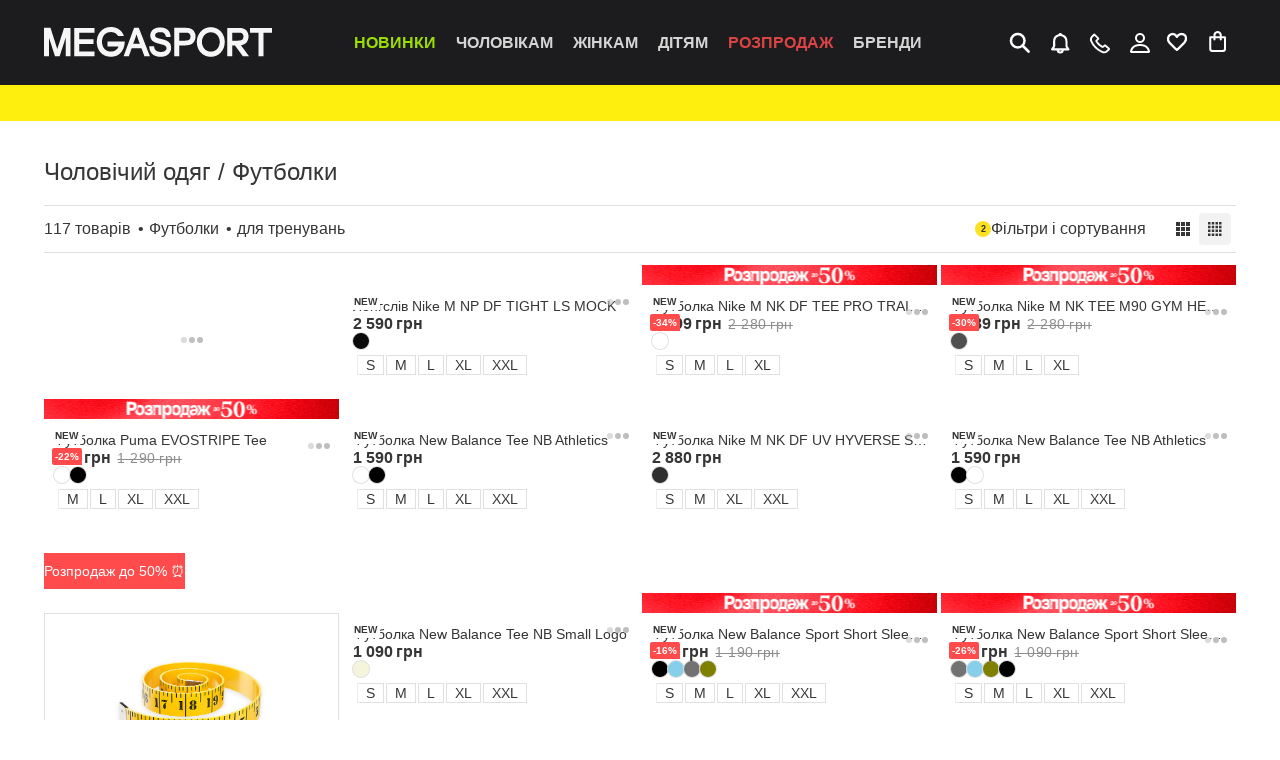

--- FILE ---
content_type: text/html
request_url: https://megasport.ua/ua/catalog/futbolka-i-mayka/male/tags-dlya-trenirovok/
body_size: 108935
content:

    <!doctype html>
    <html lang="uk">
      <head>
        
    <meta charset="utf-8">
    <meta name="msapplication-TileColor" content="#010101">
    <meta name="viewport" id="viewport" content="width=device-width, user-scalable=0, viewport-fit=cover, initial-scale=1.0, maximum-scale=1.0">
    <meta name="google" content="notranslate">
    <meta http-equiv="X-UA-Compatible" content="IE=edge,chrome=1">
    <meta name="apple-mobile-web-app-capable" content="yes">
    <meta name="apple-touch-fullscreen" content="yes">

    <!-- Theme -->
    <script>
    const match = document.cookie.match(new RegExp('(^| )theme=([^;]+)'));

    const themeInCookie = match && match[2] ? match[2] : null;

    const isOsDarkMode = window.matchMedia("(prefers-color-scheme: dark)").matches;

    if (themeInCookie) {
      document.documentElement.dataset.theme = themeInCookie;
    } else {
      // if OS has dark theme - set dataset
      if (isOsDarkMode) document.documentElement.dataset.theme = 'dark';
      // if need set dark theme default
      // document.documentElement.dataset.theme = 'dark';
    }
  </script>

    <!-- Goods in Row -->
    <script>

    const cookie = document.cookie.match(new RegExp('(^| )configLayout=([^;]+)'));
    const goodsInRow = cookie && cookie[2];
    
    if (goodsInRow === 'small' || goodsInRow === 'big') {
      document.documentElement.dataset.cardSize = goodsInRow;
    } else {
      document.documentElement.dataset.cardSize = 'small'; // 'small' is default grid size
    }
  </script>

    <!-- InfoLine -->
    <script>
      const matchShowMsg = document.cookie.match(new RegExp('(^| )infoLineOff=([^;]+)'));
      
      const isHideInfoMsg = matchShowMsg && matchShowMsg[2] ? matchShowMsg[2] : null;

      document.documentElement.dataset.hideInfoMsg = isHideInfoMsg;
  
    </script>

    <!-- LastViewedIndent -->
    <script>
    const lastViewedInStorage = window ? localStorage.getItem("lastViewed") : null;
    if(lastViewedInStorage) {
      document.documentElement.dataset.lastViewedExist = 'true';
    } else {
      document.documentElement.dataset.lastViewedExist = 'false';
    }
  </script>

    <!-- Verification -->
    <meta name="facebook-domain-verification" content="95cc9e3zwam84ixmkfxpmg15jhjqeg" />

    <!-- Favicons -->
    <link rel="apple-touch-icon" sizes="180x180" href="/21150805640/static/image/apple-touch-icon.e7f9691e.png" media="(prefers-color-scheme: light)" />
    <link rel="icon" type="image/png" sizes="96x96, 32x32, 16x1" href="/21150805640/static/image/apple-touch-icon.e7f9691e.png" media="(prefers-color-scheme: light)"/>

    <link rel="apple-touch-icon" sizes="180x180" href="/21150805640/static/image/apple-touch-icon-dark.1deee5f4.png" media="(prefers-color-scheme: dark)" />
    <link rel="icon" type="image/png" sizes="96x96, 32x32, 16x1" href="/21150805640/static/image/apple-touch-icon-dark.1deee5f4.png" media="(prefers-color-scheme: dark)" />

    <link rel="manifest" href="/manifest.json" crossorigin="use-credentials">

    
  <script>
    const COOKIE_NAME = 'isBot';
    const SCRIPT_SRC  = 'https://megasport.ua/client-data.js';

    const getCookies = () =>
      document.cookie
        .split('; ')
        .filter(Boolean)
        .reduce((acc, str) => {
          const [k, ...v] = str.split('=');
          acc[decodeURIComponent(k)] = decodeURIComponent(v.join('='));
          return acc;
        }, {});

    const cookies      = getCookies();
    const cookieIsBot  = cookies[COOKIE_NAME];

    if (cookieIsBot === 'true' || cookieIsBot === 'false') {
      window.__IS_BOT__ = JSON.parse(cookieIsBot);
    } else {
      const el = document.createElement('script');
      el.src   = SCRIPT_SRC;
      document.head.appendChild(el);
    }
  </script>

    <script>
      window.clarity = window.clarity || function(){(clarity.q=clarity.q||[]).push(arguments);};
    </script>
  
        
    <!-- Google Tag Manager -->
    <script nonce='OFKxyEeNxnNyxBS9'>(function(w,d,s,l,i){w[l]=w[l]||[];w[l].push({'gtm.start':
    new Date().getTime(),event:'gtm.js'});var f=d.getElementsByTagName(s)[0],
    j=d.createElement(s),dl=l!='dataLayer'?'&l='+l:'';j.async=true;j.src=
    'https://gtm.megasport.ua/gtmservermeg/gtm.js?id='+i+dl+ '&gtm_auth=X9lKFjHCJ8YRltmXdperGw&gtm_preview=env-1&gtm_cookies_win=x';f.parentNode.insertBefore(j,f);
    })(window,document,'script','dataLayer','GTM-NGHVLK');</script>
    <!-- End Google Tag Manager -->

        <title data-rh="true" data-meta-origin="admin">Чоловічі футболки для тренувань: купити в Києві, Україні | інтернет-магазин MEGASPORT: ціна, фото, відгуки</title>
        <meta data-rh="true" name="description" content="Замовити чоловічі футболки для туризму в Києві ➦ MEGASPORT ☝ Тільки оригінальні товари ☑ Висока якість ! Доставка по всій Україні." data-meta-origin="admin"/><meta data-rh="true" name="Keywords" content="Чоловічі футболки MEGASPORT" data-meta-origin="default"/><meta data-rh="true" property="og:url" content="https://megasport.ua/ua/catalog/futbolka-i-mayka/male/tags-dlya-trenirovok/"/><meta data-rh="true" property="og:title" content="Чоловічі футболки для тренувань: купити в Києві, Україні | інтернет-магазин MEGASPORT: ціна, фото, відгуки"/><meta data-rh="true" property="og:description" content="Замовити чоловічі футболки для туризму в Києві ➦ MEGASPORT ☝ Тільки оригінальні товари ☑ Висока якість ! Доставка по всій Україні."/><meta data-rh="true" property="og:locale" content="ua"/><meta data-rh="true" property="og:type" content="product.group"/><meta data-rh="true" property="og:image" content="https://megasport.ua/api/s3/images/megasport-dev/products/3555570144/64fed10a9abbd-68e7b68.jpeg"/><meta data-rh="true" name="robots" content="index, follow" data-meta-index-origin="admin" data-meta-follow-origin="admin"/>
        <script data-rh="true" type="text/javascript" id="eSputnik">
			(function(i,s,o,g,r,a,m){
				i["esSdk"] = r;
					i[r] = i[r] || function() {
						(i[r].q = i[r].q || []).push(arguments)
					}, a=s.createElement(o), m=s.getElementsByTagName(o)[0]; a.async=1; a.src=g;
					m.parentNode.insertBefore(a,m)}
					) (window, document, "script", "https://esputnik.com/scripts/v1/public/scripts?apiKey=eyJhbGciOiJSUzI1NiJ9.[base64].qIVImBrt8PiaWk0JjHIAmzz0Ancs6kN_8wQn8W_xFlNN2-nUIwyqwT_8dPJRpKdcoQoRmiUAftZISWFQCMxlPg&domain=725F95FD-6C51-4545-BFBC-16D252C6C56E", "es");
      es("pushOn", {'service-worker': {'relUrl': 'https://megasport.ua/21150805640/static/sw.js'} });
		</script>
        
        <style data-rh="true" >
  [data-last-viewed-exist='false'] .catalog-last-viewed-indent,
  [data-last-viewed-exist='false'] .last-viewed-recommended-wrapper {
    display:none;
  }
  </style><style data-rh="true" >
              @media (min-width: 769px) {
                .subscribe-sneaker-btn {
                  bottom: calc(env(safe-area-inset-bottom, 0) + 50px);
                }
              }
            </style>

        <!-- Preload styles -->
        <link rel="stylesheet" type="text/css" href="/21150805640/static/css/entry-client.chunk.9a33d7e3.css" fetchpriority="high">
<link rel="stylesheet" type="text/css" href="/21150805640/static/css/async/SectionProductsScreen.chunk.9e2f0f59.css" fetchpriority="high">
        <!-- Preload styles -->

        <!-- Preload scripts -->
        <script src="/21150805640/static/js/entry-client.chunk.20b0747b.js" defer fetchpriority="high"></script>
<script src="/21150805640/static/js/async/SectionProductsScreen.chunk.e796e21a.js" defer fetchpriority="high"></script>
        <!-- Preload scripts -->

        <link
        rel="alternate"
        hreflang="ru"
        href="https://megasport.ua/ru/catalog/futbolka-i-mayka/male/tags-dlya-trenirovok/"
      />
<link
        rel="alternate"
        hreflang="uk"
        href="https://megasport.ua/ua/catalog/futbolka-i-mayka/male/tags-dlya-trenirovok/"
      />
      </head>

      <body class="notranslate"  >
        
    <!-- Google Tag Manager (noscript) -->
    <noscript><iframe src="https://gtm.megasport.ua/gtmservermeg/ns.html?id=GTM-NGHVLK&gtm_auth=X9lKFjHCJ8YRltmXdperGw&gtm_preview=env-1&gtm_cookies_win=x"
    height="0" width="0" style="display:none;visibility:hidden"></iframe></noscript>
    <!-- End Google Tag Manager (noscript) -->
        
        <div id="js--root"><link rel="preload" as="image" href="/21150805640/static/svg/megasport-logo.3023b9b1.svg"/><link rel="preload" as="image" imageSrcSet="https://megasport.ua/api/s3/images/megasport-dev/products/3555570144/64fed10a9abbd-632ec16-o.jpeg,
              https://megasport.ua/api/s3/images/megasport-dev/products/3555570144/64fed10a9abbd-66ff72c-o.jpeg 2x" fetchPriority="high"/><link rel="preload" as="image" imageSrcSet="https://megasport.ua/api/s3/images/megasport-dev/products/3555570144/69133cd2cc742-632ec16-o.png,
              https://megasport.ua/api/s3/images/megasport-dev/products/3555570144/69133cd2cc742-66ff72c-o.png 2x" fetchPriority="high"/><link rel="preload" as="image" imageSrcSet="/21150805640/static/image/select-size-2x.f39e851d.png 2x" fetchPriority="auto"/><main class="u68wQv"><section class="_3TON17"><header class="ByJ2_M"><div data-is-menu-mounted="false"><nav id="menu" data-test-id="menu" class="LRqutL"><div class="_7bkbXG poAOLU"><input type="checkbox" id="menu-burger-input" class="wkYHLg" hidden="" name="menu-burger-input"/><div class="EO8jUk" data-wihout-notifications="false"><div class="diljxj"><button data-test-id="button-raw" class="D7WPQL elR7Ae" type="button"><svg viewBox="0 0 20 20" width="24px" height="24px" class="oSGH21 qM6XnW"><path fill-rule="evenodd" clip-rule="evenodd" d="M11.46 11.46a1.042 1.042 0 0 1 1.473 0l5 5a1.042 1.042 0 1 1-1.473 1.474l-5-5a1.042 1.042 0 0 1 0-1.473Z"></path><path fill-rule="evenodd" clip-rule="evenodd" d="M8.125 3.541a4.583 4.583 0 1 0 0 9.167 4.583 4.583 0 0 0 0-9.167ZM1.458 8.125a6.667 6.667 0 1 1 13.333 0 6.667 6.667 0 0 1-13.333 0Z"></path></svg></button><form class="nDrF7c" tabindex="-1"><div class="q3nfn3"><input id="input-search" type="search" pattern=".{3,}" maxLength="255" required="" autoComplete="off" title="Мінімум 3 символи" class="jPwXW9" placeholder="Я шукаю..." name="sq" value=""/><button data-test-id="button-raw" class="D7WPQL g2sFpv" type="submit">Знайти</button></div><div class="gxJOSi"><svg viewBox="0 0 32 32" width="18px" height="18px" class="oSGH21 qM6XnW"><path d="M1.854 1.146a.5.5 0 1 0-.708.708L15.293 16 1.155 30.138a.5.5 0 1 0 .707.707L16 16.707l14.138 14.138a.5.5 0 1 0 .707-.707L16.707 16 30.854 1.854a.5.5 0 0 0-.708-.708L16 15.293 1.854 1.146Z"></path><path d="M1.146 1.146.793.793l.353.353Zm.708 0 .353-.353-.353.353Zm-.708.708-.353.353.353-.353ZM15.293 16l.353.354L16 16l-.354-.354-.353.354ZM1.155 30.138l.354.353-.354-.353Zm0 .707.354-.354-.354.354Zm.707 0-.353-.354.353.354ZM16 16.707l.354-.353L16 16l-.354.354.354.353Zm14.138 14.138.353-.354-.353.354Zm.707 0-.354-.354.354.354Zm0-.707-.354.353.354-.353ZM16.707 16l-.353-.354L16 16l.354.354.353-.354ZM30.854 1.854l.353.353-.353-.353Zm0-.708.353-.353-.353.353Zm-.708 0-.353-.353.353.353ZM16 15.293l-.354.353L16 16l.354-.354-.354-.353ZM1.5 1.5l.707-.707a1 1 0 0 0-1.414 0L1.5 1.5Zm0 0L.793.793a1 1 0 0 0 0 1.414L1.5 1.5Zm14.146 14.146L1.5 1.5l-.707.707 14.146 14.147.707-.708Zm-.707 0L.802 29.784l.707.707 14.137-14.137-.707-.708ZM.802 29.784a1 1 0 0 0 0 1.415l.707-.708-.707-.707Zm0 1.415a1 1 0 0 0 1.414 0l-.707-.708-.707.707Zm1.414 0L16.354 17.06l-.708-.707L1.51 30.49l.707.707Zm28.275-.708L16.354 16.354l-.708.707 14.138 14.137.707-.707Zm0 0-.707.707a1 1 0 0 0 1.415 0l-.708-.707Zm0 0 .707.707a1 1 0 0 0 0-1.414l-.707.707ZM16.354 16.354 30.49 30.49l.707-.707L17.06 15.645l-.707.708Zm.707 0L31.207 2.207 30.5 1.5 16.354 15.646l.707.708ZM31.207 2.207a1 1 0 0 0 0-1.414L30.5 1.5l.707.707Zm0-1.414a1 1 0 0 0-1.414 0l.707.707.707-.707Zm-1.414 0L15.646 14.939l.708.707L30.5 1.5l-.707-.707ZM1.5 1.5l14.146 14.146.708-.707L2.207.793 1.5 1.5Z"></path></svg></div></form></div><div class="Wx1nt5"><div class="TgZwgS"><img src="/21150805640/static/svg/megasport-logo.3023b9b1.svg" class="k4s63B" alt="Megasport logo." width="228px" height="30px"/><a class="z1TTba" tabindex="1" href="/"></a></div></div><div class="ZfoF6J ng1JqG"><button data-test-id="button-raw" class="D7WPQL" type="button"><div class="elR7Ae Y_NXw8"><svg viewBox="0 0 20 20" width="24px" height="24px" class="oSGH21 qM6XnW Xd0kv0"><path d="M8.64 2.734a1.708 1.708 0 0 1 3.167 0 5.979 5.979 0 0 1 4.396 5.767v4.012l1.564 2.347a.853.853 0 0 1-.71 1.328h-3.874a2.99 2.99 0 0 1-5.918 0H3.39a.854.854 0 0 1-.71-1.328l1.564-2.347V8.5A5.981 5.981 0 0 1 8.64 2.734Zm.376 13.454a1.281 1.281 0 0 0 2.416 0H9.016ZM10.224 4.23a4.27 4.27 0 0 0-4.27 4.27v4.27c0 .17-.05.334-.144.475l-.822 1.234h10.471l-.822-1.234a.855.855 0 0 1-.143-.474v-4.27a4.27 4.27 0 0 0-4.27-4.271Z"></path></svg></div></button></div><div class="iQudED OlNPtm"><button data-test-id="button-raw" class="D7WPQL T3jz4v" type="button"><svg viewBox="0 0 24 24" width="24px" height="24px" class="oSGH21 elR7Ae Xd0kv0"><path d="M5.473 2.913c.44-.44 1.152-.44 1.592 0l3.756 3.756c.55.55.55 1.44 0 1.99l-1.484 1.484a14.325 14.325 0 0 0 5.051 4.71l.228.127 1.545-1.235a1.407 1.407 0 0 1 1.813.047l3.554 3.158c.605.538.632 1.474.06 2.047l-1.663 1.663a5.44 5.44 0 0 1-6.098 1.105l-.318-.144A22.49 22.49 0 0 1 2.51 10.816a5.248 5.248 0 0 1 1.027-5.968l1.936-1.935Zm.796 1.857L4.864 6.175a3.372 3.372 0 0 0-.66 3.834 20.614 20.614 0 0 0 10.081 9.904l.318.145a3.564 3.564 0 0 0 3.995-.725l1.312-1.311-2.886-2.565-1.372 1.097c-.512.41-1.221.47-1.794.15l-.38-.21a16.2 16.2 0 0 1-5.871-5.576 1.548 1.548 0 0 1 .218-1.916l1.338-1.338L6.27 4.77Z"></path></svg></button></div><button data-test-id="button-raw" class="D7WPQL elR7Ae OlNPtm x0Xsym" type="button"><svg viewBox="0 0 24 24" width="24px" height="24px" class="oSGH21 Xd0kv0"><path d="M17 7A5 5 0 1 1 7 7a5 5 0 0 1 10 0Zm-5 3a3 3 0 1 0 0-6 3 3 0 0 0 0 6Zm-7.977 5.987C5.514 14.317 7.993 13 12 13c4.006 0 6.486 1.316 7.977 2.987 1.461 1.636 1.863 3.488 1.976 4.393.118.94-.648 1.62-1.453 1.62h-17c-.805 0-1.571-.68-1.454-1.62.113-.905.515-2.756 1.977-4.393ZM4.144 20h15.712c-.174-.744-.553-1.765-1.37-2.681C17.43 16.137 15.527 15 12 15c-3.529 0-5.43 1.137-6.486 2.319-.818.916-1.196 1.937-1.37 2.681Z"></path></svg></button><a class="elR7Ae ZfoF6J ObUqqP OlNPtm" href="/ua/products/lastviewed/"><div class="Y_NXw8"><svg viewBox="0 0 24 24" width="24px" height="24px" class="oSGH21 qM6XnW"><path d="M14.725 5.677c-.941.538-1.592 1.344-1.813 1.787a1.15 1.15 0 0 1-2.058 0c-.272-.545-.807-1.33-1.556-1.829-.689-.459-1.59-.709-2.829-.214-2.417.967-3.031 3.928-1.454 6.03.907 1.21 2.784 3.093 4.497 4.726a142.308 142.308 0 0 0 2.371 2.204l.168-.153c.574-.523 1.358-1.247 2.203-2.052 1.713-1.631 3.59-3.515 4.497-4.724.82-1.095 1.201-2.43 1.075-3.564-.12-1.082-.69-1.99-1.88-2.467-1.23-.491-2.321-.259-3.22.256ZM11.883 19.93l-.764.86-.018-.017-.05-.045a75.018 75.018 0 0 1-.886-.8c-.582-.532-1.38-1.268-2.239-2.086-1.694-1.613-3.71-3.623-4.751-5.01-2.317-3.089-1.633-7.917 2.44-9.546 2.006-.803 3.7-.403 4.959.435.543.363.997.8 1.366 1.24a7.514 7.514 0 0 1 1.644-1.281c1.372-.784 3.2-1.2 5.216-.394 2.055.822 3.108 2.51 3.312 4.348.199 1.787-.395 3.696-1.521 5.198-1.04 1.387-3.057 3.397-4.751 5.01a145.233 145.233 0 0 1-3.125 2.886l-.067.06v.001l-.765-.86Zm0 0 .764.859a1.15 1.15 0 0 1-1.528 0l.764-.86Z"></path></svg></div></a><div class="elR7Ae ZfoF6J CebLrj"><div class="Y_NXw8"><svg viewBox="0 0 20 20" width="24px" height="24px" class="oSGH21 qM6XnW"><path d="M16.625 5.208H14v-.875a3.5 3.5 0 1 0-7 0v.875H4.375a.875.875 0 0 0-.875.875v9.625a2.625 2.625 0 0 0 2.625 2.625h8.75a2.625 2.625 0 0 0 2.625-2.625V6.083a.875.875 0 0 0-.875-.875ZM8.75 4.333a1.75 1.75 0 1 1 3.5 0v.875h-3.5v-.875Zm7 11.375a.875.875 0 0 1-.875.875h-8.75a.875.875 0 0 1-.875-.875v-8.75H7v.875a.875.875 0 0 0 1.75 0v-.875h3.5v.875a.875.875 0 0 0 1.75 0v-.875h1.75v8.75Z"></path></svg></div></div><div class="dePni7"><div class="NskSfd"><div id="submenu_new_arrivals_control" data-test-id="submenu_new_arrivals_control" data-disabled="false" data-active="false" class="G0sGZY gYPiTP"><a class="HjulW7 EHhjvR" id="new_arrivals_link" data-test-id="new_arrivals_link" href="/ua/catalog/sections-all/genders-all/?newArrivals=1">Новинки</a></div><div id="submenu_male_control" data-test-id="submenu_male_control" data-disabled="false" data-active="false" class="G0sGZY"><a class="HjulW7" id="male_link" data-test-id="male_link" href="/ua/catalog/sections-all/male/">Чоловікам</a></div><div id="submenu_female_control" data-test-id="submenu_female_control" data-disabled="false" data-active="false" class="G0sGZY"><a class="HjulW7" id="female_link" data-test-id="female_link" href="/ua/catalog/sections-all/female/">Жінкам</a></div><div id="submenu_child_control" data-test-id="submenu_child_control" data-disabled="false" data-active="false" class="G0sGZY"><a class="HjulW7" id="child_link" data-test-id="child_link" href="/ua/catalog/sections-all/child/">Дітям</a></div><div id="submenu_outlet_control" data-test-id="submenu_outlet_control" data-disabled="false" data-active="false" class="G0sGZY vnG71p"><a class="HjulW7 MvN4a8" id="outlet_link" data-test-id="outlet_link" href="/ua/catalog/sections-all/genders-all/outlet/">РОЗПРОДАЖ</a></div><div id="submenu_brands_control" data-test-id="submenu_brands_control" data-disabled="false" data-active="false" class="G0sGZY"><a class="HjulW7" id="brands_link" data-test-id="brands_link" href="/ua/brands/">Бренди</a></div></div></div></div><div id="mobile-menu" data-test-id="mobile-menu" class="pUx2NZ poAOLU"><div class="QjoiF9"><label for="menu-burger-input" data-test-id="burger" class="HZS0SM"><span></span></label></div><div><div class="i7dXYt" style="--nav-direction:0"><div class="i7dXYt"></div><div class="i7dXYt"></div><div class="i7dXYt"></div><div class="i7dXYt"></div><div class="i7dXYt"></div><div class="i7dXYt"></div><div class="i7dXYt"></div><div class="i7dXYt"><div class="i7dXYt"><div class="f_lrvu"><div class="p0JWy4 poAOLU"><div class="N8_IkA"><div class="TgZwgS"><img src="/21150805640/static/svg/megasport-logo.3023b9b1.svg" class="k4s63B" alt="Megasport logo." width="228px" height="30px"/><a class="z1TTba" tabindex="1" href="/"></a></div></div></div></div><div class="IQzPLs"><section class="YtTIP6 poAOLU"><ul class="XO2Zh4"><li><button data-test-id="newArrivalsButtonMobile" class="D7WPQL GkB3Y8 RPPaM9" type="button">Новинки<svg viewBox="0 0 15 15" width="14px" height="14px" class="oSGH21"><path fill-rule="evenodd" clip-rule="evenodd" d="m4.842 14.7 6.868-6.526a.929.929 0 0 0 0-1.349L4.842.3C4.42-.1 3.755-.1 3.334.3a1.07 1.07 0 0 0 0 1.554L9.087 7.32a.247.247 0 0 1 0 .361l-5.753 5.466a1.07 1.07 0 0 0 0 1.554 1.096 1.096 0 0 0 1.508 0Z"></path></svg></button></li><li><button data-test-id="maleGenderButtonMobile" class="D7WPQL GkB3Y8" type="button">Чоловікам<svg viewBox="0 0 15 15" width="14px" height="14px" class="oSGH21"><path fill-rule="evenodd" clip-rule="evenodd" d="m4.842 14.7 6.868-6.526a.929.929 0 0 0 0-1.349L4.842.3C4.42-.1 3.755-.1 3.334.3a1.07 1.07 0 0 0 0 1.554L9.087 7.32a.247.247 0 0 1 0 .361l-5.753 5.466a1.07 1.07 0 0 0 0 1.554 1.096 1.096 0 0 0 1.508 0Z"></path></svg></button></li><li><button data-test-id="femaleGenderButtonMobile" class="D7WPQL GkB3Y8" type="button">Жінкам<svg viewBox="0 0 15 15" width="14px" height="14px" class="oSGH21"><path fill-rule="evenodd" clip-rule="evenodd" d="m4.842 14.7 6.868-6.526a.929.929 0 0 0 0-1.349L4.842.3C4.42-.1 3.755-.1 3.334.3a1.07 1.07 0 0 0 0 1.554L9.087 7.32a.247.247 0 0 1 0 .361l-5.753 5.466a1.07 1.07 0 0 0 0 1.554 1.096 1.096 0 0 0 1.508 0Z"></path></svg></button></li><li><button data-test-id="childGenderButtonMobile" class="D7WPQL GkB3Y8" type="button">Дітям<svg viewBox="0 0 15 15" width="14px" height="14px" class="oSGH21"><path fill-rule="evenodd" clip-rule="evenodd" d="m4.842 14.7 6.868-6.526a.929.929 0 0 0 0-1.349L4.842.3C4.42-.1 3.755-.1 3.334.3a1.07 1.07 0 0 0 0 1.554L9.087 7.32a.247.247 0 0 1 0 .361l-5.753 5.466a1.07 1.07 0 0 0 0 1.554 1.096 1.096 0 0 0 1.508 0Z"></path></svg></button></li><li><button data-test-id="outletButtonMobile" class="D7WPQL GkB3Y8 GNpMLY" type="button">РОЗПРОДАЖ<svg viewBox="0 0 15 15" width="14px" height="14px" class="oSGH21"><path fill-rule="evenodd" clip-rule="evenodd" d="m4.842 14.7 6.868-6.526a.929.929 0 0 0 0-1.349L4.842.3C4.42-.1 3.755-.1 3.334.3a1.07 1.07 0 0 0 0 1.554L9.087 7.32a.247.247 0 0 1 0 .361l-5.753 5.466a1.07 1.07 0 0 0 0 1.554 1.096 1.096 0 0 0 1.508 0Z"></path></svg></button></li><li><button data-test-id="brandsButtonMobile" class="D7WPQL GkB3Y8" type="button">Бренди<svg viewBox="0 0 15 15" width="14px" height="14px" class="oSGH21"><path fill-rule="evenodd" clip-rule="evenodd" d="m4.842 14.7 6.868-6.526a.929.929 0 0 0 0-1.349L4.842.3C4.42-.1 3.755-.1 3.334.3a1.07 1.07 0 0 0 0 1.554L9.087 7.32a.247.247 0 0 1 0 .361l-5.753 5.466a1.07 1.07 0 0 0 0 1.554 1.096 1.096 0 0 0 1.508 0Z"></path></svg></button></li></ul><div class="UWBSUG"></div></section><div class="IVk7P0 poAOLU"><ul class="XPrAOP"><li><section class="H0bKfJ"><div class="GRj0eW"><a class="WC09mf hFWhPu" href="/ua/users/edit/?isAuthPopup=true"><svg viewBox="0 0 24 24" width="22px" height="22px" class="oSGH21 iXNvSn"><path fill-rule="evenodd" clip-rule="evenodd" d="M2 5.935C2 4.867 2.867 4 3.935 4H19.42c1.07 0 1.936.867 1.936 1.935v3.871a.645.645 0 1 1-1.29 0v-3.87a.645.645 0 0 0-.646-.646H3.935a.645.645 0 0 0-.645.645v10.323c0 .356.29.645.645.645h7.097a.645.645 0 0 1 0 1.29H3.935A1.935 1.935 0 0 1 2 16.259V5.935Z"></path><path fill-rule="evenodd" clip-rule="evenodd" d="M20.068 7.871H2.648v-1.29h17.42v1.29Zm0 1.935H2.648v-1.29h17.42v1.29Zm-2.583 2.581a3.226 3.226 0 1 0 0 6.452 3.226 3.226 0 0 0 0-6.452Zm-4.516 3.226a4.516 4.516 0 1 1 9.032 0 4.516 4.516 0 0 1-9.032 0Z"></path><path fill-rule="evenodd" clip-rule="evenodd" d="M19.761 14.058a.645.645 0 0 1 .06.91l-1.875 2.416a.774.774 0 0 1-1.13.038l-1.37-1.303a.645.645 0 1 1 .913-.912l.979.912 1.513-2a.645.645 0 0 1 .91-.061Z"></path></svg><div class="eHQ0ou">Клубна картка<div class="xLWdk7 rpw1Ob"><svg viewBox="0 0 33 16" fill="none" width="33px" height="16px" class="oSGH21 gf723Z"><path fill-rule="evenodd" clip-rule="evenodd" d="M19.286 0v13.333H18V0h1.286zm-2.572 0v13.333H15.43V0h1.285zm-2.571 0v13.333h-1.286V0h1.286zM9.857 0v13.333H8.571V0h1.286zM7.286 0v13.333H5.829V0h1.457zM4.714 0v13.333H3.257V0h1.457zm-3 0v16H0V0h1.714zm27 0v13.333h-.857V0h.857zm-2.571 0v13.333h-.857V0h.857zm-2.572 0v13.333h-1.285V0h1.285zm9 0v16h-1.285V0h1.285z" fill="#363636"></path><path d="M3.583 15.867v-1.499l-.477.168v-.261l.593-.243h.271v1.835h-.387zm3.157.021c-.194 0-.353-.012-.476-.035a.81.81 0 0 1-.285-.098.353.353 0 0 1-.137-.16.594.594 0 0 1-.037-.219c0-.103.016-.183.048-.24a.314.314 0 0 1 .147-.13.92.92 0 0 1 .233-.07v-.01a.558.558 0 0 1-.308-.134c-.067-.066-.1-.165-.1-.299 0-.08.015-.15.045-.21s.077-.11.144-.15a.81.81 0 0 1 .28-.09 2.58 2.58 0 0 1 .447-.032c.178 0 .326.01.445.032.12.02.212.05.278.09.069.04.118.09.147.15.03.06.045.13.045.21 0 .134-.033.233-.1.299a.558.558 0 0 1-.308.133v.011a.87.87 0 0 1 .233.07.295.295 0 0 1 .144.13.467.467 0 0 1 .052.24.55.55 0 0 1-.042.219.353.353 0 0 1-.137.16.806.806 0 0 1-.28.098c-.122.023-.28.035-.477.035zm0-.256c.14 0 .249-.005.326-.016.08-.012.136-.038.168-.077.032-.041.048-.103.048-.184a.394.394 0 0 0-.024-.152.165.165 0 0 0-.085-.088.481.481 0 0 0-.165-.04 2.698 2.698 0 0 0-.267-.011c-.112 0-.203.004-.271.01a.511.511 0 0 0-.165.04.166.166 0 0 0-.082.089.453.453 0 0 0-.02.152c0 .081.014.143.044.184.032.039.087.065.164.077.08.01.19.016.33.016zm0-.819c.145 0 .253-.007.326-.021.076-.014.127-.04.155-.08a.296.296 0 0 0 .04-.17.307.307 0 0 0-.04-.177c-.026-.039-.076-.065-.151-.08a1.872 1.872 0 0 0-.33-.021c-.146 0-.257.007-.332.021-.073.015-.122.041-.147.08a.33.33 0 0 0-.038.176.31.31 0 0 0 .038.171c.027.04.078.066.154.08.075.014.184.021.326.021zm3.175 1.075c-.075 0-.157-.003-.246-.008a6.088 6.088 0 0 1-.258-.016 6.224 6.224 0 0 1-.216-.027V15.6a44.073 44.073 0 0 0 .487.03l.2.002c.127 0 .232-.005.315-.016a.323.323 0 0 0 .185-.075c.04-.039.061-.101.061-.186a.31.31 0 0 0-.04-.174.201.201 0 0 0-.131-.088.886.886 0 0 0-.243-.026h-.426v-.256h.426a.841.841 0 0 0 .202-.022.251.251 0 0 0 .137-.077.265.265 0 0 0 .048-.17c0-.086-.018-.147-.055-.185-.034-.039-.092-.064-.175-.074a2.783 2.783 0 0 0-.34-.016c-.063 0-.134.001-.212.005a10.093 10.093 0 0 0-.425.03v-.24a2.44 2.44 0 0 1 .216-.027c.082-.007.167-.013.254-.016a3.47 3.47 0 0 1 .24-.008c.171 0 .314.01.428.032.115.02.205.05.271.09a.371.371 0 0 1 .148.152c.03.059.044.128.044.208 0 .134-.034.233-.103.299a.566.566 0 0 1-.301.133v.011a.832.832 0 0 1 .23.067c.063.03.113.075.147.136a.47.47 0 0 1 .051.237.552.552 0 0 1-.037.208.347.347 0 0 1-.134.163.762.762 0 0 1-.278.104 2.408 2.408 0 0 1-.47.037zm3.954-.021v-1.499l-.477.168v-.261l.593-.243h.271v1.835h-.387zm3.761.021c-.076 0-.158-.003-.247-.008a6.088 6.088 0 0 1-.257-.016 6.217 6.217 0 0 1-.216-.027V15.6a44.446 44.446 0 0 0 .487.03l.198.002c.128 0 .234-.005.316-.016a.323.323 0 0 0 .185-.075c.041-.039.062-.101.062-.186a.31.31 0 0 0-.041-.174.201.201 0 0 0-.13-.088.886.886 0 0 0-.244-.026h-.425v-.256h.425a.84.84 0 0 0 .202-.022.251.251 0 0 0 .137-.077.265.265 0 0 0 .048-.17c0-.086-.018-.147-.055-.185-.034-.039-.092-.064-.174-.074a2.784 2.784 0 0 0-.34-.016c-.064 0-.135.001-.212.005a10.06 10.06 0 0 0-.426.03v-.24a2.44 2.44 0 0 1 .216-.027c.083-.007.167-.013.254-.016a3.47 3.47 0 0 1 .24-.008c.172 0 .314.01.429.032.114.02.204.05.27.09.07.041.118.092.148.152.03.059.045.128.045.208 0 .134-.035.233-.103.299a.566.566 0 0 1-.302.133v.011a.85.85 0 0 1 .23.067c.064.03.113.075.147.136a.469.469 0 0 1 .052.237.552.552 0 0 1-.038.208.346.346 0 0 1-.134.163.762.762 0 0 1-.278.104 2.408 2.408 0 0 1-.47.037zm3.696 0c-.156 0-.29-.005-.401-.016a.855.855 0 0 1-.275-.067.396.396 0 0 1-.168-.16.653.653 0 0 1-.061-.16 1.325 1.325 0 0 1-.035-.224 5.667 5.667 0 0 1 0-.565 1.62 1.62 0 0 1 .031-.216.92.92 0 0 1 .058-.165.44.44 0 0 1 .172-.184.766.766 0 0 1 .281-.094 3.344 3.344 0 0 1 .638-.019c.084.006.17.012.257.02.089.006.172.015.25.026v.24a8.837 8.837 0 0 0-.644-.037 2.08 2.08 0 0 0-.354.024.342.342 0 0 0-.195.088.328.328 0 0 0-.086.184c-.013.08-.02.186-.02.32h.02c.02-.02.053-.04.096-.059a.725.725 0 0 1 .189-.053c.084-.015.195-.022.332-.022.14 0 .259.007.357.022.1.014.183.04.247.077a.32.32 0 0 1 .14.157.636.636 0 0 1 .048.27.997.997 0 0 1-.037.296.341.341 0 0 1-.13.186.634.634 0 0 1-.265.102c-.114.02-.262.029-.445.029zm-.028-.256c.105 0 .192-.003.26-.008a.439.439 0 0 0 .159-.04.163.163 0 0 0 .078-.09.474.474 0 0 0 .024-.169.507.507 0 0 0-.024-.173.155.155 0 0 0-.075-.096.376.376 0 0 0-.158-.04 2.591 2.591 0 0 0-.264-.01c-.116 0-.21.005-.28.015a.394.394 0 0 0-.155.046.16.16 0 0 0-.065.08.684.684 0 0 0 .01.323.217.217 0 0 0 .086.109c.039.023.09.038.154.045.066.005.15.008.25.008zm3.456.256c-.155 0-.289-.005-.4-.016a.854.854 0 0 1-.275-.067.396.396 0 0 1-.168-.16.653.653 0 0 1-.062-.16 1.326 1.326 0 0 1-.034-.224 5.667 5.667 0 0 1 0-.565c.007-.082.017-.154.03-.216a.912.912 0 0 1 .059-.165.44.44 0 0 1 .171-.184.767.767 0 0 1 .282-.094 3.344 3.344 0 0 1 .638-.019c.084.006.17.012.256.02.09.006.173.015.25.026v.24a8.837 8.837 0 0 0-.644-.037 2.08 2.08 0 0 0-.353.024.342.342 0 0 0-.195.088.327.327 0 0 0-.086.184c-.014.08-.02.186-.02.32h.02c.02-.02.052-.04.096-.059a.724.724 0 0 1 .188-.053c.085-.015.196-.022.333-.022.14 0 .258.007.357.022.1.014.182.04.246.077a.322.322 0 0 1 .141.157.636.636 0 0 1 .048.27 1 1 0 0 1-.038.296.342.342 0 0 1-.13.186.634.634 0 0 1-.264.102c-.114.02-.263.029-.446.029zm-.027-.256c.105 0 .192-.003.26-.008a.437.437 0 0 0 .158-.04.163.163 0 0 0 .079-.09.474.474 0 0 0 .024-.169.507.507 0 0 0-.024-.173.155.155 0 0 0-.075-.096.376.376 0 0 0-.158-.04 2.591 2.591 0 0 0-.264-.01c-.117 0-.21.005-.281.015a.395.395 0 0 0-.155.046.16.16 0 0 0-.065.08.684.684 0 0 0 .01.323.217.217 0 0 0 .086.109.39.39 0 0 0 .155.045c.066.005.15.008.25.008zm3.443.256c-.195 0-.354-.012-.477-.035a.81.81 0 0 1-.285-.098.353.353 0 0 1-.137-.16.593.593 0 0 1-.038-.219c0-.103.016-.183.048-.24a.314.314 0 0 1 .148-.13.92.92 0 0 1 .233-.07v-.01a.559.559 0 0 1-.309-.134c-.066-.066-.1-.165-.1-.299 0-.08.016-.15.045-.21.03-.06.078-.11.144-.15a.81.81 0 0 1 .281-.09c.12-.022.268-.032.446-.032s.327.01.446.032c.119.02.211.05.278.09.068.04.117.09.147.15.03.06.045.13.045.21 0 .134-.034.233-.1.299a.558.558 0 0 1-.308.133v.011c.093.016.171.04.233.07a.296.296 0 0 1 .144.13.467.467 0 0 1 .051.24.551.551 0 0 1-.041.219.354.354 0 0 1-.137.16.806.806 0 0 1-.281.098c-.121.023-.28.035-.477.035zm0-.256c.139 0 .247-.005.325-.016.08-.012.136-.038.168-.077.032-.041.048-.103.048-.184a.394.394 0 0 0-.024-.152.165.165 0 0 0-.086-.088.481.481 0 0 0-.164-.04 2.699 2.699 0 0 0-.268-.011c-.112 0-.202.004-.27.01a.512.512 0 0 0-.165.04.167.167 0 0 0-.083.089.454.454 0 0 0-.02.152.32.32 0 0 0 .044.184c.032.039.087.065.165.077.08.01.19.016.33.016zm0-.819c.143 0 .252-.007.325-.021.075-.014.127-.04.154-.08a.295.295 0 0 0 .041-.17.307.307 0 0 0-.04-.177c-.026-.039-.076-.065-.152-.08a1.873 1.873 0 0 0-.329-.021c-.146 0-.257.007-.332.021-.074.015-.123.041-.148.08a.33.33 0 0 0-.038.176c0 .075.013.132.038.171.028.04.079.066.154.08.076.014.184.021.326.021z" fill="#363636"></path></svg><div class="osq82L">Активувати</div></div></div></a><a class="WC09mf hFWhPu" href="/ua/products/lastviewed/"><svg viewBox="0 0 24 24" width="24px" height="24px" class="oSGH21 iXNvSn"><path d="M16.43 4c-2.148 0-3.568 1.173-4.273 1.95C11.453 5.172 10.032 4 7.884 4 4.952 4 3 6.726 3 9.78c0 2.285 1.152 6.736 8.869 10.877a.61.61 0 0 0 .577 0c7.717-4.14 8.869-8.592 8.869-10.877 0-3.125-2.01-5.78-4.884-5.78Zm-4.273 15.424C8.451 17.386 4.221 13.99 4.221 9.78c0-2.342 1.406-4.559 3.663-4.559 1.712 0 3.128 1.05 3.755 2.038a.61.61 0 0 0 1.038-.002c.013-.02 1.285-2.036 3.754-2.036 2.273 0 3.663 2.239 3.663 4.559 0 4.21-4.23 7.606-7.937 9.644Z"></path></svg>Обрані товари</a><a class="WC09mf hFWhPu" href="/ua/users/subscriptions/"><svg viewBox="0 0 24 24" width="24px" height="24px" class="oSGH21 iXNvSn"><path fill-rule="evenodd" d="M8.562 4.5h6.876c.725 0 1.23 0 1.69.19.461.191.817.548 1.33 1.06l.067.068.657.657.067.067c.513.513.87.869 1.06 1.33.192.46.191.965.191 1.69v6.475c0 .911 0 1.646-.078 2.224-.08.6-.253 1.105-.654 1.507-.402.401-.907.574-1.507.654-.578.078-1.313.078-2.224.078H7.963c-.911 0-1.646 0-2.224-.078-.6-.08-1.105-.253-1.507-.654-.401-.402-.574-.907-.654-1.507-.078-.578-.078-1.313-.078-2.224V9.562c0-.725 0-1.23.19-1.69.191-.461.548-.817 1.06-1.33l.068-.067.657-.657.067-.067c.513-.513.869-.87 1.33-1.06.46-.192.965-.191 1.69-.191Zm.095 1c-.858 0-1.148.009-1.403.114-.254.106-.465.304-1.072.911l-.657.657c-.607.607-.805.818-.91 1.072-.106.255-.115.545-.115 1.403V16c0 .957.001 1.624.069 2.128.066.49.186.748.37.933.185.184.444.305.933.37.504.068 1.171.07 2.128.07h8c.957 0 1.624-.002 2.128-.07.49-.066.748-.186.933-.37.184-.185.305-.444.37-.933.068-.504.07-1.171.07-2.128V9.657c0-.858-.01-1.148-.115-1.403-.105-.254-.304-.465-.911-1.072l-.657-.657c-.607-.607-.818-.805-1.072-.91-.255-.106-.544-.115-1.403-.115H8.657Z" clip-rule="evenodd"></path><path fill-rule="evenodd" d="M3.5 10a.5.5 0 0 1 .5-.5h16a.5.5 0 0 1 0 1H4a.5.5 0 0 1-.5-.5Z" clip-rule="evenodd"></path><path d="M15.167 10H9.5c-.236 0-.354 0-.427.073C9 10.146 9 10.264 9 10.5v3.167c0 .764 0 1.147.099 1.352a1 1 0 0 0 1.232.51c.215-.075.485-.345 1.026-.886.25-.25.376-.376.509-.446a1 1 0 0 1 .935 0c.133.07.258.196.509.446.54.54.81.811 1.026.887a1 1 0 0 0 1.232-.51c.099-.206.099-.588.099-1.353V10.5c0-.236 0-.354-.074-.427-.073-.073-.19-.073-.426-.073Z"></path></svg>Мої підписки</a><a class="WC09mf hFWhPu" href="/ua/users/promocodes/"><svg viewBox="0 0 24 24" width="24px" height="24px" class="oSGH21 iXNvSn"><path d="M19.74 9.477v-2.61l-2.625-1.314L14.563 3 12 3.641 9.437 3 6.885 5.553 4.261 6.866v2.61L3 12l1.26 2.523v2.61l2.625 1.314L9.437 21 12 20.359l2.563.641 2.552-2.553 2.624-1.313v-2.61L21 12l-1.26-2.523Zm-1.191 4.765v2.155l-2.053 1.027-2.297 2.256L12 19.13l-2.2.55-2.142-2.145-2.208-1.139v-2.154L4.331 12l1.12-2.242V7.602l2.053-1.027L9.802 4.32l2.2.55 2.198-.55 2.143 2.144 2.208 1.14v2.155L19.669 12l-1.12 2.242Z"></path><path d="m8.167 15.024 6.857-6.857.808.809-6.857 6.857-.808-.809Zm1.547-3.595c.945 0 1.715-.77 1.715-1.715 0-.945-.77-1.714-1.715-1.714C8.77 8 8 8.77 8 9.714c0 .945.77 1.715 1.714 1.715Zm0-2.286a.571.571 0 1 1 0 1.142.571.571 0 0 1 0-1.142Zm4.572 3.428c-.945 0-1.715.77-1.715 1.715 0 .945.77 1.714 1.715 1.714.945 0 1.714-.77 1.714-1.714 0-.945-.77-1.715-1.714-1.715Zm0 2.286a.571.571 0 1 1 0-1.143.571.571 0 0 1 0 1.143Z"></path></svg>Мої промокоди</a><a class="WC09mf hFWhPu" href="/ua/order/search/"><svg viewBox="0 0 24 24" width="24px" height="24px" class="oSGH21 iXNvSn"><path d="M6.9 3.6h10.2a3.3 3.3 0 0 1 3.3 3.3v10.2a3.3 3.3 0 0 1-3.3 3.3h-4.955l-1.2-1.2H17.1a2.1 2.1 0 0 0 2.1-2.1V6.9a2.1 2.1 0 0 0-2.1-2.1H6.9a2.1 2.1 0 0 0-2.1 2.1v3.932c-.41.046-.812.139-1.2.276V6.9a3.3 3.3 0 0 1 3.3-3.3Zm4.5 13.2a.6.6 0 1 1 0-1.2h4.8a.6.6 0 1 1 0 1.2h-4.8ZM9 8.7a.9.9 0 1 1-1.8 0 .9.9 0 0 1 1.8 0Zm2.4-.3a.6.6 0 1 0 0 1.2h4.8a.6.6 0 0 0 0-1.2h-4.8Zm0 3.6a.6.6 0 1 0 0 1.2h4.8a.6.6 0 1 0 0-1.2h-4.8Zm-6 8.4c.943 0 1.814-.312 2.515-.836l3.06 3.06a.6.6 0 1 0 .85-.849l-3.06-3.06A4.2 4.2 0 1 0 5.4 20.4Zm0-1.2a3 3 0 1 1 0-6 3 3 0 0 1 0 6Z"></path></svg>Пошук замовлення</a><a class="WC09mf hFWhPu" href="/ua/users/bonuses/"><svg viewBox="0 0 21 19" width="21px" height="18px" class="oSGH21 iXNvSn"><path d="M19.154 3.936h-3.342V2.149c0-.76-.437-1.414-1.14-1.705a1.817 1.817 0 0 0-2.011.4l-2.15 2.15L8.36.844a1.817 1.817 0 0 0-2.012-.4A1.817 1.817 0 0 0 5.21 2.149v1.787H1.846A1.848 1.848 0 0 0 0 5.782v11.074c0 1.018.828 1.846 1.846 1.846h17.308A1.848 1.848 0 0 0 21 16.856V5.782a1.848 1.848 0 0 0-1.846-1.846Zm.616 1.846v1.64h-7.424V5.166h6.808c.34 0 .616.276.616.616Zm0 4.101h-7.424v-1.23h7.424v1.23Zm-6.24-8.17a.591.591 0 0 1 .671-.133c.242.1.38.308.38.569v1.787H11.31l2.222-2.222Zm-7.09.436c0-.261.138-.469.38-.569a.591.591 0 0 1 .67.134l2.222 2.222H6.439V2.149ZM1.23 8.653h7.424v1.23H1.23v-1.23Zm.616-3.487h6.808v2.256H1.23v-1.64c0-.34.276-.616.616-.616Zm-.616 11.69v-5.742h7.424v6.357H1.846a.616.616 0 0 1-.616-.615Zm8.655.615V5.166h1.23v12.305h-1.23Zm9.27 0h-6.81v-6.357h7.425v5.742c0 .34-.276.615-.616.615Z"></path></svg>Мої бонуси</a></div></section></li><li><section class="pKCGlx"><div class="Z7uzUW"><b>Особистий кабінет</b><div class="vzM7EF">Увійдіть, щоб використовувати бонуси і переглядати історію замовлень</div></div><div><button data-test-id="button-raw" class="D7WPQL Po9xFF p4eKfd PPExHL TL1FkR e5DHEo oP2mg8" type="button"><span class="vt3PN0">Увійти</span><div class="p6Aqoa"><svg viewBox="0 0 24 24" width="24px" height="24px" class="oSGH21 qM6XnW"><path d="M12.718 19v-6.376h2.15l.32-2.496h-2.47v-1.59c0-.72.2-1.214 1.235-1.214h1.31V5.1a17.379 17.379 0 0 0-1.921-.1c-1.9 0-3.206 1.16-3.206 3.291v1.832H8v2.497h2.142V19h2.576Z"></path></svg><svg viewBox="0 0 24 24" width="24px" height="24px" class="oSGH21 qM6XnW"><path d="M17.643 10.875c.075.402.116.822.116 1.26C17.76 15.563 15.465 18 12 18a6 6 0 1 1 0-12c1.62 0 2.974.596 4.012 1.564l-1.691 1.691v-.004c-.63-.6-1.429-.907-2.321-.907-1.98 0-3.589 1.672-3.589 3.652 0 1.98 1.61 3.656 3.589 3.656 1.796 0 3.019-1.027 3.27-2.437H12v-2.34h5.644Z"></path></svg><svg viewBox="0 0 24 24" width="24px" height="24px" class="oSGH21 qM6XnW"><path d="M11.466 8.099c.776.064 1.55-.381 2.035-.946.477-.58.792-1.359.711-2.153-.687.031-1.534.445-2.018 1.025-.445.5-.825 1.311-.728 2.074Zm.189.977c.528 0 1.337-.582 2.467-.582h.103c.308 0 1.632.155 2.432 1.274-.064.046-1.48.819-1.464 2.438.016 1.938 1.791 2.582 1.807 2.597-.016.045-.28.916-.928 1.809-.567.788-1.128 1.588-2.053 1.588s-1.23-.485-2.262-.485c-1.024 0-1.31.454-2.159.485-.925 0-1.61-.83-2.179-1.618-1.16-1.59-2.048-4.481-.848-6.434.585-.977 1.692-1.647 2.822-1.647.925 0 1.725.575 2.262.575Z"></path></svg></div></button></div></section></li><li><section class="K6SMHJ"><a class="rLQkyO" href="/ua/static/oplata-i-dostavka/">Оплата і доставка</a><a class="rLQkyO" href="/ua/static/povernennya-tovaru/">Повернення товару</a><a class="rLQkyO" href="/ua/static/pitannya-i-vidpovidi/">Питання і відповіді</a><a class="rLQkyO" href="/ua/brands/">Бренди</a><a class="rLQkyO" href="/ua/static/sertifikati-yakosti/">Сертифікати</a><a class="rLQkyO" href="/ua/static/pravila-publikatsii-vidgukiv/">Правила публікації відгуків</a><a class="rLQkyO" href="/ua/static/yak-obrati-pravilniy-rozmir/">Як обрати правильний розмір</a><a class="rLQkyO" href="/ua/static/rekomendatsii-po-doglyadu/">Рекомендації по догляду</a></section></li><li><section class="kobQ8R"><div class="bBpPui"><div class="RUl1o6"><b>Виникли питання?</b></div><div class="k0ZEEp"><a href="tel:+380680750707">068 075 07 07</a><a href="tel:+380950750707">095 075 07 07</a><a href="tel:+380730750707">073 075 07 07</a><a href="tel:0800505124">0 800 505 124</a><a class="PNuHgG" target="_blank" rel="noopener noreferrer" href="https://tinyurl.com/4wp5n26m"><svg viewBox="0 0 24 24" width="24px" height="24px" class="oSGH21 qM6XnW"><circle cx="12" cy="12" r="12" fill="#7C48BF"></circle><path fill-rule="evenodd" clip-rule="evenodd" d="m18.242 8.866-.004-.016c-.327-1.321-1.8-2.739-3.153-3.034l-.015-.003a17.52 17.52 0 0 0-6.595 0l-.016.003C7.107 6.111 5.634 7.53 5.307 8.85l-.004.016a12.908 12.908 0 0 0 0 5.56l.004.016c.313 1.265 1.676 2.617 2.979 2.99v1.474c0 .534.65.796 1.02.41l1.494-1.552a17.433 17.433 0 0 0 4.27-.285l.015-.003c1.353-.295 2.826-1.712 3.153-3.033l.004-.017a12.91 12.91 0 0 0 0-5.56Zm-1.182 5.293c-.219.862-1.337 1.933-2.226 2.131a16.33 16.33 0 0 1-3.508.283.083.083 0 0 0-.062.025l-1.09 1.12-1.16 1.191a.136.136 0 0 1-.235-.094v-2.443a.084.084 0 0 0-.068-.082c-.89-.198-2.008-1.27-2.226-2.131a11.714 11.714 0 0 1 0-5.026c.218-.862 1.337-1.933 2.225-2.13a16.317 16.317 0 0 1 6.124 0c.89.197 2.007 1.268 2.226 2.13a11.7 11.7 0 0 1 0 5.026Zm-3.484 1.09a2.18 2.18 0 0 1-.258-.082c-1.253-.52-2.407-1.19-3.32-2.219-.52-.584-.926-1.244-1.27-1.943a14.298 14.298 0 0 1-.397-.911l-.043-.106c-.128-.312.06-.634.258-.87.186-.22.425-.389.684-.513.202-.097.401-.041.549.13.319.37.612.76.85 1.189.145.264.105.587-.16.766a1.9 1.9 0 0 0-.147.115l-.035.03a.598.598 0 0 0-.138.145.398.398 0 0 0-.026.35c.326.896.876 1.593 1.778 1.969l.038.016c.132.055.266.112.417.094.18-.02.282-.156.384-.292a1.14 1.14 0 0 1 .18-.206.531.531 0 0 1 .64-.028c.206.13.405.27.603.411l.04.029c.18.129.36.256.527.403.173.152.232.351.135.557-.178.378-.437.692-.81.892-.072.039-.153.06-.236.08-.038.01-.076.02-.114.032-.044-.014-.087-.026-.13-.038Zm1.473-4.322c-.288-1.62-1.634-2.708-3.273-2.754h-.095c-.117.006-.22.104-.198.226.025.137.163.151.277.163l.02.002.173.016c.128.01.256.022.382.044a2.928 2.928 0 0 1 2.358 2.448c.026.185.039.37.051.557l.01.142c.009.118.068.228.2.226.126-.002.193-.114.184-.231l-.008-.104a7.389 7.389 0 0 0-.08-.735Zm-.782.475a.552.552 0 0 1-.016.114c-.044.165-.293.185-.35.02a.496.496 0 0 1-.02-.16c-.001-.346-.077-.693-.252-.995a1.854 1.854 0 0 0-.777-.73 2.236 2.236 0 0 0-.62-.19 4.4 4.4 0 0 0-.175-.024 7.125 7.125 0 0 1-.106-.014c-.114-.015-.175-.088-.17-.2.006-.105.082-.18.197-.174.376.021.74.102 1.074.28.68.36 1.068.928 1.182 1.687a.623.623 0 0 1 .016.103c.004.06.008.12.011.19l.006.093Zm-1.244-.238c.014.125.087.201.224.199.063-.004.127-.048.147-.134a.502.502 0 0 0 .002-.154v-.005c-.065-.748-.52-1.077-1.155-1.123a.197.197 0 0 0-.208.159c-.017.102.043.19.152.217a.956.956 0 0 0 .143.02.71.71 0 0 1 .384.132c.142.103.23.259.272.427.018.073.026.15.034.225l.005.037Z" fill="#fff"></path></svg>Чат Viber</a><a class="PNuHgG" target="_blank" rel="noopener noreferrer" href="https://t.me/MEGASPORTUA_BOT"><svg viewBox="0 0 24 24" width="24px" height="24px" class="oSGH21 qM6XnW"><circle cx="12" cy="12" r="12" fill="#54A2DC"></circle><path d="M16.403 6.775 5.075 11.143c-.773.31-.768.741-.142.934l2.909.907 6.728-4.245c.319-.194.61-.09.37.122l-5.451 4.92h-.002l.002.001-.201 2.998c.294 0 .424-.135.588-.294l1.413-1.374 2.938 2.17c.542.299.931.145 1.066-.501l1.929-9.09c.197-.792-.303-1.15-.82-.916Z"></path></svg>Чат Telegram</a><div><button data-test-id="button-raw" class="D7WPQL LM41Wb" type="button"><svg viewBox="0 0 24 24" fill="none" width="24px" height="24px" class="oSGH21"><rect width="24" height="24" rx="12" fill="#3482FF"></rect><path d="M15.177 7.313H7.35c-.105 0-.225.09-.225.199v5.23c0 .107.12.21.225.21h1.345v2.17l2.113-2.17h4.369c.105 0 .175-.103.175-.21v-5.23c0-.108-.07-.2-.175-.2Z" fill="#fff"></path><path d="M16.697 8.855h-.76v4.067c0 .39-.161.645-.589.645h-4.236l-.912.953h3.04l2.112 2.172V14.52h1.345c.105 0 .178-.104.178-.212v-5.23c0-.108-.073-.223-.178-.223Z" fill="#fff"></path></svg>Чат підтримки</button></div></div></div><button data-test-id="button-raw" class="D7WPQL Po9xFF p4eKfd uOlHYY TL1FkR gIaSXl" type="button">Замовити дзвінок</button></section></li><li><section><div class="rtEOdJ DMmsYK"><button data-test-id="button-raw" class="D7WPQL IDpho8" type="button"><b>Ваше місто</b><span class="vc19xk">Київ<svg viewBox="0 0 15 15" width="8px" height="8px" class="oSGH21 iXNvSn Yf2Y97"><path fill-rule="evenodd" clip-rule="evenodd" d="m4.842 14.7 6.868-6.526a.929.929 0 0 0 0-1.349L4.842.3C4.42-.1 3.755-.1 3.334.3a1.07 1.07 0 0 0 0 1.554L9.087 7.32a.247.247 0 0 1 0 .361l-5.753 5.466a1.07 1.07 0 0 0 0 1.554 1.096 1.096 0 0 0 1.508 0Z"></path></svg></span></button></div><div class="rtEOdJ U8pzpw">Тема<div class="WURZAL"><div class="Eg1cuB"><button data-test-id="button-raw" class="D7WPQL V_nPNf" type="button"><svg viewBox="0 0 20 20" width="20px" height="17px" class="oSGH21 CW3e5J"><path d="M10 3.413a.7.7 0 0 0 .688-.688V.688A.7.7 0 0 0 10 0a.7.7 0 0 0-.688.688v2.037a.7.7 0 0 0 .688.688Zm3.545 3.042c-.9-.9-2.17-1.481-3.545-1.481a4.934 4.934 0 0 0-3.545 1.481c-.9.9-1.481 2.17-1.481 3.545 0 1.376.582 2.646 1.481 3.545.9.9 2.17 1.482 3.545 1.482a4.934 4.934 0 0 0 3.545-1.482c.9-.9 1.482-2.17 1.482-3.545a4.934 4.934 0 0 0-1.482-3.545Zm3.545-2.566-1.455 1.455c-.291.264-.714.264-.953 0a.67.67 0 0 1 0-.952l1.455-1.455a.67.67 0 0 1 .953 0 .67.67 0 0 1 0 .952Zm2.222 5.423h-2.037a.7.7 0 0 0-.688.688.7.7 0 0 0 .688.688h2.037A.7.7 0 0 0 20 10a.7.7 0 0 0-.688-.688Zm-4.656 5.344a.67.67 0 0 1 .952 0l1.456 1.455a.67.67 0 0 1 0 .953.67.67 0 0 1-.953 0l-1.455-1.456a.67.67 0 0 1 0-.952ZM10 16.587a.7.7 0 0 0-.688.688v2.037A.7.7 0 0 0 10 20a.7.7 0 0 0 .688-.688v-2.037a.7.7 0 0 0-.688-.688Zm-7.09-.476 1.455-1.455c.291-.264.714-.264.952 0a.67.67 0 0 1 0 .952l-1.455 1.456a.67.67 0 0 1-.952 0 .67.67 0 0 1 0-.953ZM3.413 10a.7.7 0 0 0-.688-.688H.688A.7.7 0 0 0 0 10a.7.7 0 0 0 .688.688h2.037A.7.7 0 0 0 3.413 10Zm1.904-4.656a.67.67 0 0 1-.952 0L2.91 3.889a.67.67 0 0 1 0-.952.67.67 0 0 1 .952 0l1.455 1.455a.67.67 0 0 1 0 .952Z"></path></svg></button><div class="FU8haQ"><input id="mobile-theme-toggler" type="checkbox" class="WriykR" name="mobile-theme-toggler"/><label class="dH67o1 vUz3HS SQeXl9" for="mobile-theme-toggler">Toggle</label></div><button data-test-id="button-raw" class="D7WPQL V_nPNf" type="button"><svg viewBox="0 0 22 22" width="20px" height="17px" class="oSGH21 OZ7XMr"><path d="M16.508 15.667a.474.474 0 0 0-.593-.159 6.468 6.468 0 0 1-5.651-.031 6.505 6.505 0 0 1-2.978-8.693 6.469 6.469 0 0 1 4.445-3.49.473.473 0 0 0-.053-.933 8.083 8.083 0 0 0-4.712.945 8.05 8.05 0 0 0-3.402 3.553 8.05 8.05 0 0 0-.389 6.19A8.05 8.05 0 0 0 7.278 17.7a8.05 8.05 0 0 0 4.866.72 8.083 8.083 0 0 0 4.301-2.142.473.473 0 0 0 .063-.611Z"></path></svg></button></div></div></div></section></li></ul></div></div></div></div></div></div><div class="KuHIR5"></div><div class="Uv6xxE"></div><div class="LyrXXR"></div></div></div><div class="vRsl_I"><div class="DEPT5h"><div><div class="iOqgW2"><div id="submenu_male" data-test-id="submenu_male" class="ZNQUqK"><div class="pig9iT poAOLU"><div class="Gznr1z"><ul class="VK8X8h"><li><a class="z0z3Ku" href="/ua/catalog/sections-all/male/">Всі товари Чоловікам</a></li><li><a class="z0z3Ku tVsEfx" href="/ua/catalog/sections-all/male/?newArrivals=1">Новинки<!-- --> <!-- -->Чоловікам</a></li><li><a class="z0z3Ku afVcff" href="/ua/catalog/sections-all/male/outlet/">РОЗПРОДАЖ<!-- --> <!-- -->Чоловікам</a></li></ul><ul class="ZmHQ9v"><li><div class="UznC3U"><a class="z0z3Ku" href="/ua/catalog/obuv/male/">Взуття Чоловікам</a></div><nav class="WnqTWW"><div><a class="Mi1_fY" href="/ua/catalog/akvaobuv/male/">Аквавзуття</a><a class="Mi1_fY" href="/ua/catalog/butsi/male/">Бутси</a><a class="Mi1_fY" href="/ua/catalog/vetnamki-i-slantsi/male/">В&#x27;єтнамки</a><a class="Mi1_fY" href="/ua/catalog/kedi-i-mokasini/male/">Кеди</a><a class="Mi1_fY" href="/ua/catalog/krossovki-i-snikersi/male/">Кросівки</a><a class="Mi1_fY" href="/ua/catalog/sandalii/male/">Сандалі</a><a class="Mi1_fY" href="/ua/catalog/botinki-i-polubotinki/male/">Черевики</a><a class="Mi1_fY" href="/ua/catalog/slantsi/male/">Шльопанці</a></div><div></div></nav></li><li><div class="UznC3U"><a class="z0z3Ku" href="/ua/catalog/Two/male/">Одяг Чоловікам</a></div><nav class="WnqTWW"><div><a class="Mi1_fY" href="/ua/catalog/vetrovka/male/">Вітровки</a><a class="Mi1_fY" href="/ua/catalog/kofta-i-kurtka-vetrovka/male/">Кофти</a><a class="Mi1_fY" href="/ua/catalog/kurtka-i-kurtka-zhilet/male/">Куртки</a><a class="Mi1_fY" href="/ua/catalog/kurtka-zhilet/male/">Куртки-жилети</a><a class="Mi1_fY" href="/ua/catalog/losini/male/">Лосини</a><a class="Mi1_fY" href="/ua/catalog/mayka/male/">Майки</a><a class="Mi1_fY" href="/ua/catalog/plavki/male/">Плавки</a><a class="Mi1_fY" href="/ua/catalog/polo-i-rubashka/male/">Поло</a></div><div><a class="Mi1_fY" href="/ua/catalog/kurtka-puhovik/male/">Пуховики</a><a class="Mi1_fY" href="/ua/catalog/rubashka/male/">Сорочки</a><a class="Mi1_fY" href="/ua/catalog/spidnya-bilizna/male/">Спідня білизна</a><a class="Mi1_fY" href="/ua/catalog/kostyum/male/">Спортивні костюми</a><a class="Mi1_fY" href="/ua/catalog/bryuki-i-legginsi/male/">Спортивні штани</a><a class="Mi1_fY" href="/ua/catalog/sportivnoe-bele/male/">Термобілизна</a><a class="Mi1_fY" href="/ua/catalog/futbolka-i-mayka/male/">Футболки</a><a class="Mi1_fY" href="/ua/catalog/shorti/male/">Шорти</a></div></nav></li><li><div class="UznC3U"><a class="z0z3Ku" href="/ua/catalog/aksessuari_1/male/">Аксесуари Чоловікам</a></div><nav class="WnqTWW"><div><a class="Mi1_fY" href="/ua/catalog/aksessuari-dlya-plavaniya/male/">Аксесуари для плавання</a><a class="Mi1_fY" href="/ua/catalog/aksessuari-dlya-trenirovok/male/">Аксесуари для тренувань</a><a class="Mi1_fY" href="/ua/catalog/koshelek-i-remen/male/">Гаманці та Ремені</a><a class="Mi1_fY" href="/ua/catalog/getri-i-shchitki/male/">Гетри та Щитки</a><a class="Mi1_fY" href="/ua/catalog/kepka-i-panama/male/">Кепки і Панами</a><a class="Mi1_fY" href="/ua/catalog/myach-i-nasos/male/">М&#x27;ячі</a><a class="Mi1_fY" href="/ua/catalog/perchatki/male/">Рукавички</a><a class="Mi1_fY" href="/ua/catalog/polotentse/male/">Рушники</a></div><div><a class="Mi1_fY" href="/ua/catalog/ryukzak/male/">Рюкзаки</a><a class="Mi1_fY" href="/ua/catalog/sumka/male/">Сумки</a><a class="Mi1_fY" href="/ua/catalog/shapka-sharf-povyazka/male/">Шапки</a><a class="Mi1_fY" href="/ua/catalog/sharf/male/">Шарфи</a><a class="Mi1_fY" href="/ua/catalog/noski/male/">Шкарпетки</a></div></nav></li></ul></div></div></div><div id="submenu_female" data-test-id="submenu_female" class="ZNQUqK"><div class="pig9iT poAOLU"><div class="Gznr1z"><ul class="VK8X8h"><li><a class="z0z3Ku" href="/ua/catalog/sections-all/female/">Всі товари Жінкам</a></li><li><a class="z0z3Ku tVsEfx" href="/ua/catalog/sections-all/female/?newArrivals=1">Новинки<!-- --> <!-- -->Жінкам</a></li><li><a class="z0z3Ku afVcff" href="/ua/catalog/sections-all/female/outlet/">РОЗПРОДАЖ<!-- --> <!-- -->Жінкам</a></li></ul><ul class="ZmHQ9v"><li><div class="UznC3U"><a class="z0z3Ku" href="/ua/catalog/obuv/female/">Взуття Жінкам</a></div><nav class="WnqTWW"><div><a class="Mi1_fY" href="/ua/catalog/akvaobuv/female/">Аквавзуття</a><a class="Mi1_fY" href="/ua/catalog/vetnamki-i-slantsi/female/">В&#x27;єтнамки</a><a class="Mi1_fY" href="/ua/catalog/kedi-i-mokasini/female/">Кеди</a><a class="Mi1_fY" href="/ua/catalog/krossovki-i-snikersi/female/">Кросівки</a><a class="Mi1_fY" href="/ua/catalog/sandalii/female/">Сандалі</a><a class="Mi1_fY" href="/ua/catalog/botinki-i-polubotinki/female/">Черевики</a><a class="Mi1_fY" href="/ua/catalog/slantsi/female/">Шльопанці</a></div><div></div></nav></li><li><div class="UznC3U"><a class="z0z3Ku" href="/ua/catalog/Two/female/">Одяг Жінкам</a></div><nav class="WnqTWW"><div><a class="Mi1_fY" href="/ua/catalog/vetrovka/female/">Вітровки</a><a class="Mi1_fY" href="/ua/catalog/kofta-i-kurtka-vetrovka/female/">Кофти</a><a class="Mi1_fY" href="/ua/catalog/kupalnik/female/">Купальники</a><a class="Mi1_fY" href="/ua/catalog/kurtka-i-kurtka-zhilet/female/">Куртки</a><a class="Mi1_fY" href="/ua/catalog/kurtka-zhilet/female/">Куртки-жилети</a><a class="Mi1_fY" href="/ua/catalog/losini/female/">Лосини</a><a class="Mi1_fY" href="/ua/catalog/mayka/female/">Майки</a><a class="Mi1_fY" href="/ua/catalog/plate-i-yubka/female/">Плаття</a><a class="Mi1_fY" href="/ua/catalog/polo-i-rubashka/female/">Поло</a></div><div><a class="Mi1_fY" href="/ua/catalog/kurtka-puhovik/female/">Пуховики</a><a class="Mi1_fY" href="/ua/catalog/rubashka/female/">Сорочки</a><a class="Mi1_fY" href="/ua/catalog/yubka/female/">Спідниці</a><a class="Mi1_fY" href="/ua/catalog/kostyum/female/">Спортивні костюми</a><a class="Mi1_fY" href="/ua/catalog/bryuki-i-legginsi/female/">Спортивні штани</a><a class="Mi1_fY" href="/ua/catalog/sportivnoe-bele/female/">Термобілизна</a><a class="Mi1_fY" href="/ua/catalog/top/female/">Топи</a><a class="Mi1_fY" href="/ua/catalog/futbolka-i-mayka/female/">Футболки</a><a class="Mi1_fY" href="/ua/catalog/shorti/female/">Шорти</a></div></nav></li><li><div class="UznC3U"><a class="z0z3Ku" href="/ua/catalog/aksessuari_1/female/">Аксесуари Жінкам</a></div><nav class="WnqTWW"><div><a class="Mi1_fY" href="/ua/catalog/aksessuari-dlya-plavaniya/female/">Аксесуари для плавання</a><a class="Mi1_fY" href="/ua/catalog/aksessuari-dlya-trenirovok/female/">Аксесуари для тренувань</a><a class="Mi1_fY" href="/ua/catalog/koshelek-i-remen/female/">Гаманці та Ремені</a><a class="Mi1_fY" href="/ua/catalog/getri-i-shchitki/female/">Гетри та Щитки</a><a class="Mi1_fY" href="/ua/catalog/kepka-i-panama/female/">Кепки і Панами</a><a class="Mi1_fY" href="/ua/catalog/myach-i-nasos/female/">М&#x27;ячі</a><a class="Mi1_fY" href="/ua/catalog/perchatki/female/">Рукавички</a><a class="Mi1_fY" href="/ua/catalog/polotentse/female/">Рушники</a></div><div><a class="Mi1_fY" href="/ua/catalog/ryukzak/female/">Рюкзаки</a><a class="Mi1_fY" href="/ua/catalog/sumka/female/">Сумки</a><a class="Mi1_fY" href="/ua/catalog/shapka-sharf-povyazka/female/">Шапки</a><a class="Mi1_fY" href="/ua/catalog/sharf/female/">Шарфи</a><a class="Mi1_fY" href="/ua/catalog/noski/female/">Шкарпетки</a></div></nav></li></ul></div></div></div><div id="submenu_child" data-test-id="submenu_child" class="ZNQUqK"><div class="pig9iT poAOLU"><div class="Gznr1z"><ul class="VK8X8h"><li><a class="z0z3Ku" href="/ua/catalog/sections-all/child/">Всі товари Дітям</a></li><li><a class="z0z3Ku tVsEfx" href="/ua/catalog/sections-all/child/?newArrivals=1">Новинки<!-- --> <!-- -->Дітям</a></li><li><a class="z0z3Ku afVcff" href="/ua/catalog/sections-all/child/outlet/">РОЗПРОДАЖ<!-- --> <!-- -->Дітям</a></li></ul><ul class="ZmHQ9v xmfi9I"><li><div class="UznC3U"><a class="z0z3Ku" href="/ua/catalog/sections-all/genders-all/child_gender-boys/">Хлопчикам</a></div><nav class="WnqTWW"><div><a class="Mi1_fY" href="/ua/catalog/sections-all/genders-all/child_gender-boys/?newArrivals=1">Новинки</a><a class="Mi1_fY" href="/ua/catalog/obuv/genders-all/child_gender-boys/">Взуття</a><a class="Mi1_fY" href="/ua/catalog/Two/genders-all/child_gender-boys/">Одяг</a><a class="Mi1_fY" href="/ua/catalog/aksessuari_1/genders-all/child_gender-boys/">Аксесуари</a><a class="Mi1_fY" href="/ua/catalog/sections-all/genders-all/child_gender-boys/?childAgeGroup[]=firstGroup">0–4 роки</a><a class="Mi1_fY" href="/ua/catalog/sections-all/genders-all/child_gender-boys/?childAgeGroup[]=secondGroup">4-8 років</a><a class="Mi1_fY" href="/ua/catalog/sections-all/genders-all/child_gender-boys/?childAgeGroup[]=thirdGroup">8-16 років</a><a class="Mi1_fY" href="/ua/catalog/sections-all/genders-all/outlet/child_gender-boys/">Розпродаж</a></div></nav></li><li><div class="UznC3U"><a class="z0z3Ku" href="/ua/catalog/sections-all/genders-all/child_gender-girls/">Дівчаткам</a></div><nav class="WnqTWW"><div><a class="Mi1_fY" href="/ua/catalog/sections-all/genders-all/child_gender-girls/?newArrivals=1">Новинки</a><a class="Mi1_fY" href="/ua/catalog/obuv/genders-all/child_gender-girls/">Взуття</a><a class="Mi1_fY" href="/ua/catalog/Two/genders-all/child_gender-girls/">Одяг</a><a class="Mi1_fY" href="/ua/catalog/aksessuari_1/genders-all/child_gender-girls/">Аксесуари</a><a class="Mi1_fY" href="/ua/catalog/sections-all/genders-all/child_gender-girls/?childAgeGroup[]=firstGroup">0–4 роки</a><a class="Mi1_fY" href="/ua/catalog/sections-all/genders-all/child_gender-girls/?childAgeGroup[]=secondGroup">4-8 років</a><a class="Mi1_fY" href="/ua/catalog/sections-all/genders-all/child_gender-girls/?childAgeGroup[]=thirdGroup">8-16 років</a><a class="Mi1_fY" href="/ua/catalog/sections-all/genders-all/outlet/child_gender-girls/">Розпродаж</a></div></nav></li><li><div class="UznC3U"><a class="z0z3Ku" href="/ua/catalog/sections-all/child/brands-puma,jordan,nike,adidas-originals,adidas,newbalance,champion,craft,tryzub,47-brand,lagoa,arena/">Бренди</a></div><nav class="WnqTWW"><div><a class="Mi1_fY" href="/ua/catalog/sections-all/child/brands-puma/">Puma</a><a class="Mi1_fY" href="/ua/catalog/sections-all/child/brands-jordan/">Jordan</a><a class="Mi1_fY" href="/ua/catalog/sections-all/child/brands-nike/">Nike</a><a class="Mi1_fY" href="/ua/catalog/sections-all/child/brands-adidas-originals/">Adidas originals</a><a class="Mi1_fY" href="/ua/catalog/sections-all/child/brands-adidas/">Adidas</a><a class="Mi1_fY" href="/ua/catalog/sections-all/child/brands-newbalance/">New balance</a><a class="Mi1_fY" href="/ua/catalog/sections-all/child/brands-champion/">Champion</a><a class="Mi1_fY" href="/ua/catalog/sections-all/child/brands-craft/">Craft</a></div></nav></li><li><div class="UznC3U"><a class="z0z3Ku" href="/ua/catalog/sections-all/child/tags-dlya-zanyatiy-sportom,dlya-povsednevnoy-noski,dlya-bega,dlya-plavaniya,dlya-futbola/">Спорт</a></div><nav class="WnqTWW"><div><a class="Mi1_fY" href="/ua/catalog/sections-all/child/tags-dlya-zanyatiy-sportom/">Для занять спортом</a><a class="Mi1_fY" href="/ua/catalog/sections-all/child/tags-dlya-povsednevnoy-noski/">На кожен день</a><a class="Mi1_fY" href="/ua/catalog/sections-all/child/tags-dlya-bega/">Для бігу</a><a class="Mi1_fY" href="/ua/catalog/sections-all/child/tags-dlya-plavaniya/">Для плавання</a><a class="Mi1_fY" href="/ua/catalog/sections-all/child/tags-dlya-futbola/">Для футболу</a></div></nav></li></ul></div></div></div><div id="submenu_brands" data-test-id="submenu_brands" class="ZNQUqK"><div class="pig9iT poAOLU"><div class="pFYMMC"><div class="hnsD81"><div class="lFj_So">Популярні бренди</div><div class="aVwuuG"><a class="kb9gLa" href="/ua/brand/puma/"><img data-test-id="imgSrc" decoding="async" loading="lazy" alt="Puma" title="Puma" class="LqoxDQ af4Rbr" width="160" height="70" src="https://megasport.ua/api/s3/images/megasport-dev/brands/3555570144/6853e1f16e721-60e4b46.png" srcSet="https://megasport.ua/api/s3/images/megasport-dev/brands/3555570144/6853e1f16e721-60e4b46.png,
https://megasport.ua/api/s3/images/megasport-dev/brands/3555570144/6853e1f16e721-626b58c.png 2x" fetchPriority="low"/></a><a class="kb9gLa" href="/ua/brand/jordan/"><img data-test-id="imgSrc" decoding="async" loading="lazy" alt="Jordan" title="Jordan" class="LqoxDQ af4Rbr" width="160" height="70" src="https://megasport.ua/api/s3/images/megasport-dev/brands/3555570144/6853e31cc3124-60e4b46.png" srcSet="https://megasport.ua/api/s3/images/megasport-dev/brands/3555570144/6853e31cc3124-60e4b46.png,
https://megasport.ua/api/s3/images/megasport-dev/brands/3555570144/6853e31cc3124-626b58c.png 2x" fetchPriority="low"/></a><a class="kb9gLa" href="/ua/brand/nike/"><img data-test-id="imgSrc" decoding="async" loading="lazy" alt="Nike" title="Nike" class="LqoxDQ af4Rbr" width="160" height="70" src="https://megasport.ua/api/s3/images/megasport-dev/brands/3555570144/6853e2c3d3422-60e4b46.png" srcSet="https://megasport.ua/api/s3/images/megasport-dev/brands/3555570144/6853e2c3d3422-60e4b46.png,
https://megasport.ua/api/s3/images/megasport-dev/brands/3555570144/6853e2c3d3422-626b58c.png 2x" fetchPriority="low"/></a><a class="kb9gLa" href="/ua/brand/adidas-originals/"><img data-test-id="imgSrc" decoding="async" loading="lazy" alt="Adidas Originals" title="Adidas Originals" class="LqoxDQ af4Rbr" width="160" height="70" src="https://megasport.ua/api/s3/images/megasport-dev/brands/3555570144/6853e470afca0-60e4b46.png" srcSet="https://megasport.ua/api/s3/images/megasport-dev/brands/3555570144/6853e470afca0-60e4b46.png,
https://megasport.ua/api/s3/images/megasport-dev/brands/3555570144/6853e470afca0-626b58c.png 2x" fetchPriority="low"/></a><a class="kb9gLa" href="/ua/brand/adidas/"><img data-test-id="imgSrc" decoding="async" loading="lazy" alt="Adidas" title="Adidas" class="LqoxDQ af4Rbr" width="160" height="70" src="https://megasport.ua/api/s3/images/megasport-dev/brands/3555570144/6853e3d3f1ea7-60e4b46.png" srcSet="https://megasport.ua/api/s3/images/megasport-dev/brands/3555570144/6853e3d3f1ea7-60e4b46.png,
https://megasport.ua/api/s3/images/megasport-dev/brands/3555570144/6853e3d3f1ea7-626b58c.png 2x" fetchPriority="low"/></a><a class="kb9gLa" href="/ua/brand/newbalance/"><img data-test-id="imgSrc" decoding="async" loading="lazy" alt="New Balance" title="New Balance" class="LqoxDQ af4Rbr" width="160" height="70" src="https://megasport.ua/api/s3/images/megasport-dev/brands/3555570144/6853e506b34f8-60e4b46.png" srcSet="https://megasport.ua/api/s3/images/megasport-dev/brands/3555570144/6853e506b34f8-60e4b46.png,
https://megasport.ua/api/s3/images/megasport-dev/brands/3555570144/6853e506b34f8-626b58c.png 2x" fetchPriority="low"/></a><a class="kb9gLa" href="/ua/brand/converse/"><img data-test-id="imgSrc" decoding="async" loading="lazy" alt="Converse" title="Converse" class="LqoxDQ af4Rbr" width="160" height="70" src="https://megasport.ua/api/s3/images/megasport-dev/brands/3555570144/6853e5b40224a-60e4b46.png" srcSet="https://megasport.ua/api/s3/images/megasport-dev/brands/3555570144/6853e5b40224a-60e4b46.png,
https://megasport.ua/api/s3/images/megasport-dev/brands/3555570144/6853e5b40224a-626b58c.png 2x" fetchPriority="low"/></a><a class="kb9gLa" href="/ua/brand/craft/"><img data-test-id="imgSrc" decoding="async" loading="lazy" alt="Craft" title="Craft" class="LqoxDQ af4Rbr" width="160" height="70" src="https://megasport.ua/api/s3/images/megasport-dev/brands/3555570144/6853e61335768-60e4b46.png" srcSet="https://megasport.ua/api/s3/images/megasport-dev/brands/3555570144/6853e61335768-60e4b46.png,
https://megasport.ua/api/s3/images/megasport-dev/brands/3555570144/6853e61335768-626b58c.png 2x" fetchPriority="low"/></a><a class="kb9gLa" href="/ua/brand/tryzub/"><img data-test-id="imgSrc" decoding="async" loading="lazy" alt="Тризуб" title="Тризуб" class="LqoxDQ af4Rbr" width="160" height="70" src="https://megasport.ua/api/s3/images/megasport-dev/brands/3555570144/688732a9e4cc2-60e4b46.png" srcSet="https://megasport.ua/api/s3/images/megasport-dev/brands/3555570144/688732a9e4cc2-60e4b46.png,
https://megasport.ua/api/s3/images/megasport-dev/brands/3555570144/688732a9e4cc2-626b58c.png 2x" fetchPriority="low"/></a><a class="kb9gLa" href="/ua/brand/47-brand/"><img data-test-id="imgSrc" decoding="async" loading="lazy" alt="47 Brand" title="47 Brand" class="LqoxDQ af4Rbr" width="160" height="70" src="https://megasport.ua/api/s3/images/megasport-dev/brands/3555570144/6853e70e1e2e1-60e4b46.png" srcSet="https://megasport.ua/api/s3/images/megasport-dev/brands/3555570144/6853e70e1e2e1-60e4b46.png,
https://megasport.ua/api/s3/images/megasport-dev/brands/3555570144/6853e70e1e2e1-626b58c.png 2x" fetchPriority="low"/></a><a class="kb9gLa" href="/ua/brand/head/"><img data-test-id="imgSrc" decoding="async" loading="lazy" alt="Head" title="Head" class="LqoxDQ af4Rbr" width="160" height="70" src="https://megasport.ua/api/s3/images/megasport-dev/brands/3555570144/6853e6634e530-60e4b46.png" srcSet="https://megasport.ua/api/s3/images/megasport-dev/brands/3555570144/6853e6634e530-60e4b46.png,
https://megasport.ua/api/s3/images/megasport-dev/brands/3555570144/6853e6634e530-626b58c.png 2x" fetchPriority="low"/></a><a class="kb9gLa" href="/ua/brand/arena/"><img data-test-id="imgSrc" decoding="async" loading="lazy" alt="Arena" title="Arena" class="LqoxDQ af4Rbr" width="160" height="70" src="https://megasport.ua/api/s3/images/megasport-dev/brands/3555570144/6853e77ee51a9-60e4b46.png" srcSet="https://megasport.ua/api/s3/images/megasport-dev/brands/3555570144/6853e77ee51a9-60e4b46.png,
https://megasport.ua/api/s3/images/megasport-dev/brands/3555570144/6853e77ee51a9-626b58c.png 2x" fetchPriority="low"/></a><a class="kb9gLa" href="/ua/brand/rider/"><img data-test-id="imgSrc" decoding="async" loading="lazy" alt="Rider" title="Rider" class="LqoxDQ af4Rbr" width="160" height="70" src="https://megasport.ua/api/s3/images/megasport-dev/brands/3555570144/6853e7d2a72a1-60e4b46.png" srcSet="https://megasport.ua/api/s3/images/megasport-dev/brands/3555570144/6853e7d2a72a1-60e4b46.png,
https://megasport.ua/api/s3/images/megasport-dev/brands/3555570144/6853e7d2a72a1-626b58c.png 2x" fetchPriority="low"/></a><a class="kb9gLa" href="/ua/brand/copacabana/"><img data-test-id="imgSrc" decoding="async" loading="lazy" alt="Copacabana" title="Copacabana" class="LqoxDQ af4Rbr" width="160" height="70" src="https://megasport.ua/api/s3/images/megasport-dev/brands/3555570144/6853bf526d1c7-60e4b46.png" srcSet="https://megasport.ua/api/s3/images/megasport-dev/brands/3555570144/6853bf526d1c7-60e4b46.png,
https://megasport.ua/api/s3/images/megasport-dev/brands/3555570144/6853bf526d1c7-626b58c.png 2x" fetchPriority="low"/></a><a class="kb9gLa" href="/ua/brand/ipanema/"><img data-test-id="imgSrc" decoding="async" loading="lazy" alt="Ipanema" title="Ipanema" class="LqoxDQ af4Rbr" width="160" height="70" src="https://megasport.ua/api/s3/images/megasport-dev/brands/3555570144/683dc6468d307-60e4b46.png" srcSet="https://megasport.ua/api/s3/images/megasport-dev/brands/3555570144/683dc6468d307-60e4b46.png,
https://megasport.ua/api/s3/images/megasport-dev/brands/3555570144/683dc6468d307-626b58c.png 2x" fetchPriority="low"/></a><a class="kb9gLa" href="/ua/brand/zaxy/"><img data-test-id="imgSrc" decoding="async" loading="lazy" alt="Zaxy" title="Zaxy" class="LqoxDQ af4Rbr" width="160" height="70" src="https://megasport.ua/api/s3/images/megasport-dev/brands/3555570144/6853e83a5629c-60e4b46.png" srcSet="https://megasport.ua/api/s3/images/megasport-dev/brands/3555570144/6853e83a5629c-60e4b46.png,
https://megasport.ua/api/s3/images/megasport-dev/brands/3555570144/6853e83a5629c-626b58c.png 2x" fetchPriority="low"/></a><a class="kb9gLa" href="/ua/brand/icepeak/"><img data-test-id="imgSrc" decoding="async" loading="lazy" alt="Icepeak" title="Icepeak" class="LqoxDQ af4Rbr" width="160" height="70" src="https://megasport.ua/api/s3/images/megasport-dev/brands/3555570144/6853e8b80c426-60e4b46.png" srcSet="https://megasport.ua/api/s3/images/megasport-dev/brands/3555570144/6853e8b80c426-60e4b46.png,
https://megasport.ua/api/s3/images/megasport-dev/brands/3555570144/6853e8b80c426-626b58c.png 2x" fetchPriority="low"/></a></div></div><div class="hnsD81"><div class="lFj_So">Тільки в<!-- --> MEGASPORT</div><div class="aVwuuG svjJPN"><a class="kb9gLa" href="/ua/brand/eastpeak/"><img data-test-id="imgSrc" decoding="async" loading="lazy" alt="East Peak" title="East Peak" class="LqoxDQ af4Rbr" width="160" height="70" src="https://megasport.ua/api/s3/images/megasport-dev/brands/3555570144/6853e6b6d1719-60e4b46.png" srcSet="https://megasport.ua/api/s3/images/megasport-dev/brands/3555570144/6853e6b6d1719-60e4b46.png,
https://megasport.ua/api/s3/images/megasport-dev/brands/3555570144/6853e6b6d1719-626b58c.png 2x" fetchPriority="low"/></a><a class="kb9gLa" href="/ua/brand/champion/"><img data-test-id="imgSrc" decoding="async" loading="lazy" alt="Champion" title="Champion" class="LqoxDQ af4Rbr" width="160" height="70" src="https://megasport.ua/api/s3/images/megasport-dev/brands/3555570144/6853e5622677e-60e4b46.png" srcSet="https://megasport.ua/api/s3/images/megasport-dev/brands/3555570144/6853e5622677e-60e4b46.png,
https://megasport.ua/api/s3/images/megasport-dev/brands/3555570144/6853e5622677e-626b58c.png 2x" fetchPriority="low"/></a><a class="kb9gLa" href="/ua/brand/lagoa/"><img data-test-id="imgSrc" decoding="async" loading="lazy" alt="Lagoa" title="Lagoa" class="LqoxDQ af4Rbr" width="160" height="70" src="https://megasport.ua/api/s3/images/megasport-dev/brands/3555570144/683efd02e47f3-60e4b46.png" srcSet="https://megasport.ua/api/s3/images/megasport-dev/brands/3555570144/683efd02e47f3-60e4b46.png,
https://megasport.ua/api/s3/images/megasport-dev/brands/3555570144/683efd02e47f3-626b58c.png 2x" fetchPriority="low"/></a></div></div></div></div></div><div id="submenu_new_arrivals" data-test-id="submenu_new_arrivals" class="ZNQUqK"><div class="pig9iT poAOLU"><ul class="SgK7mL"><div role="presentation" class="VjIgg_ vQA69v _Iokp6"><a class="xTRNu5" href="/ua/catalog/sections-all/genders-all/promotions-1500-bonusiv-za-1000-griven/?order=-novelty&amp;newArrivals=1"><figure class="xILrOE"><picture><source media="(min-width: 481px)" srcSet="https://megasport.ua/api/s3/images/megasport-dev/catalogFilters/3555570144/695e6a18f2f7a-62f4274.jpeg,
https://megasport.ua/api/s3/images/megasport-dev/catalogFilters/3555570144/695e6a18f2f7a-668a3e8.jpeg 2x"/><source media="(max-width: 480px)" srcSet="https://megasport.ua/api/s3/images/megasport-dev/catalogFilters/3555570144/695e6a18f2f7a-61291ba.jpeg,
https://megasport.ua/api/s3/images/megasport-dev/catalogFilters/3555570144/695e6a18f2f7a-62f4274.jpeg 2x"/><img decoding="async" loading="lazy" alt="1500 бонусів за 1000 грн" title="1500 бонусів за 1000 грн" class="LqoxDQ pWRUQJ" width="376px" height="500px" fetchPriority="auto" src="https://megasport.ua/api/s3/images/megasport-dev/catalogFilters/3555570144/695e6a18f2f7a-62f4274.jpeg" style="aspect-ratio:376 / 500"/></picture><figcaption class="DvPJQh"><div class="hVP9tj">1500 бонусів за 1000 грн</div><div class="OHwDnS"></div></figcaption></figure></a></div><div role="presentation" class="VjIgg_ vQA69v _Iokp6"><a class="xTRNu5" href="/ua/catalog/sections-all/male/?newArrivals=1"><figure class="xILrOE"><picture><source media="(min-width: 481px)" srcSet="https://megasport.ua/api/s3/images/megasport-dev/catalogFilters/3555570144/68aef2ef78431-62f4274.jpeg,
https://megasport.ua/api/s3/images/megasport-dev/catalogFilters/3555570144/68aef2ef78431-668a3e8.jpeg 2x"/><source media="(max-width: 480px)" srcSet="https://megasport.ua/api/s3/images/megasport-dev/catalogFilters/3555570144/68aef2ef78431-61291ba.jpeg,
https://megasport.ua/api/s3/images/megasport-dev/catalogFilters/3555570144/68aef2ef78431-62f4274.jpeg 2x"/><img decoding="async" loading="lazy" alt="Чоловікам" title="Чоловікам" class="LqoxDQ pWRUQJ" width="376px" height="500px" fetchPriority="high" src="https://megasport.ua/api/s3/images/megasport-dev/catalogFilters/3555570144/68aef2ef78431-62f4274.jpeg" style="aspect-ratio:376 / 500"/></picture><figcaption class="DvPJQh"><div class="hVP9tj">Чоловікам</div><div class="OHwDnS"></div></figcaption></figure></a></div><div role="presentation" class="VjIgg_ vQA69v _Iokp6"><a class="xTRNu5" href="/ua/catalog/sections-all/female/?newArrivals=1"><figure class="xILrOE"><picture><source media="(min-width: 481px)" srcSet="https://megasport.ua/api/s3/images/megasport-dev/catalogFilters/3555570144/68aef3b9b9d8c-62f4274.jpeg,
https://megasport.ua/api/s3/images/megasport-dev/catalogFilters/3555570144/68aef3b9b9d8c-668a3e8.jpeg 2x"/><source media="(max-width: 480px)" srcSet="https://megasport.ua/api/s3/images/megasport-dev/catalogFilters/3555570144/68aef3b9b9d8c-61291ba.jpeg,
https://megasport.ua/api/s3/images/megasport-dev/catalogFilters/3555570144/68aef3b9b9d8c-62f4274.jpeg 2x"/><img decoding="async" loading="lazy" alt="Жінкам" title="Жінкам" class="LqoxDQ pWRUQJ" width="376px" height="500px" fetchPriority="auto" src="https://megasport.ua/api/s3/images/megasport-dev/catalogFilters/3555570144/68aef3b9b9d8c-62f4274.jpeg" style="aspect-ratio:376 / 500"/></picture><figcaption class="DvPJQh"><div class="hVP9tj">Жінкам</div><div class="OHwDnS"></div></figcaption></figure></a></div><div role="presentation" class="VjIgg_ vQA69v _Iokp6"><a class="xTRNu5" href="/ua/catalog/sections-all/child/?newArrivals=1"><figure class="xILrOE"><picture><source media="(min-width: 481px)" srcSet="https://megasport.ua/api/s3/images/megasport-dev/catalogFilters/3555570144/68aef3d84fb53-62f4274.jpeg,
https://megasport.ua/api/s3/images/megasport-dev/catalogFilters/3555570144/68aef3d84fb53-668a3e8.jpeg 2x"/><source media="(max-width: 480px)" srcSet="https://megasport.ua/api/s3/images/megasport-dev/catalogFilters/3555570144/68aef3d84fb53-61291ba.jpeg,
https://megasport.ua/api/s3/images/megasport-dev/catalogFilters/3555570144/68aef3d84fb53-62f4274.jpeg 2x"/><img decoding="async" loading="lazy" alt="Дітям" title="Дітям" class="LqoxDQ pWRUQJ" width="376px" height="500px" fetchPriority="auto" src="https://megasport.ua/api/s3/images/megasport-dev/catalogFilters/3555570144/68aef3d84fb53-62f4274.jpeg" style="aspect-ratio:376 / 500"/></picture><figcaption class="DvPJQh"><div class="hVP9tj">Дітям</div><div class="OHwDnS"></div></figcaption></figure></a></div><div role="presentation" class="VjIgg_ vQA69v _Iokp6"><a class="xTRNu5" href="/ua/catalog/sections-all/genders-all/promotions-rozprodazh-do-50/"><figure class="xILrOE"><picture><source media="(min-width: 481px)" srcSet="https://megasport.ua/api/s3/images/megasport-dev/catalogFilters/3555570144/6943b9e98b71e-62f4274.jpeg,
https://megasport.ua/api/s3/images/megasport-dev/catalogFilters/3555570144/6943b9e98b71e-668a3e8.jpeg 2x"/><source media="(max-width: 480px)" srcSet="https://megasport.ua/api/s3/images/megasport-dev/catalogFilters/3555570144/6943b9e98b71e-61291ba.jpeg,
https://megasport.ua/api/s3/images/megasport-dev/catalogFilters/3555570144/6943b9e98b71e-62f4274.jpeg 2x"/><img decoding="async" loading="lazy" alt="Знижки до -50%" title="Знижки до -50%" class="LqoxDQ pWRUQJ" width="376px" height="500px" fetchPriority="auto" src="https://megasport.ua/api/s3/images/megasport-dev/catalogFilters/3555570144/6943b9e98b71e-62f4274.jpeg" style="aspect-ratio:376 / 500"/></picture><figcaption class="DvPJQh"><div class="hVP9tj">Знижки до -50%</div><div class="OHwDnS"></div></figcaption></figure></a></div></ul></div></div><div id="submenu_outlet" data-test-id="submenu_outlet" class="ZNQUqK"><div class="pig9iT poAOLU"><ul class="SgK7mL"><div role="presentation" class="VjIgg_ vQA69v _Iokp6"><a class="xTRNu5" href="/ua/catalog/sections-all/genders-all/outlet/"><figure class="xILrOE"><picture><source media="(min-width: 481px)" srcSet="https://megasport.ua/api/s3/images/megasport-dev/catalogFilters/3555570144/68baf6b8782b6-62f4274.jpeg,
https://megasport.ua/api/s3/images/megasport-dev/catalogFilters/3555570144/68baf6b8782b6-668a3e8.jpeg 2x"/><source media="(max-width: 480px)" srcSet="https://megasport.ua/api/s3/images/megasport-dev/catalogFilters/3555570144/68baf6b8782b6-61291ba.jpeg,
https://megasport.ua/api/s3/images/megasport-dev/catalogFilters/3555570144/68baf6b8782b6-62f4274.jpeg 2x"/><img decoding="async" loading="lazy" alt="Максимальні знижки" title="Максимальні знижки" class="LqoxDQ pWRUQJ" width="376px" height="500px" fetchPriority="auto" src="https://megasport.ua/api/s3/images/megasport-dev/catalogFilters/3555570144/68baf6b8782b6-62f4274.jpeg" style="aspect-ratio:376 / 500"/></picture><figcaption class="DvPJQh"><div class="hVP9tj">Максимальні знижки</div><div class="OHwDnS">до -60%</div></figcaption></figure></a></div><div role="presentation" class="VjIgg_ vQA69v _Iokp6"><a class="xTRNu5" href="/ua/catalog/sections-all/male/outlet/"><figure class="xILrOE"><picture><source media="(min-width: 481px)" srcSet="https://megasport.ua/api/s3/images/megasport-dev/catalogFilters/3555570144/68aef28f9fc35-62f4274.jpeg,
https://megasport.ua/api/s3/images/megasport-dev/catalogFilters/3555570144/68aef28f9fc35-668a3e8.jpeg 2x"/><source media="(max-width: 480px)" srcSet="https://megasport.ua/api/s3/images/megasport-dev/catalogFilters/3555570144/68aef28f9fc35-61291ba.jpeg,
https://megasport.ua/api/s3/images/megasport-dev/catalogFilters/3555570144/68aef28f9fc35-62f4274.jpeg 2x"/><img decoding="async" loading="lazy" alt="Чоловікам" title="Чоловікам" class="LqoxDQ pWRUQJ" width="376px" height="500px" fetchPriority="high" src="https://megasport.ua/api/s3/images/megasport-dev/catalogFilters/3555570144/68aef28f9fc35-62f4274.jpeg" style="aspect-ratio:376 / 500"/></picture><figcaption class="DvPJQh"><div class="hVP9tj">Чоловікам</div><div class="OHwDnS"></div></figcaption></figure></a></div><div role="presentation" class="VjIgg_ vQA69v _Iokp6"><a class="xTRNu5" href="/ua/catalog/sections-all/female/outlet/"><figure class="xILrOE"><picture><source media="(min-width: 481px)" srcSet="https://megasport.ua/api/s3/images/megasport-dev/catalogFilters/3555570144/68aef2aea2826-62f4274.jpeg,
https://megasport.ua/api/s3/images/megasport-dev/catalogFilters/3555570144/68aef2aea2826-668a3e8.jpeg 2x"/><source media="(max-width: 480px)" srcSet="https://megasport.ua/api/s3/images/megasport-dev/catalogFilters/3555570144/68aef2aea2826-61291ba.jpeg,
https://megasport.ua/api/s3/images/megasport-dev/catalogFilters/3555570144/68aef2aea2826-62f4274.jpeg 2x"/><img decoding="async" loading="lazy" alt="Жінкам" title="Жінкам" class="LqoxDQ pWRUQJ" width="376px" height="500px" fetchPriority="auto" src="https://megasport.ua/api/s3/images/megasport-dev/catalogFilters/3555570144/68aef2aea2826-62f4274.jpeg" style="aspect-ratio:376 / 500"/></picture><figcaption class="DvPJQh"><div class="hVP9tj">Жінкам</div><div class="OHwDnS"></div></figcaption></figure></a></div><div role="presentation" class="VjIgg_ vQA69v _Iokp6"><a class="xTRNu5" href="/ua/catalog/sections-all/child/outlet/"><figure class="xILrOE"><picture><source media="(min-width: 481px)" srcSet="https://megasport.ua/api/s3/images/megasport-dev/catalogFilters/3555570144/68aef2d16003b-62f4274.jpeg,
https://megasport.ua/api/s3/images/megasport-dev/catalogFilters/3555570144/68aef2d16003b-668a3e8.jpeg 2x"/><source media="(max-width: 480px)" srcSet="https://megasport.ua/api/s3/images/megasport-dev/catalogFilters/3555570144/68aef2d16003b-61291ba.jpeg,
https://megasport.ua/api/s3/images/megasport-dev/catalogFilters/3555570144/68aef2d16003b-62f4274.jpeg 2x"/><img decoding="async" loading="lazy" alt="Дітям" title="Дітям" class="LqoxDQ pWRUQJ" width="376px" height="500px" fetchPriority="auto" src="https://megasport.ua/api/s3/images/megasport-dev/catalogFilters/3555570144/68aef2d16003b-62f4274.jpeg" style="aspect-ratio:376 / 500"/></picture><figcaption class="DvPJQh"><div class="hVP9tj">Дітям</div><div class="OHwDnS"></div></figcaption></figure></a></div><div role="presentation" class="VjIgg_ vQA69v _Iokp6"><a class="xTRNu5" href="/ua/catalog/krossovki-i-snikersi/genders-all/outlet/?order=recommended"><figure class="xILrOE"><picture><source media="(min-width: 481px)" srcSet="https://megasport.ua/api/s3/images/megasport-dev/catalogFilters/3555570144/68bed12139c27-62f4274.jpeg,
https://megasport.ua/api/s3/images/megasport-dev/catalogFilters/3555570144/68bed12139c27-668a3e8.jpeg 2x"/><source media="(max-width: 480px)" srcSet="https://megasport.ua/api/s3/images/megasport-dev/catalogFilters/3555570144/68bed12139c27-61291ba.jpeg,
https://megasport.ua/api/s3/images/megasport-dev/catalogFilters/3555570144/68bed12139c27-62f4274.jpeg 2x"/><img decoding="async" loading="lazy" alt="Кросівки зі знижками" title="Кросівки зі знижками" class="LqoxDQ pWRUQJ" width="376px" height="500px" fetchPriority="auto" src="https://megasport.ua/api/s3/images/megasport-dev/catalogFilters/3555570144/68bed12139c27-62f4274.jpeg" style="aspect-ratio:376 / 500"/></picture><figcaption class="DvPJQh"><div class="hVP9tj">Кросівки зі знижками</div><div class="OHwDnS">до -60%</div></figcaption></figure></a></div></ul></div></div></div></div><div class="G0RhJq"></div><div class="rT9wM4"></div></div></div></nav></div></header><div class="HuY0oq _IDtRl"><div class="asdfiZ" tabindex="-1"><div class="IfOCcK"><!--$--><!--/$--><!--$--><!--/$--></div><button data-test-id="button-raw" class="D7WPQL s0rNrH" type="button" tabindex="-1"><svg width="12px" height="12px" viewBox="-180.598 -180.697 425.197 425.197" xml:space="preserve" class="oSGH21"><path d="m81.793 31.902 139.404-139.404a35.114 35.114 0 0 0 10.304-24.891c0-19.445-15.76-35.206-35.206-35.206-9.717 0-18.518 3.943-24.891 10.315L32-17.891l-139.404-139.392c-6.372-6.372-15.174-10.315-24.891-10.315-19.445 0-35.206 15.761-35.206 35.206 0 9.717 3.943 18.518 10.315 24.891L-17.793 31.902l-139.392 139.404c-6.372 6.372-10.315 15.174-10.315 24.891 0 19.445 15.761 35.206 35.206 35.206 9.717 0 18.518-3.943 24.891-10.315L32 81.694l139.404 139.404c6.372 6.361 15.174 10.304 24.891 10.304 19.445 0 35.206-15.76 35.206-35.206 0-9.717-3.943-18.518-10.315-24.891L81.793 31.902z"></path></svg></button></div></div><div class="ap4zxb poAOLU"><div class="Hb2k_y"><h2 class="TckcZu"><a class="wQRrby" href="/ua/catalog/Two/male/">Чоловічий одяг</a> / <span>Футболки</span></h2></div><div class="viqgg2"><input type="checkbox" class="vuh4cK" id="search-filter"/><div class="_a5Cmz nALVDm"><div class="Tg_hwY"><div class="jJfmJt"></div></div><div class="oMQmaK"><span class="qYptVd">117 товарів</span></div><div class="q5u4_n"><div class="VKG2u6"><div><div data-test-id="sliderWrap" class="kvSie9 UWpkoh"><span class="qYptVd">117 товарів</span><span class="xyZGPK">Футболки</span><span class="xyZGPK">для тренувань</span></div></div></div></div><div class="RSmV2o" id="filter-anchor"></div><div class="ylsGfE"><label data-test-id="toggleFiltersBlock" for="search-filter" class="_PNyTW"><span class="SAn4Ml">2</span>Фільтри і сортування</label></div><div class="H65lTM"><button data-test-id="button-raw" class="D7WPQL WmOOTB" type="button"><div data-test-id="big-cards-button" class="dheJUr" data-big-cards="true"><svg viewBox="0 0 24 24" class="oSGH21 rBVp9q GgzOAP"><path d="M5 5h4v4H5zM10 5h4v4h-4zM15 5h4v4h-4zM5 10h4v4H5zM10 10h4v4h-4zM15 10h4v4h-4zM5 15h4v4H5zM10 15h4v4h-4zM15 15h4v4h-4z"></path></svg><svg viewBox="0 0 16 16" class="oSGH21 AWME2S GgzOAP"><path fill-rule="evenodd" clip-rule="evenodd" d="M14 6H2v4h12V6ZM0 4v8h16V4H0ZM0 0h2v1h12V0h2v3H0V0ZM16 16h-2v-1H2v1H0v-3h16v3Z"></path></svg></div><div data-test-id="small-cards-button" class="dheJUr" data-small-cards="true"><svg viewBox="0 0 24 24" class="oSGH21 ahzC9G GgzOAP"><path d="M5 5h2.5v2.5H5zM8.699 5h2.5v2.5h-2.5zM12.398 5h2.5v2.5h-2.5zM16.102 5h2.5v2.5h-2.5zM5 8.8h2.5v2.5H5zM8.699 8.8h2.5v2.5h-2.5zM12.398 8.8h2.5v2.5h-2.5zM16.102 8.8h2.5v2.5h-2.5zM5 12.6h2.5v2.5H5zM8.699 12.6h2.5v2.5h-2.5zM12.398 12.6h2.5v2.5h-2.5zM16.102 12.6h2.5v2.5h-2.5zM5 16.4h2.5v2.5H5zM8.699 16.4h2.5v2.5h-2.5zM12.398 16.4h2.5v2.5h-2.5zM16.102 16.4h2.5v2.5h-2.5z"></path></svg><svg viewBox="0 0 17 16" class="oSGH21 WvmHgs GgzOAP"><path fill-rule="evenodd" clip-rule="evenodd" d="M5.5 2h-3v3h3V2Zm-5-2v7h7V0h-7ZM5.5 11h-3v3h3v-3Zm-5-2v7h7V9h-7ZM14.5 2h-3v3h3V2Zm-5-2v7h7V0h-7ZM14.5 11h-3v3h3v-3Zm-5-2v7h7V9h-7Z"></path></svg></div></button></div></div><div data-test-id="filtersWrapper" data-allow-scroll="true" class="h7GPoQ"><div class="TAalgw"><div class="CBE_zD"><h4 class="rkV5jC BV5iqu BWHA6o">Фільтр</h4><label for="search-filter" class="MHcn2_"><svg width="16px" height="16px" viewBox="-180.598 -180.697 425.197 425.197" xml:space="preserve" class="oSGH21"><path d="m81.793 31.902 139.404-139.404a35.114 35.114 0 0 0 10.304-24.891c0-19.445-15.76-35.206-35.206-35.206-9.717 0-18.518 3.943-24.891 10.315L32-17.891l-139.404-139.392c-6.372-6.372-15.174-10.315-24.891-10.315-19.445 0-35.206 15.761-35.206 35.206 0 9.717 3.943 18.518 10.315 24.891L-17.793 31.902l-139.392 139.404c-6.372 6.372-10.315 15.174-10.315 24.891 0 19.445 15.761 35.206 35.206 35.206 9.717 0 18.518-3.943 24.891-10.315L32 81.694l139.404 139.404c6.372 6.361 15.174 10.304 24.891 10.304 19.445 0 35.206-15.76 35.206-35.206 0-9.717-3.943-18.518-10.315-24.891L81.793 31.902z"></path></svg></label></div><div class="tel0Hk"><div class="jPoO3d">Ви обрали<a class="p4i8lU" href="/ua/catalog/sections-all/male/">Очистити</a></div><div class="HsJVOH"><div class="VKG2u6"><div><div data-test-id="sliderWrap" class="kvSie9"><button data-test-id="button-raw" class="D7WPQL o1WH23" type="button">Футболки</button><button data-test-id="button-raw" class="D7WPQL o1WH23" type="button">для тренувань</button></div></div></div></div></div></div><div data-test-id="pickFilterSort" class="dGIFJU"><div><button data-test-id="button-raw" class="D7WPQL aT80ql" type="button"><div class="Ec9q2a">Сортування</div><div class="TN3qRL"><span>Наші рекомендації</span></div><svg viewBox="0 0 15 15" width="14px" height="14px" class="oSGH21 LDxGGQ CLPIpU"><path fill-rule="evenodd" clip-rule="evenodd" d="M10.158.3 3.29 6.825a.929.929 0 0 0 0 1.349l6.868 6.525c.422.4 1.087.4 1.508 0a1.07 1.07 0 0 0 0-1.554L5.913 7.68a.247.247 0 0 1 0-.361l5.753-5.466a1.07 1.07 0 0 0 0-1.554 1.096 1.096 0 0 0-1.508 0Z"></path></svg></button></div></div><div data-test-id="pickGenderFilter" class="dGIFJU"><div><button data-test-id="button-raw" class="D7WPQL aT80ql" type="button"><div class="Ec9q2a">Стать</div><div class="TN3qRL"><span>Чоловікам</span></div><svg viewBox="0 0 15 15" width="14px" height="14px" class="oSGH21 LDxGGQ CLPIpU"><path fill-rule="evenodd" clip-rule="evenodd" d="M10.158.3 3.29 6.825a.929.929 0 0 0 0 1.349l6.868 6.525c.422.4 1.087.4 1.508 0a1.07 1.07 0 0 0 0-1.554L5.913 7.68a.247.247 0 0 1 0-.361l5.753-5.466a1.07 1.07 0 0 0 0-1.554 1.096 1.096 0 0 0-1.508 0Z"></path></svg></button><div class="dUymVd"><div class="TlCD_1 OfPVu0"><button data-test-id="button-raw" class="D7WPQL NE6Iep j6mxpt" type="button"><svg viewBox="0 0 16 16" width="18px" height="14px" data-hidden="true" class="oSGH21 iXNvSn bkhcYh"><path d="M14.628 2.177a.644.644 0 0 0-.887 0l-7.87 7.624a.644.644 0 0 1-.887 0L2.26 7.16a.644.644 0 0 0-.887 0L.182 8.313a.596.596 0 0 0 0 .86l4.802 4.65a.644.644 0 0 0 .887 0l9.946-9.635a.596.596 0 0 0 0-.86l-1.189-1.15Z"></path></svg><span class="ubMmPy">Всім</span><span class="fIQhDe">(<!-- -->135<!-- -->)</span></button></div><div><div class="TlCD_1 OfPVu0 PpSDnr"><button data-test-id="pickGenderSection" class="D7WPQL NE6Iep j6mxpt" type="button"><svg viewBox="0 0 16 16" width="18px" height="14px" data-hidden="false" class="oSGH21 iXNvSn bkhcYh"><path d="M14.628 2.177a.644.644 0 0 0-.887 0l-7.87 7.624a.644.644 0 0 1-.887 0L2.26 7.16a.644.644 0 0 0-.887 0L.182 8.313a.596.596 0 0 0 0 .86l4.802 4.65a.644.644 0 0 0 .887 0l9.946-9.635a.596.596 0 0 0 0-.86l-1.189-1.15Z"></path></svg><span class="ubMmPy">Чоловікам</span><span class="fIQhDe">(<!-- -->117<!-- -->)</span></button></div></div><div><div class="TlCD_1 OfPVu0"><button data-test-id="pickGenderSection" class="D7WPQL NE6Iep j6mxpt" type="button"><svg viewBox="0 0 16 16" width="18px" height="14px" data-hidden="true" class="oSGH21 iXNvSn bkhcYh"><path d="M14.628 2.177a.644.644 0 0 0-.887 0l-7.87 7.624a.644.644 0 0 1-.887 0L2.26 7.16a.644.644 0 0 0-.887 0L.182 8.313a.596.596 0 0 0 0 .86l4.802 4.65a.644.644 0 0 0 .887 0l9.946-9.635a.596.596 0 0 0 0-.86l-1.189-1.15Z"></path></svg><span class="ubMmPy">Жінкам</span><span class="fIQhDe">(<!-- -->18<!-- -->)</span></button></div></div></div></div></div><div data-test-id="pickCategoryFilter" class="dGIFJU"><div><button data-test-id="button-raw" class="D7WPQL aT80ql Dqgcg_" type="button"><div class="Ec9q2a">Категорія</div><div class="TN3qRL"><span>Футболки</span></div><svg viewBox="0 0 15 15" width="14px" height="14px" class="oSGH21 LDxGGQ CLPIpU Dqgcg_"><path fill-rule="evenodd" clip-rule="evenodd" d="M10.158.3 3.29 6.825a.929.929 0 0 0 0 1.349l6.868 6.525c.422.4 1.087.4 1.508 0a1.07 1.07 0 0 0 0-1.554L5.913 7.68a.247.247 0 0 1 0-.361l5.753-5.466a1.07 1.07 0 0 0 0-1.554 1.096 1.096 0 0 0-1.508 0Z"></path></svg></button><div class="dUymVd Y8QzF2"><div class="TlCD_1 OfPVu0"><button data-test-id="button-raw" class="D7WPQL NE6Iep" type="button"><span class="ubMmPy">Всі</span><span class="fIQhDe">(<!-- -->349<!-- -->)</span></button></div><div><div data-test-id="obuvSelectTopLevelSectionFilterBtn" class="TlCD_1 OfPVu0"><button data-test-id="button-raw" class="D7WPQL NE6Iep" type="button"><span class="ubMmPy">Взуття</span><span class="fIQhDe">(<!-- -->26<!-- -->)</span></button><button data-test-id="button-raw" class="D7WPQL hBmA_C" type="button"><svg viewBox="0 0 15 15" width="14px" height="14px" class="oSGH21 LDxGGQ CLPIpU"><path fill-rule="evenodd" clip-rule="evenodd" d="M10.158.3 3.29 6.825a.929.929 0 0 0 0 1.349l6.868 6.525c.422.4 1.087.4 1.508 0a1.07 1.07 0 0 0 0-1.554L5.913 7.68a.247.247 0 0 1 0-.361l5.753-5.466a1.07 1.07 0 0 0 0-1.554 1.096 1.096 0 0 0-1.508 0Z"></path></svg></button></div><div class="dUymVd lPlu5K"><div class="TlCD_1"><button data-test-id="krossovki-i-snikersiOnlySubSectionSelectioFilterBtn" class="D7WPQL NE6Iep" type="button" role="presentation"><span class="ubMmPy">Кросівки</span><span class="fIQhDe">(<!-- -->26<!-- -->)</span></button><button data-test-id="krossovki-i-snikersiAddSubSectionSelectionFilterBtn" class="D7WPQL mwY_Da" type="button" id="sections-krossovki-i-snikersi" role="presentation"><svg viewBox="0 0 14 14" width="12px" height="12px" class="oSGH21 iXNvSn"><path d="M7.887 6.053h5.136a.917.917 0 1 1 0 1.834H7.887v5.136a.917.917 0 1 1-1.834 0V7.887H.917a.917.917 0 1 1 0-1.834h5.136V.917a.917.917 0 0 1 1.834 0v5.136Z"></path></svg></button></div></div></div><div><div data-test-id="TwoSelectTopLevelSectionFilterBtn" class="TlCD_1 OfPVu0"><button data-test-id="button-raw" class="D7WPQL NE6Iep" type="button"><span class="ubMmPy">Одяг</span><span class="fIQhDe">(<!-- -->318<!-- -->)</span></button><button data-test-id="button-raw" class="D7WPQL hBmA_C" type="button"><svg viewBox="0 0 15 15" width="14px" height="14px" class="oSGH21 LDxGGQ CLPIpU"><path fill-rule="evenodd" clip-rule="evenodd" d="M10.158.3 3.29 6.825a.929.929 0 0 0 0 1.349l6.868 6.525c.422.4 1.087.4 1.508 0a1.07 1.07 0 0 0 0-1.554L5.913 7.68a.247.247 0 0 1 0-.361l5.753-5.466a1.07 1.07 0 0 0 0-1.554 1.096 1.096 0 0 0-1.508 0Z"></path></svg></button></div><div class="dUymVd lPlu5K"><div class="TlCD_1"><button data-test-id="vetrovkaOnlySubSectionSelectioFilterBtn" class="D7WPQL NE6Iep" type="button" role="presentation"><span class="ubMmPy">Вітровки</span><span class="fIQhDe">(<!-- -->10<!-- -->)</span></button><button data-test-id="vetrovkaAddSubSectionSelectionFilterBtn" class="D7WPQL mwY_Da" type="button" id="sections-vetrovka" role="presentation"><svg viewBox="0 0 14 14" width="12px" height="12px" class="oSGH21 iXNvSn"><path d="M7.887 6.053h5.136a.917.917 0 1 1 0 1.834H7.887v5.136a.917.917 0 1 1-1.834 0V7.887H.917a.917.917 0 1 1 0-1.834h5.136V.917a.917.917 0 0 1 1.834 0v5.136Z"></path></svg></button></div><div class="TlCD_1"><button data-test-id="kofta-i-kurtka-vetrovkaOnlySubSectionSelectioFilterBtn" class="D7WPQL NE6Iep" type="button" role="presentation"><span class="ubMmPy">Кофти</span><span class="fIQhDe">(<!-- -->41<!-- -->)</span></button><button data-test-id="kofta-i-kurtka-vetrovkaAddSubSectionSelectionFilterBtn" class="D7WPQL mwY_Da" type="button" id="sections-kofta-i-kurtka-vetrovka" role="presentation"><svg viewBox="0 0 14 14" width="12px" height="12px" class="oSGH21 iXNvSn"><path d="M7.887 6.053h5.136a.917.917 0 1 1 0 1.834H7.887v5.136a.917.917 0 1 1-1.834 0V7.887H.917a.917.917 0 1 1 0-1.834h5.136V.917a.917.917 0 0 1 1.834 0v5.136Z"></path></svg></button></div><div class="TlCD_1"><button data-test-id="kurtka-i-kurtka-zhiletOnlySubSectionSelectioFilterBtn" class="D7WPQL NE6Iep" type="button" role="presentation"><span class="ubMmPy">Куртки</span><span class="fIQhDe">(<!-- -->9<!-- -->)</span></button><button data-test-id="kurtka-i-kurtka-zhiletAddSubSectionSelectionFilterBtn" class="D7WPQL mwY_Da" type="button" id="sections-kurtka-i-kurtka-zhilet" role="presentation"><svg viewBox="0 0 14 14" width="12px" height="12px" class="oSGH21 iXNvSn"><path d="M7.887 6.053h5.136a.917.917 0 1 1 0 1.834H7.887v5.136a.917.917 0 1 1-1.834 0V7.887H.917a.917.917 0 1 1 0-1.834h5.136V.917a.917.917 0 0 1 1.834 0v5.136Z"></path></svg></button></div><div class="TlCD_1"><button data-test-id="kurtka-zhiletOnlySubSectionSelectioFilterBtn" class="D7WPQL NE6Iep" type="button" role="presentation"><span class="ubMmPy">Куртки-жилети</span><span class="fIQhDe">(<!-- -->2<!-- -->)</span></button><button data-test-id="kurtka-zhiletAddSubSectionSelectionFilterBtn" class="D7WPQL mwY_Da" type="button" id="sections-kurtka-zhilet" role="presentation"><svg viewBox="0 0 14 14" width="12px" height="12px" class="oSGH21 iXNvSn"><path d="M7.887 6.053h5.136a.917.917 0 1 1 0 1.834H7.887v5.136a.917.917 0 1 1-1.834 0V7.887H.917a.917.917 0 1 1 0-1.834h5.136V.917a.917.917 0 0 1 1.834 0v5.136Z"></path></svg></button></div><div class="TlCD_1"><button data-test-id="losiniOnlySubSectionSelectioFilterBtn" class="D7WPQL NE6Iep" type="button" role="presentation"><span class="ubMmPy">Лосини</span><span class="fIQhDe">(<!-- -->3<!-- -->)</span></button><button data-test-id="losiniAddSubSectionSelectionFilterBtn" class="D7WPQL mwY_Da" type="button" id="sections-losini" role="presentation"><svg viewBox="0 0 14 14" width="12px" height="12px" class="oSGH21 iXNvSn"><path d="M7.887 6.053h5.136a.917.917 0 1 1 0 1.834H7.887v5.136a.917.917 0 1 1-1.834 0V7.887H.917a.917.917 0 1 1 0-1.834h5.136V.917a.917.917 0 0 1 1.834 0v5.136Z"></path></svg></button></div><div class="TlCD_1"><button data-test-id="maykaOnlySubSectionSelectioFilterBtn" class="D7WPQL NE6Iep" type="button" role="presentation"><span class="ubMmPy">Майки</span><span class="fIQhDe">(<!-- -->8<!-- -->)</span></button><button data-test-id="maykaAddSubSectionSelectionFilterBtn" class="D7WPQL mwY_Da" type="button" id="sections-mayka" role="presentation"><svg viewBox="0 0 14 14" width="12px" height="12px" class="oSGH21 iXNvSn"><path d="M7.887 6.053h5.136a.917.917 0 1 1 0 1.834H7.887v5.136a.917.917 0 1 1-1.834 0V7.887H.917a.917.917 0 1 1 0-1.834h5.136V.917a.917.917 0 0 1 1.834 0v5.136Z"></path></svg></button></div><div class="TlCD_1"><button data-test-id="plavkiOnlySubSectionSelectioFilterBtn" class="D7WPQL NE6Iep" type="button" role="presentation"><span class="ubMmPy">Плавки</span><span class="fIQhDe">(<!-- -->1<!-- -->)</span></button><button data-test-id="plavkiAddSubSectionSelectionFilterBtn" class="D7WPQL mwY_Da" type="button" id="sections-plavki" role="presentation"><svg viewBox="0 0 14 14" width="12px" height="12px" class="oSGH21 iXNvSn"><path d="M7.887 6.053h5.136a.917.917 0 1 1 0 1.834H7.887v5.136a.917.917 0 1 1-1.834 0V7.887H.917a.917.917 0 1 1 0-1.834h5.136V.917a.917.917 0 0 1 1.834 0v5.136Z"></path></svg></button></div><div class="TlCD_1"><button data-test-id="kostyumOnlySubSectionSelectioFilterBtn" class="D7WPQL NE6Iep" type="button" role="presentation"><span class="ubMmPy">Спортивні костюми</span><span class="fIQhDe">(<!-- -->4<!-- -->)</span></button><button data-test-id="kostyumAddSubSectionSelectionFilterBtn" class="D7WPQL mwY_Da" type="button" id="sections-kostyum" role="presentation"><svg viewBox="0 0 14 14" width="12px" height="12px" class="oSGH21 iXNvSn"><path d="M7.887 6.053h5.136a.917.917 0 1 1 0 1.834H7.887v5.136a.917.917 0 1 1-1.834 0V7.887H.917a.917.917 0 1 1 0-1.834h5.136V.917a.917.917 0 0 1 1.834 0v5.136Z"></path></svg></button></div><div class="TlCD_1"><button data-test-id="bryuki-i-legginsiOnlySubSectionSelectioFilterBtn" class="D7WPQL NE6Iep" type="button" role="presentation"><span class="ubMmPy">Спортивні штани</span><span class="fIQhDe">(<!-- -->47<!-- -->)</span></button><button data-test-id="bryuki-i-legginsiAddSubSectionSelectionFilterBtn" class="D7WPQL mwY_Da" type="button" id="sections-bryuki-i-legginsi" role="presentation"><svg viewBox="0 0 14 14" width="12px" height="12px" class="oSGH21 iXNvSn"><path d="M7.887 6.053h5.136a.917.917 0 1 1 0 1.834H7.887v5.136a.917.917 0 1 1-1.834 0V7.887H.917a.917.917 0 1 1 0-1.834h5.136V.917a.917.917 0 0 1 1.834 0v5.136Z"></path></svg></button></div><div class="TlCD_1"><button data-test-id="sportivnoe-beleOnlySubSectionSelectioFilterBtn" class="D7WPQL NE6Iep" type="button" role="presentation"><span class="ubMmPy">Термобілизна</span><span class="fIQhDe">(<!-- -->11<!-- -->)</span></button><button data-test-id="sportivnoe-beleAddSubSectionSelectionFilterBtn" class="D7WPQL mwY_Da" type="button" id="sections-sportivnoe-bele" role="presentation"><svg viewBox="0 0 14 14" width="12px" height="12px" class="oSGH21 iXNvSn"><path d="M7.887 6.053h5.136a.917.917 0 1 1 0 1.834H7.887v5.136a.917.917 0 1 1-1.834 0V7.887H.917a.917.917 0 1 1 0-1.834h5.136V.917a.917.917 0 0 1 1.834 0v5.136Z"></path></svg></button></div><div class="TlCD_1"><button data-test-id="futbolka-i-maykaOnlySubSectionSelectioFilterBtn" class="D7WPQL NE6Iep" type="button" role="presentation"><svg viewBox="0 0 16 16" width="18px" height="14px" class="oSGH21 iXNvSn bkhcYh"><path d="M14.628 2.177a.644.644 0 0 0-.887 0l-7.87 7.624a.644.644 0 0 1-.887 0L2.26 7.16a.644.644 0 0 0-.887 0L.182 8.313a.596.596 0 0 0 0 .86l4.802 4.65a.644.644 0 0 0 .887 0l9.946-9.635a.596.596 0 0 0 0-.86l-1.189-1.15Z"></path></svg><span class="ubMmPy">Футболки</span><span class="fIQhDe">(<!-- -->117<!-- -->)</span></button><button data-test-id="futbolka-i-maykaAddSubSectionSelectionFilterBtn" class="D7WPQL mwY_Da PpSDnr" type="button" id="sections-futbolka-i-mayka" role="presentation"><svg viewBox="0 0 14 14" width="12px" height="12px" class="oSGH21 iXNvSn"><path d="M7.887 6.053h5.136a.917.917 0 1 1 0 1.834H7.887v5.136a.917.917 0 1 1-1.834 0V7.887H.917a.917.917 0 1 1 0-1.834h5.136V.917a.917.917 0 0 1 1.834 0v5.136Z"></path></svg></button></div><div class="TlCD_1"><button data-test-id="shortiOnlySubSectionSelectioFilterBtn" class="D7WPQL NE6Iep" type="button" role="presentation"><span class="ubMmPy">Шорти</span><span class="fIQhDe">(<!-- -->65<!-- -->)</span></button><button data-test-id="shortiAddSubSectionSelectionFilterBtn" class="D7WPQL mwY_Da" type="button" id="sections-shorti" role="presentation"><svg viewBox="0 0 14 14" width="12px" height="12px" class="oSGH21 iXNvSn"><path d="M7.887 6.053h5.136a.917.917 0 1 1 0 1.834H7.887v5.136a.917.917 0 1 1-1.834 0V7.887H.917a.917.917 0 1 1 0-1.834h5.136V.917a.917.917 0 0 1 1.834 0v5.136Z"></path></svg></button></div></div></div><div><div data-test-id="aksessuari_1SelectTopLevelSectionFilterBtn" class="TlCD_1 OfPVu0"><button data-test-id="button-raw" class="D7WPQL NE6Iep" type="button"><span class="ubMmPy">Аксесуари</span><span class="fIQhDe">(<!-- -->5<!-- -->)</span></button><button data-test-id="button-raw" class="D7WPQL hBmA_C" type="button"><svg viewBox="0 0 15 15" width="14px" height="14px" class="oSGH21 LDxGGQ CLPIpU"><path fill-rule="evenodd" clip-rule="evenodd" d="M10.158.3 3.29 6.825a.929.929 0 0 0 0 1.349l6.868 6.525c.422.4 1.087.4 1.508 0a1.07 1.07 0 0 0 0-1.554L5.913 7.68a.247.247 0 0 1 0-.361l5.753-5.466a1.07 1.07 0 0 0 0-1.554 1.096 1.096 0 0 0-1.508 0Z"></path></svg></button></div><div class="dUymVd lPlu5K"><div class="TlCD_1"><button data-test-id="getri-i-shchitkiOnlySubSectionSelectioFilterBtn" class="D7WPQL NE6Iep" type="button" role="presentation"><span class="ubMmPy">Гетри та Щитки</span><span class="fIQhDe">(<!-- -->4<!-- -->)</span></button><button data-test-id="getri-i-shchitkiAddSubSectionSelectionFilterBtn" class="D7WPQL mwY_Da" type="button" id="sections-getri-i-shchitki" role="presentation"><svg viewBox="0 0 14 14" width="12px" height="12px" class="oSGH21 iXNvSn"><path d="M7.887 6.053h5.136a.917.917 0 1 1 0 1.834H7.887v5.136a.917.917 0 1 1-1.834 0V7.887H.917a.917.917 0 1 1 0-1.834h5.136V.917a.917.917 0 0 1 1.834 0v5.136Z"></path></svg></button></div><div class="TlCD_1"><button data-test-id="ryukzakOnlySubSectionSelectioFilterBtn" class="D7WPQL NE6Iep" type="button" role="presentation"><span class="ubMmPy">Рюкзаки</span><span class="fIQhDe">(<!-- -->1<!-- -->)</span></button><button data-test-id="ryukzakAddSubSectionSelectionFilterBtn" class="D7WPQL mwY_Da" type="button" id="sections-ryukzak" role="presentation"><svg viewBox="0 0 14 14" width="12px" height="12px" class="oSGH21 iXNvSn"><path d="M7.887 6.053h5.136a.917.917 0 1 1 0 1.834H7.887v5.136a.917.917 0 1 1-1.834 0V7.887H.917a.917.917 0 1 1 0-1.834h5.136V.917a.917.917 0 0 1 1.834 0v5.136Z"></path></svg></button></div></div></div></div></div></div><div data-test-id="pickBrandsFilter" class="dGIFJU"><div><button data-test-id="button-raw" class="D7WPQL aT80ql" type="button"><div class="Ec9q2a">Бренд</div><svg viewBox="0 0 15 15" width="14px" height="14px" class="oSGH21 LDxGGQ CLPIpU"><path fill-rule="evenodd" clip-rule="evenodd" d="M10.158.3 3.29 6.825a.929.929 0 0 0 0 1.349l6.868 6.525c.422.4 1.087.4 1.508 0a1.07 1.07 0 0 0 0-1.554L5.913 7.68a.247.247 0 0 1 0-.361l5.753-5.466a1.07 1.07 0 0 0 0-1.554 1.096 1.096 0 0 0-1.508 0Z"></path></svg></button><div class="dUymVd f2YZwm xR6Eqq"><button data-test-id="showMoreBtn" class="D7WPQL DONMYa" type="button">+ <!-- -->ще бренди</button><div class="dk83dl ZvzMRk"><input type="checkbox" id="checkbox-brand-19" class="j2w37O" data-test-id="19BrandFilterCheckbox" name="brands" value="puma"/><label for="checkbox-brand-19" class="enLGGK"><a class="LrIPXS vUIHTj" href="/ua/catalog/futbolka-i-mayka/male/brands-puma/">Puma</a><span class="fIQhDe">(<!-- -->15<!-- -->)</span></label></div><div class="dk83dl ZvzMRk"><input type="checkbox" id="checkbox-brand-62" class="j2w37O" data-test-id="62BrandFilterCheckbox" name="brands" value="jordan"/><label for="checkbox-brand-62" class="enLGGK"><a class="LrIPXS vUIHTj" href="/ua/catalog/futbolka-i-mayka/male/brands-jordan/">Jordan</a><span class="fIQhDe">(<!-- -->2<!-- -->)</span></label></div><div class="dk83dl ZvzMRk"><input type="checkbox" id="checkbox-brand-37" class="j2w37O" data-test-id="37BrandFilterCheckbox" name="brands" value="nike"/><label for="checkbox-brand-37" class="enLGGK"><a class="LrIPXS vUIHTj" href="/ua/catalog/futbolka-i-mayka/male/brands-nike/">Nike</a><span class="fIQhDe">(<!-- -->30<!-- -->)</span></label></div><div class="dk83dl ZvzMRk"><input type="checkbox" id="checkbox-brand-54" class="j2w37O" data-test-id="54BrandFilterCheckbox" name="brands" value="adidas"/><label for="checkbox-brand-54" class="enLGGK"><a class="LrIPXS vUIHTj" href="/ua/catalog/futbolka-i-mayka/male/brands-adidas/">Adidas</a><span class="fIQhDe">(<!-- -->20<!-- -->)</span></label></div><div class="dk83dl ZvzMRk"><input type="checkbox" id="checkbox-brand-27" class="j2w37O" data-test-id="27BrandFilterCheckbox" name="brands" value="newbalance"/><label for="checkbox-brand-27" class="enLGGK"><a class="LrIPXS vUIHTj" href="/ua/catalog/futbolka-i-mayka/male/brands-newbalance/">New Balance</a><span class="fIQhDe">(<!-- -->44<!-- -->)</span></label></div><div class="dk83dl ZvzMRk"><input type="checkbox" id="checkbox-brand-20" class="j2w37O" data-test-id="20BrandFilterCheckbox" name="brands" value="champion"/><label for="checkbox-brand-20" class="enLGGK"><a class="LrIPXS vUIHTj" href="/ua/catalog/futbolka-i-mayka/male/brands-champion/">Champion</a><span class="fIQhDe">(<!-- -->6<!-- -->)</span></label></div></div></div></div><div data-test-id="pickClothesSizeFilter" class="dGIFJU"><div><button data-test-id="button-raw" class="D7WPQL aT80ql" type="button"><div class="Ec9q2a">Розмір одягу</div><div class="TN3qRL"></div><svg viewBox="0 0 15 15" width="14px" height="14px" class="oSGH21 LDxGGQ CLPIpU"><path fill-rule="evenodd" clip-rule="evenodd" d="M10.158.3 3.29 6.825a.929.929 0 0 0 0 1.349l6.868 6.525c.422.4 1.087.4 1.508 0a1.07 1.07 0 0 0 0-1.554L5.913 7.68a.247.247 0 0 1 0-.361l5.753-5.466a1.07 1.07 0 0 0 0-1.554 1.096 1.096 0 0 0-1.508 0Z"></path></svg></button><div class="dUymVd"><div class="Cmu14f"><div class="Eg1cuB"><div class="FU8haQ"><input id="clothes-sizes-filter" type="checkbox" class="WriykR" name="clothes-sizes-filter"/><label for="clothes-sizes-filter" style="--position-left:0px;--position-width:0px" class="K0St9K"><div class="ABd3jl"><div class="QAPAVV">Міжнародні</div></div><div class="ABd3jl"><div class="QAPAVV">EUR</div></div><div class="_KoOxL"></div></label></div></div></div><div class="dk83dl ZvzMRk"><input type="checkbox" id="size-XS" class="j2w37O" data-test-id="XSSizeFilterCheckbox" name="sizes" value="XS"/><label for="size-XS" class="enLGGK"><a class="vUIHTj" href="/ua/catalog/futbolka-i-mayka/male/?sizes[]=XS">XS</a></label></div><div class="dk83dl ZvzMRk"><input type="checkbox" id="size-S" class="j2w37O" data-test-id="SSizeFilterCheckbox" name="sizes" value="S"/><label for="size-S" class="enLGGK"><a class="vUIHTj" href="/ua/catalog/futbolka-i-mayka/male/?sizes[]=S">S</a></label></div><div class="dk83dl ZvzMRk"><input type="checkbox" id="size-M" class="j2w37O" data-test-id="MSizeFilterCheckbox" name="sizes" value="M"/><label for="size-M" class="enLGGK"><a class="vUIHTj" href="/ua/catalog/futbolka-i-mayka/male/?sizes[]=M">M</a></label></div><div class="dk83dl ZvzMRk"><input type="checkbox" id="size-L" class="j2w37O" data-test-id="LSizeFilterCheckbox" name="sizes" value="L"/><label for="size-L" class="enLGGK"><a class="vUIHTj" href="/ua/catalog/futbolka-i-mayka/male/?sizes[]=L">L</a></label></div><div class="dk83dl ZvzMRk"><input type="checkbox" id="size-XL" class="j2w37O" data-test-id="XLSizeFilterCheckbox" name="sizes" value="XL"/><label for="size-XL" class="enLGGK"><a class="vUIHTj" href="/ua/catalog/futbolka-i-mayka/male/?sizes[]=XL">XL</a></label></div><div class="dk83dl ZvzMRk"><input type="checkbox" id="size-XXL" class="j2w37O" data-test-id="XXLSizeFilterCheckbox" name="sizes" value="XXL"/><label for="size-XXL" class="enLGGK"><a class="vUIHTj" href="/ua/catalog/futbolka-i-mayka/male/?sizes[]=XXL">XXL</a></label></div><div class="dk83dl ZvzMRk"><input type="checkbox" id="size-XXXL" class="j2w37O" data-test-id="XXXLSizeFilterCheckbox" name="sizes" value="XXXL"/><label for="size-XXXL" class="enLGGK"><a class="vUIHTj" href="/ua/catalog/futbolka-i-mayka/male/?sizes[]=XXXL">XXXL</a></label></div></div></div></div><div data-test-id="pickCollectionsFilter" class="dGIFJU"><div><button data-test-id="button-raw" class="D7WPQL aT80ql" type="button"><div class="Ec9q2a">Колекція</div><svg viewBox="0 0 15 15" width="14px" height="14px" class="oSGH21 LDxGGQ CLPIpU"><path fill-rule="evenodd" clip-rule="evenodd" d="M10.158.3 3.29 6.825a.929.929 0 0 0 0 1.349l6.868 6.525c.422.4 1.087.4 1.508 0a1.07 1.07 0 0 0 0-1.554L5.913 7.68a.247.247 0 0 1 0-.361l5.753-5.466a1.07 1.07 0 0 0 0-1.554 1.096 1.096 0 0 0-1.508 0Z"></path></svg></button><div class="dUymVd xR6Eqq"><button data-test-id="showMoreBtn" class="D7WPQL DONMYa" type="button">+ <!-- -->ще колекції</button><div class="dk83dl ZvzMRk"><input type="checkbox" id="checkbox-collection-45" class="j2w37O" data-test-id="45CollectionsFilterCheckbox" name="collections" value="nike-football-nike"/><label for="checkbox-collection-45" class="enLGGK"><a class="LrIPXS vUIHTj" href="/ua/catalog/futbolka-i-mayka/male/collections-nike-football-nike/">Nike FTBL_Academy</a><span class="fIQhDe">(<!-- -->4<!-- -->)</span></label></div><div class="dk83dl ZvzMRk"><input type="checkbox" id="checkbox-collection-108" class="j2w37O" data-test-id="108CollectionsFilterCheckbox" name="collections" value="nike-pro"/><label for="checkbox-collection-108" class="enLGGK"><a class="LrIPXS vUIHTj" href="/ua/catalog/futbolka-i-mayka/male/collections-nike-pro/">Nike Pro</a><span class="fIQhDe">(<!-- -->10<!-- -->)</span></label></div><div class="dk83dl ZvzMRk"><input type="checkbox" id="checkbox-collection-118" class="j2w37O" data-test-id="118CollectionsFilterCheckbox" name="collections" value="new-balance-fcdk"/><label for="checkbox-collection-118" class="enLGGK"><a class="LrIPXS vUIHTj" href="/ua/catalog/futbolka-i-mayka/male/collections-new-balance-fcdk/">New Balance FCDK</a><span class="fIQhDe">(<!-- -->5<!-- -->)</span></label></div><div class="dk83dl ZvzMRk"><input type="checkbox" id="checkbox-collection-122" class="j2w37O" data-test-id="122CollectionsFilterCheckbox" name="collections" value="puma-fcsd"/><label for="checkbox-collection-122" class="enLGGK"><a class="LrIPXS vUIHTj" href="/ua/catalog/futbolka-i-mayka/male/collections-puma-fcsd/">Puma FCSD</a><span class="fIQhDe">(<!-- -->4<!-- -->)</span></label></div><div class="dk83dl ZvzMRk"><input type="checkbox" id="checkbox-collection-167" class="j2w37O" data-test-id="167CollectionsFilterCheckbox" name="collections" value="new-balance-athletics"/><label for="checkbox-collection-167" class="enLGGK"><a class="LrIPXS vUIHTj" href="/ua/catalog/futbolka-i-mayka/male/collections-new-balance-athletics/">New Balance Athletics</a><span class="fIQhDe">(<!-- -->5<!-- -->)</span></label></div><div class="dk83dl ZvzMRk"><input type="checkbox" id="checkbox-collection-173" class="j2w37O" data-test-id="173CollectionsFilterCheckbox" name="collections" value="new-balance-heathertech"/><label for="checkbox-collection-173" class="enLGGK"><a class="LrIPXS vUIHTj" href="/ua/catalog/futbolka-i-mayka/male/collections-new-balance-heathertech/">New Balance Heathertech</a><span class="fIQhDe">(<!-- -->7<!-- -->)</span></label></div><div class="dk83dl ZvzMRk"><input type="checkbox" id="checkbox-collection-204" class="j2w37O" data-test-id="204CollectionsFilterCheckbox" name="collections" value="puma-evostripe"/><label for="checkbox-collection-204" class="enLGGK"><a class="LrIPXS vUIHTj" href="/ua/catalog/futbolka-i-mayka/male/collections-puma-evostripe/">Puma Evostripe</a><span class="fIQhDe">(<!-- -->6<!-- -->)</span></label></div><div class="dk83dl ZvzMRk"><input type="checkbox" id="checkbox-collection-220" class="j2w37O" data-test-id="220CollectionsFilterCheckbox" name="collections" value="adidas-performance"/><label for="checkbox-collection-220" class="enLGGK"><a class="LrIPXS vUIHTj" href="/ua/catalog/futbolka-i-mayka/male/collections-adidas-performance/">Adidas Performance</a><span class="fIQhDe">(<!-- -->16<!-- -->)</span></label></div><div class="dk83dl ZvzMRk"><input type="checkbox" id="checkbox-collection-247" class="j2w37O" data-test-id="247CollectionsFilterCheckbox" name="collections" value="adidas-uaf"/><label for="checkbox-collection-247" class="enLGGK"><a class="LrIPXS vUIHTj" href="/ua/catalog/futbolka-i-mayka/male/collections-adidas-uaf/">Adidas x UAF</a><span class="fIQhDe">(<!-- -->2<!-- -->)</span></label></div><div class="dk83dl ZvzMRk"><input type="checkbox" id="checkbox-collection-250" class="j2w37O" data-test-id="250CollectionsFilterCheckbox" name="collections" value="puma-cloudspun"/><label for="checkbox-collection-250" class="enLGGK"><a class="LrIPXS vUIHTj" href="/ua/catalog/futbolka-i-mayka/male/collections-puma-cloudspun/">Puma Cloudspun</a><span class="fIQhDe">(<!-- -->2<!-- -->)</span></label></div></div></div></div><div data-test-id="pickColorsFilter" class="dGIFJU"><div><button data-test-id="button-raw" class="D7WPQL aT80ql" type="button"><div class="Ec9q2a">Колір</div><svg viewBox="0 0 15 15" width="14px" height="14px" class="oSGH21 LDxGGQ CLPIpU"><path fill-rule="evenodd" clip-rule="evenodd" d="M10.158.3 3.29 6.825a.929.929 0 0 0 0 1.349l6.868 6.525c.422.4 1.087.4 1.508 0a1.07 1.07 0 0 0 0-1.554L5.913 7.68a.247.247 0 0 1 0-.361l5.753-5.466a1.07 1.07 0 0 0 0-1.554 1.096 1.096 0 0 0-1.508 0Z"></path></svg></button><div class="dUymVd x13gjE xR6Eqq"><button data-test-id="showMoreBtn" class="D7WPQL DONMYa" type="button">+ <!-- -->ще кольори</button><div class="dk83dl ZvzMRk"><input type="checkbox" id="color-2" class="j2w37O" data-test-id="2ColorFilterCheckbox" name="colors" value="black"/><label for="color-2" class="enLGGK"><div style="background:#010101" class="VqpKfE"></div><a class="vUIHTj" href="/ua/catalog/futbolka-i-mayka/male/colors-black/">Чорні</a><span class="fIQhDe">(<!-- -->38<!-- -->)</span></label></div><div class="dk83dl ZvzMRk"><input type="checkbox" id="color-4" class="j2w37O" data-test-id="4ColorFilterCheckbox" name="colors" value="gray"/><label for="color-4" class="enLGGK"><div style="background:#727272" class="VqpKfE"></div><a class="vUIHTj" href="/ua/catalog/futbolka-i-mayka/male/colors-gray/">Сірі</a><span class="fIQhDe">(<!-- -->21<!-- -->)</span></label></div><div class="dk83dl ZvzMRk"><input type="checkbox" id="color-3" class="j2w37O" data-test-id="3ColorFilterCheckbox" name="colors" value="white"/><label for="color-3" class="enLGGK"><div style="background:#FFFFFF" class="VqpKfE"></div><a class="vUIHTj" href="/ua/catalog/futbolka-i-mayka/male/colors-white/">Білі</a><span class="fIQhDe">(<!-- -->15<!-- -->)</span></label></div><div class="dk83dl ZvzMRk"><input type="checkbox" id="color-8" class="j2w37O" data-test-id="8ColorFilterCheckbox" name="colors" value="beige"/><label for="color-8" class="enLGGK"><div style="background:#FFCE96" class="VqpKfE"></div><a class="vUIHTj" href="/ua/catalog/futbolka-i-mayka/male/colors-beige/">Бежеві</a><span class="fIQhDe">(<!-- -->6<!-- -->)</span></label></div><div class="dk83dl ZvzMRk"><input type="checkbox" id="color-7" class="j2w37O" data-test-id="7ColorFilterCheckbox" name="colors" value="brown"/><label for="color-7" class="enLGGK"><div style="background:#834212" class="VqpKfE"></div><a class="vUIHTj" href="/ua/catalog/futbolka-i-mayka/male/colors-brown/">Коричневі</a><span class="fIQhDe">(<!-- -->2<!-- -->)</span></label></div><div class="dk83dl ZvzMRk"><input type="checkbox" id="color-11" class="j2w37O" data-test-id="11ColorFilterCheckbox" name="colors" value="purple"/><label for="color-11" class="enLGGK"><div style="background:#9652FF" class="VqpKfE"></div><a class="vUIHTj" href="/ua/catalog/futbolka-i-mayka/male/colors-purple/">Фіолетові</a><span class="fIQhDe">(<!-- -->1<!-- -->)</span></label></div><div class="dk83dl ZvzMRk"><input type="checkbox" id="color-5" class="j2w37O" data-test-id="5ColorFilterCheckbox" name="colors" value="blue"/><label for="color-5" class="enLGGK"><div style="background:#4078FF" class="VqpKfE"></div><a class="vUIHTj" href="/ua/catalog/futbolka-i-mayka/male/colors-blue/">Сині</a><span class="fIQhDe">(<!-- -->17<!-- -->)</span></label></div><div class="dk83dl ZvzMRk"><input type="checkbox" id="color-6" class="j2w37O" data-test-id="6ColorFilterCheckbox" name="colors" value="green"/><label for="color-6" class="enLGGK"><div style="background:#27C384" class="VqpKfE"></div><a class="vUIHTj" href="/ua/catalog/futbolka-i-mayka/male/colors-green/">Зелені</a><span class="fIQhDe">(<!-- -->12<!-- -->)</span></label></div><div class="dk83dl ZvzMRk"><input type="checkbox" id="color-9" class="j2w37O" data-test-id="9ColorFilterCheckbox" name="colors" value="yellow"/><label for="color-9" class="enLGGK"><div style="background:#FFD93C" class="VqpKfE"></div><a class="vUIHTj" href="/ua/catalog/futbolka-i-mayka/male/colors-yellow/">Жовті</a><span class="fIQhDe">(<!-- -->4<!-- -->)</span></label></div><div class="dk83dl ZvzMRk"><input type="checkbox" id="color-12" class="j2w37O" data-test-id="12ColorFilterCheckbox" name="colors" value="orange"/><label for="color-12" class="enLGGK"><div style="background:#FF8423" class="VqpKfE"></div><a class="vUIHTj" href="/ua/catalog/futbolka-i-mayka/male/colors-orange/">Помаранчеві</a><span class="fIQhDe">(<!-- -->3<!-- -->)</span></label></div><div class="dk83dl ZvzMRk"><input type="checkbox" id="color-1" class="j2w37O" data-test-id="1ColorFilterCheckbox" name="colors" value="red"/><label for="color-1" class="enLGGK"><div style="background:#FF3930" class="VqpKfE"></div><a class="vUIHTj" href="/ua/catalog/futbolka-i-mayka/male/colors-red/">Червоні</a><span class="fIQhDe">(<!-- -->1<!-- -->)</span></label></div></div></div></div><div data-test-id="pickMaterialsFilter" class="dGIFJU"><div><button data-test-id="button-raw" class="D7WPQL aT80ql" type="button"><div class="Ec9q2a">Матеріал</div><svg viewBox="0 0 15 15" width="14px" height="14px" class="oSGH21 LDxGGQ CLPIpU"><path fill-rule="evenodd" clip-rule="evenodd" d="M10.158.3 3.29 6.825a.929.929 0 0 0 0 1.349l6.868 6.525c.422.4 1.087.4 1.508 0a1.07 1.07 0 0 0 0-1.554L5.913 7.68a.247.247 0 0 1 0-.361l5.753-5.466a1.07 1.07 0 0 0 0-1.554 1.096 1.096 0 0 0-1.508 0Z"></path></svg></button><div class="dUymVd"><div class="dk83dl ZvzMRk"><input type="checkbox" id="checkbox-material-4" class="j2w37O" data-test-id="4materialsFilterCheckbox" name="materials" value="hlopok"/><label for="checkbox-material-4" class="enLGGK"><a class="LrIPXS vUIHTj" href="/ua/catalog/futbolka-i-mayka/male/materials-hlopok/">бавовна</a><span class="fIQhDe">(<!-- -->47<!-- -->)</span></label></div><div class="dk83dl ZvzMRk"><input type="checkbox" id="checkbox-material-9" class="j2w37O" data-test-id="9materialsFilterCheckbox" name="materials" value="viskoza"/><label for="checkbox-material-9" class="enLGGK"><a class="LrIPXS vUIHTj" href="/ua/catalog/futbolka-i-mayka/male/materials-viskoza/">віскоза</a><span class="fIQhDe">(<!-- -->6<!-- -->)</span></label></div><div class="dk83dl ZvzMRk"><input type="checkbox" id="checkbox-material-13" class="j2w37O" data-test-id="13materialsFilterCheckbox" name="materials" value="elastan"/><label for="checkbox-material-13" class="enLGGK"><a class="LrIPXS vUIHTj" href="/ua/catalog/futbolka-i-mayka/male/materials-elastan/">еластан</a><span class="fIQhDe">(<!-- -->12<!-- -->)</span></label></div><div class="dk83dl ZvzMRk"><input type="checkbox" id="checkbox-material-39" class="j2w37O" data-test-id="39materialsFilterCheckbox" name="materials" value="poliester"/><label for="checkbox-material-39" class="enLGGK"><a class="LrIPXS vUIHTj" href="/ua/catalog/futbolka-i-mayka/male/materials-poliester/">поліестер</a><span class="fIQhDe">(<!-- -->69<!-- -->)</span></label></div></div></div></div><div data-test-id="pickTagsFilter" class="dGIFJU"><div><button data-test-id="button-raw" class="D7WPQL aT80ql" type="button"><div class="Ec9q2a">Особливості</div><div class="TN3qRL"><span>для тренувань</span></div><svg viewBox="0 0 15 15" width="14px" height="14px" class="oSGH21 LDxGGQ CLPIpU"><path fill-rule="evenodd" clip-rule="evenodd" d="M10.158.3 3.29 6.825a.929.929 0 0 0 0 1.349l6.868 6.525c.422.4 1.087.4 1.508 0a1.07 1.07 0 0 0 0-1.554L5.913 7.68a.247.247 0 0 1 0-.361l5.753-5.466a1.07 1.07 0 0 0 0-1.554 1.096 1.096 0 0 0-1.508 0Z"></path></svg></button><div class="dUymVd xR6Eqq"><button data-test-id="showMoreBtn" class="D7WPQL DONMYa" type="button">+ <!-- -->ще особливості</button><div class="dk83dl ZvzMRk"><input type="checkbox" id="checkbox-tag-dlya-zanyatiy-sportom" class="j2w37O" data-test-id="dlya-zanyatiy-sportomtagsFilterCheckbox" name="tags" value="dlya-zanyatiy-sportom"/><label for="checkbox-tag-dlya-zanyatiy-sportom" class="enLGGK"><a class="LrIPXS vUIHTj" href="/ua/catalog/futbolka-i-mayka/male/tags-dlya-zanyatiy-sportom/">для занять спортом</a><span class="fIQhDe">(<!-- -->109<!-- -->)</span></label></div><div class="dk83dl ZvzMRk"><input type="checkbox" id="checkbox-tag-dlya-basketbola" class="j2w37O" data-test-id="dlya-basketbolatagsFilterCheckbox" name="tags" value="dlya-basketbola"/><label for="checkbox-tag-dlya-basketbola" class="enLGGK"><a class="LrIPXS vUIHTj" href="/ua/catalog/futbolka-i-mayka/male/tags-dlya-basketbola/">для баскетболу</a><span class="fIQhDe">(<!-- -->14<!-- -->)</span></label></div><div class="dk83dl ZvzMRk"><input type="checkbox" id="checkbox-tag-dlya-povsednevnoy-noski" class="j2w37O" data-test-id="dlya-povsednevnoy-noskitagsFilterCheckbox" name="tags" value="dlya-povsednevnoy-noski"/><label for="checkbox-tag-dlya-povsednevnoy-noski" class="enLGGK"><a class="LrIPXS vUIHTj" href="/ua/catalog/futbolka-i-mayka/male/tags-dlya-povsednevnoy-noski/">на кожен день</a><span class="fIQhDe">(<!-- -->323<!-- -->)</span></label></div><div class="dk83dl ZvzMRk"><input type="checkbox" id="checkbox-tag-dlya-turizma" class="j2w37O" data-test-id="dlya-turizmatagsFilterCheckbox" name="tags" value="dlya-turizma"/><label for="checkbox-tag-dlya-turizma" class="enLGGK"><a class="LrIPXS vUIHTj" href="/ua/catalog/futbolka-i-mayka/male/tags-dlya-turizma/">для туризму</a><span class="fIQhDe">(<!-- -->5<!-- -->)</span></label></div><div class="dk83dl ZvzMRk"><input type="checkbox" id="checkbox-tag-dlya-bega" class="j2w37O" data-test-id="dlya-begatagsFilterCheckbox" name="tags" value="dlya-bega"/><label for="checkbox-tag-dlya-bega" class="enLGGK"><a class="LrIPXS vUIHTj" href="/ua/catalog/futbolka-i-mayka/male/tags-dlya-bega/">для бігу</a><span class="fIQhDe">(<!-- -->21<!-- -->)</span></label></div><div class="dk83dl ZvzMRk"><input type="checkbox" id="checkbox-tag-dlya-trenirovok" class="j2w37O" data-test-id="dlya-trenirovoktagsFilterCheckbox" name="tags" checked="" value="dlya-trenirovok"/><label for="checkbox-tag-dlya-trenirovok" class="enLGGK"><a class="LrIPXS vUIHTj" href="/ua/catalog/futbolka-i-mayka/male/tags-dlya-trenirovok/">для тренувань</a><span class="fIQhDe">(<!-- -->117<!-- -->)</span></label></div><div class="dk83dl ZvzMRk"><input type="checkbox" id="checkbox-tag-dlya-fitnesa" class="j2w37O" data-test-id="dlya-fitnesatagsFilterCheckbox" name="tags" value="dlya-fitnesa"/><label for="checkbox-tag-dlya-fitnesa" class="enLGGK"><a class="LrIPXS vUIHTj" href="/ua/catalog/futbolka-i-mayka/male/tags-dlya-fitnesa/">для фітнесу</a><span class="fIQhDe">(<!-- -->24<!-- -->)</span></label></div><div class="dk83dl ZvzMRk"><input type="checkbox" id="checkbox-tag-dlya-futbola" class="j2w37O" data-test-id="dlya-futbolatagsFilterCheckbox" name="tags" value="dlya-futbola"/><label for="checkbox-tag-dlya-futbola" class="enLGGK"><a class="LrIPXS vUIHTj" href="/ua/catalog/futbolka-i-mayka/male/tags-dlya-futbola/">для футболу</a><span class="fIQhDe">(<!-- -->37<!-- -->)</span></label></div><div class="dk83dl ZvzMRk"><input type="checkbox" id="checkbox-tag-v-polosku" class="j2w37O" data-test-id="v-poloskutagsFilterCheckbox" name="tags" value="v-polosku"/><label for="checkbox-tag-v-polosku" class="enLGGK"><a class="LrIPXS vUIHTj" href="/ua/catalog/futbolka-i-mayka/male/tags-v-polosku/">в смужку</a><span class="fIQhDe">(<!-- -->9<!-- -->)</span></label></div><div class="dk83dl ZvzMRk"><input type="checkbox" id="checkbox-tag-dlya-zala" class="j2w37O" data-test-id="dlya-zalatagsFilterCheckbox" name="tags" value="dlya-zala"/><label for="checkbox-tag-dlya-zala" class="enLGGK"><a class="LrIPXS vUIHTj" href="/ua/catalog/futbolka-i-mayka/male/tags-dlya-zala/">для залу</a><span class="fIQhDe">(<!-- -->52<!-- -->)</span></label></div><div class="dk83dl ZvzMRk"><input type="checkbox" id="checkbox-tag-oversize" class="j2w37O" data-test-id="oversizetagsFilterCheckbox" name="tags" value="oversize"/><label for="checkbox-tag-oversize" class="enLGGK"><a class="LrIPXS vUIHTj" href="/ua/catalog/futbolka-i-mayka/male/tags-oversize/">оверсайз</a><span class="fIQhDe">(<!-- -->3<!-- -->)</span></label></div><div class="dk83dl ZvzMRk"><input type="checkbox" id="checkbox-tag-odnotonnye" class="j2w37O" data-test-id="odnotonnyetagsFilterCheckbox" name="tags" value="odnotonnye"/><label for="checkbox-tag-odnotonnye" class="enLGGK"><a class="LrIPXS vUIHTj" href="/ua/catalog/futbolka-i-mayka/male/tags-odnotonnye/">однотонні</a><span class="fIQhDe">(<!-- -->394<!-- -->)</span></label></div><div class="dk83dl ZvzMRk"><input type="checkbox" id="checkbox-tag-s-dlinnym-rukavom" class="j2w37O" data-test-id="s-dlinnym-rukavomtagsFilterCheckbox" name="tags" value="s-dlinnym-rukavom"/><label for="checkbox-tag-s-dlinnym-rukavom" class="enLGGK"><a class="LrIPXS vUIHTj" href="/ua/catalog/futbolka-i-mayka/male/tags-s-dlinnym-rukavom/">з довгим рукавом</a><span class="fIQhDe">(<!-- -->12<!-- -->)</span></label></div><div class="dk83dl ZvzMRk"><input type="checkbox" id="checkbox-tag-s-nadpisyu" class="j2w37O" data-test-id="s-nadpisyutagsFilterCheckbox" name="tags" value="s-nadpisyu"/><label for="checkbox-tag-s-nadpisyu" class="enLGGK"><a class="LrIPXS vUIHTj" href="/ua/catalog/futbolka-i-mayka/male/tags-s-nadpisyu/">з написом</a><span class="fIQhDe">(<!-- -->104<!-- -->)</span></label></div><div class="dk83dl ZvzMRk"><input type="checkbox" id="checkbox-tag-s-printom" class="j2w37O" data-test-id="s-printomtagsFilterCheckbox" name="tags" value="s-printom"/><label for="checkbox-tag-s-printom" class="enLGGK"><a class="LrIPXS vUIHTj" href="/ua/catalog/futbolka-i-mayka/male/tags-s-printom/">з принтом</a><span class="fIQhDe">(<!-- -->147<!-- -->)</span></label></div><div class="dk83dl ZvzMRk"><input type="checkbox" id="checkbox-tag-udlinennye" class="j2w37O" data-test-id="udlinennyetagsFilterCheckbox" name="tags" value="udlinennye"/><label for="checkbox-tag-udlinennye" class="enLGGK"><a class="LrIPXS vUIHTj" href="/ua/catalog/futbolka-i-mayka/male/tags-udlinennye/">подовжені</a><span class="fIQhDe">(<!-- -->1<!-- -->)</span></label></div><div class="dk83dl ZvzMRk"><input type="checkbox" id="checkbox-tag-molodezhnye" class="j2w37O" data-test-id="molodezhnyetagsFilterCheckbox" name="tags" value="molodezhnye"/><label for="checkbox-tag-molodezhnye" class="enLGGK"><a class="LrIPXS vUIHTj" href="/ua/catalog/futbolka-i-mayka/male/tags-molodezhnye/">молодіжні</a><span class="fIQhDe">(<!-- -->129<!-- -->)</span></label></div><div class="dk83dl ZvzMRk"><input type="checkbox" id="checkbox-tag-trikotazhnye" class="j2w37O" data-test-id="trikotazhnyetagsFilterCheckbox" name="tags" value="trikotazhnye"/><label for="checkbox-tag-trikotazhnye" class="enLGGK"><a class="LrIPXS vUIHTj" href="/ua/catalog/futbolka-i-mayka/male/tags-trikotazhnye/">трикотажні</a><span class="fIQhDe">(<!-- -->1<!-- -->)</span></label></div><div class="dk83dl ZvzMRk"><input type="checkbox" id="checkbox-tag-s-vorotnikom" class="j2w37O" data-test-id="s-vorotnikomtagsFilterCheckbox" name="tags" value="s-vorotnikom"/><label for="checkbox-tag-s-vorotnikom" class="enLGGK"><a class="LrIPXS vUIHTj" href="/ua/catalog/futbolka-i-mayka/male/tags-s-vorotnikom/">з коміром</a><span class="fIQhDe">(<!-- -->1<!-- -->)</span></label></div><div class="dk83dl ZvzMRk"><input type="checkbox" id="checkbox-tag-bez-printa" class="j2w37O" data-test-id="bez-printatagsFilterCheckbox" name="tags" value="bez-printa"/><label for="checkbox-tag-bez-printa" class="enLGGK"><a class="LrIPXS vUIHTj" href="/ua/catalog/futbolka-i-mayka/male/tags-bez-printa/">без принта</a><span class="fIQhDe">(<!-- -->7<!-- -->)</span></label></div><div class="dk83dl ZvzMRk"><input type="checkbox" id="checkbox-tag-bazovye" class="j2w37O" data-test-id="bazovyetagsFilterCheckbox" name="tags" value="bazovye"/><label for="checkbox-tag-bazovye" class="enLGGK"><a class="LrIPXS vUIHTj" href="/ua/catalog/futbolka-i-mayka/male/tags-bazovye/">базові</a><span class="fIQhDe">(<!-- -->47<!-- -->)</span></label></div><div class="dk83dl ZvzMRk"><input type="checkbox" id="checkbox-tag-pritalennye" class="j2w37O" data-test-id="pritalennyetagsFilterCheckbox" name="tags" value="pritalennye"/><label for="checkbox-tag-pritalennye" class="enLGGK"><a class="LrIPXS vUIHTj" href="/ua/catalog/futbolka-i-mayka/male/tags-pritalennye/">приталені</a><span class="fIQhDe">(<!-- -->15<!-- -->)</span></label></div><div class="dk83dl ZvzMRk"><input type="checkbox" id="checkbox-tag-yarkie" class="j2w37O" data-test-id="yarkietagsFilterCheckbox" name="tags" value="yarkie"/><label for="checkbox-tag-yarkie" class="enLGGK"><a class="LrIPXS vUIHTj" href="/ua/catalog/futbolka-i-mayka/male/tags-yarkie/">яскраві</a><span class="fIQhDe">(<!-- -->21<!-- -->)</span></label></div><div class="dk83dl ZvzMRk"><input type="checkbox" id="checkbox-tag-s-korotkimi-rukavami" class="j2w37O" data-test-id="s-korotkimi-rukavamitagsFilterCheckbox" name="tags" value="s-korotkimi-rukavami"/><label for="checkbox-tag-s-korotkimi-rukavami" class="enLGGK"><a class="LrIPXS vUIHTj" href="/ua/catalog/futbolka-i-mayka/male/tags-s-korotkimi-rukavami/">з коротким рукавом</a><span class="fIQhDe">(<!-- -->329<!-- -->)</span></label></div><div class="dk83dl ZvzMRk"><input type="checkbox" id="checkbox-tag-s-karmanom" class="j2w37O" data-test-id="s-karmanomtagsFilterCheckbox" name="tags" value="s-karmanom"/><label for="checkbox-tag-s-karmanom" class="enLGGK"><a class="LrIPXS vUIHTj" href="/ua/catalog/futbolka-i-mayka/male/tags-s-karmanom/">з кишенею</a><span class="fIQhDe">(<!-- -->7<!-- -->)</span></label></div><div class="dk83dl ZvzMRk"><input type="checkbox" id="checkbox-tag-do-loktya" class="j2w37O" data-test-id="do-loktyatagsFilterCheckbox" name="tags" value="do-loktya"/><label for="checkbox-tag-do-loktya" class="enLGGK"><a class="LrIPXS vUIHTj" href="/ua/catalog/futbolka-i-mayka/male/tags-do-loktya/">до ліктя</a><span class="fIQhDe">(<!-- -->89<!-- -->)</span></label></div><div class="dk83dl ZvzMRk"><input type="checkbox" id="checkbox-tag-s-v-obraznym-vyrezom" class="j2w37O" data-test-id="s-v-obraznym-vyrezomtagsFilterCheckbox" name="tags" value="s-v-obraznym-vyrezom"/><label for="checkbox-tag-s-v-obraznym-vyrezom" class="enLGGK"><a class="LrIPXS vUIHTj" href="/ua/catalog/futbolka-i-mayka/male/tags-s-v-obraznym-vyrezom/">з v подібним вирізом</a><span class="fIQhDe">(<!-- -->7<!-- -->)</span></label></div><div class="dk83dl ZvzMRk"><input type="checkbox" id="checkbox-tag-longsliv" class="j2w37O" data-test-id="longslivtagsFilterCheckbox" name="tags" value="longsliv"/><label for="checkbox-tag-longsliv" class="enLGGK"><a class="LrIPXS vUIHTj" href="/ua/catalog/futbolka-i-mayka/male/tags-longsliv/">лонгслів</a><span class="fIQhDe">(<!-- -->12<!-- -->)</span></label></div></div></div></div><div data-test-id="pickNatureSeasonsFilter" class="dGIFJU"><div><button data-test-id="button-raw" class="D7WPQL aT80ql" type="button"><div class="Ec9q2a">Сезон</div><svg viewBox="0 0 15 15" width="14px" height="14px" class="oSGH21 LDxGGQ CLPIpU"><path fill-rule="evenodd" clip-rule="evenodd" d="M10.158.3 3.29 6.825a.929.929 0 0 0 0 1.349l6.868 6.525c.422.4 1.087.4 1.508 0a1.07 1.07 0 0 0 0-1.554L5.913 7.68a.247.247 0 0 1 0-.361l5.753-5.466a1.07 1.07 0 0 0 0-1.554 1.096 1.096 0 0 0-1.508 0Z"></path></svg></button><div class="dUymVd xR6Eqq"><button data-test-id="showMoreBtn" class="D7WPQL DONMYa" type="button">+ <!-- -->ще сезони</button><div class="dk83dl ZvzMRk"><input type="checkbox" id="checkbox-natureSeason-demiSeason" class="j2w37O" data-test-id="demiSeasonNatureSeasonsFilterCheckbox" name="nature_seasons" value="demiSeason"/><label for="checkbox-natureSeason-demiSeason" class="enLGGK"><a class="LrIPXS vUIHTj" href="/ua/catalog/futbolka-i-mayka/male/nature_seasons-demiSeason/">Демисезон</a><span class="fIQhDe">(<!-- -->6<!-- -->)</span></label></div><div class="dk83dl ZvzMRk"><input type="checkbox" id="checkbox-natureSeason-winter" class="j2w37O" data-test-id="winterNatureSeasonsFilterCheckbox" name="nature_seasons" value="winter"/><label for="checkbox-natureSeason-winter" class="enLGGK"><a class="LrIPXS vUIHTj" href="/ua/catalog/futbolka-i-mayka/male/nature_seasons-winter/">Зима</a><span class="fIQhDe">(<!-- -->1<!-- -->)</span></label></div><div class="dk83dl ZvzMRk"><input type="checkbox" id="checkbox-natureSeason-summer" class="j2w37O" data-test-id="summerNatureSeasonsFilterCheckbox" name="nature_seasons" value="summer"/><label for="checkbox-natureSeason-summer" class="enLGGK"><a class="LrIPXS vUIHTj" href="/ua/catalog/futbolka-i-mayka/male/nature_seasons-summer/">Літо</a><span class="fIQhDe">(<!-- -->111<!-- -->)</span></label></div><div class="dk83dl ZvzMRk"><input type="checkbox" id="checkbox-natureSeason-allSeason" class="j2w37O" data-test-id="allSeasonNatureSeasonsFilterCheckbox" name="nature_seasons" value="allSeason"/><label for="checkbox-natureSeason-allSeason" class="enLGGK"><a class="LrIPXS vUIHTj" href="/ua/catalog/futbolka-i-mayka/male/nature_seasons-allSeason/">Всесезон</a><span class="fIQhDe">(<!-- -->96<!-- -->)</span></label></div></div></div></div><div data-test-id="pickSeasonsFilter" class="dGIFJU"><div><button data-test-id="button-raw" class="D7WPQL aT80ql" type="button"><div class="Ec9q2a">Колекції сезонів</div><svg viewBox="0 0 15 15" width="14px" height="14px" class="oSGH21 LDxGGQ CLPIpU"><path fill-rule="evenodd" clip-rule="evenodd" d="M10.158.3 3.29 6.825a.929.929 0 0 0 0 1.349l6.868 6.525c.422.4 1.087.4 1.508 0a1.07 1.07 0 0 0 0-1.554L5.913 7.68a.247.247 0 0 1 0-.361l5.753-5.466a1.07 1.07 0 0 0 0-1.554 1.096 1.096 0 0 0-1.508 0Z"></path></svg></button><div class="dUymVd xR6Eqq"><button data-test-id="showMoreBtn" class="D7WPQL DONMYa" type="button">+ <!-- -->ще колекції</button><div class="dk83dl ZvzMRk"><input type="checkbox" id="checkbox-season-75" class="j2w37O" data-test-id="osin-zima-2025-26SeasonsFilterCheckbox" name="seasons" value="osin-zima-2025-26"/><label for="checkbox-season-75" class="enLGGK"><a class="LrIPXS vUIHTj" href="/ua/catalog/futbolka-i-mayka/male/seasons-osin-zima-2025-26/">Осінь-Зима 2025/26</a><span class="fIQhDe">(<!-- -->40<!-- -->)</span></label></div><div class="dk83dl ZvzMRk"><input type="checkbox" id="checkbox-season-77" class="j2w37O" data-test-id="vesna-lito-2026SeasonsFilterCheckbox" name="seasons" value="vesna-lito-2026"/><label for="checkbox-season-77" class="enLGGK"><span class="vUIHTj">Весна-Літо 2026</span><span class="fIQhDe">(<!-- -->26<!-- -->)</span></label></div><div class="dk83dl ZvzMRk"><input type="checkbox" id="checkbox-season-74" class="j2w37O" data-test-id="vesna-lito-2025SeasonsFilterCheckbox" name="seasons" value="vesna-lito-2025"/><label for="checkbox-season-74" class="enLGGK"><a class="LrIPXS vUIHTj" href="/ua/catalog/futbolka-i-mayka/male/seasons-vesna-lito-2025/">Весна-Літо 2025</a><span class="fIQhDe">(<!-- -->43<!-- -->)</span></label></div><div class="dk83dl ZvzMRk"><input type="checkbox" id="checkbox-season-73" class="j2w37O" data-test-id="osin-zima-2024-25SeasonsFilterCheckbox" name="seasons" value="osin-zima-2024-25"/><label for="checkbox-season-73" class="enLGGK"><span class="vUIHTj">Осінь-Зима 2024/25</span><span class="fIQhDe">(<!-- -->5<!-- -->)</span></label></div><div class="dk83dl ZvzMRk"><input type="checkbox" id="checkbox-season-71" class="j2w37O" data-test-id="vesna-lito-2024SeasonsFilterCheckbox" name="seasons" value="vesna-lito-2024"/><label for="checkbox-season-71" class="enLGGK"><span class="vUIHTj">Весна-Літо 2024</span><span class="fIQhDe">(<!-- -->2<!-- -->)</span></label></div><div class="dk83dl ZvzMRk"><input type="checkbox" id="checkbox-season-58" class="j2w37O" data-test-id="vesna-lito-2023SeasonsFilterCheckbox" name="seasons" value="vesna-lito-2023"/><label for="checkbox-season-58" class="enLGGK"><span class="vUIHTj">Весна-Літо 2023</span><span class="fIQhDe">(<!-- -->1<!-- -->)</span></label></div></div></div></div><div data-test-id="pickPromotionsFilter" class="dGIFJU"><div><button data-test-id="button-raw" class="D7WPQL aT80ql" type="button"><div class="Ec9q2a">Акція</div><svg viewBox="0 0 15 15" width="14px" height="14px" class="oSGH21 LDxGGQ CLPIpU"><path fill-rule="evenodd" clip-rule="evenodd" d="M10.158.3 3.29 6.825a.929.929 0 0 0 0 1.349l6.868 6.525c.422.4 1.087.4 1.508 0a1.07 1.07 0 0 0 0-1.554L5.913 7.68a.247.247 0 0 1 0-.361l5.753-5.466a1.07 1.07 0 0 0 0-1.554 1.096 1.096 0 0 0-1.508 0Z"></path></svg></button><div class="dUymVd"><div class="dk83dl ZvzMRk"><input type="checkbox" id="checkbox-promotion-543" class="j2w37O" data-test-id="543PromotionsFilterCheckbox" name="promotions" value="znizhka-za-klubnoyu-kartkoyu"/><label for="checkbox-promotion-543" class="enLGGK"><span class="vUIHTj">Знижка за Клубною карткою<span class="fIQhDe">(<!-- -->94<!-- -->)</span></span></label></div><div class="dk83dl ZvzMRk"><input type="checkbox" id="checkbox-promotion-631" class="j2w37O" data-test-id="631PromotionsFilterCheckbox" name="promotions" value="1500-bonusiv-za-1000-griven"/><label for="checkbox-promotion-631" class="enLGGK"><span class="vUIHTj">1500 Бонусів за 1000 гривень<span class="fIQhDe">(<!-- -->26<!-- -->)</span></span></label></div><div class="dk83dl ZvzMRk"><input type="checkbox" id="checkbox-promotion-632" class="j2w37O" data-test-id="632PromotionsFilterCheckbox" name="promotions" value="rozprodazh-do-50"/><label for="checkbox-promotion-632" class="enLGGK"><span class="vUIHTj">Розпродаж до 50%<span class="fIQhDe">(<!-- -->28<!-- -->)</span></span></label></div><div class="dk83dl ZvzMRk"><input type="checkbox" id="checkbox-promotion-557" class="j2w37O" data-test-id="557PromotionsFilterCheckbox" name="promotions" value="maksimalni-znizhki-do-60"/><label for="checkbox-promotion-557" class="enLGGK"><span class="vUIHTj">Максимальні знижки до -60%<span class="fIQhDe">(<!-- -->30<!-- -->)</span></span></label></div><div class="dk83dl ZvzMRk"><input type="checkbox" id="checkbox-promotion-409" class="j2w37O" data-test-id="409PromotionsFilterCheckbox" name="promotions" value="eksklyuzivnie-tseni"/><label for="checkbox-promotion-409" class="enLGGK"><span class="vUIHTj">Ексклюзивні ціни<span class="fIQhDe">(<!-- -->23<!-- -->)</span></span></label></div><div class="dk83dl ZvzMRk"><input type="checkbox" id="checkbox-promotion-521" class="j2w37O" data-test-id="521PromotionsFilterCheckbox" name="promotions" value="bezkoshtovna-dostavka"/><label for="checkbox-promotion-521" class="enLGGK"><span class="vUIHTj">Безкоштовна доставка<span class="fIQhDe">(<!-- -->117<!-- -->)</span></span></label></div></div></div></div><div data-test-id="pickPriceFilter" class="dGIFJU"><div><button data-test-id="button-raw" class="D7WPQL aT80ql" type="button"><div class="Ec9q2a">Ціна</div><div class="TN3qRL"></div><svg viewBox="0 0 15 15" width="14px" height="14px" class="oSGH21 LDxGGQ CLPIpU"><path fill-rule="evenodd" clip-rule="evenodd" d="M10.158.3 3.29 6.825a.929.929 0 0 0 0 1.349l6.868 6.525c.422.4 1.087.4 1.508 0a1.07 1.07 0 0 0 0-1.554L5.913 7.68a.247.247 0 0 1 0-.361l5.753-5.466a1.07 1.07 0 0 0 0-1.554 1.096 1.096 0 0 0-1.508 0Z"></path></svg></button><div class="dUymVd UkFhR_"><div class="aOZ5Kd"><label for="range-from-input" class="pLMbih" title="від"><label for="range-from-input" class="dAKE4f "><div class="iRNi65"><input type="number" class="SKcOJC" data-size="L" placeholder="" id="range-from-input" data-test-id="rangeFromInput" max="4990" min="529" name="from" value="529"/></div></label></label><span class="ZC2rcH">-</span><label for="range-to-input" class="pLMbih" title="до"><label for="range-to-input" class="dAKE4f "><div class="iRNi65"><input type="number" class="SKcOJC" data-size="L" placeholder="" id="range-to-input" data-test-id="rangeToInput" max="4990" min="529" name="to" value="4990"/></div></label></label></div><div class="IsyzCF" data-price-range="true"><div data-test-id="react-range-track" class="poBFy_" role="button" tabindex="0" style="transform:scale(1);cursor:inherit"><div class="gQTSwF" style="background:linear-gradient(to right, var(--color-block-gray-lighter) 0%, var(--color-block-gray-lighter) 0%, var(--color-block-gray-middle) 0%, var(--color-block-gray-middle) 100%, var(--color-block-gray-lighter) 100%, var(--color-block-gray-lighter) 100%)"><div data-test-id="react-range-thumb" style="position:absolute;z-index:0;cursor:grab;user-select:none;touch-action:none;-webkit-user-select:none;-moz-user-select:none;-ms-user-select:none" tabindex="0" aria-valuemax="4990" aria-valuemin="529" aria-valuenow="529" draggable="false" role="slider" class="TeJFLV"><div class="z2aSzn"></div></div><div data-test-id="react-range-thumb" style="position:absolute;z-index:1;cursor:grab;user-select:none;touch-action:none;-webkit-user-select:none;-moz-user-select:none;-ms-user-select:none" tabindex="0" aria-valuemax="4990" aria-valuemin="529" aria-valuenow="4990" draggable="false" role="slider" class="TeJFLV"><div class="z2aSzn"></div></div></div></div></div></div></div></div><div class="y8Kr0e"><label for="search-filter">Показати 117 товарів<span data-test-id="loader" class="WbxdzB dL1zpn"><svg viewBox="0 0 48 16" class="oSGH21 iXNvSn xmG9pY" width="16px"><circle stroke="none" cx="8" cy="8" r="6"></circle><circle stroke="none" cx="24" cy="8" r="6"></circle><circle stroke="none" cx="40" cy="8" r="6"></circle></svg></span></label></div></div><label class="x2voZW" for="search-filter"></label><div class="L1zBko"><div class="XPKJr6 nALVDm" data-card-size-affect="true"><span data-test-id="loader" class="WbxdzB B8ZUhu"><svg viewBox="0 0 48 16" class="oSGH21 xmG9pY" width="24px"><circle stroke="none" cx="8" cy="8" r="6"></circle><circle stroke="none" cx="24" cy="8" r="6"></circle><circle stroke="none" cx="40" cy="8" r="6"></circle></svg></span><div class="xOdhXj" data-with-set="false"><div class="sb38s_"><div class="UB4JVm"><div class="L9oyY9"><div class="hnD8Oo Aq41zJ">NEW</div></div><span data-test-id="loader" class="WbxdzB"><svg viewBox="0 0 48 16" class="oSGH21 xmG9pY" width="24px"><circle stroke="none" cx="8" cy="8" r="6"></circle><circle stroke="none" cx="24" cy="8" r="6"></circle><circle stroke="none" cx="40" cy="8" r="6"></circle></svg></span></div><a class="MUxxfz" href="/ua/product/m-np-df-tight-ls-mock_fb7908-010/"><div role="presentation"><div style="aspect-ratio:0.75" class="KSIHJX"><img data-test-id="imgSrc" alt="Лонгслів Nike M NP DF TIGHT LS MOCK - 159349" title="Лонгслів Nike M NP DF TIGHT LS MOCK - 159349" class="LqoxDQ v4m1UQ" width="400px" height="534px" src="https://megasport.ua/api/s3/images/megasport-dev/products/3555570144/64fed10a9abbd-632ec16-o.jpeg" srcSet="https://megasport.ua/api/s3/images/megasport-dev/products/3555570144/64fed10a9abbd-632ec16-o.jpeg,
              https://megasport.ua/api/s3/images/megasport-dev/products/3555570144/64fed10a9abbd-66ff72c-o.jpeg 2x" fetchPriority="high"/></div></div></a><div class="dEkEDv"><a class="MUxxfz kTYsRI" href="/ua/product/m-np-df-tight-ls-mock_fb7908-010/"><div class="ULKu7I">Лонгслів Nike M NP DF TIGHT LS MOCK</div><div class="v92ZTD"><span class="Nkvu9A" data-new-price="true">2 590<!-- --> <!-- -->грн</span></div></a><div class="EqhRRf" data-small-card-show-all="false" data-large-card-show-all="false"><div class="PRv19h"><a class="KXquQY" style="background:#0a0a0a" href="/ua/product/m-np-df-tight-ls-mock_fb7908-010/"></a></div><a class="KXquQY" data-show-all-colors="true" href="/ua/product/m-np-df-tight-ls-mock_fb7908-010/"><svg viewBox="0 0 14 14" width="8px" height="8px" class="oSGH21 iXNvSn"><path d="M7.887 6.053h5.136a.917.917 0 1 1 0 1.834H7.887v5.136a.917.917 0 1 1-1.834 0V7.887H.917a.917.917 0 1 1 0-1.834h5.136V.917a.917.917 0 0 1 1.834 0v5.136Z"></path></svg></a></div><div class="qXoXWM"><div class="CqPyVy"><ul class="o5XlM1" tabindex="-1"><li class="OJZ_AB">S</li><li class="OJZ_AB">M</li><li class="OJZ_AB">L</li><li class="OJZ_AB">XL</li><li class="OJZ_AB">XXL</li></ul></div></div></div></div></div><!--$--><!--/$--><!--$--><!--/$--><div class="xOdhXj" data-with-set="false"><div class="sb38s_"><div class="UB4JVm"><div class="L9oyY9"><div class="hnD8Oo Aq41zJ">NEW</div><div class="hnD8Oo yIyq62">-<!-- -->34<!-- -->%</div></div><span data-test-id="loader" class="WbxdzB"><svg viewBox="0 0 48 16" class="oSGH21 xmG9pY" width="24px"><circle stroke="none" cx="8" cy="8" r="6"></circle><circle stroke="none" cx="24" cy="8" r="6"></circle><circle stroke="none" cx="40" cy="8" r="6"></circle></svg></span></div><a class="MUxxfz" href="/ua/product/nike_m-nk-df-tee-pro-training_f11dc51fe482/"><div role="presentation"><div style="aspect-ratio:0.75" class="KSIHJX"><img data-test-id="imgSrc" alt="Футболка Nike M NK DF TEE PRO TRAINING - 174705" title="Футболка Nike M NK DF TEE PRO TRAINING - 174705" class="LqoxDQ v4m1UQ" width="400px" height="534px" src="https://megasport.ua/api/s3/images/megasport-dev/products/3555570144/69133cd2cc742-632ec16-o.png" srcSet="https://megasport.ua/api/s3/images/megasport-dev/products/3555570144/69133cd2cc742-632ec16-o.png,
              https://megasport.ua/api/s3/images/megasport-dev/products/3555570144/69133cd2cc742-66ff72c-o.png 2x" fetchPriority="high"/></div><div class="_ugIUz"><div style="--backgroundImage:url(https://megasport.ua/api/s3/images/megasport-dev/promotions/3555570144/695ceae21234e-632ea14-h.jpeg);--backgroundImage2x:url(https://megasport.ua/api/s3/images/megasport-dev/promotions/3555570144/695ceae21234e-66ff328-h.jpeg)" data-test-id="productPromotionLabel" class="Vgw6Mh"></div></div></div></a><div class="dEkEDv"><a class="MUxxfz kTYsRI" href="/ua/product/nike_m-nk-df-tee-pro-training_f11dc51fe482/"><div class="ULKu7I">Футболка Nike M NK DF TEE PRO TRAINING</div><div class="v92ZTD"><span class="Nkvu9A" data-new-price="true">1 499<!-- --> <!-- -->грн</span><span class="oIx9ed" data-old-price="true">2 280<!-- --> <!-- -->грн</span></div></a><div class="EqhRRf" data-small-card-show-all="false" data-large-card-show-all="false"><div class="PRv19h"><a class="KXquQY" style="background:#FFFFFF" href="/ua/product/nike_m-nk-df-tee-pro-training_f11dc51fe482/"></a></div><a class="KXquQY" data-show-all-colors="true" href="/ua/product/nike_m-nk-df-tee-pro-training_f11dc51fe482/"><svg viewBox="0 0 14 14" width="8px" height="8px" class="oSGH21 iXNvSn"><path d="M7.887 6.053h5.136a.917.917 0 1 1 0 1.834H7.887v5.136a.917.917 0 1 1-1.834 0V7.887H.917a.917.917 0 1 1 0-1.834h5.136V.917a.917.917 0 0 1 1.834 0v5.136Z"></path></svg></a></div><div class="qXoXWM"><div class="CqPyVy"><ul class="o5XlM1" tabindex="-1"><li class="OJZ_AB">S</li><li class="OJZ_AB">M</li><li class="OJZ_AB">L</li><li class="OJZ_AB">XL</li></ul></div></div></div></div></div><!--$--><!--/$--><!--$--><!--/$--><div class="xOdhXj" data-with-set="false"><div class="sb38s_"><div class="UB4JVm"><div class="L9oyY9"><div class="hnD8Oo Aq41zJ">NEW</div><div class="hnD8Oo yIyq62">-<!-- -->30<!-- -->%</div></div><span data-test-id="loader" class="WbxdzB"><svg viewBox="0 0 48 16" class="oSGH21 xmG9pY" width="24px"><circle stroke="none" cx="8" cy="8" r="6"></circle><circle stroke="none" cx="24" cy="8" r="6"></circle><circle stroke="none" cx="40" cy="8" r="6"></circle></svg></span></div><a class="MUxxfz" href="/ua/product/nike_m-nk-tee-m90-gym-heritage_a341db1b59db/"><div role="presentation"><div style="aspect-ratio:0.75" class="KSIHJX"><img data-test-id="imgSrc" decoding="async" loading="lazy" alt="Футболка Nike M NK TEE M90 GYM HERITAGE - 175222" title="Футболка Nike M NK TEE M90 GYM HERITAGE - 175222" class="LqoxDQ v4m1UQ" width="400px" height="534px" src="https://megasport.ua/api/s3/images/megasport-dev/products/3555570144/6915fe03617ee-632ec16-o.png" srcSet="https://megasport.ua/api/s3/images/megasport-dev/products/3555570144/6915fe03617ee-632ec16-o.png,
              https://megasport.ua/api/s3/images/megasport-dev/products/3555570144/6915fe03617ee-66ff72c-o.png 2x" fetchPriority="low"/></div><div class="_ugIUz"><div style="--backgroundImage:url(https://megasport.ua/api/s3/images/megasport-dev/promotions/3555570144/695ceae21234e-632ea14-h.jpeg);--backgroundImage2x:url(https://megasport.ua/api/s3/images/megasport-dev/promotions/3555570144/695ceae21234e-66ff328-h.jpeg)" data-test-id="productPromotionLabel" class="Vgw6Mh"></div></div></div></a><div class="dEkEDv"><a class="MUxxfz kTYsRI" href="/ua/product/nike_m-nk-tee-m90-gym-heritage_a341db1b59db/"><div class="ULKu7I">Футболка Nike M NK TEE M90 GYM HERITAGE</div><div class="v92ZTD"><span class="Nkvu9A" data-new-price="true">1 589<!-- --> <!-- -->грн</span><span class="oIx9ed" data-old-price="true">2 280<!-- --> <!-- -->грн</span></div></a><div class="EqhRRf" data-small-card-show-all="false" data-large-card-show-all="false"><div class="PRv19h"><a class="KXquQY" style="background:#4f4f4f" href="/ua/product/nike_m-nk-tee-m90-gym-heritage_a341db1b59db/"></a></div><a class="KXquQY" data-show-all-colors="true" href="/ua/product/nike_m-nk-tee-m90-gym-heritage_a341db1b59db/"><svg viewBox="0 0 14 14" width="8px" height="8px" class="oSGH21 iXNvSn"><path d="M7.887 6.053h5.136a.917.917 0 1 1 0 1.834H7.887v5.136a.917.917 0 1 1-1.834 0V7.887H.917a.917.917 0 1 1 0-1.834h5.136V.917a.917.917 0 0 1 1.834 0v5.136Z"></path></svg></a></div><div class="qXoXWM"><div class="CqPyVy"><ul class="o5XlM1" tabindex="-1"><li class="OJZ_AB">S</li><li class="OJZ_AB">M</li><li class="OJZ_AB">L</li><li class="OJZ_AB">XL</li></ul></div></div></div></div></div><!--$--><!--/$--><!--$--><!--/$--><div class="xOdhXj" data-with-set="false"><div class="sb38s_"><div class="UB4JVm"><div class="L9oyY9"><div class="hnD8Oo Aq41zJ">NEW</div><div class="hnD8Oo yIyq62">-<!-- -->22<!-- -->%</div></div><span data-test-id="loader" class="WbxdzB"><svg viewBox="0 0 48 16" class="oSGH21 xmG9pY" width="24px"><circle stroke="none" cx="8" cy="8" r="6"></circle><circle stroke="none" cx="24" cy="8" r="6"></circle><circle stroke="none" cx="40" cy="8" r="6"></circle></svg></span></div><a class="MUxxfz" href="/ua/product/puma_evostripe-tee_b720c1552587/"><div role="presentation"><div style="aspect-ratio:0.75" class="KSIHJX"><img data-test-id="imgSrc" decoding="async" loading="lazy" alt="Футболка Puma EVOSTRIPE Tee - 173959" title="Футболка Puma EVOSTRIPE Tee - 173959" class="LqoxDQ v4m1UQ" width="400px" height="534px" src="https://megasport.ua/api/s3/images/megasport-dev/products/3555570144/690b510fc5907-632ec16-o.png" srcSet="https://megasport.ua/api/s3/images/megasport-dev/products/3555570144/690b510fc5907-632ec16-o.png,
              https://megasport.ua/api/s3/images/megasport-dev/products/3555570144/690b510fc5907-66ff72c-o.png 2x" fetchPriority="low"/></div><div class="_ugIUz"><div style="--backgroundImage:url(https://megasport.ua/api/s3/images/megasport-dev/promotions/3555570144/695ceae21234e-632ea14-h.jpeg);--backgroundImage2x:url(https://megasport.ua/api/s3/images/megasport-dev/promotions/3555570144/695ceae21234e-66ff328-h.jpeg)" data-test-id="productPromotionLabel" class="Vgw6Mh"></div></div></div></a><div class="dEkEDv"><a class="MUxxfz kTYsRI" href="/ua/product/puma_evostripe-tee_b720c1552587/"><div class="ULKu7I">Футболка Puma EVOSTRIPE Tee</div><div class="v92ZTD"><span class="Nkvu9A" data-new-price="true">999<!-- --> <!-- -->грн</span><span class="oIx9ed" data-old-price="true">1 290<!-- --> <!-- -->грн</span></div></a><div class="EqhRRf" data-small-card-show-all="false" data-large-card-show-all="false"><div class="PRv19h"><a class="KXquQY" style="background:#ffffff" href="/ua/product/puma_evostripe-tee_b720c1552587/"></a><a class="KXquQY" style="background:#010101" href="/ua/product/puma_evostripe-tee_bf3a197260ed/"></a></div><a class="KXquQY" data-show-all-colors="true" href="/ua/product/puma_evostripe-tee_b720c1552587/"><svg viewBox="0 0 14 14" width="8px" height="8px" class="oSGH21 iXNvSn"><path d="M7.887 6.053h5.136a.917.917 0 1 1 0 1.834H7.887v5.136a.917.917 0 1 1-1.834 0V7.887H.917a.917.917 0 1 1 0-1.834h5.136V.917a.917.917 0 0 1 1.834 0v5.136Z"></path></svg></a></div><div class="qXoXWM"><div class="CqPyVy"><ul class="o5XlM1" tabindex="-1"><li class="OJZ_AB">M</li><li class="OJZ_AB">L</li><li class="OJZ_AB">XL</li><li class="OJZ_AB">XXL</li></ul></div></div></div></div></div><!--$--><!--/$--><!--$--><!--/$--><div class="xOdhXj" data-with-set="false"><div class="sb38s_"><div class="UB4JVm"><div class="L9oyY9"><div class="hnD8Oo Aq41zJ">NEW</div></div><span data-test-id="loader" class="WbxdzB"><svg viewBox="0 0 48 16" class="oSGH21 xmG9pY" width="24px"><circle stroke="none" cx="8" cy="8" r="6"></circle><circle stroke="none" cx="24" cy="8" r="6"></circle><circle stroke="none" cx="40" cy="8" r="6"></circle></svg></span></div><a class="MUxxfz" href="/ua/product/new-balance_tee-nb-athletics_65b3a957c1f02/"><div role="presentation"><div style="aspect-ratio:0.75" class="KSIHJX"><img data-test-id="imgSrc" decoding="async" loading="lazy" alt="Футболка New Balance Tee NB Athletics - 162425" title="Футболка New Balance Tee NB Athletics - 162425" class="LqoxDQ v4m1UQ" width="400px" height="534px" src="https://megasport.ua/api/s3/images/megasport-dev/products/3555570144/68efac6692d2c-632ec16-o.png" srcSet="https://megasport.ua/api/s3/images/megasport-dev/products/3555570144/68efac6692d2c-632ec16-o.png,
              https://megasport.ua/api/s3/images/megasport-dev/products/3555570144/68efac6692d2c-66ff72c-o.png 2x" fetchPriority="low"/></div></div></a><div class="dEkEDv"><a class="MUxxfz kTYsRI" href="/ua/product/new-balance_tee-nb-athletics_65b3a957c1f02/"><div class="ULKu7I">Футболка New Balance Tee NB Athletics</div><div class="v92ZTD"><span class="Nkvu9A" data-new-price="true">1 590<!-- --> <!-- -->грн</span></div></a><div class="EqhRRf" data-small-card-show-all="false" data-large-card-show-all="false"><div class="PRv19h"><a class="KXquQY" style="background:#FFFFFF" href="/ua/product/new-balance_tee-nb-athletics_65b3a957c1f02/"></a><a class="KXquQY" style="background:#000000" href="/ua/product/new-balance_tee-nb-athletics_65b3a9575c04b/"></a></div><a class="KXquQY" data-show-all-colors="true" href="/ua/product/new-balance_tee-nb-athletics_65b3a957c1f02/"><svg viewBox="0 0 14 14" width="8px" height="8px" class="oSGH21 iXNvSn"><path d="M7.887 6.053h5.136a.917.917 0 1 1 0 1.834H7.887v5.136a.917.917 0 1 1-1.834 0V7.887H.917a.917.917 0 1 1 0-1.834h5.136V.917a.917.917 0 0 1 1.834 0v5.136Z"></path></svg></a></div><div class="qXoXWM"><div class="CqPyVy"><ul class="o5XlM1" tabindex="-1"><li class="OJZ_AB">S</li><li class="OJZ_AB">M</li><li class="OJZ_AB">L</li><li class="OJZ_AB">XL</li><li class="OJZ_AB">XXL</li></ul></div></div></div></div></div><!--$--><!--/$--><!--$--><!--/$--><div class="xOdhXj" data-with-set="false"><div class="sb38s_"><div class="UB4JVm"><div class="L9oyY9"><div class="hnD8Oo Aq41zJ">NEW</div></div><span data-test-id="loader" class="WbxdzB"><svg viewBox="0 0 48 16" class="oSGH21 xmG9pY" width="24px"><circle stroke="none" cx="8" cy="8" r="6"></circle><circle stroke="none" cx="24" cy="8" r="6"></circle><circle stroke="none" cx="40" cy="8" r="6"></circle></svg></span></div><a class="MUxxfz" href="/ua/product/nike_m-nk-df-uv-hyverse-ss-top-prin_8b8a16c1a595/"><div role="presentation"><div style="aspect-ratio:0.75" class="KSIHJX"><img data-test-id="imgSrc" decoding="async" loading="lazy" alt="Футболка Nike M NK DF UV HYVERSE SS TOP PRIN - 174703" title="Футболка Nike M NK DF UV HYVERSE SS TOP PRIN - 174703" class="LqoxDQ v4m1UQ" width="400px" height="534px" src="https://megasport.ua/api/s3/images/megasport-dev/products/3555570144/691331f892053-632ec16-o.png" srcSet="https://megasport.ua/api/s3/images/megasport-dev/products/3555570144/691331f892053-632ec16-o.png,
              https://megasport.ua/api/s3/images/megasport-dev/products/3555570144/691331f892053-66ff72c-o.png 2x" fetchPriority="low"/></div></div></a><div class="dEkEDv"><a class="MUxxfz kTYsRI" href="/ua/product/nike_m-nk-df-uv-hyverse-ss-top-prin_8b8a16c1a595/"><div class="ULKu7I">Футболка Nike M NK DF UV HYVERSE SS TOP PRIN</div><div class="v92ZTD"><span class="Nkvu9A" data-new-price="true">2 880<!-- --> <!-- -->грн</span></div></a><div class="EqhRRf" data-small-card-show-all="false" data-large-card-show-all="false"><div class="PRv19h"><a class="KXquQY" style="background:#2f2f2f" href="/ua/product/nike_m-nk-df-uv-hyverse-ss-top-prin_8b8a16c1a595/"></a></div><a class="KXquQY" data-show-all-colors="true" href="/ua/product/nike_m-nk-df-uv-hyverse-ss-top-prin_8b8a16c1a595/"><svg viewBox="0 0 14 14" width="8px" height="8px" class="oSGH21 iXNvSn"><path d="M7.887 6.053h5.136a.917.917 0 1 1 0 1.834H7.887v5.136a.917.917 0 1 1-1.834 0V7.887H.917a.917.917 0 1 1 0-1.834h5.136V.917a.917.917 0 0 1 1.834 0v5.136Z"></path></svg></a></div><div class="qXoXWM"><div class="CqPyVy"><ul class="o5XlM1" tabindex="-1"><li class="OJZ_AB">S</li><li class="OJZ_AB">M</li><li class="OJZ_AB">XL</li><li class="OJZ_AB">XXL</li></ul></div></div></div></div></div><!--$--><!--/$--><!--$--><!--/$--><div class="xOdhXj" data-with-set="false"><div class="sb38s_"><div class="UB4JVm"><div class="L9oyY9"><div class="hnD8Oo Aq41zJ">NEW</div></div><span data-test-id="loader" class="WbxdzB"><svg viewBox="0 0 48 16" class="oSGH21 xmG9pY" width="24px"><circle stroke="none" cx="8" cy="8" r="6"></circle><circle stroke="none" cx="24" cy="8" r="6"></circle><circle stroke="none" cx="40" cy="8" r="6"></circle></svg></span></div><a class="MUxxfz" href="/ua/product/new-balance_tee-nb-athletics_65b3a9575c04b/"><div role="presentation"><div style="aspect-ratio:0.75" class="KSIHJX"><img data-test-id="imgSrc" decoding="async" loading="lazy" alt="Футболка New Balance Tee NB Athletics - 162423" title="Футболка New Balance Tee NB Athletics - 162423" class="LqoxDQ v4m1UQ" width="400px" height="534px" src="https://megasport.ua/api/s3/images/megasport-dev/products/3555570144/68efab77dbd6f-632ec16-o.png" srcSet="https://megasport.ua/api/s3/images/megasport-dev/products/3555570144/68efab77dbd6f-632ec16-o.png,
              https://megasport.ua/api/s3/images/megasport-dev/products/3555570144/68efab77dbd6f-66ff72c-o.png 2x" fetchPriority="low"/></div></div></a><div class="dEkEDv"><a class="MUxxfz kTYsRI" href="/ua/product/new-balance_tee-nb-athletics_65b3a9575c04b/"><div class="ULKu7I">Футболка New Balance Tee NB Athletics</div><div class="v92ZTD"><span class="Nkvu9A" data-new-price="true">1 590<!-- --> <!-- -->грн</span></div></a><div class="EqhRRf" data-small-card-show-all="false" data-large-card-show-all="false"><div class="PRv19h"><a class="KXquQY" style="background:#000000" href="/ua/product/new-balance_tee-nb-athletics_65b3a9575c04b/"></a><a class="KXquQY" style="background:#FFFFFF" href="/ua/product/new-balance_tee-nb-athletics_65b3a957c1f02/"></a></div><a class="KXquQY" data-show-all-colors="true" href="/ua/product/new-balance_tee-nb-athletics_65b3a9575c04b/"><svg viewBox="0 0 14 14" width="8px" height="8px" class="oSGH21 iXNvSn"><path d="M7.887 6.053h5.136a.917.917 0 1 1 0 1.834H7.887v5.136a.917.917 0 1 1-1.834 0V7.887H.917a.917.917 0 1 1 0-1.834h5.136V.917a.917.917 0 0 1 1.834 0v5.136Z"></path></svg></a></div><div class="qXoXWM"><div class="CqPyVy"><ul class="o5XlM1" tabindex="-1"><li class="OJZ_AB">S</li><li class="OJZ_AB">M</li><li class="OJZ_AB">L</li><li class="OJZ_AB">XL</li><li class="OJZ_AB">XXL</li></ul></div></div></div></div></div><!--$--><!--/$--><!--$--><!--/$--><div class="xOdhXj" data-with-set="false"><div class="sb38s_"><div class="UB4JVm"><div class="L9oyY9"><div class="hnD8Oo Aq41zJ">NEW</div></div><span data-test-id="loader" class="WbxdzB"><svg viewBox="0 0 48 16" class="oSGH21 xmG9pY" width="24px"><circle stroke="none" cx="8" cy="8" r="6"></circle><circle stroke="none" cx="24" cy="8" r="6"></circle><circle stroke="none" cx="40" cy="8" r="6"></circle></svg></span></div><a class="MUxxfz" href="/ua/product/new-balance_sport-essentials-cotton-t-shirt_06c6ec2df36e/"><div role="presentation"><div style="aspect-ratio:0.75" class="KSIHJX"><img data-test-id="imgSrc" decoding="async" loading="lazy" alt="Футболка New Balance Tee NB Small Logo - 175533" title="Футболка New Balance Tee NB Small Logo - 175533" class="LqoxDQ v4m1UQ" width="400px" height="534px" src="https://megasport.ua/api/s3/images/megasport-dev/products/3555570144/690b2d5c56ca2-632ec16-o.png" srcSet="https://megasport.ua/api/s3/images/megasport-dev/products/3555570144/690b2d5c56ca2-632ec16-o.png,
              https://megasport.ua/api/s3/images/megasport-dev/products/3555570144/690b2d5c56ca2-66ff72c-o.png 2x" fetchPriority="low"/></div></div></a><div class="dEkEDv"><a class="MUxxfz kTYsRI" href="/ua/product/new-balance_sport-essentials-cotton-t-shirt_06c6ec2df36e/"><div class="ULKu7I">Футболка New Balance Tee NB Small Logo</div><div class="v92ZTD"><span class="Nkvu9A" data-new-price="true">1 090<!-- --> <!-- -->грн</span></div></a><div class="EqhRRf" data-small-card-show-all="false" data-large-card-show-all="false"><div class="PRv19h"><a class="KXquQY" style="background:#f5f5dc" href="/ua/product/new-balance_sport-essentials-cotton-t-shirt_06c6ec2df36e/"></a></div><a class="KXquQY" data-show-all-colors="true" href="/ua/product/new-balance_sport-essentials-cotton-t-shirt_06c6ec2df36e/"><svg viewBox="0 0 14 14" width="8px" height="8px" class="oSGH21 iXNvSn"><path d="M7.887 6.053h5.136a.917.917 0 1 1 0 1.834H7.887v5.136a.917.917 0 1 1-1.834 0V7.887H.917a.917.917 0 1 1 0-1.834h5.136V.917a.917.917 0 0 1 1.834 0v5.136Z"></path></svg></a></div><div class="qXoXWM"><div class="CqPyVy"><ul class="o5XlM1" tabindex="-1"><li class="OJZ_AB">S</li><li class="OJZ_AB">M</li><li class="OJZ_AB">L</li><li class="OJZ_AB">XL</li><li class="OJZ_AB">XXL</li></ul></div></div></div></div></div><!--$--><!--/$--><!--$--><!--/$--><div class="xOdhXj" data-with-set="false"><div class="sb38s_"><div class="UB4JVm"><div class="L9oyY9"><div class="hnD8Oo Aq41zJ">NEW</div><div class="hnD8Oo yIyq62">-<!-- -->16<!-- -->%</div></div><span data-test-id="loader" class="WbxdzB"><svg viewBox="0 0 48 16" class="oSGH21 xmG9pY" width="24px"><circle stroke="none" cx="8" cy="8" r="6"></circle><circle stroke="none" cx="24" cy="8" r="6"></circle><circle stroke="none" cx="40" cy="8" r="6"></circle></svg></span></div><a class="MUxxfz" href="/ua/product/new-balance_sport-short-sleeve-t-shirt_974107fac4fd/"><div role="presentation"><div style="aspect-ratio:0.75" class="KSIHJX"><img data-test-id="imgSrc" decoding="async" loading="lazy" alt="Футболка New Balance Sport Short Sleeve T-Shirt - 175101" title="Футболка New Balance Sport Short Sleeve T-Shirt - 175101" class="LqoxDQ v4m1UQ" width="400px" height="534px" src="https://megasport.ua/api/s3/images/megasport-dev/products/3555570144/6909ed7af289c-632ec16-o.png" srcSet="https://megasport.ua/api/s3/images/megasport-dev/products/3555570144/6909ed7af289c-632ec16-o.png,
              https://megasport.ua/api/s3/images/megasport-dev/products/3555570144/6909ed7af289c-66ff72c-o.png 2x" fetchPriority="low"/></div><div class="_ugIUz"><div style="--backgroundImage:url(https://megasport.ua/api/s3/images/megasport-dev/promotions/3555570144/695ceae21234e-632ea14-h.jpeg);--backgroundImage2x:url(https://megasport.ua/api/s3/images/megasport-dev/promotions/3555570144/695ceae21234e-66ff328-h.jpeg)" data-test-id="productPromotionLabel" class="Vgw6Mh"></div></div></div></a><div class="dEkEDv"><a class="MUxxfz kTYsRI" href="/ua/product/new-balance_sport-short-sleeve-t-shirt_974107fac4fd/"><div class="ULKu7I">Футболка New Balance Sport Short Sleeve T-Shirt</div><div class="v92ZTD"><span class="Nkvu9A" data-new-price="true">999<!-- --> <!-- -->грн</span><span class="oIx9ed" data-old-price="true">1 190<!-- --> <!-- -->грн</span></div></a><div class="EqhRRf" data-small-card-show-all="true" data-large-card-show-all="false"><div class="PRv19h"><a class="KXquQY" style="background:#000000" href="/ua/product/new-balance_sport-short-sleeve-t-shirt_974107fac4fd/"></a><a class="KXquQY" style="background:#87CEEB" href="/ua/product/new-balance_sport-short-sleeve-t-shirt_ba1c0ce081cc/"></a><a class="KXquQY" style="background:#727272" href="/ua/product/new-balance_sport-short-sleeve-t-shirt_0997578be50d/"></a><a class="KXquQY" style="background:#808000" href="/ua/product/new-balance_sport-short-sleeve-t-shirt_d0237b8f8108/"></a></div><a class="KXquQY" data-show-all-colors="true" href="/ua/product/new-balance_sport-short-sleeve-t-shirt_974107fac4fd/"><svg viewBox="0 0 14 14" width="8px" height="8px" class="oSGH21 iXNvSn"><path d="M7.887 6.053h5.136a.917.917 0 1 1 0 1.834H7.887v5.136a.917.917 0 1 1-1.834 0V7.887H.917a.917.917 0 1 1 0-1.834h5.136V.917a.917.917 0 0 1 1.834 0v5.136Z"></path></svg></a></div><div class="qXoXWM"><div class="CqPyVy"><ul class="o5XlM1" tabindex="-1"><li class="OJZ_AB">S</li><li class="OJZ_AB">M</li><li class="OJZ_AB">L</li><li class="OJZ_AB">XL</li><li class="OJZ_AB">XXL</li></ul></div></div></div></div></div><!--$--><!--/$--><!--$--><!--/$--><div class="xOdhXj" data-with-set="false"><div class="sb38s_"><div class="UB4JVm"><div class="L9oyY9"><div class="hnD8Oo Aq41zJ">NEW</div><div class="hnD8Oo yIyq62">-<!-- -->26<!-- -->%</div></div><span data-test-id="loader" class="WbxdzB"><svg viewBox="0 0 48 16" class="oSGH21 xmG9pY" width="24px"><circle stroke="none" cx="8" cy="8" r="6"></circle><circle stroke="none" cx="24" cy="8" r="6"></circle><circle stroke="none" cx="40" cy="8" r="6"></circle></svg></span></div><a class="MUxxfz" href="/ua/product/new-balance_sport-short-sleeve-t-shirt_0997578be50d/"><div role="presentation"><div style="aspect-ratio:0.75" class="KSIHJX"><img data-test-id="imgSrc" decoding="async" loading="lazy" alt="Футболка New Balance Sport Short Sleeve T-Shirt - 175103" title="Футболка New Balance Sport Short Sleeve T-Shirt - 175103" class="LqoxDQ v4m1UQ" width="400px" height="534px" src="https://megasport.ua/api/s3/images/megasport-dev/products/3555570144/6909eea128946-632ec16-o.png" srcSet="https://megasport.ua/api/s3/images/megasport-dev/products/3555570144/6909eea128946-632ec16-o.png,
              https://megasport.ua/api/s3/images/megasport-dev/products/3555570144/6909eea128946-66ff72c-o.png 2x" fetchPriority="low"/></div><div class="_ugIUz"><div style="--backgroundImage:url(https://megasport.ua/api/s3/images/megasport-dev/promotions/3555570144/695ceae21234e-632ea14-h.jpeg);--backgroundImage2x:url(https://megasport.ua/api/s3/images/megasport-dev/promotions/3555570144/695ceae21234e-66ff328-h.jpeg)" data-test-id="productPromotionLabel" class="Vgw6Mh"></div></div></div></a><div class="dEkEDv"><a class="MUxxfz kTYsRI" href="/ua/product/new-balance_sport-short-sleeve-t-shirt_0997578be50d/"><div class="ULKu7I">Футболка New Balance Sport Short Sleeve T-Shirt</div><div class="v92ZTD"><span class="Nkvu9A" data-new-price="true">799<!-- --> <!-- -->грн</span><span class="oIx9ed" data-old-price="true">1 090<!-- --> <!-- -->грн</span></div></a><div class="EqhRRf" data-small-card-show-all="true" data-large-card-show-all="false"><div class="PRv19h"><a class="KXquQY" style="background:#727272" href="/ua/product/new-balance_sport-short-sleeve-t-shirt_0997578be50d/"></a><a class="KXquQY" style="background:#87CEEB" href="/ua/product/new-balance_sport-short-sleeve-t-shirt_ba1c0ce081cc/"></a><a class="KXquQY" style="background:#808000" href="/ua/product/new-balance_sport-short-sleeve-t-shirt_d0237b8f8108/"></a><a class="KXquQY" style="background:#000000" href="/ua/product/new-balance_sport-short-sleeve-t-shirt_974107fac4fd/"></a></div><a class="KXquQY" data-show-all-colors="true" href="/ua/product/new-balance_sport-short-sleeve-t-shirt_0997578be50d/"><svg viewBox="0 0 14 14" width="8px" height="8px" class="oSGH21 iXNvSn"><path d="M7.887 6.053h5.136a.917.917 0 1 1 0 1.834H7.887v5.136a.917.917 0 1 1-1.834 0V7.887H.917a.917.917 0 1 1 0-1.834h5.136V.917a.917.917 0 0 1 1.834 0v5.136Z"></path></svg></a></div><div class="qXoXWM"><div class="CqPyVy"><ul class="o5XlM1" tabindex="-1"><li class="OJZ_AB">S</li><li class="OJZ_AB">M</li><li class="OJZ_AB">L</li><li class="OJZ_AB">XL</li><li class="OJZ_AB">XXL</li></ul></div></div></div></div></div><!--$--><!--/$--><!--$--><!--/$--><div class="xOdhXj" data-with-set="false"><div class="sb38s_"><div class="UB4JVm"><div class="L9oyY9"><div class="hnD8Oo Aq41zJ">NEW</div><div class="hnD8Oo yIyq62">-<!-- -->15<!-- -->%</div></div><span data-test-id="loader" class="WbxdzB"><svg viewBox="0 0 48 16" class="oSGH21 xmG9pY" width="24px"><circle stroke="none" cx="8" cy="8" r="6"></circle><circle stroke="none" cx="24" cy="8" r="6"></circle><circle stroke="none" cx="40" cy="8" r="6"></circle></svg></span></div><a class="MUxxfz" href="/ua/product/puma_evostripe-tee_bf3a197260ed/"><div role="presentation"><div style="aspect-ratio:0.75" class="KSIHJX"><img data-test-id="imgSrc" decoding="async" loading="lazy" alt="Футболка Puma EVOSTRIPE Tee - 173958" title="Футболка Puma EVOSTRIPE Tee - 173958" class="LqoxDQ v4m1UQ" width="400px" height="534px" src="https://megasport.ua/api/s3/images/megasport-dev/products/3555570144/690b5031d887d-632ec16-o.png" srcSet="https://megasport.ua/api/s3/images/megasport-dev/products/3555570144/690b5031d887d-632ec16-o.png,
              https://megasport.ua/api/s3/images/megasport-dev/products/3555570144/690b5031d887d-66ff72c-o.png 2x" fetchPriority="low"/></div><div class="_ugIUz"><div style="--backgroundImage:url(https://megasport.ua/api/s3/images/megasport-dev/promotions/3555570144/695ceae21234e-632ea14-h.jpeg);--backgroundImage2x:url(https://megasport.ua/api/s3/images/megasport-dev/promotions/3555570144/695ceae21234e-66ff328-h.jpeg)" data-test-id="productPromotionLabel" class="Vgw6Mh"></div></div></div></a><div class="dEkEDv"><a class="MUxxfz kTYsRI" href="/ua/product/puma_evostripe-tee_bf3a197260ed/"><div class="ULKu7I">Футболка Puma EVOSTRIPE Tee</div><div class="v92ZTD"><span class="Nkvu9A" data-new-price="true">1 089<!-- --> <!-- -->грн</span><span class="oIx9ed" data-old-price="true">1 290<!-- --> <!-- -->грн</span></div></a><div class="EqhRRf" data-small-card-show-all="false" data-large-card-show-all="false"><div class="PRv19h"><a class="KXquQY" style="background:#010101" href="/ua/product/puma_evostripe-tee_bf3a197260ed/"></a><a class="KXquQY" style="background:#ffffff" href="/ua/product/puma_evostripe-tee_b720c1552587/"></a></div><a class="KXquQY" data-show-all-colors="true" href="/ua/product/puma_evostripe-tee_bf3a197260ed/"><svg viewBox="0 0 14 14" width="8px" height="8px" class="oSGH21 iXNvSn"><path d="M7.887 6.053h5.136a.917.917 0 1 1 0 1.834H7.887v5.136a.917.917 0 1 1-1.834 0V7.887H.917a.917.917 0 1 1 0-1.834h5.136V.917a.917.917 0 0 1 1.834 0v5.136Z"></path></svg></a></div><div class="qXoXWM"><div class="CqPyVy"><ul class="o5XlM1" tabindex="-1"><li class="OJZ_AB">S</li><li class="OJZ_AB">M</li><li class="OJZ_AB">L</li><li class="OJZ_AB">XL</li><li class="OJZ_AB">XXL</li></ul></div></div></div></div></div><!--$--><!--/$--><!--$--><!--/$--><div class="xOdhXj" data-with-set="false"><div class="sb38s_"><div class="UB4JVm"><div class="L9oyY9"><div class="hnD8Oo Aq41zJ">NEW</div></div><span data-test-id="loader" class="WbxdzB"><svg viewBox="0 0 48 16" class="oSGH21 xmG9pY" width="24px"><circle stroke="none" cx="8" cy="8" r="6"></circle><circle stroke="none" cx="24" cy="8" r="6"></circle><circle stroke="none" cx="40" cy="8" r="6"></circle></svg></span></div><a class="MUxxfz" href="/ua/product/m-np-top-warm-ls-crew_fb7982-010/"><div role="presentation"><div style="aspect-ratio:0.75" class="KSIHJX"><img data-test-id="imgSrc" decoding="async" loading="lazy" alt="Лонгслів Nike M NP TOP WARM LS CREW - 159353" title="Лонгслів Nike M NP TOP WARM LS CREW - 159353" class="LqoxDQ v4m1UQ" width="400px" height="534px" src="https://megasport.ua/api/s3/images/megasport-dev/products/3555570144/64fed1035c2f6-632ec16-o.jpeg" srcSet="https://megasport.ua/api/s3/images/megasport-dev/products/3555570144/64fed1035c2f6-632ec16-o.jpeg,
              https://megasport.ua/api/s3/images/megasport-dev/products/3555570144/64fed1035c2f6-66ff72c-o.jpeg 2x" fetchPriority="low"/></div></div></a><div class="dEkEDv"><a class="MUxxfz kTYsRI" href="/ua/product/m-np-top-warm-ls-crew_fb7982-010/"><div class="ULKu7I">Лонгслів Nike M NP TOP WARM LS CREW</div><div class="v92ZTD"><span class="Nkvu9A" data-new-price="true">3 560<!-- --> <!-- -->грн</span></div></a><div class="EqhRRf" data-small-card-show-all="false" data-large-card-show-all="false"><div class="PRv19h"><a class="KXquQY" style="background:#010101" href="/ua/product/m-np-top-warm-ls-crew_fb7982-010/"></a></div><a class="KXquQY" data-show-all-colors="true" href="/ua/product/m-np-top-warm-ls-crew_fb7982-010/"><svg viewBox="0 0 14 14" width="8px" height="8px" class="oSGH21 iXNvSn"><path d="M7.887 6.053h5.136a.917.917 0 1 1 0 1.834H7.887v5.136a.917.917 0 1 1-1.834 0V7.887H.917a.917.917 0 1 1 0-1.834h5.136V.917a.917.917 0 0 1 1.834 0v5.136Z"></path></svg></a></div><div class="qXoXWM"><div class="CqPyVy"><ul class="o5XlM1" tabindex="-1"><li class="OJZ_AB">S</li><li class="OJZ_AB">M</li><li class="OJZ_AB">L</li><li class="OJZ_AB">XL</li><li class="OJZ_AB">XXL</li></ul></div></div></div></div></div><!--$--><!--/$--><!--$--><!--/$--><div class="xOdhXj" data-with-set="false"><div class="sb38s_"><div class="UB4JVm"><div class="L9oyY9"><div class="hnD8Oo Aq41zJ">NEW</div></div><span data-test-id="loader" class="WbxdzB"><svg viewBox="0 0 48 16" class="oSGH21 xmG9pY" width="24px"><circle stroke="none" cx="8" cy="8" r="6"></circle><circle stroke="none" cx="24" cy="8" r="6"></circle><circle stroke="none" cx="40" cy="8" r="6"></circle></svg></span></div><a class="MUxxfz" href="/ua/product/champion_ss-tee_b1a28a78037e/"><div role="presentation"><div style="aspect-ratio:0.75" class="KSIHJX"><img data-test-id="imgSrc" decoding="async" loading="lazy" alt="Футболка Champion ss tee - 176267" title="Футболка Champion ss tee - 176267" class="LqoxDQ v4m1UQ" width="400px" height="534px" src="https://megasport.ua/api/s3/images/megasport-dev/products/3555570144/68e4c78443b51-632ec16-o.png" srcSet="https://megasport.ua/api/s3/images/megasport-dev/products/3555570144/68e4c78443b51-632ec16-o.png,
              https://megasport.ua/api/s3/images/megasport-dev/products/3555570144/68e4c78443b51-66ff72c-o.png 2x" fetchPriority="low"/></div><div class="_ugIUz"><div class="yr0aKg tkVvw_ v0e1do is41lg">Тільки в<!-- --> MEGASPORT</div></div></div></a><div class="dEkEDv"><a class="MUxxfz kTYsRI" href="/ua/product/champion_ss-tee_b1a28a78037e/"><div class="ULKu7I">Футболка Champion ss tee</div><div class="v92ZTD"><span class="Nkvu9A" data-new-price="true">1 260<!-- --> <!-- -->грн</span></div></a><div class="EqhRRf" data-small-card-show-all="false" data-large-card-show-all="false"><div class="PRv19h"><a class="KXquQY" style="background:#010101" href="/ua/product/champion_ss-tee_b1a28a78037e/"></a><a class="KXquQY" style="background:#727272" href="/ua/product/champion_ss-tee_0abfdf74e11c/"></a></div><a class="KXquQY" data-show-all-colors="true" href="/ua/product/champion_ss-tee_b1a28a78037e/"><svg viewBox="0 0 14 14" width="8px" height="8px" class="oSGH21 iXNvSn"><path d="M7.887 6.053h5.136a.917.917 0 1 1 0 1.834H7.887v5.136a.917.917 0 1 1-1.834 0V7.887H.917a.917.917 0 1 1 0-1.834h5.136V.917a.917.917 0 0 1 1.834 0v5.136Z"></path></svg></a></div><div class="qXoXWM"><div class="CqPyVy"><ul class="o5XlM1" tabindex="-1"><li class="OJZ_AB">S</li><li class="OJZ_AB">M</li><li class="OJZ_AB">L</li><li class="OJZ_AB">XL</li><li class="OJZ_AB">XXL</li></ul></div></div></div></div></div><!--$--><!--/$--><!--$--><!--/$--><div class="xOdhXj" data-with-set="false"><div class="sb38s_"><div class="UB4JVm"><div class="L9oyY9"><div class="hnD8Oo Aq41zJ">NEW</div><div class="hnD8Oo yIyq62">-<!-- -->40<!-- -->%</div></div><span data-test-id="loader" class="WbxdzB"><svg viewBox="0 0 48 16" class="oSGH21 xmG9pY" width="24px"><circle stroke="none" cx="8" cy="8" r="6"></circle><circle stroke="none" cx="24" cy="8" r="6"></circle><circle stroke="none" cx="40" cy="8" r="6"></circle></svg></span></div><a class="MUxxfz" href="/ua/product/champion_ss-tee_0abfdf74e11c/"><div role="presentation"><div style="aspect-ratio:0.75" class="KSIHJX"><img data-test-id="imgSrc" decoding="async" loading="lazy" alt="Футболка Champion ss tee - 176268" title="Футболка Champion ss tee - 176268" class="LqoxDQ v4m1UQ" width="400px" height="534px" src="https://megasport.ua/api/s3/images/megasport-dev/products/3555570144/68e4c785ab11c-632ec16-o.png" srcSet="https://megasport.ua/api/s3/images/megasport-dev/products/3555570144/68e4c785ab11c-632ec16-o.png,
              https://megasport.ua/api/s3/images/megasport-dev/products/3555570144/68e4c785ab11c-66ff72c-o.png 2x" fetchPriority="low"/></div><div class="_ugIUz"><div style="--backgroundImage:url(https://megasport.ua/api/s3/images/megasport-dev/promotions/3555570144/695ceae21234e-632ea14-h.jpeg);--backgroundImage2x:url(https://megasport.ua/api/s3/images/megasport-dev/promotions/3555570144/695ceae21234e-66ff328-h.jpeg)" data-test-id="productPromotionLabel" class="Vgw6Mh"></div></div></div></a><div class="dEkEDv"><a class="MUxxfz kTYsRI" href="/ua/product/champion_ss-tee_0abfdf74e11c/"><div class="ULKu7I">Футболка Champion ss tee</div><div class="v92ZTD"><span class="Nkvu9A" data-new-price="true">749<!-- --> <!-- -->грн</span><span class="oIx9ed" data-old-price="true">1 260<!-- --> <!-- -->грн</span></div></a><div class="EqhRRf" data-small-card-show-all="false" data-large-card-show-all="false"><div class="PRv19h"><a class="KXquQY" style="background:#727272" href="/ua/product/champion_ss-tee_0abfdf74e11c/"></a><a class="KXquQY" style="background:#010101" href="/ua/product/champion_ss-tee_b1a28a78037e/"></a></div><a class="KXquQY" data-show-all-colors="true" href="/ua/product/champion_ss-tee_0abfdf74e11c/"><svg viewBox="0 0 14 14" width="8px" height="8px" class="oSGH21 iXNvSn"><path d="M7.887 6.053h5.136a.917.917 0 1 1 0 1.834H7.887v5.136a.917.917 0 1 1-1.834 0V7.887H.917a.917.917 0 1 1 0-1.834h5.136V.917a.917.917 0 0 1 1.834 0v5.136Z"></path></svg></a></div><div class="qXoXWM"><div class="CqPyVy"><ul class="o5XlM1" tabindex="-1"><li class="OJZ_AB">S</li><li class="OJZ_AB">M</li><li class="OJZ_AB">L</li><li class="OJZ_AB">XL</li><li class="OJZ_AB">XXL</li></ul></div></div></div></div></div><!--$--><!--/$--><!--$--><!--/$--><div class="xOdhXj" data-with-set="false"><div class="sb38s_"><div class="UB4JVm"><div class="L9oyY9"><div class="hnD8Oo Aq41zJ">NEW</div></div><span data-test-id="loader" class="WbxdzB"><svg viewBox="0 0 48 16" class="oSGH21 xmG9pY" width="24px"><circle stroke="none" cx="8" cy="8" r="6"></circle><circle stroke="none" cx="24" cy="8" r="6"></circle><circle stroke="none" cx="40" cy="8" r="6"></circle></svg></span></div><a class="MUxxfz" href="/ua/product/adidas_tiro24-jsy_63d641ae7308/"><div role="presentation"><div style="aspect-ratio:0.75" class="KSIHJX"><img data-test-id="imgSrc" decoding="async" loading="lazy" alt="Футболка Adidas TIRO24 JSY - 174757" title="Футболка Adidas TIRO24 JSY - 174757" class="LqoxDQ v4m1UQ" width="400px" height="534px" src="https://megasport.ua/api/s3/images/megasport-dev/products/3555570144/690e02189bc9c-632ec16-o.png" srcSet="https://megasport.ua/api/s3/images/megasport-dev/products/3555570144/690e02189bc9c-632ec16-o.png,
              https://megasport.ua/api/s3/images/megasport-dev/products/3555570144/690e02189bc9c-66ff72c-o.png 2x" fetchPriority="low"/></div></div></a><div class="dEkEDv"><a class="MUxxfz kTYsRI" href="/ua/product/adidas_tiro24-jsy_63d641ae7308/"><div class="ULKu7I">Футболка Adidas TIRO24 JSY</div><div class="v92ZTD"><span class="Nkvu9A" data-new-price="true">1 090<!-- --> <!-- -->грн</span></div></a><div class="EqhRRf" data-small-card-show-all="false" data-large-card-show-all="false"><div class="PRv19h"><a class="KXquQY" style="background:#FFFFFF" href="/ua/product/adidas_tiro24-jsy_63d641ae7308/"></a></div><a class="KXquQY" data-show-all-colors="true" href="/ua/product/adidas_tiro24-jsy_63d641ae7308/"><svg viewBox="0 0 14 14" width="8px" height="8px" class="oSGH21 iXNvSn"><path d="M7.887 6.053h5.136a.917.917 0 1 1 0 1.834H7.887v5.136a.917.917 0 1 1-1.834 0V7.887H.917a.917.917 0 1 1 0-1.834h5.136V.917a.917.917 0 0 1 1.834 0v5.136Z"></path></svg></a></div><div class="qXoXWM"><div class="CqPyVy"><ul class="o5XlM1" tabindex="-1"><li class="OJZ_AB">S</li><li class="OJZ_AB">M</li><li class="OJZ_AB">L</li><li class="OJZ_AB">XL</li><li class="OJZ_AB">XXL</li></ul></div></div></div></div></div><!--$--><!--/$--><!--$--><!--/$--><div class="xOdhXj" data-with-set="false"><div class="sb38s_"><div class="UB4JVm"><div class="L9oyY9"><div class="hnD8Oo Aq41zJ">NEW</div><div class="hnD8Oo yIyq62">-<!-- -->35<!-- -->%</div></div><span data-test-id="loader" class="WbxdzB"><svg viewBox="0 0 48 16" class="oSGH21 xmG9pY" width="24px"><circle stroke="none" cx="8" cy="8" r="6"></circle><circle stroke="none" cx="24" cy="8" r="6"></circle><circle stroke="none" cx="40" cy="8" r="6"></circle></svg></span></div><a class="MUxxfz" href="/ua/product/adidas_tf-cld-rdy-ls_5740a90ed6aa/"><div role="presentation"><div style="aspect-ratio:0.75" class="KSIHJX"><img data-test-id="imgSrc" decoding="async" loading="lazy" alt="Лонгслів Adidas TF CLD RDY LS - 176303" title="Лонгслів Adidas TF CLD RDY LS - 176303" class="LqoxDQ v4m1UQ" width="400px" height="534px" src="https://megasport.ua/api/s3/images/megasport-dev/products/3555570144/68c3d4a32774b-632ec16-o.png" srcSet="https://megasport.ua/api/s3/images/megasport-dev/products/3555570144/68c3d4a32774b-632ec16-o.png,
              https://megasport.ua/api/s3/images/megasport-dev/products/3555570144/68c3d4a32774b-66ff72c-o.png 2x" fetchPriority="low"/></div><div class="_ugIUz"><div style="--backgroundImage:url(https://megasport.ua/api/s3/images/megasport-dev/promotions/3555570144/695ceae21234e-632ea14-h.jpeg);--backgroundImage2x:url(https://megasport.ua/api/s3/images/megasport-dev/promotions/3555570144/695ceae21234e-66ff328-h.jpeg)" data-test-id="productPromotionLabel" class="Vgw6Mh"></div></div></div></a><div class="dEkEDv"><a class="MUxxfz kTYsRI" href="/ua/product/adidas_tf-cld-rdy-ls_5740a90ed6aa/"><div class="ULKu7I">Лонгслів Adidas TF CLD RDY LS</div><div class="v92ZTD"><span class="Nkvu9A" data-new-price="true">1 799<!-- --> <!-- -->грн</span><span class="oIx9ed" data-old-price="true">2 790<!-- --> <!-- -->грн</span></div></a><div class="EqhRRf" data-small-card-show-all="false" data-large-card-show-all="false"><div class="PRv19h"><a class="KXquQY" style="background:#010101" href="/ua/product/adidas_tf-cld-rdy-ls_5740a90ed6aa/"></a></div><a class="KXquQY" data-show-all-colors="true" href="/ua/product/adidas_tf-cld-rdy-ls_5740a90ed6aa/"><svg viewBox="0 0 14 14" width="8px" height="8px" class="oSGH21 iXNvSn"><path d="M7.887 6.053h5.136a.917.917 0 1 1 0 1.834H7.887v5.136a.917.917 0 1 1-1.834 0V7.887H.917a.917.917 0 1 1 0-1.834h5.136V.917a.917.917 0 0 1 1.834 0v5.136Z"></path></svg></a></div><div class="qXoXWM"><div class="CqPyVy"><ul class="o5XlM1" tabindex="-1"><li class="OJZ_AB">S</li><li class="OJZ_AB">M</li><li class="OJZ_AB">L</li></ul></div></div></div></div></div><!--$--><!--/$--><!--$--><!--/$--><div class="xOdhXj" data-with-set="false"><div class="sb38s_"><div class="UB4JVm"><div class="L9oyY9"><div class="hnD8Oo Aq41zJ">NEW</div><div class="hnD8Oo yIyq62">-<!-- -->30<!-- -->%</div></div><span data-test-id="loader" class="WbxdzB"><svg viewBox="0 0 48 16" class="oSGH21 xmG9pY" width="24px"><circle stroke="none" cx="8" cy="8" r="6"></circle><circle stroke="none" cx="24" cy="8" r="6"></circle><circle stroke="none" cx="40" cy="8" r="6"></circle></svg></span></div><a class="MUxxfz" href="/ua/product/puma_fcsd-away-jersey-promo-w-o-sponsor_4693cbc25114/"><div role="presentation"><div style="aspect-ratio:0.75" class="KSIHJX"><img data-test-id="imgSrc" decoding="async" loading="lazy" alt="Футболка Puma FCSD Away Jersey Promo w/o Sponsor - 173837" title="Футболка Puma FCSD Away Jersey Promo w/o Sponsor - 173837" class="LqoxDQ v4m1UQ" width="400px" height="534px" src="https://megasport.ua/api/s3/images/megasport-dev/products/3555570144/690b212447854-632ec16-o.png" srcSet="https://megasport.ua/api/s3/images/megasport-dev/products/3555570144/690b212447854-632ec16-o.png,
              https://megasport.ua/api/s3/images/megasport-dev/products/3555570144/690b212447854-66ff72c-o.png 2x" fetchPriority="low"/></div><div class="_ugIUz"><div style="--backgroundImage:url(https://megasport.ua/api/s3/images/megasport-dev/promotions/3555570144/695ceae21234e-632ea14-h.jpeg);--backgroundImage2x:url(https://megasport.ua/api/s3/images/megasport-dev/promotions/3555570144/695ceae21234e-66ff328-h.jpeg)" data-test-id="productPromotionLabel" class="Vgw6Mh"></div></div></div></a><div class="dEkEDv"><a class="MUxxfz kTYsRI" href="/ua/product/puma_fcsd-away-jersey-promo-w-o-sponsor_4693cbc25114/"><div class="ULKu7I">Футболка Puma FCSD Away Jersey Promo w/o Sponsor</div><div class="v92ZTD"><span class="Nkvu9A" data-new-price="true">3 139<!-- --> <!-- -->грн</span><span class="oIx9ed" data-old-price="true">4 490<!-- --> <!-- -->грн</span></div></a><div class="EqhRRf" data-small-card-show-all="false" data-large-card-show-all="false"><div class="PRv19h"><a class="KXquQY" style="background:#1b3a4b" href="/ua/product/puma_fcsd-away-jersey-promo-w-o-sponsor_4693cbc25114/"></a></div><a class="KXquQY" data-show-all-colors="true" href="/ua/product/puma_fcsd-away-jersey-promo-w-o-sponsor_4693cbc25114/"><svg viewBox="0 0 14 14" width="8px" height="8px" class="oSGH21 iXNvSn"><path d="M7.887 6.053h5.136a.917.917 0 1 1 0 1.834H7.887v5.136a.917.917 0 1 1-1.834 0V7.887H.917a.917.917 0 1 1 0-1.834h5.136V.917a.917.917 0 0 1 1.834 0v5.136Z"></path></svg></a></div><div class="qXoXWM"><div class="CqPyVy"><ul class="o5XlM1" tabindex="-1"><li class="OJZ_AB">M</li><li class="OJZ_AB">L</li><li class="OJZ_AB">XL</li></ul></div></div></div></div></div><!--$--><!--/$--><!--$--><!--/$--><div class="xOdhXj" data-with-set="false"><div class="sb38s_"><div class="UB4JVm"><div class="L9oyY9"><div class="hnD8Oo Aq41zJ">NEW</div><div class="hnD8Oo yIyq62">-<!-- -->30<!-- -->%</div></div><span data-test-id="loader" class="WbxdzB"><svg viewBox="0 0 48 16" class="oSGH21 xmG9pY" width="24px"><circle stroke="none" cx="8" cy="8" r="6"></circle><circle stroke="none" cx="24" cy="8" r="6"></circle><circle stroke="none" cx="40" cy="8" r="6"></circle></svg></span></div><a class="MUxxfz" href="/ua/product/new-balance_fcdk-home-retail_6e9ce2cb35a9/"><div role="presentation"><div style="aspect-ratio:0.75" class="KSIHJX"><img data-test-id="imgSrc" decoding="async" loading="lazy" alt="Футболка New Balance FCDK Home Retail - 175525" title="Футболка New Balance FCDK Home Retail - 175525" class="LqoxDQ v4m1UQ" width="400px" height="534px" src="https://megasport.ua/api/s3/images/megasport-dev/products/3555570144/690a182a909a6-632ec16-o.png" srcSet="https://megasport.ua/api/s3/images/megasport-dev/products/3555570144/690a182a909a6-632ec16-o.png,
              https://megasport.ua/api/s3/images/megasport-dev/products/3555570144/690a182a909a6-66ff72c-o.png 2x" fetchPriority="low"/></div><div class="_ugIUz"><div style="--backgroundImage:url(https://megasport.ua/api/s3/images/megasport-dev/promotions/3555570144/695ceae21234e-632ea14-h.jpeg);--backgroundImage2x:url(https://megasport.ua/api/s3/images/megasport-dev/promotions/3555570144/695ceae21234e-66ff328-h.jpeg)" data-test-id="productPromotionLabel" class="Vgw6Mh"></div></div></div></a><div class="dEkEDv"><a class="MUxxfz kTYsRI" href="/ua/product/new-balance_fcdk-home-retail_6e9ce2cb35a9/"><div class="ULKu7I">Футболка New Balance FCDK Home Retail</div><div class="v92ZTD"><span class="Nkvu9A" data-new-price="true">2 789<!-- --> <!-- -->грн</span><span class="oIx9ed" data-old-price="true">3 990<!-- --> <!-- -->грн</span></div></a><div class="EqhRRf" data-small-card-show-all="false" data-large-card-show-all="false"><div class="PRv19h"><a class="KXquQY" style="background:#FFFFFF" href="/ua/product/new-balance_fcdk-home-retail_6e9ce2cb35a9/"></a></div><a class="KXquQY" data-show-all-colors="true" href="/ua/product/new-balance_fcdk-home-retail_6e9ce2cb35a9/"><svg viewBox="0 0 14 14" width="8px" height="8px" class="oSGH21 iXNvSn"><path d="M7.887 6.053h5.136a.917.917 0 1 1 0 1.834H7.887v5.136a.917.917 0 1 1-1.834 0V7.887H.917a.917.917 0 1 1 0-1.834h5.136V.917a.917.917 0 0 1 1.834 0v5.136Z"></path></svg></a></div><div class="qXoXWM"><div class="CqPyVy"><ul class="o5XlM1" tabindex="-1"><li class="OJZ_AB">S</li><li class="OJZ_AB">M</li><li class="OJZ_AB">L</li><li class="OJZ_AB">XL</li><li class="OJZ_AB">XXL</li></ul></div></div></div></div></div><!--$--><!--/$--><!--$--><!--/$--><div class="xOdhXj" data-with-set="false"><div class="sb38s_"><div class="UB4JVm"><div class="L9oyY9"><div class="hnD8Oo Aq41zJ">NEW</div><div class="hnD8Oo yIyq62">-<!-- -->30<!-- -->%</div></div><span data-test-id="loader" class="WbxdzB"><svg viewBox="0 0 48 16" class="oSGH21 xmG9pY" width="24px"><circle stroke="none" cx="8" cy="8" r="6"></circle><circle stroke="none" cx="24" cy="8" r="6"></circle><circle stroke="none" cx="40" cy="8" r="6"></circle></svg></span></div><a class="MUxxfz" href="/ua/product/new-balance_fcdk-away-retail_8e20a2587361/"><div role="presentation"><div style="aspect-ratio:0.75" class="KSIHJX"><img data-test-id="imgSrc" decoding="async" loading="lazy" alt="Футболка New Balance FCDK Away Retail - 175526" title="Футболка New Balance FCDK Away Retail - 175526" class="LqoxDQ v4m1UQ" width="400px" height="534px" src="https://megasport.ua/api/s3/images/megasport-dev/products/3555570144/690a195867c7e-632ec16-o.png" srcSet="https://megasport.ua/api/s3/images/megasport-dev/products/3555570144/690a195867c7e-632ec16-o.png,
              https://megasport.ua/api/s3/images/megasport-dev/products/3555570144/690a195867c7e-66ff72c-o.png 2x" fetchPriority="low"/></div><div class="_ugIUz"><div style="--backgroundImage:url(https://megasport.ua/api/s3/images/megasport-dev/promotions/3555570144/695ceae21234e-632ea14-h.jpeg);--backgroundImage2x:url(https://megasport.ua/api/s3/images/megasport-dev/promotions/3555570144/695ceae21234e-66ff328-h.jpeg)" data-test-id="productPromotionLabel" class="Vgw6Mh"></div></div></div></a><div class="dEkEDv"><a class="MUxxfz kTYsRI" href="/ua/product/new-balance_fcdk-away-retail_8e20a2587361/"><div class="ULKu7I">Футболка New Balance FCDK Away Retail</div><div class="v92ZTD"><span class="Nkvu9A" data-new-price="true">2 789<!-- --> <!-- -->грн</span><span class="oIx9ed" data-old-price="true">3 990<!-- --> <!-- -->грн</span></div></a><div class="EqhRRf" data-small-card-show-all="false" data-large-card-show-all="false"><div class="PRv19h"><a class="KXquQY" style="background:#0047ab" href="/ua/product/new-balance_fcdk-away-retail_8e20a2587361/"></a></div><a class="KXquQY" data-show-all-colors="true" href="/ua/product/new-balance_fcdk-away-retail_8e20a2587361/"><svg viewBox="0 0 14 14" width="8px" height="8px" class="oSGH21 iXNvSn"><path d="M7.887 6.053h5.136a.917.917 0 1 1 0 1.834H7.887v5.136a.917.917 0 1 1-1.834 0V7.887H.917a.917.917 0 1 1 0-1.834h5.136V.917a.917.917 0 0 1 1.834 0v5.136Z"></path></svg></a></div><div class="qXoXWM"><div class="CqPyVy"><ul class="o5XlM1" tabindex="-1"><li class="OJZ_AB">M</li><li class="OJZ_AB">L</li><li class="OJZ_AB">XL</li></ul></div></div></div></div></div><!--$--><!--/$--><!--$--><!--/$--><div class="xOdhXj" data-with-set="false"><div class="sb38s_"><div class="UB4JVm"><div class="L9oyY9"><div class="hnD8Oo Aq41zJ">NEW</div><div class="hnD8Oo yIyq62">-<!-- -->20<!-- -->%</div></div><span data-test-id="loader" class="WbxdzB"><svg viewBox="0 0 48 16" class="oSGH21 xmG9pY" width="24px"><circle stroke="none" cx="8" cy="8" r="6"></circle><circle stroke="none" cx="24" cy="8" r="6"></circle><circle stroke="none" cx="40" cy="8" r="6"></circle></svg></span></div><a class="MUxxfz" href="/ua/product/new-productUnique-1748240167/"><div role="presentation"><div style="aspect-ratio:0.75" class="KSIHJX"><img data-test-id="imgSrc" decoding="async" loading="lazy" alt="Футболка Puma FCSD Home Jersey Replica w/o Sponsor - 173838" title="Футболка Puma FCSD Home Jersey Replica w/o Sponsor - 173838" class="LqoxDQ v4m1UQ" width="400px" height="534px" src="https://megasport.ua/api/s3/images/megasport-dev/products/3555570144/690b17ac2d33d-632ec16-o.png" srcSet="https://megasport.ua/api/s3/images/megasport-dev/products/3555570144/690b17ac2d33d-632ec16-o.png,
              https://megasport.ua/api/s3/images/megasport-dev/products/3555570144/690b17ac2d33d-66ff72c-o.png 2x" fetchPriority="low"/></div><div class="_ugIUz"><div style="--backgroundImage:url(https://megasport.ua/api/s3/images/megasport-dev/promotions/3555570144/695ceae21234e-632ea14-h.jpeg);--backgroundImage2x:url(https://megasport.ua/api/s3/images/megasport-dev/promotions/3555570144/695ceae21234e-66ff328-h.jpeg)" data-test-id="productPromotionLabel" class="Vgw6Mh"></div></div></div></a><div class="dEkEDv"><a class="MUxxfz kTYsRI" href="/ua/product/new-productUnique-1748240167/"><div class="ULKu7I">Футболка Puma FCSD Home Jersey Replica w/o Sponsor</div><div class="v92ZTD"><span class="Nkvu9A" data-new-price="true">2 389<!-- --> <!-- -->грн</span><span class="oIx9ed" data-old-price="true">2 990<!-- --> <!-- -->грн</span></div></a><div class="EqhRRf" data-small-card-show-all="false" data-large-card-show-all="false"><div class="PRv19h"><a class="KXquQY" style="background:#FF6600" href="/ua/product/new-productUnique-1748240167/"></a></div><a class="KXquQY" data-show-all-colors="true" href="/ua/product/new-productUnique-1748240167/"><svg viewBox="0 0 14 14" width="8px" height="8px" class="oSGH21 iXNvSn"><path d="M7.887 6.053h5.136a.917.917 0 1 1 0 1.834H7.887v5.136a.917.917 0 1 1-1.834 0V7.887H.917a.917.917 0 1 1 0-1.834h5.136V.917a.917.917 0 0 1 1.834 0v5.136Z"></path></svg></a></div><div class="qXoXWM"><div class="CqPyVy"><ul class="o5XlM1" tabindex="-1"><li class="OJZ_AB">S</li><li class="OJZ_AB">M</li><li class="OJZ_AB">L</li><li class="OJZ_AB">XL</li><li class="OJZ_AB">XXL</li><li class="OJZ_AB">XXXL</li></ul></div></div></div></div></div><!--$--><!--/$--><!--$--><!--/$--><div class="xOdhXj" data-with-set="false"><div class="sb38s_"><div class="UB4JVm"><div class="L9oyY9"><div class="hnD8Oo Aq41zJ">NEW</div><div class="hnD8Oo yIyq62">-<!-- -->20<!-- -->%</div></div><span data-test-id="loader" class="WbxdzB"><svg viewBox="0 0 48 16" class="oSGH21 xmG9pY" width="24px"><circle stroke="none" cx="8" cy="8" r="6"></circle><circle stroke="none" cx="24" cy="8" r="6"></circle><circle stroke="none" cx="40" cy="8" r="6"></circle></svg></span></div><a class="MUxxfz" href="/ua/product/new-productUnique-1748018691/"><div role="presentation"><div style="aspect-ratio:0.75" class="KSIHJX"><img data-test-id="imgSrc" decoding="async" loading="lazy" alt="Футболка Puma FCSD Away Jersey Replica w/o Sponsor - 173839" title="Футболка Puma FCSD Away Jersey Replica w/o Sponsor - 173839" class="LqoxDQ v4m1UQ" width="400px" height="534px" src="https://megasport.ua/api/s3/images/megasport-dev/products/3555570144/690b154adf30f-632ec16-o.png" srcSet="https://megasport.ua/api/s3/images/megasport-dev/products/3555570144/690b154adf30f-632ec16-o.png,
              https://megasport.ua/api/s3/images/megasport-dev/products/3555570144/690b154adf30f-66ff72c-o.png 2x" fetchPriority="low"/></div><div class="_ugIUz"><div style="--backgroundImage:url(https://megasport.ua/api/s3/images/megasport-dev/promotions/3555570144/695ceae21234e-632ea14-h.jpeg);--backgroundImage2x:url(https://megasport.ua/api/s3/images/megasport-dev/promotions/3555570144/695ceae21234e-66ff328-h.jpeg)" data-test-id="productPromotionLabel" class="Vgw6Mh"></div></div></div></a><div class="dEkEDv"><a class="MUxxfz kTYsRI" href="/ua/product/new-productUnique-1748018691/"><div class="ULKu7I">Футболка Puma FCSD Away Jersey Replica w/o Sponsor</div><div class="v92ZTD"><span class="Nkvu9A" data-new-price="true">2 389<!-- --> <!-- -->грн</span><span class="oIx9ed" data-old-price="true">2 990<!-- --> <!-- -->грн</span></div></a><div class="EqhRRf" data-small-card-show-all="false" data-large-card-show-all="false"><div class="PRv19h"><a class="KXquQY" style="background:#2f5560" href="/ua/product/new-productUnique-1748018691/"></a></div><a class="KXquQY" data-show-all-colors="true" href="/ua/product/new-productUnique-1748018691/"><svg viewBox="0 0 14 14" width="8px" height="8px" class="oSGH21 iXNvSn"><path d="M7.887 6.053h5.136a.917.917 0 1 1 0 1.834H7.887v5.136a.917.917 0 1 1-1.834 0V7.887H.917a.917.917 0 1 1 0-1.834h5.136V.917a.917.917 0 0 1 1.834 0v5.136Z"></path></svg></a></div><div class="qXoXWM"><div class="CqPyVy"><ul class="o5XlM1" tabindex="-1"><li class="OJZ_AB">S</li><li class="OJZ_AB">M</li><li class="OJZ_AB">L</li><li class="OJZ_AB">XXXL</li></ul></div></div></div></div></div><!--$--><!--/$--><!--$--><!--/$--><div class="xOdhXj" data-with-set="false"><div class="sb38s_"><div class="UB4JVm"><div class="L9oyY9"><div class="hnD8Oo Aq41zJ">NEW</div><div class="hnD8Oo yIyq62">-<!-- -->21<!-- -->%</div></div><span data-test-id="loader" class="WbxdzB"><svg viewBox="0 0 48 16" class="oSGH21 xmG9pY" width="24px"><circle stroke="none" cx="8" cy="8" r="6"></circle><circle stroke="none" cx="24" cy="8" r="6"></circle><circle stroke="none" cx="40" cy="8" r="6"></circle></svg></span></div><a class="MUxxfz" href="/ua/product/new-balance_fcdk-pre-game_5f35cf6a63a8/"><div role="presentation"><div style="aspect-ratio:0.75" class="KSIHJX"><img data-test-id="imgSrc" decoding="async" loading="lazy" alt="Футболка New Balance FCDK Pre-Game - 175531" title="Футболка New Balance FCDK Pre-Game - 175531" class="LqoxDQ v4m1UQ" width="400px" height="534px" src="https://megasport.ua/api/s3/images/megasport-dev/products/3555570144/690b2ce52dbe4-632ec16-o.png" srcSet="https://megasport.ua/api/s3/images/megasport-dev/products/3555570144/690b2ce52dbe4-632ec16-o.png,
              https://megasport.ua/api/s3/images/megasport-dev/products/3555570144/690b2ce52dbe4-66ff72c-o.png 2x" fetchPriority="low"/></div><div class="_ugIUz"><div style="--backgroundImage:url(https://megasport.ua/api/s3/images/megasport-dev/promotions/3555570144/695ceae21234e-632ea14-h.jpeg);--backgroundImage2x:url(https://megasport.ua/api/s3/images/megasport-dev/promotions/3555570144/695ceae21234e-66ff328-h.jpeg)" data-test-id="productPromotionLabel" class="Vgw6Mh"></div></div></div></a><div class="dEkEDv"><a class="MUxxfz kTYsRI" href="/ua/product/new-balance_fcdk-pre-game_5f35cf6a63a8/"><div class="ULKu7I">Футболка New Balance FCDK Pre-Game</div><div class="v92ZTD"><span class="Nkvu9A" data-new-price="true">2 199<!-- --> <!-- -->грн</span><span class="oIx9ed" data-old-price="true">2 790<!-- --> <!-- -->грн</span></div></a><div class="EqhRRf" data-small-card-show-all="false" data-large-card-show-all="false"><div class="PRv19h"><a class="KXquQY" style="background:#ffffff" href="/ua/product/new-balance_fcdk-pre-game_5f35cf6a63a8/"></a><a class="KXquQY" style="background:#4078FF" href="/ua/product/new-balance_fcdk-pre-game_53df33a47a25/"></a></div><a class="KXquQY" data-show-all-colors="true" href="/ua/product/new-balance_fcdk-pre-game_5f35cf6a63a8/"><svg viewBox="0 0 14 14" width="8px" height="8px" class="oSGH21 iXNvSn"><path d="M7.887 6.053h5.136a.917.917 0 1 1 0 1.834H7.887v5.136a.917.917 0 1 1-1.834 0V7.887H.917a.917.917 0 1 1 0-1.834h5.136V.917a.917.917 0 0 1 1.834 0v5.136Z"></path></svg></a></div><div class="qXoXWM"><div class="CqPyVy"><ul class="o5XlM1" tabindex="-1"><li class="OJZ_AB">S</li><li class="OJZ_AB">M</li><li class="OJZ_AB">L</li><li class="OJZ_AB">XL</li></ul></div></div></div></div></div><!--$--><!--/$--><!--$--><!--/$--><div class="xOdhXj" data-with-set="false"><div class="sb38s_"><div class="UB4JVm"><div class="L9oyY9"><div class="hnD8Oo Aq41zJ">NEW</div></div><span data-test-id="loader" class="WbxdzB"><svg viewBox="0 0 48 16" class="oSGH21 xmG9pY" width="24px"><circle stroke="none" cx="8" cy="8" r="6"></circle><circle stroke="none" cx="24" cy="8" r="6"></circle><circle stroke="none" cx="40" cy="8" r="6"></circle></svg></span></div><a class="MUxxfz" href="/ua/product/jordan_m-j-df-sprt-jumpman-ss-crew_18640e816e35/"><div role="presentation"><div style="aspect-ratio:0.75" class="KSIHJX"><img data-test-id="imgSrc" decoding="async" loading="lazy" alt="Футболка Jordan M J DF SPRT JUMPMAN SS CREW - 174833" title="Футболка Jordan M J DF SPRT JUMPMAN SS CREW - 174833" class="LqoxDQ v4m1UQ" width="400px" height="534px" src="https://megasport.ua/api/s3/images/megasport-dev/products/3555570144/690e1052e10a0-632ec16-o.png" srcSet="https://megasport.ua/api/s3/images/megasport-dev/products/3555570144/690e1052e10a0-632ec16-o.png,
              https://megasport.ua/api/s3/images/megasport-dev/products/3555570144/690e1052e10a0-66ff72c-o.png 2x" fetchPriority="low"/></div></div></a><div class="dEkEDv"><a class="MUxxfz kTYsRI" href="/ua/product/jordan_m-j-df-sprt-jumpman-ss-crew_18640e816e35/"><div class="ULKu7I">Футболка Jordan M J DF SPRT JUMPMAN SS CREW</div><div class="v92ZTD"><span class="Nkvu9A" data-new-price="true">1 890<!-- --> <!-- -->грн</span></div></a><div class="EqhRRf" data-small-card-show-all="false" data-large-card-show-all="false"><div class="PRv19h"><a class="KXquQY" style="background:#87CEEB" href="/ua/product/jordan_m-j-df-sprt-jumpman-ss-crew_18640e816e35/"></a></div><a class="KXquQY" data-show-all-colors="true" href="/ua/product/jordan_m-j-df-sprt-jumpman-ss-crew_18640e816e35/"><svg viewBox="0 0 14 14" width="8px" height="8px" class="oSGH21 iXNvSn"><path d="M7.887 6.053h5.136a.917.917 0 1 1 0 1.834H7.887v5.136a.917.917 0 1 1-1.834 0V7.887H.917a.917.917 0 1 1 0-1.834h5.136V.917a.917.917 0 0 1 1.834 0v5.136Z"></path></svg></a></div><div class="qXoXWM"><div class="CqPyVy"><ul class="o5XlM1" tabindex="-1"><li class="OJZ_AB">S</li><li class="OJZ_AB">M</li><li class="OJZ_AB">L</li><li class="OJZ_AB">XL</li><li class="OJZ_AB">XXL</li></ul></div></div></div></div></div><!--$--><!--/$--><!--$--><!--/$--><div class="xOdhXj" data-with-set="false"><div class="sb38s_"><div class="UB4JVm"><div class="L9oyY9"><div class="hnD8Oo Aq41zJ">NEW</div><div class="hnD8Oo yIyq62">-<!-- -->30<!-- -->%</div></div><span data-test-id="loader" class="WbxdzB"><svg viewBox="0 0 48 16" class="oSGH21 xmG9pY" width="24px"><circle stroke="none" cx="8" cy="8" r="6"></circle><circle stroke="none" cx="24" cy="8" r="6"></circle><circle stroke="none" cx="40" cy="8" r="6"></circle></svg></span></div><a class="MUxxfz" href="/ua/product/new-balance_fcdk_906bddbb0b79/"><div role="presentation"><div style="aspect-ratio:0.75" class="KSIHJX"><img data-test-id="imgSrc" decoding="async" loading="lazy" alt="Футболка New Balance FCDK - 175529" title="Футболка New Balance FCDK - 175529" class="LqoxDQ v4m1UQ" width="400px" height="534px" src="https://megasport.ua/api/s3/images/megasport-dev/products/3555570144/692da73832280-632ec16-o.png" srcSet="https://megasport.ua/api/s3/images/megasport-dev/products/3555570144/692da73832280-632ec16-o.png,
              https://megasport.ua/api/s3/images/megasport-dev/products/3555570144/692da73832280-66ff72c-o.png 2x" fetchPriority="low"/></div><div class="_ugIUz"><div style="--backgroundImage:url(https://megasport.ua/api/s3/images/megasport-dev/promotions/3555570144/695ceae21234e-632ea14-h.jpeg);--backgroundImage2x:url(https://megasport.ua/api/s3/images/megasport-dev/promotions/3555570144/695ceae21234e-66ff328-h.jpeg)" data-test-id="productPromotionLabel" class="Vgw6Mh"></div></div></div></a><div class="dEkEDv"><a class="MUxxfz kTYsRI" href="/ua/product/new-balance_fcdk_906bddbb0b79/"><div class="ULKu7I">Футболка New Balance FCDK</div><div class="v92ZTD"><span class="Nkvu9A" data-new-price="true">1 799<!-- --> <!-- -->грн</span><span class="oIx9ed" data-old-price="true">2 590<!-- --> <!-- -->грн</span></div></a><div class="EqhRRf" data-small-card-show-all="false" data-large-card-show-all="false"><div class="PRv19h"><a class="KXquQY" style="background:#002366" href="/ua/product/new-balance_fcdk_906bddbb0b79/"></a></div><a class="KXquQY" data-show-all-colors="true" href="/ua/product/new-balance_fcdk_906bddbb0b79/"><svg viewBox="0 0 14 14" width="8px" height="8px" class="oSGH21 iXNvSn"><path d="M7.887 6.053h5.136a.917.917 0 1 1 0 1.834H7.887v5.136a.917.917 0 1 1-1.834 0V7.887H.917a.917.917 0 1 1 0-1.834h5.136V.917a.917.917 0 0 1 1.834 0v5.136Z"></path></svg></a></div><div class="qXoXWM"><div class="CqPyVy"><ul class="o5XlM1" tabindex="-1"><li class="OJZ_AB">M</li><li class="OJZ_AB">L</li><li class="OJZ_AB">XL</li></ul></div></div></div></div></div><!--$--><!--/$--><!--$--><!--/$--><div class="xOdhXj" data-with-set="false"><div class="sb38s_"><div class="UB4JVm"><div class="L9oyY9"><div class="hnD8Oo Aq41zJ">NEW</div><div class="hnD8Oo yIyq62">-<!-- -->40<!-- -->%</div></div><span data-test-id="loader" class="WbxdzB"><svg viewBox="0 0 48 16" class="oSGH21 xmG9pY" width="24px"><circle stroke="none" cx="8" cy="8" r="6"></circle><circle stroke="none" cx="24" cy="8" r="6"></circle><circle stroke="none" cx="40" cy="8" r="6"></circle></svg></span></div><a class="MUxxfz" href="/ua/product/new-balance_fcdk-pre-game_53df33a47a25/"><div role="presentation"><div style="aspect-ratio:0.75" class="KSIHJX"><img data-test-id="imgSrc" decoding="async" loading="lazy" alt="Футболка New Balance FCDK Pre-Game - 175530" title="Футболка New Balance FCDK Pre-Game - 175530" class="LqoxDQ v4m1UQ" width="400px" height="534px" src="https://megasport.ua/api/s3/images/megasport-dev/products/3555570144/690b2c6495990-632ec16-o.png" srcSet="https://megasport.ua/api/s3/images/megasport-dev/products/3555570144/690b2c6495990-632ec16-o.png,
              https://megasport.ua/api/s3/images/megasport-dev/products/3555570144/690b2c6495990-66ff72c-o.png 2x" fetchPriority="low"/></div><div class="_ugIUz"><div style="--backgroundImage:url(https://megasport.ua/api/s3/images/megasport-dev/promotions/3555570144/695ceae21234e-632ea14-h.jpeg);--backgroundImage2x:url(https://megasport.ua/api/s3/images/megasport-dev/promotions/3555570144/695ceae21234e-66ff328-h.jpeg)" data-test-id="productPromotionLabel" class="Vgw6Mh"></div></div></div></a><div class="dEkEDv"><a class="MUxxfz kTYsRI" href="/ua/product/new-balance_fcdk-pre-game_53df33a47a25/"><div class="ULKu7I">Футболка New Balance FCDK Pre-Game</div><div class="v92ZTD"><span class="Nkvu9A" data-new-price="true">1 669<!-- --> <!-- -->грн</span><span class="oIx9ed" data-old-price="true">2 790<!-- --> <!-- -->грн</span></div></a><div class="EqhRRf" data-small-card-show-all="false" data-large-card-show-all="false"><div class="PRv19h"><a class="KXquQY" style="background:#4078FF" href="/ua/product/new-balance_fcdk-pre-game_53df33a47a25/"></a><a class="KXquQY" style="background:#ffffff" href="/ua/product/new-balance_fcdk-pre-game_5f35cf6a63a8/"></a></div><a class="KXquQY" data-show-all-colors="true" href="/ua/product/new-balance_fcdk-pre-game_53df33a47a25/"><svg viewBox="0 0 14 14" width="8px" height="8px" class="oSGH21 iXNvSn"><path d="M7.887 6.053h5.136a.917.917 0 1 1 0 1.834H7.887v5.136a.917.917 0 1 1-1.834 0V7.887H.917a.917.917 0 1 1 0-1.834h5.136V.917a.917.917 0 0 1 1.834 0v5.136Z"></path></svg></a></div><div class="qXoXWM"><div class="CqPyVy"><ul class="o5XlM1" tabindex="-1"><li class="OJZ_AB">M</li><li class="OJZ_AB">L</li><li class="OJZ_AB">XL</li><li class="OJZ_AB">XXL</li></ul></div></div></div></div></div><!--$--><!--/$--><!--$--><!--/$--><div class="xOdhXj" data-with-set="false"><div class="sb38s_"><div class="UB4JVm"><div class="L9oyY9"><div class="hnD8Oo Aq41zJ">NEW</div><div class="hnD8Oo yIyq62">-<!-- -->15<!-- -->%</div></div><span data-test-id="loader" class="WbxdzB"><svg viewBox="0 0 48 16" class="oSGH21 xmG9pY" width="24px"><circle stroke="none" cx="8" cy="8" r="6"></circle><circle stroke="none" cx="24" cy="8" r="6"></circle><circle stroke="none" cx="40" cy="8" r="6"></circle></svg></span></div><a class="MUxxfz" href="/ua/product/new-balance_athletics-t-shirt_1bfe05227b66/"><div role="presentation"><div style="aspect-ratio:0.75" class="KSIHJX"><img data-test-id="imgSrc" decoding="async" loading="lazy" alt="Футболка New Balance Athletics T-Shirt - 173879" title="Футболка New Balance Athletics T-Shirt - 173879" class="LqoxDQ v4m1UQ" width="400px" height="534px" src="https://megasport.ua/api/s3/images/megasport-dev/products/3555570144/690b124dacbf9-632ec16-o.png" srcSet="https://megasport.ua/api/s3/images/megasport-dev/products/3555570144/690b124dacbf9-632ec16-o.png,
              https://megasport.ua/api/s3/images/megasport-dev/products/3555570144/690b124dacbf9-66ff72c-o.png 2x" fetchPriority="low"/></div><div class="_ugIUz"><div style="--backgroundImage:url(https://megasport.ua/api/s3/images/megasport-dev/promotions/3555570144/695ceae21234e-632ea14-h.jpeg);--backgroundImage2x:url(https://megasport.ua/api/s3/images/megasport-dev/promotions/3555570144/695ceae21234e-66ff328-h.jpeg)" data-test-id="productPromotionLabel" class="Vgw6Mh"></div></div></div></a><div class="dEkEDv"><a class="MUxxfz kTYsRI" href="/ua/product/new-balance_athletics-t-shirt_1bfe05227b66/"><div class="ULKu7I">Футболка New Balance Athletics T-Shirt</div><div class="v92ZTD"><span class="Nkvu9A" data-new-price="true">1 429<!-- --> <!-- -->грн</span><span class="oIx9ed" data-old-price="true">1 690<!-- --> <!-- -->грн</span></div></a><div class="EqhRRf" data-small-card-show-all="false" data-large-card-show-all="false"><div class="PRv19h"><a class="KXquQY" style="background:#1c1c1c" href="/ua/product/new-balance_athletics-t-shirt_1bfe05227b66/"></a></div><a class="KXquQY" data-show-all-colors="true" href="/ua/product/new-balance_athletics-t-shirt_1bfe05227b66/"><svg viewBox="0 0 14 14" width="8px" height="8px" class="oSGH21 iXNvSn"><path d="M7.887 6.053h5.136a.917.917 0 1 1 0 1.834H7.887v5.136a.917.917 0 1 1-1.834 0V7.887H.917a.917.917 0 1 1 0-1.834h5.136V.917a.917.917 0 0 1 1.834 0v5.136Z"></path></svg></a></div><div class="qXoXWM"><div class="CqPyVy"><ul class="o5XlM1" tabindex="-1"><li class="OJZ_AB">S</li><li class="OJZ_AB">M</li><li class="OJZ_AB">L</li><li class="OJZ_AB">XL</li><li class="OJZ_AB">XXL</li></ul></div></div></div></div></div><!--$--><!--/$--><!--$--><!--/$--><div class="xOdhXj" data-with-set="false"><div class="sb38s_"><div class="UB4JVm"><div class="L9oyY9"><div class="hnD8Oo Aq41zJ">NEW</div></div><span data-test-id="loader" class="WbxdzB"><svg viewBox="0 0 48 16" class="oSGH21 xmG9pY" width="24px"><circle stroke="none" cx="8" cy="8" r="6"></circle><circle stroke="none" cx="24" cy="8" r="6"></circle><circle stroke="none" cx="40" cy="8" r="6"></circle></svg></span></div><a class="MUxxfz" href="/ua/product/adidas_tr-es-stretch-t_d04dcd4c0367/"><div role="presentation"><div style="aspect-ratio:0.75" class="KSIHJX"><img data-test-id="imgSrc" decoding="async" loading="lazy" alt="Футболка Adidas TR-ES STRETCH T - 174638" title="Футболка Adidas TR-ES STRETCH T - 174638" class="LqoxDQ v4m1UQ" width="400px" height="534px" src="https://megasport.ua/api/s3/images/megasport-dev/products/3555570144/690db25b24f35-632ec16-o.png" srcSet="https://megasport.ua/api/s3/images/megasport-dev/products/3555570144/690db25b24f35-632ec16-o.png,
              https://megasport.ua/api/s3/images/megasport-dev/products/3555570144/690db25b24f35-66ff72c-o.png 2x" fetchPriority="low"/></div></div></a><div class="dEkEDv"><a class="MUxxfz kTYsRI" href="/ua/product/adidas_tr-es-stretch-t_d04dcd4c0367/"><div class="ULKu7I">Футболка Adidas TR-ES STRETCH T</div><div class="v92ZTD"><span class="Nkvu9A" data-new-price="true">1 390<!-- --> <!-- -->грн</span></div></a><div class="EqhRRf" data-small-card-show-all="false" data-large-card-show-all="false"><div class="PRv19h"><a class="KXquQY" style="background:#000000" href="/ua/product/adidas_tr-es-stretch-t_d04dcd4c0367/"></a></div><a class="KXquQY" data-show-all-colors="true" href="/ua/product/adidas_tr-es-stretch-t_d04dcd4c0367/"><svg viewBox="0 0 14 14" width="8px" height="8px" class="oSGH21 iXNvSn"><path d="M7.887 6.053h5.136a.917.917 0 1 1 0 1.834H7.887v5.136a.917.917 0 1 1-1.834 0V7.887H.917a.917.917 0 1 1 0-1.834h5.136V.917a.917.917 0 0 1 1.834 0v5.136Z"></path></svg></a></div><div class="qXoXWM"><div class="CqPyVy"><ul class="o5XlM1" tabindex="-1"><li class="OJZ_AB">S</li><li class="OJZ_AB">M</li><li class="OJZ_AB">L</li><li class="OJZ_AB">XL</li><li class="OJZ_AB">XXL</li></ul></div></div></div></div></div><!--$--><!--/$--><!--$--><!--/$--><div class="xOdhXj" data-with-set="false"><div class="sb38s_"><div class="UB4JVm"><div class="L9oyY9"><div class="hnD8Oo Aq41zJ">NEW</div><div class="hnD8Oo yIyq62">-<!-- -->20<!-- -->%</div></div><span data-test-id="loader" class="WbxdzB"><svg viewBox="0 0 48 16" class="oSGH21 xmG9pY" width="24px"><circle stroke="none" cx="8" cy="8" r="6"></circle><circle stroke="none" cx="24" cy="8" r="6"></circle><circle stroke="none" cx="40" cy="8" r="6"></circle></svg></span></div><a class="MUxxfz" href="/ua/product/new-balance_sport-essentials-long-sleeve_e13445de2db8/"><div role="presentation"><div style="aspect-ratio:0.75" class="KSIHJX"><img data-test-id="imgSrc" decoding="async" loading="lazy" alt="Лонгслів New Balance Sport Essentials Long Sleeve - 175099" title="Лонгслів New Balance Sport Essentials Long Sleeve - 175099" class="LqoxDQ v4m1UQ" width="400px" height="534px" src="https://megasport.ua/api/s3/images/megasport-dev/products/3555570144/6909ecf4650d2-632ec16-o.png" srcSet="https://megasport.ua/api/s3/images/megasport-dev/products/3555570144/6909ecf4650d2-632ec16-o.png,
              https://megasport.ua/api/s3/images/megasport-dev/products/3555570144/6909ecf4650d2-66ff72c-o.png 2x" fetchPriority="low"/></div><div class="_ugIUz"><div style="--backgroundImage:url(https://megasport.ua/api/s3/images/megasport-dev/promotions/3555570144/695ceae21234e-632ea14-h.jpeg);--backgroundImage2x:url(https://megasport.ua/api/s3/images/megasport-dev/promotions/3555570144/695ceae21234e-66ff328-h.jpeg)" data-test-id="productPromotionLabel" class="Vgw6Mh"></div></div></div></a><div class="dEkEDv"><a class="MUxxfz kTYsRI" href="/ua/product/new-balance_sport-essentials-long-sleeve_e13445de2db8/"><div class="ULKu7I">Лонгслів New Balance Sport Essentials Long Sleeve</div><div class="v92ZTD"><span class="Nkvu9A" data-new-price="true">1 189<!-- --> <!-- -->грн</span><span class="oIx9ed" data-old-price="true">1 490<!-- --> <!-- -->грн</span></div></a><div class="EqhRRf" data-small-card-show-all="false" data-large-card-show-all="false"><div class="PRv19h"><a class="KXquQY" style="background:#010101" href="/ua/product/new-balance_sport-essentials-long-sleeve_e13445de2db8/"></a></div><a class="KXquQY" data-show-all-colors="true" href="/ua/product/new-balance_sport-essentials-long-sleeve_e13445de2db8/"><svg viewBox="0 0 14 14" width="8px" height="8px" class="oSGH21 iXNvSn"><path d="M7.887 6.053h5.136a.917.917 0 1 1 0 1.834H7.887v5.136a.917.917 0 1 1-1.834 0V7.887H.917a.917.917 0 1 1 0-1.834h5.136V.917a.917.917 0 0 1 1.834 0v5.136Z"></path></svg></a></div><div class="qXoXWM"><div class="CqPyVy"><ul class="o5XlM1" tabindex="-1"><li class="OJZ_AB">S</li><li class="OJZ_AB">M</li><li class="OJZ_AB">L</li><li class="OJZ_AB">XL</li><li class="OJZ_AB">XXL</li></ul></div></div></div></div></div><!--$--><!--/$--><!--$--><!--/$--><div class="xOdhXj" data-with-set="false"><div class="sb38s_"><div class="UB4JVm"><div class="L9oyY9"><div class="hnD8Oo Aq41zJ">NEW</div><div class="hnD8Oo yIyq62">-<!-- -->15<!-- -->%</div></div><span data-test-id="loader" class="WbxdzB"><svg viewBox="0 0 48 16" class="oSGH21 xmG9pY" width="24px"><circle stroke="none" cx="8" cy="8" r="6"></circle><circle stroke="none" cx="24" cy="8" r="6"></circle><circle stroke="none" cx="40" cy="8" r="6"></circle></svg></span></div><a class="MUxxfz" href="/ua/product/new-balance_tee-nb-prfm_65af6dae4f710/"><div role="presentation"><div style="aspect-ratio:0.75" class="KSIHJX"><img data-test-id="imgSrc" decoding="async" loading="lazy" alt="Футболка New Balance Sport Essentials T-Shirt - 162332" title="Футболка New Balance Sport Essentials T-Shirt - 162332" class="LqoxDQ v4m1UQ" width="400px" height="534px" src="https://megasport.ua/api/s3/images/megasport-dev/products/3555570144/68efa6013bd70-632ec16-o.png" srcSet="https://megasport.ua/api/s3/images/megasport-dev/products/3555570144/68efa6013bd70-632ec16-o.png,
              https://megasport.ua/api/s3/images/megasport-dev/products/3555570144/68efa6013bd70-66ff72c-o.png 2x" fetchPriority="low"/></div><div class="_ugIUz"><div style="--backgroundImage:url(https://megasport.ua/api/s3/images/megasport-dev/promotions/3555570144/695ceae21234e-632ea14-h.jpeg);--backgroundImage2x:url(https://megasport.ua/api/s3/images/megasport-dev/promotions/3555570144/695ceae21234e-66ff328-h.jpeg)" data-test-id="productPromotionLabel" class="Vgw6Mh"></div></div></div></a><div class="dEkEDv"><a class="MUxxfz kTYsRI" href="/ua/product/new-balance_tee-nb-prfm_65af6dae4f710/"><div class="ULKu7I">Футболка New Balance Sport Essentials T-Shirt</div><div class="v92ZTD"><span class="Nkvu9A" data-new-price="true">1 169<!-- --> <!-- -->грн</span><span class="oIx9ed" data-old-price="true">1 380<!-- --> <!-- -->грн</span></div></a><div class="EqhRRf" data-small-card-show-all="false" data-large-card-show-all="false"><div class="PRv19h"><a class="KXquQY" style="background:#000000" href="/ua/product/new-balance_tee-nb-prfm_65af6dae4f710/"></a><a class="KXquQY" style="background:#27C384" href="/ua/product/new-balance_sport-essentials-t-shirt_1fdb26fcf0ee/"></a></div><a class="KXquQY" data-show-all-colors="true" href="/ua/product/new-balance_tee-nb-prfm_65af6dae4f710/"><svg viewBox="0 0 14 14" width="8px" height="8px" class="oSGH21 iXNvSn"><path d="M7.887 6.053h5.136a.917.917 0 1 1 0 1.834H7.887v5.136a.917.917 0 1 1-1.834 0V7.887H.917a.917.917 0 1 1 0-1.834h5.136V.917a.917.917 0 0 1 1.834 0v5.136Z"></path></svg></a></div><div class="qXoXWM"><div class="CqPyVy"><ul class="o5XlM1" tabindex="-1"><li class="OJZ_AB">XS</li><li class="OJZ_AB">S</li><li class="OJZ_AB">M</li><li class="OJZ_AB">L</li><li class="OJZ_AB">XL</li><li class="OJZ_AB">XXL</li></ul></div></div></div></div></div><!--$--><!--/$--><!--$--><!--/$--><div class="xOdhXj" data-with-set="false"><div class="sb38s_"><div class="UB4JVm"><div class="L9oyY9"><div class="hnD8Oo Aq41zJ">NEW</div><div class="hnD8Oo yIyq62">-<!-- -->22<!-- -->%</div></div><span data-test-id="loader" class="WbxdzB"><svg viewBox="0 0 48 16" class="oSGH21 xmG9pY" width="24px"><circle stroke="none" cx="8" cy="8" r="6"></circle><circle stroke="none" cx="24" cy="8" r="6"></circle><circle stroke="none" cx="40" cy="8" r="6"></circle></svg></span></div><a class="MUxxfz" href="/ua/product/new-balance_tee-nb-heathertech_65af6dae14846/"><div role="presentation"><div style="aspect-ratio:0.75" class="KSIHJX"><img data-test-id="imgSrc" decoding="async" loading="lazy" alt="Футболка New Balance Tee Heathertech - 162330" title="Футболка New Balance Tee Heathertech - 162330" class="LqoxDQ v4m1UQ" width="400px" height="534px" src="https://megasport.ua/api/s3/images/megasport-dev/products/3555570144/68efa46451ab3-632ec16-o.png" srcSet="https://megasport.ua/api/s3/images/megasport-dev/products/3555570144/68efa46451ab3-632ec16-o.png,
              https://megasport.ua/api/s3/images/megasport-dev/products/3555570144/68efa46451ab3-66ff72c-o.png 2x" fetchPriority="low"/></div><div class="_ugIUz"><div style="--backgroundImage:url(https://megasport.ua/api/s3/images/megasport-dev/promotions/3555570144/695ceae21234e-632ea14-h.jpeg);--backgroundImage2x:url(https://megasport.ua/api/s3/images/megasport-dev/promotions/3555570144/695ceae21234e-66ff328-h.jpeg)" data-test-id="productPromotionLabel" class="Vgw6Mh"></div></div></div></a><div class="dEkEDv"><a class="MUxxfz kTYsRI" href="/ua/product/new-balance_tee-nb-heathertech_65af6dae14846/"><div class="ULKu7I">Футболка New Balance Tee Heathertech</div><div class="v92ZTD"><span class="Nkvu9A" data-new-price="true">999<!-- --> <!-- -->грн</span><span class="oIx9ed" data-old-price="true">1 290<!-- --> <!-- -->грн</span></div></a><div class="EqhRRf" data-small-card-show-all="false" data-large-card-show-all="false"><div class="PRv19h"><a class="KXquQY" style="background:#4b4b4b" href="/ua/product/new-balance_tee-nb-heathertech_65af6dae14846/"></a></div><a class="KXquQY" data-show-all-colors="true" href="/ua/product/new-balance_tee-nb-heathertech_65af6dae14846/"><svg viewBox="0 0 14 14" width="8px" height="8px" class="oSGH21 iXNvSn"><path d="M7.887 6.053h5.136a.917.917 0 1 1 0 1.834H7.887v5.136a.917.917 0 1 1-1.834 0V7.887H.917a.917.917 0 1 1 0-1.834h5.136V.917a.917.917 0 0 1 1.834 0v5.136Z"></path></svg></a></div><div class="qXoXWM"><div class="CqPyVy"><ul class="o5XlM1" tabindex="-1"><li class="OJZ_AB">S</li><li class="OJZ_AB">M</li><li class="OJZ_AB">L</li><li class="OJZ_AB">XL</li><li class="OJZ_AB">XXL</li></ul></div></div></div></div></div><!--$--><!--/$--><!--$--><!--/$--><div class="xOdhXj" data-with-set="false"><div class="sb38s_"><div class="UB4JVm"><div class="L9oyY9"><div class="hnD8Oo Aq41zJ">NEW</div><div class="hnD8Oo yIyq62">-<!-- -->32<!-- -->%</div></div><span data-test-id="loader" class="WbxdzB"><svg viewBox="0 0 48 16" class="oSGH21 xmG9pY" width="24px"><circle stroke="none" cx="8" cy="8" r="6"></circle><circle stroke="none" cx="24" cy="8" r="6"></circle><circle stroke="none" cx="40" cy="8" r="6"></circle></svg></span></div><a class="MUxxfz" href="/ua/product/new-balance_heathertech-graphic-t-shirt-1_c81c2e5be37c/"><div role="presentation"><div style="aspect-ratio:0.75" class="KSIHJX"><img data-test-id="imgSrc" decoding="async" loading="lazy" alt="Футболка New Balance Heathertech Graphic T-Shirt - 173881" title="Футболка New Balance Heathertech Graphic T-Shirt - 173881" class="LqoxDQ v4m1UQ" width="400px" height="534px" src="https://megasport.ua/api/s3/images/megasport-dev/products/3555570144/690b133faf78e-632ec16-o.png" srcSet="https://megasport.ua/api/s3/images/megasport-dev/products/3555570144/690b133faf78e-632ec16-o.png,
              https://megasport.ua/api/s3/images/megasport-dev/products/3555570144/690b133faf78e-66ff72c-o.png 2x" fetchPriority="low"/></div><div class="_ugIUz"><div style="--backgroundImage:url(https://megasport.ua/api/s3/images/megasport-dev/promotions/3555570144/695ceae21234e-632ea14-h.jpeg);--backgroundImage2x:url(https://megasport.ua/api/s3/images/megasport-dev/promotions/3555570144/695ceae21234e-66ff328-h.jpeg)" data-test-id="productPromotionLabel" class="Vgw6Mh"></div></div></div></a><div class="dEkEDv"><a class="MUxxfz kTYsRI" href="/ua/product/new-balance_heathertech-graphic-t-shirt-1_c81c2e5be37c/"><div class="ULKu7I">Футболка New Balance Heathertech Graphic T-Shirt</div><div class="v92ZTD"><span class="Nkvu9A" data-new-price="true">999<!-- --> <!-- -->грн</span><span class="oIx9ed" data-old-price="true">1 490<!-- --> <!-- -->грн</span></div></a><div class="EqhRRf" data-small-card-show-all="false" data-large-card-show-all="false"><div class="PRv19h"><a class="KXquQY" style="background:#b58f8a" href="/ua/product/new-balance_heathertech-graphic-t-shirt-1_c81c2e5be37c/"></a></div><a class="KXquQY" data-show-all-colors="true" href="/ua/product/new-balance_heathertech-graphic-t-shirt-1_c81c2e5be37c/"><svg viewBox="0 0 14 14" width="8px" height="8px" class="oSGH21 iXNvSn"><path d="M7.887 6.053h5.136a.917.917 0 1 1 0 1.834H7.887v5.136a.917.917 0 1 1-1.834 0V7.887H.917a.917.917 0 1 1 0-1.834h5.136V.917a.917.917 0 0 1 1.834 0v5.136Z"></path></svg></a></div><div class="qXoXWM"><div class="CqPyVy"><ul class="o5XlM1" tabindex="-1"><li class="OJZ_AB">S</li><li class="OJZ_AB">M</li><li class="OJZ_AB">L</li><li class="OJZ_AB">XL</li><li class="OJZ_AB">XXL</li></ul></div></div></div></div></div><!--$--><!--/$--><!--$--><!--/$--><div class="xOdhXj" data-with-set="false"><div class="sb38s_"><div class="UB4JVm"><div class="L9oyY9"><div class="hnD8Oo Aq41zJ">NEW</div><div class="hnD8Oo yIyq62">-<!-- -->35<!-- -->%</div></div><span data-test-id="loader" class="WbxdzB"><svg viewBox="0 0 48 16" class="oSGH21 xmG9pY" width="24px"><circle stroke="none" cx="8" cy="8" r="6"></circle><circle stroke="none" cx="24" cy="8" r="6"></circle><circle stroke="none" cx="40" cy="8" r="6"></circle></svg></span></div><a class="MUxxfz" href="/ua/product/adidas_tr-es-fr-t_a545ee24ded7/"><div role="presentation"><div style="aspect-ratio:0.75" class="KSIHJX"><img data-test-id="imgSrc" decoding="async" loading="lazy" alt="Футболка Adidas TR-ES FR T - 174444" title="Футболка Adidas TR-ES FR T - 174444" class="LqoxDQ v4m1UQ" width="400px" height="534px" src="https://megasport.ua/api/s3/images/megasport-dev/products/3555570144/690c516c199e4-632ec16-o.png" srcSet="https://megasport.ua/api/s3/images/megasport-dev/products/3555570144/690c516c199e4-632ec16-o.png,
              https://megasport.ua/api/s3/images/megasport-dev/products/3555570144/690c516c199e4-66ff72c-o.png 2x" fetchPriority="low"/></div><div class="_ugIUz"><div style="--backgroundImage:url(https://megasport.ua/api/s3/images/megasport-dev/promotions/3555570144/695ceae21234e-632ea14-h.jpeg);--backgroundImage2x:url(https://megasport.ua/api/s3/images/megasport-dev/promotions/3555570144/695ceae21234e-66ff328-h.jpeg)" data-test-id="productPromotionLabel" class="Vgw6Mh"></div></div></div></a><div class="dEkEDv"><a class="MUxxfz kTYsRI" href="/ua/product/adidas_tr-es-fr-t_a545ee24ded7/"><div class="ULKu7I">Футболка Adidas TR-ES FR T</div><div class="v92ZTD"><span class="Nkvu9A" data-new-price="true">899<!-- --> <!-- -->грн</span><span class="oIx9ed" data-old-price="true">1 390<!-- --> <!-- -->грн</span></div></a><div class="EqhRRf" data-small-card-show-all="false" data-large-card-show-all="false"><div class="PRv19h"><a class="KXquQY" style="background:#cbb7a3" href="/ua/product/adidas_tr-es-fr-t_a545ee24ded7/"></a></div><a class="KXquQY" data-show-all-colors="true" href="/ua/product/adidas_tr-es-fr-t_a545ee24ded7/"><svg viewBox="0 0 14 14" width="8px" height="8px" class="oSGH21 iXNvSn"><path d="M7.887 6.053h5.136a.917.917 0 1 1 0 1.834H7.887v5.136a.917.917 0 1 1-1.834 0V7.887H.917a.917.917 0 1 1 0-1.834h5.136V.917a.917.917 0 0 1 1.834 0v5.136Z"></path></svg></a></div><div class="qXoXWM"><div class="CqPyVy"><ul class="o5XlM1" tabindex="-1"><li class="OJZ_AB">S</li><li class="OJZ_AB">M</li><li class="OJZ_AB">L</li><li class="OJZ_AB">XL</li></ul></div></div></div></div></div><!--$--><!--/$--><!--$--><!--/$--><div class="xOdhXj" data-with-set="false"><div class="sb38s_"><div class="UB4JVm"><div class="L9oyY9"><div class="hnD8Oo Aq41zJ">NEW</div><div class="hnD8Oo yIyq62">-<!-- -->30<!-- -->%</div></div><span data-test-id="loader" class="WbxdzB"><svg viewBox="0 0 48 16" class="oSGH21 xmG9pY" width="24px"><circle stroke="none" cx="8" cy="8" r="6"></circle><circle stroke="none" cx="24" cy="8" r="6"></circle><circle stroke="none" cx="40" cy="8" r="6"></circle></svg></span></div><a class="MUxxfz" href="/ua/product/puma_m-tad-essential-heather-cat-tee-cf-large-cat_67af431bf1cd1/"><div role="presentation"><div style="aspect-ratio:0.75" class="KSIHJX"><img data-test-id="imgSrc" decoding="async" loading="lazy" alt="Футболка Puma M TAD ESSENTIAL HEATHER CAT TEE (CF large cat) - 171285" title="Футболка Puma M TAD ESSENTIAL HEATHER CAT TEE (CF large cat) - 171285" class="LqoxDQ v4m1UQ" width="400px" height="534px" src="https://megasport.ua/api/s3/images/megasport-dev/products/3555570144/690affbb550e3-632ec16-o.png" srcSet="https://megasport.ua/api/s3/images/megasport-dev/products/3555570144/690affbb550e3-632ec16-o.png,
              https://megasport.ua/api/s3/images/megasport-dev/products/3555570144/690affbb550e3-66ff72c-o.png 2x" fetchPriority="low"/></div><div class="_ugIUz"><div style="--backgroundImage:url(https://megasport.ua/api/s3/images/megasport-dev/promotions/3555570144/695ceae21234e-632ea14-h.jpeg);--backgroundImage2x:url(https://megasport.ua/api/s3/images/megasport-dev/promotions/3555570144/695ceae21234e-66ff328-h.jpeg)" data-test-id="productPromotionLabel" class="Vgw6Mh"></div></div></div></a><div class="dEkEDv"><a class="MUxxfz kTYsRI" href="/ua/product/puma_m-tad-essential-heather-cat-tee-cf-large-cat_67af431bf1cd1/"><div class="ULKu7I">Футболка Puma M TAD ESSENTIAL HEATHER CAT TEE (CF large cat)</div><div class="v92ZTD"><span class="Nkvu9A" data-new-price="true">899<!-- --> <!-- -->грн</span><span class="oIx9ed" data-old-price="true">1 290<!-- --> <!-- -->грн</span></div></a><div class="EqhRRf" data-small-card-show-all="false" data-large-card-show-all="false"><div class="PRv19h"><a class="KXquQY" style="background:#000000" href="/ua/product/puma_m-tad-essential-heather-cat-tee-cf-large-cat_67af431bf1cd1/"></a></div><a class="KXquQY" data-show-all-colors="true" href="/ua/product/puma_m-tad-essential-heather-cat-tee-cf-large-cat_67af431bf1cd1/"><svg viewBox="0 0 14 14" width="8px" height="8px" class="oSGH21 iXNvSn"><path d="M7.887 6.053h5.136a.917.917 0 1 1 0 1.834H7.887v5.136a.917.917 0 1 1-1.834 0V7.887H.917a.917.917 0 1 1 0-1.834h5.136V.917a.917.917 0 0 1 1.834 0v5.136Z"></path></svg></a></div><div class="qXoXWM"><div class="CqPyVy"><ul class="o5XlM1" tabindex="-1"><li class="OJZ_AB">S</li><li class="OJZ_AB">M</li><li class="OJZ_AB">L</li><li class="OJZ_AB">XL</li><li class="OJZ_AB">XXL</li></ul></div></div></div></div></div><!--$--><!--/$--><!--$--><!--/$--><div class="xOdhXj" data-with-set="false"><div class="sb38s_"><div class="UB4JVm"><div class="L9oyY9"><div class="hnD8Oo Aq41zJ">NEW</div><div class="hnD8Oo yIyq62">-<!-- -->17<!-- -->%</div></div><span data-test-id="loader" class="WbxdzB"><svg viewBox="0 0 48 16" class="oSGH21 xmG9pY" width="24px"><circle stroke="none" cx="8" cy="8" r="6"></circle><circle stroke="none" cx="24" cy="8" r="6"></circle><circle stroke="none" cx="40" cy="8" r="6"></circle></svg></span></div><a class="MUxxfz" href="/ua/product/new-balance_essentials-logo-t-shirt_09ddfdbdf614/"><div role="presentation"><div style="aspect-ratio:0.75" class="KSIHJX"><img data-test-id="imgSrc" decoding="async" loading="lazy" alt="Футболка New Balance Essentials Logo T-Shirt - 173880" title="Футболка New Balance Essentials Logo T-Shirt - 173880" class="LqoxDQ v4m1UQ" width="400px" height="534px" src="https://megasport.ua/api/s3/images/megasport-dev/products/3555570144/690b12cadc170-632ec16-o.png" srcSet="https://megasport.ua/api/s3/images/megasport-dev/products/3555570144/690b12cadc170-632ec16-o.png,
              https://megasport.ua/api/s3/images/megasport-dev/products/3555570144/690b12cadc170-66ff72c-o.png 2x" fetchPriority="low"/></div><div class="_ugIUz"><div style="--backgroundImage:url(https://megasport.ua/api/s3/images/megasport-dev/promotions/3555570144/695ceae21234e-632ea14-h.jpeg);--backgroundImage2x:url(https://megasport.ua/api/s3/images/megasport-dev/promotions/3555570144/695ceae21234e-66ff328-h.jpeg)" data-test-id="productPromotionLabel" class="Vgw6Mh"></div></div></div></a><div class="dEkEDv"><a class="MUxxfz kTYsRI" href="/ua/product/new-balance_essentials-logo-t-shirt_09ddfdbdf614/"><div class="ULKu7I">Футболка New Balance Essentials Logo T-Shirt</div><div class="v92ZTD"><span class="Nkvu9A" data-new-price="true">899<!-- --> <!-- -->грн</span><span class="oIx9ed" data-old-price="true">1 090<!-- --> <!-- -->грн</span></div></a><div class="EqhRRf" data-small-card-show-all="false" data-large-card-show-all="false"><div class="PRv19h"><a class="KXquQY" style="background:#1a3c84" href="/ua/product/new-balance_essentials-logo-t-shirt_09ddfdbdf614/"></a></div><a class="KXquQY" data-show-all-colors="true" href="/ua/product/new-balance_essentials-logo-t-shirt_09ddfdbdf614/"><svg viewBox="0 0 14 14" width="8px" height="8px" class="oSGH21 iXNvSn"><path d="M7.887 6.053h5.136a.917.917 0 1 1 0 1.834H7.887v5.136a.917.917 0 1 1-1.834 0V7.887H.917a.917.917 0 1 1 0-1.834h5.136V.917a.917.917 0 0 1 1.834 0v5.136Z"></path></svg></a></div><div class="qXoXWM"><div class="CqPyVy"><ul class="o5XlM1" tabindex="-1"><li class="OJZ_AB">S</li><li class="OJZ_AB">M</li><li class="OJZ_AB">L</li><li class="OJZ_AB">XL</li><li class="OJZ_AB">XXL</li></ul></div></div></div></div></div><!--$--><!--/$--><!--$--><!--/$--><div class="xOdhXj" data-with-set="false"><div class="sb38s_"><div class="UB4JVm"><div class="L9oyY9"><div class="hnD8Oo Aq41zJ">NEW</div></div><span data-test-id="loader" class="WbxdzB"><svg viewBox="0 0 48 16" class="oSGH21 xmG9pY" width="24px"><circle stroke="none" cx="8" cy="8" r="6"></circle><circle stroke="none" cx="24" cy="8" r="6"></circle><circle stroke="none" cx="40" cy="8" r="6"></circle></svg></span></div><a class="MUxxfz" href="/ua/product/adidas_ent22-jsy_761d21e6b170/"><div role="presentation"><div style="aspect-ratio:0.75" class="KSIHJX"><img data-test-id="imgSrc" decoding="async" loading="lazy" alt="Футболка Adidas ENT22 JSY - 174416" title="Футболка Adidas ENT22 JSY - 174416" class="LqoxDQ v4m1UQ" width="400px" height="534px" src="https://megasport.ua/api/s3/images/megasport-dev/products/3555570144/690b66b1368c6-632ec16-o.png" srcSet="https://megasport.ua/api/s3/images/megasport-dev/products/3555570144/690b66b1368c6-632ec16-o.png,
              https://megasport.ua/api/s3/images/megasport-dev/products/3555570144/690b66b1368c6-66ff72c-o.png 2x" fetchPriority="low"/></div></div></a><div class="dEkEDv"><a class="MUxxfz kTYsRI" href="/ua/product/adidas_ent22-jsy_761d21e6b170/"><div class="ULKu7I">Футболка Adidas ENT22 JSY</div><div class="v92ZTD"><span class="Nkvu9A" data-new-price="true">890<!-- --> <!-- -->грн</span></div></a><div class="EqhRRf" data-small-card-show-all="false" data-large-card-show-all="false"><div class="PRv19h"><a class="KXquQY" style="background:#000000" href="/ua/product/adidas_ent22-jsy_761d21e6b170/"></a></div><a class="KXquQY" data-show-all-colors="true" href="/ua/product/adidas_ent22-jsy_761d21e6b170/"><svg viewBox="0 0 14 14" width="8px" height="8px" class="oSGH21 iXNvSn"><path d="M7.887 6.053h5.136a.917.917 0 1 1 0 1.834H7.887v5.136a.917.917 0 1 1-1.834 0V7.887H.917a.917.917 0 1 1 0-1.834h5.136V.917a.917.917 0 0 1 1.834 0v5.136Z"></path></svg></a></div><div class="qXoXWM"><div class="CqPyVy"><ul class="o5XlM1" tabindex="-1"><li class="OJZ_AB">S</li><li class="OJZ_AB">M</li><li class="OJZ_AB">L</li><li class="OJZ_AB">XL</li><li class="OJZ_AB">XXL</li></ul></div></div></div></div></div><!--$--><!--/$--><!--$--><!--/$--><div class="xOdhXj" data-with-set="false"><div class="sb38s_"><div class="UB4JVm"><div class="L9oyY9"><div class="hnD8Oo Aq41zJ">NEW</div></div><span data-test-id="loader" class="WbxdzB"><svg viewBox="0 0 48 16" class="oSGH21 xmG9pY" width="24px"><circle stroke="none" cx="8" cy="8" r="6"></circle><circle stroke="none" cx="24" cy="8" r="6"></circle><circle stroke="none" cx="40" cy="8" r="6"></circle></svg></span></div><a class="MUxxfz" href="/ua/product/puma_teamrise-jersey_668514c4294ef/"><div role="presentation"><div style="aspect-ratio:0.75" class="KSIHJX"><img data-test-id="imgSrc" decoding="async" loading="lazy" alt="Футболка Puma teamRISE Jersey - 166176" title="Футболка Puma teamRISE Jersey - 166176" class="LqoxDQ v4m1UQ" width="400px" height="534px" src="https://megasport.ua/api/s3/images/megasport-dev/products/3555570144/68f0b830c4617-632ec16-o.png" srcSet="https://megasport.ua/api/s3/images/megasport-dev/products/3555570144/68f0b830c4617-632ec16-o.png,
              https://megasport.ua/api/s3/images/megasport-dev/products/3555570144/68f0b830c4617-66ff72c-o.png 2x" fetchPriority="low"/></div></div></a><div class="dEkEDv"><a class="MUxxfz kTYsRI" href="/ua/product/puma_teamrise-jersey_668514c4294ef/"><div class="ULKu7I">Футболка Puma teamRISE Jersey</div><div class="v92ZTD"><span class="Nkvu9A" data-new-price="true">850<!-- --> <!-- -->грн</span></div></a><div class="EqhRRf" data-small-card-show-all="false" data-large-card-show-all="false"><div class="PRv19h"><a class="KXquQY" style="background:#000000" href="/ua/product/puma_teamrise-jersey_668514c4294ef/"></a></div><a class="KXquQY" data-show-all-colors="true" href="/ua/product/puma_teamrise-jersey_668514c4294ef/"><svg viewBox="0 0 14 14" width="8px" height="8px" class="oSGH21 iXNvSn"><path d="M7.887 6.053h5.136a.917.917 0 1 1 0 1.834H7.887v5.136a.917.917 0 1 1-1.834 0V7.887H.917a.917.917 0 1 1 0-1.834h5.136V.917a.917.917 0 0 1 1.834 0v5.136Z"></path></svg></a></div><div class="qXoXWM"><div class="CqPyVy"><ul class="o5XlM1" tabindex="-1"><li class="OJZ_AB">S</li><li class="OJZ_AB">M</li><li class="OJZ_AB">L</li><li class="OJZ_AB">XL</li><li class="OJZ_AB">XXL</li></ul></div></div></div></div></div><!--$--><!--/$--><!--$--><!--/$--><div class="xOdhXj" data-with-set="false"><div class="sb38s_"><div class="UB4JVm"><div class="L9oyY9"><div class="hnD8Oo Aq41zJ">NEW</div><div class="hnD8Oo yIyq62">-<!-- -->40<!-- -->%</div></div><span data-test-id="loader" class="WbxdzB"><svg viewBox="0 0 48 16" class="oSGH21 xmG9pY" width="24px"><circle stroke="none" cx="8" cy="8" r="6"></circle><circle stroke="none" cx="24" cy="8" r="6"></circle><circle stroke="none" cx="40" cy="8" r="6"></circle></svg></span></div><a class="MUxxfz" href="/ua/product/new-balance_sport-essentials-t-shirt_1fdb26fcf0ee/"><div role="presentation"><div style="aspect-ratio:0.75" class="KSIHJX"><img data-test-id="imgSrc" decoding="async" loading="lazy" alt="Футболка New Balance Sport Essentials T-Shirt - 176346" title="Футболка New Balance Sport Essentials T-Shirt - 176346" class="LqoxDQ v4m1UQ" width="400px" height="534px" src="https://megasport.ua/api/s3/images/megasport-dev/products/3555570144/68c7c21151516-632ec16-o.png" srcSet="https://megasport.ua/api/s3/images/megasport-dev/products/3555570144/68c7c21151516-632ec16-o.png,
              https://megasport.ua/api/s3/images/megasport-dev/products/3555570144/68c7c21151516-66ff72c-o.png 2x" fetchPriority="low"/></div><div class="_ugIUz"><div style="--backgroundImage:url(https://megasport.ua/api/s3/images/megasport-dev/promotions/3555570144/695ceae21234e-632ea14-h.jpeg);--backgroundImage2x:url(https://megasport.ua/api/s3/images/megasport-dev/promotions/3555570144/695ceae21234e-66ff328-h.jpeg)" data-test-id="productPromotionLabel" class="Vgw6Mh"></div></div></div></a><div class="dEkEDv"><a class="MUxxfz kTYsRI" href="/ua/product/new-balance_sport-essentials-t-shirt_1fdb26fcf0ee/"><div class="ULKu7I">Футболка New Balance Sport Essentials T-Shirt</div><div class="v92ZTD"><span class="Nkvu9A" data-new-price="true">769<!-- --> <!-- -->грн</span><span class="oIx9ed" data-old-price="true">1 290<!-- --> <!-- -->грн</span></div></a><div class="EqhRRf" data-small-card-show-all="false" data-large-card-show-all="false"><div class="PRv19h"><a class="KXquQY" style="background:#27C384" href="/ua/product/new-balance_sport-essentials-t-shirt_1fdb26fcf0ee/"></a><a class="KXquQY" style="background:#000000" href="/ua/product/new-balance_tee-nb-prfm_65af6dae4f710/"></a></div><a class="KXquQY" data-show-all-colors="true" href="/ua/product/new-balance_sport-essentials-t-shirt_1fdb26fcf0ee/"><svg viewBox="0 0 14 14" width="8px" height="8px" class="oSGH21 iXNvSn"><path d="M7.887 6.053h5.136a.917.917 0 1 1 0 1.834H7.887v5.136a.917.917 0 1 1-1.834 0V7.887H.917a.917.917 0 1 1 0-1.834h5.136V.917a.917.917 0 0 1 1.834 0v5.136Z"></path></svg></a></div><div class="qXoXWM"><div class="CqPyVy"><ul class="o5XlM1" tabindex="-1"><li class="OJZ_AB">S</li><li class="OJZ_AB">M</li><li class="OJZ_AB">L</li><li class="OJZ_AB">XL</li><li class="OJZ_AB">XXL</li></ul></div></div></div></div></div><!--$--><!--/$--><!--$--><!--/$--><div class="xOdhXj" data-with-set="false"><div class="sb38s_"><div class="UB4JVm"><div class="L9oyY9"><div class="hnD8Oo Aq41zJ">NEW</div><div class="hnD8Oo yIyq62">-<!-- -->50<!-- -->%</div></div><span data-test-id="loader" class="WbxdzB"><svg viewBox="0 0 48 16" class="oSGH21 xmG9pY" width="24px"><circle stroke="none" cx="8" cy="8" r="6"></circle><circle stroke="none" cx="24" cy="8" r="6"></circle><circle stroke="none" cx="40" cy="8" r="6"></circle></svg></span></div><a class="MUxxfz" href="/ua/product/puma_ess-football-jersey_1d7e5fa5576e/"><div role="presentation"><div style="aspect-ratio:0.75" class="KSIHJX"><img data-test-id="imgSrc" decoding="async" loading="lazy" alt="Футболка Puma ESS Football Jersey - 173960" title="Футболка Puma ESS Football Jersey - 173960" class="LqoxDQ v4m1UQ" width="400px" height="534px" src="https://megasport.ua/api/s3/images/megasport-dev/products/3555570144/690b51f221e53-632ec16-o.png" srcSet="https://megasport.ua/api/s3/images/megasport-dev/products/3555570144/690b51f221e53-632ec16-o.png,
              https://megasport.ua/api/s3/images/megasport-dev/products/3555570144/690b51f221e53-66ff72c-o.png 2x" fetchPriority="low"/></div><div class="_ugIUz"><div style="--backgroundImage:url(https://megasport.ua/api/s3/images/megasport-dev/promotions/3555570144/695ceae21234e-632ea14-h.jpeg);--backgroundImage2x:url(https://megasport.ua/api/s3/images/megasport-dev/promotions/3555570144/695ceae21234e-66ff328-h.jpeg)" data-test-id="productPromotionLabel" class="Vgw6Mh"></div></div></div></a><div class="dEkEDv"><a class="MUxxfz kTYsRI" href="/ua/product/puma_ess-football-jersey_1d7e5fa5576e/"><div class="ULKu7I">Футболка Puma ESS Football Jersey</div><div class="v92ZTD"><span class="Nkvu9A" data-new-price="true">739<!-- --> <!-- -->грн</span><span class="oIx9ed" data-old-price="true">1 490<!-- --> <!-- -->грн</span></div></a><div class="EqhRRf" data-small-card-show-all="false" data-large-card-show-all="false"><div class="PRv19h"><a class="KXquQY" style="background:#000000" href="/ua/product/puma_ess-football-jersey_1d7e5fa5576e/"></a></div><a class="KXquQY" data-show-all-colors="true" href="/ua/product/puma_ess-football-jersey_1d7e5fa5576e/"><svg viewBox="0 0 14 14" width="8px" height="8px" class="oSGH21 iXNvSn"><path d="M7.887 6.053h5.136a.917.917 0 1 1 0 1.834H7.887v5.136a.917.917 0 1 1-1.834 0V7.887H.917a.917.917 0 1 1 0-1.834h5.136V.917a.917.917 0 0 1 1.834 0v5.136Z"></path></svg></a></div><div class="qXoXWM"><div class="CqPyVy"><ul class="o5XlM1" tabindex="-1"><li class="OJZ_AB">S</li><li class="OJZ_AB">M</li><li class="OJZ_AB">L</li><li class="OJZ_AB">XL</li></ul></div></div></div></div></div><!--$--><!--/$--><!--$--><!--/$--><div class="xOdhXj" data-with-set="false"><div class="sb38s_"><div class="UB4JVm"><div class="L9oyY9"><div class="hnD8Oo Aq41zJ">NEW</div><div class="hnD8Oo yIyq62">-<!-- -->35<!-- -->%</div></div><span data-test-id="loader" class="WbxdzB"><svg viewBox="0 0 48 16" class="oSGH21 xmG9pY" width="24px"><circle stroke="none" cx="8" cy="8" r="6"></circle><circle stroke="none" cx="24" cy="8" r="6"></circle><circle stroke="none" cx="40" cy="8" r="6"></circle></svg></span></div><a class="MUxxfz" href="/ua/product/new-balance_sport-short-sleeve-t-shirt_d0237b8f8108/"><div role="presentation"><div style="aspect-ratio:0.75" class="KSIHJX"><img data-test-id="imgSrc" decoding="async" loading="lazy" alt="Футболка New Balance Sport Short Sleeve T-Shirt - 175102" title="Футболка New Balance Sport Short Sleeve T-Shirt - 175102" class="LqoxDQ v4m1UQ" width="400px" height="534px" src="https://megasport.ua/api/s3/images/megasport-dev/products/3555570144/6909edfd82c5a-632ec16-o.png" srcSet="https://megasport.ua/api/s3/images/megasport-dev/products/3555570144/6909edfd82c5a-632ec16-o.png,
              https://megasport.ua/api/s3/images/megasport-dev/products/3555570144/6909edfd82c5a-66ff72c-o.png 2x" fetchPriority="low"/></div><div class="_ugIUz"><div style="--backgroundImage:url(https://megasport.ua/api/s3/images/megasport-dev/promotions/3555570144/695ceae21234e-632ea14-h.jpeg);--backgroundImage2x:url(https://megasport.ua/api/s3/images/megasport-dev/promotions/3555570144/695ceae21234e-66ff328-h.jpeg)" data-test-id="productPromotionLabel" class="Vgw6Mh"></div></div></div></a><div class="dEkEDv"><a class="MUxxfz kTYsRI" href="/ua/product/new-balance_sport-short-sleeve-t-shirt_d0237b8f8108/"><div class="ULKu7I">Футболка New Balance Sport Short Sleeve T-Shirt</div><div class="v92ZTD"><span class="Nkvu9A" data-new-price="true">699<!-- --> <!-- -->грн</span><span class="oIx9ed" data-old-price="true">1 090<!-- --> <!-- -->грн</span></div></a><div class="EqhRRf" data-small-card-show-all="true" data-large-card-show-all="false"><div class="PRv19h"><a class="KXquQY" style="background:#808000" href="/ua/product/new-balance_sport-short-sleeve-t-shirt_d0237b8f8108/"></a><a class="KXquQY" style="background:#87CEEB" href="/ua/product/new-balance_sport-short-sleeve-t-shirt_ba1c0ce081cc/"></a><a class="KXquQY" style="background:#727272" href="/ua/product/new-balance_sport-short-sleeve-t-shirt_0997578be50d/"></a><a class="KXquQY" style="background:#000000" href="/ua/product/new-balance_sport-short-sleeve-t-shirt_974107fac4fd/"></a></div><a class="KXquQY" data-show-all-colors="true" href="/ua/product/new-balance_sport-short-sleeve-t-shirt_d0237b8f8108/"><svg viewBox="0 0 14 14" width="8px" height="8px" class="oSGH21 iXNvSn"><path d="M7.887 6.053h5.136a.917.917 0 1 1 0 1.834H7.887v5.136a.917.917 0 1 1-1.834 0V7.887H.917a.917.917 0 1 1 0-1.834h5.136V.917a.917.917 0 0 1 1.834 0v5.136Z"></path></svg></a></div><div class="qXoXWM"><div class="CqPyVy"><ul class="o5XlM1" tabindex="-1"><li class="OJZ_AB">S</li><li class="OJZ_AB">M</li><li class="OJZ_AB">L</li><li class="OJZ_AB">XL</li><li class="OJZ_AB">XXL</li></ul></div></div></div></div></div><!--$--><!--/$--><!--$--><!--/$--><div class="xOdhXj" data-with-set="false"><div class="sb38s_"><div class="UB4JVm"><div class="L9oyY9"><div class="hnD8Oo Aq41zJ">NEW</div><div class="hnD8Oo yIyq62">-<!-- -->35<!-- -->%</div></div><span data-test-id="loader" class="WbxdzB"><svg viewBox="0 0 48 16" class="oSGH21 xmG9pY" width="24px"><circle stroke="none" cx="8" cy="8" r="6"></circle><circle stroke="none" cx="24" cy="8" r="6"></circle><circle stroke="none" cx="40" cy="8" r="6"></circle></svg></span></div><a class="MUxxfz" href="/ua/product/new-balance_sport-short-sleeve-t-shirt_ba1c0ce081cc/"><div role="presentation"><div style="aspect-ratio:0.75" class="KSIHJX"><img data-test-id="imgSrc" decoding="async" loading="lazy" alt="Футболка New Balance Sport Short Sleeve T-Shirt - 175539" title="Футболка New Balance Sport Short Sleeve T-Shirt - 175539" class="LqoxDQ v4m1UQ" width="400px" height="534px" src="https://megasport.ua/api/s3/images/megasport-dev/products/3555570144/690b23ca2edbe-632ec16-o.png" srcSet="https://megasport.ua/api/s3/images/megasport-dev/products/3555570144/690b23ca2edbe-632ec16-o.png,
              https://megasport.ua/api/s3/images/megasport-dev/products/3555570144/690b23ca2edbe-66ff72c-o.png 2x" fetchPriority="low"/></div><div class="_ugIUz"><div style="--backgroundImage:url(https://megasport.ua/api/s3/images/megasport-dev/promotions/3555570144/695ceae21234e-632ea14-h.jpeg);--backgroundImage2x:url(https://megasport.ua/api/s3/images/megasport-dev/promotions/3555570144/695ceae21234e-66ff328-h.jpeg)" data-test-id="productPromotionLabel" class="Vgw6Mh"></div></div></div></a><div class="dEkEDv"><a class="MUxxfz kTYsRI" href="/ua/product/new-balance_sport-short-sleeve-t-shirt_ba1c0ce081cc/"><div class="ULKu7I">Футболка New Balance Sport Short Sleeve T-Shirt</div><div class="v92ZTD"><span class="Nkvu9A" data-new-price="true">699<!-- --> <!-- -->грн</span><span class="oIx9ed" data-old-price="true">1 090<!-- --> <!-- -->грн</span></div></a><div class="EqhRRf" data-small-card-show-all="true" data-large-card-show-all="false"><div class="PRv19h"><a class="KXquQY" style="background:#87CEEB" href="/ua/product/new-balance_sport-short-sleeve-t-shirt_ba1c0ce081cc/"></a><a class="KXquQY" style="background:#727272" href="/ua/product/new-balance_sport-short-sleeve-t-shirt_0997578be50d/"></a><a class="KXquQY" style="background:#808000" href="/ua/product/new-balance_sport-short-sleeve-t-shirt_d0237b8f8108/"></a><a class="KXquQY" style="background:#000000" href="/ua/product/new-balance_sport-short-sleeve-t-shirt_974107fac4fd/"></a></div><a class="KXquQY" data-show-all-colors="true" href="/ua/product/new-balance_sport-short-sleeve-t-shirt_ba1c0ce081cc/"><svg viewBox="0 0 14 14" width="8px" height="8px" class="oSGH21 iXNvSn"><path d="M7.887 6.053h5.136a.917.917 0 1 1 0 1.834H7.887v5.136a.917.917 0 1 1-1.834 0V7.887H.917a.917.917 0 1 1 0-1.834h5.136V.917a.917.917 0 0 1 1.834 0v5.136Z"></path></svg></a></div><div class="qXoXWM"><div class="CqPyVy"><ul class="o5XlM1" tabindex="-1"><li class="OJZ_AB">S</li><li class="OJZ_AB">M</li><li class="OJZ_AB">L</li></ul></div></div></div></div></div><!--$--><!--/$--><!--$--><!--/$--><div class="xOdhXj" data-with-set="false"><div class="sb38s_"><div class="UB4JVm"><div class="L9oyY9"><div class="hnD8Oo yIyq62">-<!-- -->50<!-- -->%</div></div><span data-test-id="loader" class="WbxdzB"><svg viewBox="0 0 48 16" class="oSGH21 xmG9pY" width="24px"><circle stroke="none" cx="8" cy="8" r="6"></circle><circle stroke="none" cx="24" cy="8" r="6"></circle><circle stroke="none" cx="40" cy="8" r="6"></circle></svg></span></div><a class="MUxxfz" href="/ua/product/adidas_culic24-jsy-rg_6707bcff0f5bd/"><div role="presentation"><div style="aspect-ratio:0.75" class="KSIHJX"><img data-test-id="imgSrc" decoding="async" loading="lazy" alt="Футболка Adidas cuLIC24 JSY RG - 169307" title="Футболка Adidas cuLIC24 JSY RG - 169307" class="LqoxDQ v4m1UQ" width="400px" height="534px" src="https://megasport.ua/api/s3/images/megasport-dev/products/3555570144/6707bde91fb72-632ec16-o.jpeg" srcSet="https://megasport.ua/api/s3/images/megasport-dev/products/3555570144/6707bde91fb72-632ec16-o.jpeg,
              https://megasport.ua/api/s3/images/megasport-dev/products/3555570144/6707bde91fb72-66ff72c-o.jpeg 2x" fetchPriority="low"/></div></div></a><div class="dEkEDv"><a class="MUxxfz kTYsRI" href="/ua/product/adidas_culic24-jsy-rg_6707bcff0f5bd/"><div class="ULKu7I">Футболка Adidas cuLIC24 JSY RG</div><div class="v92ZTD"><span class="Nkvu9A" data-new-price="true">1 989<!-- --> <!-- -->грн</span><span class="oIx9ed" data-old-price="true">3 990<!-- --> <!-- -->грн</span></div></a><div class="EqhRRf" data-small-card-show-all="false" data-large-card-show-all="false"><div class="PRv19h"><a class="KXquQY" style="background:#4078FF" href="/ua/product/adidas_culic24-jsy-rg_6707bcff0f5bd/"></a></div><a class="KXquQY" data-show-all-colors="true" href="/ua/product/adidas_culic24-jsy-rg_6707bcff0f5bd/"><svg viewBox="0 0 14 14" width="8px" height="8px" class="oSGH21 iXNvSn"><path d="M7.887 6.053h5.136a.917.917 0 1 1 0 1.834H7.887v5.136a.917.917 0 1 1-1.834 0V7.887H.917a.917.917 0 1 1 0-1.834h5.136V.917a.917.917 0 0 1 1.834 0v5.136Z"></path></svg></a></div><div class="qXoXWM"><div class="CqPyVy"><ul class="o5XlM1" tabindex="-1"><li class="OJZ_AB">XS</li></ul></div></div></div></div></div><!--$--><!--/$--><!--$--><!--/$--><div class="xOdhXj" data-with-set="false"><div class="sb38s_"><div class="UB4JVm"><div class="L9oyY9"><div class="hnD8Oo yIyq62">-<!-- -->30<!-- -->%</div></div><span data-test-id="loader" class="WbxdzB"><svg viewBox="0 0 48 16" class="oSGH21 xmG9pY" width="24px"><circle stroke="none" cx="8" cy="8" r="6"></circle><circle stroke="none" cx="24" cy="8" r="6"></circle><circle stroke="none" cx="40" cy="8" r="6"></circle></svg></span></div><a class="MUxxfz" href="/ua/product/m-j-jumpman-df-ss-crew_cw5190-010/"><div role="presentation"><div style="aspect-ratio:0.75" class="KSIHJX"><img data-test-id="imgSrc" decoding="async" loading="lazy" alt="Футболка Jordan M J Jumpman Df Ss Crew - 128718" title="Футболка Jordan M J Jumpman Df Ss Crew - 128718" class="LqoxDQ v4m1UQ" width="400px" height="534px" src="https://megasport.ua/api/s3/images/megasport-dev/products/3555570144/6683fcc6337b6-632ec16-o.jpeg" srcSet="https://megasport.ua/api/s3/images/megasport-dev/products/3555570144/6683fcc6337b6-632ec16-o.jpeg,
              https://megasport.ua/api/s3/images/megasport-dev/products/3555570144/6683fcc6337b6-66ff72c-o.jpeg 2x" fetchPriority="low"/></div></div></a><div class="dEkEDv"><a class="MUxxfz kTYsRI" href="/ua/product/m-j-jumpman-df-ss-crew_cw5190-010/"><div class="ULKu7I">Футболка Jordan M J Jumpman Df Ss Crew</div><div class="v92ZTD"><span class="Nkvu9A" data-new-price="true">1 299<!-- --> <!-- -->грн</span><span class="oIx9ed" data-old-price="true">1 860<!-- --> <!-- -->грн</span></div></a><div class="EqhRRf" data-small-card-show-all="false" data-large-card-show-all="false"><div class="PRv19h"><a class="KXquQY" style="background:#000000" href="/ua/product/m-j-jumpman-df-ss-crew_cw5190-010/"></a></div><a class="KXquQY" data-show-all-colors="true" href="/ua/product/m-j-jumpman-df-ss-crew_cw5190-010/"><svg viewBox="0 0 14 14" width="8px" height="8px" class="oSGH21 iXNvSn"><path d="M7.887 6.053h5.136a.917.917 0 1 1 0 1.834H7.887v5.136a.917.917 0 1 1-1.834 0V7.887H.917a.917.917 0 1 1 0-1.834h5.136V.917a.917.917 0 0 1 1.834 0v5.136Z"></path></svg></a></div><div class="qXoXWM"><div class="CqPyVy"><ul class="o5XlM1" tabindex="-1"><li class="OJZ_AB">S</li></ul></div></div></div></div></div><!--$--><!--/$--><!--$--><!--/$--><div class="xOdhXj" data-with-set="false"><div class="sb38s_"><div class="UB4JVm"><div class="L9oyY9"><div class="hnD8Oo yIyq62">-<!-- -->50<!-- -->%</div></div><span data-test-id="loader" class="WbxdzB"><svg viewBox="0 0 48 16" class="oSGH21 xmG9pY" width="24px"><circle stroke="none" cx="8" cy="8" r="6"></circle><circle stroke="none" cx="24" cy="8" r="6"></circle><circle stroke="none" cx="40" cy="8" r="6"></circle></svg></span></div><a class="MUxxfz" href="/ua/product/new-balance_long-sleeve-nb-prfm_65b3a9574ede2/"><div role="presentation"><div style="aspect-ratio:0.75" class="KSIHJX"><img data-test-id="imgSrc" decoding="async" loading="lazy" alt="Лонгслів New Balance Long Sleeve NB Prfm - 162422" title="Лонгслів New Balance Long Sleeve NB Prfm - 162422" class="LqoxDQ v4m1UQ" width="400px" height="534px" src="https://megasport.ua/api/s3/images/megasport-dev/products/3555570144/65b3a9eecd918-632ec16-o.jpeg" srcSet="https://megasport.ua/api/s3/images/megasport-dev/products/3555570144/65b3a9eecd918-632ec16-o.jpeg,
              https://megasport.ua/api/s3/images/megasport-dev/products/3555570144/65b3a9eecd918-66ff72c-o.jpeg 2x" fetchPriority="low"/></div></div></a><div class="dEkEDv"><a class="MUxxfz kTYsRI" href="/ua/product/new-balance_long-sleeve-nb-prfm_65b3a9574ede2/"><div class="ULKu7I">Лонгслів New Balance Long Sleeve NB Prfm</div><div class="v92ZTD"><span class="Nkvu9A" data-new-price="true">989<!-- --> <!-- -->грн</span><span class="oIx9ed" data-old-price="true">1 990<!-- --> <!-- -->грн</span></div></a><div class="EqhRRf" data-small-card-show-all="false" data-large-card-show-all="false"><div class="PRv19h"><a class="KXquQY" style="background:#0a0a0a" href="/ua/product/new-balance_long-sleeve-nb-prfm_65b3a9574ede2/"></a></div><a class="KXquQY" data-show-all-colors="true" href="/ua/product/new-balance_long-sleeve-nb-prfm_65b3a9574ede2/"><svg viewBox="0 0 14 14" width="8px" height="8px" class="oSGH21 iXNvSn"><path d="M7.887 6.053h5.136a.917.917 0 1 1 0 1.834H7.887v5.136a.917.917 0 1 1-1.834 0V7.887H.917a.917.917 0 1 1 0-1.834h5.136V.917a.917.917 0 0 1 1.834 0v5.136Z"></path></svg></a></div><div class="qXoXWM"><div class="CqPyVy"><ul class="o5XlM1" tabindex="-1"><li class="OJZ_AB">S</li><li class="OJZ_AB">XXL</li></ul></div></div></div></div></div><!--$--><!--/$--><!--$--><!--/$--><div class="xOdhXj" data-with-set="false"><div class="sb38s_"><div class="UB4JVm"><div class="L9oyY9"><div class="hnD8Oo yIyq62">-<!-- -->50<!-- -->%</div></div><span data-test-id="loader" class="WbxdzB"><svg viewBox="0 0 48 16" class="oSGH21 xmG9pY" width="24px"><circle stroke="none" cx="8" cy="8" r="6"></circle><circle stroke="none" cx="24" cy="8" r="6"></circle><circle stroke="none" cx="40" cy="8" r="6"></circle></svg></span></div><a class="MUxxfz" href="/ua/product/nike_m-nk-df-tee-rlgd-camo_66e3e2cb13252/"><div role="presentation"><div style="aspect-ratio:0.75" class="KSIHJX"><img data-test-id="imgSrc" decoding="async" loading="lazy" alt="Футболка Nike M NK DF TEE RLGD CAMO - 168500" title="Футболка Nike M NK DF TEE RLGD CAMO - 168500" class="LqoxDQ v4m1UQ" width="400px" height="534px" src="https://megasport.ua/api/s3/images/megasport-dev/products/3555570144/66e3e822e4954-632ec16-o.jpeg" srcSet="https://megasport.ua/api/s3/images/megasport-dev/products/3555570144/66e3e822e4954-632ec16-o.jpeg,
              https://megasport.ua/api/s3/images/megasport-dev/products/3555570144/66e3e822e4954-66ff72c-o.jpeg 2x" fetchPriority="low"/></div></div></a><div class="dEkEDv"><a class="MUxxfz kTYsRI" href="/ua/product/nike_m-nk-df-tee-rlgd-camo_66e3e2cb13252/"><div class="ULKu7I">Футболка Nike M NK DF TEE RLGD CAMO</div><div class="v92ZTD"><span class="Nkvu9A" data-new-price="true">969<!-- --> <!-- -->грн</span><span class="oIx9ed" data-old-price="true">1 950<!-- --> <!-- -->грн</span></div></a><div class="EqhRRf" data-small-card-show-all="false" data-large-card-show-all="false"><div class="PRv19h"><a class="KXquQY" style="background:#808000" href="/ua/product/nike_m-nk-df-tee-rlgd-camo_66e3e2cb13252/"></a></div><a class="KXquQY" data-show-all-colors="true" href="/ua/product/nike_m-nk-df-tee-rlgd-camo_66e3e2cb13252/"><svg viewBox="0 0 14 14" width="8px" height="8px" class="oSGH21 iXNvSn"><path d="M7.887 6.053h5.136a.917.917 0 1 1 0 1.834H7.887v5.136a.917.917 0 1 1-1.834 0V7.887H.917a.917.917 0 1 1 0-1.834h5.136V.917a.917.917 0 0 1 1.834 0v5.136Z"></path></svg></a></div><div class="qXoXWM"><div class="CqPyVy"><ul class="o5XlM1" tabindex="-1"><li class="OJZ_AB">S</li><li class="OJZ_AB">M</li></ul></div></div></div></div></div><!--$--><!--/$--><!--$--><!--/$--><div class="xOdhXj" data-with-set="false"><div class="sb38s_"><div class="UB4JVm"><div class="L9oyY9"><div class="hnD8Oo yIyq62">-<!-- -->50<!-- -->%</div></div><span data-test-id="loader" class="WbxdzB"><svg viewBox="0 0 48 16" class="oSGH21 xmG9pY" width="24px"><circle stroke="none" cx="8" cy="8" r="6"></circle><circle stroke="none" cx="24" cy="8" r="6"></circle><circle stroke="none" cx="40" cy="8" r="6"></circle></svg></span></div><a class="MUxxfz" href="/ua/product/new-balance_tee-heathertech-gr-4_66d9a49a5aff2/"><div role="presentation"><div style="aspect-ratio:0.75" class="KSIHJX"><img data-test-id="imgSrc" decoding="async" loading="lazy" alt="Футболка New Balance Tee Heathertech Gr 4 - 168266" title="Футболка New Balance Tee Heathertech Gr 4 - 168266" class="LqoxDQ v4m1UQ" width="400px" height="534px" src="https://megasport.ua/api/s3/images/megasport-dev/products/3555570144/66d9a5bdea814-632ec16-o.jpeg" srcSet="https://megasport.ua/api/s3/images/megasport-dev/products/3555570144/66d9a5bdea814-632ec16-o.jpeg,
              https://megasport.ua/api/s3/images/megasport-dev/products/3555570144/66d9a5bdea814-66ff72c-o.jpeg 2x" fetchPriority="low"/></div></div></a><div class="dEkEDv"><a class="MUxxfz kTYsRI" href="/ua/product/new-balance_tee-heathertech-gr-4_66d9a49a5aff2/"><div class="ULKu7I">Футболка New Balance Tee Heathertech Gr 4</div><div class="v92ZTD"><span class="Nkvu9A" data-new-price="true">689<!-- --> <!-- -->грн</span><span class="oIx9ed" data-old-price="true">1 390<!-- --> <!-- -->грн</span></div></a><div class="EqhRRf" data-small-card-show-all="false" data-large-card-show-all="false"><div class="PRv19h"><a class="KXquQY" style="background:#f3ecd7" href="/ua/product/new-balance_tee-heathertech-gr-4_66d9a49a5aff2/"></a></div><a class="KXquQY" data-show-all-colors="true" href="/ua/product/new-balance_tee-heathertech-gr-4_66d9a49a5aff2/"><svg viewBox="0 0 14 14" width="8px" height="8px" class="oSGH21 iXNvSn"><path d="M7.887 6.053h5.136a.917.917 0 1 1 0 1.834H7.887v5.136a.917.917 0 1 1-1.834 0V7.887H.917a.917.917 0 1 1 0-1.834h5.136V.917a.917.917 0 0 1 1.834 0v5.136Z"></path></svg></a></div><div class="qXoXWM"><div class="CqPyVy"><ul class="o5XlM1" tabindex="-1"><li class="OJZ_AB">XXL</li></ul></div></div></div></div></div><!--$--><!--/$--><!--$--><!--/$--><div class="xOdhXj" data-with-set="false"><div class="sb38s_"><div class="UB4JVm"><div class="L9oyY9"><div class="hnD8Oo Aq41zJ">NEW</div></div><span data-test-id="loader" class="WbxdzB"><svg viewBox="0 0 48 16" class="oSGH21 xmG9pY" width="24px"><circle stroke="none" cx="8" cy="8" r="6"></circle><circle stroke="none" cx="24" cy="8" r="6"></circle><circle stroke="none" cx="40" cy="8" r="6"></circle></svg></span></div><a class="MUxxfz" href="/ua/product/puma_evostripe-tee_c4fa0631f243/"><div role="presentation"><div style="aspect-ratio:0.75" class="KSIHJX"><img data-test-id="imgSrc" decoding="async" loading="lazy" alt="Футболка Puma EVOSTRIPE Tee - 178085" title="Футболка Puma EVOSTRIPE Tee - 178085" class="LqoxDQ v4m1UQ" width="400px" height="534px" src="https://megasport.ua/api/s3/images/megasport-dev/products/3555570144/6949634f2ae14-632ec16-o.png" srcSet="https://megasport.ua/api/s3/images/megasport-dev/products/3555570144/6949634f2ae14-632ec16-o.png,
              https://megasport.ua/api/s3/images/megasport-dev/products/3555570144/6949634f2ae14-66ff72c-o.png 2x" fetchPriority="low"/></div></div></a><div class="dEkEDv"><a class="MUxxfz kTYsRI" href="/ua/product/puma_evostripe-tee_c4fa0631f243/"><div class="ULKu7I">Футболка Puma EVOSTRIPE Tee</div><div class="v92ZTD"><span class="Nkvu9A" data-new-price="true">1 390<!-- --> <!-- -->грн</span></div></a><div class="EqhRRf" data-small-card-show-all="false" data-large-card-show-all="false"><div class="PRv19h"><a class="KXquQY" style="background:#FFFFFF" href="/ua/product/puma_evostripe-tee_c4fa0631f243/"></a><a class="KXquQY" style="background:#0a0a0a" href="/ua/product/puma_evostripe-tee_65330aeee021/"></a></div><a class="KXquQY" data-show-all-colors="true" href="/ua/product/puma_evostripe-tee_c4fa0631f243/"><svg viewBox="0 0 14 14" width="8px" height="8px" class="oSGH21 iXNvSn"><path d="M7.887 6.053h5.136a.917.917 0 1 1 0 1.834H7.887v5.136a.917.917 0 1 1-1.834 0V7.887H.917a.917.917 0 1 1 0-1.834h5.136V.917a.917.917 0 0 1 1.834 0v5.136Z"></path></svg></a></div><div class="qXoXWM"><div class="CqPyVy"><ul class="o5XlM1" tabindex="-1"><li class="OJZ_AB">S</li><li class="OJZ_AB">M</li><li class="OJZ_AB">L</li><li class="OJZ_AB">XL</li><li class="OJZ_AB">XXL</li></ul></div></div></div></div></div><!--$--><!--/$--><!--$--><!--/$--><div class="xOdhXj" data-with-set="false"><div class="sb38s_"><div class="UB4JVm"><div class="L9oyY9"><div class="hnD8Oo Aq41zJ">NEW</div></div><span data-test-id="loader" class="WbxdzB"><svg viewBox="0 0 48 16" class="oSGH21 xmG9pY" width="24px"><circle stroke="none" cx="8" cy="8" r="6"></circle><circle stroke="none" cx="24" cy="8" r="6"></circle><circle stroke="none" cx="40" cy="8" r="6"></circle></svg></span></div><a class="MUxxfz" href="/ua/product/puma_evostripe-tee_65330aeee021/"><div role="presentation"><div style="aspect-ratio:0.75" class="KSIHJX"><img data-test-id="imgSrc" decoding="async" loading="lazy" alt="Футболка Puma EVOSTRIPE Tee - 178084" title="Футболка Puma EVOSTRIPE Tee - 178084" class="LqoxDQ v4m1UQ" width="400px" height="534px" src="https://megasport.ua/api/s3/images/megasport-dev/products/3555570144/6949634c8f2d7-632ec16-o.png" srcSet="https://megasport.ua/api/s3/images/megasport-dev/products/3555570144/6949634c8f2d7-632ec16-o.png,
              https://megasport.ua/api/s3/images/megasport-dev/products/3555570144/6949634c8f2d7-66ff72c-o.png 2x" fetchPriority="low"/></div></div></a><div class="dEkEDv"><a class="MUxxfz kTYsRI" href="/ua/product/puma_evostripe-tee_65330aeee021/"><div class="ULKu7I">Футболка Puma EVOSTRIPE Tee</div><div class="v92ZTD"><span class="Nkvu9A" data-new-price="true">1 390<!-- --> <!-- -->грн</span></div></a><div class="EqhRRf" data-small-card-show-all="false" data-large-card-show-all="false"><div class="PRv19h"><a class="KXquQY" style="background:#0a0a0a" href="/ua/product/puma_evostripe-tee_65330aeee021/"></a><a class="KXquQY" style="background:#FFFFFF" href="/ua/product/puma_evostripe-tee_c4fa0631f243/"></a></div><a class="KXquQY" data-show-all-colors="true" href="/ua/product/puma_evostripe-tee_65330aeee021/"><svg viewBox="0 0 14 14" width="8px" height="8px" class="oSGH21 iXNvSn"><path d="M7.887 6.053h5.136a.917.917 0 1 1 0 1.834H7.887v5.136a.917.917 0 1 1-1.834 0V7.887H.917a.917.917 0 1 1 0-1.834h5.136V.917a.917.917 0 0 1 1.834 0v5.136Z"></path></svg></a></div><div class="qXoXWM"><div class="CqPyVy"><ul class="o5XlM1" tabindex="-1"><li class="OJZ_AB">XS</li><li class="OJZ_AB">S</li><li class="OJZ_AB">M</li><li class="OJZ_AB">L</li><li class="OJZ_AB">XL</li><li class="OJZ_AB">XXL</li></ul></div></div></div></div></div><!--$--><!--/$--><!--$--><!--/$--><div class="xOdhXj" data-with-set="false"><div class="sb38s_"><div class="UB4JVm"><div class="L9oyY9"><div class="hnD8Oo Aq41zJ">NEW</div></div><span data-test-id="loader" class="WbxdzB"><svg viewBox="0 0 48 16" class="oSGH21 xmG9pY" width="24px"><circle stroke="none" cx="8" cy="8" r="6"></circle><circle stroke="none" cx="24" cy="8" r="6"></circle><circle stroke="none" cx="40" cy="8" r="6"></circle></svg></span></div><a class="MUxxfz" href="/ua/product/new-balance_tee-sport-essentials-bila_66d05730ebdb9/"><div role="presentation"><div style="aspect-ratio:0.75" class="KSIHJX"><img data-test-id="imgSrc" decoding="async" loading="lazy" alt="Футболка New Balance Tee NB Small Logo - 168009" title="Футболка New Balance Tee NB Small Logo - 168009" class="LqoxDQ v4m1UQ" width="400px" height="534px" src="https://megasport.ua/api/s3/images/megasport-dev/products/3555570144/6969facd945ef-632ec16-o.png" srcSet="https://megasport.ua/api/s3/images/megasport-dev/products/3555570144/6969facd945ef-632ec16-o.png,
              https://megasport.ua/api/s3/images/megasport-dev/products/3555570144/6969facd945ef-66ff72c-o.png 2x" fetchPriority="low"/></div></div></a><div class="dEkEDv"><a class="MUxxfz kTYsRI" href="/ua/product/new-balance_tee-sport-essentials-bila_66d05730ebdb9/"><div class="ULKu7I">Футболка New Balance Tee NB Small Logo</div><div class="v92ZTD"><span class="Nkvu9A" data-new-price="true">1 090<!-- --> <!-- -->грн</span></div></a><div class="EqhRRf" data-small-card-show-all="true" data-large-card-show-all="false"><div class="PRv19h"><a class="KXquQY" style="background:#ffffff" href="/ua/product/new-balance_tee-sport-essentials-bila_66d05730ebdb9/"></a><a class="KXquQY" style="background:#000000" href="/ua/product/new-productUnique-1708884408/"></a><a class="KXquQY" style="background:#727272" href="/ua/product/new-balance_tee-nb-small-logo_65dc8dc58facb/"></a><a class="KXquQY" style="background:#C7A8D9" href="/ua/product/new-balance_sport-essentials-cotton-t-shirt_01b95bcd9c2e/"></a><a class="KXquQY" style="background:#FF8423" href="/ua/product/new-balance_sport-essentials-cotton-t-shirt_6dffb1ce1e98/"></a></div><a class="KXquQY" data-show-all-colors="true" href="/ua/product/new-balance_tee-sport-essentials-bila_66d05730ebdb9/"><svg viewBox="0 0 14 14" width="8px" height="8px" class="oSGH21 iXNvSn"><path d="M7.887 6.053h5.136a.917.917 0 1 1 0 1.834H7.887v5.136a.917.917 0 1 1-1.834 0V7.887H.917a.917.917 0 1 1 0-1.834h5.136V.917a.917.917 0 0 1 1.834 0v5.136Z"></path></svg></a></div><div class="qXoXWM"><div class="CqPyVy"><ul class="o5XlM1" tabindex="-1"><li class="OJZ_AB">L</li><li class="OJZ_AB">XL</li><li class="OJZ_AB">XXL</li></ul></div></div></div></div></div><!--$--><!--/$--><!--$--><!--/$--><div class="xOdhXj" data-with-set="false"><div class="sb38s_"><div class="UB4JVm"><div class="L9oyY9"><div class="hnD8Oo Aq41zJ">NEW</div></div><span data-test-id="loader" class="WbxdzB"><svg viewBox="0 0 48 16" class="oSGH21 xmG9pY" width="24px"><circle stroke="none" cx="8" cy="8" r="6"></circle><circle stroke="none" cx="24" cy="8" r="6"></circle><circle stroke="none" cx="40" cy="8" r="6"></circle></svg></span></div><a class="MUxxfz" href="/ua/product/new-balance_sport-essentials-t-shirt_67d3f4f99082f/"><div role="presentation"><div style="aspect-ratio:0.75" class="KSIHJX"><img data-test-id="imgSrc" decoding="async" loading="lazy" alt="Футболка New Balance Sport Essentials T-Shirt - 172270" title="Футболка New Balance Sport Essentials T-Shirt - 172270" class="LqoxDQ v4m1UQ" width="400px" height="534px" src="https://megasport.ua/api/s3/images/megasport-dev/products/3555570144/67d3f733ec322-632ec16-o.jpeg" srcSet="https://megasport.ua/api/s3/images/megasport-dev/products/3555570144/67d3f733ec322-632ec16-o.jpeg,
              https://megasport.ua/api/s3/images/megasport-dev/products/3555570144/67d3f733ec322-66ff72c-o.jpeg 2x" fetchPriority="low"/></div></div></a><div class="dEkEDv"><a class="MUxxfz kTYsRI" href="/ua/product/new-balance_sport-essentials-t-shirt_67d3f4f99082f/"><div class="ULKu7I">Футболка New Balance Sport Essentials T-Shirt</div><div class="v92ZTD"><span class="Nkvu9A" data-new-price="true">1 290<!-- --> <!-- -->грн</span></div></a><div class="EqhRRf" data-small-card-show-all="false" data-large-card-show-all="false"><div class="PRv19h"><a class="KXquQY" style="background:#C0C0C0" href="/ua/product/new-balance_sport-essentials-t-shirt_67d3f4f99082f/"></a></div><a class="KXquQY" data-show-all-colors="true" href="/ua/product/new-balance_sport-essentials-t-shirt_67d3f4f99082f/"><svg viewBox="0 0 14 14" width="8px" height="8px" class="oSGH21 iXNvSn"><path d="M7.887 6.053h5.136a.917.917 0 1 1 0 1.834H7.887v5.136a.917.917 0 1 1-1.834 0V7.887H.917a.917.917 0 1 1 0-1.834h5.136V.917a.917.917 0 0 1 1.834 0v5.136Z"></path></svg></a></div><div class="qXoXWM"><div class="CqPyVy"><ul class="o5XlM1" tabindex="-1"><li class="OJZ_AB">XS</li><li class="OJZ_AB">S</li><li class="OJZ_AB">M</li><li class="OJZ_AB">L</li><li class="OJZ_AB">XL</li><li class="OJZ_AB">XXL</li></ul></div></div></div></div></div><!--$--><!--/$--><!--$--><!--/$--><div class="xOdhXj" data-with-set="false"><div class="sb38s_"><div class="UB4JVm"><div class="L9oyY9"><div class="hnD8Oo Aq41zJ">NEW</div></div><span data-test-id="loader" class="WbxdzB"><svg viewBox="0 0 48 16" class="oSGH21 xmG9pY" width="24px"><circle stroke="none" cx="8" cy="8" r="6"></circle><circle stroke="none" cx="24" cy="8" r="6"></circle><circle stroke="none" cx="40" cy="8" r="6"></circle></svg></span></div><a class="MUxxfz" href="/ua/product/new-balance_tee-nb-stacked-logo_65f97ea0bf336/"><div role="presentation"><div style="aspect-ratio:0.75" class="KSIHJX"><img data-test-id="imgSrc" decoding="async" loading="lazy" alt="Футболка New Balance Essentials Logo T-Shirt - 163953" title="Футболка New Balance Essentials Logo T-Shirt - 163953" class="LqoxDQ v4m1UQ" width="400px" height="534px" src="https://megasport.ua/api/s3/images/megasport-dev/products/3555570144/68f0afe76f376-632ec16-o.png" srcSet="https://megasport.ua/api/s3/images/megasport-dev/products/3555570144/68f0afe76f376-632ec16-o.png,
              https://megasport.ua/api/s3/images/megasport-dev/products/3555570144/68f0afe76f376-66ff72c-o.png 2x" fetchPriority="low"/></div></div></a><div class="dEkEDv"><a class="MUxxfz kTYsRI" href="/ua/product/new-balance_tee-nb-stacked-logo_65f97ea0bf336/"><div class="ULKu7I">Футболка New Balance Essentials Logo T-Shirt</div><div class="v92ZTD"><span class="Nkvu9A" data-new-price="true">1 090<!-- --> <!-- -->грн</span></div></a><div class="EqhRRf" data-small-card-show-all="false" data-large-card-show-all="false"><div class="PRv19h"><a class="KXquQY" style="background:#FFFFFF" href="/ua/product/new-balance_tee-nb-stacked-logo_65f97ea0bf336/"></a><a class="KXquQY" style="background:#010101" href="/ua/product/new-balance_essentials-logo-t-shirt_13fc0aac4eec/"></a></div><a class="KXquQY" data-show-all-colors="true" href="/ua/product/new-balance_tee-nb-stacked-logo_65f97ea0bf336/"><svg viewBox="0 0 14 14" width="8px" height="8px" class="oSGH21 iXNvSn"><path d="M7.887 6.053h5.136a.917.917 0 1 1 0 1.834H7.887v5.136a.917.917 0 1 1-1.834 0V7.887H.917a.917.917 0 1 1 0-1.834h5.136V.917a.917.917 0 0 1 1.834 0v5.136Z"></path></svg></a></div><div class="qXoXWM"><div class="CqPyVy"><ul class="o5XlM1" tabindex="-1"><li class="OJZ_AB">XS</li><li class="OJZ_AB">S</li><li class="OJZ_AB">M</li><li class="OJZ_AB">L</li><li class="OJZ_AB">XL</li><li class="OJZ_AB">XXL</li></ul></div></div></div></div></div><!--$--><!--/$--><!--$--><!--/$--><div class="xOdhXj" data-with-set="false"><div class="sb38s_"><div class="UB4JVm"><div class="L9oyY9"><div class="hnD8Oo Aq41zJ">NEW</div></div><span data-test-id="loader" class="WbxdzB"><svg viewBox="0 0 48 16" class="oSGH21 xmG9pY" width="24px"><circle stroke="none" cx="8" cy="8" r="6"></circle><circle stroke="none" cx="24" cy="8" r="6"></circle><circle stroke="none" cx="40" cy="8" r="6"></circle></svg></span></div><a class="MUxxfz" href="/ua/product/puma_m-cloudspun-tee_577d9e064f5a/"><div role="presentation"><div style="aspect-ratio:0.75" class="KSIHJX"><img data-test-id="imgSrc" decoding="async" loading="lazy" alt="Футболка Puma M CLOUDSPUN TEE - 174541" title="Футболка Puma M CLOUDSPUN TEE - 174541" class="LqoxDQ v4m1UQ" width="400px" height="534px" src="https://megasport.ua/api/s3/images/megasport-dev/products/3555570144/6911964ac1917-632ec16-o.png" srcSet="https://megasport.ua/api/s3/images/megasport-dev/products/3555570144/6911964ac1917-632ec16-o.png,
              https://megasport.ua/api/s3/images/megasport-dev/products/3555570144/6911964ac1917-66ff72c-o.png 2x" fetchPriority="low"/></div></div></a><div class="dEkEDv"><a class="MUxxfz kTYsRI" href="/ua/product/puma_m-cloudspun-tee_577d9e064f5a/"><div class="ULKu7I">Футболка Puma M CLOUDSPUN TEE</div><div class="v92ZTD"><span class="Nkvu9A" data-new-price="true">1 990<!-- --> <!-- -->грн</span></div></a><div class="EqhRRf" data-small-card-show-all="false" data-large-card-show-all="false"><div class="PRv19h"><a class="KXquQY" style="background:#000000" href="/ua/product/puma_m-cloudspun-tee_577d9e064f5a/"></a></div><a class="KXquQY" data-show-all-colors="true" href="/ua/product/puma_m-cloudspun-tee_577d9e064f5a/"><svg viewBox="0 0 14 14" width="8px" height="8px" class="oSGH21 iXNvSn"><path d="M7.887 6.053h5.136a.917.917 0 1 1 0 1.834H7.887v5.136a.917.917 0 1 1-1.834 0V7.887H.917a.917.917 0 1 1 0-1.834h5.136V.917a.917.917 0 0 1 1.834 0v5.136Z"></path></svg></a></div><div class="qXoXWM"><div class="CqPyVy"><ul class="o5XlM1" tabindex="-1"><li class="OJZ_AB">XS</li><li class="OJZ_AB">S</li><li class="OJZ_AB">M</li><li class="OJZ_AB">L</li><li class="OJZ_AB">XL</li><li class="OJZ_AB">XXL</li><li class="OJZ_AB">XXXL</li></ul></div></div></div></div></div><!--$--><!--/$--><!--$--><!--/$--><div class="xOdhXj" data-with-set="false"><div class="sb38s_"><div class="UB4JVm"><div class="L9oyY9"><div class="hnD8Oo yIyq62">-<!-- -->40<!-- -->%</div></div><span data-test-id="loader" class="WbxdzB"><svg viewBox="0 0 48 16" class="oSGH21 xmG9pY" width="24px"><circle stroke="none" cx="8" cy="8" r="6"></circle><circle stroke="none" cx="24" cy="8" r="6"></circle><circle stroke="none" cx="40" cy="8" r="6"></circle></svg></span></div><a class="MUxxfz" href="/ua/product/nike_m-nk-df-tee-dfc-crew-solid_67fe00a50a95b/"><div role="presentation"><div style="aspect-ratio:0.75" class="KSIHJX"><img data-test-id="imgSrc" decoding="async" loading="lazy" alt="Футболка Nike M NK DF TEE DFC CREW SOLID - 173178" title="Футболка Nike M NK DF TEE DFC CREW SOLID - 173178" class="LqoxDQ v4m1UQ" width="400px" height="534px" src="https://megasport.ua/api/s3/images/megasport-dev/products/3555570144/67fe021808ee5-632ec16-o.jpeg" srcSet="https://megasport.ua/api/s3/images/megasport-dev/products/3555570144/67fe021808ee5-632ec16-o.jpeg,
              https://megasport.ua/api/s3/images/megasport-dev/products/3555570144/67fe021808ee5-66ff72c-o.jpeg 2x" fetchPriority="low"/></div></div></a><div class="dEkEDv"><a class="MUxxfz kTYsRI" href="/ua/product/nike_m-nk-df-tee-dfc-crew-solid_67fe00a50a95b/"><div class="ULKu7I">Футболка Nike M NK DF TEE DFC CREW SOLID</div><div class="v92ZTD"><span class="Nkvu9A" data-new-price="true">1 049<!-- --> <!-- -->грн</span><span class="oIx9ed" data-old-price="true">1 760<!-- --> <!-- -->грн</span></div></a><div class="EqhRRf" data-small-card-show-all="true" data-large-card-show-all="false"><div class="PRv19h"><a class="KXquQY" style="background:#727272" href="/ua/product/nike_m-nk-df-tee-dfc-crew-solid_67fe00a50a95b/"></a><a class="KXquQY" style="background:#f5f5dc" href="/ua/product/nike_m-nk-df-tee-dfc-crew-solid_678a4041c70ce/"></a><a class="KXquQY" style="background:#C2B280" href="/ua/product/nike_m-nk-df-tee-dfc-crew-solid_67a9c334e4c41/"></a><a class="KXquQY" style="background:#4078FF" href="/ua/product/nike_m-nk-df-tee-dfc-crew-solid_4566856ef5b0/"></a></div><a class="KXquQY" data-show-all-colors="true" href="/ua/product/nike_m-nk-df-tee-dfc-crew-solid_67fe00a50a95b/"><svg viewBox="0 0 14 14" width="8px" height="8px" class="oSGH21 iXNvSn"><path d="M7.887 6.053h5.136a.917.917 0 1 1 0 1.834H7.887v5.136a.917.917 0 1 1-1.834 0V7.887H.917a.917.917 0 1 1 0-1.834h5.136V.917a.917.917 0 0 1 1.834 0v5.136Z"></path></svg></a></div><div class="qXoXWM"><div class="CqPyVy"><ul class="o5XlM1" tabindex="-1"><li class="OJZ_AB">S</li><li class="OJZ_AB">M</li><li class="OJZ_AB">L</li><li class="OJZ_AB">XL</li><li class="OJZ_AB">XXL</li></ul></div></div></div></div></div><!--$--><!--/$--><!--$--><!--/$--><div class="xOdhXj" data-with-set="false"><div class="sb38s_"><div class="UB4JVm"><div class="L9oyY9"><div class="hnD8Oo yIyq62">-<!-- -->50<!-- -->%</div></div><span data-test-id="loader" class="WbxdzB"><svg viewBox="0 0 48 16" class="oSGH21 xmG9pY" width="24px"><circle stroke="none" cx="8" cy="8" r="6"></circle><circle stroke="none" cx="24" cy="8" r="6"></circle><circle stroke="none" cx="40" cy="8" r="6"></circle></svg></span></div><a class="MUxxfz" href="/ua/product/new-productUnique-1738744571/"><div role="presentation"><div style="aspect-ratio:0.75" class="KSIHJX"><img data-test-id="imgSrc" decoding="async" loading="lazy" alt="Футболка Nike M NK DF ACDPR24 SS TOP K - 171026" title="Футболка Nike M NK DF ACDPR24 SS TOP K - 171026" class="LqoxDQ v4m1UQ" width="400px" height="534px" src="https://megasport.ua/api/s3/images/megasport-dev/products/3555570144/6863afae4d6a8-632ec16-o.jpeg" srcSet="https://megasport.ua/api/s3/images/megasport-dev/products/3555570144/6863afae4d6a8-632ec16-o.jpeg,
              https://megasport.ua/api/s3/images/megasport-dev/products/3555570144/6863afae4d6a8-66ff72c-o.jpeg 2x" fetchPriority="low"/></div></div></a><div class="dEkEDv"><a class="MUxxfz kTYsRI" href="/ua/product/new-productUnique-1738744571/"><div class="ULKu7I">Футболка Nike M NK DF ACDPR24 SS TOP K</div><div class="v92ZTD"><span class="Nkvu9A" data-new-price="true">839<!-- --> <!-- -->грн</span><span class="oIx9ed" data-old-price="true">1 690<!-- --> <!-- -->грн</span></div></a><div class="EqhRRf" data-small-card-show-all="false" data-large-card-show-all="false"><div class="PRv19h"><a class="KXquQY" style="background:#000080" href="/ua/product/new-productUnique-1738744571/"></a></div><a class="KXquQY" data-show-all-colors="true" href="/ua/product/new-productUnique-1738744571/"><svg viewBox="0 0 14 14" width="8px" height="8px" class="oSGH21 iXNvSn"><path d="M7.887 6.053h5.136a.917.917 0 1 1 0 1.834H7.887v5.136a.917.917 0 1 1-1.834 0V7.887H.917a.917.917 0 1 1 0-1.834h5.136V.917a.917.917 0 0 1 1.834 0v5.136Z"></path></svg></a></div><div class="qXoXWM"><div class="CqPyVy"><ul class="o5XlM1" tabindex="-1"><li class="OJZ_AB">S</li><li class="OJZ_AB">M</li><li class="OJZ_AB">L</li><li class="OJZ_AB">XL</li><li class="OJZ_AB">XXL</li></ul></div></div></div></div></div><!--$--><!--/$--><!--$--><!--/$--><div class="xOdhXj" data-with-set="false"><div class="sb38s_"><div class="UB4JVm"><div class="L9oyY9"><div class="hnD8Oo yIyq62">-<!-- -->30<!-- -->%</div></div><span data-test-id="loader" class="WbxdzB"><svg viewBox="0 0 48 16" class="oSGH21 xmG9pY" width="24px"><circle stroke="none" cx="8" cy="8" r="6"></circle><circle stroke="none" cx="24" cy="8" r="6"></circle><circle stroke="none" cx="40" cy="8" r="6"></circle></svg></span></div><a class="MUxxfz" href="/ua/product/new-productUnique-1705677733/"><div role="presentation"><div style="aspect-ratio:0.75" class="KSIHJX"><img data-test-id="imgSrc" decoding="async" loading="lazy" alt="Футболка New Balance Tee Heathertech - 162331" title="Футболка New Balance Tee Heathertech - 162331" class="LqoxDQ v4m1UQ" width="400px" height="534px" src="https://megasport.ua/api/s3/images/megasport-dev/products/3555570144/67efd8fab416e-632ec16-o.jpeg" srcSet="https://megasport.ua/api/s3/images/megasport-dev/products/3555570144/67efd8fab416e-632ec16-o.jpeg,
              https://megasport.ua/api/s3/images/megasport-dev/products/3555570144/67efd8fab416e-66ff72c-o.jpeg 2x" fetchPriority="low"/></div></div></a><div class="dEkEDv"><a class="MUxxfz kTYsRI" href="/ua/product/new-productUnique-1705677733/"><div class="ULKu7I">Футболка New Balance Tee Heathertech</div><div class="v92ZTD"><span class="Nkvu9A" data-new-price="true">899<!-- --> <!-- -->грн</span><span class="oIx9ed" data-old-price="true">1 290<!-- --> <!-- -->грн</span></div></a><div class="EqhRRf" data-small-card-show-all="false" data-large-card-show-all="false"><div class="PRv19h"><a class="KXquQY" style="background:#304F7D" href="/ua/product/new-productUnique-1705677733/"></a><a class="KXquQY" style="background:#9ea0a3" href="/ua/product/new-productUnique-1705677732/"></a><a class="KXquQY" style="background:#c5ddd3" href="/ua/product/new-balance_sport-essentials-heathertech-t-shirt_68148a1f94dfb/"></a></div><a class="KXquQY" data-show-all-colors="true" href="/ua/product/new-productUnique-1705677733/"><svg viewBox="0 0 14 14" width="8px" height="8px" class="oSGH21 iXNvSn"><path d="M7.887 6.053h5.136a.917.917 0 1 1 0 1.834H7.887v5.136a.917.917 0 1 1-1.834 0V7.887H.917a.917.917 0 1 1 0-1.834h5.136V.917a.917.917 0 0 1 1.834 0v5.136Z"></path></svg></a></div><div class="qXoXWM"><div class="CqPyVy"><ul class="o5XlM1" tabindex="-1"><li class="OJZ_AB">S</li><li class="OJZ_AB">M</li><li class="OJZ_AB">L</li><li class="OJZ_AB">XL</li></ul></div></div></div></div></div><!--$--><!--/$--><!--$--><!--/$--><div class="xOdhXj" data-with-set="false"><div class="sb38s_"><div class="UB4JVm"><div class="L9oyY9"><div class="hnD8Oo yIyq62">-<!-- -->30<!-- -->%</div></div><span data-test-id="loader" class="WbxdzB"><svg viewBox="0 0 48 16" class="oSGH21 xmG9pY" width="24px"><circle stroke="none" cx="8" cy="8" r="6"></circle><circle stroke="none" cx="24" cy="8" r="6"></circle><circle stroke="none" cx="40" cy="8" r="6"></circle></svg></span></div><a class="MUxxfz" href="/ua/product/adidas_tr-es-base-t_65d5a441214f3/"><div role="presentation"><div style="aspect-ratio:0.75" class="KSIHJX"><img data-test-id="imgSrc" decoding="async" loading="lazy" alt="Футболка Adidas TR-ES BASE T - 163089" title="Футболка Adidas TR-ES BASE T - 163089" class="LqoxDQ v4m1UQ" width="400px" height="534px" src="https://megasport.ua/api/s3/images/megasport-dev/products/3555570144/65d5a469478f7-632ec16-o.jpeg" srcSet="https://megasport.ua/api/s3/images/megasport-dev/products/3555570144/65d5a469478f7-632ec16-o.jpeg,
              https://megasport.ua/api/s3/images/megasport-dev/products/3555570144/65d5a469478f7-66ff72c-o.jpeg 2x" fetchPriority="low"/></div></div></a><div class="dEkEDv"><a class="MUxxfz kTYsRI" href="/ua/product/adidas_tr-es-base-t_65d5a441214f3/"><div class="ULKu7I">Футболка Adidas TR-ES BASE T</div><div class="v92ZTD"><span class="Nkvu9A" data-new-price="true">759<!-- --> <!-- -->грн</span><span class="oIx9ed" data-old-price="true">1 090<!-- --> <!-- -->грн</span></div></a><div class="EqhRRf" data-small-card-show-all="false" data-large-card-show-all="false"><div class="PRv19h"><a class="KXquQY" style="background:#FFFFFF" href="/ua/product/adidas_tr-es-base-t_65d5a441214f3/"></a><a class="KXquQY" style="background:#FF0000" href="/ua/product/adidas_tr-es-base-t_67a35f713b2b1/"></a></div><a class="KXquQY" data-show-all-colors="true" href="/ua/product/adidas_tr-es-base-t_65d5a441214f3/"><svg viewBox="0 0 14 14" width="8px" height="8px" class="oSGH21 iXNvSn"><path d="M7.887 6.053h5.136a.917.917 0 1 1 0 1.834H7.887v5.136a.917.917 0 1 1-1.834 0V7.887H.917a.917.917 0 1 1 0-1.834h5.136V.917a.917.917 0 0 1 1.834 0v5.136Z"></path></svg></a></div><div class="qXoXWM"><div class="CqPyVy"><ul class="o5XlM1" tabindex="-1"><li class="OJZ_AB">S</li><li class="OJZ_AB">M</li><li class="OJZ_AB">L</li><li class="OJZ_AB">XL</li><li class="OJZ_AB">XXL</li></ul></div></div></div></div></div><!--$--><!--/$--><!--$--><!--/$--><div class="xOdhXj" data-with-set="false"><div class="sb38s_"><div class="UB4JVm"><div class="L9oyY9"><div class="hnD8Oo yIyq62">-<!-- -->10<!-- -->%</div></div><span data-test-id="loader" class="WbxdzB"><svg viewBox="0 0 48 16" class="oSGH21 xmG9pY" width="24px"><circle stroke="none" cx="8" cy="8" r="6"></circle><circle stroke="none" cx="24" cy="8" r="6"></circle><circle stroke="none" cx="40" cy="8" r="6"></circle></svg></span></div><a class="MUxxfz" href="/ua/product/champion_ss-tee_67ab4964536e0/"><div role="presentation"><div style="aspect-ratio:0.75" class="KSIHJX"><img data-test-id="imgSrc" decoding="async" loading="lazy" alt="Футболка Champion SS Tee - 170682" title="Футболка Champion SS Tee - 170682" class="LqoxDQ v4m1UQ" width="400px" height="534px" src="https://megasport.ua/api/s3/images/megasport-dev/products/3555570144/6863ae717b8d3-632ec16-o.jpeg" srcSet="https://megasport.ua/api/s3/images/megasport-dev/products/3555570144/6863ae717b8d3-632ec16-o.jpeg,
              https://megasport.ua/api/s3/images/megasport-dev/products/3555570144/6863ae717b8d3-66ff72c-o.jpeg 2x" fetchPriority="low"/></div><div class="_ugIUz"><div class="yr0aKg tkVvw_ v0e1do is41lg">Тільки в<!-- --> MEGASPORT</div></div></div></a><div class="dEkEDv"><a class="MUxxfz kTYsRI" href="/ua/product/champion_ss-tee_67ab4964536e0/"><div class="ULKu7I">Футболка Champion SS Tee</div><div class="v92ZTD"><span class="Nkvu9A" data-new-price="true">1 099<!-- --> <!-- -->грн</span><span class="oIx9ed" data-old-price="true">1 230<!-- --> <!-- -->грн</span></div></a><div class="EqhRRf" data-small-card-show-all="false" data-large-card-show-all="false"><div class="PRv19h"><a class="KXquQY" style="background:#000000" href="/ua/product/champion_ss-tee_67ab4964536e0/"></a><a class="KXquQY" style="background:#f6f94a" href="/ua/product/champion_ss-tee_67ab562bd00e6/"></a><a class="KXquQY" style="background:#8b8b8b" href="/ua/product/new-productUnique-1737705613/"></a></div><a class="KXquQY" data-show-all-colors="true" href="/ua/product/champion_ss-tee_67ab4964536e0/"><svg viewBox="0 0 14 14" width="8px" height="8px" class="oSGH21 iXNvSn"><path d="M7.887 6.053h5.136a.917.917 0 1 1 0 1.834H7.887v5.136a.917.917 0 1 1-1.834 0V7.887H.917a.917.917 0 1 1 0-1.834h5.136V.917a.917.917 0 0 1 1.834 0v5.136Z"></path></svg></a></div><div class="qXoXWM"><div class="CqPyVy"><ul class="o5XlM1" tabindex="-1"><li class="OJZ_AB">S</li><li class="OJZ_AB">M</li><li class="OJZ_AB">L</li><li class="OJZ_AB">XXL</li></ul></div></div></div></div></div><!--$--><!--/$--><!--$--><!--/$--><div class="xOdhXj" data-with-set="false"><div class="sb38s_"><div class="UB4JVm"><div class="L9oyY9"><div class="hnD8Oo yIyq62">-<!-- -->30<!-- -->%</div></div><span data-test-id="loader" class="WbxdzB"><svg viewBox="0 0 48 16" class="oSGH21 xmG9pY" width="24px"><circle stroke="none" cx="8" cy="8" r="6"></circle><circle stroke="none" cx="24" cy="8" r="6"></circle><circle stroke="none" cx="40" cy="8" r="6"></circle></svg></span></div><a class="MUxxfz" href="/ua/product/new-productUnique-1737705613/"><div role="presentation"><div style="aspect-ratio:0.75" class="KSIHJX"><img data-test-id="imgSrc" decoding="async" loading="lazy" alt="Футболка Champion SS Tee - 170684" title="Футболка Champion SS Tee - 170684" class="LqoxDQ v4m1UQ" width="400px" height="534px" src="https://megasport.ua/api/s3/images/megasport-dev/products/3555570144/68652090ce2ea-632ec16-o.jpeg" srcSet="https://megasport.ua/api/s3/images/megasport-dev/products/3555570144/68652090ce2ea-632ec16-o.jpeg,
              https://megasport.ua/api/s3/images/megasport-dev/products/3555570144/68652090ce2ea-66ff72c-o.jpeg 2x" fetchPriority="low"/></div><div class="_ugIUz"><div class="yr0aKg tkVvw_ v0e1do is41lg">Тільки в<!-- --> MEGASPORT</div></div></div></a><div class="dEkEDv"><a class="MUxxfz kTYsRI" href="/ua/product/new-productUnique-1737705613/"><div class="ULKu7I">Футболка Champion SS Tee</div><div class="v92ZTD"><span class="Nkvu9A" data-new-price="true">859<!-- --> <!-- -->грн</span><span class="oIx9ed" data-old-price="true">1 230<!-- --> <!-- -->грн</span></div></a><div class="EqhRRf" data-small-card-show-all="false" data-large-card-show-all="false"><div class="PRv19h"><a class="KXquQY" style="background:#8b8b8b" href="/ua/product/new-productUnique-1737705613/"></a><a class="KXquQY" style="background:#f6f94a" href="/ua/product/champion_ss-tee_67ab562bd00e6/"></a><a class="KXquQY" style="background:#000000" href="/ua/product/champion_ss-tee_67ab4964536e0/"></a></div><a class="KXquQY" data-show-all-colors="true" href="/ua/product/new-productUnique-1737705613/"><svg viewBox="0 0 14 14" width="8px" height="8px" class="oSGH21 iXNvSn"><path d="M7.887 6.053h5.136a.917.917 0 1 1 0 1.834H7.887v5.136a.917.917 0 1 1-1.834 0V7.887H.917a.917.917 0 1 1 0-1.834h5.136V.917a.917.917 0 0 1 1.834 0v5.136Z"></path></svg></a></div><div class="qXoXWM"><div class="CqPyVy"><ul class="o5XlM1" tabindex="-1"><li class="OJZ_AB">S</li><li class="OJZ_AB">M</li><li class="OJZ_AB">L</li><li class="OJZ_AB">XXL</li></ul></div></div></div></div></div><!--$--><!--/$--><!--$--><!--/$--><div class="xOdhXj" data-with-set="false"><div class="sb38s_"><div class="UB4JVm"><div class="L9oyY9"><div class="hnD8Oo Aq41zJ">NEW</div></div><span data-test-id="loader" class="WbxdzB"><svg viewBox="0 0 48 16" class="oSGH21 xmG9pY" width="24px"><circle stroke="none" cx="8" cy="8" r="6"></circle><circle stroke="none" cx="24" cy="8" r="6"></circle><circle stroke="none" cx="40" cy="8" r="6"></circle></svg></span></div><a class="MUxxfz" href="/ua/product/adidas_uaf-h-jsy_4dfd671d0032/"><div role="presentation"><div style="aspect-ratio:0.75" class="KSIHJX"><img data-test-id="imgSrc" decoding="async" loading="lazy" alt="Футболка Adidas UAF H JSY - 177319" title="Футболка Adidas UAF H JSY - 177319" class="LqoxDQ v4m1UQ" width="400px" height="534px" src="https://megasport.ua/api/s3/images/megasport-dev/products/3555570144/69528d9115d73-632ec16-o.png" srcSet="https://megasport.ua/api/s3/images/megasport-dev/products/3555570144/69528d9115d73-632ec16-o.png,
              https://megasport.ua/api/s3/images/megasport-dev/products/3555570144/69528d9115d73-66ff72c-o.png 2x" fetchPriority="low"/></div></div></a><div class="dEkEDv"><a class="MUxxfz kTYsRI" href="/ua/product/adidas_uaf-h-jsy_4dfd671d0032/"><div class="ULKu7I">Футболка Adidas UAF H JSY</div><div class="v92ZTD"><span class="Nkvu9A" data-new-price="true">4 990<!-- --> <!-- -->грн</span></div></a><div class="EqhRRf" data-small-card-show-all="false" data-large-card-show-all="false"><div class="PRv19h"><a class="KXquQY" style="background:#FFD93C" href="/ua/product/adidas_uaf-h-jsy_4dfd671d0032/"></a></div><a class="KXquQY" data-show-all-colors="true" href="/ua/product/adidas_uaf-h-jsy_4dfd671d0032/"><svg viewBox="0 0 14 14" width="8px" height="8px" class="oSGH21 iXNvSn"><path d="M7.887 6.053h5.136a.917.917 0 1 1 0 1.834H7.887v5.136a.917.917 0 1 1-1.834 0V7.887H.917a.917.917 0 1 1 0-1.834h5.136V.917a.917.917 0 0 1 1.834 0v5.136Z"></path></svg></a></div><div class="qXoXWM"><div class="CqPyVy"><ul class="o5XlM1" tabindex="-1"><li class="OJZ_AB">S</li><li class="OJZ_AB">M</li><li class="OJZ_AB">L</li><li class="OJZ_AB">XL</li></ul></div></div></div></div></div><!--$--><!--/$--><!--$--><!--/$--><div class="xOdhXj" data-with-set="false"><div class="sb38s_"><div class="UB4JVm"><div class="L9oyY9"><div class="hnD8Oo Aq41zJ">NEW</div></div><span data-test-id="loader" class="WbxdzB"><svg viewBox="0 0 48 16" class="oSGH21 xmG9pY" width="24px"><circle stroke="none" cx="8" cy="8" r="6"></circle><circle stroke="none" cx="24" cy="8" r="6"></circle><circle stroke="none" cx="40" cy="8" r="6"></circle></svg></span></div><a class="MUxxfz" href="/ua/product/nike_m-nk-df-hyverse-aop-ss-top_c4d8f311104c/"><div role="presentation"><div style="aspect-ratio:0.75" class="KSIHJX"><img data-test-id="imgSrc" decoding="async" loading="lazy" alt="Футболка Nike M NK DF HYVERSE AOP SS TOP - 178268" title="Футболка Nike M NK DF HYVERSE AOP SS TOP - 178268" class="LqoxDQ v4m1UQ" width="400px" height="534px" src="https://megasport.ua/api/s3/images/megasport-dev/products/3555570144/695e11f107606-632ec16-o.png" srcSet="https://megasport.ua/api/s3/images/megasport-dev/products/3555570144/695e11f107606-632ec16-o.png,
              https://megasport.ua/api/s3/images/megasport-dev/products/3555570144/695e11f107606-66ff72c-o.png 2x" fetchPriority="low"/></div></div></a><div class="dEkEDv"><a class="MUxxfz kTYsRI" href="/ua/product/nike_m-nk-df-hyverse-aop-ss-top_c4d8f311104c/"><div class="ULKu7I">Футболка Nike M NK DF HYVERSE AOP SS TOP</div><div class="v92ZTD"><span class="Nkvu9A" data-new-price="true">2 980<!-- --> <!-- -->грн</span></div></a><div class="EqhRRf" data-small-card-show-all="false" data-large-card-show-all="false"><div class="PRv19h"><a class="KXquQY" style="background:#727272" href="/ua/product/nike_m-nk-df-hyverse-aop-ss-top_c4d8f311104c/"></a></div><a class="KXquQY" data-show-all-colors="true" href="/ua/product/nike_m-nk-df-hyverse-aop-ss-top_c4d8f311104c/"><svg viewBox="0 0 14 14" width="8px" height="8px" class="oSGH21 iXNvSn"><path d="M7.887 6.053h5.136a.917.917 0 1 1 0 1.834H7.887v5.136a.917.917 0 1 1-1.834 0V7.887H.917a.917.917 0 1 1 0-1.834h5.136V.917a.917.917 0 0 1 1.834 0v5.136Z"></path></svg></a></div><div class="qXoXWM"><div class="CqPyVy"><ul class="o5XlM1" tabindex="-1"><li class="OJZ_AB">S</li><li class="OJZ_AB">M</li><li class="OJZ_AB">L</li><li class="OJZ_AB">XL</li><li class="OJZ_AB">XXL</li></ul></div></div></div></div></div><!--$--><!--/$--><!--$--><!--/$--><div class="xOdhXj" data-with-set="false"><div class="sb38s_"><div class="UB4JVm"><div class="L9oyY9"><div class="hnD8Oo Aq41zJ">NEW</div></div><span data-test-id="loader" class="WbxdzB"><svg viewBox="0 0 48 16" class="oSGH21 xmG9pY" width="24px"><circle stroke="none" cx="8" cy="8" r="6"></circle><circle stroke="none" cx="24" cy="8" r="6"></circle><circle stroke="none" cx="40" cy="8" r="6"></circle></svg></span></div><a class="MUxxfz" href="/ua/product/nike_m-np-df-tight-top-ls_67bc32b872a79/"><div role="presentation"><div style="aspect-ratio:0.75" class="KSIHJX"><img data-test-id="imgSrc" decoding="async" loading="lazy" alt="Лонгслів Nike M NP DF TIGHT TOP LS - 171485" title="Лонгслів Nike M NP DF TIGHT TOP LS - 171485" class="LqoxDQ v4m1UQ" width="400px" height="534px" src="https://megasport.ua/api/s3/images/megasport-dev/products/3555570144/69538b2195813-632ec16-o.png" srcSet="https://megasport.ua/api/s3/images/megasport-dev/products/3555570144/69538b2195813-632ec16-o.png,
              https://megasport.ua/api/s3/images/megasport-dev/products/3555570144/69538b2195813-66ff72c-o.png 2x" fetchPriority="low"/></div></div></a><div class="dEkEDv"><a class="MUxxfz kTYsRI" href="/ua/product/nike_m-np-df-tight-top-ls_67bc32b872a79/"><div class="ULKu7I">Лонгслів Nike M NP DF TIGHT TOP LS</div><div class="v92ZTD"><span class="Nkvu9A" data-new-price="true">2 640<!-- --> <!-- -->грн</span></div></a><div class="EqhRRf" data-small-card-show-all="false" data-large-card-show-all="false"><div class="PRv19h"><a class="KXquQY" style="background:#010101" href="/ua/product/nike_m-np-df-tight-top-ls_67bc32b872a79/"></a></div><a class="KXquQY" data-show-all-colors="true" href="/ua/product/nike_m-np-df-tight-top-ls_67bc32b872a79/"><svg viewBox="0 0 14 14" width="8px" height="8px" class="oSGH21 iXNvSn"><path d="M7.887 6.053h5.136a.917.917 0 1 1 0 1.834H7.887v5.136a.917.917 0 1 1-1.834 0V7.887H.917a.917.917 0 1 1 0-1.834h5.136V.917a.917.917 0 0 1 1.834 0v5.136Z"></path></svg></a></div><div class="qXoXWM"><div class="CqPyVy"><ul class="o5XlM1" tabindex="-1"><li class="OJZ_AB">S</li><li class="OJZ_AB">M</li><li class="OJZ_AB">L</li><li class="OJZ_AB">XL</li><li class="OJZ_AB">XXL</li></ul></div></div></div></div></div><!--$--><!--/$--><!--$--><!--/$--><div class="xOdhXj" data-with-set="false"><div class="sb38s_"><div class="UB4JVm"><div class="L9oyY9"><div class="hnD8Oo Aq41zJ">NEW</div></div><span data-test-id="loader" class="WbxdzB"><svg viewBox="0 0 48 16" class="oSGH21 xmG9pY" width="24px"><circle stroke="none" cx="8" cy="8" r="6"></circle><circle stroke="none" cx="24" cy="8" r="6"></circle><circle stroke="none" cx="40" cy="8" r="6"></circle></svg></span></div><a class="MUxxfz" href="/ua/product/adidas_t26-c-gk-jsy-m_0f2a9b22b437/"><div role="presentation"><div style="aspect-ratio:0.75" class="KSIHJX"><img data-test-id="imgSrc" decoding="async" loading="lazy" alt="Футболка Adidas T26 C GK JSY M - 178248" title="Футболка Adidas T26 C GK JSY M - 178248" class="LqoxDQ v4m1UQ" width="400px" height="534px" src="https://megasport.ua/api/s3/images/megasport-dev/products/3555570144/695d2070e5ee1-632ec16-o.png" srcSet="https://megasport.ua/api/s3/images/megasport-dev/products/3555570144/695d2070e5ee1-632ec16-o.png,
              https://megasport.ua/api/s3/images/megasport-dev/products/3555570144/695d2070e5ee1-66ff72c-o.png 2x" fetchPriority="low"/></div></div></a><div class="dEkEDv"><a class="MUxxfz kTYsRI" href="/ua/product/adidas_t26-c-gk-jsy-m_0f2a9b22b437/"><div class="ULKu7I">Футболка Adidas T26 C GK JSY M</div><div class="v92ZTD"><span class="Nkvu9A" data-new-price="true">2 390<!-- --> <!-- -->грн</span></div></a><div class="EqhRRf" data-small-card-show-all="false" data-large-card-show-all="false"><div class="PRv19h"><a class="KXquQY" style="background:#010101" href="/ua/product/adidas_t26-c-gk-jsy-m_0f2a9b22b437/"></a></div><a class="KXquQY" data-show-all-colors="true" href="/ua/product/adidas_t26-c-gk-jsy-m_0f2a9b22b437/"><svg viewBox="0 0 14 14" width="8px" height="8px" class="oSGH21 iXNvSn"><path d="M7.887 6.053h5.136a.917.917 0 1 1 0 1.834H7.887v5.136a.917.917 0 1 1-1.834 0V7.887H.917a.917.917 0 1 1 0-1.834h5.136V.917a.917.917 0 0 1 1.834 0v5.136Z"></path></svg></a></div><div class="qXoXWM"><div class="CqPyVy"><ul class="o5XlM1" tabindex="-1"><li class="OJZ_AB">S</li><li class="OJZ_AB">M</li><li class="OJZ_AB">L</li><li class="OJZ_AB">XL</li></ul></div></div></div></div></div><!--$--><!--/$--><!--$--><!--/$--><div class="xOdhXj" data-with-set="false"><div class="sb38s_"><div class="UB4JVm"><div class="L9oyY9"><div class="hnD8Oo Aq41zJ">NEW</div></div><span data-test-id="loader" class="WbxdzB"><svg viewBox="0 0 48 16" class="oSGH21 xmG9pY" width="24px"><circle stroke="none" cx="8" cy="8" r="6"></circle><circle stroke="none" cx="24" cy="8" r="6"></circle><circle stroke="none" cx="40" cy="8" r="6"></circle></svg></span></div><a class="MUxxfz" href="/ua/product/m-np-df-tight-top-ss_fb7932-010/"><div role="presentation"><div style="aspect-ratio:0.75" class="KSIHJX"><img data-test-id="imgSrc" decoding="async" loading="lazy" alt="Футболка Nike M NP DF TIGHT TOP SS - 159352" title="Футболка Nike M NP DF TIGHT TOP SS - 159352" class="LqoxDQ v4m1UQ" width="400px" height="534px" src="https://megasport.ua/api/s3/images/megasport-dev/products/3555570144/695389c0681ca-632ec16-o.png" srcSet="https://megasport.ua/api/s3/images/megasport-dev/products/3555570144/695389c0681ca-632ec16-o.png,
              https://megasport.ua/api/s3/images/megasport-dev/products/3555570144/695389c0681ca-66ff72c-o.png 2x" fetchPriority="low"/></div></div></a><div class="dEkEDv"><a class="MUxxfz kTYsRI" href="/ua/product/m-np-df-tight-top-ss_fb7932-010/"><div class="ULKu7I">Футболка Nike M NP DF TIGHT TOP SS</div><div class="v92ZTD"><span class="Nkvu9A" data-new-price="true">2 290<!-- --> <!-- -->грн</span></div></a><div class="EqhRRf" data-small-card-show-all="false" data-large-card-show-all="false"><div class="PRv19h"><a class="KXquQY" style="background:#0a0a0a" href="/ua/product/m-np-df-tight-top-ss_fb7932-010/"></a><a class="KXquQY" style="background:#727272" href="/ua/product/nike_m-np-df-tight-top-ss_d56bdd7eac5d/"></a></div><a class="KXquQY" data-show-all-colors="true" href="/ua/product/m-np-df-tight-top-ss_fb7932-010/"><svg viewBox="0 0 14 14" width="8px" height="8px" class="oSGH21 iXNvSn"><path d="M7.887 6.053h5.136a.917.917 0 1 1 0 1.834H7.887v5.136a.917.917 0 1 1-1.834 0V7.887H.917a.917.917 0 1 1 0-1.834h5.136V.917a.917.917 0 0 1 1.834 0v5.136Z"></path></svg></a></div><div class="qXoXWM"><div class="CqPyVy"><ul class="o5XlM1" tabindex="-1"><li class="OJZ_AB">S</li><li class="OJZ_AB">M</li><li class="OJZ_AB">L</li><li class="OJZ_AB">XL</li><li class="OJZ_AB">XXL</li></ul></div></div></div></div></div><!--$--><!--/$--><!--$--><!--/$--><div class="xOdhXj" data-with-set="false"><div class="sb38s_"><div class="UB4JVm"><div class="L9oyY9"><div class="hnD8Oo Aq41zJ">NEW</div></div><span data-test-id="loader" class="WbxdzB"><svg viewBox="0 0 48 16" class="oSGH21 xmG9pY" width="24px"><circle stroke="none" cx="8" cy="8" r="6"></circle><circle stroke="none" cx="24" cy="8" r="6"></circle><circle stroke="none" cx="40" cy="8" r="6"></circle></svg></span></div><a class="MUxxfz" href="/ua/product/nike_m-np-df-tight-top-ss_d56bdd7eac5d/"><div role="presentation"><div style="aspect-ratio:0.75" class="KSIHJX"><img data-test-id="imgSrc" decoding="async" loading="lazy" alt="Футболка Nike M NP DF TIGHT TOP SS - 178121" title="Футболка Nike M NP DF TIGHT TOP SS - 178121" class="LqoxDQ v4m1UQ" width="400px" height="534px" src="https://megasport.ua/api/s3/images/megasport-dev/products/3555570144/694e885e957aa-632ec16-o.png" srcSet="https://megasport.ua/api/s3/images/megasport-dev/products/3555570144/694e885e957aa-632ec16-o.png,
              https://megasport.ua/api/s3/images/megasport-dev/products/3555570144/694e885e957aa-66ff72c-o.png 2x" fetchPriority="low"/></div></div></a><div class="dEkEDv"><a class="MUxxfz kTYsRI" href="/ua/product/nike_m-np-df-tight-top-ss_d56bdd7eac5d/"><div class="ULKu7I">Футболка Nike M NP DF TIGHT TOP SS</div><div class="v92ZTD"><span class="Nkvu9A" data-new-price="true">2 290<!-- --> <!-- -->грн</span></div></a><div class="EqhRRf" data-small-card-show-all="false" data-large-card-show-all="false"><div class="PRv19h"><a class="KXquQY" style="background:#727272" href="/ua/product/nike_m-np-df-tight-top-ss_d56bdd7eac5d/"></a><a class="KXquQY" style="background:#0a0a0a" href="/ua/product/m-np-df-tight-top-ss_fb7932-010/"></a></div><a class="KXquQY" data-show-all-colors="true" href="/ua/product/nike_m-np-df-tight-top-ss_d56bdd7eac5d/"><svg viewBox="0 0 14 14" width="8px" height="8px" class="oSGH21 iXNvSn"><path d="M7.887 6.053h5.136a.917.917 0 1 1 0 1.834H7.887v5.136a.917.917 0 1 1-1.834 0V7.887H.917a.917.917 0 1 1 0-1.834h5.136V.917a.917.917 0 0 1 1.834 0v5.136Z"></path></svg></a></div><div class="qXoXWM"><div class="CqPyVy"><ul class="o5XlM1" tabindex="-1"><li class="OJZ_AB">S</li><li class="OJZ_AB">M</li><li class="OJZ_AB">L</li><li class="OJZ_AB">XL</li><li class="OJZ_AB">XXL</li></ul></div></div></div></div></div><!--$--><!--/$--><!--$--><!--/$--><div class="xOdhXj" data-with-set="false"><div class="sb38s_"><div class="UB4JVm"><div class="L9oyY9"><div class="hnD8Oo Aq41zJ">NEW</div></div><span data-test-id="loader" class="WbxdzB"><svg viewBox="0 0 48 16" class="oSGH21 xmG9pY" width="24px"><circle stroke="none" cx="8" cy="8" r="6"></circle><circle stroke="none" cx="24" cy="8" r="6"></circle><circle stroke="none" cx="40" cy="8" r="6"></circle></svg></span></div><a class="MUxxfz" href="/ua/product/nike_m-nk-df-tee-std-pro_49a0d80b32f8/"><div role="presentation"><div style="aspect-ratio:0.75" class="KSIHJX"><img data-test-id="imgSrc" decoding="async" loading="lazy" alt="Футболка Nike M NK DF TEE STD PRO - 178152" title="Футболка Nike M NK DF TEE STD PRO - 178152" class="LqoxDQ v4m1UQ" width="400px" height="534px" src="https://megasport.ua/api/s3/images/megasport-dev/products/3555570144/695e3c0ea265d-632ec16-o.png" srcSet="https://megasport.ua/api/s3/images/megasport-dev/products/3555570144/695e3c0ea265d-632ec16-o.png,
              https://megasport.ua/api/s3/images/megasport-dev/products/3555570144/695e3c0ea265d-66ff72c-o.png 2x" fetchPriority="low"/></div></div></a><div class="dEkEDv"><a class="MUxxfz kTYsRI" href="/ua/product/nike_m-nk-df-tee-std-pro_49a0d80b32f8/"><div class="ULKu7I">Футболка Nike M NK DF TEE STD PRO</div><div class="v92ZTD"><span class="Nkvu9A" data-new-price="true">2 290<!-- --> <!-- -->грн</span></div></a><div class="EqhRRf" data-small-card-show-all="false" data-large-card-show-all="false"><div class="PRv19h"><a class="KXquQY" style="background:#010101" href="/ua/product/nike_m-nk-df-tee-std-pro_49a0d80b32f8/"></a></div><a class="KXquQY" data-show-all-colors="true" href="/ua/product/nike_m-nk-df-tee-std-pro_49a0d80b32f8/"><svg viewBox="0 0 14 14" width="8px" height="8px" class="oSGH21 iXNvSn"><path d="M7.887 6.053h5.136a.917.917 0 1 1 0 1.834H7.887v5.136a.917.917 0 1 1-1.834 0V7.887H.917a.917.917 0 1 1 0-1.834h5.136V.917a.917.917 0 0 1 1.834 0v5.136Z"></path></svg></a></div><div class="qXoXWM"><div class="CqPyVy"><ul class="o5XlM1" tabindex="-1"><li class="OJZ_AB">S</li><li class="OJZ_AB">M</li><li class="OJZ_AB">L</li><li class="OJZ_AB">XL</li><li class="OJZ_AB">XXL</li></ul></div></div></div></div></div><!--$--><!--/$--><!--$--><!--/$--><div class="xOdhXj" data-with-set="false"><div class="sb38s_"><div class="UB4JVm"><div class="L9oyY9"><div class="hnD8Oo Aq41zJ">NEW</div></div><span data-test-id="loader" class="WbxdzB"><svg viewBox="0 0 48 16" class="oSGH21 xmG9pY" width="24px"><circle stroke="none" cx="8" cy="8" r="6"></circle><circle stroke="none" cx="24" cy="8" r="6"></circle><circle stroke="none" cx="40" cy="8" r="6"></circle></svg></span></div><a class="MUxxfz" href="/ua/product/nike_m-nk-df-tee-dfc-crew-solid_4566856ef5b0/"><div role="presentation"><div style="aspect-ratio:0.75" class="KSIHJX"><img data-test-id="imgSrc" decoding="async" loading="lazy" alt="Футболка Nike M NK DF TEE DFC CREW SOLID - 178258" title="Футболка Nike M NK DF TEE DFC CREW SOLID - 178258" class="LqoxDQ v4m1UQ" width="400px" height="534px" src="https://megasport.ua/api/s3/images/megasport-dev/products/3555570144/695e20df52b41-632ec16-o.png" srcSet="https://megasport.ua/api/s3/images/megasport-dev/products/3555570144/695e20df52b41-632ec16-o.png,
              https://megasport.ua/api/s3/images/megasport-dev/products/3555570144/695e20df52b41-66ff72c-o.png 2x" fetchPriority="low"/></div></div></a><div class="dEkEDv"><a class="MUxxfz kTYsRI" href="/ua/product/nike_m-nk-df-tee-dfc-crew-solid_4566856ef5b0/"><div class="ULKu7I">Футболка Nike M NK DF TEE DFC CREW SOLID</div><div class="v92ZTD"><span class="Nkvu9A" data-new-price="true">1 930<!-- --> <!-- -->грн</span></div></a><div class="EqhRRf" data-small-card-show-all="true" data-large-card-show-all="false"><div class="PRv19h"><a class="KXquQY" style="background:#4078FF" href="/ua/product/nike_m-nk-df-tee-dfc-crew-solid_4566856ef5b0/"></a><a class="KXquQY" style="background:#f5f5dc" href="/ua/product/nike_m-nk-df-tee-dfc-crew-solid_678a4041c70ce/"></a><a class="KXquQY" style="background:#C2B280" href="/ua/product/nike_m-nk-df-tee-dfc-crew-solid_67a9c334e4c41/"></a><a class="KXquQY" style="background:#727272" href="/ua/product/nike_m-nk-df-tee-dfc-crew-solid_67fe00a50a95b/"></a></div><a class="KXquQY" data-show-all-colors="true" href="/ua/product/nike_m-nk-df-tee-dfc-crew-solid_4566856ef5b0/"><svg viewBox="0 0 14 14" width="8px" height="8px" class="oSGH21 iXNvSn"><path d="M7.887 6.053h5.136a.917.917 0 1 1 0 1.834H7.887v5.136a.917.917 0 1 1-1.834 0V7.887H.917a.917.917 0 1 1 0-1.834h5.136V.917a.917.917 0 0 1 1.834 0v5.136Z"></path></svg></a></div><div class="qXoXWM"><div class="CqPyVy"><ul class="o5XlM1" tabindex="-1"><li class="OJZ_AB">S</li><li class="OJZ_AB">M</li><li class="OJZ_AB">L</li><li class="OJZ_AB">XL</li><li class="OJZ_AB">XXL</li></ul></div></div></div></div></div><!--$--><!--/$--><!--$--><!--/$--><div class="xOdhXj" data-with-set="false"><div class="sb38s_"><div class="UB4JVm"><div class="L9oyY9"><div class="hnD8Oo Aq41zJ">NEW</div></div><span data-test-id="loader" class="WbxdzB"><svg viewBox="0 0 48 16" class="oSGH21 xmG9pY" width="24px"><circle stroke="none" cx="8" cy="8" r="6"></circle><circle stroke="none" cx="24" cy="8" r="6"></circle><circle stroke="none" cx="40" cy="8" r="6"></circle></svg></span></div><a class="MUxxfz" href="/ua/product/adidas_m-pwr-g-t_1a7399ae4473/"><div role="presentation"><div style="aspect-ratio:0.75" class="KSIHJX"><img data-test-id="imgSrc" decoding="async" loading="lazy" alt="Футболка Adidas M PWR G T - 178354" title="Футболка Adidas M PWR G T - 178354" class="LqoxDQ v4m1UQ" width="400px" height="534px" src="https://megasport.ua/api/s3/images/megasport-dev/products/3555570144/6964b465a8a4a-632ec16-o.png" srcSet="https://megasport.ua/api/s3/images/megasport-dev/products/3555570144/6964b465a8a4a-632ec16-o.png,
              https://megasport.ua/api/s3/images/megasport-dev/products/3555570144/6964b465a8a4a-66ff72c-o.png 2x" fetchPriority="low"/></div></div></a><div class="dEkEDv"><a class="MUxxfz kTYsRI" href="/ua/product/adidas_m-pwr-g-t_1a7399ae4473/"><div class="ULKu7I">Футболка Adidas M PWR G T</div><div class="v92ZTD"><span class="Nkvu9A" data-new-price="true">1 790<!-- --> <!-- -->грн</span></div></a><div class="EqhRRf" data-small-card-show-all="false" data-large-card-show-all="false"><div class="PRv19h"><a class="KXquQY" style="background:#010101" href="/ua/product/adidas_m-pwr-g-t_1a7399ae4473/"></a></div><a class="KXquQY" data-show-all-colors="true" href="/ua/product/adidas_m-pwr-g-t_1a7399ae4473/"><svg viewBox="0 0 14 14" width="8px" height="8px" class="oSGH21 iXNvSn"><path d="M7.887 6.053h5.136a.917.917 0 1 1 0 1.834H7.887v5.136a.917.917 0 1 1-1.834 0V7.887H.917a.917.917 0 1 1 0-1.834h5.136V.917a.917.917 0 0 1 1.834 0v5.136Z"></path></svg></a></div><div class="qXoXWM"><div class="CqPyVy"><ul class="o5XlM1" tabindex="-1"><li class="OJZ_AB">S</li><li class="OJZ_AB">M</li><li class="OJZ_AB">L</li><li class="OJZ_AB">XL</li><li class="OJZ_AB">XXL</li></ul></div></div></div></div></div><!--$--><!--/$--><!--$--><!--/$--><div class="xOdhXj" data-with-set="false"><div class="sb38s_"><div class="UB4JVm"><div class="L9oyY9"><div class="hnD8Oo yIyq62">-<!-- -->30<!-- -->%</div></div><span data-test-id="loader" class="WbxdzB"><svg viewBox="0 0 48 16" class="oSGH21 xmG9pY" width="24px"><circle stroke="none" cx="8" cy="8" r="6"></circle><circle stroke="none" cx="24" cy="8" r="6"></circle><circle stroke="none" cx="40" cy="8" r="6"></circle></svg></span></div><a class="MUxxfz" href="/ua/product/nike_m-nk-df-tee-db-nike-pro_677bea8671cd4/"><div role="presentation"><div style="aspect-ratio:0.75" class="KSIHJX"><img data-test-id="imgSrc" decoding="async" loading="lazy" alt="Футболка Nike M NK DF TEE DB PRO - 170404" title="Футболка Nike M NK DF TEE DB PRO - 170404" class="LqoxDQ v4m1UQ" width="400px" height="534px" src="https://megasport.ua/api/s3/images/megasport-dev/products/3555570144/677becb81923d-632ec16-o.jpeg" srcSet="https://megasport.ua/api/s3/images/megasport-dev/products/3555570144/677becb81923d-632ec16-o.jpeg,
              https://megasport.ua/api/s3/images/megasport-dev/products/3555570144/677becb81923d-66ff72c-o.jpeg 2x" fetchPriority="low"/></div></div></a><div class="dEkEDv"><a class="MUxxfz kTYsRI" href="/ua/product/nike_m-nk-df-tee-db-nike-pro_677bea8671cd4/"><div class="ULKu7I">Футболка Nike M NK DF TEE DB PRO</div><div class="v92ZTD"><span class="Nkvu9A" data-new-price="true">1 429<!-- --> <!-- -->грн</span><span class="oIx9ed" data-old-price="true">2 050<!-- --> <!-- -->грн</span></div></a><div class="EqhRRf" data-small-card-show-all="false" data-large-card-show-all="false"><div class="PRv19h"><a class="KXquQY" style="background:#000000" href="/ua/product/nike_m-nk-df-tee-db-nike-pro_677bea8671cd4/"></a><a class="KXquQY" style="background:#BEBEBE" href="/ua/product/new-productUnique-1736277247/"></a></div><a class="KXquQY" data-show-all-colors="true" href="/ua/product/nike_m-nk-df-tee-db-nike-pro_677bea8671cd4/"><svg viewBox="0 0 14 14" width="8px" height="8px" class="oSGH21 iXNvSn"><path d="M7.887 6.053h5.136a.917.917 0 1 1 0 1.834H7.887v5.136a.917.917 0 1 1-1.834 0V7.887H.917a.917.917 0 1 1 0-1.834h5.136V.917a.917.917 0 0 1 1.834 0v5.136Z"></path></svg></a></div><div class="qXoXWM"><div class="CqPyVy"><ul class="o5XlM1" tabindex="-1"><li class="OJZ_AB">S</li><li class="OJZ_AB">XXL</li></ul></div></div></div></div></div><!--$--><!--/$--><!--$--><!--/$--><div class="xOdhXj" data-with-set="false"><div class="sb38s_"><div class="UB4JVm"><div class="L9oyY9"><div class="hnD8Oo yIyq62">-<!-- -->41<!-- -->%</div></div><span data-test-id="loader" class="WbxdzB"><svg viewBox="0 0 48 16" class="oSGH21 xmG9pY" width="24px"><circle stroke="none" cx="8" cy="8" r="6"></circle><circle stroke="none" cx="24" cy="8" r="6"></circle><circle stroke="none" cx="40" cy="8" r="6"></circle></svg></span></div><a class="MUxxfz" href="/ua/product/adidas_power-aop-tee_67c584cdd2466/"><div role="presentation"><div style="aspect-ratio:0.75" class="KSIHJX"><img data-test-id="imgSrc" decoding="async" loading="lazy" alt="Футболка Adidas POWER AOP TEE - 171730" title="Футболка Adidas POWER AOP TEE - 171730" class="LqoxDQ v4m1UQ" width="400px" height="534px" src="https://megasport.ua/api/s3/images/megasport-dev/products/3555570144/67c586a53f746-632ec16-o.jpeg" srcSet="https://megasport.ua/api/s3/images/megasport-dev/products/3555570144/67c586a53f746-632ec16-o.jpeg,
              https://megasport.ua/api/s3/images/megasport-dev/products/3555570144/67c586a53f746-66ff72c-o.jpeg 2x" fetchPriority="low"/></div></div></a><div class="dEkEDv"><a class="MUxxfz kTYsRI" href="/ua/product/adidas_power-aop-tee_67c584cdd2466/"><div class="ULKu7I">Футболка Adidas POWER AOP TEE</div><div class="v92ZTD"><span class="Nkvu9A" data-new-price="true">1 399<!-- --> <!-- -->грн</span><span class="oIx9ed" data-old-price="true">2 390<!-- --> <!-- -->грн</span></div></a><div class="EqhRRf" data-small-card-show-all="false" data-large-card-show-all="false"><div class="PRv19h"><a class="KXquQY" style="background:#4078FF" href="/ua/product/adidas_power-aop-tee_67c584cdd2466/"></a></div><a class="KXquQY" data-show-all-colors="true" href="/ua/product/adidas_power-aop-tee_67c584cdd2466/"><svg viewBox="0 0 14 14" width="8px" height="8px" class="oSGH21 iXNvSn"><path d="M7.887 6.053h5.136a.917.917 0 1 1 0 1.834H7.887v5.136a.917.917 0 1 1-1.834 0V7.887H.917a.917.917 0 1 1 0-1.834h5.136V.917a.917.917 0 0 1 1.834 0v5.136Z"></path></svg></a></div><div class="qXoXWM"><div class="CqPyVy"><ul class="o5XlM1" tabindex="-1"><li class="OJZ_AB">S</li><li class="OJZ_AB">M</li></ul></div></div></div></div></div><!--$--><!--/$--><!--$--><!--/$--><div class="RhltwL VQZSJ2"><div role="presentation" class="v0jXXO"><img data-test-id="imgSrc" alt="" title="" class="LqoxDQ OEiewm" width="245px" height="166px" src="/21150805640/static/image/select-size.ba903c79.png" srcSet="/21150805640/static/image/select-size-2x.f39e851d.png 2x" fetchPriority="auto"/><h2 class="I_Vfor">Який розмір шукаєш?</h2><div class="r5S5tM">Давай підберемо те, що підходить саме тобі</div><div class="a8OtnH"><button data-test-id="button-raw" class="D7WPQL Po9xFF p4eKfd uOlHYY TL1FkR" type="button">Вибрати розмір</button></div></div></div><!--$--><!--/$--><div role="presentation" style="display:contents"><div class="W2L_tH _IDtRl" data-position-index="0" data-notification-theme="red"><div class="opvZqx"><div class="xi3BG6"><div class="ArbpSa"> Розпродаж до 50% ⏰ </div></div></div></div></div><div class="IBJD3F"><div class="xOdhXj" data-with-set="false"><div class="sb38s_"><div class="UB4JVm"><div class="L9oyY9"><div class="hnD8Oo Aq41zJ">NEW</div></div><span data-test-id="loader" class="WbxdzB"><svg viewBox="0 0 48 16" class="oSGH21 xmG9pY" width="24px"><circle stroke="none" cx="8" cy="8" r="6"></circle><circle stroke="none" cx="24" cy="8" r="6"></circle><circle stroke="none" cx="40" cy="8" r="6"></circle></svg></span></div><a class="MUxxfz" href="/ua/product/m-np-df-tight-ls-mock_fb7908-010/"><div role="presentation"><div style="aspect-ratio:0.75" class="KSIHJX"><img data-test-id="imgSrc" alt="Лонгслів Nike M NP DF TIGHT LS MOCK - 159349" title="Лонгслів Nike M NP DF TIGHT LS MOCK - 159349" class="LqoxDQ v4m1UQ" width="400px" height="534px" src="https://megasport.ua/api/s3/images/megasport-dev/products/3555570144/64fed10a9abbd-632ec16-o.jpeg" srcSet="https://megasport.ua/api/s3/images/megasport-dev/products/3555570144/64fed10a9abbd-632ec16-o.jpeg,
              https://megasport.ua/api/s3/images/megasport-dev/products/3555570144/64fed10a9abbd-66ff72c-o.jpeg 2x" fetchPriority="high"/></div></div></a><div class="dEkEDv"><a class="MUxxfz kTYsRI" href="/ua/product/m-np-df-tight-ls-mock_fb7908-010/"><div class="ULKu7I">Лонгслів Nike M NP DF TIGHT LS MOCK</div><div class="v92ZTD"><span class="Nkvu9A" data-new-price="true">2 590<!-- --> <!-- -->грн</span></div></a><div class="EqhRRf" data-small-card-show-all="false" data-large-card-show-all="false"><div class="PRv19h"><a class="KXquQY" style="background:#0a0a0a" href="/ua/product/m-np-df-tight-ls-mock_fb7908-010/"></a></div><a class="KXquQY" data-show-all-colors="true" href="/ua/product/m-np-df-tight-ls-mock_fb7908-010/"><svg viewBox="0 0 14 14" width="8px" height="8px" class="oSGH21 iXNvSn"><path d="M7.887 6.053h5.136a.917.917 0 1 1 0 1.834H7.887v5.136a.917.917 0 1 1-1.834 0V7.887H.917a.917.917 0 1 1 0-1.834h5.136V.917a.917.917 0 0 1 1.834 0v5.136Z"></path></svg></a></div><div class="qXoXWM"><div class="CqPyVy"><ul class="o5XlM1" tabindex="-1"><li class="OJZ_AB">S</li><li class="OJZ_AB">M</li><li class="OJZ_AB">L</li><li class="OJZ_AB">XL</li><li class="OJZ_AB">XXL</li></ul></div></div></div></div></div><!--$--><!--/$--><!--$--><!--/$--><button data-test-id="defaultMoreBtn" class="D7WPQL Po9xFF D3JATF uOlHYY TL1FkR u1u7tL" type="button">Показати ще</button></div></div><div class="kAzmPD nALVDm"><div class="GRhVbo"><div data-text-select-wrap="true" class="D_H6rg"><label class="H1Sb9j HjLxri" for="page-select"><div class="ZfBEqU"><select data-test-id="text-select" class="x1_TiT rwvraV" id="page-select" name="page-select"><option value="1" selected="">Сторінка 1 з 2</option><option value="2">Сторінка 2 з 2</option></select><div class="ArVDWV"><svg viewBox="0 0 20 20" width="14px" height="14px" class="oSGH21 iXNvSn HuJ_Q6"><path fill-rule="evenodd" clip-rule="evenodd" d="M0 5.45c0 .363.134.724.4 1.005L9.1 15.613c.49.516 1.307.516 1.798 0l8.7-9.158a1.461 1.461 0 0 0 0-2.01 1.427 1.427 0 0 0-2.071 0l-7.288 7.67a.33.33 0 0 1-.481 0L2.47 4.445a1.427 1.427 0 0 0-2.072 0C.134 4.728 0 5.089 0 5.45Z"></path></svg></div></div></label></div><a class="D7WPQL TL1FkR Po9xFF FkrKMZ PPExHL" data-test-id="nextPage" href="/ua/catalog/futbolka-i-mayka/male/tags-dlya-trenirovok/page-2/"><svg viewBox="0 0 15 15" width="14px" height="14px" class="oSGH21 iXNvSn"><path fill-rule="evenodd" clip-rule="evenodd" d="m4.842 14.7 6.868-6.526a.929.929 0 0 0 0-1.349L4.842.3C4.42-.1 3.755-.1 3.334.3a1.07 1.07 0 0 0 0 1.554L9.087 7.32a.247.247 0 0 1 0 .361l-5.753 5.466a1.07 1.07 0 0 0 0 1.554 1.096 1.096 0 0 0 1.508 0Z"></path></svg></a></div></div><div class="zFpeUJ nALVDm" data-active="false"></div></div><div class="zXAK6X"><div><p class="QUTesR">В пошуках тієї самої ідеальної покупки?<!-- -->🥺</p><p class="oQ53Lx">Оформіть підписку на категорію та отримуйте новинки щотижня на пошту</p></div><div class="XPOpBg"><button data-test-id="button-raw" class="D7WPQL Po9xFF p4eKfd PPExHL EjTwL5 TL1FkR" type="button">Отримувати новинки</button></div><!--$--><!--/$--></div><ol itemScope="" itemType="https://schema.org/BreadcrumbList" class="J728XL AA6KnM"><li class="PTMHiU" itemProp="itemListElement" itemScope="" itemType="https://schema.org/ListItem"><a class="dlDWpL" itemProp="item" href="/ua/"><span itemProp="name">Головна</span></a><meta itemProp="position" content="1"/></li><li class="PTMHiU" itemProp="itemListElement" itemScope="" itemType="https://schema.org/ListItem"><a class="dlDWpL" itemProp="item" href="/ua/catalog/sections-all/genders-all/"><span itemProp="name">Каталог</span></a><meta itemProp="position" content="2"/></li><li class="PTMHiU" itemProp="itemListElement" itemScope="" itemType="https://schema.org/ListItem"><a class="dlDWpL" itemProp="item" href="/ua/catalog/sections-all/male/"><span itemProp="name">Чоловікам</span></a><meta itemProp="position" content="3"/></li><li class="PTMHiU" itemProp="itemListElement" itemScope="" itemType="https://schema.org/ListItem"><a class="dlDWpL" itemProp="item" href="/ua/catalog/Two/male/"><span itemProp="name">Одяг</span></a><meta itemProp="position" content="4"/></li><h1 class="LiMfy2 vBTinm">Чоловічі футболки для тренувань в Києві</h1></ol><aside data-test-id="shops-in-city" class="yG3vsI __TLPI hJG91R"><div class="mX_8ON"><div class="HUK4hN"><div class="bWyuPL"><div class="UvTMtT"><div class="iTkZH5"><a class="BufmZT" href="/ua/stores/kiev/">Київ</a></div><a class="fLK8Cq GEiQGx" href="/ua/stores/kiev/">→</a></div><a class="n306vY" href="/ua/stores/kiev/">8<!-- --> <!-- -->магазинів<!-- --> </a></div><a class="IDiTl2" href="/ua/stores/kiev/">49<!-- --> <!-- -->магазинів<!-- --> <!-- -->в Україні</a></div><div class="QFon58"><img data-test-id="imgSrc" decoding="async" loading="lazy" alt="Магазин - MEGASPORT" title="Магазин - MEGASPORT" class="LqoxDQ " width="auto" height="154" src="/21150805640/static/image/megasport-shop.67b65256.png" srcSet="/21150805640/static/image/megasport-shop.67b65256.png, /21150805640/static/image/megasport-shop-2x.2330ffea.png 2x" fetchPriority="low"/></div><div class="hcb3yk"><div class="v3_hbH KXHlPQ"><div class="DaQvfO"><div class="uLGywP"><span class="sv1JZy">&quot;COSMO MULTIMALL&quot;</span></div><hr class="ZBNFtk"/><div class="K8P1Z_"><div class="klSWWL">Адреса<!-- -->:</div><div class="bq_48c"><div class="QcwQjr">ТРЦ &quot;COSMO MULTIMALL&quot;, вул. Вадима Гетьмана, 6, блок А, 2-й поверх</div></div></div><div data-test-id="shop-tel" class="K8P1Z_"><div class="bq_48c"><div class="klSWWL">Контактні номери<!-- -->:</div><pre class="QcwQjr">(050) 058-94-18</pre></div></div><div data-test-id="shop-description" class="K8P1Z_"><div class="klSWWL">Графік роботи<!-- -->:</div><pre class="QcwQjr">Щодня з 10:00 до 22:00 без перерви
Магазин працює з генератором</pre></div></div></div><div class="v3_hbH KXHlPQ"><div class="DaQvfO"><div class="uLGywP"><span class="sv1JZy">&quot;SkyMall&quot;</span></div><hr class="ZBNFtk"/><div class="K8P1Z_"><div class="klSWWL">Адреса<!-- -->:</div><div class="bq_48c"><div class="QcwQjr">ТРЦ &quot;SkyMall &quot;, пр. Романа Шухевича 2Т, вхід 1А, 1-й поверх</div></div></div><div data-test-id="shop-tel" class="K8P1Z_"><div class="bq_48c"><div class="klSWWL">Контактні номери<!-- -->:</div><pre class="QcwQjr">(050) 441-38-05</pre></div></div><div data-test-id="shop-description" class="K8P1Z_"><div class="klSWWL">Графік роботи<!-- -->:</div><pre class="QcwQjr">Щодня з 10:00 до 21:00 без перерви
Магазин працює з генератором</pre></div></div></div><div class="v3_hbH KXHlPQ"><div class="DaQvfO"><div class="uLGywP"><span class="sv1JZy">&quot;Retroville&quot;</span></div><hr class="ZBNFtk"/><div class="K8P1Z_"><div class="klSWWL">Адреса<!-- -->:</div><div class="bq_48c"><div class="QcwQjr">ТРЦ &quot;Retroville&quot;, пр. Європейського Союзу, 47, 1-й поверх</div></div></div><div data-test-id="shop-tel" class="K8P1Z_"><div class="bq_48c"><div class="klSWWL">Контактні номери<!-- -->:</div><pre class="QcwQjr">(050) 300-41-15</pre></div></div><div data-test-id="shop-description" class="K8P1Z_"><div class="klSWWL">Графік роботи<!-- -->:</div><pre class="QcwQjr">Щодня з 10:00 до 22:00 без перерви
Магазин працює з генератором</pre></div></div></div><div class="v3_hbH KXHlPQ"><div class="DaQvfO"><div class="uLGywP"><span class="sv1JZy">&quot;Plaza sport outlet&quot;</span></div><hr class="ZBNFtk"/><div class="K8P1Z_"><div class="klSWWL">Адреса<!-- -->:</div><div class="bq_48c"><div class="QcwQjr">ТРК &quot;Plaza sport outlet&quot;, пр. Степана Бандери 20Б, 2-й поверх (праве крило)</div></div></div><div data-test-id="shop-tel" class="K8P1Z_"><div class="bq_48c"><div class="klSWWL">Контактні номери<!-- -->:</div><pre class="QcwQjr">(050) 461-50-16</pre></div></div><div data-test-id="shop-description" class="K8P1Z_"><div class="klSWWL">Графік роботи<!-- -->:</div><pre class="QcwQjr">Щодня з 10:00 до 21:00 без перерви
Магазин працює з генератором</pre></div></div></div><div class="v3_hbH KXHlPQ"><div class="DaQvfO"><div class="uLGywP"><span class="sv1JZy">&quot;Gulliver&quot;</span></div><hr class="ZBNFtk"/><div class="K8P1Z_"><div class="klSWWL">Адреса<!-- -->:</div><div class="bq_48c"><div class="QcwQjr">ТРЦ &quot;Gulliver&quot;, пл. Спортивна, 1-А, 3-й поверх</div></div></div><div data-test-id="shop-tel" class="K8P1Z_"><div class="bq_48c"><div class="klSWWL">Контактні номери<!-- -->:</div><pre class="QcwQjr">(095) 774-22-84</pre></div></div><div data-test-id="shop-description" class="K8P1Z_"><div class="klSWWL">Графік роботи<!-- -->:</div><pre class="QcwQjr">Магазин не працює</pre></div></div></div><div class="v3_hbH KXHlPQ"><div class="DaQvfO"><div class="uLGywP"><span class="sv1JZy">&quot;Lavina Mall&quot;</span></div><hr class="ZBNFtk"/><div class="K8P1Z_"><div class="klSWWL">Адреса<!-- -->:</div><div class="bq_48c"><div class="QcwQjr">ТРЦ &quot;Lavina Mall&quot;, вул. Берковецька, 6Д, 1-й поверх</div></div></div><div data-test-id="shop-tel" class="K8P1Z_"><div class="bq_48c"><div class="klSWWL">Контактні номери<!-- -->:</div><pre class="QcwQjr">(050) 461-11-89</pre></div></div><div data-test-id="shop-description" class="K8P1Z_"><div class="klSWWL">Графік роботи<!-- -->:</div><pre class="QcwQjr">Щодня з 10:00 до 22:00 без перерви
Магазин працює з генератором</pre></div></div></div><div class="v3_hbH KXHlPQ"><div class="DaQvfO"><div class="uLGywP"><span class="sv1JZy">&quot;Respublika Park&quot;</span></div><hr class="ZBNFtk"/><div class="K8P1Z_"><div class="klSWWL">Адреса<!-- -->:</div><div class="bq_48c"><div class="QcwQjr">ТРЦ &quot;Respublika Park&quot;, Кільцева дорога 1, 2-й поверх</div></div></div><div data-test-id="shop-tel" class="K8P1Z_"><div class="bq_48c"><div class="klSWWL">Контактні номери<!-- -->:</div><pre class="QcwQjr">(050) 014-40-92</pre></div></div><div data-test-id="shop-description" class="K8P1Z_"><div class="klSWWL">Графік роботи<!-- -->:</div><pre class="QcwQjr">Щодня з 10:00 до 22:00 без перерви
Магазин працює з генератором</pre></div></div></div><div class="v3_hbH KXHlPQ"><div class="DaQvfO"><div class="uLGywP"><span class="sv1JZy">&quot;Аладдін&quot;</span></div><hr class="ZBNFtk"/><div class="K8P1Z_"><div class="klSWWL">Адреса<!-- -->:</div><div class="bq_48c"><div class="QcwQjr">ТРЦ &quot;Аладдін&quot;, вул. Михайла Гришка, 3А, вхід А, мінус 1-й поверх</div></div></div><div data-test-id="shop-tel" class="K8P1Z_"><div class="bq_48c"><div class="klSWWL">Контактні номери<!-- -->:</div><pre class="QcwQjr">(050) 014-58-33</pre></div></div><div data-test-id="shop-description" class="K8P1Z_"><div class="klSWWL">Графік роботи<!-- -->:</div><pre class="QcwQjr">Щодня з 10:00 до 22:00 без перерви
Магазин працює з генератором</pre></div></div></div></div><div class="Xc4igG"><a class="fLK8Cq" href="/ua/stores/kiev/">→</a></div></div></aside><div class="qJ2t1k"><a class="zvU4uW" href="/ua/static/pitannya-i-vidpovidi/"><svg viewBox="0 0 22 22" width="20px" height="20px" class="oSGH21 iXNvSn"><path d="M10.853.001C4.778.082-.08 5.073.001 11.148.082 17.22 5.073 22.08 11.147 21.999 17.221 21.917 22.08 16.926 22 10.852 21.918 4.779 16.927-.08 10.853.001Zm-.033 17.695-.06-.001c-.936-.028-1.595-.717-1.569-1.639.026-.906.702-1.563 1.607-1.563h.054c.961.03 1.614.711 1.586 1.66-.026.908-.691 1.543-1.618 1.543Zm3.935-7.81c-.22.312-.703.7-1.313 1.176l-.671.463c-.369.286-.591.556-.675.821-.065.209-.098.264-.103.689l-.001.108H9.429l.007-.217c.032-.892.054-1.416.423-1.85.58-.68 1.858-1.503 1.913-1.538.183-.138.337-.295.452-.463.27-.371.388-.663.388-.95 0-.398-.118-.766-.351-1.094-.225-.317-.652-.477-1.268-.477-.613 0-1.031.194-1.282.593a2.38 2.38 0 0 0-.388 1.279v.11H6.68l.005-.115c.068-1.618.646-2.784 1.716-3.464.673-.433 1.51-.653 2.487-.653 1.278 0 2.357.311 3.207.924.86.62 1.297 1.55 1.297 2.763 0 .678-.214 1.316-.636 1.895Z"></path></svg><h2 class="QgHzvj BWHA6o rfn31h">Поширені запитання</h2><svg viewBox="0 0 18 13" width="18px" height="12px" class="oSGH21 iXNvSn"><path d="m11.628.94 6.372 6-6.372 6-2.23-2.1 2.565-2.416H0v-2.97h11.963L9.398 3.04l2.23-2.1z"></path></svg></a><span class="_iIg0R" itemScope="" itemType="https://schema.org/FAQPage"><span><span itemScope="" itemProp="mainEntity" itemType="https://schema.org/Question"><span class="jPVDFG" itemProp="name"><span><span class="eeAwJ7 JUc8W7" role="img" aria-labelledby="star">⭐</span> <!-- -->Як оплатити замовлення?</span></span><span><span itemScope="" itemProp="acceptedAnswer" itemType="https://schema.org/Answer"><span itemProp="text"><div class="wnAdn5">Наразі діє декілька способів оплати:<ul><li>оплата онлайн;</li><li>післяплата, тобто оплата при отриманні;</li><li>покупка частинами від monobank. Доступні способи оплати можна переглянути в кошику.</li></ul></div></span></span></span></span><span itemScope="" itemProp="mainEntity" itemType="https://schema.org/Question"><span class="jPVDFG" itemProp="name"><span><span class="eeAwJ7 JUc8W7" role="img" aria-labelledby="star">⭐</span> <!-- -->Якщо товар не підійде, чи є можливість його повернути?</span></span><span><span itemScope="" itemProp="acceptedAnswer" itemType="https://schema.org/Answer"><span itemProp="text"><div class="wnAdn5">Така можливість є. Повернення товару належної якості можна здійснити протягом 14-ти днів, не рахуючи дня купівлі, якщо товар не був у використанні, збережено його товарний вигляд, споживчі властивості, ярлики, коробка (для взуття), оригінальне упакування. Повернення товару здійснюється коштом покупця.</div></span></span></span></span><span itemScope="" itemProp="mainEntity" itemType="https://schema.org/Question"><span class="jPVDFG" itemProp="name"><span><span class="eeAwJ7 JUc8W7" role="img" aria-labelledby="star">⭐</span> <!-- -->Чи можливий самовивіз або доставка замовлення в магазин?</span></span><span><span itemScope="" itemProp="acceptedAnswer" itemType="https://schema.org/Answer"><span itemProp="text"><div class="wnAdn5">При самовивозі товару, після його 100% передоплати, товар необхідно забрати з магазину протягом 4 днів. Якщо у цей термін товар не забрано з магазину, продаж анулюється, гроші повертаються покупцеві на картку, з якої здійснювалась оплата. Інформацію про доступність самовивозу можна переглянути в кошику.</div></span></span></span></span><span itemScope="" itemProp="mainEntity" itemType="https://schema.org/Question"><span class="jPVDFG" itemProp="name"><span><span class="eeAwJ7 JUc8W7" role="img" aria-labelledby="star">⭐</span> <!-- -->Чи є у вас недорогі моделі?</span></span><span><span itemScope="" itemProp="acceptedAnswer" itemType="https://schema.org/Answer"><span itemProp="text"><div class="wnAdn5">Так, ціна на<!-- --> <!-- -->чоловічі футболки<!-- --> <!-- -->від<!-- --> <!-- -->529<!-- --> <!-- -->грн<!-- -->., <!-- -->переходьте по<!-- --> <a href="/ua/catalog/futbolka-i-mayka/male/tags-dlya-trenirovok/?order=price" target="_blank">посиланням</a>.</div></span></span></span></span></span></span></div></div></div><nav class="DiOY0a poAOLU"><div class="rcPm1D"><a class="stTCfa" href="/ua/catalog/mayka/male/tags-dlya-trenuvan/.">майка для тренувань</a></div></nav><div class="Q3CKbh"><picture><source media="(min-width: 481px)" srcSet="/21150805640/static/image/subscribe-bg.4a662d24.jpg 1x, /21150805640/static/image/subscribe-bg@2x.eb4c6357.jpg 2x"/><source media="(max-width: 480px)" srcSet="/21150805640/static/image/subscribe-bg-mobile.cd632373.png 1x, /21150805640/static/image/subscribe-bg-mobile@2x.e8513d79.png 2x"/><img decoding="async" loading="lazy" alt="Підпиcуйся на MEGASPORT" title="Підпиcуйся на MEGASPORT" class="LqoxDQ MOc1H6" width="auto" height="auto" fetchPriority="low" src="/21150805640/static/image/subscribe-bg.4a662d24.jpg"/></picture><div class="c6kND0 poAOLU"><h3 class="QgHzvj ZlqMoN">Отримай знижку 10% на першу покупку*</h3><form class="VchP6B"><label for="name" class="dAKE4f p2EP22"><div class="iRNi65"><input type="name" class="SKcOJC" data-size="L" required="" placeholder="Введіть Ваше ім&#x27;я*" id="name" minLength="2" maxLength="48" name="name" value=""/></div></label><label for="email" class="dAKE4f p2EP22"><div class="iRNi65"><input type="email" class="SKcOJC" data-size="L" required="" placeholder="Введіть Ваш E-mail*" id="email" maxLength="250" pattern="^[a-zA-Z0-9][\-a-zA-Z0-9.!#$%&amp;&#x27;*+-=?^_\`\{\|\}~\/]+@([\-a-zA-Z0-9]+\.)+[a-zA-Z]{2,5}$" name="email" value=""/></div></label><button data-test-id="button-raw" class="D7WPQL Po9xFF iz3W6H PPExHL TL1FkR" type="submit">Підписатися</button><div class="T3Y8lh"><p class="D8_R3Q">Відправляючи заявку Ви погоджуєтесь на обробку персональних даних</p><p class="D8_R3Q">*Знижку можна використати один раз на новинки, при замовленні на суму від 2500 грн</p></div><h4 class="rkV5jC a9Ke_O">Оберіть які пропозиції вас цікавлять:</h4><fieldset class="YXpj0M"><label for="genderRadioFemale" class="gExjft X596EV"><div><input type="radio" id="genderRadioFemale" class="xWXLsn JUc8W7" required="" readOnly="" name="gender" value="female"/><div class="ppbX0n hPXqfe"></div></div><div class="E3ukEa M8Xq2R"><span class="YwXogo">Жіночі</span></div></label><label for="genderRadioMale" class="gExjft X596EV"><div><input type="radio" id="genderRadioMale" class="xWXLsn JUc8W7" required="" readOnly="" name="gender" checked="" value="male"/><div class="ppbX0n hPXqfe"></div></div><div class="E3ukEa M8Xq2R"><span class="YwXogo">Чоловічі</span></div></label><label for="genderRadioChild" class="gExjft X596EV"><div><input type="radio" id="genderRadioChild" class="xWXLsn JUc8W7" required="" readOnly="" name="gender" value="child"/><div class="ppbX0n hPXqfe"></div></div><div class="E3ukEa M8Xq2R"><span class="YwXogo">Дитячі</span></div></label></fieldset></form></div></div><div class="d_UQSb"><img data-test-id="imgSrc" decoding="async" loading="lazy" alt="" title="" class="LqoxDQ w3NGc5 i1O0T9" width="83" height="247" src="/21150805640/static/image/mobile-app-preview.1d97a237.png" srcSet="/21150805640/static/image/mobile-app-preview.1d97a237.png, /21150805640/static/image/mobile-app-preview@2x.a98c4d8d.png 2x" fetchPriority="low"/><img data-test-id="imgSrc" decoding="async" loading="lazy" alt="" title="" class="LqoxDQ w3NGc5 h8L4W7" width="218" height="280" src="/21150805640/static/image/desktop-app-preview.d14f681e.png" srcSet="/21150805640/static/image/desktop-app-preview.d14f681e.png, /21150805640/static/image/desktop-app-preview@2x.6e34c9b6.png 2x" fetchPriority="low"/><div class="dNpOsR"><h3 class="QgHzvj BWHA6o _6YXZa">Завантаж додаток і отримай</h3><picture><source media="(min-width: 481px)" srcSet="/21150805640/static/image/background.58ca1b46.png 1x, /21150805640/static/image/background@2x.39281556.png 2x"/><source media="(max-width: 480px)" srcSet="/21150805640/static/image/background-mobile.9fa87d2d.png 1x, /21150805640/static/image/background-mobile@2x.9780932f.png 2x"/><img decoding="async" loading="lazy" alt="" title="" class="LqoxDQ pyCWPl" width="auto" height="280" fetchPriority="low" src="/21150805640/static/image/background.58ca1b46.png"/></picture></div><div class="vMvHVy"><ul class="wc2KUy"><li class="S3urvF">Персональні знижки та акції</li><li class="S3urvF">Зручну навігацію по каталогу</li><li class="S3urvF">Швидкий доступ до кабінету</li></ul><div class="xunTVw"><div class="hzkBuw"></div></div></div></div><footer class="mnTpKE"><div class="eTdBgv poAOLU"><div class="wj9r3s"><a class="" href="/"><svg viewBox="0 0 173 23" width="230px" height="31px" class="oSGH21 qM6XnW K8EiYf"><path fill-rule="evenodd" clip-rule="evenodd" d="M126.631.127c-3.802 0-6.902 1.838-8.762 4.701l-.041.043c-.041.043-.083.086-.124.171a11.674 11.674 0 0 0-1.736 6.112v.128c0 6.155 4.422 11.07 10.621 11.07 6.158 0 10.58-4.915 10.58-11.07v-.085c.042-6.112-4.38-11.07-10.538-11.07Zm-.002 18.335c-4.009 0-6.695-3.205-6.778-7.18v-.086c0-3.975 2.687-7.223 6.778-7.223 4.091 0 6.736 3.291 6.736 7.223 0 3.933-2.645 7.266-6.736 7.266ZM114.314 4.06c-.207-.513-.496-.898-.744-1.283-.289-.299-.62-.64-1.033-.897-.372-.257-.744-.513-1.24-.641-.413-.171-.868-.342-1.405-.428a6.333 6.333 0 0 0-1.323-.128c-.496-.043-1.074-.043-1.777-.043h-7.976v21.328h3.761v-8.163h4.505c1.405 0 2.644-.171 3.678-.47 1.074-.385 1.901-.855 2.479-1.496.579-.684 1.033-1.41 1.323-2.18.082-.3.165-.556.248-.855.124-.513.165-1.026.206-1.539V7.094c0-.555-.082-1.026-.165-1.581a6.126 6.126 0 0 0-.537-1.453Zm-3.386 4.444a2.022 2.022 0 0 1-.661.898c-.248.256-.661.47-1.157.598-.538.171-1.24.214-1.984.214h-4.505V4.23h4.422c.579 0 1.075.043 1.447.043.372.042.661.085.826.128h-.041c.289.043.537.17.744.3.207.17.413.341.578.64.166.214.29.513.414.812.082.257.124.641.124.983 0 .513-.083.983-.207 1.368Zm40.046 4.829c1.075-.385 1.901-.855 2.521-1.496.579-.684 1.033-1.41 1.281-2.18a5.473 5.473 0 0 0 .372-1.582c.042-.299.042-.555.042-.854v-.129c0-.555-.042-1.025-.166-1.581-.082-.513-.248-.94-.496-1.41a5.398 5.398 0 0 0-.743-1.283c-.331-.3-.62-.641-1.034-.897-.372-.257-.744-.513-1.198-.642-.455-.17-.951-.341-1.447-.427h.042a6.468 6.468 0 0 0-1.364-.128c-.496-.043-1.075-.043-1.736-.043h-8.017V22.01h3.802v-8.206h2.025l6.158 8.206h4.67l-6.241-8.335c.579-.085 1.075-.17 1.529-.341Zm-3.636-3.119h-4.463V4.23h4.422c.537 0 1.033.043 1.405.043.413.043.661.086.827.128.248.043.537.171.702.3.207.17.455.342.62.64.124.214.248.514.372.813.083.256.124.641.124.983 0 .513-.083.94-.207 1.325a2.287 2.287 0 0 1-.619.897c-.29.257-.703.47-1.199.599-.537.214-1.198.256-1.984.256Zm8.967-9.532v3.547h6.447v17.78h3.761V4.23h6.488V.682h-16.696Zm-60.59 11.755c-.29-.47-.703-.855-1.157-1.283a7.013 7.013 0 0 0-1.653-.94c-.413-.214-.992-.427-1.736-.641a27.665 27.665 0 0 0-2.686-.684c-1.034-.214-1.819-.513-2.439-.726-.578-.171-.992-.428-1.157-.599h-.041c-.165-.128-.33-.385-.413-.556a2.303 2.303 0 0 1-.124-.769c0-.3.04-.598.165-.855.124-.256.372-.555.661-.77.29-.213.661-.384 1.157-.555a8.089 8.089 0 0 1 1.901-.213c.703 0 1.282.085 1.819.213.496.129.868.385 1.198.641.29.214.579.599.744.983.207.428.372.898.414 1.454l.04.256 3.596.043v-.598c-.041-.642-.124-1.283-.33-1.796a5.259 5.259 0 0 0-.744-1.624A4.695 4.695 0 0 0 93.73 2.05c-.496-.427-1.033-.726-1.611-.983v.043C91.5.854 90.88.64 90.218.512A11.84 11.84 0 0 0 88.07.34c-.66 0-1.322.043-1.942.17a5.316 5.316 0 0 0-1.818.556c-.62.214-1.116.556-1.612.898A5.837 5.837 0 0 0 81.54 3.29c-.33.47-.538.94-.662 1.496a5.757 5.757 0 0 0-.248 1.624c0 .513.083.983.207 1.496.124.47.29.898.579 1.325.248.427.578.812.992 1.154.371.342.785.684 1.322.94v-.042c.372.213.868.47 1.53.684.66.17 1.404.427 2.355.64.868.214 1.612.428 2.19.599.579.128.992.257 1.24.385.372.128.661.299.91.513.206.128.413.299.537.513.165.17.247.384.33.598.083.17.124.427.124.684 0 .214-.041.47-.124.684a1.74 1.74 0 0 1-.33.684c-.166.17-.373.427-.58.555-.206.171-.536.342-.826.513-.372.085-.702.214-1.115.256-.414.086-.827.086-1.282.086a8.061 8.061 0 0 1-1.487-.128c-.455-.086-.868-.171-1.282-.385-.413-.17-.702-.427-1.033-.641a3.591 3.591 0 0 1-.661-.727c-.165-.256-.372-.598-.455-.94a5.011 5.011 0 0 1-.248-1.24l-.04-.256h-3.596l.04.556c0 .726.084 1.41.29 2.094.165.641.455 1.282.827 1.838a6.607 6.607 0 0 0 1.322 1.539c.496.427 1.075.769 1.736 1.11v-.042c.62.3 1.322.513 2.108.684.785.128 1.653.171 2.52.171.745 0 1.447-.043 2.108-.214.662-.128 1.282-.342 1.901-.598.579-.3 1.116-.641 1.57-1.069a7.845 7.845 0 0 0 1.2-1.41c.33-.513.578-1.026.743-1.581a8.06 8.06 0 0 0 .207-1.71c0-.599-.083-1.154-.207-1.667 0-.684-.289-1.154-.537-1.624Zm-69.059.34h10.87v-3.59h-10.87V4.229H38.27V.68H22.895V22.01h15.457v-3.59H26.656v-5.642ZM15.085 1.068l-4.67 14.233c-.124.428-.248.812-.372 1.24H10c-.124-.428-.206-.813-.372-1.24L5.042 1.068 4.918.641H0v21.328h3.678V7.864l4.505 13.677.124.428h3.513l.124-.428 4.504-13.677v14.105h3.678V.683h-4.918l-.123.385Zm46.21 9.788H48.153v3.719h8.514c-1.157 2.693-3.348 3.847-5.869 3.847-4.794 0-6.819-3.719-6.819-7.395 0-3.333 1.777-7.223 6.654-7.223 1.033 0 3.885.128 5.496 2.864h4.464C59.105 2.436 55.427 0 50.633 0c-7.315 0-10.621 6.027-10.621 11.198 0 5.172 3.1 11.113 10.662 11.113 6.158 0 8.927-3.761 10.125-7.864.248-1.197.455-2.394.496-3.59Zm13.966-1.838-3.182-7.993-.124-.384h-3.596l-.165.384-7.522 20.132-.29.812h4.01l.124-.428 2.025-5.684h7.397l2.108 5.684.124.428h4.257l-.372-.812L75.26 9.018Zm-7.565 3.504 1.28-3.504.58-1.582c.206-.641.454-1.24.62-1.88.371 1.196.785 2.308 1.198 3.462a.62.62 0 0 1 .083.256c.371 1.069.785 2.18 1.198 3.248h-4.96Z"></path></svg></a><div class="Hz2Yi9"><span class="ZKkExR">Приєднуйся</span><div class="fp5ovS"><a class="ZcOj5b U3NdTA" target="_blank" rel="noopener noreferrer" href="https://www.facebook.com/megasportua/"><svg viewBox="0 0 24 24" width="24px" height="24px" class="oSGH21 qM6XnW"><path d="M12.718 19v-6.376h2.15l.32-2.496h-2.47v-1.59c0-.72.2-1.214 1.235-1.214h1.31V5.1a17.379 17.379 0 0 0-1.921-.1c-1.9 0-3.206 1.16-3.206 3.291v1.832H8v2.497h2.142V19h2.576Z"></path></svg></a><a class="ZcOj5b DxbUiA" target="_blank" rel="noopener noreferrer" href="https://www.youtube.com/channel/UCctw60lMSjdD1mg-dSD3_1w"><svg viewBox="0 0 18 18" width="18px" height="18px" class="oSGH21 qM6XnW"><path d="M15.844 4.822A1.76 1.76 0 0 0 14.6 3.578C12.733 3.4 10.867 3.222 9 3.31c-1.867 0-3.733.09-5.6.267-.533.178-1.067.711-1.245 1.244a32.96 32.96 0 0 0 0 8.356A1.76 1.76 0 0 0 3.4 14.422c1.867.178 3.733.356 5.6.267a58.96 58.96 0 0 0 5.6-.267 1.76 1.76 0 0 0 1.244-1.244 32.965 32.965 0 0 0 0-8.356zm-8.622 6.845V6.333L11.844 9l-4.622 2.667z"></path></svg></a><a class="ZcOj5b Xkd6mF" target="_blank" rel="noopener noreferrer" href="https://www.instagram.com/megasport_ua/"><svg viewBox="0 0 18 19" width="18px" height="18px" class="oSGH21 qM6XnW"><path d="M8.885 4.36C6.377 4.36 4.3 6.45 4.3 9.05c0 2.602 2.042 4.69 4.585 4.69 2.544 0 4.586-2.125 4.586-4.69 0-2.564-2.078-4.69-4.586-4.69Zm0 7.695c-1.612 0-2.937-1.356-2.937-3.005 0-1.648 1.325-3.004 2.937-3.004 1.612 0 2.938 1.356 2.938 3.004 0 1.65-1.326 3.005-2.938 3.005ZM13.65 5.313a1.05 1.05 0 0 0 1.039-1.063 1.05 1.05 0 0 0-1.04-1.063 1.05 1.05 0 0 0-1.038 1.063 1.05 1.05 0 0 0 1.039 1.063Z"></path><path d="M16.336 1.502C15.405.513 14.08 0 12.575 0h-7.38C2.078 0 0 2.125 0 5.313v7.511c0 1.576.502 2.932 1.505 3.92.967.954 2.257 1.43 3.725 1.43h7.309c1.54 0 2.83-.513 3.761-1.43.968-.952 1.47-2.307 1.47-3.883V5.313c0-1.539-.502-2.858-1.434-3.81Zm-.143 11.359c0 1.136-.394 2.052-1.039 2.675-.645.623-1.54.952-2.615.952H5.23c-1.074 0-1.97-.33-2.615-.952-.645-.66-.967-1.576-.967-2.712V5.313c0-1.1.322-2.015.967-2.675.61-.623 1.54-.953 2.615-.953h7.38c1.075 0 1.97.33 2.616.99.609.66.967 1.575.967 2.638v7.548Z"></path></svg></a><a class="ZcOj5b dKEHuD" target="_blank" rel="noopener noreferrer" href="http://t.me/megasport_ua"><svg viewBox="0 0 300 300" width="18px" height="18px" class="oSGH21 qM6XnW"><path d="m5.299 144.645 69.126 25.8 26.756 86.047c1.712 5.511 8.451 7.548 12.924 3.891l38.532-31.412a11.496 11.496 0 0 1 14.013-.391l69.498 50.457c4.785 3.478 11.564.856 12.764-4.926L299.823 29.22c1.31-6.316-4.896-11.585-10.91-9.259L5.218 129.402c-7.001 2.7-6.94 12.612.081 15.243zm91.57 12.066 135.098-83.207c2.428-1.491 4.926 1.792 2.841 3.726L123.313 180.87a23.112 23.112 0 0 0-7.163 13.829l-3.798 28.146c-.503 3.758-5.782 4.131-6.819.494l-14.607-51.325c-1.673-5.854.765-12.107 5.943-15.303z"></path></svg></a></div></div></div><div class="n_M242"><div class="uA3cRS Rf7CF4"><h2 class="t0xAai E1lvHx">Про компанію</h2><ul class="XnvqjU"><li class="WtH13U"><a class="n15Rm2" href="/ua/static/contacts/">Контакти</a></li><li class="WtH13U"><a class="n15Rm2" href="/ua/news/">Новини</a></li><li class="WtH13U"><a class="n15Rm2" href="/ua/shops/">Магазини</a></li><li class="WtH13U"><a class="n15Rm2" href="/ua/career/">Кар&#x27;єра в компанії</a></li><li class="WtH13U"><a class="n15Rm2" href="/ua/static/o-nas/">Про MEGASPORT</a></li><li class="WtH13U"><a class="n15Rm2" href="/ua/static/ugoda-koristuvacha/">Угода користувача</a></li><li class="WtH13U"><a class="n15Rm2" href="/ua/static/politika-konfidentsiynosti/">Політика конфіденційності</a></li><li class="WtH13U"><a class="n15Rm2" href="/ua/static/garantii/">Гарантії</a></li><li class="WtH13U"><a class="n15Rm2" href="/ua/static/avtorski-prava/">Авторські права</a></li><li class="WtH13U"><a class="n15Rm2" href="/ua/htmlmap/">Мапа сайту</a></li></ul></div><div class="uA3cRS HUq0l_"><h2 class="t0xAai E1lvHx">Інформація для покупців</h2><ul class="XnvqjU"><li class="WtH13U"><a class="n15Rm2" href="/ua/static/oplata-i-dostavka/">Оплата і доставка</a></li><li class="WtH13U"><a class="n15Rm2" href="/ua/static/povernennya-tovaru/">Повернення товару</a></li><li class="WtH13U"><a class="n15Rm2" href="/ua/static/pitannya-i-vidpovidi/">Питання і відповіді</a></li><li class="WtH13U"><a class="n15Rm2" href="/ua/brands/">Бренди</a></li><li class="WtH13U"><a class="n15Rm2" href="/ua/static/sertifikati-yakosti/">Сертифікати</a></li><li class="WtH13U"><a class="n15Rm2" href="/ua/static/pravila-publikatsii-vidgukiv/">Правила публікації відгуків</a></li><li class="WtH13U"><a class="n15Rm2" href="/ua/static/yak-obrati-pravilniy-rozmir/">Як обрати правильний розмір</a></li><li class="WtH13U"><a class="n15Rm2" href="/ua/static/rekomendatsii-po-doglyadu/">Рекомендації по догляду</a></li></ul></div><div class="uA3cRS hSWkj9"><h2 class="t0xAai E1lvHx">Для покупців</h2><ul class="XnvqjU"><li class="WtH13U"><a class="n15Rm2" href="/ua/static/diskontnaya-programma-loyalnosti/">Дисконтна програма</a></li></ul></div><div class="uA3cRS kwuolq"><h2 class="t0xAai E1lvHx">Телефонуйте</h2><ul class="XnvqjU"><li class="WtH13U"><a href="tel:+380680750707" class="n15Rm2">068 075 07 07</a></li><li class="WtH13U"><a href="tel:+380950750707" class="n15Rm2">095 075 07 07</a></li><li class="WtH13U"><a href="tel:+380730750707" class="n15Rm2">073 075 07 07</a></li><li class="WtH13U"><a href="tel:0800505124" class="n15Rm2">0 800 505 124</a></li></ul></div><div class="uA3cRS yfZals"><h2 class="t0xAai E1lvHx xl9xtk">Виникли питання?</h2><a class="yhVFu8 Sjp5qo" target="_blank" rel="noopener noreferrer" href="https://t.me/MEGASPORTUA_BOT"><svg viewBox="0 0 24 24" width="24px" height="24px" class="oSGH21 qM6XnW wjCRha"><circle cx="12" cy="12" r="12" fill="#54A2DC"></circle><path d="M16.403 6.775 5.075 11.143c-.773.31-.768.741-.142.934l2.909.907 6.728-4.245c.319-.194.61-.09.37.122l-5.451 4.92h-.002l.002.001-.201 2.998c.294 0 .424-.135.588-.294l1.413-1.374 2.938 2.17c.542.299.931.145 1.066-.501l1.929-9.09c.197-.792-.303-1.15-.82-.916Z"></path></svg>Написати у Telegram</a><a class="yhVFu8 Sjp5qo" target="_blank" rel="noopener noreferrer" href="https://tinyurl.com/4wp5n26m"><svg viewBox="0 0 24 24" width="24px" height="24px" class="oSGH21 qM6XnW wjCRha"><circle cx="12" cy="12" r="12" fill="#7C48BF"></circle><path fill-rule="evenodd" clip-rule="evenodd" d="m18.242 8.866-.004-.016c-.327-1.321-1.8-2.739-3.153-3.034l-.015-.003a17.52 17.52 0 0 0-6.595 0l-.016.003C7.107 6.111 5.634 7.53 5.307 8.85l-.004.016a12.908 12.908 0 0 0 0 5.56l.004.016c.313 1.265 1.676 2.617 2.979 2.99v1.474c0 .534.65.796 1.02.41l1.494-1.552a17.433 17.433 0 0 0 4.27-.285l.015-.003c1.353-.295 2.826-1.712 3.153-3.033l.004-.017a12.91 12.91 0 0 0 0-5.56Zm-1.182 5.293c-.219.862-1.337 1.933-2.226 2.131a16.33 16.33 0 0 1-3.508.283.083.083 0 0 0-.062.025l-1.09 1.12-1.16 1.191a.136.136 0 0 1-.235-.094v-2.443a.084.084 0 0 0-.068-.082c-.89-.198-2.008-1.27-2.226-2.131a11.714 11.714 0 0 1 0-5.026c.218-.862 1.337-1.933 2.225-2.13a16.317 16.317 0 0 1 6.124 0c.89.197 2.007 1.268 2.226 2.13a11.7 11.7 0 0 1 0 5.026Zm-3.484 1.09a2.18 2.18 0 0 1-.258-.082c-1.253-.52-2.407-1.19-3.32-2.219-.52-.584-.926-1.244-1.27-1.943a14.298 14.298 0 0 1-.397-.911l-.043-.106c-.128-.312.06-.634.258-.87.186-.22.425-.389.684-.513.202-.097.401-.041.549.13.319.37.612.76.85 1.189.145.264.105.587-.16.766a1.9 1.9 0 0 0-.147.115l-.035.03a.598.598 0 0 0-.138.145.398.398 0 0 0-.026.35c.326.896.876 1.593 1.778 1.969l.038.016c.132.055.266.112.417.094.18-.02.282-.156.384-.292a1.14 1.14 0 0 1 .18-.206.531.531 0 0 1 .64-.028c.206.13.405.27.603.411l.04.029c.18.129.36.256.527.403.173.152.232.351.135.557-.178.378-.437.692-.81.892-.072.039-.153.06-.236.08-.038.01-.076.02-.114.032-.044-.014-.087-.026-.13-.038Zm1.473-4.322c-.288-1.62-1.634-2.708-3.273-2.754h-.095c-.117.006-.22.104-.198.226.025.137.163.151.277.163l.02.002.173.016c.128.01.256.022.382.044a2.928 2.928 0 0 1 2.358 2.448c.026.185.039.37.051.557l.01.142c.009.118.068.228.2.226.126-.002.193-.114.184-.231l-.008-.104a7.389 7.389 0 0 0-.08-.735Zm-.782.475a.552.552 0 0 1-.016.114c-.044.165-.293.185-.35.02a.496.496 0 0 1-.02-.16c-.001-.346-.077-.693-.252-.995a1.854 1.854 0 0 0-.777-.73 2.236 2.236 0 0 0-.62-.19 4.4 4.4 0 0 0-.175-.024 7.125 7.125 0 0 1-.106-.014c-.114-.015-.175-.088-.17-.2.006-.105.082-.18.197-.174.376.021.74.102 1.074.28.68.36 1.068.928 1.182 1.687a.623.623 0 0 1 .016.103c.004.06.008.12.011.19l.006.093Zm-1.244-.238c.014.125.087.201.224.199.063-.004.127-.048.147-.134a.502.502 0 0 0 .002-.154v-.005c-.065-.748-.52-1.077-1.155-1.123a.197.197 0 0 0-.208.159c-.017.102.043.19.152.217a.956.956 0 0 0 .143.02.71.71 0 0 1 .384.132c.142.103.23.259.272.427.018.073.026.15.034.225l.005.037Z" fill="#fff"></path></svg>Написати у Viber</a><a class="yhVFu8 Sjp5qo" href="mailto:support@megasport.ua"><svg viewBox="0 0 24 24" width="24px" height="24px" class="oSGH21 qM6XnW wjCRha"><circle cx="12" cy="12" r="12" fill="#fff"></circle><path d="m14.4 12.546-.546.436 2.728 2.618h.436v-.436L14.4 12.546ZM6.873 15.164v.436h.545l2.618-2.618-.545-.436-2.618 2.618Z" fill="#626978"></path><path d="M12 0C5.345 0 0 5.345 0 12c0 6.654 5.345 12 12 12 6.654 0 12-5.346 12-12 0-6.655-5.346-12-12-12ZM6.873 7.636h10.254l-5.236 5.237-5.236-5.237h.218ZM17.782 15.6c0 .218-.11.327-.218.545-.11.219-.328.219-.546.219H6.873c-.218 0-.328-.11-.546-.219a.833.833 0 0 1-.218-.545V8.182l5.236 5.236c.11.11.328.218.546.218.218 0 .327-.109.545-.218l5.346-5.236V15.6Z" fill="#626978"></path></svg>Відправити лист</a></div><div class="uA3cRS USexHQ"><h2 class="t0xAai E1lvHx">Способи оплати</h2><div class="vXZFes"><div class="WLFCay"><svg viewBox="0 0 41 25" width="40px" height="25px" class="oSGH21 qM6XnW Ab9cSy"><path d="M25.545 16.455h-2.227a2.548 2.548 0 0 1-2.545-2.546 2.548 2.548 0 0 1 2.545-2.545h2.227a.318.318 0 0 0 .318-.318v-.955a1.27 1.27 0 0 0-1.171-1.262l-1.827-3.192a1.257 1.257 0 0 0-1.728-.466l-6.264 3.647h-1.1c-.702 0-1.273.571-1.273 1.273v7.636c0 .702.57 1.273 1.273 1.273H24.59c.702 0 1.272-.57 1.272-1.273v-.954a.318.318 0 0 0-.318-.318ZM23.26 7.607l.694 1.211H21.18l2.08-1.21Zm-7.121 1.211 5.32-3.097a.624.624 0 0 1 .855.232v.001l-4.92 2.864h-1.255Z"></path><path d="M25.546 12h-2.228a1.911 1.911 0 0 0-1.909 1.91c0 1.052.857 1.908 1.91 1.908h2.227a.956.956 0 0 0 .954-.954v-1.91a.956.956 0 0 0-.954-.954Zm-2.228 2.545a.637.637 0 1 1 .002-1.274.637.637 0 0 1-.002 1.274Z"></path></svg></div><div class="WLFCay"><svg viewBox="0 0 41 25" width="40px" height="25px" class="oSGH21 Ab9cSy"><path fill="#5E6AF4" d="m17.89 8-1.607 9.993h2.567L20.455 8H17.89Zm7.742 4.07c-.897-.442-1.447-.741-1.447-1.194.01-.412.465-.834 1.479-.834a4.469 4.469 0 0 1 1.912.37l.233.104.348-2.091a6.478 6.478 0 0 0-2.303-.412c-2.535 0-4.32 1.318-4.331 3.203-.02 1.39 1.278 2.163 2.25 2.626.993.475 1.33.783 1.33 1.205-.01.647-.802.946-1.541.946-1.024 0-1.574-.154-2.409-.515l-.338-.153-.359 2.172c.603.268 1.712.504 2.863.516 2.694 0 4.447-1.298 4.469-3.306.009-1.102-.676-1.946-2.156-2.636Zm9.106-4.04h-1.986c-.612 0-1.077.177-1.342.805l-3.813 9.158h2.694l.742-1.982h3.014l.385 1.99h2.376l-2.07-9.97Zm-2.958 5.98c.052.005 1.034-3.237 1.034-3.237l.782 3.236H31.78ZM14.14 8l-2.515 6.79-.274-1.34c-.465-1.544-1.923-3.223-3.55-4.057l2.303 8.59h2.716l4.036-9.982H14.14V8Z"></path><path fill="#5E6AF4" d="M10.503 9.29c-.196-.762-.82-1.276-1.67-1.287H4.851l-.041.185c3.106.766 5.714 3.122 6.56 5.34l-.867-4.238Z"></path></svg></div><div class="WLFCay"><svg viewBox="0 0 41 26" fill="none" width="40px" height="25px" class="oSGH21 Ab9cSy"><path fill="#EE0005" d="M17.15 18.882a6.412 6.412 0 0 0 6.407-6.416 6.412 6.412 0 0 0-6.408-6.415 6.412 6.412 0 0 0-6.408 6.415 6.412 6.412 0 0 0 6.408 6.416Z"></path><path fill="#F9A000" d="M25.111 18.882a6.412 6.412 0 0 0 6.408-6.416 6.412 6.412 0 0 0-6.408-6.415 6.412 6.412 0 0 0-6.408 6.415 6.412 6.412 0 0 0 6.408 6.416Z"></path><path fill="#FF6300" d="M18.703 12.467c0 2.037.949 3.852 2.427 5.027a6.406 6.406 0 0 0 2.428-5.027 6.406 6.406 0 0 0-2.428-5.028 6.407 6.407 0 0 0-2.427 5.028Z"></path></svg></div><div class="WLFCay"><svg viewBox="0 0 41 25" width="40px" height="25px" class="oSGH21 qM6XnW Ab9cSy"><path d="M10.855 9.179c-.344.41-.894.733-1.443.687-.069-.553.201-1.144.517-1.504.344-.42.944-.72 1.434-.743.055.572-.17 1.14-.508 1.56Zm.499.793c-.797-.046-1.48.457-1.855.457-.385 0-.962-.434-1.594-.42-.82.014-1.58.48-1.997 1.223-.861 1.49-.224 3.692.61 4.905.407.6.892 1.26 1.534 1.237.609-.023.847-.397 1.58-.397.737 0 .952.397 1.594.387.664-.013 1.08-.6 1.488-1.2a5.235 5.235 0 0 0 .664-1.379c-.014-.014-1.282-.503-1.296-1.98-.014-1.236 1.003-1.822 1.049-1.859-.573-.858-1.466-.95-1.777-.974Zm4.598-1.67v8.993h1.388v-3.073h1.919c1.754 0 2.982-1.213 2.982-2.967 0-1.753-1.21-2.953-2.936-2.953h-3.353Zm1.388 1.177h1.598c1.205 0 1.892.646 1.892 1.78 0 1.136-.687 1.791-1.896 1.791H17.34V9.48Zm7.429 7.886c.87 0 1.676-.443 2.043-1.15h.027v1.08h1.283V12.82c0-1.296-1.031-2.136-2.616-2.136-1.47 0-2.56.849-2.601 2.012h1.25c.105-.554.614-.918 1.31-.918.847 0 1.324.396 1.324 1.13v.498l-1.732.107c-1.607.096-2.477.76-2.477 1.915.004 1.162.902 1.938 2.189 1.938Zm.375-1.066c-.737 0-1.209-.36-1.209-.905 0-.567.454-.895 1.32-.946l1.538-.097v.508c0 .84-.71 1.44-1.649 1.44Zm4.695 3.442c1.351 0 1.988-.522 2.542-2.095l2.432-6.875h-1.41l-1.631 5.31h-.028l-1.63-5.31h-1.448l2.346 6.547-.129.397c-.21.674-.554.937-1.168.937-.11 0-.32-.014-.407-.023v1.08c.082.018.426.032.531.032Z"></path></svg></div><div class="WLFCay"><svg viewBox="0 0 41 25" width="40px" height="25px" class="oSGH21 qM6XnW Ab9cSy"><path d="M29.209 11.209c-.502-.462-1.186-.696-2.052-.696-1.113 0-1.95.41-2.503 1.223l1.034.653c.378-.558.895-.837 1.55-.837.416.001.818.155 1.127.433a1.385 1.385 0 0 1 .48 1.045v.27c-.451-.249-1.018-.38-1.717-.38-.815 0-1.47.19-1.957.579-.488.388-.735.9-.735 1.553a1.945 1.945 0 0 0 .691 1.539c.459.41 1.041.615 1.725.615.807 0 1.447-.359 1.933-1.077h.05v.872h1.12v-3.873c.003-.814-.244-1.46-.746-1.92Zm-.953 4.395a1.85 1.85 0 0 1-1.317.549 1.43 1.43 0 0 1-.909-.308.957.957 0 0 1-.385-.769c0-.345.16-.63.473-.857.313-.227.72-.345 1.193-.345.652-.008 1.163.14 1.527.432 0 .499-.197.931-.582 1.298Zm-4.642-6.989a2.763 2.763 0 0 0-2.008-.802H18.5v9.19h1.171v-3.722h1.933c.793 0 1.462-.264 2.008-.784l.131-.132a2.668 2.668 0 0 0-.129-3.752v.002Zm-.822 3.063a1.52 1.52 0 0 1-1.157.476h-1.964V8.945h1.964a1.59 1.59 0 0 1 1.12.454 1.628 1.628 0 0 1 .037 2.277v.002Zm12.324-.961-1.811 4.513h-.023l-1.854-4.513h-1.274l2.567 5.883-1.454 3.166h1.207l3.915-9.05h-1.273Z"></path><path fill="#FFC107" d="M15.641 11.582h-.372v-.02h-4.154v1.876h2.609a2.77 2.77 0 0 1-2.609 1.874c-1.529 0-2.769-1.259-2.769-2.812s1.24-2.813 2.77-2.813c.705 0 1.348.271 1.837.713l1.305-1.326a4.556 4.556 0 0 0-3.143-1.261C8.567 7.813 6.5 9.91 6.5 12.5c0 2.589 2.067 4.688 4.615 4.688 2.55 0 4.616-2.1 4.616-4.688 0-.314-.032-.621-.09-.918Z"></path><path fill="#FF3D00" d="m7.032 10.318 1.517 1.13a2.769 2.769 0 0 1 2.567-1.76c.705 0 1.348.27 1.837.712l1.305-1.326a4.556 4.556 0 0 0-3.142-1.261c-1.773 0-3.31 1.016-4.084 2.505Z"></path><path fill="#4CAF50" d="M11.116 17.187a4.555 4.555 0 0 0 3.094-1.217l-1.428-1.228c-.464.356-1.04.57-1.666.57-1.2 0-2.22-.778-2.604-1.863l-1.505 1.178c.764 1.518 2.315 2.56 4.109 2.56Z"></path><path fill="#1976D2" d="M15.64 11.582h-.37v-.02h-4.155v1.876h2.609a2.819 2.819 0 0 1-.944 1.305h.001l1.429 1.227c-.102.094 1.52-1.126 1.52-3.47 0-.314-.031-.621-.09-.918Z"></path></svg></div><div class="WLFCay"><svg viewBox="0 0 41 25" width="40px" height="25px" class="oSGH21 qM6XnW Ab9cSy"><path d="M16.851 18.221c-.052-.013-.105-.025-.157-.039a1.65 1.65 0 0 1-.761-.437 1.931 1.931 0 0 1-.578-1.332 2.114 2.114 0 0 1 .063-.575c.054-.222.138-.431.249-.631.177-.32.406-.598.678-.844.204-.185.428-.346.667-.486.223-.131.432-.283.632-.447.251-.207.485-.431.718-.658.205-.2.407-.404.621-.595.161-.144.328-.281.509-.401.225-.15.466-.27.735-.327.201-.043.404-.05.607-.018.231.034.454.096.668.189.327.141.594.356.806.639.145.194.26.405.362.622.109.23.204.467.304.702.113.264.232.525.372.777.139.25.3.488.482.71.22.27.406.56.553.875.124.27.215.55.261.843.036.228.043.456.014.686-.044.35-.164.67-.38.953a1.94 1.94 0 0 1-.755.595 1.994 1.994 0 0 1-.697.183 1.75 1.75 0 0 1-.26 0h-.036c-.012.003-.024-.003-.036-.004-.01 0-.019-.006-.03-.002l-.218-.038c-.007-.008-.018-.005-.027-.008a3.3 3.3 0 0 0-.025-.004l-.02-.004a2.896 2.896 0 0 1-.533-.18c-.292-.122-.575-.267-.865-.395a5.763 5.763 0 0 0-.721-.27 3.632 3.632 0 0 0-.523-.106 2.879 2.879 0 0 0-.425-.021c-.28.003-.56.029-.84.055-.295.027-.59.054-.887.05a2.16 2.16 0 0 1-.36-.027c-.024-.005-.05-.006-.074-.01-.031-.008-.063-.008-.093-.02Zm7.25-10.74c.385.115.65.363.823.713.119.24.175.495.19.76.013.228-.007.455-.055.679a2.936 2.936 0 0 1-.507 1.129 2.51 2.51 0 0 1-.622.606 1.85 1.85 0 0 1-.713.3 1.34 1.34 0 0 1-.547-.01 1.254 1.254 0 0 1-.748-.499 1.717 1.717 0 0 1-.297-.728 2.595 2.595 0 0 1 .023-.934c.063-.293.168-.572.316-.834a2.72 2.72 0 0 1 .598-.74c.205-.176.434-.316.693-.404a1.53 1.53 0 0 1 .589-.082c.11.008.155.016.258.044Zm-9.31 3.05c.027-.118.07-.23.121-.338.1-.211.237-.396.423-.542a1.18 1.18 0 0 1 .712-.256c.216-.004.42.049.61.145.221.112.405.268.56.456a2.3 2.3 0 0 1 .471.992 2.382 2.382 0 0 1 .026.866c-.029.179-.078.35-.154.515a1.49 1.49 0 0 1-.432.563 1.17 1.17 0 0 1-.756.258 1.292 1.292 0 0 1-.586-.155 1.79 1.79 0 0 1-.608-.53 2.402 2.402 0 0 1-.459-1.468l.006-.138c-.001-.022.005-.042.003-.063 0-.01.002-.017.004-.026 0-.011.007-.022.002-.034l.03-.164c.013-.014.01-.031.015-.047.003-.012.002-.025.011-.035Zm3.045-2.149a2.5 2.5 0 0 1 .322-.876c.122-.2.272-.376.462-.517.205-.152.433-.247.691-.266.258-.019.498.04.72.167.198.111.36.261.495.439.218.283.352.602.427.947a2.78 2.78 0 0 1 .026 1.045 2.585 2.585 0 0 1-.118.466c-.114.317-.28.601-.53.835-.154.145-.33.257-.534.324a1.215 1.215 0 0 1-.69.024 1.378 1.378 0 0 1-.557-.294 1.956 1.956 0 0 1-.494-.65 2.603 2.603 0 0 1-.25-.933 2.874 2.874 0 0 1 .03-.71Zm9.343 4.49-.007.037c-.07.312-.21.594-.399.852a2.43 2.43 0 0 1-.527.53c-.261.192-.55.327-.873.382a1.465 1.465 0 0 1-.578-.012 1.179 1.179 0 0 1-.69-.44 1.326 1.326 0 0 1-.258-.636 1.752 1.752 0 0 1 .025-.621c.096-.453.316-.84.637-1.175a2.25 2.25 0 0 1 .357-.304c.266-.182.555-.308.878-.352.184-.024.366-.018.546.027.275.07.499.215.669.44.153.202.23.433.258.681a1.62 1.62 0 0 1-.006.412l-.007.039a2.34 2.34 0 0 0-.025.14Z"></path></svg></div></div></div></div><div class="lf7Ne8"><span class="h0N3Rl">© MEGASPORT<sup class="ki4djJ">®</sup> 1992-<span class="">2026</span><span> v b.21150805640</span> <span class="dd2Cgs"><a class="" data-test-id="footer-copyright-link" href="/ua/static/avtorski-prava/">Усі права захищено</a></span></span><div class="xelWNz"><div><span class="Hf2Nkj">Ваше місто</span><button data-test-id="button-raw" class="D7WPQL UZwWdp fuF4_v WsLwtB" type="button">Київ<svg viewBox="0 0 15 15" width="8px" height="8px" class="oSGH21 qM6XnW bzuPJD"><path fill-rule="evenodd" clip-rule="evenodd" d="m4.842 14.7 6.868-6.526a.929.929 0 0 0 0-1.349L4.842.3C4.42-.1 3.755-.1 3.334.3a1.07 1.07 0 0 0 0 1.554L9.087 7.32a.247.247 0 0 1 0 .361l-5.753 5.466a1.07 1.07 0 0 0 0 1.554 1.096 1.096 0 0 0 1.508 0Z"></path></svg></button></div><div><div class="WURZAL"><div class="Eg1cuB"><button data-test-id="button-raw" class="D7WPQL V_nPNf" type="button"><svg viewBox="0 0 20 20" width="20px" height="17px" class="oSGH21 CW3e5J"><path d="M10 3.413a.7.7 0 0 0 .688-.688V.688A.7.7 0 0 0 10 0a.7.7 0 0 0-.688.688v2.037a.7.7 0 0 0 .688.688Zm3.545 3.042c-.9-.9-2.17-1.481-3.545-1.481a4.934 4.934 0 0 0-3.545 1.481c-.9.9-1.481 2.17-1.481 3.545 0 1.376.582 2.646 1.481 3.545.9.9 2.17 1.482 3.545 1.482a4.934 4.934 0 0 0 3.545-1.482c.9-.9 1.482-2.17 1.482-3.545a4.934 4.934 0 0 0-1.482-3.545Zm3.545-2.566-1.455 1.455c-.291.264-.714.264-.953 0a.67.67 0 0 1 0-.952l1.455-1.455a.67.67 0 0 1 .953 0 .67.67 0 0 1 0 .952Zm2.222 5.423h-2.037a.7.7 0 0 0-.688.688.7.7 0 0 0 .688.688h2.037A.7.7 0 0 0 20 10a.7.7 0 0 0-.688-.688Zm-4.656 5.344a.67.67 0 0 1 .952 0l1.456 1.455a.67.67 0 0 1 0 .953.67.67 0 0 1-.953 0l-1.455-1.456a.67.67 0 0 1 0-.952ZM10 16.587a.7.7 0 0 0-.688.688v2.037A.7.7 0 0 0 10 20a.7.7 0 0 0 .688-.688v-2.037a.7.7 0 0 0-.688-.688Zm-7.09-.476 1.455-1.455c.291-.264.714-.264.952 0a.67.67 0 0 1 0 .952l-1.455 1.456a.67.67 0 0 1-.952 0 .67.67 0 0 1 0-.953ZM3.413 10a.7.7 0 0 0-.688-.688H.688A.7.7 0 0 0 0 10a.7.7 0 0 0 .688.688h2.037A.7.7 0 0 0 3.413 10Zm1.904-4.656a.67.67 0 0 1-.952 0L2.91 3.889a.67.67 0 0 1 0-.952.67.67 0 0 1 .952 0l1.455 1.455a.67.67 0 0 1 0 .952Z"></path></svg></button><div class="FU8haQ"><input id="footer-theme-toggler" type="checkbox" class="WriykR" name="footer-theme-toggler"/><label class="dH67o1 EGhedk vUz3HS" for="footer-theme-toggler">Toggle</label></div><button data-test-id="button-raw" class="D7WPQL V_nPNf" type="button"><svg viewBox="0 0 22 22" width="20px" height="17px" class="oSGH21 OZ7XMr"><path d="M16.508 15.667a.474.474 0 0 0-.593-.159 6.468 6.468 0 0 1-5.651-.031 6.505 6.505 0 0 1-2.978-8.693 6.469 6.469 0 0 1 4.445-3.49.473.473 0 0 0-.053-.933 8.083 8.083 0 0 0-4.712.945 8.05 8.05 0 0 0-3.402 3.553 8.05 8.05 0 0 0-.389 6.19A8.05 8.05 0 0 0 7.278 17.7a8.05 8.05 0 0 0 4.866.72 8.083 8.083 0 0 0 4.301-2.142.473.473 0 0 0 .063-.611Z"></path></svg></button></div></div></div></div></div></div></footer></section><!--$--><!--/$--></main></div>

        <script nonce='OFKxyEeNxnNyxBS9'>
          window.__PRELOADED_PROVIDER_CONTEXT__ = JSON.parse("{\"techStore\":{\"session\":null,\"languageCatalogs\":{\"section-products.screen\":[{\"hiPenv\":[\": ціна, фото, відгуки\"],\"WV2Tg/\":[[\"0\",\"plural\",{\"one\":[\"хіт\"],\"other\":[\"хіти\"]}]],\"NNM49X\":[[\"cardColorsCount\",\"plural\",{\"one\":[\"колір\"],\"few\":[\"кольори\"],\"many\":[\"кольорів\"],\"other\":[\"кольорів\"]}]],\"Y64lx2\":[[\"days\",\"plural\",{\"one\":[\"день\"],\"few\":[\"дні\"],\"many\":[\"днів\"],\"other\":[\"днів\"]}]],\"Jk6/RX\":[[\"productsCount\",\"plural\",{\"one\":[\"#\",\" товар\"],\"few\":[\"#\",\" товари\"],\"many\":[\"#\",\" товарів\"],\"other\":[\"#\",\" товарів\"]}]],\"mU/fYw\":[[\"selectedSize\"],\" см\"],\"EVKuA8\":[[\"shopsAmount\",\"plural\",{\"one\":[\"магазин\"],\"few\":[\"магазини\"],\"many\":[\"магазинів\"],\"other\":[\"магазинів\"]}]],\"IQMXjk\":[[\"shopsInCityAmount\",\"plural\",{\"one\":[\"магазин\"],\"few\":[\"магазини\"],\"many\":[\"магазинів\"],\"other\":[\"магазинів\"]}]],\"FJwNIR\":[[\"size\"],\" см\"],\"4ZxEz5\":[\"✔️ Тільки оригінальні товари ➦ доставка по Україні ☝️ Оплата частинами, знижки та акції щотижня!\"],\"ozAmc1\":[\"0–4 роки\"],\"F4MnBn\":[\"4-8 років\"],\"ApCEk8\":[\"8-16 років\"],\"X0TJ9/\":[\"з\"],\"xhXhJn\":[\"E-mail підтверджений\"],\"nYZvMD\":[\"MEGASPORT - офіційний інтернет-магазин брендового одягу, взуття та аксесуарів для спорту та відпочинку\"],\"oapu9H\":[\"MEGASPORT, одяг, взуття, аксесуари, спорт, відпочинок\"],\"AovOpD\":[\"Адреса\"],\"H3rnrh\":[\"Акційні товари\"],\"5mGoKn\":[\"Акція\"],\"gUw02H\":[\"Бренд\"],\"C/lLT3\":[\"в\"],\"vAoYGr\":[\"в MEGASPORT\"],\"hvMh2n\":[\"в інтернет-магазині MEGASPORT\"],\"44HcOr\":[\"У наявності\"],\"/YghhO\":[\"Наразі діє декілька способів оплати:\"],\"GTPSHV\":[\"В пошуках тієї самої ідеальної покупки?\"],\"YB0dYD\":[\"в Україні\"],\"Dr3INx\":[\"Ваш обліковий запис тепер привʼязаний до даної електронної пошти\"],\"D6ft5P\":[\"Введіть код з Viber/SMS\"],\"T4MCJM\":[\"Введіть код з листа\"],\"loLDyL\":[\"Введіть номер телефону у форматі +380XXXXXXXXX\"],\"UXHMc1\":[\"Перейти в каталог\"],\"2XQlWZ\":[\"Повернутись на сторінку обраних\"],\"Y51O90\":[\"Повернутись на сторінку товару\"],\"NYlib/\":[\"відео\"],\"hZlHNh\":[\"Чи можливий самовивіз або доставка замовлення в магазин?\"],\"MiK1MU\":[\"Вік дитини\"],\"ZJljLN\":[\"Всі\"],\"l37B8k\":[\"Всім\"],\"7WgCka\":[\"Ви обрали\"],\"GkFiuy\":[\"Ви підписані на \",[\"subscribeSizesText\"]],\"a7VPY9\":[\"Ви переглянули всі товари\"],\"WdrzoX\":[\"ви переглянули всі хіти продажів\"],\"dSMnyF\":[\"Ви вже отримали код\"],\"74SpbC\":[\"Ви успішно оновили дані вашої дисконтної картки\"],\"ERdjVX\":[\"Ви успішно оформили підписку на категорію. Усі ваші підписки можна знайти в персональному кабінеті.\"],\"UeoaX5\":[\"Оберіть один або декілька розмірів, щоб отримувати повідомлення про знижки та наявність товару\"],\"CP6/Bd\":[\"обирай бренди\"],\"W5wJ3f\":[\"Вибрати розмір\"],\"xap7EK\":[\"Головна\"],\"X/aZXW\":[\"Графік роботи\"],\"+pVCYF\":[\"грн\"],\"gH4vMP\":[\"Так, ціна на\"],\"zcbBX+\":[\"Давай підберемо те, що підходить саме тобі\"],\"MCM5Yl\":[\"Дані оновлені\"],\"miJuNO\":[\"Дівчаткам\"],\"83KlLm\":[\"Дитячі\"],\"hbVyx9\":[\"Дітям\"],\"tuBs6m\":[\"Для всієї родини\"],\"x67WyQ\":[\"Для дітей\"],\"MakCLT\":[\"Для жінок\"],\"F29+nV\":[\"Для чоловіків\"],\"jjXSjL\":[\"до\"],\"K3M5eT\":[\"Досі маєш сумніви у вимірах?\"],\"hpLyV5\":[\"Додайте та підтвердіть свою пошту, щоб отримувати повідомлення про наявність розміру\"],\"vj1kid\":[\"Додайте телефон\"],\"z4hb+2\":[\"Додайте електронну пошту\"],\"QZiDl+\":[\"Щотижня отримуйте добірку новинок на пошту 😍\"],\"PvNGyN\":[\"Щотижневі новинки будуть приходити на пошту\"],\"HBUyC/\":[\"Якщо товар не підійде, чи є можливість його повернути?\"],\"FgDCmQ\":[\"Чи є у вас недорогі моделі?\"],\"w0sOX3\":[\"ще бренди\"],\"jMjO8I\":[\"ще колекції\"],\"RbdviW\":[\"ще особливості\"],\"Mhd1Ma\":[\"ще раз\"],\"yoVmrT\":[\"ще сезони\"],\"Q22TQ6\":[\"ще кольори\"],\"+VJqle\":[\"Жіночі\"],\"mQXBLe\":[\"Жіноча\"],\"0lPVeY\":[\"Жінкам\"],\"oyKR8l\":[\"Замовити собі\"],\"FUsYpA\":[\"Закінчується\"],\"u/CpTO\":[\"Змінити\"],\"IttC4B\":[\"Вимірюйте навколо чола та над вухами.\"],\"xALaRQ\":[\"Вимірюйте навколо найвужчої частини талії.\"],\"99uvek\":[\"Вимірюючи обхват стегон, сантиметрову стрічку потрібно тримати горизонтально, щоб охопити точки, що найбільш виступають.\"],\"I0pBeo\":[\"інтернет магазин\"],\"zZd0AB\":[\"До фільтру\"],\"Hx6VzX\":[\"Як оплатити замовлення?\"],\"j4ufup\":[\"Як визначити свій розмір\"],\"YnCT+3\":[\"як правильно обрати розмір\"],\"wIdYsG\":[\"Як тільки розмір з’явиться на сайті, повідомлення прийде на електронну пошту\"],\"6k8WHN\":[\"Який розмір шукаєш?\"],\"vj2qy5\":[\"Каталог\"],\"IK+qsl\":[\"Категорія\"],\"xIvZsT\":[\"Київ\"],\"MphgQ/\":[\"Києві\"],\"aUGpAF\":[\"Клубну картку додано\"],\"Fj0muv\":[\"Код який ми відправили Вам раніше активний\"],\"xwUe3R\":[\"Колекції сезонів\"],\"78K9M3\":[\"Колекція\"],\"Oq45SB\":[\"Контактні номери\"],\"VpmP3A\":[\"Купуй\"],\"A0liV1\":[\"купити\"],\"R7j+Y5\":[\"Магазин\"],\"4Jjaty\":[\"Хлопчикам\"],\"w88o66\":[\"Матеріал\"],\"TBxC1c\":[\"Міжнародні\"],\"TvA5dZ\":[\"Чоловічі\"],\"1mYUNC\":[\"Чоловіча\"],\"w1GFUt\":[\"Чоловікам\"],\"4KKLjX\":[\"Ми будемо надсилати вам повідомлення про знижки та наявність товару на електронну адресу\"],\"g1jr/t\":[\"Ми не розголошуємо персональні дані, і дотримуємося політики повної конфіденційності\"],\"3WkkS2\":[\"Наявність\"],\"i33oyH\":[\"післяплата, тобто оплата при отриманні;\"],\"1QOC+j\":[\"Наші рекомендації\"],\"lrYjBb\":[\"не в наявності\"],\"a5vqrK\":[\"Не вдалося вибрати розмір, спробуйте пізніше\"],\"m2KZVv\":[\"Не вдалося знайти розмірну сітку для товару, спробуйте пізніше\"],\"MNjqcz\":[\"Не вдалось знайти що шукали?\"],\"jCeZyZ\":[\"Не вдалося отримати властивості товару, спробуйте пізніше\"],\"jnvtfZ\":[\"Некоректний код оператора\"],\"NDSyyz\":[\"Немає в наявності\"],\"9fwVxz\":[\"Але у нас багато інших товарів, ти неодмінно знайдеш щось для себе!\"],\"+RYSb8\":[\"новини\"],\"E1L/M+\":[\"Новини брендів\"],\"JxhxcB\":[\"Новини компанії\"],\"+V31hU\":[\"Новини спорту\"],\"eFcfzj\":[\"Номер телефону\"],\"M1qwKW\":[\"Номер телефону у форматі +380XXXXXXXXX\"],\"0KT65e\":[\"Номер телефону повинен містити 7 цифр після коду оператора\"],\"hY09Kk\":[\"Обхват стегон\"],\"TrkGdn\":[\"Обхват голови\"],\"Av2inc\":[\"Обхват грудей\"],\"APrkPB\":[\"Очікуємо поставку\"],\"aAYIUf\":[\"очікується\"],\"W1j4gS\":[\"Очікується протягом тижня\"],\"H1LOX1\":[\"Окружність талії\"],\"CeuT1n\":[\"Опис\"],\"mlDAPC\":[\"оплата онлайн;\"],\"Kt2ucF\":[\"Особливості\"],\"vOPlry\":[\"від\"],\"DO4Zxq\":[\"Відправити SMS з кодом\"],\"R2aTbq\":[\"Відправити знову\"],\"Md1XFN\":[\"Відправити знову через\"],\"Agj1QE\":[\"Оформіть підписку\"],\"n6ih2F\":[\"Оформіть підписку на категорію та щотижня отримуйте новинки на пошту\"],\"PLHmhb\":[\"Оформіть підписку на категорію та отримуйте новинки щотижня на пошту\"],\"yPhl7F\":[\"Очистити\"],\"jCslJX\":[\"Помилка завантаження відео\"],\"u94PMJ\":[\"переходьте по\"],\"7nWB3x\":[\"по акції\"],\"s+BK5a\":[\"По відсотку знижки\"],\"g1Afls\":[\"Підписатись на розмір\"],\"9JIyI+\":[\"Підписка на розмір\"],\"WHXDcX\":[\"Підтвердити\"],\"3FEVcH\":[\"Вітаємо! Ви успішно додали клубну картку до власного профілю\"],\"gczTMx\":[\"Вітаємо! Ви успішно змінили e-mail в власному обліковому записі\"],\"M8ZPXf\":[\"Вітаємо! Ви успішно привʼязали e-mail до власного облікового запису\"],\"ph1LaC\":[\"Вітаємо! Ви успішно привʼязали номер телефону до власного облікового запису\"],\"yBmobz\":[\"Поки що тут порожньо\"],\"sTzyza\":[\"Показати \",[\"productsCount\",\"plural\",{\"one\":[\"#\",\" товар\"],\"few\":[\"#\",\" товари\"],\"many\":[\"#\",\" товарів\"],\"other\":[\"#\",\" товарів\"]}]],\"Fdj5TG\":[\"Показати ще\"],\"rXALIR\":[\"покупка частинами від monobank. Доступні способи оплати можна переглянути в кошику.\"],\"3FsATX\":[\"Стать\"],\"5y+dtD\":[\"Отримуйте щотижня новинки з категорії \\\"\",[\"nameFavoriteSection\"],\"\\\" на вашу пошту. Ваші передплати знаходяться в особистому кабінеті, їх можна скасувати у будь-який час.\"],\"Q0XAYj\":[\"Отримувати новинки\"],\"A772Tk\":[\"Отримайте код для підтвердження, що e-mail дійсно належить вам.\"],\"i0fDpe\":[\"Отримайте код для підтвердження, що новий e-mail дійсно належить вам.\"],\"Qr9Wcr\":[\"Отримати лист з кодом\"],\"+T15wt\":[\"Останні надходження\"],\"JHMBWH\":[\"Останній\"],\"tW7WB6\":[\"Переглянути\"],\"MSOf5G\":[\"Подивитись схожі товари\"],\"087uD/\":[\"Подивитись, що є у вашому розмірі\"],\"eRELjv\":[\"подивись\"],\"2UTGMS\":[\"Подивись\"],\"1lkWJN\":[\"При самовивозі товару, після його 100% передоплати, товар необхідно забрати з магазину протягом 4 днів. Якщо у цей термін товар не забрано з магазину, продаж анулюється, гроші повертаються покупцеві на картку, з якої здійснювалась оплата. Інформацію про доступність самовивозу можна переглянути в кошику.\"],\"mh0ELm\":[\"Перевірте введені дані\"],\"uBP4qS\":[\"виробника\"],\"gNbjl1\":[\"Переглянути\"],\"IbbXFC\":[\"Розмір\"],\"1zBSdQ\":[\"Розмір аксесуарів\"],\"9x3whq\":[\"Розмір взуття\"],\"52VMGK\":[\"Розмір одягу\"],\"H/mHdJ\":[\"Розміри успішно збережені!\"],\"RPqi5S\":[\"Зріст\"],\"YA3k15\":[\"з колекції\"],\"j7eYb5\":[\"з колекцій\"],\"mnSrIT\":[\"з розмірами\"],\"6o4MNC\":[\"з розміром\"],\"S0cTdg\":[\"Сантиметрова стрічка має лягати горизонтально по найбільш випнутих точках грудей.\"],\"oF3bZn\":[\"Сантиметри\"],\"K8ApDt\":[\"Сезон\"],\"9uWBS2\":[\"см\"],\"bmbZ3n\":[\"Змінити електронну пошту\"],\"MQnqM2\":[\"Дивитись схожі\"],\"rdT4jX\":[\"Повідомити про надходження\"],\"vAq2ko\":[\"Сортування\"],\"d+6Znu\":[\"Зберегти підписки\"],\"xkXUhC\":[\"Посилання застаріло або містить помилки. Перевірте правильність введення або перейдіть на головну сторінку.\"],\"1cZaBI\":[\"посиланням\"],\"vjORkl\":[\"Устілка\"],\"3ZADIB\":[\"Стійте прямо на рівній поверхні. Виміряйте відстань від верхівкової точки голови до площини стоп.\"],\"KDbb2W\":[\"стокові\"],\"H0XO1a\":[\"Стор. \",[\"currentPage\"]],\"F84QtI\":[\"Стор. \",[\"page\"]],\"CcmbKQ\":[\"Сторінка\"],\"HT4R6Y\":[\"Сторінка не знайдена\"],\"h4Tq3a\":[\"Схема вимірювання розмірів\"],\"DuA1QL\":[\"Таблиця розмірів\"],\"IL/WcC\":[\"Така можливість є. Повернення товару належної якості можна здійснити протягом 14-ти днів, не рахуючи дня купівлі, якщо товар не був у використанні, збережено його товарний вигляд, споживчі властивості, ярлики, коробка (для взуття), оригінальне упакування. Повернення товару здійснюється коштом покупця.\"],\"HRN1ZV\":[\"Телефон підтверджено\"],\"OTeCIc\":[\"Товар додано в обрані!\"],\"qj/hAd\":[\"товари\"],\"k325kq\":[\"Товари не знайдені\"],\"smAuTp\":[\"Тільки в\"],\"EJBxHA\":[\"Тільки в MEGASPORT\"],\"itz/15\":[\"Дізнайся,\"],\"qLUCRN\":[\"вказану при реєстрації\"],\"NAJprR\":[\"Україні\"],\"/LuX65\":[\"Унісекс\"],\"BZbM74\":[\"Фільтр\"],\"2an5eD\":[\"Фільтри і сортування\"],\"X3BCmS\":[\"фото\"],\"9Y3GxU\":[\"Колір\"],\"DMfJfu\":[\"Ціна\"],\"pTyJgD\":[\"Ціна від більшої\"],\"lV6NCf\":[\"Ціна від меншої\"],\"pEvikW\":[\"Поширені запитання\"],\"QcXFJT\":[\"Щоб правильно підібрати розмір взуття, виміряйте довжину своєї стопи, додайте 0,5-1 см і порівняйте виміри з нашою таблицею розмірів.\"],\"Aao/PM\":[\"Електронна пошта\"],\"KltuvR\":[\"Електронну пошту додано\"],\"uGLmpS\":[[\"activeOrdersCount\",\"plural\",{\"one\":[[\"activeOrdersCount\"],\" активне\"],\"other\":[[\"activeOrdersCount\"],\" активних\"]}]],\"dLsnYV\":[[\"days\",\"plural\",{\"one\":[\"День\"],\"few\":[\"Дні\"],\"many\":[\"Днів\"],\"other\":[\"Днів\"]}]],\"BHrJpH\":[[\"hours\",\"plural\",{\"one\":[\"Година\"],\"few\":[\"Години\"],\"many\":[\"Годин\"],\"other\":[\"Годин\"]}]],\"1o38mo\":[[\"minutes\",\"plural\",{\"one\":[\"Хвилина\"],\"few\":[\"Хвилини\"],\"many\":[\"Хвилин\"],\"other\":[\"Хвилин\"]}]],\"gNlntE\":[[\"seconds\",\"plural\",{\"one\":[\"Секунда\"],\"few\":[\"Секунди\"],\"many\":[\"Секунд\"],\"other\":[\"Секунд\"]}]],\"8LfpLP\":[\"\\u003c0>Ваше місто\\u003c/0>\"],\"omoYQU\":[\"\\u003c0>Особистий кабінет\\u003c/0>\"],\"UfIoAf\":[\"\\u003c0>Залишився останній крок, \\u003c/0>\\u003c1>щоб долучитись до розсилки MEGASPORT: \\u003c/1>\\u003c2>зазирни у поштову скриньку та підтвердь підписку.\\u003c/2>\"],\"FSqEUT\":[\"\\u003c0>Приєднуйся до розсилки, \\u003c/0>\\u003c1>щоб не пропустити MEGASALE\\u003c/1>\\u003c2>до Різдва та Нового Року!\\u003c/2>\"],\"DrIqmT\":[\"\\u003c0>Знижки\\u003c/0>\\u003c1>майже у тебе!\\u003c/1>\"],\"I+rtWb\":[\"Адмін. панель\"],\"yizCmB\":[\"Активувати\"],\"l8BF2B\":[\"Банківська картка\"],\"0lmQXm\":[\"Безкоштовно\"],\"yXE/ZR\":[\"Бренди\"],\"VW77Ld\":[\"Будні дні:\"],\"ELHxJ7\":[\"Введи свій email\"],\"ZL3mud\":[\"Введіть мінімум 3 символи для початку пошуку\"],\"OFubuA\":[\"Увійдіть, щоб використовувати бонуси і переглядати історію замовлень\"],\"mnCqYq\":[\"Увійти\"],\"YolPyf\":[\"Всі результати пошуку\"],\"Jxew6c\":[\"Оберіть ваше місто\"],\"we21Bs\":[\"Вийти\"],\"sj7H1h\":[\"Вихідні дні:\"],\"teWAS0\":[\"Графік роботи контакт-центру\"],\"kA/Y/V\":[\"Дочекайтесь поки менеджер зателефонує вам\"],\"0twU4+\":[\"за віком\"],\"+8vQEv\":[\"Замовити дзвінок\"],\"SYXvw+\":[\"Запит прийнято\"],\"becSJb\":[\"Телефонуйте\"],\"uV+M1o\":[\"Телефонуйте за номерами\"],\"JPCNeS\":[\"Обрані товари\"],\"N979ul\":[\"Історія пошуку\"],\"I8NQ59\":[\"До знижок\"],\"33gOjH\":[\"Категорії\"],\"OKYX4y\":[\"Клубна картка\"],\"XQwiJ6\":[\"Мінімум 3 символи\"],\"S+1vKT\":[\"Мої бонуси\"],\"mupWtf\":[\"Мої дані\"],\"wQmzdl\":[\"Мої замовлення\"],\"TCmvYV\":[\"Мої підписки\"],\"vmL8Pk\":[\"Мої промокоди\"],\"fMK2lB\":[\"Ми зателефонуємо вам в найближчий час\"],\"8Y0ttd\":[\"Ми вже прийняли ваш запит на дзвінок!\"],\"Ck6GuH\":[\"Знайти\"],\"xIFg78\":[\"Написати у Telegram\"],\"UDa/0T\":[\"Написати у Viber\"],\"k2TwUy\":[\"Написати у чат підтримки\"],\"itM6ey\":[\"Не вдалося завантажити меню\"],\"3cmyHP\":[\"Не вдалось оновити кошик\"],\"FfmOPq\":[\"Не вдалось очистити кошик\"],\"xNUmbm\":[\"Немає вашого міста? Оберіть найближче в якому є\"],\"kYFFpr\":[\"Нічого не знайдено. Уточніть запит\"],\"CXCZb2\":[\"Новорічні знижки\"],\"TW5xq2\":[\"Новорічний розпродаж!\"],\"GTC0pR\":[\"Залиште свій номер і ми зателефонуємо\"],\"WRbfdq\":[\"Підписатись на знижки\"],\"KtFbuR\":[\"Підпишись на знижки!\"],\"HXmxiq\":[\"Підтвердіть, що ви не робот, дочекайтесь завершення перевірки та повторіть спробу\"],\"Tv16al\":[\"Зателефонуйте мені\"],\"VnHUZk\":[\"Пошук замовлення\"],\"kWz/Fv\":[\"Популярні бренди\"],\"PJdpnT\":[\"Переглянути всі магазини\"],\"4/Wir9\":[\"Дозволяю зберігати та обробляти мої персональні дані\"],\"BpFUcE\":[\"Дивитись все\"],\"poLOGq\":[\"Спорт\"],\"k/jMl2\":[\"Тема\"],\"URvDBa\":[\"Товари\"],\"5japEJ\":[\"Товари за віком\"],\"+qH7bw\":[\"Встигнути на знижки\"],\"pBbEWw\":[\"Чат Telegram\"],\"ckaF4T\":[\"Чат Viber\"],\"lMkqV6\":[\"Чат підтримки\"],\"INILcc\":[\"Найчастіше шукають\"],\"Js4R17\":[\"Я шукаю...\"],\"AwXPsa\":[\"*Знижку можна використати один раз на новинки, при замовленні на суму від \",[\"SUBSCRIBE_MIN_PRICE_VALUE\"],\" грн\"],\"YtIwCq\":[\"\\u003c0>\\u003c1>даруємо\\u003c/1>\\u003c2>знижку \",[\"SUBSCRIBE_DISCOUNT_VALUE\"],\"*\\u003c/2>\\u003c/0>\\u003c3>за підписку\\u003c/3>\"],\"ObaHLg\":[\"Швидкий доступ до кабінету\"],\"Dpl9eQ\":[\"Ваше місто\"],\"c88r7h\":[\"Введіть Ваш E-mail\"],\"k6axKS\":[\"Введіть Ваше ім'я\"],\"Ocw5v+\":[\"Повернутися до управління користувачами\"],\"hWr5Wc\":[\"Виникли питання?\"],\"FZKlpD\":[\"Усі права захищено\"],\"M2/00T\":[\"Оберіть які пропозиції вас цікавлять:\"],\"j+7rAx\":[\"Оберіть одну із опцій\"],\"WIDE3G\":[\"Данні успішно збереженні\"],\"zAZf0Z\":[\"Дисконтна програма\"],\"lFQFZ3\":[\"Для покупців\"],\"kNt+kD\":[\"Для отримання знижки заходь на пошту та підтверди свій e-mail в листі від нас\"],\"EXbzOA\":[\"Маєте питання?\"],\"k158nE\":[\"Маєте питання? Напишіть нам у месенджер\"],\"ca8umt\":[\"Тисни і отримай додаткову знижку\"],\"/yrqVm\":[\"Заявка успішно відправлена\"],\"MSYYL/\":[\"Ім'я\"],\"VVVBM8\":[\"Інформація для покупців\"],\"vFbcxm\":[\"Мапа сайту\"],\"E2+oZC\":[\"Модель у спортивному одязі з магазину MEGASPORT\"],\"nbpb5Q\":[\"Написати в online чат\"],\"5wb6OC\":[\"Про компанію\"],\"7bRzAy\":[\"Відправити лист\"],\"9K3YiZ\":[\"Відправляючи заявку Ви погоджуєтесь на обробку персональних даних\"],\"MAF9AB\":[\"Персональні знижки та акції\"],\"G3dpzg\":[\"Підписатися\"],\"tXk/+v\":[\"Підпиcуйся на MEGASPORT\"],\"ZqYy64\":[\"Підтверди підписку!\"],\"FnRVKg\":[\"корисні поради\"],\"7VUVG1\":[\"Отримай знижку \",[\"SUBSCRIBE_DISCOUNT_VALUE\"],\" на першу покупку*\"],\"tscz9T\":[\"Отримати знижку\"],\"ERMy8g\":[\"Приєднуйся\"],\"+p0xgE\":[\"регулярні знижки\"],\"drlavg\":[\"Способи оплати\"],\"0f2Db3\":[\"таємні акції\"],\"vnZN8m\":[\"Зручну навігацію по каталогу\"],\"pC0ufu\":[\"Завантаж додаток і отримай\"],\"OdF+sE\":[\"Увага\"],\"MCWHZh\":[\"Виникла помилка\"],\"Fu7qJB\":[\"Інформація\"],\"OTRzES\":[\"Успіх\"],\"ebnftR\":[\"Не вдалося отримати список магазинів, зверніться в підтримку\"],\"CWSrEC\":[\"Не вдалося завантажити мета дані для сторінки\"],\"ZVAIaZ\":[\"Не вдалося завантажити список міст\"],\"2+DOt6\":[\"Не вдалося завантажити товари outlet\"],\"wskUSw\":[\"Некоректна версія застосунку\"],\"MmjsQA\":[\"При завантаженні даних сталася помилка. Спробуйте повторити спробу пізніше\"],\"KG2JkD\":[\"Не вдалося отримати типи товарів, зверніться у підтримку\"],\"XMtb8A\":[\"Не вдалося завантажити бренди, зверніться до підтримки\"],\"8dcIbk\":[\"Неможливо завантажити список тегів, зверніться до підтримки\"],\"+43upV\":[\"Не вдалося завантажити список всіх розділів\"],\"3jDUKL\":[\"Не вдалося завантажити розмірні сітки\"],\"mdtls9\":[\"Виникла помилка при завантаженні загальних сповіщень\"],\"871scf\":[\"Сезон з унікальним ідентифікатором \",[\"seasonUnique\"],\" не існує\"],\"SbJlGh\":[\"Не вдалося завантажити список сезонів, зверніться в підтримку\"],\"BlafOe\":[\"Некоректний унікальний ідентифікатор сезону\"],\"ahVDpX\":[\"Відповідь від сервера містить недійсні дані, спробуйте перезавантажити сторінку\"],\"9Gekxg\":[\"Помилка при відправці запиту\"],\"Ra5T6X\":[\"Упс, здається, зʼєднання з інтернетом відсутнє! Перевірте ваше підключення до мережі та повторіть спробу\"],\"zpPwtj\":[\"Не вдалося завантажити список матеріалів\"],\"twJiC/\":[\"Не вдалося завантажити список колекцій\"],\"J9gn1f\":[\"Не вдалося отримати новину, зверніться на підтримку\"],\"Xm2KEj\":[\"Не вдалося отримати список кольорів\"],\"sfbj1L\":[\"Не вдалося завантажити список активних акцій, зверніться до підтримки\"],\"yakrbq\":[\"Не вдалося отримати топи товарів\"],\"XjuMsO\":[\"Некоректний ідентифікатор типу платформи користувача, спробуйте перезавантажити сторінку\"],\"YjuYqJ\":[\"Некоректний параметр сторінки для відображення топів, спробуйте перезавантажити сторінку\"],\"ADjfAO\":[\"Значення параметра сортування некоректне\"],\"nEL1l1\":[\"Значення параметра фільтра акцій некоректне\"],\"gRd5wP\":[\"Значення параметра фільтра брендів некоректне\"],\"whfDVu\":[\"Значення параметра фільтра колекцій некоректне\"],\"nIMClb\":[\"Значення параметра фільтра особливостей некоректне\"],\"hA6PKW\":[\"Значення параметра фільтра статі некоректне\"],\"47nqE3\":[\"Значення параметра фільтра розмірів некоректне\"],\"0141H4\":[\"Значення параметра фільтра сезонів некоректне\"],\"zsnrLs\":[\"Значення параметра фільтра секцій некоректне\"],\"jgeTlI\":[\"Значення параметра фільтра кольорів некоректне\"],\"T0HAcd\":[\"Значення параметра фільтра ціни некоректне\"],\"qCj72h\":[\"Не вдалося виконати запит на фільтрацію, зверніться до підтримки\"],\"btRsn9\":[\"Не вдалося додати товар до останніх переглянутих\"],\"6sy3o+\":[\"Не вдалося отримати останні переглянуті товари\"],\"P1GSSK\":[\"Авторизуйтесь, щоб продовжити\"],\"04ixEW\":[\"Не вдалося отримати улюблені категорії\"],\"lpT/Eb\":[\"Користувача не знайдено\"],\"kvCr3e\":[\"безкоштовно\"],\"CnfNyM\":[\"Внутрішня помилка сервера\"],\"PcQBja\":[\"Ви потрапили на неіснуючу сторінку\"],\"JvGgSa\":[\"Якщо у вас виникли якісь питання - зв'яжіться з нами по тел\"],\"zyhUFb\":[\"або ж напишіть на\"],\"L/uVlq\":[\"Натисніть на кнопку нижче, щоб перезавантажити сторінку та побачити всі зміни:\"],\"1bnm/T\":[\"Не прийшла відповідь від серверу, спробуйте перезавантажити сторінку\"],\"Tq0wvN\":[\"Відповідь від сервера повернула некоректні дані\"],\"MGpd88\":[\"Перезавантажити сторінку\"],\"o35S2m\":[\"Перейти на головну\"],\"ieP7NW\":[\"Будь ласка, будьте терплячими.\"],\"v4k1cU\":[\"Запрошуємо Вас на основні розділи сайту\"],\"mvyNb0\":[\"Сайт знаходиться на технічному обслуговуванні і незабаром буде доступний з новим функціоналом.\"],\"ilyZPS\":[\"У Вас немає прав для перегляду цієї сторінки\"],\"CcsxH5\":[\"Маємо для вас оновлення!\"]}],\"public-base.layout\":[{\"uGLmpS\":[[\"activeOrdersCount\",\"plural\",{\"one\":[[\"activeOrdersCount\"],\" активне\"],\"other\":[[\"activeOrdersCount\"],\" активних\"]}]],\"dLsnYV\":[[\"days\",\"plural\",{\"one\":[\"День\"],\"few\":[\"Дні\"],\"many\":[\"Днів\"],\"other\":[\"Днів\"]}]],\"BHrJpH\":[[\"hours\",\"plural\",{\"one\":[\"Година\"],\"few\":[\"Години\"],\"many\":[\"Годин\"],\"other\":[\"Годин\"]}]],\"1o38mo\":[[\"minutes\",\"plural\",{\"one\":[\"Хвилина\"],\"few\":[\"Хвилини\"],\"many\":[\"Хвилин\"],\"other\":[\"Хвилин\"]}]],\"gNlntE\":[[\"seconds\",\"plural\",{\"one\":[\"Секунда\"],\"few\":[\"Секунди\"],\"many\":[\"Секунд\"],\"other\":[\"Секунд\"]}]],\"8LfpLP\":[\"\\u003c0>Ваше місто\\u003c/0>\"],\"omoYQU\":[\"\\u003c0>Особистий кабінет\\u003c/0>\"],\"UfIoAf\":[\"\\u003c0>Залишився останній крок, \\u003c/0>\\u003c1>щоб долучитись до розсилки MEGASPORT: \\u003c/1>\\u003c2>зазирни у поштову скриньку та підтвердь підписку.\\u003c/2>\"],\"FSqEUT\":[\"\\u003c0>Приєднуйся до розсилки, \\u003c/0>\\u003c1>щоб не пропустити MEGASALE\\u003c/1>\\u003c2>до Різдва та Нового Року!\\u003c/2>\"],\"DrIqmT\":[\"\\u003c0>Знижки\\u003c/0>\\u003c1>майже у тебе!\\u003c/1>\"],\"ozAmc1\":[\"0–4 роки\"],\"F4MnBn\":[\"4-8 років\"],\"ApCEk8\":[\"8-16 років\"],\"nYZvMD\":[\"MEGASPORT - офіційний інтернет-магазин брендового одягу, взуття та аксесуарів для спорту та відпочинку\"],\"oapu9H\":[\"MEGASPORT, одяг, взуття, аксесуари, спорт, відпочинок\"],\"I+rtWb\":[\"Адмін. панель\"],\"yizCmB\":[\"Активувати\"],\"l8BF2B\":[\"Банківська картка\"],\"0lmQXm\":[\"Безкоштовно\"],\"yXE/ZR\":[\"Бренди\"],\"VW77Ld\":[\"Будні дні:\"],\"C/lLT3\":[\"в\"],\"ELHxJ7\":[\"Введи свій email\"],\"ZL3mud\":[\"Введіть мінімум 3 символи для початку пошуку\"],\"loLDyL\":[\"Введіть номер телефону у форматі +380XXXXXXXXX\"],\"OFubuA\":[\"Увійдіть, щоб використовувати бонуси і переглядати історію замовлень\"],\"mnCqYq\":[\"Увійти\"],\"ZJljLN\":[\"Всі\"],\"YolPyf\":[\"Всі результати пошуку\"],\"l37B8k\":[\"Всім\"],\"Jxew6c\":[\"Оберіть ваше місто\"],\"we21Bs\":[\"Вийти\"],\"sj7H1h\":[\"Вихідні дні:\"],\"teWAS0\":[\"Графік роботи контакт-центру\"],\"+pVCYF\":[\"грн\"],\"miJuNO\":[\"Дівчаткам\"],\"83KlLm\":[\"Дитячі\"],\"hbVyx9\":[\"Дітям\"],\"tuBs6m\":[\"Для всієї родини\"],\"x67WyQ\":[\"Для дітей\"],\"MakCLT\":[\"Для жінок\"],\"F29+nV\":[\"Для чоловіків\"],\"kA/Y/V\":[\"Дочекайтесь поки менеджер зателефонує вам\"],\"+VJqle\":[\"Жіночі\"],\"mQXBLe\":[\"Жіноча\"],\"0lPVeY\":[\"Жінкам\"],\"0twU4+\":[\"за віком\"],\"+8vQEv\":[\"Замовити дзвінок\"],\"SYXvw+\":[\"Запит прийнято\"],\"becSJb\":[\"Телефонуйте\"],\"uV+M1o\":[\"Телефонуйте за номерами\"],\"JPCNeS\":[\"Обрані товари\"],\"N979ul\":[\"Історія пошуку\"],\"I8NQ59\":[\"До знижок\"],\"33gOjH\":[\"Категорії\"],\"xIvZsT\":[\"Київ\"],\"MphgQ/\":[\"Києві\"],\"OKYX4y\":[\"Клубна картка\"],\"4Jjaty\":[\"Хлопчикам\"],\"XQwiJ6\":[\"Мінімум 3 символи\"],\"S+1vKT\":[\"Мої бонуси\"],\"mupWtf\":[\"Мої дані\"],\"wQmzdl\":[\"Мої замовлення\"],\"TCmvYV\":[\"Мої підписки\"],\"vmL8Pk\":[\"Мої промокоди\"],\"TvA5dZ\":[\"Чоловічі\"],\"1mYUNC\":[\"Чоловіча\"],\"w1GFUt\":[\"Чоловікам\"],\"fMK2lB\":[\"Ми зателефонуємо вам в найближчий час\"],\"8Y0ttd\":[\"Ми вже прийняли ваш запит на дзвінок!\"],\"Ck6GuH\":[\"Знайти\"],\"xIFg78\":[\"Написати у Telegram\"],\"UDa/0T\":[\"Написати у Viber\"],\"k2TwUy\":[\"Написати у чат підтримки\"],\"itM6ey\":[\"Не вдалося завантажити меню\"],\"3cmyHP\":[\"Не вдалось оновити кошик\"],\"FfmOPq\":[\"Не вдалось очистити кошик\"],\"jnvtfZ\":[\"Некоректний код оператора\"],\"xNUmbm\":[\"Немає вашого міста? Оберіть найближче в якому є\"],\"kYFFpr\":[\"Нічого не знайдено. Уточніть запит\"],\"CXCZb2\":[\"Новорічні знижки\"],\"TW5xq2\":[\"Новорічний розпродаж!\"],\"M1qwKW\":[\"Номер телефону у форматі +380XXXXXXXXX\"],\"0KT65e\":[\"Номер телефону повинен містити 7 цифр після коду оператора\"],\"GTC0pR\":[\"Залиште свій номер і ми зателефонуємо\"],\"yPhl7F\":[\"Очистити\"],\"jCslJX\":[\"Помилка завантаження відео\"],\"WRbfdq\":[\"Підписатись на знижки\"],\"KtFbuR\":[\"Підпишись на знижки!\"],\"HXmxiq\":[\"Підтвердіть, що ви не робот, дочекайтесь завершення перевірки та повторіть спробу\"],\"Tv16al\":[\"Зателефонуйте мені\"],\"VnHUZk\":[\"Пошук замовлення\"],\"kWz/Fv\":[\"Популярні бренди\"],\"PJdpnT\":[\"Переглянути всі магазини\"],\"gNbjl1\":[\"Переглянути\"],\"4/Wir9\":[\"Дозволяю зберігати та обробляти мої персональні дані\"],\"BpFUcE\":[\"Дивитись все\"],\"poLOGq\":[\"Спорт\"],\"k/jMl2\":[\"Тема\"],\"qj/hAd\":[\"товари\"],\"URvDBa\":[\"Товари\"],\"5japEJ\":[\"Товари за віком\"],\"smAuTp\":[\"Тільки в\"],\"/LuX65\":[\"Унісекс\"],\"+qH7bw\":[\"Встигнути на знижки\"],\"pBbEWw\":[\"Чат Telegram\"],\"ckaF4T\":[\"Чат Viber\"],\"lMkqV6\":[\"Чат підтримки\"],\"INILcc\":[\"Найчастіше шукають\"],\"Js4R17\":[\"Я шукаю...\"]}],\"public-users.layout\":[{\"Y64lx2\":[[\"days\",\"plural\",{\"one\":[\"день\"],\"few\":[\"дні\"],\"many\":[\"днів\"],\"other\":[\"днів\"]}]],\"AwXPsa\":[\"*Знижку можна використати один раз на новинки, при замовленні на суму від \",[\"SUBSCRIBE_MIN_PRICE_VALUE\"],\" грн\"],\"YtIwCq\":[\"\\u003c0>\\u003c1>даруємо\\u003c/1>\\u003c2>знижку \",[\"SUBSCRIBE_DISCOUNT_VALUE\"],\"*\\u003c/2>\\u003c/0>\\u003c3>за підписку\\u003c/3>\"],\"ObaHLg\":[\"Швидкий доступ до кабінету\"],\"C/lLT3\":[\"в\"],\"Dpl9eQ\":[\"Ваше місто\"],\"c88r7h\":[\"Введіть Ваш E-mail\"],\"k6axKS\":[\"Введіть Ваше ім'я\"],\"Ocw5v+\":[\"Повернутися до управління користувачами\"],\"hWr5Wc\":[\"Виникли питання?\"],\"ZJljLN\":[\"Всі\"],\"FZKlpD\":[\"Усі права захищено\"],\"l37B8k\":[\"Всім\"],\"Jxew6c\":[\"Оберіть ваше місто\"],\"M2/00T\":[\"Оберіть які пропозиції вас цікавлять:\"],\"j+7rAx\":[\"Оберіть одну із опцій\"],\"WIDE3G\":[\"Данні успішно збереженні\"],\"83KlLm\":[\"Дитячі\"],\"hbVyx9\":[\"Дітям\"],\"zAZf0Z\":[\"Дисконтна програма\"],\"tuBs6m\":[\"Для всієї родини\"],\"x67WyQ\":[\"Для дітей\"],\"MakCLT\":[\"Для жінок\"],\"F29+nV\":[\"Для чоловіків\"],\"lFQFZ3\":[\"Для покупців\"],\"kNt+kD\":[\"Для отримання знижки заходь на пошту та підтверди свій e-mail в листі від нас\"],\"EXbzOA\":[\"Маєте питання?\"],\"k158nE\":[\"Маєте питання? Напишіть нам у месенджер\"],\"+VJqle\":[\"Жіночі\"],\"mQXBLe\":[\"Жіночий\"],\"0lPVeY\":[\"Жінкам\"],\"ca8umt\":[\"Тисни і отримай додаткову знижку\"],\"/yrqVm\":[\"Заявка успішно відправлена\"],\"becSJb\":[\"Телефонуйте\"],\"MSYYL/\":[\"Ім'я\"],\"VVVBM8\":[\"Інформація для покупців\"],\"vFbcxm\":[\"Мапа сайту\"],\"xIvZsT\":[\"Київ\"],\"MphgQ/\":[\"Києві\"],\"E2+oZC\":[\"Модель у спортивному одязі з магазину MEGASPORT\"],\"TvA5dZ\":[\"Чоловічі\"],\"1mYUNC\":[\"Чоловічий\"],\"w1GFUt\":[\"Чоловікам\"],\"nbpb5Q\":[\"Написати в online чат\"],\"xIFg78\":[\"Написати у Telegram\"],\"UDa/0T\":[\"Написати у Viber\"],\"itM6ey\":[\"Не вдалося завантажити меню\"],\"3cmyHP\":[\"Не вдалось оновити кошик\"],\"FfmOPq\":[\"Не вдалось очистити кошик\"],\"xNUmbm\":[\"Немає вашого міста? Оберіть найближче в якому є\"],\"5wb6OC\":[\"Про компанію\"],\"7bRzAy\":[\"Відправити лист\"],\"9K3YiZ\":[\"Відправляючи заявку Ви погоджуєтесь на обробку персональних даних\"],\"MAF9AB\":[\"Персональні знижки та акції\"],\"G3dpzg\":[\"Підписатися\"],\"tXk/+v\":[\"Підпиcуйся на MEGASPORT\"],\"ZqYy64\":[\"Підтверди підписку!\"],\"FnRVKg\":[\"корисні поради\"],\"7VUVG1\":[\"Отримай знижку \",[\"SUBSCRIBE_DISCOUNT_VALUE\"],\" на першу покупку*\"],\"tscz9T\":[\"Отримати знижку\"],\"PJdpnT\":[\"Переглянути всі магазини\"],\"ERMy8g\":[\"Приєднуйся\"],\"+p0xgE\":[\"регулярні знижки\"],\"drlavg\":[\"Способи оплати\"],\"0f2Db3\":[\"таємні акції\"],\"vnZN8m\":[\"Зручну навігацію по каталогу\"],\"/LuX65\":[\"Унісекс\"],\"pC0ufu\":[\"Завантаж додаток і отримай\"]}],\"products.layout\":[{\"ZJljLN\":[\"Всі\"],\"l37B8k\":[\"Всім\"],\"83KlLm\":[\"Дитячі\"],\"hbVyx9\":[\"Дітям\"],\"tuBs6m\":[\"Для всієї родини\"],\"x67WyQ\":[\"Для дітей\"],\"MakCLT\":[\"Для жінок\"],\"F29+nV\":[\"Для чоловіків\"],\"+VJqle\":[\"Жіночі\"],\"mQXBLe\":[\"Жіноча\"],\"0lPVeY\":[\"Жінкам\"],\"TvA5dZ\":[\"Чоловічі\"],\"1mYUNC\":[\"Чоловіча\"],\"w1GFUt\":[\"Чоловікам\"],\"/LuX65\":[\"Унісекс\"]}],\"toaster.block\":[{\"OdF+sE\":[\"Увага\"],\"MCWHZh\":[\"Виникла помилка\"],\"Fu7qJB\":[\"Інформація\"],\"OTRzES\":[\"Успіх\"]}],\"getShops.method\":[{\"ebnftR\":[\"Не вдалося отримати список магазинів, зверніться в підтримку\"]}],\"getMeta.method\":[{\"CWSrEC\":[\"Не вдалося завантажити мета дані для сторінки\"]}],\"getCities.method\":[{\"ZVAIaZ\":[\"Не вдалося завантажити список міст\"]}],\"getOutlet.method\":[{\"2+DOt6\":[\"Неможливо завантажити outlet товари\"]}],\"getSettings.method\":[{\"wskUSw\":[\"Некоректна версія застосунку\"],\"MmjsQA\":[\"При завантаженні даних сталася помилка. Спробуйте повторити спробу пізніше\"]}],\"getProductsTypes.method\":[{\"KG2JkD\":[\"Не вдалося отримати типи товарів, зверніться у підтримку\"]}],\"getBrands.method\":[{\"XMtb8A\":[\"Не вдалося завантажити бренди, зверніться до підтримки\"]}],\"get-tags.method\":[{\"8dcIbk\":[\"Неможливо завантажити список тегів, зверніться до підтримки\"]}],\"getSections.method\":[{\"+43upV\":[\"Не вдалося завантажити список всіх розділів\"]}],\"getManualSizes.method\":[{\"3jDUKL\":[\"Не вдалося завантажити розмірні сітки\"]}],\"get-general-notifications.method\":[{\"mdtls9\":[\"Виникла помилка при завантаженні загальних сповіщень\"]}],\"getSeasons.method\":[{\"871scf\":[\"Сезон з унікальним ідентифікатором \",[\"seasonUnique\"],\" не існує\"],\"2+DOt6\":[\"Не вдалося завантажити товари outlet\"],\"SbJlGh\":[\"Не вдалося завантажити список сезонів, зверніться в підтримку\"],\"BlafOe\":[\"Некоректний унікальний ідентифікатор сезону\"],\"ahVDpX\":[\"Відповідь від сервера повернула недійсні дані, спробуйте перезавантажити сторінку\"],\"9Gekxg\":[\"Помилка при відправленні запиту\"],\"Ra5T6X\":[\"Упс, здається, зʼєднання з інтернетом відсутнє! Перевірте ваше підключення до мережі та повторіть спробу\"]}],\"get-materials.method\":[{\"zpPwtj\":[\"Не вдалося завантажити список матеріалів\"]}],\"get-collections.method\":[{\"twJiC/\":[\"Не вдалося завантажити список колекцій\"]}],\"getNewsBySection.method\":[{\"J9gn1f\":[\"Не вдалося отримати новину, зверніться на підтримку\"]}],\"getColors.method\":[{\"Xm2KEj\":[\"Не вдалося отримати список кольорів\"]}],\"getPromotions.method\":[{\"sfbj1L\":[\"Не вдалося завантажити список активних акцій, зверніться до підтримки\"]}],\"getSaleSetsMenu.method\":[{\"yakrbq\":[\"Не вдалося отримати топи товарів\"],\"XjuMsO\":[\"Некоректний ідентифікатор типу платформи користувача, спробуйте перезавантажити сторінку\"],\"YjuYqJ\":[\"Некоректний параметр сторінки для відображення топів, спробуйте перезавантажити сторінку\"]}],\"getSaleSetsPages.method\":[{\"yakrbq\":[\"Не вдалося отримати топи товарів\"],\"XjuMsO\":[\"Некоректний ідентифікатор типу платформи користувача, спробуйте перезавантажити сторінку\"],\"YjuYqJ\":[\"Некоректний параметр сторінки для відображення топів, спробуйте перезавантажити сторінку\"]}],\"getFilterLimits.method\":[{\"ADjfAO\":[\"Значення параметра сортування некоректне\"],\"nEL1l1\":[\"Значення параметра фільтра акцій некоректне\"],\"gRd5wP\":[\"Значення параметра фільтра брендів некоректне\"],\"whfDVu\":[\"Значення параметра фільтра колекцій некоректне\"],\"nIMClb\":[\"Значення параметра фільтра особливостей некоректне\"],\"hA6PKW\":[\"Значення параметра фільтра статі некоректне\"],\"47nqE3\":[\"Значення параметра фільтра розмірів некоректне\"],\"0141H4\":[\"Значення параметра фільтра сезонів некоректне\"],\"zsnrLs\":[\"Значення параметра фільтра секцій некоректне\"],\"jgeTlI\":[\"Значення параметра фільтра кольорів некоректне\"],\"T0HAcd\":[\"Значення параметра фільтра ціни некоректне\"],\"qCj72h\":[\"Не вдалося виконати запит на фільтрацію, зверніться до підтримки\"]}],\"getTopProducts.method\":[{\"btRsn9\":[\"Не вдалося додати товар до останніх переглянутих\"],\"6sy3o+\":[\"Не вдалося отримати останні переглянуті товари\"],\"ahVDpX\":[\"Відповідь від сервера містить недійсні дані, спробуйте перезавантажити сторінку\"],\"9Gekxg\":[\"Помилка при відправці запиту\"],\"Ra5T6X\":[\"Упс, здається, зʼєднання з інтернетом відсутнє! Перевірте ваше підключення до мережі та повторіть спробу\"]}],\"getFavoriteSections.method\":[{\"P1GSSK\":[\"Авторизуйтесь, щоб продовжити\"],\"04ixEW\":[\"Не вдалося отримати улюблені категорії\"],\"lpT/Eb\":[\"Користувача не знайдено\"]}]},\"nocache\":false,\"constructorsDeps\":{\"getShopsConstructor\":[\"GET:/ua/catalog/futbolka-i-mayka/male/tags-dlya-trenirovok/\"],\"getDirectNotificationConstructor\":[null],\"getMetaConstructor\":[\"GET:/ua/catalog/futbolka-i-mayka/male/tags-dlya-trenirovok/\"],\"getCitiesConstructor\":[],\"getOutletConstructor\":[],\"getSettingsConstructor\":[],\"getProductsTypesConstructor\":[],\"brandsConstructor\":[],\"tagsConstructor\":[],\"menuSectionsConstructor\":[],\"getManualSizesConstructor\":[],\"getColorsConstructor\":[],\"getPromotionsConsructor\":[],\"getNotificationsConsructor\":[],\"menuSaleSetsConstructor\":[],\"menuHeaderConstructor\":[],\"sectionProductsScreenConstructor\":[],\"sectionProductsScreenFilterConstructor\":[\"male\",\"futbolka-i-mayka\",\"undefined\",\"undefined\",\"undefined\",\"undefined\",\"dlya-trenirovok\",\"undefined\",\"undefined\",\"undefined\",\"undefined\",\"undefined\",\"undefined\",\"undefined\",\"undefined\",\"undefined\",\"undefined\",\"undefined\",\"undefined\",\"undefined\",\"undefined\"],\"getLastViewedProductsConstructor\":[false],\"sectionProductsScreenTopProductsConstructor\":[\"male\",\"futbolka-i-mayka\",null],\"sectionProductsScreenFavoriteProductsConstructor\":[null],\"NewsBlockConstructor\":[\"futbolka-i-mayka\"],\"menuFooterConstructor\":[]},\"requests\":[{\"name\":\"getShopsConstructor\"},{\"name\":\"getDirectNotificationConstructor\"},{\"name\":\"getMetaConstructor\"},{\"name\":\"getCitiesConstructor\"},{\"name\":\"getOutletConstructor\"},{\"name\":\"getSettingsConstructor\"},{\"name\":\"getProductsTypesConstructor\"},{\"name\":\"brandsConstructor\"},{\"name\":\"tagsConstructor\"},{\"name\":\"menuSectionsConstructor\"},{\"name\":\"getManualSizesConstructor\"},{\"name\":\"getColorsConstructor\"},{\"name\":\"getPromotionsConsructor\"},{\"name\":\"getNotificationsConsructor\"},{\"name\":\"menuSaleSetsConstructor\"},{\"name\":\"menuHeaderConstructor\"},{\"name\":\"sectionProductsScreenConstructor\"},{\"name\":\"sectionProductsScreenFilterConstructor\"},{\"name\":\"getLastViewedProductsConstructor\"},{\"name\":\"sectionProductsScreenTopProductsConstructor\"},{\"name\":\"sectionProductsScreenFavoriteProductsConstructor\"},{\"name\":\"NewsBlockConstructor\"},{\"name\":\"menuFooterConstructor\"}],\"maxAges\":[]},\"store\":{\"shops\":{\"15\":{\"id\":15,\"address\":\"ТРК \\\"МагіГранд\\\", вул. Келецька, 78 В, 2-й поверх\",\"cityId\":2,\"description\":\"Щодня з 10:00 до 20:00 без перерви\\nМагазин працює з генератором\",\"metadescr\":\"Вінниця, Магазин \\\"Магі Град\\\", Щодня з 10:00 до 20:00 без перерви та вихідних\",\"metakeys\":\"Вінниця, магазин адреса, спорт магазини у Вінниці, мегаспорт вінниця адреса\",\"metatitle\":\"Вінниця - MEGASPORT\",\"name\":\"\\\"Магі Гранд\\\"\",\"unique\":\"magi-grand-vinnitsa\",\"tel\":\"(050) 461-13-22\",\"cityUnique\":\"vin\",\"trpoint\":11,\"tmpClosed\":0,\"sortOrder\":9},\"16\":{\"id\":16,\"address\":\"пр. Тараса Шевченка, 2/28, 1-й поверх\",\"cityId\":27,\"description\":\"Щодня з 10:00 до 19:00 без перерви\\nМагазин працює з генератором\",\"metadescr\":\"Адреси магазинів MEGASPORT в Кам'янському\",\"metakeys\":\"Кам'янське, магазин адреса, спорт магазины в Кам'янському, мегаспорт Кам'янське, спорт товари\",\"metatitle\":\"Кам'янське - MEGASPORT\",\"name\":\"Т.Шевченка\",\"unique\":\"t-shevchenka-kam-yanske\",\"tel\":\"(050) 445-30-07\",\"cityUnique\":\"kmnsk\",\"trpoint\":83,\"tmpClosed\":0,\"sortOrder\":5},\"17\":{\"id\":17,\"address\":\"ТРК  \\\"Аppolo\\\", вул. Незалежності, 36, 2-й поверх\",\"cityId\":3,\"description\":\"Щодня з 09:00 до 21:00 без перерви\\nМагазин працює з генератором\",\"metadescr\":\"Адреси магазинів MEGASPORT в Дніпрі\",\"metakeys\":\"Дніпро, магазин адреса, спорт магазини в Дніпрі, мегаспорт Дніпро, спорт товари\",\"metatitle\":\"Дніпро - MEGASPORT\",\"name\":\"\\\"Аppolo\\\"\",\"unique\":\"appolo-dnipro\",\"tel\":\"(050) 442-38-34\",\"cityUnique\":\"dnp\",\"trpoint\":107,\"tmpClosed\":0,\"sortOrder\":2},\"18\":{\"id\":18,\"address\":\"ТРЦ \\\"Дафі\\\", бульв. Зоряний, 1А, 2-й поверх\",\"cityId\":3,\"description\":\"Щодня з 10:00 до 21:00 без перерви\\nМагазин працює з генератором\",\"metadescr\":\"Щодня з 10:00 до 21:00 без перерви\",\"metakeys\":\"Дніпро, магазин адреса, спорт магазини в Дніпрі, мегаспорт в Дніпрі, спорт товари\",\"metatitle\":\"Дніпро - MEGASPORT\",\"name\":\"\\\"Дафі\\\"\",\"unique\":\"dafi-dnipro\",\"tel\":\"(050) 445-31-12\",\"cityUnique\":\"dnp\",\"trpoint\":119,\"tmpClosed\":0,\"sortOrder\":3},\"22\":{\"id\":22,\"address\":\"ТРК \\\"SkyPark\\\", вул. Миколи Оводова, 51, 2-й поверх\",\"cityId\":2,\"description\":\"Щодня з 10:00 до 21:00 без перерви\\nМагазин працює з генератором\",\"metadescr\":\"Адреси магазинів MEGASPORT у Вінниці\",\"metakeys\":\"Вінниці, магазин адреса, спорт магазины в Вінниці, мегаспорт вінниця, спорт товари\",\"metatitle\":\"MEGASPORT - Вінниця\",\"name\":\"\\\"SkyPark\\\"\",\"unique\":\"sky-park-vinnitsa\",\"tel\":\"(050) 462-99-58\",\"cityUnique\":\"vin\",\"trpoint\":12,\"tmpClosed\":0,\"sortOrder\":8},\"25\":{\"id\":25,\"address\":\"ТРЦ \\\"Глобал UA\\\", вул. Київська, 77, 1-й поверх\",\"cityId\":5,\"description\":\"Щодня з 10:00 до 21:00 без перерви\\nМагазин працює з генератором\",\"metadescr\":\"Адреси магазинів MEGASPORT в Житомирі\",\"metakeys\":\"Житомир, магазин адреса, спорт магазини в Житомирі, мегаспорт в Житомирі, спорт товари\",\"metatitle\":\"Житомир - MEGASPORT\",\"name\":\"\\\"Глобал UA\\\"\",\"unique\":\"global-zhitomir\",\"tel\":\"(050) 461-22-54\",\"cityUnique\":\"zhyt\",\"trpoint\":113,\"tmpClosed\":0,\"sortOrder\":11},\"28\":{\"id\":28,\"address\":\"ТЦ \\\"Україна\\\", пр. Соборний, 147, 2-й поверх\",\"cityId\":6,\"description\":\"Щодня з 09:00 до 20:00 без перерви\",\"metadescr\":\"Адреси магазинів MEGASPORT в Запоріжжі\",\"metakeys\":\"Запоріжжя, магазин адреса, спорт магазини в Запоріжжі, мегаспорт в Запоріжжі, спорт товари\",\"metatitle\":\"Запоріжжя - MEGASPORT\",\"name\":\"\\\"Україна\\\"\",\"unique\":\"ukraina-zaporozhe\",\"tel\":\"(050) 052-70-13\",\"cityUnique\":\"zp\",\"trpoint\":4,\"tmpClosed\":0,\"sortOrder\":12},\"31\":{\"id\":31,\"address\":\"вул. Велика Перспективна, 38/33, 1-й поверх\",\"cityId\":8,\"description\":\"Щодня з 10:00 до 19:00 без перерви\\nМагазин працює з генератором\",\"metadescr\":\"Адреси магазинів MEGASPORT в Кропивницькому\",\"metakeys\":\"Кропивницький, магазин адреса, спорт магазини в Кропивницькому, мегаспорт Кропивницький, спорт товари\",\"metatitle\":\"Кропивницький - MEGASPORT\",\"name\":\"Велика Перспективна\",\"unique\":\"velika-perspektivna-kropivnitskiy\",\"tel\":\"(050) 445-30-72\",\"cityUnique\":\"krop\",\"trpoint\":84,\"tmpClosed\":0,\"sortOrder\":13},\"32\":{\"id\":32,\"address\":\"ТЦ \\\"Мега\\\", вул. Соборна, 15/42, нульовий поверх\",\"cityId\":30,\"description\":\"Пн-Сб з 10:00 до 20:00\\nНд з 10:00 до 19:00\\nМагазин працює з генератором\",\"metadescr\":\"Адреси магазинів MEGASPORT в Кременчуці\",\"metakeys\":\"Кременчук, магазин адреса, спорт магазини в Кременчуці, мегаспорт Кременчуг, спорт товари\",\"metatitle\":\"Кременчуг - MEGASPORT\",\"name\":\"\\\"Мега\\\"\",\"unique\":\"mega-kremenchug\",\"tel\":\"(050) 463-61-87\",\"cityUnique\":\"krmng\",\"trpoint\":14,\"tmpClosed\":0,\"sortOrder\":15},\"33\":{\"id\":33,\"address\":\"ТРК \\\"Сонячна Галерея\\\", майдан О. Химиченка, 1, 1-й поверх\",\"cityId\":28,\"description\":\"Щодня з 10:00 до 21:00 без перерви\\nМагазин працює з генератором\",\"metadescr\":\"Адреси магазинів MEGASPORT в Кривому Розі\",\"metakeys\":\"Кривий Ріг, магазин адреса, спорт магазини в Кривому Розі, мегаспорт Кривий Ріг, спорт товари\",\"metatitle\":\"MEGASPORT - Кривий Ріг\",\"name\":\"\\\"Сонячна Галерея\\\"\",\"unique\":\"solnechnaya-galereya-krivoy-rog\",\"tel\":\"(050) 800-64-13\",\"cityUnique\":\"krrg\",\"trpoint\":117,\"tmpClosed\":0,\"sortOrder\":6},\"39\":{\"id\":39,\"address\":\"Універмаг \\\"Львів\\\", вул. Княгині Ольги, 106, 5 зал, 2-й поверх\",\"cityId\":11,\"description\":\"Пн-Пт з 10:00 до 20:00\\nСб з 10:00 до 19:00\\nНд з 11:00 до 19:00\\nМагазин працює з генератором\",\"metadescr\":\"Адреси магазинів MEGASPORT у Львові\",\"metakeys\":\"Львів магазин адреса, спорт магазини у Львові, мегаспорт Львів, спорт товари\",\"metatitle\":\"Львів- MEGASPORT\",\"name\":\"Універмаг \\\"Львів\\\"\",\"unique\":\"univermag-lvov-lvov\",\"tel\":\"(050) 442-38-37\",\"cityUnique\":\"lvov\",\"trpoint\":70,\"tmpClosed\":0,\"sortOrder\":34},\"43\":{\"id\":43,\"address\":\"ТЦ \\\"Нікольський посад\\\", вул. Соборна, 8, 2-й поверх\",\"cityId\":12,\"description\":\"Щодня з 10:00 до 19:00 без перерви\",\"metadescr\":\"Адреси магазинів MEGASPORT в Миколаєві\",\"metakeys\":\"Миколаїв, магазин адреса, спорт магазини в Миколаєві, мегаспорт Миколаїв, спорт товари\",\"metatitle\":\"Миколаїв - MEGASPORT\",\"name\":\"\\\"Нікольский посад\\\"\",\"unique\":\"nikolskiy-posad-nikolaev\",\"tel\":\"(095) 287-83-49\",\"cityUnique\":\"nik\",\"trpoint\":102,\"tmpClosed\":0,\"sortOrder\":16},\"46\":{\"id\":46,\"address\":\"ТРЦ \\\"Рів'єра\\\", с. Фонтанка, Південна дорога, 101а, 1-й поверх\",\"cityId\":13,\"description\":\"Щодня з 10:00 до 21:00 без перерви\\nМагазин працює з генератором\",\"metadescr\":\"Адреси магазинів MEGASPORT в Одесі\",\"metakeys\":\"Одеса, магазин адреса, спорт магазини в Одесі, мегаспорт Одеса, спорт товари\",\"metatitle\":\"Одеса - MEGASPORT\",\"name\":\"\\\"Рів'єра\\\"\",\"unique\":\"riviera-odesa\",\"tel\":\"(050) 442-38-43\\n(048) 796-52-24\",\"cityUnique\":\"od\",\"trpoint\":123,\"tmpClosed\":0,\"sortOrder\":19},\"47\":{\"id\":47,\"address\":\"ТРЦ \\\"Сіті Центр\\\", пр. Небесної Сотні, 2, 1-й поверх\",\"cityId\":13,\"description\":\"Щодня з 10:00 до 21:00 без перерви\\nМагазин працює з генератором\",\"metadescr\":\"Адреси магазинів MEGASPORT в Одесі\",\"metakeys\":\"Одеса, магазин адреса, спорт магазини в Одесі, мегаспорт Одеса, спорт товари\",\"metatitle\":\"Одеса - MEGASPORT\",\"name\":\"\\\"Сіті Центр\\\"\",\"unique\":\"siti-tsentr-odessa\",\"tel\":\"(050) 442-38-10\\n(048) 705-78-33\",\"cityUnique\":\"od\",\"trpoint\":130,\"tmpClosed\":0,\"sortOrder\":20},\"48\":{\"id\":48,\"address\":\"ТРЦ \\\"Екватор\\\", вул. Героїв ОУН, 26, 1-й поверх\",\"cityId\":14,\"description\":\"Щодня з 10:00 до 21:00 без перерви\\nМагазин працює з генератором\",\"metadescr\":\"Адреси магазинів MEGASPORT в Полтаві\",\"metakeys\":\"Полтава, магазин адреса, спорт магазини в Потаві, мегаспорт Полтава, спорт товари\",\"metatitle\":\"Полтава - MEGASPORT\",\"name\":\"\\\"Екватор\\\"\",\"unique\":\"ekvator-poltava\",\"tel\":\"(050) 461-92-14\",\"cityUnique\":\"polt\",\"trpoint\":143,\"tmpClosed\":0,\"sortOrder\":14},\"54\":{\"id\":54,\"address\":\"ТРЦ \\\"Мануфактура\\\", вул. Харківська 2/2, 2-й поверх\",\"cityId\":15,\"description\":\"Магазин не працює\",\"metadescr\":\"Адреси магазинів MEGASPORT в  Сумах\",\"metakeys\":\"Суми, магазин адреса, спорт магазини в  Сумах, мегаспорт Суми, спорт товари\",\"metatitle\":\"Суми - MEGASPORT\",\"name\":\"\\\"Мануфактура\\\"\",\"unique\":\"manufaktura-sumi\",\"tel\":\"(050) 461-92-17\",\"cityUnique\":\"sumy\",\"trpoint\":138,\"tmpClosed\":0,\"sortOrder\":21},\"55\":{\"id\":55,\"address\":\"ТЦ \\\"Орнава\\\", вул. Торговиця, 15А, 2-й поверх\",\"cityId\":16,\"description\":\"Щодня з 10:00 до 19:00 без перерви\",\"metadescr\":\"Адреси магазинів MEGASPORT в  Тернополі\",\"metakeys\":\"Тернопіль, магазин адреса, спорт магазини в  Тернополі, мегаспорт  Тернопіль, спорт товари\",\"metatitle\":\"Тернопіль - MEGASPORT\",\"name\":\"\\\"Орнава\\\"\",\"unique\":\"ornava-ternopil\",\"tel\":\"(050) 442-38-00\",\"cityUnique\":\"trnpl\",\"trpoint\":121,\"tmpClosed\":0,\"sortOrder\":23},\"56\":{\"id\":56,\"address\":\"пров. Театральний, 7, 1-й поверх\",\"cityId\":17,\"description\":\"Щодня з 11:00 до 20:00 без перерви\\nМагазин працює з генератором\",\"metadescr\":\"Адреси магазинів MEGASPORT в  Ужгороді\",\"metakeys\":\"Ужгород, магазин адреса, спорт магазини в Ужгороді, мегаспорт  Ужгород, спорт товари\",\"metatitle\":\"Ужгород - MEGASPORT\",\"name\":\"Театральний\",\"unique\":\"teatralnaya-uzhgorod\",\"tel\":\"(050) 442-38-71\",\"cityUnique\":\"uzhgd\",\"trpoint\":42,\"tmpClosed\":0,\"sortOrder\":24},\"59\":{\"id\":59,\"address\":\"ТРЦ \\\"Дафі\\\", вул. Героїв праці, 9, 2-й поверх\",\"cityId\":18,\"description\":\"Магазин не працює\",\"metadescr\":\"Адреси магазинів MEGASPORT у Харкові\",\"metakeys\":\"Харків, магазин адреса, спорт магазини в Харкові, мегаспорт  Харків, спорт товари\",\"metatitle\":\"Харків - MEGASPORT\",\"name\":\"\\\"Дафі\\\"\",\"unique\":\"dafi-harkiv\",\"tel\":\"(095) 287-83-00\",\"cityUnique\":\"khv\",\"trpoint\":114,\"tmpClosed\":0,\"sortOrder\":27},\"60\":{\"id\":60,\"address\":\"пр. Героїв Харкова, 11\",\"cityId\":18,\"description\":\"Магазин не працює\",\"metadescr\":\"Адреси магазинів MEGASPORT у Харкові\",\"metakeys\":\"Харків, магазин адреса, спорт магазини в Харкові, мегаспорт  Харків, спорт товари\",\"metatitle\":\"Харків - MEGASPORT\",\"name\":\"Героїв Харкова\",\"unique\":\"geroiv-harkiv\",\"tel\":\"(050) 442-38-69\\n(057) 758-11-34\",\"cityUnique\":\"khv\",\"trpoint\":93,\"tmpClosed\":0,\"sortOrder\":28},\"62\":{\"id\":62,\"address\":\"ТРК \\\"Україна\\\", пр. Тракторобудівників, 59/56, 3-й рівень\",\"cityId\":18,\"description\":\"Щодня з 10:00 до 20:00 без перерви\\nМагазин працює з генератором\",\"metadescr\":\"Адреси магазинів MEGASPORT у Харкові\",\"metakeys\":\"Харків, магазин адреса, спорт магазини в Харкові, мегаспорт  Харків, спорт товари\",\"metatitle\":\"Харків - MEGASPORT\",\"name\":\"\\\"Україна\\\"\",\"unique\":\"ukraina-harkiv\",\"tel\":\"(050) 882-87-10\",\"cityUnique\":\"khv\",\"trpoint\":45,\"tmpClosed\":0,\"sortOrder\":26},\"69\":{\"id\":69,\"address\":\"ТРЦ \\\"Lubava\\\", бульв. Шевченка, 208/1, 3-й поверх\",\"cityId\":21,\"description\":\"Щодня з 10:00 до 21:00 без перерви\\nМагазин працює з генератором\",\"metadescr\":\"Адреси магазинів MEGASPORT в Черкасах\",\"metakeys\":\"Черкаси, магазин адреса, спорт магазини в Черкасах, мегаспорт  Черкаси, спорт товари\",\"metatitle\":\"Черкаси - MEGASPORT\",\"name\":\"\\\"Lubava\\\"\",\"unique\":\"lyubava-cherkasi\",\"tel\":\"(095) 287-83-99\",\"cityUnique\":\"chks\",\"trpoint\":135,\"tmpClosed\":0,\"sortOrder\":29},\"71\":{\"id\":71,\"address\":\"пр. Незалежності, 111, 2-й поверх\",\"cityId\":22,\"description\":\"Пн-Сб  з 10:00 - 19:00\\nНд з 10:00 - 18:00\\nМагазин працює з генератором\",\"metadescr\":\"Адреси магазинів MEGASPORT в Чернівцях\",\"metakeys\":\"Чернівці, магазин адреса, спорт магазини в Чернівцях, мегаспорт  Чернівці, спорт товари\",\"metatitle\":\"Чернівці - MEGASPORT\",\"name\":\"Незалежності\",\"unique\":\"nezalezhnosti-chernivtsi\",\"tel\":\"(050) 445-30-73\",\"cityUnique\":\"chvts\",\"trpoint\":16,\"tmpClosed\":0,\"sortOrder\":31},\"77\":{\"id\":77,\"address\":\"ТРЦ \\\"ПортCity\\\", пр. Соборності, 43, 2-й поверх\",\"cityId\":10,\"description\":\"Щодня з 09:00 до 21:00 без перерви\\nМагазин працює з генератором\",\"metadescr\":\"Графік роботи:\\nЩодня з 09:00 до 21:00 без перерви и вихідних\\n\\nЯк доїхати:\\nТролейбус: №2, №2А, №6, №8, №9, №12; \\nМаршрутне таксі: 1, 2, 3, 8, 9, 9А, 11, 15, 18, 19, 22, 23, 24, 25, 27А, 32, 47.\\nЗупинка: Завокзальний ринок;\\nОрієнтир:\\n15 хв ходьби від З\",\"metakeys\":\"Графік, роботи, Щодня, з, 09, 00, до, 21, 00, без, перерви, и, вихідних, Як, доїхати, Тролейбус, №2, №2А, №6, №8, №9, №12, Маршрутне, таксі, 1, 2, 3, 8, 9, 9А, 11, 15, 18, 19, 22, 23, 24, 25, 27А, 32, 47, Зупинка, Завокзальний, ринок\",\"metatitle\":\"\\\"ПортCity\\\", Луцьк\",\"name\":\"\\\"ПортCity\\\"\",\"unique\":\"-portcity-lutsk\",\"tel\":\"(050) 441-37-07\",\"cityUnique\":\"lutsk\",\"trpoint\":141,\"tmpClosed\":0,\"sortOrder\":32},\"80\":{\"id\":80,\"address\":\"ТРЦ \\\"King Cross Leopolis\\\", с. Сокільники, вул. Стрийська, 30, 2-й поверх\",\"cityId\":11,\"description\":\"Щодня  з 10:00 до 21:00 без перерви\\nМагазин працює з генератором\",\"metadescr\":\"Львів ТРЦ King Cross Leopolis вул. Стрийська, 30\\n10:00 - 21:00 \\n(050) 445 3022\",\"metakeys\":\"Львів магазин адреса, спорт магазини у Львові, мегаспорт Львів, спорт товари\",\"metatitle\":\"Львів- MEGASPORT\",\"name\":\"\\\"King Cross Leopolis\\\"\",\"unique\":\"king-cross-leopolis-lviv\",\"tel\":\"(050) 445-30-22\",\"cityUnique\":\"lvov\",\"trpoint\":144,\"tmpClosed\":0,\"sortOrder\":33},\"82\":{\"id\":82,\"address\":\"ТРЦ \\\"HOLLYWOOD\\\", пр. Левка Лук'яненка, 74, 2-й поверх\",\"cityId\":23,\"description\":\"Щодня з 10:00 до 21:00 без перерви\\nМагазин працює з генератором\",\"metadescr\":\"Адреси магазинів MEGASPORT в Чернігові\",\"metakeys\":\"Чернігів, магазин адреса, спорт магазини в Чернігові, мегаспорт Чернігів, спорт товари\",\"metatitle\":\"Чернігів - MEGASPORT\",\"name\":\"\\\"HOLLYWOOD\\\"\",\"unique\":\"hollywood-chernigiv\",\"tel\":\"(050) 461-76-03\",\"cityUnique\":\"chgv\",\"trpoint\":43,\"tmpClosed\":0,\"sortOrder\":37},\"87\":{\"id\":87,\"address\":\"ТРЦ «Veles Mall», вул. Вовчинецька, 225А, 2-й поверх\",\"cityId\":32,\"description\":\"Щодня з 10:00 до 21:00 без перерви\\nМагазин працює з генератором\",\"metadescr\":\"Адреси магазинів MEGASPORT в Івано-Франківську\",\"metakeys\":\"Івано-Франківськ, магазин адреса, спорт магазини в Івано-Франківську, мегаспорт Івано-Франківськ адреса\",\"metatitle\":\"Івано-Франківськ - MEGASPORT\",\"name\":\"«Veles Mall»\",\"unique\":\"veles-ivano-frankivsk\",\"tel\":\"(095) 282-30-88\",\"cityUnique\":\"ivnfsk\",\"trpoint\":146,\"tmpClosed\":0,\"sortOrder\":38},\"88\":{\"id\":88,\"address\":\"ТРЦ \\\"Gagarinn Plaza\\\", вул. Генуезька, 5/2, 1-й поверх\",\"cityId\":13,\"description\":\"Щодня з 10:00 до 21:00 без перерви\\nМагазин працює з генератором\",\"metadescr\":\"Адреси магазинів MEGASPORT в Одесі\",\"metakeys\":\"Одеса, магазин адреса, спорт магазини в Одесі, мегаспорт Одеса, спорт товари\",\"metatitle\":\"Одеса - MEGASPORT\",\"name\":\"\\\"Gagarinn Plaza\\\"\",\"unique\":\"gagarinn-plaza-odessa\",\"tel\":\"(050) 442-38-14\",\"cityUnique\":\"od\",\"trpoint\":147,\"tmpClosed\":0,\"sortOrder\":18},\"89\":{\"id\":89,\"address\":\"ТРЦ \\\"Victoria Gardens\\\", вул. Кульпарківська, 226 А, 2-й поверх\",\"cityId\":11,\"description\":\"Щодня з 10:00 до 22:00 без перерви\\nМагазин працює з генератором\",\"metadescr\":\"Графік роботи:\\nЩодня з 10:00 до 22:00 без перерви.\\n\\nЯк доїхати:\\nдивіться на сайті ТРЦ.\",\"metakeys\":\"Графік, роботи, Щодня, з, 10:00, до, 22:00, без, перерви, Як, доїхати, дивіться, на, сайті, ТРЦ,\",\"metatitle\":\"\\\"Victoria Gardens\\\", Львів\",\"name\":\"\\\"Victoria Gardens\\\"\",\"unique\":\"victoria-gardens-lvov\",\"tel\":\"(050) 445-30-05\",\"cityUnique\":\"lvov\",\"trpoint\":148,\"tmpClosed\":0,\"sortOrder\":35},\"90\":{\"id\":90,\"address\":\"ТРЦ \\\"Lavina Mall\\\", вул. Берковецька, 6Д, 1-й поверх\",\"cityId\":7,\"description\":\"Щодня з 10:00 до 22:00 без перерви\\nМагазин працює з генератором\",\"metadescr\":\"Графік роботи:\\nЩодня з 10:00 до 22:00 без перерви та вихідних\\n\\nЯк доїхати: дивіться на сайті ТРЦ.\",\"metakeys\":\"Графік, роботи, Щодня, з, 10, 00, до, 22, 00, без, перерви, та, вихідних, Як, доїхати, дивіться, на, сайті, ТРЦ,\",\"metatitle\":\"Київ - MEGASPORT\",\"name\":\"\\\"Lavina Mall\\\"\",\"unique\":\"lavina-mall-kiiv\",\"tel\":\"(050) 461-11-89\",\"cityUnique\":\"kiev\",\"trpoint\":149,\"tmpClosed\":0,\"sortOrder\":46},\"95\":{\"id\":95,\"address\":\"ТЦ \\\"ГЛОБАЛ UA\\\", пр. Героїв Харкова, 199, 2-й поверх\",\"cityId\":18,\"description\":\"Щодня з 10:00 до 19:00 без перерви\",\"metadescr\":\"\",\"metakeys\":\"Харків магазин адреса, спорт магазини в Харкові, мегаспорт Харків, спорт товари\",\"metatitle\":\"Харків - MEGASPORT\",\"name\":\"\\\"ГЛОБАЛ UA\\\"\",\"unique\":\"global-ua-harkiv\",\"tel\":\"(050) 442-38-27\",\"cityUnique\":\"khv\",\"trpoint\":151,\"tmpClosed\":0,\"sortOrder\":25},\"96\":{\"id\":96,\"address\":\"ТЦ \\\"Forum LVIV\\\", вул. Під Дубом, 7Б, 2-й поверх\",\"cityId\":11,\"description\":\"Щодня з 10:00 до 21:00 без перерви\\nМагазин працює з генератором\",\"metadescr\":\"\",\"metakeys\":\"Львів, магазин адреса, спорт магазини в Львові, мегаспорт Львів спорт товари\",\"metatitle\":\"Львів - MEGASPORT\",\"name\":\"\\\"Forum LVIV\\\"\",\"unique\":\"forum-lviv-lviv\",\"tel\":\"(050) 445-52-05\",\"cityUnique\":\"lvov\",\"trpoint\":152,\"tmpClosed\":0,\"sortOrder\":36},\"99\":{\"id\":99,\"address\":\"ТРК \\\"Victory Plaza\\\", пр. Центральний, 37, 1-й поверх\",\"cityId\":28,\"description\":\"Щодня з 10:00 до 20:00 без перерви\",\"metadescr\":\"\",\"metakeys\":\"Кривий Ріг, магазин адреса, спорт магазини в Кривому Розі, мегаспорт Кривий Ріг, спорт товари\",\"metatitle\":\"Кривий Ріг - MEGASPORT\",\"name\":\"\\\"Victory Plaza\\\"\",\"unique\":\"victory-plaza-kriviy-rig\",\"tel\":\"(050) 463-81-36\",\"cityUnique\":\"krrg\",\"trpoint\":153,\"tmpClosed\":0,\"sortOrder\":7},\"101\":{\"id\":101,\"address\":\"ТЦ \\\" Оазис\\\" , пров. Степана Бандери, 2А, 2-й поверх\",\"cityId\":20,\"description\":\"Щодня з 10:00 до 21:00 без перерви\\nМагазин працює з генератором\",\"metadescr\":\"Щодня з 10:00 до 21:00 без перерви\",\"metakeys\":\"Хмельницький, магазин адреса, спорт магазини в Хмельницькому, мегаспорт Хмельницький, спорт товари\",\"metatitle\":\"Хмельницький - MEGASPORT\",\"name\":\"\\\"Оазис\\\"\",\"unique\":\"oazis-hmelnitskiy\",\"tel\":\"(095) 287-82-97\",\"cityUnique\":\"khmn\",\"trpoint\":38,\"tmpClosed\":0,\"sortOrder\":39},\"102\":{\"id\":102,\"address\":\"вул. 600-річчя, 17Г, 1-й поверх\",\"cityId\":2,\"description\":\"Щодня з 11:00 до 20:00 без перерви\\nМагазин працює з генератором\",\"metadescr\":\"\",\"metakeys\":\"Вінниця,  магазин адреса, спорт магазини в Вінниці, мегаспорт Вінниця, спорт товар\",\"metatitle\":\"Вінниця - MEGASPORT\",\"name\":\"Outlet\",\"unique\":\"megamol\",\"tel\":\"(050) 461-12-41\",\"cityUnique\":\"vin\",\"trpoint\":155,\"tmpClosed\":0,\"sortOrder\":10},\"105\":{\"id\":105,\"address\":\"ТРЦ \\\"Злата Плаза\\\", вул. Олександра Борисенка, 1, 2-й поверх\",\"cityId\":31,\"description\":\"Щодня з 10:00 до 21:00 без перерви\\nМагазин працює з генератором\",\"metadescr\":\"\",\"metakeys\":\"Рівне, магазин адреса, спорт магазини в Рівному, мегаспорт Рівне, спорт товари\",\"metatitle\":\"Рівне - MEGASPORT\",\"name\":\"\\\"Злата Плаза\\\"\",\"unique\":\"zlata-plaza\",\"tel\":\"(050) 320-04-50\",\"cityUnique\":\"rovno\",\"trpoint\":157,\"tmpClosed\":0,\"sortOrder\":40},\"109\":{\"id\":109,\"address\":\"ТРК \\\"Plaza sport outlet\\\", пр. Степана Бандери 20Б, 2-й поверх (праве крило)\",\"cityId\":7,\"description\":\"Щодня з 10:00 до 21:00 без перерви\\nМагазин працює з генератором\",\"metadescr\":\"\",\"metakeys\":\"Київ, магазин адреса, спорт магазини в Києві, мегаспорт Київ, спорт товари\",\"metatitle\":\"Київ - MEGASPORT\",\"name\":\"\\\"Plaza sport outlet\\\"\",\"unique\":\"tts-plaza-sport-outlet\",\"tel\":\"(050) 461-50-16\",\"cityUnique\":\"kiev\",\"trpoint\":159,\"tmpClosed\":0,\"sortOrder\":44},\"112\":{\"id\":112,\"address\":\"ТЦ \\\"Наша Правда\\\", пр. Слобожанський, 31Д, 2-й поверх\",\"cityId\":3,\"description\":\"Щодня з 10:00 до 20:00 без перерви\\nМагазин працює з генератором\",\"metadescr\":\"\",\"metakeys\":\"Дніпро, магазин адреса, спорт магазини в Дніпрі, мегаспорт Дніпро, спорт товари\",\"metatitle\":\"\\\"Наша Правда\\\", Дніпро\",\"name\":\"\\\"Наша Правда\\\"\",\"unique\":\"tts-nasha-pravda\",\"tel\":\"(095) 284-02-33\",\"cityUnique\":\"dnp\",\"trpoint\":160,\"tmpClosed\":0,\"sortOrder\":4},\"113\":{\"id\":113,\"address\":\"ТРЦ \\\"Gulliver\\\", пл. Спортивна, 1-А, 3-й поверх\",\"cityId\":7,\"description\":\"Магазин не працює\",\"metadescr\":\"\",\"metakeys\":\"Київ, магазин адреса, спорт магазини в Києві, мегаспорт Київ, спорт товари\",\"metatitle\":\"Київ - MEGASPORT\",\"name\":\"\\\"Gulliver\\\"\",\"unique\":\"trts-gulliver\",\"tel\":\"(095) 774-22-84\",\"cityUnique\":\"kiev\",\"trpoint\":162,\"tmpClosed\":0,\"sortOrder\":45},\"115\":{\"id\":115,\"address\":\"ТРЦ \\\"Respublika Park\\\", Кільцева дорога 1, 2-й поверх\",\"cityId\":7,\"description\":\"Щодня з 10:00 до 22:00 без перерви\\nМагазин працює з генератором\",\"metadescr\":\"\",\"metakeys\":\"Київ, магазин адреса, спорт магазини в Києві, мегаспорт Київ, спорт товари\",\"metatitle\":\"Київ - MEGASPORT\",\"name\":\"\\\"Respublika Park\\\"\",\"unique\":\"trts-respublika\",\"tel\":\"(050) 014-40-92\",\"cityUnique\":\"kiev\",\"trpoint\":161,\"tmpClosed\":0,\"sortOrder\":47},\"116\":{\"id\":116,\"address\":\"ТРЦ \\\"Аладдін\\\", вул. Михайла Гришка, 3А, вхід А, мінус 1-й поверх\",\"cityId\":7,\"description\":\"Щодня з 10:00 до 22:00 без перерви\\nМагазин працює з генератором\",\"metadescr\":\"Щодня з 10:00 до 22:00 без перерви\",\"metakeys\":\"Київ, магазин адреса, спорт магазини в Києві, мегаспорт Київ, спорт товари\",\"metatitle\":\"Київ - MEGASPORT\",\"name\":\"\\\"Аладдін\\\"\",\"unique\":\"trts-aladdin\",\"tel\":\"(050) 014-58-33\",\"cityUnique\":\"kiev\",\"trpoint\":163,\"tmpClosed\":0,\"sortOrder\":48},\"119\":{\"id\":119,\"address\":\"ТРЦ \\\"Retroville\\\", пр. Європейського Союзу, 47, 1-й поверх\",\"cityId\":7,\"description\":\"Щодня з 10:00 до 22:00 без перерви\\nМагазин працює з генератором\",\"metadescr\":\"\",\"metakeys\":\"Київ, Мегаспорт, адреса, магазину, Retroville, просп. Європейського Союзу, 47\",\"metatitle\":\"Київ - MEGASPORT\",\"name\":\"\\\"Retroville\\\"\",\"unique\":\"ТРЦ \\\"Retroville\\\"\",\"tel\":\"(050) 300-41-15\",\"cityUnique\":\"kiev\",\"trpoint\":158,\"tmpClosed\":0,\"sortOrder\":43},\"120\":{\"id\":120,\"address\":\"ТРЦ \\\"SkyMall \\\", пр. Романа Шухевича 2Т, вхід 1А, 1-й поверх\",\"cityId\":7,\"description\":\"Щодня з 10:00 до 21:00 без перерви\\nМагазин працює з генератором\",\"metadescr\":\"\",\"metakeys\":\"Київ, магазин адреса, спорт магазини в Києві, мегаспорт Київ, спорт товари\",\"metatitle\":\"Київ - MEGASPORT\",\"name\":\"\\\"SkyMall\\\"\",\"unique\":\"sky-mall-kyiv\",\"tel\":\"(050) 441-38-05\",\"cityUnique\":\"kiev\",\"trpoint\":150,\"tmpClosed\":0,\"sortOrder\":42},\"122\":{\"id\":122,\"address\":\"ТРЦ \\\"Подоляни\\\", вул. Текстильна 28ч, 2-й поверх\",\"cityId\":16,\"description\":\"Щодня з 10:00 до 20:00 без перерви\",\"metadescr\":\"\",\"metakeys\":\"Тернопіль, магазин адреса, спорт магазини у Тернополі, мегаспорт Тернопіль, спорт товари\",\"metatitle\":\"Тернопіль-MEGASPORT\",\"name\":\"\\\"Подоляни\\\"\",\"unique\":\"podolyanu-ternopil\",\"tel\":\"(050) 442-95-10\",\"cityUnique\":\"trnpl\",\"trpoint\":164,\"tmpClosed\":0,\"sortOrder\":22},\"123\":{\"id\":123,\"address\":\"ТЦ \\\"Європа\\\", Європейська площа 1Д, 2-й поверх\",\"cityId\":3,\"description\":\"Щодня з 10:00 до 21:00 без перерви\\nМагазин працює з генератором\",\"metadescr\":\"\",\"metakeys\":\"Дніпро, магазин адреса, спорт магазини в Дніпрі, мегаспорт Дніпро, спорт товари\",\"metatitle\":\"\\\"Європа\\\", Дніпро\",\"name\":\"\\\"Європа\\\"\",\"unique\":\"evropa-dnipro\",\"tel\":\"(050) 557-60-08\",\"cityUnique\":\"dnp\",\"trpoint\":165,\"tmpClosed\":0,\"sortOrder\":1},\"124\":{\"id\":124,\"address\":\"ТРЦ \\\"COSMO MULTIMALL\\\", вул. Вадима Гетьмана, 6, блок А, 2-й поверх\",\"cityId\":7,\"description\":\"Щодня з 10:00 до 22:00 без перерви\\nМагазин працює з генератором\",\"metadescr\":\"\",\"metakeys\":\"Київ, магазин адреса, спорт магазини в Києві, мегаспорт Київ, спорт товари\",\"metatitle\":\"COSMO MULTIMALL, Київ\",\"name\":\"\\\"COSMO MULTIMALL\\\"\",\"unique\":\"cosmo-multimall-kyiv\",\"tel\":\"(050) 058-94-18\",\"cityUnique\":\"kiev\",\"trpoint\":166,\"tmpClosed\":0,\"sortOrder\":41},\"125\":{\"id\":125,\"address\":\"ТРЦ \\\"Острів\\\", вул. Новощіпний Ряд, 2, 3-й поверх\",\"cityId\":13,\"description\":\"Щодня з 10:00 до 21:00 без перерви\\nМагазин працює з генератором\",\"metadescr\":\"\",\"metakeys\":\"Одеса, магазин адреса, спорт магазини в Одесі, мегаспорт Одеса, спорт товари\",\"metatitle\":\"Одеса - MEGASPORT\",\"name\":\"\\\"Острів\\\"\",\"unique\":\"ostriv-odesa\",\"tel\":\"(050) 108-58-86\",\"cityUnique\":\"od\",\"trpoint\":167,\"tmpClosed\":0,\"sortOrder\":17},\"126\":{\"id\":126,\"address\":\"ТЦ \\\"Retail Park\\\", вул. Шептицького, 21 (навпроти Епіцентру)\",\"cityId\":36,\"description\":\"Щодня з 10:00 до 20:00 без перерви\",\"metadescr\":\"\",\"metakeys\":\"Мукачево, магазин адреса, спорт магазини в Мукачево, мегаспорт Мукачево, спорт товари\",\"metatitle\":\"Мукачево - MEGASPORT\",\"name\":\"\\\"Retail Park\\\"\",\"unique\":\"retail-park-mukachevo\",\"tel\":\"(050) 032-61-33\",\"cityUnique\":\"muk\",\"trpoint\":168,\"tmpClosed\":0,\"sortOrder\":49},\"129\":{\"id\":129,\"address\":\"ТРЦ \\\"Bukovyna Mall\\\", вул. Галицький Шлях, 11, 2-й поверх\",\"cityId\":22,\"description\":\"Щодня з 10:00 до 21:00 без перерви\",\"metadescr\":\"\",\"metakeys\":\"Чернівці, магазин адреса, спорт магазини в Чернівці, мегаспорт Чернівці, спорт товари\",\"metatitle\":\"Чернівці - MEGASPORT\",\"name\":\"\\\"Bukovyna Mall\\\"\",\"unique\":\"bukovyna-mall-chernivtsi\",\"tel\":\"(050) 035-46-33\",\"cityUnique\":\"chvts\",\"trpoint\":169,\"tmpClosed\":0,\"sortOrder\":30}},\"shopsList\":[15,16,17,18,22,25,28,31,32,33,39,43,46,47,48,54,55,56,59,60,62,69,71,77,80,82,87,88,89,90,95,96,99,101,102,105,109,112,113,115,116,119,120,122,123,124,125,126,129],\"meta\":{\"id\":10460,\"path\":\"/ua/catalog/futbolka-i-mayka/male/tags-dlya-trenirovok/\",\"header\":\"Чоловічі футболки для тренувань в Києві\",\"text\":\"\",\"metakeys\":\"\",\"metadescr\":\"Замовити чоловічі футболки для туризму в Києві ➦ MEGASPORT ☝ Тільки оригінальні товари ☑ Висока якість ! Доставка по всій Україні.\",\"metatitle\":\"Чоловічі футболки для тренувань: купити в Києві, Україні | інтернет-магазин MEGASPORT: ціна, фото, відгуки\",\"metalinks\":[{\"link\":\"/ua/catalog/mayka/male/tags-dlya-trenuvan/.\",\"name\":\"майка для тренувань\"}],\"city\":\"kiev\",\"index\":true,\"follow\":true,\"canonical\":\"\"},\"cities\":{\"vin\":{\"id\":2,\"linkUnique\":\"vin\",\"name\":\"Вінниця\",\"unique\":\"vinnytsia\",\"whereCase\":\"Вінниці\"},\"dnp\":{\"id\":3,\"linkUnique\":\"dnp\",\"name\":\"Дніпро\",\"unique\":\"dnipro\",\"whereCase\":\"Дніпрі\"},\"zhyt\":{\"id\":5,\"linkUnique\":\"zhyt\",\"name\":\"Житомир\",\"unique\":\"zhytomyr\",\"whereCase\":\"Житомирі\"},\"zp\":{\"id\":6,\"linkUnique\":\"zp\",\"name\":\"Запоріжжя\",\"unique\":\"zaporizhia\",\"whereCase\":\"Запоріжжі\"},\"ivnfsk\":{\"id\":32,\"linkUnique\":\"ivnfsk\",\"name\":\"Івано-Франківськ\",\"unique\":\"ivano-frankovsk\",\"whereCase\":\"Івано-Франківську\"},\"kmnsk\":{\"id\":27,\"linkUnique\":\"kmnsk\",\"name\":\"Кам'янське\",\"unique\":\"kamianske\",\"whereCase\":\"Кам'янському\"},\"kiev\":{\"id\":7,\"linkUnique\":\"kiev\",\"name\":\"Київ\",\"unique\":\"kiev\",\"whereCase\":\"Києві\"},\"krmng\":{\"id\":30,\"linkUnique\":\"krmng\",\"name\":\"Кременчук\",\"unique\":\"kremenchuk\",\"whereCase\":\"Кременчуці\"},\"krrg\":{\"id\":28,\"linkUnique\":\"krrg\",\"name\":\"Кривий Ріг\",\"unique\":\"krivoy-rog\",\"whereCase\":\"Кривому Розі\"},\"krop\":{\"id\":8,\"linkUnique\":\"krop\",\"name\":\"Кропивницький\",\"unique\":\"kropivnitskii\",\"whereCase\":\"Кропивницькому\"},\"lutsk\":{\"id\":10,\"linkUnique\":\"lutsk\",\"name\":\"Луцьк\",\"unique\":\"lutsk\",\"whereCase\":\"Луцьку\"},\"lvov\":{\"id\":11,\"linkUnique\":\"lvov\",\"name\":\"Львів\",\"unique\":\"lviv\",\"whereCase\":\"Львові\"},\"nik\":{\"id\":12,\"linkUnique\":\"nik\",\"name\":\"Миколаїв\",\"unique\":\"nikolayev\",\"whereCase\":\"Миколаєві\"},\"muk\":{\"id\":36,\"linkUnique\":\"muk\",\"name\":\"Мукачево\",\"unique\":\"mukachevo\",\"whereCase\":\"Мукачеві\"},\"od\":{\"id\":13,\"linkUnique\":\"od\",\"name\":\"Одеса\",\"unique\":\"odessa\",\"whereCase\":\"Одесі\"},\"polt\":{\"id\":14,\"linkUnique\":\"polt\",\"name\":\"Полтава\",\"unique\":\"poltava\",\"whereCase\":\"Полтаві\"},\"rovno\":{\"id\":31,\"linkUnique\":\"rovno\",\"name\":\"Рiвне\",\"unique\":\"rovno\",\"whereCase\":\"Рівному\"},\"sumy\":{\"id\":15,\"linkUnique\":\"sumy\",\"name\":\"Суми\",\"unique\":\"sumy\",\"whereCase\":\"Сумах\"},\"trnpl\":{\"id\":16,\"linkUnique\":\"trnpl\",\"name\":\"Тернопіль\",\"unique\":\"ternopol\",\"whereCase\":\"Тернополі\"},\"uzhgd\":{\"id\":17,\"linkUnique\":\"uzhgd\",\"name\":\"Ужгород\",\"unique\":\"uzhhorod\",\"whereCase\":\"Ужгороді\"},\"khv\":{\"id\":18,\"linkUnique\":\"khv\",\"name\":\"Харків\",\"unique\":\"kharkov\",\"whereCase\":\"Харкові\"},\"khmn\":{\"id\":20,\"linkUnique\":\"khmn\",\"name\":\"Хмельницький \",\"unique\":\"khmelnytsky\",\"whereCase\":\"Хмельницькому\"},\"chks\":{\"id\":21,\"linkUnique\":\"chks\",\"name\":\"Черкаси\",\"unique\":\"cherkassy\",\"whereCase\":\"Черкасах\"},\"chvts\":{\"id\":22,\"linkUnique\":\"chvts\",\"name\":\"Чернівці\",\"unique\":\"chernovtsi\",\"whereCase\":\"Чернівцях\"},\"chgv\":{\"id\":23,\"linkUnique\":\"chgv\",\"name\":\"Чернігів\",\"unique\":\"chernigov\",\"whereCase\":\"Чернігові\"}},\"citiesList\":[\"vin\",\"dnp\",\"zhyt\",\"zp\",\"ivnfsk\",\"kmnsk\",\"kiev\",\"krmng\",\"krrg\",\"krop\",\"lutsk\",\"lvov\",\"nik\",\"muk\",\"od\",\"polt\",\"rovno\",\"sumy\",\"trnpl\",\"uzhgd\",\"khv\",\"khmn\",\"chks\",\"chvts\",\"chgv\"],\"outlet\":{\"male\":[{\"section\":\"obuv\",\"sectionId\":65,\"title\":\"взуття\",\"sizes\":[26,\"27.5\",29,\"29.5\",28,30,\"28.5\",27,\"26.5\",25,\"25.5\",\"30.5\",24,\"24.5\",\"23.5\",23,\"22.5\",31,\"31.5\",22,\"27.6\",\"28.4\",\"28.8\"]},{\"section\":\"Two\",\"sectionId\":97,\"title\":\"одяг\",\"sizes\":[\"XL\",\"XXL\",\"S\",\"L\",\"M\",\"XS\",\"XXXL\",\"XS-S\",\"XXS\",\"S-M\"]},{\"section\":\"aksessuari_1\",\"sectionId\":98,\"title\":\"аксесуари\",\"sizes\":[\"NS\",\"UNI\",\"OS\",\"OSFY\",\"M/L\",\"OSFW\",\"S/M\",\"L/XL\",\"M\",\"S\",\"L\",\"XL\",\"35/38\",\"39/42\",\"43/46\",\"47/49\",5,7,3]}],\"female\":[{\"section\":\"obuv\",\"sectionId\":65,\"title\":\"взуття\",\"sizes\":[23,\"23.5\",\"24.5\",25,26,24,\"22.5\",\"25.5\",\"26.5\",22,28,\"28.5\",\"29.5\",30,\"30.5\",27,\"27.5\",29,\"24.2\",\"24.5'\",\"27.6\",\"28.4\",\"28.8\"]},{\"section\":\"Two\",\"sectionId\":97,\"title\":\"одяг\",\"sizes\":[\"XS\",\"S\",\"M\",\"L\",\"XL\",\"XXS\",\"OS\",\"XXXS\",\"1Х\",\"3Х\",\"M-L\"]},{\"section\":\"aksessuari_1\",\"sectionId\":98,\"title\":\"аксесуари\",\"sizes\":[\"NS\",\"S\",\"UNI\",\"OS\",\"OSFY\",\"M/L\",\"OSFW\",\"S/M\",\"L/XL\",\"M\",\"L\",\"XL\",\"39/42\",\"35/38\",\"43/46\",\"47/49\",5,7,3]}],\"child\":[{\"section\":\"obuv\",\"sectionId\":65,\"title\":\"взуття\",\"sizes\":[23,24,\"23.5\",\"23.5'\",\"24'\",\"24.5\",11,12,22,\"22.5\",\"21.5\",25,20,21,\"20.5\",\"19.7\",\"19.5\",19,\"25.5\",18,\"16.5\",\"17.5\",15,16,\"15.5\",\"14.5\",\"22.1\",13,14,\"19.1\",\"17.8\",\"18.5\",\"18.7\"]},{\"section\":\"Two\",\"sectionId\":97,\"title\":\"одяг\",\"sizes\":[128,140,152,164,\"S\",\"M\",\"L\",\"XL\",110,\"XS\",176,116,\"XXL\",122,80,86,92,98]},{\"section\":\"aksessuari_1\",\"sectionId\":98,\"title\":\"аксесуари\",\"sizes\":[\"OS\",\"8-20Y\",\"OSFY\",\"UNI\",\"OSFC\"]}]},\"settings\":{\"id\":76,\"name\":\"buttonsSettings\",\"value\":{\"exist\":{\"online\":true,\"instant\":false,\"reservation\":true,\"payParts\":false,\"outlet\":true,\"monobank\":true,\"promocode\":true,\"newArrivals\":true,\"COD\":true,\"COD_Mobile\":true,\"SendFirstAppLoginBonus\":true,\"refundAvailability\":true,\"meestExpressAvailability\":true,\"savePayCardAvailability\":false,\"sendPurchaseGaFromMobile\":true,\"promoModal\":false}},\"type\":null,\"promoModalStartDate\":\"2025-11-21\",\"promoModalEndDate\":\"2025-12-02\",\"freeDeliverySumm\":3500,\"infoLineData\":[{\"id\":1637855852337,\"colorThemeId\":3,\"type\":\"catalog\",\"showInHeader\":true,\"showInCatalog\":true,\"text\":\"*Як отримати Клубну картку* 👉\",\"link\":\"/ua/news/newsletter/perevagu-klubnoi-kartku/\"},{\"id\":1637855850968,\"colorThemeId\":3,\"type\":\"header\"},{\"id\":1637856212621,\"colorThemeId\":2,\"type\":\"catalog\",\"showInHeader\":true,\"showInCatalog\":true,\"text\":\"*РОЗПРОДАЖ ДО 50%* 🔥\",\"link\":\"/ua/catalog/sections-all/genders-all/promotions-rozprodazh-do-50/\"}],\"ordersCancelReasons\":[{\"id\":\"wantToChangeOrder\",\"reason\":\"Хочу змінити замовлення\"},{\"id\":\"notSatisfiedWithTermsOfPayment\",\"reason\":\"Не влаштовують умови оплати\"},{\"id\":\"notSatisfiedWithDeliveryConditions\",\"reason\":\"Не влаштовують умови доставки\"},{\"id\":\"foundCheaperOnAnotherSite\",\"reason\":\"Знайшов(-ла) дешевше на іншому сайті\"},{\"id\":\"alreadyBoughtInStore\",\"reason\":\"Вже купив(-ла) в магазині\"},{\"id\":\"technicalProblemsWithOrderPayment\",\"reason\":\"Технічні проблеми з оплатою замовлення\"},{\"id\":\"decidedToPostponeOrder\",\"reason\":\"Вирішив(-ла) відкласти замовлення\"},{\"id\":\"anotherReason\",\"reason\":\"Інша причина\"}],\"OutletName\":\"РОЗПРОДАЖ\",\"NewGoods\":\"Новинки\",\"monobank\":{\"partsLimitMin\":3,\"partsLimitMax\":3,\"minAmount\":1000,\"maxAmount\":500000,\"discountConstant\":5}},\"productsTypes\":{\"2\":{\"id\":2,\"name\":\"Черевики\",\"unique\":\"botinki\",\"sectionId\":65},\"6\":{\"id\":6,\"name\":\"Термобілизна\",\"unique\":\"termobele\",\"sectionId\":97},\"7\":{\"id\":7,\"name\":\"Спортивнi штани\",\"unique\":\"bryuki\",\"sectionId\":97},\"8\":{\"id\":8,\"name\":\"Кепка\",\"unique\":\"kepka\",\"sectionId\":98},\"10\":{\"id\":10,\"name\":\"Кофта\",\"unique\":\"kofta\",\"sectionId\":97},\"11\":{\"id\":11,\"name\":\"Гаманець\",\"unique\":\"koshelek\",\"sectionId\":98},\"12\":{\"id\":12,\"name\":\"Куртка\",\"unique\":\"kurtka\",\"sectionId\":97},\"13\":{\"id\":13,\"name\":\"Вітровка\",\"unique\":\"kurtka-vetrovka\",\"sectionId\":97},\"14\":{\"id\":14,\"name\":\"Куртка-жилет\",\"unique\":\"kurtka-zhilet\",\"sectionId\":97},\"16\":{\"id\":16,\"name\":\"Майка\",\"unique\":\"mayka\",\"sectionId\":97},\"17\":{\"id\":17,\"name\":\"М'яч\",\"unique\":\"myach\",\"sectionId\":98},\"19\":{\"id\":19,\"name\":\"Рукавички\",\"unique\":\"perchatki\",\"sectionId\":98},\"20\":{\"id\":20,\"name\":\"Поло\",\"unique\":\"polo\",\"sectionId\":97},\"21\":{\"id\":21,\"name\":\"Ремінь\",\"unique\":\"remen\",\"sectionId\":98},\"25\":{\"id\":25,\"name\":\"Футболка\",\"unique\":\"futbolka\",\"sectionId\":97},\"26\":{\"id\":26,\"name\":\"Шапка\",\"unique\":\"shapka\",\"sectionId\":98},\"27\":{\"id\":27,\"name\":\"Шарф\",\"unique\":\"sharf\",\"sectionId\":98},\"28\":{\"id\":28,\"name\":\"Щитки\",\"unique\":\"shchitki\",\"sectionId\":98},\"30\":{\"id\":30,\"name\":\"Кросівки\",\"unique\":\"krossovki\",\"sectionId\":65},\"31\":{\"id\":31,\"name\":\"Аксесуари для плавання\",\"unique\":\"aksessuari-dlya-plavaniya\",\"sectionId\":98},\"38\":{\"id\":38,\"name\":\"Лосини\",\"unique\":\"losini\",\"sectionId\":97},\"40\":{\"id\":40,\"name\":\"Гетри\",\"unique\":\"getri\",\"sectionId\":98},\"42\":{\"id\":42,\"name\":\"Кеди\",\"unique\":\"kedi\",\"sectionId\":65},\"43\":{\"id\":43,\"name\":\"Легінси\",\"unique\":\"legginsi\",\"sectionId\":97},\"46\":{\"id\":46,\"name\":\"Спідня білизна\",\"unique\":\"belio\",\"sectionId\":97},\"47\":{\"id\":47,\"name\":\"Чоботи\",\"unique\":\"sapogi\",\"sectionId\":65},\"48\":{\"id\":48,\"name\":\"Спідниця\",\"unique\":\"yubka\",\"sectionId\":97},\"49\":{\"id\":49,\"name\":\"В'єтнамки\",\"unique\":\"vetnamki\",\"sectionId\":65},\"50\":{\"id\":50,\"name\":\"Сорочка\",\"unique\":\"rubashka\",\"sectionId\":97},\"52\":{\"id\":52,\"name\":\"Плаття\",\"unique\":\"plate\",\"sectionId\":97},\"53\":{\"id\":53,\"name\":\"Купальник\",\"unique\":\"kupalnik\",\"sectionId\":97},\"54\":{\"id\":54,\"name\":\"Ласти\",\"unique\":\"lasti\",\"sectionId\":65},\"57\":{\"id\":57,\"name\":\"Пляшка\",\"unique\":\"butilka\",\"sectionId\":98},\"59\":{\"id\":59,\"name\":\"Насос\",\"unique\":\"nasos\",\"sectionId\":98},\"64\":{\"id\":64,\"name\":\"Панама\",\"unique\":\"panama\",\"sectionId\":98},\"66\":{\"id\":66,\"name\":\"Беруші\",\"unique\":\"berushi\",\"sectionId\":98},\"72\":{\"id\":72,\"name\":\"Аксесуари для тренувань\",\"unique\":\"aksessuary-dlya-trenirovok\",\"sectionId\":98},\"73\":{\"id\":73,\"name\":\"Пуховик\",\"unique\":\"puhovik\",\"sectionId\":97},\"74\":{\"id\":74,\"name\":\"Топ\",\"unique\":\"top\",\"sectionId\":97},\"75\":{\"id\":75,\"name\":\"Спортивний костюм\",\"unique\":\"kostyum\",\"sectionId\":97},\"78\":{\"id\":78,\"name\":\"Рюкзак\",\"unique\":\"ryukzak\",\"sectionId\":98},\"79\":{\"id\":79,\"name\":\"Сумка\",\"unique\":\"sumka\",\"sectionId\":98},\"82\":{\"id\":82,\"name\":\"Комбінезон\",\"unique\":\"kombinezon\",\"sectionId\":97},\"83\":{\"id\":83,\"name\":\"Шапочка для плавання\",\"unique\":\"shapochki-dlya-plavaniya\",\"sectionId\":98},\"88\":{\"id\":88,\"name\":\"Окуляри для плавання\",\"unique\":\"okyliaru-dlya-plavannya\",\"sectionId\":98},\"91\":{\"id\":91,\"name\":\"Шкарпетки\",\"unique\":\"shkarpetku\",\"sectionId\":98},\"92\":{\"id\":92,\"name\":\"Рушник\",\"unique\":\"polotentse\",\"sectionId\":98},\"94\":{\"id\":94,\"name\":\"Дошка для плавання\",\"unique\":\"doska-dlya-plavaniya\",\"sectionId\":98},\"95\":{\"id\":95,\"name\":\"Затискач для носа\",\"unique\":\"zajum-dlya-nosa\",\"sectionId\":98},\"96\":{\"id\":96,\"name\":\"Шорти\",\"unique\":\"shortu\",\"sectionId\":97},\"97\":{\"id\":97,\"name\":\"Плавки\",\"unique\":\"plavki\",\"sectionId\":97},\"98\":{\"id\":98,\"name\":\"Скакалка\",\"unique\":\"skakalka\",\"sectionId\":98},\"99\":{\"id\":99,\"name\":\"Килимок для тренувань\",\"unique\":\"kovrik-dlya-trenirovok\",\"sectionId\":98},\"100\":{\"id\":100,\"name\":\"Чохол для окулярів\",\"unique\":\"chehol-dlya-ochkov\",\"sectionId\":98},\"101\":{\"id\":101,\"name\":\"Нарукавники\",\"unique\":\"narykavniki\",\"sectionId\":98},\"104\":{\"id\":104,\"name\":\"Лопатки для плавання\",\"unique\":\"lopatki-dlya-plavaniya\",\"sectionId\":98},\"105\":{\"id\":105,\"name\":\"Гольф\",\"unique\":\"golf\",\"sectionId\":97},\"107\":{\"id\":107,\"name\":\"Баф\",\"unique\":\"baf\",\"sectionId\":98},\"110\":{\"id\":110,\"name\":\"Лонгслів\",\"unique\":\"lonhsliv\",\"sectionId\":97},\"111\":{\"id\":111,\"name\":\"Бутси\",\"unique\":\"butsi\",\"sectionId\":65},\"113\":{\"id\":113,\"name\":\"Термокофта\",\"unique\":\"termokofta\",\"sectionId\":97},\"114\":{\"id\":114,\"name\":\"Термоштани\",\"unique\":\"termoshtany\",\"sectionId\":97},\"115\":{\"id\":115,\"name\":\"Шльопанці\",\"unique\":\"shlopantsi\",\"sectionId\":65},\"116\":{\"id\":116,\"name\":\"Сандалі\",\"unique\":\"sandalii\",\"sectionId\":65},\"120\":{\"id\":120,\"name\":\"Прапор\",\"unique\":\"prapor\",\"sectionId\":98}},\"productsTypesList\":[2,6,7,8,10,11,12,13,14,16,17,19,20,21,25,26,27,28,30,31,38,40,42,43,46,47,48,49,50,52,53,54,57,59,64,66,72,73,74,75,78,79,82,83,88,91,92,94,95,96,97,98,99,100,101,104,105,107,110,111,113,114,115,116,120],\"brands\":{\"19\":{\"name\":\"Puma\",\"id\":19,\"unique\":\"puma\",\"position\":0,\"image\":{\"src\":\"https://megasport.ua/api/s3/images/megasport-dev/brands/3555570144/6853e1f16e721.png\",\"height\":70,\"width\":160},\"gender\":{\"child\":true,\"female\":true,\"male\":true,\"unisex\":true,\"boys\":true,\"girls\":true},\"onlyMegasport\":false,\"published\":true,\"imageOriginal\":\"https://megasport.ua/api/s3/images/megasport-dev/brands/3555570144/6853e1f16e721.png\"},\"20\":{\"name\":\"Champion\",\"id\":20,\"unique\":\"champion\",\"position\":7,\"image\":{\"src\":\"https://megasport.ua/api/s3/images/megasport-dev/brands/3555570144/6853e5622677e.png\",\"height\":70,\"width\":160},\"gender\":{\"child\":true,\"female\":true,\"male\":true,\"unisex\":true,\"boys\":true,\"girls\":true},\"onlyMegasport\":true,\"published\":true,\"imageOriginal\":\"https://megasport.ua/api/s3/images/megasport-dev/brands/3555570144/6853e5622677e.png\"},\"21\":{\"name\":\"East Peak\",\"id\":21,\"unique\":\"eastpeak\",\"position\":5,\"image\":{\"src\":\"https://megasport.ua/api/s3/images/megasport-dev/brands/3555570144/6853e6b6d1719.png\",\"height\":70,\"width\":160},\"gender\":{\"child\":false,\"female\":true,\"male\":true,\"unisex\":false,\"boys\":false,\"girls\":false},\"onlyMegasport\":true,\"published\":true,\"imageOriginal\":\"https://megasport.ua/api/s3/images/megasport-dev/brands/3555570144/6853e6b6d1719.png\"},\"24\":{\"name\":\"Icepeak\",\"id\":24,\"unique\":\"icepeak\",\"position\":25,\"image\":{\"src\":\"https://megasport.ua/api/s3/images/megasport-dev/brands/3555570144/6853e8b80c426.png\",\"height\":70,\"width\":160},\"gender\":{\"child\":false,\"female\":false,\"male\":false,\"unisex\":false,\"boys\":false,\"girls\":false},\"onlyMegasport\":false,\"published\":true,\"imageOriginal\":\"https://megasport.ua/api/s3/images/megasport-dev/brands/3555570144/6853e8b80c426.png\"},\"27\":{\"name\":\"New Balance\",\"id\":27,\"unique\":\"newbalance\",\"position\":6,\"image\":{\"src\":\"https://megasport.ua/api/s3/images/megasport-dev/brands/3555570144/6853e506b34f8.png\",\"height\":70,\"width\":160},\"gender\":{\"child\":true,\"female\":true,\"male\":true,\"unisex\":true,\"boys\":true,\"girls\":true},\"onlyMegasport\":false,\"published\":true,\"imageOriginal\":\"https://megasport.ua/api/s3/images/megasport-dev/brands/3555570144/6853e506b34f8.png\"},\"30\":{\"name\":\"Lagoa\",\"id\":30,\"unique\":\"lagoa\",\"position\":13,\"image\":{\"src\":\"https://megasport.ua/api/s3/images/megasport-dev/brands/3555570144/683efd02e47f3.png\",\"height\":70,\"width\":160},\"gender\":{\"child\":true,\"female\":true,\"male\":true,\"unisex\":false,\"boys\":true,\"girls\":true},\"onlyMegasport\":true,\"published\":true,\"imageOriginal\":\"https://megasport.ua/api/s3/images/megasport-dev/brands/3555570144/683efd02e47f3.png\"},\"33\":{\"name\":\"Arena\",\"id\":33,\"unique\":\"arena\",\"position\":14,\"image\":{\"src\":\"https://megasport.ua/api/s3/images/megasport-dev/brands/3555570144/6853e77ee51a9.png\",\"height\":70,\"width\":160},\"gender\":{\"child\":true,\"female\":true,\"male\":true,\"unisex\":true,\"boys\":true,\"girls\":true},\"onlyMegasport\":false,\"published\":true,\"imageOriginal\":\"https://megasport.ua/api/s3/images/megasport-dev/brands/3555570144/6853e77ee51a9.png\"},\"34\":{\"name\":\"Rider\",\"id\":34,\"unique\":\"rider\",\"position\":15,\"image\":{\"src\":\"https://megasport.ua/api/s3/images/megasport-dev/brands/3555570144/6853e7d2a72a1.png\",\"height\":70,\"width\":160},\"gender\":{\"child\":false,\"female\":false,\"male\":true,\"unisex\":false,\"boys\":false,\"girls\":false},\"onlyMegasport\":false,\"published\":true,\"imageOriginal\":\"https://megasport.ua/api/s3/images/megasport-dev/brands/3555570144/6853e7d2a72a1.png\"},\"36\":{\"name\":\"Ipanema\",\"id\":36,\"unique\":\"ipanema\",\"position\":17,\"image\":{\"src\":\"https://megasport.ua/api/s3/images/megasport-dev/brands/3555570144/683dc6468d307.png\",\"height\":70,\"width\":160},\"gender\":{\"child\":false,\"female\":true,\"male\":false,\"unisex\":false,\"boys\":false,\"girls\":false},\"onlyMegasport\":false,\"published\":true,\"imageOriginal\":\"https://megasport.ua/api/s3/images/megasport-dev/brands/3555570144/683dc6468d307.png\"},\"37\":{\"name\":\"Nike\",\"id\":37,\"unique\":\"nike\",\"position\":2,\"image\":{\"src\":\"https://megasport.ua/api/s3/images/megasport-dev/brands/3555570144/6853e2c3d3422.png\",\"height\":70,\"width\":160},\"gender\":{\"child\":true,\"female\":true,\"male\":true,\"unisex\":true,\"boys\":true,\"girls\":true},\"onlyMegasport\":false,\"published\":true,\"imageOriginal\":\"https://megasport.ua/api/s3/images/megasport-dev/brands/3555570144/6853e2c3d3422.png\"},\"45\":{\"name\":\"Craft\",\"id\":45,\"unique\":\"craft\",\"position\":9,\"image\":{\"src\":\"https://megasport.ua/api/s3/images/megasport-dev/brands/3555570144/6853e61335768.png\",\"height\":70,\"width\":160},\"gender\":{\"child\":true,\"female\":true,\"male\":true,\"unisex\":true,\"boys\":true,\"girls\":true},\"onlyMegasport\":false,\"published\":true,\"imageOriginal\":\"https://megasport.ua/api/s3/images/megasport-dev/brands/3555570144/6853e61335768.png\"},\"46\":{\"name\":\"Converse\",\"id\":46,\"unique\":\"converse\",\"position\":8,\"image\":{\"src\":\"https://megasport.ua/api/s3/images/megasport-dev/brands/3555570144/6853e5b40224a.png\",\"height\":70,\"width\":160},\"gender\":{\"child\":false,\"female\":true,\"male\":true,\"unisex\":true,\"boys\":false,\"girls\":false},\"onlyMegasport\":false,\"published\":true,\"imageOriginal\":\"https://megasport.ua/api/s3/images/megasport-dev/brands/3555570144/6853e5b40224a.png\"},\"52\":{\"name\":\"47 Brand\",\"id\":52,\"unique\":\"47-brand\",\"position\":11,\"image\":{\"src\":\"https://megasport.ua/api/s3/images/megasport-dev/brands/3555570144/6853e70e1e2e1.png\",\"height\":70,\"width\":160},\"gender\":{\"child\":true,\"female\":false,\"male\":true,\"unisex\":true,\"boys\":true,\"girls\":true},\"onlyMegasport\":false,\"published\":true,\"imageOriginal\":\"https://megasport.ua/api/s3/images/megasport-dev/brands/3555570144/6853e70e1e2e1.png\"},\"54\":{\"name\":\"Adidas\",\"id\":54,\"unique\":\"adidas\",\"position\":4,\"image\":{\"src\":\"https://megasport.ua/api/s3/images/megasport-dev/brands/3555570144/6853e3d3f1ea7.png\",\"height\":70,\"width\":160},\"gender\":{\"child\":true,\"female\":true,\"male\":true,\"unisex\":true,\"boys\":true,\"girls\":true},\"onlyMegasport\":false,\"published\":true,\"imageOriginal\":\"https://megasport.ua/api/s3/images/megasport-dev/brands/3555570144/6853e3d3f1ea7.png\"},\"55\":{\"name\":\"Copacabana\",\"id\":55,\"unique\":\"copacabana\",\"position\":16,\"image\":{\"src\":\"https://megasport.ua/api/s3/images/megasport-dev/brands/3555570144/6853bf526d1c7.png\",\"height\":70,\"width\":160},\"gender\":{\"child\":false,\"female\":true,\"male\":false,\"unisex\":false,\"boys\":false,\"girls\":false},\"onlyMegasport\":false,\"published\":true,\"imageOriginal\":\"https://megasport.ua/api/s3/images/megasport-dev/brands/3555570144/6853bf526d1c7.png\"},\"56\":{\"name\":\"Zaxy\",\"id\":56,\"unique\":\"zaxy\",\"position\":20,\"image\":{\"src\":\"https://megasport.ua/api/s3/images/megasport-dev/brands/3555570144/6853e83a5629c.png\",\"height\":70,\"width\":160},\"gender\":{\"child\":false,\"female\":true,\"male\":false,\"unisex\":false,\"boys\":false,\"girls\":false},\"onlyMegasport\":false,\"published\":true,\"imageOriginal\":\"https://megasport.ua/api/s3/images/megasport-dev/brands/3555570144/6853e83a5629c.png\"},\"62\":{\"name\":\"Jordan\",\"id\":62,\"unique\":\"jordan\",\"position\":1,\"image\":{\"src\":\"https://megasport.ua/api/s3/images/megasport-dev/brands/3555570144/6853e31cc3124.png\",\"height\":70,\"width\":160},\"gender\":{\"child\":true,\"female\":true,\"male\":true,\"unisex\":true,\"boys\":true,\"girls\":true},\"onlyMegasport\":false,\"published\":true,\"imageOriginal\":\"https://megasport.ua/api/s3/images/megasport-dev/brands/3555570144/6853e31cc3124.png\"},\"64\":{\"name\":\"Adidas Originals\",\"id\":64,\"unique\":\"adidas-originals\",\"position\":3,\"image\":{\"src\":\"https://megasport.ua/api/s3/images/megasport-dev/brands/3555570144/6853e470afca0.png\",\"height\":70,\"width\":160},\"gender\":{\"child\":true,\"female\":true,\"male\":true,\"unisex\":true,\"boys\":true,\"girls\":true},\"onlyMegasport\":false,\"published\":true,\"imageOriginal\":\"https://megasport.ua/api/s3/images/megasport-dev/brands/3555570144/6853e470afca0.png\"},\"66\":{\"name\":\"Head\",\"id\":66,\"unique\":\"head\",\"position\":12,\"image\":{\"src\":\"https://megasport.ua/api/s3/images/megasport-dev/brands/3555570144/6853e6634e530.png\",\"height\":70,\"width\":160},\"gender\":{\"child\":false,\"female\":true,\"male\":true,\"unisex\":true,\"boys\":false,\"girls\":false},\"onlyMegasport\":false,\"published\":true,\"imageOriginal\":\"https://megasport.ua/api/s3/images/megasport-dev/brands/3555570144/6853e6634e530.png\"},\"76\":{\"name\":\"Тризуб\",\"id\":76,\"unique\":\"tryzub\",\"position\":10,\"image\":{\"src\":\"https://megasport.ua/api/s3/images/megasport-dev/brands/3555570144/688732a9e4cc2.png\",\"height\":70,\"width\":160},\"gender\":{\"child\":true,\"female\":false,\"male\":true,\"unisex\":true,\"boys\":true,\"girls\":true},\"onlyMegasport\":false,\"published\":true,\"imageOriginal\":\"https://megasport.ua/api/s3/images/megasport-dev/brands/3555570144/688732a9e4cc2.png\"}},\"brandsList\":[19,62,37,64,54,21,27,20,46,45,76,52,66,30,33,34,55,36,56,24],\"tags\":{\"dlya-zanyatiy-sportom\":{\"declination\":\"занять спортом\",\"gender\":{\"child\":true,\"female\":true,\"male\":true,\"unisex\":true,\"boys\":true,\"girls\":true},\"id\":7,\"key\":true,\"name\":\"для занять спортом\",\"parentId\":null,\"unique\":\"dlya-zanyatiy-sportom\",\"sectionsIds\":[]},\"dlya-basketbola\":{\"declination\":\"для баскетболу\",\"gender\":{\"child\":true,\"female\":true,\"male\":true,\"unisex\":true,\"boys\":true,\"girls\":true},\"id\":8,\"key\":false,\"name\":\"для баскетболу\",\"parentId\":null,\"unique\":\"dlya-basketbola\",\"sectionsIds\":[164,109,165,178,111,156,77,155,160,70,170,102,90,91,104,95,84]},\"dlya-povsednevnoy-noski\":{\"declination\":\"кожного дня\",\"gender\":{\"child\":true,\"female\":true,\"male\":true,\"unisex\":true,\"boys\":true,\"girls\":true},\"id\":9,\"key\":true,\"name\":\"на кожен день\",\"parentId\":null,\"unique\":\"dlya-povsednevnoy-noski\",\"sectionsIds\":[]},\"dlya-turizma\":{\"declination\":\"для туризму\",\"gender\":{\"child\":false,\"female\":true,\"male\":true,\"unisex\":true,\"boys\":false,\"girls\":false},\"id\":14,\"key\":false,\"name\":\"для туризму\",\"parentId\":null,\"unique\":\"dlya-turizma\",\"sectionsIds\":[164,109,99,161,165,178,111,155,150,70,102,90,91,104,95,86,81,156,157,82,160]},\"dlya-bega\":{\"declination\":\"для бігу\",\"gender\":{\"child\":true,\"female\":true,\"male\":true,\"unisex\":true,\"boys\":true,\"girls\":true},\"id\":15,\"key\":true,\"name\":\"для бігу\",\"parentId\":null,\"unique\":\"dlya-bega\",\"sectionsIds\":[]},\"dlya-voleybola\":{\"declination\":\"для волейболу\",\"gender\":{\"child\":true,\"female\":false,\"male\":false,\"unisex\":false,\"boys\":true,\"girls\":true},\"id\":16,\"key\":false,\"name\":\"для волейболу\",\"parentId\":null,\"unique\":\"dlya-voleybola\",\"sectionsIds\":[109,165,178,111,77,160,70,102,90,91,104,95,164,170,84,155,156]},\"dlya-trenirovok\":{\"declination\":\"для тренувань\",\"gender\":{\"child\":false,\"female\":true,\"male\":true,\"unisex\":true,\"boys\":false,\"girls\":false},\"id\":18,\"key\":false,\"name\":\"для тренувань\",\"parentId\":null,\"unique\":\"dlya-trenirovok\",\"sectionsIds\":[81,156,164,157,82,108,84,87,90,155,77,91,150,92,160,103,70]},\"dlya-plavaniya\":{\"declination\":\"для плавання\",\"gender\":{\"child\":true,\"female\":true,\"male\":true,\"unisex\":true,\"boys\":true,\"girls\":true},\"id\":19,\"key\":true,\"name\":\"для плавання\",\"parentId\":null,\"unique\":\"dlya-plavaniya\",\"sectionsIds\":[]},\"dlya-fitnesa\":{\"declination\":\"для фітнесу\",\"gender\":{\"child\":false,\"female\":true,\"male\":true,\"unisex\":false,\"boys\":false,\"girls\":false},\"id\":20,\"key\":false,\"name\":\"для фітнесу\",\"parentId\":null,\"unique\":\"dlya-fitnesa\",\"sectionsIds\":[109,165,178,111,156,108,77,155,92,160,70,102,104,95,164]},\"dlya-futbola\":{\"declination\":\"для футболу\",\"gender\":{\"child\":true,\"female\":true,\"male\":true,\"unisex\":true,\"boys\":true,\"girls\":true},\"id\":21,\"key\":true,\"name\":\"для футболу\",\"parentId\":null,\"unique\":\"dlya-futbola\",\"sectionsIds\":[]},\"trekingovye\":{\"declination\":\"трекінгові черевики\",\"gender\":{\"child\":false,\"female\":false,\"male\":true,\"unisex\":false,\"boys\":false,\"girls\":false},\"id\":30,\"key\":false,\"name\":\"трекінгові черевики\",\"parentId\":null,\"unique\":\"trekingovye\",\"sectionsIds\":[161]},\"s-karmanom-dlya-noutbuka\":{\"declination\":\"рюкзак з кишенею для ноутбука\",\"gender\":{\"child\":true,\"female\":true,\"male\":false,\"unisex\":true,\"boys\":true,\"girls\":true},\"id\":66,\"key\":false,\"name\":\"рюкзак з кишенею для ноутбука\",\"parentId\":null,\"unique\":\"s-karmanom-dlya-noutbuka\",\"sectionsIds\":[90]},\"cherez-plecho\":{\"declination\":\"сумка через плече\",\"gender\":{\"child\":true,\"female\":true,\"male\":false,\"unisex\":true,\"boys\":true,\"girls\":true},\"id\":69,\"key\":false,\"name\":\"сумка через плече\",\"parentId\":null,\"unique\":\"cherez-plecho\",\"sectionsIds\":[91]},\"na-poyas\":{\"declination\":\"сумка на пояс\",\"gender\":{\"child\":false,\"female\":false,\"male\":false,\"unisex\":true,\"boys\":false,\"girls\":false},\"id\":70,\"key\":false,\"name\":\"сумка на пояс\",\"parentId\":null,\"unique\":\"na-poyas\",\"sectionsIds\":[91]},\"slitniy\":{\"declination\":\"суцільний купальник\",\"gender\":{\"child\":false,\"female\":true,\"male\":false,\"unisex\":false,\"boys\":false,\"girls\":false},\"id\":78,\"key\":false,\"name\":\"суцільний купальник\",\"parentId\":null,\"unique\":\"slitniy\",\"sectionsIds\":[130]},\"razdelniy\":{\"declination\":\"роздільний купальник\",\"gender\":{\"child\":false,\"female\":true,\"male\":false,\"unisex\":false,\"boys\":false,\"girls\":false},\"id\":79,\"key\":false,\"name\":\"роздільний купальник\",\"parentId\":null,\"unique\":\"razdelniy\",\"sectionsIds\":[130]},\"dlinniy\":{\"declination\":\"довгі\",\"gender\":{\"child\":false,\"female\":true,\"male\":true,\"unisex\":false,\"boys\":false,\"girls\":false},\"id\":81,\"key\":false,\"name\":\"довгі\",\"parentId\":null,\"unique\":\"dlinniy\",\"sectionsIds\":[81,156,157,82,158,123,160,70]},\"korotkiy\":{\"declination\":\"короткий пуховик\",\"gender\":{\"child\":true,\"female\":true,\"male\":true,\"unisex\":false,\"boys\":true,\"girls\":true},\"id\":82,\"key\":false,\"name\":\"короткий пуховик\",\"parentId\":null,\"unique\":\"korotkiy\",\"sectionsIds\":[83]},\"dlya-devochek\":{\"declination\":\"для дівчаток\",\"gender\":{\"child\":true,\"female\":false,\"male\":false,\"unisex\":false,\"boys\":true,\"girls\":true},\"id\":83,\"key\":false,\"name\":\"для дівчаток\",\"parentId\":null,\"unique\":\"dlya-devochek\",\"sectionsIds\":[105,68,106,162,163,164,109,99,107,161,165,178,81,111,177,156,130,157,82,108,84,127,158,159,83,123,77,155,150,92,160,70,153,169,168,170,102,87,90,91,171,104,95,86,101]},\"dlya-malchikov\":{\"declination\":\"для хлопчиків\",\"gender\":{\"child\":true,\"female\":false,\"male\":false,\"unisex\":false,\"boys\":true,\"girls\":true},\"id\":84,\"key\":false,\"name\":\"для хлопчиків\",\"parentId\":null,\"unique\":\"dlya-malchikov\",\"sectionsIds\":[168,99,107,70,127,163,164,77,157,81,82,155,177,108,159,150,156,84,83,92,178,160,101,153,86,171,91,90,161,165,106,162]},\"hudi\":{\"declination\":\"худі\",\"gender\":{\"child\":false,\"female\":true,\"male\":true,\"unisex\":false,\"boys\":false,\"girls\":false},\"id\":95,\"key\":false,\"name\":\"худі\",\"parentId\":null,\"unique\":\"hudi\",\"sectionsIds\":[156,77]},\"tolstovka\":{\"declination\":\"толстовка\",\"gender\":{\"child\":false,\"female\":true,\"male\":true,\"unisex\":false,\"boys\":false,\"girls\":false},\"id\":96,\"key\":false,\"name\":\"толстовка\",\"parentId\":null,\"unique\":\"tolstovka\",\"sectionsIds\":[156]},\"bomber\":{\"declination\":\"бомбер\",\"gender\":{\"child\":false,\"female\":true,\"male\":true,\"unisex\":false,\"boys\":false,\"girls\":false},\"id\":97,\"key\":false,\"name\":\"бомбер\",\"parentId\":null,\"unique\":\"bomber\",\"sectionsIds\":[156,81,157]},\"dzhemper\":{\"declination\":\"джемпер\",\"gender\":{\"child\":false,\"female\":false,\"male\":true,\"unisex\":false,\"boys\":false,\"girls\":false},\"id\":98,\"key\":false,\"name\":\"джемпер\",\"parentId\":null,\"unique\":\"dzhemper\",\"sectionsIds\":[156]},\"svitshot\":{\"declination\":\"світшот\",\"gender\":{\"child\":false,\"female\":true,\"male\":true,\"unisex\":false,\"boys\":false,\"girls\":false},\"id\":99,\"key\":false,\"name\":\"світшот\",\"parentId\":null,\"unique\":\"svitshot\",\"sectionsIds\":[156]},\"zauzhennye\":{\"declination\":\"завужені\",\"gender\":{\"child\":false,\"female\":true,\"male\":true,\"unisex\":false,\"boys\":false,\"girls\":false},\"id\":103,\"key\":false,\"name\":\"завужені\",\"parentId\":null,\"unique\":\"zauzhennye\",\"sectionsIds\":[155]},\"bez-shnurkov\":{\"declination\":\"без шнурків\",\"gender\":{\"child\":true,\"female\":true,\"male\":true,\"unisex\":false,\"boys\":true,\"girls\":true},\"id\":105,\"key\":false,\"name\":\"без шнурків\",\"parentId\":null,\"unique\":\"bez-shnurkov\",\"sectionsIds\":[164,163,106]},\"na-rezinke\":{\"declination\":\"на резинці\",\"gender\":{\"child\":false,\"female\":true,\"male\":true,\"unisex\":false,\"boys\":false,\"girls\":false},\"id\":106,\"key\":false,\"name\":\"на резинці\",\"parentId\":null,\"unique\":\"na-rezinke\",\"sectionsIds\":[164,99,155,70,157,123]},\"dlinnye\":{\"declination\":\"довгі пуховики\",\"gender\":{\"child\":false,\"female\":true,\"male\":true,\"unisex\":false,\"boys\":false,\"girls\":false},\"id\":111,\"key\":false,\"name\":\"довгий пуховик\",\"parentId\":null,\"unique\":\"dlinnye\",\"sectionsIds\":[83]},\"korotkie\":{\"declination\":\"короткі\",\"gender\":{\"child\":false,\"female\":true,\"male\":true,\"unisex\":false,\"boys\":false,\"girls\":false},\"id\":112,\"key\":false,\"name\":\"короткі\",\"parentId\":null,\"unique\":\"korotkie\",\"sectionsIds\":[108,157,81,84,123,92,160,70]},\"bolshie\":{\"declination\":\"великі\",\"gender\":{\"child\":false,\"female\":false,\"male\":false,\"unisex\":true,\"boys\":false,\"girls\":false},\"id\":117,\"key\":false,\"name\":\"великі\",\"parentId\":null,\"unique\":\"bolshie\",\"sectionsIds\":[90,91]},\"bortsovka\":{\"declination\":\"борцовка\",\"gender\":{\"child\":false,\"female\":true,\"male\":false,\"unisex\":false,\"boys\":false,\"girls\":false},\"id\":119,\"key\":false,\"name\":\"борцовка\",\"parentId\":null,\"unique\":\"bortsovka\",\"sectionsIds\":[84]},\"v-polosku\":{\"declination\":\"в смужку\",\"gender\":{\"child\":false,\"female\":true,\"male\":true,\"unisex\":false,\"boys\":false,\"girls\":false},\"id\":120,\"key\":false,\"name\":\"в смужку\",\"parentId\":null,\"unique\":\"v-polosku\",\"sectionsIds\":[160,91,70,130,156,84]},\"vysokie\":{\"declination\":\"високі\",\"gender\":{\"child\":false,\"female\":true,\"male\":true,\"unisex\":false,\"boys\":false,\"girls\":false},\"id\":121,\"key\":false,\"name\":\"високі\",\"parentId\":null,\"unique\":\"vysokie\",\"sectionsIds\":[164,163,165]},\"gorodskie\":{\"declination\":\"міські\",\"gender\":{\"child\":true,\"female\":true,\"male\":false,\"unisex\":true,\"boys\":true,\"girls\":true},\"id\":123,\"key\":false,\"name\":\"міські\",\"parentId\":null,\"unique\":\"gorodskie\",\"sectionsIds\":[90]},\"dlya-zala\":{\"declination\":\"для залу\",\"gender\":{\"child\":false,\"female\":true,\"male\":true,\"unisex\":false,\"boys\":false,\"girls\":false},\"id\":124,\"key\":false,\"name\":\"для залу\",\"parentId\":null,\"unique\":\"dlya-zala\",\"sectionsIds\":[77,108,160,84,90,70,155,164]},\"dlia-plyazha\":{\"declination\":\"для пляжу\",\"gender\":{\"child\":true,\"female\":true,\"male\":true,\"unisex\":true,\"boys\":true,\"girls\":true},\"id\":125,\"key\":false,\"name\":\"для пляжу\",\"parentId\":null,\"unique\":\"dlia-plyazha\",\"sectionsIds\":[107,70]},\"dlya-puteshestvij\":{\"declination\":\"для подорожей\",\"gender\":{\"child\":true,\"female\":false,\"male\":false,\"unisex\":true,\"boys\":true,\"girls\":true},\"id\":126,\"key\":false,\"name\":\"для подорожей\",\"parentId\":null,\"unique\":\"dlya-puteshestvij\",\"sectionsIds\":[90,91]},\"lyzhnye\":{\"declination\":\"лижні\",\"gender\":{\"child\":false,\"female\":true,\"male\":true,\"unisex\":false,\"boys\":false,\"girls\":false},\"id\":127,\"key\":false,\"name\":\"лижні\",\"parentId\":null,\"unique\":\"lyzhnye\",\"sectionsIds\":[150]},\"malenkie\":{\"declination\":\"маленькі\",\"gender\":{\"child\":true,\"female\":true,\"male\":false,\"unisex\":true,\"boys\":true,\"girls\":true},\"id\":128,\"key\":false,\"name\":\"маленькі\",\"parentId\":null,\"unique\":\"malenkie\",\"sectionsIds\":[90,91]},\"meshok\":{\"declination\":\"мішок\",\"gender\":{\"child\":true,\"female\":false,\"male\":false,\"unisex\":true,\"boys\":true,\"girls\":true},\"id\":129,\"key\":false,\"name\":\"мішок\",\"parentId\":null,\"unique\":\"meshok\",\"sectionsIds\":[90]},\"na-bretelkah\":{\"declination\":\"на бретельках\",\"gender\":{\"child\":false,\"female\":true,\"male\":false,\"unisex\":false,\"boys\":false,\"girls\":false},\"id\":130,\"key\":false,\"name\":\"на бретельках\",\"parentId\":null,\"unique\":\"na-bretelkah\",\"sectionsIds\":[84,92]},\"na-lipuchke\":{\"declination\":\"на липучці\",\"gender\":{\"child\":true,\"female\":true,\"male\":true,\"unisex\":false,\"boys\":true,\"girls\":true},\"id\":131,\"key\":false,\"name\":\"на липучці\",\"parentId\":null,\"unique\":\"na-lipuchke\",\"sectionsIds\":[164,163,99,161]},\"na-molnii\":{\"declination\":\"на блискавці\",\"gender\":{\"child\":false,\"female\":true,\"male\":true,\"unisex\":false,\"boys\":false,\"girls\":false},\"id\":132,\"key\":false,\"name\":\"на блискавці\",\"parentId\":null,\"unique\":\"na-molnii\",\"sectionsIds\":[77,156]},\"na-platforme\":{\"declination\":\"на платформі\",\"gender\":{\"child\":true,\"female\":true,\"male\":true,\"unisex\":false,\"boys\":true,\"girls\":true},\"id\":134,\"key\":false,\"name\":\"на платформі\",\"parentId\":null,\"unique\":\"na-platforme\",\"sectionsIds\":[99,164,162,163,109,107,161,165]},\"na-flise\":{\"declination\":\"на флісі\",\"gender\":{\"child\":true,\"female\":true,\"male\":true,\"unisex\":true,\"boys\":true,\"girls\":true},\"id\":136,\"key\":false,\"name\":\"на флісі\",\"parentId\":null,\"unique\":\"na-flise\",\"sectionsIds\":[77,155,108,156,157,150]},\"na-shnurovke\":{\"declination\":\"на шнурівці\",\"gender\":{\"child\":true,\"female\":true,\"male\":true,\"unisex\":false,\"boys\":true,\"girls\":true},\"id\":137,\"key\":false,\"name\":\"на шнурівці\",\"parentId\":null,\"unique\":\"na-shnurovke\",\"sectionsIds\":[161]},\"oversize\":{\"declination\":\"оверсайз\",\"gender\":{\"child\":false,\"female\":true,\"male\":true,\"unisex\":false,\"boys\":false,\"girls\":false},\"id\":138,\"key\":false,\"name\":\"оверсайз\",\"parentId\":null,\"unique\":\"oversize\",\"sectionsIds\":[160,158,77,156,81,84,157,155,83]},\"odnotonnye\":{\"declination\":\"однотонні\",\"gender\":{\"child\":true,\"female\":true,\"male\":true,\"unisex\":true,\"boys\":true,\"girls\":true},\"id\":139,\"key\":false,\"name\":\"однотонні\",\"parentId\":null,\"unique\":\"odnotonnye\",\"sectionsIds\":[160,159,168,84,90,156,158,123,155,157,77]},\"polubotinki\":{\"declination\":\"напівчеревики\",\"gender\":{\"child\":false,\"female\":false,\"male\":true,\"unisex\":false,\"boys\":false,\"girls\":false},\"id\":140,\"key\":false,\"name\":\"напівчеревики\",\"parentId\":null,\"unique\":\"polubotinki\",\"sectionsIds\":[161]},\"progulochnye\":{\"declination\":\"прогулянкові\",\"gender\":{\"child\":true,\"female\":true,\"male\":true,\"unisex\":true,\"boys\":true,\"girls\":true},\"id\":141,\"key\":false,\"name\":\"прогулянкові\",\"parentId\":null,\"unique\":\"progulochnye\",\"sectionsIds\":[77,90]},\"s-dlinnym-rukavom\":{\"declination\":\"з довгим рукавом\",\"gender\":{\"child\":false,\"female\":true,\"male\":true,\"unisex\":false,\"boys\":false,\"girls\":false},\"id\":142,\"key\":false,\"name\":\"з довгим рукавом\",\"parentId\":null,\"unique\":\"s-dlinnym-rukavom\",\"sectionsIds\":[160,159,92,156]},\"s-zakrytym-noskom\":{\"declination\":\"із закритим носком\",\"gender\":{\"child\":true,\"female\":true,\"male\":false,\"unisex\":false,\"boys\":true,\"girls\":true},\"id\":145,\"key\":false,\"name\":\"із закритим носком\",\"parentId\":null,\"unique\":\"s-zakrytym-noskom\",\"sectionsIds\":[99]},\"s-kapyushonom\":{\"declination\":\"з капюшоном\",\"gender\":{\"child\":false,\"female\":true,\"male\":true,\"unisex\":false,\"boys\":false,\"girls\":false},\"id\":146,\"key\":false,\"name\":\"з капюшоном\",\"parentId\":null,\"unique\":\"s-kapyushonom\",\"sectionsIds\":[81,158,156,157,83,77]},\"s-lampasami\":{\"declination\":\"з лампасами\",\"gender\":{\"child\":false,\"female\":true,\"male\":true,\"unisex\":false,\"boys\":false,\"girls\":false},\"id\":147,\"key\":false,\"name\":\"з лампасами\",\"parentId\":null,\"unique\":\"s-lampasami\",\"sectionsIds\":[155,77,108,158]},\"s-mehom\":{\"declination\":\"з хутром\",\"gender\":{\"child\":true,\"female\":false,\"male\":true,\"unisex\":false,\"boys\":true,\"girls\":true},\"id\":148,\"key\":false,\"name\":\"з хутром\",\"parentId\":null,\"unique\":\"s-mehom\",\"sectionsIds\":[161,164,163]},\"s-nadpisyu\":{\"declination\":\"з написом\",\"gender\":{\"child\":true,\"female\":true,\"male\":true,\"unisex\":true,\"boys\":true,\"girls\":true},\"id\":149,\"key\":false,\"name\":\"з написом\",\"parentId\":null,\"unique\":\"s-nadpisyu\",\"sectionsIds\":[160,168,155,156,171]},\"s-printom\":{\"declination\":\"з принтом\",\"gender\":{\"child\":true,\"female\":true,\"male\":true,\"unisex\":true,\"boys\":true,\"girls\":true},\"id\":151,\"key\":false,\"name\":\"з принтом\",\"parentId\":null,\"unique\":\"s-printom\",\"sectionsIds\":[160,84,90,156,70,155,164,95]},\"sorokonozhki\":{\"declination\":\"сороконіжки\",\"gender\":{\"child\":true,\"female\":false,\"male\":true,\"unisex\":false,\"boys\":true,\"girls\":true},\"id\":159,\"key\":false,\"name\":\"сороконіжки\",\"parentId\":null,\"unique\":\"sorokonozhki\",\"sectionsIds\":[106]},\"termo\":{\"declination\":\"термо\",\"gender\":{\"child\":false,\"female\":false,\"male\":true,\"unisex\":false,\"boys\":false,\"girls\":false},\"id\":160,\"key\":false,\"name\":\"термо\",\"parentId\":null,\"unique\":\"termo\",\"sectionsIds\":[157,164,165,109,84,161]},\"udlinennye\":{\"declination\":\"подовжені\",\"gender\":{\"child\":false,\"female\":true,\"male\":true,\"unisex\":false,\"boys\":false,\"girls\":false},\"id\":163,\"key\":false,\"name\":\"подовжені\",\"parentId\":null,\"unique\":\"udlinennye\",\"sectionsIds\":[160,81,83,156]},\"ukorochennye\":{\"declination\":\"укорочені\",\"gender\":{\"child\":false,\"female\":true,\"male\":false,\"unisex\":false,\"boys\":false,\"girls\":false},\"id\":164,\"key\":false,\"name\":\"укорочені\",\"parentId\":null,\"unique\":\"ukorochennye\",\"sectionsIds\":[160,84,108]},\"uteplennye\":{\"declination\":\"утеплені\",\"gender\":{\"child\":true,\"female\":true,\"male\":true,\"unisex\":true,\"boys\":true,\"girls\":true},\"id\":165,\"key\":false,\"name\":\"утеплені\",\"parentId\":null,\"unique\":\"uteplennye\",\"sectionsIds\":[155,77,108,156,164,165,109]},\"futzalki\":{\"declination\":\"футзалки\",\"gender\":{\"child\":false,\"female\":false,\"male\":true,\"unisex\":false,\"boys\":false,\"girls\":false},\"id\":166,\"key\":false,\"name\":\"футзалки\",\"parentId\":null,\"unique\":\"futzalki\",\"sectionsIds\":[106]},\"dlya-jogi\":{\"declination\":\"для йоги\",\"gender\":{\"child\":false,\"female\":true,\"male\":false,\"unisex\":false,\"boys\":false,\"girls\":false},\"id\":178,\"key\":false,\"name\":\"для йоги\",\"parentId\":null,\"unique\":\"dlya-jogi\",\"sectionsIds\":[108]},\"dlya-podrostkov\":{\"declination\":\"для підлітків\",\"gender\":{\"child\":true,\"female\":false,\"male\":false,\"unisex\":false,\"boys\":true,\"girls\":true},\"id\":181,\"key\":false,\"name\":\"для підлітків\",\"parentId\":null,\"unique\":\"dlya-podrostkov\",\"sectionsIds\":[106,163,164,109,99,107,161,165,178,111,174,156,157,77,155,160,70,90,171,95,91]},\"teplye\":{\"declination\":\"теплі\",\"gender\":{\"child\":true,\"female\":false,\"male\":false,\"unisex\":true,\"boys\":true,\"girls\":true},\"id\":193,\"key\":false,\"name\":\"теплі\",\"parentId\":null,\"unique\":\"teplye\",\"sectionsIds\":[158,171,95]},\"midi\":{\"declination\":\"міді\",\"gender\":{\"child\":false,\"female\":true,\"male\":false,\"unisex\":false,\"boys\":false,\"girls\":false},\"id\":195,\"key\":false,\"name\":\"міді\",\"parentId\":null,\"unique\":\"midi\",\"sectionsIds\":[158,123]},\"s-nachesom\":{\"declination\":\"з начосом\",\"gender\":{\"child\":true,\"female\":true,\"male\":true,\"unisex\":false,\"boys\":true,\"girls\":true},\"id\":196,\"key\":false,\"name\":\"з начосом\",\"parentId\":null,\"unique\":\"s-nachesom\",\"sectionsIds\":[156,150,155,77]},\"shirokye\":{\"declination\":\"широкі\",\"gender\":{\"child\":false,\"female\":true,\"male\":true,\"unisex\":false,\"boys\":false,\"girls\":false},\"id\":198,\"key\":false,\"name\":\"широкі\",\"parentId\":null,\"unique\":\"shirokye\",\"sectionsIds\":[77,160,70,155]},\"klesh\":{\"declination\":\"кльош\",\"gender\":{\"child\":false,\"female\":true,\"male\":false,\"unisex\":false,\"boys\":false,\"girls\":false},\"id\":199,\"key\":false,\"name\":\"кльош\",\"parentId\":null,\"unique\":\"klesh\",\"sectionsIds\":[77,123,155]},\"molodezhnye\":{\"declination\":\"молодіжні\",\"gender\":{\"child\":false,\"female\":true,\"male\":true,\"unisex\":true,\"boys\":false,\"girls\":false},\"id\":200,\"key\":false,\"name\":\"молодіжні\",\"parentId\":null,\"unique\":\"molodezhnye\",\"sectionsIds\":[164,109,165,178,111,160,102,104,95]},\"s-setkoj\":{\"declination\":\"з сіткою\",\"gender\":{\"child\":false,\"female\":true,\"male\":true,\"unisex\":false,\"boys\":false,\"girls\":false},\"id\":205,\"key\":false,\"name\":\"з сіткою\",\"parentId\":null,\"unique\":\"s-setkoj\",\"sectionsIds\":[108]},\"s-vysokoj-taliej\":{\"declination\":\"з високою талією\",\"gender\":{\"child\":false,\"female\":true,\"male\":false,\"unisex\":false,\"boys\":false,\"girls\":false},\"id\":208,\"key\":false,\"name\":\"з високою талією\",\"parentId\":null,\"unique\":\"s-vysokoj-taliej\",\"sectionsIds\":[108,155,70,123]},\"s-perforacziej\":{\"declination\":\"з перфорацією\",\"gender\":{\"child\":false,\"female\":true,\"male\":true,\"unisex\":false,\"boys\":false,\"girls\":false},\"id\":211,\"key\":false,\"name\":\"з перфорацією\",\"parentId\":null,\"unique\":\"s-perforacziej\",\"sectionsIds\":[163,164]},\"dlya-skejta\":{\"declination\":\"для скейта\",\"gender\":{\"child\":true,\"female\":true,\"male\":true,\"unisex\":false,\"boys\":true,\"girls\":true},\"id\":212,\"key\":false,\"name\":\"для скейта\",\"parentId\":null,\"unique\":\"dlya-skejta\",\"sectionsIds\":[163,164]},\"s-beloj-podoshvoj\":{\"declination\":\"з білою підошвою\",\"gender\":{\"child\":false,\"female\":true,\"male\":true,\"unisex\":false,\"boys\":false,\"girls\":false},\"id\":213,\"key\":false,\"name\":\"з білою підошвою\",\"parentId\":null,\"unique\":\"s-beloj-podoshvoj\",\"sectionsIds\":[163,164]},\"boksery\":{\"declination\":\"боксери\",\"gender\":{\"child\":false,\"female\":false,\"male\":true,\"unisex\":false,\"boys\":false,\"girls\":false},\"id\":215,\"key\":false,\"name\":\"боксери\",\"parentId\":null,\"unique\":\"boksery\",\"sectionsIds\":[127,117]},\"panamy\":{\"declination\":\"панами\",\"gender\":{\"child\":true,\"female\":false,\"male\":false,\"unisex\":true,\"boys\":true,\"girls\":true},\"id\":220,\"key\":false,\"name\":\"панами\",\"parentId\":null,\"unique\":\"panamy\",\"sectionsIds\":[168]},\"s-manzhetami\":{\"declination\":\"з манжетами\",\"gender\":{\"child\":true,\"female\":true,\"male\":true,\"unisex\":false,\"boys\":true,\"girls\":true},\"id\":221,\"key\":false,\"name\":\"з манжетами\",\"parentId\":null,\"unique\":\"s-manzhetami\",\"sectionsIds\":[155,157]},\"bez-manzhetov\":{\"declination\":\"без манжетів\",\"gender\":{\"child\":false,\"female\":true,\"male\":true,\"unisex\":false,\"boys\":false,\"girls\":false},\"id\":222,\"key\":false,\"name\":\"без манжетів\",\"parentId\":null,\"unique\":\"bez-manzhetov\",\"sectionsIds\":[155]},\"legkie\":{\"declination\":\"легкі\",\"gender\":{\"child\":false,\"female\":true,\"male\":true,\"unisex\":false,\"boys\":false,\"girls\":false},\"id\":223,\"key\":false,\"name\":\"легкі\",\"parentId\":null,\"unique\":\"legkie\",\"sectionsIds\":[157,164]},\"trikotazhnye\":{\"declination\":\"трикотажні\",\"gender\":{\"child\":true,\"female\":true,\"male\":true,\"unisex\":false,\"boys\":true,\"girls\":true},\"id\":225,\"key\":false,\"name\":\"трикотажні\",\"parentId\":null,\"unique\":\"trikotazhnye\",\"sectionsIds\":[155,156,123,84,70,160]},\"s-vorotnikom\":{\"declination\":\"з коміром\",\"gender\":{\"child\":true,\"female\":true,\"male\":true,\"unisex\":false,\"boys\":false,\"girls\":true},\"id\":226,\"key\":false,\"name\":\"з коміром\",\"parentId\":null,\"unique\":\"s-vorotnikom\",\"sectionsIds\":[156,160,83]},\"rubashki-polo\":{\"declination\":\"сорочки поло\",\"gender\":{\"child\":false,\"female\":true,\"male\":true,\"unisex\":false,\"boys\":false,\"girls\":false},\"id\":229,\"key\":false,\"name\":\"сорочка поло\",\"parentId\":null,\"unique\":\"rubashki-polo\",\"sectionsIds\":[159]},\"dlya-bassejna\":{\"declination\":\"для басейну\",\"gender\":{\"child\":false,\"female\":true,\"male\":true,\"unisex\":false,\"boys\":false,\"girls\":false},\"id\":233,\"key\":false,\"name\":\"для басейну\",\"parentId\":null,\"unique\":\"dlya-bassejna\",\"sectionsIds\":[127,130,107]},\"na-tolstoy-podoshve\":{\"declination\":\"на товстій підошві\",\"gender\":{\"child\":true,\"female\":true,\"male\":true,\"unisex\":true,\"boys\":true,\"girls\":true},\"id\":234,\"key\":false,\"name\":\"на товстій підошві\",\"parentId\":null,\"unique\":\"na-tolstoy-podoshve\",\"sectionsIds\":[99,164]},\"na-shirokuyu-nogu\":{\"declination\":\"на широку ногу\",\"gender\":{\"child\":false,\"female\":false,\"male\":true,\"unisex\":false,\"boys\":false,\"girls\":false},\"id\":236,\"key\":false,\"name\":\"на широку ногу\",\"parentId\":null,\"unique\":\"na-shirokuyu-nogu\",\"sectionsIds\":[99,109,164,165]},\"bez-printa\":{\"declination\":\"без принта\",\"gender\":{\"child\":false,\"female\":false,\"male\":true,\"unisex\":false,\"boys\":false,\"girls\":false},\"id\":239,\"key\":false,\"name\":\"без принта\",\"parentId\":null,\"unique\":\"bez-printa\",\"sectionsIds\":[160]},\"bazovye\":{\"declination\":\"базові\",\"gender\":{\"child\":false,\"female\":true,\"male\":true,\"unisex\":false,\"boys\":false,\"girls\":false},\"id\":241,\"key\":false,\"name\":\"базові\",\"parentId\":null,\"unique\":\"bazovye\",\"sectionsIds\":[160]},\"pritalennye\":{\"declination\":\"приталені\",\"gender\":{\"child\":false,\"female\":true,\"male\":true,\"unisex\":false,\"boys\":false,\"girls\":false},\"id\":242,\"key\":false,\"name\":\"приталені\",\"parentId\":null,\"unique\":\"pritalennye\",\"sectionsIds\":[160,157,83]},\"topy-bra\":{\"declination\":\"топи бра\",\"gender\":{\"child\":false,\"female\":true,\"male\":false,\"unisex\":false,\"boys\":false,\"girls\":false},\"id\":243,\"key\":false,\"name\":\"топи бра\",\"parentId\":null,\"unique\":\"topy-bra\",\"sectionsIds\":[92]},\"dlya-bolshoy-grudi\":{\"declination\":\"для великих грудей\",\"gender\":{\"child\":false,\"female\":true,\"male\":false,\"unisex\":false,\"boys\":false,\"girls\":false},\"id\":245,\"key\":false,\"name\":\"для великих грудей\",\"parentId\":null,\"unique\":\"dlya-bolshoy-grudi\",\"sectionsIds\":[92]},\"s-chashechkami\":{\"declination\":\"з чашечками\",\"gender\":{\"child\":false,\"female\":true,\"male\":false,\"unisex\":false,\"boys\":false,\"girls\":false},\"id\":246,\"key\":false,\"name\":\"з чашечками\",\"parentId\":null,\"unique\":\"s-chashechkami\",\"sectionsIds\":[92,130,84]},\"podderzhivayushhie-grud\":{\"declination\":\"для підтримки грудей\",\"gender\":{\"child\":false,\"female\":true,\"male\":false,\"unisex\":false,\"boys\":false,\"girls\":false},\"id\":247,\"key\":false,\"name\":\"для підтримки грудей\",\"parentId\":null,\"unique\":\"podderzhivayushhie-grud\",\"sectionsIds\":[92]},\"na-tonkih-bretelkahna-tonkih-bretelkah\":{\"declination\":\"на тонких бретельках\",\"gender\":{\"child\":false,\"female\":true,\"male\":false,\"unisex\":false,\"boys\":false,\"girls\":false},\"id\":248,\"key\":false,\"name\":\"на тонких бретельках\",\"parentId\":null,\"unique\":\"na-tonkih-bretelkahna-tonkih-bretelkah\",\"sectionsIds\":[92]},\"s-otkrytymi-plechami\":{\"declination\":\"з відкритими плечима\",\"gender\":{\"child\":false,\"female\":true,\"male\":false,\"unisex\":false,\"boys\":false,\"girls\":false},\"id\":250,\"key\":false,\"name\":\"з відкритими плечима\",\"parentId\":null,\"unique\":\"s-otkrytymi-plechami\",\"sectionsIds\":[92]},\"s-karmanami\":{\"declination\":\"з кишенями\",\"gender\":{\"child\":true,\"female\":true,\"male\":true,\"unisex\":true,\"boys\":true,\"girls\":true},\"id\":251,\"key\":false,\"name\":\"з кишенями\",\"parentId\":null,\"unique\":\"s-karmanami\",\"sectionsIds\":[70,155,90]},\"dlya-goroda\":{\"declination\":\"для міста\",\"gender\":{\"child\":false,\"female\":true,\"male\":true,\"unisex\":true,\"boys\":false,\"girls\":false},\"id\":252,\"key\":false,\"name\":\"для міста\",\"parentId\":null,\"unique\":\"dlya-goroda\",\"sectionsIds\":[164]},\"do-kolen\":{\"declination\":\"до колін\",\"gender\":{\"child\":false,\"female\":true,\"male\":true,\"unisex\":false,\"boys\":false,\"girls\":false},\"id\":253,\"key\":false,\"name\":\"до колін\",\"parentId\":null,\"unique\":\"do-kolen\",\"sectionsIds\":[70,123]},\"velosipedki\":{\"declination\":\"велосипедки\",\"gender\":{\"child\":false,\"female\":true,\"male\":false,\"unisex\":false,\"boys\":false,\"girls\":false},\"id\":254,\"key\":false,\"name\":\"велосипедки\",\"parentId\":null,\"unique\":\"velosipedki\",\"sectionsIds\":[70]},\"bez-chashechek\":{\"declination\":\"без чашок\",\"gender\":{\"child\":false,\"female\":true,\"male\":false,\"unisex\":false,\"boys\":false,\"girls\":false},\"id\":256,\"key\":false,\"name\":\"без чашок\",\"parentId\":null,\"unique\":\"bez-chashechek\",\"sectionsIds\":[130]},\"na-zavyazkah\":{\"declination\":\"на зав'язках\",\"gender\":{\"child\":false,\"female\":true,\"male\":false,\"unisex\":false,\"boys\":false,\"girls\":false},\"id\":257,\"key\":false,\"name\":\"на зав'язках\",\"parentId\":null,\"unique\":\"na-zavyazkah\",\"sectionsIds\":[130]},\"trusy-plavki\":{\"declination\":\"труси плавки\",\"gender\":{\"child\":false,\"female\":false,\"male\":true,\"unisex\":false,\"boys\":false,\"girls\":false},\"id\":259,\"key\":false,\"name\":\"труси плавки\",\"parentId\":null,\"unique\":\"trusy-plavki\",\"sectionsIds\":[127]},\"pryamye\":{\"declination\":\"прямі\",\"gender\":{\"child\":false,\"female\":true,\"male\":true,\"unisex\":false,\"boys\":false,\"girls\":false},\"id\":264,\"key\":false,\"name\":\"прямі\",\"parentId\":null,\"unique\":\"pryamye\",\"sectionsIds\":[155,123]},\"tonkie\":{\"declination\":\"тонкі\",\"gender\":{\"child\":false,\"female\":false,\"male\":true,\"unisex\":true,\"boys\":false,\"girls\":false},\"id\":271,\"key\":false,\"name\":\"тонкі\",\"parentId\":null,\"unique\":\"tonkie\",\"sectionsIds\":[155,156,171,95]},\"s-vyrezami-po-bokam\":{\"declination\":\"з розрізами по боках\",\"gender\":{\"child\":false,\"female\":true,\"male\":false,\"unisex\":false,\"boys\":false,\"girls\":false},\"id\":274,\"key\":false,\"name\":\"з розрізами по боках\",\"parentId\":null,\"unique\":\"s-vyrezami-po-bokam\",\"sectionsIds\":[155,123]},\"yarkie\":{\"declination\":\"яскраві\",\"gender\":{\"child\":true,\"female\":true,\"male\":true,\"unisex\":true,\"boys\":true,\"girls\":true},\"id\":279,\"key\":false,\"name\":\"яскраві\",\"parentId\":null,\"unique\":\"yarkie\",\"sectionsIds\":[156,164,108,160]},\"bez-kapyushona\":{\"declination\":\"без капюшону\",\"gender\":{\"child\":false,\"female\":true,\"male\":true,\"unisex\":false,\"boys\":false,\"girls\":false},\"id\":280,\"key\":false,\"name\":\"без капюшону\",\"parentId\":null,\"unique\":\"bez-kapyushona\",\"sectionsIds\":[156,157,83,81]},\"kenguru\":{\"declination\":\"кенгуру\",\"gender\":{\"child\":true,\"female\":true,\"male\":true,\"unisex\":true,\"boys\":true,\"girls\":true},\"id\":281,\"key\":false,\"name\":\"кенгуру\",\"parentId\":null,\"unique\":\"kenguru\",\"sectionsIds\":[156]},\"bez-molnii\":{\"declination\":\"без блискавки\",\"gender\":{\"child\":false,\"female\":true,\"male\":true,\"unisex\":true,\"boys\":false,\"girls\":false},\"id\":282,\"key\":false,\"name\":\"без блискавки\",\"parentId\":null,\"unique\":\"bez-molnii\",\"sectionsIds\":[156,81]},\"vetrozaschitnye\":{\"declination\":\"вітрозахисні\",\"gender\":{\"child\":false,\"female\":true,\"male\":true,\"unisex\":false,\"boys\":false,\"girls\":false},\"id\":301,\"key\":false,\"name\":\"вітрозахисні\",\"parentId\":null,\"unique\":\"vetrozaschitnye\",\"sectionsIds\":[157]},\"gore-tex\":{\"declination\":\"gore-tex\",\"gender\":{\"child\":true,\"female\":true,\"male\":true,\"unisex\":false,\"boys\":true,\"girls\":true},\"id\":305,\"key\":false,\"name\":\"gore-tex\",\"parentId\":null,\"unique\":\"gore-tex\",\"sectionsIds\":[157,164,165,161,109,155]},\"vodonepronicaemye\":{\"declination\":\"водонепроникні\",\"gender\":{\"child\":true,\"female\":true,\"male\":true,\"unisex\":false,\"boys\":true,\"girls\":true},\"id\":307,\"key\":false,\"name\":\"водонепроникні\",\"parentId\":null,\"unique\":\"vodonepronicaemye\",\"sectionsIds\":[157,81,83,164,165,161,109]},\"dutye\":{\"declination\":\"дуті\",\"gender\":{\"child\":false,\"female\":true,\"male\":true,\"unisex\":false,\"boys\":false,\"girls\":false},\"id\":310,\"key\":false,\"name\":\"дуті\",\"parentId\":null,\"unique\":\"dutye\",\"sectionsIds\":[157,83,161]},\"membrannye\":{\"declination\":\"мембранні\",\"gender\":{\"child\":true,\"female\":true,\"male\":true,\"unisex\":false,\"boys\":true,\"girls\":true},\"id\":311,\"key\":false,\"name\":\"мембранні\",\"parentId\":null,\"unique\":\"membrannye\",\"sectionsIds\":[157,164,165,109]},\"steganye\":{\"declination\":\"стьобані\",\"gender\":{\"child\":false,\"female\":true,\"male\":true,\"unisex\":false,\"boys\":false,\"girls\":false},\"id\":312,\"key\":false,\"name\":\"стьобані\",\"parentId\":null,\"unique\":\"steganye\",\"sectionsIds\":[157,83]},\"parka\":{\"declination\":\"парка\",\"gender\":{\"child\":false,\"female\":true,\"male\":true,\"unisex\":false,\"boys\":false,\"girls\":false},\"id\":316,\"key\":false,\"name\":\"парка\",\"parentId\":null,\"unique\":\"parka\",\"sectionsIds\":[157,83,81]},\"s-korotkimi-rukavami\":{\"declination\":\"з коротким рукавом\",\"gender\":{\"child\":false,\"female\":true,\"male\":true,\"unisex\":false,\"boys\":false,\"girls\":false},\"id\":321,\"key\":false,\"name\":\"з коротким рукавом\",\"parentId\":null,\"unique\":\"s-korotkimi-rukavami\",\"sectionsIds\":[156,157,160]},\"na-knopkah\":{\"declination\":\"на кнопках\",\"gender\":{\"child\":false,\"female\":false,\"male\":true,\"unisex\":false,\"boys\":false,\"girls\":false},\"id\":326,\"key\":false,\"name\":\"на кнопках\",\"parentId\":null,\"unique\":\"na-knopkah\",\"sectionsIds\":[156]},\"balaklava\":{\"declination\":\"балаклави\",\"gender\":{\"child\":false,\"female\":false,\"male\":false,\"unisex\":true,\"boys\":false,\"girls\":false},\"id\":330,\"key\":false,\"name\":\"балаклава\",\"parentId\":null,\"unique\":\"balaklava\",\"sectionsIds\":[171,95]},\"iz-shersti-merinosa\":{\"declination\":\"із вовни мериносу\",\"gender\":{\"child\":false,\"female\":true,\"male\":true,\"unisex\":false,\"boys\":false,\"girls\":false},\"id\":340,\"key\":false,\"name\":\"із вовни мериносу\",\"parentId\":null,\"unique\":\"iz-shersti-merinosa\",\"sectionsIds\":[150]},\"termoshtany\":{\"declination\":\"термоштани\",\"gender\":{\"child\":false,\"female\":true,\"male\":true,\"unisex\":false,\"boys\":false,\"girls\":false},\"id\":341,\"key\":false,\"name\":\"термоштани\",\"parentId\":null,\"unique\":\"termoshtany\",\"sectionsIds\":[150]},\"termokofta\":{\"declination\":\"термокофта\",\"gender\":{\"child\":false,\"female\":false,\"male\":true,\"unisex\":false,\"boys\":false,\"girls\":false},\"id\":343,\"key\":false,\"name\":\"термокофта\",\"parentId\":null,\"unique\":\"termokofta\",\"sectionsIds\":[150]},\"dvuhstoronnie\":{\"declination\":\"двосторонні\",\"gender\":{\"child\":false,\"female\":true,\"male\":true,\"unisex\":false,\"boys\":false,\"girls\":false},\"id\":348,\"key\":false,\"name\":\"двосторонні\",\"parentId\":null,\"unique\":\"dvuhstoronnie\",\"sectionsIds\":[157]},\"dogdevik\":{\"declination\":\"дощовик\",\"gender\":{\"child\":false,\"female\":false,\"male\":true,\"unisex\":false,\"boys\":false,\"girls\":false},\"id\":349,\"key\":false,\"name\":\"дощовик\",\"parentId\":null,\"unique\":\"dogdevik\",\"sectionsIds\":[81]},\"plashevka\":{\"declination\":\"плащівки\",\"gender\":{\"child\":false,\"female\":false,\"male\":true,\"unisex\":false,\"boys\":false,\"girls\":false},\"id\":350,\"key\":false,\"name\":\"плащівка\",\"parentId\":null,\"unique\":\"plashevka\",\"sectionsIds\":[81,157]},\"klassicheskie\":{\"declination\":\"класичні\",\"gender\":{\"child\":false,\"female\":true,\"male\":true,\"unisex\":true,\"boys\":false,\"girls\":false},\"id\":356,\"key\":false,\"name\":\"класичні\",\"parentId\":null,\"unique\":\"klassicheskie\",\"sectionsIds\":[81,164]},\"dlya-iskusstvennogo-pokrytiya\":{\"declination\":\"для штучного покриття\",\"gender\":{\"child\":true,\"female\":false,\"male\":true,\"unisex\":false,\"boys\":true,\"girls\":true},\"id\":360,\"key\":false,\"name\":\"для штучного покриття\",\"parentId\":null,\"unique\":\"dlya-iskusstvennogo-pokrytiya\",\"sectionsIds\":[106]},\"obtyagivayushhie\":{\"declination\":\"обтягуючі\",\"gender\":{\"child\":false,\"female\":true,\"male\":false,\"unisex\":false,\"boys\":false,\"girls\":false},\"id\":368,\"key\":false,\"name\":\"обтягуючі\",\"parentId\":null,\"unique\":\"obtyagivayushhie\",\"sectionsIds\":[123,84]},\"na-vysokoj-podoshve\":{\"declination\":\"на високій підошві\",\"gender\":{\"child\":false,\"female\":true,\"male\":true,\"unisex\":false,\"boys\":false,\"girls\":false},\"id\":373,\"key\":false,\"name\":\"на високій підошві\",\"parentId\":null,\"unique\":\"na-vysokoj-podoshve\",\"sectionsIds\":[164,109,163,161,165]},\"dlya-malyshej\":{\"declination\":\"для малюків\",\"gender\":{\"child\":true,\"female\":false,\"male\":false,\"unisex\":false,\"boys\":true,\"girls\":true},\"id\":374,\"key\":false,\"name\":\"для малюків\",\"parentId\":null,\"unique\":\"dlya-malyshej\",\"sectionsIds\":[164,109,165]},\"massivnye\":{\"declination\":\"масивні\",\"gender\":{\"child\":true,\"female\":true,\"male\":true,\"unisex\":true,\"boys\":true,\"girls\":true},\"id\":388,\"key\":false,\"name\":\"масивні\",\"parentId\":null,\"unique\":\"massivnye\",\"sectionsIds\":[164]},\"s-amortizaciej\":{\"declination\":\"з амортизацією\",\"gender\":{\"child\":true,\"female\":true,\"male\":true,\"unisex\":false,\"boys\":true,\"girls\":true},\"id\":390,\"key\":false,\"name\":\"з амортизацією\",\"parentId\":null,\"unique\":\"s-amortizaciej\",\"sectionsIds\":[164]},\"dlya-krossfita\":{\"declination\":\"для кросфіту\",\"gender\":{\"child\":false,\"female\":true,\"male\":true,\"unisex\":false,\"boys\":false,\"girls\":false},\"id\":391,\"key\":false,\"name\":\"для кросфіту\",\"parentId\":null,\"unique\":\"dlya-krossfita\",\"sectionsIds\":[164]},\"dlya-pokhoda\":{\"declination\":\"для походу\",\"gender\":{\"child\":false,\"female\":true,\"male\":true,\"unisex\":false,\"boys\":false,\"girls\":false},\"id\":393,\"key\":false,\"name\":\"для походу\",\"parentId\":null,\"unique\":\"dlya-pokhoda\",\"sectionsIds\":[164]},\"dlya-pokhodov-v-gory\":{\"declination\":\"для походу в гори\",\"gender\":{\"child\":false,\"female\":true,\"male\":true,\"unisex\":false,\"boys\":false,\"girls\":false},\"id\":394,\"key\":false,\"name\":\"для походу в гори\",\"parentId\":null,\"unique\":\"dlya-pokhodov-v-gory\",\"sectionsIds\":[164]},\"dyshashchie\":{\"declination\":\"дихаючі\",\"gender\":{\"child\":false,\"female\":true,\"male\":true,\"unisex\":false,\"boys\":false,\"girls\":false},\"id\":397,\"key\":false,\"name\":\"дихаючі\",\"parentId\":null,\"unique\":\"dyshashchie\",\"sectionsIds\":[164]},\"myagkie\":{\"declination\":\"м'які\",\"gender\":{\"child\":false,\"female\":true,\"male\":true,\"unisex\":false,\"boys\":false,\"girls\":false},\"id\":400,\"key\":false,\"name\":\"м'які\",\"parentId\":null,\"unique\":\"myagkie\",\"sectionsIds\":[164]},\"na-tonkoj-podoshve\":{\"declination\":\"на тонкій підошві\",\"gender\":{\"child\":false,\"female\":true,\"male\":true,\"unisex\":true,\"boys\":false,\"girls\":false},\"id\":401,\"key\":false,\"name\":\"на тонкій підошві\",\"parentId\":null,\"unique\":\"na-tonkoj-podoshve\",\"sectionsIds\":[164]},\"dlya-trekkinga\":{\"declination\":\"для трекінгу\",\"gender\":{\"child\":false,\"female\":false,\"male\":true,\"unisex\":false,\"boys\":false,\"girls\":false},\"id\":424,\"key\":false,\"name\":\"для трекінгу\",\"parentId\":null,\"unique\":\"dlya-trekkinga\",\"sectionsIds\":[164]},\"asimmetrichnye\":{\"declination\":\"асиметричні\",\"gender\":{\"child\":false,\"female\":true,\"male\":false,\"unisex\":false,\"boys\":false,\"girls\":false},\"id\":428,\"key\":false,\"name\":\"асиметричні\",\"parentId\":null,\"unique\":\"asimmetrichnye\",\"sectionsIds\":[160]},\"s-glubokim-vyrezom\":{\"declination\":\"з глибоким вирізом\",\"gender\":{\"child\":false,\"female\":true,\"male\":true,\"unisex\":false,\"boys\":false,\"girls\":false},\"id\":429,\"key\":false,\"name\":\"з глибоким вирізом\",\"parentId\":null,\"unique\":\"s-glubokim-vyrezom\",\"sectionsIds\":[160,84]},\"s-karmanom\":{\"declination\":\"з кишенею\",\"gender\":{\"child\":false,\"female\":false,\"male\":true,\"unisex\":false,\"boys\":false,\"girls\":false},\"id\":430,\"key\":false,\"name\":\"з кишенею\",\"parentId\":null,\"unique\":\"s-karmanom\",\"sectionsIds\":[160]},\"do-loktya\":{\"declination\":\"до ліктя\",\"gender\":{\"child\":false,\"female\":true,\"male\":true,\"unisex\":false,\"boys\":false,\"girls\":false},\"id\":431,\"key\":false,\"name\":\"до ліктя\",\"parentId\":null,\"unique\":\"do-loktya\",\"sectionsIds\":[160]},\"s-v-obraznym-vyrezom\":{\"declination\":\"з v подібним вирізом\",\"gender\":{\"child\":false,\"female\":true,\"male\":true,\"unisex\":false,\"boys\":false,\"girls\":false},\"id\":432,\"key\":false,\"name\":\"з v подібним вирізом\",\"parentId\":null,\"unique\":\"s-v-obraznym-vyrezom\",\"sectionsIds\":[160,84]},\"s-tonkimi-lyamkami\":{\"declination\":\"з тонкими лямками\",\"gender\":{\"child\":false,\"female\":true,\"male\":true,\"unisex\":false,\"boys\":false,\"girls\":false},\"id\":439,\"key\":false,\"name\":\"з тонкими лямками\",\"parentId\":null,\"unique\":\"s-tonkimi-lyamkami\",\"sectionsIds\":[84]},\"s-shirokimi-lyamkami\":{\"declination\":\"з широкими лямками\",\"gender\":{\"child\":false,\"female\":true,\"male\":true,\"unisex\":false,\"boys\":false,\"girls\":false},\"id\":440,\"key\":false,\"name\":\"з широкими лямками\",\"parentId\":null,\"unique\":\"s-shirokimi-lyamkami\",\"sectionsIds\":[84]},\"komplekt\":{\"declination\":\"комплекти\",\"gender\":{\"child\":true,\"female\":true,\"male\":true,\"unisex\":false,\"boys\":true,\"girls\":true},\"id\":443,\"key\":false,\"name\":\"комплект\",\"parentId\":null,\"unique\":\"komplekt\",\"sectionsIds\":[150,117]},\"v-rybchuk\":{\"declination\":\"в рубчик\",\"gender\":{\"child\":false,\"female\":false,\"male\":false,\"unisex\":true,\"boys\":false,\"girls\":false},\"id\":448,\"key\":false,\"name\":\"в рубчик\",\"parentId\":null,\"unique\":\"v-rybchuk\",\"sectionsIds\":[171]},\"bez-vidvoroty\":{\"declination\":\"без відвороту\",\"gender\":{\"child\":true,\"female\":false,\"male\":false,\"unisex\":true,\"boys\":true,\"girls\":true},\"id\":449,\"key\":false,\"name\":\"без відвороту\",\"parentId\":null,\"unique\":\"bez-vidvoroty\",\"sectionsIds\":[171]},\"z-vidvorotom\":{\"declination\":\"з відворотом\",\"gender\":{\"child\":true,\"female\":false,\"male\":false,\"unisex\":true,\"boys\":true,\"girls\":true},\"id\":450,\"key\":false,\"name\":\"з відворотом\",\"parentId\":null,\"unique\":\"z-vidvorotom\",\"sectionsIds\":[171]},\"z-bybonom\":{\"declination\":\"з бубоном\",\"gender\":{\"child\":true,\"female\":false,\"male\":false,\"unisex\":true,\"boys\":true,\"girls\":true},\"id\":451,\"key\":false,\"name\":\"з бубоном\",\"parentId\":null,\"unique\":\"z-bybonom\",\"sectionsIds\":[171]},\"bini\":{\"declination\":\"біні\",\"gender\":{\"child\":true,\"female\":false,\"male\":false,\"unisex\":true,\"boys\":true,\"girls\":true},\"id\":452,\"key\":false,\"name\":\"біні\",\"parentId\":null,\"unique\":\"bini\",\"sectionsIds\":[171]},\"dlya-sportzaly\":{\"declination\":\"для спортзалу\",\"gender\":{\"child\":false,\"female\":true,\"male\":false,\"unisex\":true,\"boys\":false,\"girls\":false},\"id\":456,\"key\":false,\"name\":\"для спортзалу\",\"parentId\":null,\"unique\":\"dlya-sportzaly\",\"sectionsIds\":[90]},\"longsliv\":{\"declination\":\"лонгсліви\",\"gender\":{\"child\":false,\"female\":true,\"male\":true,\"unisex\":false,\"boys\":false,\"girls\":false},\"id\":458,\"key\":false,\"name\":\"лонгслів\",\"parentId\":null,\"unique\":\"longsliv\",\"sectionsIds\":[160]},\"komplekt-shapka-i-perchatki\":{\"declination\":\"комплект шапка та рукавички\",\"gender\":{\"child\":true,\"female\":false,\"male\":false,\"unisex\":true,\"boys\":true,\"girls\":true},\"id\":459,\"key\":false,\"name\":\"комплект шапка та рукавички\",\"parentId\":null,\"unique\":\"komplekt-shapka-i-perchatki\",\"sectionsIds\":[171]},\"dlya-treila\":{\"declination\":\"для трейлу\",\"gender\":{\"child\":true,\"female\":true,\"male\":true,\"unisex\":false,\"boys\":true,\"girls\":true},\"id\":460,\"key\":false,\"name\":\"для трейлу\",\"parentId\":null,\"unique\":\"dlya-treila\",\"sectionsIds\":[164]},\"ruchna-poklazha\":{\"declination\":\"ручна поклажа\",\"gender\":{\"child\":true,\"female\":true,\"male\":false,\"unisex\":true,\"boys\":true,\"girls\":true},\"id\":462,\"key\":false,\"name\":\"ручна поклажа\",\"parentId\":null,\"unique\":\"ruchna-poklazha\",\"sectionsIds\":[90]},\"do-20-litriv\":{\"declination\":\"до 20 літрів\",\"gender\":{\"child\":true,\"female\":true,\"male\":false,\"unisex\":true,\"boys\":true,\"girls\":true},\"id\":463,\"key\":false,\"name\":\"до 20 літрів\",\"parentId\":null,\"unique\":\"do-20-litriv\",\"sectionsIds\":[90]},\"20-29-litriv\":{\"declination\":\"20 - 29 літрів\",\"gender\":{\"child\":true,\"female\":true,\"male\":false,\"unisex\":true,\"boys\":true,\"girls\":true},\"id\":464,\"key\":false,\"name\":\"20 - 29 літрів\",\"parentId\":null,\"unique\":\"20-29-litriv\",\"sectionsIds\":[90]},\"30-39-litriv\":{\"declination\":\"30 - 39 літрів\",\"gender\":{\"child\":false,\"female\":false,\"male\":false,\"unisex\":true,\"boys\":false,\"girls\":false},\"id\":465,\"key\":false,\"name\":\"30 - 39 літрів\",\"parentId\":null,\"unique\":\"30-39-litriv\",\"sectionsIds\":[90]}},\"tagsList\":[\"dlya-zanyatiy-sportom\",\"dlya-basketbola\",\"dlya-povsednevnoy-noski\",\"dlya-turizma\",\"dlya-bega\",\"dlya-voleybola\",\"dlya-trenirovok\",\"dlya-plavaniya\",\"dlya-fitnesa\",\"dlya-futbola\",\"trekingovye\",\"s-karmanom-dlya-noutbuka\",\"cherez-plecho\",\"na-poyas\",\"slitniy\",\"razdelniy\",\"dlinniy\",\"korotkiy\",\"dlya-devochek\",\"dlya-malchikov\",\"hudi\",\"tolstovka\",\"bomber\",\"dzhemper\",\"svitshot\",\"zauzhennye\",\"bez-shnurkov\",\"na-rezinke\",\"dlinnye\",\"korotkie\",\"bolshie\",\"bortsovka\",\"v-polosku\",\"vysokie\",\"gorodskie\",\"dlya-zala\",\"dlia-plyazha\",\"dlya-puteshestvij\",\"lyzhnye\",\"malenkie\",\"meshok\",\"na-bretelkah\",\"na-lipuchke\",\"na-molnii\",\"na-platforme\",\"na-flise\",\"na-shnurovke\",\"oversize\",\"odnotonnye\",\"polubotinki\",\"progulochnye\",\"s-dlinnym-rukavom\",\"s-zakrytym-noskom\",\"s-kapyushonom\",\"s-lampasami\",\"s-mehom\",\"s-nadpisyu\",\"s-printom\",\"sorokonozhki\",\"termo\",\"udlinennye\",\"ukorochennye\",\"uteplennye\",\"futzalki\",\"dlya-jogi\",\"dlya-podrostkov\",\"teplye\",\"midi\",\"s-nachesom\",\"shirokye\",\"klesh\",\"molodezhnye\",\"s-setkoj\",\"s-vysokoj-taliej\",\"s-perforacziej\",\"dlya-skejta\",\"s-beloj-podoshvoj\",\"boksery\",\"panamy\",\"s-manzhetami\",\"bez-manzhetov\",\"legkie\",\"trikotazhnye\",\"s-vorotnikom\",\"rubashki-polo\",\"dlya-bassejna\",\"na-tolstoy-podoshve\",\"na-shirokuyu-nogu\",\"bez-printa\",\"bazovye\",\"pritalennye\",\"topy-bra\",\"dlya-bolshoy-grudi\",\"s-chashechkami\",\"podderzhivayushhie-grud\",\"na-tonkih-bretelkahna-tonkih-bretelkah\",\"s-otkrytymi-plechami\",\"s-karmanami\",\"dlya-goroda\",\"do-kolen\",\"velosipedki\",\"bez-chashechek\",\"na-zavyazkah\",\"trusy-plavki\",\"pryamye\",\"tonkie\",\"s-vyrezami-po-bokam\",\"yarkie\",\"bez-kapyushona\",\"kenguru\",\"bez-molnii\",\"vetrozaschitnye\",\"gore-tex\",\"vodonepronicaemye\",\"dutye\",\"membrannye\",\"steganye\",\"parka\",\"s-korotkimi-rukavami\",\"na-knopkah\",\"balaklava\",\"iz-shersti-merinosa\",\"termoshtany\",\"termokofta\",\"dvuhstoronnie\",\"dogdevik\",\"plashevka\",\"klassicheskie\",\"dlya-iskusstvennogo-pokrytiya\",\"obtyagivayushhie\",\"na-vysokoj-podoshve\",\"dlya-malyshej\",\"massivnye\",\"s-amortizaciej\",\"dlya-krossfita\",\"dlya-pokhoda\",\"dlya-pokhodov-v-gory\",\"dyshashchie\",\"myagkie\",\"na-tonkoj-podoshve\",\"dlya-trekkinga\",\"asimmetrichnye\",\"s-glubokim-vyrezom\",\"s-karmanom\",\"do-loktya\",\"s-v-obraznym-vyrezom\",\"s-tonkimi-lyamkami\",\"s-shirokimi-lyamkami\",\"komplekt\",\"v-rybchuk\",\"bez-vidvoroty\",\"z-vidvorotom\",\"z-bybonom\",\"bini\",\"dlya-sportzaly\",\"longsliv\",\"komplekt-shapka-i-perchatki\",\"dlya-treila\",\"ruchna-poklazha\",\"do-20-litriv\",\"20-29-litriv\",\"30-39-litriv\"],\"sections\":{\"65\":{\"id\":65,\"unique\":\"obuv\",\"left\":2,\"right\":25,\"level\":1,\"name\":\"Взуття\",\"parentId\":1,\"plural\":\"Взуття\",\"gender\":{\"child\":true,\"female\":true,\"male\":true,\"unisex\":true,\"boys\":true,\"girls\":true},\"productsChildAgeGroups\":{\"boys\":{\"firstGroup\":true,\"secondGroup\":true,\"thirdGroup\":true},\"girls\":{\"firstGroup\":true,\"secondGroup\":true,\"thirdGroup\":true}}},\"70\":{\"id\":70,\"unique\":\"shorti\",\"left\":67,\"right\":68,\"level\":2,\"name\":\"Шорти\",\"parentId\":97,\"plural\":\"Шорти\",\"gender\":{\"child\":true,\"female\":true,\"male\":true,\"unisex\":false,\"boys\":true,\"girls\":true},\"productsChildAgeGroups\":{\"boys\":{\"firstGroup\":false,\"secondGroup\":true,\"thirdGroup\":true},\"girls\":{\"firstGroup\":false,\"secondGroup\":true,\"thirdGroup\":true}}},\"77\":{\"id\":77,\"unique\":\"kostyum\",\"left\":39,\"right\":40,\"level\":2,\"name\":\"Спортивний костюм\",\"parentId\":97,\"plural\":\"Спортивні костюми\",\"gender\":{\"child\":true,\"female\":true,\"male\":true,\"unisex\":false,\"boys\":true,\"girls\":true},\"productsChildAgeGroups\":{\"boys\":{\"firstGroup\":true,\"secondGroup\":true,\"thirdGroup\":true},\"girls\":{\"firstGroup\":true,\"secondGroup\":true,\"thirdGroup\":true}}},\"81\":{\"id\":81,\"unique\":\"vetrovka\",\"left\":31,\"right\":32,\"level\":2,\"name\":\"Вітровка\",\"parentId\":97,\"plural\":\"Вітровки\",\"gender\":{\"child\":true,\"female\":true,\"male\":true,\"unisex\":false,\"boys\":true,\"girls\":true},\"productsChildAgeGroups\":{\"boys\":{\"firstGroup\":false,\"secondGroup\":false,\"thirdGroup\":true},\"girls\":{\"firstGroup\":false,\"secondGroup\":false,\"thirdGroup\":true}}},\"82\":{\"id\":82,\"unique\":\"kurtka-zhilet\",\"left\":33,\"right\":34,\"level\":2,\"name\":\"Куртка-жилет\",\"parentId\":97,\"plural\":\"Куртки-жилети\",\"gender\":{\"child\":true,\"female\":true,\"male\":true,\"unisex\":false,\"boys\":true,\"girls\":true},\"productsChildAgeGroups\":{\"boys\":{\"firstGroup\":false,\"secondGroup\":false,\"thirdGroup\":true},\"girls\":{\"firstGroup\":false,\"secondGroup\":false,\"thirdGroup\":true}}},\"83\":{\"id\":83,\"unique\":\"kurtka-puhovik\",\"left\":43,\"right\":44,\"level\":2,\"name\":\"Пуховик\",\"parentId\":97,\"plural\":\"Пуховики\",\"gender\":{\"child\":true,\"female\":true,\"male\":true,\"unisex\":false,\"boys\":true,\"girls\":true},\"productsChildAgeGroups\":{\"boys\":{\"firstGroup\":true,\"secondGroup\":false,\"thirdGroup\":false},\"girls\":{\"firstGroup\":true,\"secondGroup\":false,\"thirdGroup\":false}}},\"84\":{\"id\":84,\"unique\":\"mayka\",\"left\":69,\"right\":70,\"level\":2,\"name\":\"Майка\",\"parentId\":97,\"plural\":\"Майки\",\"gender\":{\"child\":false,\"female\":true,\"male\":true,\"unisex\":false,\"boys\":false,\"girls\":false},\"productsChildAgeGroups\":{\"boys\":{\"firstGroup\":false,\"secondGroup\":false,\"thirdGroup\":false},\"girls\":{\"firstGroup\":false,\"secondGroup\":false,\"thirdGroup\":false}}},\"86\":{\"id\":86,\"unique\":\"noski\",\"left\":93,\"right\":94,\"level\":2,\"name\":\"Шкарпетки\",\"parentId\":98,\"plural\":\"Шкарпетки\",\"gender\":{\"child\":true,\"female\":true,\"male\":true,\"unisex\":true,\"boys\":true,\"girls\":true},\"productsChildAgeGroups\":{\"boys\":{\"firstGroup\":false,\"secondGroup\":false,\"thirdGroup\":false},\"girls\":{\"firstGroup\":false,\"secondGroup\":false,\"thirdGroup\":false}}},\"87\":{\"id\":87,\"unique\":\"perchatki\",\"left\":91,\"right\":92,\"level\":2,\"name\":\"Рукавички\",\"parentId\":98,\"plural\":\"Рукавички\",\"gender\":{\"child\":true,\"female\":true,\"male\":false,\"unisex\":true,\"boys\":true,\"girls\":true},\"productsChildAgeGroups\":{\"boys\":{\"firstGroup\":false,\"secondGroup\":false,\"thirdGroup\":false},\"girls\":{\"firstGroup\":false,\"secondGroup\":false,\"thirdGroup\":false}}},\"90\":{\"id\":90,\"unique\":\"ryukzak\",\"left\":81,\"right\":82,\"level\":2,\"name\":\"Рюкзак\",\"parentId\":98,\"plural\":\"Рюкзаки\",\"gender\":{\"child\":true,\"female\":true,\"male\":false,\"unisex\":true,\"boys\":true,\"girls\":true},\"productsChildAgeGroups\":{\"boys\":{\"firstGroup\":false,\"secondGroup\":false,\"thirdGroup\":false},\"girls\":{\"firstGroup\":false,\"secondGroup\":false,\"thirdGroup\":false}}},\"91\":{\"id\":91,\"unique\":\"sumka\",\"left\":83,\"right\":84,\"level\":2,\"name\":\"Сумка\",\"parentId\":98,\"plural\":\"Сумки\",\"gender\":{\"child\":true,\"female\":true,\"male\":false,\"unisex\":true,\"boys\":true,\"girls\":true},\"productsChildAgeGroups\":{\"boys\":{\"firstGroup\":false,\"secondGroup\":false,\"thirdGroup\":false},\"girls\":{\"firstGroup\":false,\"secondGroup\":false,\"thirdGroup\":false}}},\"92\":{\"id\":92,\"unique\":\"top\",\"left\":47,\"right\":48,\"level\":2,\"name\":\"Топ\",\"parentId\":97,\"plural\":\"Топи\",\"gender\":{\"child\":false,\"female\":true,\"male\":false,\"unisex\":false,\"boys\":false,\"girls\":false},\"productsChildAgeGroups\":{\"boys\":{\"firstGroup\":false,\"secondGroup\":false,\"thirdGroup\":false},\"girls\":{\"firstGroup\":false,\"secondGroup\":false,\"thirdGroup\":false}}},\"95\":{\"id\":95,\"unique\":\"sharf\",\"left\":89,\"right\":90,\"level\":2,\"name\":\"Шарф\",\"parentId\":98,\"plural\":\"Шарфи\",\"gender\":{\"child\":false,\"female\":false,\"male\":false,\"unisex\":true,\"boys\":false,\"girls\":false},\"productsChildAgeGroups\":{\"boys\":{\"firstGroup\":false,\"secondGroup\":false,\"thirdGroup\":false},\"girls\":{\"firstGroup\":false,\"secondGroup\":false,\"thirdGroup\":false}}},\"97\":{\"id\":97,\"unique\":\"Two\",\"left\":26,\"right\":79,\"level\":1,\"name\":\"Одяг\",\"parentId\":1,\"plural\":\"Одяг\",\"gender\":{\"child\":true,\"female\":true,\"male\":true,\"unisex\":true,\"boys\":true,\"girls\":true},\"productsChildAgeGroups\":{\"boys\":{\"firstGroup\":true,\"secondGroup\":true,\"thirdGroup\":true},\"girls\":{\"firstGroup\":true,\"secondGroup\":true,\"thirdGroup\":true}}},\"98\":{\"id\":98,\"unique\":\"aksessuari_1\",\"left\":80,\"right\":125,\"level\":1,\"name\":\"Аксесуари\",\"parentId\":1,\"plural\":\"Аксесуари\",\"gender\":{\"child\":true,\"female\":true,\"male\":true,\"unisex\":true,\"boys\":true,\"girls\":true},\"productsChildAgeGroups\":{\"boys\":{\"firstGroup\":false,\"secondGroup\":false,\"thirdGroup\":true},\"girls\":{\"firstGroup\":false,\"secondGroup\":false,\"thirdGroup\":false}}},\"99\":{\"id\":99,\"unique\":\"sandalii\",\"left\":21,\"right\":22,\"level\":2,\"name\":\"Сандалі\",\"parentId\":65,\"plural\":\"Сандалі\",\"gender\":{\"child\":true,\"female\":true,\"male\":true,\"unisex\":false,\"boys\":true,\"girls\":true},\"productsChildAgeGroups\":{\"boys\":{\"firstGroup\":true,\"secondGroup\":true,\"thirdGroup\":true},\"girls\":{\"firstGroup\":true,\"secondGroup\":true,\"thirdGroup\":true}}},\"101\":{\"id\":101,\"unique\":\"aksessuari-dlya-plavaniya\",\"left\":107,\"right\":108,\"level\":2,\"name\":\"Аксесуари для плавання\",\"parentId\":98,\"plural\":\"Аксесуари для плавання\",\"gender\":{\"child\":true,\"female\":true,\"male\":false,\"unisex\":true,\"boys\":true,\"girls\":true},\"productsChildAgeGroups\":{\"boys\":{\"firstGroup\":false,\"secondGroup\":false,\"thirdGroup\":false},\"girls\":{\"firstGroup\":false,\"secondGroup\":false,\"thirdGroup\":false}}},\"103\":{\"id\":103,\"unique\":\"polotentse\",\"left\":113,\"right\":114,\"level\":2,\"name\":\"Рушник\",\"parentId\":98,\"plural\":\"Рушники\",\"gender\":{\"child\":false,\"female\":false,\"male\":false,\"unisex\":true,\"boys\":false,\"girls\":false},\"productsChildAgeGroups\":{\"boys\":{\"firstGroup\":false,\"secondGroup\":false,\"thirdGroup\":false},\"girls\":{\"firstGroup\":false,\"secondGroup\":false,\"thirdGroup\":false}}},\"105\":{\"id\":105,\"unique\":\"akvaobuv\",\"left\":23,\"right\":24,\"level\":2,\"name\":\"Аквавзуття\",\"parentId\":65,\"plural\":\"Аквавзуття\",\"gender\":{\"child\":true,\"female\":false,\"male\":false,\"unisex\":true,\"boys\":true,\"girls\":true},\"productsChildAgeGroups\":{\"boys\":{\"firstGroup\":false,\"secondGroup\":true,\"thirdGroup\":false},\"girls\":{\"firstGroup\":false,\"secondGroup\":true,\"thirdGroup\":false}}},\"106\":{\"id\":106,\"unique\":\"butsi\",\"left\":15,\"right\":16,\"level\":2,\"name\":\"Бутси\",\"parentId\":65,\"plural\":\"Бутси\",\"gender\":{\"child\":true,\"female\":false,\"male\":true,\"unisex\":false,\"boys\":true,\"girls\":true},\"productsChildAgeGroups\":{\"boys\":{\"firstGroup\":false,\"secondGroup\":false,\"thirdGroup\":true},\"girls\":{\"firstGroup\":false,\"secondGroup\":false,\"thirdGroup\":true}}},\"107\":{\"id\":107,\"unique\":\"slantsi\",\"left\":17,\"right\":18,\"level\":2,\"name\":\"Шльопанці\",\"parentId\":65,\"plural\":\"Шльопанці\",\"gender\":{\"child\":true,\"female\":true,\"male\":true,\"unisex\":true,\"boys\":true,\"girls\":true},\"productsChildAgeGroups\":{\"boys\":{\"firstGroup\":false,\"secondGroup\":false,\"thirdGroup\":true},\"girls\":{\"firstGroup\":false,\"secondGroup\":false,\"thirdGroup\":true}}},\"108\":{\"id\":108,\"unique\":\"losini\",\"left\":49,\"right\":50,\"level\":2,\"name\":\"Лосини\",\"parentId\":97,\"plural\":\"Лосини\",\"gender\":{\"child\":true,\"female\":true,\"male\":true,\"unisex\":false,\"boys\":false,\"girls\":true},\"productsChildAgeGroups\":{\"boys\":{\"firstGroup\":false,\"secondGroup\":false,\"thirdGroup\":false},\"girls\":{\"firstGroup\":false,\"secondGroup\":false,\"thirdGroup\":true}}},\"117\":{\"id\":117,\"unique\":\"spidnya-bilizna\",\"left\":61,\"right\":62,\"level\":2,\"name\":\"Спідня білизна\",\"parentId\":97,\"plural\":\"Спідня білизна\",\"gender\":{\"child\":false,\"female\":false,\"male\":true,\"unisex\":false,\"boys\":false,\"girls\":false},\"productsChildAgeGroups\":{\"boys\":{\"firstGroup\":false,\"secondGroup\":false,\"thirdGroup\":false},\"girls\":{\"firstGroup\":false,\"secondGroup\":false,\"thirdGroup\":false}}},\"123\":{\"id\":123,\"unique\":\"yubka\",\"left\":59,\"right\":60,\"level\":2,\"name\":\"Спідниця\",\"parentId\":97,\"plural\":\"Спідниці\",\"gender\":{\"child\":false,\"female\":true,\"male\":false,\"unisex\":false,\"boys\":false,\"girls\":false},\"productsChildAgeGroups\":{\"boys\":{\"firstGroup\":false,\"secondGroup\":false,\"thirdGroup\":false},\"girls\":{\"firstGroup\":false,\"secondGroup\":false,\"thirdGroup\":false}}},\"126\":{\"id\":126,\"unique\":\"rubashka\",\"left\":55,\"right\":56,\"level\":2,\"name\":\"Сорочка\",\"parentId\":97,\"plural\":\"Сорочки\",\"gender\":{\"child\":false,\"female\":true,\"male\":true,\"unisex\":false,\"boys\":false,\"girls\":false},\"productsChildAgeGroups\":{\"boys\":{\"firstGroup\":false,\"secondGroup\":false,\"thirdGroup\":false},\"girls\":{\"firstGroup\":false,\"secondGroup\":false,\"thirdGroup\":false}}},\"127\":{\"id\":127,\"unique\":\"plavki\",\"left\":63,\"right\":64,\"level\":2,\"name\":\"Плавки\",\"parentId\":97,\"plural\":\"Плавки\",\"gender\":{\"child\":false,\"female\":false,\"male\":true,\"unisex\":false,\"boys\":false,\"girls\":false},\"productsChildAgeGroups\":{\"boys\":{\"firstGroup\":false,\"secondGroup\":false,\"thirdGroup\":false},\"girls\":{\"firstGroup\":false,\"secondGroup\":false,\"thirdGroup\":false}}},\"130\":{\"id\":130,\"unique\":\"kupalnik\",\"left\":65,\"right\":66,\"level\":2,\"name\":\"Купальник\",\"parentId\":97,\"plural\":\"Купальники\",\"gender\":{\"child\":false,\"female\":true,\"male\":false,\"unisex\":false,\"boys\":false,\"girls\":false},\"productsChildAgeGroups\":{\"boys\":{\"firstGroup\":false,\"secondGroup\":false,\"thirdGroup\":false},\"girls\":{\"firstGroup\":false,\"secondGroup\":false,\"thirdGroup\":false}}},\"150\":{\"id\":150,\"unique\":\"sportivnoe-bele\",\"left\":41,\"right\":42,\"level\":2,\"name\":\"Термобілизна\",\"parentId\":97,\"plural\":\"Термобілизна\",\"gender\":{\"child\":true,\"female\":true,\"male\":true,\"unisex\":false,\"boys\":true,\"girls\":true},\"productsChildAgeGroups\":{\"boys\":{\"firstGroup\":false,\"secondGroup\":false,\"thirdGroup\":true},\"girls\":{\"firstGroup\":false,\"secondGroup\":false,\"thirdGroup\":true}}},\"153\":{\"id\":153,\"unique\":\"aksessuari-dlya-trenirovok\",\"left\":95,\"right\":96,\"level\":2,\"name\":\"Аксесуари для тренувань\",\"parentId\":98,\"plural\":\"Аксесуари для тренувань\",\"gender\":{\"child\":false,\"female\":false,\"male\":false,\"unisex\":true,\"boys\":false,\"girls\":false},\"productsChildAgeGroups\":{\"boys\":{\"firstGroup\":false,\"secondGroup\":false,\"thirdGroup\":false},\"girls\":{\"firstGroup\":false,\"secondGroup\":false,\"thirdGroup\":false}}},\"155\":{\"id\":155,\"unique\":\"bryuki-i-legginsi\",\"left\":27,\"right\":28,\"level\":2,\"name\":\"Спортивні штани\",\"parentId\":97,\"plural\":\"Спортивні штани\",\"gender\":{\"child\":true,\"female\":true,\"male\":true,\"unisex\":true,\"boys\":true,\"girls\":true},\"productsChildAgeGroups\":{\"boys\":{\"firstGroup\":false,\"secondGroup\":true,\"thirdGroup\":true},\"girls\":{\"firstGroup\":false,\"secondGroup\":true,\"thirdGroup\":true}}},\"156\":{\"id\":156,\"unique\":\"kofta-i-kurtka-vetrovka\",\"left\":29,\"right\":30,\"level\":2,\"name\":\"Кофта\",\"parentId\":97,\"plural\":\"Кофти\",\"gender\":{\"child\":true,\"female\":true,\"male\":true,\"unisex\":true,\"boys\":true,\"girls\":true},\"productsChildAgeGroups\":{\"boys\":{\"firstGroup\":false,\"secondGroup\":true,\"thirdGroup\":true},\"girls\":{\"firstGroup\":false,\"secondGroup\":true,\"thirdGroup\":true}}},\"157\":{\"id\":157,\"unique\":\"kurtka-i-kurtka-zhilet\",\"left\":35,\"right\":36,\"level\":2,\"name\":\"Куртка\",\"parentId\":97,\"plural\":\"Куртки\",\"gender\":{\"child\":true,\"female\":true,\"male\":true,\"unisex\":false,\"boys\":true,\"girls\":true},\"productsChildAgeGroups\":{\"boys\":{\"firstGroup\":false,\"secondGroup\":true,\"thirdGroup\":true},\"girls\":{\"firstGroup\":true,\"secondGroup\":true,\"thirdGroup\":true}}},\"158\":{\"id\":158,\"unique\":\"plate-i-yubka\",\"left\":57,\"right\":58,\"level\":2,\"name\":\"Плаття\",\"parentId\":97,\"plural\":\"Плаття\",\"gender\":{\"child\":true,\"female\":true,\"male\":false,\"unisex\":false,\"boys\":false,\"girls\":true},\"productsChildAgeGroups\":{\"boys\":{\"firstGroup\":false,\"secondGroup\":false,\"thirdGroup\":false},\"girls\":{\"firstGroup\":false,\"secondGroup\":false,\"thirdGroup\":true}}},\"159\":{\"id\":159,\"unique\":\"polo-i-rubashka\",\"left\":45,\"right\":46,\"level\":2,\"name\":\"Поло\",\"parentId\":97,\"plural\":\"Поло\",\"gender\":{\"child\":false,\"female\":true,\"male\":true,\"unisex\":false,\"boys\":false,\"girls\":false},\"productsChildAgeGroups\":{\"boys\":{\"firstGroup\":false,\"secondGroup\":false,\"thirdGroup\":false},\"girls\":{\"firstGroup\":false,\"secondGroup\":false,\"thirdGroup\":false}}},\"160\":{\"id\":160,\"unique\":\"futbolka-i-mayka\",\"left\":37,\"right\":38,\"level\":2,\"name\":\"Футболка\",\"parentId\":97,\"plural\":\"Футболки\",\"gender\":{\"child\":true,\"female\":true,\"male\":true,\"unisex\":false,\"boys\":true,\"girls\":true},\"productsChildAgeGroups\":{\"boys\":{\"firstGroup\":false,\"secondGroup\":true,\"thirdGroup\":true},\"girls\":{\"firstGroup\":false,\"secondGroup\":true,\"thirdGroup\":true}},\"selected\":160},\"161\":{\"id\":161,\"unique\":\"botinki-i-polubotinki\",\"left\":9,\"right\":10,\"level\":2,\"name\":\"Черевики\",\"parentId\":65,\"plural\":\"Черевики\",\"gender\":{\"child\":true,\"female\":true,\"male\":true,\"unisex\":false,\"boys\":true,\"girls\":true},\"productsChildAgeGroups\":{\"boys\":{\"firstGroup\":true,\"secondGroup\":true,\"thirdGroup\":true},\"girls\":{\"firstGroup\":true,\"secondGroup\":true,\"thirdGroup\":true}}},\"162\":{\"id\":162,\"unique\":\"vetnamki-i-slantsi\",\"left\":19,\"right\":20,\"level\":2,\"name\":\"В'єтнамки\",\"parentId\":65,\"plural\":\"В'єтнамки\",\"gender\":{\"child\":false,\"female\":true,\"male\":true,\"unisex\":false,\"boys\":false,\"girls\":false},\"productsChildAgeGroups\":{\"boys\":{\"firstGroup\":false,\"secondGroup\":false,\"thirdGroup\":false},\"girls\":{\"firstGroup\":false,\"secondGroup\":false,\"thirdGroup\":false}}},\"163\":{\"id\":163,\"unique\":\"kedi-i-mokasini\",\"left\":5,\"right\":6,\"level\":2,\"name\":\"Кеди\",\"parentId\":65,\"plural\":\"Кеди\",\"gender\":{\"child\":true,\"female\":true,\"male\":true,\"unisex\":true,\"boys\":true,\"girls\":true},\"productsChildAgeGroups\":{\"boys\":{\"firstGroup\":true,\"secondGroup\":true,\"thirdGroup\":true},\"girls\":{\"firstGroup\":true,\"secondGroup\":true,\"thirdGroup\":true}}},\"164\":{\"id\":164,\"unique\":\"krossovki-i-snikersi\",\"left\":3,\"right\":4,\"level\":2,\"name\":\"Кросівки\",\"parentId\":65,\"plural\":\"Кросівки\",\"gender\":{\"child\":true,\"female\":true,\"male\":true,\"unisex\":true,\"boys\":true,\"girls\":true},\"productsChildAgeGroups\":{\"boys\":{\"firstGroup\":true,\"secondGroup\":true,\"thirdGroup\":true},\"girls\":{\"firstGroup\":true,\"secondGroup\":true,\"thirdGroup\":true}}},\"165\":{\"id\":165,\"unique\":\"sapogi-i-polusapogi\",\"left\":7,\"right\":8,\"level\":2,\"name\":\"Чоботи\",\"parentId\":65,\"plural\":\"Чоботи\",\"gender\":{\"child\":true,\"female\":false,\"male\":false,\"unisex\":false,\"boys\":true,\"girls\":true},\"productsChildAgeGroups\":{\"boys\":{\"firstGroup\":false,\"secondGroup\":true,\"thirdGroup\":false},\"girls\":{\"firstGroup\":false,\"secondGroup\":true,\"thirdGroup\":false}}},\"167\":{\"id\":167,\"unique\":\"getri-i-shchitki\",\"left\":103,\"right\":104,\"level\":2,\"name\":\"Гетри та Щитки\",\"parentId\":98,\"plural\":\"Гетри та Щитки\",\"gender\":{\"child\":true,\"female\":false,\"male\":true,\"unisex\":true,\"boys\":true,\"girls\":true},\"productsChildAgeGroups\":{\"boys\":{\"firstGroup\":false,\"secondGroup\":false,\"thirdGroup\":true},\"girls\":{\"firstGroup\":false,\"secondGroup\":false,\"thirdGroup\":false}}},\"168\":{\"id\":168,\"unique\":\"kepka-i-panama\",\"left\":85,\"right\":86,\"level\":2,\"name\":\"Кепка і Панама\",\"parentId\":98,\"plural\":\"Кепки і Панами\",\"gender\":{\"child\":true,\"female\":false,\"male\":true,\"unisex\":true,\"boys\":true,\"girls\":true},\"productsChildAgeGroups\":{\"boys\":{\"firstGroup\":false,\"secondGroup\":false,\"thirdGroup\":false},\"girls\":{\"firstGroup\":false,\"secondGroup\":false,\"thirdGroup\":false}}},\"169\":{\"id\":169,\"unique\":\"koshelek-i-remen\",\"left\":105,\"right\":106,\"level\":2,\"name\":\"Гаманець та Ремінь\",\"parentId\":98,\"plural\":\"Гаманці та Ремені\",\"gender\":{\"child\":false,\"female\":false,\"male\":false,\"unisex\":true,\"boys\":false,\"girls\":false},\"productsChildAgeGroups\":{\"boys\":{\"firstGroup\":false,\"secondGroup\":false,\"thirdGroup\":false},\"girls\":{\"firstGroup\":false,\"secondGroup\":false,\"thirdGroup\":false}}},\"170\":{\"id\":170,\"unique\":\"myach-i-nasos\",\"left\":101,\"right\":102,\"level\":2,\"name\":\"М'яч\",\"parentId\":98,\"plural\":\"М'ячі\",\"gender\":{\"child\":false,\"female\":false,\"male\":false,\"unisex\":true,\"boys\":false,\"girls\":false},\"productsChildAgeGroups\":{\"boys\":{\"firstGroup\":false,\"secondGroup\":false,\"thirdGroup\":false},\"girls\":{\"firstGroup\":false,\"secondGroup\":false,\"thirdGroup\":false}}},\"171\":{\"id\":171,\"unique\":\"shapka-sharf-povyazka\",\"left\":87,\"right\":88,\"level\":2,\"name\":\"Шапка\",\"parentId\":98,\"plural\":\"Шапки\",\"gender\":{\"child\":true,\"female\":false,\"male\":false,\"unisex\":true,\"boys\":true,\"girls\":true},\"productsChildAgeGroups\":{\"boys\":{\"firstGroup\":false,\"secondGroup\":false,\"thirdGroup\":false},\"girls\":{\"firstGroup\":false,\"secondGroup\":false,\"thirdGroup\":false}}}},\"sectionsList\":[65,105,106,162,163,164,99,161,165,107,97,81,156,130,157,82,108,84,127,158,159,83,126,123,117,77,155,150,92,160,70,98,101,153,169,167,168,170,87,103,90,91,171,95,86],\"manualSizes\":[{\"sectionId\":65,\"worldSize\":\"6\"},{\"sectionId\":65,\"worldSize\":\"7\"},{\"sectionId\":65,\"worldSize\":\"7.5\"},{\"sectionId\":65,\"worldSize\":\"8\"},{\"sectionId\":65,\"worldSize\":\"8.1\"},{\"sectionId\":65,\"worldSize\":\"8.5\"},{\"sectionId\":65,\"worldSize\":\"9\"},{\"sectionId\":65,\"worldSize\":\"9.5\"},{\"sectionId\":65,\"worldSize\":\"9.8\"},{\"sectionId\":65,\"worldSize\":\"10\"},{\"sectionId\":65,\"worldSize\":\"10.5\"},{\"sectionId\":65,\"worldSize\":\"10.6\"},{\"sectionId\":65,\"worldSize\":\"11\"},{\"sectionId\":65,\"worldSize\":\"11.5\"},{\"sectionId\":65,\"worldSize\":\"12\"},{\"sectionId\":65,\"worldSize\":\"12.3\"},{\"sectionId\":65,\"worldSize\":\"12.5\"},{\"sectionId\":65,\"worldSize\":\"12.7\"},{\"sectionId\":65,\"worldSize\":\"12.8\"},{\"sectionId\":65,\"worldSize\":\"13\"},{\"sectionId\":65,\"worldSize\":\"13.2\"},{\"sectionId\":65,\"worldSize\":\"13.5\"},{\"sectionId\":65,\"worldSize\":\"13.6\"},{\"sectionId\":65,\"worldSize\":\"14\"},{\"sectionId\":65,\"worldSize\":\"14.2\"},{\"sectionId\":65,\"worldSize\":\"14.5\"},{\"sectionId\":65,\"worldSize\":\"14.9\"},{\"sectionId\":65,\"worldSize\":\"15\"},{\"sectionId\":65,\"worldSize\":\"15.2\"},{\"sectionId\":65,\"worldSize\":\"15.3\"},{\"sectionId\":65,\"worldSize\":\"15.5\"},{\"sectionId\":65,\"worldSize\":\"15.7\"},{\"sectionId\":65,\"worldSize\":\"16\"},{\"sectionId\":65,\"worldSize\":\"16.1\"},{\"sectionId\":65,\"worldSize\":\"16.5\"},{\"sectionId\":65,\"worldSize\":\"16.6\"},{\"sectionId\":65,\"worldSize\":\"17\"},{\"sectionId\":65,\"worldSize\":\"17.2\"},{\"sectionId\":65,\"worldSize\":\"17.4\"},{\"sectionId\":65,\"worldSize\":\"17.5\"},{\"sectionId\":65,\"worldSize\":\"17.8\"},{\"sectionId\":65,\"worldSize\":\"18\"},{\"sectionId\":65,\"worldSize\":\"18.5\"},{\"sectionId\":65,\"worldSize\":\"18.7\"},{\"sectionId\":65,\"worldSize\":\"19\"},{\"sectionId\":65,\"worldSize\":\"19.1\"},{\"sectionId\":65,\"worldSize\":\"19.5\"},{\"sectionId\":65,\"worldSize\":\"19.7\"},{\"sectionId\":65,\"worldSize\":\"20\"},{\"sectionId\":65,\"worldSize\":\"20.3\"},{\"sectionId\":65,\"worldSize\":\"20.4\"},{\"sectionId\":65,\"worldSize\":\"20.5\"},{\"sectionId\":65,\"worldSize\":\"20.8\"},{\"sectionId\":65,\"worldSize\":\"21\"},{\"sectionId\":65,\"worldSize\":\"21.2\"},{\"sectionId\":65,\"worldSize\":\"21.5\"},{\"sectionId\":65,\"worldSize\":\"21.6\"},{\"sectionId\":65,\"worldSize\":\"21.7\"},{\"sectionId\":65,\"worldSize\":\"22\"},{\"sectionId\":65,\"worldSize\":\"22.1\"},{\"sectionId\":65,\"worldSize\":\"22.2\"},{\"sectionId\":65,\"worldSize\":\"22.5\"},{\"sectionId\":65,\"worldSize\":\"22.9\"},{\"sectionId\":65,\"worldSize\":\"23\"},{\"sectionId\":65,\"worldSize\":\"23.2\"},{\"sectionId\":65,\"worldSize\":\"23.3\"},{\"sectionId\":65,\"worldSize\":\"23.5\"},{\"sectionId\":65,\"worldSize\":\"23.5'\"},{\"sectionId\":65,\"worldSize\":\"23.8\"},{\"sectionId\":65,\"worldSize\":\"24\"},{\"sectionId\":65,\"worldSize\":\"24'\"},{\"sectionId\":65,\"worldSize\":\"24.2\"},{\"sectionId\":65,\"worldSize\":\"24.5\"},{\"sectionId\":65,\"worldSize\":\"24.5'\"},{\"sectionId\":65,\"worldSize\":\"24.6\"},{\"sectionId\":65,\"worldSize\":\"24.7\"},{\"sectionId\":65,\"worldSize\":\"25\"},{\"sectionId\":65,\"worldSize\":\"25.3\"},{\"sectionId\":65,\"worldSize\":\"25.5\"},{\"sectionId\":65,\"worldSize\":\"25.7\"},{\"sectionId\":65,\"worldSize\":\"26\"},{\"sectionId\":65,\"worldSize\":\"26.3\"},{\"sectionId\":65,\"worldSize\":\"26.5\"},{\"sectionId\":65,\"worldSize\":\"26.7\"},{\"sectionId\":65,\"worldSize\":\"27\"},{\"sectionId\":65,\"worldSize\":\"27.1\"},{\"sectionId\":65,\"worldSize\":\"27.3\"},{\"sectionId\":65,\"worldSize\":\"27.5\"},{\"sectionId\":65,\"worldSize\":\"27.6\"},{\"sectionId\":65,\"worldSize\":\"27.7\"},{\"sectionId\":65,\"worldSize\":\"28\"},{\"sectionId\":65,\"worldSize\":\"28.4\"},{\"sectionId\":65,\"worldSize\":\"28.5\"},{\"sectionId\":65,\"worldSize\":\"28.7\"},{\"sectionId\":65,\"worldSize\":\"28.8\"},{\"sectionId\":65,\"worldSize\":\"29\"},{\"sectionId\":65,\"worldSize\":\"29.3\"},{\"sectionId\":65,\"worldSize\":\"29.5\"},{\"sectionId\":65,\"worldSize\":\"30\"},{\"sectionId\":65,\"worldSize\":\"30.5\"},{\"sectionId\":65,\"worldSize\":\"30.7\"},{\"sectionId\":65,\"worldSize\":\"31\"},{\"sectionId\":65,\"worldSize\":\"31.3\"},{\"sectionId\":65,\"worldSize\":\"31.5\"},{\"sectionId\":65,\"worldSize\":\"32\"},{\"sectionId\":65,\"worldSize\":\"32.5\"},{\"sectionId\":65,\"worldSize\":\"33\"},{\"sectionId\":65,\"worldSize\":\"33.5\"},{\"sectionId\":65,\"worldSize\":\"34\"},{\"sectionId\":65,\"worldSize\":\"34.5\"},{\"sectionId\":65,\"worldSize\":\"35\"},{\"sectionId\":65,\"worldSize\":\"35.5\"},{\"sectionId\":65,\"worldSize\":\"36\"},{\"sectionId\":65,\"worldSize\":\"36.5\"},{\"sectionId\":65,\"worldSize\":\"37\"},{\"sectionId\":97,\"worldSize\":\"2T\"},{\"sectionId\":97,\"worldSize\":\"3T\"},{\"sectionId\":97,\"worldSize\":\"4T\"},{\"sectionId\":97,\"worldSize\":\"XXXS\"},{\"sectionId\":97,\"worldSize\":\"XXS\"},{\"sectionId\":97,\"worldSize\":\"XS\"},{\"sectionId\":97,\"worldSize\":\"XS-S\"},{\"sectionId\":97,\"worldSize\":\"S\"},{\"sectionId\":97,\"worldSize\":\"S-M\"},{\"sectionId\":97,\"worldSize\":\"S-T\"},{\"sectionId\":97,\"worldSize\":\"M\"},{\"sectionId\":97,\"worldSize\":\"M-L\"},{\"sectionId\":97,\"worldSize\":\"M-T\"},{\"sectionId\":97,\"worldSize\":\"L\"},{\"sectionId\":97,\"worldSize\":\"L-XL\"},{\"sectionId\":97,\"worldSize\":\"L-T\"},{\"sectionId\":97,\"worldSize\":\"XL\"},{\"sectionId\":97,\"worldSize\":\"XL-T\"},{\"sectionId\":97,\"worldSize\":\"XL-XXL\"},{\"sectionId\":97,\"worldSize\":\"XXL\"},{\"sectionId\":97,\"worldSize\":\"XXL-T\"},{\"sectionId\":97,\"worldSize\":\"3XL\"},{\"sectionId\":97,\"worldSize\":\"XXXL\"},{\"sectionId\":97,\"worldSize\":\"4XL\"},{\"sectionId\":97,\"worldSize\":\"5XL\"},{\"sectionId\":97,\"worldSize\":\"OS\"},{\"sectionId\":97,\"worldSize\":\"1Х\"},{\"sectionId\":97,\"worldSize\":\"28-30\"},{\"sectionId\":97,\"worldSize\":\"2Х\"},{\"sectionId\":97,\"worldSize\":\"28-32\"},{\"sectionId\":97,\"worldSize\":\"3Х\"},{\"sectionId\":97,\"worldSize\":\"30-30\"},{\"sectionId\":97,\"worldSize\":\"4Х\"},{\"sectionId\":97,\"worldSize\":\"30-32\"},{\"sectionId\":97,\"worldSize\":\"32-30\"},{\"sectionId\":97,\"worldSize\":\"32-32\"},{\"sectionId\":97,\"worldSize\":\"32-34\"},{\"sectionId\":97,\"worldSize\":\"34-30\"},{\"sectionId\":97,\"worldSize\":\"34-32\"},{\"sectionId\":97,\"worldSize\":\"34-34\"},{\"sectionId\":97,\"worldSize\":\"36-30\"},{\"sectionId\":97,\"worldSize\":\"36-32\"},{\"sectionId\":97,\"worldSize\":\"36-34\"},{\"sectionId\":97,\"worldSize\":\"38-30\"},{\"sectionId\":97,\"worldSize\":\"38-32\"},{\"sectionId\":97,\"worldSize\":\"38-34\"},{\"sectionId\":97,\"worldSize\":\"40-30\"},{\"sectionId\":97,\"worldSize\":\"40-32\"},{\"sectionId\":97,\"worldSize\":\"56\"},{\"sectionId\":97,\"worldSize\":\"62\"},{\"sectionId\":97,\"worldSize\":\"68\"},{\"sectionId\":97,\"worldSize\":\"74\"},{\"sectionId\":97,\"worldSize\":\"80\"},{\"sectionId\":97,\"worldSize\":\"86\"},{\"sectionId\":97,\"worldSize\":\"92\"},{\"sectionId\":97,\"worldSize\":\"98\"},{\"sectionId\":97,\"worldSize\":\"104\"},{\"sectionId\":97,\"worldSize\":\"110\"},{\"sectionId\":97,\"worldSize\":\"116\"},{\"sectionId\":97,\"worldSize\":\"122\"},{\"sectionId\":97,\"worldSize\":\"128\"},{\"sectionId\":97,\"worldSize\":\"134\"},{\"sectionId\":97,\"worldSize\":\"140\"},{\"sectionId\":97,\"worldSize\":\"146\"},{\"sectionId\":97,\"worldSize\":\"152\"},{\"sectionId\":97,\"worldSize\":\"158\"},{\"sectionId\":97,\"worldSize\":\"164\"},{\"sectionId\":97,\"worldSize\":\"170\"},{\"sectionId\":97,\"worldSize\":\"176\"},{\"sectionId\":98,\"worldSize\":\"XS\"},{\"sectionId\":98,\"worldSize\":\"S\"},{\"sectionId\":98,\"worldSize\":\"S/M\"},{\"sectionId\":98,\"worldSize\":\"M\"},{\"sectionId\":98,\"worldSize\":\"M/L\"},{\"sectionId\":98,\"worldSize\":\"L\"},{\"sectionId\":98,\"worldSize\":\"L/XL\"},{\"sectionId\":98,\"worldSize\":\"XL\"},{\"sectionId\":98,\"worldSize\":\"OS\"},{\"sectionId\":98,\"worldSize\":\"O/S\"},{\"sectionId\":98,\"worldSize\":\"o/s\"},{\"sectionId\":98,\"worldSize\":\"One\"},{\"sectionId\":98,\"worldSize\":\"ONE\"},{\"sectionId\":98,\"worldSize\":\"one size\"},{\"sectionId\":98,\"worldSize\":\"One size\"},{\"sectionId\":98,\"worldSize\":\"One Size\"},{\"sectionId\":98,\"worldSize\":\"ONE SIZE\"},{\"sectionId\":98,\"worldSize\":\"ONESIZE\"},{\"sectionId\":98,\"worldSize\":\"1SIZE\"},{\"sectionId\":98,\"worldSize\":\"OSFA\"},{\"sectionId\":98,\"worldSize\":\"OSFM\"},{\"sectionId\":98,\"worldSize\":\"OSFC\"},{\"sectionId\":98,\"worldSize\":\"OSFW\"},{\"sectionId\":98,\"worldSize\":\"OSFY\"},{\"sectionId\":98,\"worldSize\":\"Off\"},{\"sectionId\":98,\"worldSize\":\"OFSA\"},{\"sectionId\":98,\"worldSize\":\"ofsa\"},{\"sectionId\":98,\"worldSize\":\"UNI\"},{\"sectionId\":98,\"worldSize\":\"ADULT\"},{\"sectionId\":98,\"worldSize\":\"Adult\"},{\"sectionId\":98,\"worldSize\":\"ADULTS\"},{\"sectionId\":98,\"worldSize\":\"Adults\"},{\"sectionId\":98,\"worldSize\":\"46/7.\"},{\"sectionId\":98,\"worldSize\":\"KIDS\"},{\"sectionId\":98,\"worldSize\":\"YTH\"},{\"sectionId\":98,\"worldSize\":\"MD\"},{\"sectionId\":98,\"worldSize\":\"NS\"},{\"sectionId\":98,\"worldSize\":\"PRO\"},{\"sectionId\":98,\"worldSize\":\"U/S\"},{\"sectionId\":98,\"worldSize\":\"UA\"},{\"sectionId\":98,\"worldSize\":\"MISC\"},{\"sectionId\":98,\"worldSize\":\"X\"},{\"sectionId\":98,\"worldSize\":\"8-20Y\"},{\"sectionId\":98,\"worldSize\":\"0\"},{\"sectionId\":98,\"worldSize\":\"1\"},{\"sectionId\":98,\"worldSize\":\"3\"},{\"sectionId\":98,\"worldSize\":\"4\"},{\"sectionId\":98,\"worldSize\":\"5\"},{\"sectionId\":98,\"worldSize\":\"6\"},{\"sectionId\":98,\"worldSize\":\"6Y\"},{\"sectionId\":98,\"worldSize\":\"6.5\"},{\"sectionId\":98,\"worldSize\":\"6.5Y\"},{\"sectionId\":98,\"worldSize\":\"7\"},{\"sectionId\":98,\"worldSize\":\"7Y\"},{\"sectionId\":98,\"worldSize\":\"7.5\"},{\"sectionId\":98,\"worldSize\":\"8\"},{\"sectionId\":98,\"worldSize\":\"8.5\"},{\"sectionId\":98,\"worldSize\":\"9\"},{\"sectionId\":98,\"worldSize\":\"9.5\"},{\"sectionId\":98,\"worldSize\":\"10\"},{\"sectionId\":98,\"worldSize\":\"11\"},{\"sectionId\":98,\"worldSize\":\"12\"},{\"sectionId\":98,\"worldSize\":\"38\"},{\"sectionId\":98,\"worldSize\":\"41\"},{\"sectionId\":98,\"worldSize\":\"42\"},{\"sectionId\":98,\"worldSize\":\"46\"},{\"sectionId\":98,\"worldSize\":\"19-22\"},{\"sectionId\":98,\"worldSize\":\"23-26\"},{\"sectionId\":98,\"worldSize\":\"27-30\"},{\"sectionId\":98,\"worldSize\":\"31-34\"},{\"sectionId\":98,\"worldSize\":\"35-38\"},{\"sectionId\":98,\"worldSize\":\"35-39\"},{\"sectionId\":98,\"worldSize\":\"36-38\"},{\"sectionId\":98,\"worldSize\":\"39-42\"},{\"sectionId\":98,\"worldSize\":\"40-45\"},{\"sectionId\":98,\"worldSize\":\"43-46\"},{\"sectionId\":98,\"worldSize\":\"1/3\"},{\"sectionId\":98,\"worldSize\":\"3/6\"},{\"sectionId\":98,\"worldSize\":\"19/22\"},{\"sectionId\":98,\"worldSize\":\"23/26\"},{\"sectionId\":98,\"worldSize\":\"27/30\"},{\"sectionId\":98,\"worldSize\":\"31/34\"},{\"sectionId\":98,\"worldSize\":\"35/38\"},{\"sectionId\":98,\"worldSize\":\"39/42\"},{\"sectionId\":98,\"worldSize\":\"43/46\"},{\"sectionId\":98,\"worldSize\":\"43/47\"},{\"sectionId\":98,\"worldSize\":\"47/49\"}],\"colors\":{\"1\":{\"id\":1,\"hex\":\"#FF3930\",\"name\":\"червоний\",\"plural\":\"червоні\",\"unique\":\"red\",\"position\":11},\"2\":{\"id\":2,\"hex\":\"#010101\",\"name\":\"чорний\",\"plural\":\"чорні\",\"unique\":\"black\",\"position\":0},\"3\":{\"id\":3,\"hex\":\"#FFFFFF\",\"name\":\"білий\",\"plural\":\"білі\",\"unique\":\"white\",\"position\":2},\"4\":{\"id\":4,\"hex\":\"#727272\",\"name\":\"сірий\",\"plural\":\"сірі\",\"unique\":\"gray\",\"position\":1},\"5\":{\"id\":5,\"hex\":\"#4078FF\",\"name\":\"синій\",\"plural\":\"сині\",\"unique\":\"blue\",\"position\":7},\"6\":{\"id\":6,\"hex\":\"#27C384\",\"name\":\"зелений\",\"plural\":\"зелені\",\"unique\":\"green\",\"position\":8},\"7\":{\"id\":7,\"hex\":\"#834212\",\"name\":\"коричневий\",\"plural\":\"коричневі\",\"unique\":\"brown\",\"position\":4},\"8\":{\"id\":8,\"hex\":\"#FFCE96\",\"name\":\"бежевий\",\"plural\":\"бежеві\",\"unique\":\"beige\",\"position\":3},\"9\":{\"id\":9,\"hex\":\"#FFD93C\",\"name\":\"жовтий\",\"plural\":\"жовті\",\"unique\":\"yellow\",\"position\":9},\"10\":{\"id\":10,\"hex\":\"#FD6CFF\",\"name\":\"рожевий\",\"plural\":\"рожеві\",\"unique\":\"pink\",\"position\":5},\"11\":{\"id\":11,\"hex\":\"#9652FF\",\"name\":\"фіолетовий\",\"plural\":\"фіолетові\",\"unique\":\"purple\",\"position\":6},\"12\":{\"id\":12,\"hex\":\"#FF8423\",\"name\":\"помаранчевий\",\"plural\":\"помаранчеві\",\"unique\":\"orange\",\"position\":10},\"13\":{\"id\":13,\"hex\":\"linear-gradient(90deg, rgba(255,57,48,1) 2%, rgba(255,132,35,1) 35%, rgba(255,217,60,1) 55%, rgba(161,255,217,1) 94%, rgba(39,195,132,1) 100%)\",\"name\":\"різнокольоровий\",\"plural\":\"різнокольорові\",\"unique\":\"multicolored\",\"position\":12}},\"colorsList\":[2,4,3,8,7,10,11,5,6,9,12,1,13],\"promotions\":{\"409\":{\"description\":\"\\u003cp>Вигідна пропозиція на обмежену кількість товару!\\u003cbr>\\u003cbr>\\u003c/p>\\n\\u003cul>\\n\\u003cli>Знижки за клубними картками НЕ діють на акційний товар.\\u003c/li>\\n\\u003cli>Акційний товар позначений спеціальними ярликами з показником знижки.\\u003c/li>\\n\\u003c/ul>\",\"id\":409,\"image\":\"https://megasport.ua/api/s3/images/megasport-dev/promotions/3555570144/61cdc618c3c85.png\",\"metadescr\":\"\",\"metakeys\":\"\",\"metatitle\":\"\",\"name\":\"Ексклюзивні ціни\",\"promocode\":\"\",\"shortDescription\":\"Знижки майже на пів тисячі товарів!\",\"type\":\"promotion\",\"unique\":\"eksklyuzivnie-tseni\",\"promocodePercent\":0,\"discountAvailable\":false,\"productImageFooter\":null},\"521\":{\"description\":\"\\u003cp style=\\\"text-align: center;\\\">Акція діє \\u003cstrong>до 31.01.2026\\u003c/strong>\\u003c/p>\\n\\u003cp>- Безкоштовна доставка посилок вагою до 5 кг незалежно від суми замовлення до відділень та поштоматів Meest ПОШТА.\\u003cbr>- Безкоштовна доставка кур'єром Meest ПОШТА замовлень, вартістю понад 3500 грн.\\u003c/p>\",\"id\":521,\"image\":\"https://megasport.ua/api/s3/images/megasport-dev/promotions/3555570144/659e4833cb858.jpeg\",\"metadescr\":\"\",\"metakeys\":\"\",\"metatitle\":\"\",\"name\":\"Безкоштовна доставка\",\"promocode\":\"\",\"shortDescription\":\"Купуйте товари улюблених брендів з доставкою кур'єром, на зручне відділення чи поштомат!\",\"type\":\"bonus\",\"unique\":\"bezkoshtovna-dostavka\",\"promocodePercent\":0,\"discountAvailable\":true,\"productImageFooter\":null},\"543\":{\"description\":\"\\u003cp style=\\\"text-align: center;\\\">\\u003cspan style=\\\"font-size: 12pt;\\\">Переваги \\u003cstrong>Клубної картки MEGASPORT\\u003c/strong>:\\u003c/span>\\u003c/p>\\n\\u003cp>\\u003cspan style=\\\"font-size: 12pt;\\\">- \\u003cstrong>Знижка 10%\\u003c/strong> на асортимент нової колекції без знижок.\\u003c/span>\\u003cbr>\\u003cspan style=\\\"font-size: 12pt;\\\">- \\u003cstrong>Знижка 5% \\u003c/strong>на товари з попередніх колекцій.\\u003c/span>\\u003cbr>\\u003cspan style=\\\"font-size: 12pt;\\\">- Знижка не діє на товари категорії &laquo;ексклюзивна знижка&raquo; та &laquo;ексклюзивна ціна&raquo;.\\u003c/span>\\u003cbr>\\u003cspan style=\\\"font-size: 12pt;\\\">- Діє в мережі магазинів MEGASPORT, на сайті та у застосунку.\\u003c/span>\\u003c/p>\",\"id\":543,\"image\":\"https://megasport.ua/api/s3/images/megasport-dev/promotions/3555570144/65a79ce8631a8.jpeg\",\"metadescr\":\"\",\"metakeys\":\"\",\"metatitle\":\"\",\"name\":\"Знижка за Клубною карткою\",\"promocode\":\"\",\"shortDescription\":\"Пройдіть авторизацію на сайті та отримайте знижки за Клубною карткою!\\nКупуйте улюблені бренди ще вигідніше!!!\",\"type\":\"discountCard\",\"unique\":\"znizhka-za-klubnoyu-kartkoyu\",\"promocodePercent\":0,\"discountAvailable\":true,\"productImageFooter\":null},\"557\":{\"description\":\"\\u003cp style=\\\"text-align: left;\\\">\\u003cspan style=\\\"font-size: 12pt;\\\">Основні умови:\\u003c/span>\\u003c/p>\\n\\u003cp>\\u003cspan style=\\\"font-size: 12pt;\\\">1) Знижки до -60% діють на ВЕСЬ товар колекції Весна-Літо 2025 та попередніх сезонів.\\u003c/span>\\u003cbr>\\u003cspan style=\\\"font-size: 12pt;\\\">2) Власникам Клубних карток надається фіксована знижка: на товар без знижок &ndash;10%, на товар зі знижками &ndash; 5%.\\u003c/span>\\u003cbr>\\u003cspan style=\\\"font-size: 12pt;\\\">3) Акційний товар позначено спеціальним червоним ярликом.\\u003c/span>\\u003cbr>\\u003cspan style=\\\"font-size: 12pt;\\\">4) В акції НЕ бере участь товар з ексклюзивними знижками.\\u003c/span>\\u003cbr>\\u003cspan style=\\\"font-size: 12pt;\\\">5) Акція діє в мережі магазинів MEGASPORT та на сайті \\u003ca href=\\\"https://megasport.ua/\\\">MEGASPORT.UA\\u003c/a>.\\u003c/span>\\u003cbr>\\u003cspan style=\\\"font-size: 12pt;\\\">6) Повернення та обмін товару, згідно чинного законодавства України.\\u003cbr>7) \\u003c/span>\\u003cspan style=\\\"font-size: 12pt;\\\">З детальною інформацією можна ознайомитись на касах в магазинах мережі та у консультантів.\\u003c/span>\\u003c/p>\\n\\u003cp>\\u003cspan style=\\\"font-size: 12pt;\\\">\\u003cem>\\u003cspan style=\\\"font-size: 10pt;\\\">Клубну Картку покупцю можна отримати через особистий кабінет на сайті&nbsp;\\u003ca href=\\\"https://megasport.ua/\\\">megasport.ua\\u003c/a> чи у застосунку MEGASPORT!&nbsp;\\u003c/span>\\u003c/em>\\u003cbr>\\u003cem>\\u003cspan style=\\\"font-size: 10pt;\\\">QR-код з посиланням на застосунок і сайт знаходиться на касі магазину.\\u003c/span>\\u003c/em>\\u003cbr>\\u003cbr>\\u003cspan style=\\\"font-size: 10pt;\\\">\\u003cem>MEGASPORT залишає за собою право змінювати умови, період дії акції, про що клієнти будуть проінформовані додатково.\\u003c/em>\\u003c/span>\\u003c/span>\\u003c/p>\",\"id\":557,\"image\":\"https://megasport.ua/api/s3/images/megasport-dev/promotions/3555570144/68501e6feaf75.jpeg\",\"metadescr\":\"\",\"metakeys\":\"\",\"metatitle\":\"\",\"name\":\"Максимальні знижки до -60%\",\"promocode\":\"\",\"shortDescription\":\"Встигніть придбати улюблені товари за неймовірними знижками – поки вони ще є в наявності!!!\",\"type\":\"promotion\",\"unique\":\"maksimalni-znizhki-do-60\",\"promocodePercent\":0,\"discountAvailable\":true,\"productImageFooter\":null},\"618\":{\"description\":\"\\u003cp>Унікальна пропозиція, яку Ви не знайдете в інших магазинах!!!\\u003cbr>Тільки в MEGASPORT!!!\\u003c/p>\",\"id\":618,\"image\":\"\",\"metadescr\":\"\",\"metakeys\":\"\",\"metatitle\":\"\",\"name\":\"Ексклюзивно в MEGASPORT\",\"promocode\":\"\",\"shortDescription\":\"Унікальна пропозиція, яку Ви не знайдете в інших магазинах!!!\\nТільки в MEGASPORT!!!\",\"type\":\"promotion\",\"unique\":\"eksklyuzivno-v-megasport\",\"promocodePercent\":0,\"discountAvailable\":true,\"productImageFooter\":{\"url\":\"https://megasport.ua/api/s3/images/megasport-dev/promotions/3555570144/68873a724c958.jpeg\",\"displayMode\":\"static\"}},\"631\":{\"description\":\"\\u003cpre style=\\\"text-align: center;\\\">\\u003cspan style=\\\"font-family: helvetica, arial, sans-serif; font-size: 12pt;\\\">Термін проведення акції\\u003cstrong> 07.01.2026 &ndash; 03.03.2026\\u003c/strong>\\u003cstrong>\\u003cbr>\\u003c/strong>\\u003c/span>\\u003cstrong>\\u003cspan style=\\\"font-family: helvetica, arial, sans-serif; font-size: 12pt;\\\">Основні умови:\\u003c/span>\\u003c/strong>\\u003c/pre>\\n\\u003cp class=\\\"MsoNormal\\\">\\u003cspan style=\\\"font-family: helvetica, arial, sans-serif; font-size: 12pt;\\\">\\u003cstrong>\\u003cu>Отримання акційних бонусів:&nbsp;\\u003cbr>\\u003c/u>\\u003c/strong>\\u003c/span>\\u003cspan style=\\\"font-family: helvetica, arial, sans-serif; font-size: 12pt;\\\">1. Період отримання акційних бонусів 07.01.2026 &ndash; 03.03.2026 включно.\\u003cbr>\\u003c/span>\\u003cspan style=\\\"font-family: helvetica, arial, sans-serif; font-size: 12pt;\\\">2. Бонуси отримує кожен покупець, який купує товар нової колекції сезону Весна-Літо 2026&nbsp;на суму від 1000 гривень в магазинах MEGASPORT, чи в інтернет-магазині&nbsp;\\u003ca href=\\\"https://megasport.ua/\\\">megasport.ua\\u003c/a>, при умові здійснення покупки із Клубною карткою MEGASPORT.\\u003cbr>\\u003c/span>\\u003cspan style=\\\"font-family: helvetica, arial, sans-serif; font-size: 12pt;\\\">3. Бонуси накопичуються на картковому рахунку при здійсненні покупок у заявлений період.\\u003cbr>\\u003c/span>\\u003cspan style=\\\"font-family: helvetica, arial, sans-serif; font-size: 12pt;\\\">4. При поверненні товару, Бонуси, нараховані за цей товар, будуть анульовані.\\u003c/span>\\u003c/p>\\n\\u003cp class=\\\"MsoNormal\\\">\\u003cspan style=\\\"font-family: helvetica, arial, sans-serif; font-size: 12pt;\\\">\\u003cstrong>\\u003cu>Нарахування акційних бонусів:\\u003cbr>\\u003c/u>\\u003c/strong>\\u003c/span>\\u003cspan style=\\\"font-family: helvetica, arial, sans-serif; font-size: 12pt;\\\">1. Акційні Бонуси нараховуються на Клубну картку MEGASPORT клієнта з розрахунку 1 Бонус = 1 гривня.\\u003cbr>\\u003c/span>\\u003cspan style=\\\"font-family: helvetica, arial, sans-serif; font-size: 12pt;\\\">2. Бонуси нараховуються блоками по 1500 бонусів за кожні 1000 гривень. Кількість блоків розраховується від загальної сплаченої суми за покупки, зроблені в період 07.01.2026 &ndash; 03.03.2026 включно, з розрахунку, що загальна сплачена за покупки сума кратна 1000.&nbsp;\\u003cbr>\\u003c/span>\\u003cspan style=\\\"font-family: helvetica, arial, sans-serif; font-size: 12pt;\\\">3.&nbsp;\\u003cstrong>Акційні Бонуси нарах\\u003c/strong>\\u003cstrong>у\\u003c/strong>\\u003cstrong>ються на Клубну картку MEGASPORT\\u003c/strong>\\u003cstrong> через 14 календарних днів (дійсні з 15-го дня) після здійснення покупки.\\u003c/strong>\\u003c/span>\\u003c/p>\\n\\u003cp class=\\\"MsoNormal\\\">\\u003cspan style=\\\"font-family: helvetica, arial, sans-serif; font-size: 12pt;\\\">\\u003cstrong>\\u003cu>Реалізація акційних бонусів: \\u003cbr>\\u003c/u>\\u003c/strong>\\u003c/span>\\u003cspan style=\\\"font-family: helvetica, arial, sans-serif; font-size: 12pt;\\\">\\u003c!-- [if !supportLists]-->\\u003cspan style=\\\"mso-list: Ignore;\\\">1. \\u003cspan style=\\\"font-size: 12pt;\\\">\\u003cstrong>Термін реалізації нарахованих Бонусів 30 календарних днів з дня нарахування\\u003c/strong>.\\u003c/span>\\u003c/span>\\u003cstrong>\\u003cbr>\\u003c/strong>\\u003c/span>\\u003cspan style=\\\"font-family: helvetica, arial, sans-serif; font-size: 12pt;\\\">\\u003c!-- [if !supportLists]-->\\u003cspan style=\\\"mso-list: Ignore;\\\">2.&nbsp;\\u003c/span>\\u003c!--[endif]-->Акційні Бонуси використовуються, як знижка &lt;= 30% від поточної вартості \\u003cstrong>на товар\\u003c/strong>\\u003cstrong>и\\u003c/strong>\\u003cstrong>&nbsp;\\u003c/strong>\\u003cstrong>БЕЗ ЗНИЖОК\\u003c/strong> та не сумуються з іншими знижками.\\u003cbr>\\u003c/span>\\u003cspan style=\\\"font-family: helvetica, arial, sans-serif; font-size: 12pt;\\\">\\u003c!-- [if !supportLists]-->\\u003cspan style=\\\"mso-list: Ignore;\\\">3.&nbsp;\\u003c/span>\\u003c!--[endif]-->Фіксовані знижки 5% і 10% не діють на товар, на який реалізовані Бонуси - знижки по Клубній картці не сумуються з Бонусами.\\u003cbr>\\u003c/span>\\u003cspan style=\\\"font-family: helvetica, arial, sans-serif; font-size: 12pt;\\\">\\u003c!-- [if !supportLists]-->\\u003cspan style=\\\"mso-list: Ignore;\\\">4.&nbsp;\\u003c/span>\\u003c!--[endif]-->Оплата Бонусами повної вартості товару неможлива.&nbsp;\\u003cbr>\\u003c/span>\\u003cspan style=\\\"font-family: helvetica, arial, sans-serif; font-size: 12pt;\\\">\\u003c!-- [if !supportLists]-->\\u003cspan style=\\\"mso-list: Ignore;\\\">5.&nbsp;\\u003c/span>\\u003c!--[endif]-->На частину товару, сплаченого Бонусами, нові Бонуси не нараховуються. \\u003cbr>\\u003c/span>\\u003cspan style=\\\"font-family: helvetica, arial, sans-serif; font-size: 12pt;\\\">\\u003c!-- [if !supportLists]-->\\u003cspan style=\\\"mso-list: Ignore;\\\">6.&nbsp;\\u003c/span>\\u003c!--[endif]-->Обміняти Бонуси на готівкові гроші неможливо.&nbsp;\\u003cbr>\\u003c/span>\\u003cspan style=\\\"font-family: helvetica, arial, sans-serif; font-size: 12pt;\\\">\\u003c!-- [if !supportLists]-->\\u003cspan style=\\\"mso-list: Ignore;\\\">7.&nbsp;\\u003c/span>\\u003c!--[endif]-->При відсутності анкетних даних покупця в системі, реалізація акційних Бонусів неможлива.&nbsp;\\u003cbr>\\u003c/span>\\u003cspan style=\\\"font-family: helvetica, arial, sans-serif; font-size: 12pt;\\\">\\u003c!-- [if !supportLists]-->\\u003cspan style=\\\"mso-list: Ignore;\\\">8.&nbsp;\\u003c/span>\\u003c!--[endif]-->\\u003cstrong>Нереалізовані Бонуси будуть анульовані\\u003c/strong>\\u003cstrong> через 31 календарний день з дня нарахування.&nbsp;\\u003c/strong>\\u003cstrong>\\u003cbr>\\u003c/strong>\\u003c/span>\\u003cspan style=\\\"font-family: helvetica, arial, sans-serif; font-size: 12pt;\\\">\\u003c!-- [if !supportLists]-->\\u003cspan style=\\\"mso-list: Ignore;\\\">9.&nbsp;\\u003c/span>\\u003c!--[endif]-->Акція діє в мережі магазинів MEGASPORT та на сайті \\u003ca href=\\\"https://megasport.ua/\\\">megasport.ua\\u003c/a>.\\u003cbr>\\u003c/span>\\u003cspan style=\\\"font-family: helvetica, arial, sans-serif; font-size: 12pt;\\\">\\u003c!-- [if !supportLists]-->\\u003cspan style=\\\"mso-list: Ignore;\\\">10.&nbsp;\\u003c/span>\\u003c!--[endif]-->З детальною інформацією можна ознайомитись на касах в мережі магазинів MEGASPORT та на сайті \\u003ca href=\\\"https://megasport.ua/\\\">megasport.ua\\u003c/a>.\\u003c/span>\\u003c/p>\\n\\u003cp style=\\\"text-align: left;\\\">\\u003cem>\\u003cspan style=\\\"font-size: 12pt;\\\">\\u003cspan style=\\\"font-size: 10pt;\\\">Клубну Картку покупцю можна отримати через особистий кабінет на сайті&nbsp;\\u003ca href=\\\"https://megasport.ua/\\\">megasport.ua\\u003c/a> чи у застосунку MEGASPORT!&nbsp;\\u003c/span>\\u003cbr>\\u003cspan style=\\\"font-size: 10pt;\\\">QR-код з посиланням на застосунок і сайт знаходиться на касі магазину.\\u003c/span>\\u003c/span>\\u003cbr>\\u003cspan style=\\\"font-size: 12pt;\\\">&nbsp;\\u003c/span>\\u003cbr>\\u003cspan style=\\\"font-size: 10pt;\\\">В процесі можливі коригування умов, строків нарахування та реалізації бонусів, про що і співробітники магазинів, і покупці будуть проінформовані додатково. &nbsp;\\u003c/span>\\u003cbr>\\u003cspan style=\\\"font-size: 10pt;\\\">MEGASPORT залишає за собою право змінювати умови, про що клієнти будуть проінформовані додатково.\\u003c/span>\\u003c/em>\\u003c/p>\\n\\u003cp>&nbsp;\\u003c/p>\",\"id\":631,\"image\":\"https://megasport.ua/api/s3/images/megasport-dev/promotions/3555570144/695e5e2b454d9.jpeg\",\"metadescr\":\"\",\"metakeys\":\"\",\"metatitle\":\"\",\"name\":\"1500 Бонусів за 1000 гривень\",\"promocode\":\"\",\"shortDescription\":\"Купуйте улюблені товари сьогодні та накопичуйте Бонуси для ще вигідніших наступних покупок!\",\"type\":\"bonus\",\"unique\":\"1500-bonusiv-za-1000-griven\",\"promocodePercent\":0,\"discountAvailable\":true,\"productImageFooter\":null},\"632\":{\"description\":\"\\u003cp style=\\\"text-align: center;\\\">\\u003cspan style=\\\"font-size: 12pt;\\\">Термін проведення акції:&nbsp;\\u003cstrong>07.01.2026 - 28.01.2026\\u003c/strong>\\u003c/span>\\u003c/p>\\n\\u003cp>\\u003cspan style=\\\"font-size: 12pt;\\\">Акційний асортимент: обраний товар колекції Осінь-Зима 2025/26.\\u003c/span>\\u003cbr>\\u003cspan style=\\\"font-size: 12pt;\\\">1. \\u003cstrong>Знижки до -50% діють на обраний товар колекції Осінь-Зима 2025/26\\u003c/strong>.\\u003c/span>\\u003cbr>\\u003cspan style=\\\"font-size: 12pt;\\\">2. Власникам Клубних карток додатково надається фіксована знижка: на товар без знижок &ndash;10%, на товар зі знижками &ndash; 5%.\\u003c/span>\\u003cbr>\\u003cspan style=\\\"font-size: 12pt;\\\">3. Додаткова знижка за Клубною карткою НЕ ДІЄ на товар категорії Ексклюзивна знижка.\\u003c/span>\\u003cbr>\\u003cspan style=\\\"font-size: 12pt;\\\">4. Акційний товар позначено спеціальним червоним ярликом.\\u003c/span>\\u003cbr>\\u003cspan style=\\\"font-size: 12pt;\\\">5. У разі наявності на картковому рахунку акційних Бонусів, їх можна використати: &nbsp;як знижку &lt;= 30% від поточної вартості на товар БЕЗ ЗНИЖОК та не сумуються з іншими знижками.\\u003c/span>\\u003cbr>\\u003cspan style=\\\"font-size: 12pt;\\\">6. Акція діє в мережі магазинів MEGASPORT та на сайті \\u003ca href=\\\"https://megasport.ua/\\\">megasport.ua\\u003c/a>.\\u003c/span>\\u003cbr>\\u003cspan style=\\\"font-size: 12pt;\\\">7. Повернення та обмін товару, згідно чинного законодавства України.\\u003c/span>\\u003c/p>\\n\\u003cp style=\\\"text-align: left;\\\">\\u003cem>\\u003cspan style=\\\"font-size: 12pt;\\\">\\u003cspan style=\\\"font-size: 10pt;\\\">Клубну Картку покупцю можна отримати через особистий кабінет на сайті&nbsp;\\u003ca href=\\\"https://megasport.ua/\\\">megasport.ua\\u003c/a> чи у застосунку MEGASPORT!&nbsp;\\u003c/span>\\u003cbr>\\u003cspan style=\\\"font-size: 10pt;\\\">QR-код з посиланням на застосунок і сайт знаходиться на касі магазину.\\u003c/span>\\u003c/span>\\u003cbr>\\u003cspan style=\\\"font-size: 12pt;\\\">&nbsp;\\u003c/span>\\u003cbr>\\u003cspan style=\\\"font-size: 10pt;\\\">MEGASPORT залишає за собою право змінювати умови, про що клієнти будуть проінформовані додатково.\\u003c/span>\\u003c/em>\\u003c/p>\",\"id\":632,\"image\":\"https://megasport.ua/api/s3/images/megasport-dev/promotions/3555570144/695ceb196e6e8.jpeg\",\"metadescr\":\"\",\"metakeys\":\"\",\"metatitle\":\"\",\"name\":\"Розпродаж до 50%\",\"promocode\":\"\",\"shortDescription\":\"Оновіть свій гардероб просто зараз зі знижками до -50%, від яких неможливо відмовитись!\",\"type\":\"promotion\",\"unique\":\"rozprodazh-do-50\",\"promocodePercent\":0,\"discountAvailable\":true,\"productImageFooter\":{\"url\":\"https://megasport.ua/api/s3/images/megasport-dev/promotions/3555570144/695ceae21234e.jpeg\",\"displayMode\":\"static\"}}},\"promotionsList\":[543,631,632,557,409,618,521],\"generalNotificationsRecord\":{\"3216d463-ce7c-40cd-9f39-b1b02e6dc431\":{\"uuid\":\"3216d463-ce7c-40cd-9f39-b1b02e6dc431\",\"text\":\"Поспішайте 🏃‍♂️\",\"title\":\" Розпродаж до 50% ⏰ {{ Timer }}\",\"ctaTitle\":\"ДО ЗНИЖОК\",\"media\":\"https://megasport.ua/api/s3/images/megasport-dev/notifications/3555570144/696a01135b655.jpeg\",\"startDateTime\":\"2026-01-16T00:00:00\",\"endDateTime\":\"2026-01-28T23:59:00\",\"showOn\":{\"center\":true,\"header\":false,\"catalog\":true},\"ctaLink\":\"https://megasport.ua/ua/catalog/sections-all/genders-all/promotions-rozprodazh-do-50/page-2/?order=-price&initialPage=1\",\"backgroundPageLink\":\"catalog/sections-all/genders-all/promotions-rozprodazh-do-50/\",\"colorTheme\":\"red\",\"status\":\"published\"}},\"generalNotificationsList\":[\"3216d463-ce7c-40cd-9f39-b1b02e6dc431\"],\"saleSetsMenu\":[{\"957\":{\"id\":957,\"brandId\":null,\"genders\":[\"all\"],\"label\":\"\",\"media\":\"https://megasport.ua/api/s3/images/megasport-dev/catalogFilters/3555570144/6943b9e98b71e.jpeg\",\"name\":\"Знижки до -50%\",\"path\":\"/ua/catalog/sections-all/genders-all/promotions-rozprodazh-do-50/\",\"pathType\":\"catalog\",\"promotionId\":null,\"saleBlockFormat\":\"752-1000\",\"seasonId\":null,\"sections\":[\"sections-all\"],\"menuSections\":[\"newArrivals\"],\"showOn\":{\"indexPage\":0,\"promoPage\":0,\"brandPage\":0,\"seasonPage\":0,\"menuSection\":1,\"catalogPage\":0},\"unique\":\"znizhki-do-50\",\"displayText\":true,\"indexPagePosition\":0,\"promoPagePosition\":0,\"brandPagePosition\":0,\"seasonPagePosition\":0,\"menuSectionPosition\":38,\"catalogPagePosition\":0,\"backgroundColor\":\"\",\"productsCount\":0},\"958\":{\"id\":958,\"brandId\":null,\"genders\":[\"child\"],\"label\":\"\",\"media\":\"https://megasport.ua/api/s3/images/megasport-dev/catalogFilters/3555570144/68aef3d84fb53.jpeg\",\"name\":\"Дітям\",\"path\":\"/ua/catalog/sections-all/child/?newArrivals=1\",\"pathType\":\"catalog\",\"promotionId\":null,\"saleBlockFormat\":\"752-1000\",\"seasonId\":null,\"sections\":[\"sections-all\"],\"menuSections\":[\"newArrivals\"],\"showOn\":{\"indexPage\":0,\"promoPage\":0,\"brandPage\":0,\"seasonPage\":0,\"menuSection\":1,\"catalogPage\":0},\"unique\":\"dityam\",\"displayText\":true,\"indexPagePosition\":0,\"promoPagePosition\":0,\"brandPagePosition\":0,\"seasonPagePosition\":0,\"menuSectionPosition\":37,\"catalogPagePosition\":0,\"backgroundColor\":\"\",\"productsCount\":0},\"959\":{\"id\":959,\"brandId\":null,\"genders\":[\"female\"],\"label\":\"\",\"media\":\"https://megasport.ua/api/s3/images/megasport-dev/catalogFilters/3555570144/68aef3b9b9d8c.jpeg\",\"name\":\"Жінкам\",\"path\":\"/ua/catalog/sections-all/female/?newArrivals=1\",\"pathType\":\"catalog\",\"promotionId\":null,\"saleBlockFormat\":\"752-1000\",\"seasonId\":null,\"sections\":[\"sections-all\"],\"menuSections\":[\"newArrivals\"],\"showOn\":{\"indexPage\":0,\"promoPage\":0,\"brandPage\":0,\"seasonPage\":0,\"menuSection\":1,\"catalogPage\":0},\"unique\":\"zhinkam\",\"displayText\":true,\"indexPagePosition\":0,\"promoPagePosition\":0,\"brandPagePosition\":0,\"seasonPagePosition\":0,\"menuSectionPosition\":36,\"catalogPagePosition\":0,\"backgroundColor\":\"\",\"productsCount\":0},\"960\":{\"id\":960,\"brandId\":null,\"genders\":[\"male\"],\"label\":\"\",\"media\":\"https://megasport.ua/api/s3/images/megasport-dev/catalogFilters/3555570144/68aef2ef78431.jpeg\",\"name\":\"Чоловікам\",\"path\":\"/ua/catalog/sections-all/male/?newArrivals=1\",\"pathType\":\"catalog\",\"promotionId\":null,\"saleBlockFormat\":\"752-1000\",\"seasonId\":null,\"sections\":[\"sections-all\"],\"menuSections\":[\"newArrivals\"],\"showOn\":{\"indexPage\":0,\"promoPage\":0,\"brandPage\":0,\"seasonPage\":0,\"menuSection\":1,\"catalogPage\":0},\"unique\":\"cholovikam\",\"displayText\":true,\"indexPagePosition\":0,\"promoPagePosition\":0,\"brandPagePosition\":0,\"seasonPagePosition\":0,\"menuSectionPosition\":35,\"catalogPagePosition\":0,\"backgroundColor\":\"\",\"productsCount\":0},\"963\":{\"id\":963,\"brandId\":null,\"genders\":[\"child\"],\"label\":\"\",\"media\":\"https://megasport.ua/api/s3/images/megasport-dev/catalogFilters/3555570144/68aef2d16003b.jpeg\",\"name\":\"Дітям\",\"path\":\"/ua/catalog/sections-all/child/outlet/\",\"pathType\":\"catalog\",\"promotionId\":null,\"saleBlockFormat\":\"752-1000\",\"seasonId\":null,\"sections\":[\"sections-all\"],\"menuSections\":[\"outlet\"],\"showOn\":{\"indexPage\":0,\"promoPage\":0,\"brandPage\":0,\"seasonPage\":0,\"menuSection\":1,\"catalogPage\":0},\"unique\":\"dityam_1\",\"displayText\":true,\"indexPagePosition\":0,\"promoPagePosition\":0,\"brandPagePosition\":0,\"seasonPagePosition\":0,\"menuSectionPosition\":27,\"catalogPagePosition\":0,\"backgroundColor\":\"\",\"productsCount\":0},\"964\":{\"id\":964,\"brandId\":null,\"genders\":[\"female\"],\"label\":\"\",\"media\":\"https://megasport.ua/api/s3/images/megasport-dev/catalogFilters/3555570144/68aef2aea2826.jpeg\",\"name\":\"Жінкам\",\"path\":\"/ua/catalog/sections-all/female/outlet/\",\"pathType\":\"catalog\",\"promotionId\":null,\"saleBlockFormat\":\"752-1000\",\"seasonId\":null,\"sections\":[\"sections-all\"],\"menuSections\":[\"outlet\"],\"showOn\":{\"indexPage\":0,\"promoPage\":0,\"brandPage\":0,\"seasonPage\":0,\"menuSection\":1,\"catalogPage\":0},\"unique\":\"zhinkam_1\",\"displayText\":true,\"indexPagePosition\":0,\"promoPagePosition\":0,\"brandPagePosition\":0,\"seasonPagePosition\":0,\"menuSectionPosition\":26,\"catalogPagePosition\":0,\"backgroundColor\":\"\",\"productsCount\":0},\"965\":{\"id\":965,\"brandId\":null,\"genders\":[\"male\"],\"label\":\"\",\"media\":\"https://megasport.ua/api/s3/images/megasport-dev/catalogFilters/3555570144/68aef28f9fc35.jpeg\",\"name\":\"Чоловікам\",\"path\":\"/ua/catalog/sections-all/male/outlet/\",\"pathType\":\"catalog\",\"promotionId\":null,\"saleBlockFormat\":\"752-1000\",\"seasonId\":null,\"sections\":[\"sections-all\"],\"menuSections\":[\"outlet\"],\"showOn\":{\"indexPage\":0,\"promoPage\":0,\"brandPage\":0,\"seasonPage\":0,\"menuSection\":1,\"catalogPage\":0},\"unique\":\"cholovikam_1\",\"displayText\":true,\"indexPagePosition\":0,\"promoPagePosition\":0,\"brandPagePosition\":0,\"seasonPagePosition\":0,\"menuSectionPosition\":25,\"catalogPagePosition\":0,\"backgroundColor\":\"\",\"productsCount\":0},\"966\":{\"id\":966,\"brandId\":null,\"genders\":[\"all\"],\"label\":\"до -60%\",\"media\":\"https://megasport.ua/api/s3/images/megasport-dev/catalogFilters/3555570144/68baf6b8782b6.jpeg\",\"name\":\"Максимальні знижки\",\"path\":\"/ua/catalog/sections-all/genders-all/outlet/\",\"pathType\":\"catalog\",\"promotionId\":null,\"saleBlockFormat\":\"752-1000\",\"seasonId\":null,\"sections\":[\"sections-all\"],\"menuSections\":[\"outlet\"],\"showOn\":{\"indexPage\":0,\"promoPage\":0,\"brandPage\":0,\"seasonPage\":0,\"menuSection\":1,\"catalogPage\":0},\"unique\":\"maksimalni-znizhki\",\"displayText\":true,\"indexPagePosition\":0,\"promoPagePosition\":0,\"brandPagePosition\":0,\"seasonPagePosition\":0,\"menuSectionPosition\":24,\"catalogPagePosition\":0,\"backgroundColor\":\"\",\"productsCount\":0},\"991\":{\"id\":991,\"brandId\":null,\"genders\":[\"all\"],\"label\":\"до -60%\",\"media\":\"https://megasport.ua/api/s3/images/megasport-dev/catalogFilters/3555570144/68bed12139c27.jpeg\",\"name\":\"Кросівки зі знижками\",\"path\":\"/ua/catalog/krossovki-i-snikersi/genders-all/outlet/?order=recommended\",\"pathType\":\"catalog\",\"promotionId\":null,\"saleBlockFormat\":\"752-1000\",\"seasonId\":null,\"sections\":[\"krossovki-i-snikersi\"],\"menuSections\":[\"outlet\"],\"showOn\":{\"indexPage\":0,\"promoPage\":0,\"brandPage\":0,\"seasonPage\":0,\"menuSection\":1,\"catalogPage\":0},\"unique\":\"krosivki-zi-znizhkami_1\",\"displayText\":true,\"indexPagePosition\":0,\"promoPagePosition\":0,\"brandPagePosition\":0,\"seasonPagePosition\":0,\"menuSectionPosition\":28,\"catalogPagePosition\":0,\"backgroundColor\":\"\",\"productsCount\":0},\"1055\":{\"id\":1055,\"brandId\":null,\"genders\":[\"all\"],\"label\":\"\",\"media\":\"https://megasport.ua/api/s3/images/megasport-dev/catalogFilters/3555570144/695e6a18f2f7a.jpeg\",\"name\":\"1500 бонусів за 1000 грн\",\"path\":\"/ua/catalog/sections-all/genders-all/promotions-1500-bonusiv-za-1000-griven/?order=-novelty&newArrivals=1\",\"pathType\":\"catalog\",\"promotionId\":null,\"saleBlockFormat\":\"752-1000\",\"seasonId\":null,\"sections\":[\"sections-all\"],\"menuSections\":[\"newArrivals\"],\"showOn\":{\"indexPage\":0,\"promoPage\":0,\"brandPage\":0,\"seasonPage\":0,\"menuSection\":1,\"catalogPage\":0},\"unique\":\"1500-bonusiv-za-1000-grn_4\",\"displayText\":true,\"indexPagePosition\":0,\"promoPagePosition\":0,\"brandPagePosition\":0,\"seasonPagePosition\":0,\"menuSectionPosition\":33,\"catalogPagePosition\":0,\"backgroundColor\":\"\",\"productsCount\":0}},[966,965,964,963,991,1055,960,959,958,957]],\"menu\":{\"85\":{\"id\":85,\"link\":null,\"location\":\"footer\",\"name\":\"Контакти\",\"position\":0,\"type\":\"article\",\"unique\":\"contacts\"},\"114\":{\"id\":114,\"link\":null,\"location\":\"footer\",\"name\":\"Про MEGASPORT\",\"position\":4,\"type\":\"article\",\"unique\":\"o-nas\"},\"118\":{\"id\":118,\"link\":null,\"location\":\"footer\",\"name\":\"Гарантії\",\"position\":7,\"type\":\"article\",\"unique\":\"garantii\"},\"119\":{\"id\":119,\"link\":null,\"location\":\"main\",\"name\":\"Рекомендації по догляду\",\"position\":16,\"type\":\"article\",\"unique\":\"rekomendatsii-po-doglyadu\"},\"124\":{\"id\":124,\"link\":null,\"location\":\"none\",\"name\":\"Дисконт\",\"position\":21,\"type\":\"article\",\"unique\":\"diskont\"},\"127\":{\"id\":127,\"link\":null,\"location\":\"main\",\"name\":\"Оплата і доставка\",\"position\":8,\"type\":\"article\",\"unique\":\"oplata-i-dostavka\"},\"129\":{\"id\":129,\"link\":null,\"location\":\"footer\",\"name\":\"Авторські права\",\"position\":17,\"type\":\"article\",\"unique\":\"avtorski-prava\"},\"130\":{\"id\":130,\"link\":null,\"location\":\"none\",\"name\":\"Клубна картка MEGASPORT\",\"position\":19,\"type\":\"article\",\"unique\":\"klubna-kartka-megasport\"},\"131\":{\"id\":131,\"link\":null,\"location\":\"none\",\"name\":\"Програма лояльності\",\"position\":15,\"type\":\"article\",\"unique\":\"diskontnaya-programma-loyalnosti\"},\"139\":{\"id\":139,\"link\":\"/ua/career/\",\"location\":\"footer\",\"name\":\"Кар'єра в компанії\",\"position\":3,\"type\":\"action\",\"unique\":null},\"142\":{\"id\":142,\"link\":\"/ua/brands/\",\"location\":\"main\",\"name\":\"Бренди\",\"position\":11,\"type\":\"action\",\"unique\":null},\"144\":{\"id\":144,\"link\":null,\"location\":\"main\",\"name\":\"Повернення товару\",\"position\":9,\"type\":\"article\",\"unique\":\"povernennya-tovaru\"},\"148\":{\"id\":148,\"link\":null,\"location\":\"main\",\"name\":\"Питання і відповіді\",\"position\":10,\"type\":\"article\",\"unique\":\"pitannya-i-vidpovidi\"},\"149\":{\"id\":149,\"link\":null,\"location\":\"footer\",\"name\":\"Політика конфіденційності\",\"position\":6,\"type\":\"article\",\"unique\":\"politika-konfidentsiynosti\"},\"151\":{\"id\":151,\"link\":null,\"location\":\"footer\",\"name\":\"Угода користувача\",\"position\":5,\"type\":\"article\",\"unique\":\"ugoda-koristuvacha\"},\"152\":{\"id\":152,\"link\":null,\"location\":\"main\",\"name\":\"Правила публікації відгуків\",\"position\":13,\"type\":\"article\",\"unique\":\"pravila-publikatsii-vidgukiv\"},\"156\":{\"id\":156,\"link\":\"/ua/shops/\",\"location\":\"footer\",\"name\":\"Магазини\",\"position\":2,\"type\":\"action\",\"unique\":null},\"157\":{\"id\":157,\"link\":\"/ua/news/\",\"location\":\"footer\",\"name\":\"Новини\",\"position\":1,\"type\":\"action\",\"unique\":null},\"158\":{\"id\":158,\"link\":null,\"location\":\"none\",\"name\":\"Оплата\",\"position\":20,\"type\":\"article\",\"unique\":\"oplata\"},\"159\":{\"id\":159,\"link\":null,\"location\":\"none\",\"name\":\"Доставка\",\"position\":18,\"type\":\"article\",\"unique\":\"dostavka\"},\"160\":{\"id\":160,\"link\":null,\"location\":\"main\",\"name\":\"Сертифікати\",\"position\":12,\"type\":\"article\",\"unique\":\"sertifikati-yakosti\"},\"161\":{\"id\":161,\"link\":null,\"location\":\"none\",\"name\":\"чернетка\",\"position\":22,\"type\":\"article\",\"unique\":\"draft-1634121633\"},\"162\":{\"id\":162,\"link\":null,\"location\":\"main\",\"name\":\"Як обрати правильний розмір\",\"position\":14,\"type\":\"article\",\"unique\":\"yak-obrati-pravilniy-rozmir\"}},\"menuHeaderList\":[127,144,148,142,160,152,162,119],\"menuFooterList\":[85,157,156,139,114,151,149,118,129],\"seasons\":{\"56\":{\"name\":\"Весна-Літо 2022\",\"id\":56,\"unique\":\"vesna-lito-2022\",\"key\":0,\"position\":8,\"inSitemap\":false,\"discount\":null,\"gender\":{\"male\":true,\"female\":true,\"child\":true,\"unisex\":false}},\"57\":{\"name\":\"Осінь-Зима 2022/23\",\"id\":57,\"unique\":\"osin-zima-2022-23\",\"key\":0,\"position\":7,\"inSitemap\":false,\"discount\":null,\"gender\":{\"male\":true,\"female\":true,\"child\":true,\"unisex\":true}},\"58\":{\"name\":\"Весна-Літо 2023\",\"id\":58,\"unique\":\"vesna-lito-2023\",\"key\":0,\"position\":6,\"inSitemap\":false,\"discount\":null,\"gender\":{\"male\":true,\"female\":true,\"child\":true,\"unisex\":true}},\"59\":{\"name\":\"Осінь-Зима 2023/24\",\"id\":59,\"unique\":\"osin-zima-2023-24\",\"key\":0,\"position\":5,\"inSitemap\":false,\"discount\":null,\"gender\":{\"male\":true,\"female\":true,\"child\":true,\"unisex\":true}},\"71\":{\"name\":\"Весна-Літо 2024\",\"id\":71,\"unique\":\"vesna-lito-2024\",\"key\":0,\"position\":4,\"inSitemap\":false,\"discount\":null,\"gender\":{\"male\":true,\"female\":true,\"child\":true,\"unisex\":true}},\"73\":{\"name\":\"Осінь-Зима 2024/25\",\"id\":73,\"unique\":\"osin-zima-2024-25\",\"key\":0,\"position\":3,\"inSitemap\":false,\"discount\":null,\"gender\":{\"male\":true,\"female\":true,\"child\":true,\"unisex\":true}},\"74\":{\"name\":\"Весна-Літо 2025\",\"id\":74,\"unique\":\"vesna-lito-2025\",\"key\":0,\"position\":2,\"inSitemap\":true,\"discount\":null,\"gender\":{\"male\":true,\"female\":true,\"child\":true,\"unisex\":true}},\"75\":{\"name\":\"Осінь-Зима 2025/26\",\"id\":75,\"unique\":\"osin-zima-2025-26\",\"key\":1,\"position\":0,\"inSitemap\":true,\"discount\":null,\"gender\":{\"male\":true,\"female\":true,\"child\":true,\"unisex\":true}},\"77\":{\"name\":\"Весна-Літо 2026\",\"id\":77,\"unique\":\"vesna-lito-2026\",\"key\":0,\"position\":1,\"inSitemap\":false,\"discount\":null,\"gender\":{\"male\":true,\"female\":true,\"child\":true,\"unisex\":true}}},\"seasonsList\":[75,77,74,73,71,59,58,57,56],\"materials\":{\"3\":{\"id\":3,\"name\":\"ацетат\",\"unique\":\"acetat\",\"declination\":\"ацетату\"},\"4\":{\"id\":4,\"name\":\"бавовна\",\"unique\":\"hlopok\",\"declination\":\"бавовни\"},\"5\":{\"id\":5,\"name\":\"байка\",\"unique\":\"bayka\",\"declination\":\"байки\"},\"6\":{\"id\":6,\"name\":\"бамбукове волокно\",\"unique\":\"bambuk\",\"declination\":\"бамбукового волокна\"},\"8\":{\"id\":8,\"name\":\"вовна\",\"unique\":\"sherst\",\"declination\":\"вовни\"},\"9\":{\"id\":9,\"name\":\"віскоза\",\"unique\":\"viskoza\",\"declination\":\"віскози\"},\"10\":{\"id\":10,\"name\":\"гума\",\"unique\":\"rezina\",\"declination\":\"гуми\"},\"11\":{\"id\":11,\"name\":\"джинс\",\"unique\":\"dzuns\",\"declination\":\"джинсу\"},\"12\":{\"id\":12,\"name\":\"ЕВА\",\"unique\":\"eva\",\"declination\":\"ЕВА\"},\"13\":{\"id\":13,\"name\":\"еластан\",\"unique\":\"elastan\",\"declination\":\"еластану\"},\"14\":{\"id\":14,\"name\":\"еластодін\",\"unique\":\"elastodin\",\"declination\":\"еластодіну\"},\"15\":{\"id\":15,\"name\":\"еластодієн\",\"unique\":\"elastodien\",\"declination\":\"еластодієну\"},\"16\":{\"id\":16,\"name\":\"етилвінілацетат\",\"unique\":\"etilvinilacytat\",\"declination\":\"етилвінілацетату\"},\"17\":{\"id\":17,\"name\":\"етиленвинилацетат\",\"unique\":\"etilenvinilacytat\",\"declination\":\"етиленвинилацетату\"},\"18\":{\"id\":18,\"name\":\"замша\",\"unique\":\"zamsha\",\"declination\":\"замші\"},\"19\":{\"id\":19,\"name\":\"канвас\",\"unique\":\"kanvas\",\"declination\":\"канваса\"},\"20\":{\"id\":20,\"name\":\"каучук\",\"unique\":\"kauchuk\",\"declination\":\"каучука\"},\"21\":{\"id\":21,\"name\":\"лайкра\",\"unique\":\"laykra\",\"declination\":\"лайкри\"},\"22\":{\"id\":22,\"name\":\"латекс\",\"unique\":\"latex\",\"declination\":\"латекса\"},\"23\":{\"id\":23,\"name\":\"ліоце́лл\",\"unique\":\"liocel\",\"declination\":\"ліоцелля\"},\"24\":{\"id\":24,\"name\":\"метілхлороізотіаз\",\"unique\":\"metilhloroszotiaz\",\"declination\":\"метілхлороізотіаз\"},\"25\":{\"id\":25,\"name\":\"модал\",\"unique\":\"modal\",\"declination\":\"модала\"},\"26\":{\"id\":26,\"name\":\"мікрофібра\",\"unique\":\"mikrofibra\",\"declination\":\"мікрофібри\"},\"27\":{\"id\":27,\"name\":\"нейлон\",\"unique\":\"neylon\",\"declination\":\"нейлону\"},\"28\":{\"id\":28,\"name\":\"неопрен\",\"unique\":\"neopren\",\"declination\":\"неопрену\"},\"29\":{\"id\":29,\"name\":\"нубук\",\"unique\":\"nubuk\",\"declination\":\"нубука\"},\"30\":{\"id\":30,\"name\":\"ПВХ\",\"unique\":\"pvkh\",\"declination\":\"ПВХ\"},\"31\":{\"id\":31,\"name\":\"пластик\",\"unique\":\"plastik\",\"declination\":\"пластику\"},\"32\":{\"id\":32,\"name\":\"повсть\",\"unique\":\"voylok\",\"declination\":\"повсті\"},\"33\":{\"id\":33,\"name\":\"поліакрил\",\"unique\":\"poliakril\",\"declination\":\"поліакрилу\"},\"34\":{\"id\":34,\"name\":\"поліамід\",\"unique\":\"poliamid\",\"declination\":\"поліаміду\"},\"35\":{\"id\":35,\"name\":\"полібутилен\",\"unique\":\"polibutilen\",\"declination\":\"полібутилену\"},\"36\":{\"id\":36,\"name\":\"полібутилентерафталат\",\"unique\":\"polibytelenteraftalat\",\"declination\":\"полібутилентерафталату\"},\"37\":{\"id\":37,\"name\":\"полівінілацетат\",\"unique\":\"polivinilacytat\",\"declination\":\"полівінілацетату\"},\"38\":{\"id\":38,\"name\":\"полівінілхлорид\",\"unique\":\"polivinilhlotyd\",\"declination\":\"полівінілхлориду\"},\"39\":{\"id\":39,\"name\":\"поліестер\",\"unique\":\"poliester\",\"declination\":\"поліестера\"},\"40\":{\"id\":40,\"name\":\"поліетилен\",\"unique\":\"polietilen\",\"declination\":\"поліетилена\"},\"41\":{\"id\":41,\"name\":\"поліефір\",\"unique\":\"poliefir\",\"declination\":\"поліефіра\"},\"42\":{\"id\":42,\"name\":\"полікарбонат\",\"unique\":\"polikarbonat\",\"declination\":\"полікарбонату\"},\"43\":{\"id\":43,\"name\":\"поліпропілен\",\"unique\":\"polipropilen\",\"declination\":\"поліпропілену\"},\"44\":{\"id\":44,\"name\":\"поліуретан\",\"unique\":\"poliuretan\",\"declination\":\"поліуретана\"},\"45\":{\"id\":45,\"name\":\"пух\",\"unique\":\"puh\",\"declination\":\"пуху\"},\"46\":{\"id\":46,\"name\":\"перо\",\"unique\":\"pero\",\"declination\":\"пера\"},\"47\":{\"id\":47,\"name\":\"район\",\"unique\":\"raion\",\"declination\":\"района\"},\"48\":{\"id\":48,\"name\":\"силікон\",\"unique\":\"silikon\",\"declination\":\"силікона\"},\"49\":{\"id\":49,\"name\":\"синтетика\",\"unique\":\"sintetika\",\"declination\":\"синтетики\"},\"50\":{\"id\":50,\"name\":\"синтетична шкіра\",\"unique\":\"sinteticheskaja-kozha\",\"declination\":\"синтетичної шкіри\"},\"51\":{\"id\":51,\"name\":\"синтетичні матеріали\",\"unique\":\"sinteticheskie-materialu\",\"declination\":\"синтетичних матеріалів\"},\"52\":{\"id\":52,\"name\":\"скло\",\"unique\":\"sklo\",\"declination\":\"скла\"},\"53\":{\"id\":53,\"name\":\"спандекс\",\"unique\":\"spandex\",\"declination\":\"спандекса\"},\"54\":{\"id\":54,\"name\":\"сталь\",\"unique\":\"stal\",\"declination\":\"сталі\"},\"55\":{\"id\":55,\"name\":\"сітка\",\"unique\":\"setka\",\"declination\":\"сітки\"},\"56\":{\"id\":56,\"name\":\"нейлонова сітка\",\"unique\":\"neylonovaja-setka\",\"declination\":\"нейлонової сітки\"},\"57\":{\"id\":57,\"name\":\"текстиль\",\"unique\":\"tekstil\",\"declination\":\"текстилю\"},\"58\":{\"id\":58,\"name\":\"тенсел\",\"unique\":\"tensel\",\"declination\":\"тенсела\"},\"59\":{\"id\":59,\"name\":\"термопластична гума\",\"unique\":\"termoplastychnarezina\",\"declination\":\"термопластичної гуми\"},\"60\":{\"id\":60,\"name\":\"термопластичний еластомер\",\"unique\":\"termoplasticheskogo-elastomeru\",\"declination\":\"термопластичного еластомеру\"},\"61\":{\"id\":61,\"name\":\"термополіуритан\",\"unique\":\"termopoliuritan\",\"declination\":\"термополіуритана\"},\"62\":{\"id\":62,\"name\":\"тканина\",\"unique\":\"tkan\",\"declination\":\"тканини\"},\"63\":{\"id\":63,\"name\":\"трітан\",\"unique\":\"tritan\",\"declination\":\"трітана\"},\"64\":{\"id\":64,\"name\":\"фліс\",\"unique\":\"flis\",\"declination\":\"фліса\"},\"65\":{\"id\":65,\"name\":\"філон\",\"unique\":\"filon\",\"declination\":\"філону\"},\"66\":{\"id\":66,\"name\":\"целюлоза\",\"unique\":\"celuloza\",\"declination\":\"целюлози\"},\"67\":{\"id\":67,\"name\":\"шкіра\",\"unique\":\"kozha\",\"declination\":\"шкіри\"},\"68\":{\"id\":68,\"name\":\"шовк\",\"unique\":\"sholk\",\"declination\":\"шовку\"},\"69\":{\"id\":69,\"name\":\"штучна шкіра\",\"unique\":\"shtuchnashkira\",\"declination\":\"штучної шкіри\"},\"70\":{\"id\":70,\"name\":\"штучне хутро\",\"unique\":\"iskustvenniy-meh\",\"declination\":\"штучного хутра\"}},\"materialsList\":[3,4,5,6,9,8,10,11,12,13,15,14,16,17,18,19,20,21,22,23,24,26,25,27,56,28,29,30,46,31,32,33,34,35,36,37,38,39,40,41,42,43,44,45,47,48,49,50,51,55,52,53,54,57,58,59,60,61,62,63,65,64,66,67,68,69,70],\"collections\":{\"39\":{\"id\":39,\"unique\":\"nike-air-max\",\"name\":\"Nike Air Max\",\"gender\":{\"male\":true,\"female\":true,\"child\":true,\"unisex\":false}},\"44\":{\"id\":44,\"unique\":\"puma-ferrari\",\"name\":\"Puma Ferrari\",\"gender\":{\"male\":true,\"female\":false,\"child\":false,\"unisex\":true}},\"45\":{\"id\":45,\"unique\":\"nike-football-nike\",\"name\":\"Nike FTBL_Academy\",\"gender\":{\"male\":true,\"female\":false,\"child\":true,\"unisex\":true}},\"51\":{\"id\":51,\"unique\":\"puma-mercedes\",\"name\":\"Puma Mercedes\",\"gender\":{\"male\":true,\"female\":false,\"child\":false,\"unisex\":false}},\"59\":{\"id\":59,\"unique\":\"nike-air\",\"name\":\"Nike AIR\",\"gender\":{\"male\":true,\"female\":true,\"child\":false,\"unisex\":true}},\"93\":{\"id\":93,\"unique\":\"new-balance-530\",\"name\":\"New Balance 530\",\"gender\":{\"male\":true,\"female\":true,\"child\":true,\"unisex\":true}},\"102\":{\"id\":102,\"unique\":\"new-balance-574\",\"name\":\"New Balance 574\",\"gender\":{\"male\":true,\"female\":true,\"child\":false,\"unisex\":false}},\"105\":{\"id\":105,\"unique\":\"new-balance-754\",\"name\":\"New Balance 754\",\"gender\":{\"male\":true,\"female\":false,\"child\":false,\"unisex\":false}},\"108\":{\"id\":108,\"unique\":\"nike-pro\",\"name\":\"Nike Pro\",\"gender\":{\"male\":true,\"female\":true,\"child\":false,\"unisex\":false}},\"110\":{\"id\":110,\"unique\":\"nike-tanjun\",\"name\":\"Nike Tanjun\",\"gender\":{\"male\":false,\"female\":false,\"child\":true,\"unisex\":false}},\"111\":{\"id\":111,\"unique\":\"nike-revolution\",\"name\":\"Nike Revolution\",\"gender\":{\"male\":true,\"female\":true,\"child\":true,\"unisex\":false}},\"118\":{\"id\":118,\"unique\":\"new-balance-fcdk\",\"name\":\"New Balance FCDK\",\"gender\":{\"male\":true,\"female\":false,\"child\":true,\"unisex\":true}},\"119\":{\"id\":119,\"unique\":\"puma-rs\",\"name\":\"Puma RS\",\"gender\":{\"male\":true,\"female\":true,\"child\":true,\"unisex\":false}},\"121\":{\"id\":121,\"unique\":\"puma-x-ray\",\"name\":\"Puma X-Ray\",\"gender\":{\"male\":true,\"female\":false,\"child\":true,\"unisex\":false}},\"122\":{\"id\":122,\"unique\":\"puma-fcsd\",\"name\":\"Puma FCSD\",\"gender\":{\"male\":true,\"female\":false,\"child\":true,\"unisex\":false}},\"123\":{\"id\":123,\"unique\":\"bmw-m-motorsport\",\"name\":\"Puma BMW M Motorsport\",\"gender\":{\"male\":true,\"female\":true,\"child\":true,\"unisex\":true}},\"132\":{\"id\":132,\"unique\":\"nike-air-force\",\"name\":\"Nike Air Force\",\"gender\":{\"male\":true,\"female\":true,\"child\":true,\"unisex\":false}},\"139\":{\"id\":139,\"unique\":\"puma-porsche-legacy\",\"name\":\"Puma Porsche Legacy\",\"gender\":{\"male\":true,\"female\":false,\"child\":false,\"unisex\":true}},\"147\":{\"id\":147,\"unique\":\"nike-pegasus\",\"name\":\"Nike Pegasus\",\"gender\":{\"male\":true,\"female\":true,\"child\":true,\"unisex\":false}},\"148\":{\"id\":148,\"unique\":\"nike-downshifter\",\"name\":\"Nike Downshifter\",\"gender\":{\"male\":true,\"female\":true,\"child\":false,\"unisex\":false}},\"149\":{\"id\":149,\"unique\":\"nike-star-runner\",\"name\":\"Nike Star Runner\",\"gender\":{\"male\":false,\"female\":false,\"child\":true,\"unisex\":false}},\"150\":{\"id\":150,\"unique\":\"nike-victori-one\",\"name\":\"Nike Victori One\",\"gender\":{\"male\":true,\"female\":true,\"child\":false,\"unisex\":false}},\"151\":{\"id\":151,\"unique\":\"nike-court\",\"name\":\"Nike Court\",\"gender\":{\"male\":true,\"female\":true,\"child\":true,\"unisex\":false}},\"152\":{\"id\":152,\"unique\":\"nike-club\",\"name\":\"Nike CLUB\",\"gender\":{\"male\":true,\"female\":true,\"child\":true,\"unisex\":true}},\"153\":{\"id\":153,\"unique\":\"nike-winflo\",\"name\":\"Nike Winflo\",\"gender\":{\"male\":true,\"female\":true,\"child\":false,\"unisex\":false}},\"154\":{\"id\":154,\"unique\":\"nike-swoosh\",\"name\":\"Nike Swoosh\",\"gender\":{\"male\":true,\"female\":true,\"child\":false,\"unisex\":false}},\"159\":{\"id\":159,\"unique\":\"new-balance-327\",\"name\":\"New Balance 327\",\"gender\":{\"male\":true,\"female\":true,\"child\":true,\"unisex\":true}},\"160\":{\"id\":160,\"unique\":\"new-balance-237\",\"name\":\"New Balance 237\",\"gender\":{\"male\":false,\"female\":true,\"child\":false,\"unisex\":false}},\"162\":{\"id\":162,\"unique\":\"new-balance-411\",\"name\":\"New Balance 411\",\"gender\":{\"male\":true,\"female\":true,\"child\":false,\"unisex\":false}},\"163\":{\"id\":163,\"unique\":\"new-balance-520\",\"name\":\"New Balance 520\",\"gender\":{\"male\":true,\"female\":true,\"child\":false,\"unisex\":false}},\"164\":{\"id\":164,\"unique\":\"new-balance-arishi\",\"name\":\"New Balance Arishi\",\"gender\":{\"male\":true,\"female\":true,\"child\":false,\"unisex\":false}},\"165\":{\"id\":165,\"unique\":\"new-balance-tenacity\",\"name\":\"New Balance Tenacity\",\"gender\":{\"male\":true,\"female\":false,\"child\":false,\"unisex\":false}},\"167\":{\"id\":167,\"unique\":\"new-balance-athletics\",\"name\":\"New Balance Athletics\",\"gender\":{\"male\":true,\"female\":true,\"child\":false,\"unisex\":true}},\"171\":{\"id\":171,\"unique\":\"nike-ftbl-lfc\",\"name\":\"Nike FTBL_LFC\",\"gender\":{\"male\":true,\"female\":false,\"child\":false,\"unisex\":false}},\"173\":{\"id\":173,\"unique\":\"new-balance-heathertech\",\"name\":\"New Balance Heathertech\",\"gender\":{\"male\":true,\"female\":false,\"child\":false,\"unisex\":false}},\"174\":{\"id\":174,\"unique\":\"new-balance-essentials-uni\",\"name\":\"New Balance Essentials uni\",\"gender\":{\"male\":false,\"female\":false,\"child\":false,\"unisex\":true}},\"175\":{\"id\":175,\"unique\":\"new-balance-essentials\",\"name\":\"New Balance Essentials\",\"gender\":{\"male\":true,\"female\":true,\"child\":false,\"unisex\":false}},\"179\":{\"id\":179,\"unique\":\"nike-essentials\",\"name\":\"Nike Essentials\",\"gender\":{\"male\":true,\"female\":true,\"child\":true,\"unisex\":false}},\"182\":{\"id\":182,\"unique\":\"nike-tech-fleece\",\"name\":\"Nike Tech Fleece\",\"gender\":{\"male\":true,\"female\":true,\"child\":true,\"unisex\":true}},\"183\":{\"id\":183,\"unique\":\"nike-flex\",\"name\":\"Nike Flex\",\"gender\":{\"male\":true,\"female\":false,\"child\":true,\"unisex\":false}},\"187\":{\"id\":187,\"unique\":\"converse-star-chevron\",\"name\":\"Converse Star Chevron\",\"gender\":{\"male\":true,\"female\":true,\"child\":false,\"unisex\":true}},\"188\":{\"id\":188,\"unique\":\"converse-run-star-hike\",\"name\":\"Converse Run Star Hike\",\"gender\":{\"male\":false,\"female\":true,\"child\":false,\"unisex\":false}},\"190\":{\"id\":190,\"unique\":\"converse-go-to\",\"name\":\"Converse Go To\",\"gender\":{\"male\":true,\"female\":true,\"child\":false,\"unisex\":false}},\"195\":{\"id\":195,\"unique\":\"47-brand-ny-yankees\",\"name\":\"47 Brand NY Yankees\",\"gender\":{\"male\":true,\"female\":false,\"child\":true,\"unisex\":true}},\"199\":{\"id\":199,\"unique\":\"47-brand-nhl-chicago-blackhawks\",\"name\":\"47 Brand NHL Chicago Blackhawks\",\"gender\":{\"male\":true,\"female\":false,\"child\":false,\"unisex\":true}},\"200\":{\"id\":200,\"unique\":\"nike-ftbl-psg\",\"name\":\"Nike FTBL_PSG\",\"gender\":{\"male\":true,\"female\":false,\"child\":false,\"unisex\":true}},\"203\":{\"id\":203,\"unique\":\"puma-essentials\",\"name\":\"Puma Essentials\",\"gender\":{\"male\":true,\"female\":true,\"child\":true,\"unisex\":true}},\"204\":{\"id\":204,\"unique\":\"puma-evostripe\",\"name\":\"Puma Evostripe\",\"gender\":{\"male\":true,\"female\":true,\"child\":true,\"unisex\":false}},\"210\":{\"id\":210,\"unique\":\"puma-trinity\",\"name\":\"Puma Trinity\",\"gender\":{\"male\":true,\"female\":true,\"child\":true,\"unisex\":false}},\"211\":{\"id\":211,\"unique\":\"puma-rs-x-x-kalush\",\"name\":\"Puma RS-X x KALUSH\",\"gender\":{\"male\":true,\"female\":false,\"child\":false,\"unisex\":false}},\"212\":{\"id\":212,\"unique\":\"puma-her\",\"name\":\"Puma HER\",\"gender\":{\"male\":false,\"female\":true,\"child\":false,\"unisex\":false}},\"214\":{\"id\":214,\"unique\":\"47-brand-la-dodgers\",\"name\":\"47 Brand LA Dodgers\",\"gender\":{\"male\":true,\"female\":false,\"child\":false,\"unisex\":true}},\"215\":{\"id\":215,\"unique\":\"47-brand-b-red-sox\",\"name\":\"47 Brand B Red Sox\",\"gender\":{\"male\":false,\"female\":false,\"child\":false,\"unisex\":true}},\"220\":{\"id\":220,\"unique\":\"adidas-performance\",\"name\":\"Adidas Performance\",\"gender\":{\"male\":true,\"female\":true,\"child\":true,\"unisex\":true}},\"221\":{\"id\":221,\"unique\":\"adidas-essentials\",\"name\":\"Adidas Essentials\",\"gender\":{\"male\":true,\"female\":true,\"child\":false,\"unisex\":false}},\"222\":{\"id\":222,\"unique\":\"adidas-sportswear\",\"name\":\"Adidas Sportswear\",\"gender\":{\"male\":true,\"female\":true,\"child\":true,\"unisex\":true}},\"224\":{\"id\":224,\"unique\":\"puma-t7\",\"name\":\"Puma T7\",\"gender\":{\"male\":true,\"female\":true,\"child\":false,\"unisex\":false}},\"228\":{\"id\":228,\"unique\":\"champion-legacy\",\"name\":\"Champion Legacy\",\"gender\":{\"male\":true,\"female\":true,\"child\":true,\"unisex\":false}},\"229\":{\"id\":229,\"unique\":\"converse-chuck-taylor-all-star\",\"name\":\"Converse Chuck Taylor All Star\",\"gender\":{\"male\":true,\"female\":true,\"child\":false,\"unisex\":true}},\"230\":{\"id\":230,\"unique\":\"puma-rebound\",\"name\":\"Puma Rebound\",\"gender\":{\"male\":true,\"female\":true,\"child\":true,\"unisex\":false}},\"231\":{\"id\":231,\"unique\":\"puma-winterized\",\"name\":\"Puma Winterized\",\"gender\":{\"male\":true,\"female\":true,\"child\":false,\"unisex\":false}},\"238\":{\"id\":238,\"unique\":\"puma-x-playstation\",\"name\":\"PUMA x PLAYSTATION\",\"gender\":{\"male\":true,\"female\":false,\"child\":true,\"unisex\":false}},\"241\":{\"id\":241,\"unique\":\"puma-palermo\",\"name\":\"Puma Palermo\",\"gender\":{\"male\":true,\"female\":true,\"child\":true,\"unisex\":true}},\"244\":{\"id\":244,\"unique\":\"puma-easy-rider\",\"name\":\"Puma Easy Rider\",\"gender\":{\"male\":true,\"female\":true,\"child\":true,\"unisex\":false}},\"245\":{\"id\":245,\"unique\":\"adidas-terrex\",\"name\":\"Adidas TERREX\",\"gender\":{\"male\":true,\"female\":true,\"child\":true,\"unisex\":true}},\"247\":{\"id\":247,\"unique\":\"adidas-uaf\",\"name\":\"Adidas x UAF\",\"gender\":{\"male\":true,\"female\":false,\"child\":true,\"unisex\":true}},\"248\":{\"id\":248,\"unique\":\"puma-x-formula-1\",\"name\":\"Puma x Formula 1\",\"gender\":{\"male\":true,\"female\":false,\"child\":false,\"unisex\":true}},\"249\":{\"id\":249,\"unique\":\"c-tech\",\"name\":\"Champion C-Tech\",\"gender\":{\"male\":true,\"female\":false,\"child\":false,\"unisex\":true}},\"250\":{\"id\":250,\"unique\":\"puma-cloudspun\",\"name\":\"Puma Cloudspun\",\"gender\":{\"male\":true,\"female\":false,\"child\":false,\"unisex\":false}},\"251\":{\"id\":251,\"unique\":\"pumatech\",\"name\":\"PUMATECH\",\"gender\":{\"male\":true,\"female\":false,\"child\":false,\"unisex\":false}},\"252\":{\"id\":252,\"unique\":\"puma-x-hot-wheels\",\"name\":\"PUMA x HOT WHEELS\",\"gender\":{\"male\":false,\"female\":false,\"child\":true,\"unisex\":false}},\"253\":{\"id\":253,\"unique\":\"puma-x-tnmt \",\"name\":\"PUMA x TNMT \",\"gender\":{\"male\":true,\"female\":false,\"child\":false,\"unisex\":false}},\"254\":{\"id\":254,\"unique\":\"puma-x-class\",\"name\":\"PUMA x CLASS\",\"gender\":{\"male\":true,\"female\":true,\"child\":true,\"unisex\":true}},\"255\":{\"id\":255,\"unique\":\"puma-x-harry-potter\",\"name\":\"PUMA x HARRY POTTER\",\"gender\":{\"male\":false,\"female\":false,\"child\":true,\"unisex\":false}},\"256\":{\"id\":256,\"unique\":\"puma-x-speedcat\",\"name\":\"PUMA x Speedcat\",\"gender\":{\"male\":true,\"female\":true,\"child\":true,\"unisex\":true}},\"257\":{\"id\":257,\"unique\":\"artist-edition\",\"name\":\"New Balance Artist Edition\",\"gender\":{\"male\":true,\"female\":false,\"child\":false,\"unisex\":false}},\"258\":{\"id\":258,\"unique\":\"converse-one-star\",\"name\":\"Converse One Star\",\"gender\":{\"male\":true,\"female\":false,\"child\":false,\"unisex\":false}},\"259\":{\"id\":259,\"unique\":\"adidas-originals-campus\",\"name\":\" Adidas Originals Campus\",\"gender\":{\"male\":true,\"female\":true,\"child\":true,\"unisex\":false}},\"260\":{\"id\":260,\"unique\":\"adidas-originals-essentials\",\"name\":\"Adidas Originals Essentials\",\"gender\":{\"male\":true,\"female\":true,\"child\":false,\"unisex\":false}},\"261\":{\"id\":261,\"unique\":\"adidas-originals-samba\",\"name\":\"Adidas Originals Samba\",\"gender\":{\"male\":true,\"female\":true,\"child\":true,\"unisex\":false}},\"262\":{\"id\":262,\"unique\":\"adidas-originals-gazelle\",\"name\":\"Adidas Originals Gazelle\",\"gender\":{\"male\":true,\"female\":true,\"child\":true,\"unisex\":false}},\"263\":{\"id\":263,\"unique\":\"adidas-originals-superstar\",\"name\":\"Adidas Originals Superstar\",\"gender\":{\"male\":true,\"female\":true,\"child\":true,\"unisex\":true}},\"264\":{\"id\":264,\"unique\":\"adidas-originals-trefoil\",\"name\":\"Adidas Originals Trefoil\",\"gender\":{\"male\":true,\"female\":true,\"child\":true,\"unisex\":true}},\"265\":{\"id\":265,\"unique\":\"nike-v5rnr\",\"name\":\"Nike V5RNR\",\"gender\":{\"male\":true,\"female\":true,\"child\":true,\"unisex\":false}},\"266\":{\"id\":266,\"unique\":\"adidas-originals-sl72\",\"name\":\"Adidas Originals SL 72\",\"gender\":{\"male\":true,\"female\":true,\"child\":true,\"unisex\":false}}},\"collectionsList\":[39,44,45,51,59,93,102,105,108,110,111,118,119,121,122,123,132,139,147,148,149,150,151,152,153,154,159,160,162,163,164,165,167,171,173,174,175,179,182,183,187,188,190,195,199,200,203,204,210,211,212,214,215,220,221,222,224,228,229,230,231,238,241,244,245,247,248,249,250,251,252,253,254,255,256,257,258,259,260,261,262,263,264,265,266],\"saleSetsPages\":{\"catalogPage\":[{\"999\":{\"id\":999,\"brandId\":null,\"genders\":[\"male\"],\"label\":\"\",\"media\":\"https://megasport.ua/api/s3/images/megasport-dev/catalogFilters/3555570144/68d67edddae26.jpeg\",\"name\":\"New Balance\",\"path\":\"/ua/catalog/krossovki-i-snikersi/male/brands-newbalance/?order=-price&newArrivals=1\",\"pathType\":\"catalog\",\"promotionId\":null,\"saleBlockFormat\":\"752-1000\",\"seasonId\":null,\"sections\":[\"krossovki-i-snikersi\"],\"menuSections\":[],\"showOn\":{\"indexPage\":0,\"promoPage\":0,\"brandPage\":0,\"seasonPage\":0,\"menuSection\":0,\"catalogPage\":1},\"unique\":\"new-balance_3\",\"displayText\":true,\"indexPagePosition\":0,\"promoPagePosition\":0,\"brandPagePosition\":0,\"seasonPagePosition\":0,\"menuSectionPosition\":0,\"catalogPagePosition\":0,\"backgroundColor\":\"#e2dad7\",\"productsCount\":47},\"1005\":{\"id\":1005,\"brandId\":null,\"genders\":[\"all\"],\"label\":\"\",\"media\":\"https://megasport.ua/api/s3/images/megasport-dev/catalogFilters/3555570144/68d6579e554d6.jpeg\",\"name\":\"Adidas Z.N.E.\",\"path\":\"/ua/catalog/Two/female/brands-adidas/collections-adidas-sportswear/seasons-osin-zima-2025-26/\",\"pathType\":\"catalog\",\"promotionId\":null,\"saleBlockFormat\":\"752-1000\",\"seasonId\":null,\"sections\":[\"Two\"],\"menuSections\":[],\"showOn\":{\"indexPage\":0,\"promoPage\":0,\"brandPage\":0,\"seasonPage\":0,\"menuSection\":0,\"catalogPage\":1},\"unique\":\"adidas-z-n-e\",\"displayText\":true,\"indexPagePosition\":0,\"promoPagePosition\":0,\"brandPagePosition\":0,\"seasonPagePosition\":0,\"menuSectionPosition\":0,\"catalogPagePosition\":0,\"backgroundColor\":\"#d2cdc7\",\"productsCount\":35},\"1006\":{\"id\":1006,\"brandId\":null,\"genders\":[\"all\"],\"label\":\"\",\"media\":\"https://megasport.ua/api/s3/video/megasport-dev/catalogFilters/68cbf064aba3a.mp4\",\"name\":\"SUPERSTAR\",\"path\":\"/ua/catalog/sections-all/genders-all/brands-adidas-originals/collections-adidas-originals-superstar/?order=-price\",\"pathType\":\"catalog\",\"promotionId\":null,\"saleBlockFormat\":\"752-1000\",\"seasonId\":null,\"sections\":[\"sections-all\"],\"menuSections\":[],\"showOn\":{\"indexPage\":0,\"promoPage\":0,\"brandPage\":0,\"seasonPage\":0,\"menuSection\":0,\"catalogPage\":1},\"unique\":\"superstar\",\"displayText\":true,\"indexPagePosition\":0,\"promoPagePosition\":0,\"brandPagePosition\":0,\"seasonPagePosition\":0,\"menuSectionPosition\":0,\"catalogPagePosition\":0,\"backgroundColor\":\"#d6dddd\",\"productsCount\":24},\"1007\":{\"id\":1007,\"brandId\":null,\"genders\":[\"all\"],\"label\":\"\",\"media\":\"https://megasport.ua/api/s3/video/megasport-dev/catalogFilters/68d136f525171.mp4\",\"name\":\"Puma x Speedcat\",\"path\":\"/ua/catalog/obuv/genders-all/collections-puma-x-speedcat/?order=-price\",\"pathType\":\"catalog\",\"promotionId\":null,\"saleBlockFormat\":\"752-1000\",\"seasonId\":null,\"sections\":[\"obuv\"],\"menuSections\":[],\"showOn\":{\"indexPage\":0,\"promoPage\":0,\"brandPage\":0,\"seasonPage\":0,\"menuSection\":0,\"catalogPage\":1},\"unique\":\"puma-x-speedcat_2\",\"displayText\":true,\"indexPagePosition\":0,\"promoPagePosition\":0,\"brandPagePosition\":0,\"seasonPagePosition\":0,\"menuSectionPosition\":0,\"catalogPagePosition\":0,\"backgroundColor\":\"#8bb6b3\",\"productsCount\":13},\"1018\":{\"id\":1018,\"brandId\":null,\"genders\":[\"all\"],\"label\":\"\",\"media\":\"https://megasport.ua/api/s3/images/megasport-dev/catalogFilters/3555570144/68d68c775b20e.jpeg\",\"name\":\"Nike AIR MAX\",\"path\":\"/ua/catalog/krossovki-i-snikersi/male/brands-nike/collections-nike-air-max/?order=-price&newArrivals=1\",\"pathType\":\"catalog\",\"promotionId\":null,\"saleBlockFormat\":\"752-1000\",\"seasonId\":null,\"sections\":[\"krossovki-i-snikersi\"],\"menuSections\":[],\"showOn\":{\"indexPage\":0,\"promoPage\":0,\"brandPage\":0,\"seasonPage\":0,\"menuSection\":0,\"catalogPage\":1},\"unique\":\"nike-air-max\",\"displayText\":true,\"indexPagePosition\":0,\"promoPagePosition\":0,\"brandPagePosition\":0,\"seasonPagePosition\":0,\"menuSectionPosition\":0,\"catalogPagePosition\":0,\"backgroundColor\":\"#c4bde7\",\"productsCount\":26},\"1019\":{\"id\":1019,\"brandId\":null,\"genders\":[\"all\"],\"label\":\"\",\"media\":\"https://megasport.ua/api/s3/images/megasport-dev/catalogFilters/3555570144/68d68f588d707.jpeg\",\"name\":\"Nike\",\"path\":\"/ua/catalog/losini,top,aksessuari-dlya-trenirovok,sumka/female/brands-nike/tags-dlya-zanyatiy-sportom/?newArrivals=1\",\"pathType\":\"catalog\",\"promotionId\":null,\"saleBlockFormat\":\"752-1000\",\"seasonId\":null,\"sections\":[\"top\",\"losini\",\"sumka\",\"aksessuari-dlya-trenirovok\"],\"menuSections\":[],\"showOn\":{\"indexPage\":0,\"promoPage\":0,\"brandPage\":0,\"seasonPage\":0,\"menuSection\":0,\"catalogPage\":1},\"unique\":\"nike_2\",\"displayText\":true,\"indexPagePosition\":0,\"promoPagePosition\":0,\"brandPagePosition\":0,\"seasonPagePosition\":0,\"menuSectionPosition\":0,\"catalogPagePosition\":0,\"backgroundColor\":\"#b4c9c8\",\"productsCount\":25},\"1021\":{\"id\":1021,\"brandId\":null,\"genders\":[\"female\",\"male\"],\"label\":\"\",\"media\":\"https://megasport.ua/api/s3/images/megasport-dev/catalogFilters/3555570144/68f5e9baa867d.jpeg\",\"name\":\"PUMA Winterized жінкам\",\"path\":\"/ua/catalog/sections-all/female/brands-puma/collections-puma-winterized/?newArrivals=1\",\"pathType\":\"catalog\",\"promotionId\":null,\"saleBlockFormat\":\"752-1000\",\"seasonId\":null,\"sections\":[\"sections-all\"],\"menuSections\":[],\"showOn\":{\"indexPage\":0,\"promoPage\":0,\"brandPage\":0,\"seasonPage\":0,\"menuSection\":0,\"catalogPage\":1},\"unique\":\"puma-winterized-zhinkam\",\"displayText\":false,\"indexPagePosition\":0,\"promoPagePosition\":0,\"brandPagePosition\":0,\"seasonPagePosition\":0,\"menuSectionPosition\":0,\"catalogPagePosition\":0,\"backgroundColor\":\"#b9bcb6\",\"productsCount\":32},\"1022\":{\"id\":1022,\"brandId\":null,\"genders\":[\"male\"],\"label\":\"\",\"media\":\"https://megasport.ua/api/s3/images/megasport-dev/catalogFilters/3555570144/68f107d6e3c4a.jpeg\",\"name\":\"PUMA Winterized чоловікам\",\"path\":\"/ua/catalog/sections-all/male/brands-puma/collections-puma-winterized/?newArrivals=1\",\"pathType\":\"catalog\",\"promotionId\":null,\"saleBlockFormat\":\"752-1000\",\"seasonId\":null,\"sections\":[\"sections-all\"],\"menuSections\":[],\"showOn\":{\"indexPage\":0,\"promoPage\":0,\"brandPage\":0,\"seasonPage\":0,\"menuSection\":0,\"catalogPage\":1},\"unique\":\"puma-winterized-cholovikam\",\"displayText\":false,\"indexPagePosition\":0,\"promoPagePosition\":0,\"brandPagePosition\":0,\"seasonPagePosition\":0,\"menuSectionPosition\":0,\"catalogPagePosition\":0,\"backgroundColor\":\"#afc1a5\",\"productsCount\":27},\"1026\":{\"id\":1026,\"brandId\":null,\"genders\":[\"all\"],\"label\":\"\",\"media\":\"https://megasport.ua/api/s3/images/megasport-dev/catalogFilters/3555570144/68f77b2fb992b.jpeg\",\"name\":\"Теплі кофти\",\"path\":\"/ua/catalog/kofta-i-kurtka-vetrovka/female/tags-uteplennye,na-flise/page-2/?newArrivals=1&initialPage=1&shownSets=1:1005,1021\",\"pathType\":\"catalog\",\"promotionId\":null,\"saleBlockFormat\":\"752-1000\",\"seasonId\":null,\"sections\":[\"kofta-i-kurtka-vetrovka\"],\"menuSections\":[],\"showOn\":{\"indexPage\":0,\"promoPage\":0,\"brandPage\":0,\"seasonPage\":0,\"menuSection\":0,\"catalogPage\":1},\"unique\":\"tepli-kofti\",\"displayText\":false,\"indexPagePosition\":0,\"promoPagePosition\":0,\"brandPagePosition\":0,\"seasonPagePosition\":0,\"menuSectionPosition\":0,\"catalogPagePosition\":0,\"backgroundColor\":\"#e2d2c3\",\"productsCount\":88},\"1031\":{\"id\":1031,\"brandId\":null,\"genders\":[\"all\"],\"label\":\"\",\"media\":\"https://megasport.ua/api/s3/images/megasport-dev/catalogFilters/3555570144/690a1160ac160.jpeg\",\"name\":\"Зимові куртки\",\"path\":\"/ua/catalog/kurtka-i-kurtka-zhilet,kurtka-puhovik/male/brands-adidas-originals,adidas/nature_seasons-winter/?newArrivals=1\",\"pathType\":\"catalog\",\"promotionId\":null,\"saleBlockFormat\":\"752-1000\",\"seasonId\":null,\"sections\":[\"kurtka-i-kurtka-zhilet\",\"kurtka-puhovik\"],\"menuSections\":[],\"showOn\":{\"indexPage\":0,\"promoPage\":0,\"brandPage\":0,\"seasonPage\":0,\"menuSection\":0,\"catalogPage\":1},\"unique\":\"zimovi-kurtki\",\"displayText\":false,\"indexPagePosition\":0,\"promoPagePosition\":0,\"brandPagePosition\":0,\"seasonPagePosition\":0,\"menuSectionPosition\":0,\"catalogPagePosition\":0,\"backgroundColor\":\"#b3b5bd\",\"productsCount\":23}},[1031,1026,1022,1021,1019,1018,1007,1006,1005,999]]},\"productsByFilter\":{\"pages\":{\"1\":[{\"apexProductId\":159349,\"images\":[\"https://megasport.ua/api/s3/images/megasport-dev/products/3555570144/64fed10a9abbd.jpeg\",\"https://megasport.ua/api/s3/images/megasport-dev/products/3555570144/64fed1041d086.jpeg\",\"https://megasport.ua/api/s3/images/megasport-dev/products/3555570144/64fed0ffd9aa2.jpeg\",\"https://megasport.ua/api/s3/images/megasport-dev/products/3555570144/64fed1094f2c1.jpeg\",\"https://megasport.ua/api/s3/images/megasport-dev/products/3555570144/64fed10b3471b.jpeg\"],\"id\":1693147,\"articul\":\"FB7908-010\",\"sectionId\":160,\"typeId\":110,\"brandId\":37,\"collectionId\":108,\"capsules\":[\"nike-men-s-df-tight-fw25\"],\"seasonId\":75,\"sex\":\"male\",\"discountPrice\":null,\"tags\":[\"dlya-zanyatiy-sportom\",\"dlya-trenirovok\",\"odnotonnye\",\"s-dlinnym-rukavom\",\"udlinennye\",\"s-vorotnikom\",\"pritalennye\",\"longsliv\"],\"imagesUpload360\":null,\"rating\":0,\"unique\":\"m-np-df-tight-ls-mock_fb7908-010\",\"fastOrder\":0,\"name\":\"M NP DF TIGHT LS MOCK\",\"price\":2590,\"salePrice\":2590,\"totalSizesAmount\":2,\"totalLikesAmount\":1720,\"reviewsNumber\":0,\"videoReview\":null,\"videoUpload360\":null,\"colorComposition\":[{\"id\":2,\"percentage\":null}],\"promotions\":[521,543],\"materials\":[13],\"sizes\":{\"S\":5,\"M\":5,\"L\":5,\"XL\":5,\"XXL\":3},\"createDate\":1694421165,\"discountSale\":0,\"outlet\":false,\"newArrivals\":true,\"dataPublished\":\"1694433473\",\"online\":1,\"reservation\":0,\"availability\":1,\"onlyMegasport\":false,\"withDiscount\":true,\"otherColors\":[],\"natureSeasons\":[\"demiSeason\",\"allSeason\"],\"salePriceApp\":2590,\"sizesGridId\":129,\"countryId\":34,\"published\":true,\"trash\":false,\"model\":\"M NP DF TIGHT LS MOCK\",\"refundDenied\":0,\"gtinValues\":{\"XXL\":\"196608735885\",\"M\":\"196608735854\",\"XL\":\"196608735878\",\"S\":\"196608735847\",\"L\":\"196608735861\"},\"dcDiscount\":{\"ios_disc_pr\":10,\"web_disc_pr\":10,\"android_disc_pr\":10},\"comingSoon\":false,\"childAgeGroup\":\"none\",\"childGender\":\"none\",\"hexColors\":[{\"hex\":\"#0a0a0a\",\"percentage\":\"95%\"},{\"hex\":\"#ffffff\",\"percentage\":\"5%\"}],\"sets\":[]},{\"apexProductId\":174705,\"images\":[\"https://megasport.ua/api/s3/images/megasport-dev/products/3555570144/69133cd2cc742.png\",\"https://megasport.ua/api/s3/images/megasport-dev/products/3555570144/686f80e0e72fa.jpeg\",\"https://megasport.ua/api/s3/images/megasport-dev/products/3555570144/686f80e0e3a57.jpeg\",\"https://megasport.ua/api/s3/images/megasport-dev/products/3555570144/686f80e98c0b5.jpeg\",\"https://megasport.ua/api/s3/images/megasport-dev/products/3555570144/686f80e760a5f.jpeg\"],\"id\":1716996,\"articul\":\"HV4131-100\",\"sectionId\":160,\"typeId\":25,\"brandId\":37,\"collectionId\":108,\"capsules\":[\"nike-men-s-df-form-fw25\",\"nike-men-s-techflc-aop-fw25\",\"nike-men-s-terma-fit-grey-fw25\"],\"seasonId\":75,\"sex\":\"male\",\"discountPrice\":null,\"tags\":[\"dlya-zanyatiy-sportom\",\"dlya-trenirovok\",\"odnotonnye\",\"s-nadpisyu\",\"s-korotkimi-rukavami\",\"dlya-zala\"],\"imagesUpload360\":null,\"rating\":0,\"unique\":\"nike_m-nk-df-tee-pro-training_f11dc51fe482\",\"fastOrder\":0,\"name\":\"M NK DF TEE PRO TRAINING\",\"price\":2280,\"salePrice\":1499,\"totalSizesAmount\":2,\"totalLikesAmount\":55,\"reviewsNumber\":0,\"videoReview\":null,\"videoUpload360\":null,\"colorComposition\":[{\"id\":3,\"percentage\":null}],\"promotions\":[632,521,543],\"materials\":[4],\"sizes\":{\"S\":5,\"M\":5,\"L\":5,\"XL\":5,\"XXL\":0},\"createDate\":1752137669,\"discountSale\":0,\"outlet\":false,\"newArrivals\":true,\"dataPublished\":\"1752242208\",\"online\":1,\"reservation\":0,\"availability\":1,\"onlyMegasport\":false,\"withDiscount\":true,\"otherColors\":[],\"natureSeasons\":[\"summer\",\"allSeason\"],\"salePriceApp\":1499,\"sizesGridId\":129,\"countryId\":19,\"published\":true,\"trash\":false,\"model\":\"M NK DF TEE PRO TRAINING\",\"refundDenied\":0,\"gtinValues\":{\"S\":\"198481130900\",\"M\":\"198481011001\",\"XXL\":\"198481090334\",\"XL\":\"198481093328\",\"L\":\"198481042890\"},\"dcDiscount\":{\"ios_disc_pr\":5,\"web_disc_pr\":5,\"android_disc_pr\":5},\"comingSoon\":false,\"childAgeGroup\":\"none\",\"childGender\":\"none\",\"hexColors\":[{\"hex\":\"#000000\",\"percentage\":\"10%\"},{\"hex\":\"#FFFFFF\",\"percentage\":\"90%\"}],\"sets\":[]},{\"apexProductId\":175222,\"images\":[\"https://megasport.ua/api/s3/images/megasport-dev/products/3555570144/6915fe03617ee.png\",\"https://megasport.ua/api/s3/images/megasport-dev/products/3555570144/6891d55debb65.jpeg\",\"https://megasport.ua/api/s3/images/megasport-dev/products/3555570144/6891d5578e2c4.jpeg\",\"https://megasport.ua/api/s3/images/megasport-dev/products/3555570144/6891d55eeecac.jpeg\",\"https://megasport.ua/api/s3/images/megasport-dev/products/3555570144/6891d5623880c.jpeg\",\"https://megasport.ua/api/s3/images/megasport-dev/products/3555570144/6891d563c5a3e.jpeg\"],\"id\":1717447,\"articul\":\"HV4133-084\",\"sectionId\":160,\"typeId\":25,\"brandId\":37,\"collectionId\":null,\"capsules\":[\"nike-men-s-gfx-aop-fw25\",\"nike-men-s-therma-fit-black-fw25\"],\"seasonId\":75,\"sex\":\"male\",\"discountPrice\":null,\"tags\":[\"dlya-zanyatiy-sportom\",\"dlya-trenirovok\",\"dlya-zala\",\"odnotonnye\",\"s-printom\",\"s-korotkimi-rukavami\"],\"imagesUpload360\":null,\"rating\":0,\"unique\":\"nike_m-nk-tee-m90-gym-heritage_a341db1b59db\",\"fastOrder\":0,\"name\":\"M NK TEE M90 GYM HERITAGE\",\"price\":2280,\"salePrice\":1589,\"totalSizesAmount\":2,\"totalLikesAmount\":82,\"reviewsNumber\":0,\"videoReview\":null,\"videoUpload360\":null,\"colorComposition\":[{\"id\":4,\"percentage\":null}],\"promotions\":[632,521,543],\"materials\":[4],\"sizes\":{\"S\":2,\"M\":3,\"L\":2,\"XL\":1,\"XXL\":0},\"createDate\":1754376611,\"discountSale\":0,\"outlet\":false,\"newArrivals\":true,\"dataPublished\":\"1754393784\",\"online\":1,\"reservation\":0,\"availability\":1,\"onlyMegasport\":false,\"withDiscount\":true,\"otherColors\":[],\"natureSeasons\":[\"summer\",\"allSeason\"],\"salePriceApp\":1589,\"sizesGridId\":129,\"countryId\":21,\"published\":true,\"trash\":false,\"model\":\"M NK TEE M90 GYM HERITAGE\",\"refundDenied\":0,\"gtinValues\":{\"L\":\"198481037834\",\"XL\":\"198481062119\",\"M\":\"198481100675\",\"S\":\"198481138876\",\"XXL\":\"198480999805\"},\"dcDiscount\":{\"ios_disc_pr\":5,\"web_disc_pr\":5,\"android_disc_pr\":5},\"comingSoon\":false,\"childAgeGroup\":\"none\",\"childGender\":\"none\",\"hexColors\":[{\"hex\":\"#000000\",\"percentage\":\"5%\"},{\"hex\":\"#4f4f4f\",\"percentage\":\"85%\"},{\"hex\":\"#ffffff\",\"percentage\":\"10%\"}],\"sets\":[]},{\"apexProductId\":173959,\"images\":[\"https://megasport.ua/api/s3/images/megasport-dev/products/3555570144/690b510fc5907.png\",\"https://megasport.ua/api/s3/images/megasport-dev/products/3555570144/688b540b006bc.png\",\"https://megasport.ua/api/s3/images/megasport-dev/products/3555570144/688b54089afc4.png\",\"https://megasport.ua/api/s3/images/megasport-dev/products/3555570144/688b540fe45e5.png\",\"https://megasport.ua/api/s3/images/megasport-dev/products/3555570144/688b540fe3167.png\",\"https://megasport.ua/api/s3/images/megasport-dev/products/3555570144/688b540460258.png\",\"https://megasport.ua/api/s3/images/megasport-dev/products/3555570144/688b540399c97.png\"],\"id\":1716136,\"articul\":\"688229/02\",\"sectionId\":160,\"typeId\":25,\"brandId\":19,\"collectionId\":204,\"capsules\":[\"puma-men-s-evostripe-warm-fw25\",\"puma-men-s-evostripe-lgrey-fw25\"],\"seasonId\":75,\"sex\":\"male\",\"discountPrice\":null,\"tags\":[\"dlya-zanyatiy-sportom\",\"dlya-trenirovok\",\"dlya-zala\",\"s-korotkimi-rukavami\",\"odnotonnye\"],\"imagesUpload360\":null,\"rating\":0,\"unique\":\"puma_evostripe-tee_b720c1552587\",\"fastOrder\":0,\"name\":\"EVOSTRIPE Tee\",\"price\":1290,\"salePrice\":999,\"totalSizesAmount\":2,\"totalLikesAmount\":31,\"reviewsNumber\":0,\"videoReview\":null,\"videoUpload360\":null,\"colorComposition\":[{\"id\":3,\"percentage\":null}],\"promotions\":[632,521,543],\"materials\":[9,39],\"sizes\":{\"S\":0,\"M\":4,\"L\":5,\"XL\":5,\"XXL\":2},\"createDate\":1750418688,\"discountSale\":0,\"outlet\":false,\"newArrivals\":true,\"dataPublished\":\"1751027192\",\"online\":1,\"reservation\":0,\"availability\":1,\"onlyMegasport\":false,\"withDiscount\":true,\"otherColors\":[1716135],\"natureSeasons\":[\"summer\",\"allSeason\"],\"salePriceApp\":999,\"sizesGridId\":128,\"countryId\":25,\"published\":true,\"trash\":false,\"model\":\"EVOSTRIPE Tee\",\"refundDenied\":0,\"gtinValues\":{\"L\":\"4069157450843\",\"M\":\"4069157450850\",\"XL\":\"4069157450829\",\"S\":\"4069157450812\",\"XXL\":\"4069157450867\"},\"dcDiscount\":{\"ios_disc_pr\":5,\"web_disc_pr\":5,\"android_disc_pr\":5},\"comingSoon\":false,\"childAgeGroup\":\"none\",\"childGender\":\"none\",\"hexColors\":[{\"hex\":\"#ffffff\",\"percentage\":\"100%\"}],\"sets\":[]},{\"apexProductId\":162425,\"images\":[\"https://megasport.ua/api/s3/images/megasport-dev/products/3555570144/68efac6692d2c.png\",\"https://megasport.ua/api/s3/images/megasport-dev/products/3555570144/65b3a9edf35ce.jpeg\",\"https://megasport.ua/api/s3/images/megasport-dev/products/3555570144/65b3a9ed67336.jpeg\",\"https://megasport.ua/api/s3/images/megasport-dev/products/3555570144/65b3a9ed9a0fe.jpeg\",\"https://megasport.ua/api/s3/images/megasport-dev/products/3555570144/65b3a9ec7bb83.jpeg\",\"https://megasport.ua/api/s3/images/megasport-dev/products/3555570144/65b3a9ef27275.jpeg\"],\"id\":1696745,\"articul\":\"nblMT41533WT\",\"sectionId\":160,\"typeId\":25,\"brandId\":27,\"collectionId\":167,\"capsules\":[\"nb-men-s-athletics-black-fw25\",\"nb-men-s-atletics-grey-sweatshirt-ss25\"],\"seasonId\":75,\"sex\":\"male\",\"discountPrice\":null,\"tags\":[\"dlya-povsednevnoy-noski\",\"dlya-trenirovok\",\"odnotonnye\",\"bazovye\",\"do-loktya\"],\"imagesUpload360\":null,\"rating\":0,\"unique\":\"new-balance_tee-nb-athletics_65b3a957c1f02\",\"fastOrder\":0,\"name\":\"Tee NB Athletics\",\"price\":1590,\"salePrice\":1590,\"totalSizesAmount\":2,\"totalLikesAmount\":634,\"reviewsNumber\":0,\"videoReview\":null,\"videoUpload360\":null,\"colorComposition\":[{\"id\":3,\"percentage\":null}],\"promotions\":[521,543],\"materials\":[4],\"sizes\":{\"XS\":0,\"S\":1,\"M\":5,\"L\":5,\"XL\":5,\"XXL\":5},\"createDate\":1706273112,\"discountSale\":0,\"outlet\":false,\"newArrivals\":true,\"dataPublished\":\"1706605207\",\"online\":1,\"reservation\":0,\"availability\":1,\"onlyMegasport\":false,\"withDiscount\":true,\"otherColors\":[1696742],\"natureSeasons\":[\"summer\"],\"salePriceApp\":1590,\"sizesGridId\":947,\"countryId\":19,\"published\":true,\"trash\":false,\"model\":\"Tee NB Athletics\",\"refundDenied\":0,\"gtinValues\":{\"XXL\":\"197375338255\",\"L\":\"197375338200\",\"M\":\"197375338217\",\"XL\":\"197375338231\",\"S\":\"197375338224\",\"XS\":\"197375338248\"},\"dcDiscount\":{\"ios_disc_pr\":10,\"web_disc_pr\":10,\"android_disc_pr\":10},\"comingSoon\":false,\"childAgeGroup\":\"none\",\"childGender\":\"none\",\"hexColors\":null,\"sets\":[]},{\"apexProductId\":174703,\"images\":[\"https://megasport.ua/api/s3/images/megasport-dev/products/3555570144/691331f892053.png\",\"https://megasport.ua/api/s3/images/megasport-dev/products/3555570144/686f80e1c8768.jpeg\",\"https://megasport.ua/api/s3/images/megasport-dev/products/3555570144/686f80e2751f6.jpeg\",\"https://megasport.ua/api/s3/images/megasport-dev/products/3555570144/686f80e792af2.jpeg\",\"https://megasport.ua/api/s3/images/megasport-dev/products/3555570144/686f80e8f2635.jpeg\",\"https://megasport.ua/api/s3/images/megasport-dev/products/3555570144/686f80e8c7fff.jpeg\"],\"id\":1716993,\"articul\":\"HV0439-060\",\"sectionId\":160,\"typeId\":25,\"brandId\":37,\"collectionId\":null,\"capsules\":[\"nike-men-s-gfx-aop-fw25\"],\"seasonId\":75,\"sex\":\"male\",\"discountPrice\":null,\"tags\":[\"dlya-zanyatiy-sportom\",\"dlya-trenirovok\",\"s-printom\",\"molodezhnye\",\"do-loktya\",\"dlya-bega\"],\"imagesUpload360\":null,\"rating\":0,\"unique\":\"nike_m-nk-df-uv-hyverse-ss-top-prin_8b8a16c1a595\",\"fastOrder\":0,\"name\":\"M NK DF UV HYVERSE SS TOP PRIN\",\"price\":2880,\"salePrice\":2880,\"totalSizesAmount\":2,\"totalLikesAmount\":33,\"reviewsNumber\":0,\"videoReview\":null,\"videoUpload360\":null,\"colorComposition\":[{\"id\":4,\"percentage\":null}],\"promotions\":[521,543],\"materials\":[],\"sizes\":{\"S\":5,\"M\":5,\"L\":0,\"XL\":2,\"XXL\":2},\"createDate\":1752137668,\"discountSale\":0,\"outlet\":false,\"newArrivals\":true,\"dataPublished\":\"1752242208\",\"online\":1,\"reservation\":0,\"availability\":1,\"onlyMegasport\":false,\"withDiscount\":true,\"otherColors\":[],\"natureSeasons\":[\"summer\",\"allSeason\"],\"salePriceApp\":2880,\"sizesGridId\":129,\"countryId\":19,\"published\":true,\"trash\":false,\"model\":\"M NK DF UV HYVERSE SS TOP PRIN\",\"refundDenied\":0,\"gtinValues\":{\"XXL\":\"198482296704\",\"S\":\"198482174507\",\"M\":\"198482229597\",\"XL\":\"198481913893\",\"L\":\"198482268145\"},\"dcDiscount\":{\"ios_disc_pr\":10,\"web_disc_pr\":10,\"android_disc_pr\":10},\"comingSoon\":false,\"childAgeGroup\":\"none\",\"childGender\":\"none\",\"hexColors\":[{\"hex\":\"#2f2f2f\",\"percentage\":\"90%\"},{\"hex\":\"#ffffff\",\"percentage\":\"10%\"}],\"sets\":[]},{\"apexProductId\":162423,\"images\":[\"https://megasport.ua/api/s3/images/megasport-dev/products/3555570144/68efab77dbd6f.png\",\"https://megasport.ua/api/s3/images/megasport-dev/products/3555570144/65b3a9edb46b6.jpeg\",\"https://megasport.ua/api/s3/images/megasport-dev/products/3555570144/65b3a9ed7e19c.jpeg\",\"https://megasport.ua/api/s3/images/megasport-dev/products/3555570144/65b3a9eed3f7a.jpeg\"],\"id\":1696742,\"articul\":\"nblMT41533BK\",\"sectionId\":160,\"typeId\":25,\"brandId\":27,\"collectionId\":167,\"capsules\":[\"nb-men-s-atletics-blue-hoodie-ss25\"],\"seasonId\":75,\"sex\":\"male\",\"discountPrice\":null,\"tags\":[\"dlya-povsednevnoy-noski\",\"dlya-trenirovok\",\"odnotonnye\",\"bazovye\",\"do-loktya\"],\"imagesUpload360\":null,\"rating\":0,\"unique\":\"new-balance_tee-nb-athletics_65b3a9575c04b\",\"fastOrder\":0,\"name\":\"Tee NB Athletics\",\"price\":1590,\"salePrice\":1590,\"totalSizesAmount\":2,\"totalLikesAmount\":932,\"reviewsNumber\":0,\"videoReview\":null,\"videoUpload360\":null,\"colorComposition\":[{\"id\":2,\"percentage\":null}],\"promotions\":[521,543],\"materials\":[4],\"sizes\":{\"XS\":0,\"S\":2,\"M\":2,\"L\":5,\"XL\":1,\"XXL\":4},\"createDate\":1706273111,\"discountSale\":0,\"outlet\":false,\"newArrivals\":true,\"dataPublished\":\"1706605207\",\"online\":1,\"reservation\":0,\"availability\":1,\"onlyMegasport\":false,\"withDiscount\":true,\"otherColors\":[1696745],\"natureSeasons\":[\"summer\"],\"salePriceApp\":1590,\"sizesGridId\":947,\"countryId\":19,\"published\":true,\"trash\":false,\"model\":\"Tee NB Athletics\",\"refundDenied\":0,\"gtinValues\":{\"L\":\"197375337845\",\"S\":\"197375337869\",\"XL\":\"197375337876\",\"M\":\"197375337852\",\"XXL\":\"197375337890\",\"XS\":\"197375337883\"},\"dcDiscount\":{\"ios_disc_pr\":10,\"web_disc_pr\":10,\"android_disc_pr\":10},\"comingSoon\":false,\"childAgeGroup\":\"none\",\"childGender\":\"none\",\"hexColors\":[{\"hex\":\"#000000\",\"percentage\":\"90%\"},{\"hex\":\"#008000\",\"percentage\":\"10%\"}],\"sets\":[]},{\"apexProductId\":175533,\"images\":[\"https://megasport.ua/api/s3/images/megasport-dev/products/3555570144/690b2d5c56ca2.png\",\"https://megasport.ua/api/s3/images/megasport-dev/products/3555570144/689c4ead4ce9d.jpeg\",\"https://megasport.ua/api/s3/images/megasport-dev/products/3555570144/689c4e9759bdd.jpeg\",\"https://megasport.ua/api/s3/images/megasport-dev/products/3555570144/689c4ec2a9a79.jpeg\"],\"id\":1717724,\"articul\":\"nblMT41509TWF\",\"sectionId\":160,\"typeId\":25,\"brandId\":27,\"collectionId\":null,\"capsules\":[\"nb-men-s-essential-wht-fw25\"],\"seasonId\":75,\"sex\":\"male\",\"discountPrice\":null,\"tags\":[\"dlya-povsednevnoy-noski\",\"odnotonnye\",\"s-korotkimi-rukavami\",\"bazovye\",\"dlya-trenirovok\"],\"imagesUpload360\":null,\"rating\":0,\"unique\":\"new-balance_sport-essentials-cotton-t-shirt_06c6ec2df36e\",\"fastOrder\":0,\"name\":\"Tee NB Small Logo\",\"price\":1090,\"salePrice\":1090,\"totalSizesAmount\":2,\"totalLikesAmount\":49,\"reviewsNumber\":0,\"videoReview\":null,\"videoUpload360\":null,\"colorComposition\":[{\"id\":8,\"percentage\":null}],\"promotions\":[521,543],\"materials\":[4],\"sizes\":{\"S\":3,\"M\":5,\"L\":5,\"XL\":1,\"XXL\":3},\"createDate\":1755073750,\"discountSale\":0,\"outlet\":false,\"newArrivals\":true,\"dataPublished\":\"1755260172\",\"online\":1,\"reservation\":0,\"availability\":1,\"onlyMegasport\":false,\"withDiscount\":true,\"otherColors\":[],\"natureSeasons\":[\"summer\"],\"salePriceApp\":1090,\"sizesGridId\":947,\"countryId\":23,\"published\":true,\"trash\":false,\"model\":\"Tee NB Small Logo\",\"refundDenied\":0,\"gtinValues\":{\"L\":\"198686004617\",\"XXL\":\"198686004662\",\"M\":\"198686004624\",\"XL\":\"198686004648\",\"S\":\"198686004631\"},\"dcDiscount\":{\"ios_disc_pr\":10,\"web_disc_pr\":10,\"android_disc_pr\":10},\"comingSoon\":false,\"childAgeGroup\":\"none\",\"childGender\":\"none\",\"hexColors\":[{\"hex\":\"#f5f5dc\",\"percentage\":\"95%\"},{\"hex\":\"#ffffff\",\"percentage\":\"5%\"}],\"sets\":[]},{\"apexProductId\":175101,\"images\":[\"https://megasport.ua/api/s3/images/megasport-dev/products/3555570144/6909ed7af289c.png\",\"https://megasport.ua/api/s3/images/megasport-dev/products/3555570144/688a22a17aa45.jpeg\",\"https://megasport.ua/api/s3/images/megasport-dev/products/3555570144/688a229f93940.jpeg\",\"https://megasport.ua/api/s3/images/megasport-dev/products/3555570144/688a22addff9d.jpeg\",\"https://megasport.ua/api/s3/images/megasport-dev/products/3555570144/688a22ae6a60e.jpeg\",\"https://megasport.ua/api/s3/images/megasport-dev/products/3555570144/688a22af90e98.jpeg\"],\"id\":1717394,\"articul\":\"nblMT51801BK\",\"sectionId\":160,\"typeId\":25,\"brandId\":27,\"collectionId\":null,\"capsules\":[\"nb-men-s-knit-fw25\"],\"seasonId\":75,\"sex\":\"male\",\"discountPrice\":null,\"tags\":[\"dlya-zanyatiy-sportom\",\"dlya-trenirovok\",\"odnotonnye\",\"s-korotkimi-rukavami\"],\"imagesUpload360\":null,\"rating\":0,\"unique\":\"new-balance_sport-short-sleeve-t-shirt_974107fac4fd\",\"fastOrder\":0,\"name\":\"Sport Short Sleeve T-Shirt\",\"price\":1190,\"salePrice\":999,\"totalSizesAmount\":2,\"totalLikesAmount\":73,\"reviewsNumber\":0,\"videoReview\":null,\"videoUpload360\":null,\"colorComposition\":[{\"id\":2,\"percentage\":null}],\"promotions\":[632,521,543],\"materials\":[39],\"sizes\":{\"S\":5,\"M\":5,\"L\":5,\"XL\":2,\"XXL\":5},\"createDate\":1753882132,\"discountSale\":0,\"outlet\":false,\"newArrivals\":true,\"dataPublished\":\"1754317197\",\"online\":1,\"reservation\":0,\"availability\":1,\"onlyMegasport\":false,\"withDiscount\":true,\"otherColors\":[1717712,1717396,1717395],\"natureSeasons\":[\"summer\",\"allSeason\"],\"salePriceApp\":999,\"sizesGridId\":947,\"countryId\":30,\"published\":true,\"trash\":false,\"model\":\"Sport Short Sleeve T-Shirt\",\"refundDenied\":0,\"gtinValues\":{\"L\":\"197967332180\",\"S\":\"197967332203\",\"XXL\":\"197967332234\",\"M\":\"197967332197\",\"XL\":\"197967332210\"},\"dcDiscount\":{\"ios_disc_pr\":5,\"web_disc_pr\":5,\"android_disc_pr\":5},\"comingSoon\":false,\"childAgeGroup\":\"none\",\"childGender\":\"none\",\"hexColors\":[{\"hex\":\"#000000\",\"percentage\":\"90%\"},{\"hex\":\"#FFFFFF\",\"percentage\":\"10%\"}],\"sets\":[]},{\"apexProductId\":175103,\"images\":[\"https://megasport.ua/api/s3/images/megasport-dev/products/3555570144/6909eea128946.png\",\"https://megasport.ua/api/s3/images/megasport-dev/products/3555570144/688a22a52a80a.jpeg\",\"https://megasport.ua/api/s3/images/megasport-dev/products/3555570144/688a229fa214a.jpeg\",\"https://megasport.ua/api/s3/images/megasport-dev/products/3555570144/688a22af0f292.jpeg\",\"https://megasport.ua/api/s3/images/megasport-dev/products/3555570144/688a22ae53483.jpeg\",\"https://megasport.ua/api/s3/images/megasport-dev/products/3555570144/688a22b0c9e4e.jpeg\"],\"id\":1717396,\"articul\":\"nblMT51801YST\",\"sectionId\":160,\"typeId\":25,\"brandId\":27,\"collectionId\":null,\"capsules\":[\"nb-men-s-knit-fw25\"],\"seasonId\":75,\"sex\":\"male\",\"discountPrice\":null,\"tags\":[\"dlya-zanyatiy-sportom\",\"dlya-trenirovok\",\"odnotonnye\",\"s-korotkimi-rukavami\"],\"imagesUpload360\":null,\"rating\":0,\"unique\":\"new-balance_sport-short-sleeve-t-shirt_0997578be50d\",\"fastOrder\":0,\"name\":\"Sport Short Sleeve T-Shirt\",\"price\":1090,\"salePrice\":799,\"totalSizesAmount\":2,\"totalLikesAmount\":45,\"reviewsNumber\":0,\"videoReview\":null,\"videoUpload360\":null,\"colorComposition\":[{\"id\":4,\"percentage\":null}],\"promotions\":[632,521,543],\"materials\":[39],\"sizes\":{\"S\":5,\"M\":5,\"L\":1,\"XL\":4,\"XXL\":5},\"createDate\":1753882132,\"discountSale\":0,\"outlet\":false,\"newArrivals\":true,\"dataPublished\":\"1754317197\",\"online\":1,\"reservation\":0,\"availability\":1,\"onlyMegasport\":false,\"withDiscount\":true,\"otherColors\":[1717712,1717395,1717394],\"natureSeasons\":[\"summer\",\"allSeason\"],\"salePriceApp\":799,\"sizesGridId\":947,\"countryId\":30,\"published\":true,\"trash\":false,\"model\":\"Sport Short Sleeve T-Shirt\",\"refundDenied\":0,\"gtinValues\":{\"XXL\":\"197967332470\",\"S\":\"197967332449\",\"L\":\"197967332425\",\"M\":\"197967332432\",\"XL\":\"197967332456\"},\"dcDiscount\":{\"ios_disc_pr\":5,\"web_disc_pr\":5,\"android_disc_pr\":5},\"comingSoon\":false,\"childAgeGroup\":\"none\",\"childGender\":\"none\",\"hexColors\":null,\"sets\":[]},{\"apexProductId\":173958,\"images\":[\"https://megasport.ua/api/s3/images/megasport-dev/products/3555570144/690b5031d887d.png\",\"https://megasport.ua/api/s3/images/megasport-dev/products/3555570144/68555d3f7fe37.jpeg\",\"https://megasport.ua/api/s3/images/megasport-dev/products/3555570144/68555d3ecf547.jpeg\",\"https://megasport.ua/api/s3/images/megasport-dev/products/3555570144/68555d3e5a46e.jpeg\",\"https://megasport.ua/api/s3/images/megasport-dev/products/3555570144/68555d3e2d9bc.jpeg\"],\"id\":1716135,\"articul\":\"688229/01\",\"sectionId\":160,\"typeId\":25,\"brandId\":19,\"collectionId\":204,\"capsules\":[\"puma-men-s-evostripe-grey-fw25\"],\"seasonId\":75,\"sex\":\"male\",\"discountPrice\":null,\"tags\":[\"dlya-zanyatiy-sportom\",\"dlya-trenirovok\",\"dlya-zala\",\"odnotonnye\",\"s-korotkimi-rukavami\"],\"imagesUpload360\":null,\"rating\":0,\"unique\":\"puma_evostripe-tee_bf3a197260ed\",\"fastOrder\":0,\"name\":\"EVOSTRIPE Tee\",\"price\":1290,\"salePrice\":1089,\"totalSizesAmount\":2,\"totalLikesAmount\":27,\"reviewsNumber\":0,\"videoReview\":null,\"videoUpload360\":null,\"colorComposition\":[{\"id\":2,\"percentage\":null}],\"promotions\":[632,521,543],\"materials\":[9,39],\"sizes\":{\"S\":2,\"M\":5,\"L\":5,\"XL\":5,\"XXL\":3},\"createDate\":1750418688,\"discountSale\":0,\"outlet\":false,\"newArrivals\":true,\"dataPublished\":\"1751027192\",\"online\":1,\"reservation\":0,\"availability\":1,\"onlyMegasport\":false,\"withDiscount\":true,\"otherColors\":[1716136],\"natureSeasons\":[\"summer\",\"allSeason\"],\"salePriceApp\":1089,\"sizesGridId\":128,\"countryId\":25,\"published\":true,\"trash\":false,\"model\":\"EVOSTRIPE Tee\",\"refundDenied\":0,\"gtinValues\":{\"XL\":\"4069157432801\",\"M\":\"4069157432832\",\"S\":\"4069157432795\",\"L\":\"4069157432825\",\"XXL\":\"4069157432849\"},\"dcDiscount\":{\"ios_disc_pr\":5,\"web_disc_pr\":5,\"android_disc_pr\":5},\"comingSoon\":false,\"childAgeGroup\":\"none\",\"childGender\":\"none\",\"hexColors\":null,\"sets\":[]},{\"apexProductId\":159353,\"images\":[\"https://megasport.ua/api/s3/images/megasport-dev/products/3555570144/64fed1035c2f6.jpeg\",\"https://megasport.ua/api/s3/images/megasport-dev/products/3555570144/64fed102b46b3.jpeg\",\"https://megasport.ua/api/s3/images/megasport-dev/products/3555570144/64fed1023404e.jpeg\",\"https://megasport.ua/api/s3/images/megasport-dev/products/3555570144/64fed108d19aa.jpeg\",\"https://megasport.ua/api/s3/images/megasport-dev/products/3555570144/64fed10a2bb37.jpeg\"],\"id\":1693151,\"articul\":\"FB7982-010\",\"sectionId\":160,\"typeId\":110,\"brandId\":37,\"collectionId\":108,\"capsules\":[\"nike-men-s-np-warm-fw24\"],\"seasonId\":75,\"sex\":\"male\",\"discountPrice\":null,\"tags\":[\"dlya-zanyatiy-sportom\",\"dlya-trenirovok\",\"odnotonnye\",\"s-dlinnym-rukavom\",\"pritalennye\",\"bez-printa\",\"longsliv\"],\"imagesUpload360\":null,\"rating\":0,\"unique\":\"m-np-top-warm-ls-crew_fb7982-010\",\"fastOrder\":0,\"name\":\"M NP TOP WARM LS CREW\",\"price\":3560,\"salePrice\":3560,\"totalSizesAmount\":2,\"totalLikesAmount\":1130,\"reviewsNumber\":0,\"videoReview\":null,\"videoUpload360\":null,\"colorComposition\":[{\"id\":2,\"percentage\":null}],\"promotions\":[521,543],\"materials\":[13],\"sizes\":{\"S\":5,\"M\":5,\"L\":5,\"XL\":5,\"XXL\":3},\"createDate\":1694421165,\"discountSale\":0,\"outlet\":false,\"newArrivals\":true,\"dataPublished\":\"1694433473\",\"online\":1,\"reservation\":0,\"availability\":1,\"onlyMegasport\":false,\"withDiscount\":true,\"otherColors\":[],\"natureSeasons\":[\"demiSeason\",\"allSeason\"],\"salePriceApp\":3560,\"sizesGridId\":129,\"countryId\":34,\"published\":true,\"trash\":false,\"model\":\"M NP TOP WARM LS CREW\",\"refundDenied\":0,\"gtinValues\":{\"S\":\"196608747604\",\"XXL\":\"196608747642\",\"M\":\"196608747611\",\"L\":\"196608747628\",\"XL\":\"196608747635\"},\"dcDiscount\":{\"ios_disc_pr\":10,\"web_disc_pr\":10,\"android_disc_pr\":10},\"comingSoon\":false,\"childAgeGroup\":\"none\",\"childGender\":\"none\",\"hexColors\":null,\"sets\":[]},{\"apexProductId\":176267,\"images\":[\"https://megasport.ua/api/s3/images/megasport-dev/products/3555570144/68e4c78443b51.png\",\"https://megasport.ua/api/s3/images/megasport-dev/products/3555570144/68e4c77f35c58.png\",\"https://megasport.ua/api/s3/images/megasport-dev/products/3555570144/68e4c77623f84.png\",\"https://megasport.ua/api/s3/images/megasport-dev/products/3555570144/68e4c78c0bbe7.png\",\"https://megasport.ua/api/s3/images/megasport-dev/products/3555570144/68e4c78919c7d.png\",\"https://megasport.ua/api/s3/images/megasport-dev/products/3555570144/68e4c77974a35.png\"],\"id\":1718251,\"articul\":\"cha221750-NBK\",\"sectionId\":160,\"typeId\":25,\"brandId\":20,\"collectionId\":null,\"capsules\":[\"cha-men-s-athletics-fw25\"],\"seasonId\":75,\"sex\":\"male\",\"discountPrice\":null,\"tags\":[\"dlya-zanyatiy-sportom\",\"dlya-trenirovok\",\"odnotonnye\",\"s-korotkimi-rukavami\"],\"imagesUpload360\":null,\"rating\":0,\"unique\":\"champion_ss-tee_b1a28a78037e\",\"fastOrder\":0,\"name\":\"ss tee\",\"price\":1260,\"salePrice\":1260,\"totalSizesAmount\":2,\"totalLikesAmount\":10,\"reviewsNumber\":0,\"videoReview\":null,\"videoUpload360\":null,\"colorComposition\":[{\"id\":2,\"percentage\":null}],\"promotions\":[521,543],\"materials\":[13,39],\"sizes\":{\"S\":5,\"M\":5,\"L\":5,\"XL\":5,\"XXL\":5},\"createDate\":1757586476,\"discountSale\":0,\"outlet\":false,\"newArrivals\":true,\"dataPublished\":\"1759830319\",\"online\":1,\"reservation\":0,\"availability\":1,\"onlyMegasport\":false,\"withDiscount\":true,\"otherColors\":[1718250],\"natureSeasons\":[\"summer\",\"allSeason\"],\"salePriceApp\":1260,\"sizesGridId\":955,\"countryId\":14,\"published\":true,\"trash\":false,\"model\":\"ss tee\",\"refundDenied\":0,\"gtinValues\":{\"S\":\"8054041817938\",\"M\":\"8054041817884\",\"L\":\"8054041817839\",\"XL\":\"8054041817983\",\"XXL\":\"8054041818089\"},\"dcDiscount\":{\"ios_disc_pr\":10,\"web_disc_pr\":10,\"android_disc_pr\":10},\"comingSoon\":false,\"childAgeGroup\":\"none\",\"childGender\":\"none\",\"hexColors\":null,\"sets\":[]},{\"apexProductId\":176268,\"images\":[\"https://megasport.ua/api/s3/images/megasport-dev/products/3555570144/68e4c785ab11c.png\",\"https://megasport.ua/api/s3/images/megasport-dev/products/3555570144/68e4c782d04d2.png\",\"https://megasport.ua/api/s3/images/megasport-dev/products/3555570144/68e4c779a833b.png\",\"https://megasport.ua/api/s3/images/megasport-dev/products/3555570144/68e4c78ca1952.png\",\"https://megasport.ua/api/s3/images/megasport-dev/products/3555570144/68e4c78d04f36.png\",\"https://megasport.ua/api/s3/images/megasport-dev/products/3555570144/68e4c77d5c2e6.png\"],\"id\":1718250,\"articul\":\"cha221750-NKG\",\"sectionId\":160,\"typeId\":25,\"brandId\":20,\"collectionId\":null,\"capsules\":[\"cha-men-s-athletics-fw25\"],\"seasonId\":75,\"sex\":\"male\",\"discountPrice\":null,\"tags\":[\"dlya-zanyatiy-sportom\",\"dlya-trenirovok\",\"odnotonnye\",\"s-korotkimi-rukavami\"],\"imagesUpload360\":null,\"rating\":0,\"unique\":\"champion_ss-tee_0abfdf74e11c\",\"fastOrder\":0,\"name\":\"ss tee\",\"price\":1260,\"salePrice\":749,\"totalSizesAmount\":2,\"totalLikesAmount\":2,\"reviewsNumber\":0,\"videoReview\":null,\"videoUpload360\":null,\"colorComposition\":[{\"id\":4,\"percentage\":null}],\"promotions\":[632,409,521],\"materials\":[13,39],\"sizes\":{\"S\":5,\"M\":5,\"L\":5,\"XL\":5,\"XXL\":5},\"createDate\":1757586476,\"discountSale\":0,\"outlet\":false,\"newArrivals\":true,\"dataPublished\":\"1759830319\",\"online\":1,\"reservation\":0,\"availability\":1,\"onlyMegasport\":false,\"withDiscount\":false,\"otherColors\":[1718251],\"natureSeasons\":[\"summer\",\"allSeason\"],\"salePriceApp\":749,\"sizesGridId\":955,\"countryId\":14,\"published\":true,\"trash\":false,\"model\":\"ss tee\",\"refundDenied\":0,\"gtinValues\":{\"S\":\"8054041817914\",\"L\":\"8054041817815\",\"XXL\":\"8054041818065\",\"M\":\"8054041817860\",\"XL\":\"8054041817969\"},\"dcDiscount\":{\"ios_disc_pr\":0,\"web_disc_pr\":0,\"android_disc_pr\":0},\"comingSoon\":false,\"childAgeGroup\":\"none\",\"childGender\":\"none\",\"hexColors\":null,\"sets\":[]},{\"apexProductId\":174757,\"images\":[\"https://megasport.ua/api/s3/images/megasport-dev/products/3555570144/690e02189bc9c.png\",\"https://megasport.ua/api/s3/images/megasport-dev/products/3555570144/6877693dd2a0e.jpeg\",\"https://megasport.ua/api/s3/images/megasport-dev/products/3555570144/687769382f376.jpeg\",\"https://megasport.ua/api/s3/images/megasport-dev/products/3555570144/687769416b7d0.jpeg\",\"https://megasport.ua/api/s3/images/megasport-dev/products/3555570144/68776951a0b93.jpeg\",\"https://megasport.ua/api/s3/images/megasport-dev/products/3555570144/68776949cf276.jpeg\",\"https://megasport.ua/api/s3/images/megasport-dev/products/3555570144/6877694694ba5.jpeg\"],\"id\":1717070,\"articul\":\"IS1019\",\"sectionId\":160,\"typeId\":25,\"brandId\":54,\"collectionId\":220,\"capsules\":[\"adidas-men-s-tiro24-fw25\"],\"seasonId\":75,\"sex\":\"male\",\"discountPrice\":null,\"tags\":[\"dlya-zanyatiy-sportom\",\"dlya-trenirovok\",\"dlya-futbola\",\"odnotonnye\",\"s-korotkimi-rukavami\",\"pritalennye\"],\"imagesUpload360\":null,\"rating\":0,\"unique\":\"adidas_tiro24-jsy_63d641ae7308\",\"fastOrder\":0,\"name\":\"TIRO24 JSY\",\"price\":1090,\"salePrice\":1090,\"totalSizesAmount\":2,\"totalLikesAmount\":19,\"reviewsNumber\":0,\"videoReview\":null,\"videoUpload360\":null,\"colorComposition\":[{\"id\":3,\"percentage\":null}],\"promotions\":[521,543],\"materials\":[39],\"sizes\":{\"S\":5,\"M\":5,\"L\":5,\"XL\":5,\"XXL\":1},\"createDate\":1752655703,\"discountSale\":0,\"outlet\":false,\"newArrivals\":true,\"dataPublished\":\"1752741459\",\"online\":1,\"reservation\":0,\"availability\":1,\"onlyMegasport\":false,\"withDiscount\":true,\"otherColors\":[],\"natureSeasons\":[\"summer\",\"allSeason\"],\"salePriceApp\":1090,\"sizesGridId\":964,\"countryId\":12,\"published\":true,\"trash\":false,\"model\":\"TIRO24 JSY\",\"refundDenied\":0,\"gtinValues\":{\"XL\":\"4066757971150\",\"M\":\"4066757971136\",\"L\":\"4066757967443\",\"XXL\":\"4066757967474\",\"S\":\"4066757971112\"},\"dcDiscount\":{\"ios_disc_pr\":10,\"web_disc_pr\":10,\"android_disc_pr\":10},\"comingSoon\":false,\"childAgeGroup\":\"none\",\"childGender\":\"none\",\"hexColors\":[{\"hex\":\"#000000\",\"percentage\":\"10%\"},{\"hex\":\"#FFFFFF\",\"percentage\":\"90%\"}],\"sets\":[]},{\"apexProductId\":176303,\"images\":[\"https://megasport.ua/api/s3/images/megasport-dev/products/3555570144/68c3d4a32774b.png\",\"https://megasport.ua/api/s3/images/megasport-dev/products/3555570144/68c3d4a102b79.png\",\"https://megasport.ua/api/s3/images/megasport-dev/products/3555570144/68c3d49fbe24e.png\",\"https://megasport.ua/api/s3/images/megasport-dev/products/3555570144/68c3d4a842bea.png\",\"https://megasport.ua/api/s3/images/megasport-dev/products/3555570144/68c3d4abb530f.png\",\"https://megasport.ua/api/s3/images/megasport-dev/products/3555570144/68c3d4a779e68.png\"],\"id\":1718274,\"articul\":\"IN5584\",\"sectionId\":160,\"typeId\":110,\"brandId\":54,\"collectionId\":220,\"capsules\":[\"adidas-men-s-techfit-fw25\"],\"seasonId\":75,\"sex\":\"male\",\"discountPrice\":null,\"tags\":[\"dlya-zanyatiy-sportom\",\"dlya-trenirovok\",\"longsliv\",\"pritalennye\",\"odnotonnye\",\"s-dlinnym-rukavom\"],\"imagesUpload360\":null,\"rating\":0,\"unique\":\"adidas_tf-cld-rdy-ls_5740a90ed6aa\",\"fastOrder\":0,\"name\":\"TF CLD RDY LS\",\"price\":2790,\"salePrice\":1799,\"totalSizesAmount\":2,\"totalLikesAmount\":34,\"reviewsNumber\":0,\"videoReview\":null,\"videoUpload360\":null,\"colorComposition\":[{\"id\":2,\"percentage\":null}],\"promotions\":[632,521,543],\"materials\":[13,39],\"sizes\":{\"S\":2,\"M\":1,\"L\":1,\"XL\":0},\"createDate\":1757658033,\"discountSale\":0,\"outlet\":false,\"newArrivals\":true,\"dataPublished\":\"1758111507\",\"online\":1,\"reservation\":0,\"availability\":1,\"onlyMegasport\":false,\"withDiscount\":true,\"otherColors\":[],\"natureSeasons\":[\"winter\",\"demiSeason\"],\"salePriceApp\":1799,\"sizesGridId\":964,\"countryId\":29,\"published\":true,\"trash\":false,\"model\":\"TF CLD RDY LS\",\"refundDenied\":0,\"gtinValues\":{\"M\":\"4067893444911\",\"L\":\"4067893444935\",\"S\":\"4067893441361\"},\"dcDiscount\":{\"ios_disc_pr\":5,\"web_disc_pr\":5,\"android_disc_pr\":5},\"comingSoon\":false,\"childAgeGroup\":\"none\",\"childGender\":\"none\",\"hexColors\":null,\"sets\":[]},{\"apexProductId\":173837,\"images\":[\"https://megasport.ua/api/s3/images/megasport-dev/products/3555570144/690b212447854.png\",\"https://megasport.ua/api/s3/images/megasport-dev/products/3555570144/68526887426c8.jpeg\"],\"id\":1715564,\"articul\":\"779707/02\",\"sectionId\":160,\"typeId\":25,\"brandId\":19,\"collectionId\":122,\"capsules\":[\"puma-fcsd-shorts-promo-fw25\"],\"seasonId\":75,\"sex\":\"male\",\"discountPrice\":null,\"tags\":[\"dlya-zanyatiy-sportom\",\"dlya-trenirovok\",\"dlya-futbola\",\"s-printom\",\"s-korotkimi-rukavami\"],\"imagesUpload360\":null,\"rating\":0,\"unique\":\"puma_fcsd-away-jersey-promo-w-o-sponsor_4693cbc25114\",\"fastOrder\":0,\"name\":\"FCSD Away Jersey Promo w/o Sponsor\",\"price\":4490,\"salePrice\":3139,\"totalSizesAmount\":2,\"totalLikesAmount\":3,\"reviewsNumber\":0,\"videoReview\":null,\"videoUpload360\":null,\"colorComposition\":[{\"id\":5,\"percentage\":null}],\"promotions\":[632,521,543],\"materials\":[39],\"sizes\":{\"S\":0,\"M\":3,\"L\":1,\"XL\":1},\"createDate\":1749609107,\"discountSale\":0,\"outlet\":false,\"newArrivals\":true,\"dataPublished\":\"1750232134\",\"online\":1,\"reservation\":0,\"availability\":1,\"onlyMegasport\":false,\"withDiscount\":true,\"otherColors\":[],\"natureSeasons\":[\"summer\",\"allSeason\"],\"salePriceApp\":3139,\"sizesGridId\":128,\"countryId\":31,\"published\":true,\"trash\":false,\"model\":\"FCSD Away Jersey Promo w/o Sponsor\",\"refundDenied\":0,\"gtinValues\":{\"S\":\"4069157508179\",\"L\":\"4069157508216\",\"M\":\"4069157508223\",\"XL\":\"4069157508186\"},\"dcDiscount\":{\"ios_disc_pr\":5,\"web_disc_pr\":5,\"android_disc_pr\":5},\"comingSoon\":false,\"childAgeGroup\":\"none\",\"childGender\":\"none\",\"hexColors\":[{\"hex\":\"#1b3a4b\",\"percentage\":\"80%\"},{\"hex\":\"#ff4500\",\"percentage\":\"20%\"}],\"sets\":[]},{\"apexProductId\":175525,\"images\":[\"https://megasport.ua/api/s3/images/megasport-dev/products/3555570144/690a182a909a6.png\",\"https://megasport.ua/api/s3/images/megasport-dev/products/3555570144/68b80d3aeb9a6.png\",\"https://megasport.ua/api/s3/images/megasport-dev/products/3555570144/68b80d35a9f23.png\",\"https://megasport.ua/api/s3/images/megasport-dev/products/3555570144/68b80d3ea4247.png\",\"https://megasport.ua/api/s3/images/megasport-dev/products/3555570144/68b80d3f96b71.png\",\"https://megasport.ua/api/s3/images/megasport-dev/products/3555570144/68b80d35ae8d9.png\",\"https://megasport.ua/api/s3/images/megasport-dev/products/3555570144/68b80d3965eed.png\"],\"id\":1717705,\"articul\":\"nblMT230469HME\",\"sectionId\":160,\"typeId\":25,\"brandId\":27,\"collectionId\":118,\"capsules\":[],\"seasonId\":75,\"sex\":\"male\",\"discountPrice\":null,\"tags\":[\"dlya-zanyatiy-sportom\",\"dlya-trenirovok\",\"dlya-futbola\",\"s-printom\",\"s-korotkimi-rukavami\",\"molodezhnye\"],\"imagesUpload360\":null,\"rating\":0,\"unique\":\"new-balance_fcdk-home-retail_6e9ce2cb35a9\",\"fastOrder\":0,\"name\":\"FCDK Home Retail\",\"price\":3990,\"salePrice\":2789,\"totalSizesAmount\":2,\"totalLikesAmount\":3,\"reviewsNumber\":0,\"videoReview\":null,\"videoUpload360\":null,\"colorComposition\":[{\"id\":3,\"percentage\":null}],\"promotions\":[632,521,543],\"materials\":[39],\"sizes\":{\"S\":2,\"M\":5,\"L\":5,\"XL\":4,\"XXL\":3},\"createDate\":1755007337,\"discountSale\":0,\"outlet\":false,\"newArrivals\":true,\"dataPublished\":\"1755261468\",\"online\":1,\"reservation\":0,\"availability\":1,\"onlyMegasport\":false,\"withDiscount\":true,\"otherColors\":[],\"natureSeasons\":[\"summer\",\"allSeason\"],\"salePriceApp\":2789,\"sizesGridId\":947,\"countryId\":30,\"published\":true,\"trash\":false,\"model\":\"FCDK Home Retail\",\"refundDenied\":0,\"gtinValues\":{\"XL\":\"197968275233\",\"M\":\"197968275219\",\"S\":\"197968275226\",\"XXL\":\"197968275240\",\"L\":\"197968275202\"},\"dcDiscount\":{\"ios_disc_pr\":5,\"web_disc_pr\":5,\"android_disc_pr\":5},\"comingSoon\":false,\"childAgeGroup\":\"none\",\"childGender\":\"none\",\"hexColors\":null,\"sets\":[]},{\"apexProductId\":175526,\"images\":[\"https://megasport.ua/api/s3/images/megasport-dev/products/3555570144/690a195867c7e.png\",\"https://megasport.ua/api/s3/images/megasport-dev/products/3555570144/68b80e4230c51.png\",\"https://megasport.ua/api/s3/images/megasport-dev/products/3555570144/68b80e3500214.png\",\"https://megasport.ua/api/s3/images/megasport-dev/products/3555570144/68b80e5533ebe.png\",\"https://megasport.ua/api/s3/images/megasport-dev/products/3555570144/68b80e510b81e.png\",\"https://megasport.ua/api/s3/images/megasport-dev/products/3555570144/68b80e341ccb8.png\",\"https://megasport.ua/api/s3/images/megasport-dev/products/3555570144/68b80e48097c6.png\"],\"id\":1717708,\"articul\":\"nblMT230470AWY\",\"sectionId\":160,\"typeId\":25,\"brandId\":27,\"collectionId\":118,\"capsules\":[],\"seasonId\":75,\"sex\":\"male\",\"discountPrice\":null,\"tags\":[\"dlya-zanyatiy-sportom\",\"dlya-trenirovok\",\"dlya-futbola\",\"s-printom\",\"s-korotkimi-rukavami\",\"molodezhnye\",\"yarkie\"],\"imagesUpload360\":null,\"rating\":0,\"unique\":\"new-balance_fcdk-away-retail_8e20a2587361\",\"fastOrder\":0,\"name\":\"FCDK Away Retail\",\"price\":3990,\"salePrice\":2789,\"totalSizesAmount\":2,\"totalLikesAmount\":5,\"reviewsNumber\":0,\"videoReview\":null,\"videoUpload360\":null,\"colorComposition\":[{\"id\":5,\"percentage\":null}],\"promotions\":[632,521,543],\"materials\":[39],\"sizes\":{\"M\":5,\"L\":5,\"XL\":5,\"XXL\":0},\"createDate\":1755007338,\"discountSale\":0,\"outlet\":false,\"newArrivals\":true,\"dataPublished\":\"1755261468\",\"online\":1,\"reservation\":0,\"availability\":1,\"onlyMegasport\":false,\"withDiscount\":true,\"otherColors\":[],\"natureSeasons\":[\"summer\",\"allSeason\"],\"salePriceApp\":2789,\"sizesGridId\":947,\"countryId\":30,\"published\":true,\"trash\":false,\"model\":\"FCDK Away Retail\",\"refundDenied\":0,\"gtinValues\":{\"L\":\"197968275257\",\"XL\":\"197968275288\",\"M\":\"197968275264\"},\"dcDiscount\":{\"ios_disc_pr\":5,\"web_disc_pr\":5,\"android_disc_pr\":5},\"comingSoon\":false,\"childAgeGroup\":\"none\",\"childGender\":\"none\",\"hexColors\":[{\"hex\":\"#0047ab\",\"percentage\":\"70%\"},{\"hex\":\"#00b7eb\",\"percentage\":\"30%\"}],\"sets\":[]},{\"apexProductId\":173838,\"images\":[\"https://megasport.ua/api/s3/images/megasport-dev/products/3555570144/690b17ac2d33d.png\",\"https://megasport.ua/api/s3/images/megasport-dev/products/3555570144/683563cb86630.jpeg\",\"https://megasport.ua/api/s3/images/megasport-dev/products/3555570144/683563b90daf9.jpeg\",\"https://megasport.ua/api/s3/images/megasport-dev/products/3555570144/683563dab8ee7.jpeg\",\"https://megasport.ua/api/s3/images/megasport-dev/products/3555570144/683563d99e37f.jpeg\",\"https://megasport.ua/api/s3/images/megasport-dev/products/3555570144/683563d78ef3a.jpeg\",\"https://megasport.ua/api/s3/images/megasport-dev/products/3555570144/683563d59687a.jpeg\"],\"id\":1715132,\"articul\":\"779712/01\",\"sectionId\":160,\"typeId\":25,\"brandId\":19,\"collectionId\":122,\"capsules\":[\"puma-fcsd-shorts-replica-fw25\"],\"seasonId\":75,\"sex\":\"male\",\"discountPrice\":null,\"tags\":[\"dlya-trenirovok\",\"dlya-zanyatiy-sportom\",\"dlya-futbola\",\"s-printom\",\"s-korotkimi-rukavami\"],\"imagesUpload360\":null,\"rating\":0,\"unique\":\"new-productUnique-1748240167\",\"fastOrder\":0,\"name\":\"FCSD Home Jersey Replica w/o Sponsor\",\"price\":2990,\"salePrice\":2389,\"totalSizesAmount\":2,\"totalLikesAmount\":5,\"reviewsNumber\":0,\"videoReview\":null,\"videoUpload360\":null,\"colorComposition\":[{\"id\":12,\"percentage\":null}],\"promotions\":[632,521,543],\"materials\":[39],\"sizes\":{\"S\":3,\"M\":5,\"L\":5,\"XL\":5,\"XXL\":1,\"XXXL\":2},\"createDate\":1748240167,\"discountSale\":0,\"outlet\":false,\"newArrivals\":true,\"dataPublished\":\"1748498768\",\"online\":1,\"reservation\":0,\"availability\":1,\"onlyMegasport\":false,\"withDiscount\":true,\"otherColors\":[],\"natureSeasons\":[\"summer\",\"allSeason\"],\"salePriceApp\":2389,\"sizesGridId\":128,\"countryId\":31,\"published\":true,\"trash\":false,\"model\":\"FCSD Home Jersey Replica w/o Sponsor\",\"refundDenied\":0,\"gtinValues\":{\"M\":\"4069157510615\",\"XXL\":\"4069157510622\",\"XL\":\"4069157510578\",\"XXXL\":\"4069157510585\",\"L\":\"4069157510608\",\"S\":\"4069157510561\"},\"dcDiscount\":{\"ios_disc_pr\":5,\"web_disc_pr\":5,\"android_disc_pr\":5},\"comingSoon\":false,\"childAgeGroup\":\"none\",\"childGender\":\"none\",\"hexColors\":[{\"hex\":\"#000000\",\"percentage\":\"40%\"},{\"hex\":\"#FF6600\",\"percentage\":\"60%\"}],\"sets\":[]},{\"apexProductId\":173839,\"images\":[\"https://megasport.ua/api/s3/images/megasport-dev/products/3555570144/690b154adf30f.png\",\"https://megasport.ua/api/s3/images/megasport-dev/products/3555570144/683563c07631c.jpeg\",\"https://megasport.ua/api/s3/images/megasport-dev/products/3555570144/683563b775362.jpeg\",\"https://megasport.ua/api/s3/images/megasport-dev/products/3555570144/683563d71fb08.jpeg\",\"https://megasport.ua/api/s3/images/megasport-dev/products/3555570144/683563d4cd9a5.jpeg\",\"https://megasport.ua/api/s3/images/megasport-dev/products/3555570144/683563d2edf52.jpeg\",\"https://megasport.ua/api/s3/images/megasport-dev/products/3555570144/683563c1554a1.jpeg\"],\"id\":1715117,\"articul\":\"779713/02\",\"sectionId\":160,\"typeId\":25,\"brandId\":19,\"collectionId\":122,\"capsules\":[\"puma-fcsd-shorts-promo-fw25\"],\"seasonId\":75,\"sex\":\"male\",\"discountPrice\":null,\"tags\":[\"dlya-zanyatiy-sportom\",\"dlya-trenirovok\",\"dlya-futbola\",\"s-printom\",\"s-korotkimi-rukavami\"],\"imagesUpload360\":null,\"rating\":0,\"unique\":\"new-productUnique-1748018691\",\"fastOrder\":0,\"name\":\"FCSD Away Jersey Replica w/o Sponsor\",\"price\":2990,\"salePrice\":2389,\"totalSizesAmount\":2,\"totalLikesAmount\":5,\"reviewsNumber\":0,\"videoReview\":null,\"videoUpload360\":null,\"colorComposition\":[{\"id\":5,\"percentage\":null}],\"promotions\":[632,521,543],\"materials\":[39],\"sizes\":{\"S\":3,\"M\":5,\"L\":2,\"XL\":0,\"XXL\":0,\"XXXL\":2},\"createDate\":1748018691,\"discountSale\":0,\"outlet\":false,\"newArrivals\":true,\"dataPublished\":\"1748498768\",\"online\":1,\"reservation\":0,\"availability\":1,\"onlyMegasport\":false,\"withDiscount\":true,\"otherColors\":[],\"natureSeasons\":[\"summer\",\"allSeason\"],\"salePriceApp\":2389,\"sizesGridId\":128,\"countryId\":31,\"published\":true,\"trash\":false,\"model\":\"FCSD Away Jersey Replica w/o Sponsor\",\"refundDenied\":0,\"gtinValues\":{\"XXXL\":\"4069157510516\",\"XXL\":\"4069157510554\",\"L\":\"4069157510530\",\"XL\":\"4069157510509\",\"S\":\"4069157510493\",\"M\":\"4069157510547\"},\"dcDiscount\":{\"ios_disc_pr\":5,\"web_disc_pr\":5,\"android_disc_pr\":5},\"comingSoon\":false,\"childAgeGroup\":\"none\",\"childGender\":\"none\",\"hexColors\":[{\"hex\":\"#2f5560\",\"percentage\":\"75%\"},{\"hex\":\"#bfc5c7\",\"percentage\":\"10%\"},{\"hex\":\"#ff3b3b\",\"percentage\":\"15%\"}],\"sets\":[]},{\"apexProductId\":175531,\"images\":[\"https://megasport.ua/api/s3/images/megasport-dev/products/3555570144/690b2ce52dbe4.png\",\"https://megasport.ua/api/s3/images/megasport-dev/products/3555570144/68b80ef76f6b3.png\",\"https://megasport.ua/api/s3/images/megasport-dev/products/3555570144/68b80ede02025.png\",\"https://megasport.ua/api/s3/images/megasport-dev/products/3555570144/68b80f1a72718.png\",\"https://megasport.ua/api/s3/images/megasport-dev/products/3555570144/68b80f0f67271.png\",\"https://megasport.ua/api/s3/images/megasport-dev/products/3555570144/68b80ed4cb78d.png\",\"https://megasport.ua/api/s3/images/megasport-dev/products/3555570144/68b80f133190a.png\"],\"id\":1717722,\"articul\":\"nblMT231642HME\",\"sectionId\":160,\"typeId\":25,\"brandId\":27,\"collectionId\":118,\"capsules\":[],\"seasonId\":75,\"sex\":\"male\",\"discountPrice\":null,\"tags\":[\"dlya-zanyatiy-sportom\",\"dlya-trenirovok\",\"dlya-futbola\",\"s-printom\",\"molodezhnye\",\"s-korotkimi-rukavami\"],\"imagesUpload360\":null,\"rating\":0,\"unique\":\"new-balance_fcdk-pre-game_5f35cf6a63a8\",\"fastOrder\":0,\"name\":\"FCDK Pre-Game\",\"price\":2790,\"salePrice\":2199,\"totalSizesAmount\":2,\"totalLikesAmount\":4,\"reviewsNumber\":0,\"videoReview\":null,\"videoUpload360\":null,\"colorComposition\":[{\"id\":3,\"percentage\":null}],\"promotions\":[632,521,543],\"materials\":[39],\"sizes\":{\"S\":1,\"M\":2,\"L\":2,\"XL\":4,\"XXL\":0},\"createDate\":1755073750,\"discountSale\":0,\"outlet\":false,\"newArrivals\":true,\"dataPublished\":\"1755260172\",\"online\":1,\"reservation\":0,\"availability\":1,\"onlyMegasport\":false,\"withDiscount\":true,\"otherColors\":[1717721],\"natureSeasons\":[\"summer\",\"allSeason\"],\"salePriceApp\":2199,\"sizesGridId\":947,\"countryId\":25,\"published\":true,\"trash\":false,\"model\":\"FCDK Pre-Game\",\"refundDenied\":0,\"gtinValues\":{\"XL\":\"197968278791\",\"S\":\"197968278784\",\"L\":\"197968278760\",\"M\":\"197968278777\"},\"dcDiscount\":{\"ios_disc_pr\":5,\"web_disc_pr\":5,\"android_disc_pr\":5},\"comingSoon\":false,\"childAgeGroup\":\"none\",\"childGender\":\"none\",\"hexColors\":[{\"hex\":\"#add8e6\",\"percentage\":\"30%\"},{\"hex\":\"#ffffff\",\"percentage\":\"70%\"}],\"sets\":[]},{\"apexProductId\":174833,\"images\":[\"https://megasport.ua/api/s3/images/megasport-dev/products/3555570144/690e1052e10a0.png\",\"https://megasport.ua/api/s3/images/megasport-dev/products/3555570144/6878bd541bd8c.jpeg\",\"https://megasport.ua/api/s3/images/megasport-dev/products/3555570144/6878bd50bcd59.jpeg\",\"https://megasport.ua/api/s3/images/megasport-dev/products/3555570144/6878bd5bda7f2.jpeg\"],\"id\":1717121,\"articul\":\"IB6757-041\",\"sectionId\":160,\"typeId\":25,\"brandId\":62,\"collectionId\":null,\"capsules\":[],\"seasonId\":75,\"sex\":\"male\",\"discountPrice\":null,\"tags\":[\"dlya-zanyatiy-sportom\",\"dlya-trenirovok\",\"dlya-basketbola\",\"odnotonnye\",\"dlya-zala\",\"s-korotkimi-rukavami\"],\"imagesUpload360\":null,\"rating\":0,\"unique\":\"jordan_m-j-df-sprt-jumpman-ss-crew_18640e816e35\",\"fastOrder\":0,\"name\":\"M J DF SPRT JUMPMAN SS CREW\",\"price\":1890,\"salePrice\":1890,\"totalSizesAmount\":2,\"totalLikesAmount\":14,\"reviewsNumber\":0,\"videoReview\":null,\"videoUpload360\":null,\"colorComposition\":[{\"id\":4,\"percentage\":null}],\"promotions\":[521,543],\"materials\":[4],\"sizes\":{\"S\":3,\"M\":5,\"L\":5,\"XL\":4,\"XXL\":1},\"createDate\":1752742992,\"discountSale\":0,\"outlet\":false,\"newArrivals\":true,\"dataPublished\":\"1752849431\",\"online\":1,\"reservation\":0,\"availability\":1,\"onlyMegasport\":false,\"withDiscount\":true,\"otherColors\":[],\"natureSeasons\":[\"summer\",\"allSeason\"],\"salePriceApp\":1890,\"sizesGridId\":859,\"countryId\":25,\"published\":true,\"trash\":false,\"model\":\"M J DF SPRT JUMPMAN SS CREW\",\"refundDenied\":0,\"gtinValues\":{\"L\":\"198485435049\",\"XXL\":\"198485419377\",\"XL\":\"198485432147\",\"S\":\"198485423923\",\"M\":\"198485422643\"},\"dcDiscount\":{\"ios_disc_pr\":10,\"web_disc_pr\":10,\"android_disc_pr\":10},\"comingSoon\":false,\"childAgeGroup\":\"none\",\"childGender\":\"none\",\"hexColors\":[{\"hex\":\"#000000\",\"percentage\":\"5%\"},{\"hex\":\"#87CEEB\",\"percentage\":\"95%\"}],\"sets\":[]},{\"apexProductId\":175529,\"images\":[\"https://megasport.ua/api/s3/images/megasport-dev/products/3555570144/692da73832280.png\",\"https://megasport.ua/api/s3/images/megasport-dev/products/3555570144/692da733b7f4e.png\",\"https://megasport.ua/api/s3/images/megasport-dev/products/3555570144/692da72c837bb.png\",\"https://megasport.ua/api/s3/images/megasport-dev/products/3555570144/692da743def71.png\",\"https://megasport.ua/api/s3/images/megasport-dev/products/3555570144/692da7417aad4.png\",\"https://megasport.ua/api/s3/images/megasport-dev/products/3555570144/692da72d53c58.png\",\"https://megasport.ua/api/s3/images/megasport-dev/products/3555570144/692da72d63d21.png\"],\"id\":1717720,\"articul\":\"nblMT231627NV\",\"sectionId\":160,\"typeId\":25,\"brandId\":27,\"collectionId\":118,\"capsules\":[],\"seasonId\":75,\"sex\":\"male\",\"discountPrice\":null,\"tags\":[\"dlya-zanyatiy-sportom\",\"dlya-trenirovok\",\"dlya-futbola\",\"molodezhnye\",\"s-korotkimi-rukavami\"],\"imagesUpload360\":null,\"rating\":0,\"unique\":\"new-balance_fcdk_906bddbb0b79\",\"fastOrder\":0,\"name\":\"FCDK\",\"price\":2590,\"salePrice\":1799,\"totalSizesAmount\":2,\"totalLikesAmount\":6,\"reviewsNumber\":0,\"videoReview\":null,\"videoUpload360\":null,\"colorComposition\":[{\"id\":5,\"percentage\":null}],\"promotions\":[632,521,543],\"materials\":[39],\"sizes\":{\"M\":1,\"L\":5,\"XL\":2,\"XXL\":0},\"createDate\":1755073749,\"discountSale\":0,\"outlet\":false,\"newArrivals\":true,\"dataPublished\":\"1755260172\",\"online\":1,\"reservation\":0,\"availability\":1,\"onlyMegasport\":false,\"withDiscount\":true,\"otherColors\":[],\"natureSeasons\":[\"summer\",\"allSeason\"],\"salePriceApp\":1799,\"sizesGridId\":947,\"countryId\":30,\"published\":true,\"trash\":false,\"model\":\"FCDK\",\"refundDenied\":0,\"gtinValues\":{\"L\":\"197968278401\",\"M\":\"197968278418\",\"XL\":\"197968278432\"},\"dcDiscount\":{\"ios_disc_pr\":5,\"web_disc_pr\":5,\"android_disc_pr\":5},\"comingSoon\":false,\"childAgeGroup\":\"none\",\"childGender\":\"none\",\"hexColors\":[{\"hex\":\"#002366\",\"percentage\":\"90%\"},{\"hex\":\"#FFFFFF\",\"percentage\":\"10%\"}],\"sets\":[]},{\"apexProductId\":175530,\"images\":[\"https://megasport.ua/api/s3/images/megasport-dev/products/3555570144/690b2c6495990.png\",\"https://megasport.ua/api/s3/images/megasport-dev/products/3555570144/68b80ea004a1b.png\",\"https://megasport.ua/api/s3/images/megasport-dev/products/3555570144/68b80e926ce10.png\",\"https://megasport.ua/api/s3/images/megasport-dev/products/3555570144/68b80ea900cf4.png\",\"https://megasport.ua/api/s3/images/megasport-dev/products/3555570144/68b80ea6487a7.png\",\"https://megasport.ua/api/s3/images/megasport-dev/products/3555570144/68b80e91f031d.png\",\"https://megasport.ua/api/s3/images/megasport-dev/products/3555570144/68b80ea59b3ff.png\"],\"id\":1717721,\"articul\":\"nblMT231642AWY\",\"sectionId\":160,\"typeId\":25,\"brandId\":27,\"collectionId\":118,\"capsules\":[],\"seasonId\":75,\"sex\":\"male\",\"discountPrice\":null,\"tags\":[\"dlya-zanyatiy-sportom\",\"dlya-trenirovok\",\"dlya-futbola\",\"s-printom\",\"molodezhnye\",\"s-korotkimi-rukavami\",\"yarkie\"],\"imagesUpload360\":null,\"rating\":0,\"unique\":\"new-balance_fcdk-pre-game_53df33a47a25\",\"fastOrder\":0,\"name\":\"FCDK Pre-Game\",\"price\":2790,\"salePrice\":1669,\"totalSizesAmount\":2,\"totalLikesAmount\":6,\"reviewsNumber\":0,\"videoReview\":null,\"videoUpload360\":null,\"colorComposition\":[{\"id\":5,\"percentage\":null}],\"promotions\":[632,521,543],\"materials\":[39],\"sizes\":{\"S\":0,\"M\":4,\"L\":2,\"XL\":1,\"XXL\":1},\"createDate\":1755073749,\"discountSale\":0,\"outlet\":false,\"newArrivals\":true,\"dataPublished\":\"1755260172\",\"online\":1,\"reservation\":0,\"availability\":1,\"onlyMegasport\":false,\"withDiscount\":true,\"otherColors\":[1717722],\"natureSeasons\":[\"summer\",\"allSeason\"],\"salePriceApp\":1669,\"sizesGridId\":947,\"countryId\":25,\"published\":true,\"trash\":false,\"model\":\"FCDK Pre-Game\",\"refundDenied\":0,\"gtinValues\":{\"XXL\":\"197968278746\",\"L\":\"197968278708\",\"M\":\"197968278715\",\"XL\":\"197968278739\"},\"dcDiscount\":{\"ios_disc_pr\":5,\"web_disc_pr\":5,\"android_disc_pr\":5},\"comingSoon\":false,\"childAgeGroup\":\"none\",\"childGender\":\"none\",\"hexColors\":null,\"sets\":[]},{\"apexProductId\":173879,\"images\":[\"https://megasport.ua/api/s3/images/megasport-dev/products/3555570144/690b124dacbf9.png\",\"https://megasport.ua/api/s3/images/megasport-dev/products/3555570144/6853dd674941d.jpeg\",\"https://megasport.ua/api/s3/images/megasport-dev/products/3555570144/6853dd67cec0a.jpeg\",\"https://megasport.ua/api/s3/images/megasport-dev/products/3555570144/6853dd5e5d3b3.jpeg\",\"https://megasport.ua/api/s3/images/megasport-dev/products/3555570144/6853dd6eb93f5.jpeg\"],\"id\":1716120,\"articul\":\"nblMT41253BK\",\"sectionId\":160,\"typeId\":25,\"brandId\":27,\"collectionId\":167,\"capsules\":[],\"seasonId\":75,\"sex\":\"male\",\"discountPrice\":null,\"tags\":[\"dlya-zanyatiy-sportom\",\"dlya-trenirovok\",\"dlya-zala\",\"dlya-fitnesa\",\"odnotonnye\",\"s-korotkimi-rukavami\"],\"imagesUpload360\":null,\"rating\":0,\"unique\":\"new-balance_athletics-t-shirt_1bfe05227b66\",\"fastOrder\":0,\"name\":\"Athletics T-Shirt\",\"price\":1690,\"salePrice\":1429,\"totalSizesAmount\":2,\"totalLikesAmount\":34,\"reviewsNumber\":0,\"videoReview\":null,\"videoUpload360\":null,\"colorComposition\":[{\"id\":2,\"percentage\":null}],\"promotions\":[632,521,543],\"materials\":[39],\"sizes\":{\"S\":5,\"M\":5,\"L\":2,\"XL\":2,\"XXL\":1},\"createDate\":1750322812,\"discountSale\":0,\"outlet\":false,\"newArrivals\":true,\"dataPublished\":\"1750949130\",\"online\":1,\"reservation\":0,\"availability\":1,\"onlyMegasport\":false,\"withDiscount\":true,\"otherColors\":[],\"natureSeasons\":[\"summer\",\"allSeason\"],\"salePriceApp\":1429,\"sizesGridId\":947,\"countryId\":30,\"published\":true,\"trash\":false,\"model\":\"Athletics T-Shirt\",\"refundDenied\":0,\"gtinValues\":{\"S\":\"197376102879\",\"M\":\"197376102862\",\"L\":\"197376102855\",\"XXL\":\"197376102909\",\"XL\":\"197376102886\"},\"dcDiscount\":{\"ios_disc_pr\":5,\"web_disc_pr\":5,\"android_disc_pr\":5},\"comingSoon\":false,\"childAgeGroup\":\"none\",\"childGender\":\"none\",\"hexColors\":[{\"hex\":\"#1c1c1c\",\"percentage\":\"85%\"},{\"hex\":\"#e6ff66\",\"percentage\":\"5%\"},{\"hex\":\"#ffffff\",\"percentage\":\"10%\"}],\"sets\":[]},{\"apexProductId\":174638,\"images\":[\"https://megasport.ua/api/s3/images/megasport-dev/products/3555570144/690db25b24f35.png\",\"https://megasport.ua/api/s3/images/megasport-dev/products/3555570144/689c8dad8e2d3.png\",\"https://megasport.ua/api/s3/images/megasport-dev/products/3555570144/689c8daacede5.png\",\"https://megasport.ua/api/s3/images/megasport-dev/products/3555570144/689c8dafec6f9.png\",\"https://megasport.ua/api/s3/images/megasport-dev/products/3555570144/689c8daf858ad.png\",\"https://megasport.ua/api/s3/images/megasport-dev/products/3555570144/689c8daa68229.png\",\"https://megasport.ua/api/s3/images/megasport-dev/products/3555570144/689c8da906fe5.png\"],\"id\":1717015,\"articul\":\"IC7413\",\"sectionId\":160,\"typeId\":25,\"brandId\":54,\"collectionId\":220,\"capsules\":[\"adidas-men-s-training-ess-fw25\"],\"seasonId\":75,\"sex\":\"male\",\"discountPrice\":null,\"tags\":[\"dlya-zanyatiy-sportom\",\"dlya-trenirovok\",\"dlya-fitnesa\",\"dlya-zala\",\"odnotonnye\",\"s-korotkimi-rukavami\"],\"imagesUpload360\":null,\"rating\":0,\"unique\":\"adidas_tr-es-stretch-t_d04dcd4c0367\",\"fastOrder\":0,\"name\":\"TR-ES STRETCH T\",\"price\":1390,\"salePrice\":1390,\"totalSizesAmount\":2,\"totalLikesAmount\":21,\"reviewsNumber\":0,\"videoReview\":null,\"videoUpload360\":null,\"colorComposition\":[{\"id\":2,\"percentage\":null}],\"promotions\":[521,543],\"materials\":[39],\"sizes\":{\"S\":5,\"M\":5,\"L\":5,\"XL\":5,\"XXL\":5},\"createDate\":1752217425,\"discountSale\":0,\"outlet\":false,\"newArrivals\":true,\"dataPublished\":\"1752559704\",\"online\":1,\"reservation\":0,\"availability\":1,\"onlyMegasport\":false,\"withDiscount\":true,\"otherColors\":[],\"natureSeasons\":[\"summer\",\"allSeason\"],\"salePriceApp\":1390,\"sizesGridId\":964,\"countryId\":44,\"published\":true,\"trash\":false,\"model\":\"TR-ES STRETCH T\",\"refundDenied\":0,\"gtinValues\":{\"XL\":\"4065432887892\",\"S\":\"4065432887922\",\"L\":\"4065432888028\",\"M\":\"4065432887915\",\"XXL\":\"4065432888080\"},\"dcDiscount\":{\"ios_disc_pr\":10,\"web_disc_pr\":10,\"android_disc_pr\":10},\"comingSoon\":false,\"childAgeGroup\":\"none\",\"childGender\":\"none\",\"hexColors\":[{\"hex\":\"#000000\",\"percentage\":\"90%\"},{\"hex\":\"#FFFFFF\",\"percentage\":\"10%\"}],\"sets\":[]},{\"apexProductId\":175099,\"images\":[\"https://megasport.ua/api/s3/images/megasport-dev/products/3555570144/6909ecf4650d2.png\",\"https://megasport.ua/api/s3/images/megasport-dev/products/3555570144/688a22a11275b.jpeg\",\"https://megasport.ua/api/s3/images/megasport-dev/products/3555570144/688a229e1ab94.jpeg\",\"https://megasport.ua/api/s3/images/megasport-dev/products/3555570144/688a22ac7544d.jpeg\"],\"id\":1717393,\"articul\":\"nblMT41225BK\",\"sectionId\":160,\"typeId\":110,\"brandId\":27,\"collectionId\":null,\"capsules\":[],\"seasonId\":75,\"sex\":\"male\",\"discountPrice\":null,\"tags\":[\"dlya-zanyatiy-sportom\",\"dlya-trenirovok\",\"dlya-zala\",\"odnotonnye\",\"s-dlinnym-rukavom\",\"longsliv\"],\"imagesUpload360\":null,\"rating\":0,\"unique\":\"new-balance_sport-essentials-long-sleeve_e13445de2db8\",\"fastOrder\":0,\"name\":\"Sport Essentials Long Sleeve\",\"price\":1490,\"salePrice\":1189,\"totalSizesAmount\":2,\"totalLikesAmount\":34,\"reviewsNumber\":0,\"videoReview\":null,\"videoUpload360\":null,\"colorComposition\":[{\"id\":2,\"percentage\":null}],\"promotions\":[632,521,543],\"materials\":[39],\"sizes\":{\"S\":5,\"M\":5,\"L\":5,\"XL\":1,\"XXL\":1},\"createDate\":1753882132,\"discountSale\":0,\"outlet\":false,\"newArrivals\":true,\"dataPublished\":\"1754317197\",\"online\":1,\"reservation\":0,\"availability\":1,\"onlyMegasport\":false,\"withDiscount\":true,\"otherColors\":[],\"natureSeasons\":[\"demiSeason\"],\"salePriceApp\":1189,\"sizesGridId\":947,\"countryId\":23,\"published\":true,\"trash\":false,\"model\":\"Sport Essentials Long Sleeve\",\"refundDenied\":0,\"gtinValues\":{\"S\":\"197375916781\",\"XXL\":\"197375916811\",\"XL\":\"197375916798\",\"L\":\"197375916767\",\"M\":\"197375916774\"},\"dcDiscount\":{\"ios_disc_pr\":5,\"web_disc_pr\":5,\"android_disc_pr\":5},\"comingSoon\":false,\"childAgeGroup\":\"none\",\"childGender\":\"none\",\"hexColors\":null,\"sets\":[]},{\"apexProductId\":162332,\"images\":[\"https://megasport.ua/api/s3/images/megasport-dev/products/3555570144/68efa6013bd70.png\",\"https://megasport.ua/api/s3/images/megasport-dev/products/3555570144/65af6ea5d2755.jpeg\",\"https://megasport.ua/api/s3/images/megasport-dev/products/3555570144/65af6e7ed4368.jpeg\",\"https://megasport.ua/api/s3/images/megasport-dev/products/3555570144/65af6f3541076.jpeg\"],\"id\":1696623,\"articul\":\"nblMT41222BK\",\"sectionId\":160,\"typeId\":25,\"brandId\":27,\"collectionId\":null,\"capsules\":[\"nb-men-s-sport-ess-grey-sh-ss25\",\"nb-men-s-heathertech-sh-dark-grey-ss25\"],\"seasonId\":75,\"sex\":\"male\",\"discountPrice\":null,\"tags\":[\"dlya-zanyatiy-sportom\",\"dlya-trenirovok\",\"dlya-zala\",\"odnotonnye\",\"s-korotkimi-rukavami\",\"dlya-fitnesa\"],\"imagesUpload360\":null,\"rating\":0,\"unique\":\"new-balance_tee-nb-prfm_65af6dae4f710\",\"fastOrder\":0,\"name\":\"Sport Essentials T-Shirt\",\"price\":1380,\"salePrice\":1169,\"totalSizesAmount\":2,\"totalLikesAmount\":848,\"reviewsNumber\":0,\"videoReview\":null,\"videoUpload360\":null,\"colorComposition\":[{\"id\":2,\"percentage\":null}],\"promotions\":[632,521,543],\"materials\":[39],\"sizes\":{\"XS\":1,\"S\":5,\"M\":5,\"L\":5,\"XL\":3,\"XXL\":4},\"createDate\":1705995694,\"discountSale\":0,\"outlet\":false,\"newArrivals\":true,\"dataPublished\":\"1706001656\",\"online\":1,\"reservation\":0,\"availability\":1,\"onlyMegasport\":false,\"withDiscount\":true,\"otherColors\":[1718298],\"natureSeasons\":[\"summer\",\"allSeason\"],\"salePriceApp\":1169,\"sizesGridId\":947,\"countryId\":34,\"published\":true,\"trash\":false,\"model\":\"Sport Essentials T-Shirt\",\"refundDenied\":0,\"gtinValues\":{\"S\":\"197375915647\",\"M\":\"197375915630\",\"L\":\"197375915623\",\"XXL\":\"197375915678\",\"XL\":\"197375915654\",\"XS\":\"197375915661\"},\"dcDiscount\":{\"ios_disc_pr\":5,\"web_disc_pr\":5,\"android_disc_pr\":5},\"comingSoon\":false,\"childAgeGroup\":\"none\",\"childGender\":\"none\",\"hexColors\":[{\"hex\":\"#000000\",\"percentage\":\"90%\"},{\"hex\":\"#808080\",\"percentage\":\"10%\"}],\"sets\":[]},{\"apexProductId\":162330,\"images\":[\"https://megasport.ua/api/s3/images/megasport-dev/products/3555570144/68efa46451ab3.png\",\"https://megasport.ua/api/s3/images/megasport-dev/products/3555570144/65af6f071ff4a.jpeg\",\"https://megasport.ua/api/s3/images/megasport-dev/products/3555570144/65af6e8563a2b.jpeg\",\"https://megasport.ua/api/s3/images/megasport-dev/products/3555570144/65af6f4ea5d84.jpeg\"],\"id\":1696621,\"articul\":\"nblMT41070BKH\",\"sectionId\":160,\"typeId\":25,\"brandId\":27,\"collectionId\":173,\"capsules\":[\"nb-men-s-atletics-cargo-ss25\"],\"seasonId\":75,\"sex\":\"male\",\"discountPrice\":null,\"tags\":[\"dlya-zanyatiy-sportom\",\"dlya-trenirovok\",\"dlya-zala\",\"s-korotkimi-rukavami\"],\"imagesUpload360\":null,\"rating\":0,\"unique\":\"new-balance_tee-nb-heathertech_65af6dae14846\",\"fastOrder\":0,\"name\":\"Tee Heathertech\",\"price\":1290,\"salePrice\":999,\"totalSizesAmount\":2,\"totalLikesAmount\":1011,\"reviewsNumber\":0,\"videoReview\":null,\"videoUpload360\":null,\"colorComposition\":[{\"id\":4,\"percentage\":null}],\"promotions\":[632,521,543],\"materials\":[4,39],\"sizes\":{\"S\":5,\"M\":5,\"L\":5,\"XL\":5,\"XXL\":5},\"createDate\":1705995694,\"discountSale\":0,\"outlet\":false,\"newArrivals\":true,\"dataPublished\":\"1706001656\",\"online\":1,\"reservation\":0,\"availability\":1,\"onlyMegasport\":false,\"withDiscount\":true,\"otherColors\":[],\"natureSeasons\":[\"summer\",\"allSeason\"],\"salePriceApp\":999,\"sizesGridId\":947,\"countryId\":19,\"published\":true,\"trash\":false,\"model\":\"Tee Heathertech\",\"refundDenied\":0,\"gtinValues\":{\"S\":\"197375442693\",\"L\":\"197375442679\",\"XXL\":\"197375442723\",\"M\":\"197375442686\",\"XL\":\"197375442709\"},\"dcDiscount\":{\"ios_disc_pr\":5,\"web_disc_pr\":5,\"android_disc_pr\":5},\"comingSoon\":false,\"childAgeGroup\":\"none\",\"childGender\":\"none\",\"hexColors\":[{\"hex\":\"#4b4b4b\",\"percentage\":\"100%\"}],\"sets\":[]},{\"apexProductId\":173881,\"images\":[\"https://megasport.ua/api/s3/images/megasport-dev/products/3555570144/690b133faf78e.png\",\"https://megasport.ua/api/s3/images/megasport-dev/products/3555570144/6853dd669ad6b.jpeg\",\"https://megasport.ua/api/s3/images/megasport-dev/products/3555570144/6853dd617bf6d.jpeg\",\"https://megasport.ua/api/s3/images/megasport-dev/products/3555570144/6853dd6f0ddd7.jpeg\",\"https://megasport.ua/api/s3/images/megasport-dev/products/3555570144/6853dd700b2c4.jpeg\",\"https://megasport.ua/api/s3/images/megasport-dev/products/3555570144/6853dd71180fd.jpeg\"],\"id\":1716122,\"articul\":\"nblMT53003EAS\",\"sectionId\":160,\"typeId\":25,\"brandId\":27,\"collectionId\":173,\"capsules\":[],\"seasonId\":75,\"sex\":\"male\",\"discountPrice\":null,\"tags\":[\"dlya-trenirovok\",\"dlya-povsednevnoy-noski\",\"odnotonnye\",\"s-nadpisyu\",\"s-korotkimi-rukavami\"],\"imagesUpload360\":null,\"rating\":0,\"unique\":\"new-balance_heathertech-graphic-t-shirt-1_c81c2e5be37c\",\"fastOrder\":0,\"name\":\"Heathertech Graphic T-Shirt\",\"price\":1490,\"salePrice\":999,\"totalSizesAmount\":2,\"totalLikesAmount\":37,\"reviewsNumber\":0,\"videoReview\":null,\"videoUpload360\":null,\"colorComposition\":[{\"id\":7,\"percentage\":null}],\"promotions\":[632,521,543],\"materials\":[4,39],\"sizes\":{\"S\":5,\"M\":5,\"L\":5,\"XL\":5,\"XXL\":3},\"createDate\":1750322812,\"discountSale\":0,\"outlet\":false,\"newArrivals\":true,\"dataPublished\":\"1750949130\",\"online\":1,\"reservation\":0,\"availability\":1,\"onlyMegasport\":false,\"withDiscount\":true,\"otherColors\":[],\"natureSeasons\":[\"summer\"],\"salePriceApp\":999,\"sizesGridId\":947,\"countryId\":19,\"published\":true,\"trash\":false,\"model\":\"Heathertech Graphic T-Shirt\",\"refundDenied\":0,\"gtinValues\":{\"L\":\"198686000527\",\"S\":\"198686000541\",\"XL\":\"198686000558\",\"M\":\"198686000534\",\"XXL\":\"198686000572\"},\"dcDiscount\":{\"ios_disc_pr\":5,\"web_disc_pr\":5,\"android_disc_pr\":5},\"comingSoon\":false,\"childAgeGroup\":\"none\",\"childGender\":\"none\",\"hexColors\":[{\"hex\":\"#0f2a4a\",\"percentage\":\"0%\"},{\"hex\":\"#b58f8a\",\"percentage\":\"85%\"},{\"hex\":\"#eaeaea\",\"percentage\":\"15%\"},{\"hex\":\"#ffffff\",\"percentage\":\"0%\"}],\"sets\":[]},{\"apexProductId\":174444,\"images\":[\"https://megasport.ua/api/s3/images/megasport-dev/products/3555570144/690c516c199e4.png\",\"https://megasport.ua/api/s3/images/megasport-dev/products/3555570144/685bbbcde62b3.jpeg\",\"https://megasport.ua/api/s3/images/megasport-dev/products/3555570144/685bbbc7b2db8.jpeg\",\"https://megasport.ua/api/s3/images/megasport-dev/products/3555570144/685bbbc6b8c97.jpeg\",\"https://megasport.ua/api/s3/images/megasport-dev/products/3555570144/685bbbd325a13.jpeg\",\"https://megasport.ua/api/s3/images/megasport-dev/products/3555570144/685bbbd3aa149.jpeg\",\"https://megasport.ua/api/s3/images/megasport-dev/products/3555570144/685bbbd17a7cc.jpeg\"],\"id\":1716603,\"articul\":\"JW7438\",\"sectionId\":160,\"typeId\":25,\"brandId\":54,\"collectionId\":220,\"capsules\":[\"adidas-men-s-training-ess-fw25\"],\"seasonId\":75,\"sex\":\"male\",\"discountPrice\":null,\"tags\":[\"dlya-zanyatiy-sportom\",\"dlya-trenirovok\",\"dlya-zala\",\"dlya-fitnesa\",\"odnotonnye\",\"s-korotkimi-rukavami\"],\"imagesUpload360\":null,\"rating\":0,\"unique\":\"adidas_tr-es-fr-t_a545ee24ded7\",\"fastOrder\":0,\"name\":\"TR-ES FR T\",\"price\":1390,\"salePrice\":899,\"totalSizesAmount\":2,\"totalLikesAmount\":35,\"reviewsNumber\":0,\"videoReview\":null,\"videoUpload360\":null,\"colorComposition\":[{\"id\":7,\"percentage\":null}],\"promotions\":[632,521,543],\"materials\":[4],\"sizes\":{\"S\":5,\"M\":5,\"L\":5,\"XL\":5,\"XXL\":0},\"createDate\":1750841800,\"discountSale\":0,\"outlet\":false,\"newArrivals\":true,\"dataPublished\":\"1751544174\",\"online\":1,\"reservation\":0,\"availability\":1,\"onlyMegasport\":false,\"withDiscount\":true,\"otherColors\":[],\"natureSeasons\":[\"summer\",\"allSeason\"],\"salePriceApp\":899,\"sizesGridId\":964,\"countryId\":44,\"published\":true,\"trash\":false,\"model\":\"TR-ES FR T\",\"refundDenied\":0,\"gtinValues\":{\"M\":\"4068809046793\",\"XL\":\"4068809046830\",\"S\":\"4068809042955\",\"L\":\"4068809046847\",\"XXL\":\"4068809046861\"},\"dcDiscount\":{\"ios_disc_pr\":5,\"web_disc_pr\":5,\"android_disc_pr\":5},\"comingSoon\":false,\"childAgeGroup\":\"none\",\"childGender\":\"none\",\"hexColors\":[{\"hex\":\"#0b0b0b\",\"percentage\":\"15%\"},{\"hex\":\"#cbb7a3\",\"percentage\":\"85%\"}],\"sets\":[]},{\"apexProductId\":171285,\"images\":[\"https://megasport.ua/api/s3/images/megasport-dev/products/3555570144/690affbb550e3.png\",\"https://megasport.ua/api/s3/images/megasport-dev/products/3555570144/686650be0698c.png\",\"https://megasport.ua/api/s3/images/megasport-dev/products/3555570144/686650cf6d169.png\",\"https://megasport.ua/api/s3/images/megasport-dev/products/3555570144/686650b848a93.png\",\"https://megasport.ua/api/s3/images/megasport-dev/products/3555570144/686650d3a5ce9.png\",\"https://megasport.ua/api/s3/images/megasport-dev/products/3555570144/686650d162c69.png\",\"https://megasport.ua/api/s3/images/megasport-dev/products/3555570144/686650cd00b57.png\"],\"id\":1711767,\"articul\":\"525907/01\",\"sectionId\":160,\"typeId\":25,\"brandId\":19,\"collectionId\":null,\"capsules\":[\"puma-men-s-tad-essentials-fw25\"],\"seasonId\":75,\"sex\":\"male\",\"discountPrice\":null,\"tags\":[\"dlya-zanyatiy-sportom\",\"dlya-trenirovok\",\"dlya-zala\",\"odnotonnye\",\"s-korotkimi-rukavami\"],\"imagesUpload360\":null,\"rating\":0,\"unique\":\"puma_m-tad-essential-heather-cat-tee-cf-large-cat_67af431bf1cd1\",\"fastOrder\":0,\"name\":\"M TAD ESSENTIAL HEATHER CAT TEE (CF large cat)\",\"price\":1290,\"salePrice\":899,\"totalSizesAmount\":2,\"totalLikesAmount\":166,\"reviewsNumber\":0,\"videoReview\":null,\"videoUpload360\":null,\"colorComposition\":[{\"id\":2,\"percentage\":null}],\"promotions\":[632,521,543],\"materials\":[39],\"sizes\":{\"S\":5,\"M\":5,\"L\":5,\"XL\":3,\"XXL\":2,\"XXXL\":0},\"createDate\":1739539228,\"discountSale\":0,\"outlet\":false,\"newArrivals\":true,\"dataPublished\":\"1739778262\",\"online\":1,\"reservation\":0,\"availability\":1,\"onlyMegasport\":false,\"withDiscount\":true,\"otherColors\":[],\"natureSeasons\":[\"summer\",\"allSeason\"],\"salePriceApp\":899,\"sizesGridId\":128,\"countryId\":19,\"published\":true,\"trash\":false,\"model\":\"M TAD ESSENTIAL HEATHER CAT TEE (CF large cat)\",\"refundDenied\":0,\"gtinValues\":{\"L\":\"4067984045454\",\"M\":\"4067984045461\",\"S\":\"4067984045416\",\"XXL\":\"4067984045478\",\"XL\":\"4067984045423\",\"XXXL\":\"4067984045430\"},\"dcDiscount\":{\"ios_disc_pr\":5,\"web_disc_pr\":5,\"android_disc_pr\":5},\"comingSoon\":false,\"childAgeGroup\":\"none\",\"childGender\":\"none\",\"hexColors\":[{\"hex\":\"#000000\",\"percentage\":\"95%\"},{\"hex\":\"#FFFFFF\",\"percentage\":\"5%\"}],\"sets\":[]},{\"apexProductId\":173880,\"images\":[\"https://megasport.ua/api/s3/images/megasport-dev/products/3555570144/690b12cadc170.png\",\"https://megasport.ua/api/s3/images/megasport-dev/products/3555570144/6853dd6618477.jpeg\",\"https://megasport.ua/api/s3/images/megasport-dev/products/3555570144/6853dd5d697e5.jpeg\",\"https://megasport.ua/api/s3/images/megasport-dev/products/3555570144/6853dd6eaf8ef.jpeg\"],\"id\":1716121,\"articul\":\"nblMT41502NNY\",\"sectionId\":160,\"typeId\":25,\"brandId\":27,\"collectionId\":null,\"capsules\":[],\"seasonId\":75,\"sex\":\"male\",\"discountPrice\":null,\"tags\":[\"dlya-povsednevnoy-noski\",\"dlya-trenirovok\",\"odnotonnye\",\"s-nadpisyu\",\"s-korotkimi-rukavami\"],\"imagesUpload360\":null,\"rating\":0,\"unique\":\"new-balance_essentials-logo-t-shirt_09ddfdbdf614\",\"fastOrder\":0,\"name\":\"Essentials Logo T-Shirt\",\"price\":1090,\"salePrice\":899,\"totalSizesAmount\":2,\"totalLikesAmount\":41,\"reviewsNumber\":0,\"videoReview\":null,\"videoUpload360\":null,\"colorComposition\":[{\"id\":5,\"percentage\":null}],\"promotions\":[632,521,543],\"materials\":[4],\"sizes\":{\"S\":4,\"M\":5,\"L\":2,\"XL\":4,\"XXL\":1},\"createDate\":1750322812,\"discountSale\":0,\"outlet\":false,\"newArrivals\":true,\"dataPublished\":\"1750949130\",\"online\":1,\"reservation\":0,\"availability\":1,\"onlyMegasport\":false,\"withDiscount\":true,\"otherColors\":[],\"natureSeasons\":[\"summer\"],\"salePriceApp\":899,\"sizesGridId\":947,\"countryId\":23,\"published\":true,\"trash\":false,\"model\":\"Essentials Logo T-Shirt\",\"refundDenied\":0,\"gtinValues\":{\"M\":\"196941811222\",\"S\":\"196941811239\",\"L\":\"196941811215\",\"XXL\":\"196941811260\",\"XL\":\"196941811246\"},\"dcDiscount\":{\"ios_disc_pr\":5,\"web_disc_pr\":5,\"android_disc_pr\":5},\"comingSoon\":false,\"childAgeGroup\":\"none\",\"childGender\":\"none\",\"hexColors\":[{\"hex\":\"#1a3c84\",\"percentage\":\"90%\"},{\"hex\":\"#ffffff\",\"percentage\":\"10%\"}],\"sets\":[]},{\"apexProductId\":174416,\"images\":[\"https://megasport.ua/api/s3/images/megasport-dev/products/3555570144/690b66b1368c6.png\",\"https://megasport.ua/api/s3/images/megasport-dev/products/3555570144/688b6852c7cd8.png\",\"https://megasport.ua/api/s3/images/megasport-dev/products/3555570144/688b685162f2e.png\",\"https://megasport.ua/api/s3/images/megasport-dev/products/3555570144/688b75ac4307a.png\",\"https://megasport.ua/api/s3/images/megasport-dev/products/3555570144/688b68553d582.png\",\"https://megasport.ua/api/s3/images/megasport-dev/products/3555570144/688b68512447f.png\",\"https://megasport.ua/api/s3/images/megasport-dev/products/3555570144/688b685107f3c.png\"],\"id\":1716574,\"articul\":\"HE1573\",\"sectionId\":160,\"typeId\":25,\"brandId\":54,\"collectionId\":220,\"capsules\":[],\"seasonId\":75,\"sex\":\"male\",\"discountPrice\":null,\"tags\":[\"dlya-zanyatiy-sportom\",\"dlya-trenirovok\",\"dlya-futbola\",\"odnotonnye\",\"s-v-obraznym-vyrezom\",\"s-korotkimi-rukavami\",\"pritalennye\"],\"imagesUpload360\":null,\"rating\":0,\"unique\":\"adidas_ent22-jsy_761d21e6b170\",\"fastOrder\":0,\"name\":\"ENT22 JSY\",\"price\":890,\"salePrice\":890,\"totalSizesAmount\":2,\"totalLikesAmount\":20,\"reviewsNumber\":0,\"videoReview\":null,\"videoUpload360\":null,\"colorComposition\":[{\"id\":2,\"percentage\":null}],\"promotions\":[521,543],\"materials\":[],\"sizes\":{\"S\":5,\"M\":5,\"L\":5,\"XL\":5,\"XXL\":1},\"createDate\":1750771039,\"discountSale\":0,\"outlet\":false,\"newArrivals\":true,\"dataPublished\":\"1751546545\",\"online\":1,\"reservation\":0,\"availability\":1,\"onlyMegasport\":false,\"withDiscount\":true,\"otherColors\":[],\"natureSeasons\":[\"summer\",\"allSeason\"],\"salePriceApp\":890,\"sizesGridId\":964,\"countryId\":44,\"published\":true,\"trash\":false,\"model\":\"ENT22 JSY\",\"refundDenied\":0,\"gtinValues\":{\"M\":\"4065418944786\",\"S\":\"4065418940993\",\"XXL\":\"4065418941020\",\"L\":\"4065418944878\",\"XL\":\"4065418944861\"},\"dcDiscount\":{\"ios_disc_pr\":10,\"web_disc_pr\":10,\"android_disc_pr\":10},\"comingSoon\":false,\"childAgeGroup\":\"none\",\"childGender\":\"none\",\"hexColors\":[{\"hex\":\"#000000\",\"percentage\":\"95%\"},{\"hex\":\"#FFFFFF\",\"percentage\":\"5%\"}],\"sets\":[]},{\"apexProductId\":166176,\"images\":[\"https://megasport.ua/api/s3/images/megasport-dev/products/3555570144/68f0b830c4617.png\",\"https://megasport.ua/api/s3/images/megasport-dev/products/3555570144/66a36800cac1f.jpeg\",\"https://megasport.ua/api/s3/images/megasport-dev/products/3555570144/66a368004da52.jpeg\",\"https://megasport.ua/api/s3/images/megasport-dev/products/3555570144/66a368015e772.jpeg\",\"https://megasport.ua/api/s3/images/megasport-dev/products/3555570144/66a36800de881.jpeg\",\"https://megasport.ua/api/s3/images/megasport-dev/products/3555570144/66a367ff58747.jpeg\",\"https://megasport.ua/api/s3/images/megasport-dev/products/3555570144/66a367ffdefee.jpeg\"],\"id\":1701768,\"articul\":\"704932/03\",\"sectionId\":160,\"typeId\":25,\"brandId\":19,\"collectionId\":null,\"capsules\":[],\"seasonId\":75,\"sex\":\"male\",\"discountPrice\":null,\"tags\":[\"dlya-zanyatiy-sportom\",\"dlya-trenirovok\",\"dlya-futbola\",\"odnotonnye\",\"s-korotkimi-rukavami\"],\"imagesUpload360\":null,\"rating\":0,\"unique\":\"puma_teamrise-jersey_668514c4294ef\",\"fastOrder\":0,\"name\":\"teamRISE Jersey\",\"price\":850,\"salePrice\":850,\"totalSizesAmount\":2,\"totalLikesAmount\":628,\"reviewsNumber\":0,\"videoReview\":null,\"videoUpload360\":null,\"colorComposition\":[{\"id\":2,\"percentage\":null}],\"promotions\":[521,543],\"materials\":[39],\"sizes\":{\"S\":5,\"M\":5,\"L\":5,\"XL\":2,\"XXL\":1},\"createDate\":1719997636,\"discountSale\":0,\"outlet\":false,\"newArrivals\":true,\"dataPublished\":\"1720084441\",\"online\":1,\"reservation\":0,\"availability\":1,\"onlyMegasport\":false,\"withDiscount\":true,\"otherColors\":[],\"natureSeasons\":[\"summer\",\"allSeason\"],\"salePriceApp\":850,\"sizesGridId\":128,\"countryId\":14,\"published\":true,\"trash\":false,\"model\":\"teamRISE Jersey\",\"refundDenied\":0,\"gtinValues\":{\"M\":\"4063699217995\",\"S\":\"4063699217988\",\"L\":\"4063699218008\",\"XXL\":\"4063699218022\",\"XL\":\"4063699218015\"},\"dcDiscount\":{\"ios_disc_pr\":10,\"web_disc_pr\":10,\"android_disc_pr\":10},\"comingSoon\":false,\"childAgeGroup\":\"none\",\"childGender\":\"none\",\"hexColors\":[{\"hex\":\"#000000\",\"percentage\":\"80%\"},{\"hex\":\"#C0C0C0\",\"percentage\":\"10%\"},{\"hex\":\"#FFFFFF\",\"percentage\":\"10%\"}],\"sets\":[]},{\"apexProductId\":176346,\"images\":[\"https://megasport.ua/api/s3/images/megasport-dev/products/3555570144/68c7c21151516.png\",\"https://megasport.ua/api/s3/images/megasport-dev/products/3555570144/68c7c20f7588c.png\",\"https://megasport.ua/api/s3/images/megasport-dev/products/3555570144/68c7c2101bbde.png\",\"https://megasport.ua/api/s3/images/megasport-dev/products/3555570144/68c7c2152d0cc.png\",\"https://megasport.ua/api/s3/images/megasport-dev/products/3555570144/68c7c217cb776.png\",\"https://megasport.ua/api/s3/images/megasport-dev/products/3555570144/68c7c2195c138.png\"],\"id\":1718298,\"articul\":\"nblMT41222LBN\",\"sectionId\":160,\"typeId\":25,\"brandId\":27,\"collectionId\":null,\"capsules\":[],\"seasonId\":75,\"sex\":\"male\",\"discountPrice\":null,\"tags\":[\"dlya-zanyatiy-sportom\",\"dlya-trenirovok\",\"dlya-zala\",\"odnotonnye\",\"s-korotkimi-rukavami\",\"dlya-fitnesa\"],\"imagesUpload360\":null,\"rating\":0,\"unique\":\"new-balance_sport-essentials-t-shirt_1fdb26fcf0ee\",\"fastOrder\":0,\"name\":\"Sport Essentials T-Shirt\",\"price\":1290,\"salePrice\":769,\"totalSizesAmount\":2,\"totalLikesAmount\":7,\"reviewsNumber\":0,\"videoReview\":null,\"videoUpload360\":null,\"colorComposition\":[{\"id\":6,\"percentage\":null}],\"promotions\":[632,521,543],\"materials\":[39],\"sizes\":{\"S\":5,\"M\":5,\"L\":4,\"XL\":2,\"XXL\":1},\"createDate\":1757686795,\"discountSale\":0,\"outlet\":false,\"newArrivals\":true,\"dataPublished\":\"1758113880\",\"online\":1,\"reservation\":0,\"availability\":1,\"onlyMegasport\":false,\"withDiscount\":true,\"otherColors\":[1696623],\"natureSeasons\":[\"summer\",\"allSeason\"],\"salePriceApp\":769,\"sizesGridId\":947,\"countryId\":34,\"published\":true,\"trash\":false,\"model\":\"Sport Essentials T-Shirt\",\"refundDenied\":0,\"gtinValues\":{\"S\":\"198686006178\",\"L\":\"198686006154\",\"M\":\"198686006161\",\"XL\":\"198686006185\",\"XXL\":\"198686006208\"},\"dcDiscount\":{\"ios_disc_pr\":5,\"web_disc_pr\":5,\"android_disc_pr\":5},\"comingSoon\":false,\"childAgeGroup\":\"none\",\"childGender\":\"none\",\"hexColors\":null,\"sets\":[]},{\"apexProductId\":173960,\"images\":[\"https://megasport.ua/api/s3/images/megasport-dev/products/3555570144/690b51f221e53.png\",\"https://megasport.ua/api/s3/images/megasport-dev/products/3555570144/68555d3facd9e.jpeg\",\"https://megasport.ua/api/s3/images/megasport-dev/products/3555570144/68555d3f53fe7.jpeg\",\"https://megasport.ua/api/s3/images/megasport-dev/products/3555570144/68555d4b052b5.jpeg\",\"https://megasport.ua/api/s3/images/megasport-dev/products/3555570144/68555d4d27022.jpeg\",\"https://megasport.ua/api/s3/images/megasport-dev/products/3555570144/68555d424d1e5.jpeg\",\"https://megasport.ua/api/s3/images/megasport-dev/products/3555570144/68555d3e62ec8.jpeg\"],\"id\":1716137,\"articul\":\"688264/01\",\"sectionId\":160,\"typeId\":25,\"brandId\":19,\"collectionId\":null,\"capsules\":[],\"seasonId\":75,\"sex\":\"male\",\"discountPrice\":null,\"tags\":[\"dlya-zanyatiy-sportom\",\"dlya-trenirovok\",\"dlya-futbola\",\"odnotonnye\",\"do-loktya\",\"s-v-obraznym-vyrezom\",\"molodezhnye\"],\"imagesUpload360\":null,\"rating\":0,\"unique\":\"puma_ess-football-jersey_1d7e5fa5576e\",\"fastOrder\":0,\"name\":\"ESS Football Jersey\",\"price\":1490,\"salePrice\":739,\"totalSizesAmount\":2,\"totalLikesAmount\":17,\"reviewsNumber\":0,\"videoReview\":null,\"videoUpload360\":null,\"colorComposition\":[{\"id\":2,\"percentage\":null}],\"promotions\":[632,409,521],\"materials\":[39],\"sizes\":{\"S\":5,\"M\":5,\"L\":5,\"XL\":5},\"createDate\":1750418689,\"discountSale\":0,\"outlet\":false,\"newArrivals\":true,\"dataPublished\":\"1751027192\",\"online\":1,\"reservation\":0,\"availability\":1,\"onlyMegasport\":false,\"withDiscount\":false,\"otherColors\":[],\"natureSeasons\":[\"summer\",\"allSeason\"],\"salePriceApp\":739,\"sizesGridId\":128,\"countryId\":25,\"published\":true,\"trash\":false,\"model\":\"ESS Football Jersey\",\"refundDenied\":0,\"gtinValues\":{\"XL\":\"4069156524194\",\"M\":\"4069156524248\",\"XXL\":\"4069156524255\",\"L\":\"4069156524231\",\"S\":\"4069156524187\"},\"dcDiscount\":{\"ios_disc_pr\":0,\"web_disc_pr\":0,\"android_disc_pr\":0},\"comingSoon\":false,\"childAgeGroup\":\"none\",\"childGender\":\"none\",\"hexColors\":[{\"hex\":\"#000000\",\"percentage\":\"85%\"},{\"hex\":\"#FF0000\",\"percentage\":\"5%\"},{\"hex\":\"#FFFFFF\",\"percentage\":\"10%\"}],\"sets\":[]},{\"apexProductId\":175102,\"images\":[\"https://megasport.ua/api/s3/images/megasport-dev/products/3555570144/6909edfd82c5a.png\",\"https://megasport.ua/api/s3/images/megasport-dev/products/3555570144/688a22a575e0f.jpeg\",\"https://megasport.ua/api/s3/images/megasport-dev/products/3555570144/688a22a3c7b67.jpeg\",\"https://megasport.ua/api/s3/images/megasport-dev/products/3555570144/688a22abd9e3f.jpeg\",\"https://megasport.ua/api/s3/images/megasport-dev/products/3555570144/688a22af129bd.jpeg\",\"https://megasport.ua/api/s3/images/megasport-dev/products/3555570144/688a22af27777.jpeg\",\"https://megasport.ua/api/s3/images/megasport-dev/products/3555570144/688a22b133221.jpeg\"],\"id\":1717395,\"articul\":\"nblMT51801DEK\",\"sectionId\":160,\"typeId\":25,\"brandId\":27,\"collectionId\":null,\"capsules\":[],\"seasonId\":75,\"sex\":\"male\",\"discountPrice\":null,\"tags\":[\"dlya-zanyatiy-sportom\",\"dlya-trenirovok\",\"odnotonnye\",\"s-korotkimi-rukavami\"],\"imagesUpload360\":null,\"rating\":0,\"unique\":\"new-balance_sport-short-sleeve-t-shirt_d0237b8f8108\",\"fastOrder\":0,\"name\":\"Sport Short Sleeve T-Shirt\",\"price\":1090,\"salePrice\":699,\"totalSizesAmount\":2,\"totalLikesAmount\":44,\"reviewsNumber\":0,\"videoReview\":null,\"videoUpload360\":null,\"colorComposition\":[{\"id\":6,\"percentage\":null}],\"promotions\":[632,521,543],\"materials\":[39],\"sizes\":{\"S\":5,\"M\":5,\"L\":3,\"XL\":5,\"XXL\":2},\"createDate\":1753882132,\"discountSale\":0,\"outlet\":false,\"newArrivals\":true,\"dataPublished\":\"1754317197\",\"online\":1,\"reservation\":0,\"availability\":1,\"onlyMegasport\":false,\"withDiscount\":true,\"otherColors\":[1717712,1717396,1717394],\"natureSeasons\":[\"summer\",\"allSeason\"],\"salePriceApp\":699,\"sizesGridId\":947,\"countryId\":30,\"published\":true,\"trash\":false,\"model\":\"Sport Short Sleeve T-Shirt\",\"refundDenied\":0,\"gtinValues\":{\"L\":\"197968978646\",\"S\":\"197968978660\",\"M\":\"197968978653\",\"XXL\":\"197968978691\",\"XL\":\"197968978677\"},\"dcDiscount\":{\"ios_disc_pr\":5,\"web_disc_pr\":5,\"android_disc_pr\":5},\"comingSoon\":false,\"childAgeGroup\":\"none\",\"childGender\":\"none\",\"hexColors\":[{\"hex\":\"#808000\",\"percentage\":\"95%\"},{\"hex\":\"#FFFFFF\",\"percentage\":\"5%\"}],\"sets\":[]},{\"apexProductId\":175539,\"images\":[\"https://megasport.ua/api/s3/images/megasport-dev/products/3555570144/690b23ca2edbe.png\",\"https://megasport.ua/api/s3/images/megasport-dev/products/3555570144/689c441bd4f54.png\",\"https://megasport.ua/api/s3/images/megasport-dev/products/3555570144/689c4419eb514.png\",\"https://megasport.ua/api/s3/images/megasport-dev/products/3555570144/689c44203d559.png\",\"https://megasport.ua/api/s3/images/megasport-dev/products/3555570144/689c4420588f9.png\",\"https://megasport.ua/api/s3/images/megasport-dev/products/3555570144/689c441f61140.png\"],\"id\":1717712,\"articul\":\"nblMT51801ELE\",\"sectionId\":160,\"typeId\":25,\"brandId\":27,\"collectionId\":null,\"capsules\":[],\"seasonId\":75,\"sex\":\"male\",\"discountPrice\":null,\"tags\":[\"dlya-zanyatiy-sportom\",\"dlya-trenirovok\",\"odnotonnye\",\"s-korotkimi-rukavami\"],\"imagesUpload360\":null,\"rating\":0,\"unique\":\"new-balance_sport-short-sleeve-t-shirt_ba1c0ce081cc\",\"fastOrder\":0,\"name\":\"Sport Short Sleeve T-Shirt\",\"price\":1090,\"salePrice\":699,\"totalSizesAmount\":2,\"totalLikesAmount\":31,\"reviewsNumber\":0,\"videoReview\":null,\"videoUpload360\":null,\"colorComposition\":[{\"id\":5,\"percentage\":null}],\"promotions\":[632,521,543],\"materials\":[39],\"sizes\":{\"S\":5,\"M\":5,\"L\":2,\"XL\":0,\"XXL\":0},\"createDate\":1755007338,\"discountSale\":0,\"outlet\":false,\"newArrivals\":true,\"dataPublished\":\"1755257701\",\"online\":1,\"reservation\":0,\"availability\":1,\"onlyMegasport\":false,\"withDiscount\":true,\"otherColors\":[1717396,1717395,1717394],\"natureSeasons\":[\"summer\",\"allSeason\"],\"salePriceApp\":699,\"sizesGridId\":947,\"countryId\":30,\"published\":true,\"trash\":false,\"model\":\"Sport Short Sleeve T-Shirt\",\"refundDenied\":0,\"gtinValues\":{\"L\":\"198688123439\",\"S\":\"198688123453\",\"M\":\"198688123446\"},\"dcDiscount\":{\"ios_disc_pr\":5,\"web_disc_pr\":5,\"android_disc_pr\":5},\"comingSoon\":false,\"childAgeGroup\":\"none\",\"childGender\":\"none\",\"hexColors\":[{\"hex\":\"#87CEEB\",\"percentage\":\"90%\"},{\"hex\":\"#FFFFFF\",\"percentage\":\"10%\"}],\"sets\":[]},{\"apexProductId\":169307,\"images\":[\"https://megasport.ua/api/s3/images/megasport-dev/products/3555570144/6707bde91fb72.jpeg\",\"https://megasport.ua/api/s3/images/megasport-dev/products/3555570144/6707bdedda1a2.jpeg\",\"https://megasport.ua/api/s3/images/megasport-dev/products/3555570144/6707bdde09f28.jpeg\",\"https://megasport.ua/api/s3/images/megasport-dev/products/3555570144/6707be1a82bfe.jpeg\",\"https://megasport.ua/api/s3/images/megasport-dev/products/3555570144/6707be127741c.jpeg\",\"https://megasport.ua/api/s3/images/megasport-dev/products/3555570144/6707be1de7d97.jpeg\",\"https://megasport.ua/api/s3/images/megasport-dev/products/3555570144/6707be01b6764.jpeg\",\"https://megasport.ua/api/s3/images/megasport-dev/products/3555570144/6707be023fb19.jpeg\"],\"id\":1706768,\"articul\":\"IP2175\",\"sectionId\":160,\"typeId\":25,\"brandId\":54,\"collectionId\":247,\"capsules\":[],\"seasonId\":73,\"sex\":\"male\",\"discountPrice\":null,\"tags\":[\"dlya-zanyatiy-sportom\",\"dlya-trenirovok\",\"dlya-futbola\",\"odnotonnye\",\"s-nadpisyu\",\"s-korotkimi-rukavami\",\"s-v-obraznym-vyrezom\",\"yarkie\"],\"imagesUpload360\":null,\"rating\":0,\"unique\":\"adidas_culic24-jsy-rg_6707bcff0f5bd\",\"fastOrder\":0,\"name\":\"cuLIC24 JSY RG\",\"price\":3990,\"salePrice\":1989,\"totalSizesAmount\":2,\"totalLikesAmount\":30,\"reviewsNumber\":0,\"videoReview\":null,\"videoUpload360\":null,\"colorComposition\":[{\"id\":5,\"percentage\":null}],\"promotions\":[409,521],\"materials\":[39],\"sizes\":{\"XS\":1},\"createDate\":1728560383,\"discountSale\":0,\"outlet\":true,\"newArrivals\":false,\"dataPublished\":\"1728627278\",\"online\":1,\"reservation\":0,\"availability\":1,\"onlyMegasport\":false,\"withDiscount\":false,\"otherColors\":[],\"natureSeasons\":[\"summer\",\"allSeason\"],\"salePriceApp\":1989,\"sizesGridId\":964,\"countryId\":30,\"published\":true,\"trash\":false,\"model\":\"cuLIC24 JSY RG\",\"refundDenied\":0,\"gtinValues\":{\"M\":\"4067889405872\",\"XS\":\"4067889405889\",\"XL\":\"4067889425856\",\"S\":\"4067889405773\",\"XXL\":\"4067889405858\",\"L\":\"4067889405711\"},\"dcDiscount\":{\"ios_disc_pr\":0,\"web_disc_pr\":0,\"android_disc_pr\":0},\"comingSoon\":false,\"childAgeGroup\":\"none\",\"childGender\":\"none\",\"hexColors\":null,\"sets\":[]},{\"apexProductId\":128718,\"images\":[\"https://megasport.ua/api/s3/images/megasport-dev/products/3555570144/6683fcc6337b6.jpeg\",\"https://megasport.ua/api/s3/images/megasport-dev/products/3555570144/6683fcc6097ee.jpeg\",\"https://megasport.ua/api/s3/images/megasport-dev/products/3555570144/6683fcc5d1e58.jpeg\",\"https://megasport.ua/api/s3/images/megasport-dev/products/3555570144/6683fcc6b1121.jpeg\",\"https://megasport.ua/api/s3/images/megasport-dev/products/3555570144/6683fcc654111.jpeg\",\"https://megasport.ua/api/s3/images/megasport-dev/products/3555570144/6683fcc42f639.jpeg\"],\"id\":63942,\"articul\":\"CW5190-010\",\"sectionId\":160,\"typeId\":25,\"brandId\":62,\"collectionId\":null,\"capsules\":[\"jordan-men-s-comb-fw24\"],\"seasonId\":73,\"sex\":\"male\",\"discountPrice\":null,\"tags\":[\"dlya-zanyatiy-sportom\",\"dlya-basketbola\",\"dlya-trenirovok\",\"dlya-zala\",\"odnotonnye\",\"s-korotkimi-rukavami\"],\"imagesUpload360\":null,\"rating\":0,\"unique\":\"m-j-jumpman-df-ss-crew_cw5190-010\",\"fastOrder\":0,\"name\":\"M J Jumpman Df Ss Crew\",\"price\":1860,\"salePrice\":1299,\"totalSizesAmount\":2,\"totalLikesAmount\":3364,\"reviewsNumber\":0,\"videoReview\":null,\"videoUpload360\":null,\"colorComposition\":[{\"id\":2,\"percentage\":null}],\"promotions\":[557,521,543],\"materials\":[4],\"sizes\":{\"XS\":0,\"S\":5,\"M\":0,\"L\":0,\"XL\":0,\"XXL\":0},\"createDate\":1613292742,\"discountSale\":0,\"outlet\":true,\"newArrivals\":false,\"dataPublished\":\"1680368040\",\"online\":1,\"reservation\":0,\"availability\":1,\"onlyMegasport\":false,\"withDiscount\":true,\"otherColors\":[],\"natureSeasons\":[\"summer\",\"allSeason\"],\"salePriceApp\":1299,\"sizesGridId\":859,\"countryId\":21,\"published\":true,\"trash\":false,\"model\":\"M J Jumpman Df Ss Crew\",\"refundDenied\":0,\"gtinValues\":{\"S\":\"194277030591\",\"L\":\"194277030621\",\"XL\":\"194277030645\",\"M\":\"194277030607\",\"XXL\":\"194277030669\",\"XS\":\"194277030584\"},\"dcDiscount\":{\"ios_disc_pr\":5,\"web_disc_pr\":5,\"android_disc_pr\":5},\"comingSoon\":false,\"childAgeGroup\":\"none\",\"childGender\":\"none\",\"hexColors\":[{\"hex\":\"#000000\",\"percentage\":\"90%\"},{\"hex\":\"#FFFFFF\",\"percentage\":\"10%\"}],\"sets\":[]},{\"apexProductId\":162422,\"images\":[\"https://megasport.ua/api/s3/images/megasport-dev/products/3555570144/65b3a9eecd918.jpeg\",\"https://megasport.ua/api/s3/images/megasport-dev/products/3555570144/65b3a9ed5e454.jpeg\",\"https://megasport.ua/api/s3/images/megasport-dev/products/3555570144/65b3a9ed0f2c7.jpeg\",\"https://megasport.ua/api/s3/images/megasport-dev/products/3555570144/65b3a9edca528.jpeg\",\"https://megasport.ua/api/s3/images/megasport-dev/products/3555570144/65b3a9f0e061e.jpeg\"],\"id\":1696743,\"articul\":\"nblMT41256BK\",\"sectionId\":160,\"typeId\":110,\"brandId\":27,\"collectionId\":null,\"capsules\":[\"nb-men-s-run-fw24\"],\"seasonId\":73,\"sex\":\"male\",\"discountPrice\":null,\"tags\":[\"dlya-zanyatiy-sportom\",\"dlya-trenirovok\",\"odnotonnye\",\"s-dlinnym-rukavom\",\"longsliv\",\"bazovye\"],\"imagesUpload360\":null,\"rating\":0,\"unique\":\"new-balance_long-sleeve-nb-prfm_65b3a9574ede2\",\"fastOrder\":0,\"name\":\"Long Sleeve NB Prfm\",\"price\":1990,\"salePrice\":989,\"totalSizesAmount\":2,\"totalLikesAmount\":944,\"reviewsNumber\":0,\"videoReview\":null,\"videoUpload360\":null,\"colorComposition\":[{\"id\":2,\"percentage\":null}],\"promotions\":[409,521],\"materials\":[39],\"sizes\":{\"S\":1,\"XXL\":1},\"createDate\":1706273111,\"discountSale\":0,\"outlet\":true,\"newArrivals\":false,\"dataPublished\":\"1706605207\",\"online\":1,\"reservation\":0,\"availability\":1,\"onlyMegasport\":false,\"withDiscount\":false,\"otherColors\":[],\"natureSeasons\":[\"demiSeason\"],\"salePriceApp\":989,\"sizesGridId\":947,\"countryId\":30,\"published\":true,\"trash\":false,\"model\":\"Long Sleeve NB Prfm\",\"refundDenied\":0,\"gtinValues\":{\"S\":\"197376103777\",\"XXL\":\"197376103807\",\"M\":\"197376103760\",\"XL\":\"197376103784\",\"L\":\"197376103753\"},\"dcDiscount\":{\"ios_disc_pr\":0,\"web_disc_pr\":0,\"android_disc_pr\":0},\"comingSoon\":false,\"childAgeGroup\":\"none\",\"childGender\":\"none\",\"hexColors\":[{\"hex\":\"#0a0a0a\",\"percentage\":\"90%\"},{\"hex\":\"#ffffff\",\"percentage\":\"10%\"}],\"sets\":[]},{\"apexProductId\":168500,\"images\":[\"https://megasport.ua/api/s3/images/megasport-dev/products/3555570144/66e3e822e4954.jpeg\",\"https://megasport.ua/api/s3/images/megasport-dev/products/3555570144/66e3e81c8d955.jpeg\",\"https://megasport.ua/api/s3/images/megasport-dev/products/3555570144/66e3e80ea8ed3.jpeg\",\"https://megasport.ua/api/s3/images/megasport-dev/products/3555570144/66e3e82f9bc47.jpeg\",\"https://megasport.ua/api/s3/images/megasport-dev/products/3555570144/66e3e94ca42bf.jpeg\"],\"id\":1703575,\"articul\":\"FZ8040-222\",\"sectionId\":160,\"typeId\":25,\"brandId\":37,\"collectionId\":null,\"capsules\":[],\"seasonId\":73,\"sex\":\"male\",\"discountPrice\":null,\"tags\":[\"dlya-zanyatiy-sportom\",\"dlya-trenirovok\",\"dlya-fitnesa\",\"dlya-zala\",\"odnotonnye\",\"s-nadpisyu\",\"s-korotkimi-rukavami\"],\"imagesUpload360\":null,\"rating\":0,\"unique\":\"nike_m-nk-df-tee-rlgd-camo_66e3e2cb13252\",\"fastOrder\":0,\"name\":\"M NK DF TEE RLGD CAMO\",\"price\":1950,\"salePrice\":969,\"totalSizesAmount\":2,\"totalLikesAmount\":353,\"reviewsNumber\":0,\"videoReview\":null,\"videoUpload360\":null,\"colorComposition\":[{\"id\":6,\"percentage\":null}],\"promotions\":[409,521],\"materials\":[],\"sizes\":{\"S\":4,\"M\":5},\"createDate\":1726210763,\"discountSale\":0,\"outlet\":true,\"newArrivals\":false,\"dataPublished\":\"1726216974\",\"online\":1,\"reservation\":0,\"availability\":1,\"onlyMegasport\":false,\"withDiscount\":false,\"otherColors\":[],\"natureSeasons\":[\"summer\",\"allSeason\"],\"salePriceApp\":969,\"sizesGridId\":129,\"countryId\":49,\"published\":true,\"trash\":false,\"model\":\"M NK DF TEE RLGD CAMO\",\"refundDenied\":0,\"gtinValues\":{\"M\":\"197597512280\",\"S\":\"197597516325\",\"XL\":\"197597522326\",\"L\":\"197597512815\",\"XXL\":\"197597531540\"},\"dcDiscount\":{\"ios_disc_pr\":0,\"web_disc_pr\":0,\"android_disc_pr\":0},\"comingSoon\":false,\"childAgeGroup\":\"none\",\"childGender\":\"none\",\"hexColors\":[{\"hex\":\"#808000\",\"percentage\":\"90%\"},{\"hex\":\"#FFFF00\",\"percentage\":\"10%\"}],\"sets\":[]},{\"apexProductId\":168266,\"images\":[\"https://megasport.ua/api/s3/images/megasport-dev/products/3555570144/66d9a5bdea814.jpeg\",\"https://megasport.ua/api/s3/images/megasport-dev/products/3555570144/66d9a5b9bdf39.jpeg\",\"https://megasport.ua/api/s3/images/megasport-dev/products/3555570144/66d9a5ad2411d.jpeg\",\"https://megasport.ua/api/s3/images/megasport-dev/products/3555570144/66d9a5e1b6894.jpeg\",\"https://megasport.ua/api/s3/images/megasport-dev/products/3555570144/66d9a5fddbed8.jpeg\"],\"id\":1703225,\"articul\":\"nblMT43074PAM\",\"sectionId\":160,\"typeId\":25,\"brandId\":27,\"collectionId\":173,\"capsules\":[\"nb-men-s-run-fw24\"],\"seasonId\":73,\"sex\":\"male\",\"discountPrice\":null,\"tags\":[\"dlya-zanyatiy-sportom\",\"dlya-trenirovok\",\"dlya-zala\",\"odnotonnye\",\"s-nadpisyu\",\"s-korotkimi-rukavami\"],\"imagesUpload360\":null,\"rating\":0,\"unique\":\"new-balance_tee-heathertech-gr-4_66d9a49a5aff2\",\"fastOrder\":0,\"name\":\"Tee Heathertech Gr 4\",\"price\":1390,\"salePrice\":689,\"totalSizesAmount\":2,\"totalLikesAmount\":452,\"reviewsNumber\":0,\"videoReview\":null,\"videoUpload360\":null,\"colorComposition\":[{\"id\":8,\"percentage\":null}],\"promotions\":[409,521],\"materials\":[4,39],\"sizes\":{\"XXL\":1},\"createDate\":1725539482,\"discountSale\":0,\"outlet\":true,\"newArrivals\":false,\"dataPublished\":\"1725609042\",\"online\":1,\"reservation\":0,\"availability\":1,\"onlyMegasport\":false,\"withDiscount\":false,\"otherColors\":[],\"natureSeasons\":[\"summer\",\"allSeason\"],\"salePriceApp\":689,\"sizesGridId\":947,\"countryId\":19,\"published\":true,\"trash\":false,\"model\":\"Tee Heathertech Gr 4\",\"refundDenied\":0,\"gtinValues\":{\"S\":\"197376557341\",\"M\":\"197376557334\",\"XXL\":\"197376557372\",\"L\":\"197376557327\",\"XL\":\"197376557358\"},\"dcDiscount\":{\"ios_disc_pr\":0,\"web_disc_pr\":0,\"android_disc_pr\":0},\"comingSoon\":false,\"childAgeGroup\":\"none\",\"childGender\":\"none\",\"hexColors\":[{\"hex\":\"#a6d8f0\",\"percentage\":\"10%\"},{\"hex\":\"#f3ecd7\",\"percentage\":\"85%\"},{\"hex\":\"#ffffff\",\"percentage\":\"5%\"}],\"sets\":[]},{\"apexProductId\":178085,\"images\":[\"https://megasport.ua/api/s3/images/megasport-dev/products/3555570144/6949634f2ae14.png\",\"https://megasport.ua/api/s3/images/megasport-dev/products/3555570144/6949634cee026.png\",\"https://megasport.ua/api/s3/images/megasport-dev/products/3555570144/6949634a2ef1d.png\",\"https://megasport.ua/api/s3/images/megasport-dev/products/3555570144/6949634699f99.png\",\"https://megasport.ua/api/s3/images/megasport-dev/products/3555570144/69496346d3127.png\"],\"id\":1719537,\"articul\":\"692189/02\",\"sectionId\":160,\"typeId\":25,\"brandId\":19,\"collectionId\":204,\"capsules\":[\"puma-men-s-ess-t7-green-ss26\",\"puma-men-s-evostripe-black-ss26\"],\"seasonId\":77,\"sex\":\"male\",\"discountPrice\":null,\"tags\":[\"dlya-zanyatiy-sportom\",\"dlya-trenirovok\",\"odnotonnye\",\"dlya-zala\",\"s-korotkimi-rukavami\"],\"imagesUpload360\":null,\"rating\":0,\"unique\":\"puma_evostripe-tee_c4fa0631f243\",\"fastOrder\":0,\"name\":\"EVOSTRIPE Tee\",\"price\":1390,\"salePrice\":1390,\"totalSizesAmount\":2,\"totalLikesAmount\":0,\"reviewsNumber\":0,\"videoReview\":null,\"videoUpload360\":null,\"colorComposition\":[{\"id\":3,\"percentage\":null}],\"promotions\":[631,521,543],\"materials\":[9,39],\"sizes\":{\"S\":5,\"M\":5,\"L\":5,\"XL\":5,\"XXL\":5},\"createDate\":1766417162,\"discountSale\":0,\"outlet\":false,\"newArrivals\":true,\"dataPublished\":\"1767346760\",\"online\":1,\"reservation\":0,\"availability\":1,\"onlyMegasport\":false,\"withDiscount\":true,\"otherColors\":[1719536],\"natureSeasons\":[\"summer\",\"allSeason\"],\"salePriceApp\":1390,\"sizesGridId\":128,\"countryId\":25,\"published\":true,\"trash\":false,\"model\":\"EVOSTRIPE Tee\",\"refundDenied\":0,\"gtinValues\":{\"XL\":\"4069161984570\",\"S\":\"4069161984563\",\"L\":\"4069161984594\",\"XXL\":\"4069161984617\",\"M\":\"4069161984600\"},\"dcDiscount\":{\"ios_disc_pr\":10,\"web_disc_pr\":10,\"android_disc_pr\":10},\"comingSoon\":false,\"childAgeGroup\":\"none\",\"childGender\":\"none\",\"hexColors\":null,\"sets\":[]},{\"apexProductId\":178084,\"images\":[\"https://megasport.ua/api/s3/images/megasport-dev/products/3555570144/6949634c8f2d7.png\",\"https://megasport.ua/api/s3/images/megasport-dev/products/3555570144/6949634b7cd21.png\",\"https://megasport.ua/api/s3/images/megasport-dev/products/3555570144/6949634e9ed02.png\",\"https://megasport.ua/api/s3/images/megasport-dev/products/3555570144/6949634c1ab15.png\",\"https://megasport.ua/api/s3/images/megasport-dev/products/3555570144/6949634c02a7a.png\"],\"id\":1719536,\"articul\":\"692189/01\",\"sectionId\":160,\"typeId\":25,\"brandId\":19,\"collectionId\":204,\"capsules\":[\"puma-men-s-evostripe-blue-ss26\"],\"seasonId\":77,\"sex\":\"male\",\"discountPrice\":null,\"tags\":[\"dlya-zanyatiy-sportom\",\"dlya-trenirovok\",\"dlya-zala\",\"odnotonnye\",\"s-korotkimi-rukavami\"],\"imagesUpload360\":null,\"rating\":0,\"unique\":\"puma_evostripe-tee_65330aeee021\",\"fastOrder\":0,\"name\":\"EVOSTRIPE Tee\",\"price\":1390,\"salePrice\":1390,\"totalSizesAmount\":2,\"totalLikesAmount\":1,\"reviewsNumber\":0,\"videoReview\":null,\"videoUpload360\":null,\"colorComposition\":[{\"id\":2,\"percentage\":null}],\"promotions\":[631,521,543],\"materials\":[9,39],\"sizes\":{\"XS\":3,\"S\":5,\"M\":5,\"L\":5,\"XL\":5,\"XXL\":5},\"createDate\":1766417162,\"discountSale\":0,\"outlet\":false,\"newArrivals\":true,\"dataPublished\":\"1767346760\",\"online\":1,\"reservation\":0,\"availability\":1,\"onlyMegasport\":false,\"withDiscount\":true,\"otherColors\":[1719537],\"natureSeasons\":[\"summer\",\"allSeason\"],\"salePriceApp\":1390,\"sizesGridId\":128,\"countryId\":25,\"published\":true,\"trash\":false,\"model\":\"EVOSTRIPE Tee\",\"refundDenied\":0,\"gtinValues\":{\"S\":\"4069161975387\",\"M\":\"4069161975424\",\"XL\":\"4069161975394\",\"L\":\"4069161975417\",\"XXL\":\"4069161975431\",\"XS\":\"4069161975400\"},\"dcDiscount\":{\"ios_disc_pr\":10,\"web_disc_pr\":10,\"android_disc_pr\":10},\"comingSoon\":false,\"childAgeGroup\":\"none\",\"childGender\":\"none\",\"hexColors\":[{\"hex\":\"#0a0a0a\",\"percentage\":\"92%\"},{\"hex\":\"#ffffff\",\"percentage\":\"8%\"}],\"sets\":[]},{\"apexProductId\":168009,\"images\":[\"https://megasport.ua/api/s3/images/megasport-dev/products/3555570144/6969facd945ef.png\",\"https://megasport.ua/api/s3/images/megasport-dev/products/3555570144/6969facd3189a.png\",\"https://megasport.ua/api/s3/images/megasport-dev/products/3555570144/6969facc0bf1e.png\"],\"id\":1703031,\"articul\":\"nblMT41509WT\",\"sectionId\":160,\"typeId\":25,\"brandId\":27,\"collectionId\":null,\"capsules\":[\"nb-men-s-essential-green-fw25\"],\"seasonId\":77,\"sex\":\"male\",\"discountPrice\":null,\"tags\":[\"dlya-povsednevnoy-noski\",\"dlya-trenirovok\",\"odnotonnye\",\"bazovye\",\"s-korotkimi-rukavami\"],\"imagesUpload360\":null,\"rating\":0,\"unique\":\"new-balance_tee-sport-essentials-bila_66d05730ebdb9\",\"fastOrder\":0,\"name\":\"Tee NB Small Logo\",\"price\":1090,\"salePrice\":1090,\"totalSizesAmount\":2,\"totalLikesAmount\":815,\"reviewsNumber\":0,\"videoReview\":null,\"videoUpload360\":null,\"colorComposition\":[{\"id\":3,\"percentage\":null}],\"promotions\":[631,521,543],\"materials\":[4],\"sizes\":{\"S\":0,\"M\":0,\"L\":5,\"XL\":5,\"XXL\":5},\"createDate\":1724929841,\"discountSale\":0,\"outlet\":false,\"newArrivals\":true,\"dataPublished\":\"1724935790\",\"online\":1,\"reservation\":0,\"availability\":1,\"onlyMegasport\":false,\"withDiscount\":true,\"otherColors\":[1698647,1698687,1719045,1719047],\"natureSeasons\":[\"summer\"],\"salePriceApp\":1090,\"sizesGridId\":947,\"countryId\":23,\"published\":true,\"trash\":false,\"model\":\"Tee NB Small Logo\",\"refundDenied\":0,\"gtinValues\":{\"XL\":\"196941810881\",\"L\":\"196941810850\",\"XXL\":\"196941810904\",\"S\":\"196941810874\",\"M\":\"196941810867\"},\"dcDiscount\":{\"ios_disc_pr\":10,\"web_disc_pr\":10,\"android_disc_pr\":10},\"comingSoon\":false,\"childAgeGroup\":\"none\",\"childGender\":\"none\",\"hexColors\":[{\"hex\":\"#cfcfcf\",\"percentage\":\"10%\"},{\"hex\":\"#ffffff\",\"percentage\":\"90%\"}],\"sets\":[]},{\"apexProductId\":172270,\"images\":[\"https://megasport.ua/api/s3/images/megasport-dev/products/3555570144/67d3f733ec322.jpeg\",\"https://megasport.ua/api/s3/images/megasport-dev/products/3555570144/67d3f73434b26.jpeg\",\"https://megasport.ua/api/s3/images/megasport-dev/products/3555570144/67d3f7279365c.jpeg\",\"https://megasport.ua/api/s3/images/megasport-dev/products/3555570144/67d3f753b9a33.jpeg\"],\"id\":1712628,\"articul\":\"nblMT41222YST\",\"sectionId\":160,\"typeId\":25,\"brandId\":27,\"collectionId\":null,\"capsules\":[\"nb-men-s-tech-knit-ss25\"],\"seasonId\":77,\"sex\":\"male\",\"discountPrice\":null,\"tags\":[\"dlya-zanyatiy-sportom\",\"dlya-trenirovok\",\"dlya-zala\",\"odnotonnye\",\"s-korotkimi-rukavami\"],\"imagesUpload360\":null,\"rating\":0,\"unique\":\"new-balance_sport-essentials-t-shirt_67d3f4f99082f\",\"fastOrder\":0,\"name\":\"Sport Essentials T-Shirt\",\"price\":1290,\"salePrice\":1290,\"totalSizesAmount\":2,\"totalLikesAmount\":15,\"reviewsNumber\":0,\"videoReview\":null,\"videoUpload360\":null,\"colorComposition\":[{\"id\":4,\"percentage\":null}],\"promotions\":[631,521,543],\"materials\":[39],\"sizes\":{\"XS\":2,\"S\":5,\"M\":5,\"L\":5,\"XL\":5,\"XXL\":5},\"createDate\":1741944058,\"discountSale\":0,\"outlet\":false,\"newArrivals\":true,\"dataPublished\":\"1742455502\",\"online\":1,\"reservation\":0,\"availability\":1,\"onlyMegasport\":false,\"withDiscount\":true,\"otherColors\":[],\"natureSeasons\":[\"summer\",\"allSeason\"],\"salePriceApp\":1290,\"sizesGridId\":947,\"countryId\":12,\"published\":true,\"trash\":false,\"model\":\"Sport Essentials T-Shirt\",\"refundDenied\":0,\"gtinValues\":{\"M\":\"197375916057\",\"XL\":\"197375916071\",\"XXL\":\"197375916095\",\"S\":\"197375916064\",\"L\":\"197375916040\",\"XS\":\"197375916088\"},\"dcDiscount\":{\"ios_disc_pr\":10,\"web_disc_pr\":10,\"android_disc_pr\":10},\"comingSoon\":false,\"childAgeGroup\":\"none\",\"childGender\":\"none\",\"hexColors\":[{\"hex\":\"#C0C0C0\",\"percentage\":\"100%\"}],\"sets\":[]},{\"apexProductId\":163953,\"images\":[\"https://megasport.ua/api/s3/images/megasport-dev/products/3555570144/68f0afe76f376.png\",\"https://megasport.ua/api/s3/images/megasport-dev/products/3555570144/65f97ec22b823.jpeg\",\"https://megasport.ua/api/s3/images/megasport-dev/products/3555570144/65f97ec03b780.jpeg\",\"https://megasport.ua/api/s3/images/megasport-dev/products/3555570144/65f97ec43ff22.jpeg\",\"https://megasport.ua/api/s3/images/megasport-dev/products/3555570144/65f97ebfa4e12.jpeg\",\"https://megasport.ua/api/s3/images/megasport-dev/products/3555570144/65f97ebfeb5d6.jpeg\",\"https://megasport.ua/api/s3/images/megasport-dev/products/3555570144/65f97ec54df43.jpeg\"],\"id\":1699340,\"articul\":\"nblMT41502WT\",\"sectionId\":160,\"typeId\":25,\"brandId\":27,\"collectionId\":null,\"capsules\":[\"nb-men-s-sport-core-burgundi-fw25\"],\"seasonId\":77,\"sex\":\"male\",\"discountPrice\":null,\"tags\":[\"dlya-povsednevnoy-noski\",\"dlya-trenirovok\",\"odnotonnye\",\"s-nadpisyu\",\"s-korotkimi-rukavami\"],\"imagesUpload360\":null,\"rating\":0,\"unique\":\"new-balance_tee-nb-stacked-logo_65f97ea0bf336\",\"fastOrder\":0,\"name\":\"Essentials Logo T-Shirt\",\"price\":1090,\"salePrice\":1090,\"totalSizesAmount\":2,\"totalLikesAmount\":1224,\"reviewsNumber\":0,\"videoReview\":null,\"videoUpload360\":null,\"colorComposition\":[{\"id\":3,\"percentage\":null}],\"promotions\":[631,521,543],\"materials\":[4],\"sizes\":{\"XS\":1,\"S\":5,\"M\":5,\"L\":5,\"XL\":5,\"XXL\":5},\"createDate\":1710849697,\"discountSale\":0,\"outlet\":false,\"newArrivals\":true,\"dataPublished\":\"1711006318\",\"online\":1,\"reservation\":0,\"availability\":1,\"onlyMegasport\":false,\"withDiscount\":true,\"otherColors\":[1719722],\"natureSeasons\":[\"summer\"],\"salePriceApp\":1090,\"sizesGridId\":947,\"countryId\":23,\"published\":true,\"trash\":false,\"model\":\"Essentials Logo T-Shirt\",\"refundDenied\":0,\"gtinValues\":{\"M\":\"196941811345\",\"XXL\":\"196941811383\",\"S\":\"196941811352\",\"XL\":\"196941811369\",\"L\":\"196941811338\",\"XS\":\"196941811376\"},\"dcDiscount\":{\"ios_disc_pr\":10,\"web_disc_pr\":10,\"android_disc_pr\":10},\"comingSoon\":false,\"childAgeGroup\":\"none\",\"childGender\":\"none\",\"hexColors\":[{\"hex\":\"#4B4B4B\",\"percentage\":\"10%\"},{\"hex\":\"#FFFFFF\",\"percentage\":\"90%\"}],\"sets\":[]},{\"apexProductId\":174541,\"images\":[\"https://megasport.ua/api/s3/images/megasport-dev/products/3555570144/6911964ac1917.png\",\"https://megasport.ua/api/s3/images/megasport-dev/products/3555570144/68678883cedd7.jpeg\",\"https://megasport.ua/api/s3/images/megasport-dev/products/3555570144/68678893d07b8.jpeg\",\"https://megasport.ua/api/s3/images/megasport-dev/products/3555570144/68678899b9fc8.jpeg\",\"https://megasport.ua/api/s3/images/megasport-dev/products/3555570144/6867888d88928.jpeg\",\"https://megasport.ua/api/s3/images/megasport-dev/products/3555570144/686788902742e.jpeg\"],\"id\":1716684,\"articul\":\"527593/01\",\"sectionId\":160,\"typeId\":25,\"brandId\":19,\"collectionId\":250,\"capsules\":[\"puma-men-s-cloudspun-fw25\"],\"seasonId\":77,\"sex\":\"male\",\"discountPrice\":null,\"tags\":[\"dlya-zanyatiy-sportom\",\"dlya-trenirovok\",\"dlya-zala\",\"odnotonnye\",\"s-korotkimi-rukavami\"],\"imagesUpload360\":null,\"rating\":0,\"unique\":\"puma_m-cloudspun-tee_577d9e064f5a\",\"fastOrder\":0,\"name\":\"M CLOUDSPUN TEE\",\"price\":1990,\"salePrice\":1990,\"totalSizesAmount\":2,\"totalLikesAmount\":26,\"reviewsNumber\":0,\"videoReview\":null,\"videoUpload360\":null,\"colorComposition\":[{\"id\":2,\"percentage\":null}],\"promotions\":[631,521,543],\"materials\":[13,39],\"sizes\":{\"XS\":2,\"S\":5,\"M\":5,\"L\":5,\"XL\":5,\"XXL\":5,\"XXXL\":3},\"createDate\":1751541743,\"discountSale\":0,\"outlet\":false,\"newArrivals\":true,\"dataPublished\":\"1751621523\",\"online\":1,\"reservation\":0,\"availability\":1,\"onlyMegasport\":false,\"withDiscount\":true,\"otherColors\":[],\"natureSeasons\":[\"summer\",\"allSeason\"],\"salePriceApp\":1990,\"sizesGridId\":128,\"countryId\":19,\"published\":true,\"trash\":false,\"model\":\"M CLOUDSPUN TEE\",\"refundDenied\":0,\"gtinValues\":{\"L\":\"4069157196017\",\"XL\":\"4069157195973\",\"S\":\"4069157195966\",\"M\":\"4069157196024\",\"XS\":\"4069157196000\",\"XXL\":\"4069157196031\",\"XXXL\":\"4069157195980\"},\"dcDiscount\":{\"ios_disc_pr\":10,\"web_disc_pr\":10,\"android_disc_pr\":10},\"comingSoon\":false,\"childAgeGroup\":\"none\",\"childGender\":\"none\",\"hexColors\":[{\"hex\":\"#000000\",\"percentage\":\"90%\"},{\"hex\":\"#808080\",\"percentage\":\"10%\"}],\"sets\":[]},{\"apexProductId\":173178,\"images\":[\"https://megasport.ua/api/s3/images/megasport-dev/products/3555570144/67fe021808ee5.jpeg\",\"https://megasport.ua/api/s3/images/megasport-dev/products/3555570144/67fe02189ee3e.jpeg\",\"https://megasport.ua/api/s3/images/megasport-dev/products/3555570144/67fe02131f2fb.jpeg\",\"https://megasport.ua/api/s3/images/megasport-dev/products/3555570144/67fe02209f857.jpeg\"],\"id\":1713833,\"articul\":\"AR6029-063\",\"sectionId\":160,\"typeId\":25,\"brandId\":37,\"collectionId\":null,\"capsules\":[\"nike-men-s-air-run-blue-ss25\",\"nike-men-s-runing-miller-blue-ss25\",\"nike-men-s-totality-knit-grey-ss25\"],\"seasonId\":74,\"sex\":\"male\",\"discountPrice\":null,\"tags\":[\"dlya-zanyatiy-sportom\",\"dlya-trenirovok\",\"odnotonnye\",\"dlya-zala\",\"dlya-fitnesa\",\"s-korotkimi-rukavami\"],\"imagesUpload360\":null,\"rating\":0,\"unique\":\"nike_m-nk-df-tee-dfc-crew-solid_67fe00a50a95b\",\"fastOrder\":0,\"name\":\"M NK DF TEE DFC CREW SOLID\",\"price\":1760,\"salePrice\":1049,\"totalSizesAmount\":2,\"totalLikesAmount\":61,\"reviewsNumber\":0,\"videoReview\":null,\"videoUpload360\":null,\"colorComposition\":[{\"id\":4,\"percentage\":null}],\"promotions\":[557,521,543],\"materials\":[4],\"sizes\":{\"S\":5,\"M\":5,\"L\":5,\"XL\":5,\"XXL\":2},\"createDate\":1744699557,\"discountSale\":0,\"outlet\":true,\"newArrivals\":false,\"dataPublished\":\"1745393971\",\"online\":1,\"reservation\":0,\"availability\":1,\"onlyMegasport\":false,\"withDiscount\":true,\"otherColors\":[1711075,1711576,1719683],\"natureSeasons\":[\"summer\",\"allSeason\"],\"salePriceApp\":1049,\"sizesGridId\":129,\"countryId\":19,\"published\":true,\"trash\":false,\"model\":\"M NK DF TEE DFC CREW SOLID\",\"refundDenied\":0,\"gtinValues\":{\"XXL\":\"887232249038\",\"M\":\"887232249007\",\"S\":\"887232248994\",\"XL\":\"887232249021\",\"L\":\"887232249014\"},\"dcDiscount\":{\"ios_disc_pr\":5,\"web_disc_pr\":5,\"android_disc_pr\":5},\"comingSoon\":false,\"childAgeGroup\":\"none\",\"childGender\":\"none\",\"hexColors\":null,\"sets\":[]},{\"apexProductId\":171026,\"images\":[\"https://megasport.ua/api/s3/images/megasport-dev/products/3555570144/6863afae4d6a8.jpeg\",\"https://megasport.ua/api/s3/images/megasport-dev/products/3555570144/67c0232a01f36.jpeg\",\"https://megasport.ua/api/s3/images/megasport-dev/products/3555570144/67c0232932171.jpeg\",\"https://megasport.ua/api/s3/images/megasport-dev/products/3555570144/67c0232a59e8d.jpeg\",\"https://megasport.ua/api/s3/images/megasport-dev/products/3555570144/67c0232a66a0b.jpeg\",\"https://megasport.ua/api/s3/images/megasport-dev/products/3555570144/67c02328cff17.jpeg\"],\"id\":1711490,\"articul\":\"FD7592-458\",\"sectionId\":160,\"typeId\":25,\"brandId\":37,\"collectionId\":45,\"capsules\":[\"nike-men-s-acdpr24-blue-ss25\"],\"seasonId\":74,\"sex\":\"male\",\"discountPrice\":null,\"tags\":[\"dlya-zanyatiy-sportom\",\"dlya-trenirovok\",\"dlya-futbola\",\"s-korotkimi-rukavami\"],\"imagesUpload360\":null,\"rating\":0,\"unique\":\"new-productUnique-1738744571\",\"fastOrder\":0,\"name\":\"M NK DF ACDPR24 SS TOP K\",\"price\":1690,\"salePrice\":839,\"totalSizesAmount\":2,\"totalLikesAmount\":39,\"reviewsNumber\":0,\"videoReview\":null,\"videoUpload360\":null,\"colorComposition\":[{\"id\":5,\"percentage\":null}],\"promotions\":[409,521],\"materials\":[],\"sizes\":{\"S\":5,\"M\":5,\"L\":5,\"XL\":5,\"XXL\":3},\"createDate\":1738744571,\"discountSale\":0,\"outlet\":true,\"newArrivals\":false,\"dataPublished\":\"1740648591\",\"online\":1,\"reservation\":0,\"availability\":1,\"onlyMegasport\":false,\"withDiscount\":false,\"otherColors\":[],\"natureSeasons\":[\"summer\",\"allSeason\"],\"salePriceApp\":839,\"sizesGridId\":129,\"countryId\":25,\"published\":true,\"trash\":false,\"model\":\"M NK DF ACDPR24 SS TOP K\",\"refundDenied\":0,\"gtinValues\":{\"S\":\"196976692704\",\"L\":\"196976697617\",\"XL\":\"196976696634\",\"M\":\"196976692315\",\"XXL\":\"196976697631\"},\"dcDiscount\":{\"ios_disc_pr\":0,\"web_disc_pr\":0,\"android_disc_pr\":0},\"comingSoon\":false,\"childAgeGroup\":\"none\",\"childGender\":\"none\",\"hexColors\":[{\"hex\":\"#000080\",\"percentage\":\"90%\"},{\"hex\":\"#FFFFFF\",\"percentage\":\"10%\"}],\"sets\":[]},{\"apexProductId\":162331,\"images\":[\"https://megasport.ua/api/s3/images/megasport-dev/products/3555570144/67efd8fab416e.jpeg\",\"https://megasport.ua/api/s3/images/megasport-dev/products/3555570144/65af6ef9c008c.jpeg\",\"https://megasport.ua/api/s3/images/megasport-dev/products/3555570144/65af6e91a2127.jpeg\",\"https://megasport.ua/api/s3/images/megasport-dev/products/3555570144/65af6f4fb1eb8.jpeg\"],\"id\":1696579,\"articul\":\"nblMT41070NNH\",\"sectionId\":160,\"typeId\":25,\"brandId\":27,\"collectionId\":173,\"capsules\":[\"nb-men-s-heathertech-sh-blue-ss25\"],\"seasonId\":74,\"sex\":\"male\",\"discountPrice\":null,\"tags\":[\"dlya-zanyatiy-sportom\",\"dlya-trenirovok\",\"dlya-zala\",\"s-korotkimi-rukavami\"],\"imagesUpload360\":null,\"rating\":0,\"unique\":\"new-productUnique-1705677733\",\"fastOrder\":0,\"name\":\"Tee Heathertech\",\"price\":1290,\"salePrice\":899,\"totalSizesAmount\":2,\"totalLikesAmount\":396,\"reviewsNumber\":0,\"videoReview\":null,\"videoUpload360\":null,\"colorComposition\":[{\"id\":5,\"percentage\":null}],\"promotions\":[557,521,543],\"materials\":[4,39],\"sizes\":{\"S\":5,\"M\":5,\"L\":1,\"XL\":1,\"XXL\":0},\"createDate\":1705677733,\"discountSale\":0,\"outlet\":true,\"newArrivals\":false,\"dataPublished\":\"1706001656\",\"online\":1,\"reservation\":0,\"availability\":1,\"onlyMegasport\":false,\"withDiscount\":true,\"otherColors\":[1696576,1714424],\"natureSeasons\":[\"summer\",\"allSeason\"],\"salePriceApp\":899,\"sizesGridId\":947,\"countryId\":19,\"published\":true,\"trash\":false,\"model\":\"Tee Heathertech\",\"refundDenied\":0,\"gtinValues\":{\"S\":\"197375443119\",\"M\":\"197375443102\",\"XXL\":\"197375443140\",\"XL\":\"197375443126\",\"L\":\"197375443096\"},\"dcDiscount\":{\"ios_disc_pr\":5,\"web_disc_pr\":5,\"android_disc_pr\":5},\"comingSoon\":false,\"childAgeGroup\":\"none\",\"childGender\":\"none\",\"hexColors\":[{\"hex\":\"#304F7D\",\"percentage\":\"90%\"},{\"hex\":\"#D9D9D9\",\"percentage\":\"10%\"}],\"sets\":[]},{\"apexProductId\":163089,\"images\":[\"https://megasport.ua/api/s3/images/megasport-dev/products/3555570144/65d5a469478f7.jpeg\",\"https://megasport.ua/api/s3/images/megasport-dev/products/3555570144/65d5a469d472c.jpeg\",\"https://megasport.ua/api/s3/images/megasport-dev/products/3555570144/65d5a467d070c.jpeg\",\"https://megasport.ua/api/s3/images/megasport-dev/products/3555570144/65d5a47159e8d.jpeg\",\"https://megasport.ua/api/s3/images/megasport-dev/products/3555570144/65d5a47b6753a.jpeg\",\"https://megasport.ua/api/s3/images/megasport-dev/products/3555570144/65d5a46ab644b.jpeg\"],\"id\":1697693,\"articul\":\"IC7430\",\"sectionId\":160,\"typeId\":25,\"brandId\":54,\"collectionId\":220,\"capsules\":[\"adidas-men-s-ftbl-tiro-ss25\"],\"seasonId\":74,\"sex\":\"male\",\"discountPrice\":null,\"tags\":[\"dlya-zanyatiy-sportom\",\"dlya-trenirovok\",\"dlya-zala\",\"odnotonnye\",\"s-korotkimi-rukavami\"],\"imagesUpload360\":null,\"rating\":0,\"unique\":\"adidas_tr-es-base-t_65d5a441214f3\",\"fastOrder\":0,\"name\":\"TR-ES BASE T\",\"price\":1090,\"salePrice\":759,\"totalSizesAmount\":2,\"totalLikesAmount\":526,\"reviewsNumber\":0,\"videoReview\":null,\"videoUpload360\":null,\"colorComposition\":[{\"id\":3,\"percentage\":null}],\"promotions\":[557,521,543],\"materials\":[39],\"sizes\":{\"S\":2,\"M\":1,\"L\":2,\"XL\":3,\"XXL\":1},\"createDate\":1708500033,\"discountSale\":0,\"outlet\":true,\"newArrivals\":false,\"dataPublished\":\"1708592946\",\"online\":1,\"reservation\":0,\"availability\":1,\"onlyMegasport\":false,\"withDiscount\":true,\"otherColors\":[1711499],\"natureSeasons\":[\"summer\",\"allSeason\"],\"salePriceApp\":759,\"sizesGridId\":964,\"countryId\":19,\"published\":true,\"trash\":false,\"model\":\"TR-ES BASE T\",\"refundDenied\":0,\"gtinValues\":{\"L\":\"4065432966863\",\"XL\":\"4065432966931\",\"XXL\":\"4065432966955\",\"M\":\"4065432963169\",\"S\":\"4065432963152\"},\"dcDiscount\":{\"ios_disc_pr\":5,\"web_disc_pr\":5,\"android_disc_pr\":5},\"comingSoon\":false,\"childAgeGroup\":\"none\",\"childGender\":\"none\",\"hexColors\":[{\"hex\":\"#000000\",\"percentage\":\"10%\"},{\"hex\":\"#FFFFFF\",\"percentage\":\"90%\"}],\"sets\":[]},{\"apexProductId\":170682,\"images\":[\"https://megasport.ua/api/s3/images/megasport-dev/products/3555570144/6863ae717b8d3.jpeg\",\"https://megasport.ua/api/s3/images/megasport-dev/products/3555570144/67ab4b4fe3618.jpeg\",\"https://megasport.ua/api/s3/images/megasport-dev/products/3555570144/67ab4b39a5f94.jpeg\",\"https://megasport.ua/api/s3/images/megasport-dev/products/3555570144/67ab4b5baa943.jpeg\",\"https://megasport.ua/api/s3/images/megasport-dev/products/3555570144/67ab4b604fe14.jpeg\",\"https://megasport.ua/api/s3/images/megasport-dev/products/3555570144/67ab4b2cdb904.jpeg\"],\"id\":1711607,\"articul\":\"cha220904-NBK\",\"sectionId\":160,\"typeId\":25,\"brandId\":20,\"collectionId\":null,\"capsules\":[\"cha-men-s-athletics-shorts-bl-ss25\"],\"seasonId\":74,\"sex\":\"male\",\"discountPrice\":null,\"tags\":[\"odnotonnye\",\"s-korotkimi-rukavami\",\"dlya-zanyatiy-sportom\",\"dlya-trenirovok\",\"dlya-zala\"],\"imagesUpload360\":null,\"rating\":0,\"unique\":\"champion_ss-tee_67ab4964536e0\",\"fastOrder\":0,\"name\":\"SS Tee\",\"price\":1230,\"salePrice\":1099,\"totalSizesAmount\":2,\"totalLikesAmount\":37,\"reviewsNumber\":0,\"videoReview\":null,\"videoUpload360\":null,\"colorComposition\":[{\"id\":2,\"percentage\":null}],\"promotions\":[557,521,543],\"materials\":[39],\"sizes\":{\"S\":5,\"M\":5,\"L\":1,\"XL\":0,\"XXL\":1},\"createDate\":1739278692,\"discountSale\":0,\"outlet\":true,\"newArrivals\":false,\"dataPublished\":\"1739281154\",\"online\":1,\"reservation\":0,\"availability\":1,\"onlyMegasport\":false,\"withDiscount\":true,\"otherColors\":[1711619,1711219],\"natureSeasons\":[\"summer\",\"allSeason\"],\"salePriceApp\":1099,\"sizesGridId\":955,\"countryId\":25,\"published\":true,\"trash\":false,\"model\":\"SS Tee\",\"refundDenied\":0,\"gtinValues\":{\"M\":\"8054041459596\",\"S\":\"8054041459633\",\"L\":\"8054041459558\",\"XXL\":\"8054041459756\",\"XL\":\"8054041459671\"},\"dcDiscount\":{\"ios_disc_pr\":5,\"web_disc_pr\":5,\"android_disc_pr\":5},\"comingSoon\":false,\"childAgeGroup\":\"none\",\"childGender\":\"none\",\"hexColors\":[{\"hex\":\"#000000\",\"percentage\":\"90%\"},{\"hex\":\"#FFFFFF\",\"percentage\":\"10%\"}],\"sets\":[]},{\"apexProductId\":170684,\"images\":[\"https://megasport.ua/api/s3/images/megasport-dev/products/3555570144/68652090ce2ea.jpeg\",\"https://megasport.ua/api/s3/images/megasport-dev/products/3555570144/67ab4b5d81177.jpeg\",\"https://megasport.ua/api/s3/images/megasport-dev/products/3555570144/67ab4b4647648.jpeg\",\"https://megasport.ua/api/s3/images/megasport-dev/products/3555570144/67ab4b703c37b.jpeg\",\"https://megasport.ua/api/s3/images/megasport-dev/products/3555570144/67ab4b700dcf1.jpeg\",\"https://megasport.ua/api/s3/images/megasport-dev/products/3555570144/67ab4b3e5291d.jpeg\"],\"id\":1711219,\"articul\":\"cha220904-ZNBK/WHT\",\"sectionId\":160,\"typeId\":25,\"brandId\":20,\"collectionId\":null,\"capsules\":[\"cha-men-s-athletics-shorts-bl-ss25\"],\"seasonId\":74,\"sex\":\"male\",\"discountPrice\":null,\"tags\":[\"dlya-zanyatiy-sportom\",\"dlya-trenirovok\",\"dlya-zala\",\"odnotonnye\",\"s-korotkimi-rukavami\"],\"imagesUpload360\":null,\"rating\":0,\"unique\":\"new-productUnique-1737705613\",\"fastOrder\":0,\"name\":\"SS Tee\",\"price\":1230,\"salePrice\":859,\"totalSizesAmount\":2,\"totalLikesAmount\":9,\"reviewsNumber\":0,\"videoReview\":null,\"videoUpload360\":null,\"colorComposition\":[{\"id\":4,\"percentage\":null}],\"promotions\":[557,521,543],\"materials\":[39],\"sizes\":{\"S\":5,\"M\":5,\"L\":5,\"XL\":0,\"XXL\":3},\"createDate\":1737705613,\"discountSale\":0,\"outlet\":true,\"newArrivals\":false,\"dataPublished\":\"1739281154\",\"online\":1,\"reservation\":0,\"availability\":1,\"onlyMegasport\":false,\"withDiscount\":true,\"otherColors\":[1711619,1711607],\"natureSeasons\":[\"summer\",\"allSeason\"],\"salePriceApp\":859,\"sizesGridId\":955,\"countryId\":25,\"published\":true,\"trash\":false,\"model\":\"SS Tee\",\"refundDenied\":0,\"gtinValues\":{\"XXL\":\"8054041459763\",\"M\":\"8054041459602\",\"L\":\"8054041459565\",\"S\":\"8054041459640\",\"XL\":\"8054041459688\"},\"dcDiscount\":{\"ios_disc_pr\":5,\"web_disc_pr\":5,\"android_disc_pr\":5},\"comingSoon\":false,\"childAgeGroup\":\"none\",\"childGender\":\"none\",\"hexColors\":[{\"hex\":\"#8b8b8b\",\"percentage\":\"100%\"}],\"sets\":[]},{\"apexProductId\":177319,\"images\":[\"https://megasport.ua/api/s3/images/megasport-dev/products/3555570144/69528d9115d73.png\",\"https://megasport.ua/api/s3/images/megasport-dev/products/3555570144/691ae1feb49df.png\",\"https://megasport.ua/api/s3/images/megasport-dev/products/3555570144/691ae1fe30301.png\",\"https://megasport.ua/api/s3/images/megasport-dev/products/3555570144/691ae1fec4d6f.png\",\"https://megasport.ua/api/s3/images/megasport-dev/products/3555570144/691ae1ffad325.png\",\"https://megasport.ua/api/s3/images/megasport-dev/products/3555570144/691ae1ffe0006.png\",\"https://megasport.ua/api/s3/images/megasport-dev/products/3555570144/691ae1ffaad9a.png\"],\"id\":1718964,\"articul\":\"JZ4622\",\"sectionId\":160,\"typeId\":25,\"brandId\":54,\"collectionId\":247,\"capsules\":[],\"seasonId\":77,\"sex\":\"male\",\"discountPrice\":null,\"tags\":[\"dlya-zanyatiy-sportom\",\"dlya-trenirovok\",\"dlya-futbola\",\"s-printom\",\"s-korotkimi-rukavami\"],\"imagesUpload360\":null,\"rating\":0,\"unique\":\"adidas_uaf-h-jsy_4dfd671d0032\",\"fastOrder\":0,\"name\":\"UAF H JSY\",\"price\":4990,\"salePrice\":4990,\"totalSizesAmount\":2,\"totalLikesAmount\":0,\"reviewsNumber\":0,\"videoReview\":null,\"videoUpload360\":null,\"colorComposition\":[{\"id\":9,\"percentage\":null}],\"promotions\":[631,521,543],\"materials\":[39],\"sizes\":{\"XS\":0,\"S\":5,\"M\":5,\"L\":5,\"XL\":5},\"createDate\":1761935947,\"discountSale\":0,\"outlet\":false,\"newArrivals\":true,\"dataPublished\":\"1762432950\",\"online\":1,\"reservation\":0,\"availability\":1,\"onlyMegasport\":false,\"withDiscount\":true,\"otherColors\":[],\"natureSeasons\":[\"summer\",\"allSeason\"],\"salePriceApp\":4990,\"sizesGridId\":964,\"countryId\":19,\"published\":true,\"trash\":false,\"model\":\"UAF H JSY\",\"refundDenied\":0,\"gtinValues\":{\"L\":\"4068821282681\",\"XL\":\"4068821282643\",\"M\":\"4068821282704\",\"S\":\"4068821282650\"},\"dcDiscount\":{\"ios_disc_pr\":10,\"web_disc_pr\":10,\"android_disc_pr\":10},\"comingSoon\":false,\"childAgeGroup\":\"none\",\"childGender\":\"none\",\"hexColors\":null,\"sets\":[]},{\"apexProductId\":178268,\"images\":[\"https://megasport.ua/api/s3/images/megasport-dev/products/3555570144/695e11f107606.png\",\"https://megasport.ua/api/s3/images/megasport-dev/products/3555570144/695e11ef5dc3a.png\",\"https://megasport.ua/api/s3/images/megasport-dev/products/3555570144/695e11eb98808.png\",\"https://megasport.ua/api/s3/images/megasport-dev/products/3555570144/695e11f5717b0.png\",\"https://megasport.ua/api/s3/images/megasport-dev/products/3555570144/695e11f25f7cd.png\"],\"id\":1719678,\"articul\":\"IF2185-084\",\"sectionId\":160,\"typeId\":25,\"brandId\":37,\"collectionId\":null,\"capsules\":[],\"seasonId\":77,\"sex\":\"male\",\"discountPrice\":null,\"tags\":[\"dlya-zanyatiy-sportom\",\"dlya-trenirovok\",\"molodezhnye\",\"s-printom\",\"do-loktya\"],\"imagesUpload360\":null,\"rating\":0,\"unique\":\"nike_m-nk-df-hyverse-aop-ss-top_c4d8f311104c\",\"fastOrder\":0,\"name\":\"M NK DF HYVERSE AOP SS TOP\",\"price\":2980,\"salePrice\":2980,\"totalSizesAmount\":2,\"totalLikesAmount\":2,\"reviewsNumber\":0,\"videoReview\":null,\"videoUpload360\":null,\"colorComposition\":[{\"id\":4,\"percentage\":null},{\"id\":2,\"percentage\":null}],\"promotions\":[631,521,543],\"materials\":[],\"sizes\":{\"S\":5,\"M\":5,\"L\":5,\"XL\":5,\"XXL\":4},\"createDate\":1767772482,\"discountSale\":0,\"outlet\":false,\"newArrivals\":true,\"dataPublished\":\"1767866343\",\"online\":1,\"reservation\":0,\"availability\":1,\"onlyMegasport\":false,\"withDiscount\":true,\"otherColors\":[],\"natureSeasons\":[\"summer\",\"allSeason\"],\"salePriceApp\":2980,\"sizesGridId\":129,\"countryId\":19,\"published\":true,\"trash\":false,\"model\":\"M NK DF HYVERSE AOP SS TOP\",\"refundDenied\":0,\"gtinValues\":{\"S\":\"198488069029\",\"M\":\"198488249254\",\"L\":\"198488189468\",\"XL\":\"198488202990\",\"XXL\":\"198488231938\"},\"dcDiscount\":{\"ios_disc_pr\":10,\"web_disc_pr\":10,\"android_disc_pr\":10},\"comingSoon\":false,\"childAgeGroup\":\"none\",\"childGender\":\"none\",\"hexColors\":null,\"sets\":[]},{\"apexProductId\":171485,\"images\":[\"https://megasport.ua/api/s3/images/megasport-dev/products/3555570144/69538b2195813.png\",\"https://megasport.ua/api/s3/images/megasport-dev/products/3555570144/67bc330f18b4d.jpeg\",\"https://megasport.ua/api/s3/images/megasport-dev/products/3555570144/67bc330a61fd8.jpeg\",\"https://megasport.ua/api/s3/images/megasport-dev/products/3555570144/67bc331928daa.jpeg\",\"https://megasport.ua/api/s3/images/megasport-dev/products/3555570144/67bc331a87199.jpeg\"],\"id\":1711998,\"articul\":\"FB7919-010\",\"sectionId\":160,\"typeId\":110,\"brandId\":37,\"collectionId\":108,\"capsules\":[],\"seasonId\":77,\"sex\":\"male\",\"discountPrice\":null,\"tags\":[\"dlya-zanyatiy-sportom\",\"dlya-trenirovok\",\"odnotonnye\",\"s-dlinnym-rukavom\",\"pritalennye\",\"longsliv\"],\"imagesUpload360\":null,\"rating\":0,\"unique\":\"nike_m-np-df-tight-top-ls_67bc32b872a79\",\"fastOrder\":0,\"name\":\"M NP DF TIGHT TOP LS\",\"price\":2640,\"salePrice\":2640,\"totalSizesAmount\":2,\"totalLikesAmount\":54,\"reviewsNumber\":0,\"videoReview\":null,\"videoUpload360\":null,\"colorComposition\":[{\"id\":2,\"percentage\":null}],\"promotions\":[631,521,543],\"materials\":[13],\"sizes\":{\"S\":5,\"M\":5,\"L\":5,\"XL\":5,\"XXL\":5},\"createDate\":1740387000,\"discountSale\":0,\"outlet\":false,\"newArrivals\":true,\"dataPublished\":\"1740395721\",\"online\":1,\"reservation\":0,\"availability\":1,\"onlyMegasport\":false,\"withDiscount\":true,\"otherColors\":[],\"natureSeasons\":[\"demiSeason\"],\"salePriceApp\":2640,\"sizesGridId\":129,\"countryId\":34,\"published\":true,\"trash\":false,\"model\":\"M NP DF TIGHT TOP LS\",\"refundDenied\":0,\"gtinValues\":{\"M\":\"196608737292\",\"XL\":\"196608737315\",\"L\":\"196608737308\",\"S\":\"196608737285\",\"XXL\":\"196608737322\"},\"dcDiscount\":{\"ios_disc_pr\":10,\"web_disc_pr\":10,\"android_disc_pr\":10},\"comingSoon\":false,\"childAgeGroup\":\"none\",\"childGender\":\"none\",\"hexColors\":null,\"sets\":[]},{\"apexProductId\":178248,\"images\":[\"https://megasport.ua/api/s3/images/megasport-dev/products/3555570144/695d2070e5ee1.png\",\"https://megasport.ua/api/s3/images/megasport-dev/products/3555570144/695d2070da15f.png\",\"https://megasport.ua/api/s3/images/megasport-dev/products/3555570144/695d205174112.png\",\"https://megasport.ua/api/s3/images/megasport-dev/products/3555570144/695d20940e1d3.png\",\"https://megasport.ua/api/s3/images/megasport-dev/products/3555570144/695d2097b7dab.png\",\"https://megasport.ua/api/s3/images/megasport-dev/products/3555570144/695d208713b62.png\",\"https://megasport.ua/api/s3/images/megasport-dev/products/3555570144/695d2078e8f42.png\"],\"id\":1719668,\"articul\":\"KC5358\",\"sectionId\":160,\"typeId\":25,\"brandId\":54,\"collectionId\":220,\"capsules\":[],\"seasonId\":77,\"sex\":\"male\",\"discountPrice\":null,\"tags\":[\"dlya-zanyatiy-sportom\",\"dlya-trenirovok\",\"dlya-futbola\",\"s-printom\",\"s-korotkimi-rukavami\",\"pritalennye\"],\"imagesUpload360\":null,\"rating\":0,\"unique\":\"adidas_t26-c-gk-jsy-m_0f2a9b22b437\",\"fastOrder\":0,\"name\":\"T26 C GK JSY M\",\"price\":2390,\"salePrice\":2390,\"totalSizesAmount\":2,\"totalLikesAmount\":0,\"reviewsNumber\":0,\"videoReview\":null,\"videoUpload360\":null,\"colorComposition\":[{\"id\":2,\"percentage\":null}],\"promotions\":[631,521,543],\"materials\":[39],\"sizes\":{\"S\":5,\"M\":5,\"L\":5,\"XL\":5},\"createDate\":1767703438,\"discountSale\":0,\"outlet\":false,\"newArrivals\":true,\"dataPublished\":\"1767869001\",\"online\":1,\"reservation\":0,\"availability\":1,\"onlyMegasport\":false,\"withDiscount\":true,\"otherColors\":[],\"natureSeasons\":[\"summer\",\"allSeason\"],\"salePriceApp\":2390,\"sizesGridId\":964,\"countryId\":19,\"published\":true,\"trash\":false,\"model\":\"T26 C GK JSY M\",\"refundDenied\":0,\"gtinValues\":{\"L\":\"4068815906340\",\"M\":\"4068815902656\",\"XL\":\"4068815902595\",\"S\":\"4068815902601\"},\"dcDiscount\":{\"ios_disc_pr\":10,\"web_disc_pr\":10,\"android_disc_pr\":10},\"comingSoon\":false,\"childAgeGroup\":\"none\",\"childGender\":\"none\",\"hexColors\":null,\"sets\":[]},{\"apexProductId\":159352,\"images\":[\"https://megasport.ua/api/s3/images/megasport-dev/products/3555570144/695389c0681ca.png\",\"https://megasport.ua/api/s3/images/megasport-dev/products/3555570144/64fed10342965.jpeg\",\"https://megasport.ua/api/s3/images/megasport-dev/products/3555570144/64fed106e5f16.jpeg\",\"https://megasport.ua/api/s3/images/megasport-dev/products/3555570144/64fed10889912.jpeg\",\"https://megasport.ua/api/s3/images/megasport-dev/products/3555570144/64fed10a9d626.jpeg\"],\"id\":1693149,\"articul\":\"FB7932-010\",\"sectionId\":160,\"typeId\":25,\"brandId\":37,\"collectionId\":108,\"capsules\":[],\"seasonId\":77,\"sex\":\"male\",\"discountPrice\":null,\"tags\":[\"dlya-zanyatiy-sportom\",\"dlya-trenirovok\",\"dlya-zala\",\"odnotonnye\",\"pritalennye\",\"s-korotkimi-rukavami\",\"bez-printa\"],\"imagesUpload360\":null,\"rating\":0,\"unique\":\"m-np-df-tight-top-ss_fb7932-010\",\"fastOrder\":0,\"name\":\"M NP DF TIGHT TOP SS\",\"price\":2290,\"salePrice\":2290,\"totalSizesAmount\":2,\"totalLikesAmount\":718,\"reviewsNumber\":0,\"videoReview\":null,\"videoUpload360\":null,\"colorComposition\":[{\"id\":2,\"percentage\":null}],\"promotions\":[631,521,543],\"materials\":[13],\"sizes\":{\"S\":5,\"M\":5,\"L\":5,\"XL\":5,\"XXL\":5},\"createDate\":1694421165,\"discountSale\":0,\"outlet\":false,\"newArrivals\":true,\"dataPublished\":\"1694433473\",\"online\":1,\"reservation\":0,\"availability\":1,\"onlyMegasport\":false,\"withDiscount\":true,\"otherColors\":[1719579],\"natureSeasons\":[\"summer\",\"allSeason\"],\"salePriceApp\":2290,\"sizesGridId\":129,\"countryId\":34,\"published\":true,\"trash\":false,\"model\":\"M NP DF TIGHT TOP SS\",\"refundDenied\":0,\"gtinValues\":{\"XL\":\"196608740193\",\"M\":\"196608740179\",\"S\":\"196608740162\",\"L\":\"196608740186\",\"XXL\":\"196608740209\"},\"dcDiscount\":{\"ios_disc_pr\":10,\"web_disc_pr\":10,\"android_disc_pr\":10},\"comingSoon\":false,\"childAgeGroup\":\"none\",\"childGender\":\"none\",\"hexColors\":[{\"hex\":\"#0a0a0a\",\"percentage\":\"92%\"},{\"hex\":\"#ffffff\",\"percentage\":\"8%\"}],\"sets\":[]},{\"apexProductId\":178121,\"images\":[\"https://megasport.ua/api/s3/images/megasport-dev/products/3555570144/694e885e957aa.png\",\"https://megasport.ua/api/s3/images/megasport-dev/products/3555570144/694e885a49d13.png\",\"https://megasport.ua/api/s3/images/megasport-dev/products/3555570144/694e8857591a7.png\",\"https://megasport.ua/api/s3/images/megasport-dev/products/3555570144/694e885f333c9.png\",\"https://megasport.ua/api/s3/images/megasport-dev/products/3555570144/694e886064000.png\",\"https://megasport.ua/api/s3/images/megasport-dev/products/3555570144/694e886256e46.png\"],\"id\":1719579,\"articul\":\"FB7932-084\",\"sectionId\":160,\"typeId\":25,\"brandId\":37,\"collectionId\":108,\"capsules\":[],\"seasonId\":77,\"sex\":\"male\",\"discountPrice\":null,\"tags\":[\"dlya-zanyatiy-sportom\",\"dlya-trenirovok\",\"dlya-zala\",\"odnotonnye\",\"pritalennye\",\"s-korotkimi-rukavami\"],\"imagesUpload360\":null,\"rating\":0,\"unique\":\"nike_m-np-df-tight-top-ss_d56bdd7eac5d\",\"fastOrder\":0,\"name\":\"M NP DF TIGHT TOP SS\",\"price\":2290,\"salePrice\":2290,\"totalSizesAmount\":2,\"totalLikesAmount\":2,\"reviewsNumber\":0,\"videoReview\":null,\"videoUpload360\":null,\"colorComposition\":[{\"id\":4,\"percentage\":null}],\"promotions\":[631,521,543],\"materials\":[13],\"sizes\":{\"S\":5,\"M\":5,\"L\":5,\"XL\":5,\"XXL\":5},\"createDate\":1766754327,\"discountSale\":0,\"outlet\":false,\"newArrivals\":true,\"dataPublished\":\"1767168611\",\"online\":1,\"reservation\":0,\"availability\":1,\"onlyMegasport\":false,\"withDiscount\":true,\"otherColors\":[1693149],\"natureSeasons\":[\"summer\",\"allSeason\"],\"salePriceApp\":2290,\"sizesGridId\":129,\"countryId\":34,\"published\":true,\"trash\":false,\"model\":\"M NP DF TIGHT TOP SS\",\"refundDenied\":0,\"gtinValues\":{\"M\":\"196608740247\",\"XL\":\"196608740261\",\"L\":\"196608740254\",\"S\":\"196608740230\",\"XXL\":\"196608740278\"},\"dcDiscount\":{\"ios_disc_pr\":10,\"web_disc_pr\":10,\"android_disc_pr\":10},\"comingSoon\":false,\"childAgeGroup\":\"none\",\"childGender\":\"none\",\"hexColors\":null,\"sets\":[]},{\"apexProductId\":178152,\"images\":[\"https://megasport.ua/api/s3/images/megasport-dev/products/3555570144/695e3c0ea265d.png\",\"https://megasport.ua/api/s3/images/megasport-dev/products/3555570144/695e3c0ce57e9.png\",\"https://megasport.ua/api/s3/images/megasport-dev/products/3555570144/695e3c0c6ba2e.png\",\"https://megasport.ua/api/s3/images/megasport-dev/products/3555570144/695e3c14259b7.png\",\"https://megasport.ua/api/s3/images/megasport-dev/products/3555570144/695e3c1363851.png\",\"https://megasport.ua/api/s3/images/megasport-dev/products/3555570144/695e3c143f5d0.png\"],\"id\":1719642,\"articul\":\"IH1947-010\",\"sectionId\":160,\"typeId\":25,\"brandId\":37,\"collectionId\":108,\"capsules\":[],\"seasonId\":77,\"sex\":\"male\",\"discountPrice\":null,\"tags\":[\"dlya-zanyatiy-sportom\",\"dlya-trenirovok\",\"odnotonnye\",\"dlya-zala\",\"s-korotkimi-rukavami\",\"s-nadpisyu\"],\"imagesUpload360\":null,\"rating\":0,\"unique\":\"nike_m-nk-df-tee-std-pro_49a0d80b32f8\",\"fastOrder\":0,\"name\":\"M NK DF TEE STD PRO\",\"price\":2290,\"salePrice\":2290,\"totalSizesAmount\":2,\"totalLikesAmount\":3,\"reviewsNumber\":0,\"videoReview\":null,\"videoUpload360\":null,\"colorComposition\":[{\"id\":2,\"percentage\":null}],\"promotions\":[631,521,543],\"materials\":[4],\"sizes\":{\"S\":5,\"M\":5,\"L\":5,\"XL\":5,\"XXL\":5},\"createDate\":1767020649,\"discountSale\":0,\"outlet\":false,\"newArrivals\":true,\"dataPublished\":\"1767788387\",\"online\":1,\"reservation\":0,\"availability\":1,\"onlyMegasport\":false,\"withDiscount\":true,\"otherColors\":[],\"natureSeasons\":[\"summer\",\"allSeason\"],\"salePriceApp\":2290,\"sizesGridId\":129,\"countryId\":19,\"published\":true,\"trash\":false,\"model\":\"M NK DF TEE STD PRO\",\"refundDenied\":0,\"gtinValues\":{\"XL\":\"198487918533\",\"L\":\"198487933161\",\"S\":\"198487932164\",\"M\":\"198487936469\",\"XXL\":\"198487939460\"},\"dcDiscount\":{\"ios_disc_pr\":10,\"web_disc_pr\":10,\"android_disc_pr\":10},\"comingSoon\":false,\"childAgeGroup\":\"none\",\"childGender\":\"none\",\"hexColors\":null,\"sets\":[]},{\"apexProductId\":178258,\"images\":[\"https://megasport.ua/api/s3/images/megasport-dev/products/3555570144/695e20df52b41.png\",\"https://megasport.ua/api/s3/images/megasport-dev/products/3555570144/695e20d42a4ba.png\",\"https://megasport.ua/api/s3/images/megasport-dev/products/3555570144/695e20ca1b7ed.png\",\"https://megasport.ua/api/s3/images/megasport-dev/products/3555570144/695e20d1301c6.png\",\"https://megasport.ua/api/s3/images/megasport-dev/products/3555570144/695e20d1c5517.png\"],\"id\":1719683,\"articul\":\"AR6029-493\",\"sectionId\":160,\"typeId\":25,\"brandId\":37,\"collectionId\":null,\"capsules\":[],\"seasonId\":77,\"sex\":\"male\",\"discountPrice\":null,\"tags\":[\"dlya-zanyatiy-sportom\",\"dlya-trenirovok\",\"odnotonnye\",\"dlya-zala\",\"dlya-fitnesa\",\"s-korotkimi-rukavami\"],\"imagesUpload360\":null,\"rating\":0,\"unique\":\"nike_m-nk-df-tee-dfc-crew-solid_4566856ef5b0\",\"fastOrder\":0,\"name\":\"M NK DF TEE DFC CREW SOLID\",\"price\":1930,\"salePrice\":1930,\"totalSizesAmount\":2,\"totalLikesAmount\":1,\"reviewsNumber\":0,\"videoReview\":null,\"videoUpload360\":null,\"colorComposition\":[{\"id\":5,\"percentage\":null}],\"promotions\":[631,521,543],\"materials\":[4],\"sizes\":{\"S\":5,\"M\":5,\"L\":5,\"XL\":5,\"XXL\":4},\"createDate\":1767772484,\"discountSale\":0,\"outlet\":false,\"newArrivals\":true,\"dataPublished\":\"1767868082\",\"online\":1,\"reservation\":0,\"availability\":1,\"onlyMegasport\":false,\"withDiscount\":true,\"otherColors\":[1711075,1711576,1713833],\"natureSeasons\":[\"summer\",\"allSeason\"],\"salePriceApp\":1930,\"sizesGridId\":129,\"countryId\":19,\"published\":true,\"trash\":false,\"model\":\"M NK DF TEE DFC CREW SOLID\",\"refundDenied\":0,\"gtinValues\":{\"XL\":\"198726051960\",\"S\":\"198726012909\",\"XXL\":\"198726218455\",\"L\":\"198726280629\",\"M\":\"198488807577\"},\"dcDiscount\":{\"ios_disc_pr\":10,\"web_disc_pr\":10,\"android_disc_pr\":10},\"comingSoon\":false,\"childAgeGroup\":\"none\",\"childGender\":\"none\",\"hexColors\":null,\"sets\":[]},{\"apexProductId\":178354,\"images\":[\"https://megasport.ua/api/s3/images/megasport-dev/products/3555570144/6964b465a8a4a.png\",\"https://megasport.ua/api/s3/images/megasport-dev/products/3555570144/6964b46719aa1.png\",\"https://megasport.ua/api/s3/images/megasport-dev/products/3555570144/6964b464b6f09.png\",\"https://megasport.ua/api/s3/images/megasport-dev/products/3555570144/6964b468b3a40.png\",\"https://megasport.ua/api/s3/images/megasport-dev/products/3555570144/6964b46970d98.png\",\"https://megasport.ua/api/s3/images/megasport-dev/products/3555570144/6964b465643a7.png\"],\"id\":1719752,\"articul\":\"KB9395\",\"sectionId\":160,\"typeId\":25,\"brandId\":54,\"collectionId\":null,\"capsules\":[],\"seasonId\":77,\"sex\":\"male\",\"discountPrice\":null,\"tags\":[\"dlya-zanyatiy-sportom\",\"dlya-trenirovok\",\"oversize\",\"odnotonnye\",\"s-printom\",\"molodezhnye\",\"do-loktya\",\"trikotazhnye\"],\"imagesUpload360\":null,\"rating\":0,\"unique\":\"adidas_m-pwr-g-t_1a7399ae4473\",\"fastOrder\":0,\"name\":\"M PWR G T\",\"price\":1790,\"salePrice\":1790,\"totalSizesAmount\":2,\"totalLikesAmount\":1,\"reviewsNumber\":0,\"videoReview\":null,\"videoUpload360\":null,\"colorComposition\":[{\"id\":2,\"percentage\":null}],\"promotions\":[631,521,543],\"materials\":[4,39],\"sizes\":{\"S\":4,\"M\":5,\"L\":5,\"XL\":3,\"XXL\":1},\"createDate\":1768206810,\"discountSale\":0,\"outlet\":false,\"newArrivals\":true,\"dataPublished\":\"1768225237\",\"online\":1,\"reservation\":0,\"availability\":1,\"onlyMegasport\":false,\"withDiscount\":true,\"otherColors\":[],\"natureSeasons\":[\"summer\",\"allSeason\"],\"salePriceApp\":1790,\"sizesGridId\":964,\"countryId\":25,\"published\":true,\"trash\":false,\"model\":\"M PWR G T\",\"refundDenied\":0,\"gtinValues\":{\"XL\":\"4068812512551\",\"L\":\"4068812516320\",\"S\":\"4068812516238\",\"XXL\":\"4068812512544\",\"M\":\"4068812516245\"},\"dcDiscount\":{\"ios_disc_pr\":10,\"web_disc_pr\":10,\"android_disc_pr\":10},\"comingSoon\":false,\"childAgeGroup\":\"none\",\"childGender\":\"none\",\"hexColors\":null,\"sets\":[]},{\"apexProductId\":170404,\"images\":[\"https://megasport.ua/api/s3/images/megasport-dev/products/3555570144/677becb81923d.jpeg\",\"https://megasport.ua/api/s3/images/megasport-dev/products/3555570144/677becb7503a9.jpeg\",\"https://megasport.ua/api/s3/images/megasport-dev/products/3555570144/677becb5efd02.jpeg\",\"https://megasport.ua/api/s3/images/megasport-dev/products/3555570144/677becc6c894c.jpeg\"],\"id\":1710906,\"articul\":\"FJ2393-010\",\"sectionId\":160,\"typeId\":25,\"brandId\":37,\"collectionId\":108,\"capsules\":[\"nike-men-s-np-ss25\"],\"seasonId\":74,\"sex\":\"male\",\"discountPrice\":null,\"tags\":[\"dlya-zanyatiy-sportom\",\"dlya-trenirovok\",\"dlya-fitnesa\",\"odnotonnye\",\"s-nadpisyu\",\"dlya-zala\",\"s-korotkimi-rukavami\"],\"imagesUpload360\":null,\"rating\":0,\"unique\":\"nike_m-nk-df-tee-db-nike-pro_677bea8671cd4\",\"fastOrder\":0,\"name\":\"M NK DF TEE DB PRO\",\"price\":2050,\"salePrice\":1429,\"totalSizesAmount\":2,\"totalLikesAmount\":70,\"reviewsNumber\":0,\"videoReview\":null,\"videoUpload360\":null,\"colorComposition\":[{\"id\":2,\"percentage\":null}],\"promotions\":[557,521,543],\"materials\":[4],\"sizes\":{\"S\":5,\"M\":0,\"L\":0,\"XL\":0,\"XXL\":1},\"createDate\":1736174214,\"discountSale\":0,\"outlet\":true,\"newArrivals\":false,\"dataPublished\":\"1736409390\",\"online\":1,\"reservation\":0,\"availability\":1,\"onlyMegasport\":false,\"withDiscount\":true,\"otherColors\":[1710922],\"natureSeasons\":[\"summer\",\"allSeason\"],\"salePriceApp\":1429,\"sizesGridId\":129,\"countryId\":19,\"published\":true,\"trash\":false,\"model\":\"M NK DF TEE DB PRO\",\"refundDenied\":0,\"gtinValues\":{\"S\":\"196607145197\",\"L\":\"196607145210\",\"XXL\":\"196607145234\",\"XL\":\"196607145227\",\"M\":\"196607145203\"},\"dcDiscount\":{\"ios_disc_pr\":5,\"web_disc_pr\":5,\"android_disc_pr\":5},\"comingSoon\":false,\"childAgeGroup\":\"none\",\"childGender\":\"none\",\"hexColors\":[{\"hex\":\"#000000\",\"percentage\":\"80%\"},{\"hex\":\"#ffffff\",\"percentage\":\"20%\"}],\"sets\":[]},{\"apexProductId\":171730,\"images\":[\"https://megasport.ua/api/s3/images/megasport-dev/products/3555570144/67c586a53f746.jpeg\",\"https://megasport.ua/api/s3/images/megasport-dev/products/3555570144/67c586a5e6c70.jpeg\",\"https://megasport.ua/api/s3/images/megasport-dev/products/3555570144/67c5869659376.jpeg\",\"https://megasport.ua/api/s3/images/megasport-dev/products/3555570144/67c586a8315a2.jpeg\",\"https://megasport.ua/api/s3/images/megasport-dev/products/3555570144/67c586a7d33c3.jpeg\",\"https://megasport.ua/api/s3/images/megasport-dev/products/3555570144/67c586a6a54ad.jpeg\"],\"id\":1712135,\"articul\":\"JP3340\",\"sectionId\":160,\"typeId\":25,\"brandId\":54,\"collectionId\":220,\"capsules\":[\"adidas-men-s-tr-power-black-ss25\"],\"seasonId\":74,\"sex\":\"male\",\"discountPrice\":null,\"tags\":[\"dlya-zanyatiy-sportom\",\"dlya-trenirovok\",\"s-printom\",\"molodezhnye\",\"do-loktya\"],\"imagesUpload360\":null,\"rating\":0,\"unique\":\"adidas_power-aop-tee_67c584cdd2466\",\"fastOrder\":0,\"name\":\"POWER AOP TEE\",\"price\":2390,\"salePrice\":1399,\"totalSizesAmount\":2,\"totalLikesAmount\":22,\"reviewsNumber\":0,\"videoReview\":null,\"videoUpload360\":null,\"colorComposition\":[{\"id\":5,\"percentage\":null}],\"promotions\":[557,521,543],\"materials\":[4,39],\"sizes\":{\"S\":3,\"M\":5,\"L\":0,\"XL\":0,\"XXL\":0},\"createDate\":1740997838,\"discountSale\":0,\"outlet\":true,\"newArrivals\":false,\"dataPublished\":\"1741008798\",\"online\":1,\"reservation\":0,\"availability\":1,\"onlyMegasport\":false,\"withDiscount\":true,\"otherColors\":[],\"natureSeasons\":[\"summer\",\"allSeason\"],\"salePriceApp\":1399,\"sizesGridId\":964,\"countryId\":44,\"published\":true,\"trash\":false,\"model\":\"POWER AOP TEE\",\"refundDenied\":0,\"gtinValues\":{\"S\":\"4067901792256\",\"M\":\"4067901792300\",\"XL\":\"4067901795912\",\"L\":\"4067901795967\",\"XXL\":\"4067901795936\"},\"dcDiscount\":{\"ios_disc_pr\":5,\"web_disc_pr\":5,\"android_disc_pr\":5},\"comingSoon\":false,\"childAgeGroup\":\"none\",\"childGender\":\"none\",\"hexColors\":null,\"sets\":[]}]},\"url\":[\"/filters-service/\",{},{\"tags\":[\"dlya-trenirovok\"],\"sections\":[\"futbolka-i-mayka\"],\"genders\":[\"male\"],\"offset\":0,\"limit\":68}],\"productsGenders\":{\"female\":18,\"unisex\":0,\"male\":117,\"child\":0},\"productsSections\":{\"70\":65,\"77\":4,\"81\":10,\"82\":2,\"83\":0,\"84\":8,\"86\":0,\"87\":0,\"90\":1,\"91\":0,\"92\":0,\"95\":0,\"99\":0,\"101\":0,\"103\":0,\"105\":0,\"106\":0,\"107\":0,\"108\":3,\"117\":0,\"123\":0,\"126\":0,\"127\":1,\"130\":0,\"150\":11,\"153\":0,\"155\":47,\"156\":41,\"157\":9,\"158\":0,\"159\":0,\"160\":117,\"161\":0,\"162\":0,\"163\":0,\"164\":26,\"165\":0,\"167\":4,\"168\":0,\"169\":0,\"170\":0,\"171\":0},\"productsBrands\":{\"19\":15,\"20\":6,\"27\":44,\"37\":30,\"54\":20,\"62\":2},\"productsCollections\":{\"45\":4,\"108\":10,\"118\":5,\"122\":4,\"167\":5,\"173\":7,\"204\":6,\"220\":16,\"247\":2,\"250\":2},\"productsSeasons\":{\"58\":1,\"71\":2,\"73\":5,\"74\":43,\"75\":40,\"77\":26},\"productsColorCompositions\":{\"1\":1,\"2\":38,\"3\":15,\"4\":21,\"5\":17,\"6\":12,\"7\":2,\"8\":6,\"9\":4,\"11\":1,\"12\":3},\"productsTags\":{\"dlya-trenirovok\":117,\"dlya-povsednevnoy-noski\":323,\"odnotonnye\":394,\"bez-printa\":7,\"s-korotkimi-rukavami\":329,\"bazovye\":47,\"s-nadpisyu\":104,\"s-printom\":147,\"molodezhnye\":129,\"do-loktya\":89,\"dlya-bega\":21,\"dlya-zanyatiy-sportom\":109,\"dlya-basketbola\":14,\"dlya-fitnesa\":24,\"dlya-zala\":52,\"dlya-futbola\":37,\"yarkie\":21,\"v-polosku\":9,\"dlya-turizma\":5,\"s-v-obraznym-vyrezom\":7,\"s-karmanom\":7,\"oversize\":3,\"pritalennye\":15,\"s-dlinnym-rukavom\":12,\"longsliv\":12,\"udlinennye\":1,\"s-vorotnikom\":1,\"trikotazhnye\":1},\"productsPromotions\":{\"409\":23,\"521\":117,\"543\":94,\"557\":30,\"631\":26,\"632\":28},\"productsMaterials\":{\"4\":47,\"9\":6,\"13\":12,\"39\":69},\"productsSizes\":{\"M\":100,\"S\":104,\"L\":87,\"XL\":84,\"XXL\":75,\"XS\":7,\"XXXL\":3},\"productsSizesEuro\":{\"44\":32,\"46\":44,\"48\":69,\"50\":59,\"52\":58,\"54\":56,\"44-46\":30,\"48-50\":30,\"52-54\":27,\"56-58\":25,\"40-42\":3,\"S\":2,\"60-62\":18,\"64-66\":3,\"M\":1,\"L\":1,\"XL\":1,\"XXL\":1},\"productsNatureSeasons\":{\"summer\":111,\"allSeason\":96,\"demiSeason\":6,\"winter\":1},\"productsAvailability\":{\"inStock\":117},\"productsChildGenders\":{\"boys\":0,\"girls\":0},\"productsChildAgeGroups\":{\"firstGroup\":0,\"secondGroup\":0,\"thirdGroup\":0},\"price\":{\"min\":529,\"max\":4990},\"productsOutletCount\":51,\"limit\":68,\"offset\":0,\"productsCount\":117,\"productsCountLimits\":68,\"otherColorsProducts\":{\"1693149\":{\"apexProductId\":159352,\"images\":[\"https://megasport.ua/api/s3/images/megasport-dev/products/3555570144/695389c0681ca.png\",\"https://megasport.ua/api/s3/images/megasport-dev/products/3555570144/64fed10342965.jpeg\",\"https://megasport.ua/api/s3/images/megasport-dev/products/3555570144/64fed106e5f16.jpeg\",\"https://megasport.ua/api/s3/images/megasport-dev/products/3555570144/64fed10889912.jpeg\",\"https://megasport.ua/api/s3/images/megasport-dev/products/3555570144/64fed10a9d626.jpeg\"],\"id\":1693149,\"articul\":\"FB7932-010\",\"sectionId\":160,\"typeId\":25,\"brandId\":37,\"collectionId\":108,\"capsules\":[],\"seasonId\":77,\"sex\":\"male\",\"discountPrice\":null,\"tags\":[\"dlya-zanyatiy-sportom\",\"dlya-trenirovok\",\"dlya-zala\",\"odnotonnye\",\"pritalennye\",\"s-korotkimi-rukavami\",\"bez-printa\"],\"imagesUpload360\":null,\"rating\":0,\"unique\":\"m-np-df-tight-top-ss_fb7932-010\",\"fastOrder\":0,\"name\":\"M NP DF TIGHT TOP SS\",\"price\":2290,\"salePrice\":2290,\"totalSizesAmount\":2,\"totalLikesAmount\":718,\"reviewsNumber\":0,\"videoReview\":null,\"videoUpload360\":null,\"colorComposition\":[{\"id\":2,\"percentage\":null}],\"promotions\":[631,521,543],\"materials\":[13],\"sizes\":{\"S\":5,\"M\":5,\"L\":5,\"XL\":5,\"XXL\":5},\"createDate\":1694421165,\"discountSale\":0,\"outlet\":false,\"newArrivals\":true,\"dataPublished\":\"1694433473\",\"online\":1,\"reservation\":0,\"availability\":1,\"onlyMegasport\":false,\"withDiscount\":true,\"otherColors\":[1719579],\"natureSeasons\":[\"summer\",\"allSeason\"],\"salePriceApp\":2290,\"sizesGridId\":129,\"countryId\":34,\"published\":true,\"trash\":false,\"model\":\"M NP DF TIGHT TOP SS\",\"refundDenied\":0,\"gtinValues\":{\"XL\":\"196608740193\",\"M\":\"196608740179\",\"S\":\"196608740162\",\"L\":\"196608740186\",\"XXL\":\"196608740209\"},\"dcDiscount\":{\"ios_disc_pr\":10,\"web_disc_pr\":10,\"android_disc_pr\":10},\"comingSoon\":false,\"childAgeGroup\":\"none\",\"childGender\":\"none\",\"hexColors\":[{\"hex\":\"#0a0a0a\",\"percentage\":\"92%\"},{\"hex\":\"#ffffff\",\"percentage\":\"8%\"}],\"sets\":[]},\"1696576\":{\"apexProductId\":162329,\"images\":[\"https://megasport.ua/api/s3/images/megasport-dev/products/3555570144/67efd2b6bedba.jpeg\",\"https://megasport.ua/api/s3/images/megasport-dev/products/3555570144/65af6e6d54a04.jpeg\",\"https://megasport.ua/api/s3/images/megasport-dev/products/3555570144/65af6e82c5b30.jpeg\",\"https://megasport.ua/api/s3/images/megasport-dev/products/3555570144/65af6f49f2060.jpeg\"],\"id\":1696576,\"articul\":\"nblMT41070AGT\",\"sectionId\":160,\"typeId\":25,\"brandId\":27,\"collectionId\":173,\"capsules\":[\"nb-men-s-heathertech-sh-grey-ss25\"],\"seasonId\":74,\"sex\":\"male\",\"discountPrice\":null,\"tags\":[\"dlya-zanyatiy-sportom\",\"dlya-trenirovok\",\"dlya-zala\",\"s-korotkimi-rukavami\"],\"imagesUpload360\":null,\"rating\":0,\"unique\":\"new-productUnique-1705677732\",\"fastOrder\":0,\"name\":\"Tee Heathertech\",\"price\":1290,\"salePrice\":899,\"totalSizesAmount\":2,\"totalLikesAmount\":633,\"reviewsNumber\":0,\"videoReview\":null,\"videoUpload360\":null,\"colorComposition\":[{\"id\":4,\"percentage\":null}],\"promotions\":[557,521,543],\"materials\":[4,39],\"sizes\":{\"S\":5,\"M\":5,\"L\":5,\"XL\":0,\"XXL\":1},\"createDate\":1705677732,\"discountSale\":0,\"outlet\":true,\"newArrivals\":false,\"dataPublished\":\"1706001656\",\"online\":1,\"reservation\":0,\"availability\":1,\"onlyMegasport\":false,\"withDiscount\":true,\"otherColors\":[1696579,1714424],\"natureSeasons\":[\"summer\",\"allSeason\"],\"salePriceApp\":899,\"sizesGridId\":947,\"countryId\":19,\"published\":true,\"trash\":false,\"model\":\"Tee Heathertech\",\"refundDenied\":0,\"gtinValues\":{\"S\":\"197375442570\",\"M\":\"197375442563\",\"XL\":\"197375442587\",\"L\":\"197375442556\",\"XXL\":\"197375442600\"},\"dcDiscount\":{\"ios_disc_pr\":5,\"web_disc_pr\":5,\"android_disc_pr\":5},\"comingSoon\":false,\"childAgeGroup\":\"none\",\"childGender\":\"none\",\"hexColors\":[{\"hex\":\"#9ea0a3\",\"percentage\":\"90%\"},{\"hex\":\"#ffffff\",\"percentage\":\"10%\"}],\"sets\":[]},\"1696623\":{\"apexProductId\":162332,\"images\":[\"https://megasport.ua/api/s3/images/megasport-dev/products/3555570144/68efa6013bd70.png\",\"https://megasport.ua/api/s3/images/megasport-dev/products/3555570144/65af6ea5d2755.jpeg\",\"https://megasport.ua/api/s3/images/megasport-dev/products/3555570144/65af6e7ed4368.jpeg\",\"https://megasport.ua/api/s3/images/megasport-dev/products/3555570144/65af6f3541076.jpeg\"],\"id\":1696623,\"articul\":\"nblMT41222BK\",\"sectionId\":160,\"typeId\":25,\"brandId\":27,\"collectionId\":null,\"capsules\":[\"nb-men-s-sport-ess-grey-sh-ss25\",\"nb-men-s-heathertech-sh-dark-grey-ss25\"],\"seasonId\":75,\"sex\":\"male\",\"discountPrice\":null,\"tags\":[\"dlya-zanyatiy-sportom\",\"dlya-trenirovok\",\"dlya-zala\",\"odnotonnye\",\"s-korotkimi-rukavami\",\"dlya-fitnesa\"],\"imagesUpload360\":null,\"rating\":0,\"unique\":\"new-balance_tee-nb-prfm_65af6dae4f710\",\"fastOrder\":0,\"name\":\"Sport Essentials T-Shirt\",\"price\":1380,\"salePrice\":1169,\"totalSizesAmount\":2,\"totalLikesAmount\":848,\"reviewsNumber\":0,\"videoReview\":null,\"videoUpload360\":null,\"colorComposition\":[{\"id\":2,\"percentage\":null}],\"promotions\":[632,521,543],\"materials\":[39],\"sizes\":{\"XS\":1,\"S\":5,\"M\":5,\"L\":5,\"XL\":3,\"XXL\":4},\"createDate\":1705995694,\"discountSale\":0,\"outlet\":false,\"newArrivals\":true,\"dataPublished\":\"1706001656\",\"online\":1,\"reservation\":0,\"availability\":1,\"onlyMegasport\":false,\"withDiscount\":true,\"otherColors\":[1718298],\"natureSeasons\":[\"summer\",\"allSeason\"],\"salePriceApp\":1169,\"sizesGridId\":947,\"countryId\":34,\"published\":true,\"trash\":false,\"model\":\"Sport Essentials T-Shirt\",\"refundDenied\":0,\"gtinValues\":{\"S\":\"197375915647\",\"M\":\"197375915630\",\"L\":\"197375915623\",\"XXL\":\"197375915678\",\"XL\":\"197375915654\",\"XS\":\"197375915661\"},\"dcDiscount\":{\"ios_disc_pr\":5,\"web_disc_pr\":5,\"android_disc_pr\":5},\"comingSoon\":false,\"childAgeGroup\":\"none\",\"childGender\":\"none\",\"hexColors\":[{\"hex\":\"#000000\",\"percentage\":\"90%\"},{\"hex\":\"#808080\",\"percentage\":\"10%\"}],\"sets\":[]},\"1696742\":{\"apexProductId\":162423,\"images\":[\"https://megasport.ua/api/s3/images/megasport-dev/products/3555570144/68efab77dbd6f.png\",\"https://megasport.ua/api/s3/images/megasport-dev/products/3555570144/65b3a9edb46b6.jpeg\",\"https://megasport.ua/api/s3/images/megasport-dev/products/3555570144/65b3a9ed7e19c.jpeg\",\"https://megasport.ua/api/s3/images/megasport-dev/products/3555570144/65b3a9eed3f7a.jpeg\"],\"id\":1696742,\"articul\":\"nblMT41533BK\",\"sectionId\":160,\"typeId\":25,\"brandId\":27,\"collectionId\":167,\"capsules\":[\"nb-men-s-atletics-blue-hoodie-ss25\"],\"seasonId\":75,\"sex\":\"male\",\"discountPrice\":null,\"tags\":[\"dlya-povsednevnoy-noski\",\"dlya-trenirovok\",\"odnotonnye\",\"bazovye\",\"do-loktya\"],\"imagesUpload360\":null,\"rating\":0,\"unique\":\"new-balance_tee-nb-athletics_65b3a9575c04b\",\"fastOrder\":0,\"name\":\"Tee NB Athletics\",\"price\":1590,\"salePrice\":1590,\"totalSizesAmount\":2,\"totalLikesAmount\":932,\"reviewsNumber\":0,\"videoReview\":null,\"videoUpload360\":null,\"colorComposition\":[{\"id\":2,\"percentage\":null}],\"promotions\":[521,543],\"materials\":[4],\"sizes\":{\"XS\":0,\"S\":2,\"M\":2,\"L\":5,\"XL\":1,\"XXL\":4},\"createDate\":1706273111,\"discountSale\":0,\"outlet\":false,\"newArrivals\":true,\"dataPublished\":\"1706605207\",\"online\":1,\"reservation\":0,\"availability\":1,\"onlyMegasport\":false,\"withDiscount\":true,\"otherColors\":[1696745],\"natureSeasons\":[\"summer\"],\"salePriceApp\":1590,\"sizesGridId\":947,\"countryId\":19,\"published\":true,\"trash\":false,\"model\":\"Tee NB Athletics\",\"refundDenied\":0,\"gtinValues\":{\"L\":\"197375337845\",\"S\":\"197375337869\",\"XL\":\"197375337876\",\"M\":\"197375337852\",\"XXL\":\"197375337890\",\"XS\":\"197375337883\"},\"dcDiscount\":{\"ios_disc_pr\":10,\"web_disc_pr\":10,\"android_disc_pr\":10},\"comingSoon\":false,\"childAgeGroup\":\"none\",\"childGender\":\"none\",\"hexColors\":[{\"hex\":\"#000000\",\"percentage\":\"90%\"},{\"hex\":\"#008000\",\"percentage\":\"10%\"}],\"sets\":[]},\"1696745\":{\"apexProductId\":162425,\"images\":[\"https://megasport.ua/api/s3/images/megasport-dev/products/3555570144/68efac6692d2c.png\",\"https://megasport.ua/api/s3/images/megasport-dev/products/3555570144/65b3a9edf35ce.jpeg\",\"https://megasport.ua/api/s3/images/megasport-dev/products/3555570144/65b3a9ed67336.jpeg\",\"https://megasport.ua/api/s3/images/megasport-dev/products/3555570144/65b3a9ed9a0fe.jpeg\",\"https://megasport.ua/api/s3/images/megasport-dev/products/3555570144/65b3a9ec7bb83.jpeg\",\"https://megasport.ua/api/s3/images/megasport-dev/products/3555570144/65b3a9ef27275.jpeg\"],\"id\":1696745,\"articul\":\"nblMT41533WT\",\"sectionId\":160,\"typeId\":25,\"brandId\":27,\"collectionId\":167,\"capsules\":[\"nb-men-s-athletics-black-fw25\",\"nb-men-s-atletics-grey-sweatshirt-ss25\"],\"seasonId\":75,\"sex\":\"male\",\"discountPrice\":null,\"tags\":[\"dlya-povsednevnoy-noski\",\"dlya-trenirovok\",\"odnotonnye\",\"bazovye\",\"do-loktya\"],\"imagesUpload360\":null,\"rating\":0,\"unique\":\"new-balance_tee-nb-athletics_65b3a957c1f02\",\"fastOrder\":0,\"name\":\"Tee NB Athletics\",\"price\":1590,\"salePrice\":1590,\"totalSizesAmount\":2,\"totalLikesAmount\":634,\"reviewsNumber\":0,\"videoReview\":null,\"videoUpload360\":null,\"colorComposition\":[{\"id\":3,\"percentage\":null}],\"promotions\":[521,543],\"materials\":[4],\"sizes\":{\"XS\":0,\"S\":1,\"M\":5,\"L\":5,\"XL\":5,\"XXL\":5},\"createDate\":1706273112,\"discountSale\":0,\"outlet\":false,\"newArrivals\":true,\"dataPublished\":\"1706605207\",\"online\":1,\"reservation\":0,\"availability\":1,\"onlyMegasport\":false,\"withDiscount\":true,\"otherColors\":[1696742],\"natureSeasons\":[\"summer\"],\"salePriceApp\":1590,\"sizesGridId\":947,\"countryId\":19,\"published\":true,\"trash\":false,\"model\":\"Tee NB Athletics\",\"refundDenied\":0,\"gtinValues\":{\"XXL\":\"197375338255\",\"L\":\"197375338200\",\"M\":\"197375338217\",\"XL\":\"197375338231\",\"S\":\"197375338224\",\"XS\":\"197375338248\"},\"dcDiscount\":{\"ios_disc_pr\":10,\"web_disc_pr\":10,\"android_disc_pr\":10},\"comingSoon\":false,\"childAgeGroup\":\"none\",\"childGender\":\"none\",\"hexColors\":null,\"sets\":[]},\"1698647\":{\"apexProductId\":163228,\"images\":[\"https://megasport.ua/api/s3/images/megasport-dev/products/3555570144/694135a2c3ba7.png\",\"https://megasport.ua/api/s3/images/megasport-dev/products/3555570144/68b59e069e937.png\",\"https://megasport.ua/api/s3/images/megasport-dev/products/3555570144/68b59e054b197.png\",\"https://megasport.ua/api/s3/images/megasport-dev/products/3555570144/68b59e04c37a3.png\",\"https://megasport.ua/api/s3/images/megasport-dev/products/3555570144/68b59e0b65bbc.png\",\"https://megasport.ua/api/s3/images/megasport-dev/products/3555570144/68b59e07d2dfc.png\",\"https://megasport.ua/api/s3/images/megasport-dev/products/3555570144/68b59e07e3dcc.png\"],\"id\":1698647,\"articul\":\"nblMT41509BK\",\"sectionId\":160,\"typeId\":25,\"brandId\":27,\"collectionId\":null,\"capsules\":[],\"seasonId\":77,\"sex\":\"male\",\"discountPrice\":null,\"tags\":[\"dlya-povsednevnoy-noski\",\"dlya-trenirovok\",\"odnotonnye\",\"bazovye\",\"s-korotkimi-rukavami\"],\"imagesUpload360\":null,\"rating\":0,\"unique\":\"new-productUnique-1708884408\",\"fastOrder\":0,\"name\":\"Tee NB Small Logo\",\"price\":1090,\"salePrice\":1090,\"totalSizesAmount\":2,\"totalLikesAmount\":1961,\"reviewsNumber\":0,\"videoReview\":null,\"videoUpload360\":null,\"colorComposition\":[{\"id\":2,\"percentage\":null}],\"promotions\":[631,521,543],\"materials\":[4],\"sizes\":{\"XS\":5,\"S\":5,\"M\":5,\"L\":5,\"XL\":5,\"XXL\":5},\"createDate\":1708884408,\"discountSale\":0,\"outlet\":false,\"newArrivals\":true,\"dataPublished\":\"1708960947\",\"online\":1,\"reservation\":0,\"availability\":1,\"onlyMegasport\":false,\"withDiscount\":true,\"otherColors\":[1703031,1719047,1719045,1698687],\"natureSeasons\":[\"summer\"],\"salePriceApp\":1090,\"sizesGridId\":947,\"countryId\":23,\"published\":true,\"trash\":false,\"model\":\"Tee NB Small Logo\",\"refundDenied\":0,\"gtinValues\":{\"XS\":\"196941810652\",\"XL\":\"196941810645\",\"L\":\"196941810614\",\"M\":\"196941810621\",\"S\":\"196941810638\",\"XXL\":\"196941810669\"},\"dcDiscount\":{\"ios_disc_pr\":10,\"web_disc_pr\":10,\"android_disc_pr\":10},\"comingSoon\":false,\"childAgeGroup\":\"none\",\"childGender\":\"none\",\"hexColors\":[{\"hex\":\"#000000\",\"percentage\":\"95%\"},{\"hex\":\"#FFFFFF\",\"percentage\":\"5%\"}],\"sets\":[]},\"1698687\":{\"apexProductId\":163227,\"images\":[\"https://megasport.ua/api/s3/images/megasport-dev/products/3555570144/65dc8e81bd214.jpeg\",\"https://megasport.ua/api/s3/images/megasport-dev/products/3555570144/65dc8e821752e.jpeg\",\"https://megasport.ua/api/s3/images/megasport-dev/products/3555570144/65dc8e8038342.jpeg\",\"https://megasport.ua/api/s3/images/megasport-dev/products/3555570144/65dc8e84b7d0d.jpeg\",\"https://megasport.ua/api/s3/images/megasport-dev/products/3555570144/65dc9dde91f5e.jpeg\",\"https://megasport.ua/api/s3/images/megasport-dev/products/3555570144/65dc9dde6f394.jpeg\",\"https://megasport.ua/api/s3/images/megasport-dev/products/3555570144/65dc9ddeeaf63.jpeg\"],\"id\":1698687,\"articul\":\"nblMT41509AG\",\"sectionId\":160,\"typeId\":25,\"brandId\":27,\"collectionId\":null,\"capsules\":[],\"seasonId\":77,\"sex\":\"male\",\"discountPrice\":null,\"tags\":[\"dlya-povsednevnoy-noski\",\"dlya-trenirovok\",\"odnotonnye\",\"bazovye\",\"s-korotkimi-rukavami\"],\"imagesUpload360\":null,\"rating\":0,\"unique\":\"new-balance_tee-nb-small-logo_65dc8dc58facb\",\"fastOrder\":0,\"name\":\"Tee NB Small Logo\",\"price\":1090,\"salePrice\":1090,\"totalSizesAmount\":2,\"totalLikesAmount\":1724,\"reviewsNumber\":0,\"videoReview\":null,\"videoUpload360\":null,\"colorComposition\":[{\"id\":4,\"percentage\":null}],\"promotions\":[631,521,543],\"materials\":[4],\"sizes\":{\"S\":5,\"M\":5,\"L\":5,\"XL\":5,\"XXL\":5},\"createDate\":1708953029,\"discountSale\":0,\"outlet\":false,\"newArrivals\":true,\"dataPublished\":\"1708960947\",\"online\":1,\"reservation\":0,\"availability\":1,\"onlyMegasport\":false,\"withDiscount\":true,\"otherColors\":[1703031,1719047,1719045,1698647],\"natureSeasons\":[\"summer\"],\"salePriceApp\":1090,\"sizesGridId\":947,\"countryId\":23,\"published\":true,\"trash\":false,\"model\":\"Tee NB Small Logo\",\"refundDenied\":0,\"gtinValues\":{\"XL\":\"196941810584\",\"M\":\"196941810560\",\"S\":\"196941810577\",\"L\":\"196941810553\",\"XXL\":\"196941810607\"},\"dcDiscount\":{\"ios_disc_pr\":10,\"web_disc_pr\":10,\"android_disc_pr\":10},\"comingSoon\":false,\"childAgeGroup\":\"none\",\"childGender\":\"none\",\"hexColors\":null,\"sets\":[]},\"1710922\":{\"apexProductId\":170405,\"images\":[\"https://megasport.ua/api/s3/images/megasport-dev/products/3555570144/689dea31cbbb9.png\",\"https://megasport.ua/api/s3/images/megasport-dev/products/3555570144/6798b3d4e4f89.jpeg\",\"https://megasport.ua/api/s3/images/megasport-dev/products/3555570144/6798b3b81f95c.jpeg\",\"https://megasport.ua/api/s3/images/megasport-dev/products/3555570144/6798b3e80aa44.jpeg\",\"https://megasport.ua/api/s3/images/megasport-dev/products/3555570144/6798b3e92fa17.jpeg\",\"https://megasport.ua/api/s3/images/megasport-dev/products/3555570144/6798b3b5e3e11.jpeg\"],\"id\":1710922,\"articul\":\"FJ2393-065\",\"sectionId\":160,\"typeId\":25,\"brandId\":37,\"collectionId\":108,\"capsules\":[\"nike-men-s-air-black-ss25\"],\"seasonId\":74,\"sex\":\"male\",\"discountPrice\":null,\"tags\":[\"dlya-zanyatiy-sportom\",\"dlya-trenirovok\",\"dlya-fitnesa\",\"odnotonnye\",\"s-nadpisyu\",\"dlya-zala\",\"s-korotkimi-rukavami\"],\"imagesUpload360\":null,\"rating\":0,\"unique\":\"new-productUnique-1736277247\",\"fastOrder\":0,\"name\":\"M NK DF TEE DB PRO\",\"price\":2050,\"salePrice\":839,\"totalSizesAmount\":2,\"totalLikesAmount\":54,\"reviewsNumber\":0,\"videoReview\":null,\"videoUpload360\":null,\"colorComposition\":[{\"id\":4,\"percentage\":null}],\"promotions\":[409,521],\"materials\":[4],\"sizes\":{\"S\":5,\"M\":3,\"L\":3},\"createDate\":1736277247,\"discountSale\":0,\"outlet\":true,\"newArrivals\":false,\"dataPublished\":\"1738063624\",\"online\":1,\"reservation\":0,\"availability\":1,\"onlyMegasport\":false,\"withDiscount\":false,\"otherColors\":[1710906],\"natureSeasons\":[\"summer\",\"allSeason\"],\"salePriceApp\":839,\"sizesGridId\":129,\"countryId\":19,\"published\":true,\"trash\":false,\"model\":\"M NK DF TEE DB PRO\",\"refundDenied\":0,\"gtinValues\":{\"M\":\"197859562442\",\"L\":\"197859524617\",\"S\":\"197859562060\",\"XL\":\"197859572007\"},\"dcDiscount\":{\"ios_disc_pr\":0,\"web_disc_pr\":0,\"android_disc_pr\":0},\"comingSoon\":false,\"childAgeGroup\":\"none\",\"childGender\":\"none\",\"hexColors\":[{\"hex\":\"#BEBEBE\",\"percentage\":\"100%\"}],\"sets\":[]},\"1711075\":{\"apexProductId\":170596,\"images\":[\"https://megasport.ua/api/s3/images/megasport-dev/products/3555570144/678a5c4920d9a.jpeg\",\"https://megasport.ua/api/s3/images/megasport-dev/products/3555570144/678a5c4b54e3c.jpeg\",\"https://megasport.ua/api/s3/images/megasport-dev/products/3555570144/678a5c3ae994d.jpeg\",\"https://megasport.ua/api/s3/images/megasport-dev/products/3555570144/678a5c61e0169.jpeg\"],\"id\":1711075,\"articul\":\"AR6029-253\",\"sectionId\":160,\"typeId\":25,\"brandId\":37,\"collectionId\":null,\"capsules\":[\"nike-men-s-df-form-beige-ss25\"],\"seasonId\":74,\"sex\":\"male\",\"discountPrice\":null,\"tags\":[\"dlya-zanyatiy-sportom\",\"dlya-trenirovok\",\"dlya-zala\",\"odnotonnye\",\"s-korotkimi-rukavami\",\"dlya-fitnesa\"],\"imagesUpload360\":null,\"rating\":0,\"unique\":\"nike_m-nk-df-tee-dfc-crew-solid_678a4041c70ce\",\"fastOrder\":0,\"name\":\"M NK DF TEE DFC CREW SOLID\",\"price\":1590,\"salePrice\":949,\"totalSizesAmount\":2,\"totalLikesAmount\":37,\"reviewsNumber\":0,\"videoReview\":null,\"videoUpload360\":null,\"colorComposition\":[{\"id\":8,\"percentage\":null}],\"promotions\":[557,521,543],\"materials\":[4,39],\"sizes\":{\"S\":2,\"M\":0,\"L\":0,\"XL\":0,\"XXL\":4},\"createDate\":1737113666,\"discountSale\":0,\"outlet\":true,\"newArrivals\":false,\"dataPublished\":\"1737703452\",\"online\":1,\"reservation\":0,\"availability\":1,\"onlyMegasport\":false,\"withDiscount\":true,\"otherColors\":[1711576,1713833,1719683],\"natureSeasons\":[\"summer\",\"allSeason\"],\"salePriceApp\":949,\"sizesGridId\":129,\"countryId\":19,\"published\":true,\"trash\":false,\"model\":\"M NK DF TEE DFC CREW SOLID\",\"refundDenied\":0,\"gtinValues\":{\"XXL\":\"197860788787\",\"S\":\"197860787728\",\"L\":\"197860785960\",\"XL\":\"197860787759\",\"M\":\"197860787018\"},\"dcDiscount\":{\"ios_disc_pr\":5,\"web_disc_pr\":5,\"android_disc_pr\":5},\"comingSoon\":false,\"childAgeGroup\":\"none\",\"childGender\":\"none\",\"hexColors\":[{\"hex\":\"#000000\",\"percentage\":\"5%\"},{\"hex\":\"#f5f5dc\",\"percentage\":\"95%\"}],\"sets\":[]},\"1711219\":{\"apexProductId\":170684,\"images\":[\"https://megasport.ua/api/s3/images/megasport-dev/products/3555570144/68652090ce2ea.jpeg\",\"https://megasport.ua/api/s3/images/megasport-dev/products/3555570144/67ab4b5d81177.jpeg\",\"https://megasport.ua/api/s3/images/megasport-dev/products/3555570144/67ab4b4647648.jpeg\",\"https://megasport.ua/api/s3/images/megasport-dev/products/3555570144/67ab4b703c37b.jpeg\",\"https://megasport.ua/api/s3/images/megasport-dev/products/3555570144/67ab4b700dcf1.jpeg\",\"https://megasport.ua/api/s3/images/megasport-dev/products/3555570144/67ab4b3e5291d.jpeg\"],\"id\":1711219,\"articul\":\"cha220904-ZNBK/WHT\",\"sectionId\":160,\"typeId\":25,\"brandId\":20,\"collectionId\":null,\"capsules\":[\"cha-men-s-athletics-shorts-bl-ss25\"],\"seasonId\":74,\"sex\":\"male\",\"discountPrice\":null,\"tags\":[\"dlya-zanyatiy-sportom\",\"dlya-trenirovok\",\"dlya-zala\",\"odnotonnye\",\"s-korotkimi-rukavami\"],\"imagesUpload360\":null,\"rating\":0,\"unique\":\"new-productUnique-1737705613\",\"fastOrder\":0,\"name\":\"SS Tee\",\"price\":1230,\"salePrice\":859,\"totalSizesAmount\":2,\"totalLikesAmount\":9,\"reviewsNumber\":0,\"videoReview\":null,\"videoUpload360\":null,\"colorComposition\":[{\"id\":4,\"percentage\":null}],\"promotions\":[557,521,543],\"materials\":[39],\"sizes\":{\"S\":5,\"M\":5,\"L\":5,\"XL\":0,\"XXL\":3},\"createDate\":1737705613,\"discountSale\":0,\"outlet\":true,\"newArrivals\":false,\"dataPublished\":\"1739281154\",\"online\":1,\"reservation\":0,\"availability\":1,\"onlyMegasport\":false,\"withDiscount\":true,\"otherColors\":[1711619,1711607],\"natureSeasons\":[\"summer\",\"allSeason\"],\"salePriceApp\":859,\"sizesGridId\":955,\"countryId\":25,\"published\":true,\"trash\":false,\"model\":\"SS Tee\",\"refundDenied\":0,\"gtinValues\":{\"XXL\":\"8054041459763\",\"M\":\"8054041459602\",\"L\":\"8054041459565\",\"S\":\"8054041459640\",\"XL\":\"8054041459688\"},\"dcDiscount\":{\"ios_disc_pr\":5,\"web_disc_pr\":5,\"android_disc_pr\":5},\"comingSoon\":false,\"childAgeGroup\":\"none\",\"childGender\":\"none\",\"hexColors\":[{\"hex\":\"#8b8b8b\",\"percentage\":\"100%\"}],\"sets\":[]},\"1711499\":{\"apexProductId\":171119,\"images\":[\"https://megasport.ua/api/s3/images/megasport-dev/products/3555570144/6895b9d841d34.png\",\"https://megasport.ua/api/s3/images/megasport-dev/products/3555570144/67e26d8b4eea8.jpeg\",\"https://megasport.ua/api/s3/images/megasport-dev/products/3555570144/67e26d88106fb.jpeg\",\"https://megasport.ua/api/s3/images/megasport-dev/products/3555570144/67e26d8e54e76.jpeg\",\"https://megasport.ua/api/s3/images/megasport-dev/products/3555570144/67e26d8ea9b34.jpeg\",\"https://megasport.ua/api/s3/images/megasport-dev/products/3555570144/67e26d864844e.jpeg\"],\"id\":1711499,\"articul\":\"JC5194\",\"sectionId\":160,\"typeId\":25,\"brandId\":54,\"collectionId\":220,\"capsules\":[],\"seasonId\":74,\"sex\":\"male\",\"discountPrice\":null,\"tags\":[\"dlya-zanyatiy-sportom\",\"dlya-trenirovok\",\"odnotonnye\",\"dlya-zala\",\"s-korotkimi-rukavami\",\"yarkie\"],\"imagesUpload360\":null,\"rating\":0,\"unique\":\"adidas_tr-es-base-t_67a35f713b2b1\",\"fastOrder\":0,\"name\":\"TR-ES BASE T\",\"price\":1090,\"salePrice\":539,\"totalSizesAmount\":2,\"totalLikesAmount\":35,\"reviewsNumber\":0,\"videoReview\":null,\"videoUpload360\":null,\"colorComposition\":[{\"id\":1,\"percentage\":null}],\"promotions\":[409,521],\"materials\":[39],\"sizes\":{\"S\":1},\"createDate\":1738760049,\"discountSale\":0,\"outlet\":true,\"newArrivals\":false,\"dataPublished\":\"1739171885\",\"online\":1,\"reservation\":0,\"availability\":1,\"onlyMegasport\":false,\"withDiscount\":false,\"otherColors\":[1697693],\"natureSeasons\":[\"summer\",\"allSeason\"],\"salePriceApp\":539,\"sizesGridId\":964,\"countryId\":19,\"published\":true,\"trash\":false,\"model\":\"TR-ES BASE T\",\"refundDenied\":0,\"gtinValues\":{\"S\":\"4067891720567\",\"XL\":\"4067891720420\",\"M\":\"4067891720437\",\"L\":\"4067891717536\",\"XXL\":\"4067891720598\"},\"dcDiscount\":{\"ios_disc_pr\":0,\"web_disc_pr\":0,\"android_disc_pr\":0},\"comingSoon\":false,\"childAgeGroup\":\"none\",\"childGender\":\"none\",\"hexColors\":[{\"hex\":\"#000000\",\"percentage\":\"10%\"},{\"hex\":\"#FF0000\",\"percentage\":\"90%\"}],\"sets\":[]},\"1711576\":{\"apexProductId\":171176,\"images\":[\"https://megasport.ua/api/s3/images/megasport-dev/products/3555570144/67a9c42a5c77c.jpeg\",\"https://megasport.ua/api/s3/images/megasport-dev/products/3555570144/67a9c42f801a4.jpeg\",\"https://megasport.ua/api/s3/images/megasport-dev/products/3555570144/67a9c41c37748.jpeg\",\"https://megasport.ua/api/s3/images/megasport-dev/products/3555570144/67a9c4487f7c4.jpeg\"],\"id\":1711576,\"articul\":\"AR6029-322\",\"sectionId\":160,\"typeId\":25,\"brandId\":37,\"collectionId\":null,\"capsules\":[\"nike-men-s-form-black-ss25\"],\"seasonId\":74,\"sex\":\"male\",\"discountPrice\":null,\"tags\":[\"dlya-zanyatiy-sportom\",\"dlya-trenirovok\",\"dlya-zala\",\"odnotonnye\",\"dlya-fitnesa\",\"s-korotkimi-rukavami\"],\"imagesUpload360\":null,\"rating\":0,\"unique\":\"nike_m-nk-df-tee-dfc-crew-solid_67a9c334e4c41\",\"fastOrder\":0,\"name\":\"M NK DF TEE DFC CREW SOLID\",\"price\":1590,\"salePrice\":1099,\"totalSizesAmount\":2,\"totalLikesAmount\":47,\"reviewsNumber\":0,\"videoReview\":null,\"videoUpload360\":null,\"colorComposition\":[{\"id\":6,\"percentage\":null}],\"promotions\":[557,521,543],\"materials\":[4],\"sizes\":{\"S\":1,\"M\":0,\"L\":0,\"XL\":4,\"XXL\":4},\"createDate\":1739178805,\"discountSale\":0,\"outlet\":true,\"newArrivals\":false,\"dataPublished\":\"1739533709\",\"online\":1,\"reservation\":0,\"availability\":1,\"onlyMegasport\":false,\"withDiscount\":true,\"otherColors\":[1711075,1713833,1719683],\"natureSeasons\":[\"summer\",\"allSeason\"],\"salePriceApp\":1099,\"sizesGridId\":129,\"countryId\":19,\"published\":true,\"trash\":false,\"model\":\"M NK DF TEE DFC CREW SOLID\",\"refundDenied\":0,\"gtinValues\":{\"S\":\"197859545889\",\"M\":\"197859527083\",\"XXL\":\"197859560639\",\"XL\":\"197859567706\",\"L\":\"197859580149\"},\"dcDiscount\":{\"ios_disc_pr\":5,\"web_disc_pr\":5,\"android_disc_pr\":5},\"comingSoon\":false,\"childAgeGroup\":\"none\",\"childGender\":\"none\",\"hexColors\":[{\"hex\":\"#000000\",\"percentage\":\"5%\"},{\"hex\":\"#C2B280\",\"percentage\":\"95%\"}],\"sets\":[]},\"1711607\":{\"apexProductId\":170682,\"images\":[\"https://megasport.ua/api/s3/images/megasport-dev/products/3555570144/6863ae717b8d3.jpeg\",\"https://megasport.ua/api/s3/images/megasport-dev/products/3555570144/67ab4b4fe3618.jpeg\",\"https://megasport.ua/api/s3/images/megasport-dev/products/3555570144/67ab4b39a5f94.jpeg\",\"https://megasport.ua/api/s3/images/megasport-dev/products/3555570144/67ab4b5baa943.jpeg\",\"https://megasport.ua/api/s3/images/megasport-dev/products/3555570144/67ab4b604fe14.jpeg\",\"https://megasport.ua/api/s3/images/megasport-dev/products/3555570144/67ab4b2cdb904.jpeg\"],\"id\":1711607,\"articul\":\"cha220904-NBK\",\"sectionId\":160,\"typeId\":25,\"brandId\":20,\"collectionId\":null,\"capsules\":[\"cha-men-s-athletics-shorts-bl-ss25\"],\"seasonId\":74,\"sex\":\"male\",\"discountPrice\":null,\"tags\":[\"odnotonnye\",\"s-korotkimi-rukavami\",\"dlya-zanyatiy-sportom\",\"dlya-trenirovok\",\"dlya-zala\"],\"imagesUpload360\":null,\"rating\":0,\"unique\":\"champion_ss-tee_67ab4964536e0\",\"fastOrder\":0,\"name\":\"SS Tee\",\"price\":1230,\"salePrice\":1099,\"totalSizesAmount\":2,\"totalLikesAmount\":37,\"reviewsNumber\":0,\"videoReview\":null,\"videoUpload360\":null,\"colorComposition\":[{\"id\":2,\"percentage\":null}],\"promotions\":[557,521,543],\"materials\":[39],\"sizes\":{\"S\":5,\"M\":5,\"L\":1,\"XL\":0,\"XXL\":1},\"createDate\":1739278692,\"discountSale\":0,\"outlet\":true,\"newArrivals\":false,\"dataPublished\":\"1739281154\",\"online\":1,\"reservation\":0,\"availability\":1,\"onlyMegasport\":false,\"withDiscount\":true,\"otherColors\":[1711619,1711219],\"natureSeasons\":[\"summer\",\"allSeason\"],\"salePriceApp\":1099,\"sizesGridId\":955,\"countryId\":25,\"published\":true,\"trash\":false,\"model\":\"SS Tee\",\"refundDenied\":0,\"gtinValues\":{\"M\":\"8054041459596\",\"S\":\"8054041459633\",\"L\":\"8054041459558\",\"XXL\":\"8054041459756\",\"XL\":\"8054041459671\"},\"dcDiscount\":{\"ios_disc_pr\":5,\"web_disc_pr\":5,\"android_disc_pr\":5},\"comingSoon\":false,\"childAgeGroup\":\"none\",\"childGender\":\"none\",\"hexColors\":[{\"hex\":\"#000000\",\"percentage\":\"90%\"},{\"hex\":\"#FFFFFF\",\"percentage\":\"10%\"}],\"sets\":[]},\"1711619\":{\"apexProductId\":170683,\"images\":[\"https://megasport.ua/api/s3/images/megasport-dev/products/3555570144/68a415b213cee.png\",\"https://megasport.ua/api/s3/images/megasport-dev/products/3555570144/67ab597945657.jpeg\",\"https://megasport.ua/api/s3/images/megasport-dev/products/3555570144/67ab596062ee0.jpeg\",\"https://megasport.ua/api/s3/images/megasport-dev/products/3555570144/67ab598544160.jpeg\",\"https://megasport.ua/api/s3/images/megasport-dev/products/3555570144/67ab598a3b341.jpeg\",\"https://megasport.ua/api/s3/images/megasport-dev/products/3555570144/67ab59577181a.jpeg\"],\"id\":1711619,\"articul\":\"cha220904-SSY\",\"sectionId\":160,\"typeId\":25,\"brandId\":20,\"collectionId\":null,\"capsules\":[\"cha-men-s-athletics-black-ss25\"],\"seasonId\":74,\"sex\":\"male\",\"discountPrice\":null,\"tags\":[\"dlya-zanyatiy-sportom\",\"dlya-trenirovok\",\"dlya-zala\",\"s-korotkimi-rukavami\",\"odnotonnye\",\"yarkie\"],\"imagesUpload360\":null,\"rating\":0,\"unique\":\"champion_ss-tee_67ab562bd00e6\",\"fastOrder\":0,\"name\":\"SS Tee\",\"price\":1230,\"salePrice\":599,\"totalSizesAmount\":2,\"totalLikesAmount\":28,\"reviewsNumber\":0,\"videoReview\":null,\"videoUpload360\":null,\"colorComposition\":[{\"id\":9,\"percentage\":null}],\"promotions\":[409,521],\"materials\":[39],\"sizes\":{\"S\":4,\"M\":5},\"createDate\":1739281964,\"discountSale\":0,\"outlet\":true,\"newArrivals\":false,\"dataPublished\":\"1739346223\",\"online\":1,\"reservation\":0,\"availability\":1,\"onlyMegasport\":false,\"withDiscount\":false,\"otherColors\":[1711607,1711219],\"natureSeasons\":[\"summer\",\"allSeason\"],\"salePriceApp\":599,\"sizesGridId\":955,\"countryId\":25,\"published\":true,\"trash\":false,\"model\":\"SS Tee\",\"refundDenied\":0,\"gtinValues\":{\"S\":\"8054041459657\",\"M\":\"8054041459619\",\"L\":\"8054041459572\",\"XL\":\"8054041459695\"},\"dcDiscount\":{\"ios_disc_pr\":0,\"web_disc_pr\":0,\"android_disc_pr\":0},\"comingSoon\":false,\"childAgeGroup\":\"none\",\"childGender\":\"none\",\"hexColors\":[{\"hex\":\"#0a0a0a\",\"percentage\":\"10%\"},{\"hex\":\"#cfcfcf\",\"percentage\":\"0%\"},{\"hex\":\"#e9e9e9\",\"percentage\":\"0%\"},{\"hex\":\"#f6f94a\",\"percentage\":\"90%\"},{\"hex\":\"#ffffff\",\"percentage\":\"0%\"}],\"sets\":[]},\"1713833\":{\"apexProductId\":173178,\"images\":[\"https://megasport.ua/api/s3/images/megasport-dev/products/3555570144/67fe021808ee5.jpeg\",\"https://megasport.ua/api/s3/images/megasport-dev/products/3555570144/67fe02189ee3e.jpeg\",\"https://megasport.ua/api/s3/images/megasport-dev/products/3555570144/67fe02131f2fb.jpeg\",\"https://megasport.ua/api/s3/images/megasport-dev/products/3555570144/67fe02209f857.jpeg\"],\"id\":1713833,\"articul\":\"AR6029-063\",\"sectionId\":160,\"typeId\":25,\"brandId\":37,\"collectionId\":null,\"capsules\":[\"nike-men-s-air-run-blue-ss25\",\"nike-men-s-runing-miller-blue-ss25\",\"nike-men-s-totality-knit-grey-ss25\"],\"seasonId\":74,\"sex\":\"male\",\"discountPrice\":null,\"tags\":[\"dlya-zanyatiy-sportom\",\"dlya-trenirovok\",\"odnotonnye\",\"dlya-zala\",\"dlya-fitnesa\",\"s-korotkimi-rukavami\"],\"imagesUpload360\":null,\"rating\":0,\"unique\":\"nike_m-nk-df-tee-dfc-crew-solid_67fe00a50a95b\",\"fastOrder\":0,\"name\":\"M NK DF TEE DFC CREW SOLID\",\"price\":1760,\"salePrice\":1049,\"totalSizesAmount\":2,\"totalLikesAmount\":61,\"reviewsNumber\":0,\"videoReview\":null,\"videoUpload360\":null,\"colorComposition\":[{\"id\":4,\"percentage\":null}],\"promotions\":[557,521,543],\"materials\":[4],\"sizes\":{\"S\":5,\"M\":5,\"L\":5,\"XL\":5,\"XXL\":2},\"createDate\":1744699557,\"discountSale\":0,\"outlet\":true,\"newArrivals\":false,\"dataPublished\":\"1745393971\",\"online\":1,\"reservation\":0,\"availability\":1,\"onlyMegasport\":false,\"withDiscount\":true,\"otherColors\":[1711075,1711576,1719683],\"natureSeasons\":[\"summer\",\"allSeason\"],\"salePriceApp\":1049,\"sizesGridId\":129,\"countryId\":19,\"published\":true,\"trash\":false,\"model\":\"M NK DF TEE DFC CREW SOLID\",\"refundDenied\":0,\"gtinValues\":{\"XXL\":\"887232249038\",\"M\":\"887232249007\",\"S\":\"887232248994\",\"XL\":\"887232249021\",\"L\":\"887232249014\"},\"dcDiscount\":{\"ios_disc_pr\":5,\"web_disc_pr\":5,\"android_disc_pr\":5},\"comingSoon\":false,\"childAgeGroup\":\"none\",\"childGender\":\"none\",\"hexColors\":null,\"sets\":[]},\"1714424\":{\"apexProductId\":173501,\"images\":[\"https://megasport.ua/api/s3/images/megasport-dev/products/3555570144/68a2ee1b661b4.png\",\"https://megasport.ua/api/s3/images/megasport-dev/products/3555570144/68148b1d30ecd.jpeg\",\"https://megasport.ua/api/s3/images/megasport-dev/products/3555570144/68148b1add6a3.jpeg\",\"https://megasport.ua/api/s3/images/megasport-dev/products/3555570144/68148b2414aed.jpeg\",\"https://megasport.ua/api/s3/images/megasport-dev/products/3555570144/68148b24c4c07.jpeg\",\"https://megasport.ua/api/s3/images/megasport-dev/products/3555570144/68148b259e09a.jpeg\"],\"id\":1714424,\"articul\":\"nblMT41070CY2\",\"sectionId\":160,\"typeId\":25,\"brandId\":27,\"collectionId\":173,\"capsules\":[\"nb-men-s-heathertech-sh-dark-grey-ss25\"],\"seasonId\":74,\"sex\":\"male\",\"discountPrice\":null,\"tags\":[\"dlya-zanyatiy-sportom\",\"dlya-trenirovok\",\"dlya-zala\",\"s-korotkimi-rukavami\"],\"imagesUpload360\":null,\"rating\":0,\"unique\":\"new-balance_sport-essentials-heathertech-t-shirt_68148a1f94dfb\",\"fastOrder\":0,\"name\":\"Tee Heathertech\",\"price\":1290,\"salePrice\":899,\"totalSizesAmount\":2,\"totalLikesAmount\":64,\"reviewsNumber\":0,\"videoReview\":null,\"videoUpload360\":null,\"colorComposition\":[{\"id\":6,\"percentage\":null}],\"promotions\":[557,521,543],\"materials\":[4,39],\"sizes\":{\"S\":1,\"M\":4,\"L\":0,\"XL\":0},\"createDate\":1746176543,\"discountSale\":0,\"outlet\":true,\"newArrivals\":false,\"dataPublished\":\"1746772197\",\"online\":1,\"reservation\":0,\"availability\":1,\"onlyMegasport\":false,\"withDiscount\":true,\"otherColors\":[1696579,1696576],\"natureSeasons\":[\"summer\",\"allSeason\"],\"salePriceApp\":899,\"sizesGridId\":947,\"countryId\":19,\"published\":true,\"trash\":false,\"model\":\"Tee Heathertech\",\"refundDenied\":0,\"gtinValues\":{\"M\":\"197967257865\",\"S\":\"197967257872\",\"XL\":\"197967257889\",\"L\":\"197967257858\"},\"dcDiscount\":{\"ios_disc_pr\":5,\"web_disc_pr\":5,\"android_disc_pr\":5},\"comingSoon\":false,\"childAgeGroup\":\"none\",\"childGender\":\"none\",\"hexColors\":[{\"hex\":\"#c5ddd3\",\"percentage\":\"100%\"}],\"sets\":[]},\"1716135\":{\"apexProductId\":173958,\"images\":[\"https://megasport.ua/api/s3/images/megasport-dev/products/3555570144/690b5031d887d.png\",\"https://megasport.ua/api/s3/images/megasport-dev/products/3555570144/68555d3f7fe37.jpeg\",\"https://megasport.ua/api/s3/images/megasport-dev/products/3555570144/68555d3ecf547.jpeg\",\"https://megasport.ua/api/s3/images/megasport-dev/products/3555570144/68555d3e5a46e.jpeg\",\"https://megasport.ua/api/s3/images/megasport-dev/products/3555570144/68555d3e2d9bc.jpeg\"],\"id\":1716135,\"articul\":\"688229/01\",\"sectionId\":160,\"typeId\":25,\"brandId\":19,\"collectionId\":204,\"capsules\":[\"puma-men-s-evostripe-grey-fw25\"],\"seasonId\":75,\"sex\":\"male\",\"discountPrice\":null,\"tags\":[\"dlya-zanyatiy-sportom\",\"dlya-trenirovok\",\"dlya-zala\",\"odnotonnye\",\"s-korotkimi-rukavami\"],\"imagesUpload360\":null,\"rating\":0,\"unique\":\"puma_evostripe-tee_bf3a197260ed\",\"fastOrder\":0,\"name\":\"EVOSTRIPE Tee\",\"price\":1290,\"salePrice\":1089,\"totalSizesAmount\":2,\"totalLikesAmount\":27,\"reviewsNumber\":0,\"videoReview\":null,\"videoUpload360\":null,\"colorComposition\":[{\"id\":2,\"percentage\":null}],\"promotions\":[632,521,543],\"materials\":[9,39],\"sizes\":{\"S\":2,\"M\":5,\"L\":5,\"XL\":5,\"XXL\":3},\"createDate\":1750418688,\"discountSale\":0,\"outlet\":false,\"newArrivals\":true,\"dataPublished\":\"1751027192\",\"online\":1,\"reservation\":0,\"availability\":1,\"onlyMegasport\":false,\"withDiscount\":true,\"otherColors\":[1716136],\"natureSeasons\":[\"summer\",\"allSeason\"],\"salePriceApp\":1089,\"sizesGridId\":128,\"countryId\":25,\"published\":true,\"trash\":false,\"model\":\"EVOSTRIPE Tee\",\"refundDenied\":0,\"gtinValues\":{\"XL\":\"4069157432801\",\"M\":\"4069157432832\",\"S\":\"4069157432795\",\"L\":\"4069157432825\",\"XXL\":\"4069157432849\"},\"dcDiscount\":{\"ios_disc_pr\":5,\"web_disc_pr\":5,\"android_disc_pr\":5},\"comingSoon\":false,\"childAgeGroup\":\"none\",\"childGender\":\"none\",\"hexColors\":null,\"sets\":[]},\"1716136\":{\"apexProductId\":173959,\"images\":[\"https://megasport.ua/api/s3/images/megasport-dev/products/3555570144/690b510fc5907.png\",\"https://megasport.ua/api/s3/images/megasport-dev/products/3555570144/688b540b006bc.png\",\"https://megasport.ua/api/s3/images/megasport-dev/products/3555570144/688b54089afc4.png\",\"https://megasport.ua/api/s3/images/megasport-dev/products/3555570144/688b540fe45e5.png\",\"https://megasport.ua/api/s3/images/megasport-dev/products/3555570144/688b540fe3167.png\",\"https://megasport.ua/api/s3/images/megasport-dev/products/3555570144/688b540460258.png\",\"https://megasport.ua/api/s3/images/megasport-dev/products/3555570144/688b540399c97.png\"],\"id\":1716136,\"articul\":\"688229/02\",\"sectionId\":160,\"typeId\":25,\"brandId\":19,\"collectionId\":204,\"capsules\":[\"puma-men-s-evostripe-warm-fw25\",\"puma-men-s-evostripe-lgrey-fw25\"],\"seasonId\":75,\"sex\":\"male\",\"discountPrice\":null,\"tags\":[\"dlya-zanyatiy-sportom\",\"dlya-trenirovok\",\"dlya-zala\",\"s-korotkimi-rukavami\",\"odnotonnye\"],\"imagesUpload360\":null,\"rating\":0,\"unique\":\"puma_evostripe-tee_b720c1552587\",\"fastOrder\":0,\"name\":\"EVOSTRIPE Tee\",\"price\":1290,\"salePrice\":999,\"totalSizesAmount\":2,\"totalLikesAmount\":31,\"reviewsNumber\":0,\"videoReview\":null,\"videoUpload360\":null,\"colorComposition\":[{\"id\":3,\"percentage\":null}],\"promotions\":[632,521,543],\"materials\":[9,39],\"sizes\":{\"S\":0,\"M\":4,\"L\":5,\"XL\":5,\"XXL\":2},\"createDate\":1750418688,\"discountSale\":0,\"outlet\":false,\"newArrivals\":true,\"dataPublished\":\"1751027192\",\"online\":1,\"reservation\":0,\"availability\":1,\"onlyMegasport\":false,\"withDiscount\":true,\"otherColors\":[1716135],\"natureSeasons\":[\"summer\",\"allSeason\"],\"salePriceApp\":999,\"sizesGridId\":128,\"countryId\":25,\"published\":true,\"trash\":false,\"model\":\"EVOSTRIPE Tee\",\"refundDenied\":0,\"gtinValues\":{\"L\":\"4069157450843\",\"M\":\"4069157450850\",\"XL\":\"4069157450829\",\"S\":\"4069157450812\",\"XXL\":\"4069157450867\"},\"dcDiscount\":{\"ios_disc_pr\":5,\"web_disc_pr\":5,\"android_disc_pr\":5},\"comingSoon\":false,\"childAgeGroup\":\"none\",\"childGender\":\"none\",\"hexColors\":[{\"hex\":\"#ffffff\",\"percentage\":\"100%\"}],\"sets\":[]},\"1717394\":{\"apexProductId\":175101,\"images\":[\"https://megasport.ua/api/s3/images/megasport-dev/products/3555570144/6909ed7af289c.png\",\"https://megasport.ua/api/s3/images/megasport-dev/products/3555570144/688a22a17aa45.jpeg\",\"https://megasport.ua/api/s3/images/megasport-dev/products/3555570144/688a229f93940.jpeg\",\"https://megasport.ua/api/s3/images/megasport-dev/products/3555570144/688a22addff9d.jpeg\",\"https://megasport.ua/api/s3/images/megasport-dev/products/3555570144/688a22ae6a60e.jpeg\",\"https://megasport.ua/api/s3/images/megasport-dev/products/3555570144/688a22af90e98.jpeg\"],\"id\":1717394,\"articul\":\"nblMT51801BK\",\"sectionId\":160,\"typeId\":25,\"brandId\":27,\"collectionId\":null,\"capsules\":[\"nb-men-s-knit-fw25\"],\"seasonId\":75,\"sex\":\"male\",\"discountPrice\":null,\"tags\":[\"dlya-zanyatiy-sportom\",\"dlya-trenirovok\",\"odnotonnye\",\"s-korotkimi-rukavami\"],\"imagesUpload360\":null,\"rating\":0,\"unique\":\"new-balance_sport-short-sleeve-t-shirt_974107fac4fd\",\"fastOrder\":0,\"name\":\"Sport Short Sleeve T-Shirt\",\"price\":1190,\"salePrice\":999,\"totalSizesAmount\":2,\"totalLikesAmount\":73,\"reviewsNumber\":0,\"videoReview\":null,\"videoUpload360\":null,\"colorComposition\":[{\"id\":2,\"percentage\":null}],\"promotions\":[632,521,543],\"materials\":[39],\"sizes\":{\"S\":5,\"M\":5,\"L\":5,\"XL\":2,\"XXL\":5},\"createDate\":1753882132,\"discountSale\":0,\"outlet\":false,\"newArrivals\":true,\"dataPublished\":\"1754317197\",\"online\":1,\"reservation\":0,\"availability\":1,\"onlyMegasport\":false,\"withDiscount\":true,\"otherColors\":[1717712,1717396,1717395],\"natureSeasons\":[\"summer\",\"allSeason\"],\"salePriceApp\":999,\"sizesGridId\":947,\"countryId\":30,\"published\":true,\"trash\":false,\"model\":\"Sport Short Sleeve T-Shirt\",\"refundDenied\":0,\"gtinValues\":{\"L\":\"197967332180\",\"S\":\"197967332203\",\"XXL\":\"197967332234\",\"M\":\"197967332197\",\"XL\":\"197967332210\"},\"dcDiscount\":{\"ios_disc_pr\":5,\"web_disc_pr\":5,\"android_disc_pr\":5},\"comingSoon\":false,\"childAgeGroup\":\"none\",\"childGender\":\"none\",\"hexColors\":[{\"hex\":\"#000000\",\"percentage\":\"90%\"},{\"hex\":\"#FFFFFF\",\"percentage\":\"10%\"}],\"sets\":[]},\"1717395\":{\"apexProductId\":175102,\"images\":[\"https://megasport.ua/api/s3/images/megasport-dev/products/3555570144/6909edfd82c5a.png\",\"https://megasport.ua/api/s3/images/megasport-dev/products/3555570144/688a22a575e0f.jpeg\",\"https://megasport.ua/api/s3/images/megasport-dev/products/3555570144/688a22a3c7b67.jpeg\",\"https://megasport.ua/api/s3/images/megasport-dev/products/3555570144/688a22abd9e3f.jpeg\",\"https://megasport.ua/api/s3/images/megasport-dev/products/3555570144/688a22af129bd.jpeg\",\"https://megasport.ua/api/s3/images/megasport-dev/products/3555570144/688a22af27777.jpeg\",\"https://megasport.ua/api/s3/images/megasport-dev/products/3555570144/688a22b133221.jpeg\"],\"id\":1717395,\"articul\":\"nblMT51801DEK\",\"sectionId\":160,\"typeId\":25,\"brandId\":27,\"collectionId\":null,\"capsules\":[],\"seasonId\":75,\"sex\":\"male\",\"discountPrice\":null,\"tags\":[\"dlya-zanyatiy-sportom\",\"dlya-trenirovok\",\"odnotonnye\",\"s-korotkimi-rukavami\"],\"imagesUpload360\":null,\"rating\":0,\"unique\":\"new-balance_sport-short-sleeve-t-shirt_d0237b8f8108\",\"fastOrder\":0,\"name\":\"Sport Short Sleeve T-Shirt\",\"price\":1090,\"salePrice\":699,\"totalSizesAmount\":2,\"totalLikesAmount\":44,\"reviewsNumber\":0,\"videoReview\":null,\"videoUpload360\":null,\"colorComposition\":[{\"id\":6,\"percentage\":null}],\"promotions\":[632,521,543],\"materials\":[39],\"sizes\":{\"S\":5,\"M\":5,\"L\":3,\"XL\":5,\"XXL\":2},\"createDate\":1753882132,\"discountSale\":0,\"outlet\":false,\"newArrivals\":true,\"dataPublished\":\"1754317197\",\"online\":1,\"reservation\":0,\"availability\":1,\"onlyMegasport\":false,\"withDiscount\":true,\"otherColors\":[1717712,1717396,1717394],\"natureSeasons\":[\"summer\",\"allSeason\"],\"salePriceApp\":699,\"sizesGridId\":947,\"countryId\":30,\"published\":true,\"trash\":false,\"model\":\"Sport Short Sleeve T-Shirt\",\"refundDenied\":0,\"gtinValues\":{\"L\":\"197968978646\",\"S\":\"197968978660\",\"M\":\"197968978653\",\"XXL\":\"197968978691\",\"XL\":\"197968978677\"},\"dcDiscount\":{\"ios_disc_pr\":5,\"web_disc_pr\":5,\"android_disc_pr\":5},\"comingSoon\":false,\"childAgeGroup\":\"none\",\"childGender\":\"none\",\"hexColors\":[{\"hex\":\"#808000\",\"percentage\":\"95%\"},{\"hex\":\"#FFFFFF\",\"percentage\":\"5%\"}],\"sets\":[]},\"1717396\":{\"apexProductId\":175103,\"images\":[\"https://megasport.ua/api/s3/images/megasport-dev/products/3555570144/6909eea128946.png\",\"https://megasport.ua/api/s3/images/megasport-dev/products/3555570144/688a22a52a80a.jpeg\",\"https://megasport.ua/api/s3/images/megasport-dev/products/3555570144/688a229fa214a.jpeg\",\"https://megasport.ua/api/s3/images/megasport-dev/products/3555570144/688a22af0f292.jpeg\",\"https://megasport.ua/api/s3/images/megasport-dev/products/3555570144/688a22ae53483.jpeg\",\"https://megasport.ua/api/s3/images/megasport-dev/products/3555570144/688a22b0c9e4e.jpeg\"],\"id\":1717396,\"articul\":\"nblMT51801YST\",\"sectionId\":160,\"typeId\":25,\"brandId\":27,\"collectionId\":null,\"capsules\":[\"nb-men-s-knit-fw25\"],\"seasonId\":75,\"sex\":\"male\",\"discountPrice\":null,\"tags\":[\"dlya-zanyatiy-sportom\",\"dlya-trenirovok\",\"odnotonnye\",\"s-korotkimi-rukavami\"],\"imagesUpload360\":null,\"rating\":0,\"unique\":\"new-balance_sport-short-sleeve-t-shirt_0997578be50d\",\"fastOrder\":0,\"name\":\"Sport Short Sleeve T-Shirt\",\"price\":1090,\"salePrice\":799,\"totalSizesAmount\":2,\"totalLikesAmount\":45,\"reviewsNumber\":0,\"videoReview\":null,\"videoUpload360\":null,\"colorComposition\":[{\"id\":4,\"percentage\":null}],\"promotions\":[632,521,543],\"materials\":[39],\"sizes\":{\"S\":5,\"M\":5,\"L\":1,\"XL\":4,\"XXL\":5},\"createDate\":1753882132,\"discountSale\":0,\"outlet\":false,\"newArrivals\":true,\"dataPublished\":\"1754317197\",\"online\":1,\"reservation\":0,\"availability\":1,\"onlyMegasport\":false,\"withDiscount\":true,\"otherColors\":[1717712,1717395,1717394],\"natureSeasons\":[\"summer\",\"allSeason\"],\"salePriceApp\":799,\"sizesGridId\":947,\"countryId\":30,\"published\":true,\"trash\":false,\"model\":\"Sport Short Sleeve T-Shirt\",\"refundDenied\":0,\"gtinValues\":{\"XXL\":\"197967332470\",\"S\":\"197967332449\",\"L\":\"197967332425\",\"M\":\"197967332432\",\"XL\":\"197967332456\"},\"dcDiscount\":{\"ios_disc_pr\":5,\"web_disc_pr\":5,\"android_disc_pr\":5},\"comingSoon\":false,\"childAgeGroup\":\"none\",\"childGender\":\"none\",\"hexColors\":null,\"sets\":[]},\"1717712\":{\"apexProductId\":175539,\"images\":[\"https://megasport.ua/api/s3/images/megasport-dev/products/3555570144/690b23ca2edbe.png\",\"https://megasport.ua/api/s3/images/megasport-dev/products/3555570144/689c441bd4f54.png\",\"https://megasport.ua/api/s3/images/megasport-dev/products/3555570144/689c4419eb514.png\",\"https://megasport.ua/api/s3/images/megasport-dev/products/3555570144/689c44203d559.png\",\"https://megasport.ua/api/s3/images/megasport-dev/products/3555570144/689c4420588f9.png\",\"https://megasport.ua/api/s3/images/megasport-dev/products/3555570144/689c441f61140.png\"],\"id\":1717712,\"articul\":\"nblMT51801ELE\",\"sectionId\":160,\"typeId\":25,\"brandId\":27,\"collectionId\":null,\"capsules\":[],\"seasonId\":75,\"sex\":\"male\",\"discountPrice\":null,\"tags\":[\"dlya-zanyatiy-sportom\",\"dlya-trenirovok\",\"odnotonnye\",\"s-korotkimi-rukavami\"],\"imagesUpload360\":null,\"rating\":0,\"unique\":\"new-balance_sport-short-sleeve-t-shirt_ba1c0ce081cc\",\"fastOrder\":0,\"name\":\"Sport Short Sleeve T-Shirt\",\"price\":1090,\"salePrice\":699,\"totalSizesAmount\":2,\"totalLikesAmount\":31,\"reviewsNumber\":0,\"videoReview\":null,\"videoUpload360\":null,\"colorComposition\":[{\"id\":5,\"percentage\":null}],\"promotions\":[632,521,543],\"materials\":[39],\"sizes\":{\"S\":5,\"M\":5,\"L\":2,\"XL\":0,\"XXL\":0},\"createDate\":1755007338,\"discountSale\":0,\"outlet\":false,\"newArrivals\":true,\"dataPublished\":\"1755257701\",\"online\":1,\"reservation\":0,\"availability\":1,\"onlyMegasport\":false,\"withDiscount\":true,\"otherColors\":[1717396,1717395,1717394],\"natureSeasons\":[\"summer\",\"allSeason\"],\"salePriceApp\":699,\"sizesGridId\":947,\"countryId\":30,\"published\":true,\"trash\":false,\"model\":\"Sport Short Sleeve T-Shirt\",\"refundDenied\":0,\"gtinValues\":{\"L\":\"198688123439\",\"S\":\"198688123453\",\"M\":\"198688123446\"},\"dcDiscount\":{\"ios_disc_pr\":5,\"web_disc_pr\":5,\"android_disc_pr\":5},\"comingSoon\":false,\"childAgeGroup\":\"none\",\"childGender\":\"none\",\"hexColors\":[{\"hex\":\"#87CEEB\",\"percentage\":\"90%\"},{\"hex\":\"#FFFFFF\",\"percentage\":\"10%\"}],\"sets\":[]},\"1717721\":{\"apexProductId\":175530,\"images\":[\"https://megasport.ua/api/s3/images/megasport-dev/products/3555570144/690b2c6495990.png\",\"https://megasport.ua/api/s3/images/megasport-dev/products/3555570144/68b80ea004a1b.png\",\"https://megasport.ua/api/s3/images/megasport-dev/products/3555570144/68b80e926ce10.png\",\"https://megasport.ua/api/s3/images/megasport-dev/products/3555570144/68b80ea900cf4.png\",\"https://megasport.ua/api/s3/images/megasport-dev/products/3555570144/68b80ea6487a7.png\",\"https://megasport.ua/api/s3/images/megasport-dev/products/3555570144/68b80e91f031d.png\",\"https://megasport.ua/api/s3/images/megasport-dev/products/3555570144/68b80ea59b3ff.png\"],\"id\":1717721,\"articul\":\"nblMT231642AWY\",\"sectionId\":160,\"typeId\":25,\"brandId\":27,\"collectionId\":118,\"capsules\":[],\"seasonId\":75,\"sex\":\"male\",\"discountPrice\":null,\"tags\":[\"dlya-zanyatiy-sportom\",\"dlya-trenirovok\",\"dlya-futbola\",\"s-printom\",\"molodezhnye\",\"s-korotkimi-rukavami\",\"yarkie\"],\"imagesUpload360\":null,\"rating\":0,\"unique\":\"new-balance_fcdk-pre-game_53df33a47a25\",\"fastOrder\":0,\"name\":\"FCDK Pre-Game\",\"price\":2790,\"salePrice\":1669,\"totalSizesAmount\":2,\"totalLikesAmount\":6,\"reviewsNumber\":0,\"videoReview\":null,\"videoUpload360\":null,\"colorComposition\":[{\"id\":5,\"percentage\":null}],\"promotions\":[632,521,543],\"materials\":[39],\"sizes\":{\"S\":0,\"M\":4,\"L\":2,\"XL\":1,\"XXL\":1},\"createDate\":1755073749,\"discountSale\":0,\"outlet\":false,\"newArrivals\":true,\"dataPublished\":\"1755260172\",\"online\":1,\"reservation\":0,\"availability\":1,\"onlyMegasport\":false,\"withDiscount\":true,\"otherColors\":[1717722],\"natureSeasons\":[\"summer\",\"allSeason\"],\"salePriceApp\":1669,\"sizesGridId\":947,\"countryId\":25,\"published\":true,\"trash\":false,\"model\":\"FCDK Pre-Game\",\"refundDenied\":0,\"gtinValues\":{\"XXL\":\"197968278746\",\"L\":\"197968278708\",\"M\":\"197968278715\",\"XL\":\"197968278739\"},\"dcDiscount\":{\"ios_disc_pr\":5,\"web_disc_pr\":5,\"android_disc_pr\":5},\"comingSoon\":false,\"childAgeGroup\":\"none\",\"childGender\":\"none\",\"hexColors\":null,\"sets\":[]},\"1717722\":{\"apexProductId\":175531,\"images\":[\"https://megasport.ua/api/s3/images/megasport-dev/products/3555570144/690b2ce52dbe4.png\",\"https://megasport.ua/api/s3/images/megasport-dev/products/3555570144/68b80ef76f6b3.png\",\"https://megasport.ua/api/s3/images/megasport-dev/products/3555570144/68b80ede02025.png\",\"https://megasport.ua/api/s3/images/megasport-dev/products/3555570144/68b80f1a72718.png\",\"https://megasport.ua/api/s3/images/megasport-dev/products/3555570144/68b80f0f67271.png\",\"https://megasport.ua/api/s3/images/megasport-dev/products/3555570144/68b80ed4cb78d.png\",\"https://megasport.ua/api/s3/images/megasport-dev/products/3555570144/68b80f133190a.png\"],\"id\":1717722,\"articul\":\"nblMT231642HME\",\"sectionId\":160,\"typeId\":25,\"brandId\":27,\"collectionId\":118,\"capsules\":[],\"seasonId\":75,\"sex\":\"male\",\"discountPrice\":null,\"tags\":[\"dlya-zanyatiy-sportom\",\"dlya-trenirovok\",\"dlya-futbola\",\"s-printom\",\"molodezhnye\",\"s-korotkimi-rukavami\"],\"imagesUpload360\":null,\"rating\":0,\"unique\":\"new-balance_fcdk-pre-game_5f35cf6a63a8\",\"fastOrder\":0,\"name\":\"FCDK Pre-Game\",\"price\":2790,\"salePrice\":2199,\"totalSizesAmount\":2,\"totalLikesAmount\":4,\"reviewsNumber\":0,\"videoReview\":null,\"videoUpload360\":null,\"colorComposition\":[{\"id\":3,\"percentage\":null}],\"promotions\":[632,521,543],\"materials\":[39],\"sizes\":{\"S\":1,\"M\":2,\"L\":2,\"XL\":4,\"XXL\":0},\"createDate\":1755073750,\"discountSale\":0,\"outlet\":false,\"newArrivals\":true,\"dataPublished\":\"1755260172\",\"online\":1,\"reservation\":0,\"availability\":1,\"onlyMegasport\":false,\"withDiscount\":true,\"otherColors\":[1717721],\"natureSeasons\":[\"summer\",\"allSeason\"],\"salePriceApp\":2199,\"sizesGridId\":947,\"countryId\":25,\"published\":true,\"trash\":false,\"model\":\"FCDK Pre-Game\",\"refundDenied\":0,\"gtinValues\":{\"XL\":\"197968278791\",\"S\":\"197968278784\",\"L\":\"197968278760\",\"M\":\"197968278777\"},\"dcDiscount\":{\"ios_disc_pr\":5,\"web_disc_pr\":5,\"android_disc_pr\":5},\"comingSoon\":false,\"childAgeGroup\":\"none\",\"childGender\":\"none\",\"hexColors\":[{\"hex\":\"#add8e6\",\"percentage\":\"30%\"},{\"hex\":\"#ffffff\",\"percentage\":\"70%\"}],\"sets\":[]},\"1718250\":{\"apexProductId\":176268,\"images\":[\"https://megasport.ua/api/s3/images/megasport-dev/products/3555570144/68e4c785ab11c.png\",\"https://megasport.ua/api/s3/images/megasport-dev/products/3555570144/68e4c782d04d2.png\",\"https://megasport.ua/api/s3/images/megasport-dev/products/3555570144/68e4c779a833b.png\",\"https://megasport.ua/api/s3/images/megasport-dev/products/3555570144/68e4c78ca1952.png\",\"https://megasport.ua/api/s3/images/megasport-dev/products/3555570144/68e4c78d04f36.png\",\"https://megasport.ua/api/s3/images/megasport-dev/products/3555570144/68e4c77d5c2e6.png\"],\"id\":1718250,\"articul\":\"cha221750-NKG\",\"sectionId\":160,\"typeId\":25,\"brandId\":20,\"collectionId\":null,\"capsules\":[\"cha-men-s-athletics-fw25\"],\"seasonId\":75,\"sex\":\"male\",\"discountPrice\":null,\"tags\":[\"dlya-zanyatiy-sportom\",\"dlya-trenirovok\",\"odnotonnye\",\"s-korotkimi-rukavami\"],\"imagesUpload360\":null,\"rating\":0,\"unique\":\"champion_ss-tee_0abfdf74e11c\",\"fastOrder\":0,\"name\":\"ss tee\",\"price\":1260,\"salePrice\":749,\"totalSizesAmount\":2,\"totalLikesAmount\":2,\"reviewsNumber\":0,\"videoReview\":null,\"videoUpload360\":null,\"colorComposition\":[{\"id\":4,\"percentage\":null}],\"promotions\":[632,409,521],\"materials\":[13,39],\"sizes\":{\"S\":5,\"M\":5,\"L\":5,\"XL\":5,\"XXL\":5},\"createDate\":1757586476,\"discountSale\":0,\"outlet\":false,\"newArrivals\":true,\"dataPublished\":\"1759830319\",\"online\":1,\"reservation\":0,\"availability\":1,\"onlyMegasport\":false,\"withDiscount\":false,\"otherColors\":[1718251],\"natureSeasons\":[\"summer\",\"allSeason\"],\"salePriceApp\":749,\"sizesGridId\":955,\"countryId\":14,\"published\":true,\"trash\":false,\"model\":\"ss tee\",\"refundDenied\":0,\"gtinValues\":{\"S\":\"8054041817914\",\"L\":\"8054041817815\",\"XXL\":\"8054041818065\",\"M\":\"8054041817860\",\"XL\":\"8054041817969\"},\"dcDiscount\":{\"ios_disc_pr\":0,\"web_disc_pr\":0,\"android_disc_pr\":0},\"comingSoon\":false,\"childAgeGroup\":\"none\",\"childGender\":\"none\",\"hexColors\":null,\"sets\":[]},\"1718251\":{\"apexProductId\":176267,\"images\":[\"https://megasport.ua/api/s3/images/megasport-dev/products/3555570144/68e4c78443b51.png\",\"https://megasport.ua/api/s3/images/megasport-dev/products/3555570144/68e4c77f35c58.png\",\"https://megasport.ua/api/s3/images/megasport-dev/products/3555570144/68e4c77623f84.png\",\"https://megasport.ua/api/s3/images/megasport-dev/products/3555570144/68e4c78c0bbe7.png\",\"https://megasport.ua/api/s3/images/megasport-dev/products/3555570144/68e4c78919c7d.png\",\"https://megasport.ua/api/s3/images/megasport-dev/products/3555570144/68e4c77974a35.png\"],\"id\":1718251,\"articul\":\"cha221750-NBK\",\"sectionId\":160,\"typeId\":25,\"brandId\":20,\"collectionId\":null,\"capsules\":[\"cha-men-s-athletics-fw25\"],\"seasonId\":75,\"sex\":\"male\",\"discountPrice\":null,\"tags\":[\"dlya-zanyatiy-sportom\",\"dlya-trenirovok\",\"odnotonnye\",\"s-korotkimi-rukavami\"],\"imagesUpload360\":null,\"rating\":0,\"unique\":\"champion_ss-tee_b1a28a78037e\",\"fastOrder\":0,\"name\":\"ss tee\",\"price\":1260,\"salePrice\":1260,\"totalSizesAmount\":2,\"totalLikesAmount\":10,\"reviewsNumber\":0,\"videoReview\":null,\"videoUpload360\":null,\"colorComposition\":[{\"id\":2,\"percentage\":null}],\"promotions\":[521,543],\"materials\":[13,39],\"sizes\":{\"S\":5,\"M\":5,\"L\":5,\"XL\":5,\"XXL\":5},\"createDate\":1757586476,\"discountSale\":0,\"outlet\":false,\"newArrivals\":true,\"dataPublished\":\"1759830319\",\"online\":1,\"reservation\":0,\"availability\":1,\"onlyMegasport\":false,\"withDiscount\":true,\"otherColors\":[1718250],\"natureSeasons\":[\"summer\",\"allSeason\"],\"salePriceApp\":1260,\"sizesGridId\":955,\"countryId\":14,\"published\":true,\"trash\":false,\"model\":\"ss tee\",\"refundDenied\":0,\"gtinValues\":{\"S\":\"8054041817938\",\"M\":\"8054041817884\",\"L\":\"8054041817839\",\"XL\":\"8054041817983\",\"XXL\":\"8054041818089\"},\"dcDiscount\":{\"ios_disc_pr\":10,\"web_disc_pr\":10,\"android_disc_pr\":10},\"comingSoon\":false,\"childAgeGroup\":\"none\",\"childGender\":\"none\",\"hexColors\":null,\"sets\":[]},\"1718298\":{\"apexProductId\":176346,\"images\":[\"https://megasport.ua/api/s3/images/megasport-dev/products/3555570144/68c7c21151516.png\",\"https://megasport.ua/api/s3/images/megasport-dev/products/3555570144/68c7c20f7588c.png\",\"https://megasport.ua/api/s3/images/megasport-dev/products/3555570144/68c7c2101bbde.png\",\"https://megasport.ua/api/s3/images/megasport-dev/products/3555570144/68c7c2152d0cc.png\",\"https://megasport.ua/api/s3/images/megasport-dev/products/3555570144/68c7c217cb776.png\",\"https://megasport.ua/api/s3/images/megasport-dev/products/3555570144/68c7c2195c138.png\"],\"id\":1718298,\"articul\":\"nblMT41222LBN\",\"sectionId\":160,\"typeId\":25,\"brandId\":27,\"collectionId\":null,\"capsules\":[],\"seasonId\":75,\"sex\":\"male\",\"discountPrice\":null,\"tags\":[\"dlya-zanyatiy-sportom\",\"dlya-trenirovok\",\"dlya-zala\",\"odnotonnye\",\"s-korotkimi-rukavami\",\"dlya-fitnesa\"],\"imagesUpload360\":null,\"rating\":0,\"unique\":\"new-balance_sport-essentials-t-shirt_1fdb26fcf0ee\",\"fastOrder\":0,\"name\":\"Sport Essentials T-Shirt\",\"price\":1290,\"salePrice\":769,\"totalSizesAmount\":2,\"totalLikesAmount\":7,\"reviewsNumber\":0,\"videoReview\":null,\"videoUpload360\":null,\"colorComposition\":[{\"id\":6,\"percentage\":null}],\"promotions\":[632,521,543],\"materials\":[39],\"sizes\":{\"S\":5,\"M\":5,\"L\":4,\"XL\":2,\"XXL\":1},\"createDate\":1757686795,\"discountSale\":0,\"outlet\":false,\"newArrivals\":true,\"dataPublished\":\"1758113880\",\"online\":1,\"reservation\":0,\"availability\":1,\"onlyMegasport\":false,\"withDiscount\":true,\"otherColors\":[1696623],\"natureSeasons\":[\"summer\",\"allSeason\"],\"salePriceApp\":769,\"sizesGridId\":947,\"countryId\":34,\"published\":true,\"trash\":false,\"model\":\"Sport Essentials T-Shirt\",\"refundDenied\":0,\"gtinValues\":{\"S\":\"198686006178\",\"L\":\"198686006154\",\"M\":\"198686006161\",\"XL\":\"198686006185\",\"XXL\":\"198686006208\"},\"dcDiscount\":{\"ios_disc_pr\":5,\"web_disc_pr\":5,\"android_disc_pr\":5},\"comingSoon\":false,\"childAgeGroup\":\"none\",\"childGender\":\"none\",\"hexColors\":null,\"sets\":[]},\"1719045\":{\"apexProductId\":177997,\"images\":[\"https://megasport.ua/api/s3/images/megasport-dev/products/3555570144/6943ba0d87d7e.png\",\"https://megasport.ua/api/s3/images/megasport-dev/products/3555570144/6943ba0c9a9e6.png\",\"https://megasport.ua/api/s3/images/megasport-dev/products/3555570144/6943ba072ae14.png\",\"https://megasport.ua/api/s3/images/megasport-dev/products/3555570144/6943ba1767166.png\",\"https://megasport.ua/api/s3/images/megasport-dev/products/3555570144/6943ba1b72dfe.png\"],\"id\":1719045,\"articul\":\"nblMT41509AA5\",\"sectionId\":160,\"typeId\":25,\"brandId\":27,\"collectionId\":null,\"capsules\":[],\"seasonId\":77,\"sex\":\"male\",\"discountPrice\":null,\"tags\":[\"dlya-povsednevnoy-noski\",\"dlya-trenirovok\",\"odnotonnye\",\"s-korotkimi-rukavami\",\"bazovye\"],\"imagesUpload360\":null,\"rating\":0,\"unique\":\"new-balance_sport-essentials-cotton-t-shirt_01b95bcd9c2e\",\"fastOrder\":0,\"name\":\"Tee NB Small Logo\",\"price\":1090,\"salePrice\":1090,\"totalSizesAmount\":2,\"totalLikesAmount\":2,\"reviewsNumber\":0,\"videoReview\":null,\"videoUpload360\":null,\"colorComposition\":[{\"id\":11,\"percentage\":null}],\"promotions\":[631,521,543],\"materials\":[4],\"sizes\":{\"S\":5,\"M\":5,\"L\":5,\"XL\":5,\"XXL\":4},\"createDate\":1766046024,\"discountSale\":0,\"outlet\":false,\"newArrivals\":true,\"dataPublished\":\"1766148698\",\"online\":1,\"reservation\":0,\"availability\":1,\"onlyMegasport\":false,\"withDiscount\":true,\"otherColors\":[1703031,1719047,1698687,1698647],\"natureSeasons\":[\"summer\"],\"salePriceApp\":1090,\"sizesGridId\":947,\"countryId\":23,\"published\":true,\"trash\":false,\"model\":\"Tee NB Small Logo\",\"refundDenied\":0,\"gtinValues\":{\"XL\":\"198688482383\",\"S\":\"198688482369\",\"M\":\"198688482345\",\"L\":\"198688482321\",\"XXL\":\"198688482307\"},\"dcDiscount\":{\"ios_disc_pr\":10,\"web_disc_pr\":10,\"android_disc_pr\":10},\"comingSoon\":false,\"childAgeGroup\":\"none\",\"childGender\":\"none\",\"hexColors\":[{\"hex\":\"#C7A8D9\",\"percentage\":\"95%\"},{\"hex\":\"#FFFFFF\",\"percentage\":\"5%\"}],\"sets\":[]},\"1719047\":{\"apexProductId\":177998,\"images\":[\"https://megasport.ua/api/s3/images/megasport-dev/products/3555570144/6943ba0cc29c9.png\",\"https://megasport.ua/api/s3/images/megasport-dev/products/3555570144/6943ba0fadd0f.png\",\"https://megasport.ua/api/s3/images/megasport-dev/products/3555570144/6943ba068941a.png\",\"https://megasport.ua/api/s3/images/megasport-dev/products/3555570144/6943ba187a8b1.png\",\"https://megasport.ua/api/s3/images/megasport-dev/products/3555570144/6943ba1abeea8.png\"],\"id\":1719047,\"articul\":\"nblMT41509CNN\",\"sectionId\":160,\"typeId\":25,\"brandId\":27,\"collectionId\":null,\"capsules\":[],\"seasonId\":77,\"sex\":\"male\",\"discountPrice\":null,\"tags\":[\"dlya-povsednevnoy-noski\",\"dlya-trenirovok\",\"odnotonnye\",\"bazovye\",\"s-korotkimi-rukavami\"],\"imagesUpload360\":null,\"rating\":0,\"unique\":\"new-balance_sport-essentials-cotton-t-shirt_6dffb1ce1e98\",\"fastOrder\":0,\"name\":\"Tee NB Small Logo\",\"price\":1090,\"salePrice\":1090,\"totalSizesAmount\":2,\"totalLikesAmount\":3,\"reviewsNumber\":0,\"videoReview\":null,\"videoUpload360\":null,\"colorComposition\":[{\"id\":12,\"percentage\":null}],\"promotions\":[631,521,543],\"materials\":[4],\"sizes\":{\"S\":5,\"M\":5,\"L\":5,\"XL\":5,\"XXL\":5},\"createDate\":1766046024,\"discountSale\":0,\"outlet\":false,\"newArrivals\":true,\"dataPublished\":\"1766148698\",\"online\":1,\"reservation\":0,\"availability\":1,\"onlyMegasport\":false,\"withDiscount\":true,\"otherColors\":[1703031,1719045,1698687,1698647],\"natureSeasons\":[\"summer\"],\"salePriceApp\":1090,\"sizesGridId\":947,\"countryId\":23,\"published\":true,\"trash\":false,\"model\":\"Tee NB Small Logo\",\"refundDenied\":0,\"gtinValues\":{\"S\":\"198688482895\",\"XL\":\"198688482925\",\"L\":\"198688482833\",\"M\":\"198688482857\",\"XXL\":\"198688482802\"},\"dcDiscount\":{\"ios_disc_pr\":10,\"web_disc_pr\":10,\"android_disc_pr\":10},\"comingSoon\":false,\"childAgeGroup\":\"none\",\"childGender\":\"none\",\"hexColors\":null,\"sets\":[]},\"1719536\":{\"apexProductId\":178084,\"images\":[\"https://megasport.ua/api/s3/images/megasport-dev/products/3555570144/6949634c8f2d7.png\",\"https://megasport.ua/api/s3/images/megasport-dev/products/3555570144/6949634b7cd21.png\",\"https://megasport.ua/api/s3/images/megasport-dev/products/3555570144/6949634e9ed02.png\",\"https://megasport.ua/api/s3/images/megasport-dev/products/3555570144/6949634c1ab15.png\",\"https://megasport.ua/api/s3/images/megasport-dev/products/3555570144/6949634c02a7a.png\"],\"id\":1719536,\"articul\":\"692189/01\",\"sectionId\":160,\"typeId\":25,\"brandId\":19,\"collectionId\":204,\"capsules\":[\"puma-men-s-evostripe-blue-ss26\"],\"seasonId\":77,\"sex\":\"male\",\"discountPrice\":null,\"tags\":[\"dlya-zanyatiy-sportom\",\"dlya-trenirovok\",\"dlya-zala\",\"odnotonnye\",\"s-korotkimi-rukavami\"],\"imagesUpload360\":null,\"rating\":0,\"unique\":\"puma_evostripe-tee_65330aeee021\",\"fastOrder\":0,\"name\":\"EVOSTRIPE Tee\",\"price\":1390,\"salePrice\":1390,\"totalSizesAmount\":2,\"totalLikesAmount\":1,\"reviewsNumber\":0,\"videoReview\":null,\"videoUpload360\":null,\"colorComposition\":[{\"id\":2,\"percentage\":null}],\"promotions\":[631,521,543],\"materials\":[9,39],\"sizes\":{\"XS\":3,\"S\":5,\"M\":5,\"L\":5,\"XL\":5,\"XXL\":5},\"createDate\":1766417162,\"discountSale\":0,\"outlet\":false,\"newArrivals\":true,\"dataPublished\":\"1767346760\",\"online\":1,\"reservation\":0,\"availability\":1,\"onlyMegasport\":false,\"withDiscount\":true,\"otherColors\":[1719537],\"natureSeasons\":[\"summer\",\"allSeason\"],\"salePriceApp\":1390,\"sizesGridId\":128,\"countryId\":25,\"published\":true,\"trash\":false,\"model\":\"EVOSTRIPE Tee\",\"refundDenied\":0,\"gtinValues\":{\"S\":\"4069161975387\",\"M\":\"4069161975424\",\"XL\":\"4069161975394\",\"L\":\"4069161975417\",\"XXL\":\"4069161975431\",\"XS\":\"4069161975400\"},\"dcDiscount\":{\"ios_disc_pr\":10,\"web_disc_pr\":10,\"android_disc_pr\":10},\"comingSoon\":false,\"childAgeGroup\":\"none\",\"childGender\":\"none\",\"hexColors\":[{\"hex\":\"#0a0a0a\",\"percentage\":\"92%\"},{\"hex\":\"#ffffff\",\"percentage\":\"8%\"}],\"sets\":[]},\"1719537\":{\"apexProductId\":178085,\"images\":[\"https://megasport.ua/api/s3/images/megasport-dev/products/3555570144/6949634f2ae14.png\",\"https://megasport.ua/api/s3/images/megasport-dev/products/3555570144/6949634cee026.png\",\"https://megasport.ua/api/s3/images/megasport-dev/products/3555570144/6949634a2ef1d.png\",\"https://megasport.ua/api/s3/images/megasport-dev/products/3555570144/6949634699f99.png\",\"https://megasport.ua/api/s3/images/megasport-dev/products/3555570144/69496346d3127.png\"],\"id\":1719537,\"articul\":\"692189/02\",\"sectionId\":160,\"typeId\":25,\"brandId\":19,\"collectionId\":204,\"capsules\":[\"puma-men-s-ess-t7-green-ss26\",\"puma-men-s-evostripe-black-ss26\"],\"seasonId\":77,\"sex\":\"male\",\"discountPrice\":null,\"tags\":[\"dlya-zanyatiy-sportom\",\"dlya-trenirovok\",\"odnotonnye\",\"dlya-zala\",\"s-korotkimi-rukavami\"],\"imagesUpload360\":null,\"rating\":0,\"unique\":\"puma_evostripe-tee_c4fa0631f243\",\"fastOrder\":0,\"name\":\"EVOSTRIPE Tee\",\"price\":1390,\"salePrice\":1390,\"totalSizesAmount\":2,\"totalLikesAmount\":0,\"reviewsNumber\":0,\"videoReview\":null,\"videoUpload360\":null,\"colorComposition\":[{\"id\":3,\"percentage\":null}],\"promotions\":[631,521,543],\"materials\":[9,39],\"sizes\":{\"S\":5,\"M\":5,\"L\":5,\"XL\":5,\"XXL\":5},\"createDate\":1766417162,\"discountSale\":0,\"outlet\":false,\"newArrivals\":true,\"dataPublished\":\"1767346760\",\"online\":1,\"reservation\":0,\"availability\":1,\"onlyMegasport\":false,\"withDiscount\":true,\"otherColors\":[1719536],\"natureSeasons\":[\"summer\",\"allSeason\"],\"salePriceApp\":1390,\"sizesGridId\":128,\"countryId\":25,\"published\":true,\"trash\":false,\"model\":\"EVOSTRIPE Tee\",\"refundDenied\":0,\"gtinValues\":{\"XL\":\"4069161984570\",\"S\":\"4069161984563\",\"L\":\"4069161984594\",\"XXL\":\"4069161984617\",\"M\":\"4069161984600\"},\"dcDiscount\":{\"ios_disc_pr\":10,\"web_disc_pr\":10,\"android_disc_pr\":10},\"comingSoon\":false,\"childAgeGroup\":\"none\",\"childGender\":\"none\",\"hexColors\":null,\"sets\":[]},\"1719579\":{\"apexProductId\":178121,\"images\":[\"https://megasport.ua/api/s3/images/megasport-dev/products/3555570144/694e885e957aa.png\",\"https://megasport.ua/api/s3/images/megasport-dev/products/3555570144/694e885a49d13.png\",\"https://megasport.ua/api/s3/images/megasport-dev/products/3555570144/694e8857591a7.png\",\"https://megasport.ua/api/s3/images/megasport-dev/products/3555570144/694e885f333c9.png\",\"https://megasport.ua/api/s3/images/megasport-dev/products/3555570144/694e886064000.png\",\"https://megasport.ua/api/s3/images/megasport-dev/products/3555570144/694e886256e46.png\"],\"id\":1719579,\"articul\":\"FB7932-084\",\"sectionId\":160,\"typeId\":25,\"brandId\":37,\"collectionId\":108,\"capsules\":[],\"seasonId\":77,\"sex\":\"male\",\"discountPrice\":null,\"tags\":[\"dlya-zanyatiy-sportom\",\"dlya-trenirovok\",\"dlya-zala\",\"odnotonnye\",\"pritalennye\",\"s-korotkimi-rukavami\"],\"imagesUpload360\":null,\"rating\":0,\"unique\":\"nike_m-np-df-tight-top-ss_d56bdd7eac5d\",\"fastOrder\":0,\"name\":\"M NP DF TIGHT TOP SS\",\"price\":2290,\"salePrice\":2290,\"totalSizesAmount\":2,\"totalLikesAmount\":2,\"reviewsNumber\":0,\"videoReview\":null,\"videoUpload360\":null,\"colorComposition\":[{\"id\":4,\"percentage\":null}],\"promotions\":[631,521,543],\"materials\":[13],\"sizes\":{\"S\":5,\"M\":5,\"L\":5,\"XL\":5,\"XXL\":5},\"createDate\":1766754327,\"discountSale\":0,\"outlet\":false,\"newArrivals\":true,\"dataPublished\":\"1767168611\",\"online\":1,\"reservation\":0,\"availability\":1,\"onlyMegasport\":false,\"withDiscount\":true,\"otherColors\":[1693149],\"natureSeasons\":[\"summer\",\"allSeason\"],\"salePriceApp\":2290,\"sizesGridId\":129,\"countryId\":34,\"published\":true,\"trash\":false,\"model\":\"M NP DF TIGHT TOP SS\",\"refundDenied\":0,\"gtinValues\":{\"M\":\"196608740247\",\"XL\":\"196608740261\",\"L\":\"196608740254\",\"S\":\"196608740230\",\"XXL\":\"196608740278\"},\"dcDiscount\":{\"ios_disc_pr\":10,\"web_disc_pr\":10,\"android_disc_pr\":10},\"comingSoon\":false,\"childAgeGroup\":\"none\",\"childGender\":\"none\",\"hexColors\":null,\"sets\":[]},\"1719683\":{\"apexProductId\":178258,\"images\":[\"https://megasport.ua/api/s3/images/megasport-dev/products/3555570144/695e20df52b41.png\",\"https://megasport.ua/api/s3/images/megasport-dev/products/3555570144/695e20d42a4ba.png\",\"https://megasport.ua/api/s3/images/megasport-dev/products/3555570144/695e20ca1b7ed.png\",\"https://megasport.ua/api/s3/images/megasport-dev/products/3555570144/695e20d1301c6.png\",\"https://megasport.ua/api/s3/images/megasport-dev/products/3555570144/695e20d1c5517.png\"],\"id\":1719683,\"articul\":\"AR6029-493\",\"sectionId\":160,\"typeId\":25,\"brandId\":37,\"collectionId\":null,\"capsules\":[],\"seasonId\":77,\"sex\":\"male\",\"discountPrice\":null,\"tags\":[\"dlya-zanyatiy-sportom\",\"dlya-trenirovok\",\"odnotonnye\",\"dlya-zala\",\"dlya-fitnesa\",\"s-korotkimi-rukavami\"],\"imagesUpload360\":null,\"rating\":0,\"unique\":\"nike_m-nk-df-tee-dfc-crew-solid_4566856ef5b0\",\"fastOrder\":0,\"name\":\"M NK DF TEE DFC CREW SOLID\",\"price\":1930,\"salePrice\":1930,\"totalSizesAmount\":2,\"totalLikesAmount\":1,\"reviewsNumber\":0,\"videoReview\":null,\"videoUpload360\":null,\"colorComposition\":[{\"id\":5,\"percentage\":null}],\"promotions\":[631,521,543],\"materials\":[4],\"sizes\":{\"S\":5,\"M\":5,\"L\":5,\"XL\":5,\"XXL\":4},\"createDate\":1767772484,\"discountSale\":0,\"outlet\":false,\"newArrivals\":true,\"dataPublished\":\"1767868082\",\"online\":1,\"reservation\":0,\"availability\":1,\"onlyMegasport\":false,\"withDiscount\":true,\"otherColors\":[1711075,1711576,1713833],\"natureSeasons\":[\"summer\",\"allSeason\"],\"salePriceApp\":1930,\"sizesGridId\":129,\"countryId\":19,\"published\":true,\"trash\":false,\"model\":\"M NK DF TEE DFC CREW SOLID\",\"refundDenied\":0,\"gtinValues\":{\"XL\":\"198726051960\",\"S\":\"198726012909\",\"XXL\":\"198726218455\",\"L\":\"198726280629\",\"M\":\"198488807577\"},\"dcDiscount\":{\"ios_disc_pr\":10,\"web_disc_pr\":10,\"android_disc_pr\":10},\"comingSoon\":false,\"childAgeGroup\":\"none\",\"childGender\":\"none\",\"hexColors\":null,\"sets\":[]},\"1719722\":{\"apexProductId\":178301,\"images\":[\"https://megasport.ua/api/s3/images/megasport-dev/products/3555570144/695fa3126c46f.png\",\"https://megasport.ua/api/s3/images/megasport-dev/products/3555570144/695fa30e82d59.png\",\"https://megasport.ua/api/s3/images/megasport-dev/products/3555570144/695fa30bab661.png\",\"https://megasport.ua/api/s3/images/megasport-dev/products/3555570144/695fa30d6dc8a.png\",\"https://megasport.ua/api/s3/images/megasport-dev/products/3555570144/695fa31f7ef54.png\",\"https://megasport.ua/api/s3/images/megasport-dev/products/3555570144/695fa30fe8a65.png\",\"https://megasport.ua/api/s3/images/megasport-dev/products/3555570144/695fa31550134.png\"],\"id\":1719722,\"articul\":\"nblMT41502BK\",\"sectionId\":160,\"typeId\":25,\"brandId\":27,\"collectionId\":null,\"capsules\":[],\"seasonId\":77,\"sex\":\"male\",\"discountPrice\":null,\"tags\":[\"dlya-povsednevnoy-noski\",\"dlya-trenirovok\",\"odnotonnye\",\"s-nadpisyu\",\"s-korotkimi-rukavami\"],\"imagesUpload360\":null,\"rating\":0,\"unique\":\"new-balance_essentials-logo-t-shirt_13fc0aac4eec\",\"fastOrder\":0,\"name\":\"Essentials Logo T-Shirt\",\"price\":1090,\"salePrice\":1090,\"totalSizesAmount\":2,\"totalLikesAmount\":1,\"reviewsNumber\":0,\"videoReview\":null,\"videoUpload360\":null,\"colorComposition\":[{\"id\":2,\"percentage\":null}],\"promotions\":[631,521,543],\"materials\":[4],\"sizes\":{\"S\":5,\"M\":5,\"L\":5,\"XL\":5,\"XXL\":2},\"createDate\":1767875142,\"discountSale\":0,\"outlet\":false,\"newArrivals\":true,\"dataPublished\":\"1768229188\",\"online\":1,\"reservation\":0,\"availability\":1,\"onlyMegasport\":false,\"withDiscount\":true,\"otherColors\":[1699340],\"natureSeasons\":[\"summer\"],\"salePriceApp\":1090,\"sizesGridId\":947,\"countryId\":23,\"published\":true,\"trash\":false,\"model\":\"Essentials Logo T-Shirt\",\"refundDenied\":0,\"gtinValues\":{\"L\":\"196941811031\",\"S\":\"196941811055\",\"M\":\"196941811048\",\"XL\":\"196941811062\",\"XXL\":\"196941811086\"},\"dcDiscount\":{\"ios_disc_pr\":10,\"web_disc_pr\":10,\"android_disc_pr\":10},\"comingSoon\":false,\"childAgeGroup\":\"none\",\"childGender\":\"none\",\"hexColors\":null,\"sets\":[]}},\"sizesManual\":[{\"sectionId\":97,\"worldSize\":\"XS\",\"euroSizes\":[\"40-42\",\"44\"]},{\"sectionId\":97,\"worldSize\":\"S\",\"euroSizes\":[\"44\",\"44-46\",\"46\",\"S\"]},{\"sectionId\":97,\"worldSize\":\"M\",\"euroSizes\":[\"48\",\"48-50\",\"M\"]},{\"sectionId\":97,\"worldSize\":\"L\",\"euroSizes\":[\"50\",\"52-54\",\"L\"]},{\"sectionId\":97,\"worldSize\":\"XL\",\"euroSizes\":[\"52\",\"56-58\",\"XL\"]},{\"sectionId\":97,\"worldSize\":\"XXL\",\"euroSizes\":[\"54\",\"60-62\",\"XXL\"]},{\"sectionId\":97,\"worldSize\":\"XXXL\",\"euroSizes\":[\"64-66\"]}],\"sizesEuroManual\":[{\"sectionId\":97,\"sizeEuro\":\"S\"},{\"sectionId\":97,\"sizeEuro\":\"M\"},{\"sectionId\":97,\"sizeEuro\":\"L\"},{\"sectionId\":97,\"sizeEuro\":\"XL\"},{\"sectionId\":97,\"sizeEuro\":\"XXL\"},{\"sectionId\":97,\"sizeEuro\":\"44\"},{\"sectionId\":97,\"sizeEuro\":\"46\"},{\"sectionId\":97,\"sizeEuro\":\"48\"},{\"sectionId\":97,\"sizeEuro\":\"50\"},{\"sectionId\":97,\"sizeEuro\":\"52\"},{\"sectionId\":97,\"sizeEuro\":\"54\"},{\"sectionId\":97,\"sizeEuro\":\"40-42\"},{\"sectionId\":97,\"sizeEuro\":\"44-46\"},{\"sectionId\":97,\"sizeEuro\":\"48-50\"},{\"sectionId\":97,\"sizeEuro\":\"52-54\"},{\"sectionId\":97,\"sizeEuro\":\"56-58\"},{\"sectionId\":97,\"sizeEuro\":\"60-62\"},{\"sectionId\":97,\"sizeEuro\":\"64-66\"}],\"otherProducts\":{\"1693149\":{\"apexProductId\":159352,\"images\":[\"https://megasport.ua/api/s3/images/megasport-dev/products/3555570144/695389c0681ca.png\",\"https://megasport.ua/api/s3/images/megasport-dev/products/3555570144/64fed10342965.jpeg\",\"https://megasport.ua/api/s3/images/megasport-dev/products/3555570144/64fed106e5f16.jpeg\",\"https://megasport.ua/api/s3/images/megasport-dev/products/3555570144/64fed10889912.jpeg\",\"https://megasport.ua/api/s3/images/megasport-dev/products/3555570144/64fed10a9d626.jpeg\"],\"id\":1693149,\"articul\":\"FB7932-010\",\"sectionId\":160,\"typeId\":25,\"brandId\":37,\"collectionId\":108,\"capsules\":[],\"seasonId\":77,\"sex\":\"male\",\"discountPrice\":null,\"tags\":[\"dlya-zanyatiy-sportom\",\"dlya-trenirovok\",\"dlya-zala\",\"odnotonnye\",\"pritalennye\",\"s-korotkimi-rukavami\",\"bez-printa\"],\"imagesUpload360\":null,\"rating\":0,\"unique\":\"m-np-df-tight-top-ss_fb7932-010\",\"fastOrder\":0,\"name\":\"M NP DF TIGHT TOP SS\",\"price\":2290,\"salePrice\":2290,\"totalSizesAmount\":2,\"totalLikesAmount\":718,\"reviewsNumber\":0,\"videoReview\":null,\"videoUpload360\":null,\"colorComposition\":[{\"id\":2,\"percentage\":null}],\"promotions\":[631,521,543],\"materials\":[13],\"sizes\":{\"S\":5,\"M\":5,\"L\":5,\"XL\":5,\"XXL\":5},\"createDate\":1694421165,\"discountSale\":0,\"outlet\":false,\"newArrivals\":true,\"dataPublished\":\"1694433473\",\"online\":1,\"reservation\":0,\"availability\":1,\"onlyMegasport\":false,\"withDiscount\":true,\"otherColors\":[1719579],\"natureSeasons\":[\"summer\",\"allSeason\"],\"salePriceApp\":2290,\"sizesGridId\":129,\"countryId\":34,\"published\":true,\"trash\":false,\"model\":\"M NP DF TIGHT TOP SS\",\"refundDenied\":0,\"gtinValues\":{\"XL\":\"196608740193\",\"M\":\"196608740179\",\"S\":\"196608740162\",\"L\":\"196608740186\",\"XXL\":\"196608740209\"},\"dcDiscount\":{\"ios_disc_pr\":10,\"web_disc_pr\":10,\"android_disc_pr\":10},\"comingSoon\":false,\"childAgeGroup\":\"none\",\"childGender\":\"none\",\"hexColors\":[{\"hex\":\"#0a0a0a\",\"percentage\":\"92%\"},{\"hex\":\"#ffffff\",\"percentage\":\"8%\"}],\"sets\":[]},\"1696576\":{\"apexProductId\":162329,\"images\":[\"https://megasport.ua/api/s3/images/megasport-dev/products/3555570144/67efd2b6bedba.jpeg\",\"https://megasport.ua/api/s3/images/megasport-dev/products/3555570144/65af6e6d54a04.jpeg\",\"https://megasport.ua/api/s3/images/megasport-dev/products/3555570144/65af6e82c5b30.jpeg\",\"https://megasport.ua/api/s3/images/megasport-dev/products/3555570144/65af6f49f2060.jpeg\"],\"id\":1696576,\"articul\":\"nblMT41070AGT\",\"sectionId\":160,\"typeId\":25,\"brandId\":27,\"collectionId\":173,\"capsules\":[\"nb-men-s-heathertech-sh-grey-ss25\"],\"seasonId\":74,\"sex\":\"male\",\"discountPrice\":null,\"tags\":[\"dlya-zanyatiy-sportom\",\"dlya-trenirovok\",\"dlya-zala\",\"s-korotkimi-rukavami\"],\"imagesUpload360\":null,\"rating\":0,\"unique\":\"new-productUnique-1705677732\",\"fastOrder\":0,\"name\":\"Tee Heathertech\",\"price\":1290,\"salePrice\":899,\"totalSizesAmount\":2,\"totalLikesAmount\":633,\"reviewsNumber\":0,\"videoReview\":null,\"videoUpload360\":null,\"colorComposition\":[{\"id\":4,\"percentage\":null}],\"promotions\":[557,521,543],\"materials\":[4,39],\"sizes\":{\"S\":5,\"M\":5,\"L\":5,\"XL\":0,\"XXL\":1},\"createDate\":1705677732,\"discountSale\":0,\"outlet\":true,\"newArrivals\":false,\"dataPublished\":\"1706001656\",\"online\":1,\"reservation\":0,\"availability\":1,\"onlyMegasport\":false,\"withDiscount\":true,\"otherColors\":[1696579,1714424],\"natureSeasons\":[\"summer\",\"allSeason\"],\"salePriceApp\":899,\"sizesGridId\":947,\"countryId\":19,\"published\":true,\"trash\":false,\"model\":\"Tee Heathertech\",\"refundDenied\":0,\"gtinValues\":{\"S\":\"197375442570\",\"M\":\"197375442563\",\"XL\":\"197375442587\",\"L\":\"197375442556\",\"XXL\":\"197375442600\"},\"dcDiscount\":{\"ios_disc_pr\":5,\"web_disc_pr\":5,\"android_disc_pr\":5},\"comingSoon\":false,\"childAgeGroup\":\"none\",\"childGender\":\"none\",\"hexColors\":[{\"hex\":\"#9ea0a3\",\"percentage\":\"90%\"},{\"hex\":\"#ffffff\",\"percentage\":\"10%\"}],\"sets\":[]},\"1696623\":{\"apexProductId\":162332,\"images\":[\"https://megasport.ua/api/s3/images/megasport-dev/products/3555570144/68efa6013bd70.png\",\"https://megasport.ua/api/s3/images/megasport-dev/products/3555570144/65af6ea5d2755.jpeg\",\"https://megasport.ua/api/s3/images/megasport-dev/products/3555570144/65af6e7ed4368.jpeg\",\"https://megasport.ua/api/s3/images/megasport-dev/products/3555570144/65af6f3541076.jpeg\"],\"id\":1696623,\"articul\":\"nblMT41222BK\",\"sectionId\":160,\"typeId\":25,\"brandId\":27,\"collectionId\":null,\"capsules\":[\"nb-men-s-sport-ess-grey-sh-ss25\",\"nb-men-s-heathertech-sh-dark-grey-ss25\"],\"seasonId\":75,\"sex\":\"male\",\"discountPrice\":null,\"tags\":[\"dlya-zanyatiy-sportom\",\"dlya-trenirovok\",\"dlya-zala\",\"odnotonnye\",\"s-korotkimi-rukavami\",\"dlya-fitnesa\"],\"imagesUpload360\":null,\"rating\":0,\"unique\":\"new-balance_tee-nb-prfm_65af6dae4f710\",\"fastOrder\":0,\"name\":\"Sport Essentials T-Shirt\",\"price\":1380,\"salePrice\":1169,\"totalSizesAmount\":2,\"totalLikesAmount\":848,\"reviewsNumber\":0,\"videoReview\":null,\"videoUpload360\":null,\"colorComposition\":[{\"id\":2,\"percentage\":null}],\"promotions\":[632,521,543],\"materials\":[39],\"sizes\":{\"XS\":1,\"S\":5,\"M\":5,\"L\":5,\"XL\":3,\"XXL\":4},\"createDate\":1705995694,\"discountSale\":0,\"outlet\":false,\"newArrivals\":true,\"dataPublished\":\"1706001656\",\"online\":1,\"reservation\":0,\"availability\":1,\"onlyMegasport\":false,\"withDiscount\":true,\"otherColors\":[1718298],\"natureSeasons\":[\"summer\",\"allSeason\"],\"salePriceApp\":1169,\"sizesGridId\":947,\"countryId\":34,\"published\":true,\"trash\":false,\"model\":\"Sport Essentials T-Shirt\",\"refundDenied\":0,\"gtinValues\":{\"S\":\"197375915647\",\"M\":\"197375915630\",\"L\":\"197375915623\",\"XXL\":\"197375915678\",\"XL\":\"197375915654\",\"XS\":\"197375915661\"},\"dcDiscount\":{\"ios_disc_pr\":5,\"web_disc_pr\":5,\"android_disc_pr\":5},\"comingSoon\":false,\"childAgeGroup\":\"none\",\"childGender\":\"none\",\"hexColors\":[{\"hex\":\"#000000\",\"percentage\":\"90%\"},{\"hex\":\"#808080\",\"percentage\":\"10%\"}],\"sets\":[]},\"1696742\":{\"apexProductId\":162423,\"images\":[\"https://megasport.ua/api/s3/images/megasport-dev/products/3555570144/68efab77dbd6f.png\",\"https://megasport.ua/api/s3/images/megasport-dev/products/3555570144/65b3a9edb46b6.jpeg\",\"https://megasport.ua/api/s3/images/megasport-dev/products/3555570144/65b3a9ed7e19c.jpeg\",\"https://megasport.ua/api/s3/images/megasport-dev/products/3555570144/65b3a9eed3f7a.jpeg\"],\"id\":1696742,\"articul\":\"nblMT41533BK\",\"sectionId\":160,\"typeId\":25,\"brandId\":27,\"collectionId\":167,\"capsules\":[\"nb-men-s-atletics-blue-hoodie-ss25\"],\"seasonId\":75,\"sex\":\"male\",\"discountPrice\":null,\"tags\":[\"dlya-povsednevnoy-noski\",\"dlya-trenirovok\",\"odnotonnye\",\"bazovye\",\"do-loktya\"],\"imagesUpload360\":null,\"rating\":0,\"unique\":\"new-balance_tee-nb-athletics_65b3a9575c04b\",\"fastOrder\":0,\"name\":\"Tee NB Athletics\",\"price\":1590,\"salePrice\":1590,\"totalSizesAmount\":2,\"totalLikesAmount\":932,\"reviewsNumber\":0,\"videoReview\":null,\"videoUpload360\":null,\"colorComposition\":[{\"id\":2,\"percentage\":null}],\"promotions\":[521,543],\"materials\":[4],\"sizes\":{\"XS\":0,\"S\":2,\"M\":2,\"L\":5,\"XL\":1,\"XXL\":4},\"createDate\":1706273111,\"discountSale\":0,\"outlet\":false,\"newArrivals\":true,\"dataPublished\":\"1706605207\",\"online\":1,\"reservation\":0,\"availability\":1,\"onlyMegasport\":false,\"withDiscount\":true,\"otherColors\":[1696745],\"natureSeasons\":[\"summer\"],\"salePriceApp\":1590,\"sizesGridId\":947,\"countryId\":19,\"published\":true,\"trash\":false,\"model\":\"Tee NB Athletics\",\"refundDenied\":0,\"gtinValues\":{\"L\":\"197375337845\",\"S\":\"197375337869\",\"XL\":\"197375337876\",\"M\":\"197375337852\",\"XXL\":\"197375337890\",\"XS\":\"197375337883\"},\"dcDiscount\":{\"ios_disc_pr\":10,\"web_disc_pr\":10,\"android_disc_pr\":10},\"comingSoon\":false,\"childAgeGroup\":\"none\",\"childGender\":\"none\",\"hexColors\":[{\"hex\":\"#000000\",\"percentage\":\"90%\"},{\"hex\":\"#008000\",\"percentage\":\"10%\"}],\"sets\":[]},\"1696745\":{\"apexProductId\":162425,\"images\":[\"https://megasport.ua/api/s3/images/megasport-dev/products/3555570144/68efac6692d2c.png\",\"https://megasport.ua/api/s3/images/megasport-dev/products/3555570144/65b3a9edf35ce.jpeg\",\"https://megasport.ua/api/s3/images/megasport-dev/products/3555570144/65b3a9ed67336.jpeg\",\"https://megasport.ua/api/s3/images/megasport-dev/products/3555570144/65b3a9ed9a0fe.jpeg\",\"https://megasport.ua/api/s3/images/megasport-dev/products/3555570144/65b3a9ec7bb83.jpeg\",\"https://megasport.ua/api/s3/images/megasport-dev/products/3555570144/65b3a9ef27275.jpeg\"],\"id\":1696745,\"articul\":\"nblMT41533WT\",\"sectionId\":160,\"typeId\":25,\"brandId\":27,\"collectionId\":167,\"capsules\":[\"nb-men-s-athletics-black-fw25\",\"nb-men-s-atletics-grey-sweatshirt-ss25\"],\"seasonId\":75,\"sex\":\"male\",\"discountPrice\":null,\"tags\":[\"dlya-povsednevnoy-noski\",\"dlya-trenirovok\",\"odnotonnye\",\"bazovye\",\"do-loktya\"],\"imagesUpload360\":null,\"rating\":0,\"unique\":\"new-balance_tee-nb-athletics_65b3a957c1f02\",\"fastOrder\":0,\"name\":\"Tee NB Athletics\",\"price\":1590,\"salePrice\":1590,\"totalSizesAmount\":2,\"totalLikesAmount\":634,\"reviewsNumber\":0,\"videoReview\":null,\"videoUpload360\":null,\"colorComposition\":[{\"id\":3,\"percentage\":null}],\"promotions\":[521,543],\"materials\":[4],\"sizes\":{\"XS\":0,\"S\":1,\"M\":5,\"L\":5,\"XL\":5,\"XXL\":5},\"createDate\":1706273112,\"discountSale\":0,\"outlet\":false,\"newArrivals\":true,\"dataPublished\":\"1706605207\",\"online\":1,\"reservation\":0,\"availability\":1,\"onlyMegasport\":false,\"withDiscount\":true,\"otherColors\":[1696742],\"natureSeasons\":[\"summer\"],\"salePriceApp\":1590,\"sizesGridId\":947,\"countryId\":19,\"published\":true,\"trash\":false,\"model\":\"Tee NB Athletics\",\"refundDenied\":0,\"gtinValues\":{\"XXL\":\"197375338255\",\"L\":\"197375338200\",\"M\":\"197375338217\",\"XL\":\"197375338231\",\"S\":\"197375338224\",\"XS\":\"197375338248\"},\"dcDiscount\":{\"ios_disc_pr\":10,\"web_disc_pr\":10,\"android_disc_pr\":10},\"comingSoon\":false,\"childAgeGroup\":\"none\",\"childGender\":\"none\",\"hexColors\":null,\"sets\":[]},\"1698647\":{\"apexProductId\":163228,\"images\":[\"https://megasport.ua/api/s3/images/megasport-dev/products/3555570144/694135a2c3ba7.png\",\"https://megasport.ua/api/s3/images/megasport-dev/products/3555570144/68b59e069e937.png\",\"https://megasport.ua/api/s3/images/megasport-dev/products/3555570144/68b59e054b197.png\",\"https://megasport.ua/api/s3/images/megasport-dev/products/3555570144/68b59e04c37a3.png\",\"https://megasport.ua/api/s3/images/megasport-dev/products/3555570144/68b59e0b65bbc.png\",\"https://megasport.ua/api/s3/images/megasport-dev/products/3555570144/68b59e07d2dfc.png\",\"https://megasport.ua/api/s3/images/megasport-dev/products/3555570144/68b59e07e3dcc.png\"],\"id\":1698647,\"articul\":\"nblMT41509BK\",\"sectionId\":160,\"typeId\":25,\"brandId\":27,\"collectionId\":null,\"capsules\":[],\"seasonId\":77,\"sex\":\"male\",\"discountPrice\":null,\"tags\":[\"dlya-povsednevnoy-noski\",\"dlya-trenirovok\",\"odnotonnye\",\"bazovye\",\"s-korotkimi-rukavami\"],\"imagesUpload360\":null,\"rating\":0,\"unique\":\"new-productUnique-1708884408\",\"fastOrder\":0,\"name\":\"Tee NB Small Logo\",\"price\":1090,\"salePrice\":1090,\"totalSizesAmount\":2,\"totalLikesAmount\":1961,\"reviewsNumber\":0,\"videoReview\":null,\"videoUpload360\":null,\"colorComposition\":[{\"id\":2,\"percentage\":null}],\"promotions\":[631,521,543],\"materials\":[4],\"sizes\":{\"XS\":5,\"S\":5,\"M\":5,\"L\":5,\"XL\":5,\"XXL\":5},\"createDate\":1708884408,\"discountSale\":0,\"outlet\":false,\"newArrivals\":true,\"dataPublished\":\"1708960947\",\"online\":1,\"reservation\":0,\"availability\":1,\"onlyMegasport\":false,\"withDiscount\":true,\"otherColors\":[1703031,1719047,1719045,1698687],\"natureSeasons\":[\"summer\"],\"salePriceApp\":1090,\"sizesGridId\":947,\"countryId\":23,\"published\":true,\"trash\":false,\"model\":\"Tee NB Small Logo\",\"refundDenied\":0,\"gtinValues\":{\"XS\":\"196941810652\",\"XL\":\"196941810645\",\"L\":\"196941810614\",\"M\":\"196941810621\",\"S\":\"196941810638\",\"XXL\":\"196941810669\"},\"dcDiscount\":{\"ios_disc_pr\":10,\"web_disc_pr\":10,\"android_disc_pr\":10},\"comingSoon\":false,\"childAgeGroup\":\"none\",\"childGender\":\"none\",\"hexColors\":[{\"hex\":\"#000000\",\"percentage\":\"95%\"},{\"hex\":\"#FFFFFF\",\"percentage\":\"5%\"}],\"sets\":[]},\"1698687\":{\"apexProductId\":163227,\"images\":[\"https://megasport.ua/api/s3/images/megasport-dev/products/3555570144/65dc8e81bd214.jpeg\",\"https://megasport.ua/api/s3/images/megasport-dev/products/3555570144/65dc8e821752e.jpeg\",\"https://megasport.ua/api/s3/images/megasport-dev/products/3555570144/65dc8e8038342.jpeg\",\"https://megasport.ua/api/s3/images/megasport-dev/products/3555570144/65dc8e84b7d0d.jpeg\",\"https://megasport.ua/api/s3/images/megasport-dev/products/3555570144/65dc9dde91f5e.jpeg\",\"https://megasport.ua/api/s3/images/megasport-dev/products/3555570144/65dc9dde6f394.jpeg\",\"https://megasport.ua/api/s3/images/megasport-dev/products/3555570144/65dc9ddeeaf63.jpeg\"],\"id\":1698687,\"articul\":\"nblMT41509AG\",\"sectionId\":160,\"typeId\":25,\"brandId\":27,\"collectionId\":null,\"capsules\":[],\"seasonId\":77,\"sex\":\"male\",\"discountPrice\":null,\"tags\":[\"dlya-povsednevnoy-noski\",\"dlya-trenirovok\",\"odnotonnye\",\"bazovye\",\"s-korotkimi-rukavami\"],\"imagesUpload360\":null,\"rating\":0,\"unique\":\"new-balance_tee-nb-small-logo_65dc8dc58facb\",\"fastOrder\":0,\"name\":\"Tee NB Small Logo\",\"price\":1090,\"salePrice\":1090,\"totalSizesAmount\":2,\"totalLikesAmount\":1724,\"reviewsNumber\":0,\"videoReview\":null,\"videoUpload360\":null,\"colorComposition\":[{\"id\":4,\"percentage\":null}],\"promotions\":[631,521,543],\"materials\":[4],\"sizes\":{\"S\":5,\"M\":5,\"L\":5,\"XL\":5,\"XXL\":5},\"createDate\":1708953029,\"discountSale\":0,\"outlet\":false,\"newArrivals\":true,\"dataPublished\":\"1708960947\",\"online\":1,\"reservation\":0,\"availability\":1,\"onlyMegasport\":false,\"withDiscount\":true,\"otherColors\":[1703031,1719047,1719045,1698647],\"natureSeasons\":[\"summer\"],\"salePriceApp\":1090,\"sizesGridId\":947,\"countryId\":23,\"published\":true,\"trash\":false,\"model\":\"Tee NB Small Logo\",\"refundDenied\":0,\"gtinValues\":{\"XL\":\"196941810584\",\"M\":\"196941810560\",\"S\":\"196941810577\",\"L\":\"196941810553\",\"XXL\":\"196941810607\"},\"dcDiscount\":{\"ios_disc_pr\":10,\"web_disc_pr\":10,\"android_disc_pr\":10},\"comingSoon\":false,\"childAgeGroup\":\"none\",\"childGender\":\"none\",\"hexColors\":null,\"sets\":[]},\"1710922\":{\"apexProductId\":170405,\"images\":[\"https://megasport.ua/api/s3/images/megasport-dev/products/3555570144/689dea31cbbb9.png\",\"https://megasport.ua/api/s3/images/megasport-dev/products/3555570144/6798b3d4e4f89.jpeg\",\"https://megasport.ua/api/s3/images/megasport-dev/products/3555570144/6798b3b81f95c.jpeg\",\"https://megasport.ua/api/s3/images/megasport-dev/products/3555570144/6798b3e80aa44.jpeg\",\"https://megasport.ua/api/s3/images/megasport-dev/products/3555570144/6798b3e92fa17.jpeg\",\"https://megasport.ua/api/s3/images/megasport-dev/products/3555570144/6798b3b5e3e11.jpeg\"],\"id\":1710922,\"articul\":\"FJ2393-065\",\"sectionId\":160,\"typeId\":25,\"brandId\":37,\"collectionId\":108,\"capsules\":[\"nike-men-s-air-black-ss25\"],\"seasonId\":74,\"sex\":\"male\",\"discountPrice\":null,\"tags\":[\"dlya-zanyatiy-sportom\",\"dlya-trenirovok\",\"dlya-fitnesa\",\"odnotonnye\",\"s-nadpisyu\",\"dlya-zala\",\"s-korotkimi-rukavami\"],\"imagesUpload360\":null,\"rating\":0,\"unique\":\"new-productUnique-1736277247\",\"fastOrder\":0,\"name\":\"M NK DF TEE DB PRO\",\"price\":2050,\"salePrice\":839,\"totalSizesAmount\":2,\"totalLikesAmount\":54,\"reviewsNumber\":0,\"videoReview\":null,\"videoUpload360\":null,\"colorComposition\":[{\"id\":4,\"percentage\":null}],\"promotions\":[409,521],\"materials\":[4],\"sizes\":{\"S\":5,\"M\":3,\"L\":3},\"createDate\":1736277247,\"discountSale\":0,\"outlet\":true,\"newArrivals\":false,\"dataPublished\":\"1738063624\",\"online\":1,\"reservation\":0,\"availability\":1,\"onlyMegasport\":false,\"withDiscount\":false,\"otherColors\":[1710906],\"natureSeasons\":[\"summer\",\"allSeason\"],\"salePriceApp\":839,\"sizesGridId\":129,\"countryId\":19,\"published\":true,\"trash\":false,\"model\":\"M NK DF TEE DB PRO\",\"refundDenied\":0,\"gtinValues\":{\"M\":\"197859562442\",\"L\":\"197859524617\",\"S\":\"197859562060\",\"XL\":\"197859572007\"},\"dcDiscount\":{\"ios_disc_pr\":0,\"web_disc_pr\":0,\"android_disc_pr\":0},\"comingSoon\":false,\"childAgeGroup\":\"none\",\"childGender\":\"none\",\"hexColors\":[{\"hex\":\"#BEBEBE\",\"percentage\":\"100%\"}],\"sets\":[]},\"1711075\":{\"apexProductId\":170596,\"images\":[\"https://megasport.ua/api/s3/images/megasport-dev/products/3555570144/678a5c4920d9a.jpeg\",\"https://megasport.ua/api/s3/images/megasport-dev/products/3555570144/678a5c4b54e3c.jpeg\",\"https://megasport.ua/api/s3/images/megasport-dev/products/3555570144/678a5c3ae994d.jpeg\",\"https://megasport.ua/api/s3/images/megasport-dev/products/3555570144/678a5c61e0169.jpeg\"],\"id\":1711075,\"articul\":\"AR6029-253\",\"sectionId\":160,\"typeId\":25,\"brandId\":37,\"collectionId\":null,\"capsules\":[\"nike-men-s-df-form-beige-ss25\"],\"seasonId\":74,\"sex\":\"male\",\"discountPrice\":null,\"tags\":[\"dlya-zanyatiy-sportom\",\"dlya-trenirovok\",\"dlya-zala\",\"odnotonnye\",\"s-korotkimi-rukavami\",\"dlya-fitnesa\"],\"imagesUpload360\":null,\"rating\":0,\"unique\":\"nike_m-nk-df-tee-dfc-crew-solid_678a4041c70ce\",\"fastOrder\":0,\"name\":\"M NK DF TEE DFC CREW SOLID\",\"price\":1590,\"salePrice\":949,\"totalSizesAmount\":2,\"totalLikesAmount\":37,\"reviewsNumber\":0,\"videoReview\":null,\"videoUpload360\":null,\"colorComposition\":[{\"id\":8,\"percentage\":null}],\"promotions\":[557,521,543],\"materials\":[4,39],\"sizes\":{\"S\":2,\"M\":0,\"L\":0,\"XL\":0,\"XXL\":4},\"createDate\":1737113666,\"discountSale\":0,\"outlet\":true,\"newArrivals\":false,\"dataPublished\":\"1737703452\",\"online\":1,\"reservation\":0,\"availability\":1,\"onlyMegasport\":false,\"withDiscount\":true,\"otherColors\":[1711576,1713833,1719683],\"natureSeasons\":[\"summer\",\"allSeason\"],\"salePriceApp\":949,\"sizesGridId\":129,\"countryId\":19,\"published\":true,\"trash\":false,\"model\":\"M NK DF TEE DFC CREW SOLID\",\"refundDenied\":0,\"gtinValues\":{\"XXL\":\"197860788787\",\"S\":\"197860787728\",\"L\":\"197860785960\",\"XL\":\"197860787759\",\"M\":\"197860787018\"},\"dcDiscount\":{\"ios_disc_pr\":5,\"web_disc_pr\":5,\"android_disc_pr\":5},\"comingSoon\":false,\"childAgeGroup\":\"none\",\"childGender\":\"none\",\"hexColors\":[{\"hex\":\"#000000\",\"percentage\":\"5%\"},{\"hex\":\"#f5f5dc\",\"percentage\":\"95%\"}],\"sets\":[]},\"1711219\":{\"apexProductId\":170684,\"images\":[\"https://megasport.ua/api/s3/images/megasport-dev/products/3555570144/68652090ce2ea.jpeg\",\"https://megasport.ua/api/s3/images/megasport-dev/products/3555570144/67ab4b5d81177.jpeg\",\"https://megasport.ua/api/s3/images/megasport-dev/products/3555570144/67ab4b4647648.jpeg\",\"https://megasport.ua/api/s3/images/megasport-dev/products/3555570144/67ab4b703c37b.jpeg\",\"https://megasport.ua/api/s3/images/megasport-dev/products/3555570144/67ab4b700dcf1.jpeg\",\"https://megasport.ua/api/s3/images/megasport-dev/products/3555570144/67ab4b3e5291d.jpeg\"],\"id\":1711219,\"articul\":\"cha220904-ZNBK/WHT\",\"sectionId\":160,\"typeId\":25,\"brandId\":20,\"collectionId\":null,\"capsules\":[\"cha-men-s-athletics-shorts-bl-ss25\"],\"seasonId\":74,\"sex\":\"male\",\"discountPrice\":null,\"tags\":[\"dlya-zanyatiy-sportom\",\"dlya-trenirovok\",\"dlya-zala\",\"odnotonnye\",\"s-korotkimi-rukavami\"],\"imagesUpload360\":null,\"rating\":0,\"unique\":\"new-productUnique-1737705613\",\"fastOrder\":0,\"name\":\"SS Tee\",\"price\":1230,\"salePrice\":859,\"totalSizesAmount\":2,\"totalLikesAmount\":9,\"reviewsNumber\":0,\"videoReview\":null,\"videoUpload360\":null,\"colorComposition\":[{\"id\":4,\"percentage\":null}],\"promotions\":[557,521,543],\"materials\":[39],\"sizes\":{\"S\":5,\"M\":5,\"L\":5,\"XL\":0,\"XXL\":3},\"createDate\":1737705613,\"discountSale\":0,\"outlet\":true,\"newArrivals\":false,\"dataPublished\":\"1739281154\",\"online\":1,\"reservation\":0,\"availability\":1,\"onlyMegasport\":false,\"withDiscount\":true,\"otherColors\":[1711619,1711607],\"natureSeasons\":[\"summer\",\"allSeason\"],\"salePriceApp\":859,\"sizesGridId\":955,\"countryId\":25,\"published\":true,\"trash\":false,\"model\":\"SS Tee\",\"refundDenied\":0,\"gtinValues\":{\"XXL\":\"8054041459763\",\"M\":\"8054041459602\",\"L\":\"8054041459565\",\"S\":\"8054041459640\",\"XL\":\"8054041459688\"},\"dcDiscount\":{\"ios_disc_pr\":5,\"web_disc_pr\":5,\"android_disc_pr\":5},\"comingSoon\":false,\"childAgeGroup\":\"none\",\"childGender\":\"none\",\"hexColors\":[{\"hex\":\"#8b8b8b\",\"percentage\":\"100%\"}],\"sets\":[]},\"1711499\":{\"apexProductId\":171119,\"images\":[\"https://megasport.ua/api/s3/images/megasport-dev/products/3555570144/6895b9d841d34.png\",\"https://megasport.ua/api/s3/images/megasport-dev/products/3555570144/67e26d8b4eea8.jpeg\",\"https://megasport.ua/api/s3/images/megasport-dev/products/3555570144/67e26d88106fb.jpeg\",\"https://megasport.ua/api/s3/images/megasport-dev/products/3555570144/67e26d8e54e76.jpeg\",\"https://megasport.ua/api/s3/images/megasport-dev/products/3555570144/67e26d8ea9b34.jpeg\",\"https://megasport.ua/api/s3/images/megasport-dev/products/3555570144/67e26d864844e.jpeg\"],\"id\":1711499,\"articul\":\"JC5194\",\"sectionId\":160,\"typeId\":25,\"brandId\":54,\"collectionId\":220,\"capsules\":[],\"seasonId\":74,\"sex\":\"male\",\"discountPrice\":null,\"tags\":[\"dlya-zanyatiy-sportom\",\"dlya-trenirovok\",\"odnotonnye\",\"dlya-zala\",\"s-korotkimi-rukavami\",\"yarkie\"],\"imagesUpload360\":null,\"rating\":0,\"unique\":\"adidas_tr-es-base-t_67a35f713b2b1\",\"fastOrder\":0,\"name\":\"TR-ES BASE T\",\"price\":1090,\"salePrice\":539,\"totalSizesAmount\":2,\"totalLikesAmount\":35,\"reviewsNumber\":0,\"videoReview\":null,\"videoUpload360\":null,\"colorComposition\":[{\"id\":1,\"percentage\":null}],\"promotions\":[409,521],\"materials\":[39],\"sizes\":{\"S\":1},\"createDate\":1738760049,\"discountSale\":0,\"outlet\":true,\"newArrivals\":false,\"dataPublished\":\"1739171885\",\"online\":1,\"reservation\":0,\"availability\":1,\"onlyMegasport\":false,\"withDiscount\":false,\"otherColors\":[1697693],\"natureSeasons\":[\"summer\",\"allSeason\"],\"salePriceApp\":539,\"sizesGridId\":964,\"countryId\":19,\"published\":true,\"trash\":false,\"model\":\"TR-ES BASE T\",\"refundDenied\":0,\"gtinValues\":{\"S\":\"4067891720567\",\"XL\":\"4067891720420\",\"M\":\"4067891720437\",\"L\":\"4067891717536\",\"XXL\":\"4067891720598\"},\"dcDiscount\":{\"ios_disc_pr\":0,\"web_disc_pr\":0,\"android_disc_pr\":0},\"comingSoon\":false,\"childAgeGroup\":\"none\",\"childGender\":\"none\",\"hexColors\":[{\"hex\":\"#000000\",\"percentage\":\"10%\"},{\"hex\":\"#FF0000\",\"percentage\":\"90%\"}],\"sets\":[]},\"1711576\":{\"apexProductId\":171176,\"images\":[\"https://megasport.ua/api/s3/images/megasport-dev/products/3555570144/67a9c42a5c77c.jpeg\",\"https://megasport.ua/api/s3/images/megasport-dev/products/3555570144/67a9c42f801a4.jpeg\",\"https://megasport.ua/api/s3/images/megasport-dev/products/3555570144/67a9c41c37748.jpeg\",\"https://megasport.ua/api/s3/images/megasport-dev/products/3555570144/67a9c4487f7c4.jpeg\"],\"id\":1711576,\"articul\":\"AR6029-322\",\"sectionId\":160,\"typeId\":25,\"brandId\":37,\"collectionId\":null,\"capsules\":[\"nike-men-s-form-black-ss25\"],\"seasonId\":74,\"sex\":\"male\",\"discountPrice\":null,\"tags\":[\"dlya-zanyatiy-sportom\",\"dlya-trenirovok\",\"dlya-zala\",\"odnotonnye\",\"dlya-fitnesa\",\"s-korotkimi-rukavami\"],\"imagesUpload360\":null,\"rating\":0,\"unique\":\"nike_m-nk-df-tee-dfc-crew-solid_67a9c334e4c41\",\"fastOrder\":0,\"name\":\"M NK DF TEE DFC CREW SOLID\",\"price\":1590,\"salePrice\":1099,\"totalSizesAmount\":2,\"totalLikesAmount\":47,\"reviewsNumber\":0,\"videoReview\":null,\"videoUpload360\":null,\"colorComposition\":[{\"id\":6,\"percentage\":null}],\"promotions\":[557,521,543],\"materials\":[4],\"sizes\":{\"S\":1,\"M\":0,\"L\":0,\"XL\":4,\"XXL\":4},\"createDate\":1739178805,\"discountSale\":0,\"outlet\":true,\"newArrivals\":false,\"dataPublished\":\"1739533709\",\"online\":1,\"reservation\":0,\"availability\":1,\"onlyMegasport\":false,\"withDiscount\":true,\"otherColors\":[1711075,1713833,1719683],\"natureSeasons\":[\"summer\",\"allSeason\"],\"salePriceApp\":1099,\"sizesGridId\":129,\"countryId\":19,\"published\":true,\"trash\":false,\"model\":\"M NK DF TEE DFC CREW SOLID\",\"refundDenied\":0,\"gtinValues\":{\"S\":\"197859545889\",\"M\":\"197859527083\",\"XXL\":\"197859560639\",\"XL\":\"197859567706\",\"L\":\"197859580149\"},\"dcDiscount\":{\"ios_disc_pr\":5,\"web_disc_pr\":5,\"android_disc_pr\":5},\"comingSoon\":false,\"childAgeGroup\":\"none\",\"childGender\":\"none\",\"hexColors\":[{\"hex\":\"#000000\",\"percentage\":\"5%\"},{\"hex\":\"#C2B280\",\"percentage\":\"95%\"}],\"sets\":[]},\"1711607\":{\"apexProductId\":170682,\"images\":[\"https://megasport.ua/api/s3/images/megasport-dev/products/3555570144/6863ae717b8d3.jpeg\",\"https://megasport.ua/api/s3/images/megasport-dev/products/3555570144/67ab4b4fe3618.jpeg\",\"https://megasport.ua/api/s3/images/megasport-dev/products/3555570144/67ab4b39a5f94.jpeg\",\"https://megasport.ua/api/s3/images/megasport-dev/products/3555570144/67ab4b5baa943.jpeg\",\"https://megasport.ua/api/s3/images/megasport-dev/products/3555570144/67ab4b604fe14.jpeg\",\"https://megasport.ua/api/s3/images/megasport-dev/products/3555570144/67ab4b2cdb904.jpeg\"],\"id\":1711607,\"articul\":\"cha220904-NBK\",\"sectionId\":160,\"typeId\":25,\"brandId\":20,\"collectionId\":null,\"capsules\":[\"cha-men-s-athletics-shorts-bl-ss25\"],\"seasonId\":74,\"sex\":\"male\",\"discountPrice\":null,\"tags\":[\"odnotonnye\",\"s-korotkimi-rukavami\",\"dlya-zanyatiy-sportom\",\"dlya-trenirovok\",\"dlya-zala\"],\"imagesUpload360\":null,\"rating\":0,\"unique\":\"champion_ss-tee_67ab4964536e0\",\"fastOrder\":0,\"name\":\"SS Tee\",\"price\":1230,\"salePrice\":1099,\"totalSizesAmount\":2,\"totalLikesAmount\":37,\"reviewsNumber\":0,\"videoReview\":null,\"videoUpload360\":null,\"colorComposition\":[{\"id\":2,\"percentage\":null}],\"promotions\":[557,521,543],\"materials\":[39],\"sizes\":{\"S\":5,\"M\":5,\"L\":1,\"XL\":0,\"XXL\":1},\"createDate\":1739278692,\"discountSale\":0,\"outlet\":true,\"newArrivals\":false,\"dataPublished\":\"1739281154\",\"online\":1,\"reservation\":0,\"availability\":1,\"onlyMegasport\":false,\"withDiscount\":true,\"otherColors\":[1711619,1711219],\"natureSeasons\":[\"summer\",\"allSeason\"],\"salePriceApp\":1099,\"sizesGridId\":955,\"countryId\":25,\"published\":true,\"trash\":false,\"model\":\"SS Tee\",\"refundDenied\":0,\"gtinValues\":{\"M\":\"8054041459596\",\"S\":\"8054041459633\",\"L\":\"8054041459558\",\"XXL\":\"8054041459756\",\"XL\":\"8054041459671\"},\"dcDiscount\":{\"ios_disc_pr\":5,\"web_disc_pr\":5,\"android_disc_pr\":5},\"comingSoon\":false,\"childAgeGroup\":\"none\",\"childGender\":\"none\",\"hexColors\":[{\"hex\":\"#000000\",\"percentage\":\"90%\"},{\"hex\":\"#FFFFFF\",\"percentage\":\"10%\"}],\"sets\":[]},\"1711619\":{\"apexProductId\":170683,\"images\":[\"https://megasport.ua/api/s3/images/megasport-dev/products/3555570144/68a415b213cee.png\",\"https://megasport.ua/api/s3/images/megasport-dev/products/3555570144/67ab597945657.jpeg\",\"https://megasport.ua/api/s3/images/megasport-dev/products/3555570144/67ab596062ee0.jpeg\",\"https://megasport.ua/api/s3/images/megasport-dev/products/3555570144/67ab598544160.jpeg\",\"https://megasport.ua/api/s3/images/megasport-dev/products/3555570144/67ab598a3b341.jpeg\",\"https://megasport.ua/api/s3/images/megasport-dev/products/3555570144/67ab59577181a.jpeg\"],\"id\":1711619,\"articul\":\"cha220904-SSY\",\"sectionId\":160,\"typeId\":25,\"brandId\":20,\"collectionId\":null,\"capsules\":[\"cha-men-s-athletics-black-ss25\"],\"seasonId\":74,\"sex\":\"male\",\"discountPrice\":null,\"tags\":[\"dlya-zanyatiy-sportom\",\"dlya-trenirovok\",\"dlya-zala\",\"s-korotkimi-rukavami\",\"odnotonnye\",\"yarkie\"],\"imagesUpload360\":null,\"rating\":0,\"unique\":\"champion_ss-tee_67ab562bd00e6\",\"fastOrder\":0,\"name\":\"SS Tee\",\"price\":1230,\"salePrice\":599,\"totalSizesAmount\":2,\"totalLikesAmount\":28,\"reviewsNumber\":0,\"videoReview\":null,\"videoUpload360\":null,\"colorComposition\":[{\"id\":9,\"percentage\":null}],\"promotions\":[409,521],\"materials\":[39],\"sizes\":{\"S\":4,\"M\":5},\"createDate\":1739281964,\"discountSale\":0,\"outlet\":true,\"newArrivals\":false,\"dataPublished\":\"1739346223\",\"online\":1,\"reservation\":0,\"availability\":1,\"onlyMegasport\":false,\"withDiscount\":false,\"otherColors\":[1711607,1711219],\"natureSeasons\":[\"summer\",\"allSeason\"],\"salePriceApp\":599,\"sizesGridId\":955,\"countryId\":25,\"published\":true,\"trash\":false,\"model\":\"SS Tee\",\"refundDenied\":0,\"gtinValues\":{\"S\":\"8054041459657\",\"M\":\"8054041459619\",\"L\":\"8054041459572\",\"XL\":\"8054041459695\"},\"dcDiscount\":{\"ios_disc_pr\":0,\"web_disc_pr\":0,\"android_disc_pr\":0},\"comingSoon\":false,\"childAgeGroup\":\"none\",\"childGender\":\"none\",\"hexColors\":[{\"hex\":\"#0a0a0a\",\"percentage\":\"10%\"},{\"hex\":\"#cfcfcf\",\"percentage\":\"0%\"},{\"hex\":\"#e9e9e9\",\"percentage\":\"0%\"},{\"hex\":\"#f6f94a\",\"percentage\":\"90%\"},{\"hex\":\"#ffffff\",\"percentage\":\"0%\"}],\"sets\":[]},\"1713833\":{\"apexProductId\":173178,\"images\":[\"https://megasport.ua/api/s3/images/megasport-dev/products/3555570144/67fe021808ee5.jpeg\",\"https://megasport.ua/api/s3/images/megasport-dev/products/3555570144/67fe02189ee3e.jpeg\",\"https://megasport.ua/api/s3/images/megasport-dev/products/3555570144/67fe02131f2fb.jpeg\",\"https://megasport.ua/api/s3/images/megasport-dev/products/3555570144/67fe02209f857.jpeg\"],\"id\":1713833,\"articul\":\"AR6029-063\",\"sectionId\":160,\"typeId\":25,\"brandId\":37,\"collectionId\":null,\"capsules\":[\"nike-men-s-air-run-blue-ss25\",\"nike-men-s-runing-miller-blue-ss25\",\"nike-men-s-totality-knit-grey-ss25\"],\"seasonId\":74,\"sex\":\"male\",\"discountPrice\":null,\"tags\":[\"dlya-zanyatiy-sportom\",\"dlya-trenirovok\",\"odnotonnye\",\"dlya-zala\",\"dlya-fitnesa\",\"s-korotkimi-rukavami\"],\"imagesUpload360\":null,\"rating\":0,\"unique\":\"nike_m-nk-df-tee-dfc-crew-solid_67fe00a50a95b\",\"fastOrder\":0,\"name\":\"M NK DF TEE DFC CREW SOLID\",\"price\":1760,\"salePrice\":1049,\"totalSizesAmount\":2,\"totalLikesAmount\":61,\"reviewsNumber\":0,\"videoReview\":null,\"videoUpload360\":null,\"colorComposition\":[{\"id\":4,\"percentage\":null}],\"promotions\":[557,521,543],\"materials\":[4],\"sizes\":{\"S\":5,\"M\":5,\"L\":5,\"XL\":5,\"XXL\":2},\"createDate\":1744699557,\"discountSale\":0,\"outlet\":true,\"newArrivals\":false,\"dataPublished\":\"1745393971\",\"online\":1,\"reservation\":0,\"availability\":1,\"onlyMegasport\":false,\"withDiscount\":true,\"otherColors\":[1711075,1711576,1719683],\"natureSeasons\":[\"summer\",\"allSeason\"],\"salePriceApp\":1049,\"sizesGridId\":129,\"countryId\":19,\"published\":true,\"trash\":false,\"model\":\"M NK DF TEE DFC CREW SOLID\",\"refundDenied\":0,\"gtinValues\":{\"XXL\":\"887232249038\",\"M\":\"887232249007\",\"S\":\"887232248994\",\"XL\":\"887232249021\",\"L\":\"887232249014\"},\"dcDiscount\":{\"ios_disc_pr\":5,\"web_disc_pr\":5,\"android_disc_pr\":5},\"comingSoon\":false,\"childAgeGroup\":\"none\",\"childGender\":\"none\",\"hexColors\":null,\"sets\":[]},\"1714424\":{\"apexProductId\":173501,\"images\":[\"https://megasport.ua/api/s3/images/megasport-dev/products/3555570144/68a2ee1b661b4.png\",\"https://megasport.ua/api/s3/images/megasport-dev/products/3555570144/68148b1d30ecd.jpeg\",\"https://megasport.ua/api/s3/images/megasport-dev/products/3555570144/68148b1add6a3.jpeg\",\"https://megasport.ua/api/s3/images/megasport-dev/products/3555570144/68148b2414aed.jpeg\",\"https://megasport.ua/api/s3/images/megasport-dev/products/3555570144/68148b24c4c07.jpeg\",\"https://megasport.ua/api/s3/images/megasport-dev/products/3555570144/68148b259e09a.jpeg\"],\"id\":1714424,\"articul\":\"nblMT41070CY2\",\"sectionId\":160,\"typeId\":25,\"brandId\":27,\"collectionId\":173,\"capsules\":[\"nb-men-s-heathertech-sh-dark-grey-ss25\"],\"seasonId\":74,\"sex\":\"male\",\"discountPrice\":null,\"tags\":[\"dlya-zanyatiy-sportom\",\"dlya-trenirovok\",\"dlya-zala\",\"s-korotkimi-rukavami\"],\"imagesUpload360\":null,\"rating\":0,\"unique\":\"new-balance_sport-essentials-heathertech-t-shirt_68148a1f94dfb\",\"fastOrder\":0,\"name\":\"Tee Heathertech\",\"price\":1290,\"salePrice\":899,\"totalSizesAmount\":2,\"totalLikesAmount\":64,\"reviewsNumber\":0,\"videoReview\":null,\"videoUpload360\":null,\"colorComposition\":[{\"id\":6,\"percentage\":null}],\"promotions\":[557,521,543],\"materials\":[4,39],\"sizes\":{\"S\":1,\"M\":4,\"L\":0,\"XL\":0},\"createDate\":1746176543,\"discountSale\":0,\"outlet\":true,\"newArrivals\":false,\"dataPublished\":\"1746772197\",\"online\":1,\"reservation\":0,\"availability\":1,\"onlyMegasport\":false,\"withDiscount\":true,\"otherColors\":[1696579,1696576],\"natureSeasons\":[\"summer\",\"allSeason\"],\"salePriceApp\":899,\"sizesGridId\":947,\"countryId\":19,\"published\":true,\"trash\":false,\"model\":\"Tee Heathertech\",\"refundDenied\":0,\"gtinValues\":{\"M\":\"197967257865\",\"S\":\"197967257872\",\"XL\":\"197967257889\",\"L\":\"197967257858\"},\"dcDiscount\":{\"ios_disc_pr\":5,\"web_disc_pr\":5,\"android_disc_pr\":5},\"comingSoon\":false,\"childAgeGroup\":\"none\",\"childGender\":\"none\",\"hexColors\":[{\"hex\":\"#c5ddd3\",\"percentage\":\"100%\"}],\"sets\":[]},\"1716135\":{\"apexProductId\":173958,\"images\":[\"https://megasport.ua/api/s3/images/megasport-dev/products/3555570144/690b5031d887d.png\",\"https://megasport.ua/api/s3/images/megasport-dev/products/3555570144/68555d3f7fe37.jpeg\",\"https://megasport.ua/api/s3/images/megasport-dev/products/3555570144/68555d3ecf547.jpeg\",\"https://megasport.ua/api/s3/images/megasport-dev/products/3555570144/68555d3e5a46e.jpeg\",\"https://megasport.ua/api/s3/images/megasport-dev/products/3555570144/68555d3e2d9bc.jpeg\"],\"id\":1716135,\"articul\":\"688229/01\",\"sectionId\":160,\"typeId\":25,\"brandId\":19,\"collectionId\":204,\"capsules\":[\"puma-men-s-evostripe-grey-fw25\"],\"seasonId\":75,\"sex\":\"male\",\"discountPrice\":null,\"tags\":[\"dlya-zanyatiy-sportom\",\"dlya-trenirovok\",\"dlya-zala\",\"odnotonnye\",\"s-korotkimi-rukavami\"],\"imagesUpload360\":null,\"rating\":0,\"unique\":\"puma_evostripe-tee_bf3a197260ed\",\"fastOrder\":0,\"name\":\"EVOSTRIPE Tee\",\"price\":1290,\"salePrice\":1089,\"totalSizesAmount\":2,\"totalLikesAmount\":27,\"reviewsNumber\":0,\"videoReview\":null,\"videoUpload360\":null,\"colorComposition\":[{\"id\":2,\"percentage\":null}],\"promotions\":[632,521,543],\"materials\":[9,39],\"sizes\":{\"S\":2,\"M\":5,\"L\":5,\"XL\":5,\"XXL\":3},\"createDate\":1750418688,\"discountSale\":0,\"outlet\":false,\"newArrivals\":true,\"dataPublished\":\"1751027192\",\"online\":1,\"reservation\":0,\"availability\":1,\"onlyMegasport\":false,\"withDiscount\":true,\"otherColors\":[1716136],\"natureSeasons\":[\"summer\",\"allSeason\"],\"salePriceApp\":1089,\"sizesGridId\":128,\"countryId\":25,\"published\":true,\"trash\":false,\"model\":\"EVOSTRIPE Tee\",\"refundDenied\":0,\"gtinValues\":{\"XL\":\"4069157432801\",\"M\":\"4069157432832\",\"S\":\"4069157432795\",\"L\":\"4069157432825\",\"XXL\":\"4069157432849\"},\"dcDiscount\":{\"ios_disc_pr\":5,\"web_disc_pr\":5,\"android_disc_pr\":5},\"comingSoon\":false,\"childAgeGroup\":\"none\",\"childGender\":\"none\",\"hexColors\":null,\"sets\":[]},\"1716136\":{\"apexProductId\":173959,\"images\":[\"https://megasport.ua/api/s3/images/megasport-dev/products/3555570144/690b510fc5907.png\",\"https://megasport.ua/api/s3/images/megasport-dev/products/3555570144/688b540b006bc.png\",\"https://megasport.ua/api/s3/images/megasport-dev/products/3555570144/688b54089afc4.png\",\"https://megasport.ua/api/s3/images/megasport-dev/products/3555570144/688b540fe45e5.png\",\"https://megasport.ua/api/s3/images/megasport-dev/products/3555570144/688b540fe3167.png\",\"https://megasport.ua/api/s3/images/megasport-dev/products/3555570144/688b540460258.png\",\"https://megasport.ua/api/s3/images/megasport-dev/products/3555570144/688b540399c97.png\"],\"id\":1716136,\"articul\":\"688229/02\",\"sectionId\":160,\"typeId\":25,\"brandId\":19,\"collectionId\":204,\"capsules\":[\"puma-men-s-evostripe-warm-fw25\",\"puma-men-s-evostripe-lgrey-fw25\"],\"seasonId\":75,\"sex\":\"male\",\"discountPrice\":null,\"tags\":[\"dlya-zanyatiy-sportom\",\"dlya-trenirovok\",\"dlya-zala\",\"s-korotkimi-rukavami\",\"odnotonnye\"],\"imagesUpload360\":null,\"rating\":0,\"unique\":\"puma_evostripe-tee_b720c1552587\",\"fastOrder\":0,\"name\":\"EVOSTRIPE Tee\",\"price\":1290,\"salePrice\":999,\"totalSizesAmount\":2,\"totalLikesAmount\":31,\"reviewsNumber\":0,\"videoReview\":null,\"videoUpload360\":null,\"colorComposition\":[{\"id\":3,\"percentage\":null}],\"promotions\":[632,521,543],\"materials\":[9,39],\"sizes\":{\"S\":0,\"M\":4,\"L\":5,\"XL\":5,\"XXL\":2},\"createDate\":1750418688,\"discountSale\":0,\"outlet\":false,\"newArrivals\":true,\"dataPublished\":\"1751027192\",\"online\":1,\"reservation\":0,\"availability\":1,\"onlyMegasport\":false,\"withDiscount\":true,\"otherColors\":[1716135],\"natureSeasons\":[\"summer\",\"allSeason\"],\"salePriceApp\":999,\"sizesGridId\":128,\"countryId\":25,\"published\":true,\"trash\":false,\"model\":\"EVOSTRIPE Tee\",\"refundDenied\":0,\"gtinValues\":{\"L\":\"4069157450843\",\"M\":\"4069157450850\",\"XL\":\"4069157450829\",\"S\":\"4069157450812\",\"XXL\":\"4069157450867\"},\"dcDiscount\":{\"ios_disc_pr\":5,\"web_disc_pr\":5,\"android_disc_pr\":5},\"comingSoon\":false,\"childAgeGroup\":\"none\",\"childGender\":\"none\",\"hexColors\":[{\"hex\":\"#ffffff\",\"percentage\":\"100%\"}],\"sets\":[]},\"1717394\":{\"apexProductId\":175101,\"images\":[\"https://megasport.ua/api/s3/images/megasport-dev/products/3555570144/6909ed7af289c.png\",\"https://megasport.ua/api/s3/images/megasport-dev/products/3555570144/688a22a17aa45.jpeg\",\"https://megasport.ua/api/s3/images/megasport-dev/products/3555570144/688a229f93940.jpeg\",\"https://megasport.ua/api/s3/images/megasport-dev/products/3555570144/688a22addff9d.jpeg\",\"https://megasport.ua/api/s3/images/megasport-dev/products/3555570144/688a22ae6a60e.jpeg\",\"https://megasport.ua/api/s3/images/megasport-dev/products/3555570144/688a22af90e98.jpeg\"],\"id\":1717394,\"articul\":\"nblMT51801BK\",\"sectionId\":160,\"typeId\":25,\"brandId\":27,\"collectionId\":null,\"capsules\":[\"nb-men-s-knit-fw25\"],\"seasonId\":75,\"sex\":\"male\",\"discountPrice\":null,\"tags\":[\"dlya-zanyatiy-sportom\",\"dlya-trenirovok\",\"odnotonnye\",\"s-korotkimi-rukavami\"],\"imagesUpload360\":null,\"rating\":0,\"unique\":\"new-balance_sport-short-sleeve-t-shirt_974107fac4fd\",\"fastOrder\":0,\"name\":\"Sport Short Sleeve T-Shirt\",\"price\":1190,\"salePrice\":999,\"totalSizesAmount\":2,\"totalLikesAmount\":73,\"reviewsNumber\":0,\"videoReview\":null,\"videoUpload360\":null,\"colorComposition\":[{\"id\":2,\"percentage\":null}],\"promotions\":[632,521,543],\"materials\":[39],\"sizes\":{\"S\":5,\"M\":5,\"L\":5,\"XL\":2,\"XXL\":5},\"createDate\":1753882132,\"discountSale\":0,\"outlet\":false,\"newArrivals\":true,\"dataPublished\":\"1754317197\",\"online\":1,\"reservation\":0,\"availability\":1,\"onlyMegasport\":false,\"withDiscount\":true,\"otherColors\":[1717712,1717396,1717395],\"natureSeasons\":[\"summer\",\"allSeason\"],\"salePriceApp\":999,\"sizesGridId\":947,\"countryId\":30,\"published\":true,\"trash\":false,\"model\":\"Sport Short Sleeve T-Shirt\",\"refundDenied\":0,\"gtinValues\":{\"L\":\"197967332180\",\"S\":\"197967332203\",\"XXL\":\"197967332234\",\"M\":\"197967332197\",\"XL\":\"197967332210\"},\"dcDiscount\":{\"ios_disc_pr\":5,\"web_disc_pr\":5,\"android_disc_pr\":5},\"comingSoon\":false,\"childAgeGroup\":\"none\",\"childGender\":\"none\",\"hexColors\":[{\"hex\":\"#000000\",\"percentage\":\"90%\"},{\"hex\":\"#FFFFFF\",\"percentage\":\"10%\"}],\"sets\":[]},\"1717395\":{\"apexProductId\":175102,\"images\":[\"https://megasport.ua/api/s3/images/megasport-dev/products/3555570144/6909edfd82c5a.png\",\"https://megasport.ua/api/s3/images/megasport-dev/products/3555570144/688a22a575e0f.jpeg\",\"https://megasport.ua/api/s3/images/megasport-dev/products/3555570144/688a22a3c7b67.jpeg\",\"https://megasport.ua/api/s3/images/megasport-dev/products/3555570144/688a22abd9e3f.jpeg\",\"https://megasport.ua/api/s3/images/megasport-dev/products/3555570144/688a22af129bd.jpeg\",\"https://megasport.ua/api/s3/images/megasport-dev/products/3555570144/688a22af27777.jpeg\",\"https://megasport.ua/api/s3/images/megasport-dev/products/3555570144/688a22b133221.jpeg\"],\"id\":1717395,\"articul\":\"nblMT51801DEK\",\"sectionId\":160,\"typeId\":25,\"brandId\":27,\"collectionId\":null,\"capsules\":[],\"seasonId\":75,\"sex\":\"male\",\"discountPrice\":null,\"tags\":[\"dlya-zanyatiy-sportom\",\"dlya-trenirovok\",\"odnotonnye\",\"s-korotkimi-rukavami\"],\"imagesUpload360\":null,\"rating\":0,\"unique\":\"new-balance_sport-short-sleeve-t-shirt_d0237b8f8108\",\"fastOrder\":0,\"name\":\"Sport Short Sleeve T-Shirt\",\"price\":1090,\"salePrice\":699,\"totalSizesAmount\":2,\"totalLikesAmount\":44,\"reviewsNumber\":0,\"videoReview\":null,\"videoUpload360\":null,\"colorComposition\":[{\"id\":6,\"percentage\":null}],\"promotions\":[632,521,543],\"materials\":[39],\"sizes\":{\"S\":5,\"M\":5,\"L\":3,\"XL\":5,\"XXL\":2},\"createDate\":1753882132,\"discountSale\":0,\"outlet\":false,\"newArrivals\":true,\"dataPublished\":\"1754317197\",\"online\":1,\"reservation\":0,\"availability\":1,\"onlyMegasport\":false,\"withDiscount\":true,\"otherColors\":[1717712,1717396,1717394],\"natureSeasons\":[\"summer\",\"allSeason\"],\"salePriceApp\":699,\"sizesGridId\":947,\"countryId\":30,\"published\":true,\"trash\":false,\"model\":\"Sport Short Sleeve T-Shirt\",\"refundDenied\":0,\"gtinValues\":{\"L\":\"197968978646\",\"S\":\"197968978660\",\"M\":\"197968978653\",\"XXL\":\"197968978691\",\"XL\":\"197968978677\"},\"dcDiscount\":{\"ios_disc_pr\":5,\"web_disc_pr\":5,\"android_disc_pr\":5},\"comingSoon\":false,\"childAgeGroup\":\"none\",\"childGender\":\"none\",\"hexColors\":[{\"hex\":\"#808000\",\"percentage\":\"95%\"},{\"hex\":\"#FFFFFF\",\"percentage\":\"5%\"}],\"sets\":[]},\"1717396\":{\"apexProductId\":175103,\"images\":[\"https://megasport.ua/api/s3/images/megasport-dev/products/3555570144/6909eea128946.png\",\"https://megasport.ua/api/s3/images/megasport-dev/products/3555570144/688a22a52a80a.jpeg\",\"https://megasport.ua/api/s3/images/megasport-dev/products/3555570144/688a229fa214a.jpeg\",\"https://megasport.ua/api/s3/images/megasport-dev/products/3555570144/688a22af0f292.jpeg\",\"https://megasport.ua/api/s3/images/megasport-dev/products/3555570144/688a22ae53483.jpeg\",\"https://megasport.ua/api/s3/images/megasport-dev/products/3555570144/688a22b0c9e4e.jpeg\"],\"id\":1717396,\"articul\":\"nblMT51801YST\",\"sectionId\":160,\"typeId\":25,\"brandId\":27,\"collectionId\":null,\"capsules\":[\"nb-men-s-knit-fw25\"],\"seasonId\":75,\"sex\":\"male\",\"discountPrice\":null,\"tags\":[\"dlya-zanyatiy-sportom\",\"dlya-trenirovok\",\"odnotonnye\",\"s-korotkimi-rukavami\"],\"imagesUpload360\":null,\"rating\":0,\"unique\":\"new-balance_sport-short-sleeve-t-shirt_0997578be50d\",\"fastOrder\":0,\"name\":\"Sport Short Sleeve T-Shirt\",\"price\":1090,\"salePrice\":799,\"totalSizesAmount\":2,\"totalLikesAmount\":45,\"reviewsNumber\":0,\"videoReview\":null,\"videoUpload360\":null,\"colorComposition\":[{\"id\":4,\"percentage\":null}],\"promotions\":[632,521,543],\"materials\":[39],\"sizes\":{\"S\":5,\"M\":5,\"L\":1,\"XL\":4,\"XXL\":5},\"createDate\":1753882132,\"discountSale\":0,\"outlet\":false,\"newArrivals\":true,\"dataPublished\":\"1754317197\",\"online\":1,\"reservation\":0,\"availability\":1,\"onlyMegasport\":false,\"withDiscount\":true,\"otherColors\":[1717712,1717395,1717394],\"natureSeasons\":[\"summer\",\"allSeason\"],\"salePriceApp\":799,\"sizesGridId\":947,\"countryId\":30,\"published\":true,\"trash\":false,\"model\":\"Sport Short Sleeve T-Shirt\",\"refundDenied\":0,\"gtinValues\":{\"XXL\":\"197967332470\",\"S\":\"197967332449\",\"L\":\"197967332425\",\"M\":\"197967332432\",\"XL\":\"197967332456\"},\"dcDiscount\":{\"ios_disc_pr\":5,\"web_disc_pr\":5,\"android_disc_pr\":5},\"comingSoon\":false,\"childAgeGroup\":\"none\",\"childGender\":\"none\",\"hexColors\":null,\"sets\":[]},\"1717712\":{\"apexProductId\":175539,\"images\":[\"https://megasport.ua/api/s3/images/megasport-dev/products/3555570144/690b23ca2edbe.png\",\"https://megasport.ua/api/s3/images/megasport-dev/products/3555570144/689c441bd4f54.png\",\"https://megasport.ua/api/s3/images/megasport-dev/products/3555570144/689c4419eb514.png\",\"https://megasport.ua/api/s3/images/megasport-dev/products/3555570144/689c44203d559.png\",\"https://megasport.ua/api/s3/images/megasport-dev/products/3555570144/689c4420588f9.png\",\"https://megasport.ua/api/s3/images/megasport-dev/products/3555570144/689c441f61140.png\"],\"id\":1717712,\"articul\":\"nblMT51801ELE\",\"sectionId\":160,\"typeId\":25,\"brandId\":27,\"collectionId\":null,\"capsules\":[],\"seasonId\":75,\"sex\":\"male\",\"discountPrice\":null,\"tags\":[\"dlya-zanyatiy-sportom\",\"dlya-trenirovok\",\"odnotonnye\",\"s-korotkimi-rukavami\"],\"imagesUpload360\":null,\"rating\":0,\"unique\":\"new-balance_sport-short-sleeve-t-shirt_ba1c0ce081cc\",\"fastOrder\":0,\"name\":\"Sport Short Sleeve T-Shirt\",\"price\":1090,\"salePrice\":699,\"totalSizesAmount\":2,\"totalLikesAmount\":31,\"reviewsNumber\":0,\"videoReview\":null,\"videoUpload360\":null,\"colorComposition\":[{\"id\":5,\"percentage\":null}],\"promotions\":[632,521,543],\"materials\":[39],\"sizes\":{\"S\":5,\"M\":5,\"L\":2,\"XL\":0,\"XXL\":0},\"createDate\":1755007338,\"discountSale\":0,\"outlet\":false,\"newArrivals\":true,\"dataPublished\":\"1755257701\",\"online\":1,\"reservation\":0,\"availability\":1,\"onlyMegasport\":false,\"withDiscount\":true,\"otherColors\":[1717396,1717395,1717394],\"natureSeasons\":[\"summer\",\"allSeason\"],\"salePriceApp\":699,\"sizesGridId\":947,\"countryId\":30,\"published\":true,\"trash\":false,\"model\":\"Sport Short Sleeve T-Shirt\",\"refundDenied\":0,\"gtinValues\":{\"L\":\"198688123439\",\"S\":\"198688123453\",\"M\":\"198688123446\"},\"dcDiscount\":{\"ios_disc_pr\":5,\"web_disc_pr\":5,\"android_disc_pr\":5},\"comingSoon\":false,\"childAgeGroup\":\"none\",\"childGender\":\"none\",\"hexColors\":[{\"hex\":\"#87CEEB\",\"percentage\":\"90%\"},{\"hex\":\"#FFFFFF\",\"percentage\":\"10%\"}],\"sets\":[]},\"1717721\":{\"apexProductId\":175530,\"images\":[\"https://megasport.ua/api/s3/images/megasport-dev/products/3555570144/690b2c6495990.png\",\"https://megasport.ua/api/s3/images/megasport-dev/products/3555570144/68b80ea004a1b.png\",\"https://megasport.ua/api/s3/images/megasport-dev/products/3555570144/68b80e926ce10.png\",\"https://megasport.ua/api/s3/images/megasport-dev/products/3555570144/68b80ea900cf4.png\",\"https://megasport.ua/api/s3/images/megasport-dev/products/3555570144/68b80ea6487a7.png\",\"https://megasport.ua/api/s3/images/megasport-dev/products/3555570144/68b80e91f031d.png\",\"https://megasport.ua/api/s3/images/megasport-dev/products/3555570144/68b80ea59b3ff.png\"],\"id\":1717721,\"articul\":\"nblMT231642AWY\",\"sectionId\":160,\"typeId\":25,\"brandId\":27,\"collectionId\":118,\"capsules\":[],\"seasonId\":75,\"sex\":\"male\",\"discountPrice\":null,\"tags\":[\"dlya-zanyatiy-sportom\",\"dlya-trenirovok\",\"dlya-futbola\",\"s-printom\",\"molodezhnye\",\"s-korotkimi-rukavami\",\"yarkie\"],\"imagesUpload360\":null,\"rating\":0,\"unique\":\"new-balance_fcdk-pre-game_53df33a47a25\",\"fastOrder\":0,\"name\":\"FCDK Pre-Game\",\"price\":2790,\"salePrice\":1669,\"totalSizesAmount\":2,\"totalLikesAmount\":6,\"reviewsNumber\":0,\"videoReview\":null,\"videoUpload360\":null,\"colorComposition\":[{\"id\":5,\"percentage\":null}],\"promotions\":[632,521,543],\"materials\":[39],\"sizes\":{\"S\":0,\"M\":4,\"L\":2,\"XL\":1,\"XXL\":1},\"createDate\":1755073749,\"discountSale\":0,\"outlet\":false,\"newArrivals\":true,\"dataPublished\":\"1755260172\",\"online\":1,\"reservation\":0,\"availability\":1,\"onlyMegasport\":false,\"withDiscount\":true,\"otherColors\":[1717722],\"natureSeasons\":[\"summer\",\"allSeason\"],\"salePriceApp\":1669,\"sizesGridId\":947,\"countryId\":25,\"published\":true,\"trash\":false,\"model\":\"FCDK Pre-Game\",\"refundDenied\":0,\"gtinValues\":{\"XXL\":\"197968278746\",\"L\":\"197968278708\",\"M\":\"197968278715\",\"XL\":\"197968278739\"},\"dcDiscount\":{\"ios_disc_pr\":5,\"web_disc_pr\":5,\"android_disc_pr\":5},\"comingSoon\":false,\"childAgeGroup\":\"none\",\"childGender\":\"none\",\"hexColors\":null,\"sets\":[]},\"1717722\":{\"apexProductId\":175531,\"images\":[\"https://megasport.ua/api/s3/images/megasport-dev/products/3555570144/690b2ce52dbe4.png\",\"https://megasport.ua/api/s3/images/megasport-dev/products/3555570144/68b80ef76f6b3.png\",\"https://megasport.ua/api/s3/images/megasport-dev/products/3555570144/68b80ede02025.png\",\"https://megasport.ua/api/s3/images/megasport-dev/products/3555570144/68b80f1a72718.png\",\"https://megasport.ua/api/s3/images/megasport-dev/products/3555570144/68b80f0f67271.png\",\"https://megasport.ua/api/s3/images/megasport-dev/products/3555570144/68b80ed4cb78d.png\",\"https://megasport.ua/api/s3/images/megasport-dev/products/3555570144/68b80f133190a.png\"],\"id\":1717722,\"articul\":\"nblMT231642HME\",\"sectionId\":160,\"typeId\":25,\"brandId\":27,\"collectionId\":118,\"capsules\":[],\"seasonId\":75,\"sex\":\"male\",\"discountPrice\":null,\"tags\":[\"dlya-zanyatiy-sportom\",\"dlya-trenirovok\",\"dlya-futbola\",\"s-printom\",\"molodezhnye\",\"s-korotkimi-rukavami\"],\"imagesUpload360\":null,\"rating\":0,\"unique\":\"new-balance_fcdk-pre-game_5f35cf6a63a8\",\"fastOrder\":0,\"name\":\"FCDK Pre-Game\",\"price\":2790,\"salePrice\":2199,\"totalSizesAmount\":2,\"totalLikesAmount\":4,\"reviewsNumber\":0,\"videoReview\":null,\"videoUpload360\":null,\"colorComposition\":[{\"id\":3,\"percentage\":null}],\"promotions\":[632,521,543],\"materials\":[39],\"sizes\":{\"S\":1,\"M\":2,\"L\":2,\"XL\":4,\"XXL\":0},\"createDate\":1755073750,\"discountSale\":0,\"outlet\":false,\"newArrivals\":true,\"dataPublished\":\"1755260172\",\"online\":1,\"reservation\":0,\"availability\":1,\"onlyMegasport\":false,\"withDiscount\":true,\"otherColors\":[1717721],\"natureSeasons\":[\"summer\",\"allSeason\"],\"salePriceApp\":2199,\"sizesGridId\":947,\"countryId\":25,\"published\":true,\"trash\":false,\"model\":\"FCDK Pre-Game\",\"refundDenied\":0,\"gtinValues\":{\"XL\":\"197968278791\",\"S\":\"197968278784\",\"L\":\"197968278760\",\"M\":\"197968278777\"},\"dcDiscount\":{\"ios_disc_pr\":5,\"web_disc_pr\":5,\"android_disc_pr\":5},\"comingSoon\":false,\"childAgeGroup\":\"none\",\"childGender\":\"none\",\"hexColors\":[{\"hex\":\"#add8e6\",\"percentage\":\"30%\"},{\"hex\":\"#ffffff\",\"percentage\":\"70%\"}],\"sets\":[]},\"1718250\":{\"apexProductId\":176268,\"images\":[\"https://megasport.ua/api/s3/images/megasport-dev/products/3555570144/68e4c785ab11c.png\",\"https://megasport.ua/api/s3/images/megasport-dev/products/3555570144/68e4c782d04d2.png\",\"https://megasport.ua/api/s3/images/megasport-dev/products/3555570144/68e4c779a833b.png\",\"https://megasport.ua/api/s3/images/megasport-dev/products/3555570144/68e4c78ca1952.png\",\"https://megasport.ua/api/s3/images/megasport-dev/products/3555570144/68e4c78d04f36.png\",\"https://megasport.ua/api/s3/images/megasport-dev/products/3555570144/68e4c77d5c2e6.png\"],\"id\":1718250,\"articul\":\"cha221750-NKG\",\"sectionId\":160,\"typeId\":25,\"brandId\":20,\"collectionId\":null,\"capsules\":[\"cha-men-s-athletics-fw25\"],\"seasonId\":75,\"sex\":\"male\",\"discountPrice\":null,\"tags\":[\"dlya-zanyatiy-sportom\",\"dlya-trenirovok\",\"odnotonnye\",\"s-korotkimi-rukavami\"],\"imagesUpload360\":null,\"rating\":0,\"unique\":\"champion_ss-tee_0abfdf74e11c\",\"fastOrder\":0,\"name\":\"ss tee\",\"price\":1260,\"salePrice\":749,\"totalSizesAmount\":2,\"totalLikesAmount\":2,\"reviewsNumber\":0,\"videoReview\":null,\"videoUpload360\":null,\"colorComposition\":[{\"id\":4,\"percentage\":null}],\"promotions\":[632,409,521],\"materials\":[13,39],\"sizes\":{\"S\":5,\"M\":5,\"L\":5,\"XL\":5,\"XXL\":5},\"createDate\":1757586476,\"discountSale\":0,\"outlet\":false,\"newArrivals\":true,\"dataPublished\":\"1759830319\",\"online\":1,\"reservation\":0,\"availability\":1,\"onlyMegasport\":false,\"withDiscount\":false,\"otherColors\":[1718251],\"natureSeasons\":[\"summer\",\"allSeason\"],\"salePriceApp\":749,\"sizesGridId\":955,\"countryId\":14,\"published\":true,\"trash\":false,\"model\":\"ss tee\",\"refundDenied\":0,\"gtinValues\":{\"S\":\"8054041817914\",\"L\":\"8054041817815\",\"XXL\":\"8054041818065\",\"M\":\"8054041817860\",\"XL\":\"8054041817969\"},\"dcDiscount\":{\"ios_disc_pr\":0,\"web_disc_pr\":0,\"android_disc_pr\":0},\"comingSoon\":false,\"childAgeGroup\":\"none\",\"childGender\":\"none\",\"hexColors\":null,\"sets\":[]},\"1718251\":{\"apexProductId\":176267,\"images\":[\"https://megasport.ua/api/s3/images/megasport-dev/products/3555570144/68e4c78443b51.png\",\"https://megasport.ua/api/s3/images/megasport-dev/products/3555570144/68e4c77f35c58.png\",\"https://megasport.ua/api/s3/images/megasport-dev/products/3555570144/68e4c77623f84.png\",\"https://megasport.ua/api/s3/images/megasport-dev/products/3555570144/68e4c78c0bbe7.png\",\"https://megasport.ua/api/s3/images/megasport-dev/products/3555570144/68e4c78919c7d.png\",\"https://megasport.ua/api/s3/images/megasport-dev/products/3555570144/68e4c77974a35.png\"],\"id\":1718251,\"articul\":\"cha221750-NBK\",\"sectionId\":160,\"typeId\":25,\"brandId\":20,\"collectionId\":null,\"capsules\":[\"cha-men-s-athletics-fw25\"],\"seasonId\":75,\"sex\":\"male\",\"discountPrice\":null,\"tags\":[\"dlya-zanyatiy-sportom\",\"dlya-trenirovok\",\"odnotonnye\",\"s-korotkimi-rukavami\"],\"imagesUpload360\":null,\"rating\":0,\"unique\":\"champion_ss-tee_b1a28a78037e\",\"fastOrder\":0,\"name\":\"ss tee\",\"price\":1260,\"salePrice\":1260,\"totalSizesAmount\":2,\"totalLikesAmount\":10,\"reviewsNumber\":0,\"videoReview\":null,\"videoUpload360\":null,\"colorComposition\":[{\"id\":2,\"percentage\":null}],\"promotions\":[521,543],\"materials\":[13,39],\"sizes\":{\"S\":5,\"M\":5,\"L\":5,\"XL\":5,\"XXL\":5},\"createDate\":1757586476,\"discountSale\":0,\"outlet\":false,\"newArrivals\":true,\"dataPublished\":\"1759830319\",\"online\":1,\"reservation\":0,\"availability\":1,\"onlyMegasport\":false,\"withDiscount\":true,\"otherColors\":[1718250],\"natureSeasons\":[\"summer\",\"allSeason\"],\"salePriceApp\":1260,\"sizesGridId\":955,\"countryId\":14,\"published\":true,\"trash\":false,\"model\":\"ss tee\",\"refundDenied\":0,\"gtinValues\":{\"S\":\"8054041817938\",\"M\":\"8054041817884\",\"L\":\"8054041817839\",\"XL\":\"8054041817983\",\"XXL\":\"8054041818089\"},\"dcDiscount\":{\"ios_disc_pr\":10,\"web_disc_pr\":10,\"android_disc_pr\":10},\"comingSoon\":false,\"childAgeGroup\":\"none\",\"childGender\":\"none\",\"hexColors\":null,\"sets\":[]},\"1718298\":{\"apexProductId\":176346,\"images\":[\"https://megasport.ua/api/s3/images/megasport-dev/products/3555570144/68c7c21151516.png\",\"https://megasport.ua/api/s3/images/megasport-dev/products/3555570144/68c7c20f7588c.png\",\"https://megasport.ua/api/s3/images/megasport-dev/products/3555570144/68c7c2101bbde.png\",\"https://megasport.ua/api/s3/images/megasport-dev/products/3555570144/68c7c2152d0cc.png\",\"https://megasport.ua/api/s3/images/megasport-dev/products/3555570144/68c7c217cb776.png\",\"https://megasport.ua/api/s3/images/megasport-dev/products/3555570144/68c7c2195c138.png\"],\"id\":1718298,\"articul\":\"nblMT41222LBN\",\"sectionId\":160,\"typeId\":25,\"brandId\":27,\"collectionId\":null,\"capsules\":[],\"seasonId\":75,\"sex\":\"male\",\"discountPrice\":null,\"tags\":[\"dlya-zanyatiy-sportom\",\"dlya-trenirovok\",\"dlya-zala\",\"odnotonnye\",\"s-korotkimi-rukavami\",\"dlya-fitnesa\"],\"imagesUpload360\":null,\"rating\":0,\"unique\":\"new-balance_sport-essentials-t-shirt_1fdb26fcf0ee\",\"fastOrder\":0,\"name\":\"Sport Essentials T-Shirt\",\"price\":1290,\"salePrice\":769,\"totalSizesAmount\":2,\"totalLikesAmount\":7,\"reviewsNumber\":0,\"videoReview\":null,\"videoUpload360\":null,\"colorComposition\":[{\"id\":6,\"percentage\":null}],\"promotions\":[632,521,543],\"materials\":[39],\"sizes\":{\"S\":5,\"M\":5,\"L\":4,\"XL\":2,\"XXL\":1},\"createDate\":1757686795,\"discountSale\":0,\"outlet\":false,\"newArrivals\":true,\"dataPublished\":\"1758113880\",\"online\":1,\"reservation\":0,\"availability\":1,\"onlyMegasport\":false,\"withDiscount\":true,\"otherColors\":[1696623],\"natureSeasons\":[\"summer\",\"allSeason\"],\"salePriceApp\":769,\"sizesGridId\":947,\"countryId\":34,\"published\":true,\"trash\":false,\"model\":\"Sport Essentials T-Shirt\",\"refundDenied\":0,\"gtinValues\":{\"S\":\"198686006178\",\"L\":\"198686006154\",\"M\":\"198686006161\",\"XL\":\"198686006185\",\"XXL\":\"198686006208\"},\"dcDiscount\":{\"ios_disc_pr\":5,\"web_disc_pr\":5,\"android_disc_pr\":5},\"comingSoon\":false,\"childAgeGroup\":\"none\",\"childGender\":\"none\",\"hexColors\":null,\"sets\":[]},\"1719045\":{\"apexProductId\":177997,\"images\":[\"https://megasport.ua/api/s3/images/megasport-dev/products/3555570144/6943ba0d87d7e.png\",\"https://megasport.ua/api/s3/images/megasport-dev/products/3555570144/6943ba0c9a9e6.png\",\"https://megasport.ua/api/s3/images/megasport-dev/products/3555570144/6943ba072ae14.png\",\"https://megasport.ua/api/s3/images/megasport-dev/products/3555570144/6943ba1767166.png\",\"https://megasport.ua/api/s3/images/megasport-dev/products/3555570144/6943ba1b72dfe.png\"],\"id\":1719045,\"articul\":\"nblMT41509AA5\",\"sectionId\":160,\"typeId\":25,\"brandId\":27,\"collectionId\":null,\"capsules\":[],\"seasonId\":77,\"sex\":\"male\",\"discountPrice\":null,\"tags\":[\"dlya-povsednevnoy-noski\",\"dlya-trenirovok\",\"odnotonnye\",\"s-korotkimi-rukavami\",\"bazovye\"],\"imagesUpload360\":null,\"rating\":0,\"unique\":\"new-balance_sport-essentials-cotton-t-shirt_01b95bcd9c2e\",\"fastOrder\":0,\"name\":\"Tee NB Small Logo\",\"price\":1090,\"salePrice\":1090,\"totalSizesAmount\":2,\"totalLikesAmount\":2,\"reviewsNumber\":0,\"videoReview\":null,\"videoUpload360\":null,\"colorComposition\":[{\"id\":11,\"percentage\":null}],\"promotions\":[631,521,543],\"materials\":[4],\"sizes\":{\"S\":5,\"M\":5,\"L\":5,\"XL\":5,\"XXL\":4},\"createDate\":1766046024,\"discountSale\":0,\"outlet\":false,\"newArrivals\":true,\"dataPublished\":\"1766148698\",\"online\":1,\"reservation\":0,\"availability\":1,\"onlyMegasport\":false,\"withDiscount\":true,\"otherColors\":[1703031,1719047,1698687,1698647],\"natureSeasons\":[\"summer\"],\"salePriceApp\":1090,\"sizesGridId\":947,\"countryId\":23,\"published\":true,\"trash\":false,\"model\":\"Tee NB Small Logo\",\"refundDenied\":0,\"gtinValues\":{\"XL\":\"198688482383\",\"S\":\"198688482369\",\"M\":\"198688482345\",\"L\":\"198688482321\",\"XXL\":\"198688482307\"},\"dcDiscount\":{\"ios_disc_pr\":10,\"web_disc_pr\":10,\"android_disc_pr\":10},\"comingSoon\":false,\"childAgeGroup\":\"none\",\"childGender\":\"none\",\"hexColors\":[{\"hex\":\"#C7A8D9\",\"percentage\":\"95%\"},{\"hex\":\"#FFFFFF\",\"percentage\":\"5%\"}],\"sets\":[]},\"1719047\":{\"apexProductId\":177998,\"images\":[\"https://megasport.ua/api/s3/images/megasport-dev/products/3555570144/6943ba0cc29c9.png\",\"https://megasport.ua/api/s3/images/megasport-dev/products/3555570144/6943ba0fadd0f.png\",\"https://megasport.ua/api/s3/images/megasport-dev/products/3555570144/6943ba068941a.png\",\"https://megasport.ua/api/s3/images/megasport-dev/products/3555570144/6943ba187a8b1.png\",\"https://megasport.ua/api/s3/images/megasport-dev/products/3555570144/6943ba1abeea8.png\"],\"id\":1719047,\"articul\":\"nblMT41509CNN\",\"sectionId\":160,\"typeId\":25,\"brandId\":27,\"collectionId\":null,\"capsules\":[],\"seasonId\":77,\"sex\":\"male\",\"discountPrice\":null,\"tags\":[\"dlya-povsednevnoy-noski\",\"dlya-trenirovok\",\"odnotonnye\",\"bazovye\",\"s-korotkimi-rukavami\"],\"imagesUpload360\":null,\"rating\":0,\"unique\":\"new-balance_sport-essentials-cotton-t-shirt_6dffb1ce1e98\",\"fastOrder\":0,\"name\":\"Tee NB Small Logo\",\"price\":1090,\"salePrice\":1090,\"totalSizesAmount\":2,\"totalLikesAmount\":3,\"reviewsNumber\":0,\"videoReview\":null,\"videoUpload360\":null,\"colorComposition\":[{\"id\":12,\"percentage\":null}],\"promotions\":[631,521,543],\"materials\":[4],\"sizes\":{\"S\":5,\"M\":5,\"L\":5,\"XL\":5,\"XXL\":5},\"createDate\":1766046024,\"discountSale\":0,\"outlet\":false,\"newArrivals\":true,\"dataPublished\":\"1766148698\",\"online\":1,\"reservation\":0,\"availability\":1,\"onlyMegasport\":false,\"withDiscount\":true,\"otherColors\":[1703031,1719045,1698687,1698647],\"natureSeasons\":[\"summer\"],\"salePriceApp\":1090,\"sizesGridId\":947,\"countryId\":23,\"published\":true,\"trash\":false,\"model\":\"Tee NB Small Logo\",\"refundDenied\":0,\"gtinValues\":{\"S\":\"198688482895\",\"XL\":\"198688482925\",\"L\":\"198688482833\",\"M\":\"198688482857\",\"XXL\":\"198688482802\"},\"dcDiscount\":{\"ios_disc_pr\":10,\"web_disc_pr\":10,\"android_disc_pr\":10},\"comingSoon\":false,\"childAgeGroup\":\"none\",\"childGender\":\"none\",\"hexColors\":null,\"sets\":[]},\"1719536\":{\"apexProductId\":178084,\"images\":[\"https://megasport.ua/api/s3/images/megasport-dev/products/3555570144/6949634c8f2d7.png\",\"https://megasport.ua/api/s3/images/megasport-dev/products/3555570144/6949634b7cd21.png\",\"https://megasport.ua/api/s3/images/megasport-dev/products/3555570144/6949634e9ed02.png\",\"https://megasport.ua/api/s3/images/megasport-dev/products/3555570144/6949634c1ab15.png\",\"https://megasport.ua/api/s3/images/megasport-dev/products/3555570144/6949634c02a7a.png\"],\"id\":1719536,\"articul\":\"692189/01\",\"sectionId\":160,\"typeId\":25,\"brandId\":19,\"collectionId\":204,\"capsules\":[\"puma-men-s-evostripe-blue-ss26\"],\"seasonId\":77,\"sex\":\"male\",\"discountPrice\":null,\"tags\":[\"dlya-zanyatiy-sportom\",\"dlya-trenirovok\",\"dlya-zala\",\"odnotonnye\",\"s-korotkimi-rukavami\"],\"imagesUpload360\":null,\"rating\":0,\"unique\":\"puma_evostripe-tee_65330aeee021\",\"fastOrder\":0,\"name\":\"EVOSTRIPE Tee\",\"price\":1390,\"salePrice\":1390,\"totalSizesAmount\":2,\"totalLikesAmount\":1,\"reviewsNumber\":0,\"videoReview\":null,\"videoUpload360\":null,\"colorComposition\":[{\"id\":2,\"percentage\":null}],\"promotions\":[631,521,543],\"materials\":[9,39],\"sizes\":{\"XS\":3,\"S\":5,\"M\":5,\"L\":5,\"XL\":5,\"XXL\":5},\"createDate\":1766417162,\"discountSale\":0,\"outlet\":false,\"newArrivals\":true,\"dataPublished\":\"1767346760\",\"online\":1,\"reservation\":0,\"availability\":1,\"onlyMegasport\":false,\"withDiscount\":true,\"otherColors\":[1719537],\"natureSeasons\":[\"summer\",\"allSeason\"],\"salePriceApp\":1390,\"sizesGridId\":128,\"countryId\":25,\"published\":true,\"trash\":false,\"model\":\"EVOSTRIPE Tee\",\"refundDenied\":0,\"gtinValues\":{\"S\":\"4069161975387\",\"M\":\"4069161975424\",\"XL\":\"4069161975394\",\"L\":\"4069161975417\",\"XXL\":\"4069161975431\",\"XS\":\"4069161975400\"},\"dcDiscount\":{\"ios_disc_pr\":10,\"web_disc_pr\":10,\"android_disc_pr\":10},\"comingSoon\":false,\"childAgeGroup\":\"none\",\"childGender\":\"none\",\"hexColors\":[{\"hex\":\"#0a0a0a\",\"percentage\":\"92%\"},{\"hex\":\"#ffffff\",\"percentage\":\"8%\"}],\"sets\":[]},\"1719537\":{\"apexProductId\":178085,\"images\":[\"https://megasport.ua/api/s3/images/megasport-dev/products/3555570144/6949634f2ae14.png\",\"https://megasport.ua/api/s3/images/megasport-dev/products/3555570144/6949634cee026.png\",\"https://megasport.ua/api/s3/images/megasport-dev/products/3555570144/6949634a2ef1d.png\",\"https://megasport.ua/api/s3/images/megasport-dev/products/3555570144/6949634699f99.png\",\"https://megasport.ua/api/s3/images/megasport-dev/products/3555570144/69496346d3127.png\"],\"id\":1719537,\"articul\":\"692189/02\",\"sectionId\":160,\"typeId\":25,\"brandId\":19,\"collectionId\":204,\"capsules\":[\"puma-men-s-ess-t7-green-ss26\",\"puma-men-s-evostripe-black-ss26\"],\"seasonId\":77,\"sex\":\"male\",\"discountPrice\":null,\"tags\":[\"dlya-zanyatiy-sportom\",\"dlya-trenirovok\",\"odnotonnye\",\"dlya-zala\",\"s-korotkimi-rukavami\"],\"imagesUpload360\":null,\"rating\":0,\"unique\":\"puma_evostripe-tee_c4fa0631f243\",\"fastOrder\":0,\"name\":\"EVOSTRIPE Tee\",\"price\":1390,\"salePrice\":1390,\"totalSizesAmount\":2,\"totalLikesAmount\":0,\"reviewsNumber\":0,\"videoReview\":null,\"videoUpload360\":null,\"colorComposition\":[{\"id\":3,\"percentage\":null}],\"promotions\":[631,521,543],\"materials\":[9,39],\"sizes\":{\"S\":5,\"M\":5,\"L\":5,\"XL\":5,\"XXL\":5},\"createDate\":1766417162,\"discountSale\":0,\"outlet\":false,\"newArrivals\":true,\"dataPublished\":\"1767346760\",\"online\":1,\"reservation\":0,\"availability\":1,\"onlyMegasport\":false,\"withDiscount\":true,\"otherColors\":[1719536],\"natureSeasons\":[\"summer\",\"allSeason\"],\"salePriceApp\":1390,\"sizesGridId\":128,\"countryId\":25,\"published\":true,\"trash\":false,\"model\":\"EVOSTRIPE Tee\",\"refundDenied\":0,\"gtinValues\":{\"XL\":\"4069161984570\",\"S\":\"4069161984563\",\"L\":\"4069161984594\",\"XXL\":\"4069161984617\",\"M\":\"4069161984600\"},\"dcDiscount\":{\"ios_disc_pr\":10,\"web_disc_pr\":10,\"android_disc_pr\":10},\"comingSoon\":false,\"childAgeGroup\":\"none\",\"childGender\":\"none\",\"hexColors\":null,\"sets\":[]},\"1719579\":{\"apexProductId\":178121,\"images\":[\"https://megasport.ua/api/s3/images/megasport-dev/products/3555570144/694e885e957aa.png\",\"https://megasport.ua/api/s3/images/megasport-dev/products/3555570144/694e885a49d13.png\",\"https://megasport.ua/api/s3/images/megasport-dev/products/3555570144/694e8857591a7.png\",\"https://megasport.ua/api/s3/images/megasport-dev/products/3555570144/694e885f333c9.png\",\"https://megasport.ua/api/s3/images/megasport-dev/products/3555570144/694e886064000.png\",\"https://megasport.ua/api/s3/images/megasport-dev/products/3555570144/694e886256e46.png\"],\"id\":1719579,\"articul\":\"FB7932-084\",\"sectionId\":160,\"typeId\":25,\"brandId\":37,\"collectionId\":108,\"capsules\":[],\"seasonId\":77,\"sex\":\"male\",\"discountPrice\":null,\"tags\":[\"dlya-zanyatiy-sportom\",\"dlya-trenirovok\",\"dlya-zala\",\"odnotonnye\",\"pritalennye\",\"s-korotkimi-rukavami\"],\"imagesUpload360\":null,\"rating\":0,\"unique\":\"nike_m-np-df-tight-top-ss_d56bdd7eac5d\",\"fastOrder\":0,\"name\":\"M NP DF TIGHT TOP SS\",\"price\":2290,\"salePrice\":2290,\"totalSizesAmount\":2,\"totalLikesAmount\":2,\"reviewsNumber\":0,\"videoReview\":null,\"videoUpload360\":null,\"colorComposition\":[{\"id\":4,\"percentage\":null}],\"promotions\":[631,521,543],\"materials\":[13],\"sizes\":{\"S\":5,\"M\":5,\"L\":5,\"XL\":5,\"XXL\":5},\"createDate\":1766754327,\"discountSale\":0,\"outlet\":false,\"newArrivals\":true,\"dataPublished\":\"1767168611\",\"online\":1,\"reservation\":0,\"availability\":1,\"onlyMegasport\":false,\"withDiscount\":true,\"otherColors\":[1693149],\"natureSeasons\":[\"summer\",\"allSeason\"],\"salePriceApp\":2290,\"sizesGridId\":129,\"countryId\":34,\"published\":true,\"trash\":false,\"model\":\"M NP DF TIGHT TOP SS\",\"refundDenied\":0,\"gtinValues\":{\"M\":\"196608740247\",\"XL\":\"196608740261\",\"L\":\"196608740254\",\"S\":\"196608740230\",\"XXL\":\"196608740278\"},\"dcDiscount\":{\"ios_disc_pr\":10,\"web_disc_pr\":10,\"android_disc_pr\":10},\"comingSoon\":false,\"childAgeGroup\":\"none\",\"childGender\":\"none\",\"hexColors\":null,\"sets\":[]},\"1719683\":{\"apexProductId\":178258,\"images\":[\"https://megasport.ua/api/s3/images/megasport-dev/products/3555570144/695e20df52b41.png\",\"https://megasport.ua/api/s3/images/megasport-dev/products/3555570144/695e20d42a4ba.png\",\"https://megasport.ua/api/s3/images/megasport-dev/products/3555570144/695e20ca1b7ed.png\",\"https://megasport.ua/api/s3/images/megasport-dev/products/3555570144/695e20d1301c6.png\",\"https://megasport.ua/api/s3/images/megasport-dev/products/3555570144/695e20d1c5517.png\"],\"id\":1719683,\"articul\":\"AR6029-493\",\"sectionId\":160,\"typeId\":25,\"brandId\":37,\"collectionId\":null,\"capsules\":[],\"seasonId\":77,\"sex\":\"male\",\"discountPrice\":null,\"tags\":[\"dlya-zanyatiy-sportom\",\"dlya-trenirovok\",\"odnotonnye\",\"dlya-zala\",\"dlya-fitnesa\",\"s-korotkimi-rukavami\"],\"imagesUpload360\":null,\"rating\":0,\"unique\":\"nike_m-nk-df-tee-dfc-crew-solid_4566856ef5b0\",\"fastOrder\":0,\"name\":\"M NK DF TEE DFC CREW SOLID\",\"price\":1930,\"salePrice\":1930,\"totalSizesAmount\":2,\"totalLikesAmount\":1,\"reviewsNumber\":0,\"videoReview\":null,\"videoUpload360\":null,\"colorComposition\":[{\"id\":5,\"percentage\":null}],\"promotions\":[631,521,543],\"materials\":[4],\"sizes\":{\"S\":5,\"M\":5,\"L\":5,\"XL\":5,\"XXL\":4},\"createDate\":1767772484,\"discountSale\":0,\"outlet\":false,\"newArrivals\":true,\"dataPublished\":\"1767868082\",\"online\":1,\"reservation\":0,\"availability\":1,\"onlyMegasport\":false,\"withDiscount\":true,\"otherColors\":[1711075,1711576,1713833],\"natureSeasons\":[\"summer\",\"allSeason\"],\"salePriceApp\":1930,\"sizesGridId\":129,\"countryId\":19,\"published\":true,\"trash\":false,\"model\":\"M NK DF TEE DFC CREW SOLID\",\"refundDenied\":0,\"gtinValues\":{\"XL\":\"198726051960\",\"S\":\"198726012909\",\"XXL\":\"198726218455\",\"L\":\"198726280629\",\"M\":\"198488807577\"},\"dcDiscount\":{\"ios_disc_pr\":10,\"web_disc_pr\":10,\"android_disc_pr\":10},\"comingSoon\":false,\"childAgeGroup\":\"none\",\"childGender\":\"none\",\"hexColors\":null,\"sets\":[]},\"1719722\":{\"apexProductId\":178301,\"images\":[\"https://megasport.ua/api/s3/images/megasport-dev/products/3555570144/695fa3126c46f.png\",\"https://megasport.ua/api/s3/images/megasport-dev/products/3555570144/695fa30e82d59.png\",\"https://megasport.ua/api/s3/images/megasport-dev/products/3555570144/695fa30bab661.png\",\"https://megasport.ua/api/s3/images/megasport-dev/products/3555570144/695fa30d6dc8a.png\",\"https://megasport.ua/api/s3/images/megasport-dev/products/3555570144/695fa31f7ef54.png\",\"https://megasport.ua/api/s3/images/megasport-dev/products/3555570144/695fa30fe8a65.png\",\"https://megasport.ua/api/s3/images/megasport-dev/products/3555570144/695fa31550134.png\"],\"id\":1719722,\"articul\":\"nblMT41502BK\",\"sectionId\":160,\"typeId\":25,\"brandId\":27,\"collectionId\":null,\"capsules\":[],\"seasonId\":77,\"sex\":\"male\",\"discountPrice\":null,\"tags\":[\"dlya-povsednevnoy-noski\",\"dlya-trenirovok\",\"odnotonnye\",\"s-nadpisyu\",\"s-korotkimi-rukavami\"],\"imagesUpload360\":null,\"rating\":0,\"unique\":\"new-balance_essentials-logo-t-shirt_13fc0aac4eec\",\"fastOrder\":0,\"name\":\"Essentials Logo T-Shirt\",\"price\":1090,\"salePrice\":1090,\"totalSizesAmount\":2,\"totalLikesAmount\":1,\"reviewsNumber\":0,\"videoReview\":null,\"videoUpload360\":null,\"colorComposition\":[{\"id\":2,\"percentage\":null}],\"promotions\":[631,521,543],\"materials\":[4],\"sizes\":{\"S\":5,\"M\":5,\"L\":5,\"XL\":5,\"XXL\":2},\"createDate\":1767875142,\"discountSale\":0,\"outlet\":false,\"newArrivals\":true,\"dataPublished\":\"1768229188\",\"online\":1,\"reservation\":0,\"availability\":1,\"onlyMegasport\":false,\"withDiscount\":true,\"otherColors\":[1699340],\"natureSeasons\":[\"summer\"],\"salePriceApp\":1090,\"sizesGridId\":947,\"countryId\":23,\"published\":true,\"trash\":false,\"model\":\"Essentials Logo T-Shirt\",\"refundDenied\":0,\"gtinValues\":{\"L\":\"196941811031\",\"S\":\"196941811055\",\"M\":\"196941811048\",\"XL\":\"196941811062\",\"XXL\":\"196941811086\"},\"dcDiscount\":{\"ios_disc_pr\":10,\"web_disc_pr\":10,\"android_disc_pr\":10},\"comingSoon\":false,\"childAgeGroup\":\"none\",\"childGender\":\"none\",\"hexColors\":null,\"sets\":[]}}},\"topProducts\":{},\"topProductsList\":[],\"newsBySection\":{},\"newsBySectionList\":[],\"newsSection\":\"futbolka-i-mayka\"}}");

          window.__ERROR_STATE__ = JSON.parse("null");

          window.process = JSON.parse("{\"env\":{\"NODE_ENV\":\"production\",\"RUNTIME\":\"production\",\"APP_URL\":\"https://megasport.ua\",\"API_URL\":\"https://megasport.ua/api\",\"GOOGLE_MEASUREMENT_ID\":\"G-HZ9C6KJJ1Z\"}}");
        </script>

        <!-- Technical info
          Execution time (React render for requests): Timeout 0s 92.22ms 
Execution time (React render for requests): Timeout 0s 0.00ms 
Execution time (Promise.all from useConstructors): Timeout 0s 656.53ms 
Execution time (Promise.all from useConstructors): Timeout 0s 0.01ms 
Execution time (React render with data): Timeout 0s 235.07ms 
Execution time (Render time): Timeout 0s 235.07ms 
URL GET:/menu-service/ cached for 600 with response time 61ms with cache status HIT 
URL GET:/outlet-service/ cached for 420 with response time 54ms with cache status HIT 
URL GET:/brands-service/ cached for 420 with response time 62ms with cache status HIT 
URL GET:/configuration/buttons/?platform=web cached for 900 with response time 65ms with cache status HIT 
URL GET:/notifications-service/ cached for 420 with response time 58ms with cache status HIT 
URL GET:/cities-service/ cached for 420 with response time 72ms with cache status HIT 
URL GET:/collections-service/ cached for 600 with response time 59ms with cache status HIT 
URL GET:/materials-service/ cached for 420 with response time 60ms with cache status HIT 
URL GET:/colors-service/ cached for 900 with response time 57ms with cache status HIT 
URL GET:/sizesGridsManuals/ cached for 86358 with response time 65ms with cache status HIT 
URL GET:/productsTypes/ cached for 420 with response time 71ms with cache status HIT 
URL GET:/news/sections/futbolka-i-mayka/ cached for 420 with response time 59ms with cache status HIT 
URL GET:/shops-service/ cached for 420 with response time 80ms with cache status HIT 
URL GET:/sections-service/ cached for 420 with response time 69ms with cache status HIT 
URL GET:/catalogFilters/?location=web&showOn=menuSection cached for 420 with response time 57ms with cache status HIT 
URL GET:/catalogFilters/?location=web&showOn=catalogPage cached for 420 with response time 57ms with cache status HIT 
URL GET:/promotions-service/active/ cached for 900 with response time 61ms with cache status HIT 
URL GET:/tags-service/ cached for 600 with response time 74ms with cache status HIT 
URL GET:/meta-service/?city=kiev&path=%252Fcatalog%252Ffutbolka-i-mayka%252Fmale%252Ftags-dlya-trenirovok%252F cached for 420 with response time 105ms with cache status MISS 
URL GET:/top-service/products/?section=futbolka-i-mayka&sex=male cached for 0 with response time 158ms with cache status BYPASS 
URL GET:/seasons-service/ cached for 600 with response time 444ms with cache status HIT 
URL GET:/filters-service/?tags[]=dlya-trenirovok&sections[]=futbolka-i-mayka&genders[]=male&offset=0&limit=68 cached for 420 with response time 621ms with cache status EXPIRED 
Cached for 0 seconds from 2026-01-20T04:29:30.070Z 

        -->
      <script defer src="https://static.cloudflareinsights.com/beacon.min.js/vcd15cbe7772f49c399c6a5babf22c1241717689176015" integrity="sha512-ZpsOmlRQV6y907TI0dKBHq9Md29nnaEIPlkf84rnaERnq6zvWvPUqr2ft8M1aS28oN72PdrCzSjY4U6VaAw1EQ==" data-cf-beacon='{"version":"2024.11.0","token":"6e25464b162f4e40abf6ba3d6d86deac","server_timing":{"name":{"cfCacheStatus":true,"cfEdge":true,"cfExtPri":true,"cfL4":true,"cfOrigin":true,"cfSpeedBrain":true},"location_startswith":null}}' crossorigin="anonymous"></script>
</body>
    </html>
  

--- FILE ---
content_type: text/css
request_url: https://megasport.ua/21150805640/static/css/entry-client.chunk.9a33d7e3.css
body_size: 34773
content:
.RabIh0{z-index:2004;background-color:var(--color-block-white);width:100vw;height:100vh;display:flex;position:fixed;top:0;bottom:0;left:0;overflow:hidden}.yACVUf{flex-direction:column;gap:8px;display:flex;position:absolute;top:50%;left:50%;transform:translate(-50%,-50%)}@media (min-width:768px){.yACVUf{gap:12px}}@keyframes VlhONd{0%{opacity:1}50%{opacity:0}to{opacity:1}}.CdGLon{width:100%;height:7px;display:flex;position:relative}.CdGLon:before,.CdGLon:after{background:linear-gradient(90deg,var(--color-accent)0,transparent 100%);content:"";width:100%;height:100%;animation:4s infinite VlhONd;position:absolute}.CdGLon:after{background:linear-gradient(90deg,transparent 0,var(--color-accent)100%);animation:4s -2s infinite VlhONd}@media (min-width:768px){.CdGLon{height:10px}}.VOKHtp{margin:0 16px}@media (min-width:768px){.VOKHtp{width:304px;height:auto;margin:0 22px}}@supports (padding-bottom:env(safe-area-inset-bottom)){.RabIh0{bottom:env(safe-area-inset-bottom)}}.oSGH21{fill:var(--color-border-grey)}.LjGJ5C{fill:var(--color-blue)}.qM6XnW{fill:var(--color-text-white)}.rSJaqS{fill:var(--color-green)}.TDPePL{fill:var(--color-orange)}.bsOeHR{fill:var(--color-orange-middle)}.iXNvSn{fill:var(--color-text-gray-dark)}.LDxGGQ{fill:var(--color-text-gray-middle)}.iccpPe{fill:var(--color-red)}.jg4dz7{fill:var(--color-accent)}[data-theme=dark] .oSGH21{fill:var(--color-block-gray-middle)}[data-theme=dark] .LjGJ5C{fill:var(--color-blue)}[data-theme=dark] .qM6XnW{fill:var(--color-text-white)}[data-theme=dark] .rSJaqS{fill:var(--color-green)}[data-theme=dark] .TDPePL{fill:var(--color-orange)}[data-theme=dark] .bsOeHR{fill:var(--color-orange-middle)}[data-theme=dark] .iXNvSn{fill:var(--color-text-gray-dark)}[data-theme=dark] .LDxGGQ{fill:var(--color-text-gray-middle)}[data-theme=dark] .iccpPe{fill:var(--color-red)}[data-theme=dark] .jg4dz7{fill:var(--color-accent)}:root{--order-btn-height:44px;--main-container-width:1224px;--main-admin-container-width:1192px;--badge-border-radius:4px;--color-white:#fff;--color-primary:#4a4c4c;--color-gray:#bdbdbd;--color-gray-dark:#363636;--color-gray-dark-hover:#30333b;--color-gray-middle:#8e8e8e;--color-gray-lighter:#f2f2f2;--color-gray-lightest:#f9f9f9;--color-gray-light:#f6f6f6;--color-turquoise:#01b5871a;--color-blue:#1976d2;--color-blue-hover:#0e69c2;--color-black:#000;--color-dark:#010101;--color-bright-red:#ff4b4c;--color-bright-red-02:#ff4b4c33;--color-red-middle:#ed1c24;--color-red-middle-01:#ed1c241a;--color-red-dark:#d7272a;--color-red-friday:#ce0101cc;--color-red02:#ff4b4c1a;--color-white008:#ffffff14;--color-white06:#fff9;--color-white07:#ffffffb3;--color-white08:#fffc;--color-white09:#ffffffe6;--color-white10:#ffffff1a;--color-white12:#ffffff1f;--color-gray-light25:#6d6d6d40;--color-blue-dark:#a0aeb8;--color-valentine-pink:#e62861;--color-accent-promo-modal:var(--color-accent);--color-accent:#fce122;--color-accent-hover:#fdd400;--color-accent-opacity:#fce122cc;--color-dark-button:#1c1c1e;--color-dark-button-new:#393d45;--color-dark-button-hover:#30333b;--color-background-dark-primary:#1c1c1e;--color-info-bought-product:#343639;--color-soc-btn-border:#dadce0;--color-filter-backdrop:#3636364d;--color-tooltip-background:#96b5d5;--color-menu-green:#b3ff00;--color-menu-mobile-green:#91d005;--color-menu-admin-gray:#626978;--color-button-modal-red:#e01920;--color-green-dark-switch:#4a4c4c;--color-green-light-switch:#a0aeb8;--color-green-transparent-01:#01b5871a;--color-green-transparent-02:#01b58733;--color-input-border-disabled:#e0e0e0;--color-input-background-disabled-light:#f6f6f6;--color-input-background-disabled-dark:#28282b;--color-liqpay-background:#eff1f3;--color-disabled:#626978;--color-orange-dark:#e97e00;--color-orange-middle:#e97e00;--color-orange-light:#fd8900;--color-bright-orange:#ff650099;--color-green-dark:#009b74;--color-block-backdrop-010:#0000001a;--color-block-backdrop-012:#0000001f;--color-block-backdrop-018:#0000002e;--color-block-backdrop-09:#000000e6;--color-block-backdrop-08:#000c;--color-block-backdrop-06:#0009;--color-block-backdrop-03:#0000004d;--color-block-backdrop-01:#0000001a;--color-block-backdrop-015:#00000026;--color-shadow:#001f3c0d;--color-shadow-block-002:#5d585805;--color-shadow-block-005:#c6c6c60d;--color-green02:#a5dc8633;--color-green01:#01cc991a;--color-nova-poshta:#ed1c24;--color-facebook:#415893;--color-facebook-hover:#3584d3;--color-facebook-disabled:#3584d380;--color-instagram:#262626;--color-instagram-gradient:linear-gradient(45deg,#f09433 0%,#e6683c 25%,#dc2743 50%,#cc2366 75%,#bc1888 100%);--color-youtube:#df4a46;--color-telegram:#54a2dc;--color-messenger:#2196f3;--color-watsapp:#4caf50;--color-viber:#9069ae;--color-meg-app-gradient:linear-gradient(360deg,#060606 0%,#7b7b7b 204%);--color-google-red:#d9453f;--color-border-validation:#0160cc;--color-slider-green:#239e9e;--color-slider-blue:#148dff;--color-slider-magenta:#7261db;--color-border-light:#eaeaea;--color-border-light-05:#e0e0e080;--color-gray-transparent-03:#3636364d;--color-gray-transparent-07:#363636b3;--color-gradient-success:linear-gradient(81.4deg,#b8fbd7 0%,#dbffbe 98.71%);--color-gradient-error:linear-gradient(74.06deg,#fbdcb8 0%,#feffbe 115.59%);--color-gradient-info:linear-gradient(236.63deg,#bff0ff 0%,#8bd5ff 92.41%);--color-order-delivery:#148dff;--color-order-payment:#fd8900;--color-order-success:#01b587;--color-info-green:#01b58733;--color-divider-gray:#4f4f4f;--color-divider-v2-dark:#3a3e47;--color-text-red:#e13d3e;--color-chat:#2b2d32;--color-show-more-button-white:#А0АЕВ8;--color-button-title-white:#fafafa;--color-text-black-background:#2b2d32;--color-light-button-hover:#eaeaea;--color-discounts-dark-blue:#001c3b;--size-image-background-color:#ecedf1;--color-menu-row-border-30:#6269784d;--gradient-light-transparent:#d9d9d900;--gradient-dark-transparent:#01010100;--gradient-dark:#010101;--color-box-shadow:#0000000d;--color-block-white:var(--color-white);--color-block-invert:var(--color-black);--color-block-color-primary:var(--color-primary);--color-block-gray-dark:var(--color-gray-dark);--color-block-gray-middle:var(--color-gray-middle);--color-block-gray-lighter:var(--color-gray-lighter);--color-block-gray-light:var(--color-gray-light);--color-block-gray-lightest:var(--color-gray-lightest);--color-block-white-06:#fff9;--color-block-white-03:#ffffff4d;--color-orange-01:#fd89001a;--color-orange-02:#fd890033;--color-menu:#2b2d32;--color-items-in-row-active:#363636;--color-items-in-row-deactivate:#8e8e8e;--color-background-modal:var(--color-white);--color-blue-background:#ddedff;--color-green-background:#d3f0e7;--color-blue-text:#001c3b;--color-green-text:#073225;--color-text-gray-dark:var(--color-gray-dark);--color-text-gray-light:var(--color-gray-light);--color-text-gray-middle:var(--color-gray-middle);--color-text-color-primary:var(--color-primary);--color-text-white:var(--color-white);--color-text-black-theme:var(--color-gray-light);--color-input-placeholder:#bdbdbd;--color-input-background-disabled:#f6f6f6;--color-input-border-error:#ff4b4c;--color-input-border-focus:#2f80ed;--color-input-shadow-focus:#c0dbff;--collor-bright-orange-background:#fd8900e6;--color-red:var(--color-bright-red);--color-red-hover:#e13d3e;--color-green:#01b587;--color-orange:#fd8900;--color-orange-hover:#e97e00;--color-border-grey:var(--color-gray);--color-border-grey025:#bdbdbd40;--color-red06:#ff4b4c99;--color-status-gray:var(--color-gray);--color-status-blue:#1976d2;--color-icon-black:var(--color-black);--color-icon-arrow:#15253e;--color-outline-validation:#0160cc33;--color-shadow-card-block:#bfbfbf4d;--color-divider:#e0e0e0;--color-divider-v2:#e0e0e0;--color-bright-orange-01:#ff65001a;--color-bright-orange-02:#ff650033;--colot-gray-border-checkbox:#e5e5e5;--color-message-bg:#ddedff;--color-message-text:#001c3b;--color-discounts-blue:#ddedff;--scroll-shadow:linear-gradient(270deg,#fff 0%,#fff0 100%);--color-easy-border:#00000021;--color-shadow-bg:#3b3b3bcc;--color--shadow-card:#bfbfbf40;--сolor-error-message-bg:#ffeded;--color-warning-bg:#fffbe2;--color-warning-text:#322700;--color-warning-border:#f1eacd}html{scrollbar-gutter:stable;background-color:var(--color-block-white);-webkit-text-size-adjust:100%;--transform-menu:translateY(0);--transition-duration:.3s;--transform-toast:0;--toast-transition-duration:0;--top-offset-brand-menu:0;--product-collection-aspect-ratio:3/5;font-size:13px}html[data-theme=dark]{--lightningcss-light: ;--lightningcss-dark:initial;color-scheme:dark;--color-block-white:#010101;--color-block-invert:var(--color-white);--color-block-color-primary:#1c1c1e;--color-block-color-secondary:#1c1c1e;--color-block-white-06:#2b2d3299;--color-block-white-03:#2b2d324d;--color-block-gray-middle:#a0aeb8;--color-block-gray-lighter:#1c1c1e;--color-block-gray-light:#1c1c1e;--color-block-gray-lightest:#1c1c1e;--color-menu:#1c1c1e;--color-items-in-row-active:#626978;--color-items-in-row-deactivate:#f6f6f6;--color-background-modal:var(--color-background-dark-primary);--color-blue-background:#273750;--color-green-background:#18332e;--color-blue-text:#b2dcff;--color-green-text:#c5f5e9;--color-text-gray-dark:var(--color-gray-light);--color-text-gray-middle:var(--color-gray-light);--color-text-gray-light:#a0aeb8;--color-text-color-primary:#a0aeb8;--color-text-white:var(--color-gray-light);--color-input-placeholder:#626978;--color-input-background-disabled:#28282b;--color-input-border-error:#ff4b4c;--color-input-border-focus:#2f80ed;--color-input-shadow-focus:#244f89;--color-border-grey:#575f6d;--color-border-grey025:#575f6d40;--color-green:#01b587;--color-red:var(--color-bright-red);--color-red06:#ff4b4c99;--color-status-gray:var(--color-gray-middle);--color-status-blue:#148dff;--color-icon-black:var(--color-white);--color-outline-validation:#0160cc4d;--color-shadow-light-gray:#0a0a0aab;--color-divider:#626978;--color-divider-v2:#3a3e47;--color-divider-hover:#505764;--color-text-gray-light-01:#a0aeb81a;--color-text-gray-light-02:#a0aeb833;--color-message-bg:#273750;--color-message-text:#b2dcff;--color-discounts-blue:#152537;--scroll-shadow:linear-gradient(270deg,#1c1c1eed 0%,#1c1c1e00 114%);--color-easy-border:#ffffff21;--color-shadow-bg:#2d2d2dcc;--color--shadow-card:#0000008c;--сolor-error-message-bg:#3c2326;--color-warning-bg:#281d00;--color-warning-text:#f1e8ce;--color-warning-border:#3a2d0d}html[data-theme=light]{--color-block-white:var(--color-white);--color-block-invert:var(--color-black);--color-block-color-primary:var(--color-primary);--color-block-gray-dark:var(--color-gray-dark);--color-block-gray-middle:var(--color-gray-middle);--color-block-gray-lighter:var(--color-gray-lighter);--color-block-gray-light:var(--color-gray-light);--color-block-gray-lightest:var(--color-gray-lightest);--color-block-white-06:#fff9;--color-block-white-03:#ffffff4d;--color-orange-01:#fd89001a;--color-orange-02:#fd890033;--color-menu:#2b2d32;--color-items-in-row-active:#363636;--color-items-in-row-deactivate:#8e8e8e;--color-background-modal:var(--color-white);--color-blue-background:#ddedff;--color-green-background:#d3f0e7;--color-blue-text:#001c3b;--color-green-text:#073225;--color-text-gray-dark:var(--color-gray-dark);--color-text-gray-light:var(--color-gray-light);--color-text-gray-middle:var(--color-gray-middle);--color-text-color-primary:var(--color-primary);--color-text-white:var(--color-white);--color-text-black-theme:var(--color-gray-light);--color-input-placeholder:#bdbdbd;--color-input-background-disabled:#f6f6f6;--color-input-border-error:#ff4b4c;--color-input-border-focus:#2f80ed;--color-input-shadow-focus:#c0dbff;--collor-bright-orange-background:#fd8900e6;--color-red:var(--color-bright-red);--color-red-hover:#e13d3e;--color-green:#01b587;--color-orange:#fd8900;--color-orange-hover:#e97e00;--color-border-grey:var(--color-gray);--color-border-grey025:#bdbdbd40;--color-red06:#ff4b4c99;--color-status-gray:var(--color-gray);--color-status-blue:#1976d2;--color-icon-black:var(--color-black);--color-icon-arrow:#15253e;--color-outline-validation:#0160cc33;--color-shadow-card-block:#bfbfbf4d;--color-divider:#e0e0e0;--color-divider-v2:#e0e0e0;--color-bright-orange-01:#ff65001a;--color-bright-orange-02:#ff650033;--colot-gray-border-checkbox:#e5e5e5;--color-message-bg:#ddedff;--color-message-text:#001c3b;--color-discounts-blue:#ddedff;--scroll-shadow:linear-gradient(270deg,#fff 0%,#fff0 100%);--color-easy-border:#00000021;--color-shadow-bg:#3b3b3bcc;--color--shadow-card:#bfbfbf40;--сolor-error-message-bg:#ffeded;--color-warning-bg:#fffbe2;--color-warning-text:#322700;--color-warning-border:#f1eacd}body{scrollbar-gutter:stable;min-width:320px;height:100%;min-height:100vh;color:var(--color-text-gray-dark);flex-direction:column;margin:0;padding:0;font-family:-apple-system,BlinkMacSystemFont,Segoe UI,Roboto,Oxygen,Ubuntu,Cantarell,Fira Sans,Droid Sans,Helvetica Neue,sans-serif;font-size:13px;font-weight:400;line-height:1.42857;display:flex;position:relative;overflow-x:hidden}body>div{flex:auto}a{color:inherit}img{max-width:100%;height:auto;position:relative}input,textarea{background-color:var(--color-block-white);color:var(--color-text-gray-dark)}input:-webkit-autofill{background-color:var(--color-block-white);color:var(--color-text-gray-dark)}input:-webkit-autofill:hover{background-color:var(--color-block-white);color:var(--color-text-gray-dark)}input:-webkit-autofill:focus{background-color:var(--color-block-white);color:var(--color-text-gray-dark)}textarea:-webkit-autofill{background-color:var(--color-block-white);color:var(--color-text-gray-dark)}textarea:-webkit-autofill:hover{background-color:var(--color-block-white);color:var(--color-text-gray-dark)}textarea:-webkit-autofill:focus{background-color:var(--color-block-white);color:var(--color-text-gray-dark)}blockquote,figure{margin:0}[data-tooltip]{position:relative}[data-tooltip]:after{content:attr(data-tooltip);background-color:var(--color-block-color-primary);color:var(--color-text-white);text-align:center;z-index:200;border-radius:0;min-width:100px;padding:8px 10px;font-size:11px;display:none;position:absolute;top:100%;left:50%;transform:translate(-50%)}[data-tooltip][data-tooltip-right]:after{top:50%;left:100%;transform:translateY(-50%)}[data-tooltip][data-tooltip-right]:before{content:"";border-style:solid;border-width:5px 10px 5px 0;border-color:transparent var(--color-block-color-primary)transparent transparent;z-index:200;width:0;height:0;display:none;position:absolute;top:50%;left:94%;transform:translateY(-50%)}[data-tooltip]:hover:after,[data-tooltip]:hover:before{display:block}body:has(#input-search:focus){overflow:hidden}.f-popover.f-popover-error,[data-f-id=pbf],#fr-logo{display:none!important}@supports (-webkit-overflow-scrolling:touch){.body-modal-fix{-webkit-overflow-scrolling:touch}}@media (max-width:767px){.body-modal-fix [data-review-container]{overflow-x:initial}}.body-modal-fix{height:100vh;position:static!important}.body-modal-fix footer{z-index:0}.body-modal-fix footer #news-subscribe{display:none}.pure-modal-backdrop.pure-modal-backdrop{-webkit-backdrop-filter:blur(17.5px);backdrop-filter:blur(17.5px);background-color:var(--color-shadow-bg)}.pure-modal.no-padding .panel-body{padding:0!important}.pure-modal{background-color:var(--color-background-modal);overscroll-behavior:none}.pure-modal .panel-title{word-break:break-word!important;padding:12px 45px 0!important}.pure-modal .panel-heading{background-color:#0000!important}.pure-modal .panel-body{word-break:break-word!important;background-color:var(--color-background-modal)!important;background-color:#0000!important;padding:0 15px 15px!important}.pure-modal .panel-footer{justify-content:flex-end;display:flex;word-break:break-word!important;background:inherit!important;padding:0!important}.pure-modal .scrollable::-webkit-scrollbar-track{background-color:#0000!important}.pure-modal .scrollable::-webkit-scrollbar{width:1px;background-color:var(--color-block-backdrop-015)!important}.pure-modal .scrollable::-webkit-scrollbar-thumb{border:none;background-color:var(--color-text-gray-dark)!important}.pure-modal .close{justify-content:center;align-items:center;width:30px;height:30px;display:flex;position:absolute;top:8px;right:8px;color:var(--color-text-gray-dark)!important;background-color:#0000!important;font-size:0!important}.pure-modal .close svg{fill:var(--color-text-gray-dark)}.pure-modal>*,.pure-modal .panel{max-height:90vh}@media (max-width:520px){.pure-modal>*,.pure-modal .panel{max-height:80vh!important}}.margin-left-8{margin-left:8px}.margin-top-8{margin-top:8px}.margin-bottom-16{margin-bottom:16px}.color-green{color:var(--color-green)}.text-nowrap{white-space:nowrap}[data-theme=dark] .pure-modal .close svg{fill:var(--color-text-gray-dark)}[data-theme=dark] #credential_picker_container{color-scheme:normal}iframe#credential_picker_iframe{color-scheme:normal;margin-bottom:unset;z-index:9998;pointer-events:auto}:root{--radius-base:2px;--radius-1x:calc(var(--radius-base)*1);--radius-2x:calc(var(--radius-base)*2);--radius-3x:calc(var(--radius-base)*3);--radius-4x:calc(var(--radius-base)*4);--radius-5x:calc(var(--radius-base)*5);--radius-15x:calc(var(--radius-base)*15);--spacing-base:2px;--spacing-1x:calc(var(--spacing-base)*1);--spacing-2x:calc(var(--spacing-base)*2);--spacing-3x:calc(var(--spacing-base)*3);--spacing-4x:calc(var(--spacing-base)*4);--spacing-5x:calc(var(--spacing-base)*5);--spacing-6x:calc(var(--spacing-base)*6);--spacing-8x:calc(var(--spacing-base)*8);--spacing-10x:calc(var(--spacing-base)*10);--spacing-12x:calc(var(--spacing-base)*12);--spacing-16x:calc(var(--spacing-base)*16);--spacing-18x:calc(var(--spacing-base)*18);--spacing-20x:calc(var(--spacing-base)*20);--spacing-24x:calc(var(--spacing-base)*24);--spacing-32x:calc(var(--spacing-base)*32);--spacing-48x:calc(var(--spacing-base)*48);--container-horizontal-padding:var(--spacing-8x)}@media (max-width:480px){:root{--container-horizontal-padding:var(--spacing-5x)}}:root{--products-grid-horizontal-spacing:var(--spacing-2x);--products-grid-gap:var(--spacing-12x)var(--products-grid-horizontal-spacing)}@media (max-width:768px){:root{--products-grid-gap:var(--spacing-8x)var(--products-grid-horizontal-spacing)}}:root{--header-height:85px;--header-notification-hide-height:50px;--notification-min-height:36px;--header-hide-height:calc(-1*(var(--header-height) + var(--notifications-header-pinned,0)*var(--header-notification-hide-height)));--is-notification-header-floating:calc(var(--header-down,0)*calc(1 - var(--notifications-header-pinned,0)))}@media (max-width:1199px){:root{--header-height:58px;--header-notification-hide-height:58px}}:root{--component-block-height-S:30px;--component-block-height-M:40px;--component-block-height-L:50px}.LqoxDQ{color:#0000;max-width:100%;margin:0}.NZY8zx{border-color:var(--color-green);background-color:var(--color-green);color:#fff}.NiF1rS{background-color:var(--color-orange);color:var(--color-text-white);font-weight:300}.NiF1rS:hover,.NiF1rS:focus,.NiF1rS:active{background-color:var(--color-orange-dark)}.w1B2pY{background-color:var(--color-block-color-primary);color:var(--color-text-white);font-weight:300}.w1B2pY:hover,.w1B2pY:focus,.w1B2pY:active{background-color:inherit}.mZ3bul{color:var(--color-text-gray-dark);text-transform:none;letter-spacing:normal;background-color:#0000;border-bottom:1px dashed;width:auto;padding:0;font-size:13px;line-height:16px;text-decoration:none}.mZ3bul:hover,.mZ3bul:focus,.mZ3bul:active{background-color:inherit}.yyfBG5{color:var(--color-block-gray-middle);border-bottom:1px solid var(--color-block-gray-middle);text-transform:none;letter-spacing:normal;background-color:#0000;width:auto;padding:0;font-size:12px;line-height:16px;text-decoration:none}.yyfBG5:hover,.yyfBG5:focus,.yyfBG5:active{background-color:inherit}._6Tzev{text-transform:none;letter-spacing:normal;background-color:#0000;border-bottom:1px solid;width:auto;padding:0;font-size:12px;line-height:16px;text-decoration:none}._6Tzev:hover,._6Tzev:focus,._6Tzev:active{background-color:inherit}.LrIPXS{opacity:.6;cursor:default}.dHl5Ee,.LrIPXS{opacity:1;cursor:not-allowed}[data-theme=dark] .yyfBG5{color:var(--color-text-gray-dark)}.Nkvu9A{color:var(--color-text-gray-dark);margin-right:.4em;font-size:1em;line-height:1.8}.Nkvu9A.F8n1AR{color:var(--color-red)!important}@media (max-width:480px){.Nkvu9A{font-size:20px;font-weight:700;line-height:24px}}@media (max-width:350px){.Nkvu9A{margin-right:.2em}}@media (max-width:480px){.Nkvu9A{font-size:16px}}.oIx9ed{letter-spacing:.5px;font-size:.75em;font-weight:400;line-height:1.8;-webkit-text-decoration-line:line-through;text-decoration-line:line-through;display:inline-block;position:relative}@media (max-width:480px){.oIx9ed{font-size:14px;font-weight:400}}@media (max-width:350px){.oIx9ed{letter-spacing:0}}.MoZdLr,.R0r3cM{color:var(--color-text-gray-dark);cursor:pointer;align-items:center;padding:5px 15px;font-size:16px;text-decoration:none;display:flex;position:relative}.MoZdLr:after,.R0r3cM:after{content:"";background-color:var(--color-divider);width:calc(100% - 30px);height:1px;position:absolute;bottom:0;left:15px}.MoZdLr.l6Upzp,.MoZdLr:hover,.R0r3cM.l6Upzp,.R0r3cM:hover{background-color:var(--color-block-gray-lighter)}.MoZdLr.w5LJPL,.R0r3cM.w5LJPL{padding:0 15px}.MoZdLr.x7tWyW,.R0r3cM.x7tWyW{margin-top:6px;padding:8px 15px}.MoZdLr.x7tWyW .kK1EKO,.R0r3cM.x7tWyW .kK1EKO{display:none}.MoZdLr:last-child:after{content:none;content:none}.k3InaH{text-overflow:ellipsis;overflow:hidden}.kK1EKO{flex-shrink:0;margin-left:auto}@media (max-width:991px){.kK1EKO{transform:scale(.9)}}.RtiqZJ{padding:5px 0}@media (max-width:991px){.RtiqZJ{padding:11px 0}}.E5MYUX{max-width:52px;max-height:22px;margin-right:10px}@media (max-width:991px){.E5MYUX{max-width:64px;max-height:44px}}.iE2dql{background-color:gray;flex-shrink:0;width:28px;height:32px;margin-right:6px}@media (max-width:991px){.iE2dql{width:55px;height:55px;margin-right:12px}}.prwRcc{grid-template-columns:1fr auto;grid-template-areas:"name price""category price";width:calc(100% - 40px);display:grid}@media (max-width:991px){.prwRcc{grid-template-columns:1fr;grid-template-areas:"name""category""price";max-width:calc(100% - 85px);margin-right:4px;line-height:1.2}}.f0kCbf,.V2BiZZ{-ms-grid-row:1;-ms-grid-column:1;text-overflow:ellipsis;white-space:nowrap;grid-area:name;margin-right:10px;font-size:14px;overflow:hidden}@media (max-width:991px){.f0kCbf,.V2BiZZ{margin-right:0;font-size:16px}}.O1HZca{-ms-grid-row:2;-ms-grid-column:1;color:var(--color-block-gray-middle);text-overflow:ellipsis;white-space:nowrap;grid-area:category;font-size:14px;overflow:hidden}.K8aINr{-ms-grid-row:1;-ms-grid-row-span:2;-ms-grid-column:2;text-align:right;flex-direction:column;grid-area:price;align-self:center;align-items:end;gap:4px;font-size:14px;display:flex}@media (max-width:991px){.f0kCbf,.V2BiZZ{-ms-grid-row:1;-ms-grid-column:1}.O1HZca{-ms-grid-row:2;-ms-grid-column:1}.K8aINr{-ms-grid-row:3;-ms-grid-row-span:1;-ms-grid-column:1}}.K8aINr [data-new-price],.K8aINr [data-old-price]{margin-right:0;font-size:14px;font-weight:500;line-height:16px}.K8aINr [data-old-price]{color:var(--color-block-gray-middle)}@media (max-width:991px){.K8aINr{text-align:left;flex-direction:row-reverse;justify-content:flex-end;margin-top:6px;font-weight:500;display:flex}}.MoZdLr{opacity:1;justify-content:space-between;padding:12px 15px;transition:opacity .3s;display:flex}.z4gcPR{opacity:.5}.f0kCbf{font-size:16px}@media (max-width:991px){.MoZdLr,.R0r3cM{padding:11px 0}.MoZdLr:after,.R0r3cM:after{width:100%;left:0}.MoZdLr.w5LJPL,.R0r3cM.w5LJPL{padding:0}.MoZdLr.x7tWyW,.R0r3cM.x7tWyW{margin-top:0;padding:13px 0}.MoZdLr.x7tWyW .kK1EKO,.R0r3cM.x7tWyW .kK1EKO{display:block}}[data-theme=dark] .E5MYUX{filter:invert(.6)grayscale()contrast(3)sepia(.15)hue-rotate(170deg)saturate(2)}.xmG9pY circle{animation:1s infinite jHNZYI}.xmG9pY circle:nth-child(2){animation-delay:.1s}.xmG9pY circle:nth-child(3){animation-delay:.2s}@keyframes jHNZYI{0%{opacity:0}50%{opacity:1}to{opacity:0}}.WbxdzB{justify-content:center;align-items:center;display:flex}.nDrF7c{display:none}.nDrF7c.QOEbG_{z-index:5;border-radius:50px;width:100%;display:flex;position:relative}@media (max-width:480px){.nDrF7c{padding-left:10px;padding-right:10px}}.q3nfn3{align-items:center;width:100%;display:flex;position:relative}.jPwXW9{background-color:var(--color-block-white);width:100%;min-height:40px;color:var(--color-text-gray-dark);box-sizing:border-box;z-index:6;border:none;border-radius:50px;outline:none;margin:0;padding:0 88px 0 16px;font-size:16px;transition:box-shadow .2s;position:relative}.jPwXW9[type=search]{-webkit-appearance:none}.jPwXW9:focus{box-shadow:0px 0px 0px 3px var(--color-outline-validation),0px 0px 0px 1px var(--color-border-validation)}.jPwXW9::placeholder{color:var(--color-text-gray-middle)}.jPwXW9::-webkit-search-cancel-button{-webkit-appearance:none}.g2sFpv{z-index:7;width:88px;height:32px;color:var(--color-gray-dark);background:var(--color-accent);border-radius:100px;order:2;margin:4px 5px 4px 0;font-size:14px;font-weight:700;line-height:24px;position:absolute;right:0}.g2sFpv:hover{opacity:.95}.ykrwTx,.Sxgja6{background-color:var(--color-gray-dark);z-index:6;border:none;border:8px solid var(--color-block-white);border-radius:50%;align-items:center;padding:4px;display:flex;position:absolute;top:50%;right:88px;transform:translateY(-50%)}.ykrwTx{background-color:var(--color-gray-dark)}.gxJOSi{justify-content:center;align-items:center;margin-left:10px;margin-right:2px;display:none}@media (max-width:480px){.gxJOSi{display:flex}}.Sxgja6{background-color:#0000}.sQqP4Y,.f8eKZe{z-index:10;text-align:left;box-sizing:border-box;background-color:var(--color-block-white);width:100%;box-shadow:0 1px 4px 2px var(--color-block-backdrop-015);border-radius:16px;padding:8px 10px;position:absolute;bottom:-4px;left:0;transform:translateY(100%)}@media (max-width:480px){.sQqP4Y,.f8eKZe{height:100vh;overscroll-behavior-y:contain;height:100dvh;box-shadow:none;border-radius:initial;padding-bottom:62px;bottom:-8px;overflow-y:auto}}.sQqP4Y{opacity:0;transition:opacity .2s}.zvXE_C{opacity:1}.bGsSk_{display:none}.EygUAe{padding:0 12px;font-size:16px}.G9gi46{margin-bottom:20px}@media (max-width:991px){.G9gi46{margin-bottom:24px}}.G9gi46:last-child{margin-bottom:0}.vReWd5{color:var(--color-block-gray-middle);letter-spacing:.02em;padding:0 15px;font-size:16px}@media (max-width:991px){.vReWd5{padding:4px 0}}.XsR4IL{width:100%;display:none}@media (max-width:991px){.XsR4IL{display:block}}.chPSDT{background-color:var(--color-block-backdrop-015);top:var(--header-height);z-index:5;width:300vw;height:100vh;position:fixed;bottom:0;left:-100vw;right:0}@media (max-width:991px){.chPSDT{display:none}}.chPSDT:focus{outline:none}.evSCSW{flex-direction:column;padding:16px 0;display:flex;overflow:hidden}.xJ90Ha{justify-content:space-between;align-items:center;gap:8px;display:flex}.rmIwbX{padding:0 18px;font-size:14px;font-weight:400;line-height:18px}@media (max-width:991px){.rmIwbX{padding:0}}.twuePT{opacity:1;transition:opacity var(--transition-time)ease,transform var(--transition-time)ease;justify-content:space-between;align-items:center;display:flex;position:relative}.twuePT:hover{background-color:var(--color-block-gray-lighter)}.twuePT.T9RFVP{opacity:0;pointer-events:none;transform:translate(100%)}.twuePT:after{content:"";background-color:var(--color-divider);width:calc(100% - 30px);height:1px;position:absolute;bottom:0;left:15px}@media (max-width:991px){.twuePT:after{width:100%;left:0}}.LfI6Nr{padding:12px 18px}.Ynw6sW{width:100%;padding:12px 16px;font-size:16px;text-decoration:none}.LfI6Nr,.Ynw6sW{cursor:pointer}@media (max-width:991px){.LfI6Nr,.Ynw6sW{padding:11px 2px 11px 0}}[data-theme=dark] .ruuCUC{color:var(--color-gray-dark)}.D7WPQL{cursor:pointer;box-sizing:border-box;color:inherit;background-color:#0000;border:none;border-radius:0;outline:none;flex-wrap:wrap;justify-content:center;align-items:center;min-width:-webkit-fit-content;min-width:-moz-fit-content;min-width:fit-content;margin:0;padding:0;font-family:inherit;display:inline-flex}.Po9xFF{color:var(--color-text-dark);padding:4px 12px;font-size:16px;font-weight:700;line-height:1.5em;text-decoration:none;position:relative}.Po9xFF.TL1FkR{color:var(--color-gray-dark)}.Po9xFF.TL1FkR svg{fill:var(--color-gray-dark)}@media (min-width:768px){.Po9xFF:not(.UnQKrJ){letter-spacing:1px}}.Po9xFF.DiGurY{text-shadow:0 0 #0000;color:#0000}.Po9xFF.DiGurY>svg{fill:#0000}.Po9xFF.DiGurY .__2Hy6,.Po9xFF.DiGurY .OXcfZg{visibility:hidden}.Po9xFF:disabled{cursor:default}.Po9xFF:disabled:not(.DiGurY){opacity:.7;cursor:not-allowed}.Po9xFF .OyT3s_{align-items:center;display:flex;position:absolute}.Po9xFF.KNV867{border-style:solid;border-width:1px}.Po9xFF.KNV867.DiGurY{border-color:var(--color-gray-dark)}.Po9xFF.KNV867 .OyT3s_ svg{fill:var(--color-gray-dark)}.Po9xFF:not(:disabled).zYpv8z{cursor:default}.Po9xFF.D3JATF{border-color:var(--color-divider)}.Po9xFF.D3JATF.TL1FkR{background-color:var(--color-gray-dark);border:none}@media (hover:hover){.Po9xFF.D3JATF.TL1FkR:not(:disabled):not(.zYpv8z):hover{background-color:var(--color-block-color-primary)}}.Po9xFF.D3JATF.TL1FkR:not(.DiGurY){color:var(--color-white)}.Po9xFF.D3JATF.TL1FkR svg{fill:var(--color-white)}@media (hover:hover){.Po9xFF.D3JATF.KNV867:not(:disabled):hover{color:var(--color-gray-dark);border-color:var(--color-gray-dark)}.Po9xFF.D3JATF.KNV867:not(:disabled):hover svg{fill:var(--color-gray-dark)}}.Po9xFF.D3JATF.KNV867:not(:disabled).zYpv8z{background-color:var(--color-gray-dark);border-color:var(--color-gray-dark);color:var(--color-text-white)}.Po9xFF.FkrKMZ{border-color:var(--color-gray)}.Po9xFF.FkrKMZ.TL1FkR{background-color:var(--color-gray-lighter);border:none}@media (hover:hover){.Po9xFF.FkrKMZ.TL1FkR:not(:disabled):not(.zYpv8z):hover{background-color:var(--color-block-gray-light)}}.Po9xFF.FkrKMZ.TL1FkR:not(.DiGurY){color:var(--color-gray-dark)}.Po9xFF.FkrKMZ.TL1FkR svg{fill:var(--color-gray-dark)}@media (hover:hover){.Po9xFF.FkrKMZ.KNV867:not(:disabled):hover{color:var(--color-gray-dark);border-color:var(--color-gray-dark)}.Po9xFF.FkrKMZ.KNV867:not(:disabled):hover svg{fill:var(--color-gray-dark)}}.Po9xFF.FkrKMZ.KNV867:not(:disabled).zYpv8z{border-color:var(--color-gray-dark);color:var(--color-gray-dark)}.Po9xFF.DEC1Nm{border-color:var(--color-order-success)}.Po9xFF.DEC1Nm.TL1FkR{background-color:var(--color-order-success)}.Po9xFF.DEC1Nm.TL1FkR:not(:disabled):not(.zYpv8z):hover{background-color:var(--color-green-dark)}.Po9xFF.DEC1Nm.TL1FkR:not(.DiGurY){color:var(--color-white)}.Po9xFF.DEC1Nm.TL1FkR svg{fill:var(--color-white)}.Po9xFF.p4eKfd{border-color:var(--color-accent)}.Po9xFF.p4eKfd.TL1FkR{background-color:var(--color-accent)}@media (hover:hover){.Po9xFF.p4eKfd.TL1FkR:not(:disabled):not(.zYpv8z):hover{background-color:var(--color-accent-hover)}}.Po9xFF.p4eKfd.TL1FkR:not(.DiGurY){color:var(--color-gray-dark)}.Po9xFF.p4eKfd.TL1FkR svg{fill:var(--color-gray-dark)}.Po9xFF.LLsO8z{border-color:var(--color-orange-light)}.Po9xFF.LLsO8z.TL1FkR{background-color:var(--color-orange-light)}@media (hover:hover){.Po9xFF.LLsO8z.TL1FkR:not(:disabled):not(.zYpv8z):hover{background-color:var(--color-orange-dark)}}.Po9xFF.LLsO8z.TL1FkR:not(.DiGurY){color:var(--color-white)}.Po9xFF.LLsO8z.TL1FkR svg{fill:var(--color-white)}.Po9xFF.iz3W6H{border-color:var(--color-bright-red)}.Po9xFF.iz3W6H.TL1FkR{background-color:var(--color-bright-red)}@media (hover:hover){.Po9xFF.iz3W6H.TL1FkR:not(:disabled):not(.zYpv8z):hover{background-color:var(--color-button-modal-red)}}.Po9xFF.iz3W6H.TL1FkR:not(.DiGurY){color:var(--color-white)}.Po9xFF.iz3W6H.TL1FkR svg{fill:var(--color-white)}.Po9xFF.lCTTq1{border-color:var(--color-blue)}.Po9xFF.lCTTq1.TL1FkR{background-color:var(--color-blue)}@media (hover:hover){.Po9xFF.lCTTq1.TL1FkR:not(:disabled):not(.zYpv8z):hover{background-color:var(--color-blue-hover)}}.Po9xFF.lCTTq1.TL1FkR:not(.DiGurY){color:var(--color-white)}.Po9xFF.lCTTq1.TL1FkR svg{fill:var(--color-white)}.Po9xFF .__2Hy6{margin-right:8px}.Po9xFF .__2Hy6 svg{display:block}.Po9xFF .OXcfZg{margin-left:8px}.Po9xFF .OXcfZg svg{display:block}.EjTwL5{width:100%}.TaUNEt{min-height:var(--component-block-height-S);min-width:var(--component-block-height-S);font-size:14px;line-height:18px}.uOlHYY{min-height:var(--component-block-height-M);min-width:var(--component-block-height-M);font-size:16px;line-height:20px}.PPExHL{min-height:var(--component-block-height-L);min-width:var(--component-block-height-L);font-size:16px;line-height:20px}.WsLwtB.ChMam8{text-decoration:underline}@media (hover:hover){.WsLwtB.ChMam8:not(:disabled):hover{text-decoration:underline}}.WsLwtB.IzUH4G{border-bottom:1px dashed var(--color-text-gray-dark)}@media (hover:hover){.WsLwtB.IzUH4G:not(:disabled):hover{color:var(--color-gray-dark);border-bottom-color:var(--color-gray-dark)}}.WsLwtB.IzUH4G:disabled{color:var(--color-text-gray)}@media (hover:hover){.WsLwtB.fuF4_v:not(:disabled):hover{text-decoration:underline}}.wWHIlw{box-shadow:0 0 0 1px transparent,0 0 0 4px transparent,0 2px 4px var(--color-block-backdrop-010);background-clip:padding-box;border-radius:50%;transition:transform .25s cubic-bezier(.2,0,0,1)}.wWHIlw .OyT3s_ svg{fill:var(--color-gray-dark);max-width:50%}.wWHIlw:hover{box-shadow:0 0 0 1px transparent,0 0 0 4px transparent,0 2px 4px var(--color-block-backdrop-012)}.wWHIlw.TaUNEt{min-width:40px;min-height:40px}.wWHIlw.uOlHYY{min-width:48px;min-height:48px}.wWHIlw.PPExHL{min-width:64px;min-height:64px}[data-theme=dark] .Po9xFF.D3JATF{border-color:var(--color-white)}[data-theme=dark] .Po9xFF.D3JATF.KNV867{border-color:var(--color-divider)}[data-theme=dark] .Po9xFF.D3JATF.KNV867.DiGurY{border-color:var(--color-gray-dark)}@media (hover:hover){[data-theme=dark] .Po9xFF.D3JATF.KNV867:not(:disabled):hover{color:var(--color-gray-lighter);border-color:var(--color-gray-lighter)}[data-theme=dark] .Po9xFF.D3JATF.KNV867:not(:disabled):hover svg{fill:var(--color-gray-lighter)}}[data-theme=dark] .Po9xFF.D3JATF.TL1FkR{background-color:var(--color-dark-button-new)}@media (hover:hover){[data-theme=dark] .Po9xFF.D3JATF.TL1FkR:not(:disabled):not(.zYpv8z):hover{background-color:var(--color-dark-button-hover)}}[data-theme=dark] .Po9xFF.D3JATF.TL1FkR:not(.DiGurY){color:var(--color-text-white)}[data-theme=dark] .Po9xFF.D3JATF.TL1FkR svg{fill:var(--color-white)}[data-theme=dark] .Po9xFF.FkrKMZ{border-color:var(--color-divider)}@media (hover:hover){[data-theme=dark] .Po9xFF.FkrKMZ:not(:disabled):hover{color:var(--color-text-black-theme);border-color:var(--color-text-black-theme)}[data-theme=dark] .Po9xFF.FkrKMZ:not(:disabled):hover svg{fill:var(--color-text-black-theme)}}[data-theme=dark] .Po9xFF.FkrKMZ:not(:disabled).zYpv8z{border-color:var(--color-text-black-theme);color:var(--color-text-black-theme);background:0 0}[data-theme=dark] .Po9xFF.FkrKMZ.TL1FkR:not(.DiGurY){color:var(--color-text-white)}[data-theme=dark] .Po9xFF.FkrKMZ.TL1FkR svg{fill:var(--color-text-white)}[data-theme=dark] .Po9xFF.FkrKMZ.TL1FkR{border-color:var(--color-divider);background-color:var(--color-divider)}@media (hover:hover){[data-theme=dark] .Po9xFF.FkrKMZ.TL1FkR:not(:disabled):not(.zYpv8z):hover{background-color:var(--color-divider-hover)}}[data-theme=dark] .wWHIlw{box-shadow:0 0 0 1px transparent,0 0 0 4px transparent,0 2px 4px var(--color-white10)}[data-theme=dark] .wWHIlw:hover{box-shadow:0 0 0 1px transparent,0 0 0 4px transparent,0 2px 4px var(--color-white12)}.TgZwgS{align-items:center;width:-webkit-max-content;width:max-content;height:100%;padding-left:6px;display:flex;position:relative}.TgZwgS .k4s63B{width:-webkit-max-content;width:max-content;height:18px}@media (min-width:991px){.TgZwgS{padding-left:0}.TgZwgS .k4s63B{width:120px}}@media (min-width:1199px){.TgZwgS .k4s63B{width:228px;height:auto}}.TgZwgS .z1TTba{cursor:pointer;z-index:105;align-items:center;width:100%;height:100%;display:flex;position:absolute;top:0;left:0}.HjulW7{box-sizing:border-box;width:100%;color:var(--color-gray-light);white-space:nowrap;text-transform:uppercase;pointer-events:auto;justify-content:space-between;align-items:center;padding:16px 6px;font-size:16px;font-weight:700;line-height:24px;text-decoration:none;display:flex;position:relative}.HjulW7.EHhjvR{color:var(--color-menu-green)}.HjulW7.MvN4a8{color:var(--color-bright-red)}@media (min-width:991px){.HjulW7{cursor:pointer;justify-content:center;height:100%;padding:0}}.body-modal-fix{width:100%;height:100%;overflow:hidden}.pure-modal-backdrop{z-index:1040;background-color:#0006;flex-direction:column;justify-content:center;align-items:center;display:flex;position:fixed;top:0;bottom:0;left:0;right:0}.backdrop-overflow-hidden{overflow:hidden!important}.pure-modal-backdrop .pure-modal{box-sizing:border-box;width:300px;max-width:100%;max-height:100%;transition:all .2s ease-in-out}.pure-modal.auto-height{position:static}.pure-modal-backdrop.scrollable{overflow-y:auto}.pure-modal-backdrop .panel{grid-template-rows:repeat(3,-webkit-min-content);grid-template-rows:repeat(3,min-content);display:grid}.pure-modal-backdrop:not(.scrollable) .panel{grid-template-rows:-webkit-min-content minmax(0,1fr)-webkit-min-content;max-height:-moz-available;max-height:-webkit-stretch;max-height:-webkit-fill-available;grid-template-rows:min-content minmax(0,1fr) min-content;height:100%;max-height:stretch}.pure-modal>*>*{flex:none}.pure-modal>*>.scrollable{overflow-scrolling:touch;overflow-x:hidden}@media (max-width:480px){.pure-modal-backdrop .pure-modal{width:100%}}.pure-modal .panel-body{background-color:#fff}.pure-modal .panel-heading{background:#f0f0f0}.pure-modal .panel-title{margin:0;padding:12px 45px 12px 15px}.pure-modal .close{z-index:1;color:#8c8c8c;text-align:center;cursor:pointer;background:#f0f0f0cc;border-radius:15px;width:30px;height:30px;line-height:30px;transition:color .1s ease-in-out;top:10px;right:10px}.pure-modal .panel-heading .close:hover{color:#000}.pure-modal .panel-body{padding:15px}.pure-modal .panel-footer{background:#f0f0f0;padding:12px 45px 12px 15px}.pure-modal .panel-body,.pure-modal .panel-footer,.pure-modal .panel-title{word-break:break-all}.pure-modal-backdrop .additional-row,.pure-modal-backdrop:not(.scrollable) .additional-row{grid-template-rows:-webkit-min-content minmax(0,1fr)-webkit-min-content -webkit-min-content;grid-template-rows:min-content minmax(0,1fr) min-content min-content;display:grid}.k9a7Zn{border-radius:50%;justify-content:center;align-items:center;width:18px;height:18px;display:none;position:absolute;top:50%;right:10px;transform:translateY(-50%)}[data-valid-badge]{background-color:var(--color-green)}[data-invalid-badge]{background-color:var(--color-red)}.dAKE4f,.iRNi65{position:relative}.SKcOJC{border:1px solid var(--color-divider);box-sizing:border-box;-webkit-appearance:none;-moz-appearance:none;appearance:none;border-radius:0;width:100%;padding:10px;font-size:13px;line-height:1.42857;transition:border-color .15s ease-in-out,box-shadow .15s ease-in-out;display:block;box-shadow:inset 0 1px 1px #00000013}.SKcOJC:disabled{opacity:.7;cursor:not-allowed;border-color:#aeaeae80}.SKcOJC.bEX3du{opacity:1;background-color:var(--color-input-background-disabled-light)}.SKcOJC:focus{border-color:var(--color-border-validation);box-shadow:0px 0px 0px 2px var(--color-outline-validation);outline:none}.SKcOJC:focus:invalid:not([value=""]){box-shadow:0 0 0 1px var(--color-red06)inset;border-color:#0000}.SKcOJC.tz8WBg:required:invalid~[data-invalid-badge],.SKcOJC.tz8WBg:required:valid+[data-valid-badge]{display:flex}.SKcOJC[data-size=M]{min-height:var(--component-block-height-M)}.SKcOJC[data-size=L]{min-height:var(--component-block-height-L)}.M_ZlsI{outline:none;width:100%;margin:0;position:absolute;top:50px;left:0}input::-webkit-calendar-picker-indicator{display:none}.QPaVdI{flex-shrink:0;position:absolute;top:0;right:5px}.X8S6PQ{margin-bottom:4px;line-height:1.3em;display:block}[data-theme=dark] .SKcOJC{background-color:var(--color-block-white);color:var(--color-text-gray-dark)}[data-theme=dark] .SKcOJC.bEX3du{opacity:1;background-color:var(--color-input-background-disabled-dark)}[data-theme=dark] .SKcOJC:focus{border-color:var(--color-border-validation);box-shadow:0px 0px 0px 2px var(--color-outline-validation);outline:none}[data-theme=dark] .SKcOJC::-webkit-input-placeholder{color:var(--color-text-gray-light)}[data-theme=dark] .SKcOJC::placeholder{color:var(--color-text-gray-light)}.j2w37O{opacity:0;width:12px;height:12px;margin:0;position:absolute;top:50%;left:1px;transform:translateY(-50%)}.j2w37O:focus.j2w37O:invalid~.enLGGK:before{box-shadow:0px 0px 0px 1px var(--color-red06)}.j2w37O:checked~.enLGGK:before{background-color:var(--color-gray-dark)}.j2w37O:disabled~.enLGGK{cursor:not-allowed}.ZvzMRk{margin-bottom:14px;position:relative}.ZvzMRk.VRMmrZ{opacity:.6}.enLGGK{cursor:pointer;align-items:center;padding:1px;display:flex;position:relative;overflow:hidden}.enLGGK:before{content:"";box-sizing:border-box;border:2px solid var(--color-block-white);width:14px;height:14px;box-shadow:0 0 0 1px var(--color-gray-dark);flex-shrink:0;margin-right:14px;transition:box-shadow .1s ease-in;display:block;position:relative}.enLGGK.HZYRDQ{align-items:flex-start}.enLGGK.HZYRDQ:before{top:4px}[data-theme=dark] .enLGGK:before{box-shadow:0 0 0 1px var(--color-gray-light)}[data-theme=dark] .j2w37O:checked~.enLGGK:before{background-color:var(--color-gray-light)}.tXVged{box-sizing:border-box;background-color:#0000;width:90%!important}@media (min-width:830px){.tXVged{width:60%!important;max-width:1920px!important}}.LcSfCs{cursor:pointer;width:16px;height:16px;margin-left:auto}@media (min-width:1199px){.LcSfCs{width:24px;height:24px}}@media (max-width:991px) and (orientation:landscape) and (pointer:coarse) and (hover:none){.LcSfCs{width:10px;height:10px}}.URk9x8{flex-direction:column;gap:8px;min-height:500px;display:flex;overflow:hidden}@media (min-width:620px){.URk9x8{gap:16px}}.URk9x8{scrollbar-width:none;-ms-overflow-style:none;scrollbar-width:none}.URk9x8::-webkit-scrollbar{-webkit-appearance:none;width:0;height:0;display:none}@media (max-width:991px) and (orientation:landscape) and (pointer:coarse) and (hover:none){.URk9x8{gap:2px;min-height:250px}}.mfPEBM{display:none}.g3qbqj{color:var(--color-white);border:1px solid var(--color-white);background-color:#0a0a0a;justify-content:center;padding:0;display:flex;position:relative}@media (min-width:350px){.g3qbqj{padding:12px}}@media (min-width:620px){.g3qbqj{padding:6px 60px}}@media (min-width:1367px){.g3qbqj{padding:10px 80px}}@media (max-width:991px) and (orientation:landscape) and (pointer:coarse) and (hover:none){.g3qbqj{padding:4px 10px}}.zl_Sc_{flex-direction:column;justify-content:center;align-items:center;gap:8px;width:52px;padding:0 4px;display:flex}@media (min-width:620px){.zl_Sc_{gap:4px;width:50px}}@media (min-width:1367px){.zl_Sc_{width:80px}}@media (max-width:991px) and (orientation:landscape) and (pointer:coarse) and (hover:none){.zl_Sc_{gap:2px}}.jo58UJ,.BEHM5W{font-size:38px;font-weight:500;line-height:40px}@media (min-width:350px){.jo58UJ,.BEHM5W{font-size:42px}}@media (min-width:620px){.jo58UJ,.BEHM5W{font-size:32px;line-height:32px}}@media (min-width:1367px){.jo58UJ,.BEHM5W{font-size:50px;line-height:50px}}.k3tyJQ{text-transform:lowercase;font-size:16px;font-weight:400;line-height:22px}@media (min-width:620px){.k3tyJQ{font-size:14px;line-height:16px}}@media (min-width:1367px){.k3tyJQ{font-size:16px}}.hhO8ww{align-items:center;height:80vh;min-height:500px;display:flex;position:relative}@media (min-width:380px){.hhO8ww{min-height:640px}}@media (min-width:620px){.hhO8ww{height:auto;min-height:380px}}@media (min-width:1199px){.hhO8ww{min-height:440px}}@media (min-width:1367px){.hhO8ww{min-height:600px}}@media (max-width:991px) and (orientation:landscape) and (pointer:coarse) and (hover:none){.hhO8ww{min-height:264px}}.t4YUWc{object-fit:cover;max-width:100%;max-height:100%;position:absolute;top:50%;left:50%;transform:translate(-50%,-50%)}@media (min-width:620px){.t4YUWc{width:100%;height:100%}}.hXtX9_{flex-direction:column;align-items:center;gap:32px;display:flex}@media (min-width:620px){.hXtX9_{gap:16px}}@media (min-width:768px){.hXtX9_{gap:32px}}@media (min-width:1199px){.hXtX9_{gap:28px}}.WvoxyF{flex-direction:column;align-items:center;gap:30px;max-width:100%;display:flex;position:absolute;bottom:14%;left:50%;transform:translate(-50%)}@media (min-width:380px){.WvoxyF{gap:20px;bottom:24%}}@media (min-width:620px){.WvoxyF{gap:14px;bottom:10%}}@media (min-width:1199px){.WvoxyF{gap:20px}}@media (min-width:1367px){.WvoxyF{bottom:16%}}@media (max-width:380px) and (hover:hover) and (pointer:fine){.WvoxyF{bottom:16%}}@media (max-width:991px) and (orientation:landscape) and (pointer:coarse) and (hover:none){.WvoxyF{gap:10px;bottom:8%}}.JeEzAA{flex-direction:column;gap:10px;max-width:100%;display:flex;position:absolute;bottom:20%;left:50%;transform:translate(-50%)}@media (min-width:380px){.JeEzAA{gap:20px;bottom:14%}}@media (min-width:480px){.JeEzAA{bottom:12%}}@media (min-width:620px){.JeEzAA{flex-direction:row}}@media (min-width:991px){.JeEzAA{gap:24px}}@media (min-width:1199px){.JeEzAA{gap:14px}}@media (min-width:1367px){.JeEzAA{gap:24px;bottom:14%}}@media (min-width:350px) and (pointer:coarse) and (hover:none){.JeEzAA{bottom:14%}}@media (min-width:380px) and (pointer:coarse) and (hover:none){.JeEzAA{bottom:14%}}@media (max-width:991px) and (orientation:landscape) and (pointer:coarse) and (hover:none){.JeEzAA{gap:10px;bottom:6%}}.m8cEQe{border-bottom:1px solid var(--color-white);align-items:center;min-width:240px;display:flex}.m8cEQe>div{width:100%}.m8cEQe input{font-size:20px;line-height:24px;color:var(--color-white)!important;box-shadow:none!important;border:none!important}.m8cEQe input::placeholder{color:var(--color-white)!important}@media (min-width:1199px){.m8cEQe input{font-size:34px;line-height:48px}}@media (min-width:768px){.m8cEQe{min-width:220px}}@media (min-width:1199px){.m8cEQe{min-width:280px}}.m8cEQe.tlNYwY input{background-color:#0a0a0a;font-size:16px}@media (min-width:768px){.m8cEQe.tlNYwY input{font-size:16px}}@media (min-width:1199px){.m8cEQe.tlNYwY input{font-size:20px}}.DVrxMq,.V8qDX1{color:var(--color-white);letter-spacing:1.5px;min-width:272px;padding:16px 0;font-size:18px;font-weight:500;line-height:20px;transition:background-color .3s linear;border-color:var(--color-white)!important}.DVrxMq:hover,.V8qDX1:hover{background-color:var(--color-red-friday);color:var(--color-white)!important}@media (min-width:768px){.DVrxMq,.V8qDX1{min-width:220px;font-size:16px}}@media (min-width:1199px){.DVrxMq,.V8qDX1{min-width:280px;font-size:20px;line-height:22px}}.DVrxMq.nqEA2U,.V8qDX1.nqEA2U{border-color:var(--color-white)}.DVrxMq.nqEA2U:hover,.V8qDX1.nqEA2U:hover{opacity:.8;background-color:#0000}.V8qDX1{text-align:center;border:1px solid var(--color-white);justify-content:center;width:250px;margin:0 auto;padding:14px 0;font-size:18px;font-weight:400;line-height:22px;text-decoration:none;display:flex;position:relative}@media (min-width:1199px){.V8qDX1{width:300px;padding:14px 0;font-size:22px;line-height:22px}}@media (min-width:1367px){.V8qDX1{width:400px;padding:18px 0;font-size:26px;line-height:26px}}@media (max-width:991px) and (orientation:landscape) and (pointer:coarse) and (hover:none){.V8qDX1{padding:10px 0}}.poAOLU{box-sizing:border-box;width:var(--main-container-width);max-width:100%;padding-left:var(--container-horizontal-padding);padding-right:var(--container-horizontal-padding);--horizontal-padding-to-compensate:var(--container-horizontal-padding);margin-left:auto;margin-right:auto}.JUc8W7{clip:rect(0 0 0 0);-webkit-appearance:none;-moz-appearance:none;appearance:none;width:1px;height:1px;margin:-1px;position:absolute}.DEPT5h{pointer-events:none;width:100%;position:absolute;top:0;left:0}.G0RhJq{z-index:-1;border-top:1px solid var(--color-divider-v2-dark);background-color:var(--color-background-dark-primary);transform-origin:top;width:100%;transition:transform .15s ease-in-out 50ms;position:absolute;top:0;bottom:0;left:0;right:0;transform:scaleY(0)}.rT9wM4{background:var(--color-block-backdrop-06);height:calc(100vh + var(--header-height));opacity:0;z-index:-2;width:100%;transition:opacity .3s ease-in-out;position:fixed;top:0}.DEPT5h.pQLsgw{pointer-events:auto}.DEPT5h.pQLsgw .G0RhJq{transition-delay:0s;transform:scaleY(1)}.DEPT5h.pQLsgw .rT9wM4{opacity:1}.iOqgW2{width:100%;height:-webkit-fit-content;height:-moz-fit-content;height:fit-content;display:flex;position:relative;overflow:hidden}.ZNQUqK{opacity:0;flex-direction:column;flex-shrink:0;width:100%;transition:opacity .15s ease-in-out,transform .15s ease-in-out,order 0s linear .15s;display:flex;transform:translateY(15px)}.ZNQUqK.pQLsgw{opacity:1;order:-1;transition:opacity .2s ease-in-out .2s,transform .2s ease-in-out .2s,order 0s linear .2s;transform:translateY(0)}body:has([data-is-menu-mounted=false]):has(:-webkit-any(#submenu_male_control,#submenu_female_control,#submenu_child_control,#submenu_brands_control,#submenu_new_arrivals_control,#submenu_outlet_control):hover) .DEPT5h{pointer-events:auto}body:has([data-is-menu-mounted=false]):has(:-moz-any(#submenu_male_control,#submenu_female_control,#submenu_child_control,#submenu_brands_control,#submenu_new_arrivals_control,#submenu_outlet_control):hover) .DEPT5h{pointer-events:auto}body:has([data-is-menu-mounted=false]):has(:is(#submenu_male_control,#submenu_female_control,#submenu_child_control,#submenu_brands_control,#submenu_new_arrivals_control,#submenu_outlet_control):hover) .DEPT5h{pointer-events:auto}body:has([data-is-menu-mounted=false]):has(:-webkit-any(#submenu_male,#submenu_female,#submenu_child,#submenu_brands,#submenu_new_arrivals,#submenu_outlet):hover) .DEPT5h{pointer-events:auto}body:has([data-is-menu-mounted=false]):has(:-moz-any(#submenu_male,#submenu_female,#submenu_child,#submenu_brands,#submenu_new_arrivals,#submenu_outlet):hover) .DEPT5h{pointer-events:auto}body:has([data-is-menu-mounted=false]):has(:is(#submenu_male,#submenu_female,#submenu_child,#submenu_brands,#submenu_new_arrivals,#submenu_outlet):hover) .DEPT5h{pointer-events:auto}body:has([data-is-menu-mounted=false]):has(:-webkit-any(#submenu_male_control,#submenu_female_control,#submenu_child_control,#submenu_brands_control,#submenu_new_arrivals_control,#submenu_outlet_control):hover) .DEPT5h .G0RhJq{transition-delay:0s;transform:scaleY(1)}body:has([data-is-menu-mounted=false]):has(:-moz-any(#submenu_male_control,#submenu_female_control,#submenu_child_control,#submenu_brands_control,#submenu_new_arrivals_control,#submenu_outlet_control):hover) .DEPT5h .G0RhJq{transition-delay:0s;transform:scaleY(1)}body:has([data-is-menu-mounted=false]):has(:is(#submenu_male_control,#submenu_female_control,#submenu_child_control,#submenu_brands_control,#submenu_new_arrivals_control,#submenu_outlet_control):hover) .DEPT5h .G0RhJq{transition-delay:0s;transform:scaleY(1)}body:has([data-is-menu-mounted=false]):has(:-webkit-any(#submenu_male,#submenu_female,#submenu_child,#submenu_brands,#submenu_new_arrivals,#submenu_outlet):hover) .DEPT5h .G0RhJq{transition-delay:0s;transform:scaleY(1)}body:has([data-is-menu-mounted=false]):has(:-moz-any(#submenu_male,#submenu_female,#submenu_child,#submenu_brands,#submenu_new_arrivals,#submenu_outlet):hover) .DEPT5h .G0RhJq{transition-delay:0s;transform:scaleY(1)}body:has([data-is-menu-mounted=false]):has(:is(#submenu_male,#submenu_female,#submenu_child,#submenu_brands,#submenu_new_arrivals,#submenu_outlet):hover) .DEPT5h .G0RhJq{transition-delay:0s;transform:scaleY(1)}body:has([data-is-menu-mounted=false]):has(:-webkit-any(#submenu_male_control,#submenu_female_control,#submenu_child_control,#submenu_brands_control,#submenu_new_arrivals_control,#submenu_outlet_control):hover) .DEPT5h .rT9wM4{opacity:1}body:has([data-is-menu-mounted=false]):has(:-moz-any(#submenu_male_control,#submenu_female_control,#submenu_child_control,#submenu_brands_control,#submenu_new_arrivals_control,#submenu_outlet_control):hover) .DEPT5h .rT9wM4{opacity:1}body:has([data-is-menu-mounted=false]):has(:is(#submenu_male_control,#submenu_female_control,#submenu_child_control,#submenu_brands_control,#submenu_new_arrivals_control,#submenu_outlet_control):hover) .DEPT5h .rT9wM4{opacity:1}body:has([data-is-menu-mounted=false]):has(:-webkit-any(#submenu_male,#submenu_female,#submenu_child,#submenu_brands,#submenu_new_arrivals,#submenu_outlet):hover) .DEPT5h .rT9wM4{opacity:1}body:has([data-is-menu-mounted=false]):has(:-moz-any(#submenu_male,#submenu_female,#submenu_child,#submenu_brands,#submenu_new_arrivals,#submenu_outlet):hover) .DEPT5h .rT9wM4{opacity:1}body:has([data-is-menu-mounted=false]):has(:is(#submenu_male,#submenu_female,#submenu_child,#submenu_brands,#submenu_new_arrivals,#submenu_outlet):hover) .DEPT5h .rT9wM4{opacity:1}body:has([data-is-menu-mounted=false]):has(#submenu_male_control:hover) #submenu_male{opacity:1;order:-1;transition:opacity .22s ease-in-out .2s,transform .22s ease-in-out .2s,order 0s linear .2s;transform:translateY(0)}body:has([data-is-menu-mounted=false]):has(#submenu_female_control:hover) #submenu_female{opacity:1;order:-1;transition:opacity .22s ease-in-out .2s,transform .22s ease-in-out .2s,order 0s linear .2s;transform:translateY(0)}body:has([data-is-menu-mounted=false]):has(#submenu_child_control:hover) #submenu_child{opacity:1;order:-1;transition:opacity .22s ease-in-out .2s,transform .22s ease-in-out .2s,order 0s linear .2s;transform:translateY(0)}body:has([data-is-menu-mounted=false]):has(#submenu_brands_control:hover) #submenu_brands{opacity:1;order:-1;transition:opacity .22s ease-in-out .2s,transform .22s ease-in-out .2s,order 0s linear .2s;transform:translateY(0)}body:has([data-is-menu-mounted=false]):has(#submenu_new_arrivals_control:hover) #submenu_new_arrivals{opacity:1;order:-1;transition:opacity .22s ease-in-out .2s,transform .22s ease-in-out .2s,order 0s linear .2s;transform:translateY(0)}body:has([data-is-menu-mounted=false]):has(#submenu_outlet_control:hover) #submenu_outlet{opacity:1;order:-1;transition:opacity .22s ease-in-out .2s,transform .22s ease-in-out .2s,order 0s linear .2s;transform:translateY(0)}body:has([data-is-menu-mounted=false]) :-webkit-any(#submenu_male,#submenu_female,#submenu_child,#submenu_brands,#submenu_new_arrivals,#submenu_outlet):hover{opacity:1;order:-1;transition:opacity .22s ease-in-out .2s,transform .22s ease-in-out .2s,order 0s linear .2s;transform:translateY(0)}body:has([data-is-menu-mounted=false]) :-moz-any(#submenu_male,#submenu_female,#submenu_child,#submenu_brands,#submenu_new_arrivals,#submenu_outlet):hover{opacity:1;order:-1;transition:opacity .22s ease-in-out .2s,transform .22s ease-in-out .2s,order 0s linear .2s;transform:translateY(0)}body:has([data-is-menu-mounted=false]) :is(#submenu_male,#submenu_female,#submenu_child,#submenu_brands,#submenu_new_arrivals,#submenu_outlet):hover{opacity:1;order:-1;transition:opacity .22s ease-in-out .2s,transform .22s ease-in-out .2s,order 0s linear .2s;transform:translateY(0)}.EO8jUk{height:var(--header-height);z-index:5;grid-template-columns:1fr repeat(3,24px);grid-template-areas:"menu-logo menu-search menu-notifications-center menu-basket";justify-content:space-between;place-items:center;gap:0 14px;display:grid;position:relative}@media (min-width:350px){.EO8jUk{grid-template-columns:1fr repeat(3,20px);grid-template-areas:"menu-logo menu-search menu-notifications-center menu-basket";gap:0 20px}}@media (max-width:990px){.EO8jUk svg{width:20px!important;height:20px!important}}@media (min-width:991px){.EO8jUk{grid-template-columns:auto 1fr repeat(6,28px);grid-template-areas:"menu-logo menu-main menu-search menu-notifications-center menu-call menu-profile menu-favorites menu-basket";gap:0 8px}}@media (min-width:1199px){.EO8jUk{grid-template-columns:auto 1fr repeat(6,32px)}}.EO8jUk[data-wihout-notifications=true]{grid-template-columns:1fr repeat(2,24px);grid-template-areas:"menu-logo menu-search menu-basket"}@media (min-width:350px){.EO8jUk[data-wihout-notifications=true]{grid-template-columns:1fr repeat(2,24px);grid-template-areas:"menu-logo menu-search menu-basket"}}@media (min-width:991px){.EO8jUk[data-wihout-notifications=true]{grid-template-columns:auto 1fr repeat(5,32px);grid-template-areas:"menu-logo menu-main menu-search menu-call menu-profile menu-favorites menu-basket"}}@media (max-width:991px){.EO8jUk{margin-right:38px;transition:opacity .3s ease-in-out .2s}@media (min-width:350px){.EO8jUk{margin-right:40px}}#menu-burger-input:checked~.EO8jUk{opacity:0;pointer-events:none;transition-delay:0s}}.QxXJIt{z-index:8}@media (max-width:480px){.QxXJIt{margin:0 -10px}}.Wx1nt5{-ms-grid-row:1;-ms-grid-column:1;grid-area:menu-logo;justify-self:left;width:100%;height:100%}.EO8jUk[data-wihout-notifications=true]>.Wx1nt5{-ms-grid-row:1;-ms-grid-column:1}.diljxj{-ms-grid-row:1;-ms-grid-column:3;grid-area:menu-search;display:grid}.EO8jUk[data-wihout-notifications=true]>.diljxj{-ms-grid-row:1;-ms-grid-column:2}.diljxj.XpnB6a{z-index:1001;grid-area:none;align-items:center;width:min(100% + 10px,99vw);height:40px;display:flex;position:absolute;left:50%;transform:translate(-50%)}@media (min-width:1199px){.diljxj.XpnB6a{width:auto;left:270px;right:200px;transform:none}}@media (max-width:480px){.diljxj.XpnB6a{background-color:var(--color-background-dark-primary);width:100%;position:absolute;left:0;transform:none}}.ng1JqG{-ms-grid-row:1;-ms-grid-column:5;grid-area:menu-notifications-center}.iQudED{grid-area:menu-call}.x0Xsym{grid-area:menu-profile}.ObUqqP{grid-area:menu-favorites}.CebLrj{-ms-grid-row:1;-ms-grid-column:7;grid-area:menu-basket}.EO8jUk[data-wihout-notifications=true]>.CebLrj{-ms-grid-row:1;-ms-grid-column:3}@media (max-width:990px){.OlNPtm{display:none!important}}.T3jz4v{display:block}.T3jz4v svg{vertical-align:middle}.dePni7{display:none}@media (min-width:1199px){.dePni7{padding:0 20px}}@media (min-width:991px){.dePni7{box-sizing:border-box;grid-area:menu-main;height:100%;padding:0 10px;display:flex;position:relative}}@media (min-width:350px){.Wx1nt5,.EO8jUk[data-wihout-notifications=true]>.Wx1nt5{-ms-grid-row:1;-ms-grid-column:1}.diljxj{-ms-grid-row:1;-ms-grid-column:3}.EO8jUk[data-wihout-notifications=true]>.diljxj{-ms-grid-row:1;-ms-grid-column:2}.ng1JqG{-ms-grid-row:1;-ms-grid-column:5}.CebLrj{-ms-grid-row:1;-ms-grid-column:7}.EO8jUk[data-wihout-notifications=true]>.CebLrj{-ms-grid-row:1;-ms-grid-column:3}}@media (min-width:991px){.Wx1nt5,.EO8jUk[data-wihout-notifications=true]>.Wx1nt5{-ms-grid-row:1;-ms-grid-column:1}.diljxj{-ms-grid-row:1;-ms-grid-column:5}.EO8jUk[data-wihout-notifications=true]>.diljxj{-ms-grid-row:1;-ms-grid-column:3}.ng1JqG{-ms-grid-row:1;-ms-grid-column:7}.iQudED{-ms-grid-row:1;-ms-grid-column:9;-ms-grid-row:1;-ms-grid-column:4}.x0Xsym{-ms-grid-row:1;-ms-grid-column:11;-ms-grid-row:1;-ms-grid-column:5}.ObUqqP{-ms-grid-row:1;-ms-grid-column:13;-ms-grid-row:1;-ms-grid-column:6}.CebLrj{-ms-grid-row:1;-ms-grid-column:15}.EO8jUk[data-wihout-notifications=true]>.CebLrj{-ms-grid-row:1;-ms-grid-column:7}.dePni7{-ms-grid-row:1;-ms-grid-column:3;-ms-grid-row:1;-ms-grid-column:2}}.NskSfd{box-sizing:border-box;scrollbar-width:none;cursor:pointer;align-items:center;width:100%;height:100%;display:flex;position:relative}.NskSfd .G0sGZY{opacity:.85;height:100%;margin:0 10px;position:relative}.NskSfd .G0sGZY.gYPiTP,.NskSfd .G0sGZY.vnG71p{transition:opacity .2s linear}.NskSfd .G0sGZY:after{content:"";opacity:0;background-color:var(--color-accent);z-index:5;width:calc(100% + 4px);height:2px;transition:opacity .2s;position:absolute;top:calc(100% - 2px);left:-2px}.NskSfd .G0sGZY:before{content:"";position:absolute;top:0;bottom:0;left:-10px;right:-10px}.NskSfd .G0sGZY.gYPiTP:after{background-color:var(--color-menu-green)}.NskSfd .G0sGZY.vnG71p:after{background-color:var(--color-bright-red)}.NskSfd .G0sGZY[data-disabled=true]:hover,.NskSfd .G0sGZY[data-active=true],.NskSfd .G0sGZY[data-active=true]:after{opacity:1}.NskSfd::-webkit-scrollbar{display:none}@media (min-width:991px){.NskSfd{justify-content:center;width:auto;overflow:visible}}body:has([data-is-menu-mounted=false]):has(#submenu_male:hover) #submenu_male_control{opacity:1}body:has([data-is-menu-mounted=false]):has(#submenu_female:hover) #submenu_female_control{opacity:1}body:has([data-is-menu-mounted=false]):has(#submenu_child:hover) #submenu_child_control{opacity:1}body:has([data-is-menu-mounted=false]):has(#submenu_brands:hover) #submenu_brands_control{opacity:1}body:has([data-is-menu-mounted=false]):has(#submenu_new_arrivals:hover) #submenu_new_arrivals_control{opacity:1}body:has([data-is-menu-mounted=false]):has(#submenu_outlet:hover) #submenu_outlet_control{opacity:1}body:has([data-is-menu-mounted=false]) :-webkit-any(#submenu_male_control,#submenu_female_control,#submenu_child_control,#submenu_brands_control,#submenu_new_arrivals_control,#submenu_outlet_control):hover{opacity:1}body:has([data-is-menu-mounted=false]) :-moz-any(#submenu_male_control,#submenu_female_control,#submenu_child_control,#submenu_brands_control,#submenu_new_arrivals_control,#submenu_outlet_control):hover{opacity:1}body:has([data-is-menu-mounted=false]) :is(#submenu_male_control,#submenu_female_control,#submenu_child_control,#submenu_brands_control,#submenu_new_arrivals_control,#submenu_outlet_control):hover{opacity:1}body:has([data-is-menu-mounted=false]):has(#submenu_male:hover) #submenu_male_control[data-disabled=false]:after{opacity:1}body:has([data-is-menu-mounted=false]):has(#submenu_female:hover) #submenu_female_control[data-disabled=false]:after{opacity:1}body:has([data-is-menu-mounted=false]):has(#submenu_child:hover) #submenu_child_control[data-disabled=false]:after{opacity:1}body:has([data-is-menu-mounted=false]):has(#submenu_brands:hover) #submenu_brands_control[data-disabled=false]:after{opacity:1}body:has([data-is-menu-mounted=false]):has(#submenu_new_arrivals:hover) #submenu_new_arrivals_control[data-disabled=false]:after{opacity:1}body:has([data-is-menu-mounted=false]):has(#submenu_outlet:hover) #submenu_outlet_control[data-disabled=false]:after{opacity:1}body:has([data-is-menu-mounted=false]) :-webkit-any(#submenu_male_control,#submenu_female_control,#submenu_child_control,#submenu_brands_control,#submenu_new_arrivals_control,#submenu_outlet_control):hover[data-disabled=false]:after{opacity:1}body:has([data-is-menu-mounted=false]) :-moz-any(#submenu_male_control,#submenu_female_control,#submenu_child_control,#submenu_brands_control,#submenu_new_arrivals_control,#submenu_outlet_control):hover[data-disabled=false]:after{opacity:1}body:has([data-is-menu-mounted=false]) :is(#submenu_male_control,#submenu_female_control,#submenu_child_control,#submenu_brands_control,#submenu_new_arrivals_control,#submenu_outlet_control):hover[data-disabled=false]:after{opacity:1}.elR7Ae{cursor:pointer;transition:opacity .3s linear}.elR7Ae svg{vertical-align:middle}.elR7Ae.ZfoF6J{margin-bottom:1px;margin-right:6px}.elR7Ae.XpnB6a{display:none}.Xd0kv0,[data-theme=dark] .Xd0kv0{fill:var(--color-white)}.Y_NXw8{position:relative}.z5WPee{aspect-ratio:1;box-sizing:border-box;background-color:var(--color-accent);border:1px solid var(--color-dark-button);min-width:14px;min-height:14px;color:var(--color-background-dark-primary);text-align:center;border-radius:50%;justify-content:center;align-items:center;padding:2px;font-family:Arial,sans-serif;font-size:8px;font-weight:600;text-decoration:none;display:flex;position:absolute;top:-2px;right:-4px}.p0JWy4{background:var(--color-background-dark-primary)}.N8_IkA{width:-webkit-min-content;width:min-content;height:var(--header-height);justify-content:space-between;align-items:center;display:flex}ul.XPrAOP{margin:0;padding:0;list-style:none}ul.XPrAOP li:not(:last-child){border-bottom:1px solid var(--color-divider-v2);margin:0 -10px;padding:0 10px}ul.XPrAOP li{opacity:0;transition:opacity .3s ease-in-out,transform .3s ease-in-out;transform:translateY(-15px)}#menu-burger-input:checked~#mobile-menu .IVk7P0{opacity:1}#menu-burger-input:checked~#mobile-menu ul.XPrAOP li{opacity:1;transform:translateY(0)}#menu-burger-input:checked~#mobile-menu ul.XPrAOP li:first-child{transition-delay:.3s}#menu-burger-input:checked~#mobile-menu ul.XPrAOP li:nth-child(2){transition-delay:.4s}#menu-burger-input:checked~#mobile-menu ul.XPrAOP li:nth-child(3){transition-delay:.5s}#menu-burger-input:checked~#mobile-menu ul.XPrAOP li:nth-child(4){transition-delay:.6s}#menu-burger-input:checked~#mobile-menu ul.XPrAOP li:nth-child(5){transition-delay:.7s}.i7dXYt{box-sizing:border-box;width:100%;padding-bottom:140px;position:absolute;top:0;left:0;right:0}.f_lrvu{z-index:3;position:relative}.IQzPLs{z-index:2;position:relative}.alhzhV{opacity:0;transition:transform .3s ease-in-out,opacity .3s ease-in-out;transform:translateY(-15px)}#menu-burger-input:checked~#mobile-menu .alhzhV{opacity:1;transition-delay:.1s;transform:translateY(0)}#menu-burger-input:checked~#mobile-menu .fade-enter{opacity:0;transform:translateX(calc(var(--nav-direction)*16px))}#menu-burger-input:checked~#mobile-menu .fade-enter-active{opacity:1;transition:opacity .2s cubic-bezier(.4,0,.6,1),transform .2s cubic-bezier(.4,0,.6,1);transform:translate(0)}#menu-burger-input:checked~#mobile-menu .fade-exit{opacity:1;transform:translate(0)}#menu-burger-input:checked~#mobile-menu .fade-exit-active{opacity:0;transform:translateX(calc(var(--nav-direction)*-16px));transition:opacity .2s cubic-bezier(.4,0,.6,1),transform .2s cubic-bezier(.4,0,.6,1)}.YtTIP6{padding-bottom:4px;position:relative}.XO2Zh4{margin:0;padding:0;list-style:none}.XO2Zh4 li{box-sizing:border-box;border-bottom:1px solid var(--color-divider-v2-dark);height:56px;color:var(--color-gray-light);opacity:0;transition:opacity .3s ease-in-out,transform .3s ease-in-out;transform:translateY(-10px)}.XO2Zh4 li>.RPPaM9{color:var(--color-menu-mobile-green)}.XO2Zh4 li>.GNpMLY{color:var(--color-bright-red)}.XO2Zh4 li>.GkB3Y8{text-transform:uppercase;justify-content:space-between;align-items:center;padding:16px 6px;font-size:16px;font-weight:700;line-height:24px;text-decoration:none;display:flex}.XO2Zh4 li>.GkB3Y8 svg{fill:var(--color-block-gray-middle);margin-right:2px}.XO2Zh4 li>.GkB3Y8{width:100%}.XO2Zh4 li:last-child{border-bottom:none}.UWBSUG{z-index:-1;background-color:var(--color-background-dark-primary);transform-origin:top;width:100%;height:100%;transition:transform .3s ease-in-out .1s;position:absolute;top:0;bottom:0;left:0;right:0;transform:scaleY(0)}.UWBSUG:before{content:"";background-color:var(--color-background-dark-primary);width:100%;height:50px;display:block;position:absolute;top:-50px}#menu-burger-input:checked~#mobile-menu .UWBSUG{transition-delay:0s;transform:scaleY(1)}#menu-burger-input:checked~#mobile-menu .XO2Zh4 li:first-child{transition-delay:.1s}#menu-burger-input:checked~#mobile-menu .XO2Zh4 li:nth-child(2){transition-delay:.15s}#menu-burger-input:checked~#mobile-menu .XO2Zh4 li:nth-child(3){transition-delay:.2s}#menu-burger-input:checked~#mobile-menu .XO2Zh4 li:nth-child(4){transition-delay:.25s}#menu-burger-input:checked~#mobile-menu .XO2Zh4 li:nth-child(5){transition-delay:.3s}#menu-burger-input:checked~#mobile-menu .XO2Zh4 li:nth-child(6){transition-delay:.35s}#menu-burger-input:checked~#mobile-menu .XO2Zh4 li{opacity:1;transform:translateY(0)}[data-theme=dark] .NHKOwz li svg{fill:var(--color-blue-dark)}[data-theme=dark] .NHKOwz li .XDO7fv{color:var(--color-menu-mobile-green)}.GRj0eW .WC09mf{grid-gap:0 10px;border-right:3px solid #0000;grid-template-columns:24px auto;grid-template-areas:"icon text""icon text";padding:14px 18px;font-size:16px;text-decoration:none;display:grid}.GRj0eW .WC09mf svg{-ms-grid-row:1;-ms-grid-row-span:3;-ms-grid-column:1;grid-area:icon;place-self:center}.GRj0eW .k8sgJh{justify-content:flex-start;width:100%;font-size:16px}.GRj0eW .eHQ0ou{gap:var(--spacing-2x);justify-content:space-between;align-items:center;display:flex}.GRj0eW .tm6dRG{text-overflow:ellipsis;font-weight:800}.GRj0eW .fb0WPa{position:relative}.GRj0eW .fb0WPa[title]:after{content:attr(title);color:var(--color-gray-dark);white-space:nowrap;background-color:var(--color-accent);border-radius:16px;padding:2px 12px;font-size:12px;font-weight:700;line-height:18px;position:absolute;top:0;right:0}@media (hover:hover){.GRj0eW .WC09mf:hover,.GRj0eW .WC09mf.k8sgJh:hover,.GRj0eW .m0pCFb{background-color:var(--color-block-white);border-right:3px solid var(--color-text-gray-dark)}}.osq82L{display:none}.xLWdk7{background-color:var(--color-block-light);align-items:center;display:flex}@media (max-width:991px){.xLWdk7.rpw1Ob{gap:var(--spacing-5x);padding:var(--spacing-3x)var(--spacing-8x);border-radius:var(--radius-2x);background-color:var(--color-blue-background)}.xLWdk7.rpw1Ob .osq82L{font-size:14px;font-weight:700;line-height:18px;display:block}}@media (hover:hover){[data-theme=dark] .WC09mf:hover,[data-theme=dark] .WC09mf.k8sgJh:hover,[data-theme=dark] .m0pCFb{border-right:3px solid var(--color-accent)}}[data-theme=dark] .GRj0eW .WC09mf .eHQ0ou .gf723Z{filter:invert()}.H0bKfJ{padding:8px 0 16px 2px}.H0bKfJ .hFWhPu{border-right:none;padding:13px 0;position:relative}.H0bKfJ .hFWhPu:hover{border-right:none}.K6SMHJ{width:-webkit-max-content;width:max-content;padding:4px 0 16px}.K6SMHJ .rLQkyO{box-sizing:border-box;justify-content:start;align-items:center;width:100%;height:50px;padding:0 6px;font-size:16px;line-height:21px;text-decoration:none;display:flex}.e5DHEo{grid-template-columns:1fr 1fr;width:300px;padding:0;display:grid}.p6Aqoa{justify-content:center;align-items:center;display:flex}.vt3PN0{border-right:1px solid var(--color-gray-dark)}.pKCGlx{flex-direction:column;gap:12px;max-width:-webkit-max-content;max-width:max-content;padding:24px 6px;display:flex}.pKCGlx .Z7uzUW{flex-direction:column;gap:4px;font-size:16px;line-height:18px;display:flex}.pKCGlx .vzM7EF{align-items:center;min-height:50px;line-height:21px;display:flex}.pKCGlx .oP2mg8{width:100%}@media (min-width:480px){.pKCGlx{max-width:375px}}body:has(.chatbullet_cb-widget div[class*=app__active-mobile]){overflow:hidden!important}@media (min-width:480px){#cb-widget-root div[class*=app__active]{transform:translateY(12px)}#cb-widget-root div[class*=app__widget__iframe]{border-radius:8px!important}}.chatbullet_widget-container{bottom:40px!important;right:40px!important}@media (max-width:480px){.chatbullet_widget-container{right:10px!important}}.chatbullet_invitations__text{padding-right:0!important}.chatbullet_invitations__text__button{display:none}.chatbullet_invitations__closer{background-color:#fff!important;border-radius:50%!important;padding:2.5px!important}.chatbullet_invitations__closer svg{border:none!important;width:17px!important;height:17px!important;padding:0!important}.chatbullet_invitations__closer svg path{fill:#363636!important;width:17px!important;height:17px!important}.custom_chatbullet_close_button{cursor:pointer;background-color:#fff;border:none;border-radius:50%;align-self:end;padding:5px;display:flex;position:relative;box-shadow:0 2px 8.5px #0000001f;visibility:visible!important}.custom_chatbullet_close_button:before{content:"";position:absolute;top:-9px;bottom:-9px;left:-9px;right:-9px}.custom_chatbullet_close_button:hover{background-color:var(--color-light-button-hover)}.chatbullet_invitations{gap:8px!important;top:0!important}.chatbullet_invitations:not(.chatbullet_active)>.chatbullet_invitations__text{display:none}@media (max-width:450px){.chatbullet_invitations__buttons{display:block!important}.chatbullet_invitations{width:auto!important}}.chatbullet_invitations__buttons button{letter-spacing:0%;cursor:pointer;font-size:14px;font-weight:500;line-height:21px;color:#0000!important;white-space:nowrap!important;background:0 0!important;border-radius:58px!important;width:200px!important;margin:0!important;padding:10px 16px!important;position:relative!important;overflow:visible!important}.chatbullet_invitations__buttons button:after{content:"Допомога з питань оплати";z-index:1;display:block;position:absolute;top:0;right:0;box-shadow:0 2px 8.5px #0000001f;color:#f6f6f6!important;background:#3482ff!important;border-radius:58px!important;padding:10px 16px!important}.chatbullet_invitations__buttons button:before{content:"";z-index:2;width:60px;height:60px;display:block;position:absolute;bottom:-68px;right:0;transform:scale(1.6)}.chatbullet_invitations__buttons button:hover{background:#256ee3!important}.chatbullet_invitations__buttons button:active{background:#629eff!important}.chatbullet_widget-opener{position:relative;width:-webkit-max-content!important;width:max-content!important;height:-webkit-max-content!important;height:max-content!important;margin-top:8px!important;margin-right:0!important;padding:0!important}.chatbullet_widget-opener__pulsation{top:0;bottom:0;left:0;right:0;width:auto!important;height:auto!important}.kobQ8R{padding:28px 6px}.kobQ8R .bBpPui{box-sizing:border-box;flex-direction:column;gap:23px;max-width:375px;display:flex}.kobQ8R .RUl1o6{font-size:16px;line-height:18px}.kobQ8R .k0ZEEp{grid-template-columns:-webkit-max-content -webkit-max-content;grid-gap:24px 36px;grid-template-columns:max-content max-content;display:grid;position:relative}.kobQ8R .k0ZEEp a:not(.Q8NKGY){font-size:16px;line-height:21px;text-decoration:none}.kobQ8R .gIaSXl{width:100%;margin-top:23px}@media (min-width:480px){.kobQ8R .gIaSXl{max-width:375px}}.kobQ8R .PNuHgG{align-items:center;gap:6px;font-size:14px;line-height:18px;text-decoration:none;display:flex}.kobQ8R .LM41Wb{gap:6px;font-size:16px;display:flex}.K0St9K{--dur:.42s;--easing:cubic-bezier(.18,.9,.28,1);cursor:pointer;align-items:center;gap:var(--spacing-1x);padding:var(--spacing-1x);border-radius:var(--radius-15x);background-color:var(--color-block-gray-lighter);display:flex;position:relative;overflow:hidden}.K0St9K.jI5o5X{opacity:.4;cursor:not-allowed}.ABd3jl{white-space:nowrap;-webkit-user-select:none;-moz-user-select:none;user-select:none;padding:var(--spacing-2x)var(--spacing-5x);justify-content:center;align-items:center;display:flex}.QAPAVV{z-index:2;transition:transform var(--dur)var(--easing);font-size:14px;line-height:18px;position:relative}._KoOxL{width:var(--position-width,calc(50% - 4px));height:calc(100% - 4px);transform:translate(var(--position-left,0px),-50%);border-radius:var(--radius-15x);background-color:var(--color-block-white);position:absolute;top:50%;left:0}.p7VMcX{transition:transform var(--dur)var(--easing),width var(--dur)var(--easing);will-change:transform,width}[data-theme=dark] .K0St9K{background-color:var(--color-dark-button-new)}[data-theme=dark] ._KoOxL{background-color:var(--color-block-color-primary)}.FU8haQ{box-sizing:border-box;align-items:center;display:flex;position:relative}.WriykR{visibility:hidden;pointer-events:none;width:0;height:0;position:absolute}.dH67o1{box-shadow:0 0 0 1px var(--color-block-gray-middle)inset;cursor:pointer;text-indent:-9999px;background:0 0;border-radius:40px;display:block}.dH67o1:after{content:"";background:var(--color-accent);border-radius:50%;width:8px;height:8px;transition:left .3s ease-in-out;position:absolute;top:4px;left:4px}.dH67o1.weMIHX:after{background:var(--color-block-gray-middle);left:14px}.dH67o1.tGHIdD{opacity:.4;cursor:not-allowed}.dH67o1.EGhedk{width:26px;height:16px}.dH67o1.SQeXl9{width:36px;height:22px;box-shadow:none;background:var(--color-gray)}.dH67o1.SQeXl9:after{border:1px solid var(--color-white);background:var(--color-white);width:18px;height:18px;top:1px;left:1px}.dH67o1.SQeXl9.weMIHX{background:var(--color-accent)}.dH67o1.SQeXl9.weMIHX:after{border:1px solid var(--color-gray);left:14px}.dH67o1.vUz3HS:after{background:var(--color-white)}.dH67o1.VgXbBZ:after{background:var(--color-green)}.V_nPNf{background-color:#0000;border:none}.Eg1cuB{align-items:center;gap:8px;display:flex}.WURZAL{border-radius:40px;flex-shrink:0;align-items:center;gap:4px;margin-right:4px;display:flex}@media (min-width:1199px){.WURZAL{margin-right:0}}.CW3e5J{fill:var(--color-accent)}[data-theme=dark] .CW3e5J{fill:var(--color-border-grey)}[data-theme=dark] .OZ7XMr{fill:var(--color-accent)}.rtEOdJ{box-sizing:border-box;justify-content:start;align-items:center;width:100%;height:50px;padding:6px;font-size:16px;line-height:1.1;text-decoration:none;display:flex}.DMmsYK{cursor:pointer}.U8pzpw>:last-child{margin-left:auto;padding-right:0}.IDpho8{cursor:pointer;font-size:inherit;width:100%;padding:0}.vc19xk{margin-left:auto;margin-right:10px}.Yf2Y97{margin-left:4px;margin-right:0;transform:rotate(90deg)}.q5iEvw{text-transform:uppercase;background-color:var(--color-background-dark-primary);height:58px;color:var(--color-gray-light);text-transform:uppercase;justify-content:center;align-items:center;font-size:16px;font-weight:700;line-height:24px;display:flex;position:relative}.q5iEvw *{opacity:0;pointer-events:none;transition:opacity .3s ease-in-out}#menu-burger-input:checked~#mobile-menu .q5iEvw *{pointer-events:all;opacity:1;transition:opacity .2s ease-in-out}.ifcOjZ{height:100%;position:absolute;left:18px}.SAxddz{width:100%;height:100%;position:relative}.sS8yUC{z-index:1;object-fit:cover;object-position:center;width:100%;height:100%;position:absolute;top:50%;left:50%;transform:translate(-50%,-50%)}.PzZ0_u{z-index:2;opacity:1;will-change:opacity;justify-content:center;align-items:center;transition:opacity 1s ease-out;display:flex;position:absolute;top:0;bottom:0;left:0;right:0}.Vf3sIq{justify-content:center;align-items:center;width:100%;height:100%;display:flex}.LLrOPV{opacity:0;pointer-events:none}.LLrOPV.Vf3sIq,.LLrOPV .Vf3sIq *{transition:none;animation:none}.sb6OdR,.HWgTo_{letter-spacing:.01em;width:100%;height:100%;color:var(--color-gray-dark);background-color:var(--color-gray-light);justify-content:center;align-items:center;font-size:20px;line-height:28px;display:flex}[data-theme=dark] .sb6OdR,[data-theme=dark] .HWgTo_{color:var(--color-gray-light);background-color:var(--color-dark-button-new)}.UwCWuR{justify-content:center;align-items:center;gap:var(--spacing-12x);background-color:var(--color-gray-light);flex-direction:column;width:100%;height:100%;display:flex;position:relative}.Sa1bx4{text-underline-offset:var(--spacing-3x);color:var(--color-gray-dark);opacity:0;animation:OFHfvb var(--animation-time)ease forwards;font-size:16px;font-weight:600;line-height:24px;position:absolute;bottom:10%;left:50%;transform:translate(-50%)}.yVq7WT{opacity:0;animation:Z5xFWo var(--animation-time)steps(1,end)forwards}@keyframes OFHfvb{0%{opacity:0}to{opacity:1}}@keyframes Z5xFWo{to{opacity:1}}[data-theme=dark] .UwCWuR{background-color:var(--color-dark-button-new)}[data-theme=dark] .Sa1bx4{color:var(--color-gray-light)}.L3xtMV{text-transform:uppercase;letter-spacing:.01em;opacity:0;font-weight:700}.xYHM4A{grid-template-columns:repeat(2,1fr);grid-auto-rows:1fr;grid-auto-flow:dense;gap:16px;display:grid}@media (min-width:768px){.xYHM4A{grid-template-columns:repeat(3,1fr)}}.gpyKdY{grid-column:span 2}.vQA69v{grid-row:span 2}.lZTkWV{gap:20px;display:grid}.hVP9tj{color:var(--color-text-gray-dark);text-transform:uppercase;font-weight:700}.OHwDnS{color:var(--color-text-gray-dark);min-height:20px;font-size:14px}.xTRNu5{width:100%;height:100%;text-decoration:none}.VjIgg_{box-sizing:border-box;flex-wrap:wrap;align-content:space-between;display:flex;transform:translateZ(0)}.VjIgg_:not(.vQA69v):not(.gpyKdY) .DvPJQh{display:none}.VjIgg_:hover .pWRUQJ{transform:scale(1.02)}.xILrOE{height:100%;margin:0;position:relative;overflow:hidden}.pWRUQJ{vertical-align:top;object-fit:cover;width:100%;height:100%;transition:transform .3s ease-in-out}.DvPJQh{z-index:1;background-color:var(--color-block-white);padding:10px 0;font-size:16px;line-height:1.25em;position:absolute;bottom:0;left:0;right:0}.DvPJQh.ebALjJ{display:none}[data-theme=dark] .OHwDnS{color:var(--color-text-gray-light)}.VjIgg_._Iokp6 .pWRUQJ{height:auto;min-height:calc(100% - 60px)}.VjIgg_._Iokp6 .DvPJQh{background-color:#0000;position:static}.VjIgg_._Iokp6 .DvPJQh .hVP9tj{color:var(--color-gray-light)}.VjIgg_._Iokp6 .DvPJQh .OHwDnS{color:var(--color-blue-dark)}.qgrEPt{padding:0 var(--spacing-4x);text-align:center;word-break:break-word;-webkit-line-clamp:2;text-overflow:ellipsis;animation:PV4XnV var(--animation-time)ease forwards;-webkit-box-orient:vertical;font-size:20px;line-height:28px;display:-webkit-box;overflow:hidden}@keyframes PV4XnV{0%{opacity:0;transform:translateY(10px)}to{opacity:1;transform:translateY(0)}}.EZ97Wd{margin:0;padding:0;list-style:none}.Y6kzXe{border-bottom:1px solid var(--color-divider-v2);height:57px}.Y6kzXe .zlgrgJ,.Y6kzXe .G62bg6{box-sizing:border-box;width:100%;height:100%;color:var(--color-gray-dark);justify-content:space-between;align-items:center;padding:0 6px;font-size:16px;line-height:21px;display:flex}.Y6kzXe .zlgrgJ svg,.Y6kzXe .G62bg6 svg{fill:var(--color-block-gray-middle);margin-right:2px}.Y6kzXe .zlgrgJ{text-decoration:none}.Y6kzXe .zlgrgJ.bsd_k7{color:var(--color-menu-mobile-green)}.Y6kzXe .zlgrgJ.vnN0NT{color:var(--color-bright-red)}.UfXD2O{grid-auto-rows:1fr;grid-auto-flow:dense;grid-template-columns:repeat(2,1fr);gap:16px;margin:0;padding:16px 0 0;list-style:none;display:grid}@media (min-width:768px){.UfXD2O{grid-template-columns:repeat(3,1fr)}}[data-theme=dark] .zlgrgJ,[data-theme=dark] .G62bg6{color:var(--color-gray-light)}[data-theme=dark] .zlgrgJ.bsd_k7{color:var(--color-menu-green)}.af4Rbr{background-image:var(--brand-logo);object-fit:contain;background-position:50%;background-repeat:no-repeat;background-size:contain;width:100%;height:100%;transition:transform .8s,opacity .8s}@media (-webkit-min-device-pixel-ratio:2){.af4Rbr{background-image:var(--brand-logo-retina)}}@media (max-width:480px){.af4Rbr{background-image:var(--brand-logo)}}.kb9gLa{box-sizing:border-box;padding:8px;display:block;position:relative}@media (min-width:991px){.kb9gLa{padding:16px}.kb9gLa:hover .af4Rbr{opacity:.5;transform:scale(1.2)}}[data-theme=dark] .af4Rbr{filter:contrast(0)brightness(2)}.P4EpD1{box-sizing:border-box;max-width:var(--main-container-width);opacity:0;grid-template-columns:repeat(3,1fr);justify-content:center;gap:40px;margin:0 auto;padding:22px 10px;transition:transform .3s ease-in-out,opacity .3s ease-in-out;display:grid;transform:translateY(-15px)}@media (min-width:620px){.P4EpD1{grid-template-columns:repeat(3,1fr);gap:80px;padding:40px 16px}}#menu-burger-input:checked~#mobile-menu .P4EpD1{opacity:1;transform:translateY(0)}ul.BaXwMY{margin:0;padding:0;list-style:none}.gqhXp7{border-bottom:1px solid var(--color-divider-v2);height:57px}.gqhXp7 .BVnr0D{box-sizing:border-box;width:100%;height:100%;color:var(--color-gray-dark);justify-content:space-between;align-items:center;padding:0 6px;font-size:16px;line-height:21px;text-decoration:none;display:flex}.gqhXp7 .BVnr0D svg{fill:var(--color-block-gray-middle)}.gqhXp7 .nfUJa0{text-decoration:none}[data-theme=dark] .BVnr0D{color:var(--color-gray-light)}.Gznr1z{box-sizing:border-box;column-gap:48px;width:100%;min-height:360px;padding-top:30px;padding-bottom:13px;display:flex;overflow:hidden}@media (min-width:1199px){.Gznr1z{column-gap:76px}}.VK8X8h{width:215px;color:var(--color-gray-light);white-space:nowrap;flex-direction:column;flex-shrink:0;row-gap:29px;margin:0;padding:0;list-style:none;display:flex}.ZmHQ9v{color:var(--color-gray-light);box-sizing:border-box;grid-auto-flow:column;grid-template-columns:repeat(3,minmax(120px,-webkit-max-content))1fr;grid-template-columns:repeat(3,minmax(120px,max-content)) 1fr;column-gap:24px;margin:0;padding:0;list-style:none;display:grid}@media (min-width:1199px){.ZmHQ9v{column-gap:48px}}.ZmHQ9v.xmfi9I{grid-template-columns:repeat(4,minmax(120px,-webkit-max-content))1fr;grid-template-columns:repeat(4,minmax(120px,max-content)) 1fr}@media (min-width:1199px){.ZmHQ9v.xmfi9I{grid-template-columns:repeat(4,minmax(192px,-webkit-max-content))1fr;grid-template-columns:repeat(4,minmax(192px,max-content)) 1fr}}.UznC3U{margin-bottom:8px}.z0z3Ku{text-transform:uppercase;font-size:16px;font-weight:700;line-height:18px;text-decoration:none}.z0z3Ku:hover,.z0z3Ku:focus{text-decoration:underline;transition:all 50ms}.z0z3Ku.tVsEfx{color:var(--color-menu-green)}.z0z3Ku.afVcff{color:var(--color-bright-red)}.WnqTWW{grid-auto-flow:column;grid-auto-columns:minmax(0,-webkit-max-content);grid-auto-columns:minmax(0,max-content);column-gap:24px;display:grid;overflow:hidden}@media (min-width:1199px){.WnqTWW{column-gap:48px}}.Mi1_fY{white-space:normal;width:-webkit-fit-content;width:-moz-fit-content;width:fit-content;padding:7px 0;font-size:14px;line-height:18px;text-decoration:none;display:block}.Mi1_fY:hover,.Mi1_fY:focus{text-decoration:underline}.Mi1_fY:focus{outline:0}.VAIOAH{text-decoration:underline}.pFYMMC{box-sizing:border-box;flex-direction:column;row-gap:10px;padding-top:24px;display:flex}.lFj_So{color:var(--color-gray-middle);text-transform:uppercase;font-size:12px}.hnsD81{flex-direction:column;display:flex}.aVwuuG{filter:contrast(0)brightness(2);grid-template-rows:repeat(2,100px);grid-template-columns:repeat(auto-fit,minmax(auto,1fr));grid-auto-flow:column;display:grid}.svjJPN{grid-template-rows:100px;grid-auto-columns:minmax(auto,140px)}.SgK7mL{box-sizing:border-box;grid-template-columns:repeat(5,1fr);column-gap:20px;min-height:360px;margin:0;padding:29px 0 34px;list-style:none;display:grid}.vRsl_I{display:none}@media (min-width:991px){.vRsl_I{z-index:1;display:block;position:relative;overflow:visible}}.LRqutL{background-color:var(--color-background-dark-primary);min-height:var(--header-height);position:relative}@media (min-width:1199px){.LRqutL{box-sizing:border-box}}._7bkbXG{background-color:var(--color-background-dark-primary)}[data-theme=dark] .LRqutL{box-shadow:0 4px 8px var(--color-block-backdrop-015)}[data-theme=dark] .pyz7ck{border-top-color:var(--color-divider)}.QjoiF9{width:20px;height:var(--header-height);z-index:7;pointer-events:auto;align-items:center;margin-left:auto;font-size:16px;display:flex;position:relative;top:0;right:0}.wkYHLg{display:none}.HZS0SM{cursor:pointer;width:20px;height:20px;display:block;position:relative}.HZS0SM:before{content:"";z-index:-1;position:absolute;top:-5px;bottom:-5px;left:-5px;right:-5px}.HZS0SM span,.HZS0SM span:before,.HZS0SM span:after{content:"";background-color:var(--color-gray-light);border-radius:5px;width:20px;height:2px;transition:all .5s;position:absolute}.HZS0SM span{top:46%}.HZS0SM span:before{top:-6px}.HZS0SM span:after{top:6px}#menu-burger-input:checked~#mobile-menu .HZS0SM span{background-color:#0000}#menu-burger-input:checked~#mobile-menu .HZS0SM span:before{transform:translateY(6px)rotate(45deg)}#menu-burger-input:checked~#mobile-menu .HZS0SM span:after{transform:translateY(-6px)rotate(-45deg)}.pUx2NZ{pointer-events:none;z-index:2;width:100%;height:100dvh;display:block;position:absolute;top:0;left:0;overflow:hidden}.KuHIR5{z-index:-2;background:var(--color-block-white);transform-origin:top;width:100%;height:100dvh;transition:transform .3s ease-in-out .1s;position:fixed;top:0;bottom:0;left:0;right:0;transform:scaleY(0)}.Uv6xxE{z-index:-2;background-color:var(--color-background-dark-primary);width:100%;height:58px;position:absolute;top:0;left:0}.LyrXXR{z-index:10;pointer-events:none;opacity:0;background:linear-gradient(180deg,var(--gradient-light-transparent)-22.2%,var(--color-white)82.4%);filter:blur(15.55px);border-radius:50%;width:100%;height:148px;margin-top:calc(100dvh - 80px);transition:opacity .3s ease-in-out;display:block;position:fixed;top:0;bottom:0;left:0;right:0}#menu-burger-input:checked~#mobile-menu.pUx2NZ{pointer-events:auto;overflow-x:hidden;overflow-y:auto}#menu-burger-input:checked~#mobile-menu.pUx2NZ .KuHIR5{transition-delay:0s;transform:scaleY(1)}#menu-burger-input:checked~#mobile-menu.pUx2NZ .LyrXXR{opacity:1;transition-delay:.2s}@media (min-width:991px){.pUx2NZ{display:none}}body:has(#menu-burger-input:checked){overflow:hidden!important}[data-theme=dark] .LyrXXR{background:linear-gradient(180deg,var(--gradient-dark-transparent)-22.2%,var(--gradient-dark)82.4%)}.u68wQv{flex-direction:column;height:100%;min-height:100vh;display:flex}.EEjsB_{background-image:linear-gradient(#e9e9e7 0%,#efeeec 25%,#eeeeec 69%,#d5d4d0 99%,#d5d4d0 100%);flex-direction:row}[data-theme=dark] .EEjsB_{background-image:none;background-color:var(--color-block-white)}.ByJ2_M{transform:var(--transform-menu);z-index:200;width:100%;margin:0;transition:transform .3s linear;position:-webkit-sticky;position:sticky;top:0}._3TON17{background-color:var(--color-block-white);flex-direction:column;flex:1 0 auto;display:flex;position:relative}@media (max-width:480px){._3TON17{position:static}}.WJYRTW{align-items:center;height:85px;display:flex}@media (max-width:1199px){.WJYRTW{height:58px}}.WJYRTW{background-color:var(--color-background-dark-primary)}@media (max-width:991px){.Kdj0du{justify-content:center;display:flex}}.Kdj0du ._Lgcj2{width:142px;height:auto;display:block}@media (min-width:1199px){.Kdj0du ._Lgcj2{width:228px}}.fp5ovS{grid-template-columns:repeat(4,32px);gap:8px;display:grid}.ZcOj5b{border-radius:50px;justify-content:center;align-items:center;width:32px;height:32px;display:flex}.ZcOj5b.U3NdTA{background-color:var(--color-facebook)}.ZcOj5b.DxbUiA{background-color:var(--color-youtube)}.ZcOj5b.Xkd6mF{background:var(--color-instagram-gradient)}.ZcOj5b.dKEHuD{background-color:var(--color-telegram)}.mnTpKE{background-color:var(--color-background-dark-primary);color:var(--color-text-white);padding:26px 0 32px;font-size:14px}@media (min-width:769px){.mnTpKE{padding:24px 0 42px}}.wj9r3s{margin-bottom:18px}@media (min-width:621px){.wj9r3s{justify-content:space-between;margin-bottom:24px;display:flex}}.n_M242{border-width:2px 0;border-color:var(--color-divider-gray);border-style:solid;grid-template-rows:auto 1fr;grid-template-areas:"\34 80px discount""support support";justify-content:space-evenly;gap:16px;padding:24px 0 42px;display:grid}@media (max-width:480px){.n_M242{grid-template-columns:1fr 1fr;grid-template-areas:"\34 80px discount""company.""support.";justify-content:space-between;padding:24px 20px 42px}}@media (min-width:481px){.n_M242{grid-template-areas:"\34 80px company discount""support support discount";justify-content:space-between}}@media (min-width:769px){.n_M242{grid-template-areas:"company customer discount""\34 80px customer payment""support. .";gap:16px 32px}}@media (min-width:992px){.n_M242{grid-template-areas:"company customer discount \34 80px payment""company customer discount support payment"}}.n_M242 .E1lvHx{color:var(--color-gray-light);padding:0 0 16px;font-size:14px;font-weight:700;line-height:1.3em}@media (min-width:769px){.n_M242 .E1lvHx{padding-bottom:20px}}.lf7Ne8{margin-top:24px}@media (min-width:769px){.lf7Ne8{grid-template-columns:1fr 1fr;justify-content:space-between;align-items:center;gap:8px 16px;display:grid}}.K8EiYf{display:none}@media (min-width:621px){.K8EiYf{display:block}}.Hz2Yi9{box-sizing:border-box;justify-content:center;align-items:center;width:100%;display:flex}@media (max-width:480px){.Hz2Yi9{justify-content:space-between;padding-left:20px;padding-right:20px}}@media (min-width:769px){.Hz2Yi9{justify-content:flex-end}}@media (min-width:768px){.wjCRha{width:16px;height:16px}}.ZKkExR{color:var(--color-gray-light);margin-right:24px;font-size:16px}.uA3cRS.Rf7CF4{grid-area:company}.uA3cRS.HUq0l_{grid-area:customer;display:none}.uA3cRS.hSWkj9{-ms-grid-row:1;-ms-grid-column:3;grid-area:discount}.uA3cRS.yfZals{-ms-grid-row:3;-ms-grid-column:1;-ms-grid-column-span:3;flex-direction:column;grid-area:support;gap:8px;display:flex}.uA3cRS.yfZals .xl9xtk{padding-bottom:8px}.uA3cRS.USexHQ{grid-area:payment;display:none}.uA3cRS.kwuolq{-ms-grid-row:1;-ms-grid-column:1;grid-area:480px}@media (max-width:480px){.uA3cRS.Rf7CF4{-ms-grid-row:2;-ms-grid-column:1}.uA3cRS.hSWkj9{-ms-grid-row:1;-ms-grid-column:2}.uA3cRS.yfZals{-ms-grid-row:3;-ms-grid-column:1;-ms-grid-column-span:1}.uA3cRS.kwuolq{-ms-grid-row:1;-ms-grid-column:1}}@media (min-width:481px){.uA3cRS.Rf7CF4{-ms-grid-row:1;-ms-grid-column:2}.uA3cRS.hSWkj9{-ms-grid-row:1;-ms-grid-row-span:2;-ms-grid-column:3}.uA3cRS.yfZals{-ms-grid-row:2;-ms-grid-column:1;-ms-grid-column-span:2}.uA3cRS.kwuolq{-ms-grid-row:1;-ms-grid-column:1}}@media (min-width:769px){.uA3cRS.Rf7CF4{-ms-grid-row:1;-ms-grid-column:1}.uA3cRS.HUq0l_{-ms-grid-row:1;-ms-grid-row-span:3;-ms-grid-column:3}.uA3cRS.hSWkj9{-ms-grid-row:1;-ms-grid-row-span:1;-ms-grid-column:5}.uA3cRS.yfZals{-ms-grid-row:5;-ms-grid-column:1;-ms-grid-column-span:1}.uA3cRS.USexHQ{-ms-grid-row:3;-ms-grid-column:5}.uA3cRS.kwuolq{-ms-grid-row:3;-ms-grid-column:1}}@media (min-width:992px){.uA3cRS.Rf7CF4{-ms-grid-row:1;-ms-grid-row-span:2;-ms-grid-column:1}.uA3cRS.HUq0l_{-ms-grid-row:1;-ms-grid-row-span:2;-ms-grid-column:2}.uA3cRS.hSWkj9{-ms-grid-row:1;-ms-grid-row-span:2;-ms-grid-column:3}.uA3cRS.yfZals{-ms-grid-row:2;-ms-grid-column:4;-ms-grid-column-span:1}.uA3cRS.USexHQ{-ms-grid-row:1;-ms-grid-row-span:2;-ms-grid-column:5}.uA3cRS.kwuolq{-ms-grid-row:1;-ms-grid-column:4}}@media (max-width:480px){.uA3cRS.Rf7CF4{grid-column:1/3}.uA3cRS.Rf7CF4 .XnvqjU{columns:2;column-fill:balance;opacity:.8}.uA3cRS.Rf7CF4 .XnvqjU .WtH13U{white-space:nowrap;text-overflow:ellipsis;overflow:hidden}.uA3cRS.yfZals{grid-column:1/3}}@media (min-width:481px){.uA3cRS.hSWkj9{display:block}}@media (min-width:769px){.uA3cRS.HUq0l_,.uA3cRS.USexHQ{display:block}}.XnvqjU{opacity:.8;margin:0;padding-left:0;list-style-type:none}.WtH13U{margin-bottom:8px}.WtH13U button{letter-spacing:initial;color:inherit;text-transform:initial;text-align:left;padding:0;font-size:14px;display:block}.n15Rm2,.yhVFu8{color:var(--color-gray-light);font-family:inherit;text-decoration:none}@media (hover:hover){.n15Rm2:hover,.yhVFu8:hover{text-decoration:underline}}.Sjp5qo{align-items:center;gap:8px;display:flex}@media (min-width:768px){.Sjp5qo{gap:6px}}.h0N3Rl{text-align:center;font-size:12px;line-height:1.3em;display:block}@media (min-width:769px){.h0N3Rl{font-size:inherit;text-align:left}}.ki4djJ{vertical-align:text-top;font-size:smaller;line-height:initial;position:static}.dd2Cgs{display:block}@media (min-width:421px){.dd2Cgs{display:initial}}.xelWNz{display:none}@media (min-width:769px){.xelWNz{grid-template-columns:repeat(2,auto);justify-content:flex-end;align-items:center;gap:0 26px;display:grid}}.Hf2Nkj{color:var(--color-gray-middle);margin-right:8px}.bzuPJD{margin-left:4px;margin-right:0;transform:rotate(90deg)}.UZwWdp{color:var(--color-text-white);font-size:14px}.J5b_0P{vertical-align:middle;margin-right:4px}.jGx4jg{max-width:280px;color:var(--color-text-gray-middle);margin:8px auto 0;font-size:12px;line-height:1.5em;display:block}[data-theme=dark] .jGx4jg{color:var(--color-text-gray-light)}.biNLgk{border-width:2px 0;border-color:var(--color-divider-gray);border-style:solid}.BV5iqu{text-align:center}.BWHA6o{text-transform:uppercase;letter-spacing:.05em}p{margin:0 0 10px;line-height:1.5}.LiMfy2{margin-top:0;margin-bottom:0;padding-top:30px;padding-bottom:20px;font-size:24px;font-weight:900}@media (max-width:768px){.LiMfy2{padding-top:18px;padding-bottom:5px;font-size:18px}}.t0xAai{margin-top:0;margin-bottom:0;padding-top:18px;padding-bottom:36px;font-size:24px;font-weight:900}@media (max-width:768px){.t0xAai{font-size:18px}}.QgHzvj{margin-top:0;margin-bottom:0;padding-top:20px;padding-bottom:15px;font-size:18px}.rkV5jC{color:var(--color-text-gray-dark);margin-top:0;margin-bottom:0;font-size:14px;font-weight:700;line-height:1}.boN_o1,.j3AUjT{color:var(--color-text-gray-dark)}.Kj6Swx{text-transform:uppercase;border-bottom:2px solid var(--color-text-gray-dark);color:var(--color-text-gray-dark);padding-bottom:8px;padding-left:2px;font-size:14px;font-weight:900;display:block}@media (max-width:480px){.Kj6Swx{padding-bottom:8px}}.Kj6Swx a{color:inherit;text-decoration:none}.Kj6Swx a:hover{color:var(--color-accent)}.Kj6Swx a i{font-family:monospace;font-size:1.8em;font-style:normal;line-height:0}.kr2S_Q{font-size:18px}.xFGFVH{letter-spacing:normal;font-size:24px}@media (max-width:480px){.xFGFVH{font-size:16px}}.PTKHxF{color:var(--color-green);border-color:var(--color-green)}.gvjcYA{color:var(--color-orange);border-color:var(--color-orange)}.al4jPr>path{fill:#fff}.al4jPr [data-background=true],[data-theme=dark] .al4jPr>path{fill:#0c0d10}[data-theme=dark] .al4jPr [data-background=true],.tPn0UM>path{fill:#fff}.tPn0UM [data-background=true],[data-theme=dark] .tPn0UM>path{fill:#0c0d10}[data-theme=dark] .tPn0UM [data-background=true]{fill:#fff}.d_UQSb{padding-left:0;padding-right:0;font-size:14px;position:relative}.pyCWPl{object-fit:cover;position:absolute;top:0;left:50%;transform:translate(-50%)}.w3NGc5{z-index:2;width:auto;position:absolute;top:36px;left:0}.w3NGc5.i1O0T9{height:247px}.w3NGc5.h8L4W7{height:280px;display:none}@media (min-width:620px){.w3NGc5.i1O0T9{display:none}.w3NGc5.h8L4W7{display:block;left:calc(50% - 300px)}}.vMvHVy{padding-bottom:var(--spacing-20x);padding-left:31%;padding-top:var(--spacing-6x);box-sizing:border-box;background-color:var(--color-block-white);min-height:212px}@media (min-width:620px){.vMvHVy{padding-top:16px;padding-left:48%}}.dvSkRA{max-height:40px}.xunTVw{align-items:center;gap:44px;display:flex}.hzkBuw{gap:var(--spacing-4x);flex-direction:column;display:flex}.lO6Pwf{display:none}@media (min-width:620px){.lO6Pwf{padding:var(--spacing-6x);border-radius:var(--radius-4x);border:1px solid var(--color-divider);background-color:var(--color-white);width:68px;min-width:68px;height:68px;display:block}}.dNpOsR{padding:0;padding-top:var(--spacing-24x);padding-bottom:var(--spacing-12x);color:var(--color-gray-dark);padding-left:31%;position:relative;overflow:hidden}@media (min-width:620px){.dNpOsR{padding-left:48%}}.dNpOsR:before{content:"";background:var(--color-accent-opacity);z-index:1;width:100%;height:100%;position:absolute;top:0;left:0}._6YXZa{z-index:2;max-width:168px;padding:0;font-size:14px;font-weight:900;line-height:1.7em;position:relative}@media (min-width:620px){._6YXZa{max-width:317px;font-size:24px;line-height:1.25em}}.wc2KUy{gap:var(--spacing-3x);padding:0;padding-bottom:var(--spacing-10x);flex-direction:column;margin:0;list-style-type:none;display:flex}@media (min-width:620px){.wc2KUy{padding-bottom:var(--spacing-18x)}}.S3urvF{padding-left:var(--spacing-5x);font-size:14px;line-height:18px;position:relative}.S3urvF:before{content:"•";color:var(--color-accent);position:absolute;left:0}[data-theme=dark] .vMvHVy{background-color:var(--color-dark)}[data-theme=dark] .dNpOsR{background:var(--color-block-white)}[data-theme=dark] .dNpOsR:before{background:var(--color-accent);opacity:.95}.vXZFes{grid-template-columns:repeat(auto-fit,40px);justify-content:start;gap:4px;width:100%;display:grid}.WLFCay{box-sizing:border-box;border:1px solid var(--color-divider-gray);border-radius:2px;justify-content:center;align-items:center;min-width:40px;min-height:25px;display:flex}.Ab9cSy{display:block}.Ab9cSy.mng8Xf{fill:var(--color-divider-gray)}.Ab9cSy.Kg3EZ4{fill:var(--color-icon-black)}.rcPm1D{flex-wrap:wrap;margin-top:10px;margin-bottom:30px;display:flex}.stTCfa{margin-bottom:20px;font-size:14px;text-decoration:none}.stTCfa:hover{color:var(--color-accent)}.gExjft{cursor:pointer;align-items:center;display:flex}.X596EV{align-items:flex-start}.E3ukEa{cursor:pointer;flex-grow:1;margin-left:6px;padding-left:4px;padding-right:16px}.ppbX0n{background-color:var(--color-block-white);cursor:pointer;width:16px;height:16px;box-shadow:0 0 0 1px var(--color-text-gray-dark)inset;border-radius:50%;transition:all .15s ease-in-out;position:relative}.ppbX0n:after{content:"";transform-origin:50%;opacity:0;background-color:var(--color-text-gray-dark);border-radius:50%;width:10px;height:10px;position:absolute;top:50%;left:50%;transform:scale(.5)translate(-50%,-50%)}.ppbX0n.hPXqfe{width:24px;height:24px;box-shadow:0 0 0 1px var(--color-text-gray-middle)inset;background-color:#0000}.ppbX0n.hPXqfe:after{background-color:var(--color-red-dark);width:14px;height:14px}.ppbX0n.mqyCd3{box-shadow:0 0 0 1px var(--color-red-middle)inset;background-color:var(--color-red-middle-01)}.xWXLsn{margin:8px}.xWXLsn:checked+.ppbX0n:after{opacity:1;transform:scale(1)translate(-50%,-50%)}.Xr4ZaP{opacity:.6}@keyframes GgImST{0%{opacity:0}20%{opacity:1}80%{opacity:1}to{opacity:0}}.Q3CKbh{background-position:50%;background-size:cover;position:relative}.Q3CKbh .MOc1H6{z-index:0;object-fit:cover;width:100%;height:100%;position:absolute}.c6kND0{z-index:1;padding:36px 0 40px;position:relative}@media (min-width:769px){.c6kND0{padding:80px 0 46px}}.ZlqMoN{color:var(--color-text-white);text-align:center;text-transform:uppercase;margin-bottom:18px;padding:0;font-size:16px;font-weight:900;line-height:1.2em}@media (min-width:769px){.ZlqMoN{margin-bottom:34px;font-size:24px}}.VchP6B{width:100%;max-width:264px;margin:0 auto}@media (min-width:769px){.VchP6B{grid-template-columns:1fr 1fr 150px;gap:0 16px;max-width:586px;display:grid}}.p2EP22{margin-bottom:8px;display:block}@media (min-width:769px){.p2EP22{margin-bottom:0}}.a9Ke_O{text-align:center;color:var(--color-text-white);margin-top:24px;margin-bottom:16px;padding:0;font-size:16px}@media (min-width:769px){.a9Ke_O{text-transform:uppercase;grid-column:span 3;margin-bottom:24px;font-size:24px}}.YXpj0M{border:none;width:-webkit-fit-content;width:-moz-fit-content;width:fit-content;margin:0 auto}.YXpj0M label:not(last-child){margin-bottom:10px}@media (min-width:769px){.YXpj0M{max-width:initial;grid-column:span 3;justify-content:center;display:flex}.YXpj0M label{margin:0 18px}}div.M8Xq2R{margin-left:0;padding-left:16px;padding-right:0}.YwXogo{color:var(--color-text-white);font-size:17px}.T3Y8lh{flex-direction:column;grid-column:1/-1;align-items:center;gap:4px;margin-top:28px;display:flex}.D8_R3Q{color:var(--color-gray-middle);margin:0;font-size:12px}.aTHrQt{font-variant-numeric:tabular-nums;font-weight:700;display:inline}.zZaxm_{padding-inline:max(calc(var(--is-notification-header-floating)*35px),var(--spacing-3x));padding-top:var(--spacing-1x);padding-bottom:var(--spacing-1x);justify-content:center;align-items:center;column-gap:var(--spacing-2x);box-sizing:border-box;cursor:pointer;flex:1 0 100%;font-size:14px;font-weight:500;line-height:16px;display:flex;position:relative}.zZaxm_ .PDQPMn{justify-content:center;align-items:center;display:flex}.zZaxm_ .zZqM1B{text-align:center;-webkit-line-clamp:2;white-space:normal;text-overflow:ellipsis;-webkit-box-orient:vertical;display:-webkit-box;overflow:hidden}.zZaxm_ .r13_ty{justify-content:center;align-items:center;display:flex}.asdfiZ{transform:translateY(max(calc(var(--is-notification-header-floating)*20px),0px));width:calc(100% - (var(--is-notification-header-floating)*15px));background-color:var(--notification-bg);color:var(--notification-color);border-radius:max(calc(var(--is-notification-header-floating)*20px),0px);margin:0 auto;transition:background-color .25s,border-radius .2s linear,transform .35s ease-in;position:absolute;left:0;right:0;overflow:hidden}.asdfiZ .IfOCcK{height:-webkit-max-content;height:max-content;min-height:var(--notification-min-height);column-gap:calc(var(--is-notification-header-floating)*10px);display:flex;position:relative}.s0rNrH{background-color:var(--notification-bg);border-top-right-radius:max(calc(var(--is-notification-header-floating)*20px),0px);border-bottom-right-radius:max(calc(var(--is-notification-header-floating)*20px),0px);width:32px;height:100%;opacity:var(--is-notification-header-floating);justify-content:center;align-items:center;transition:background-color .25s,opacity .2s;display:flex;position:absolute;top:50%;right:0;transform:translateY(-50%)}.s0rNrH svg{fill:var(--notification-color)!important}.nHF8fz{z-index:100;position:relative}.QhuVlT{opacity:0;animation:3s ease-in infinite QhuVlT}.FbjOVM{opacity:0;animation:3s ease-in infinite FbjOVM}.TNMQnp{opacity:0;animation:3s ease-in infinite TNMQnp}@keyframes QhuVlT{0%{opacity:0}17%{opacity:1}33%{opacity:0}}@keyframes FbjOVM{34%{opacity:0}47%{opacity:1}66%{opacity:0}}@keyframes TNMQnp{67%{opacity:0}84%{opacity:1}to{opacity:0}}.io0rFm{z-index:100;animation:1.2s ease-in infinite io0rFm;position:relative}@keyframes io0rFm{0%,10%{transform:rotate(0)scale(1)}50%{transform:rotate(140deg)scale(1.5)}to{transform:rotate(360deg)scale(1)}}.hadvf5{max-width:440px!important}@media (max-width:380px){.hadvf5{max-width:335px!important}}._IDtRl{--notification-bg:#ffef0f;--notification-color:var(--color-dark)}._IDtRl[data-notification-theme=green]{--notification-bg:#b3ff19;--notification-color:var(--color-dark)}._IDtRl[data-notification-theme=orange]{--notification-bg:#fdb528;--notification-color:var(--color-dark)}._IDtRl[data-notification-theme=red]{--notification-bg:#ff4b4c;--notification-color:var(--color-white)}._IDtRl[data-notification-theme=yellow]{--notification-bg:#ffef0f;--notification-color:var(--color-dark)}._IDtRl[data-notification-theme=blue]{--notification-bg:#5794ff;--notification-color:var(--color-white)}._IDtRl[data-notification-theme=purple]{--notification-bg:#adadff;--notification-color:var(--color-dark)}._IDtRl[data-notification-theme=grey]{--notification-bg:#d9dade;--notification-color:var(--color-dark)}[data-theme=dark] ._IDtRl[data-notification-theme=grey]{--notification-bg:#1e1e1e;--notification-color:var(--color-white)}.HuY0oq{top:calc(var(--header-height));z-index:199;padding-bottom:var(--notification-min-height);transform:var(--transform-menu);transition:transform .3s linear;position:-webkit-sticky;position:sticky}.f9aOCv{width:100%;height:var(--component-block-height-L);align-items:center;gap:8px;font-size:16px;font-weight:700;line-height:20px;display:flex;color:var(--color-divider-gray)!important;background:var(--color-gray-light)!important;border:1px solid var(--color-divider-v2)!important}.f9aOCv:hover{opacity:.8}.f9aOCv.VD1YRI{opacity:.6;cursor:not-allowed}.vFV7Re{fill:var(--color-divider-gray)!important}.XEplkE{align-items:center;display:flex}[data-theme=dark] .f9aOCv{color:var(--color-white)!important;background:0 0!important}[data-theme=dark] .vFV7Re{fill:var(--color-white)!important}.qJQ9x0{background-color:var(--color-white);box-shadow:0 0 10px var(--color-gray-light25);border-radius:4px}[data-theme=dark] .qJQ9x0{box-shadow:none;background-color:var(--color-block-gray-light)}.Jvhd3X{border:1px solid var(--color-gray)}[data-theme=dark] .Jvhd3X{border:1px solid var(--color-divider)}.z_C5GR{align-items:center;padding:16px 0;display:flex}.z_C5GR span{flex-shrink:0;justify-content:center;padding-left:20px;padding-right:20px;font-size:14px;display:flex}.z_C5GR:before,.z_C5GR:after{background-color:var(--color-divider);content:"";width:100%;height:1px}@media (max-width:768px){.nALVDm{margin-inline:calc(var(--horizontal-padding-to-compensate,0px)*-1)!important;width:calc(100% + var(--horizontal-padding-to-compensate,0px)*2)!important;max-width:100vw!important;padding-left:0!important;padding-right:0!important}}.nALVDm[data-compensate-desktop=true]{margin-inline:calc(var(--horizontal-padding-to-compensate,0px)*-1)!important;width:calc(100% + var(--horizontal-padding-to-compensate,0px)*2)!important;max-width:100vw!important;padding-left:0!important;padding-right:0!important}.hADop8{flex-direction:column;row-gap:8px;margin-top:8px;display:flex}.hADop8 .Y_porF{color:var(--color-text-gray-middle);font-size:12px;line-height:16px}.L3cR3E{align-items:center;column-gap:4px;width:100%;min-height:50px;padding:8px 10px;display:flex;position:relative;border:1px solid var(--color-divider-v2)!important}.L3cR3E:hover{opacity:.8}.L3cR3E.ZVioCa{opacity:.6;cursor:not-allowed}.L3cR3E{font-size:16px;font-weight:700;line-height:24px}.L3cR3E .dyalOW{color:var(--color-bright-red)}.L3cR3E .ddLRx1{position:absolute;top:-8px;right:-8px}[data-theme=dark] .hADop8 .Y_porF{color:var(--color-block-gray-middle)}.kVJ0hO{height:var(--component-block-height-S);letter-spacing:.14px;text-align:center;cursor:pointer;font-size:14px;font-weight:700;line-height:20px;border-radius:4px!important;padding:0 8px!important}.kVJ0hO:disabled{cursor:not-allowed}.kVJ0hO.Id0PH7{background:var(--color-blue-background);color:var(--color-blue-text)}.kVJ0hO.Id0PH7:disabled{opacity:.6}.kVJ0hO.cozl1H{background:var(--color-green-background);color:var(--color-green-text)}.bc3Dwj{flex-direction:column;row-gap:8px;padding-left:16px;display:flex}.Wjgt6X{justify-content:space-between;align-items:center;column-gap:6px;font-size:14px;font-weight:400;line-height:18px;display:flex}.Wjgt6X>*{font-size:14px}.Wjgt6X .asil_q{white-space:nowrap}.Wjgt6X[role=title_row]{counter-increment:number;column-gap:0;position:relative}.Wjgt6X[role=title_row]:before{content:counter(number)".";font-size:14px;font-weight:700;line-height:18px;position:absolute;top:50%;left:-16px;transform:translateY(-50%)}.JSebrL,.Zwi_0_ .PeRpOP{font-size:14px;font-weight:700;line-height:18px}.Zwi_0_ .s43mxi{width:100%;font-size:14px}.JUXF1d .M2LWhu{align-items:center;height:28px;display:flex}.JUXF1d .M2LWhu span{font-size:14px;font-weight:400;line-height:18px}.JUXF1d .igY78D{white-space:nowrap}.za_07L{color:var(--color-bright-red)}.T4rXPm{font-size:14px;font-weight:400;line-height:16px}.Txme8P .SW0H1k{font-size:14px;font-weight:700;line-height:18px}.Txme8P .tzuHdQ{justify-content:space-between;align-items:center;display:flex}.Txme8P .tzuHdQ>*{font-size:14px;font-weight:400;line-height:16px}.Txme8P .KinQ7P{grid-template-rows:auto auto;grid-template-columns:1fr auto;align-items:center;gap:8px;display:grid}.Txme8P .KinQ7P *{font-size:14px;font-weight:400;line-height:16px}.Txme8P .KinQ7P{grid-template-areas:"available-amount max-discount""last-expire-date last-expire-date"}.Txme8P .KinQ7P ._LXh6v{-ms-grid-row:1;-ms-grid-column:1;grid-area:available-amount}.Txme8P .KinQ7P .ezTSqO{-ms-grid-row:1;-ms-grid-column:2;white-space:nowrap;grid-area:max-discount}.Txme8P .KinQ7P .i8BwAN{-ms-grid-row:2;-ms-grid-column:1;-ms-grid-column-span:2;grid-area:last-expire-date}.shaleR .HkOW4S{align-items:center;height:28px;display:flex}.shaleR .HkOW4S span{font-size:14px;font-weight:400;line-height:18px}.shaleR .PNc_mG{white-space:nowrap}._ZfMZo{align-items:center;column-gap:6px;display:flex}._ZfMZo svg{transition:transform .25s;transform:translateY(3px)rotate(180deg)}._ZfMZo.ebV5IR svg{transform:translateY(0)}.d06K9r{flex-direction:column;row-gap:8px;margin:0;padding:0 0 0 16px;list-style:none;display:flex}.d06K9r li{justify-content:space-between;align-items:center;column-gap:8px;font-size:14px;font-weight:400;line-height:18px;display:flex}.d06K9r li span:nth-child(2){white-space:nowrap}.Ksbe3L .fy98Vp{font-size:14px;font-weight:700;line-height:18px}.dGWwpM.VUcBtL{margin-top:8px;position:relative}.dGWwpM.VUcBtL:before{content:"";background-color:var(--color-divider-v2);width:100%;height:1px;position:absolute;top:-8px}.ZPBTQH{text-transform:uppercase;text-overflow:ellipsis;white-space:nowrap;margin-right:4px;font-size:16px;font-weight:900;line-height:20px;overflow:hidden}.VF_Rkk{box-sizing:border-box;row-gap:18px;width:100%;transition:grid-template-rows .25s ease-in-out;display:grid;overflow:hidden}.VF_Rkk[data-open=true] .kF8m31{visibility:visible}.VF_Rkk[data-open=true] .J7nqtt{transform:rotate(0)}.VF_Rkk[data-open=false] .kF8m31{visibility:hidden}.kF8m31{box-sizing:border-box;visibility:hidden;flex-direction:column;row-gap:16px;min-height:0;transition:visibility .25s ease-in-out;display:flex;position:relative}.J7nqtt{transition:transform .25s ease-in-out;transform:translateY(2px)rotate(180deg)}.TGkMsc{max-width:420px;padding:18px 18px 0}.TGkMsc .FDQrg7{cursor:pointer;grid-template-columns:1fr auto auto;align-items:center;column-gap:4px;max-height:20px;display:grid;position:relative}.TGkMsc .FDQrg7 .mg1eXQ{text-transform:uppercase;text-overflow:ellipsis;white-space:nowrap;margin-right:4px;font-size:16px;font-weight:900;line-height:20px;overflow:hidden}.TGkMsc .FDQrg7 .NApGNc{font-size:14px;font-weight:700;line-height:18px}.TGkMsc .FDQrg7 [data-expand-collapse-icon=true]{transition:transform .25s ease-in-out}.TGkMsc[data-open=true]{grid-template-rows:20px 1fr}.TGkMsc[data-open=true] .FDQrg7 [data-expand-collapse-icon=true]{transform:translateY(0)}.TGkMsc[data-open=false]{grid-template-rows:20px 0fr}.TGkMsc[data-open=false] .FDQrg7 [data-expand-collapse-icon=true]{transform:translateY(3px)rotate(180deg)}.xy_bhc{counter-reset:number}.xy_bhc:before{content:"";background-color:var(--color-divider-v2);width:100%;height:1px;position:absolute;top:0;left:50%;transform:translate(-50%)}.xy_bhc .XwGwCa{width:100%;min-height:1px}.l242dD{justify-content:space-between;align-items:center;width:100%;height:36px;display:flex;overflow:hidden}.l242dD hr{margin:0}.l242dD hr:last-of-type{display:none}.l242dD .JvrQKT{border:none;border-top:2px dotted var(--color-text-gray-middle);opacity:.5}.l242dD ._FGxth{border:none;border-top:2px solid var(--color-text-gray-dark)}.z1SxPr{opacity:.5;padding-left:4px;padding-right:4px}.BQwYGh{letter-spacing:.07em;border-radius:4px;padding:5px 4px;font-size:10px;font-weight:700;line-height:100%}.tFCTMT{background-color:var(--color-white);color:var(--color-gray-dark);position:absolute;top:5px;right:5px}.nB6kx2{column-gap:8px;min-height:100px;display:flex}.nB6kx2 .r2WQZq,.nB6kx2 .t7_0Tr{aspect-ratio:1;width:calc(33.3333% - 5.33333px);overflow-y:hidden}.nB6kx2 .t7_0Tr{position:relative}.kP72Ar{align-items:center;column-gap:8px;height:50px;padding-right:12px;font-size:14px;font-weight:600;text-decoration:none;display:flex}.Ile1v0{box-sizing:border-box;flex-direction:column;max-height:100%;display:flex;overflow:hidden}.Ile1v0>:not(:first-child){border-top:1px solid var(--color-divider-v2)}.lvf6f9{box-sizing:border-box;flex-direction:column;row-gap:12px;width:100%;padding:12px 18px;font-size:14px;display:flex}.wEsbVv{box-sizing:border-box;align-items:center;column-gap:8px;width:100%;height:46px;min-height:46px;font-size:14px;font-weight:600;display:flex;padding:0 12px 0 18px!important}.wEsbVv [data-right]{margin-left:auto}.KmnoDw .AsjIAv{line-height:18px}.KmnoDw .O4nGtj{flex-direction:column;row-gap:8px;display:flex}.KmnoDw .O4nGtj .C6sVSD{justify-content:flex-start;align-items:center;column-gap:8px;display:flex}.XdvR82{justify-content:flex-start;display:none}.XdvR82 .fLydOE{width:-webkit-fit-content;width:-moz-fit-content;width:fit-content;margin-right:auto;font-size:14px;font-weight:400;text-decoration:underline}@media (max-width:830px){.XdvR82{display:flex}}.wCC5ZX{margin-top:10px;margin-right:auto;display:none}@media (max-width:830px){.wCC5ZX{display:block}}.b4dZhE{cursor:pointer;margin-top:10px}.b4dZhE .p43vR3{border:1px solid var(--color-gray-dark);border-radius:2px;padding:2px 6px}.b4dZhE .p43vR3:disabled{cursor:not-allowed;opacity:.6}.b4dZhE .p43vR3 svg{margin-right:4px}.b4dZhE .H1i_il{background-color:var(--color-gray-lighter);width:380px;padding:36px}.b4dZhE .H1i_il .panel-body{padding:0!important}.b4dZhE .H1i_il .Lsy8oV{text-align:center;background-color:var(--color-gray-lighter);flex-direction:column;align-items:center;display:flex}.b4dZhE .H1i_il .Lsy8oV .HMXLsW{background-color:var(--color-block-white);cursor:pointer;width:100%;height:300px}.b4dZhE .H1i_il .Lsy8oV .HMXLsW .aUx3i9{margin-top:32px}.b4dZhE .H1i_il .Lsy8oV .HMXLsW .BtUlFN{justify-content:center;align-items:center;padding:18px 0;display:flex}.b4dZhE .H1i_il .Lsy8oV .HMXLsW .BtUlFN svg{margin-right:4px}.b4dZhE .H1i_il .Lsy8oV .UGwtj1{justify-content:center;align-items:center;width:100%;height:300px;display:flex}.b4dZhE .H1i_il .Lsy8oV .vMGrz8{padding:8px}.b4dZhE .H1i_il .fpFWNL{justify-content:space-between;column-gap:12px;display:flex}.b4dZhE .H1i_il .fpFWNL .Ikez6e{text-transform:none;color:var(--color-gray-dark);background-color:var(--color-block-white);min-height:var(--component-block-height-L);flex:1;padding:12px;font-size:12px;font-weight:400;line-height:18px;transition:all .3s;display:flex}.b4dZhE .H1i_il .fpFWNL .Ikez6e svg{padding-bottom:2px}.b4dZhE .H1i_il .fpFWNL .Ikez6e:hover{border-color:var(--color-gray-dark)}[data-theme=dark] .H1i_il,[data-theme=dark] .vMGrz8,[data-theme=dark] .H1i_il .Lsy8oV,[data-theme=dark] .vMGrz8 .Lsy8oV{background:var(--color-menu)}[data-theme=dark] .H1i_il .Lsy8oV .HMXLsW,[data-theme=dark] .vMGrz8 .Lsy8oV .HMXLsW{border:1px solid var(--color-block-gray-light);background:var(--color-white);transition:all .3s}[data-theme=dark] .H1i_il .Lsy8oV .HMXLsW .BtUlFN,[data-theme=dark] .vMGrz8 .Lsy8oV .HMXLsW .BtUlFN{color:var(--color-block-gray-light);font-weight:500}[data-theme=dark] .H1i_il .Lsy8oV .HMXLsW .BtUlFN svg,[data-theme=dark] .vMGrz8 .Lsy8oV .HMXLsW .BtUlFN svg{fill:var(--color-block-gray-light)}[data-theme=dark] .H1i_il .Lsy8oV .HMXLsW:hover,[data-theme=dark] .vMGrz8 .Lsy8oV .HMXLsW:hover{border-color:var(--color-white)}[data-theme=dark] .H1i_il .fpFWNL,[data-theme=dark] .vMGrz8 .fpFWNL{background-color:var(--color-menu)}[data-theme=dark] .H1i_il .fpFWNL .Ikez6e,[data-theme=dark] .vMGrz8 .fpFWNL .Ikez6e{color:var(--color-white);background-color:#4a4c4c}[data-theme=dark] .H1i_il .fpFWNL .Ikez6e:hover,[data-theme=dark] .vMGrz8 .fpFWNL .Ikez6e:hover{border-color:var(--color-white)}[data-theme=dark] .b4dZhE .p43vR3{border:1px solid var(--color-gray-light)}.HO24VW{flex-direction:column;gap:15px 0;padding:0 18px;display:flex}.HO24VW p{margin:0;padding:0}.HO24VW .RGriXU{display:flex}.HO24VW .RGriXU .XCYGja{font-size:14px;font-weight:700}.HO24VW .RGriXU .fGExmp{flex-direction:column;align-items:flex-start;margin-top:4px;display:flex}.HO24VW .RGriXU .fGExmp a{color:inherit;text-decoration:none;display:block}.HO24VW .RGriXU svg{margin-right:10px}.HO24VW .RGriXU:last-child{margin-bottom:0}.HO24VW .UF1Svz{flex-direction:column;justify-content:flex-end;padding-left:44px;display:flex}.HO24VW .UF1Svz p{flex-shrink:0;max-width:100%;margin-bottom:8px;font-weight:600}[data-theme=dark] .HO24VW .RGriXU .fGExmp p+p{color:var(--color-gray-light)}.toXuiK{gap:2px 16px;width:100%;font-size:14px;display:grid}.toXuiK:not(.LvBmqq){grid-template:"product-image product-name""product-image product-size""product-image product-price"/100px 1fr;align-items:center}@media (min-width:991px){.toXuiK:not(.HVcIQ1){grid-template-columns:100px 1fr auto;grid-template-areas:"product-image product-name product-price""product-image product-size.""product-image. .";align-items:flex-start}}.WaoQ80{text-decoration:none}.k9jn99{-ms-grid-row:1;-ms-grid-row-span:3;-ms-grid-column:1;grid-area:product-image}.QXlapO{-ms-grid-row:1;-ms-grid-column:2;text-overflow:ellipsis;-webkit-line-clamp:2;word-wrap:break-word;-webkit-box-orient:vertical;grid-area:product-name;display:-webkit-box;overflow:hidden}.eQCWba{-ms-grid-row:2;-ms-grid-column:2;grid-area:product-size}.eQCWba.HIOKcJ{color:var(--color-gray-middle)}.iwVhNk{-ms-grid-row:3;-ms-grid-column:2;grid-area:product-price;align-items:center;column-gap:8px;padding:2px 0;display:flex}@media (min-width:991px){.toXuiK:not(.HVcIQ1)>.k9jn99{-ms-grid-row:1;-ms-grid-row-span:3;-ms-grid-column:1}.toXuiK:not(.HVcIQ1)>.QXlapO{-ms-grid-row:1;-ms-grid-column:2}.toXuiK:not(.HVcIQ1)>.eQCWba{-ms-grid-row:2;-ms-grid-column:2}.toXuiK:not(.HVcIQ1)>.iwVhNk{-ms-grid-row:1;-ms-grid-column:3}}.iwVhNk span{line-height:100%}.iwVhNk span.fbFySH{font-size:16px}.iwVhNk span.ArS5nm{font-size:14px}.iwVhNk span.bZaikW{color:var(--color-text-gray-middle);font-size:14px}.cMbgDs{color:var(--color-gray-middle);white-space:nowrap;font-size:14px;line-height:18px}.EgEVfv{margin-right:4px;font-size:16px;font-weight:700}[data-theme=dark] .iwVhNk span.bZaikW{color:var(--color-block-gray-middle)}.PfGAX_{flex-direction:column;display:flex}.Sm1_g4{border-bottom:1px dashed var(--color-gray);padding:16px 0}.Sm1_g4:first-child{padding-top:0}.Sm1_g4:last-child{border-bottom:none;padding-bottom:0}.AOblBM{justify-content:space-between;align-items:center;display:flex}[data-theme=dark] .Sm1_g4{border-bottom-color:var(--color-divider)}.FHiirV[data-liqpay-view=true]{background:var(--color-liqpay-background)}.OZUiBr{grid-template:"content-wrapper cart-data-wrapper""content-wrapper."1fr/minmax(0,1fr) minmax(304px,355px);gap:20px;margin-top:24px;padding-bottom:40px;display:grid}.OZUiBr .iBRMVw{-ms-grid-row:1;-ms-grid-row-span:3;-ms-grid-column:1;flex-direction:column;grid-area:content-wrapper;align-items:flex-end;width:100%;min-height:240px;display:flex;position:relative}.OZUiBr .EZjShT{-ms-grid-row:2;-ms-grid-column:2;grid-area:cart-faq-wrapper}.OZUiBr .LPRQzz{-ms-grid-row:2;-ms-grid-column:2;grid-area:order-info-sidebar-wrapper;min-height:0;animation:.45s forwards Aa0Gxi}.OZUiBr .Ttqn34{-ms-grid-row:1;-ms-grid-column:3;flex-direction:column;grid-area:cart-data-wrapper;gap:20px;display:flex}@media (max-width:768px){.OZUiBr:not([data-order-info-layout=true]){grid-template-columns:minmax(304px,420px);grid-template-rows:unset;grid-template-areas:"cart-data-wrapper""content-wrapper";justify-content:center;row-gap:20px}.OZUiBr:not([data-order-info-layout=true]) .iBRMVw{align-items:center}.OZUiBr:not([data-order-info-layout=true])>.iBRMVw{-ms-grid-row:3;-ms-grid-row-span:1;-ms-grid-column:1}.OZUiBr:not([data-order-info-layout=true])>.Ttqn34{-ms-grid-row:1;-ms-grid-column:1}}@media (min-width:769px){.OZUiBr:not([data-order-info-layout=true]) [data-cart-data-wrapper=true]{grid-template-rows:20px 1fr}.OZUiBr:not([data-order-info-layout=true]) [data-cart-data-wrapper=true] [data-header=true]{cursor:default;pointer-events:none}.OZUiBr:not([data-order-info-layout=true]) [data-cart-data-wrapper=true] [data-header=true] [data-expand-collapse-icon=true]{display:none}.OZUiBr:not([data-order-info-layout=true]) [data-cart-data-wrapper=true] [data-body=true]{visibility:visible}}.OZUiBr[data-narrow-layout=true]{grid-template-columns:minmax(0,430px) minmax(304px,355px);justify-content:flex-end}@media (max-width:768px){.OZUiBr[data-narrow-layout=true]{grid-template-columns:minmax(304px,420px);justify-content:center}}.OZUiBr[data-cart-layout=true]{grid-template-areas:"content-wrapper cart-data-wrapper""content-wrapper cart-faq-wrapper"}@media (max-width:768px){.OZUiBr[data-cart-layout=true]{grid-template-areas:"cart-data-wrapper""content-wrapper""cart-faq-wrapper"}.OZUiBr[data-cart-layout=true]>.iBRMVw{-ms-grid-row:2;-ms-grid-row-span:1;-ms-grid-column:1}.OZUiBr .EZjShT{-ms-grid-row:3;-ms-grid-column:1}.OZUiBr[data-cart-layout=true]>.Ttqn34{-ms-grid-row:1;-ms-grid-column:1}}.OZUiBr[data-order-info-layout=true]{grid-template-areas:"content-wrapper cart-data-wrapper""content-wrapper order-info-sidebar-wrapper"}@media (max-width:830px){.OZUiBr[data-order-info-layout=true]{grid-template-columns:minmax(304px,420px);grid-template-rows:unset;grid-auto-rows:-webkit-max-content;grid-template-areas:"cart-data-wrapper""order-info-sidebar-wrapper";grid-auto-rows:max-content;justify-content:center;row-gap:20px}.OZUiBr[data-order-info-layout=true] .iBRMVw{display:none}.OZUiBr .LPRQzz{-ms-grid-row:3;-ms-grid-column:1}.OZUiBr[data-order-info-layout=true]>.Ttqn34{-ms-grid-row:1;-ms-grid-column:1}}@media (min-width:831px){.OZUiBr[data-order-info-layout=true] [data-cart-data-wrapper=true]{grid-template-rows:20px 1fr}.OZUiBr[data-order-info-layout=true] [data-cart-data-wrapper=true] [data-header=true]{cursor:default;pointer-events:none}.OZUiBr[data-order-info-layout=true] [data-cart-data-wrapper=true] [data-header=true] [data-expand-collapse-icon=true]{display:none}.OZUiBr[data-order-info-layout=true] [data-cart-data-wrapper=true] [data-body=true]{visibility:visible}}@media (max-width:830px){.OZUiBr[data-order-info-layout=true][data-error-layout=true],.OZUiBr[data-order-info-layout=true][data-loading=true]{grid-template-areas:"cart-data-wrapper""content-wrapper"}.OZUiBr[data-order-info-layout=true][data-error-layout=true] .iBRMVw,.OZUiBr[data-order-info-layout=true][data-loading=true] .iBRMVw{display:flex}.OZUiBr[data-order-info-layout=true][data-error-layout=true]>.iBRMVw,.OZUiBr[data-order-info-layout=true][data-loading=true]>.iBRMVw{-ms-grid-row:2;-ms-grid-row-span:1;-ms-grid-column:1}.OZUiBr[data-order-info-layout=true][data-error-layout=true]>.Ttqn34,.OZUiBr[data-order-info-layout=true][data-loading=true]>.Ttqn34{-ms-grid-row:1;-ms-grid-column:1}}.H5TMFs{z-index:199;background-color:var(--color-block-white);box-sizing:border-box;opacity:0;pointer-events:none;width:calc(100% + 20px);height:calc(100% + 20px);padding:120px 0;transition:opacity .25s ease-in-out;position:absolute;top:-10px;left:50%;transform:translate(-50%)}.H5TMFs.pgtrR9{opacity:1;pointer-events:all}.H5TMFs.g1Z_bw{background:var(--color-liqpay-background)}@keyframes Aa0Gxi{0%{opacity:0;max-height:0}70%{opacity:1}to{max-height:100%}}.kFuIt5{background-color:var(--color-background-dark-primary);flex-shrink:0;min-height:100vh;position:relative}.kKa6Qs{flex-direction:column;justify-content:space-between;min-height:calc(100vh - 132px);padding-bottom:132px;display:flex;position:relative}.Zi0Jms{flex-direction:column;align-items:center;gap:44px;width:208px;display:flex}.UsY10u{border-bottom:4px solid var(--color-accent);justify-content:center;align-items:center;width:100%;padding-top:22px;padding-bottom:6px;display:flex}.IaZJra{box-sizing:border-box;border-top:1px solid var(--color-menu-admin-gray);background-color:var(--color-background-dark-primary);justify-content:space-between;width:208px;padding:20px 10px;display:flex;position:fixed;bottom:0}.MSQyQ0{flex-direction:column;width:100%;margin:0;padding:0;list-style:none;display:flex}.MSQyQ0 a{text-decoration:none;transition:opacity .2s linear}.XxGEJ2{border-top:1px solid var(--color-dark);border-bottom:1px solid var(--color-dark);border-right:1px solid var(--color-background-dark-primary);font-size:12px;font-weight:500;line-height:16px}.HgACij{color:var(--color-gray-light);cursor:pointer;border-left:4px solid #0000;align-items:center;padding:14px 24px 14px 20px;display:flex;position:relative}.HgACij.BpRG1_{border-left:4px solid var(--color-accent);color:var(--color-accent)!important}.HgACij._DDsio:after{content:"";border-style:solid;border-width:0 2px 2px 0;width:4px;height:4px;transition:transform .15s ease-in-out;position:absolute;top:46%;right:24px;transform:translateY(-50%)rotate(45deg)}.HgACij._DDsio.BpRG1_{border-left:4px solid var(--color-accent)}.HgACij._DDsio.BpRG1_.HgACij{color:var(--color-gray-light)!important}.HgACij._DDsio.BpRG1_:after{color:var(--color-gray-light)}.U9kUTe{list-style:none;display:none}.qLPwsh{display:none}.qLPwsh:checked+.HgACij:after{top:54%;transform:translateY(-50%)rotate(224deg)}.qLPwsh:checked~.U9kUTe{background:var(--color-dark);flex-direction:column;padding-left:20px;display:flex}.qLPwsh:checked~.U9kUTe a{opacity:.8;border-left:#0000}.qLPwsh:checked~.U9kUTe a.BpRG1_{opacity:1}.qLPwsh:checked~.U9kUTe a.BpRG1_:before{content:"";border-style:solid;border-width:0 2px 2px 0;width:4px;height:8px;transition:transform .15s ease-in-out;position:absolute;top:46%;left:0;transform:translateY(-50%)rotate(45deg)}.qLPwsh:checked~.U9kUTe a:hover{opacity:1}.jn7Hd9{text-align:center;padding:18px 8px 36px}@media (max-width:768px){.jn7Hd9{padding-bottom:16px}}._7hJ2E7{padding-top:0;padding-bottom:8px}.G_3bU6{letter-spacing:.5px;font-size:14px}[data-theme=dark] .G_3bU6{color:var(--color-text-gray-middle)}.hoies9{flex-direction:column;row-gap:4px;width:100%;display:flex}.hoies9 .fv9iHn{color:var(--color-gray-dark);align-items:center;column-gap:2px;font-size:14px;font-weight:400;line-height:16px;display:flex}.hoies9 .fv9iHn [data-invalid-icon],.hoies9 .fv9iHn [data-valid-icon]{display:none}.hoies9 .I77a1A{color:var(--color-gray-middle);font-size:12px;font-weight:400;line-height:16px}.hoies9 .G8XMeV{position:relative}.hoies9 .G8XMeV input{width:100%;color:var(--color-gray-dark);letter-spacing:0;border:1px solid var(--color-divider);box-sizing:border-box;-webkit-appearance:none;-moz-appearance:none;appearance:none;background-color:var(--color-block-white);border-radius:0;outline:none;padding:12px;font-size:14px;font-weight:400;line-height:18px;transition:border-color .15s ease-in-out,box-shadow .15s ease-in-out}.hoies9 .G8XMeV input:disabled{background-color:var(--color-input-background-disabled);cursor:not-allowed}.hoies9 .G8XMeV input.LrdRW8{opacity:1;background-color:var(--color-input-background-disabled-light)}.hoies9 .G8XMeV input.OVtt8O{padding-right:50px}.hoies9 .G8XMeV input:focus{border-color:var(--color-input-border-focus);box-shadow:0px 0px 0px 2px var(--color-input-shadow-focus)}.hoies9 .G8XMeV input::placeholder{color:var(--color-input-placeholder)}.hoies9 .G8XMeV input::-webkit-input-placeholder{color:var(--color-input-placeholder)}.hoies9 .G8XMeV input::-moz-placeholder{color:var(--color-input-placeholder)}.hoies9 .G8XMeV input::-webkit-calendar-picker-indicator{display:none}.hoies9 .G8XMeV input::-webkit-contacts-auto-fill-button{visibility:hidden;pointer-events:none;position:absolute;display:none!important}.hoies9 .G8XMeV input::-webkit-credentials-auto-fill-button{visibility:hidden;pointer-events:none;position:absolute;display:none!important}.hoies9 .G8XMeV input::-webkit-outer-spin-button{-webkit-appearance:none;margin:0}.hoies9 .G8XMeV input::-webkit-inner-spin-button{-webkit-appearance:none;margin:0}.hoies9 .G8XMeV input[type=number]{-moz-appearance:textfield}.hoies9 .G8XMeV input[data-size=M]{min-height:var(--component-block-height-M)}.hoies9 .G8XMeV input[data-size=L]{min-height:var(--component-block-height-L)}.hoies9:has(>.G8XMeV input:required:valid.NeLRfM) .fv9iHn [data-valid-icon]{display:block}.hoies9:has(>.G8XMeV input:required:invalid.NeLRfM.H8OvlY) .fv9iHn [data-invalid-icon]{display:block}.hoies9:has(>.G8XMeV input:not(:focus):required:invalid.NeLRfM.H8OvlY) .G8XMeV input{border:1px solid var(--color-input-border-error);box-shadow:none}[data-theme=dark] .hoies9 .fv9iHn{color:var(--color-gray-light)}[data-theme=dark] .hoies9 .I77a1A{color:var(--color-blue-dark)}[data-theme=dark] .hoies9 .G8XMeV input{color:var(--color-gray-light)}[data-theme=dark] .hoies9 .G8XMeV input.LrdRW8{opacity:1;background-color:var(--color-input-background-disabled-dark)}[data-theme=dark] .hoies9 .G8XMeV input:focus{border-color:var(--color-input-border-focus)}.tWhCPX{aspect-ratio:1;justify-content:center;align-items:center;height:100%;display:flex;position:absolute;top:50%;right:0;transform:translateY(-50%)}.tWhCPX svg{transform:rotate(45deg)}.R6nm1l{position:relative}.oaFqCM,.JhIi_6{width:-webkit-fit-content;width:-moz-fit-content;width:fit-content;margin-top:var(--spacing-4x)!important;color:var(--color-items-in-row-deactivate)!important;border-bottom:1px solid var(--color-items-in-row-deactivate)!important}.oaFqCM:disabled,.JhIi_6:disabled{opacity:.6;cursor:not-allowed}.aO8gNC{margin-bottom:var(--spacing-8x);flex-direction:column;display:flex}._DNQ0Y{row-gap:var(--spacing-6x);flex-direction:column;display:flex}.KQ8sH4{flex-direction:column;display:flex}.ySVOby{margin-top:var(--spacing-12x)!important}.xtF8pe{color:var(--color-text-gray-middle);margin-bottom:var(--spacing-8x);margin-top:var(--spacing-2x);font-size:12px;font-weight:400;line-height:16px}.CNjGal{margin-bottom:var(--spacing-12x)}.CNjGal .C20I8I{font-size:13px!important}.ojvsBV{padding-block:var(--spacing-8x)}.WMsQZ_{background-color:var(--color-message-bg);border-radius:4px;align-items:center;gap:12px;padding:12px;display:flex}.Ur3cTu{color:var(--color-message-text);flex-direction:column;gap:4px;font-size:14px;line-height:18px;display:flex;position:relative}.E_ejdM{align-self:start}.H7a2Uj{align-self:center}.mSZeD4{align-self:end}.SB9KdB{padding-bottom:40px;padding-left:12px;padding-right:12px;position:relative;width:90%!important;max-width:474px!important}.SB9KdB .panel-title div{text-align:center;padding-top:32px;padding-bottom:24px;font-size:24px;font-weight:400}.SB9KdB .panel-body{box-sizing:border-box;width:100%;padding:0!important}@media (max-width:480px){.SB9KdB{width:95%!important}}.SB9KdB .rUpLqE{z-index:10;pointer-events:none;background-color:var(--color-background-modal);opacity:0;justify-content:center;align-items:center;width:100%;height:100%;transition:opacity .6s;display:flex;position:absolute;top:0;left:0}.SB9KdB .rUpLqE.GxIVD5{opacity:1;pointer-events:all}.Xk2o3P{margin-top:16px;margin-bottom:16px}.jEfYol{box-sizing:border-box;width:100%;max-width:316px;margin-left:auto;margin-right:auto;padding:0 8px}.fxoEef{text-align:center;color:var(--color-gray-middle);font-size:12px;line-height:1.5em;display:block}.fxoEef a{color:inherit}[data-theme=dark] .fxoEef{color:var(--color-green-light-switch)}.x64M3Q{flex-direction:column;gap:24px;display:flex}.UFXh8E{flex-direction:column;gap:12px;display:flex}.OGvyPQ{font-size:14px}.dzEdmq{cursor:pointer;height:40px;position:relative;overflow:hidden}.dzEdmq.HHuG5A{cursor:not-allowed}.dzEdmq.HHuG5A .vVZwZc{pointer-events:all}.dzEdmq.HHuG5A,.dzEdmq:hover{opacity:.85}.vVZwZc{pointer-events:none;box-sizing:border-box;background-color:var(--color-white);border:1px solid var(--color-soc-btn-border);width:100%;height:100%;color:var(--color-gray-dark);grid-template-columns:20px 1fr;align-items:center;gap:20px;padding:0 16px;font-size:14px;font-weight:500;line-height:21px;display:grid;position:absolute;top:0;left:0}.vVZwZc .kXLESR{position:absolute;top:50%;left:50%;transform:translate(-50%,-50%)}.vVZwZc .NLkpyM{fill:var(--color-dark)}.U358NJ{padding:2px}.P1LTXF{justify-content:center;align-items:center;display:flex}[data-theme=dark] .U358NJ{fill:var(--color-dark)}.kr75px{flex:1;margin-top:25px;margin-bottom:43px;position:relative}.qMMzgE{z-index:100;background-color:var(--color-block-white);justify-content:center;align-items:center;width:100%;height:100vh;display:flex;position:absolute}.NalHcD{background-color:var(--color-block-gray-lighter);z-index:300;width:100vw;height:100vh;min-height:100vh;position:fixed;top:0;left:0}.wkFyYs{padding:16px}.bRKU5X{background-color:var(--color-block-white);text-align:center;border-radius:2px;width:570px;max-width:100%;margin:32px auto 0}.Ukf7hA{padding:8px 16px}.CFXd1t{color:var(--color-text-gray-dark);margin:0;padding-bottom:16px;font-size:16px;font-weight:300}.vVHlK4{background-color:var(--color-green);color:var(--color-text-white);text-align:center;cursor:pointer;text-transform:uppercase;letter-spacing:1px;box-sizing:border-box;border:none;border-radius:0;width:100%;padding:10px;font-size:13px;font-weight:400;line-height:1.5;text-decoration:none;display:inline-block}.BTfAJ9{z-index:1041;transform:var(--transform-menu);transition:transform linear;transition-duration:var(--transition-duration);position:fixed;top:98px;right:12px}@media (max-width:768px){.BTfAJ9{transform:unset;top:5px;left:3px;right:3px}}.kE7xYD{box-sizing:border-box;width:370px;min-height:60px;color:var(--color-gray-dark);box-shadow:10px 10px 30px var(--color-block-backdrop-015);opacity:0;pointer-events:none;border-radius:5px;margin:0 auto;padding:10px 22px 12px 38px;font-size:14px;line-height:18px;animation-name:zYo7Zg;animation-duration:.3s;position:relative}.kE7xYD:before{text-align:center;margin-right:8px;font-size:18px;position:absolute;top:16px;left:8px}@media (max-width:768px){.kE7xYD{width:auto;box-shadow:0px 4px 4px var(--color-block-backdrop-03);font-size:16px;line-height:21px}.kE7xYD:before{top:50%;transform:translateY(-50%)}}.kE7xYD:first-child,.kE7xYD:nth-child(2),.kE7xYD:nth-child(3){opacity:1;pointer-events:auto;cursor:pointer}.kE7xYD:first-child{z-index:4;transition:transform var(--toast-transition-duration)linear,width .2s linear;transform:translateX(var(--transform-toast))}.kE7xYD:nth-child(2){z-index:3;width:346px;transform:translateY(calc(12px - 100%))}@media (max-width:768px){.kE7xYD:nth-child(2){position:absolute;top:7px;left:11px;right:11px;transform:translateY(0)}}.kE7xYD:nth-child(3){z-index:2;width:333px;transform:translateY(calc(-36px - 100%))}@media (max-width:768px){.kE7xYD:nth-child(3){position:absolute;top:14px;left:21px;right:21px;transform:translateY(0)}}.kE7xYD:focus{outline:none}.kE7xYD.iB7ngN{height:auto}.kE7xYD.iB7ngN .S6Dlnj{overflow:unset;text-overflow:unset;white-space:unset}@keyframes zYo7Zg{0%{transform:translate(110%)}to{transform:translate(0)}}.UBhkIg{font-weight:700;line-height:20px}@media (max-width:768px){.UBhkIg{line-height:23px}}.S6Dlnj{text-overflow:ellipsis;white-space:nowrap;overflow:hidden}.kE7xYD .sRP7xb{width:auto;height:auto;padding:10px;position:absolute;top:0;right:0}.kE7xYD .sRP7xb svg{fill:var(--color-gray-dark);margin-right:0}.a3brRH,.OaShDx{background:var(--color-gradient-error)}.a3brRH:before,.OaShDx:before{content:"🙅‍♂️"}.ZOmyem{background:var(--color-gradient-success)}.ZOmyem:before{content:"👍"}.FhKKC1{background:var(--color-gradient-info)}.FhKKC1:before{content:"☝️"}.tUg21O{clip:rect(auto,auto,auto,auto);--toaster-half-time-animation:unset;--toaster-time-animation:unset;width:14px;height:14px;position:absolute;top:10px;right:10px}.tUg21O:before,.tUg21O:after{content:"";border:2px solid var(--color-gray-middle);clip:rect(0px,7px,14px,0px);border-radius:7px;width:10px;height:10px;display:block;position:absolute}.tUg21O,.tUg21O:before,.tUg21O:after{animation-timing-function:linear;animation-iteration-count:1;animation-fill-mode:forwards}.tUg21O{animation-duration:10ms;animation-delay:var(--toaster-half-time-animation);animation-name:Bsk9cE}.tUg21O:before{animation-duration:var(--toaster-half-time-animation);animation-name:JJy6J0;animation-delay:var(--toaster-half-time-animation)}.tUg21O:after{animation-duration:var(--toaster-time-animation);animation-name:QuVqSR}@keyframes QuVqSR{0%{transform:rotate(-180deg)}to{transform:rotate(180deg)}}@keyframes JJy6J0{0%{transform:rotate(0)}to{transform:rotate(180deg)}}@keyframes Bsk9cE{to{clip:rect(0px,7px,14px,0px)}}.fk_RU2{background-color:var(--color-white);cursor:pointer;width:60px;height:60px;box-shadow:0 0 5px var(--color-block-backdrop-03);border-radius:50%;outline:none;justify-content:center;align-items:center;display:flex}.fk_RU2 svg{fill:var(--color-gray-dark)}[data-theme=dark] .fk_RU2{background-color:var(--color-block-color-primary)}[data-theme=dark] .fk_RU2 svg,[data-theme=dark] .fk_RU2>svg path{fill:var(--color-gray-light)}.hLJ4Ht{justify-content:center;align-items:center;display:flex;position:relative}.VfEWlx{width:100%;height:100%;position:absolute;top:50%;left:50%;transform:translate(-50%,-50%)}.YDcbq7{stroke:var(--color-accent);transition:all 1s}.oLlCQL{justify-content:space-between;align-items:center;gap:18px;display:flex;position:relative}.c9cGbA{background-color:var(--color-white);width:50px;height:50px;box-shadow:0 0 5px var(--color-block-backdrop-03);cursor:pointer;border-radius:50%;outline:none;justify-content:center;align-items:center;display:flex}.c9cGbA svg{fill:var(--color-gray-dark)}.N_RyY4{margin-right:3px}.P6XtkX{margin-left:3px}.Z9rlcg{z-index:1}.wphhdz{pointer-events:none;cursor:default}.wphhdz svg{opacity:.1}[data-theme=dark] .c9cGbA{background-color:var(--color-block-color-primary)}[data-theme=dark] .c9cGbA svg,[data-theme=dark] .c9cGbA>svg path{fill:var(--color-gray-light)}.wrBrjj{border-radius:var(--badge-border-radius);justify-content:center;align-items:center;gap:4px;width:-webkit-max-content;width:max-content;padding:2px 6px;display:flex}.wrBrjj.TRBHKx{background-color:var(--color-warning-bg)}.wrBrjj.TRBHKx [data-text=true]{color:var(--color-warning-text)}.wrBrjj.TRBHKx [data-icon=true] svg{fill:var(--color-warning-text)}.wrBrjj.xtoF0R{background-color:var(--сolor-error-message-bg)}.wrBrjj.xtoF0R [data-text=true]{color:var(--color-bright-red)}.wrBrjj.xtoF0R [data-icon=true] svg{fill:var(--color-bright-red)}.wrBrjj.k5QZ19{background-color:var(--color-accent)}.wrBrjj.k5QZ19 [data-text=true]{color:var(--color-gray-dark)}.wrBrjj.k5QZ19 [data-icon=true] svg{fill:var(--color-gray-dark)}.wrBrjj.nmZEkx{background-color:#0000;padding-left:0}.IZEBWD{justify-content:center;align-items:center;display:flex}.QfJpMh{letter-spacing:0;font-size:12px;font-weight:400;line-height:16px}.krb86V{grid-template-rows:1fr -webkit-min-content;row-gap:var(--spacing-8x);min-width:100%;padding:var(--spacing-8x);background-color:var(--color-block-white);box-sizing:border-box;grid-template-rows:1fr min-content;display:grid;position:relative}@media (max-width:380px){.krb86V{padding:var(--spacing-4x)}}.ROBD6h{padding-bottom:var(--spacing-24x);position:relative}.ROBD6h .Q10Gm2{border-radius:var(--radius-2x);justify-content:center;align-items:end;display:flex;position:relative;overflow:hidden}.ROBD6h .Q10Gm2 img,.ROBD6h .Q10Gm2 video{object-fit:cover;width:100%;max-width:100%;height:100%;max-height:100%;position:relative;top:0;left:0;transform:none}.ROBD6h .rKf3Yu{width:100%;padding-top:var(--spacing-8x);row-gap:var(--spacing-4x);background-color:var(--color-block-white);flex-direction:column;display:flex;position:absolute;bottom:0}.ROBD6h .rKf3Yu .YliF0y{font-size:24px;font-weight:600;line-height:28px}.ROBD6h .rKf3Yu .WqgzVp{font-size:14px;line-height:18px}@media (max-width:380px){.ROBD6h .rKf3Yu{padding-top:var(--spacing-2x)}.ROBD6h .rKf3Yu .YliF0y{font-size:20px;line-height:24px}}.ROBD6h .tN1cL6{background-color:#fff9;justify-content:center;align-items:center;width:100%;height:100%;display:flex;position:absolute;top:50%;left:50%;transform:translate(-50%,-50%)}.ROBD6h .tN1cL6 img{position:relative;transform:translateY(-40px)rotate(-20deg);box-shadow:-4px 4px 3px 2px #00000026}@media (max-height:870px){.ROBD6h{padding-bottom:var(--spacing-20x)}.ROBD6h .rKf3Yu{padding-top:var(--spacing-4x)}.ROBD6h .rKf3Yu .YliF0y{font-size:20px;line-height:24px}}.A03y2P a{width:100%}.mh6w5f{z-index:10;padding:var(--spacing-1x)var(--spacing-3x);background-color:var(--color-block-white);border-bottom-right-radius:var(--radius-2x);font-size:12px;font-weight:700;line-height:16px;position:absolute;top:16px;left:16px}[data-theme=dark] .ROBD6h .Q10Gm2 .tN1cL6{background-color:#00000026}.UlhPYV{align-items:center;display:flex;position:relative;overflow:hidden;max-height:98vh!important;background:0 0!important;width:-webkit-fit-content!important;width:-moz-fit-content!important;width:fit-content!important;height:100%!important;max-height:98dvh!important}.UlhPYV *{max-height:unset!important}.UlhPYV .LFoxDk{row-gap:var(--spacing-5x);grid-template-rows:20px minmax(0,1fr) 74px;height:-webkit-fit-content;height:-moz-fit-content;height:fit-content;display:grid}@media (max-height:870px){.UlhPYV .LFoxDk{row-gap:var(--spacing-3x);transform:scale(.95)}}@media (max-height:810px){.UlhPYV .LFoxDk{transform:scale(.9)}}@media (max-height:760px){.UlhPYV .LFoxDk{transform:scale(.85)}}@media (max-height:720px){.UlhPYV .LFoxDk{transform:scale(.82)}}@media (max-height:690px){.UlhPYV .LFoxDk{transform:scale(.8)}}.AUytp9{border-radius:var(--radius-1x);overflow:hidden}.AUytp9 .wYSVam{display:flex}.OUoDgA [data-text=true]{font-size:15px;font-weight:600}.Trr_tJ{margin-left:auto;margin-right:auto}.prN9Ay{aspect-ratio:408/650;min-width:100%;min-height:100%;padding:var(--spacing-8x);box-sizing:border-box;background-color:var(--color-block-white);flex-direction:column;justify-content:center;display:flex}.prN9Ay .z5JXYL{justify-content:center;align-items:center;row-gap:var(--spacing-18x);text-align:center;flex-direction:column;margin-top:auto;font-size:24px;font-weight:600;line-height:32px;display:flex}.prN9Ay .z5JXYL .q2vOSw{aspect-ratio:1;background-color:var(--color-accent);border-radius:50%;justify-content:center;align-items:center;width:48px;display:flex}.prN9Ay .z5JXYL .q2vOSw svg{fill:var(--color-dark)}.prN9Ay button{width:100%;margin-top:auto}

--- FILE ---
content_type: text/css
request_url: https://megasport.ua/21150805640/static/css/async/SectionProductsScreen.chunk.9e2f0f59.css
body_size: 21058
content:
.J728XL{z-index:7;-webkit-overflow-scrolling:touch;-ms-overflow-style:none;scrollbar-width:none;align-items:baseline;width:100%;margin:0;padding-bottom:8px;padding-left:10px;font-size:14px;list-style:none;display:flex;position:relative;overflow-x:scroll}.J728XL::-webkit-scrollbar{display:none}@media (max-width:768px){.J728XL{padding-top:10px}}.PTMHiU{color:var(--color-text-color-primary);flex-shrink:0;display:flex;position:relative}.PTMHiU:after{content:"/";margin:0 6px;display:inline-block;position:relative;bottom:0}.dlDWpL{color:var(--color-text-color-primary);font-size:14px;text-decoration:none;display:inline-block}.dlDWpL:first-letter{text-transform:uppercase}.dlDWpL:hover{text-decoration:underline}@media (max-width:768px){.dlDWpL:hover{color:var(--color-text-color-primary)}}.paWP_O .dlDWpL{text-transform:uppercase;font-weight:900}.paWP_O .dlDWpL span{color:var(--color-red)}.paWP_O .dlDWpL:hover span{color:var(--color-accent)}[data-theme=dark] .dlDWpL,[data-theme=dark] .J728XL{color:var(--color-text-gray-light)}[data-theme=dark] .dlDWpL:hover{color:var(--color-text-white)}.VKG2u6{position:relative}.VKG2u6 .Q1Vmk3{background-color:var(--color-white08);border:none;border-radius:50%;width:44px;height:44px;position:absolute;top:50%;transform:translateY(-50%)}.VKG2u6 .Q1Vmk3:hover{background-color:var(--color-white);transform:scale(1.04)translateY(-50%);border-color:#0000!important}@media (hover:none) and (pointer:coarse){.VKG2u6 .Q1Vmk3{visibility:var(--slider-arrows-visibility,hidden)}}.VKG2u6 .Cxhx6y{padding:0 2px 0 0;left:16px}.VKG2u6 .yDLI7m{padding:0 0 0 2px;right:16px}.kvSie9{display:flex;position:relative}.Gr4Tvu:before{height:50%}.ey7x2X{width:var(--slider-thumbs-sizes);background-color:#0000;flex-shrink:0;padding:0;display:flex;position:relative}.ey7x2X img{height:var(--slider-thumbs-sizes)}.ey7x2X:not(:last-child){margin-bottom:4px}.ey7x2X:hover{background-color:#0000!important}.ey7x2X.Gr4Tvu:after{content:"";z-index:2;background-color:var(--color-gray-dark);width:100%;height:3px;position:absolute;bottom:0;left:0}.ey7x2X:last-child:after{bottom:0}.xS4JBH{height:var(--slider-img-size);flex-shrink:0;padding-right:8px;display:flex;overflow:hidden}@media (max-width:1199px){.xS4JBH{height:var(--slider-img-middle-size)}}@media (max-width:991px){.xS4JBH{display:none}}.xS4JBH+.VKG2u6{width:var(--slider-img-size);height:var(--slider-img-size);overflow:hidden}@media (max-width:1199px){.xS4JBH+.VKG2u6{width:var(--slider-img-middle-size);height:var(--slider-img-middle-size)}}@media (max-width:991px){.xS4JBH+.VKG2u6{overflow:unset;width:100%;height:auto}}.Lgq_hs{flex-direction:column;align-items:center;display:flex}.aOmQix{border-style:solid;border-width:8px 0 8px 16px;border-color:transparent transparent transparent var(--color-white);height:0;position:absolute;top:6px;left:6px;width:0!important}.uTcsFz{position:relative}.uTcsFz:before{z-index:1;color:#000;content:"";background-color:#ffffff80;background-image:url("data:image/svg+xml; base64, [base64]");background-position:50%;background-repeat:no-repeat;width:100%;height:100%;line-height:100%;position:absolute;top:0;left:0}.l8W6TP{max-height:88px;position:relative}.hO2gAY{z-index:1;position:absolute;top:50%;left:50%;transform:translate(-50%,-50%)}.Dqge3q{background:#ffffff80;position:absolute;top:0;bottom:0;left:0;right:0}.m06Tel{display:none}@media (max-width:480px){.m06Tel{z-index:1;display:var(--slider-dots-display);background-color:#0000;align-items:center;position:absolute;bottom:16px;left:50%;transform:translate(-50%)}.m06Tel .ozsKXf{background-color:var(--color-block-color-primary);border-radius:5px;width:6px;height:6px;padding:0}.m06Tel .ozsKXf:not(:last-child){margin-right:4px}.m06Tel .ozsKXf:before,.m06Tel .ozsKXf:after{display:none}.m06Tel .ozsKXf.Gr4Tvu{vertical-align:middle;border:1px solid var(--color-block-color-primary);background-color:#0000;width:8px;height:8px}.m06Tel .ozsKXf:not(.Gr4Tvu).LhS2tg{border-width:3px 0 3px 6px;border-color:transparent transparent transparent var(--color-block-color-primary);background-color:#0000;border-style:solid;border-radius:0}.OyBlEF{bottom:20px;left:10px;transform:none}}[data-theme=dark] .Zw55Xv:before{background-color:var(--color-gray-light)}[data-theme=dark] .ey7x2X.Gr4Tvu:after{background-color:var(--color-accent)}[data-theme=dark] .VKG2u6 .Q1Vmk3{background-color:var(--color-block-backdrop-06);border:1px solid var(--color-white008);box-shadow:0 0 0 1px transparent,0 0 0 4px transparent,0 2px 4px var(--color-white10)}[data-theme=dark] .VKG2u6 .Q1Vmk3:hover{box-shadow:0 0 0 1px transparent,0 0 0 4px transparent,0 2px 4px var(--color-white12);background-color:var(--color-block-backdrop-08)}.K4yZ29{position:relative}.K4yZ29 .GqVtgM{margin-bottom:-10px;padding-bottom:10px;overflow:hidden}.arPgeL{-webkit-backface-visibility:hidden;backface-visibility:hidden;touch-action:pan-y}.hEWyhz{align-items:center;width:100%;display:flex}.hEWyhz::-webkit-scrollbar{display:none}.DA3CAz{color:var(--color-primary);width:30px;font-size:10px;font-weight:400;position:absolute;top:0;right:0}.HsJVOH{margin:0 10px 0 16px;position:relative;overflow:hidden}.HsJVOH:after{content:"";background:var(--scroll-shadow);opacity:.6;pointer-events:none;width:20px;height:100%;position:absolute;top:0;right:0}.o1WH23{box-sizing:border-box;white-space:nowrap;background-color:var(--color-block-gray-lighter);border:none;align-items:center;min-height:36px;margin-right:10px;padding:10px 26px 10px 12px;font-size:14px;font-weight:400;display:inline-block;position:relative}.o1WH23:first-letter{text-transform:uppercase}.o1WH23:before,.o1WH23:after{content:"";background-color:var(--color-gray-dark);border-radius:.5px;width:12px;height:1px;position:absolute;top:50%;right:8px}.o1WH23:before{background-color:var(--color-gray-dark);transform:rotate(45deg)}.o1WH23:after{background-color:var(--color-gray-dark);transform:rotate(-45deg)}.o1WH23:hover{opacity:.8}.o1WH23:last-child{margin:0}[data-theme=dark] .DA3CAz,[data-theme=dark] .o1WH23{color:var(--color-white)}[data-theme=dark] .o1WH23:before,[data-theme=dark] .o1WH23:after,[data-theme=dark] .o1WH23:hover:before,[data-theme=dark] .o1WH23:hover:after{background-color:var(--color-white)}:root{--checkbox-height:44px}.vuh4cK{display:none}.vuh4cK:checked~.x2voZW{opacity:1;touch-action:initial;pointer-events:initial}.vuh4cK:checked~.h7GPoQ{transform:translate(0)}.h7GPoQ{--checkbox-height:44px;box-sizing:border-box;overscroll-behavior:contain;z-index:210;background-color:var(--color-white);flex-direction:column;width:100%;max-width:390px;height:100vh;padding-bottom:0;scroll-padding:0 0 68px;transition:transform .15s ease-in-out;display:flex;position:fixed;top:0;right:0;overflow-y:scroll;transform:translate(100%)}@media (max-width:768px){.h7GPoQ{width:100%;max-width:none;height:100%}}.h7GPoQ::-webkit-scrollbar{display:none}@supports (padding-bottom:env(safe-area-inset-bottom)){.h7GPoQ{padding-bottom:calc(env(safe-area-inset-bottom))}}[data-theme=dark] .h7GPoQ{background-color:var(--color-block-gray-lighter)}.dGIFJU{border-top:1px solid var(--color-divider-v2);width:100%;position:relative}.dGIFJU:nth-last-child(2){border-bottom:1px solid var(--color-divider-v2);margin-bottom:45px}.dGIFJU .Ec9q2a{text-align:left;grid-column:1/2;font-weight:700}.dGIFJU .TN3qRL{text-align:right;pointer-events:none;max-width:75%;color:var(--color-block-gray-middle);text-overflow:ellipsis;white-space:nowrap;grid-column:2/3;margin-left:auto;padding:0 12px 0 24px;overflow:hidden}.dGIFJU .TN3qRL span{font-size:14px}.dGIFJU .TN3qRL span:not(:last-child):after{content:", "}.TAalgw .CBE_zD{text-transform:uppercase;text-align:center;z-index:8;box-sizing:border-box;background-color:var(--color-white);justify-content:space-between;align-items:center;height:58px;margin-left:0;padding:0 16px;font-size:18px;font-weight:900;display:flex}.TAalgw .CBE_zD .MHcn2_{cursor:pointer;padding:8px;display:flex}.TAalgw .CBE_zD .MHcn2_ svg{fill:var(--color-text-gray-dark)}.TAalgw .tel0Hk{border-top:1px solid var(--color-divider-v2);flex-direction:column;gap:12px;padding:12px 0;display:flex}.TAalgw .tel0Hk .jPoO3d{justify-content:space-between;align-items:center;padding:0 16px;font-size:16px;font-weight:700;display:flex}.TAalgw .tel0Hk .jPoO3d .p4i8lU{color:var(--color-gray-dark);text-transform:none;justify-self:start;font-size:14px;font-weight:400;text-decoration:none}.TAalgw .tel0Hk .jPoO3d .p4i8lU:hover{text-decoration:underline}@media (max-width:768px){.TAalgw .tel0Hk .jPoO3d .p4i8lU{margin-right:0}}[data-theme=dark] .TAalgw .CBE_zD{background-color:var(--color-dark-button)}[data-theme=dark] .TAalgw{background-color:var(--color-dark)}[data-theme=dark] .TAalgw .jPoO3d .p4i8lU{color:var(--color-gray-light)}.x2voZW{background-color:var(--color-block-white);box-sizing:border-box;opacity:0;z-index:203;touch-action:none;pointer-events:none;background-color:#3636364d;width:100vw;height:100vh;padding-bottom:0;transition:opacity .15s ease-in-out,transform .15s ease-in-out;position:fixed;top:0;right:0}.y8Kr0e{padding:24px 16px calc(env(safe-area-inset-bottom) + 16px)16px;color:var(--color-gray-dark);background-color:var(--color-block-gray-light);z-index:300;box-sizing:border-box;margin-top:auto;transition:transform .15s ease-in-out;position:-webkit-sticky;position:sticky;bottom:0}.y8Kr0e label{height:var(--component-block-height-L);background-color:var(--color-accent);cursor:pointer;justify-content:center;align-items:center;width:100%;font-size:16px;font-weight:700;display:flex;position:relative}.y8Kr0e label:hover{background-color:var(--color-accent-hover)}.y8Kr0e label .dL1zpn{opacity:0;background-color:var(--color-accent);pointer-events:none;width:100%;height:44px;transition:opacity 75ms ease-out;position:absolute}.y8Kr0e label .dL1zpn.TGTkR3{opacity:1}.y8Kr0e label .dL1zpn svg{fill:var(--color-gray-dark)}[data-theme=dark] .y8Kr0e label .dL1zpn svg{fill:var(--color-gray-light)}:root{scrollbar-gutter:stable}.ap4zxb{padding-bottom:16px}.ap4zxb h2{padding-bottom:12px}@media (max-width:768px){.ap4zxb{padding-bottom:8px}}.viqgg2{margin-right:0;margin-top:var(--spacing-10x);flex-direction:column;justify-content:center;padding-left:0;display:flex}@media (max-width:768px){.viqgg2{margin-top:0}}.L1zBko{position:relative}.XPKJr6{grid-auto-flow:dense;gap:var(--products-grid-gap);grid-template-columns:repeat(4,minmax(100px,1fr));width:100%;display:grid}@media (max-width:768px){.XPKJr6{grid-template-columns:repeat(2,minmax(100px,1fr))}}[data-card-size=small] .XPKJr6[data-card-size-affect=true]{grid-template-columns:repeat(4,minmax(100px,1fr))}@media (max-width:768px){[data-card-size=small] .XPKJr6[data-card-size-affect=true]{grid-template-columns:repeat(3,minmax(100px,1fr))}}@media (max-width:480px){[data-card-size=small] .XPKJr6[data-card-size-affect=true]{grid-template-columns:repeat(2,minmax(100px,1fr))}}[data-card-size=big] .XPKJr6[data-card-size-affect=true]{grid-template-columns:repeat(3,minmax(100px,1fr))}@media (max-width:768px){[data-card-size=big] .XPKJr6[data-card-size-affect=true]{grid-template-columns:repeat(2,minmax(100px,1fr))}}@media (max-width:480px){[data-card-size=big] .XPKJr6[data-card-size-affect=true]{grid-template-columns:repeat(1,minmax(100px,1fr))}}.ht8i_6{height:var(--previous-scroll);justify-content:center;align-items:start;padding:32px 0;display:flex}.jUZ1IK{position:-webkit-sticky;position:sticky;top:50vh}@media (max-width:991px){[data-viewport-items=true] [data-viewport-item=true]{align-content:flex-start}}.YOVgsx{color:var(--color-text-gray-middle);margin-top:4px;margin-bottom:8px;margin-left:4px;padding-left:10px;text-decoration:none;display:block}@media (max-width:768px){.YOVgsx{padding-left:9px;font-size:14px}}.YOVgsx:before{content:"- "}.__TLPI.hJG91R{margin-top:32px;margin-bottom:16px;padding-left:0;padding-right:0}@media (max-width:768px){.__TLPI.hJG91R{order:6}}.Hb2k_y{flex-wrap:wrap;justify-content:start;align-items:start;padding-top:38px;font-size:24px;line-height:36px;display:flex}@media (max-width:768px){.Hb2k_y{padding-top:24px}}.Hb2k_y .S62uD8{align-items:center;text-decoration:none;display:flex}.Hb2k_y .S62uD8 span{text-overflow:ellipsis;text-transform:capitalize;overflow:hidden}.Hb2k_y .yEpjP5{font-size:inherit;line-height:inherit;font-weight:inherit;text-transform:capitalize;margin:0;padding:0!important}.viqgg2 .AA6KnM{width:100%;margin-left:0;padding:16px 0}@media (max-width:768px){.viqgg2 .AA6KnM{flex-wrap:nowrap;overflow-x:auto}.viqgg2 .AA6KnM li{display:flex}}.vBTinm{box-sizing:border-box;white-space:nowrap;padding:0;font-size:14px;font-weight:400}[data-breadcrumbs-amount]{color:var(--color-text-gray-middle);white-space:nowrap;margin-left:6px;font-size:14px}@media (max-width:768px){[data-breadcrumbs-amount]{display:none}}.qJ2t1k{margin:64px 0 16px}@media (max-width:768px){.qJ2t1k{order:8;margin-top:32px;margin-bottom:8px}.ieN_qy{order:7}}.jPVDFG{margin-bottom:8px;font-size:14px;font-weight:700;display:block}.zvU4uW{background-color:var(--color-block-gray-lighter);border-radius:5px;align-items:center;margin-bottom:24px;padding:26px 16px;text-decoration:none;display:flex}.zvU4uW .rfn31h{flex-grow:1;margin-left:8px;padding:0}@media (max-width:768px){.zvU4uW{margin-bottom:16px;padding:16px}}.wnAdn5{margin-bottom:24px;font-size:14px}@media (max-width:768px){.wnAdn5{margin-bottom:16px}}._iIg0R{margin:0 16px;display:block}@media (max-width:768px){._iIg0R{margin:0}}.CLPIpU{grid-column:3/4;transition:transform .15s ease-in-out,fill .15s ease-in-out;transform:rotate(-90deg);fill:var(--color-block-gray-middle)!important}.CLPIpU.Dqgcg_,.CLPIpU[data-open=true]{transform:rotate(90deg)translate(2px)}.fIQhDe{white-space:nowrap;text-overflow:ellipsis;min-width:0;color:var(--color-block-gray-middle);flex:1;margin-left:.5ch;font-size:16px;overflow:hidden}.aT80ql{box-sizing:border-box;background-color:var(--color-white);cursor:pointer;white-space:nowrap;outline:none;grid-template-columns:1fr 3fr 20px;width:100%;padding:16px 14px 16px 16px;font-size:16px;transition:opacity .15s linear;display:grid;position:relative}.aT80ql.ZUtJ6D{pointer-events:none;opacity:.6}.aT80ql:disabled{cursor:not-allowed}[data-theme=dark] .aT80ql{background-color:var(--color-block-gray-lighter)}.dUymVd{z-index:6;box-sizing:border-box;background-color:var(--color-white);flex-direction:column;grid-auto-flow:column;padding:0;display:none}.dUymVd.Y8QzF2{display:flex}.dUymVd.lPlu5K .TlCD_1>.NE6Iep{padding-left:54px}.dUymVd.lPlu5K .TlCD_1>.NE6Iep .bkhcYh{position:absolute;left:34px}.dUymVd.xR6Eqq{max-height:calc(var(--checkbox-height)*6 + 6px);overflow:hidden}.dUymVd.Dqgcg_,.dUymVd[data-open=true]{flex-direction:column;display:flex;position:relative}.dUymVd.f2YZwm.Dqgcg_{grid-template-columns:repeat(auto-fill,minmax(170px,auto));grid-auto-flow:unset;display:grid}.dUymVd.f2YZwm .dk83dl{padding-right:6px}.dUymVd.x13gjE .VqpKfE{border:1px solid var(--color-easy-border);border-radius:5px;width:18px;height:12px;margin-right:4px;display:inline-block}.dUymVd.UkFhR_{padding:16px 20px}.dUymVd.UkFhR_ .aOZ5Kd{justify-content:center;align-items:center;width:100%;margin-bottom:24px;display:flex}.dUymVd.UkFhR_ .pLMbih{width:100%;display:block;position:relative}.dUymVd.UkFhR_ .pLMbih input{padding:15px 10px 0;font-size:16px}.dUymVd.UkFhR_ .pLMbih input::-webkit-inner-spin-button{-webkit-appearance:none;margin:0}.dUymVd.UkFhR_ .pLMbih:before{content:attr(title);color:var(--color-block-gray-middle);z-index:1;font-size:12px;line-height:18px;position:absolute;top:2px;left:12px}.dUymVd.UkFhR_ .ZC2rcH{margin:0 8px}.dUymVd .DONMYa{width:100%;min-height:var(--checkbox-height);background-color:var(--color-white);z-index:1;left:0;top:calc(var(--checkbox-height)*5 + 4px);color:var(--color-gray-dark);justify-content:flex-start;padding:0 14px;font-size:16px;position:absolute}.dUymVd .DONMYa:hover{text-decoration:underline}[data-theme=dark] .dUymVd{background-color:var(--color-dark)}[data-theme=dark] .dUymVd .DONMYa{background-color:var(--color-dark);color:var(--color-gray-light)}.TlCD_1{height:var(--checkbox-height);background-color:var(--color-gray-light);align-items:center;width:100%;display:flex}.TlCD_1.OfPVu0{background-color:var(--color-white)}.TlCD_1 .hBmA_C{justify-content:center;width:42px;height:100%;margin-left:auto;margin-right:9px;padding:0;display:flex}[data-theme=dark] .TlCD_1{background-color:var(--color-dark-button)}[data-theme=dark] .TlCD_1.OfPVu0{background-color:var(--color-dark)}.mwY_Da{aspect-ratio:1;background-color:var(--color-block-white);border-radius:50%;justify-content:center;align-items:center;width:22px;height:22px;margin-left:auto;margin-right:16px;transition:background-color .15s;display:flex}.mwY_Da.l63omc{opacity:.6;cursor:not-allowed}.mwY_Da svg{transition:transform .15s ease-in-out}.mwY_Da.PpSDnr svg{transform:rotate(45deg)}.NE6Iep{width:-webkit-fit-content;width:-moz-fit-content;width:fit-content;display:flex}.NE6Iep.j6mxpt{width:100%}.NE6Iep{text-align:left;-webkit-hyphens:auto;hyphens:auto;color:var(--color-text-gray-dark);cursor:pointer;justify-content:flex-start;padding:10px 16px 10px 36px;font-size:16px;line-height:1.4;position:relative}.NE6Iep:not(.NE6Iep:disabled):hover .ubMmPy{text-decoration:underline}.NE6Iep:disabled{opacity:.6;cursor:not-allowed}.NE6Iep .bkhcYh{position:absolute;left:14px}.NE6Iep .bkhcYh[data-hidden=true]{display:none}.dk83dl{min-height:var(--checkbox-height);box-sizing:border-box;page-break-inside:avoid;break-inside:avoid;align-items:center;width:100%;padding:0 16px;display:flex;margin:0!important}.dk83dl label{width:100%}.dk83dl label:before{width:16px;height:16px;margin-right:8px}.dk83dl input:disabled+label{cursor:default}.dk83dl input:checked+label .vUIHTj{font-weight:700}.dk83dl input:checked+label .vUIHTj span{font-weight:400}.dk83dl .vUIHTj{pointer-events:none;opacity:1;align-items:center;padding-left:4px;font-size:16px;text-decoration:none;display:flex;overflow:hidden}.Cmu14f{padding:12px 16px}.IsyzCF{margin-top:-4px;position:relative}.Q4qjZ1{justify-content:space-between;padding-top:12px;display:flex}[data-theme=dark] .Q4qjZ1{color:var(--color-text-gray-light)}.poBFy_{outline:none;width:100%;height:8px;display:flex}.gQTSwF{border-radius:3px;outline:none;align-self:center;width:100%;height:100%}.z2aSzn{outline:none;width:16px;height:16px}.TeJFLV{background-color:var(--color-block-gray-middle);border-radius:20%;outline:none;justify-content:center;align-items:center;width:16px;height:16px;display:flex}:root{--products-loader-backdrop:#ffffffb3}[data-theme=dark]{--products-loader-backdrop:#010101d9}.zFpeUJ{z-index:198;-webkit-user-select:none;-moz-user-select:none;user-select:none;pointer-events:none;opacity:0;background-color:var(--products-loader-backdrop);width:100%;height:calc(100% + 38px);transition:opacity .2s ease-in-out;position:absolute;top:calc(50% - 12px);left:50%;transform:translate(-50%,-50%);margin-left:0!important;margin-right:0!important}.zFpeUJ[data-active=true]{-webkit-user-select:auto;-moz-user-select:auto;user-select:auto;pointer-events:auto;opacity:1}.VHPnSe{z-index:299;background-color:var(--color-shadow-bg);-webkit-backdrop-filter:blur(17.5px);backdrop-filter:blur(17.5px);animation:.3s forwards hsxpOh;position:fixed;top:0;bottom:0;left:0;right:0;overflow:hidden}@keyframes hsxpOh{0%{opacity:0}to{opacity:1}}.OwuxIZ{z-index:10;cursor:pointer;flex-direction:column;justify-content:center;align-items:center;width:117px;height:40px;transition:all .3s ease-out;display:flex;position:absolute;top:0;left:50%;right:50%;overflow:visible;transform:translate(-50%,-50%)}@media (max-width:480px){.OwuxIZ{animation:none;transform:translate(-50%,-35%)}}.OwuxIZ.x7ag3v{animation:.3s ease-out nwadoQ}@media (max-width:480px){.OwuxIZ.x7ag3v{animation:none}}@keyframes nwadoQ{0%{opacity:0;transform:translate(-50%,30%)}to{opacity:1;transform:translate(-50%,-50%)}}@keyframes srdIoX{0%{opacity:0;transform:translate(-50%,30%)}to{opacity:1;transform:translate(-50%,-35%)}}.OwuxIZ svg{z-index:-1;position:absolute;top:0;left:0}.OwuxIZ.SkAusu{transform:translate(-50%,calc(-50% - 10px))}.OwuxIZ.UdYYmy{opacity:0;transform:translate(-50%,30%)}@media (max-width:480px){.OwuxIZ.UdYYmy{transition:none}}.jt3wx7{height:12px;color:var(--color-gray-dark);text-transform:uppercase;font-family:-apple-system,BlinkMacSystemFont,Segoe UI,Roboto,Oxygen,Ubuntu,Cantarell,Fira Sans,Droid Sans,Helvetica Neue,sans-serif;font-size:14px;font-style:normal;font-weight:900;line-height:24px}.HzzKoJ{height:11px;color:var(--color-gray-dark);text-transform:uppercase;font-family:-apple-system,BlinkMacSystemFont,Segoe UI,Roboto,Oxygen,Ubuntu,Cantarell,Fira Sans,Droid Sans,Helvetica Neue,sans-serif;font-size:12px;font-style:normal;font-weight:600;line-height:22px}.ttugc4{box-sizing:border-box;grid-template-rows:1fr -webkit-min-content;background-color:var(--color-white);grid-template-rows:1fr min-content;place-items:center;min-width:100%;height:auto;padding:16px 12px;display:grid}.f2prU5{flex-direction:column;place-items:center;padding:0 30px;display:flex}.zRO3er{background-color:var(--color-accent);box-sizing:border-box;border-radius:50%;justify-content:center;align-items:center;width:36px;height:36px;margin-bottom:23px;display:flex}.dHTkdG svg,.zRO3er.zRO3er>svg{fill:var(--color-gray-dark)}.WLzZ23{max-width:180px;color:var(--color-gray-dark);text-align:center;letter-spacing:.0384615em;text-transform:lowercase;font-family:-apple-system,BlinkMacSystemFont,Segoe UI,Roboto,Oxygen,Ubuntu,Cantarell,Fira Sans,Droid Sans,Helvetica Neue,sans-serif;font-size:16px;font-style:normal;font-weight:700;line-height:19px}.WLzZ23:first-letter{text-transform:uppercase}@media (min-width:1024px){.zRO3er{width:56px;height:56px}}.fC0EuW{z-index:1;position:absolute;top:50%;left:50%;transform:translate(-50%,-50%)}.WcNLf_{align-items:baseline;display:flex}.WcNLf_ .MhznaZ{z-index:1;gap:2px;padding:0;position:relative}.WcNLf_ .MhznaZ .vUsedM{color:var(--color-gray-dark);cursor:default;align-items:center;margin:0;font-size:11px;font-weight:700;display:flex}.WcNLf_ .MhznaZ:hover .fhaLVM{fill:var(--color-red)}.WcNLf_ .MhznaZ svg{stroke-width:4px;margin-right:0}.WcNLf_ .P6BRIZ,.WcNLf_ .p3uiZt{fill:var(--color-gray-dark)}[data-theme=dark] .MhznaZ .fhaLVM{fill:var(--color-red)}[data-theme=dark] .MhznaZ:hover .jpOuZN{fill:var(--color-gray-dark)}[data-theme=dark] .MhznaZ:hover .fhaLVM{fill:var(--color-red)}[data-theme=dark] .p3uiZt{fill:var(--color-block-gray-middle)}[data-theme=dark] .jpOuZN{fill:var(--color-gray-dark)}.y5UjpH{animation:.4s cubic-bezier(.2,.8,.25,1) yUdIYv}@keyframes yUdIYv{0%{transform:scale(1)}30%{transform:scale(1.2)}55%{transform:scale(.95)}75%{transform:scale(1.08)}to{transform:scale(1)}}.KSIHJX{background:var(--size-image-background-color);justify-content:center;align-items:end;display:flex;position:relative}.IL2olI{z-index:20;border-radius:4px;width:100%;min-width:100%;height:auto;min-height:100%;transition:box-shadow .3s ease-out;display:block;position:relative;overflow:hidden;box-shadow:0 0 32px #0000001a}.IL2olI.AoMNVS{box-shadow:0 0 #0000}.IL2olI.O__o59{border-radius:0}.fd7Maz{width:100%;height:100%}.TmbTEk{background-color:#fff;width:100%;position:relative;overflow:hidden}.Jf_E6J{width:auto;max-width:100%;height:auto;max-height:100%;display:block;position:absolute}.nBdG0X{flex-direction:column;align-items:stretch;gap:4px;display:flex;position:absolute;top:12px;left:12px}._mbrF4{cursor:pointer;flex-direction:column;height:100%;display:flex}.XWPxNl{z-index:999;position:absolute;top:10px;right:10px}.Q6lgmh{display:block}.U2nKKq{z-index:1;cursor:pointer;border-radius:2px 2px 0;justify-content:center;align-items:center;padding:4px;font-size:10px;font-weight:700;line-height:10px;display:flex;position:relative}@media (max-width:768px){.U2nKKq{font-size:8px}}.U2nKKq.tXsnJL{color:var(--color-gray-dark);background-color:var(--color-white)}.U2nKKq.LoF70J{color:var(--color-text-white);background-color:var(--color-red)}.xufANa{background-color:var(--color-white);flex-wrap:wrap;flex:1;align-items:center;gap:8px;padding:12px;animation:.5s linear PtQyG_;display:flex}.gMdG_W{background-color:var(--color-white);flex-direction:column;flex:auto;justify-content:space-between;padding:14px 12px 16px;transition:transform .3s ease-out;display:flex;transform:translateY(-50%)}@media (max-width:480px){.gMdG_W{transition:none}}.gMdG_W.DYXyaG{transform:translateY(0)}@keyframes PtQyG_{0%{opacity:0}to{opacity:1}}._WksK5{color:var(--color-text-gray-dark);font-size:16.66px;line-height:23.8px;display:inline-block;position:relative}._WksK5:after{content:"";border-bottom:2px solid;width:100%;height:50%;position:absolute;top:0;left:0}@media (max-width:768px){._WksK5:after{top:-2px}}.J_Vp0R{color:var(--color-text-gray-dark);font-size:19.04px;font-weight:700;line-height:21.42px}.J_Vp0R.AxhVoD{font-size:16px;line-height:18px}.rSmmUY{text-align:left;white-space:nowrap;text-overflow:ellipsis;width:100%;margin-bottom:4px;font-size:14px;font-weight:400;line-height:18px;overflow:hidden}.nbB7nT{margin-bottom:12px;display:flex}.XIvdEt{color:var(--color-text-gray-dark);font-size:14px;font-weight:400;line-height:20px;position:relative}.XIvdEt:after{content:"";border-bottom:2px solid;width:100%;height:50%;position:absolute;top:0;left:0}.riSJJp{color:var(--color-text-gray-dark);font-size:16px;font-weight:700;line-height:18px}.V29zNp{min-height:32px;color:var(--color-gray-middle);font-size:14px;line-height:1;display:block}@media (min-width:768px){.V29zNp{min-height:36px}}.MRBuCr{background-color:var(--color-white);opacity:.7;text-transform:uppercase;width:100%;color:var(--color-gray-dark);text-align:center;font-size:14px;line-height:24px;position:absolute;bottom:0}.MRBuCr.AxhVoD{font-size:12px;line-height:20px}.hp9FMa{text-align:center}.hp9FMa.gcoKSW{background:var(--color-accent);font-weight:700;text-decoration:none}.hp9FMa.gcoKSW:hover{background:var(--color-accent-hover)}.uvuxgd{text-decoration:none}[data-theme=dark] .xufANa,[data-theme=dark] .gMdG_W{background-color:var(--color-block-color-primary)}[data-theme=dark] .V29zNp{color:var(--color-text-gray-light)}._UnnhQ{width:100%;height:100%;aspect-ratio:var(--product-collection-aspect-ratio);background-color:#0000;transition:background-color .25s linear;position:relative}@media (max-width:768px){._UnnhQ.stbrlW{background-color:var(--color-block-backdrop-015)}}.WtTzJq{z-index:-1;width:100%;min-height:calc(100% + 38px);position:absolute;top:0}.kiWluu{background-color:#0000;border:none;outline:none;width:100%;height:100%;transition:all .3s ease-in;display:block;position:absolute}.kiWluu.stbrlW{z-index:311}@media (max-width:768px){.kiWluu.stbrlW{z-index:197}}.kiWluu.Ri8ccm{z-index:311}@media (max-width:768px){.kiWluu.Ri8ccm{z-index:197}}.Hr4dLl{animation:.3s ease-out wmOGui;position:absolute;bottom:-76px;left:50%;transform:translate(-50%)}@media (max-width:768px){.Hr4dLl{animation:none}}@keyframes wmOGui{0%{z-index:1;opacity:0;bottom:0}to{opacity:1;z-index:301;bottom:-72px}}.YZ4xbb{cursor:pointer;background-color:var(--color-accent);text-align:center;letter-spacing:.01em;color:var(--color-gray-dark);border-radius:4px;margin-top:0;padding:0 11px;font-family:-apple-system,BlinkMacSystemFont,Segoe UI,Roboto,Oxygen,Ubuntu,Cantarell,Fira Sans,Droid Sans,Helvetica Neue,sans-serif;font-size:15px;font-style:normal;font-weight:700;animation:.3s ease-out QanL6M;display:inline-block;position:absolute;top:-32px;left:0;height:auto!important}@keyframes QanL6M{0%{top:0}to{top:-32px}}.BAFqRn{box-sizing:border-box;width:100%;height:100%;margin:0;padding:0;list-style:none;position:relative;container:product-collection/size}.BAFqRn.Ri8ccm{opacity:0}@media (max-width:768px){.BAFqRn.Ri8ccm{opacity:1}}.BAFqRn.BuppZU{height:100%}.gQACAz,.barS1N{display:none}.zLFxXa{width:100%;position:absolute}.Q6Nmq7{z-index:400;opacity:0;pointer-events:none;border-radius:4px;width:100%;height:auto;transition:none;position:absolute;top:0;left:0}@media (max-width:768px){.Q6Nmq7{width:334px;transition:all .3s ease-in-out;position:fixed;top:50%;left:50%;transform:translate(-50%,-100%)}}@media (max-width:350px){.Q6Nmq7{width:320px}}.Q6Nmq7.Ri8ccm{opacity:1;pointer-events:all}@media (max-width:768px){.Q6Nmq7.Ri8ccm{transform:translate(-50%,-50%)}.Q6Nmq7.N67jfr{transition:none}}.Q6Nmq7>div,.Q6Nmq7>div>div,.Q6Nmq7>div>div>div{height:100%}.Q6Nmq7>div>div>div>div{box-shadow:none}.duAS5j{border-radius:4px;width:100%;height:100%;overflow:hidden}.X4bPLc{width:100%;transition:all .3s ease-in-out;position:absolute}.X4bPLc.YanwQ6{overflow:hidden}.X4bPLc.vzo2KQ{box-shadow:none}.X4bPLc.stbrlW{z-index:301}.xdMavd{fill:#fff;position:absolute;top:38%;right:6%;transform:rotate(180deg)}@supports (container-type:inline-size){.BAFqRn li:first-child{transform-origin:50% 0;transform:scale(.81)translateY(2.8%)}.BAFqRn li:first-child.ygEzh1{transform:scale(.81)translateY(0)}.BAFqRn li{--card-offset-unit:1cqh;--hover-lift:5%;--calc-card-offset:calc(var(--card-offset)*var(--card-offset-unit));--calc-card-offset-hovered:calc(var(--card-offset)*var(--card-offset-unit) - var(--hover-lift))}.BAFqRn li:first-child.stbrlW{transform-origin:initial;transform:scale(1)translateY(0)}.BAFqRn li:nth-child(2){transform:scale(.81)translateY(var(--calc-card-offset))rotate(9deg)}.BAFqRn li:nth-child(2).ygEzh1{transform:scale(.81)translateY(var(--calc-card-offset-hovered))rotate(7deg)}.BAFqRn li:nth-child(2).stbrlW{transform:scale(1)translateY(0)rotate(0)}.BAFqRn li:nth-child(3){transform:scale(.81)translateY(var(--calc-card-offset))rotate(-9deg)}.BAFqRn li:nth-child(3).ygEzh1{transform:scale(.81)translateY(var(--calc-card-offset-hovered))rotate(-7deg)}.BAFqRn li:nth-child(3).stbrlW{transform:scale(1)translateY(0)rotate(0)}.BAFqRn li:nth-child(4){transform:scale(.81)translateY(var(--calc-card-offset))rotate(5deg)}.BAFqRn li:nth-child(4).ygEzh1{transform:scale(.81)translateY(var(--calc-card-offset-hovered))rotate(3deg)}@media (max-width:420px){.BAFqRn li:nth-child(4){--phone-min-offset:1%;transform:scale(.81)translateY(calc(var(--calc-card-offset) - var(--phone-min-offset)))rotate(5deg)}.BAFqRn li:nth-child(4).ygEzh1{transform:scale(.81)translateY(calc(var(--calc-card-offset-hovered) - var(--phone-min-offset)))rotate(3deg)}.BAFqRn li:nth-child(4).stbrlW{transform:scale(1)translateY(0)rotate(0)}}}@supports not (container-type:inline-size){.BAFqRn li:first-child{transform-origin:50% 0;transform:scale(.81)translateY(2.8%)}.BAFqRn li:first-child.ygEzh1{transform:scale(.81)translateY(0)}.BAFqRn li:first-child.stbrlW{transform-origin:initial;transform:scale(1)translateY(0)}.BAFqRn li{--card-offset-unit:1%;--hover-lift:9%;--fallback-offset-adjustment:5%;--calc-card-offset:calc(var(--card-offset)*var(--card-offset-unit) - var(--fallback-offset-adjustment));--calc-card-offset-hovered:calc(var(--card-offset)*var(--card-offset-unit) - var(--hover-lift))}.BAFqRn li:nth-child(2){top:var(--calc-card-offset);transform:scale(.81)rotate(9deg)}.BAFqRn li:nth-child(2).ygEzh1{top:var(--calc-card-offset-hovered);transform:scale(.81)rotate(7deg)}.BAFqRn li:nth-child(2).stbrlW{top:0;transform:scale(1)rotate(0)}.BAFqRn li:nth-child(3){top:var(--calc-card-offset);transform:scale(.81)rotate(-9deg)}.BAFqRn li:nth-child(3).ygEzh1{top:var(--calc-card-offset-hovered);transform:scale(.81)rotate(-7deg)}.BAFqRn li:nth-child(3).stbrlW{top:0%;transform:scale(1)rotate(0)}.BAFqRn li:nth-child(4){top:var(--calc-card-offset);transform:scale(.81)rotate(5deg)}.BAFqRn li:nth-child(4).ygEzh1{top:var(--calc-card-offset-hovered);transform:scale(.81)rotate(3deg)}.BAFqRn li:nth-child(4).stbrlW{top:0%;transform:scale(1)rotate(0)}}.DsU2iJ{background-color:var(--color-block-white);width:100%;height:100%;box-shadow:0 0 0 1px var(--color-border-light);flex-direction:column;display:flex}@media (max-width:480px){.DsU2iJ{aspect-ratio:var(--product-collection-aspect-ratio)}}.DsU2iJ *{box-sizing:border-box}.hhPpA4{text-align:center;color:var(--color-text-gray-dark);text-transform:uppercase;margin:26px auto 19px;font-size:16px;font-weight:700;line-height:20px}@media (max-width:420px){.hhPpA4{margin:16px auto 8px}}@media (max-width:380px){.hhPpA4{margin:16px auto}}.UMu70W{flex-wrap:wrap;justify-content:space-between;align-items:center;height:100%;padding:0 18px;display:flex}@media (max-width:420px){.UMu70W{padding:0}}.RHeYkz{flex-direction:column;justify-content:space-around}.SqwMKc{border:none;width:100%;position:relative}.F7QWyt{justify-content:center;align-items:center;display:flex}.F7QWyt>div{padding:12px}@media (max-width:768px){.F7QWyt>div{padding:10px}}@media (max-width:380px){.F7QWyt>div{padding:8px}}.qFx0WZ{cursor:pointer;border-radius:50%;transition:background-color .3s}.qFx0WZ:hover{background-color:var(--color-block-gray-lighter)}.nNRz1y{gap:24px;padding:64px 42px 44px;width:100%!important;max-width:410px!important}.nNRz1y>div{height:auto!important}.nNRz1y>div>div:nth-child(2){padding:0!important}@media (max-width:480px){.nNRz1y{padding:48px 16px 32px;max-width:90%!important}}.NnsysC{flex-direction:column;align-items:stretch;gap:25px;display:flex}.kMA7Gl{text-align:center;flex-direction:column;gap:12px;display:flex}.SZsOHb{margin:0;font-size:24px}.ggVYW5{margin:0;font-size:14px}.PnY1Ee{font-weight:700}.u85Go7{margin-top:12px}.V6UzBq{flex-direction:column;gap:12px;display:flex}.vdZESN{min-height:50px;font-size:16px;font-weight:700}.vdZESN.pp_jdK svg{opacity:.5;width:36px}.i9j3Zn{text-transform:lowercase}.eUvlbs{box-sizing:border-box;text-align:center;border:1px solid var(--color-input-border-disabled);width:100%;min-height:100%;aspect-ratio:var(--product-collection-aspect-ratio);flex-direction:column;justify-content:space-between;gap:24px;padding:64px 24px;display:flex}.eUvlbs .OQUIWf{font-size:24px}.eUvlbs .aI5EHt{font-size:64px;line-height:64px}.eUvlbs .JiCuRn{font-size:14px}@media (min-width:480px){.eUvlbs{padding:38px 12px}.eUvlbs .OQUIWf{font-size:20px}.eUvlbs .aI5EHt{font-size:48px;line-height:48px}.eUvlbs .JiCuRn{font-size:12px}}@media (min-width:620px){.eUvlbs{padding:54px 12px}.eUvlbs .OQUIWf{font-size:24px}.eUvlbs .aI5EHt{font-size:64px;line-height:64px}.eUvlbs .JiCuRn{font-size:14px}}@media (min-width:768px){.eUvlbs{padding:36px 12px}.eUvlbs .OQUIWf{font-size:22px}.eUvlbs .aI5EHt{font-size:64px;line-height:64px}.eUvlbs .JiCuRn{font-size:14px}}@media (min-width:830px){.eUvlbs{padding:40px 12px}.eUvlbs .OQUIWf{font-size:22px}.eUvlbs .aI5EHt{font-size:64px;line-height:64px}.eUvlbs .JiCuRn{font-size:14px}}@media (min-width:991px){.eUvlbs{padding:62px 24px}.eUvlbs .OQUIWf{font-size:24px}.eUvlbs .aI5EHt{font-size:64px;line-height:64px}.eUvlbs .JiCuRn{font-size:14px}}@media (min-width:1199px){.eUvlbs{gap:12px;padding:104px 24px}.eUvlbs .OQUIWf{font-size:24px}.eUvlbs .aI5EHt{font-size:64px;line-height:64px}.eUvlbs .JiCuRn{font-size:14px}}[data-card-size=small] .eUvlbs{padding:24px 12px}[data-card-size=small] .eUvlbs .OQUIWf{font-size:15px}[data-card-size=small] .eUvlbs .aI5EHt{font-size:44px;line-height:44px}[data-card-size=small] .eUvlbs .JiCuRn{font-size:12px}@media (min-width:480px){[data-card-size=small] .eUvlbs{gap:12px;padding:22px 12px}[data-card-size=small] .eUvlbs .OQUIWf{font-size:16px}[data-card-size=small] .eUvlbs .aI5EHt{font-size:38px;line-height:38px}[data-card-size=small] .eUvlbs .JiCuRn{font-size:12px}}@media (min-width:620px){[data-card-size=small] .eUvlbs{padding:24px 12px}[data-card-size=small] .eUvlbs .OQUIWf{font-size:20px}[data-card-size=small] .eUvlbs .aI5EHt{font-size:52px;line-height:52px}[data-card-size=small] .eUvlbs .JiCuRn{font-size:12px}}@media (min-width:768px){[data-card-size=small] .eUvlbs{padding:24px 12px}[data-card-size=small] .eUvlbs .OQUIWf{font-size:20px}[data-card-size=small] .eUvlbs .aI5EHt{font-size:42px;line-height:42px}[data-card-size=small] .eUvlbs .JiCuRn{font-size:12px}}@media (min-width:830px){[data-card-size=small] .eUvlbs{padding:38px 12px}[data-card-size=small] .eUvlbs .OQUIWf{font-size:18px}[data-card-size=small] .eUvlbs .aI5EHt{font-size:50px;line-height:50px}[data-card-size=small] .eUvlbs .JiCuRn{font-size:12px}}@media (min-width:991px){[data-card-size=small] .eUvlbs{padding:48px 20px}[data-card-size=small] .eUvlbs .OQUIWf{font-size:20px}[data-card-size=small] .eUvlbs .aI5EHt{font-size:58px;line-height:58px}[data-card-size=small] .eUvlbs .JiCuRn{font-size:14px}}@media (min-width:1199px){[data-card-size=small] .eUvlbs{padding:54px 24px}[data-card-size=small] .eUvlbs .OQUIWf{font-size:24px}[data-card-size=small] .eUvlbs .aI5EHt{font-size:64px;line-height:64px}[data-card-size=small] .eUvlbs .JiCuRn{font-size:14px}}.aI5EHt{text-shadow:0 0 40px #fce12280;margin:0;padding:0 20px;font-weight:700;position:relative}.Xk9_f2{flex-direction:column;gap:16px;display:flex}.OQUIWf{margin:0;font-weight:700}.JiCuRn{margin:0}@media (max-width:480px){.JiCuRn{font-size:12px}}[data-theme=dark] .eUvlbs{background-color:var(--color-dark-button);border:none}.EqhRRf{column-gap:6px;display:flex}@supports (container-type:inline-size){.EqhRRf{container:product-card-other-colors/inline-size}}.EqhRRf .PRv19h{column-gap:6px;display:flex}.EqhRRf .PRv19h .KXquQY:nth-child(n+6){display:none}@supports (container-type:inline-size){@container product-card-other-colors (width<=190px){.EqhRRf .PRv19h .KXquQY:nth-child(n+4){display:none}}}@supports not (container-type:inline-size){@media (max-width:380px),(min-width:480px) and (max-width:620px),(min-width:768px) and (max-width:830px){.EqhRRf .PRv19h .KXquQY:nth-child(n+4){display:none}}}.EqhRRf .KXquQY{aspect-ratio:1;width:16px;height:16px;box-shadow:0 0 0 1px var(--color-divider);background-color:#0000;border-radius:50%;justify-content:center;align-items:center;display:flex}.EqhRRf .KXquQY[data-show-all-colors=true]{display:none}.EqhRRf[data-large-card-show-all=true] .KXquQY[data-show-all-colors=true]{display:flex}@supports (container-type:inline-size){@container product-card-other-colors (width<=190px){.EqhRRf[data-small-card-show-all=true] .KXquQY[data-show-all-colors=true]{display:flex}}}@supports not (container-type:inline-size){@media (max-width:380px),(min-width:480px) and (max-width:620px),(min-width:768px) and (max-width:830px){.EqhRRf[data-small-card-show-all=true] .KXquQY[data-show-all-colors=true]{display:flex}}}[data-card-size=small] .xOdhXj[data-with-set=true]{column-gap:var(--products-grid-horizontal-spacing);grid-column:span 2;grid-template-columns:.5fr .5fr;display:grid}@media (min-width:480px){[data-card-size=big] .xOdhXj[data-with-set=true]{column-gap:var(--products-grid-horizontal-spacing);grid-column:span 2;grid-template-columns:.5fr .5fr;display:grid}}@media (max-width:480px){[data-card-size=big] .xOdhXj[data-with-set=true]{row-gap:var(--products-grid-horizontal-spacing);grid-row:span 2;grid-template-columns:1fr;display:grid}}.sb38s_{flex-direction:column;min-width:0;height:100%;font-size:14px;line-height:18px;display:flex;position:relative}.sb38s_ .MUxxfz{text-decoration:none;position:relative}.v4m1UQ{width:auto;max-width:100%;height:auto;max-height:100%;display:block;position:absolute}.dEkEDv{row-gap:var(--spacing-5x);height:100%;padding:var(--spacing-6x)var(--spacing-5x)var(--spacing-10x)var(--spacing-5x);flex-direction:column;display:flex}.kTYsRI{row-gap:var(--spacing-3x);flex-direction:column;display:flex}.kTYsRI .ULKu7I{white-space:nowrap;text-overflow:ellipsis;overflow:hidden}.kTYsRI .v92ZTD [data-new-price=true]{font-size:16px;font-weight:700;line-height:16px}.kTYsRI .v92ZTD [data-old-price=true]{color:var(--color-gray-middle);font-size:14px;line-height:14px}@media (max-width:350px){.kTYsRI .v92ZTD [data-old-price=true]{font-size:10px;line-height:10px}}.qXoXWM{padding-top:var(--spacing-3x)}.mROIzf{gap:var(--spacing-4x);padding-top:var(--spacing-4x);flex-direction:column;margin-top:auto;display:flex}.LqsuPy{column-gap:var(--spacing-2x);flex-wrap:nowrap;min-height:24px}.LqsuPy[data-hidden=true]{visibility:hidden;pointer-events:none}.SNQkw3{min-width:12px}._Zp4OI{letter-spacing:0;white-space:nowrap;text-overflow:ellipsis;font-size:12px;font-weight:400;line-height:16px;overflow:hidden}[data-theme=dark] .sb38s_{background-color:var(--color-block-color-primary)}.fjoVq5{text-decoration:none}.q51IMc{position:relative}.q51IMc img,.q51IMc video{width:100%;max-width:100%;height:100%;max-height:100%}.keHZ0p{justify-content:space-between}.keHZ0p .LpYpPT{-webkit-line-clamp:2;word-break:break-word;-webkit-box-orient:vertical;font-size:16px;font-weight:700;line-height:18px;display:-webkit-box;overflow:hidden}.UB4JVm{z-index:1;justify-content:space-between;display:flex;position:absolute;top:8px;left:8px;right:8px}.L9oyY9{align-items:flex-start;gap:4px;display:grid}.hnD8Oo{border-radius:2px 2px 0;padding:0 3px;font-size:8px;font-weight:700;line-height:1.7em}.hnD8Oo.Aq41zJ{color:var(--color-gray-dark);background-color:var(--color-white)}.hnD8Oo.yIyq62{color:var(--color-text-white);background-color:var(--color-red)}@media (min-width:768px){.hnD8Oo{font-size:10px}}.Vgw6Mh{background-position:50%;background-repeat:no-repeat;background-image:var(--backgroundImage);pointer-events:none;background-size:auto 100%;align-items:center;width:100%;height:20px;display:flex;position:absolute;bottom:0}.Vgw6Mh.GzQGHw{background-position:0;background-repeat:repeat-x}@media (-webkit-min-device-pixel-ratio:2),(min-resolution:192dpi){.Vgw6Mh{background-image:var(--backgroundImage2x)}}.tkVvw_{background-color:var(--color-block-color-primary);padding:2px 8px;transform:skew(-10deg)}.yr0aKg{color:var(--color-text-gray-dark);text-transform:uppercase;font-size:9px;font-style:normal;transform:none}@media (min-width:768px){.yr0aKg{font-size:12px}}.v0e1do{box-sizing:border-box;background-color:#ffffffb3;width:100%;padding:1px 8px;transform:none}.v0e1do.yr0aKg{color:var(--color-text-gray-dark);text-transform:uppercase;font-style:normal;transform:none}@media (max-width:991px){.v0e1do.yr0aKg{padding:4px 8px;line-height:1}}.VTc7QL{white-space:nowrap;position:absolute;bottom:-20px;right:-6px}.VTc7QL .tkVvw_{z-index:2;box-shadow:0 0 1px 0 var(--color-block-backdrop-015);position:relative;transform:skew(10deg);background-color:var(--color-accent)!important}.VTc7QL .yr0aKg{font-size:12px;font-style:normal;transform:skew(-10deg)}.nXFyHi{position:absolute;bottom:-8px;left:-10px}.nXFyHi:before{content:"";border-style:solid;border-width:2px 6px 2px 0;border-color:transparent var(--color-accent-dark)transparent transparent;width:0;height:0;position:absolute;bottom:5px;right:0;transform:rotate(-126deg)}.DPQWBz{position:absolute;top:-8px;right:-11px;transform:scale(-1)}.DPQWBz:after{content:"";border-style:solid;border-width:4px 0 4px 4px;border-color:transparent transparent transparent var(--color-accent-dark);width:0;height:0;position:absolute;top:14px;left:13px;transform:rotate(180deg)}[data-theme=dark] .tkVvw_:not(.v0e1do){background-color:var(--color-block-white)}[data-theme=dark] .yr0aKg{color:var(--color-block-gray-lighter)}._ugIUz{position:absolute;bottom:0;left:0;right:0}.is41lg{text-align:center}.CqPyVy{--sizes-list-fade-edges-buffer:5px;width:100%;margin-inline:calc(-1*var(--sizes-list-fade-edges-buffer));position:relative;overflow:hidden}.CqPyVy:after,.CqPyVy:before{content:"";width:50px;box-shadow:0 0 4px 4px var(--color-white);display:block;position:absolute;top:0;bottom:0}.CqPyVy:after{right:-50px}.CqPyVy:before{left:-50px}.o5XlM1{box-sizing:border-box;width:100%;padding:1px;padding-left:var(--sizes-list-fade-edges-buffer);padding-right:var(--sizes-list-fade-edges-buffer);margin:0;list-style-type:none;display:flex;overflow-x:auto}.o5XlM1::-webkit-scrollbar{display:none}.o5XlM1{scrollbar-width:none}.OJZ_AB{background-color:var(--color-block);box-shadow:0 0 0 1px var(--color-divider);color:var(--color-gray-dark);flex-shrink:0;padding:0 8px}.OJZ_AB:not(:last-child){margin-right:4px}[data-theme=dark] .CqPyVy:after,[data-theme=dark] .CqPyVy:before{box-shadow:0 0 4px 4px var(--color-block-color-primary)}[data-theme=dark] .CqPyVy .QCnUlr{color:var(--color-block-white)}[data-theme=dark] .CqPyVy .bvAXMM svg{fill:var(--color-block-white)}[data-theme=dark] .CqPyVy .YmEdTD{fill:var(--color-status-gray)}[data-theme=dark] .OJZ_AB{color:var(--color-text-gray-light)}.opvZqx{align-items:center;display:flex}.opvZqx .A0yy30{font-size:36px}.opvZqx .xi3BG6{min-height:var(--notification-min-height);background-color:var(--notification-bg);color:var(--notification-color);justify-content:center;align-items:center;font-size:14px;line-height:18px;display:flex}.opvZqx .xi3BG6 .ArbpSa{text-align:center;display:inline}.opvZqx .xi3BG6:before{content:"";clip-path:polygon(100% 0,0 50%,100% 100%);box-sizing:border-box;background-color:inherit;width:12px;height:12px;display:none;position:absolute;top:50%;right:100%;transform:translateY(-50%)}.opvZqx:has(.A0yy30){padding:0px var(--spacing-10x);column-gap:var(--spacing-10x)}.opvZqx:has(.A0yy30) .xi3BG6{max-width:450px;padding:var(--spacing-2x)var(--spacing-6x);border-radius:var(--radius-2x);position:relative}.opvZqx:has(.A0yy30) .xi3BG6:before{display:block}.opvZqx:not(:has(.A0yy30)){width:100%}.opvZqx:not(:has(.A0yy30)) .xi3BG6{width:100%;padding:var(--spacing-2x)var(--spacing-6x);text-align:center}.W2L_tH{cursor:pointer;grid-column:1/-1}.W2L_tH[data-position-index="0"]{grid-row:3/4}@media (max-width:480px){.W2L_tH[data-position-index="0"]{grid-row:6/7}}.W2L_tH[data-position-index="1"]{grid-row:6/7}@media (max-width:480px){.W2L_tH[data-position-index="1"]{grid-row:12/13}}.W2L_tH[data-position-index="2"]{grid-row:9/10}@media (max-width:480px){.W2L_tH[data-position-index="2"]{grid-row:18/19}}.W2L_tH[data-position-index="3"]{grid-row:12/13}@media (max-width:480px){.W2L_tH[data-position-index="3"]{grid-row:24/25}}.B8ZUhu{justify-content:center;align-items:center;display:flex}@media (max-width:480px){.B8ZUhu{aspect-ratio:var(--product-collection-aspect-ratio)}}.Cd0S9U{grid-area:4/1/5/2;max-height:100%}@media (min-width:480px){.Cd0S9U{grid-area:2/-2/3/-1}}@media (min-width:768px){.Cd0S9U{grid-area:2/1/3/2}}[data-card-size=small] .Cd0S9U{grid-area:2/-2/3/-1}@media (min-width:480px){[data-card-size=small] .Cd0S9U{grid-area:2/1/3/2}}@media (min-width:768px){[data-card-size=small] .Cd0S9U{grid-area:1/-2/2/-1}}.RhltwL{width:100%;height:100%;aspect-ratio:var(--product-collection-aspect-ratio)}.RhltwL.w8AGKV{grid-row:9}.RhltwL.VQZSJ2{grid-row:10}[data-card-size=small] .RhltwL.w8AGKV{grid-area:5/1/6/2}@media (min-width:480px){[data-card-size=small] .RhltwL.w8AGKV{grid-area:3/3/4/4}}[data-card-size=small] .RhltwL.VQZSJ2{grid-area:5/1/6/2}@media (min-width:480px){[data-card-size=small] .RhltwL.VQZSJ2{grid-area:4/3/5/4}}@media (min-width:768px){.RhltwL.w8AGKV{grid-area:3/3/4/4}.RhltwL.VQZSJ2{grid-area:4/3/5/4}[data-card-size=small] .RhltwL.w8AGKV{grid-area:3/1/4/2}[data-card-size=small] .RhltwL.VQZSJ2{grid-area:4/1/5/2}}[data-card-size=small] .qSy2dx{grid-template-columns:repeat(2,minmax(100px,1fr))}@media (min-width:480px){[data-card-size=small] .qSy2dx{grid-template-columns:repeat(3,minmax(100px,1fr))}}@media (min-width:768px){[data-card-size=small] .qSy2dx{grid-template-columns:repeat(4,minmax(100px,1fr))}}.fxISdw{grid-area:9/-2/10/-1}@media (min-width:480px){.fxISdw{grid-area:5/-2/6/-1}}.tczOlx{grid-area:77/-2/78/-1}@media (min-width:480px){.tczOlx{grid-area:41/-2/42/-1}}@media (min-width:768px){.tczOlx{grid-area:29/-2/30/-1}}[data-card-size=small] .tczOlx{grid-area:41/-2/42/-1}@media (min-width:480px){[data-card-size=small] .tczOlx{grid-area:29/-2/30/-1}}@media (min-width:768px){[data-card-size=small] .tczOlx{grid-area:23/-2/24/-1}}.IBJD3F{position:relative}.u1u7tL{opacity:.9;z-index:10;min-width:auto;max-width:100%;height:100%;min-height:100%;font-size:14px;font-weight:400;top:50%;left:50%;transform:translate(-50%,-50%);width:100%!important;color:var(--color-white)!important;background-color:var(--color-gray-dark-hover)!important;letter-spacing:inherit!important;border:none!important;padding:0!important;position:absolute!important}.u1u7tL:after{content:"";box-sizing:border-box;z-index:12;width:90%;max-width:280px;min-height:var(--component-block-height-M);transition:background-color .2s;display:block;position:absolute;top:50%;left:50%;transform:translate(-50%,-50%);border:1px solid var(--color-white)!important}.u1u7tL:hover:after{background-color:#ffffff1a}@media (min-width:420px){.u1u7tL{font-size:16px}}@media (min-width:768px){.u1u7tL{width:80%;padding:2px}}.dYwLrM svg{fill:var(--color-divider)!important}.TckcZu.TckcZu{margin:0;padding:0;font-size:24px;font-weight:400;line-height:26px}.wQRrby{padding:0;text-decoration:none}@media (hover:hover){.wQRrby:hover{text-decoration:underline}}.zXAK6X{background:var(--color-white);border:1px solid var(--color-divider);justify-content:space-between;align-items:center;gap:10px;margin-top:16px;padding:32px 24px;display:flex}@media (max-width:768px){.zXAK6X{flex-direction:column;justify-content:space-between;align-items:stretch;padding:24px 16px}}.QUTesR{width:-webkit-max-content;width:max-content;color:var(--color-gray-dark);margin:0;font-size:24px;font-weight:700}@media (max-width:991px){.QUTesR{font-size:20px}}@media (max-width:768px){.QUTesR{width:auto}}.oQ53Lx{color:var(--color-gray-dark);margin:0;font-size:16px}@media (max-width:991px){.oQ53Lx{font-size:14px}}.XPOpBg{width:100%;max-width:400px}@media (max-width:768px){.XPOpBg{max-width:none}}[data-theme=dark] .zXAK6X{background:var(--color-dark-button)}[data-theme=dark] .QUTesR,[data-theme=dark] .oQ53Lx{color:var(--color-gray-light)}.uLGywP{margin-bottom:16px}@media (max-width:480px){.uLGywP{margin-bottom:2px}}.v3_hbH{transform:translateZ(0)}.v3_hbH.RvfbfZ{z-index:10;margin-bottom:-15px;margin-left:115px}.v3_hbH.RvfbfZ .klSWWL{font-size:13px}.K8P1Z_{margin-bottom:16px}.K8P1Z_:last-of-type{margin-bottom:0}.bq_48c{width:100%}.klSWWL{align-items:center;padding-bottom:8px;font-size:14px;font-weight:700;line-height:1;display:flex}@media (max-width:480px){.klSWWL{font-size:16px}}.e0ZMfe{padding-bottom:0;text-decoration:none;display:flex}.e0ZMfe:hover{color:var(--color-accent-hover)}.e0ZMfe:hover .F1Nt7v{fill:var(--color-accent-hover)}.QcwQjr{white-space:pre-line;text-overflow:ellipsis;margin:0;font-family:inherit;font-size:14px;overflow:hidden}@media (max-width:620px){.QcwQjr{font-size:16px}}.sv1JZy{text-transform:uppercase;font-size:17px;font-weight:900;line-height:1.4}@media (max-width:480px){.sv1JZy{font-size:16px}}.F1Nt7v{vertical-align:bottom;flex-shrink:0;margin-right:4px}@media (max-width:480px){.F1Nt7v{width:20px;vertical-align:unset}}.DaQvfO{flex-direction:column;height:100%;display:flex}.ZBNFtk{opacity:.25;border:1px solid var(--color-gray);width:100%;margin-bottom:12px;display:none}@media (max-width:480px){.ZBNFtk{display:flex}}.CfiyUP{cursor:pointer;border-bottom:1px dashed;margin-right:8px}.a9GMcS{display:none}[data-theme=dark] .uLGywP{border-color:#0000}.yG3vsI{box-sizing:border-box;width:1224px;max-width:100%}.mX_8ON{-webkit-overflow-scrolling:touch;scroll-snap-type:x mandatory;scroll-snap-points-x:repeat(294px);scrollbar-width:none;-ms-overflow-style:none;scrollbar-width:none;grid-template:"header shops"1fr"footer shops"116px/198px auto;gap:0 8px;padding:0;display:grid;position:relative;overflow-x:auto;overflow-y:hidden}.mX_8ON::-webkit-scrollbar{-webkit-appearance:none;width:0;height:0;display:none}@media (min-width:620px){.mX_8ON{grid-template-rows:1fr 154px;grid-template-columns:262px 1fr}}.HUK4hN{box-sizing:border-box;background-color:var(--color-gray-lighter);width:100%;max-width:388px;padding:12px 20px}@media (min-width:480px){.HUK4hN{padding:40px 26px 32px 34px}}.iTkZH5{justify-content:space-between;align-items:center;display:flex}.QFon58{-ms-grid-row:3;-ms-grid-column:1;grid-area:footer;width:100%;display:flex}.QFon58 img{object-fit:cover;width:100%;max-width:388px;height:100%;min-height:116px}.Xc4igG{grid-area:link;position:absolute;top:50%;right:0;transform:translateY(-50%)}@media (max-width:768px){.Xc4igG{display:none}}.fLK8Cq{flex-shrink:0;justify-content:center;align-self:center;align-items:center;padding:20px 28px;font-family:monospace;font-size:2.4em;font-style:normal;font-weight:700;line-height:0;text-decoration:none;display:flex;position:relative}.fLK8Cq:hover{color:var(--color-accent-hover)}.GEiQGx{padding-right:0}@media (min-width:768px){.GEiQGx{display:none}}.hcb3yk{-ms-grid-row:1;-ms-grid-row-span:3;-ms-grid-column:3;grid-area:shops;gap:0 8px;width:100%;display:flex;position:relative}@media (min-width:768px){.hcb3yk{gap:0}}.KXHlPQ{box-sizing:border-box;background:var(--color-gray-lighter);flex-grow:1;width:218px;margin-bottom:0;padding:12px 10px 8px 20px;position:relative}@media (min-width:768px){.KXHlPQ{padding:38px 46px}.KXHlPQ:nth-of-type(n+3){display:none}}@media (min-width:1199px){.KXHlPQ:nth-of-type(n+3){display:block}.KXHlPQ:nth-of-type(n+4){display:none}}.n306vY{-ms-grid-row:1;-ms-grid-column:1;letter-spacing:normal;cursor:pointer;flex-shrink:0;grid-area:header;margin:0;padding:0;font-size:16px;font-weight:700;line-height:20px;text-decoration:none;position:relative}.n306vY:hover{color:var(--color-accent-hover)}@media (min-width:768px){.n306vY{cursor:default;pointer-events:none}}@media (max-width:480px){.n306vY{text-align:left;font-size:18px}}.UvTMtT{justify-content:space-between;display:flex}.bWyuPL{cursor:auto;flex-direction:column;gap:10px;margin-bottom:32px;text-decoration:none;display:flex}.BufmZT{cursor:pointer;text-transform:uppercase;margin:0;padding:0;font-size:24px;font-weight:900;line-height:30px;text-decoration:none}.BufmZT:hover{color:var(--color-accent-hover)}@media (min-width:768px){.BufmZT{cursor:default;pointer-events:none}}@media (max-width:480px){.BufmZT{font-size:18px}}.IDiTl2{margin:22px 0;font-size:16px;font-weight:700;text-decoration:none}.IDiTl2:hover{color:var(--color-accent-hover)}@media (max-width:768px){.IDiTl2{cursor:default;pointer-events:none}}.dP9KPi{grid-area:linkNumber;margin-right:8px;font-size:36px;font-weight:700;line-height:1.1}@media (max-width:830px){.dP9KPi{text-transform:uppercase;font-size:18px;font-weight:700}}.mZh_P0{grid-area:linkTitle;font-size:14px;display:inline-block}.mZh_P0:first-letter{text-transform:uppercase}@media (max-width:830px){.mZh_P0{font-size:16px;font-weight:700}}.AcT4jt{grid-area:linkText}@media (max-width:830px){.AcT4jt{text-transform:uppercase;font-size:18px;font-weight:700}}[data-theme=dark] .HUK4hN,[data-theme=dark] .KXHlPQ{background:var(--color-block-gray-light)}.AiBmHf{width:264px;bottom:calc(env(safe-area-inset-bottom) + 16px);z-index:199;position:-webkit-sticky;position:sticky}@media (max-width:768px){.AiBmHf{display:none}}.AiBmHf .xlGHLK{transform:rotate(90deg)}@media (max-width:830px){.DjOJNc{order:7}}.HgX4IA{grid-gap:8px;grid-template-columns:1fr 1fr 1fr 1fr;margin-top:16px;display:grid}@media (max-width:830px){.HgX4IA{grid-template-columns:1fr 1fr}}@media (max-width:480px){.HgX4IA{grid-template-columns:1fr}}.rO14Uq{flex-direction:column;justify-content:space-between;align-items:flex-start;margin-bottom:26px;padding:0 16px;display:flex}.nFpwpV{text-transform:uppercase;color:var(--color-block-white);background-color:var(--color-block-color-primary);padding:4px 8px;font-size:14px;line-height:24px}[data-theme=dark] .nFpwpV{color:var(--color-text-white)}.fNgIAR{margin:16px 0}.xf7TjE{object-position:center;object-fit:contain;position:relative}.D_H6rg{display:block}.ZfBEqU{background-color:var(--color-block-white);align-items:flex-start;width:100%;display:flex;position:relative}.HuJ_Q6{pointer-events:none}.HuJ_Q6.YXCtbN{right:20px}.ArVDWV{z-index:1;pointer-events:none;align-items:center;column-gap:5px;display:flex;position:absolute;top:50%;right:10px;transform:translateY(-50%)}.ArVDWV [data-invalid-badge],.ArVDWV [data-valid-badge]{position:unset;top:unset;right:unset;transform:unset}.rwvraV{border:solid 1px var(--color-border-grey);box-sizing:border-box;cursor:pointer;width:100%;color:var(--color-text-gray-dark);z-index:1;white-space:nowrap;text-overflow:ellipsis;background-color:#0000;border-radius:0;height:48px;margin:0;padding:10px 40px 10px 8px;font-size:13px;font-weight:300;position:relative;overflow:hidden;-webkit-appearance:none!important;-moz-appearance:none!important;appearance:none!important}.rwvraV::-ms-expand{display:none}.rwvraV:disabled,.rwvraV:disabled+.HuJ_Q6{opacity:.4}.rwvraV:focus{border-color:var(--color-border-grey);outline:0;box-shadow:inset 0 1px 1px #00000013,0 0 8px #66afe999}.rwvraV option{color:var(--color-block-color-primary)}.rwvraV.oGQmCN:required:invalid~.ArVDWV [data-invalid-badge],.rwvraV.oGQmCN:required:valid~.ArVDWV [data-valid-badge]{display:flex}.WM8OCl{text-align:left;width:100%;margin-bottom:4px;display:block}.H1Sb9j{flex-flow:row-reverse wrap;align-items:baseline;display:flex}.H1Sb9j.HjLxri{flex-wrap:nowrap}.KXUxk5:not(:empty){color:var(--color-text-gray-dark);flex-shrink:0;padding-right:8px;font-size:12px;font-weight:300;position:relative}[data-theme=dark] .rwvraV option{color:var(--color-text-white)}[data-theme=dark] .rwvraV:focus{box-shadow:none}[data-theme=dark] .ZfBEqU select{background-color:var(--color-block-white)}[data-theme=dark] .ZfBEqU select:hover{border:1px solid var(--color-block-gray-middle)}.GRhVbo{box-sizing:border-box;width:100%;padding:var(--spacing-12x)var(--spacing-5x);margin-top:var(--spacing-12x);justify-content:center;align-items:center;gap:var(--spacing-4x);border-top:1px solid var(--color-border-grey025);border-bottom:1px solid var(--color-border-grey025);flex-wrap:wrap;grid-area:navigation;display:flex}.GRhVbo .x1_TiT{height:50px!important}@media (max-width:768px){.GRhVbo [data-text-select-wrap=true]{flex-grow:1}}.jJfmJt{display:none}@media (max-width:768px){.jJfmJt{width:100%;display:block}}.jJfmJt>button{border-top:1px solid var(--color-divider)}.b2826r{align-items:center;column-gap:var(--spacing-5x);box-sizing:border-box;text-align:left;text-transform:none;text-transform:uppercase;justify-content:flex-start;width:100%;height:100%;padding:14px 0;font-size:16px;font-weight:700;text-decoration:none;display:flex}@media (max-width:768px){.b2826r{padding-left:var(--spacing-3x);padding-right:var(--spacing-3x)}}.YaAJQx{border-top:1px solid var(--color-divider);overflow-x:scroll}.YaAJQx::-webkit-scrollbar{display:none}.sTJRvg{display:flex}.i6izyP.i6izyP{white-space:nowrap;background-color:inherit;color:var(--primary-text);border:none;outline:none;padding:0 8px;font-size:16px;font-weight:400;position:relative}[data-theme=dark] .i6izyP,[data-theme=dark] .NRTv5l{color:var(--color-text-gray-dark)}.nA7ULI{margin-top:4px;margin-bottom:8px}.uOPOtW{color:var(--color-text-gray-middle);margin-left:8px;font-size:14px}._8Ld4v{align-items:center;display:flex}.qYptVd{color:var(--color-text-gray-dark);white-space:nowrap;font-size:16px;line-height:18px}.WmOOTB{align-items:center;gap:8px;min-width:74px;display:flex;position:relative}[data-card-size=big] [data-big-cards=true]{background-color:var(--color-gray-lighter)}[data-card-size=big][data-theme=dark] [data-big-cards=true]{background-color:var(--color-background-dark-primary)}[data-card-size=small] [data-small-cards=true]{background-color:var(--color-gray-lighter)}[data-card-size=small][data-theme=dark] [data-small-cards=true]{background-color:var(--color-background-dark-primary)}.dheJUr{border-radius:4px;justify-content:center;align-items:center;width:32px;height:32px;display:flex}.GgzOAP{width:24px;height:24px;fill:var(--color-gray-dark)}@media (max-width:480px){.GgzOAP{width:16px;height:16px}}[data-theme=dark] .GgzOAP{fill:var(--color-text-white)}.AWME2S{display:none}@media (max-width:480px){.AWME2S{display:block}}.WvmHgs{display:none}@media (max-width:480px){.WvmHgs{display:block}}.rBVp9q{display:block}@media (max-width:480px){.rBVp9q{display:none}}.ahzC9G{display:block}@media (max-width:480px){.ahzC9G{display:none}}.xyZGPK{white-space:nowrap;font-size:16px}._a5Cmz{grid-template-columns:1fr -webkit-min-content -webkit-min-content;width:100%;margin-bottom:var(--spacing-16x);border-top:1px solid var(--color-divider);border-bottom:1px solid var(--color-divider);grid-template:"productsCountDesktop toggleFilters changeCatalogLayout"1fr/1fr min-content min-content;justify-content:space-between;display:grid}@media (max-width:768px){._a5Cmz{grid-template-columns:1fr -webkit-min-content;grid-template-columns:1fr min-content;grid-template-rows:-webkit-min-content 1fr 48px;margin-bottom:var(--spacing-20x);border-top:none;grid-template-rows:min-content 1fr 48px;grid-template-areas:"productsCountMobile productsCountMobile""mobileCategoriesFilters mobileCategoriesFilters""toggleFilters changeCatalogLayout"}}.oMQmaK{display:none}@media (max-width:768px){.oMQmaK{margin:var(--spacing-5x)0 var(--spacing-12x);padding:0;padding-left:var(--container-horizontal-padding);grid-area:productsCountMobile;display:flex}}.ylsGfE{-ms-grid-row:1;-ms-grid-column:2;justify-content:center;align-items:center;gap:var(--spacing-4x);border:none;flex-wrap:nowrap;grid-area:toggleFilters;display:flex;position:relative;overflow:hidden}.ylsGfE ._PNyTW{justify-content:center;align-items:center;gap:0 var(--spacing-3x);width:100%;height:100%;padding:0px var(--spacing-8x);box-sizing:border-box;cursor:pointer;white-space:nowrap;color:var(--color-text-gray-dark);border:none;outline:none;font-size:16px;line-height:18px;display:flex}.ylsGfE ._PNyTW:hover{opacity:.8}.ylsGfE ._PNyTW .SAn4Ml{background-color:var(--color-accent);min-width:16px;height:16px;color:var(--color-gray-dark);border-radius:50%;justify-content:center;align-items:center;font-size:9px;font-weight:700;display:flex}.ylsGfE svg{fill:var(--color-text-gray-dark)}@media (max-width:768px){.ylsGfE{border-right:1px solid var(--color-divider);border-top:1px solid var(--color-divider)}}.H65lTM{-ms-grid-row:1;-ms-grid-column:3;border:none;grid-area:changeCatalogLayout;align-items:center;display:flex}@media (max-width:768px){.H65lTM{padding-left:var(--spacing-5x);padding-right:var(--spacing-5x);border-top:1px solid var(--color-divider)}}.Tg_hwY{grid-area:mobileCategoriesFilters;display:none}@media (max-width:768px){.Tg_hwY{display:block}}.q5u4_n{-ms-grid-row:1;-ms-grid-column:1;box-sizing:border-box;grid-area:productsCountDesktop;width:100%;margin-right:100px;display:block;overflow:hidden}@media (max-width:768px){.oMQmaK{-ms-grid-row:1;-ms-grid-column:1;-ms-grid-column-span:2}.ylsGfE{-ms-grid-row:3;-ms-grid-column:1}.H65lTM{-ms-grid-row:3;-ms-grid-column:2}.Tg_hwY{-ms-grid-row:2;-ms-grid-column:1;-ms-grid-column-span:2}}.q5u4_n .UWpkoh span{margin-right:18px;line-height:46px;position:relative}.q5u4_n .UWpkoh span:not(:last-child):after{content:"•";position:absolute;right:-13px}@media (max-width:768px){.q5u4_n{display:none}}.RSmV2o{position:absolute;top:-100%}.v0jXXO{border:1px solid var(--color-divider);box-sizing:border-box;flex-direction:column;justify-content:center;align-items:center;height:100%;padding:12px;display:flex}.v0jXXO .I_Vfor{text-align:center;margin:20px 0 0;padding:0;font-size:17px;line-height:18px}.v0jXXO .r5S5tM{text-align:center;margin-top:8px;font-size:12px}.v0jXXO .a8OtnH{flex-direction:column;width:100%;margin-top:32px;display:flex}@media (max-width:380px){.v0jXXO .a8OtnH button{white-space:nowrap;font-size:14px}}.v0jXXO .OEiewm{width:60%}[data-theme=dark] .v0jXXO{background-color:var(--color-block-color-primary);border:none}@media (min-width:768px){.v0jXXO .I_Vfor{font-size:20px;line-height:24px}.v0jXXO .r5S5tM{margin-top:12px;font-size:14px}.v0jXXO .a8OtnH{margin-top:20px}}@media (min-width:1199px){.v0jXXO{padding:24px}.v0jXXO .I_Vfor{margin-top:24px;font-size:32px;line-height:42px}.v0jXXO .r5S5tM{margin-top:16px;font-size:16px;line-height:21px}.v0jXXO .a8OtnH{margin-top:48px}.v0jXXO .OEiewm{width:75%}}.dSwlKM{background-color:var(--color-block-white);flex-direction:column;align-items:center;gap:48px;max-width:316px;margin:0 auto;padding:80px 0;display:flex}.cSA3t2{flex-direction:column;align-items:center;gap:12px;display:flex}.o8Ayyp{fonte-weight:600;font-size:24px;line-height:32px}.mdXsHA{fonte-weight:400;text-align:center;font-size:14px;line-height:18px}._p6mdk{width:100%;min-height:50px}

--- FILE ---
content_type: text/plain
request_url: https://gtm.megasport.ua/gtmservermeg/g/collect?v=2&tid=G-HZ9C6KJJ1Z&gtm=45je61e1v868765924z872387400za20gzb72387400zd72387400&_p=1768883370194&gcd=13l3l3l3l1l1&npa=0&dma=0&cid=1907421702.1768883374&ecid=1892225005&ul=en-us%40posix&sr=1280x720&_fplc=0&ir=1&ur=US-OH&frm=0&pscdl=noapi&_eu=EAAAAGQ&sst.tft=1768883370194&sst.lpc=247227800&sst.navt=n&sst.ude=1&sst.sw_exp=1&_s=6&tag_exp=103116026~103200004~104527907~104528500~104684208~104684211~105391253~115938466~115938468~116682877~116744866~117041588&sid=1768883373&sct=1&seg=1&dl=https%3A%2F%2Fmegasport.ua%2Fua%2Fcatalog%2Ffutbolka-i-mayka%2Fmale%2Ftags-dlya-trenirovok%2F&dt=%D0%A7%D0%BE%D0%BB%D0%BE%D0%B2%D1%96%D1%87%D1%96%20%D1%84%D1%83%D1%82%D0%B1%D0%BE%D0%BB%D0%BA%D0%B8%20%D0%B4%D0%BB%D1%8F%20%D1%82%D1%80%D0%B5%D0%BD%D1%83%D0%B2%D0%B0%D0%BD%D1%8C%3A%20%D0%BA%D1%83%D0%BF%D0%B8%D1%82%D0%B8%20%D0%B2%20%D0%9A%D0%B8%D1%94%D0%B2%D1%96%2C%20%D0%A3%D0%BA%D1%80%D0%B0%D1%97%D0%BD%D1%96%20%7C%20%D1%96%D0%BD%D1%82%D0%B5%D1%80%D0%BD%D0%B5%D1%82-%D0%BC%D0%B0%D0%B3%D0%B0%D0%B7%D0%B8%D0%BD%20MEGASPORT%3A%20%D1%86%D1%96%D0%BD%D0%B0%2C%20%D1%84%D0%BE%D1%82%D0%BE%2C%20%D0%B2%D1%96%D0%B4%D0%B3%D1%83%D0%BA%D0%B8&_tu=BA&en=gtm.js&ep.event_id=eb3c8219-1cd4-45e6-8496-967a95751773_1768883370194_3&ep.is_tt=true&_et=15&tfd=5199&richsstsse
body_size: -42
content:
event: message
data: {"send_pixel":["https://analytics.google.com/g/s/collect?dma=0&npa=0&gcd=13l3l3l3l1l1&gtm=45j91e61e1v868765924z872387400z99123527688za20gzb72387400zd72387400&tag_exp=103116026~103200004~104527907~104528500~104684208~104684211~105391253~115938466~115938468~116682877~116744866~117041588&_is_sw=0&_tu=BA&_gsid=HZ9C6KJJ1Zme4JkB491NxEuLDM7sm1Hg"],"options":{}}

event: message
data: {"response":{"status_code":200,"body":""}}



--- FILE ---
content_type: text/plain
request_url: https://gtm.megasport.ua/gtmservermeg/g/collect?v=2&tid=G-HZ9C6KJJ1Z&gtm=45je61e1v868765924z872387400za20gzb72387400zd72387400&_p=1768883370194&gcd=13l3l3l3l1l1&npa=0&dma=0&cid=1907421702.1768883374&ecid=1892225005&ul=en-us%40posix&sr=1280x720&_fplc=0&ir=1&ur=US-OH&frm=0&pscdl=noapi&ec_mode=c&_eu=EgAAAGQ&sst.tft=1768883370194&sst.lpc=247227800&sst.navt=n&sst.ude=1&sst.sw_exp=1&_s=2&tag_exp=103116026~103200004~104527907~104528500~104684208~104684211~105391253~115938466~115938468~116682877~116744866~117041588&dl=https%3A%2F%2Fmegasport.ua%2Fua%2Fcatalog%2Ffutbolka-i-mayka%2Fmale%2Ftags-dlya-trenirovok%2F&dt=%D0%A7%D0%BE%D0%BB%D0%BE%D0%B2%D1%96%D1%87%D1%96%20%D1%84%D1%83%D1%82%D0%B1%D0%BE%D0%BB%D0%BA%D0%B8%20%D0%B4%D0%BB%D1%8F%20%D1%82%D1%80%D0%B5%D0%BD%D1%83%D0%B2%D0%B0%D0%BD%D1%8C%3A%20%D0%BA%D1%83%D0%BF%D0%B8%D1%82%D0%B8%20%D0%B2%20%D0%9A%D0%B8%D1%94%D0%B2%D1%96%2C%20%D0%A3%D0%BA%D1%80%D0%B0%D1%97%D0%BD%D1%96%20%7C%20%D1%96%D0%BD%D1%82%D0%B5%D1%80%D0%BD%D0%B5%D1%82-%D0%BC%D0%B0%D0%B3%D0%B0%D0%B7%D0%B8%D0%BD%20MEGASPORT%3A%20%D1%86%D1%96%D0%BD%D0%B0%2C%20%D1%84%D0%BE%D1%82%D0%BE%2C%20%D0%B2%D1%96%D0%B4%D0%B3%D1%83%D0%BA%D0%B8&dr=&sid=1768883373&sct=1&seg=1&_tu=BA&en=page_view&_et=7&ep.user_data._tag_mode=AUTO&tfd=5081&richsstsse
body_size: 69
content:
event: message
data: {"send_pixel":["https://analytics.google.com/g/s/collect?dma=0&npa=0&gcd=13l3l3l3l1l1&gtm=45j91e61e1v868765924z872387400z99123527688za20gzb72387400zd72387400&tag_exp=103116026~103200004~104527907~104528500~104684208~104684211~105391253~115938466~115938468~116682877~116744866~117041588&_is_sw=0&_tu=BA&_gsid=HZ9C6KJJ1ZsX-nyxELPM3W-KTTADM6RA"],"options":{}}

event: message
data: {"response":{"status_code":200,"body":""}}



--- FILE ---
content_type: text/plain
request_url: https://gtm.megasport.ua/gtmservermeg/g/collect?v=2&tid=G-HZ9C6KJJ1Z&gtm=45je61e1v868765924za20gzb72387400zd72387400&_p=1768883370194&gcd=13l3l3l3l1l1&npa=0&dma=0&cid=1907421702.1768883374&ecid=1892225005&ul=en-us%40posix&sr=1280x720&ir=1&frm=0&pscdl=noapi&_fplc=0&ur=US-OH&ec_mode=c&_eu=AAgAAGQ&sst.tft=1768883370194&sst.syn=1&sst.lpc=247227800&sst.navt=n&sst.ude=1&sst.sw_exp=1&_s=4&tag_exp=103116026~103200004~104527907~104528500~104684208~104684211~105391253~115938466~115938468~116682877~116744866~117041588&dl=https%3A%2F%2Fmegasport.ua%2Fua%2Fcatalog%2Ffutbolka-i-mayka%2Fmale%2Ftags-dlya-trenirovok%2F&dt=%D0%A7%D0%BE%D0%BB%D0%BE%D0%B2%D1%96%D1%87%D1%96%20%D1%84%D1%83%D1%82%D0%B1%D0%BE%D0%BB%D0%BA%D0%B8%20%D0%B4%D0%BB%D1%8F%20%D1%82%D1%80%D0%B5%D0%BD%D1%83%D0%B2%D0%B0%D0%BD%D1%8C%3A%20%D0%BA%D1%83%D0%BF%D0%B8%D1%82%D0%B8%20%D0%B2%20%D0%9A%D0%B8%D1%94%D0%B2%D1%96%2C%20%D0%A3%D0%BA%D1%80%D0%B0%D1%97%D0%BD%D1%96%20%7C%20%D1%96%D0%BD%D1%82%D0%B5%D1%80%D0%BD%D0%B5%D1%82-%D0%BC%D0%B0%D0%B3%D0%B0%D0%B7%D0%B8%D0%BD%20MEGASPORT%3A%20%D1%86%D1%96%D0%BD%D0%B0%2C%20%D1%84%D0%BE%D1%82%D0%BE%2C%20%D0%B2%D1%96%D0%B4%D0%B3%D1%83%D0%BA%D0%B8&dr=&sid=1768883373&sct=1&seg=1&cu=UAH&_tu=BA&en=%D0%BA%D0%B0%D1%82%D0%B0%D0%BB%D0%BE%D0%B3&_et=3&epn.value=5&ep.user_data._tag_mode=AUTO&tfd=5123&richsstsse
body_size: -34
content:
event: message
data: {"send_pixel":["https://analytics.google.com/g/s/collect?dma=0&npa=0&gcd=13l3l3l3l1l1&gtm=45j91e61e1v868765924z99123527688za20gzb72387400zd72387400&tag_exp=103116026~103200004~104527907~104528500~104684208~104684211~105391253~115938466~115938468~116682877~116744866~117041588&_is_sw=0&_tu=BA&_gsid=HZ9C6KJJ1ZkMNzcz3Z_-ITjq19-mpSgA"],"options":{}}

event: message
data: {"response":{"status_code":200,"body":""}}



--- FILE ---
content_type: text/plain
request_url: https://gtm.megasport.ua/gtmservermeg/g/collect?v=2&tid=G-HZ9C6KJJ1Z&gtm=45je61e1v868765924z872387400za20gzb72387400zd72387400&_p=1768883370194&gcd=13l3l3l3l1l1&npa=0&dma=0&cid=1907421702.1768883374&ecid=1892225005&ul=en-us%40posix&sr=1280x720&_fplc=0&ir=1&ur=US-OH&frm=0&pscdl=noapi&ec_mode=a&_eu=EgACAGQ&sst.tft=1768883370194&sst.lpc=247227800&sst.navt=n&sst.ude=1&sst.sw_exp=1&_s=5&tag_exp=103116026~103200004~104527907~104528500~104684208~104684211~105391253~115938466~115938468~116682877~116744866~117041588&sid=1768883373&sct=1&seg=1&dl=https%3A%2F%2Fmegasport.ua%2Fua%2Fcatalog%2Ffutbolka-i-mayka%2Fmale%2Ftags-dlya-trenirovok%2F&dt=%D0%A7%D0%BE%D0%BB%D0%BE%D0%B2%D1%96%D1%87%D1%96%20%D1%84%D1%83%D1%82%D0%B1%D0%BE%D0%BB%D0%BA%D0%B8%20%D0%B4%D0%BB%D1%8F%20%D1%82%D1%80%D0%B5%D0%BD%D1%83%D0%B2%D0%B0%D0%BD%D1%8C%3A%20%D0%BA%D1%83%D0%BF%D0%B8%D1%82%D0%B8%20%D0%B2%20%D0%9A%D0%B8%D1%94%D0%B2%D1%96%2C%20%D0%A3%D0%BA%D1%80%D0%B0%D1%97%D0%BD%D1%96%20%7C%20%D1%96%D0%BD%D1%82%D0%B5%D1%80%D0%BD%D0%B5%D1%82-%D0%BC%D0%B0%D0%B3%D0%B0%D0%B7%D0%B8%D0%BD%20MEGASPORT%3A%20%D1%86%D1%96%D0%BD%D0%B0%2C%20%D1%84%D0%BE%D1%82%D0%BE%2C%20%D0%B2%D1%96%D0%B4%D0%B3%D1%83%D0%BA%D0%B8&_tu=BA&en=page_view&_et=3&tfd=5166&richsstsse
body_size: 51
content:
event: message
data: {"send_pixel":["https://analytics.google.com/g/s/collect?dma=0&npa=0&gcd=13l3l3l3l1l1&gtm=45j91e61e1v868765924z872387400z99123527688za20gzb72387400zd72387400&tag_exp=103116026~103200004~104527907~104528500~104684208~104684211~105391253~115938466~115938468~116682877~116744866~117041588&_is_sw=0&_tu=BA&_gsid=HZ9C6KJJ1Z9cvrbRWnA3iNbJcIzJdTRA"],"options":{}}

event: message
data: {"response":{"status_code":200,"body":""}}



--- FILE ---
content_type: application/javascript
request_url: https://megasport.ua/21150805640/static/js/async/SectionProductsScreen.chunk.e796e21a.js
body_size: 81721
content:
"use strict";(self.webpackChunkmeg=self.webpackChunkmeg||[]).push([["91915"],{16602:function(e,t,n){n.d(t,{Z:()=>l});let l={"bounce-animation-compose":"y5UjpH",bounceAnimationCompose:"y5UjpH",bounce:"yUdIYv"}},42038:function(e,t,n){n.d(t,{Z:()=>l});let l={vars:'"../../app/vars.module.css"',"tablet-min":"768px",tabletMin:"768px","filters-sidebar-toggler":"vuh4cK",filtersSidebarToggler:"vuh4cK","filter-backdrop":"x2voZW",filterBackdrop:"x2voZW","filters-wrapper":"h7GPoQ",filtersWrapper:"h7GPoQ","filter-wrapper":"dGIFJU",filterWrapper:"dGIFJU","filter-title":"Ec9q2a",filterTitle:"Ec9q2a","filter-selected-values":"TN3qRL",filterSelectedValues:"TN3qRL","selected-filters-wrapper":"TAalgw",selectedFiltersWrapper:"TAalgw","filters-header-wrapper":"CBE_zD",filtersHeaderWrapper:"CBE_zD","close-filters":"MHcn2_",closeFilters:"MHcn2_","selected-filters-tags-wrapper":"tel0Hk",selectedFiltersTagsWrapper:"tel0Hk","selected-filters-tags-header":"jPoO3d",selectedFiltersTagsHeader:"jPoO3d","clear-filters":"p4i8lU",clearFilters:"p4i8lU","show-filtered-products-btn-wrapper":"y8Kr0e",showFilteredProductsBtnWrapper:"y8Kr0e",spinner:"dL1zpn",active:"TGTkR3"}},25367:function(e,t,n){n.d(t,{Z:()=>l});let l={vars:'"../app/vars.module.css"',"tablet-min":"768px",tabletMin:"768px",phone:"480px",tablet:"991px","catalog-container":"ap4zxb poAOLU",catalogContainer:"ap4zxb poAOLU",catalog:"viqgg2","catalog-content-wrapper":"L1zBko",catalogContentWrapper:"L1zBko","catalog-grid":"XPKJr6 nALVDm",catalogGrid:"XPKJr6 nALVDm","icon-star":"eeAwJ7 JUc8W7",iconStar:"eeAwJ7 JUc8W7","pagination-wrapper":"kAzmPD nALVDm",paginationWrapper:"kAzmPD nALVDm",preloader:"ht8i_6",loader:"jUZ1IK","set-link":"YOVgsx",setLink:"YOVgsx",shops:"__TLPI","shops-catalog":"hJG91R",shopsCatalog:"hJG91R","back-button-link-wrapper":"Hb2k_y",backButtonLinkWrapper:"Hb2k_y","back-button-link":"S62uD8",backButtonLink:"S62uD8",breadcrumbsHeader:"yEpjP5","catalog-breadcrumbs":"AA6KnM",catalogBreadcrumbs:"AA6KnM","breadcrumb-heading":"vBTinm",breadcrumbHeading:"vBTinm",microdata:"qJ2t1k","meta-text":"ieN_qy",metaText:"ieN_qy","microdata-item":"jPVDFG",microdataItem:"jPVDFG","microdata-heading-wrap":"zvU4uW",microdataHeadingWrap:"zvU4uW","microdata-heading":"rfn31h",microdataHeading:"rfn31h","microdata-text":"wnAdn5",microdataText:"wnAdn5","microdata-content":"_iIg0R",microdataContent:"_iIg0R"}},1799:function(e,t,n){n.d(t,{Z:()=>l});let l={vars:'"../app/vars.module.css"',tablet:"991px","tablet-min":"768px",tabletMin:"768px",phone:"480px","tablet-max":"1199px",tabletMax:"1199px",embla:"VKG2u6","slider-arrow":"Q1Vmk3",sliderArrow:"Q1Vmk3","slider-arrow-left":"Cxhx6y",sliderArrowLeft:"Cxhx6y","slider-arrow-right":"yDLI7m",sliderArrowRight:"yDLI7m",sliderWrap:"kvSie9",active:"Gr4Tvu","thumb-btn":"ey7x2X",thumbBtn:"ey7x2X","thumbs-wrap":"xS4JBH",thumbsWrap:"xS4JBH",thumbs:"Lgq_hs",triangle:"aOmQix","thumb-360":"uTcsFz",thumb360:"uTcsFz","video-360-thumb":"l8W6TP",video360Thumb:"l8W6TP","video-360-thumb-play":"hO2gAY",video360ThumbPlay:"hO2gAY","video-360-thumb-overlay":"Dqge3q",video360ThumbOverlay:"Dqge3q","product-dots":"m06Tel",productDots:"m06Tel","product-dot":"ozsKXf",productDot:"ozsKXf","thumb-video":"LhS2tg",thumbVideo:"LhS2tg","product-dots-left":"OyBlEF",productDotsLeft:"OyBlEF","slider-btn":"Zw55Xv",sliderBtn:"Zw55Xv","slider-simple":"K4yZ29",sliderSimple:"K4yZ29",layout:"GqVtgM","slides-container":"arPgeL",slidesContainer:"arPgeL"}},1216:function(e,t,n){var l=function(){function defineProperties(e,t){for(var n=0;n<t.length;n++){var l=t[n];l.enumerable=l.enumerable||!1,l.configurable=!0,"value"in l&&(l.writable=!0),Object.defineProperty(e,l.key,l)}}return function(e,t,n){return t&&defineProperties(e.prototype,t),n&&defineProperties(e,n),e}}(),s=n(67294),r=_interopRequireDefault(s),a=_interopRequireDefault(n(45697)),i=n(54081),o=_interopRequireDefault(n(38315)),c=_interopRequireDefault(n(38282)),u=_interopRequireDefault(n(40821));function _interopRequireDefault(e){return e&&e.__esModule?e:{default:e}}function _classCallCheck(e,t){if(!(e instanceof t))throw TypeError("Cannot call a class as a function")}function _possibleConstructorReturn(e,t){if(!e)throw ReferenceError("this hasn't been initialised - super() hasn't been called");return t&&("object"==typeof t||"function"==typeof t)?t:e}function _inherits(e,t){if("function"!=typeof t&&null!==t)throw TypeError("Super expression must either be null or a function, not "+typeof t);e.prototype=Object.create(t&&t.prototype,{constructor:{value:e,enumerable:!1,writable:!0,configurable:!0}}),t&&(Object.setPrototypeOf?Object.setPrototypeOf(e,t):e.__proto__=t)}var d={top:0,left:0,width:0,height:0},m="data-lazyload-listened",p=[],h=[],g=!1;try{var v=Object.defineProperty({},"passive",{get:function get(){g=!0}});window.addEventListener("test",null,v)}catch(e){}var x=!!g&&{capture:!1,passive:!0},checkOverflowVisible=function checkOverflowVisible(e,t){var n=e.ref,l=void 0,s=void 0,r=void 0,a=void 0;try{var i=t.getBoundingClientRect();l=i.top,s=i.left,r=i.height,a=i.width}catch(e){l=d.top,s=d.left,r=d.height,a=d.width}var o=window.innerHeight||document.documentElement.clientHeight,c=window.innerWidth||document.documentElement.clientWidth,u=Math.max(l,0),m=Math.max(s,0),p=Math.min(o,l+r)-u,h=Math.min(c,s+a)-m,g=void 0,v=void 0,x=void 0,f=void 0;try{var b=n.getBoundingClientRect();g=b.top,v=b.left,x=b.height,f=b.width}catch(e){g=d.top,v=d.left,x=d.height,f=d.width}var j=g-u,C=v-m,y=Array.isArray(e.props.offset)?e.props.offset:[e.props.offset,e.props.offset];return j-y[0]<=p&&j+x+y[1]>=0&&C-y[0]<=h&&C+f+y[1]>=0},checkNormalVisible=function checkNormalVisible(e){var t=e.ref;if(!(t.offsetWidth||t.offsetHeight||t.getClientRects().length))return!1;var n=void 0,l=void 0;try{var s=t.getBoundingClientRect();n=s.top,l=s.height}catch(e){n=d.top,l=d.height}var r=window.innerHeight||document.documentElement.clientHeight,a=Array.isArray(e.props.offset)?e.props.offset:[e.props.offset,e.props.offset];return n-a[0]<=r&&n+l+a[1]>=0},checkVisible=function checkVisible(e){var t=e.ref;if(t instanceof HTMLElement){var n=(0,o.default)(t);(e.props.overflow&&n!==t.ownerDocument&&n!==document&&n!==document.documentElement?checkOverflowVisible(e,n):checkNormalVisible(e))?e.visible||(e.props.once&&h.push(e),e.visible=!0,e.forceUpdate()):!(e.props.once&&e.visible)&&(e.visible=!1,e.props.unmountIfInvisible&&e.forceUpdate())}},purgePending=function purgePending(){h.forEach(function(e){var t=p.indexOf(e);-1!==t&&p.splice(t,1)}),h=[]},lazyLoadHandler=function lazyLoadHandler(){for(var e=0;e<p.length;++e)checkVisible(p[e]);purgePending()},f=void 0,b=null,j=function(e){function LazyLoad(e){_classCallCheck(this,LazyLoad);var t=_possibleConstructorReturn(this,(LazyLoad.__proto__||Object.getPrototypeOf(LazyLoad)).call(this,e));return t.visible=!1,t.setRef=t.setRef.bind(t),t}return _inherits(LazyLoad,e),l(LazyLoad,[{key:"componentDidMount",value:function componentDidMount(){var e=window,t=this.props.scrollContainer;t&&"string"==typeof t&&(e=e.document.querySelector(t));var n=void 0!==this.props.debounce&&"throttle"===f||"debounce"===f&&void 0===this.props.debounce;if(n&&((0,i.off)(e,"scroll",b,x),(0,i.off)(window,"resize",b,x),b=null),b||(void 0!==this.props.debounce?(b=(0,c.default)(lazyLoadHandler,"number"==typeof this.props.debounce?this.props.debounce:300),f="debounce"):void 0!==this.props.throttle?(b=(0,u.default)(lazyLoadHandler,"number"==typeof this.props.throttle?this.props.throttle:300),f="throttle"):b=lazyLoadHandler),this.props.overflow){var l=(0,o.default)(this.ref);if(l&&"function"==typeof l.getAttribute){var s=1+ +l.getAttribute(m);1===s&&l.addEventListener("scroll",b,x),l.setAttribute(m,s)}}else if(0===p.length||n){var r=this.props,a=r.scroll,d=r.resize;a&&(0,i.on)(e,"scroll",b,x),d&&(0,i.on)(window,"resize",b,x)}p.push(this),checkVisible(this)}},{key:"shouldComponentUpdate",value:function shouldComponentUpdate(){return this.visible}},{key:"componentWillUnmount",value:function componentWillUnmount(){if(this.props.overflow){var e=(0,o.default)(this.ref);if(e&&"function"==typeof e.getAttribute){var t=e.getAttribute(m)-1;0===t?(e.removeEventListener("scroll",b,x),e.removeAttribute(m)):e.setAttribute(m,t)}}var n=p.indexOf(this);-1!==n&&p.splice(n,1),0===p.length&&"undefined"!=typeof window&&((0,i.off)(window,"resize",b,x),(0,i.off)(window,"scroll",b,x))}},{key:"setRef",value:function setRef(e){e&&(this.ref=e)}},{key:"render",value:function render(){var e=this.props,t=e.height,n=e.children,l=e.placeholder,s=e.className,a=e.classNamePrefix,i=e.style;return r.default.createElement("div",{className:a+"-wrapper "+s,ref:this.setRef,style:i},this.visible?n:l||r.default.createElement("div",{style:{height:t},className:a+"-placeholder"}))}}]),LazyLoad}(s.Component);j.propTypes={className:a.default.string,classNamePrefix:a.default.string,once:a.default.bool,height:a.default.oneOfType([a.default.number,a.default.string]),offset:a.default.oneOfType([a.default.number,a.default.arrayOf(a.default.number)]),overflow:a.default.bool,resize:a.default.bool,scroll:a.default.bool,children:a.default.node,throttle:a.default.oneOfType([a.default.number,a.default.bool]),debounce:a.default.oneOfType([a.default.number,a.default.bool]),placeholder:a.default.node,scrollContainer:a.default.oneOfType([a.default.string,a.default.object]),unmountIfInvisible:a.default.bool,style:a.default.object},j.defaultProps={className:"",classNamePrefix:"lazyload",once:!1,offset:0,overflow:!1,resize:!1,scroll:!0,unmountIfInvisible:!1},t.default=j},38282:function(e,t){function debounce(e,t,n){var l=void 0,s=void 0,r=void 0,a=void 0,i=void 0,later=function later(){var o=new Date-a;o<t&&o>=0?l=setTimeout(later,t-o):(l=null,!n&&(i=e.apply(r,s),l||(r=null,s=null)))};return function debounced(){r=this,s=arguments,a=+new Date;var o=n&&!l;return l||(l=setTimeout(later,t)),o&&(i=e.apply(r,s),r=null,s=null),i}}Object.defineProperty(t,"__esModule",{value:!0}),t.default=debounce},54081:function(e,t){function on(e,t,n,l){l=l||!1,e.addEventListener?e.addEventListener(t,n,l):e.attachEvent&&e.attachEvent("on"+t,function(t){n.call(e,t||window.event)})}function off(e,t,n,l){l=l||!1,e.removeEventListener?e.removeEventListener(t,n,l):e.detachEvent&&e.detachEvent("on"+t,n)}Object.defineProperty(t,"__esModule",{value:!0}),t.on=on,t.off=off},38315:function(e,t){Object.defineProperty(t,"__esModule",{value:!0}),t.default=function(e){if(!(e instanceof HTMLElement))return document.documentElement;for(var t="absolute"===e.style.position,n=/(scroll|auto)/,l=e;l;){if(!l.parentNode)return e.ownerDocument||document.documentElement;var s=window.getComputedStyle(l),r=s.position,a=s.overflow,i=s["overflow-x"],o=s["overflow-y"];if("static"===r&&t){l=l.parentNode;continue}if(n.test(a)&&n.test(i)&&n.test(o))return l;l=l.parentNode}return e.ownerDocument||e.documentElement||document.documentElement}},40821:function(e,t){function throttle(e,t,n){var l,s;return t||(t=250),function(){var r=n||this,a=+new Date,i=arguments;l&&a<l+t?(clearTimeout(s),s=setTimeout(function(){l=a,e.apply(r,i)},t)):(l=a,e.apply(r,i))}}Object.defineProperty(t,"__esModule",{value:!0}),t.default=throttle},73039:function(e,t,n){var l,s=this&&this.__extends||(l=function(e,t){return(l=Object.setPrototypeOf||({__proto__:[]})instanceof Array&&function(e,t){e.__proto__=t}||function(e,t){for(var n in t)Object.prototype.hasOwnProperty.call(t,n)&&(e[n]=t[n])})(e,t)},function(e,t){if("function"!=typeof t&&null!==t)throw TypeError("Class extends value "+String(t)+" is not a constructor or null");function __(){this.constructor=e}l(e,t),e.prototype=null===t?Object.create(t):(__.prototype=t.prototype,new __)}),r=this&&this.__createBinding||(Object.create?function(e,t,n,l){void 0===l&&(l=n);var s=Object.getOwnPropertyDescriptor(t,n);(!s||("get"in s?!t.__esModule:s.writable||s.configurable))&&(s={enumerable:!0,get:function(){return t[n]}}),Object.defineProperty(e,l,s)}:function(e,t,n,l){void 0===l&&(l=n),e[l]=t[n]}),a=this&&this.__setModuleDefault||(Object.create?function(e,t){Object.defineProperty(e,"default",{enumerable:!0,value:t})}:function(e,t){e.default=t}),i=this&&this.__importStar||function(e){if(e&&e.__esModule)return e;var t={};if(null!=e)for(var n in e)"default"!==n&&Object.prototype.hasOwnProperty.call(e,n)&&r(t,e,n);return a(t,e),t},o=this&&this.__spreadArray||function(e,t,n){if(n||2==arguments.length)for(var l,s=0,r=t.length;s<r;s++)!l&&s in t||(l||(l=Array.prototype.slice.call(t,0,s)),l[s]=t[s]);return e.concat(l||Array.prototype.slice.call(t))};Object.defineProperty(t,"__esModule",{value:!0});var c=i(n(67294)),u=n(91826),d=n(26234),m=["ArrowRight","ArrowUp","k","PageUp"],p=["ArrowLeft","ArrowDown","j","PageDown"];t.default=function(e){function Range(t){var n=e.call(this,t)||this;if(n.trackRef=c.createRef(),n.thumbRefs=[],n.state={draggedTrackPos:[-1,-1],draggedThumbIndex:-1,thumbZIndexes:Array(n.props.values.length).fill(0).map(function(e,t){return t}),isChanged:!1,markOffsets:[]},n.getOffsets=function(){var e=n.props,t=e.direction,l=e.values,s=e.min,r=e.max,a=n.trackRef.current,i=a.getBoundingClientRect(),o=(0,u.getPaddingAndBorder)(a);return n.getThumbs().map(function(e,n){var a={x:0,y:0},c=e.getBoundingClientRect(),m=(0,u.getMargin)(e);switch(t){case d.Direction.Right:return a.x=-((m.left+o.left)*1),a.y=-(((c.height-i.height)/2+o.top)*1),a.x+=i.width*(0,u.relativeValue)(l[n],s,r)-c.width/2,a;case d.Direction.Left:return a.x=-((m.right+o.right)*1),a.y=-(((c.height-i.height)/2+o.top)*1),a.x+=i.width-i.width*(0,u.relativeValue)(l[n],s,r)-c.width/2,a;case d.Direction.Up:return a.x=-(((c.width-i.width)/2+m.left+o.left)*1),a.y=-o.left,a.y+=i.height-i.height*(0,u.relativeValue)(l[n],s,r)-c.height/2,a;case d.Direction.Down:return a.x=-(((c.width-i.width)/2+m.left+o.left)*1),a.y=-o.left,a.y+=i.height*(0,u.relativeValue)(l[n],s,r)-c.height/2,a;default:return(0,u.assertUnreachable)(t)}})},n.getThumbs=function(){return n.trackRef&&n.trackRef.current?Array.from(n.trackRef.current.children).filter(function(e){return e.hasAttribute("aria-valuenow")}):(console.warn("No thumbs found in the track container. Did you forget to pass & spread the `props` param in renderTrack?"),[])},n.getTargetIndex=function(e){return n.getThumbs().findIndex(function(t){return t===e.target||t.contains(e.target)})},n.addTouchEvents=function(e){document.addEventListener("touchmove",n.schdOnTouchMove,{passive:!1}),document.addEventListener("touchend",n.schdOnEnd,{passive:!1}),document.addEventListener("touchcancel",n.schdOnEnd,{passive:!1})},n.addMouseEvents=function(e){document.addEventListener("mousemove",n.schdOnMouseMove),document.addEventListener("mouseup",n.schdOnEnd)},n.onMouseDownTrack=function(e){var t;if(0===e.button)if(e.persist(),e.preventDefault(),n.addMouseEvents(e.nativeEvent),n.props.values.length>1&&n.props.draggableTrack){if(n.thumbRefs.some(function(t){var n;return null==(n=t.current)?void 0:n.contains(e.target)}))return;n.setState({draggedTrackPos:[e.clientX,e.clientY]},function(){return n.onMove(e.clientX,e.clientY)})}else{var l=(0,u.getClosestThumbIndex)(n.thumbRefs.map(function(e){return e.current}),e.clientX,e.clientY,n.props.direction);null==(t=n.thumbRefs[l].current)||t.focus(),n.setState({draggedThumbIndex:l},function(){return n.onMove(e.clientX,e.clientY)})}},n.onResize=function(){(0,u.translateThumbs)(n.getThumbs(),n.getOffsets(),n.props.rtl),n.calculateMarkOffsets()},n.onTouchStartTrack=function(e){var t;if(e.persist(),n.addTouchEvents(e.nativeEvent),n.props.values.length>1&&n.props.draggableTrack){if(n.thumbRefs.some(function(t){var n;return null==(n=t.current)?void 0:n.contains(e.target)}))return;n.setState({draggedTrackPos:[e.touches[0].clientX,e.touches[0].clientY]},function(){return n.onMove(e.touches[0].clientX,e.touches[0].clientY)})}else{var l=(0,u.getClosestThumbIndex)(n.thumbRefs.map(function(e){return e.current}),e.touches[0].clientX,e.touches[0].clientY,n.props.direction);null==(t=n.thumbRefs[l].current)||t.focus(),n.setState({draggedThumbIndex:l},function(){return n.onMove(e.touches[0].clientX,e.touches[0].clientY)})}},n.onMouseOrTouchStart=function(e){if(!n.props.disabled){var t=(0,u.isTouchEvent)(e);if(t||0===e.button){var l=n.getTargetIndex(e);-1!==l&&(t?n.addTouchEvents(e):n.addMouseEvents(e),n.setState({draggedThumbIndex:l,thumbZIndexes:n.state.thumbZIndexes.map(function(e,t){return t===l?Math.max.apply(Math,n.state.thumbZIndexes):e<=n.state.thumbZIndexes[l]?e:e-1})}))}}},n.onMouseMove=function(e){e.preventDefault(),n.onMove(e.clientX,e.clientY)},n.onTouchMove=function(e){e.preventDefault(),n.onMove(e.touches[0].clientX,e.touches[0].clientY)},n.onKeyDown=function(e){var t=n.props,l=t.values,s=t.onChange,r=t.step,a=t.rtl,i=t.direction,o=n.state.isChanged,c=n.getTargetIndex(e.nativeEvent),h=a||i===d.Direction.Left||i===d.Direction.Down?-1:1;-1!==c&&(m.includes(e.key)?(e.preventDefault(),n.setState({draggedThumbIndex:c,isChanged:!0}),s((0,u.replaceAt)(l,c,n.normalizeValue(l[c]+h*("PageUp"===e.key?10*r:r),c)))):p.includes(e.key)?(e.preventDefault(),n.setState({draggedThumbIndex:c,isChanged:!0}),s((0,u.replaceAt)(l,c,n.normalizeValue(l[c]-h*("PageDown"===e.key?10*r:r),c)))):"Tab"===e.key?n.setState({draggedThumbIndex:-1},function(){o&&n.fireOnFinalChange()}):o&&n.fireOnFinalChange())},n.onKeyUp=function(e){var t=n.state.isChanged;n.setState({draggedThumbIndex:-1},function(){t&&n.fireOnFinalChange()})},n.onMove=function(e,t){var l=n.state,s=l.draggedThumbIndex,r=l.draggedTrackPos,a=n.props,i=a.direction,o=a.min,c=a.max,m=a.onChange,p=a.values,h=a.step,g=a.rtl;if(-1===s&&-1===r[0]&&-1===r[1])return null;var v=n.trackRef.current;if(!v)return null;var x=v.getBoundingClientRect(),f=(0,u.isVertical)(i)?x.height:x.width;if(-1!==r[0]&&-1!==r[1]){var b=e-r[0],j=t-r[1],C=0;switch(i){case d.Direction.Right:case d.Direction.Left:C=b/f*(c-o);break;case d.Direction.Down:case d.Direction.Up:C=j/f*(c-o);break;default:(0,u.assertUnreachable)(i)}if(g&&(C*=-1),Math.abs(C)>=h/2){for(var y=0;y<n.thumbRefs.length;y++){if(p[y]===c&&1===Math.sign(C)||p[y]===o&&-1===Math.sign(C))return;var k=p[y]+C;k>c?C=c-p[y]:k<o&&(C=o-p[y])}for(var S=p.slice(0),y=0;y<n.thumbRefs.length;y++)S=(0,u.replaceAt)(S,y,n.normalizeValue(p[y]+C,y));n.setState({draggedTrackPos:[e,t]}),m(S)}}else{var w=0;switch(i){case d.Direction.Right:w=(e-x.left)/f*(c-o)+o;break;case d.Direction.Left:w=(f-(e-x.left))/f*(c-o)+o;break;case d.Direction.Down:w=(t-x.top)/f*(c-o)+o;break;case d.Direction.Up:w=(f-(t-x.top))/f*(c-o)+o;break;default:(0,u.assertUnreachable)(i)}g&&(w=c+o-w),Math.abs(p[s]-w)>=h/2&&m((0,u.replaceAt)(p,s,n.normalizeValue(w,s)))}},n.normalizeValue=function(e,t){var l=n.props,s=l.min,r=l.max,a=l.step,i=l.allowOverlap,o=l.values;return(0,u.normalizeValue)(e,t,s,r,a,i,o)},n.onEnd=function(e){if(e.preventDefault(),document.removeEventListener("mousemove",n.schdOnMouseMove),document.removeEventListener("touchmove",n.schdOnTouchMove),document.removeEventListener("mouseup",n.schdOnEnd),document.removeEventListener("touchend",n.schdOnEnd),document.removeEventListener("touchcancel",n.schdOnEnd),-1===n.state.draggedThumbIndex&&-1===n.state.draggedTrackPos[0]&&-1===n.state.draggedTrackPos[1])return null;n.setState({draggedThumbIndex:-1,draggedTrackPos:[-1,-1]},function(){n.fireOnFinalChange()})},n.fireOnFinalChange=function(){n.setState({isChanged:!1});var e=n.props,t=e.onFinalChange,l=e.values;t&&t(l)},n.updateMarkRefs=function(e){if(!e.renderMark){n.numOfMarks=void 0,n.markRefs=void 0;return}n.numOfMarks=(e.max-e.min)/n.props.step,n.markRefs=[];for(var t=0;t<n.numOfMarks+1;t++)n.markRefs[t]=c.createRef()},n.calculateMarkOffsets=function(){if(n.props.renderMark&&n.trackRef&&n.numOfMarks&&n.markRefs&&null!==n.trackRef.current){for(var e=window.getComputedStyle(n.trackRef.current),t=parseInt(e.width,10),l=parseInt(e.height,10),s=parseInt(e.paddingLeft,10),r=parseInt(e.paddingTop,10),a=[],i=0;i<n.numOfMarks+1;i++){var o=9999,c=9999;if(n.markRefs[i].current){var u=n.markRefs[i].current.getBoundingClientRect();o=u.height,c=u.width}n.props.direction===d.Direction.Left||n.props.direction===d.Direction.Right?a.push([Math.round(t/n.numOfMarks*i+s-c/2),-Math.round((o-l)/2)]):a.push([Math.round(l/n.numOfMarks*i+r-o/2),-Math.round((c-t)/2)])}n.setState({markOffsets:a})}},0===t.step)throw Error('"step" property should be a positive number');return n.schdOnMouseMove=(0,u.schd)(n.onMouseMove),n.schdOnTouchMove=(0,u.schd)(n.onTouchMove),n.schdOnEnd=(0,u.schd)(n.onEnd),n.thumbRefs=t.values.map(function(){return c.createRef()}),n.updateMarkRefs(t),n}return s(Range,e),Range.prototype.componentDidMount=function(){var e=this,t=this.props,n=t.values,l=t.min,s=t.step;this.resizeObserver=window.ResizeObserver?new window.ResizeObserver(this.onResize):{observe:function(){return window.addEventListener("resize",e.onResize)},unobserve:function(){return window.removeEventListener("resize",e.onResize)}},document.addEventListener("touchstart",this.onMouseOrTouchStart,{passive:!1}),document.addEventListener("mousedown",this.onMouseOrTouchStart,{passive:!1}),this.props.allowOverlap||(0,u.checkInitialOverlap)(this.props.values),this.props.values.forEach(function(t){return(0,u.checkBoundaries)(t,e.props.min,e.props.max)}),this.resizeObserver.observe(this.trackRef.current),(0,u.translateThumbs)(this.getThumbs(),this.getOffsets(),this.props.rtl),this.calculateMarkOffsets(),n.forEach(function(e){(0,u.isStepDivisible)(l,e,s)||console.warn("The `values` property is in conflict with the current `step`, `min`, and `max` properties. Please provide values that are accessible using the min, max, and step values.")})},Range.prototype.componentDidUpdate=function(e,t){var n=this.props,l=n.max,s=n.min,r=n.step,a=n.values,i=n.rtl;(e.max!==l||e.min!==s||e.step!==r)&&this.updateMarkRefs(this.props),(0,u.translateThumbs)(this.getThumbs(),this.getOffsets(),i),(e.max!==l||e.min!==s||e.step!==r||t.markOffsets.length!==this.state.markOffsets.length)&&(this.calculateMarkOffsets(),a.forEach(function(e){(0,u.isStepDivisible)(s,e,r)||console.warn("The `values` property is in conflict with the current `step`, `min`, and `max` properties. Please provide values that are accessible using the min, max, and step values.")}))},Range.prototype.componentWillUnmount=function(){document.removeEventListener("mousedown",this.onMouseOrTouchStart,{passive:!1}),document.removeEventListener("mousemove",this.schdOnMouseMove),document.removeEventListener("touchmove",this.schdOnTouchMove),document.removeEventListener("touchstart",this.onMouseOrTouchStart),document.removeEventListener("mouseup",this.schdOnEnd),document.removeEventListener("touchend",this.schdOnEnd),this.resizeObserver.unobserve(this.trackRef.current)},Range.prototype.render=function(){var e=this,t=this.props,n=t.renderTrack,l=t.renderThumb,s=t.renderMark,r=void 0===s?function(){return null}:s,a=t.values,i=t.min,c=t.max,m=t.allowOverlap,p=t.disabled,h=this.state,g=h.draggedThumbIndex,v=h.thumbZIndexes,x=h.markOffsets;return n({props:{style:{transform:"scale(1)",cursor:g>-1?"grabbing":this.props.draggableTrack?(0,u.isVertical)(this.props.direction)?"ns-resize":"ew-resize":1!==a.length||p?"inherit":"pointer"},onMouseDown:p?u.voidFn:this.onMouseDownTrack,onTouchStart:p?u.voidFn:this.onTouchStartTrack,ref:this.trackRef},isDragged:this.state.draggedThumbIndex>-1,disabled:p,children:o(o([],x.map(function(t,n,l){return r({props:{style:e.props.direction===d.Direction.Left||e.props.direction===d.Direction.Right?{position:"absolute",left:"".concat(t[0],"px"),marginTop:"".concat(t[1],"px")}:{position:"absolute",top:"".concat(t[0],"px"),marginLeft:"".concat(t[1],"px")},key:"mark".concat(n),ref:e.markRefs[n]},index:n})}),!0),a.map(function(t,n){var s=e.state.draggedThumbIndex===n;return l({index:n,value:t,isDragged:s,props:{style:{position:"absolute",zIndex:v[n],cursor:p?"inherit":s?"grabbing":"grab",userSelect:"none",touchAction:"none",WebkitUserSelect:"none",MozUserSelect:"none",msUserSelect:"none"},key:n,tabIndex:p?void 0:0,"aria-valuemax":m?c:a[n+1]||c,"aria-valuemin":m?i:a[n-1]||i,"aria-valuenow":t,draggable:!1,ref:e.thumbRefs[n],role:"slider",onKeyDown:p?u.voidFn:e.onKeyDown,onKeyUp:p?u.voidFn:e.onKeyUp}})}),!0)})},Range.defaultProps={step:1,direction:d.Direction.Right,rtl:!1,disabled:!1,allowOverlap:!1,draggableTrack:!1,min:0,max:100},Range}(c.Component)},60900:function(e,t,n){var l=this&&this.__importDefault||function(e){return e&&e.__esModule?e:{default:e}};Object.defineProperty(t,"__esModule",{value:!0}),t.checkValuesAgainstBoundaries=t.relativeValue=t.useThumbOverlap=t.Direction=t.getTrackBackground=t.Range=void 0,t.Range=l(n(73039)).default;var s=n(91826);Object.defineProperty(t,"getTrackBackground",{enumerable:!0,get:function(){return s.getTrackBackground}}),Object.defineProperty(t,"useThumbOverlap",{enumerable:!0,get:function(){return s.useThumbOverlap}}),Object.defineProperty(t,"relativeValue",{enumerable:!0,get:function(){return s.relativeValue}}),Object.defineProperty(t,"checkValuesAgainstBoundaries",{enumerable:!0,get:function(){return s.checkValuesAgainstBoundaries}});var r=n(26234);Object.defineProperty(t,"Direction",{enumerable:!0,get:function(){return r.Direction}})},26234:function(e,t){var n;Object.defineProperty(t,"__esModule",{value:!0}),t.Direction=void 0,(n=t.Direction||(t.Direction={})).Right="to right",n.Left="to left",n.Down="to bottom",n.Up="to top"},91826:function(e,t,n){var l=this&&this.__spreadArray||function(e,t,n){if(n||2==arguments.length)for(var l,s=0,r=t.length;s<r;s++)!l&&s in t||(l||(l=Array.prototype.slice.call(t,0,s)),l[s]=t[s]);return e.concat(l||Array.prototype.slice.call(t))};Object.defineProperty(t,"__esModule",{value:!0}),t.useThumbOverlap=t.assertUnreachable=t.voidFn=t.getTrackBackground=t.replaceAt=t.schd=t.translate=t.getClosestThumbIndex=t.translateThumbs=t.getPaddingAndBorder=t.getMargin=t.checkInitialOverlap=t.checkValuesAgainstBoundaries=t.checkBoundaries=t.isVertical=t.relativeValue=t.normalizeValue=t.isStepDivisible=t.isTouchEvent=t.getStepDecimals=void 0;var s=n(67294),r=n(26234);function normalizeValue(e,n,l,s,r,a,i){if(e=Math.round(1e11*e)/1e11,!a){var o=i[n-1],c=i[n+1];if(o&&o>e)return o;if(c&&c<e)return c}if(e>s)return s;if(e<l)return l;var u=Math.floor(1e11*e-1e11*l)%Math.floor(1e11*r),d=Math.floor(1e11*e-Math.abs(u)),m=0===u?e:d/1e11,p=Math.abs(u/1e11)<r/2?m:m+r,h=(0,t.getStepDecimals)(r);return parseFloat(p.toFixed(h))}function isVertical(e){return e===r.Direction.Up||e===r.Direction.Down}function translate(e,t,n){e.style.transform="translate(".concat(t,"px, ").concat(n,"px)")}t.getStepDecimals=function(e){var t=e.toString().split(".")[1];return t?t.length:0},t.isTouchEvent=function isTouchEvent(e){return e.touches&&e.touches.length||e.changedTouches&&e.changedTouches.length},t.isStepDivisible=function isStepDivisible(e,t,n){var l=Number(((t-e)/n).toFixed(8));return parseInt(l.toString(),10)===l},t.normalizeValue=normalizeValue,t.relativeValue=function relativeValue(e,t,n){return(e-t)/(n-t)},t.isVertical=isVertical,t.checkBoundaries=function checkBoundaries(e,t,n){if(t>=n)throw RangeError("min (".concat(t,") is equal/bigger than max (").concat(n,")"));if(e<t)throw RangeError("value (".concat(e,") is smaller than min (").concat(t,")"));if(e>n)throw RangeError("value (".concat(e,") is bigger than max (").concat(n,")"))},t.checkValuesAgainstBoundaries=function checkValuesAgainstBoundaries(e,t,n){return e<t?t:e>n?n:e},t.checkInitialOverlap=function checkInitialOverlap(e){if(!(e.length<2)&&!e.slice(1).every(function(t,n){return e[n]<=t}))throw RangeError("values={[".concat(e,"]} needs to be sorted when allowOverlap={false}"))},t.getMargin=function getMargin(e){var t=window.getComputedStyle(e);return{top:parseInt(t["margin-top"],10),bottom:parseInt(t["margin-bottom"],10),left:parseInt(t["margin-left"],10),right:parseInt(t["margin-right"],10)}},t.getPaddingAndBorder=function getPaddingAndBorder(e){var t=window.getComputedStyle(e);return{top:parseInt(t["padding-top"],10)+parseInt(t["border-top-width"],10),bottom:parseInt(t["padding-bottom"],10)+parseInt(t["border-bottom-width"],10),left:parseInt(t["padding-left"],10)+parseInt(t["border-left-width"],10),right:parseInt(t["padding-right"],10)+parseInt(t["border-right-width"],10)}},t.translateThumbs=function translateThumbs(e,t,n){var l=n?-1:1;e.forEach(function(e,n){return translate(e,l*t[n].x,t[n].y)})},t.getClosestThumbIndex=function getClosestThumbIndex(e,t,n,l){for(var s=0,r=getThumbDistance(e[0],t,n,l),a=1;a<e.length;a++){var i=getThumbDistance(e[a],t,n,l);i<r&&(r=i,s=a)}return s},t.translate=translate,t.schd=function(e){var t=[],n=null;return function(){for(var l=[],s=0;s<arguments.length;s++)l[s]=arguments[s];t=l,n||(n=requestAnimationFrame(function(){n=null,e.apply(void 0,t)}))}},t.replaceAt=function replaceAt(e,t,n){var l=e.slice(0);return l[t]=n,l},t.getTrackBackground=function getTrackBackground(e){var t=e.values,n=e.colors,l=e.min,s=e.max,a=e.direction,i=void 0===a?r.Direction.Right:a,o=e.rtl,c=void 0!==o&&o;c&&i===r.Direction.Right?i=r.Direction.Left:c&&r.Direction.Left&&(i=r.Direction.Right);var u=t.slice(0).sort(function(e,t){return e-t}).map(function(e){return(e-l)/(s-l)*100}).reduce(function(e,t,l){return"".concat(e,", ").concat(n[l]," ").concat(t,"%, ").concat(n[l+1]," ").concat(t,"%")},"");return"linear-gradient(".concat(i,", ").concat(n[0]," 0%").concat(u,", ").concat(n[n.length-1]," 100%)")},t.voidFn=function voidFn(){},t.assertUnreachable=function assertUnreachable(e){throw Error("Didn't expect to get here")};var getThumbWidth=function(e,t,n,s,r){return void 0===r&&(r=function(e){return e}),Math.ceil(l([e],Array.from(e.children),!0).reduce(function(e,l){var a=Math.ceil(l.getBoundingClientRect().width);if(l.innerText&&l.innerText.includes(n)&&0===l.childElementCount){var i=l.cloneNode(!0);i.innerHTML=r(t.toFixed(s)),i.style.visibility="hidden",document.body.appendChild(i),a=Math.ceil(i.getBoundingClientRect().width),document.body.removeChild(i)}return a>e?a:e},e.getBoundingClientRect().width))},getOverlaps=function(e,t,n,s,r,a,i){void 0===i&&(i=function(e){return e});var o=[],buildOverlaps=function(e){var c=getThumbWidth(n[e],s[e],r,a,i),u=t[e].x;t.forEach(function(t,d){var m=t.x,p=getThumbWidth(n[d],s[d],r,a,i);e!==d&&(u>=m&&u<=m+p||u+c>=m&&u+c<=m+p)&&!o.includes(d)&&(o.push(e),o.push(d),o=l(l([],o,!0),[e,d],!1),buildOverlaps(d))})};return buildOverlaps(e),Array.from(new Set(o.sort()))};function getThumbDistance(e,t,n,l){var s=e.getBoundingClientRect(),r=s.left,a=s.top,i=s.width,o=s.height;return isVertical(l)?Math.abs(n-(a+o/2)):Math.abs(t-(r+i/2))}t.useThumbOverlap=function(e,n,r,a,i,o){void 0===a&&(a=.1),void 0===i&&(i=" - "),void 0===o&&(o=function(e){return e});var c=(0,t.getStepDecimals)(a),u=(0,s.useState)({}),d=u[0],m=u[1],p=(0,s.useState)(o(n[r].toFixed(c))),h=p[0],g=p[1];return(0,s.useEffect)(function(){if(e){var t=e.getThumbs();if(!(t.length<1)){var s={},a=e.getOffsets(),u=getOverlaps(r,a,t,n,i,c,o),d=o(n[r].toFixed(c));if(u.length){var p=u.reduce(function(e,t,n,s){return e.length?l(l([],e,!0),[a[s[n]].x],!1):[a[s[n]].x]},[]);if(Math.min.apply(Math,p)===a[r].x){var h=[];u.forEach(function(e){h.push(n[e].toFixed(c))}),d=Array.from(new Set(h.sort(function(e,t){return parseFloat(e)-parseFloat(t)}))).map(o).join(i);var v=Math.min.apply(Math,p),x=Math.max.apply(Math,p),f=t[u[p.indexOf(x)]].getBoundingClientRect().width;s.left="".concat(Math.abs(v-(x+f))/2,"px"),s.transform="translate(-50%, 0)"}else s.visibility="hidden"}g(d),m(s)}}},[e,n]),[h,d]}},94902:function(e,t,n){n.d(t,{t:()=>useSubscribeFlow});var l=n(67294),s=n(23483),r=n(29678);let a="STATUS_WAIT_AUTHORIZATION",i="STATUS_WAIT_ADD_EMAIL",o="STATUS_WAIT_SUCCESS";function useSubscribeFlow(e){var t;let{openAuthorization:n,openEmailChange:c,onSuccess:u}=e,{getTechStore:d}=(0,s.bp)(),{user:m}=(0,r.SE)(),p=!(null==(t=d("session"))?void 0:t.token),h=null===m&&!p,g=!!(!p&&!h&&(null==m?void 0:m.email)),v=!g&&!h&&!p,[x,f]=(0,l.useState)(null);(0,l.useEffect)(()=>{if(!h)switch(x){case o:u(),f(null);break;case a:if(g||v){f(v?i:o);break}n();break;case i:if(g){f(o);break}c()}},[v,g,x,h]);let b=(0,l.useCallback)(()=>{if(!h){if(null!==x){f(null),requestAnimationFrame(b);return}if(p)return void f(a);if(v)return void f(i);if(g)return void f(o);f(null)}},[p,h,v,g,x]);return{isLoading:h,onSubmit:b}}},86443:function(e,t,n){n.d(t,{q:()=>transformOldUrlParams,u:()=>i});var l=n(8932),s=n(67229),r=n(77273),a=n(42387);let i=l.z.object({products:l.z.array(s.Iy),productsGenders:l.z.object({female:l.z.number(),unisex:l.z.number(),male:l.z.number(),child:l.z.number()}),productsSections:l.z.record(l.z.number()),productsBrands:l.z.record(l.z.number()),productsCollections:l.z.record(l.z.number()),productsSeasons:l.z.record(l.z.number()),productsColorCompositions:l.z.record(l.z.number()),productsTags:l.z.record(l.z.number()),productsPromotions:l.z.record(l.z.number()),productsMaterials:l.z.record(l.z.number()),productsSizes:l.z.record(l.z.number()),productsSizesEuro:l.z.record(l.z.number()),productsNatureSeasons:l.z.record(l.z.number()),productsAvailability:l.z.record(l.z.number()),productsChildGenders:l.z.object({[a.fB]:l.z.number(),[a.dO]:l.z.number()}),productsChildAgeGroups:l.z.object({[a.hR]:l.z.number(),[a.m$]:l.z.number(),[a.Pl]:l.z.number()}),price:l.z.object({min:l.z.number(),max:l.z.number()}),productsOutletCount:l.z.number(),limit:l.z.number(),offset:l.z.number(),productsCount:l.z.number(),productsCountLimits:l.z.number(),otherColorsProducts:l.z.array(s.Iy).transform(e=>e.reduce((e,t)=>({...e,[t.id]:t}),{})),sizesManual:l.z.array(r.nL),sizesEuroManual:l.z.array(r.vq)});function transformOldUrlParams(e,t,n,l){let s=Array.from(new Set(n.map(e=>l[e]||e))).join(",");return t.replace(new RegExp("".concat(e,"-([^/]+)")),"".concat(e,"-").concat(s))}},81201:function(e,t,n){n.d(t,{q:()=>useFiltersData});var l=n(67294),s=n(23161),r=n(76101),a=n(91679),i=n(80146),o=n(22878),c=n(10905),u=n(93520),d=n(72311),m=n(23555),p=n(53611),h=n(29211),g=n(79986),v=n(8227),x=n(80554);function useFiltersData(e,t){var n,f,b,j,C;let{sections:y,sectionsList:k}=(0,l.useContext)(s.XE),{seasons:S,seasonsList:w}=(0,l.useContext)(r.s),{promotions:P,promotionsList:N}=(0,l.useContext)(a.p),{brands:M,brandsList:z}=(0,l.useContext)(o.c),{collections:Z,collectionsList:L}=(0,l.useContext)(i.n),{materials:_,materialsList:I}=(0,l.useContext)(c.x),{tags:T,tagsList:A}=(0,l.useContext)(u.Q),{manualSizes:E}=(0,l.useContext)(d.pP),{settings:F}=(0,l.useContext)(p.gZ),{colors:B,colorsList:O}=(0,l.useContext)(h.H),R=(0,l.useMemo)(()=>m.Z.getFiltersLimitsData(null!=e?e:null,w,null!=N?N:[],null!=L?L:[],null!=z?z:[],null!=I?I:[],null!=A?A:[],null!=O?O:[],E),[z,L,E,I,e,O,N,w,A]),D=(0,l.useMemo)(()=>R.productsNatureSeasons,[R.productsNatureSeasons]),q=(0,l.useMemo)(()=>v.f.filter(e=>D[e]),[D]),H=(0,l.useMemo)(()=>{var t;return null!=(t=null==e?void 0:e.sizesEuroManual)?t:[]},[null==e?void 0:e.sizesEuroManual]),V=q.length?q.filter(e=>{var n;return(null==(n=t.nature_seasons)?void 0:n.includes(e))&&0!==D[e]}):[],G=(0,l.useMemo)(()=>m.Z.selectedFilters(t,y,k,M||{},z||[],S,w,Z||{},L||[],P||{},N||[],T,A||[],_,I||[],B,null!=O?O:[],D,q,null!=E?E:[],H),[t,y,k,M,z,S,w,Z,L,P,N,T,A,_,I,B,O,D,q,E,H]),U={...G,nature_seasons:V,is404:!!G.is404&&!!t.nature_seasons&&V.length!==(null==(n=t.nature_seasons)?void 0:n.length)},[W,X]=(0,l.useState)(U),J=F.OutletName,Q=F.NewGoods,Y=(null==(f=F.value)?void 0:f.exist.outlet)&&!!J||!1,K=(null==(b=F.value)?void 0:b.exist.newArrivals)&&!!Q||!1,$=Y&&U.outlet||!1,ee=K&&U.newArrivals||!1,et=!!(U.sections&&U.sections.length),en=t.city?g.Z.getCityUrlPart(t.city):"",el=U.sections?y[U.sections[0]]:void 0,es=U.sections?U.sections.reduce((e,t)=>{let n=y[t];return n&&e.push(n),e},[]):null,er=el&&el.parentId&&el.parentId>1?null!=(C=y[el.parentId])?C:null:el||null,ea=(0,l.useMemo)(()=>s.ZP.sectionFirstLevelCategory(y,k,t),[y,k,t]),ei=U.genders[0]||"genders-all",eo=(null==(j=U.child_gender)?void 0:j.length)===1?U.child_gender[0]:null,ec=x.Z.makeCatalogItemListName({outletDisplayCondition:!!($&&!ee),noveltyDisplayCondition:!!(ee&&!$)});return{isSelectSections:et,cityUrlPart:en,parentSection:er,selectedSection:el,selectedSections:es,filtersLimits:R,natureSeasons:D,natureSeasonsList:q,selectedFilters:U,selectedFiltersData:G,sectionFirstLevelCategory:ea,isOutlet:$,isNewArrivals:ee,outletName:J,newArrivalsName:Q,gender:ei,childGender:eo,analyticListName:ec,nextFilters:W,setNextFilters:X}}},62058:function(e,t,n){n.d(t,{U:()=>createVarPreviousScroll});function createVarPreviousScroll(){try{if(void 0!==window){let{pathname:e,search:t}=window.location,n=Number(sessionStorage.getItem("".concat(e).concat(t)));document.documentElement.style.setProperty("--previous-scroll","calc(".concat(n,"px + 100vh)"))}}catch(e){return}}},70752:function(e,t,n){function splitFilter(e){let t=e.split(/(brands|sections|gender|childAgeGroup|child_gender|seasons|nature_seasons|tags|collections|countries|properties|colors|promotions|materials|page|outlet)/);return t.length<3?null:t}function stringifyObjectToPath(e){return[...Object.keys(e).map(t=>{let n=e[t];return n&&0!==n.length?"".concat(t,"=").concat([...n].sort().join(",")):""})].sort().join("/")}function parseFilterPathToObject(e){return""===e.trim()?{}:e.split("/").reduce((e,t)=>{let n=splitFilter(t);if(null===n)return e;let l=n[1],s=n[2].slice(1).split(",");return{...e,[l]:s}},{})}function checkFiltersByUrlParams(e){var t;let n=null!=(t=e["*"])?t:"";if(!n.length)return!0;let l=n.split("/"),s=l.filter(e=>splitFilter(e));return l.length-1===s.length}n.d(t,{DN:()=>stringifyObjectToPath,ov:()=>checkFiltersByUrlParams,rb:()=>parseFilterPathToObject})},80606:function(e,t,n){n.d(t,{B:()=>getProductImageAlt});var l=n(58865),s=n(99462);function _templateObject(){let e=(0,l._)(["фото "," - интернет-магазин MEGASPORT"]);return _templateObject=function(){return e},e}function getProductImageAlt(e){let{productApexId:t,productName:n,translate:l,imageIndex:r}=e;return(0,s.J)(" ",n,"-",null==t?void 0:t.toString(),l(_templateObject(),r))}},58972:function(e,t,n){n.d(t,{A:()=>getProductImageTitle});var l=n(58865),s=n(99462);function _templateObject(){let e=(0,l._)(["купить в Megasport, фото ",""]);return _templateObject=function(){return e},e}function getProductImageTitle(e){let{productApexId:t,productName:n,translate:l,imageIndex:r}=e;return(0,s.J)(" ",n,"-",null==t?void 0:t.toString(),l(_templateObject(),r))}},38544:function(e,t,n){n.d(t,{G2:()=>i,Kt:()=>o,OK:()=>d,QX:()=>l,Sm:()=>g,_8:()=>h,jw:()=>u,kn:()=>m,m_:()=>c,pf:()=>s,q7:()=>p,t9:()=>r,vZ:()=>a});let l="/products-service/:unique/",s="/productsTypes/",r="/products-service/:unique/promotions/",a="/products-service/:unique/collection/",i="/search-service/similars/",o="/products-service/:unique/otherColors/",c="/products/:id/properties/",u="/productsCapsules-service/:productCapsuleUnique/",d="/filters-service/",m="/productsGroups/",p="/search-service/proposes/",h=400,g=20},50789:function(e,t,n){n.d(t,{O:()=>getProductAvailability});function getProductAvailability(e){if(!e)return!1;let{trash:t,published:n,totalSizesAmount:l,availability:s}=e;return!!s&&!!(l>0)||!t&&!!n&&!!(l>0)}},51685:function(e,t,n){n.d(t,{u:()=>getProductSalePersent});function getProductSalePersent(e){let{price:t,salePrice:n}=e;if(!n||!t)return null;let l=Math.floor((t-n)/t*100);return l>0?l:null}},46293:function(e,t,n){n.d(t,{r:()=>selectProductPromotionLabel});var l=n(8701),s=n(91679);function selectProductPromotionLabel(e,t){var n,r;return null!=(r=null==(n=s.C.getProductPromotions(e,t).find(e=>{var t;return l.M.string(null==(t=e.productImageFooter)?void 0:t.url)}))?void 0:n.productImageFooter)?r:null}},8227:function(e,t,n){n.d(t,{a:()=>l,f:()=>s});let l="/seasons-service/",s=["demiSeason","winter","summer","allSeason"]},40643:function(e,t,n){function createSortOptions(e){return[{label:e._({id:"1QOC+j",message:"Наши рекомендации"}),value:"recommended",published:!0},{label:e._({id:"+T15wt",message:"Последние поступления"}),value:"-novelty",published:!0},{label:e._({id:"lV6NCf",message:"Цена от меньшей"}),value:"price",published:!0},{label:e._({id:"pTyJgD",message:"Цена от большей"}),value:"-price",published:!0},{label:e._({id:"s+BK5a",message:"По проценту скидки"}),value:"discount",published:!0}]}function createAvailabilityOptions(e){return{inStock:e._({id:"44HcOr",message:"В наличии"}),comingSoon:e._({id:"W1j4gS",message:"Ожидается в течение недели"})}}n.d(t,{N:()=>createSortOptions,v:()=>createAvailabilityOptions})},77273:function(e,t,n){n.d(t,{Xz:()=>i,nL:()=>a,qQ:()=>r,vq:()=>o});var l=n(8932),s=n(78001);let r=l.z.object({size:l.z.string(),articules:l.z.array(l.z.string()),brandId:l.z.number().nullable(),description:l.z.record(l.z.string().nullable().optional()),dimensionalGridStandartsTitle:l.z.string(),id:l.z.number(),intersections:l.z.record(l.z.string().nullable()),intersectionsEuro:l.z.record(l.z.string().nullable()),sectionId:l.z.number(),sex:l.z.string().nullable(),sizeAvailability:l.z.boolean()}).partial(),a=l.z.object({sectionId:s.YV,worldSize:l.z.string(),euroSizes:l.z.array(l.z.string()).optional()}),i=l.z.array(a),o=l.z.object({sectionId:s.YV,sizeEuro:l.z.string()})},58968:function(e,t,n){n.d(t,{T:()=>isSelectdFilterSizeShoes});var l=n(15471);function isSelectdFilterSizeShoes(e){let{size:t,sections:n,filtersManualSizes:s}=e,r=s.find(e=>e.worldSize===t),a=Number(null==r?void 0:r.sectionId),{isShoes:i}=l.GW.getProductTopLevelType({productSectionId:a,sections:n});return i}},9496:function(e,t,n){n.d(t,{d:()=>useFavoriteProduct});var l=n(67294),s=n(8701),r=n(1290);function useFavoriteProduct(e){let{product:t}=e,{favoriteProducts:n,favoriteProductsList:a}=(0,r.n)(),i=(0,l.useMemo)(()=>{var e;return s.M.number(null==t?void 0:t.id)&&(null==(e=n[null==t?void 0:t.id])?void 0:e.favoriteSizes)?n[t.id].favoriteSizes:[]},[n,t]),o=(0,l.useMemo)(()=>!!(s.M.number(null==t?void 0:t.id)&&(null==a?void 0:a.includes(t.id))),[a,null==t?void 0:t.id]),c=(0,l.useMemo)(()=>(null==t?void 0:t.sizes)?Object.entries(t.sizes).filter(e=>{let[,t]=e;return t>0}):[],[t]);return{oneExistSize:(0,l.useMemo)(()=>(null==c?void 0:c.length)===1?c[0][0]:null,[c]),isFavoriteProduct:o,isFavouritesLoading:null===a,selectFavoriteProductSizesById:i}}},75953:function(e,t,n){n.d(t,{C:()=>useNavigateToSimilarProducts});var l=n(67294),s=n(89250),r=n(29211),a=n(23161),i=n(68033),o=n(78577),c=n(78806),u=n(99339),d=n(95897),m=n(42387);function useNavigateToSimilarProducts(e){let{product:t}=e,{sections:n}=(0,l.useContext)(a.XE),{city:p}=(0,o.h)(),h=(0,c.Z)(),g=(0,s.s0)(),v=(0,l.useMemo)(()=>{if(!t)return!1;let e=n[t.sectionId];return!!e&&(i.ZP.isAccessories(e.unique)||i.ZP.isParentAccessories(e.parentId))},[t,n]);return{openSimilarProducts:(0,l.useCallback)((e,l)=>{var s,a,i;if(!t)return;let o=null!=(i=null==(s=n[t.sectionId])?void 0:s.unique)?i:d.nP,c="unisex"===t.sex?m.lo:t.sex,x=null==(a=r.A.selectColorsByProduct(t,e))?void 0:a.map(e=>e.unique),f={city:p,sections:[o],genders:[c],...v||!l?{}:{sizes:l},...Array.isArray(x)?{colors:x}:{}};g((0,u.sm)({nextRouteParams:f,language:h,routeParams:f}))},[p,v,h,g,t,n])}}},77452:function(e,t,n){n.d(t,{$O:()=>s,Sk:()=>l,ip:()=>r,of:()=>a});let l="400px",s="534px",r=3/4,a="favourite"},10199:function(e,t,n){n.d(t,{A:()=>useValidateAndRedirectInvalidFilters,c:()=>createInvalidLinkError});var l=n(67294),s=n(89250),r=n(12599),a=n(61494),i=n(1650),o=n(87535),c=n(30531),u=n(42387),d=n(23483),m=n(22878),p=n(80146),h=n(10905),g=n(91679),v=n(76101),x=n(72311),f=n(93520),b=n(29211),j=n(72591),C=n(2218),y=n(83910);function sanitizeFiltersPath(e,t,n){return n.pathname.replace(RegExp("/".concat(e,"-([^/]+)"),"u"),(n,l)=>{let s=l.split(",").filter(e=>e!==t).join(",");return s?"/".concat(e,"-").concat(s):""})}function createInvalidLinkError(e){return new y.p8(e._({id:"xkXUhC",message:"Ссылка устарела или содержит ошибки. Проверьте правильность ввода или перейдите на главную страницу."}),{code:i.o7})}function useValidateAndRedirectInvalidFilters(e,t){let n=(0,d.bp)(),i=(0,s.TH)(),{pathParams:k,queryParams:S}=(0,C.n)(),{seasons:w,seasonsList:P}=(0,l.useContext)(v.s),{promotions:N,promotionsList:M}=(0,l.useContext)(g.p),{brands:z,brandsList:Z}=(0,l.useContext)(m.c),{collections:L,collectionsList:_}=(0,l.useContext)(p.n),{materials:I,materialsList:T}=(0,l.useContext)(h.x),{tags:A,tagsList:E}=(0,l.useContext)(f.Q),{manualSizes:F}=(0,l.useContext)(x.pP),{colors:B,colorsList:O}=(0,l.useContext)(b.H),{i18n:R}=(0,l.useContext)(j.BS),D=e.productsNatureSeasons,q=(0,l.useMemo)(()=>D?Object.keys(D):[],[D]),H=(0,l.useMemo)(()=>({brands:{validate:e=>!!(null==Z?void 0:Z.some(t=>{var n;return(null==z||null==(n=z[t])?void 0:n.unique)===e}))},collections:{validate:e=>!!(null==_?void 0:_.some(t=>{var n;return(null==L||null==(n=L[t])?void 0:n.unique)===e}))},promotions:{validate:e=>!!(null==M?void 0:M.some(t=>{var n;return(null==N||null==(n=N[t])?void 0:n.unique)===e})),getRedirectUrl:()=>(0,r.Gn)(o.yy.index)},tags:{validate:e=>!!(null==E?void 0:E.some(t=>{var n;return(null==A||null==(n=A[t])?void 0:n.unique)===e}))},materials:{validate:e=>!!(null==T?void 0:T.some(t=>{var n;return(null==I||null==(n=I[t])?void 0:n.unique)===e}))},colors:{validate:e=>!!(null==O?void 0:O.some(t=>{var n;return(null==B||null==(n=B[t])?void 0:n.unique)===e}))},seasons:{validate:e=>!!(null==P?void 0:P.some(t=>{var n;return(null==w||null==(n=w[t])?void 0:n.unique)===e}))},nature_seasons:{validate:e=>!!((null==q?void 0:q.includes(e))&&0!==D[e])},child_gender:{validate:e=>!!u.zU.includes(e)}}),[Z,_,M,E,O,q,T,P,z,D,L,N,A,B,I,w]);if(n.store&&c.Mp){var V,G,U,W,X,J,Q,Y;a.jg.forEach(e=>{var n,l,s;if((null==(n=k[e])?void 0:n.length)!==(null==(l=t[e])?void 0:l.length)){let{validate:t,getRedirectUrl:n}=H[e];null==(s=k[e])||s.forEach(l=>{if(!t(l.toString())){let t=n?n():"".concat(sanitizeFiltersPath(e,l.toString(),i)).concat(i.search);throw new y.A_(t)}})}});let n=!!(null==(V=S.sizes)?void 0:V.length),l=!!(null==(G=S.sizesEuro)?void 0:G.length);if(n&&l)throw createInvalidLinkError(R);(null==(U=S.sizesEuro)?void 0:U.length)!==(null==(W=t.sizesEuro)?void 0:W.length)&&(null==(Q=S.sizesEuro)||Q.forEach(t=>{if(!e.sizesEuroManual.some(e=>e.sizeEuro===t))throw createInvalidLinkError(R)})),(null==(X=S.sizes)?void 0:X.length)!==(null==(J=t.sizes)?void 0:J.length)&&(null==(Y=S.sizes)||Y.forEach(e=>{if(!(null==F?void 0:F.some(t=>t.worldSize===e)))throw createInvalidLinkError(R)}))}}},36938:function(e,t,n){n.d(t,{m:()=>useFiltersNavigate});var l=n(89250),s=n(67294),r=n(99339),a=n(74775),i=n(78806),o=n(61494);function useFiltersNavigate(e){var t,n;let{parsedParams:c,queryParams:u,filtersLimits:d}=e,m=(0,l.s0)(),p=(0,i.Z)(),[h,g]=(0,s.useState)(""),v=(0,a.zU)(null==c?void 0:c.page),x=(null==u?void 0:u.initialPage)?Number(u.initialPage):v||1,f=(0,s.useMemo)(()=>Array.from({length:v-x+1},(e,t)=>t+x),[v,x]),b=(0,s.useCallback)((e,t)=>{var n,l;g(null!=(l=null==(n=e[0])?void 0:n.name)?l:"");let s=c;if(null==t?void 0:t.length){let e=new Set(t);s=Object.fromEntries(Object.entries(c).filter(t=>{let[n]=t;return!e.has(n)}))}let a=(0,r.dM)({routeParams:s,changes:e});m((0,r.sm)({nextRouteParams:a,language:p,routeParams:{...c,sq:"string"==typeof u.sq?u.sq:void 0,nocache:""===u.nocache?u.nocache:void 0}}))},[p,m,c,u]),j=(0,s.useCallback)(e=>{m(e)},[m]),C=(0,s.useCallback)((e,t)=>{var n,l,s,r;b([{value:null!=(s=null==e?void 0:e.toString())?s:null,name:"price_from",checked:(null==(n=d.price)?void 0:n.min)!==e},{value:null!=(r=null==t?void 0:t.toString())?r:null,name:"price_to",checked:(null==(l=d.price)?void 0:l.max)!==t}])},[b,null==(t=d.price)?void 0:t.max,null==(n=d.price)?void 0:n.min]),y=(0,s.useCallback)(e=>v>(Math.ceil(e/o.a9)||1)||v<x,[x,v]);return{page:v,pages:f,lastUsedGroup:h,initialPageNumber:x,changeUrl:b,changeRouteUrl:j,handlePriceChange:C,checkRedirectToFirstPage:y}}},87104:function(e,t,n){n.d(t,{f:()=>getBrandName});function getBrandName(e){return e?e.name:""}},80146:function(e,t,n){n.d(t,{C:()=>c,n:()=>o});var l,s=n(27412),r=n(85893),a=n(67294),i=n(23483);let o=a.createContext({});class c extends(l=a.Component){render(){let{context:e}=this.state,{children:t}=this.props;return(0,r.jsx)(o.Provider,{value:e,children:t})}constructor(e,t){var l,r;super(e),(0,s._)(this,"context",void 0),this.state={context:{collections:(null==t||null==(l=t.store)?void 0:l.collections)||null,collectionsList:(null==t||null==(r=t.store)?void 0:r.collectionsList)||null,getCollections:null==t?void 0:t.loadMethod(()=>n.e("75359").then(n.bind(n,79538)),this)}}}}(0,s._)(c,"contextType",i.Tm)},10905:function(e,t,n){n.d(t,{Z:()=>c,x:()=>o});var l,s=n(27412),r=n(85893),a=n(67294),i=n(23483);let o=a.createContext(void 0);class c extends(l=a.Component){render(){return(0,r.jsx)(o.Provider,{value:this.state.context,children:this.props.children})}constructor(e,t){var l,r;super(e),(0,s._)(this,"context",void 0),this.state={context:{materials:(null==t||null==(l=t.store)?void 0:l.materials)||null,materialsList:(null==t||null==(r=t.store)?void 0:r.materialsList)||null,getMaterials:null==t?void 0:t.loadMethod(()=>n.e("18371").then(n.bind(n,3155)),this)}}}}(0,s._)(c,"contextType",i.Tm)},99719:function(e,t,n){n.d(t,{Z:()=>u,t:()=>o});var l,s=n(27412),r=n(85893),a=n(67294),i=n(23483);let o=a.createContext(void 0);class c extends(l=a.Component){render(){return(0,r.jsx)(o.Provider,{value:this.state.context,children:this.props.children})}constructor(e,t){var l,r,a,i,o,c,u,d;super(e),(0,s._)(this,"context",void 0),this.state={context:{news:(null==t||null==(l=t.store)?void 0:l.news)||null,newsList:(null==t||null==(r=t.store)?void 0:r.newsList)||null,newsBySection:(null==t||null==(a=t.store)?void 0:a.newsBySection)||null,newsBySectionList:(null==t||null==(i=t.store)?void 0:i.newsBySectionList)||null,newsCount:(null==t||null==(o=t.store)?void 0:o.newsCount)||null,newsRubric:(null==t||null==(c=t.store)?void 0:c.newsRubric)||null,newsSection:(null==t||null==(u=t.store)?void 0:u.newsSection)||null,newsItem:(null==t||null==(d=t.store)?void 0:d.newsItem)||null,getNews:null==t?void 0:t.loadMethod(()=>n.e("99072").then(n.bind(n,32072)),this),getNewsByUnique:null==t?void 0:t.loadMethod(()=>n.e("58942").then(n.bind(n,33539)),this),getNewsBySection:null==t?void 0:t.loadMethod(()=>n.e("64362").then(n.bind(n,98718)),this)}}}}(0,s._)(c,"contextType",i.Tm);let u=c},78001:function(e,t,n){n.d(t,{YV:()=>a,k5:()=>u,vH:()=>m,zR:()=>o});var l=n(8932),s=n(95897),r=n(42387);l.z.union([l.z.literal("child"),l.z.literal("female"),l.z.literal("male"),l.z.literal("all"),l.z.literal("unisex")]);let a=l.z.union([l.z.literal(s.WS),l.z.literal(s.x6),l.z.literal(s.qF)]),i=l.z.object({[r.hR]:l.z.boolean(),[r.m$]:l.z.boolean(),[r.Pl]:l.z.boolean()}),o=l.z.object({id:l.z.number(),unique:l.z.string(),left:l.z.number(),right:l.z.number(),level:l.z.number(),name:l.z.string(),parentId:l.z.number(),plural:l.z.string(),gender:l.z.object({child:l.z.boolean(),female:l.z.boolean(),male:l.z.boolean(),unisex:l.z.boolean(),boys:l.z.boolean(),girls:l.z.boolean()}),productsChildAgeGroups:l.z.object({boys:i,girls:i}),selected:l.z.number().optional(),count:l.z.number().optional()}),c=l.z.object({id:l.z.number(),unique:l.z.string(),level:l.z.number(),name:l.z.string(),parentId:l.z.number(),productAmount:l.z.number(),query:l.z.record(l.z.union([l.z.array(l.z.string()),l.z.string()]))}),u=l.z.array(c),d=l.z.record(c);l.z.record(l.z.object({sectionsByBrand:d,sectionsByBrandList:l.z.number().array()}));let m=l.z.array(o)},99188:function(e,t,n){n.d(t,{A:()=>OnlyMSLabel});var l=n(85893),s=n(14045),r=n(67294),a=n(94184),i=n.n(a),o=n(27812);function Icon(e){let t=(0,o.H)(e);return(0,l.jsx)("svg",{viewBox:"0 0 400 560.51",...t,children:(0,l.jsx)("path",{d:"M3.707 3.7c.541.935 1.523 2.69 2.182 3.9 1.588 2.912 3.04 5.549 6.466 11.744 1.565 2.829 2.845 5.205 2.845 5.279 0 .074.604 1.179 1.342 2.456a251.54 251.54 0 0 1 2.542 4.521c1.793 3.287 3.33 6.055 4.112 7.4.843 1.45 2.822 5.071 4.7 8.6.761 1.43 1.702 3.14 2.091 3.8.815 1.384 2.719 4.861 4.709 8.6.761 1.43 1.702 3.14 2.091 3.8.814 1.383 2.63 4.698 4.929 9 .881 1.65 2.026 3.671 2.543 4.492.518.821.941 1.562.941 1.648 0 .133 1.788 3.413 9.193 16.86.606 1.1 1.779 3.26 2.608 4.8.828 1.54 1.82 3.34 2.204 4 .383.66 1.237 2.19 1.897 3.4.659 1.21 2.595 4.72 4.3 7.8a701.4 701.4 0 0 1 4.9 9c.989 1.87 1.932 3.58 2.095 3.8.277.373 1.117 1.887 4.108 7.4.656 1.21 1.507 2.74 1.89 3.4.384.66 1.376 2.46 2.204 4 2.519 4.682 3.865 7.141 4.596 8.4.384.66 1.376 2.46 2.204 4 2.525 4.693 3.866 7.143 4.597 8.4.384.66 1.262 2.235 1.951 3.5l2.506 4.6c.69 1.265 2.106 3.83 3.147 5.7s2.66 4.84 3.598 6.6c.938 1.76 1.924 3.56 2.191 4 .466.766 1.729 3.045 4.322 7.8.66 1.21 1.745 3.19 2.41 4.4 1.718 3.122 2.936 5.34 4.012 7.3 4.869 8.875 6.116 11.142 6.984 12.7.551.99 1.717 3.15 2.592 4.8.874 1.65 1.723 3.18 1.887 3.4.346.464 2.073 3.597 4.192 7.6.815 1.54 1.619 2.98 1.787 3.2.169.22 1.172 2.02 2.231 4 2.416 4.518 3.7 6.868 4.59 8.4.383.66 1.375 2.46 2.203 4 2.525 4.693 3.866 7.143 4.597 8.4.783 1.347 2.628 4.715 4.71 8.6.766 1.43 2.157 3.95 3.091 5.6.935 1.65 2.472 4.44 3.416 6.2.944 1.76 2.513 4.616 3.487 6.347l1.77 3.148-.246 5.652a691.789 691.789 0 0 1-.628 11.653c-.211 3.3-.568 9.42-.794 13.6-.425 7.871-1.294 23.493-2.004 36l-.794 14c-.212 3.74-.566 10.13-.787 14.2-.221 4.07-.507 9.2-.636 11.4-.129 2.2-.399 7.15-.601 11-.201 3.85-.546 10.24-.764 14.2l-.785 14.2c-.213 3.85-.574 10.42-.803 14.6-.229 4.18-.515 8.95-.635 10.6-.12 1.65-.398 6.33-.617 10.4-.219 4.07-.58 10.73-.802 14.8-.223 4.07-.578 10.595-.789 14.5-.212 3.905-.565 10.34-.785 14.3-1.644 29.59-2.02 37.645-1.774 38.042.398.645 247.76.46 248.008-.185.184-.481-.578-3.594-5.059-20.657a12876.89 12876.89 0 0 0-8.856-33.6c-.674-2.53-1.932-7.3-2.795-10.6a17219.591 17219.591 0 0 0-4.721-18c-2.666-10.164-3.281-12.496-4.058-15.4-.442-1.65-1.343-5.07-2.002-7.6a3278.688 3278.688 0 0 0-3.787-14.4c-.323-1.21-1.414-5.35-2.425-9.2-1.012-3.85-2.338-8.89-2.947-11.2-.609-2.31-1.933-7.35-2.941-11.2-1.009-3.85-2.451-9.34-3.205-12.2-.754-2.86-1.82-6.91-2.369-9-2.194-8.356-7.172-27.223-8.127-30.8-.558-2.09-1.525-5.78-2.15-8.2a6013.932 6013.932 0 0 0-6.214-23.7 6801.39 6801.39 0 0 0-3.84-14.5c-.44-1.65-1.312-4.98-1.938-7.4-.626-2.42-1.526-5.84-2-7.6-.815-3.027-2.085-7.858-4.205-16-.515-1.98-1.603-6.12-2.417-9.2-.814-3.08-2.163-8.21-2.997-11.4-.834-3.19-1.88-7.15-2.323-8.8-.444-1.65-1.461-5.52-2.262-8.6a1727.452 1727.452 0 0 0-3.825-14.5c-.456-1.705-1.369-5.17-2.028-7.7-.66-2.53-1.649-6.31-2.199-8.4l-2.209-8.4c-.665-2.53-2.16-8.2-3.321-12.6-1.162-4.4-3.508-13.31-5.215-19.8-1.706-6.49-4.056-15.4-5.22-19.8-1.165-4.4-2.864-10.88-3.775-14.4-.912-3.52-1.994-7.66-2.405-9.2-1.387-5.2-6.27-23.719-7.805-29.6a8403.132 8403.132 0 0 0-5.616-21.4c-.785-2.97-1.851-7.02-2.37-9-.518-1.98-1.395-5.31-1.947-7.4-.553-2.09-1.57-5.96-2.26-8.6-.691-2.64-1.52-5.79-1.843-7-.324-1.21-1.416-5.35-2.427-9.2L256.387 20c-.608-2.31-1.763-6.72-2.568-9.8-.804-3.08-1.646-6.185-1.871-6.9l-.41-1.3H2.724l.983 1.7",fillRule:"evenodd"})})}let c=r.memo(Icon),u={"label-ms":"tkVvw_","label-ms-text":"yr0aKg","half-transparent":"v0e1do","with-poligons":"VTc7QL","label-poligon-left":"nXFyHi","label-poligon-right":"DPQWBz"};function OnlyMSLabel(e){let{className:t="",withPoligons:n=!1}=e;return n?(0,l.jsxs)("div",{className:i()(u["with-poligons"],t),children:[(0,l.jsx)("div",{className:u["label-poligon-left"],children:(0,l.jsx)(c,{width:"18px",height:"22px"})}),(0,l.jsxs)("div",{className:u["label-ms"],children:[(0,l.jsx)("span",{className:u["label-ms-text"],children:(0,l.jsx)(s.cC,{message:"Только в",id:"smAuTp"})})," ",(0,l.jsx)("span",{className:u["label-ms-text"],children:"MEGASPORT"})]}),(0,l.jsx)("div",{className:u["label-poligon-right"],children:(0,l.jsx)(c,{width:"18px",height:"22px"})})]}):(0,l.jsxs)("div",{className:i()(u["label-ms-text"],u["label-ms"],u["half-transparent"],t),children:[(0,l.jsx)(s.cC,{message:"Только в",id:"smAuTp"})," MEGASPORT"]})}},7371:function(e,t,n){n.d(t,{O:()=>Breadcrumbs});var l=n(85893),s=n(14045);n(67294);var r=n(94184),a=n.n(r),i=n(30613),o=n(84415),c=n(87535);let u={breadcrumbsBlock:"J728XL",breadcrumb:"PTMHiU",breadcrumbLink:"dlDWpL",outlet:"paWP_O"};function Breadcrumbs(e){let{className:t="",children:n=null,options:r=[]}=e;return(0,l.jsxs)("ol",{itemScope:!0,itemType:"https://schema.org/BreadcrumbList",className:a()(u.breadcrumbsBlock,t),children:[(0,l.jsxs)("li",{className:u.breadcrumb,itemProp:"itemListElement",itemScope:!0,itemType:"https://schema.org/ListItem",children:[(0,l.jsx)(i.$,{className:u.breadcrumbLink,to:c.yy.index,itemProp:"item",children:(0,l.jsx)("span",{itemProp:"name",children:(0,l.jsx)(s.cC,{message:"Главная",id:"xap7EK"})})}),(0,l.jsx)("meta",{itemProp:"position",content:"1"})]}),r.map((e,t)=>e.disabled?(0,l.jsx)("span",{className:u.breadcrumb,children:e.label},e.value):(0,l.jsxs)("li",{className:a()(u.breadcrumb,(null==e?void 0:e.isHighlighted)&&u.outlet),itemProp:"itemListElement",itemScope:!0,itemType:"https://schema.org/ListItem",children:[(0,l.jsx)(o.Z,{to:e.value,className:u.breadcrumbLink,itemProp:"item",children:(0,l.jsx)("span",{itemProp:"name",children:e.label})}),(0,l.jsx)("meta",{itemProp:"position",content:(t+2).toString()})]},"".concat(e.value,"_").concat(t+1))),n]})}},29176:function(e,t,n){n.d(t,{Z:()=>ButtonUp});var l=n(85893);n(67294);var s=n(30531),r=n(66996),a=n(31511);let i={"btn-up":"AiBmHf","btn-up-icon":"xlGHLK"};function ButtonUp(e){let{refGoTo:t,description:n,className:o="",children:c}=e;return s.Pl?(0,l.jsxs)(r.Z,{appearance:"light",className:"".concat(i["btn-up"]," ").concat(o),size:"L",onClick:()=>{t.current&&t.current.scrollIntoView({behavior:"smooth"})},leftIcon:(0,l.jsx)(a.Z,{className:i["btn-up-icon"],grayDark:!0,width:"18px",height:"18px"}),children:[n,c]}):null}},69594:function(e,t,n){n.d(t,{D:()=>ButtonRound});var l=n(85893);n(67294);var s=n(94184),r=n.n(s),a=n(89975),i=n(14095);function ButtonRound(e){let{onClick:t,children:n,size:s="S",className:o="",isLoading:c=!1,appearance:u="light",...d}=e,m=r()(i.Z.buttonRound,o,{[i.Z.small]:"S"===s,[i.Z.medium]:"M"===s,[i.Z.large]:"L"===s});return(0,l.jsx)(a.Z,{onClick:t,isLoading:c,appearance:u,className:m,...d,children:n})}},78577:function(e,t,n){n.d(t,{h:()=>useCity});var l=n(67294),s=n(89250),r=n(3072),a=n(40217);function useCity(){var e,t;let{cities:n,citiesList:i}=(0,l.useContext)(r.L),o=(0,s.UO)(),c=null!=(t=null==o?void 0:o.city)?t:a.MP,u=null==n||null==(e=n[c])?void 0:e.whereCase;return{isRouteCityAvailable:(0,l.useMemo)(()=>null==i?void 0:i.includes(c),[i,c]),cityWhereCase:u,city:c}}},78692:function(e,t,n){n.d(t,{G:()=>CatalogNotificationMessage});var l=n(85893),s=n(67294),r=n(23855),a=n(12114),i=n(65059),o=n(43127),c=n(80554),u=n(80267),d=n(18696);let m={"catalog-notification":"opvZqx",emoji:"A0yy30","notification-message-wrapper":"xi3BG6","notification-inline-message":"ArbpSa","catalog-notification-wrapper":"W2L_tH _IDtRl"};function CatalogNotificationMessage(e){let{notification:t,notificationPlacementIndex:n}=e,{handleOpenNotificationsCenter:p}=(0,u.G)(),[h,g]=(0,d.Y)({}),{emoji:v,cleanTitle:x}=(0,a._)(t.title),f=(0,o.A)(t);(0,s.useEffect)(()=>{g&&c.Z.sendClarityEvent("View notification in catalog")},[g]);let b=(0,s.useCallback)(async()=>{if(c.Z.sendClarityEvent("Click on notification in catalog"),f)return void await t.onClick();p(t.uuid)},[p,f,t]);return(0,l.jsx)("div",{className:m["catalog-notification-wrapper"],"data-position-index":n,"data-notification-theme":t.colorTheme,onClick:b,ref:h,children:(0,l.jsxs)("div",{className:m["catalog-notification"],children:[v?(0,l.jsx)("div",{className:m.emoji,children:v}):null,(0,l.jsx)("div",{className:m["notification-message-wrapper"],children:(0,l.jsx)("div",{className:m["notification-inline-message"],children:(0,i.P)(x,!f&&t.endDateTime?(0,r.Z)(t.endDateTime):null)})})]})})}},41997:function(e,t,n){n.d(t,{ZP:()=>form_select});var l=n(85893),s=n(67294),r=n(94184),a=n.n(r);let i={"text-select-wrap":"D_H6rg",textSelectWrap:"D_H6rg","text-select-section":"ZfBEqU",textSelectSection:"ZfBEqU","select-arrow":"HuJ_Q6",selectArrow:"HuJ_Q6",arrowRight:"YXCtbN","select-icons":"ArVDWV",selectIcons:"ArVDWV","text-select":"rwvraV",textSelect:"rwvraV","show-validation":"oGQmCN",showValidation:"oGQmCN","label-text-select":"WM8OCl",labelTextSelect:"WM8OCl","text-select-label":"H1Sb9j",textSelectLabel:"H1Sb9j","no-wrap":"HjLxri",noWrap:"HjLxri","string-label":"KXUxk5",stringLabel:"KXUxk5"};var o=n(18337),c=n(84657),u=n(27812);function Icon(e){let t=(0,u.H)(e);return(0,l.jsx)("svg",{viewBox:"0 0 309.143 309.143",...t,children:(0,l.jsx)("path",{d:"M240.481 149.268 93.41 2.197a7.5 7.5 0 0 0-10.606 0L68.661 16.34a7.497 7.497 0 0 0 0 10.606l127.626 127.625L68.661 282.197a7.497 7.497 0 0 0 0 10.606l14.143 14.143a7.478 7.478 0 0 0 5.303 2.197 7.474 7.474 0 0 0 5.303-2.197l147.071-147.071a7.499 7.499 0 0 0 0-10.607z"})})}let d=s.memo(Icon),form_select=function Select(e){let{valueKey:t,labelKey:n,options:s,className:r="",id:u,value:m,showValidation:p,disabled:h,arrow:g="bottom",required:v=!1,placeholder:x="",label:f,...b}=e,j="string"==typeof f,C=p&&m;return(0,l.jsx)("div",{"data-text-select-wrap":!0,className:i["text-select-wrap"],children:(0,l.jsxs)("label",{className:"".concat(i["text-select-label"]," ").concat(j?"":i["no-wrap"]),htmlFor:u,children:[j&&f?(0,l.jsxs)("div",{className:"".concat(i["label-text-select"]).trim(),children:[f,"string"==typeof f&&v?"*":""]}):null,(0,l.jsxs)("div",{className:i["text-select-section"],children:[(0,l.jsxs)("select",{"data-test-id":"text-select",className:a()(r,i["text-select"],{[i["show-validation"]]:C}),required:v,id:u,value:m,...b,disabled:h,children:[x?(0,l.jsx)("option",{value:"",children:"".concat(x).concat(x&&v&&!f?"*":"")}):null,s.map((e,t)=>{var n;return(0,l.jsx)("option",{value:null!=(n=e.value)?n:"",disabled:e.disabled,children:e.label},"".concat(e.value,"_").concat(t+1))})]}),(0,l.jsxs)("div",{className:i["select-icons"],children:[p?(0,l.jsx)(o.Z,{}):null,"bottom"===g?(0,l.jsx)(c.Z,{className:i["select-arrow"],grayDark:!0,width:"14px",height:"14px"}):null,"right"===g?(0,l.jsx)(d,{className:a()(i["select-arrow"],i.arrowRight),grayDark:!0,width:"12px",height:"12px"}):null]})]}),!j&&f?(0,l.jsx)("span",{className:"".concat(i["string-label"]," ").concat(v?i["label-asterisk"]:"").trim(),children:f}):null]})})}},46107:function(e,t,n){n.d(t,{X:()=>ValidateParamsGuard});var l=n(67294),s=n(89250),r=n(5721),a=n(72591),i=n(83910),o=n(60717);function ValidateParamsGuard(e){let{children:t}=e,n=(0,s.UO)(),{i18n:c}=(0,l.useContext)(a.BS),u=(0,o.qW)(n),d=(0,o.Wx)(n),m=(0,o.Kw)(n);if(!u||!d||!m)throw new i.kb(c._({id:"HT4R6Y",message:"Страница не найдена"}),{code:r.MD,data:{isValidCity:u,isValidGender:d,isValidGendes:m}});return t}},18696:function(e,t,n){n.d(t,{Y:()=>useComponentInViewport});var l=n(67294),s=n(62374);function useComponentInViewport(e){let{rootMargin:t="0px",threshold:n=1,triggerOnce:r}=e,a=(0,l.useRef)(null),i=!!a.current,[o,c]=(0,l.useState)(!1);return(0,l.useEffect)(()=>{if(a.current)try{let e=a.current,l=new IntersectionObserver(e=>{let[t]=e;if(r){if(!t.isIntersecting)return;c(!0),l.disconnect();return}c(t.isIntersecting)},{root:null,rootMargin:t,threshold:n});return l.observe(e),()=>{l.unobserve(e)}}catch(t){var e;null==(e=t.setScope)||e.call(t,"useIsElementInViewport"),s.k.warn(t)}},[r,t,n,i]),[a,o]}},51375:function(e,t,n){n.d(t,{Z:()=>a});var l=n(85893),s=n(67294),r=n(27812);function Icon(e){let t=(0,r.H)(e);return(0,l.jsxs)("svg",{viewBox:"0 0 24 24",fill:"none",...t,children:[(0,l.jsx)("path",{d:"M20.352 16.035c-.764-1.313-1.17-3.198-1.17-5.447a7.388 7.388 0 0 0-14.775 0c0 2.25-.404 4.134-1.168 5.447a1.766 1.766 0 0 0 .637 2.412c.268.155.573.235.882.233h3.183a3.87 3.87 0 0 0 7.708 0h3.182a1.74 1.74 0 0 0 1.522-.88 1.767 1.767 0 0 0-.001-1.765Zm-8.557 4.052a1.759 1.759 0 0 1-1.724-1.407h3.447a1.759 1.759 0 0 1-1.723 1.407Zm-6.45-3.518c.778-1.583 1.172-3.594 1.172-5.98a5.277 5.277 0 1 1 10.555 0c0 2.385.394 4.397 1.172 5.98h-12.9Z"}),(0,l.jsx)("path",{d:"M11 2a1 1 0 1 1 2 0v2a1 1 0 1 1-2 0V2Z"})]})}let a=s.memo(Icon)},37623:function(e,t,n){n.d(t,{Z:()=>a});var l=n(85893),s=n(67294),r=n(27812);function Icon(e){let t=(0,r.H)(e);return(0,l.jsx)("svg",{viewBox:"0 0 22 22",...t,children:(0,l.jsx)("path",{fillRule:"evenodd",clipRule:"evenodd",d:"M16.4 8.123C16.4 5.296 14.073 3 11.203 3 8.327 3 6 5.296 6 8.123c0 .806.19 1.573.53 2.256l-.025-.056L11.09 19l4.788-8.648-.012.027c.344-.683.534-1.45.534-2.256Zm-7.966-.246c0 1.527 1.258 2.766 2.809 2.766 1.55 0 2.808-1.239 2.808-2.766s-1.258-2.765-2.809-2.765c-1.55 0-2.808 1.238-2.808 2.765Z"})})}let a=s.memo(Icon)},99529:function(e,t,n){n.d(t,{Z:()=>a});var l=n(85893),s=n(67294),r=n(27812);function Icon(e){let t=(0,r.H)(e);return(0,l.jsxs)("svg",{viewBox:"0 0 24 24",fill:"none",...t,children:[(0,l.jsx)("circle",{cx:12,cy:12,r:12,fill:"#fff"}),(0,l.jsx)("path",{d:"m16.932 12.697-6.363 3.692c-.54.313-1.233-.066-1.233-.697V8.308c0-.63.692-1.01 1.233-.696l6.363 3.692a.802.802 0 0 1 0 1.393Z",fill:"#363636"})]})}let a=s.memo(Icon)},37407:function(e,t,n){n.d(t,{Z:()=>a});var l=n(85893),s=n(67294),r=n(27812);function Icon(e){let t=(0,r.H)(e);return(0,l.jsx)("svg",{viewBox:"0 0 22 22",...t,children:(0,l.jsx)("path",{d:"M10.853.001C4.778.082-.08 5.073.001 11.148.082 17.22 5.073 22.08 11.147 21.999 17.221 21.917 22.08 16.926 22 10.852 21.918 4.779 16.927-.08 10.853.001Zm-.033 17.695-.06-.001c-.936-.028-1.595-.717-1.569-1.639.026-.906.702-1.563 1.607-1.563h.054c.961.03 1.614.711 1.586 1.66-.026.908-.691 1.543-1.618 1.543Zm3.935-7.81c-.22.312-.703.7-1.313 1.176l-.671.463c-.369.286-.591.556-.675.821-.065.209-.098.264-.103.689l-.001.108H9.429l.007-.217c.032-.892.054-1.416.423-1.85.58-.68 1.858-1.503 1.913-1.538.183-.138.337-.295.452-.463.27-.371.388-.663.388-.95 0-.398-.118-.766-.351-1.094-.225-.317-.652-.477-1.268-.477-.613 0-1.031.194-1.282.593a2.38 2.38 0 0 0-.388 1.279v.11H6.68l.005-.115c.068-1.618.646-2.784 1.716-3.464.673-.433 1.51-.653 2.487-.653 1.278 0 2.357.311 3.207.924.86.62 1.297 1.55 1.297 2.763 0 .678-.214 1.316-.636 1.895Z"})})}let a=s.memo(Icon)},84657:function(e,t,n){n.d(t,{Z:()=>a});var l=n(85893),s=n(67294),r=n(27812);function Icon(e){let t=(0,r.H)(e);return(0,l.jsx)("svg",{viewBox:"0 0 20 20",...t,children:(0,l.jsx)("path",{fillRule:"evenodd",clipRule:"evenodd",d:"M0 5.45c0 .363.134.724.4 1.005L9.1 15.613c.49.516 1.307.516 1.798 0l8.7-9.158a1.461 1.461 0 0 0 0-2.01 1.427 1.427 0 0 0-2.071 0l-7.288 7.67a.33.33 0 0 1-.481 0L2.47 4.445a1.427 1.427 0 0 0-2.072 0C.134 4.728 0 5.089 0 5.45Z"})})}let a=s.memo(Icon)},3810:function(e,t,n){n.d(t,{Z:()=>a});var l=n(85893),s=n(67294),r=n(27812);function Icon(e){let t=(0,r.H)(e);return(0,l.jsxs)("svg",{viewBox:"0 0 16 16",...t,children:[(0,l.jsx)("path",{fillRule:"evenodd",d:"M4.667 10.5a.833.833 0 1 0 0 1.667.833.833 0 0 0 0-1.666Zm-1.834.834a1.833 1.833 0 1 1 3.667 0 1.833 1.833 0 0 1-3.667 0Zm8.5-.834a.833.833 0 1 0 0 1.667.833.833 0 0 0 0-1.666Zm-1.833.834a1.833 1.833 0 1 1 3.667 0 1.833 1.833 0 0 1-3.667 0Z",clipRule:"evenodd"}),(0,l.jsx)("path",{fillRule:"evenodd",d:"M1.5 3.334c0-.5.328-.5.328-.5h6.839a.5.5 0 0 1 .5.5v.167H12a.5.5 0 0 1 .429.242l2 3.334a.5.5 0 0 1 .071.257v4a.5.5 0 0 1-.5.5h-1.333a.5.5 0 1 1 0-1h.833v-3H9.167v3H10a.5.5 0 1 1 0 1H6a.5.5 0 0 1 0-1h2.167v-7H1.5v-.5Zm7.667 1.167v2.333h3.95l-1.4-2.333h-2.55ZM2 3.834h.5v7h.833a.5.5 0 1 1 0 1H2a.5.5 0 0 1-.5-.5v-7.5H2Z",clipRule:"evenodd"})]})}let a=s.memo(Icon)},74775:function(e,t,n){n.d(t,{G1:()=>stringNormalizeParams,H_:()=>replacePageNumber,MZ:()=>replaceInitialPageNumber,zU:()=>getPageNumber});var l=n(80129),s=n.n(l),r=n(60717);let getPageNumber=e=>(null==e?void 0:e.split("-").length)===2?Number(e.split("-")[1]):Number(e||1),stringNormalizeParams=(e,t,n)=>{var l,a;let i=(0,r.F6)(e,n),o=Object.assign({},i,{price_min:i.price_from,price_max:i.price_to,orderBy:i.order},i.outlet?{outlet:1}:{},i.newArrivals?{newArrivals:1}:{});return delete o.price_from,delete o.price_to,delete o.city,delete o.order,delete o.shownSets,(null==(l=o.genders)?void 0:l.includes("genders-all"))&&delete o.genders,(null==(a=o.sections)?void 0:a.includes("sections-all"))&&delete o.sections,s().stringify(o,{arrayFormat:"brackets"})};function replacePageNumber(e){let{base:t,currentPage:n,newPage:l,numberClear:s=!1}=e,[r="",a=""]=t.split("?");return t.includes("page")?t.replace("/page-".concat(n),s?"":"/page-".concat(l.toString())):"".concat(r).concat(r.endsWith("/")?"":"/","page-").concat(l,"/").concat(a?"?".concat(a):"")}function replaceInitialPageNumber(e){return e.replace(/\?initialPage=\d+(&?)/,(e,t)=>t?"?":"").replace(/&initialPage=\d+/,"").replace(/\?$/,"")}},95631:function(e,t,n){n.d(t,{t:()=>Pagination});var l=n(85893),s=n(67294),r=n(14045),a=n(41997),i=n(87667),o=n(74775),c=n(78806),u=n(31511),d=n(69018);let m={"pagination-wrapper":"GRhVbo","page-select":"x1_TiT"};function Pagination(e){let{base:t,limit:n,currentPage:p,length:h,transformPaginationUrl:g=e=>e,onChange:v}=e,{i18n:x,_:f}=(0,r.mV)(),b=null!=h?h:0,j=1===p,C=p===Math.ceil(b/n),y=(0,c.Z)(),k=(0,o.MZ)(t),S=g((0,o.H_)({base:k,currentPage:p,newPage:p-1,numberClear:2===p}).replace("/".concat(y),"")),w=g((0,o.H_)({base:k,currentPage:p,newPage:p+1}).replace("/".concat(y),"")),P=(0,s.useMemo)(()=>[...Array(Math.ceil(b/n)).keys()].map(e=>({value:e+1,label:"".concat(x._({id:"CcmbKQ",message:"Страница"})," ").concat(e+1," ").concat(x._({id:"X0TJ9/",message:"c"})," ").concat(Math.ceil(b/n))})),[b,n,f]),N=(0,s.useCallback)(e=>{let{value:t}=e.currentTarget;v(g((0,o.H_)({base:k,currentPage:p,newPage:Number(t),numberClear:1===parseInt(t,10)})))},[k,p,v,g]);return 0===b||b<=n?null:(0,l.jsxs)("div",{className:m["pagination-wrapper"],children:[!j&&(0,l.jsx)(i.Z,{appearance:"light",size:"L",to:S,children:(0,l.jsx)(u.Z,{grayDark:!0,width:"14px",height:"14px"})}),(0,l.jsx)(a.ZP,{id:"page-select",className:m["page-select"],value:p,options:P,name:"page-select",onChange:N}),!C&&(0,l.jsx)(i.Z,{"data-test-id":"nextPage",appearance:"light",size:"L",to:w,children:(0,l.jsx)(d.Z,{grayDark:!0,width:"14px",height:"14px"})})]})}},48262:function(e,t,n){n.d(t,{C:()=>CardImageContainer});var l=n(85893);n(67294);function CardImageContainer(e){let{children:t,aspectRatio:n=1,customBackgroundColor:s}=e;return(0,l.jsx)("div",{style:{aspectRatio:n,...s?{background:s}:{}},className:"KSIHJX",children:t})}},76986:function(e,t,n){n.d(t,{X:()=>Heart});var l=n(85893),s=n(67294),r=n(94184),a=n.n(r),i=n(15260),o=n(25486),c=n(62374),u=n(1290),d=n(9496),m=n(94139),p=n(27812);function Icon(e){let t=(0,p.H)(e);return(0,l.jsx)("svg",{viewBox:"0 0 20 20",...t,children:(0,l.jsx)("path",{fillRule:"evenodd",clipRule:"evenodd",d:"m9.903 16.608-.637.717-.015-.014-.042-.037a73.53 73.53 0 0 1-.738-.667c-.485-.443-1.15-1.056-1.866-1.738-1.411-1.344-3.092-3.02-3.959-4.175-1.93-2.575-1.36-6.598 2.033-7.955 1.673-.67 3.084-.337 4.133.362.453.302.83.667 1.138 1.033.377-.388.84-.764 1.37-1.067 1.143-.653 2.668-1 4.347-.328 1.713.685 2.59 2.09 2.76 3.623.165 1.49-.33 3.08-1.267 4.332-.867 1.155-2.548 2.83-3.96 4.175a120.633 120.633 0 0 1-2.603 2.405l-.056.05h-.001l-.637-.716Zm0 0 .637.716a.959.959 0 0 1-1.274 0l.637-.716Z"})})}let h=s.memo(Icon);var g=n(94398);let v={"like-btn-wrap":"WcNLf_","like-btn":"MhznaZ",amountLikes:"vUsedM","heart-selected":"fhaLVM","heart-dark-permanent":"P6BRIZ","basket-heart":"p3uiZt","product-heart":"jpOuZN"};var x=n(16602);function Heart(e){let{product:t,className:n,isFavorite:r,onProductPage:p,onBasketPage:f,size:b="24px",isShowCount:j=!1,productSize:C=""}=e,{bug:y}=(0,s.useContext)(i.L1),{addFavorites:k,removeFavorites:S}=(0,u.n)(),{oneExistSize:w}=(0,d.d)({product:t}),[P,N]=(0,s.useState)(!1),[M,z]=(0,s.useState)(r),[Z,L]=(0,s.useState)(!1),_=(0,s.useCallback)(async e=>{e.preventDefault(),e.stopPropagation();try{N(!0),z(!M),M?await S([{id:t.id,size:""}]):await k([{id:t.id,size:w||C}])}catch(e){var n;z(!M),null==(n=e.setScope)||n.call(e,"Heart -> handleClick"),c.k.warn(e),y(e)}finally{N(!1)}},[k,y,M,w,t.id,C,S]),{animKey:I,handler:T}=(0,m.p)(P,_);(0,s.useEffect)(()=>{L(r&&!M),z(r)},[r]);let A=(0,s.useMemo)(()=>{let e=(null==t?void 0:t.totalLikesAmount)||0,n=e>999?"".concat(Math.floor(e/1e3),"K"):e;return e>0&&j?n:""},[null==t?void 0:t.totalLikesAmount,j]);return(0,l.jsx)("div",{"data-test-id":"heart",className:v["like-btn-wrap"],children:p?(0,l.jsxs)(o.Z,{className:a()(v["like-btn"],n),onClick:T,tabIndex:-1,children:[A&&(0,l.jsx)("p",{className:v.amountLikes,children:A}),M?(0,l.jsx)(h,{className:a()(v["heart-selected"],{[x.Z["bounce-animation-compose"]]:Z||I>0}),width:b,height:b,red:!0},"heartOnProductPageAnimKey-".concat(I,"-").concat(t.id)):(0,l.jsx)(g.Z,{width:b,height:b,className:v["product-heart"],grayDark:!0})]}):(0,l.jsxs)(o.Z,{className:a()(v["like-btn"],n),onClick:T,tabIndex:-1,children:[A&&(0,l.jsx)("p",{className:v.amountLikes,children:A}),M?(0,l.jsx)(h,{"data-test-id":"redHeart",className:a()(v["heart-selected"],{[x.Z["bounce-animation-compose"]]:Z||I>0}),width:b,height:b,red:!0},"heartOnBasketPageAnimKey-".concat(I,"-").concat(t.id)):f?(0,l.jsx)(g.Z,{width:b,height:b,className:v["basket-heart"]}):(0,l.jsx)(g.Z,{width:b,height:b,className:v["heart-dark-permanent"]})]})})}},40647:function(e,t,n){n.r(t),n.d(t,{ModalFavorite:()=>ModalFavorite});var l=n(85893),s=n(14045),r=n(67294),a=n(94184),i=n.n(a),o=n(72591),c=n(15260),u=n(29678),d=n(42290),m=n(35094),p=n(66996),h=n(68711),g=n(20985),v=n(62374);let x={modal:"nNRz1y",modalContainer:"NnsysC",modalTitles:"kMA7Gl",modalTitle:"SZsOHb",modalSubTitle:"ggVYW5",modalSubTitleEmail:"PnY1Ee",modalInput:"u85Go7",modalButton:"vdZESN",modalButtonLoading:"pp_jdK",titlePlural:"i9j3Zn"};function ModalFavorite(e){let{isOpen:t,closeModal:n,onSubmit:a,selectedSectionPlural:f=null,gender:b=null}=e,{i18n:j}=(0,r.useContext)(o.BS),{warning:C}=(0,r.useContext)(c.L1),{user:y}=(0,r.useContext)(u.x_),[k,S]=(0,r.useState)(""),[w,P]=(0,r.useState)(!1),[N,M]=(0,r.useState)(!1),z=(0,r.useMemo)(()=>g.Z.getGenderWhoseNames(j),[j]),Z=(0,r.useMemo)(()=>b?z[b]:null,[b,z]),L=(0,r.useMemo)(()=>{var e;return!!(null==y||null==(e=y.email)?void 0:e.length)},[y]),_=(0,r.useMemo)(()=>!L&&!w&&!k.length,[k.length,L,w]);function onChangeEmail(e){let{value:t}=e.target;P(e.currentTarget.checkValidity()),S(t)}function onCloseModal(){n(),S(""),P(!1)}async function onSubmitClick(e){var t,n;e.preventDefault();try{M(!0),await a(null!=(t=null==y?void 0:y.email)?t:k),onCloseModal()}catch(e){null==(n=e.setScope)||n.call(e,"ModalFavorite -> onSubmitClick"),v.k.warn(e),C(e)}finally{M(!1)}}let I=(0,r.useMemo)(()=>null!==Z&&null!==f?(0,l.jsxs)("span",{children:[Z," ",(0,l.jsx)("span",{className:x.titlePlural,children:f})]}):null,[Z,f]);return(0,l.jsx)(m.default,{isOpen:t,onClose:onCloseModal,className:x.modal,children:(0,l.jsxs)("form",{onSubmit:onSubmitClick,className:x.modalContainer,children:[(0,l.jsxs)("div",{className:x.modalTitles,children:[(0,l.jsx)("p",{className:x.modalTitle,children:(0,l.jsx)(s.cC,{message:"Оформите подписку",id:"Agj1QE"})}),L?(0,l.jsxs)("p",{className:x.modalSubTitle,children:[(0,l.jsx)(s.cC,{message:"Еженедельные новинки будут приходить на почту",id:"PvNGyN"}),(0,l.jsxs)("span",{className:x.modalSubTitleEmail,children:[" ",null==y?void 0:y.email," "]}),(0,l.jsx)(s.cC,{message:"указанную при регистрации",id:"qLUCRN"})]}):(0,l.jsxs)(l.Fragment,{children:[(0,l.jsx)("p",{className:x.modalSubTitle,children:(0,l.jsx)(s.cC,{message:'Получайте еженедельно новинки из категории "{nameFavoriteSection}" на свою почту. Ваши подписки находятся в личном кабинете, их можно отменить в любое время.',id:"5y+dtD",values:{nameFavoriteSection:I}})}),(0,l.jsx)(d.Z,{required:!0,id:"modal-favorite-email",type:"email",placeholder:"Email",value:k,name:"email",className:x.modalInput,maxLength:250,onChange:onChangeEmail,pattern:h.x9})]})]}),(0,l.jsx)(p.Z,{appearance:"dark",isLoading:N,disabled:_,className:i()(x.modalButton,N&&x.modalButtonLoading),type:"submit",children:(0,l.jsx)(s.cC,{message:"Получать новинки",id:"Q0XAYj"})})]})})}},47841:function(e,t,n){n.d(t,{I:()=>ProductCard});var l=n(85893),s=n(14045),r=n(67294),a=n(94184),i=n.n(a),o=n(95428),c=n(12375),u=n(66996),d=n(30613),m=n(48262),p=n(17477),h=n(29211),g=n(66348),v=n(30531),x=n(87535),f=n(8701);function getProductMainColor(e){let{hexColors:t,colorComposition:n,colorsMapper:l}=e,s=null==t?void 0:t.reduce((e,t)=>!e||Number(t.percentage.replace("%",""))>Number(e.percentage.replace("%",""))?t:e,null);if(null==s?void 0:s.hex)return s.hex;if(!l)return null;let r=n.reduce((e,t)=>{var n;let{id:l,percentage:s}=t;return!e||(null!=s?s:100)>(null!=(n=e.percentage)?n:100)?{id:l,percentage:s}:e},null);if(f.M.number(null==r?void 0:r.id)){var a,i;return null!=(i=null==(a=l[r.id])?void 0:a.hex)?i:null}return null}let b={"product-card-colors-wrapper":"EqhRRf","colors-preview-wrapper":"PRv19h","color-link":"KXquQY"};function ProductCardColors(e){var t;let{product:n,otherProducts:s,onLinkClick:a,handleChangeCardMainImage:i,handleChangeProduct:o}=e,{colors:c}=(0,r.useContext)(h.H),u=(0,r.useMemo)(()=>[{unique:n.unique,colorHex:getProductMainColor({hexColors:n.hexColors,colorComposition:n.colorComposition,colorsMapper:c})},...(null!=s?s:[]).map(e=>({unique:e.unique,colorHex:getProductMainColor({hexColors:e.hexColors,colorComposition:e.colorComposition,colorsMapper:c})}))].filter(e=>f.M.string(e.colorHex)).slice(0,5),[c,s,n.colorComposition,n.hexColors,n.unique]),onColorHover=e=>{if(v.Dr)return;if(e===n.unique){i(n.images[0]),o(n);return}let t=null==s?void 0:s.find(t=>t.unique===e);t&&(i(t.images[0]),o(t))},m=(null!=(t=null==s?void 0:s.length)?t:0)+1;return(0,l.jsxs)("div",{className:b["product-card-colors-wrapper"],"data-small-card-show-all":m>3,"data-large-card-show-all":m>5,children:[(0,l.jsx)("div",{className:b["colors-preview-wrapper"],children:u.map(e=>{let{unique:t,colorHex:s}=e;return s?(0,l.jsx)(d.$,{to:x.yy.product,params:{unique:t},onClick:e=>a(e,n),className:b["color-link"],style:{background:s},onMouseEnter:()=>onColorHover(t)},t):null})}),(0,l.jsx)(d.$,{to:x.yy.product,params:{unique:n.unique},onClick:e=>a(e,n),className:b["color-link"],"data-show-all-colors":!0,children:(0,l.jsx)(g.Z,{width:"8px",height:"8px",grayDark:!0})})]})}var j=n(70131),C=n(98315),y=n(50726),k=n(84415),S=n(52233),w=n(77452),P=n(1652),N=n(20431),M=n(89467),z=n(83397),Z=n(80554);let L={"set-wrapper":"fjoVq5 sb38s_","set-media-wrapper":"q51IMc","info-wrapper":"keHZ0p dEkEDv",title:"LpYpPT","card-set-video-preload-name":"TnGtQM qgrEPt L3xtMV"};function ProductCardSaleSet(e){let{saleSet:{media:t,path:n,id:a,backgroundColor:i,name:u}}=e,d=(0,M.MR)(t),p=(0,M.nI)(d),[h]=(0,N.a)({}),[g,v]=(0,j.YD)(),[x,{on:f}]=(0,z.k)(v);(0,r.useEffect)(()=>{!x&&v&&(Z.Z.sendClarityEvent("View catalog set"),f())},[v]);let b=(0,r.useMemo)(()=>({creativeName:"Сет",creativeSlot:"Каталог 2-го рівня",promotionId:"".concat(a),promotionName:u,itemName:"Сет – ".concat(u)}),[a,u]),_=(0,r.useCallback)(()=>{Z.Z.sendClarityEvent("Click on catalog set")},[]);return(0,l.jsx)(c.Z,{promo:b,style:{display:"contents"},children:(0,l.jsxs)(k.Z,{to:n,onClick:_,className:L["set-wrapper"],children:[(0,l.jsx)("div",{className:L["set-media-wrapper"],ref:g,children:p?(0,l.jsx)(C.r,{loop:!0,muted:!0,playsInline:!0,tabIndex:-1,ref:h,preload:"metadata",width:w.Sk,id:"test-catalog-video",height:w.$O,style:{aspectRatio:w.ip},fallback:(0,l.jsx)(y.W,{link:n,children:(0,l.jsx)("div",{className:L["card-set-video-preload-name"],children:u})}),children:(0,l.jsx)("source",{src:t,type:P.EG})}):(0,l.jsx)(m.C,{aspectRatio:w.ip,customBackgroundColor:i,children:(0,l.jsx)(o.Z,{width:w.Sk,height:w.$O,lazyLoading:!0,fetchPriority:"low",noIndex:!0,src:t,alt:u,title:u,mode:"-o"})})}),(0,l.jsxs)("div",{className:L["info-wrapper"],children:[(0,l.jsx)("span",{className:L.title,title:u,children:u}),(0,l.jsx)(S.Z,{appearance:"dark",size:"M",children:(0,l.jsx)(s.cC,{message:"Посмотреть",id:"tW7WB6"})})]})]})})}var _=n(53611),I=n(76986),T=n(75318),A=n(51685),E=n(9496),F=n(50789);let B={"image-header":"UB4JVm","image-header-icons":"L9oyY9","icon-wrap":"hnD8Oo","new-arrivals":"Aq41zJ","discount-sale":"yIyq62"};function ProductCardHeader(e){let{product:t,isFavoritesLoading:n}=e,{settings:{value:{exist:{newArrivals:s}}}}=(0,r.useContext)(_.gZ),{isFavoriteProduct:a}=(0,E.d)({product:t}),o=(0,A.u)(t),c=(0,F.O)(t)||t.comingSoon;return(0,l.jsxs)("div",{className:i()(B["image-header"]),children:[(0,l.jsxs)("div",{className:B["image-header-icons"],children:[c&&t.newArrivals&&s?(0,l.jsx)("div",{className:i()(B["icon-wrap"],B["new-arrivals"]),children:"NEW"}):null,c&&o?(0,l.jsxs)("div",{className:i()(B["icon-wrap"],B["discount-sale"]),children:["-",o,"%"]}):null]}),n?(0,l.jsx)(T.Z,{}):(0,l.jsx)(I.X,{isShowCount:!0,size:"20px",product:t,isFavorite:a})]})}var O=n(3810),R=n(51375),D=n(91679),q=n(57054),H=n(99188),V=n(46293);let G={"image-footer":"_ugIUz","image-footer-label":"is41lg"};function ProductCardPromotionLabel(e){let{initialProduct:t,isOnlyMegasport:n}=e,{promotions:s}=(0,r.useContext)(D.p),a=(0,V.r)(t,s);return a?(0,l.jsx)("div",{className:G["image-footer"],children:(0,l.jsx)(q.W,{url:a.url,variant:a.displayMode})}):n?(0,l.jsx)("div",{className:G["image-footer"],children:(0,l.jsx)(H.A,{className:G["image-footer-label"]})}):null}var U=n(54421);function ProductCardSizesList(e){let{subscribeSizesList:t}=e;return(0,l.jsx)("div",{className:"CqPyVy",children:(0,l.jsx)("ul",{className:"o5XlM1",tabIndex:-1,children:t.map(e=>(0,l.jsx)("li",{className:"OJZ_AB",children:e},e))})})}var W=n(57933),X=n(1290),J=n(95841),Q=n(94902),Y=n(3053);function useIsTouchDevice(){let[e,t]=(0,r.useState)(!1);return(0,r.useEffect)(()=>(t((0,Y.b1)()),()=>{t(!1)}),[]),{isTouch:e}}var K=n(8280),$=n(45495),ee=n(80606),et=n(58972);function useProductCardImage(e){var t;let{initialProduct:n,viewedProduct:l}=e,{i18n:a,_:i}=(0,s.mV)(),{isTouch:o}=useIsTouchDevice(),{productName:c}=(0,$.k)(l),u=(null==(t=n.images)?void 0:t.length)?n.images[0]:K,[d,m]=(0,r.useState)(u),p=(0,r.useCallback)(e=>{m(e)},[]),h=(0,r.useCallback)(()=>{m(u)},[u]),g=(0,r.useCallback)(()=>{!o&&l.images.length&&m(l.images[0])},[o,l.images]),v=(0,r.useCallback)(()=>{o||h()},[h,o]),{alt:x,title:f}=(0,r.useMemo)(()=>c?{alt:(0,ee.B)({productName:c,productApexId:n.apexProductId,imageIndex:1,translate:i}),title:(0,et.A)({productName:c,productApexId:n.apexProductId,imageIndex:1,translate:i})}:{alt:"",title:""},[n.apexProductId,c,i]);return{mainImage:d,handleChangeMainImage:p,handleResetMainImage:h,handleMainImageEnter:g,handleMainImageLeave:v,alt:x,title:f}}var en=n(18004),el=n(15471),es=n(23161),er=n(72311),ea=n(99462);function useSubscribeSizes(e){let{product:t,parentSectionId:n,sizes:l}=e,{sections:s}=(0,r.useContext)(es.XE),{manualSizes:a}=(0,r.useContext)(er.pP),{favoriteProducts:i}=(0,X.n)(),o="favorite"===l,{isShoes:c}=(0,r.useMemo)(()=>el.GW.getProductTopLevelType({productSectionId:t.sectionId,sections:s}),[t,s]),u=(0,r.useMemo)(()=>{var e;return null==i||null==(e=i[t.id])?void 0:e.favoriteSizes.reduce((e,t)=>(e[t]=Number(t),e),{})},[t.id,i]),d=(0,r.useMemo)(()=>er.ZP.getSortedProductSize(o?u:t.sizes,a,n,!o),[u,o,a,t.sizes,n]),m=(0,r.useMemo)(()=>d.reduce((e,t)=>{let n=t.trim();return n&&e.push(c?"".concat(n," см"):n),e},[]),[d,c]),p=(0,r.useMemo)(()=>m.length?(0,ea.J)(", ",...m):null,[m]);return{subscribeSizesList:m,subscribeSizesText:p,sizesOptions:d}}var ei=n(75953);let eo={"card-wrapper":"xOdhXj","product-card":"sb38s_","link-to-product":"MUxxfz","card-image":"v4m1UQ","product-info-wrapper":"dEkEDv","name-price-wrapper":"kTYsRI","product-name":"ULKu7I","product-price":"v92ZTD","sizes-wrapper":"qXoXWM","action-buttons-wrapper":"mROIzf","action-button":"LqsuPy","action-button-icon":"SNQkw3","action-button-text":"_Zp4OI"},ec=r.lazy(async()=>n.e("77679").then(n.bind(n,29561))),eu=r.lazy(async()=>n.e("20824").then(n.bind(n,44358)));function ProductCard(e){var t;let{list:n,brand:a,product:h,section:g,position:v,otherProducts:b,variant:j,shouldPresetProduct:C=!0,isLazy:y=!1,isNoIndex:k=!1,addToCartButton:S,setForProduct:N}=e,{favoriteProductsList:z}=(0,X.n)(),{i18n:Z,_:L}=(0,s.mV)(),{isTouch:_}=useIsTouchDevice(),{handleOpenAuth:I}=(0,J.P)(),{handlePresetProduct:T}=(0,en.p)(),[A,E]=(0,r.useState)(h),{mainImage:B,alt:D,title:q,handleChangeMainImage:H,handleResetMainImage:V,handleMainImageEnter:G,handleMainImageLeave:Y}=useProductCardImage({initialProduct:h,viewedProduct:A}),{productCardName:K}=(0,$.k)(A),{openSimilarProducts:ee}=(0,ei.C)({product:h}),et=j===w.of,el=(0,F.O)(A),es=A.comingSoon,er=null!==h.sizesGridId&&0!==Object.keys(h.sizes).length,ea=er&&el&&S&&!es,{subscribeSizesList:ed,subscribeSizesText:em,sizesOptions:ep}=useSubscribeSizes({parentSectionId:null==g?void 0:g.parentId,product:h,sizes:et?"favorite":"all"}),eh=(0,r.useCallback)(()=>{_||(V(),E(h))},[V,h,_]),eg=(0,r.useCallback)((e,t)=>{let{ctrlKey:n,metaKey:l}=e;n||l||!C||T(t)},[T,C]),ev=(0,r.useCallback)(()=>{ee(null,ep)},[ee,ep]),[ex,ef]=(0,r.useState)(null),eb="email-change"===ex,ej="table-size"===ex,eC=(0,r.useCallback)(()=>{ef(null)},[]),{isLoading:ey,onSubmit:ek}=(0,Q.t)({openAuthorization:I,openEmailChange:()=>{ef("email-change")},onSuccess:()=>{ef("table-size")}}),eS=(0,M.MR)(B)===P.bi&&(null==N?void 0:N.backgroundColor)?N.backgroundColor:void 0;return(0,l.jsxs)(l.Fragment,{children:[(0,l.jsxs)("div",{className:eo["card-wrapper"],"data-with-set":!!N,children:[N&&(0,l.jsx)(ProductCardSaleSet,{saleSet:N}),(0,l.jsxs)("div",{className:eo["product-card"],onMouseLeave:eh,children:[(0,l.jsx)(ProductCardHeader,{product:A,isFavoritesLoading:null===z}),(0,l.jsx)(d.$,{params:{unique:(null==A?void 0:A.unique)||(null==h?void 0:h.unique)||""},onClick:e=>eg(e,h),className:eo["link-to-product"],to:x.yy.product,children:(0,l.jsxs)(c.Z,{analyticsData:{product:h,position:v,list:n},children:[(0,l.jsx)(m.C,{aspectRatio:w.ip,customBackgroundColor:eS,children:(0,l.jsx)(o.Z,{onMouseEnter:G,onMouseLeave:Y,width:w.Sk,height:w.$O,lazyLoading:y,fetchPriority:y?"low":"high",noIndex:k,src:B,alt:k?"":D,title:q,className:eo["card-image"],mode:"-o"})}),(0,l.jsx)(ProductCardPromotionLabel,{initialProduct:h,isOnlyMegasport:null!=(t=null==a?void 0:a.onlyMegasport)?t:A.onlyMegasport})]})}),(0,l.jsxs)("div",{className:eo["product-info-wrapper"],children:[(0,l.jsxs)(d.$,{params:{unique:(null==A?void 0:A.unique)||(null==h?void 0:h.unique)||""},onClick:e=>eg(e,h),className:i()(eo["link-to-product"],eo["name-price-wrapper"]),to:x.yy.product,children:[(0,l.jsx)("div",{className:eo["product-name"],children:null!=K?K:A.name}),et&&es?(0,l.jsxs)(p.C,{appearance:W.vS,isWithoutBackground:et,children:[(0,l.jsx)(p.C.Icon,{icon:(0,l.jsx)(O.Z,{width:"16px",height:"16px"})}),(0,l.jsx)(p.C.Text,{text:Z._({id:"APrkPB",message:"Ожидаем поставку"})})]}):el||es?(0,l.jsx)(U.e,{className:eo["product-price"],price:A.price,salePrice:A.salePrice}):(0,l.jsx)(p.C,{appearance:W.bf,isWithoutBackground:et,children:(0,l.jsx)(p.C.Text,{text:Z._({id:"NDSyyz",message:"Нет в наличии"})})})]}),!et&&(0,l.jsx)(ProductCardColors,{product:h,otherProducts:null!=b?b:null,onLinkClick:eg,handleChangeCardMainImage:H,handleChangeProduct:E}),et?null:(0,l.jsx)("div",{className:eo["sizes-wrapper"],children:es?(0,l.jsxs)(p.C,{appearance:W.vS,isWithoutBackground:et,children:[(0,l.jsx)(p.C.Icon,{icon:(0,l.jsx)(O.Z,{width:"16px",height:"16px"})}),(0,l.jsx)(p.C.Text,{text:Z._({id:"APrkPB",message:"Ожидаем поставку"})})]}):(0,l.jsx)(ProductCardSizesList,{subscribeSizesList:ed})}),et?(0,l.jsxs)("div",{className:eo["action-buttons-wrapper"],children:[ea?(0,l.jsx)(S,{product:h,productName:null!=K?K:h.name}):(0,l.jsx)(u.Z,{size:"S",appearance:"dark",onClick:ev,children:(0,l.jsx)(s.cC,{message:"Смотреть похожие",id:"MQnqM2"})}),(0,l.jsxs)(u.Z,{appearance:"light",onClick:ek,isLoading:ey,"data-hidden":!er,className:eo["action-button"],children:[(0,l.jsx)(R.Z,{grayDark:!0,width:"12px",height:"12px",className:eo["action-button-icon"]}),(0,l.jsx)("div",{className:eo["action-button-text"],children:f.M.string(em)?(0,l.jsx)(s.cC,{message:"Вы подписаны на {subscribeSizesText}",id:"GkFiuy",values:{subscribeSizesText:em}}):(0,l.jsx)(s.cC,{message:"Подписаться на размер",id:"g1Afls"})})]})]}):null]})]})]}),(0,l.jsx)(r.Suspense,{fallback:null,children:ej?(0,l.jsx)(ec,{productName:null!=K?K:h.name,product:h,isOpen:ej,onClose:eC}):null}),(0,l.jsx)(r.Suspense,{fallback:null,children:eb?(0,l.jsx)(eu,{contactType:"email",isOpen:eb,handleClose:eC}):null})]})}},57054:function(e,t,n){n.d(t,{W:()=>ProductPromotionLabel});var l=n(85893),s=n(67294),r=n(94184),a=n.n(r),i=n(8701),o=n(47452),c=n(38544),u=n(51619);let d={productPromotionLabel:"Vgw6Mh",withRepeat:"GzQGHw"};function ProductPromotionLabel(e){let{url:t,variant:n="static"}=e,r=(0,o.gJ)(t,c._8,c.Sm,o.gJ.mode.height),m=(0,o.gJ)(t,c._8*u.d3,c.Sm*u.d3,o.gJ.mode.height),p=(0,s.useMemo)(()=>({"--backgroundImage":"url(".concat(r,")"),"--backgroundImage2x":"url(".concat(m,")")}),[r,m]);return i.M.string(t)?(0,l.jsx)("div",{style:p,"data-test-id":"productPromotionLabel",className:a()(d.productPromotionLabel,{[d.withRepeat]:"repeat"===n})}):null}},84313:function(e,t,n){n.d(t,{R:()=>ej});var l=n(85893),s=n(67294),r=n(1216),a=n(94184),i=n.n(a),o=n(89250),c=n(12599),u=n(72591),d=n(80129),m=n.n(d),p=n(24697),h=n(22878),g=n(76101),v=n(23161),x=n(78237);let f={backdrop:"VHPnSe"};function Backdrop(e){let{isOpen:t,handleClose:n}=e;return t?(0,l.jsx)("div",{role:"none",className:f.backdrop,onClick:n}):null}let board_background=e=>{let{color:t="#FCE122"}=e;return(0,l.jsx)("svg",{width:117,height:55,fill:"none",xmlns:"http://www.w3.org/2000/svg",children:(0,l.jsx)("path",{d:"M.5 36.095V8.835a8 8 0 0 1 8-8h100a8 8 0 0 1 8 8v27.26a8 8 0 0 1-6.346 7.828l-50.62 10.694a4.999 4.999 0 0 1-2.067 0L6.847 43.923A8 8 0 0 1 .5 36.094Z",fill:t})})};function InfoBoard(e){let{isAnimated:t,isClicked:n,openStatus:s,children:r}=e;return(0,l.jsxs)("div",{"data-test-id":"infoBoardAnimated",className:i()("OwuxIZ",{SkAusu:t,UdYYmy:n,x7ag3v:"close"===s}),children:[(0,l.jsx)(board_background,{}),r]})}function InfoBoardText(e){let{type:t="secondary",children:n}=e;return(0,l.jsx)("div",{className:i()({jt3wx7:"primary"===t,HzzKoJ:"secondary"===t}),children:n})}var b=n(14045),j=n(73540),C=n(81825),y=n(66996);let k=s.memo(e=>{let{handleClose:t,cardText:n}=e,r=(0,o.s0)(),a=(0,o.TH)(),{language:i}=(0,s.useContext)(u.BS);return(0,l.jsxs)("div",{className:"ttugc4",children:[(0,l.jsxs)("div",{className:"f2prU5",children:[(0,l.jsx)("div",{className:"zRO3er",children:(0,l.jsx)(j.Z,{width:"20px",height:"20px"})}),(0,l.jsx)(C.Z,{level:4,className:"WLzZ23",children:n})]}),(0,l.jsx)(y.Z,{onClick:e=>{if(a.pathname.includes("catalog"))return void t(e);r("/".concat(i,"/catalog/sections-all/genders-all/")),t(e)},tabIndex:-1,size:"M",isWide:!0,children:(0,l.jsx)(b.cC,{message:"Вернуться в каталог",id:"UXHMc1"})})]})});var S=n(79600),w=n(53611),P=n(26742),N=n(95428),M=n(76986),z=n(39737),Z=n(84415),L=n(87667),_=n(48262),I=n(42825),T=n(9496),A=n(45495),E=n(18004);let F={"small-card-wrapper":"IL2olI",animated:"AoMNVS",fullOpen:"O__o59","small-card-head-wrapper":"TmbTEk","small-card-image":"Jf_E6J",smallCardBadgeBlock:"nBdG0X","small-card-main":"_mbrF4",smallCardHeart:"XWPxNl",iconBlock:"U2nKKq",newArrivals:"tXsnJL",discountSale:"LoF70J","small-card-bottom-wrapper-small":"xufANa","small-card-bottom-wrapper-full":"gMdG_W",reveal:"DYXyaG","small-card-discount-price":"_WksK5","small-card-price":"J_Vp0R",full:"AxhVoD","small-card-product-name":"rSmmUY","small-card-price-wrapper":"nbB7nT","small-card-full-discount-price":"XIvdEt","small-card-full-price":"riSJJp","small-card-colors":"V29zNp","small-card-only":"MRBuCr","small-card-bottom-btn":"hp9FMa",link:"gcoKSW",smallCardLinkWrapper:"uvuxgd"};function SmallCard(e){var t,n;let{card:r,onClick:a,idx:c,isFull:d=!1,isFullOpen:m=!1,variant:p,isLazy:g=!1}=e,{i18n:v}=(0,s.useContext)(u.BS),{brands:x}=(0,s.useContext)(h.c),{settings:f}=(0,s.useContext)(w.gZ),{pathname:j}=(0,o.TH)(),{handlePresetProduct:C}=(0,E.p)(),{productCardName:k}=(0,A.k)(r),S="infoline"===p,B=S?"34":"392",O=(0,s.useMemo)(()=>r.colorComposition&&Object.keys(r.colorComposition).length?Object.keys(r.colorComposition).length:1,[r.colorComposition]),R=(0,s.useMemo)(()=>{var e;return{...P.Qx,...r,seasonId:null!=(e=r.seasonId)?e:0}},[r]),{isFavoriteProduct:D}=(0,T.d)({product:R}),q=I.Z.getSalePercent(r),H=(0,s.useMemo)(()=>!(null==j?void 0:j.includes(r.unique)),[r.unique,j]),V=(0,s.useCallback)(()=>{null==a||a(null!=c?c:0),C(R)},[a,C,R,c]),G=(0,s.useMemo)(()=>S&&H?e=>{let{children:t}=e;return(0,l.jsx)(Z.Z,{className:F.smallCardLinkWrapper,to:"/product/".concat(r.unique,"/"),tabIndex:-1,children:t})}:e=>{let{children:t}=e;return t},[p,H,r.unique]);return(0,l.jsx)("div",{role:"none",className:i()(F["small-card-wrapper"],{[F.animated]:d,[F.fullOpen]:m}),onClick:V,children:(0,l.jsxs)(G,{children:[(0,l.jsxs)("div",{className:F.smallCardBadgeBlock,children:[(null==r?void 0:r.newArrivals)&&(null==(t=f.value)?void 0:t.exist.newArrivals)?(0,l.jsx)("span",{className:i()(F.iconBlock,F.newArrivals),children:"NEW"}):null,q?(0,l.jsxs)("span",{className:i()(F.iconBlock,F.discountSale),children:["-",q,"%"]}):null]}),(0,l.jsx)("div",{className:F.smallCardHeart,children:(0,l.jsx)(M.X,{product:R,isFavorite:D,isShowCount:m&&d})}),(0,l.jsxs)("div",{role:"presentation",className:F["small-card-main"],children:[(0,l.jsxs)("div",{className:F["small-card-head-wrapper"],children:[(0,l.jsx)(_.C,{children:(0,l.jsx)(N.Z,{src:(null==r?void 0:r.images[0])||"",className:F["small-card-image"],width:B,height:B,alt:r.name,lazyLoading:g,fetchPriority:g?"low":"high",mode:"-o"})}),(null==x?void 0:x[r.brandId])&&(null==x||null==(n=x[r.brandId])?void 0:n.onlyMegasport)||r.onlyMegasport?(0,l.jsx)("div",{className:i()(F["small-card-only"],{[F.full]:d}),children:(0,l.jsx)(b.cC,{message:"Только в MEGASPORT",id:"EJBxHA"})}):null]}),d?(0,l.jsxs)("div",{className:i()(F["small-card-bottom-wrapper-full"],{[F.reveal]:m}),children:[(0,l.jsx)("div",{className:F["small-card-product-name"],children:k}),(0,l.jsxs)("div",{className:F["small-card-price-wrapper"],children:[(0,l.jsx)("div",{className:F["small-card-full-price"],children:(0,l.jsx)(z.Z,{value:r.salePrice?r.salePrice:r.price})}),"\xa0",r.salePrice&&r.salePrice!==r.price?(0,l.jsx)("div",{className:F["small-card-full-discount-price"],children:(0,l.jsx)(z.Z,{value:r.price})}):null]}),O&&(0,l.jsxs)("div",{className:F["small-card-colors"],children:[O," ",(0,l.jsx)(b.cC,{message:"{cardColorsCount, plural, one {цвет} few {цвета} many {цветов} other {цветов}}",id:"NNM49X",values:{cardColorsCount:O}})]}),"infoline"===p&&H?(0,l.jsx)(L.Z,{className:i()(F["small-card-bottom-btn"],F.link),to:"/product/".concat(r.unique,"/"),onClick:V,tabIndex:-1,size:"M",children:(0,l.jsx)(b.cC,{message:"Заказать себе",id:"oyKR8l"})}):(0,l.jsx)(y.Z,{className:F["small-card-bottom-btn"],tabIndex:-1,size:"M",children:(0,l.jsx)(b.cC,{message:"Заказать себе",id:"oyKR8l"})})]}):(0,l.jsxs)("div",{className:F["small-card-bottom-wrapper-small"],children:[(0,l.jsx)("div",{className:F["small-card-price"],children:(0,l.jsx)(z.Z,{value:r.salePrice?r.salePrice:r.price})}),r.salePrice&&r.salePrice!==r.price?(0,l.jsx)("div",{className:F["small-card-discount-price"],children:(0,l.jsx)(z.Z,{value:r.price})}):null]})]})]})})}let B=s.memo(SmallCard);var O=n(18696);function useScrollDirection(e){let{handleUp:t,handleDown:n,threshold:l}=e;(0,s.useEffect)(()=>{let e=window.pageYOffset,s=!1,updateScrollDirection=()=>{let r=window.pageYOffset;if(Math.abs(r-e)<(null!=l?l:0)||r<0){s=!1;return}r>e?n():t(),e=r,s=!1},onScroll=()=>{s||(window.requestAnimationFrame(updateScrollDirection),s=!0)};return window.addEventListener("scroll",onScroll,{passive:!0}),()=>{window.removeEventListener("scroll",onScroll)}},[n,t,l])}var R=n(22516),D=n(23126);let q={1:0,2:40,3:24,4:16};function getCardOffsetStep(e){var t;return null!=(t=q[e])?t:0}var H=n(3080),V=n(80554),G=n(42003),U=n(30531);let W={mainWrapper:"_UnnhQ",clickAnimation:"stbrlW",scrollBeacon:"WtTzJq","products-group-wrapper":"kiWluu",opened:"Ri8ccm",bottomWrapper:"Hr4dLl","board-text-small":"YZ4xbb","products-group-list":"BAFqRn",clicked:"BuppZU","products-group-carousel":"Q6Nmq7",closed:"N67jfr","products-group-carousel-inner":"duAS5j","products-group-card-wrapper":"X4bPLc",overflow:"YanwQ6",hoverAnimation:"ygEzh1"},product_collection=function ProductCollection(e){let{groupElements:t,groupElementsIds:n,lastCardText:r,list:a,saveSliderPosition:c=!1,staticId:u,textPrimary:d,textSecondary:f}=e,{sections:b}=(0,s.useContext)(v.XE),{seasons:j}=(0,s.useContext)(g.s),{brands:C}=(0,s.useContext)(h.c),{handlePresetProduct:y}=(0,E.p)(),[w,P]=(0,s.useState)("idle"),[N,M]=(0,s.useState)(!1),[z,Z]=(0,s.useState)(!1),[L,_]=(0,s.useState)(0),[I,T]=(0,s.useState)(!1),[A,F]=(0,O.Y)({rootMargin:G.pj}),q=(0,s.useRef)(void 0),{language:X=H.X9}=(0,o.UO)(),J=(0,o.s0)(),{width:Q}=(0,R.d)(),Y=Q<G.Aj,K=(0,s.useMemo)(()=>n.slice(0,G.jK).reverse(),[n]),$=n.length+1,scrollModalIntoView=()=>{var e;null==(e=A.current)||e.scrollIntoView({behavior:"smooth",block:"center"})},ee=(0,s.useCallback)(()=>{P("open"),scrollModalIntoView()},[]),et=(0,s.useCallback)(e=>{var t,n;e.stopPropagation(),Z(!1),M(!1),P("close"),_(0),null==(n=q.current)||null==(t=n.embla)||t.scrollTo(0),window.history.replaceState({},document.title,window.location.pathname)},[]),en=(0,s.useCallback)(()=>{"open"!==w&&Z(!0)},[w]),el=(0,s.useCallback)(()=>{"open"!==w&&Z(!1)},[w]);useScrollDirection({handleUp:el,handleDown:en,threshold:G.IG});let es=(0,s.useCallback)(e=>{_(Number(null!=e?e:0))},[]),er=(0,s.useCallback)(e=>{let l=t[n[e]];if(l)return V.Z.trackProductClick({product:l,list:a},C,b,j),y(l),J("/".concat(X,"/product/").concat(l.unique,"/"))},[C,t,n,y,X,a,J,j,b]),ea=(0,s.useCallback)(()=>{"open"!==w&&(I&&!Y?M(!0):ee())},[w,I,ee,Y]),ei=(0,s.useCallback)((0,p.y1)(()=>{N&&ee()},G.Ig),[]);(0,s.useEffect)(()=>{let e=new IntersectionObserver(e=>{e[0].boundingClientRect.width>0&&e[0].boundingClientRect.height>0&&!I&&T(!0)});return A.current&&e.observe(A.current),()=>{A.current&&e.unobserve(A.current),e.disconnect()}},[I,C,t,a,K,j,b]),(0,s.useEffect)(()=>{let e=t[n[L]];e&&"open"===w&&V.Z.trackGroupProductImpression({product:e,list:a},C,b,j)},[L,C,t,n,a,w,j,b]),(0,s.useEffect)(()=>{u===m().parse(window.location.hash.substring(1),{ignoreQueryPrefix:!0}).staticId&&ee()},[u]),(0,s.useEffect)(()=>{let e=m().parse(window.location.hash.substring(1),{ignoreQueryPrefix:!0});"open"!==w||e.staticId||window.history.replaceState({},document.title,"#staticId=".concat(u))},[w,u]);let eo=(0,s.useCallback)(()=>{ea()},[ea]);(0,D.Z)(F&&"open"===w);let ec=getCardOffsetStep(K.length),eu=(0,s.useMemo)(()=>{var e;if(!U.Pl)return 0;let t=m().parse(window.location.hash.substring(1),{ignoreQueryPrefix:!0});return u!==t.staticId?0:Number(null!=(e=t.position)?e:0)},[u,U.Pl]);return(0,l.jsxs)("div",{className:i()(W.mainWrapper,{[W.clickAnimation]:N}),style:{"--animation-delay":G.p0},children:[(0,l.jsx)(Backdrop,{isOpen:N||"open"===w,handleClose:et}),(0,l.jsxs)("div",{className:i()(W["products-group-carousel"],{[W.opened]:"open"===w,[W.closed]:"close"===w}),children:["open"===w&&(0,l.jsx)("div",{className:W["board-text-small"],children:d}),(0,l.jsxs)("section",{className:W["products-group-carousel-inner"],children:[(0,l.jsxs)(S.Z,{ref:q,callbackSelected:es,options:{containScroll:"trimSnaps",startIndex:eu},saveSliderPosition:c,sliderId:u,children:[n.map((e,n)=>t[e]?(0,l.jsx)(B,{card:t[e],onClick:er,idx:n,isFull:!0,isFullOpen:"open"===w,isLazy:!0},e):null),(0,l.jsx)(k,{handleClose:et,cardText:r})]}),"open"===w?(0,l.jsx)("div",{className:W.bottomWrapper,children:(0,l.jsx)(x.W,{handleClose:et,idOdd:1===$,listLength:$,scrollNext:()=>{var e;null==(e=q.current)||e.scrollNext()},scrollPosition:L,scrollPrev:()=>{var e;null==(e=q.current)||e.scrollPrev()}})}):null]}),(0,l.jsx)("div",{className:W.scrollBeacon,ref:A})]}),(0,l.jsxs)("div",{style:{"--m-coll-height":"".concat(G.R2,"px"),"--m-coll-width":"".concat(G.X$,"px")},className:i()(W["products-group-wrapper"],{[W.opened]:"open"===w,[W.clickAnimation]:N}),role:"presentation",onClick:eo,"data-hj-ignore-attributes":!0,onMouseEnter:en,onMouseLeave:el,onTransitionEnd:ei,children:["open"!==w||Y?(0,l.jsxs)(InfoBoard,{openStatus:w,isAnimated:z,isClicked:N,children:[(0,l.jsx)(InfoBoardText,{children:f}),(0,l.jsx)(InfoBoardText,{type:"primary",children:d})]}):null,(0,l.jsx)("ul",{"data-test-id":"productCollection",className:i()(W["products-group-list"],{[W.clicked]:N,[W.opened]:"open"===w}),children:K.map((e,n)=>t[e]?(0,l.jsx)("li",{style:{"--card-offset":ec*n},className:i()(W["products-group-card-wrapper"],{[W.clickAnimation]:N&&!Y,[W.hoverAnimation]:z,[W.overflow]:"open"===w}),children:(0,l.jsx)(B,{card:t[e]})},e):null)})]})]})};var X=n(75983);function ProductCollectionLastViewed(e){let{lastViewedProducts:t,lastViewedProductsList:n}=e,{i18n:r}=(0,s.useContext)(u.BS);return(0,l.jsx)(product_collection,{groupElements:t,groupElementsIds:n,textPrimary:r._({id:"Mhd1Ma",message:"еще раз"}),textSecondary:r._({id:"2UTGMS",message:"Посмотри"}),lastCardText:r._({id:"a7VPY9",message:"Вы просмотрели все товары"}),list:X.ZE,staticId:"PCLW"})}function ProductCollectionTop(e){let{topProducts:t,topProductsList:n,analyticsListName:s}=e,{i18n:r,_:a}=(0,b.mV)();return(0,l.jsx)(product_collection,{groupElements:t,groupElementsIds:n,textPrimary:r._({id:"WV2Tg/",message:"{0, plural, one {хит} other {хиты}}",values:{0:n.length}}),textSecondary:r._({id:"eRELjv",message:"посмотри"}),lastCardText:r._({id:"WdrzoX",message:"вы просмотрели все хиты продаж"}),list:s,staticId:"PMET",saveSliderPosition:!0})}var J=n(23555),Q=n(52301),Y=n(99339),K=n(78806),$=n(2218);let ee={"brands-block-wrapper":"DsU2iJ","brands-head":"hhPpA4","brands-block-content":"UMu70W","brands-block-content-row":"RHeYkz","brand-icon-inner":"SqwMKc","brand-icon-content":"F7QWyt","brand-icon-wrapper":"qFx0WZ"};function BrandsBlock(){let{brands:e}=(0,s.useContext)(h.c),{productsByFilter:t}=(0,s.useContext)(J.u),{i18n:n}=(0,s.useContext)(u.BS),r=(0,o.s0)(),a=(0,K.Z)(),c=(0,$.Z)().params,d=(0,s.useMemo)(()=>(null==t?void 0:t.productsBrands)?Object.keys(t.productsBrands).map(e=>+e):[],[t]),m=(0,s.useMemo)(()=>h.o.sortBrandsByPosition(e,d),[e,d]),changeUrl=async e=>{let t=(0,Y.dM)({changes:e,routeParams:c});r((0,Y.sm)({nextRouteParams:t,language:a,routeParams:c}))};return(null==m?void 0:m.length)?(0,l.jsxs)("div",{className:ee["brands-block-wrapper"],children:[(0,l.jsx)("div",{className:ee["brands-head"],children:(0,l.jsx)(b.cC,{message:"выбирай бренды",id:"CP6/Bd"})}),(0,l.jsx)("div",{className:i()(ee["brands-block-content"],m.length<=4&&ee["brands-block-content-row"]),children:m.slice(0,12).map((t,n)=>{var s;return(null==e||null==(s=e[t])?void 0:s.image.src)?(0,l.jsx)("div",{style:{width:"".concat(m.length<=1?"100%":"50%")},className:ee["brand-icon-wrapper"],role:"presentation",onClick:()=>{var n,l;changeUrl([{name:"brands",value:null!=(l=null==e||null==(n=e[t])?void 0:n.unique)?l:null,checked:!0}])},children:(0,l.jsx)("div",{className:ee["brand-icon-inner"],children:(0,l.jsx)("div",{className:ee["brand-icon-content"],children:(0,l.jsx)(Q.Z,{brand:e[t],notLink:!0,isLazyLoading:n>12},t)})})},t):null})})]}):null}var et=n(75318),en=n(40647),el=n(57762);function CardAddFavorite(e){let{onAddSectionFavorite:t,selectedSectionPlural:n,gender:r="male"}=e,[a,i]=(0,s.useState)(!1);function openModal(){i(!0)}function closeModal(){i(!1)}async function onSubmit(e){t&&await t(e)}return(0,l.jsxs)("div",{"data-test-id":"addFavoriteCard",className:"eUvlbs",children:[(0,l.jsx)("p",{className:"aI5EHt",children:"\uD83E\uDDD0"}),(0,l.jsxs)("div",{className:"Xk9_f2",children:[(0,l.jsx)("p",{className:"OQUIWf",children:(0,l.jsx)(b.cC,{message:"Не удалось найти что искали?",id:"MNjqcz"})}),(0,l.jsx)("p",{className:"JiCuRn",children:(0,l.jsx)(b.cC,{message:"Оформите подписку на категорию и еженедельно получайте новинки на почту",id:"n6ih2F"})})]}),(0,l.jsx)(y.Z,{onClick:openModal,size:"M",children:(0,l.jsx)(b.cC,{message:"Получать новинки",id:"Q0XAYj"})}),(0,l.jsx)(el.n,{fallback:null,children:(0,l.jsx)(en.ModalFavorite,{isOpen:a,closeModal:closeModal,onSubmit:onSubmit,selectedSectionPlural:n,gender:r})})]})}var es=n(47841),er=n(74210);function ProductsCartList(e){let{analyticsGroupDescription:t,products:n,productsSets:r,otherColorsProducts:a,variant:i,shouldPresetProduct:o,isLazy:c,isNoIndex:u,addToCartButton:d}=e,{brands:m}=(0,s.useContext)(h.c),{sections:p}=(0,s.useContext)(v.XE);return(0,l.jsx)(l.Fragment,{children:n.map((e,n)=>{var s;let h=null!=(s=null==m?void 0:m[e.brandId])?s:null,g=p[e.sectionId],v=I.Z.getLimitedOtherColorsProducts(e,a),x=n>=er.dp;return(0,l.jsx)(es.I,{shouldPresetProduct:o,isLazy:null!=c?c:x,isNoIndex:u,brand:h,setForProduct:null==r?void 0:r[e.id],position:n,section:g,product:e,variant:i,otherProducts:v,list:t,addToCartButton:d},e.id)})})}var ea=n(78692),ei=n(12375),eo=n(42374),ec=n(83397),eu=n(23741);let ed=(0,s.lazy)(async()=>Promise.resolve().then(n.bind(n,40647)).then(e=>({default:e.ModalFavorite})));function SubscribeToNewArrivalsNotification(e){let{onAddSectionFavorite:t,selectedSectionPlural:n,gender:r}=e,{addCustomNotification:a,removeCustomNotification:i}=(0,eo.l)(),{i18n:o,_:c}=(0,b.mV)(),[u,d]=(0,ec.k)();return(0,s.useEffect)(()=>(a({uuid:eu.V6,colorTheme:"blue",title:o._({id:"QZiDl+",message:"Еженедельно получайте подборку новинок на почту \uD83D\uDE0D"}),showOn:{header:!1,catalog:!0,center:!1},onClick:d.on}),()=>{i(eu.V6)}),[a,i,d,c]),(0,l.jsx)(s.Suspense,{fallback:null,children:(0,l.jsx)(ed,{isOpen:u,closeModal:d.off,onSubmit:t,selectedSectionPlural:n,gender:r})})}var em=n(18776),ep=n(44841),eh=n(99462),eg=n(12114);function useCatalogNotifications(e){let{productsAmount:t,isIncompletePage:n,isShowCardAddFavorite:l,isTopProductsShow:r,elementsInRow:a}=e,{generalNotificationsList:i,generalNotificationsRecord:o,customNotificationsList:c,customNotificationsRecord:u}=(0,eo.l)(),d=(0,s.useMemo)(()=>Math.max(0,Math.min(Math.floor((t+er.Zx+Number(n)+Number(l)+Number(r))/((null!=a?a:1)*2))-1,4)),[a,n,l,r,t]),{catalogNotifications:m}=(0,s.useMemo)(()=>{var e,t;return{catalogNotifications:[...null!=(e=null==i?void 0:i.map(e=>null==o?void 0:o[e]))?e:[],...null!=(t=null==c?void 0:c.map(e=>null==u?void 0:u[e]))?t:[]].filter(Boolean).filter(e=>{let{showOn:t}=e;return t.catalog}).slice(0,d)}},[c,u,i,o,d]);return{catalogNotifications:m}}var ev=n(8701),ex=n(87535),ef=n(75308);let eb={productsGroupLoading:"B8ZUhu",productsListTopGroup:"Cd0S9U",selectSizeCardWrap:"RhltwL",ninthPosition:"w8AGKV",ninthPositionWithInfoLine:"VQZSJ2",cardFavoriteStartPosition:"fxISdw",cardFavoriteLoadMorePosition:"tczOlx"},ej=(0,s.memo)(e=>{let{list:t,isLazy:n,isNoIndex:a,products:u,productsSets:d,productCardVariant:m,additionalBlocksOptions:p={},pageNumber:h,selectGender:g,isIncompletePage:v,otherColorsProducts:x,onAddSectionFavorite:f,selectedSectionPlural:b,shouldPresetProduct:j,isLoadMore:C=!1,showInfoLine:y=!1,isAddedSectionsFavorite:k=!1,addToCartButton:S,selectSizeCard:w}=e,{elementsInRow:P}=(0,s.useContext)(em.Z),{lastViewedProducts:N,lastViewedProductsList:M,topProducts:z,topProductsList:Z}=(0,s.useContext)(ep.$),{pathname:L}=(0,o.TH)(),{isSearchPage:_,isLastViewedPage:I}=(0,s.useMemo)(()=>({isSearchPage:(0,c.LX)(ex.yy.search,L)||(0,c.LX)(ex.yy.searchWithFilters,L),isLastViewedPage:(0,c.LX)(ex.yy.lastviewed,L)}),[L]),T=p.lastViewedCard&&!_&&1===h,A=p.topProductsCard&&1===h&&!C&&!_&&!I&&null!==z&&ev.M.number(null==Z?void 0:Z.length),E=v&&k&&void 0!==f,{catalogNotifications:F}=useCatalogNotifications({productsAmount:u.length,isIncompletePage:v,isShowCardAddFavorite:E,isTopProductsShow:!!A,elementsInRow:P}),B=(0,s.useCallback)(()=>{if(T){if(null===N||null===M)return(0,l.jsx)(et.Z,{className:eb.productsGroupLoading});if((null==M?void 0:M.length)&&N)return(0,l.jsx)(ProductCollectionLastViewed,{lastViewedProducts:N,lastViewedProductsList:M})}return!p.brandsBlock||C||_||I?null:(0,l.jsx)(BrandsBlock,{})},[p.brandsBlock,I,C,_,T,N,M]);if(0===u.length)return null;let O=u.length+er.Zx+Number(A)>=er.so,R=y&&F.length;return(0,l.jsxs)(l.Fragment,{children:[B(),(0,l.jsx)(ProductsCartList,{shouldPresetProduct:j,productsSets:d,isLazy:n,isNoIndex:a,variant:m,products:u,analyticsGroupDescription:t,otherColorsProducts:x,addToCartButton:S}),p.selectSizeCard&&w?(0,l.jsx)("div",{className:i()(eb.selectSizeCardWrap,{[eb.ninthPosition]:O&&!R,[eb.ninthPositionWithInfoLine]:O&&R}),children:w}):null,A?(0,l.jsx)("div",{className:eb.productsListTopGroup,children:(0,l.jsx)(ProductCollectionTop,{topProducts:z,topProductsList:Z,analyticsListName:X.vq})}):null,E&&h===er.C7?(0,l.jsx)(r.default,{height:300,className:i()({[eb.cardFavoriteLoadMorePosition]:C,[eb.cardFavoriteStartPosition]:!C}),children:(0,l.jsx)(CardAddFavorite,{onAddSectionFavorite:f,selectedSectionPlural:b,gender:g})}):null,E&&h===er.WB?(0,l.jsx)(SubscribeToNewArrivalsNotification,{onAddSectionFavorite:f,selectedSectionPlural:b,gender:g}):null,p.infolines&&y&&F.length&&ef.sw?F.map((e,n)=>{let{cleanTitle:s}=(0,eg._)(e.title);return(0,l.jsx)(ei.Z,{style:{display:"contents"},promo:{promotionName:s,promotionId:String(e.uuid),creativeSlot:"Catalog",creativeName:"Notification",itemName:(0,eh.J)(" - ","Notification",t,s),position:n+1},children:(0,l.jsx)(ea.G,{notification:e,notificationPlacementIndex:n})},e.uuid)}):null]})})},12360:function(e,t,n){n.d(t,{A:()=>ProductsLoader});var l=n(85893);n(67294);function ProductsLoader(e){let{isActive:t}=e;return(0,l.jsx)("div",{className:"zFpeUJ nALVDm","data-active":t})}},70076:function(e,t,n){n.d(t,{N:()=>i});var l=n(85893),s=n(67294),r=n(23126),a=n(42038);let i=(0,s.forwardRef)((e,t)=>{let{idName:n}=e,[i,o]=(0,s.useState)(!1);return(0,s.useImperativeHandle)(t,()=>({toggleOn:()=>{o(!0)},toggleOff:()=>{o(!1)}})),(0,r.Z)(i),(0,l.jsx)("input",{type:"checkbox",className:a.Z["filters-sidebar-toggler"],id:n,checked:i,onChange:e=>{o(e.target.checked)}})})},37755:function(e,t,n){n.d(t,{x:()=>FiltersSidebar});var l=n(85893),s=n(14045),r=n(89250),a=n(67294),i=n(94184),o=n.n(i),c=n(39737),u=n(75318),d=n(79664),m=n(81825),p=n(30613),h=n(72591),g=n(23161),v=n(22878),x=n(76101),f=n(93520),b=n(10905),j=n(91679),C=n(80146),y=n(23555),k=n(29211),S=n(29678),w=n(25486),P=n(79600),N=n(39071),M=n(2218),z=n(40643),Z=n(34683),L=n(91624),_=n(58968),I=n(68033),T=n(44968),A=n(3080),E=n(61494);let F={tagsButtonsInsideFilter:"HsJVOH",filterTagButton:"o1WH23"};function TagsButtonsBlock(e){var t,n,i,o,u,d,m,p,B,O,R,D,q,H,V;let{i18n:G}=(0,a.useContext)(h.BS),{sections:U}=(0,a.useContext)(g.XE),{brands:W}=(0,a.useContext)(v.c),{seasons:X}=(0,a.useContext)(x.s),{tags:J}=(0,a.useContext)(f.Q),{materials:Q}=(0,a.useContext)(b.x),{promotions:Y}=(0,a.useContext)(j.p),{collections:K}=(0,a.useContext)(C.n),{colors:$,colorsList:ee}=(0,a.useContext)(k.H),{user:et}=(0,a.useContext)(S.x_),{url:en}=(0,M.Z)(),{changeUrl:el,handlePriceChange:es,selectedFilters:er,filtersLimits:ea}=e,{language:ei=A.X9}=(0,r.UO)(),eo=ea.productsSections||{},ec=(0,a.useMemo)(()=>{var e;return(null==er||null==(e=er.availability)?void 0:e.length)?(0,z.v)(G):null},[null==er||null==(t=er.availability)?void 0:t.length]),{labelsMapper:eu}=(0,L.G)(),{labelsMapper:ed}=(0,Z.u)(),em=(null==er?void 0:er.sections)?U[null==er?void 0:er.sections[0]]:void 0,ep=Object.keys(eo).sort((e,t)=>{var n,l;let s=null==(n=(0,N.x)(U,e,{user:et,url:en,scope:"[tags-buttons.block.tsx]"}))?void 0:n.left,r=null==(l=(0,N.x)(U,t,{user:et,url:en,scope:"[tags-buttons.block.tsx]"}))?void 0:l.left;return s&&r?s-r:0}),handleSectionTabSelect=e=>{var t,n;let l=(null!=(n=null==(t=er.sections)?void 0:t.filter(t=>t!==e.id))?n:[]).reduce((e,t)=>{var n;return[...e,...y.Z.createDisabledTagsList(t,null!=(n=er.tags)?n:[],J)]},[]);el([{name:"sections",value:e.unique,checked:!e.selected},...l])};return(0,l.jsx)("div",{className:F.tagsButtonsInsideFilter,children:(0,l.jsxs)(P.Z,{options:{loop:!1,align:"start",dragFree:!0},dots:null,children:[(null==er||null==(n=er.nature_seasons)?void 0:n.length)?er.nature_seasons.map(e=>(0,l.jsx)(w.Z,{className:F.filterTagButton,onClick:()=>el([{name:"nature_seasons",value:e,checked:!1}]),children:(0,I.BY)(em,T.E$[e].name[ei],e,em?em.plural||em.name:G._({id:"qj/hAd",message:"товары"}),ei)},"tag-".concat(e))):null,(null==er?void 0:er.colors)&&(null==er?void 0:er.colors.length)&&$&&ee?null==er?void 0:er.colors.map(e=>{let t=$[e];return t?(0,l.jsx)(w.Z,{className:F.filterTagButton,onClick:()=>el([{name:"colors",value:t.unique,checked:!1}]),children:t.plural},"tag-".concat(e)):null}):null,ep.length?ep.map(e=>{var t;let n=U[e];return n&&(n.selected=(null==er||null==(t=er.sections)?void 0:t.length)&&(null==er?void 0:er.sections.find(e=>n.id===e)),n.selected)?(0,l.jsx)(w.Z,{className:F.filterTagButton,onClick:()=>handleSectionTabSelect(n),children:n.plural.length?n.plural:n.name},"tag-".concat(n.unique)):null}):null,(null==er||null==(i=er.sizes)?void 0:i.length)?null==er||null==(o=er.sizes)?void 0:o.map(e=>{let t=(0,_.T)({size:e,filtersManualSizes:ea.sizesManual,sections:U});return(0,l.jsx)(w.Z,{className:F.filterTagButton,onClick:()=>el([{name:E.qG,value:e,checked:!1}]),children:t?G._({id:"FJwNIR",message:"{size} см",values:{size:e}}):e},"tag-".concat(e))}):null,(null==er||null==(u=er.sizesEuro)?void 0:u.length)?er.sizesEuro.map(e=>(0,l.jsx)(w.Z,{className:F.filterTagButton,onClick:()=>el([{name:E.E4,value:e,checked:!1}]),children:e},"tag-".concat(e))):null,(null==er||null==(d=er.brands)?void 0:d.length)?null==er?void 0:er.brands.map(e=>{let t=null==W?void 0:W[e];return t?(0,l.jsx)(w.Z,{className:F.filterTagButton,onClick:()=>el([{name:"brands",value:t.unique,checked:!1}]),children:t.name},"tag-".concat(t.unique)):null}):null,(null==er||null==(m=er.seasons)?void 0:m.length)?null==er?void 0:er.seasons.map(e=>{var t,n;return X[e]?(0,l.jsx)(w.Z,{className:F.filterTagButton,onClick:()=>{var t,n;return el([{name:"seasons",value:null!=(n=null==(t=X[e])?void 0:t.unique)?n:null,checked:!1}])},children:null==(t=X[e])?void 0:t.name},"tag-".concat(null==(n=X[e])?void 0:n.unique)):null}):null,(null==er||null==(p=er.collections)?void 0:p.length)?null==er?void 0:er.collections.map(e=>{var t,n;return(0,l.jsx)(w.Z,{className:F.filterTagButton,onClick:()=>{var t;return el([{name:"collections",value:(null==K||null==(t=K[e])?void 0:t.unique)||null,checked:!1}])},children:null==K||null==(t=K[e])?void 0:t.name},"tag-".concat(null==K||null==(n=K[e])?void 0:n.unique))}):null,Y&&(null==er||null==(B=er.promotions)?void 0:B.length)?null==er?void 0:er.promotions.map(e=>{let t=Y[e];return t?(0,l.jsx)(w.Z,{className:F.filterTagButton,onClick:()=>el([{name:"promotions",value:t.unique,checked:!1}]),children:t.name},"tag-".concat(t.unique)):null}):null,(null==er?void 0:er.tags)&&(null==er?void 0:er.tags.length)?null==er?void 0:er.tags.map(e=>{var t,n;return(0,l.jsx)(w.Z,{className:F.filterTagButton,onClick:()=>{var t;return el([{name:"tags",value:(null==J||null==(t=J[e])?void 0:t.unique)||null,checked:!1}])},children:null==J||null==(t=J[e])?void 0:t.name},"tag-".concat(null==J||null==(n=J[e])?void 0:n.unique))}):null,(null==er?void 0:er.materials)&&(null==er?void 0:er.materials.length)?null==er?void 0:er.materials.map(e=>(0,l.jsx)(w.Z,{className:F.filterTagButton,onClick:()=>el([{name:"materials",value:(null==Q?void 0:Q[e].unique)||"",checked:!1}]),children:null==Q?void 0:Q[e].name},"tag-".concat(null==Q?void 0:Q[e].unique))):null,(null==er||null==(O=er.availability)?void 0:O.length)&&ec?er.availability.map(e=>(0,l.jsx)(w.Z,{className:F.filterTagButton,onClick:()=>el([{name:"availability",value:e,checked:!1}]),children:ec[e]},"tag-".concat(e))):null,null!=(H=null==(R=er.child_gender)?void 0:R.map(e=>{let t=eu[e];return null===t?null:(0,l.jsx)(w.Z,{className:F.filterTagButton,onClick:()=>el([{name:"child_gender",value:e,checked:!1}]),children:t},"tag-".concat(e))}))?H:null,null!=(V=null==(D=er.childAgeGroup)?void 0:D.map(e=>{let t=ed[e];return null===t?null:(0,l.jsx)(w.Z,{className:F.filterTagButton,onClick:()=>el([{name:"childAgeGroup",value:e,checked:!1}]),children:t},"tag-".concat(e))}))?V:null,(null==ea?void 0:ea.price)&&(null==er?void 0:er.price_from)&&(null==er?void 0:er.price_from)>(null==ea||null==(q=ea.price)?void 0:q.min)?(0,l.jsxs)(w.Z,{className:F.filterTagButton,onClick:()=>{var e;return es(null==ea||null==(e=ea.price)?void 0:e.min,null==er?void 0:er.price_to)},children:[(0,l.jsx)(s.cC,{message:"от",id:"vOPlry"})," ",(0,l.jsx)(c.Z,{value:null==er?void 0:er.price_from})]},"price_from"):null,(null==er?void 0:er.price_to)&&(null==ea?void 0:ea.price)&&(null==er?void 0:er.price_to)<(null==ea?void 0:ea.price.max)?(0,l.jsxs)(w.Z,{className:F.filterTagButton,onClick:()=>{var e;return es(null==er?void 0:er.price_from,null==ea||null==(e=ea.price)?void 0:e.max)},children:[(0,l.jsx)(s.cC,{message:"до",id:"jjXSjL"})," ",(0,l.jsx)(c.Z,{value:null==er?void 0:er.price_to})]},"price_to"):null]})})}var B=n(87535),O=n(42038);function ProductsSelectedFilters(e){let{shouldShowTags:t,label:n,selectedFilters:r,filtersLimits:a,cityUrlPart:i,gender:o,handlePriceChange:c,changeUrl:u}=e;return(0,l.jsxs)("div",{className:O.Z["selected-filters-wrapper"],children:[(0,l.jsxs)("div",{className:O.Z["filters-header-wrapper"],children:[(0,l.jsx)(m.Z,{level:4,center:!0,uppercase:!0,children:(0,l.jsx)(s.cC,{message:"Фильтр",id:"BZbM74"})}),(0,l.jsx)("label",{htmlFor:n,className:O.Z["close-filters"],children:(0,l.jsx)(d.Z,{width:"16px",height:"16px"})})]}),t&&(0,l.jsxs)("div",{className:O.Z["selected-filters-tags-wrapper"],children:[(0,l.jsxs)("div",{className:O.Z["selected-filters-tags-header"],children:[(0,l.jsx)(s.cC,{message:"Вы выбрали",id:"7WgCka"}),(0,l.jsx)(p.$,{to:B.yy.sectionProducts,params:{city:i,sections:"sections-all",genders:o},className:O.Z["clear-filters"],children:(0,l.jsx)(s.cC,{message:"Очистить",id:"yPhl7F"})})]}),(0,l.jsx)(TagsButtonsBlock,{changeUrl:u,filtersLimits:a,handlePriceChange:c,selectedFilters:r})]})]})}var R=n(31511);function useOutsideBlock(e,t){let n=(0,a.useCallback)(n=>{e.current&&n.target instanceof Node&&!e.current.contains(n.target)&&t.show&&t.show(!1)},[e.current,t.show]);a.useEffect(()=>(document.addEventListener("click",n),()=>{document.removeEventListener("click",n)}),[n])}function OutsideBlock(e){let t=a.useRef(null);useOutsideBlock(t,e);let{children:n,...s}=e;return(0,l.jsx)("div",{...s,ref:t,children:n})}n(25367);let D={"filter-open-icon":"CLPIpU",open:"Dqgcg_","filter-option-label":"fIQhDe","open-top-filter":"aT80ql",loading:"ZUtJ6D","filter-body":"dUymVd",lazy:"Y8QzF2","subfilter-body":"lPlu5K","filter-button-wrap":"TlCD_1","filter-button":"NE6Iep","check-icon":"bkhcYh","partially-hidden":"xR6Eqq",brands:"f2YZwm","filter-checkbox":"dk83dl",colors:"x13gjE","color-badge":"VqpKfE",price:"UkFhR_","range-inputs-wrapper":"aOZ5Kd","range-input-label":"pLMbih","inputs-range-middle-line":"ZC2rcH","filter-show-more-btn":"DONMYa","with-background":"OfPVu0","open-category":"hBmA_C","filter-status":"mwY_Da",active:"PpSDnr","full-width":"j6mxpt","underline-content":"ubMmPy","pseudo-link-text":"vUIHTj","sizes-toggle-wrapper":"Cmu14f"},q={behavior:"smooth",block:"nearest"},H={behavior:"instant",block:"start"},V=(0,a.forwardRef)((e,t)=>{let{id:n,children:s,selectedFiltersGroup:r,customBodyClass:i,title:c,showMoreButtonText:u="",isLoading:d=!1,isLastUsed:m=!1,lazyRender:p=!1,isFilterOpened:h=!1}=e,[g,v]=(0,a.useState)(h),[x,f]=(0,a.useState)(!1),[b,j]=(0,a.useState)(q),C=(0,a.useRef)(null);(0,a.useImperativeHandle)(t,()=>({openFilter:()=>{v(!0),j({...H})}}));let y=(0,a.useCallback)(()=>{v(e=>!e),j(q)},[]);(0,a.useEffect)(()=>{g&&C.current&&C.current.scrollIntoView(b)},[g,b]);let k=(0,a.useCallback)(()=>{f(!0)},[]);return(0,l.jsx)("div",{"data-test-id":n,ref:C,className:o()(O.Z["filter-wrapper"]),children:(0,l.jsxs)(OutsideBlock,{children:[(0,l.jsxs)(w.Z,{className:o()(D["open-top-filter"],{[D.open]:g,[D.loading]:d&&!m}),disabled:d&&!m,onClick:y,children:[(0,l.jsx)("div",{className:o()(O.Z["filter-title"]),children:c}),r?(0,l.jsx)("div",{className:o()(O.Z["filter-selected-values"]),children:r}):null,(0,l.jsx)(R.Z,{grayLight:!0,width:"14px",height:"14px",className:o()(D["filter-open-icon"],{[D.open]:g})})]}),p&&g||!p?(0,l.jsxs)("div",{className:o()(D["filter-body"],i,{[D.lazy]:p,[D["partially-hidden"]]:u&&!x,[D.open]:!p&&g}),children:[u&&!x?(0,l.jsxs)(w.Z,{"data-test-id":"showMoreBtn",className:o()(D["filter-show-more-btn"]),onClick:k,children:["+ ",u]}):null,s]}):null]})})});var G=n(57969);let ProductsAmount=e=>{let{productsAmount:t}=e;return(0,l.jsxs)("span",{className:D["filter-option-label"],children:["(",Number(null!=t?t:0),")"]})};var U=n(87104);let W=a.memo(e=>{let{brands:t,brandsList:n,selected:s,isFilterDisabled:r,brandsProductsAmountMapper:a,onChange:i,sectionUrl:c,gender:u}=e;return n&&n.length>0?(0,l.jsx)(l.Fragment,{children:n.map(e=>{let n=null==t?void 0:t[e];if(!n)return null;let d=!!(null==s?void 0:s.includes(n.id));return(0,l.jsx)(G.Z,{"data-test-id":"".concat(e,"BrandFilterCheckbox"),onChange:i,checked:d,disabled:r||!a[e]&&!d,id:"checkbox-brand-".concat(e),className:o()(D["filter-checkbox"]),label:(0,l.jsxs)(l.Fragment,{children:[(0,l.jsx)(p.$,{to:B.yy.sectionProducts,params:{sections:c,genders:u,"*":"brands-".concat(n.unique)},className:o()(D["pseudo-link-text"]),disabled:!0,children:(0,U.f)(n)}),(0,l.jsx)(ProductsAmount,{productsAmount:a[e]})]}),name:"brands",value:n.unique},e)})}):null});var X=n(73540),J=n(66348);let Q=a.memo(e=>{var t,n,r,i;let{sectionsFirstLevel:c,sections:u,selectedFilters:d,isFilterDisabled:m,routeParamsGenderSectionsList:p,categoriesProductsAmountMapper:h,tags:v,changeUrl:x}=e,[f,b]=(0,a.useState)({});(0,a.useEffect)(()=>{b(c.reduce((e,t)=>{var n;let l=g.ZP.getSubSectionsForSection(p,u,t).some(e=>{var t;return null==d||null==(t=d.sections)?void 0:t.includes(e)}),s=!!(null==(n=d.sections)?void 0:n.includes(t));return e[t]=l||s,e},{}))},[]);let j=Object.values(h).reduce((e,t)=>e+t,0),C=!!(null==d||null==(t=d.sections)?void 0:t.find(e=>{var t;return 2===Number(null==(t=u[e])?void 0:t.level)})),k=null!=(i=d.tags)?i:[];return(0,l.jsxs)(l.Fragment,{children:[(0,l.jsx)("div",{className:o()(D["filter-button-wrap"],D["with-background"]),children:(0,l.jsxs)(w.Z,{disabled:!j||m,onClick:()=>{b({}),x([...(d.sections||[]).map(e=>{var t,n;return{name:"sections",value:null!=(n=null==(t=u[e])?void 0:t.unique)?n:null,checked:!1}}),...y.Z.createDisabledTagsList(null,k,v)])},className:o()(D["filter-button"],{[D.active]:!(null==(n=d.sections)?void 0:n.length)}),children:[(null==(r=d.sections)?void 0:r.length)?null:(0,l.jsx)(X.Z,{className:o()(D["check-icon"]),grayDark:!0,width:"18px",height:"14px"}),(0,l.jsx)("span",{className:D["underline-content"],children:(0,l.jsx)(s.cC,{message:"Все",id:"ZJljLN"})}),(0,l.jsx)(ProductsAmount,{productsAmount:j})]})}),c.map(e=>{var t;let n=u[e],s=(null!=(t=d.sections)?t:[]).includes(e),r=f[e],i=g.ZP.getSubSectionsForSection(p,u,e),j=i.reduce((e,t)=>{let n=Number(h[t]);return e+(isNaN(n)?0:n)},0),S=i.some(e=>{var t;return null==(t=d.sections)?void 0:t.includes(e)});return n&&(j>0||s||S)&&(0,l.jsxs)("div",{children:[(0,l.jsxs)("div",{"data-test-id":"".concat(n.unique,"SelectTopLevelSectionFilterBtn"),className:o()(D["filter-button-wrap"],D["with-background"]),children:[(0,l.jsxs)(w.Z,{onClick:()=>{var t,l;b({[e]:!0}),x([...(null!=(t=d.sections)?t:[]).map(e=>{var t,n;return{name:"sections",value:null!=(n=null==(t=u[e])?void 0:t.unique)?n:null,checked:!1}}),{name:"sections",value:null!=(l=null==n?void 0:n.unique)?l:null,checked:!0},...y.Z.createDisabledTagsList(e,k,v)])},disabled:!j||m,className:o()(D["filter-button"],{[D.active]:s}),children:[s?(0,l.jsx)(X.Z,{className:o()(D["check-icon"]),grayDark:!0,width:"18px",height:"14px"}):null,(0,l.jsx)("span",{className:D["underline-content"],children:n.name}),(0,l.jsx)(ProductsAmount,{productsAmount:j})]}),(0,l.jsx)(w.Z,{className:o()(D["open-category"]),disabled:m,onClick:()=>{b(t=>({...t,[e]:!t[e]}))},children:(0,l.jsx)(R.Z,{grayLight:!0,width:"14px",height:"14px",className:o()(D["filter-open-icon"],{[D.open]:f[e]})})})]}),(0,l.jsx)("div",{className:o()(D["filter-body"],D["subfilter-body"],{[D.open]:r}),children:i.map(t=>{var n;let s=u[t];if(!s)return null;let r=!!(null==(n=d.sections)?void 0:n.includes(null==s?void 0:s.id)),i=Number(h[t]);return(i>0||r)&&(0,l.jsx)(a.Fragment,{children:(0,l.jsxs)("div",{className:o()(D["filter-button-wrap"]),children:[(0,l.jsxs)(w.Z,{"data-test-id":"".concat(s.unique,"OnlySubSectionSelectioFilterBtn"),role:"presentation",onClick:()=>{var t;b({[e]:!0}),x([...(null!=(t=d.sections)?t:[]).map(e=>{var t,n;return{name:"sections",value:null!=(n=null==(t=u[e])?void 0:t.unique)?n:null,checked:!1}}),{name:"sections",value:s.unique,checked:!0},...y.Z.createDisabledTagsList(e,k,v)])},disabled:!i||m,className:o()(D["filter-button"]),children:[r?(0,l.jsx)(X.Z,{className:o()(D["check-icon"]),grayDark:!0,width:"18px",height:"14px"}):null,(0,l.jsx)("span",{className:D["underline-content"],children:s.plural.length?s.plural:s.name}),(0,l.jsx)(ProductsAmount,{productsAmount:i})]}),C&&(0,l.jsx)(w.Z,{id:"sections-".concat(s.unique),"data-test-id":"".concat(s.unique,"AddSubSectionSelectionFilterBtn"),role:"presentation",onClick:()=>{var t;x([...(null!=(t=null==d?void 0:d.sections)?t:[]).filter(e=>c.includes(e)).map(e=>{var t,n;return{name:"sections",value:null!=(n=null==(t=u[e])?void 0:t.unique)?n:null,checked:!1}}),{name:"sections",value:s.unique,checked:!r},...y.Z.createDisabledTagsList(e,k,v)])},disabled:m,className:o()(D["filter-status"],{[D.active]:r}),children:(0,l.jsx)(J.Z,{grayDark:!0,width:"12px",height:"12px"})})]})},s.unique)})})]},n.unique)})]})}),Y=a.memo(e=>{let{collections:t,collectionsList:n,selected:s,collectionsProductsAmountMapper:r,isFilterDisabled:a,sectionUrl:i,gender:c,onChange:u}=e;return n&&n.length&&t&&Object.keys(t).length?(0,l.jsx)(l.Fragment,{children:n.map(e=>{let n=t[e];if(!n)return null;let d=!!(null==s?void 0:s.includes(n.id)),m=a||!r[e]&&!d;return(0,l.jsx)(G.Z,{"data-test-id":"".concat(e,"CollectionsFilterCheckbox"),onChange:u,checked:d,disabled:m,id:"checkbox-collection-".concat(e),className:o()(D["filter-checkbox"]),label:(0,l.jsxs)(l.Fragment,{children:[(0,l.jsx)(p.$,{to:B.yy.sectionProducts,params:{sections:i,genders:c,"*":"collections-".concat(n.unique)},className:o()(D["pseudo-link-text"]),disabled:!0,children:n.name}),(0,l.jsx)(ProductsAmount,{productsAmount:r[e]})]}),name:"collections",value:n.unique},e)})}):null});var K=n(8386);let $=a.memo(e=>{let{colors:t,filtersColorsList:n,selected:s,colorsProductsAmountMapper:r,isFilterDisabled:i,sectionUrl:c,gender:u,onChange:d}=e,{i18n:m}=(0,a.useContext)(h.BS);return n&&n.length>0&&t?(0,l.jsx)(l.Fragment,{children:n.map(e=>{let n=t[e];if(!n)return null;let a=!!(null==s?void 0:s.includes(e));return(0,l.jsx)(G.Z,{checked:a,className:o()(D["filter-checkbox"]),"data-test-id":"".concat(e,"ColorFilterCheckbox"),disabled:i||!r[e]&&!a,id:"color-".concat(e),label:(0,l.jsxs)(l.Fragment,{children:[(0,l.jsx)("div",{style:{background:n.hex||"transparent"},className:o()(D["color-badge"])}),(0,l.jsx)(p.$,{className:o()(D["pseudo-link-text"]),to:B.yy.sectionProducts,params:{sections:c,genders:u,"*":"colors-".concat(n.unique)},children:(0,K.f)(n.plural)}),(0,l.jsx)(ProductsAmount,{productsAmount:r[e]})]}),name:"colors",onChange:d,value:n.unique},e)})}):null});var ee=n(42387);let et=a.memo(e=>{let{changeUrl:t,selectedGender:n,filtersLimits:r,isFilterDisabled:i,optionsList:c}=e,{male:u,female:d,child:m,unisex:p}=r.productsGenders,h=u+d+m-p,[g,v]=(0,a.useState)({});(0,a.useEffect)(()=>{v(c.reduce((e,t)=>{let{value:n,isSelected:l,subOptions:s}=t,r=null==s?void 0:s.some(e=>e.isSelected);return(l||r)&&(e[n]=!0),e},{}))},[JSON.stringify(c)]);let x=(0,a.useMemo)(()=>n===ee.lo&&!c.some(e=>{var t;return null==(t=e.subOptions)?void 0:t.some(e=>e.isSelected)}),[n,c]),f=(0,a.useCallback)(e=>{let n=[{name:"genders",value:ee.lo},{name:"child_gender",value:null,removeFilter:!0}];e&&n.push(e),t(n)},[t]),b=(0,a.useCallback)(()=>{f(null),v({})},[f]),j=(0,a.useCallback)(e=>{v(t=>({...t,[e]:!t[e]}))},[]);return(0,l.jsxs)(a.Fragment,{children:[(0,l.jsx)("div",{className:o()(D["filter-button-wrap"],D["with-background"],{[D.active]:x}),children:(0,l.jsxs)(w.Z,{disabled:!h||i,onClick:b,className:o()(D["filter-button"],D["full-width"]),children:[(0,l.jsx)(X.Z,{className:o()(D["check-icon"]),grayDark:!0,width:"18px",height:"14px","data-hidden":!x}),(0,l.jsx)("span",{className:D["underline-content"],children:(0,l.jsx)(s.cC,{message:"Всем",id:"l37B8k"})}),(0,l.jsx)(ProductsAmount,{productsAmount:h})]})}),c.map(e=>{let{value:t,label:n,productsAmount:s,filterName:r,subOptions:a,isSelected:c}=e,u=g[t],d=a&&a.length>0;return(0,l.jsxs)("div",{children:[(0,l.jsxs)("div",{className:o()(D["filter-button-wrap"],D["with-background"],{[D.active]:c}),children:[(0,l.jsxs)(w.Z,{"data-test-id":"pickGenderSection",disabled:!s||i,onClick:()=>{f({name:r,value:t}),v({[t]:!0})},className:o()(D["filter-button"],D["full-width"]),children:[(0,l.jsx)(X.Z,{className:o()(D["check-icon"]),grayDark:!0,width:"18px",height:"14px","data-hidden":!c}),(0,l.jsx)("span",{className:D["underline-content"],children:n}),(0,l.jsx)(ProductsAmount,{productsAmount:s})]}),d&&(0,l.jsx)(w.Z,{className:o()(D["open-category"]),disabled:i,onClick:()=>{j(t)},children:(0,l.jsx)(R.Z,{grayLight:!0,width:"14px",height:"14px",className:D["filter-open-icon"],"data-open":u})})]}),d?(0,l.jsx)("div",{className:o()(D["filter-body"],D["subfilter-body"]),"data-open":u,children:a.map(e=>{let{value:t,label:n,filterName:s,productsAmount:r,isSelected:a}=e;return(0,l.jsx)("div",{className:o()(D["filter-button-wrap"]),children:(0,l.jsxs)(w.Z,{"data-test-id":"pickGenderSection",disabled:!r||i,onClick:()=>{f({name:s,value:t})},className:o()(D["filter-button"]),children:[(0,l.jsx)(X.Z,{className:o()(D["check-icon"]),grayDark:!0,width:"18px",height:"14px","data-hidden":!a}),(0,l.jsx)("span",{className:D["underline-content"],children:n}),(0,l.jsx)(ProductsAmount,{productsAmount:r})]})},t)})}):null]},t)})]})}),en=a.memo(e=>{let{materials:t,materialsList:n,selected:s,materialsProductsAmountMapper:r,isFilterDisabled:a,onChange:i,sectionUrl:c,gender:u}=e;return(null==n?void 0:n.length)>0&&t?(0,l.jsx)(l.Fragment,{children:n.map(e=>{let n=t[e];if(!n)return null;let d=!!(null==s?void 0:s.includes(e));return(0,l.jsx)(G.Z,{checked:d,className:o()(D["filter-checkbox"]),"data-test-id":"".concat(e,"materialsFilterCheckbox"),disabled:a||!r[e]&&!d,id:"checkbox-material-".concat(e),label:(0,l.jsxs)(l.Fragment,{children:[(0,l.jsx)(p.$,{to:B.yy.sectionProducts,params:{sections:c,genders:u,"*":"materials-".concat(n.unique)},className:o()(D["pseudo-link-text"]),disabled:!0,children:n.name}),(0,l.jsx)(ProductsAmount,{productsAmount:r[e]})]}),name:"materials",onChange:i,value:n.unique},e)})}):null});var el=n(24697),es=n(42290),er=n(60900);let input_range=function InputRange(e){let{from:t,to:n,min:s,max:r,onChange:i,disabled:o,isRealTime:c=!1}=e,[u,d]=(0,a.useState)({from:Math.max(t,s),to:Math.min(n,r)});function onFinalChange(e){d({from:e[0],to:e[1]}),i(e[0],e[1])}function onChangeRange(e){d({from:e[0],to:e[1]}),c&&i(e[0],e[1])}return(0,a.useEffect)(()=>{d({from:Math.max(t,s),to:Math.min(n,r)})},[t,n,s,r]),(0,l.jsx)("div",{className:"IsyzCF","data-price-range":!0,children:(0,l.jsx)(er.Range,{values:[u.from,u.to],min:s,max:r,disabled:o,onFinalChange:onFinalChange,onChange:onChangeRange,renderTrack:e=>{let{props:t,children:n}=e;return(0,l.jsx)("div",{"data-test-id":"react-range-track",className:"poBFy_",role:"button",tabIndex:0,onMouseDown:t.onMouseDown,onTouchStart:t.onTouchStart,style:t.style,children:(0,l.jsx)("div",{className:"gQTSwF",ref:t.ref,style:{background:(0,er.getTrackBackground)({values:[u.from,u.to],colors:["var(--color-block-gray-lighter)","var(--color-block-gray-middle)","var(--color-block-gray-lighter)"],min:s,max:r})},children:n})})},renderThumb:e=>{let{props:t}=e;return(0,a.createElement)("div",{"data-test-id":"react-range-thumb",...t,key:t.key,className:"TeJFLV",style:t.style},(0,l.jsx)("div",{className:"z2aSzn"}))}})})},ea=a.memo(e=>{let{min:t,max:n,from:s,to:r,isFilterDisabled:i,handleFilter:c}=e,{i18n:u}=(0,a.useContext)(h.BS),[d,m]=(0,a.useState)({from:null!=s?s:t,to:null!=r?r:n});(0,a.useEffect)(()=>{m(e=>({from:e.from<t?t:e.from>n?n:e.from,to:e.to>n?n:e.to<t?t:e.to}))},[t,n]);let p=(0,el.y1)(c,500),onInputChange=(e,l)=>{m(s=>{let r={...s,[l]:e};return r.from>=t&&r.from<=n&&r.to>=t&&r.to<=n&&p(r.from,r.to),r})};return(0,l.jsxs)(l.Fragment,{children:[(0,l.jsxs)("div",{className:o()(D["range-inputs-wrapper"]),children:[(0,l.jsx)("label",{htmlFor:"range-from-input",className:o()(D["range-input-label"]),title:u._({id:"vOPlry",message:"от"}),children:(0,l.jsx)(es.Z,{"data-test-id":"rangeFromInput",id:"range-from-input",name:"from",type:"number",max:String(n),min:String(t),disabled:i,value:String(d.from),onChange:e=>onInputChange(e.target.value,e.target.name)})}),(0,l.jsx)("span",{className:o()(D["inputs-range-middle-line"]),children:"-"}),(0,l.jsx)("label",{htmlFor:"range-to-input",className:o()(D["range-input-label"]),title:u._({id:"jjXSjL",message:"до"}),children:(0,l.jsx)(es.Z,{"data-test-id":"rangeToInput",id:"range-to-input",name:"to",type:"number",max:String(n),min:String(t),disabled:i,value:String(d.to),onChange:e=>onInputChange(e.target.value,e.target.name)})})]}),(0,l.jsx)(input_range,{min:t,max:n,from:d.from,to:d.to,onChange:(e,t)=>{m({from:e,to:t}),p(e,t)},disabled:i,isRealTime:!0})]})}),ei=a.memo(e=>{let{promotions:t,promotionsList:n,selected:s,promotionsProductsAmountMapper:r,isFilterDisabled:a,onChange:i}=e;return n&&n.length>0&&t?(0,l.jsx)(l.Fragment,{children:n.map(e=>{let n=t[e];if(!n)return null;let c=!!(null==s?void 0:s.includes(e)),u=a||!r[e]&&!c;return(0,l.jsx)(G.Z,{"data-test-id":"".concat(e,"PromotionsFilterCheckbox"),onChange:i,checked:c,disabled:u,id:"checkbox-promotion-".concat(e),className:o()(D["filter-checkbox"]),label:(0,l.jsxs)("span",{className:o()(D["pseudo-link-text"]),children:[n.name,(0,l.jsx)(ProductsAmount,{productsAmount:r[e]})]}),name:"promotions",value:n.unique},e)})}):null}),eo=a.memo(e=>{let{natureSeasons:t,natureSeasonsList:n,selectedNatureSeasons:s,natureSeasonsProductsAmountMapper:r,onChange:a,isFilterDisabled:i,sectionUrl:o,gender:c,language:u}=e;return n&&n.length>0?(0,l.jsx)(l.Fragment,{children:n.map(e=>{if(!e)return null;let n={...T.E$[e],amount:t[e]},d=!!(null==s?void 0:s.includes(e));return(0,l.jsx)(G.Z,{"data-test-id":"".concat(e,"NatureSeasonsFilterCheckbox"),onChange:a,checked:d,disabled:i||!r[e]&&!d,id:"checkbox-natureSeason-".concat(e),className:D["filter-checkbox"],label:(0,l.jsxs)(l.Fragment,{children:[(0,l.jsx)(p.$,{to:B.yy.sectionProducts,params:{sections:o,genders:c,"*":"nature_seasons-".concat(e)},className:D["pseudo-link-text"],disabled:!0,children:n.name[u]}),(0,l.jsx)(ProductsAmount,{productsAmount:r[e]})]}),name:"nature_seasons",value:e},e)})}):null}),ec=a.memo(e=>{let{seasons:t,seasonsList:n,selectedSeasons:s,seasonsProductsAmountMapper:r,onChange:a,isFilterDisabled:i,sectionUrl:o,gender:c}=e;return n&&n.length>0?(0,l.jsx)(l.Fragment,{children:n.map(e=>{let n=t[e];if(!n)return null;let u=!!(null==s?void 0:s.includes(e));return(0,l.jsx)(G.Z,{"data-test-id":"".concat(n.unique,"SeasonsFilterCheckbox"),onChange:a,checked:u,disabled:i||!r[e]&&!u,id:"checkbox-season-".concat(e),className:D["filter-checkbox"],label:(0,l.jsxs)(l.Fragment,{children:[n.inSitemap?(0,l.jsx)(p.$,{to:B.yy.sectionProducts,params:{sections:o,genders:c,"*":"seasons-".concat(n.unique)},className:D["pseudo-link-text"],disabled:!0,children:n.name}):(0,l.jsx)("span",{className:D["pseudo-link-text"],children:n.name}),(0,l.jsx)(ProductsAmount,{productsAmount:r[e]})]}),name:"seasons",value:n.unique},e)})}):null});var eu=n(45730),ed=n(8701);function getSizeItems(e){let{isEuroSizes:t,sizes:n,sizesEuro:l,selectedSizes:s,selectedSizesEuro:r,sizesProductsAmountMapper:a,sizesEuroProductsAmountMapper:i}=e;return t?l.map(e=>{let{sizeEuro:t,sectionId:n}=e;return{value:t,sectionId:n,filterName:E.E4,count:null==i?void 0:i[t],isSelected:!!(null==r?void 0:r.includes(t)),query:{"sizesEuro[]":t,sizesType:E.E4}}}):n.map(e=>{let{worldSize:t,sectionId:n}=e;return{value:t,sectionId:n,filterName:E.qG,count:null==a?void 0:a[t],isSelected:!!(null==s?void 0:s.includes(t)),query:{"sizes[]":t}}})}let em=a.memo(e=>{let{name:t,sectionUrl:n,isEuroSizes:r,lastUsedGroup:i,isSizeСentimeter:o,isFilterDisabled:c,sizesProductsAmountMapper:u,sizesEuroProductsAmountMapper:d,onSwitchSizeType:m,onChange:h,gender:g,sizes:v,sizesEuro:x,selectedSizes:f,selectedSizesEuro:b}=e,{i18n:j,_:C}=(0,s.mV)(),y=(0,a.useMemo)(()=>({sections:n,genders:g}),[g,n]),k=getSizeItems({isEuroSizes:r,sizes:v,sizesEuro:x,selectedSizes:f,selectedSizesEuro:b,sizesProductsAmountMapper:u,sizesEuroProductsAmountMapper:d});return k.length?(0,l.jsxs)(l.Fragment,{children:[(0,l.jsx)("div",{className:D["sizes-toggle-wrapper"],children:(0,l.jsx)(eu.Z,{children:(0,l.jsx)(eu.Z.Toggler,{name:t,isChecked:r,isDisabled:c,callback:m,leftText:o?j._({id:"oF3bZn",message:"Сантиметры"}):j._({id:"TBxC1c",message:"Международные"}),rightText:"EUR"})})}),k.map(e=>{let{value:t,sectionId:n,filterName:s,count:a,isSelected:u,query:d}=e,m=c&&i!==E.qG&&i!==E.E4||!ed.M.number(a)&&!u,g="".concat(r?"sizeEuro":"size","-").concat(t);return(0,l.jsx)(G.Z,{id:g,name:s,value:t,checked:u,onChange:h,className:D["filter-checkbox"],"data-test-id":"".concat(t,"SizeFilterCheckbox"),disabled:m,label:(0,l.jsx)(p.$,{query:d,disabled:m,to:B.yy.sectionProducts,params:y,className:D["pseudo-link-text"],children:o&&!r?"".concat(t," см"):t})},"".concat(t,"-").concat(n))})]}):null});function ProductsFilterSort(e){let{changeUrl:t,selectedOrder:n,sortingOptions:s,isFilterDisabled:r}=e;return(0,l.jsx)(l.Fragment,{children:s.map(e=>e?(0,l.jsx)("div",{className:o()(D["filter-button-wrap"],D["with-background"]),children:(0,l.jsxs)(w.Z,{onClick:()=>t([{value:e.value,name:"order",checked:!0}]),value:e.value,disabled:r,className:o()(D["filter-button"],D["full-width"]),children:[n===e.value&&(0,l.jsx)(X.Z,{className:o()(D["check-icon"]),grayDark:!0,width:"18px",height:"14px"}),e.label]})},e.value):null)})}var ep=n(95897);let eh=a.memo(e=>{let{tags:t,tagsList:n,selected:s,tagsProductsAmountMapper:r,isFilterDisabled:a,onChange:i,selectedSections:c,gender:u}=e;return n&&n.length>0&&t?(0,l.jsx)(l.Fragment,{children:n.map(e=>{let n=t[e];if(!n)return null;let d=!!(null==s?void 0:s.includes(n.unique)),m=null==c?void 0:c.filter(e=>n.sectionsIds.includes(e.id)||0===n.sectionsIds.length).map(e=>e.unique).join(","),h=(null==m?void 0:m.length)?m:ep.nP;return(0,l.jsx)(G.Z,{"data-test-id":"".concat(e,"tagsFilterCheckbox"),onChange:i,checked:d,disabled:a||!r[n.unique]&&!d,id:"checkbox-tag-".concat(e),className:o()(D["filter-checkbox"]),label:(0,l.jsxs)(l.Fragment,{children:[(0,l.jsx)(p.$,{to:B.yy.sectionProducts,params:{sections:h,genders:u,"*":"tags-".concat(n.unique)},className:o()(D["pseudo-link-text"]),disabled:!0,children:n.name}),(0,l.jsx)(ProductsAmount,{productsAmount:r[n.unique]})]}),name:"tags",value:n.unique},e)})}):null}),eg=a.memo(e=>{let{selectedItems:t,isFilterDisabled:n,availabilityOptions:s,availabilityLabelsMapper:r,productsAmountMapper:a,onChange:i}=e;return(0,l.jsx)(l.Fragment,{children:s.map(e=>{let s=!!(null==t?void 0:t.includes(e));return(0,l.jsx)(G.Z,{name:"availability",onChange:i,checked:s,disabled:n,id:"availability-".concat(e),"data-test-id":"".concat(e,"AvailabilityFilterCheckbox"),className:o()(D["filter-checkbox"]),label:(0,l.jsxs)("span",{className:o()(D["pseudo-link-text"]),children:[r[e],(0,l.jsx)(ProductsAmount,{productsAmount:a[e]})]}),value:e},e)})})}),ev=a.memo(e=>{let{onChange:t,selectedItems:n,isFilterDisabled:s,productsAmountMapper:r,optionsList:a}=e;return(0,l.jsx)(l.Fragment,{children:a.map(e=>{let{value:a,label:i}=e,c=!!(null==n?void 0:n.includes(a));return(0,l.jsx)(G.Z,{name:"childAgeGroup",onChange:t,checked:c,disabled:s,id:"child-age-group-".concat(a),"data-test-id":"".concat(a,"ChildAgeGroupFilterCheckbox"),className:o()(D["filter-checkbox"]),label:(0,l.jsxs)("span",{className:o()(D["pseudo-link-text"]),children:[i,(0,l.jsx)(ProductsAmount,{productsAmount:r[a]})]}),value:a},a)})})});var ex=n(5746);function useGenderFilterOptions(e){let{genders:[t],productsGenders:n,child_gender:[l]=[],productsChildGenders:r}=e,{i18n:i,_:o}=(0,s.mV)(),{optionsList:c,labelsMapper:u}=(0,ex.W)(),{optionsList:d,labelsMapper:m}=(0,L.G)(),{genderFilterOptions:p}=(0,a.useMemo)(()=>({genderFilterOptions:c.reduce((e,s)=>{let a=t===s.value,i=Number(n[s.value]);if(!a&&i<=0)return e;let o={...s,productsAmount:i,filterName:"genders",isSelected:a};if(s.value===ee.Ux){let e=d.reduce((e,t)=>{let n=l===t.value,s=Number(r[t.value]);return!n&&s<=0||e.push({...t,productsAmount:s,filterName:"child_gender",isSelected:n}),e},[]);e.length&&(o.subOptions=e)}return e.push(o),e},[])}),[d,r,c,n,l,t]);return{genderFilterOptions:p,genderFilterOptionsLabelsMapper:{...u,...m,[ee.lo]:i._({id:"l37B8k",message:"Всем"})}}}function SelectedSizesGroup(e){let{blockType:t,isEuroSizes:n,selectedFilters:r,sizesManualsSections:a,sizesEuroManualsSections:i}=e,{sizes:o,sizesEuro:c}=r,{i18n:u,_:d}=(0,s.mV)(),m=a[t],p=i[t];return n?ed.M.array(c)?c.map(e=>p.some(t=>t.sizeEuro===e)?(0,l.jsx)("span",{children:e},e):null):null:ed.M.array(o)?o.map(e=>{if(!m.some(t=>t.worldSize===e))return null;let n="shoes"===t?u._({id:"FJwNIR",message:"{size} см",values:{size:e}}):e;return(0,l.jsx)("span",{children:n},n)}):null}var ef=n(20985);function createEmptySections(){return{shoes:[],clothes:[],accessories:[]}}function partitionByTopSection(e){return ed.M.array(e)?e.reduce((e,t)=>{let n=ep.IF[t.sectionId];return I.ZP.isShoes(n)?e.shoes.push(t):I.ZP.isClothes(n)?e.clothes.push(t):e.accessories.push(t),e},createEmptySections()):createEmptySections()}function useSizesManualSections(e){return{sizesManualsSections:(0,a.useMemo)(()=>{var t;return partitionByTopSection(null!=(t=null==e?void 0:e.sizesManual)?t:null)},[null==e?void 0:e.sizesManual]),sizesEuroManualsSections:(0,a.useMemo)(()=>{var t;return partitionByTopSection(null!=(t=null==e?void 0:e.sizesEuroManual)?t:null)},[null==e?void 0:e.sizesEuroManual])}}var eb=n(99339),ej=n(7932);function useFiltersSidebar(e){var t,n,l,s,r;let{selectedSections:i,filtersLimits:o,params:c,selectedFiltersData:u,sectionFirstLevelCategory:d,selectedFilters:m,sizesManualsSections:p}=e,{i18n:v}=(0,a.useContext)(h.BS),{tags:x}=(0,a.useContext)(f.Q),{sections:b,sectionsList:j}=(0,a.useContext)(g.XE),C=(null==i?void 0:i.length)?i.map(e=>e.unique).join(","):ep.nP,y=(0,a.useMemo)(()=>g.ZP.sortSectionsByRouteParamsGender(b,j,c),[b,j,c]),k=(0,a.useMemo)(()=>(0,ej.G)({tags:x,tagsList:o.tagsList,selectedSections:u.sections||[],sectionFirstLevelCategory:d}),[u.sections,d,o.tagsList,x]),S=(0,z.N)(v),{availabilityOptions:w,availabilityLabelsMapper:P}=(0,a.useMemo)(()=>{var e;let t=null!=(e=m.availability)?e:[],n=E.Hu.filter(e=>{var n;let l=t.includes(e),s=Number(null==(n=o.productsAvailability)?void 0:n[e])>0;return l||s});return{availabilityOptions:n.length>1||1===n.length&&t.includes(n[0])?n:[],availabilityLabelsMapper:(0,z.v)(v)}},[o.productsAvailability,v,m.availability]),{labelsMapper:N,optionsList:M}=(0,Z.u)(),{childAgeGroupsOptions:L}=(0,a.useMemo)(()=>{var e;let t=null!=(e=m.childAgeGroup)?e:[],n=M.filter(e=>{var n;let l=t.includes(e.value),s=Number(null==(n=o.productsChildAgeGroups)?void 0:n[e.value])>0;return l||s});return{childAgeGroupsOptions:n.length>0?n:[]}},[M,o.productsChildAgeGroups,m.childAgeGroup]),_=(0,eb.jt)(m),T=null==(t=c.sections)?void 0:t.includes(ep.nP),{isShoes:A,isClothes:F,isAccessories:B}=null!=(s=null==m||null==(n=m.sections)?void 0:n.reduce((e,t)=>{let n=b[t];return n&&(!e.isShoes&&(I.ZP.isShoes(n.unique)||I.ZP.isParentShoes(n.parentId))&&(e.isShoes=!0),!e.isClothes&&(I.ZP.isClothes(n.unique)||I.ZP.isParentClothes(n.parentId))&&(e.isClothes=!0),!e.isAccessories&&(I.ZP.isAccessories(n.unique)||I.ZP.isParentAccessories(n.parentId))&&(e.isAccessories=!0)),e},{isShoes:!1,isClothes:!1,isAccessories:!1}))?s:{},{isShoesSize:O,isClothesSize:R,isAccessoriesSize:D}=null!=(r=null==(l=m.sizes)?void 0:l.reduce((e,t)=>(!e.isShoesSize&&p.shoes.some(e=>{let{worldSize:n}=e;return n===t})&&(e.isShoesSize=!0),!e.isClothesSize&&p.clothes.some(e=>{let{worldSize:n}=e;return n===t})&&(e.isClothesSize=!0),!e.isAccessoriesSize&&p.accessories.some(e=>{let{worldSize:n}=e;return n===t})&&(e.isAccessoriesSize=!0),e),{isShoesSize:!1,isClothesSize:!1,isAccessoriesSize:!1}))?r:{},q=!!((T||A||O)&&p.shoes.length);return{availabilityOptions:w,availabilityLabelsMapper:P,childAgeGroupsOptions:L,childAgeGroupsLabelsMapper:N,selectedSections:i,filtersLimits:o,selectedFilters:m,selectedFiltersData:u,sectionFirstLevelCategory:d,tagsListBySections:k,sectionUrl:C,routeParamsGenderSectionsList:y,isVisibleClothesBlock:!!((T||F||R)&&p.clothes.length),isVisibleShoesBlock:q,isVisibleAccessoriesBlock:!!((T||B||D)&&p.accessories.length),selectedTagsValue:_,sortings:S}}function useSwitchCatalogSizes(){var e;let{queryParams:t}=(0,M.n)(),[n,l]=(0,a.useState)((null==(e=t.sizesEuro)?void 0:e.length)?E.E4:E.qG);return{isEuroSizes:n===E.E4,stateSizesType:n,setStateSizesType:l}}function FiltersSidebar(e){var t,n,i,d,m,p,y,S,w,P,N,M,z,Z,L,_,I,A;let{label:F,gender:B,isLoading:R,cityUrlPart:q,lastUsedGroup:H,filtersLimits:G,natureSeasons:U,selectedSections:X,selectedFilters:J,productsCount:K,natureSeasonsList:el,selectedFiltersData:es,sectionFirstLevelCategory:er,changeUrl:eu,handlePriceChange:ed,isSelectSections:ep,productsByFilter:ex,sizeFilterContainerRef:eb}=e,{i18n:ej,language:eC}=(0,a.useContext)(h.BS),{tags:ey}=(0,a.useContext)(f.Q),{brands:ek}=(0,a.useContext)(v.c),{seasons:eS}=(0,a.useContext)(x.s),{materials:ew}=(0,a.useContext)(b.x),{promotions:eP}=(0,a.useContext)(j.p),{collections:eN}=(0,a.useContext)(C.n),{sections:eM}=(0,a.useContext)(g.XE),{colors:ez}=(0,a.useContext)(k.H),eZ=(0,r.UO)(),{sizesManualsSections:eL,sizesEuroManualsSections:e_}=useSizesManualSections(ex),{setStateSizesType:eI,isEuroSizes:eT}=useSwitchCatalogSizes(),{selectedTagsValue:eA,sortings:eE,routeParamsGenderSectionsList:eF,isVisibleShoesBlock:eB,sectionUrl:eO,isVisibleClothesBlock:eR,isVisibleAccessoriesBlock:eD,tagsListBySections:eq,availabilityOptions:eH,availabilityLabelsMapper:eV,childAgeGroupsOptions:eG,childAgeGroupsLabelsMapper:eU}=useFiltersSidebar({selectedSections:X,filtersLimits:G,params:eZ,selectedFiltersData:es,sectionFirstLevelCategory:er,selectedFilters:J,sizesManualsSections:eL}),{genderFilterOptions:eW,genderFilterOptionsLabelsMapper:eX}=useGenderFilterOptions({genders:J.genders,child_gender:J.child_gender,productsGenders:G.productsGenders,productsChildGenders:G.productsChildGenders}),eJ=(0,a.useCallback)(e=>{window.scrollTo({top:0,behavior:"instant"});let{value:t,name:n,checked:l}=e.target;return n===E.qG?void eu([{value:t,name:n,checked:l},{value:null,name:E.E4,removeFilter:!0}]):n===E.E4?void eu([{value:t,name:n,checked:l},{value:null,name:E.qG,removeFilter:!0}]):void eu([{value:t,name:n,checked:l}])},[eu]),eQ=(0,a.useCallback)(()=>{var e;let t=eT?E.qG:E.E4,n=t===E.qG?E.E4:E.qG;eI(t),(null!=(e=J.sizes)?e:J.sizesEuro)&&eu([{value:null,name:n,removeFilter:!0}])},[eu,eT,J.sizes,J.sizesEuro,eI]),eY=B===ee.Ux||(null==(t=J.child_gender)?void 0:t.length);return(0,l.jsxs)(l.Fragment,{children:[(0,l.jsxs)("div",{"data-test-id":"filtersWrapper","data-allow-scroll":!0,className:O.Z["filters-wrapper"],children:[(0,l.jsx)(ProductsSelectedFilters,{shouldShowTags:!!eA,selectedFilters:J,filtersLimits:G,label:F,cityUrlPart:q,gender:B,handlePriceChange:ed,changeUrl:eu}),(0,l.jsx)(V,{lazyRender:!0,id:"pickFilterSort",title:ej._({id:"vAq2ko",message:"Сортировка"}),isLoading:R,isLastUsed:"order"===H,selectedFiltersGroup:(0,l.jsx)("span",{children:ef.Z.getLabelBySortValue(eE,J.order)}),children:(0,l.jsx)(ProductsFilterSort,{changeUrl:eu,selectedOrder:J.order,sortingOptions:eE,isFilterDisabled:R&&"order"!==H})}),(0,l.jsx)(V,{id:"pickGenderFilter",isLoading:R,isLastUsed:"genders"===H||"child_gender"===H,selectedFiltersGroup:(0,l.jsx)("span",{children:eX[null!=(A=null!=(I=null==(n=J.child_gender)?void 0:n[0])?I:null==(i=J.genders)?void 0:i[0])?A:ee.lo]}),title:(0,l.jsx)(s.cC,{message:"Пол",id:"3FsATX"}),children:(0,l.jsx)(et,{changeUrl:eu,filtersLimits:G,isFilterDisabled:R&&"genders"!==H&&"child_gender"!==H,selectedGender:B,optionsList:eW})}),eG.length&&eY?(0,l.jsx)(V,{id:"pickChildAgeGroupFilter",isLoading:R,isLastUsed:"childAgeGroup"===H,selectedFiltersGroup:null==(d=J.childAgeGroup)?void 0:d.map(e=>eU[e]?(0,l.jsx)("span",{children:eU[e]},e):null),title:(0,l.jsx)(s.cC,{message:"Возраст ребёнка",id:"MiK1MU"}),children:(0,l.jsx)(ev,{onChange:eJ,optionsList:eG,isFilterDisabled:R&&"childAgeGroup"!==H,productsAmountMapper:G.productsChildAgeGroups,selectedItems:J.childAgeGroup})}):null,(0,l.jsx)(V,{id:"pickCategoryFilter",isLoading:R,isLastUsed:"sections"===H,isFilterOpened:!!(null==(m=J.sections)?void 0:m.length),lazyRender:!0,selectedFiltersGroup:(null==(p=J.sections)?void 0:p.length)?J.sections.map(e=>{let t=eM[e];return t?(0,l.jsx)("span",{children:t.plural.length?t.plural:t.name},e):null}):(0,l.jsx)("span",{children:(0,l.jsx)(s.cC,{message:"Все",id:"ZJljLN"})}),title:ej._({id:"IK+qsl",message:"Категория"}),children:(0,l.jsx)(Q,{changeUrl:eu,categoriesProductsAmountMapper:G.productsSections,isFilterDisabled:R&&"sections"!==H,routeParamsGenderSectionsList:eF,sections:eM,sectionsFirstLevel:er,selectedFilters:J,tags:ey})}),G.brandsList.length>0?(0,l.jsx)(V,{customBodyClass:D.brands,id:"pickBrandsFilter",isLoading:R,isLastUsed:"brands"===H,selectedFiltersGroup:(null==(y=J.brands)?void 0:y.length)?J.brands.map(e=>{let t=null==ek?void 0:ek[e];return t?(0,l.jsx)("span",{children:t.name},e):null}):null,showMoreButtonText:(0,l.jsx)(s.cC,{message:"ещё бренды",id:"w0sOX3"}),title:(0,l.jsx)(s.cC,{message:"Бренд",id:"gUw02H"}),children:(0,l.jsx)(W,{brands:ek,brandsList:G.brandsList,brandsProductsAmountMapper:G.productsBrands,isFilterDisabled:R&&"brands"!==H,gender:B,onChange:eJ,sectionUrl:eO,selected:J.brands})}):null,eB?(0,l.jsx)(V,{id:"pickShoesSizeFilter",isLoading:R,isLastUsed:H===E.qG||H===E.E4,selectedFiltersGroup:(0,l.jsx)(SelectedSizesGroup,{blockType:"shoes",isEuroSizes:eT,selectedFilters:J,sizesManualsSections:eL,sizesEuroManualsSections:e_}),title:(0,l.jsx)(s.cC,{message:"Размер обуви",id:"9x3whq"}),ref:eb,children:(0,l.jsx)(em,{name:"shoes-sizes-filter",sizesProductsAmountMapper:G.productsSizes,sizesEuroProductsAmountMapper:G.productsSizesEuro,isFilterDisabled:R,lastUsedGroup:H,gender:B,isSizeСentimeter:!0,isEuroSizes:eT,onChange:eJ,onSwitchSizeType:eQ,sectionUrl:eO,selectedSizes:J.sizes,selectedSizesEuro:J.sizesEuro,sizes:eL.shoes,sizesEuro:e_.shoes})}):null,eR?(0,l.jsx)(V,{id:"pickClothesSizeFilter",isLoading:R,isLastUsed:H===E.qG||H===E.E4,selectedFiltersGroup:(0,l.jsx)(SelectedSizesGroup,{blockType:"clothes",isEuroSizes:eT,selectedFilters:J,sizesManualsSections:eL,sizesEuroManualsSections:e_}),title:(0,l.jsx)(s.cC,{message:"Размер одежды",id:"52VMGK"}),ref:eb,children:(0,l.jsx)(em,{name:"clothes-sizes-filter",sizesProductsAmountMapper:G.productsSizes,sizesEuroProductsAmountMapper:G.productsSizesEuro,isFilterDisabled:R,lastUsedGroup:H,gender:B,onSwitchSizeType:eQ,isSizeСentimeter:!1,isEuroSizes:eT,onChange:eJ,sectionUrl:eO,selectedSizes:J.sizes,selectedSizesEuro:J.sizesEuro,sizes:eL.clothes,sizesEuro:e_.clothes})}):null,eD?(0,l.jsx)(V,{id:"pickAccessoriesSizeFilter",isLoading:R,isLastUsed:H===E.qG||H===E.E4,selectedFiltersGroup:(0,l.jsx)(SelectedSizesGroup,{blockType:"accessories",isEuroSizes:eT,selectedFilters:J,sizesManualsSections:eL,sizesEuroManualsSections:e_}),title:(0,l.jsx)(s.cC,{message:"Размер аксессуаров",id:"1zBSdQ"}),ref:eb,children:(0,l.jsx)(em,{name:"accessories-sizes-filter",sizesProductsAmountMapper:G.productsSizes,sizesEuroProductsAmountMapper:G.productsSizesEuro,isFilterDisabled:R,lastUsedGroup:H,isSizeСentimeter:!1,isEuroSizes:eT,gender:B,onChange:eJ,onSwitchSizeType:eQ,sectionUrl:eO,selectedSizes:J.sizes,selectedSizesEuro:J.sizesEuro,sizes:eL.accessories,sizesEuro:e_.accessories})}):null,(null==(S=G.collectionsList)?void 0:S.length)>0?(0,l.jsx)(V,{id:"pickCollectionsFilter",isLoading:R,isLastUsed:"collections"===H,selectedFiltersGroup:(null==(w=J.collections)?void 0:w.length)&&eN?J.collections.map(e=>{var t;return(0,l.jsx)("span",{children:null==(t=eN[e])?void 0:t.name},e)}):null,showMoreButtonText:(0,l.jsx)(s.cC,{message:"ещё коллекции",id:"jMjO8I"}),title:(0,l.jsx)(s.cC,{message:"Коллекция",id:"78K9M3"}),children:(0,l.jsx)(Y,{collections:eN,collectionsList:G.collectionsList,isFilterDisabled:R&&"collections"!==H,collectionsProductsAmountMapper:G.productsCollections,gender:B,onChange:eJ,sectionUrl:eO,selected:J.collections})}):null,G.colorsList.length?(0,l.jsx)(V,{customBodyClass:D.colors,id:"pickColorsFilter",isLoading:R,isLastUsed:"colors"===H,selectedFiltersGroup:(null==(P=J.colors)?void 0:P.length)&&ez?J.colors.map(e=>{let t=ez[e];return t?(0,l.jsx)("span",{children:t.name},e):null}):null,showMoreButtonText:(0,l.jsx)(s.cC,{message:"ещё цвета",id:"Q22TQ6"}),title:(0,l.jsx)(s.cC,{message:"Цвет",id:"9Y3GxU"}),children:(0,l.jsx)($,{colors:ez,filtersColorsList:G.colorsList,isFilterDisabled:R&&"colors"!==H,colorsProductsAmountMapper:G.productsColorCompositions,gender:B,onChange:eJ,selected:J.colors,sectionUrl:eO})}):null,ep&&G.materialsList.length>0?(0,l.jsx)(V,{id:"pickMaterialsFilter",isLoading:R,isLastUsed:"materials"===H,selectedFiltersGroup:(null==(N=J.materials)?void 0:N.length)?J.materials.map(e=>(0,l.jsx)("span",{children:null==ew?void 0:ew[e].name},e)):null,title:(0,l.jsx)(s.cC,{message:"Материал",id:"w88o66"}),children:(0,l.jsx)(en,{materialsProductsAmountMapper:G.productsMaterials,isFilterDisabled:R&&"materials"!==H,gender:B,materials:ew,materialsList:G.materialsList,onChange:eJ,sectionUrl:eO,selected:J.materials})}):null,(null==eq?void 0:eq.length)>0?(0,l.jsx)(V,{id:"pickTagsFilter",isLoading:R,isLastUsed:"tags"===H,selectedFiltersGroup:(null==(M=J.tags)?void 0:M.length)?J.tags.map(e=>{var t;return(0,l.jsx)("span",{children:null==ey||null==(t=ey[e])?void 0:t.name},e)}):null,showMoreButtonText:(0,l.jsx)(s.cC,{message:"ещё особенности",id:"RbdviW"}),title:(0,l.jsx)(s.cC,{message:"Особенности",id:"Kt2ucF"}),children:(0,l.jsx)(eh,{tagsProductsAmountMapper:G.productsTags,isFilterDisabled:R&&"tags"!==H,gender:B,onChange:eJ,selectedSections:X,selected:J.tags,tags:ey,tagsList:eq})}):null,el.length>0?(0,l.jsx)(V,{id:"pickNatureSeasonsFilter",isLoading:R,isLastUsed:"nature_seasons"===H,selectedFiltersGroup:(null==(z=J.nature_seasons)?void 0:z.length)?J.nature_seasons.map(e=>(0,l.jsx)("span",{children:T.E$[e].name[eC]},e)):null,showMoreButtonText:(0,l.jsx)(s.cC,{message:"ещё сезоны",id:"yoVmrT"}),title:(0,l.jsx)(s.cC,{message:"Сезон",id:"K8ApDt"}),children:(0,l.jsx)(eo,{natureSeasonsProductsAmountMapper:G.productsNatureSeasons,selectedNatureSeasons:J.nature_seasons,natureSeasons:U,natureSeasonsList:el,gender:B,language:eC,onChange:eJ,sectionUrl:eO,isFilterDisabled:R&&"nature_seasons"!==H})}):null,G.seasonsList.length>0?(0,l.jsx)(V,{id:"pickSeasonsFilter",isLoading:R,isLastUsed:"seasons"===H,selectedFiltersGroup:(null==(Z=J.seasons)?void 0:Z.length)?J.seasons.map(e=>{var t,n;return(null==(t=eS[e])?void 0:t.name)?(0,l.jsx)("span",{children:null==(n=eS[e])?void 0:n.name},e):null}):null,showMoreButtonText:(0,l.jsx)(s.cC,{message:"ещё коллекции",id:"jMjO8I"}),title:(0,l.jsx)(s.cC,{message:"Коллекции сезонов",id:"xwUe3R"}),children:(0,l.jsx)(ec,{seasonsProductsAmountMapper:G.productsSeasons,selectedSeasons:J.seasons,seasons:eS,seasonsList:G.seasonsList,gender:B,onChange:eJ,sectionUrl:eO,isFilterDisabled:R&&"seasons"!==H})}):null,eH.length?(0,l.jsx)(V,{id:"availabilityFilter",isLoading:R,isLastUsed:"availability"===H,selectedFiltersGroup:(null==(L=J.availability)?void 0:L.length)?J.availability.map(e=>eV[e]?(0,l.jsx)("span",{children:eV[e]},e):null):null,title:(0,l.jsx)(s.cC,{message:"Наличие",id:"3WkkS2"}),children:(0,l.jsx)(eg,{onChange:eJ,availabilityOptions:eH,availabilityLabelsMapper:eV,selectedItems:J.availability,productsAmountMapper:G.productsAvailability,isFilterDisabled:R&&"availability"!==H})}):null,G.promotionsList&&G.promotionsList.length>0?(0,l.jsx)(V,{id:"pickPromotionsFilter",isLoading:R,isLastUsed:"promotions"===H,selectedFiltersGroup:eP&&(null==(_=J.promotions)?void 0:_.length)?J.promotions.map(e=>{let t=eP[e];return t?(0,l.jsx)("span",{children:t.name},e):null}):null,title:(0,l.jsx)(s.cC,{message:"Акция",id:"5mGoKn"}),children:(0,l.jsx)(ei,{promotionsProductsAmountMapper:G.productsPromotions,isFilterDisabled:R&&"promotions"!==H,onChange:eJ,promotions:eP,promotionsList:G.promotionsList,selected:J.promotions})}):null,G.price&&G.price.min!==G.price.max?(0,l.jsx)(V,{id:"pickPriceFilter",isLoading:R,isLastUsed:"price_from"===H||"price_to"===H,customBodyClass:D.price,selectedFiltersGroup:(0,l.jsxs)(a.Fragment,{children:[J.price_from&&J.price_from>G.price.min?(0,l.jsxs)("span",{children:[(0,l.jsx)(s.cC,{message:"от",id:"vOPlry"})," ",(0,l.jsx)(c.Z,{value:J.price_from})]}):null,(null==J?void 0:J.price_to)&&(null==J?void 0:J.price_to)<(null==G?void 0:G.price.max)?(0,l.jsxs)("span",{children:[(0,l.jsx)(s.cC,{message:"до",id:"jjXSjL"})," ",(0,l.jsx)(c.Z,{value:J.price_to})]}):null]}),title:(0,l.jsx)(s.cC,{message:"Цена",id:"DMfJfu"}),children:(0,l.jsx)(ea,{isFilterDisabled:R&&"price_to"!==H&&"price_from"!==H,max:G.price.max,min:G.price.min,handleFilter:ed,from:J.price_from,to:J.price_to})}):null,(0,l.jsx)("div",{className:O.Z["show-filtered-products-btn-wrapper"],children:(0,l.jsxs)("label",{htmlFor:F,children:[K>0?(0,l.jsx)(s.cC,{message:"Показать\xa0{productsCount, plural, one {# товар} few {# товара} many {# товаров} other {# товаров}}",id:"sTzyza",values:{productsCount:K}}):(0,l.jsx)(s.cC,{message:"Товары не найдены",id:"k325kq"}),(0,l.jsx)(u.Z,{grayDark:!0,className:o()(O.Z.spinner,{[O.Z.active]:R}),size:"16px"})]})})]}),(0,l.jsx)("label",{className:O.Z["filter-backdrop"],htmlFor:F})]})}},9585:function(e,t,n){n.d(t,{d:()=>ProductListWithLoadMoreBtn});var l=n(85893),s=n(67294),r=n(84313),a=n(89250),i=n(14045),o=n(47841),c=n(75318),u=n(66996),d=n(22878),m=n(23161),p=n(2218),h=n(74775),g=n(61494);let v={vars:'"../../app/vars.module.css"',"tablet-min":"768px",tabletMin:"768px","phone-min":"420px",phoneMin:"420px","load-more-wrapper":"IBJD3F",loadMoreWrapper:"IBJD3F","load-more-button":"u1u7tL",loadMoreButton:"u1u7tL","more-btn-loading":"dYwLrM",moreBtnLoading:"dYwLrM"};function LoadMoreCartButton(e){let{isLoading:t,product:n,navigateLink:r,productPerPage:x=g.a9,isLazy:f,isNoIndex:b,transformPaginationUrl:j}=e,{brands:C}=(0,s.useContext)(d.c),{sections:y}=(0,s.useContext)(m.XE),k=(0,a.s0)(),{pathname:S,search:w}=(0,a.TH)(),{params:P}=(0,p.Z)(),N=(null==C?void 0:C[n.brandId])||null,M=y[n.sectionId],z=(0,h.zU)(null==P?void 0:P.page),Z=(0,h.H_)({base:"".concat(S).concat(w),currentPage:z,newPage:z+1}),L=(0,s.useCallback)(e=>{k(j?j(e):e,{replace:!0})},[k,j]),_=(0,s.useCallback)(()=>(null==r?void 0:r.length)?void L(r):Z.includes("initialPage=")?void L(Z):Z.includes("?")?void L("".concat(Z,"&initialPage=").concat(z)):void L("".concat(Z,"?initialPage=").concat(z)),[L,z,Z,r]);return(0,l.jsxs)("div",{className:v["load-more-wrapper"],children:[(0,l.jsx)(o.I,{list:"",isLazy:f,isNoIndex:null!=b&&b,product:n,brand:N,section:M,position:x}),(0,l.jsx)(u.Z,{"data-test-id":"defaultMoreBtn",size:"M",appearance:"dark",disabled:t,onClick:_,className:v["load-more-button"],children:t?(0,l.jsx)(c.Z,{className:v["load-more-button-loading"]}):(0,l.jsx)(i.cC,{message:"Показать еще",id:"Fdj5TG"})})]})}var x=n(25367);function ProductListWithLoadMoreBtn(e){var t;let{list:n,pages:s,productCardVariant:a,currentPage:i,otherProducts:o,productsPages:c,productsSets:u,productsCount:d,initialPageNumber:m,onAddSectionFavorite:p,navigateLink:h,isLoading:v=!1,isCatalog:f,additionalBlocksOptions:b,selectGender:j=null,selectedSectionPlural:C=null,isAddedSectionsFavorite:y=!1,productPerPage:k=g.a9,shouldPresetProduct:S,isLazy:w,isNoIndex:P,addToCartButton:N,selectSizeCard:M,transformPaginationUrl:z,titleCard:Z}=e,L=null==c||null==(t=c[null==s?void 0:s[0]])?void 0:t[0],_=Math.ceil(d/k),I=L&&c&&i!==_;return(0,l.jsxs)("div",{className:x.Z["catalog-grid"],"data-card-size-affect":f,children:[Z,s.map((e,t)=>c[e]?(0,l.jsx)(r.R,{list:n,shouldPresetProduct:S,isLazy:w,isNoIndex:P,productsSets:null==u?void 0:u[e],selectSizeCard:0===t&&M,showInfoLine:!0,pageNumber:e,productCardVariant:a,additionalBlocksOptions:b,otherColorsProducts:o,products:c[e],isLoadMore:m!==e,onAddSectionFavorite:p,isAddedSectionsFavorite:y,selectedSectionPlural:C,selectGender:j,isIncompletePage:I,addToCartButton:N},e):null),I?(0,l.jsx)(LoadMoreCartButton,{isLazy:w,isNoIndex:P,isLoading:v,product:L,navigateLink:h,productPerPage:k,transformPaginationUrl:z}):null]})}},51968:function(e,t,n){n.r(t),n.d(t,{SectionProductsScreen:()=>SectionProductsScreen});var l=n(85893),s=n(67294),r=n(89250),a=n(36808),i=n.n(a),o=n(20985),c=n(95969),u=n(44968),d=n(78577),m=n(61494),p=n(53748),h=n(42387),g=n(29678),v=n(44841),x=n(72591),f=n(23555),b=n(15260),j=n(23161),C=n(3072),y=n(22878),k=n(24719),S=n(76101),w=n(93520),P=n(10905),N=n(91679),M=n(80146),z=n(99719),Z=n(35973),L=n(12135),_=n(80554),I=n(68033),T=n(7371),A=n(37755),E=n(12360),F=n(9585),B=n(30613),O=n(27118);let R={sectionHeader:"TckcZu",headerLink:"wQRrby"};function SectionHeader(e){let{catalogHeaderData:t}=e,{linkedPhrase:n,params:s,path:r,phrase:a,query:i}=t;return(0,l.jsxs)("h2",{className:R.sectionHeader,children:[!!r&&!!n&&(0,l.jsxs)(l.Fragment,{children:[(0,l.jsx)(B.$,{className:R.headerLink,to:null!=r?r:"",params:s,query:i,children:(0,O.Oo)(n||"")})," / "]}),(0,l.jsx)("span",{children:(0,O.Oo)(a||"")})]})}var D=n(14045),q=n(66996),H=n(40647);let V={vars:"'../../../source/app/vars.module.css'",tablet:"991px","tablet-min":"768px",tabletMin:"768px",container:"zXAK6X",title:"QUTesR",subTitle:"oQ53Lx",containerButton:"XPOpBg"};function SectionsFavoriteBlock(e){let{onAddSection:t,selectedSectionPlural:n,selectGender:r}=e,{i18n:a}=(0,s.useContext)(x.BS),[i,o]=(0,s.useState)(!1);function showModal(){o(!0)}function closeModal(){o(!1)}return(0,l.jsxs)("div",{className:V.container,children:[(0,l.jsxs)("div",{className:V.containerTitle,children:[(0,l.jsxs)("p",{className:V.title,children:[(0,l.jsx)(D.cC,{message:"В поисках той же идеальной покупки?",id:"GTPSHV"}),"\uD83E\uDD7A"]}),(0,l.jsx)("p",{className:V.subTitle,children:(0,l.jsx)(D.cC,{message:"Оформите подписку на категорию и получайте новинки еженедельно на почту",id:"PLHmhb"})})]}),(0,l.jsx)("div",{className:V.containerButton,children:(0,l.jsx)(q.Z,{onClick:showModal,size:"L",isWide:!0,children:(0,l.jsx)(D.cC,{message:"Получать новинки",id:"Q0XAYj"})})}),(0,l.jsx)(s.Suspense,{fallback:null,children:(0,l.jsx)(H.ModalFavorite,{isOpen:i,closeModal:closeModal,onSubmit:t,selectedSectionPlural:n,gender:r})})]})}var G=n(9685),U=n(29176),W=n(70076),X=n(81825),J=n(75318),Q=n(95428),Y=n(62374),K=n(32162);let $={"news-block":"DjOJNc","main-news-block":"HgX4IA","item-news":"rO14Uq","subtitle-news":"nFpwpV","news-title":"fNgIAR","news-image":"xf7TjE"};var ee=n(87535);let section_block_news=()=>{let{newsBySection:e,newsBySectionList:t,getNewsBySection:n}=(0,s.useContext)(z.t),a=(0,r.UO)(),{isLoading:i}=(0,K.Z)(async function NewsBlockConstructor(){try{return await n(null==a?void 0:a.sections)}catch(t){var e;return null==(e=t.setScope)||e.call(t,"NewsBlockConstructor"),Y.k.error(t),{}}},[null==a?void 0:a.sections]),typeNews=e=>{switch(e){case"ms":return(0,l.jsx)(D.cC,{message:"Новости компании",id:"JxhxcB"});case"sport":default:return(0,l.jsx)(D.cC,{message:"Новости спорта",id:"+V31hU"});case"brand":return(0,l.jsx)(D.cC,{message:"Новости брендов",id:"E1L/M+"})}};return e&&t&&!i&&t.length?(0,l.jsxs)("div",{className:$["news-block"],children:[(0,l.jsx)(X.Z,{level:2,uppercase:!0,center:!0,children:(0,l.jsx)(D.cC,{message:"новости",id:"+RYSb8"})}),(0,l.jsx)("div",{className:$["main-news-block"],children:t.map(t=>{let n=e[t];return n?(0,l.jsxs)("div",{className:$["item-news"],children:[(0,l.jsxs)("div",{children:[(0,l.jsx)("span",{className:$["subtitle-news"],children:typeNews(n.type)}),(0,l.jsx)("h4",{className:$["news-title"],children:(0,l.jsx)(B.$,{to:ee.yy.newsPostPage,params:{post:n.unique},solidBlack:!0,target:"_blank",children:n.name})})]}),n.images[0]?(0,l.jsx)(Q.Z,{className:$["news-image"],width:"100%",src:n.images[0]||"",alt:n.name,notGetImage:!0}):null]},n.unique):null})})]}):null};var et=n(95631),en=n(79655),el=n(37407),es=n(27812);function Icon(e){let t=(0,es.H)(e);return(0,l.jsx)("svg",{viewBox:"0 0 18 13",...t,children:(0,l.jsx)("path",{d:"m11.628.94 6.372 6-6.372 6-2.23-2.1 2.565-2.416H0v-2.97h11.963L9.398 3.04l2.23-2.1z"})})}let er=s.memo(Icon);var ea=n(25367);let section_products_faq=function SectionProductsFaq(e){let{categoryName:t,minPrice:n,link:s}=e;return(0,l.jsxs)("div",{className:ea.Z.microdata,children:[(0,l.jsxs)(B.$,{to:ee.yy.staticPages,params:{permalink:"pitannya-i-vidpovidi"},className:ea.Z["microdata-heading-wrap"],children:[(0,l.jsx)(el.Z,{width:"20px",height:"20px",grayDark:!0}),(0,l.jsx)(X.Z,{uppercase:!0,tag:"h2",level:3,className:ea.Z["microdata-heading"],children:(0,l.jsx)(D.cC,{message:"Частые вопросы",id:"pEvikW"})}),(0,l.jsx)(er,{width:"18px",height:"12px",grayDark:!0})]}),(0,l.jsx)("span",{className:ea.Z["microdata-content"],itemScope:!0,itemType:"https://schema.org/FAQPage",children:(0,l.jsxs)("span",{children:[(0,l.jsxs)("span",{itemScope:!0,itemProp:"mainEntity",itemType:"https://schema.org/Question",children:[(0,l.jsx)("span",{className:ea.Z["microdata-item"],itemProp:"name",children:(0,l.jsxs)("span",{children:[(0,l.jsx)("span",{className:ea.Z["icon-star"],role:"img","aria-labelledby":"star",children:"⭐"})," ",(0,l.jsx)(D.cC,{message:"Как оплатить заказ?",id:"Hx6VzX"})]})}),(0,l.jsx)("span",{children:(0,l.jsx)("span",{itemScope:!0,itemProp:"acceptedAnswer",itemType:"https://schema.org/Answer",children:(0,l.jsx)("span",{itemProp:"text",children:(0,l.jsxs)("div",{className:ea.Z["microdata-text"],children:[(0,l.jsx)(D.cC,{message:"В настоящее время действует несколько способов оплаты:",id:"/YghhO"}),(0,l.jsxs)("ul",{children:[(0,l.jsx)("li",{children:(0,l.jsx)(D.cC,{message:"оплата онлайн;",id:"mlDAPC"})}),(0,l.jsx)("li",{children:(0,l.jsx)(D.cC,{message:"наложенный платеж, то есть оплата при получении;",id:"i33oyH"})}),(0,l.jsx)("li",{children:(0,l.jsx)(D.cC,{message:"покупка частями от monobank. Доступные способы оплаты можно просмотреть в корзине.",id:"rXALIR"})})]})]})})})})]}),(0,l.jsxs)("span",{itemScope:!0,itemProp:"mainEntity",itemType:"https://schema.org/Question",children:[(0,l.jsx)("span",{className:ea.Z["microdata-item"],itemProp:"name",children:(0,l.jsxs)("span",{children:[(0,l.jsx)("span",{className:ea.Z["icon-star"],role:"img","aria-labelledby":"star",children:"⭐"})," ",(0,l.jsx)(D.cC,{message:"Если товар не подойдет, есть ли возможность его вернуть?",id:"HBUyC/"})]})}),(0,l.jsx)("span",{children:(0,l.jsx)("span",{itemScope:!0,itemProp:"acceptedAnswer",itemType:"https://schema.org/Answer",children:(0,l.jsx)("span",{itemProp:"text",children:(0,l.jsx)("div",{className:ea.Z["microdata-text"],children:(0,l.jsx)(D.cC,{message:"Такая возможность есть. Возврат товара надлежащего качества можно осуществить в течение 14-ти дней, не считая дня покупки, если товар не был в употреблении, сохранен его товарный вид, потребительские свойства, ярлыки, коробка (для обуви), оригинальная упаковка. Возврат товара осуществляется на средства покупателя.",id:"IL/WcC"})})})})})]}),(0,l.jsxs)("span",{itemScope:!0,itemProp:"mainEntity",itemType:"https://schema.org/Question",children:[(0,l.jsx)("span",{className:ea.Z["microdata-item"],itemProp:"name",children:(0,l.jsxs)("span",{children:[(0,l.jsx)("span",{className:ea.Z["icon-star"],role:"img","aria-labelledby":"star",children:"⭐"})," ",(0,l.jsx)(D.cC,{message:"Возможен ли самовывоз или доставка заказа в магазин?",id:"hZlHNh"})]})}),(0,l.jsx)("span",{children:(0,l.jsx)("span",{itemScope:!0,itemProp:"acceptedAnswer",itemType:"https://schema.org/Answer",children:(0,l.jsx)("span",{itemProp:"text",children:(0,l.jsx)("div",{className:ea.Z["microdata-text"],children:(0,l.jsx)(D.cC,{message:"При самовывозе товара после его 100% предоплаты товар необходимо забрать из магазина в течение 4 дней. Если в этот срок товар не будет забран из магазина, продажа аннулируется, деньги возвращаются покупателю на карту, с которой производилась оплата. Информацию о доступности самовывоза можно просмотреть в корзине.",id:"1lkWJN"})})})})})]}),(0,l.jsxs)("span",{itemScope:!0,itemProp:"mainEntity",itemType:"https://schema.org/Question",children:[(0,l.jsx)("span",{className:ea.Z["microdata-item"],itemProp:"name",children:(0,l.jsxs)("span",{children:[(0,l.jsx)("span",{className:ea.Z["icon-star"],role:"img","aria-labelledby":"star",children:"⭐"})," ",(0,l.jsx)(D.cC,{message:"Есть ли у вас недорогие модели?",id:"FgDCmQ"})]})}),(0,l.jsx)("span",{children:(0,l.jsx)("span",{itemScope:!0,itemProp:"acceptedAnswer",itemType:"https://schema.org/Answer",children:(0,l.jsx)("span",{itemProp:"text",children:(0,l.jsxs)("div",{className:ea.Z["microdata-text"],children:[(0,l.jsx)(D.cC,{message:"Да, цена на",id:"gH4vMP"})," ",t.toLocaleLowerCase()," ",(0,l.jsx)(D.cC,{message:"от",id:"vOPlry"})," ",n," ",(0,l.jsx)(D.cC,{message:"грн",id:"+pVCYF"}),"., ",(0,l.jsx)(D.cC,{message:"переходите по",id:"u94PMJ"})," ",(0,l.jsx)(en.rU,{to:"".concat(s,"?order=price"),target:"_blank",children:(0,l.jsx)(D.cC,{message:"ссылке",id:"1cZaBI"})}),"."]})})})})]})]})})]})};var ei=n(42431),eo=n(74210),ec=n(51897),eu=n(95674),ed=n(72297),em=n(47452),ep=n(97654),eh=n(58716);function SectionProductsMetaHead(e){var t,n,r,a;let{selectedFilters:i,isRouteCityAvailable:o,isSelectedSeasonsHasNonIndexedSeason:c,isSelectedFilterAndPagination:u,isManySectionsSelected:d,gender:m,isInitialPage:p,productsByFilter:h,minPrice:g,currentPage:v,canonical:f,title:b,description:j,keywords:C}=e,{meta:y}=(0,s.useContext)(k.v),{i18n:S}=(0,s.useContext)(x.BS),w={index:{value:y.index,origin:ec.Lh.Admin},follow:{value:y.follow,origin:ec.Lh.Admin}};if(o&&(null===w.index.value&&(w.index={value:!(d||"genders-all"===m||i.promotions||i.childAgeGroup||i.sizes||i.sizesEuro||i.availability||!p||u||c||h.productsCount<=3),origin:ec.Lh.Default}),null===w.follow.value)){let{selectedSecondLevelFilters:e,noFollow:t}=(0,O.RG)(i);w.follow={value:!c||!(t||e.length>=2)||u||!!(i.sizes||i.sizesEuro)||h.productsCount>3,origin:ec.Lh.Default}}let P=(null==(t=h.pages[v])?void 0:t.slice(0,4))||null,N=(null==(a=h.pages[v])||null==(r=a[0])||null==(n=r.images)?void 0:n[0])||null,M=(0,s.useCallback)(e=>(0,O.T4)(e,{minPrice:null==g?void 0:g.toString(),pageNumber:v>1?S._({id:"H0XO1a",message:"Стр. {currentPage}",values:{currentPage:v}}):""}),[g,v,S]);return(0,l.jsxs)(l.Fragment,{children:[(0,l.jsx)(ep.Z,{canonical:f,title:b,description:j,keys:C,sneakerIndent:"catalog",onAdminMetaFormat:M}),(0,l.jsxs)(eh.ql,{children:[(0,l.jsx)("meta",{property:"og:type",content:"product.group"}),N?(0,l.jsx)("meta",{property:"og:image",content:(0,em.gJ)(N,eo.N6,eo.N6)}):null,P?P.map(e=>{var t;return(null==(t=e.images)?void 0:t.length)?(0,l.jsx)("link",{rel:"preload",href:(0,em.gJ)(e.images[0],eo.Pq,eo.Pq),imageSrcSet:(0,ed.Q)(e.images[0],eo.Pq,eo.Pq),as:"image",fetchPriority:"high"},"preload-img-".concat(e.images[0])):null}):null,(0,l.jsx)("meta",{name:"robots",content:(0,eu.S)(w.index.value,w.follow.value),"data-meta-index-origin":w.index.origin,"data-meta-follow-origin":w.follow.origin})]})]})}var eg=n(12375);let ev=n.p+"static/image/select-size.ba903c79.png",ex=n.p+"static/image/select-size-2x.f39e851d.png";function SelectSizeCard(e){let{onClick:t}=e,n=(0,s.useCallback)(()=>{null==t||t(),_.Z.sendClarityEvent("Select size button clicked")},[t]);return(0,l.jsxs)(eg.Z,{promo:{promotionId:"select-size-card",creativeName:"Картка з пропозицією обрати розмір",creativeSlot:"Сторінка Розпродажу",promotionName:"Картка з пропозицією обрати розмір"},className:"v0jXXO",children:[(0,l.jsx)(Q.Z,{className:"OEiewm",src:ev,srcWith2x:"".concat(ex," 2x"),width:"245px",height:"166px",notGetImage:!0}),(0,l.jsx)("h2",{className:"I_Vfor",children:(0,l.jsx)(D.cC,{message:"Какой размер ищешь?",id:"6k8WHN"})}),(0,l.jsx)("div",{className:"r5S5tM",children:(0,l.jsx)(D.cC,{message:"Давай подберем то, что подходит именно тебе",id:"zcbBX+"})}),(0,l.jsx)("div",{className:"a8OtnH",children:(0,l.jsx)(q.Z,{onClick:n,size:"M",children:(0,l.jsx)(D.cC,{message:"Выбрать размер",id:"W5wJ3f"})})})]})}var ef=n(46107),eb=n(99462),ej=n(99339),eC=n(8701),ey=n(78806),ek=n(91624),eS=n(95897);function useEmptyCatalogRegirectLink(e){let{gender:t,childGender:n,section:l,productsCount:a}=e,{sections:i}=(0,s.useContext)(j.XE),c=(0,r.s0)(),u=(0,ey.Z)(),{city:m}=(0,d.h)(),{i18n:p,_:g}=(0,D.mV)(),{labelsMapper:v}=(0,ek.G)(),x=!eC.M.number(a)&&eC.M.number(l)?(0,O.OB)(i,[l]):null;return{parentSectionText:(0,s.useMemo)(()=>{let e=null==x?void 0:x[0],l=e?e.plural||e.name:p._({id:"qj/hAd",message:"товары"}),s=n?v[n]:o.Z.getDeclinatedGender(u,l,null!=t?t:h.lo),r=l.toLowerCase(),a=s.toLowerCase(),i=[" ",p._({id:"gNbjl1",message:"Просмотреть"}),...n?[r,a]:[a,r]];return(0,eb.J)(...i)},[x,g,n,v,u,t]),handleNavigateToFirstParentSection:(0,s.useCallback)(()=>{var e,l;let s={city:m,sections:[null!=(l=null==x||null==(e=x[0])?void 0:e.unique)?l:eS.nP],genders:[null!=t?t:h.lo],...n?{child_gender:[n]}:{}};c((0,ej.sm)({nextRouteParams:s,language:u,routeParams:s}))},[m,x,n,t,u,c])}}function CatalogEmptyBlock(e){let{gender:t,childGender:n,section:s,productsCount:r}=e,{parentSectionText:a,handleNavigateToFirstParentSection:i}=useEmptyCatalogRegirectLink({gender:t,childGender:n,section:s,productsCount:r});return(0,l.jsxs)("div",{className:"dSwlKM",children:[(0,l.jsxs)("div",{className:"cSA3t2",children:[(0,l.jsx)("div",{className:"o8Ayyp",children:(0,l.jsx)(D.cC,{message:"Пока здесь пусто",id:"yBmobz"})}),(0,l.jsx)("div",{className:"mdXsHA",children:(0,l.jsx)(D.cC,{message:"Но у нас много других товаров, ты обязательно найдешь что-то для себя!",id:"9fwVxz"})})]}),(0,l.jsx)(q.Z,{className:"_p6mdk",onClick:i,children:a})]})}var ew=n(2218),eP=n(53611),eN=n(29211),eM=n(2067),ez=n(68711),eZ=n(58968),eL=n(86585);function useMetaInformation(e){var t,n,l,r,a,i,c,d,m,p,h,v,f,b,C,y,S,w,P,N,M,z,Z,L,_;let{brands:T,city:A,cityUrlPart:E,collections:F,childGender:B,gender:R,isKiev:D,isNewArrivals:q,isOutlet:H,materials:V,natureSeasonsList:G,newArrivalsName:U,outletName:W,page:X,parentSection:J,price:Q,filtersManualSizes:Y,promotions:K,seasons:$,sectionFirstLevelCategory:et,sections:en,selectedFilters:el,selectedSection:es,tags:er}=e,{i18n:ea,language:ei}=(0,s.useContext)(x.BS),{settings:eo}=(0,s.useContext)(eP.gZ),{meta:ec}=(0,s.useContext)(k.v),{sectionsList:eu}=(0,s.useContext)(j.XE),{user:ed}=(0,s.useContext)(g.x_),{colors:em}=(0,s.useContext)(eN.H),ep=es?es.plural||es.name:ea._({id:"qj/hAd",message:"товары"}),getSizesText=e=>1===e.length?ea._({id:"6o4MNC",message:"с размером"}):ea._({id:"mnSrIT",message:"с размерами"}),{labelsMapper:eh}=(0,ek.G)(),eg=H?eo.OutletName:!!q&&eo.NewGoods,ev=o.Z.getDeclinatedGender(ei,ep,R),ex=!!el.nature_seasons&&G.map(e=>{var t;return!!(null==(t=el.nature_seasons)?void 0:t.includes(e))&&(0,I.BY)(es,u.E$[e].name[ei],e,ep,ei)}).filter(Boolean).join(", "),ef=!!el.colors&&!!em&&el.colors.map(e=>{var t,n;return null!=(n=null==(t=em[e])?void 0:t.plural)?n:""}).join(", ").toLowerCase(),ej=el.sections&&0!==el.sections.length?el.sections.reduce((e,t)=>{let n=en[t];return n&&e.push(n.plural||n.name),e},[]).join(", ").toLowerCase():!H&&!q&&ea._({id:"qj/hAd",message:"товары"}),eC=(0,eM.n)(en,el).join(", ").toLowerCase(),ey=!!el.brands&&el.brands.map(e=>{var t;return null==T||null==(t=T[e])?void 0:t.name}).join(", "),ew=!!el.seasons&&el.seasons.map(e=>{var t;return null==(t=$[e])?void 0:t.name}).join(", "),e_=!!el.materials&&el.materials.map(e=>{var t;return null==V||null==(t=V[e])?void 0:t.declination}).join(", "),eI=(()=>{if(!el.sizes)return!1;let e=el.sizes.map(e=>(0,eZ.T)({filtersManualSizes:Y,sections:en,size:e})?ea._({id:"mU/fYw",message:"{selectedSize} см",values:{selectedSize:e}}):e);return"".concat(getSizesText(e)," ").concat(e.join(", "))})(),eT=!!el.sizesEuro&&"".concat(getSizesText(el.sizesEuro)," ").concat(el.sizesEuro.join(", ")),eA=!!el.tags&&"".concat((el.tags||[]).map(e=>{var t;return null==er||null==(t=er[e])?void 0:t.name}).join(", ")),eE=!!el.collections&&!!F&&"".concat(1===el.collections.length?ea._({id:"YA3k15",message:"с коллекции"}):ea._({id:"j7eYb5",message:"с коллекций"})," ").concat((el.collections||[]).map(e=>{var t;return null==(t=F[e])?void 0:t.name}).join(", ")),eF=(()=>{var e;let{selectedSecondLevelFilters:t}=(0,O.RG)(el);return(null==t||!t.length||!!H&&null!=el&&null!=(e=el.brands)&&!!e.length)&&!!A&&"".concat(ea._({id:"C/lLT3",message:"в"})," ").concat(A.whereCase).concat(D?", ".concat(ea._({id:"NAJprR",message:"Украине"})):"")})(),eB=(()=>{if(Q&&Q.min>0){var e;return[ea._({id:"vOPlry",message:"от"}),(null==(e=el.price_from)?void 0:e.toString())||Q.min.toString(),ea._({id:"+pVCYF",message:"грн"})].join(" ")}return!1})(),eO=X>1&&"- ".concat(ea._({id:"F84QtI",message:"Стр. {page}",values:{page:X}})),eR=!H&&ea._({id:"hiPenv",message:": цена, фото, отзывы"}),eD=null!=(y=null==K||null==(t=K[null!=(C=null==(n=el.promotions)?void 0:n[0])?C:""])?void 0:t.name)?y:"",[eq]=(0,eM.n)(en,el),eH=o.Z.getGenderNameExceptAll(R,ea),eV=B?eh[B]:null,eG=o.Z.getDeclinatedGender(ei,eq,R),eU=null!=eV?eV:eH,eW=B?(0,eb.J)(" ",eC,null==eV?void 0:eV.toLowerCase()):(0,eb.J)(" ",eG,eC),eX=B?(0,eb.J)(" ",ej,null==eV?void 0:eV.toLowerCase()):(0,eb.J)(" ",ev,ej),eJ=ea._({id:"vj2qy5",message:"Каталог"}),eQ=ea._({id:"H3rnrh",message:"Акционные товары"}),eY=[ej?"":eg,ex,ef,ev,ej,ey,ew,e_,eI,eT,eA,eE,eF],eK=[eg,ex,ef,ev,ej,H&&ey&&ea._({id:"KDbb2W",message:"стоковые"}),ey,H&&!ey&&ea._({id:"7nWB3x",message:"по акции"}),ew,e_,eI,eT,eA,eE,"".concat(ea._({id:"A0liV1",message:"купить"})),eF,eB,ea._({id:"hvMh2n",message:"в интернет-магазине MEGASPORT"}),eR,eO],e$=[ex,ef,ev,ej,ey,ew,e_,"MEGASPORT"],e0=[ea._({id:"VpmP3A",message:"Купи"}),ex,ef,ev,ej,ey,ew,e_,eA,eE,H&&eF,H&&eg,ea._({id:"vAoYGr",message:"в MEGASPORT"}),eB,ea._({id:"4ZxEz5",message:"✔️ Только оригинальные товары ➦ доставка по Украине ☝️ Оплата частями, скидки и акции каждую неделю!"}),eO],{mainFilterParams:e1,promotionFilterParams:e2}=(0,O.TT)(q,H,et,en,el),e3=null!=(w=null==K||null==(l=K[null!=(S=null==(r=el.promotions)?void 0:r[0])?S:""])?void 0:l.unique)?w:"",e6=null==(a=el.promotions)?void 0:a.filter(e=>{var t;return null==K||null==(t=K[e])?void 0:t.unique}),e4="promotions-".concat(null==e6?void 0:e6.join(",")),e5={1e3:{linkedPhrase:eD,params:{promotionUnique:e3},path:ee.yy.promotion},"0100":{linkedPhrase:eQ,params:{sections:eS.nP,genders:"genders-all",city:E,"*":e4},path:ee.yy.sectionProducts},"0010":{linkedPhrase:U,params:{sections:eS.nP,genders:"genders-all",city:E},path:ee.yy.sectionProducts,query:eL.iY},"0001":{linkedPhrase:W,params:{sections:eS.nP,genders:"genders-all",city:E,"*":"outlet"},path:ee.yy.sectionProducts},1010:{linkedPhrase:eD,params:{promotionUnique:e3},path:ee.yy.promotion},"0110":{linkedPhrase:eQ,params:{sections:eS.nP,genders:"genders-all",city:E,"*":e4},path:ee.yy.sectionProducts},1001:{linkedPhrase:eD,params:{promotionUnique:e3},path:ee.yy.promotion},"0101":{linkedPhrase:eQ,params:{sections:eS.nP,genders:"genders-all",city:E,"*":e4},path:ee.yy.sectionProducts}},e8=null==(i=en[null!=(P=null==(c=el.sections)?void 0:c[0])?P:""])?void 0:i.parentId,e7=null==(d=en[null!=e8?e8:""])?void 0:d.unique,e9=el.genders[0],te=null!=(N=e5[e2])?N:{},tt=null!=(M=({"000001":{phrase:te.linkedPhrase},"000000":{phrase:eJ},100001:{...te,phrase:eU},1e5:{linkedPhrase:eJ,params:{sections:eS.nP,genders:"genders-all",city:E},path:ee.yy.sectionProducts,phrase:eU},"010001":{...te,phrase:ej},"010000":{linkedPhrase:eJ,params:{sections:eS.nP,genders:"genders-all",city:E},path:ee.yy.sectionProducts,phrase:ej},"001001":{...te,phrase:ej},"001000":{linkedPhrase:eC,params:{sections:null!=e7?e7:eS.nP,genders:"genders-all",city:E},path:ee.yy.sectionProducts,phrase:ej},"000101":{...te,phrase:eC},"000100":{linkedPhrase:eJ,params:{sections:eS.nP,genders:"genders-all",city:E},path:ee.yy.sectionProducts,phrase:eC},"000111":{...te,phrase:eC},"000110":{linkedPhrase:eJ,params:{sections:eS.nP,genders:"genders-all",city:E},path:ee.yy.sectionProducts,phrase:eC},110001:{...te,phrase:eX},11e4:{linkedPhrase:eU,params:{sections:eS.nP,genders:e9,city:E},path:ee.yy.sectionProducts,phrase:ej},101001:{...te,phrase:eX},101e3:{linkedPhrase:eW,params:{sections:null!=e7?e7:eS.nP,genders:e9,city:E},path:ee.yy.sectionProducts,phrase:ej},100101:{...te,phrase:eW},100100:{linkedPhrase:eU,params:{sections:eS.nP,genders:e9,city:E},path:ee.yy.sectionProducts,phrase:eC},100111:{...te,phrase:eW},100110:{linkedPhrase:eU,params:{sections:eS.nP,genders:e9,city:E},path:ee.yy.sectionProducts,phrase:eC}})[e1])?M:{phrase:eJ},tn=[],tl=(0,eM.n)(en,el).length>1,ts=E.length>0?"/".concat(E):"",tr=null!=(z=null==ed?void 0:ed.gender)?z:ez.G7,ta=j.ZP.filterSectionsByGender(en,eu,tr),ti=el.newArrivals?"?newArrivals=1":H?"outlet/":"",to=!!(el.brands&&el.brands.length||el.seasons&&el.seasons.length||el.nature_seasons&&el.nature_seasons.length||el.collections&&el.collections.length||el.promotions&&el.promotions.length||el.tags&&el.tags.length||el.materials&&el.materials.length||el.colors&&el.colors.length||el.sizes&&el.sizes.length||el.price_from||el.price_to);return H&&W&&(es||el.genders&&(null==(m=el.genders)?void 0:m[0])!=="genders-all"||to)&&tn.push({value:"/outlet/",label:W}),el.newArrivals&&(es||el.genders&&(null==(p=el.genders)?void 0:p[0])!=="genders-all"||to)&&tn.push({value:"/catalog/sections-all/genders-all/?newArrivals=1/",label:U}),H||tl||el.newArrivals||"genders-all"===el.genders[0]||tn.push({value:"/catalog/sections-all/genders-all/",label:eJ}),el.genders&&(null==(h=el.genders)?void 0:h[0])!=="genders-all"&&!tl&&((null==(v=el.sections)?void 0:v.length)||to||H||el.newArrivals)&&tn.push({value:"/catalog/sections-all/".concat(null==(Z=el.genders)?void 0:Z[0],"/").concat(ti),label:o.Z.getGenderNames(ea)[null==(L=el.genders)?void 0:L[0]]}),el.genders&&(null==(f=el.genders)?void 0:f[0])!=="genders-all"&&tl&&((null==(b=el.sections)?void 0:b.length)||to||H||el.newArrivals)&&tn.push({value:"/catalog/sections-all/genders-all/".concat(ti),label:o.Z.getGenderNames(ea)[null==(_=el.genders)?void 0:_[0]]}),J&&!tl&&tn.push({value:"".concat(ts,"/catalog/").concat(J.unique,"/").concat(R,"/").concat(ti),label:J.name,options:ta.reduce((e,t)=>{let n=en[t];return n&&n.level===J.level&&e.push({value:"".concat(ts,"/catalog/").concat(n.unique,"/").concat(R,"/"),label:n.name}),e},[])}),tl&&tn.push({value:"".concat(ts,"/catalog/sections-all/").concat(R,"/").concat(ti),label:eC}),{breadcrumbsOptions:tn,catalogHeader:tt,description:(0,O.Oo)(e0.filter(Boolean).join(" ")),genderPhrase:ev||"",h1:(null==ec?void 0:ec.header)||(0,O.Oo)(eY.filter(Boolean).join(" ")),keywords:e$.filter(Boolean).join(" "),sectionPhrase:ej||"",title:(0,O.Oo)(eK.filter(Boolean).join(" "))}}var e_=n(62058),eI=n(81201),eT=n(36938),eA=n(74775),eE=n(83910),eF=n(70752),eB=n(46057),eO=n(86443),eR=n(10199);function selectCurrentSeason(e,t){var n,l;let s=null!=(n=t.find(t=>{var n;return(null==(n=e[t])?void 0:n.key)===1}))?n:null;return null===s?null:null!=(l=e[s])?l:null}var eD=n(80129),eq=n.n(eD),eH=n(30531);let eV="shownSets",eG={...ej.$2,addQueryPrefix:!0};function parseShownSetsQpValue(e){return e?e.split("|").reduce((e,t)=>{let[n,l]=t.split(":");return e[Number(n)]=l.split(",").map(Number),e},{}):{}}function buildShownSetsQpValue(e,t){return(0,eb.J)("|",...Object.keys(e).map(n=>{let l=e[n];return Number(n)>=t||0===l.length?null:"".concat(n).concat(":").concat(l.join(","))}))}function useCatalogShownSets(e){let{currentPage:t,rangeIntialPage:n}=e,[l]=(0,en.lr)();return{shownSets:(0,s.useMemo)(()=>{let e=parseShownSetsQpValue(l.get(eV));return Object.keys(e).reduce((l,s)=>{let r=Number(s);return r>=Math.min(t,n)?l:[...l,...e[r]]},[])},[t,l.get(eV)])}}function addShownSetsToPaginationUrl(e,t){try{var n,l;let{pathname:s,search:r}=new URL(e,eH.FX),a=Number(null==(n=s.match(/\/page-(\d+)(?:\/|$)/))?void 0:n[1])||null,{[eV]:i,...o}=eq().parse(r,{ignoreQueryPrefix:!0}),c=parseShownSetsQpValue(null!=(l=null==i?void 0:i.toString())?l:null),u=buildShownSetsQpValue({...c,...t},a),d=u?{...o,[eV]:u}:o;return"".concat(s).concat(eq().stringify(d,eG))}catch(t){return Y.k.warn(t),e}}var eU=n(12599),eW=n(60717);function useCatalogSaleSets(e){let{productsPagesList:t,productsPagesMapper:n,shownSets:l,isSetsAllowedToShow:r,catalogSelectedFilters:a}=e,{saleSetsPages:{catalogPage:[i,o]=[]}}=(0,s.useContext)(L.yO),c=Array.from(m.iX).filter(e=>e in a),u=null==l?void 0:l.join(","),d=null==o?void 0:o.join(","),p=c.join(","),h=(0,s.useMemo)(()=>new Set((null==o?void 0:o.length)&&i&&r?o.filter(e=>{let t=i[e];if(!t||t.productsCount<2||l.includes(e))return!1;if("catalog"===t.pathType){let e=new URL(t.path,eH.FX),n=(0,eU.LX)(ee.yy.sectionProducts.replace(/^.*\/catalog/,""),e.pathname.replace(/^.*\/catalog/,""));if(!n)return!1;let l={...(0,eW.V5)(n.params),...(0,eW.Gj)(e.searchParams.toString())},s=Array.from(m.iX).filter(e=>e in l);return s.length>=c.length&&s.some(e=>!c.includes(e))}return!0}):[]),[d,u,r,p]),g=t.join(","),v=JSON.stringify(n),x=h.toString(),f=JSON.stringify(i),{saleSetsForProductPages:b,catalogShownSets:j}=(0,s.useMemo)(()=>{if(!i||null===n)return{saleSetsForProductPages:null,catalogShownSets:{}};let e=new Set,l={};return{saleSetsForProductPages:t.reduce((s,r,a)=>{var o;let c=null!=(o=n[r])?o:[],u=a===t.length-1?c:c.slice(0,-1),{setsForPage:d}=u.reduce((t,n,s)=>{var a,o;let c=null==(a=n.sets)?void 0:a.reduce((t,n)=>{let l=i[n];return!e.has(n)&&h.has(n)&&l?t?l.catalogPagePosition<t.catalogPagePosition?l:t:l:t},null);if(c)if(t.groupSet){let[e,l]=t.groupSet;c.catalogPagePosition<l.catalogPagePosition&&(t.groupSet=[n.id,c])}else t.groupSet=[n.id,c];let d=Math.floor(s/10),m=Math.floor((s+1)/10);if((s===u.length-1||d!==m)&&t.groupSet){let[n,s]=t.groupSet;e.add(t.groupSet[1].id),l[r]=(null!=(o=l[r])?o:[]).concat(s.id),t.setsForPage?t.setsForPage[n]=s:t.setsForPage={[n]:s},t.groupSet=null}return t},{setsForPage:null,groupSet:null});return null!==d&&(s[r]=d),s},{}),catalogShownSets:l}},[g,v,x,f]);return{saleSetsForProductPages:b,catalogShownSets:j}}function SectionProducts(){var e,t,n,a,z,B,O,R,D,q,H,V,Q,$,ee,en,el,es;let{i18n:er}=(0,s.useContext)(x.BS),{fatal:eo,success:ec,bug:eu}=(0,s.useContext)(b.L1),{getLastViewedProducts:ed,getTopProducts:em}=(0,s.useContext)(v.$),{sectionsFavorite:ep,getFavoriteSections:eh,addSectionFavorite:eg}=(0,s.useContext)(Z.iK),{sections:ev}=(0,s.useContext)(j.XE),{getFilterLimits:ex,productsByFilter:ef}=(0,s.useContext)(f.u),{brands:eb}=(0,s.useContext)(y.c),{meta:ej}=(0,s.useContext)(k.v),{getSeasons:eC,seasons:ey,seasonsList:ek}=(0,s.useContext)(S.s),{tags:eS}=(0,s.useContext)(w.Q),{getCollections:eP,collections:eN}=(0,s.useContext)(M.n),{getMaterials:eM,materials:ez}=(0,s.useContext)(P.x),{user:eZ}=(0,s.useContext)(g.x_),{promotions:eL}=(0,s.useContext)(N.p),eD=(0,s.useContext)(C.L),{getSaleSetsPages:eq}=(0,s.useContext)(L.yO),eH=(0,r.UO)(),{pathParams:eV,queryParams:eG}=(0,ew.n)(),eU=(0,ew.Z)(),eW=(0,s.useMemo)(()=>({...eV,...eG}),[eV,eG]),{isRouteCityAvailable:eX}=(0,d.h)(),{pathname:eJ,search:eQ}=(0,r.TH)(),eY=eQ||"",eK=(0,eA.G1)(eH,eJ,eQ),e$=(0,s.useRef)(null),[e0,e1]=(0,s.useState)(!1),{cityUrlPart:e2,isSelectSections:e3,selectedSection:e6,selectedSections:e4,parentSection:e5,filtersLimits:e8,natureSeasons:e7,natureSeasonsList:e9,selectedFilters:te,selectedFiltersData:tt,sectionFirstLevelCategory:tn,isOutlet:tl,isNewArrivals:ts,outletName:tr,newArrivalsName:ta,gender:ti,childGender:to,analyticListName:tc}=(0,eI.q)(ef,eU.params);(0,eR.A)(e8,te);let{page:tu,pages:td,lastUsedGroup:tm,initialPageNumber:tp,changeUrl:th,changeRouteUrl:tg,handlePriceChange:tv,checkRedirectToFirstPage:tx}=(0,eT.m)({parsedParams:eW,queryParams:eG,filtersLimits:e8}),tf=(0,eB.E)(),tb=1===tu,tj=tu%2!=0,tC=(0,s.useMemo)(()=>(0,eF.ov)(eH),[eH]);(0,K.Z)(async function sectionProductsScreenConstructor(e){let{reduce:t}=e;try{let e=await Promise.all([eC(),eM(),eP(),eq(p.s_.catalogPage,"web")]);return t(...e)}catch(e){var n;return null==(n=e.setScope)||n.call(e,"sectionProductsScreenConstructor"),Y.k.error(e),{}}},[]);let{isLoading:ty}=(0,K.Z)(async function sectionProductsScreenFilterConstructor(){var e,t;try{if(!tC)throw(0,eR.c)(er);if(eV.colors){let e=new Set(Object.keys(m.j1));if(eV.colors.some(t=>e.has(t))){let e=(0,eO.q)("colors",eU.url,eV.colors,m.j1);throw new eE.A_(e)}}let t=await ex(eK,tu,tp,m.a9);if(tx((null==(e=t.productsByFilter)?void 0:e.productsCount)||0)){let e=(0,eA.H_)({base:eU.url,currentPage:tu,newPage:1,numberClear:!0}),t=(0,eA.MZ)(e);throw new eE.A_(t)}return t}catch(e){return null==(t=e.setScope)||t.call(e,"sectionProductsScreenFilterConstructor"),Y.k.error(e),eo(e)}},[String(eV.genders),String(eV.sections),String(eV.promotions),String(eV.brands),String(eV.seasons),String(eV.collections),String(eV.tags),String(eV.materials),String(eV.colors),String(eV.outlet),String(eV.nature_seasons),String(eV.page),String(eV.child_gender),String(eG.newArrivals),String(eG.availability),String(eG.order),String(eG.sizes),String(eG.sizesEuro),String(eG.price_from),String(eG.price_to),String(eG.childAgeGroup)]);(0,K.Z)(async function getLastViewedProductsConstructor(){try{if(tf)return await ed();return{}}catch(t){var e;return null==(e=t.setScope)||e.call(t,"getLastViewedProductsConstructor"),Y.k.error(t),{}}},[tf]),(0,K.Z)(async function sectionProductsScreenTopProductsConstructor(){var e,t;try{return await em(null==eH?void 0:eH.sections,(null==(e=eV.child_gender)?void 0:e[0])?h.Ux:null==eH?void 0:eH.genders)}catch(e){return null==(t=e.setScope)||t.call(e,"sectionProductsScreenTopProductsConstructor"),Y.k.error(e),{}}},[null==eH?void 0:eH.genders,null==eH?void 0:eH.sections,null==(e=eV.child_gender)?void 0:e[0]]),(0,K.Z)(async function sectionProductsScreenFavoriteProductsConstructor(){var e,t;try{return await eh(null!=(e=null==eZ?void 0:eZ.id)?e:null)}catch(e){return null==(t=e.setScope)||t.call(e,"sectionProductsScreenFavoriteProductsConstructor"),Y.k.error(e),{}}},[null==eZ?void 0:eZ.id]);let tk=null==eD?void 0:eD.cities,tS=(0,s.useMemo)(()=>C.F.findCity(eW.city,tk,er),[eW,tk]),tw=(0,s.useMemo)(()=>te.sections&&te.sections.length?te.sections[0]:null,[te.sections]),tP=(0,s.useMemo)(()=>{var e,t;return(null==te||null==(e=te.sections)?void 0:e.length)===1&&!!te.sections&&null!==tw&&null!=(t=ev[tw])&&!!t.parentId&&1!==ev[tw].parentId},[tw,ev,te.sections]),tN=(0,s.useMemo)(()=>"genders-all"!==te.genders[0]?te.genders[0]:null,[te.genders]),tM=ep&&ep.findIndex(e=>e.sectionId===tw&&e.sex===tN)>=0,tz=(0,s.useMemo)(()=>!tM&&tP&&!!tN,[tM,tP,tN]);async function onAddSectionsFavorite(e){try{null!==tw&&tP&&null!==tN&&(await eg(tw,tN,e),ec(er._({id:"ERdjVX",message:"Вы успешно оформили подписку на категорию. Все ваши подписки можно найти в персональном кабинете."})))}catch(e){var t;null==(t=e.setScope)||t.call(e,"sectionsFavoriteBlock-onAddSectionsFavorite"),eu(e)}}let saveUserCV=()=>{var e,t;let n=o.Z.getCV(i().get("USER_CV")||null);(null==tt||null==(e=tt.genders)?void 0:e.length)&&(null==tt||null==(t=tt.sections)?void 0:t.length)&&(n.gender=ti?c.Sv:tt.genders[0],n.sectionID=ev[tt.sections[0]],o.Z.setCV(n))},sendEventsInAnalytics=()=>{var e,t;_.Z.trackRtbPageView({pageType:"category",categoryName:(null==(t=eU.params)||null==(e=t.sections)?void 0:e[0])||null}),_.Z.trackRemarketing({dynx_pagetype:"category",dynx_itemid:""})};(0,s.useEffect)(()=>{saveUserCV(),sendEventsInAnalytics()},[]),(0,s.useEffect)(()=>{var e;(null==tt||null==(e=tt.genders)?void 0:e.length)&&saveUserCV()},[null==tt?void 0:tt.genders]);let tZ=(null==(t=eW.sections)?void 0:t.length)&&"sections-all"===eW.sections[0],{breadcrumbsOptions:tL,catalogHeader:t_,description:tI,genderPhrase:tT,h1:tA,keywords:tE,sectionPhrase:tF,title:tB}=useMetaInformation({brands:eb,city:tS,cityUrlPart:e2,collections:eN,childGender:to,gender:ti,isKiev:"kiev"===eW.city,isNewArrivals:ts,isOutlet:tl,materials:ez,natureSeasonsList:e9,newArrivalsName:ta,outletName:tr,page:tu,parentSection:e5,price:e8.price,filtersManualSizes:e8.sizesManual,promotions:eL,seasons:ey,sectionFirstLevelCategory:tn,sections:ev,selectedFilters:te,selectedSection:e6,tags:eS}),tO=!!(te&&((null==te||null==(n=te.brands)?void 0:n.length)||(null==(a=te.collections)?void 0:a.length)||(null==(z=te.colors)?void 0:z.length)||(null==(B=te.materials)?void 0:B.length)||(null==(O=te.nature_seasons)?void 0:O.length)||te.price_from||te.price_to||(null==(R=te.promotions)?void 0:R.length)||(null==(D=te.seasons)?void 0:D.length)||(null==(q=te.sizes)?void 0:q.length)||(null==(H=te.sizesEuro)?void 0:H.length)||(null==(V=te.tags)?void 0:V.length))&&tu>1),tR=ev&&(null==te?void 0:te.sections)&&te.sections.length>1,tD=(0,s.useMemo)(()=>{var e;return!!(null==(e=te.seasons)?void 0:e.find(e=>{var t;return(null==(t=ey[e])?void 0:t.inSitemap)===!1}))},[ey,te.seasons]),tq=tD?selectCurrentSeason(ey,ek):null,tH=(0,s.useMemo)(()=>{var e,t,n,l,s;if(!(null==eU?void 0:eU.url))return"";let r=null!=(s=null==(t=te.sections)||null==(e=t.map(e=>{var t;return(null==(t=ev[e])?void 0:t.unique)||""}))?void 0:e.join(","))?s:null,a=null==(l=te.seasons)||null==(n=l.map(e=>{var t;return(null==(t=ey[e])?void 0:t.unique)||""}))?void 0:n.join(","),i=[];return(r&&(null==te?void 0:te.sections)&&te.sections.length>1&&i.push(e=>e.replace(r,"sections-all")),a&&tD&&(null==tq?void 0:tq.unique)&&i.push(e=>e.replace(/\/seasons-[^/?]+/,"/seasons-".concat(tq.unique))),i.length)?i.reduce((e,t)=>t(e),eU.url):eJ},[null==eU?void 0:eU.url,null==te?void 0:te.sections,tR,tD,null==tq?void 0:tq.unique,eJ,ev]),tV=(0,l.jsx)(T.O,{className:ea.Z["catalog-breadcrumbs"],options:tL,children:(0,l.jsx)(X.Z,{level:1,className:ea.Z["breadcrumb-heading"],children:tA})}),tG=(0,s.useRef)(null),tU=(0,s.useRef)(null),tW=(0,s.useMemo)(()=>{let e=td.length>1,t=eG.sizes||eG.sizesEuro;return I.ZP.checkIfSectionsAreChildrenOfParent(e4,e5)&&!t&&(!!e||tj)},[e4,e5]),tX=(0,s.useCallback)(()=>{if(tU.current){var e;null==(e=tU.current)||e.openFilter(),tG.current&&tG.current.toggleOn()}},[]),{shownSets:tJ}=useCatalogShownSets({currentPage:tu,rangeIntialPage:tp}),{saleSetsForProductPages:tQ,catalogShownSets:tY}=useCatalogSaleSets({productsPagesList:td,productsPagesMapper:null!=(es=null==ef?void 0:ef.pages)?es:null,catalogSelectedFilters:tt,shownSets:tJ,isSetsAllowedToShow:null!==e4&&e4.length>0}),tK=(0,s.useCallback)(e=>addShownSetsToPaginationUrl(e,tY),[tY]);return ef?(0,l.jsxs)("div",{className:ea.Z["catalog-container"],children:[(0,l.jsx)(SectionProductsMetaHead,{canonical:tH,title:tB,description:tI,keywords:tE,productsByFilter:ef,minPrice:null==(Q=e8.price)?void 0:Q.min,currentPage:tu,gender:ti,selectedFilters:te,isInitialPage:tb,isRouteCityAvailable:eX,isSelectedFilterAndPagination:tO,isSelectedSeasonsHasNonIndexedSeason:tD,isManySectionsSelected:tR}),(0,l.jsx)("div",{className:ea.Z["back-button-link-wrapper"],children:(0,l.jsx)(SectionHeader,{catalogHeaderData:t_})}),(0,l.jsxs)("div",{className:ea.Z.catalog,children:[(0,l.jsx)(W.N,{ref:tG,idName:u.i$}),(0,l.jsx)(ei.Z,{setIsButtonUpVisible:e1,label:u.i$,filtersLimits:e8,selectedFilters:te,changeUrl:th,sectionFirstLevelCategory:tn,refGoTo:e$,productsCount:ef.productsCount}),(0,l.jsx)(A.x,{label:u.i$,isLoading:ty,isSelectSections:e3,cityUrlPart:e2,filtersLimits:e8,selectedFilters:te,productsCount:ef.productsCount,changeUrl:th,handlePriceChange:tv,sectionFirstLevelCategory:tn,lastUsedGroup:tm,natureSeasons:e7,selectedSections:e4,natureSeasonsList:e9,selectedFiltersData:tt,gender:ti,productsByFilter:ef,sizeFilterContainerRef:tU}),(0,l.jsxs)("div",{className:ea.Z["catalog-content-wrapper"],children:[ef.productsCount?(0,l.jsxs)(l.Fragment,{children:[(0,l.jsx)(F.d,{list:tc,pages:td,isLoading:ty,selectSizeCard:tW&&(0,l.jsx)(SelectSizeCard,{onClick:tX}),currentPage:tu,otherProducts:null==e8?void 0:e8.otherProducts,productsPages:ef.pages,productsSets:tQ,productsCount:ef.productsCount,additionalBlocksOptions:{selectSizeCard:!0,lastViewedCard:!0,infolines:!0,topProductsCard:!0,brandsBlock:!0},initialPageNumber:tp,onAddSectionFavorite:onAddSectionsFavorite,isAddedSectionsFavorite:tz,selectedSectionPlural:e6?e6.plural:null,selectGender:"genders-all"!==ti?ti:null,transformPaginationUrl:tK,isCatalog:!0}),(0,l.jsx)("div",{className:ea.Z["pagination-wrapper"],children:(0,l.jsx)(et.t,{length:ef.productsCount,currentPage:tu,limit:m.a9,base:eJ+eY,onChange:tg,transformPaginationUrl:tK})})]}):(0,l.jsx)(CatalogEmptyBlock,{gender:null==($=eW.genders)?void 0:$[0],childGender:null==(ee=eW.child_gender)?void 0:ee[0],section:null==(en=te.sections)?void 0:en[0],productsCount:ef.productsCount}),(0,l.jsx)(E.A,{isActive:ty})]}),tz?(0,l.jsx)(SectionsFavoriteBlock,{onAddSection:onAddSectionsFavorite,selectedSectionPlural:e6?e6.plural:null,selectGender:"genders-all"!==ti?ti:null}):null,tV,(0,l.jsx)(G.R,{className:"".concat(ea.Z.shops," ").concat(ea.Z["shops-catalog"])}),ej.text?(0,l.jsx)("div",{className:ea.Z["meta-text"],children:(0,l.jsx)("div",{dangerouslySetInnerHTML:{__html:ej.text}})}):null,!tZ&&(null==e8||null==(el=e8.price)?void 0:el.min)?(0,l.jsx)(section_products_faq,{categoryName:"".concat(tT," ").concat(tF),minPrice:e8.price.min,link:eJ}):null,(0,l.jsx)(section_block_news,{}),e0&&(0,l.jsx)(U.Z,{refGoTo:e$,description:er._({id:"zZd0AB",message:"К фильтру"})})]})]}):((0,e_.U)(),(0,l.jsxs)(l.Fragment,{children:[(0,l.jsx)("div",{className:ea.Z.preloader,children:(0,l.jsx)(J.Z,{className:ea.Z.loader,size:"48px"})}),(0,l.jsx)(section_block_news,{})]}))}function SectionProductsScreen(){return(0,l.jsx)(ef.X,{children:(0,l.jsx)(P.Z,{children:(0,l.jsx)(S.Z,{children:(0,l.jsx)(M.C,{children:(0,l.jsx)(z.Z,{children:(0,l.jsx)(SectionProducts,{})})})})})})}},42431:function(e,t,n){n.d(t,{Z:()=>toggle_filters_block});var l=n(85893),s=n(14045),r=n(67294),a=n(94184),i=n.n(a),o=n(72591),c=n(23161),u=n(99339),d=n(2218),m=n(25486),p=n(68033),h=n(27812);function Icon(e){let t=(0,h.H)(e);return(0,l.jsxs)("svg",{viewBox:"0 0 24 24",...t,children:[(0,l.jsx)("path",{fillRule:"evenodd",clipRule:"evenodd",d:"M15.972 4.89c-1.362-.998-3.15-1.044-4.842-.822-.78.103-1.165.385-1.36.614a1.111 1.111 0 0 0-.27.692v1.181l-1.165-.194c-.6-.1-1.336.08-1.853.756-.473.618-.874 1.796-.623 3.883h.14c1.724 0 2.683-.62 3.23-1.283.58-.705.77-1.552.77-2.045v-.868l.86-.122c2.829-.4 4.84.255 6.175 1.388.548.465.963.994 1.268 1.53-.395-2.605-1.33-3.98-2.33-4.71ZM19 12.5h1.5c0-4.862-1.291-7.72-3.347-9.225-2.013-1.474-4.475-1.427-6.283-1.19-1.2.158-2.065.642-2.626 1.305-.26.307-.44.636-.559.96a3.907 3.907 0 0 0-2.792 1.552c-1.01 1.32-1.403 3.383-.877 6.276L5 12v3a7 7 0 1 0 14 0v-2.5Zm-7.095-3.917a5.486 5.486 0 0 1-1.134 2.406c-.806.978-2.033 1.74-3.771 1.952V15a5 5 0 1 0 10 0v-3.138c-.074-.623-.426-1.56-1.26-2.267-.73-.618-1.918-1.138-3.835-1.012Z"}),(0,l.jsx)("path",{d:"M9 12.727h1.5v1.379H9v-1.379ZM13.5 12.727H15v1.379h-1.5v-1.379Z"}),(0,l.jsx)("path",{fillRule:"evenodd",clipRule:"evenodd",d:"M4.269 13.25C4.15 13.336 4 13.497 4 14c0 .385.185.738.551 1.023.378.293.909.477 1.449.477v2a4.41 4.41 0 0 1-2.676-.898C2.565 16.012 2 15.114 2 14c0-.997.35-1.836 1.106-2.377C3.796 11.131 4.673 11 5.5 11v2c-.673 0-1.046.118-1.231.25ZM19.731 13.25c.118.085.269.246.269.75 0 .385-.185.738-.551 1.023A2.411 2.411 0 0 1 18 15.5v2c.96 0 1.929-.317 2.676-.898C21.435 16.012 22 15.114 22 14c0-.997-.35-1.836-1.106-2.377-.69-.492-1.567-.623-2.394-.623v2c.673 0 1.046.118 1.231.25Z"}),(0,l.jsx)("path",{d:"M8 16.428 12 15l4 1.428c-.5.572-.933 1.43-2 1.43-1.333 0-2-.953-2-1.43 0 .238 0 1.072-1.333 1.43-1.334.357-2.223-.715-2.667-1.43Z"})]})}let g=r.memo(Icon);function IconWoman_Icon(e){let t=(0,h.H)(e);return(0,l.jsxs)("svg",{viewBox:"0 0 24 24",...t,children:[(0,l.jsx)("path",{fillRule:"evenodd",clipRule:"evenodd",d:"M16.523 5.32c-1.694-1.24-3.81-1.46-5.393-1.252-.78.103-1.165.385-1.359.614a1.111 1.111 0 0 0-.271.693v1.18l-1.165-.194c-.698-.117-1.573-.025-2.298.737-.763.801-1.537 2.52-1.537 6.089v4.056h.867A6.992 6.992 0 0 1 5 15v-4.191h1c1.747 0 2.708-.59 3.246-1.208.568-.653.754-1.443.754-1.929v-.868l.86-.122c2.828-.4 4.838.255 6.174 1.388 1.305 1.107 1.856 2.578 1.961 3.64l.005.05V15c0 .784-.129 1.538-.367 2.243h.97v-4.056c0-4.359-1.434-6.663-3.08-7.867Zm5.08 7.867c0-4.832-1.618-7.813-3.899-9.481-2.232-1.633-4.917-1.873-6.834-1.62-1.199.157-2.064.64-2.626 1.304-.252.298-.43.617-.548.933a4.387 4.387 0 0 0-3.108 1.396C3.31 7.063 2.5 9.403 2.5 13.187v6.056h3.932A6.989 6.989 0 0 0 12 22c2.27 0 4.29-1.081 5.568-2.757h3.034v-.073h1v-5.983Zm-9.7-4.604a5.14 5.14 0 0 1-1.149 2.331c-.812.934-2.036 1.642-3.754 1.84V15a5 5 0 1 0 10 0v-3.138c-.073-.623-.426-1.56-1.26-2.267-.73-.619-1.92-1.138-3.837-1.012Z"}),(0,l.jsx)("path",{d:"M9 12.727h1.5v1.38H9v-1.38ZM13.5 12.727H15v1.38h-1.5v-1.38Z"}),(0,l.jsx)("path",{fillRule:"evenodd",clipRule:"evenodd",d:"M13.252 15.455s-.002.01-.002.03h1.5c0 .326-.128.624-.27.853-.149.24-.352.467-.587.663-.468.387-1.132.704-1.893.704-.761 0-1.425-.317-1.893-.704a2.773 2.773 0 0 1-.587-.663c-.142-.229-.27-.527-.27-.853h1.5c0-.02-.002-.03-.002-.03s.008.03.047.093c.053.086.143.193.27.298.256.212.592.36.935.36.343 0 .68-.148.936-.36.126-.105.216-.212.27-.298a.39.39 0 0 0 .046-.093Z"})]})}let v=r.memo(IconWoman_Icon);function IconChild2_Icon(e){let t=(0,h.H)(e);return(0,l.jsxs)("svg",{viewBox:"0 0 24 24",...t,children:[(0,l.jsx)("path",{fillRule:"evenodd",clipRule:"evenodd",d:"M19 11.809V15a7 7 0 0 1-14 0v-.5h2v.5a5 5 0 1 0 10 0v-3.191h2Z"}),(0,l.jsx)("path",{fillRule:"evenodd",clipRule:"evenodd",d:"M19 13.191V10a7 7 0 0 0-14 0h2a5 5 0 1 1 10 0v3.191h2Z"}),(0,l.jsx)("path",{fillRule:"evenodd",clipRule:"evenodd",d:"M18 11H5V9h13v2Z"}),(0,l.jsx)("path",{fillRule:"evenodd",clipRule:"evenodd",d:"M10.997 10.073 10 10l-.998-.073v-.006l.002-.014.004-.048.016-.172a17.855 17.855 0 0 1 .416-2.434c.168-.66.414-1.4.783-1.998.355-.574.982-1.255 1.959-1.255 1 0 1.605.709 1.929 1.302.332.61.525 1.358.645 2.02a15.9 15.9 0 0 1 .213 1.836 17.582 17.582 0 0 1 .03.774v.067L14 10h-1v-.044c0-.032 0-.081-.003-.145-.003-.127-.01-.31-.023-.532a13.905 13.905 0 0 0-.184-1.6c-.107-.589-.255-1.09-.434-1.419a.871.871 0 0 0-.18-.25c-.042.025-.128.098-.25.297-.211.34-.397.85-.547 1.44A15.785 15.785 0 0 0 11 10.029l-.003.035v.008Zm1.205-4.076s-.002.002-.008.002a.025.025 0 0 1 .008-.002Zm-.043.001c-.01-.002-.016-.007-.016-.007s.006 0 .016.007Z"}),(0,l.jsx)("path",{d:"M9 12.728h1.5v1.378H9v-1.378ZM13.5 12.728H15v1.378h-1.5v-1.378Z"}),(0,l.jsx)("path",{fillRule:"evenodd",clipRule:"evenodd",d:"M7.069 9.822 3.201 12.5h5.97a1 1 0 0 0 .707-.293l2.915-2.914 1.414 1.414-2.914 2.914a3 3 0 0 1-2.122.879h-5.97c-1.96 0-2.75-2.528-1.138-3.644L5.93 8.178l1.138 1.644Z"}),(0,l.jsx)("path",{fillRule:"evenodd",clipRule:"evenodd",d:"M4.551 15.023c.378.294.909.477 1.449.477v2a4.41 4.41 0 0 1-2.677-.898C2.565 16.012 2 15.114 2 14h2c0 .386.185.738.551 1.023ZM19.731 13.251c.118.085.269.246.269.749 0 .386-.185.738-.552 1.023A2.412 2.412 0 0 1 18 15.5v2a4.41 4.41 0 0 0 2.676-.898C21.435 16.012 22 15.114 22 14c0-.997-.35-1.836-1.107-2.376-.69-.493-1.567-.624-2.393-.624v2c.673 0 1.046.119 1.231.251ZM13.252 15.97s-.002.01-.002.03h1.5c0 .326-.128.625-.27.853-.149.24-.352.467-.587.663-.468.387-1.132.705-1.893.705-.762 0-1.426-.318-1.893-.705a2.778 2.778 0 0 1-.588-.663c-.141-.229-.27-.527-.27-.853h1.5l-.001-.03s.008.03.046.093c.054.086.144.193.27.298.257.212.593.36.936.36.343 0 .679-.148.935-.36.127-.105.217-.212.27-.298a.39.39 0 0 0 .047-.093Z"})]})}let x=r.memo(IconChild2_Icon),f={"catalog-nav":"jJfmJt","catalog-nav-item":"b2826r","scroll-button-wrapper":"YaAJQx","catalog-nav-semi-items-wrapper":"sTJRvg","catalog-nav-semi-item":"i6izyP"},products_mobile_nav_block=e=>{var t;let{sectionsFirstLevel:n,sections:s,match:a,genders:i,changeUrl:o,filtersLimits:c}=e,u=Array.isArray(a.genders)&&a.genders.length>0&&"genders-all"===a.genders[0]&&!(null==(t=a.child_gender)?void 0:t.length),h=Array.isArray(a.genders)&&a.genders.length>0&&"genders-all"!==a.genders[0],b=Array.isArray(a.sections)&&a.sections.length>0&&"sections-all"===a.sections[0],j=Array.isArray(a.sections)&&a.sections.length>0&&"sections-all"!==a.sections[0],C=u&&!a.outlet&&!a.newArrivals&&b,y=u&&(a.newArrivals||a.outlet||j),{params:{genders:k}}=(0,d.Z)(),S=(0,r.useCallback)(e=>{var t;return(0,p.Zd)({sectionsRecord:s,filtersSections:null!=(t=c.productsSections)?t:{},filters:{firstLevelSection:e,selectedGenders:k?(0,p.GH)(k):null}})},[c.productsSections,s,k]);return(0,l.jsxs)("div",{className:f["catalog-nav"],children:[C||y?(0,l.jsx)(r.Fragment,{children:i.map(e=>(0,l.jsxs)(m.Z,{className:f["catalog-nav-item"],onClick:()=>o([{name:"genders",value:e.unique}]),children:["female"===e.unique?(0,l.jsx)(v,{grayDark:!0,width:"22px",height:"22px"}):"child"===e.unique?(0,l.jsx)(x,{grayDark:!0,width:"22px",height:"22px"}):(0,l.jsx)(g,{grayDark:!0,width:"22px",height:"22px"}),e.purpose]},e.unique))}):null,h&&b?(0,l.jsx)(r.Fragment,{children:n.map(e=>{let t=s[e];if(!t)return null;let n=S(String(t.id));return(0,l.jsx)(r.Fragment,{children:n.length?(0,l.jsx)("div",{className:f["scroll-button-wrapper"],children:(0,l.jsx)("div",{role:"presentation",className:f["catalog-nav-item"],onClick:()=>{o([{name:"sections",value:t.unique}])},children:(0,l.jsx)("div",{className:f["catalog-nav-semi-items-wrapper"],children:n.map(e=>{var t;return(0,l.jsx)(m.Z,{className:f["catalog-nav-semi-item"],onClick:t=>{var n;t.stopPropagation(),o([{name:"sections",value:null==(n=s[e])?void 0:n.unique}])},children:null==(t=s[e])?void 0:t.name},e)})})})},e):null},t.unique)})}):null]})},b={itemCountValue:"qYptVd"},items_count_block=function ItemsCountBlock(e){let{productsCount:t}=e;return!t||t<=0?null:(0,l.jsx)("span",{className:b.itemCountValue,children:(0,l.jsx)(s.cC,{message:"{productsCount, plural, one {# товар} few {# товара} many {# товаров} other {# товаров}}",id:"Jk6/RX",values:{productsCount:t}})})};var j=n(18776);function CatalogItemsIconBig_Icon(e){let t=(0,h.H)(e);return(0,l.jsx)("svg",{viewBox:"0 0 24 24",...t,children:(0,l.jsx)("path",{d:"M5 5h4v4H5zM10 5h4v4h-4zM15 5h4v4h-4zM5 10h4v4H5zM10 10h4v4h-4zM15 10h4v4h-4zM5 15h4v4H5zM10 15h4v4h-4zM15 15h4v4h-4z"})})}let C=r.memo(CatalogItemsIconBig_Icon);function CatalogItemsIconSmall_Icon(e){let t=(0,h.H)(e);return(0,l.jsx)("svg",{viewBox:"0 0 24 24",...t,children:(0,l.jsx)("path",{d:"M5 5h2.5v2.5H5zM8.699 5h2.5v2.5h-2.5zM12.398 5h2.5v2.5h-2.5zM16.102 5h2.5v2.5h-2.5zM5 8.8h2.5v2.5H5zM8.699 8.8h2.5v2.5h-2.5zM12.398 8.8h2.5v2.5h-2.5zM16.102 8.8h2.5v2.5h-2.5zM5 12.6h2.5v2.5H5zM8.699 12.6h2.5v2.5h-2.5zM12.398 12.6h2.5v2.5h-2.5zM16.102 12.6h2.5v2.5h-2.5zM5 16.4h2.5v2.5H5zM8.699 16.4h2.5v2.5h-2.5zM12.398 16.4h2.5v2.5h-2.5zM16.102 16.4h2.5v2.5h-2.5z"})})}let y=r.memo(CatalogItemsIconSmall_Icon);function CatalogItemsIconSmallMobile_Icon(e){let t=(0,h.H)(e);return(0,l.jsx)("svg",{viewBox:"0 0 17 16",...t,children:(0,l.jsx)("path",{fillRule:"evenodd",clipRule:"evenodd",d:"M5.5 2h-3v3h3V2Zm-5-2v7h7V0h-7ZM5.5 11h-3v3h3v-3Zm-5-2v7h7V9h-7ZM14.5 2h-3v3h3V2Zm-5-2v7h7V0h-7ZM14.5 11h-3v3h3v-3Zm-5-2v7h7V9h-7Z"})})}let k=r.memo(CatalogItemsIconSmallMobile_Icon);function CatalogItemsIconBigMobile_Icon(e){let t=(0,h.H)(e);return(0,l.jsx)("svg",{viewBox:"0 0 16 16",...t,children:(0,l.jsx)("path",{fillRule:"evenodd",clipRule:"evenodd",d:"M14 6H2v4h12V6ZM0 4v8h16V4H0ZM0 0h2v1h12V0h2v3H0V0ZM16 16h-2v-1H2v1H0v-3h16v3Z"})})}let S=r.memo(CatalogItemsIconBigMobile_Icon),w="dheJUr";function ChangeElementsInRowBlock(){let{toggleElementsInRow:e,gridSize:t}=(0,r.useContext)(j.Z),n=(0,r.useCallback)(()=>{e("small"===t?"big":"small")},[t,e]);return(0,l.jsxs)(m.Z,{className:"WmOOTB",onClick:n,children:[(0,l.jsxs)("div",{"data-test-id":"big-cards-button",className:w,"data-big-cards":!0,children:[(0,l.jsx)(C,{className:"rBVp9q GgzOAP"}),(0,l.jsx)(S,{className:"AWME2S GgzOAP"})]}),(0,l.jsxs)("div",{"data-test-id":"small-cards-button",className:w,"data-small-cards":!0,children:[(0,l.jsx)(y,{className:"ahzC9G GgzOAP"}),(0,l.jsx)(k,{className:"WvmHgs GgzOAP"})]})]})}var P=n(89250),N=n(22878),M=n(76101),z=n(93520),Z=n(10905),L=n(91679),_=n(80146),I=n(29211),T=n(29678),A=n(39071),E=n(40643),F=n(58968),B=n(99462),O=n(44968),R=n(3080);function HeaderFilterTagsBlock(e){var t,n,a,i,u,m,h,g;let{selectedFilters:v,filtersLimits:x}=e,{i18n:f}=(0,r.useContext)(o.BS),{sections:b}=(0,r.useContext)(c.XE),{brands:j}=(0,r.useContext)(N.c),{seasons:C}=(0,r.useContext)(M.s),{tags:y}=(0,r.useContext)(z.Q),{materials:k}=(0,r.useContext)(Z.x),{colors:S}=(0,r.useContext)(I.H),{promotions:w}=(0,r.useContext)(L.p),{collections:D}=(0,r.useContext)(_.n),{user:q}=(0,r.useContext)(T.x_),{url:H}=(0,d.Z)(),{i18n:V,_:G}=(0,s.mV)(),{language:U=R.X9}=(0,P.UO)(),W=x.productsSections||{},X=(null==v?void 0:v.sections)?b[null==v?void 0:v.sections[0]]:void 0,J=Object.keys(W).sort((e,t)=>{var n,l;let s=null==(n=b[e])?void 0:n.left,r=null==(l=b[t])?void 0:l.left;return s===r?0:s>r?1:-1}),Q=[];if(J.forEach(e=>{var t;let n=(0,A.x)(b,e,{user:q,url:H,scope:"[header-filter-tags.block.tsx]"});if(n&&(n.selected=(null==v||null==(t=v.sections)?void 0:t.length)&&(null==v?void 0:v.sections.find(e=>n.id===e)),n.selected)){let e="".concat(n.plural.length?n.plural:n.name);Q.push(e)}}),(null==(t=v.nature_seasons)?void 0:t.length)&&v.nature_seasons.forEach(e=>{var t;let n=(0,p.BY)(X,(null==(t=O.E$[e])?void 0:t.name[U])||"",e,X?X.plural||X.name:V._({id:"qj/hAd",message:"товары"}),U);Q.push(n)}),(null==v?void 0:v.colors)&&v.colors.length&&S&&v.colors.forEach(e=>{let t=S[e];t&&Q.push(t.plural)}),(null==v||null==(n=v.sizes)?void 0:n.length)&&v.sizes.forEach(e=>{let t=(0,F.T)({size:e,filtersManualSizes:x.sizesManual,sections:b})?V._({id:"FJwNIR",message:"{size} см",values:{size:e}}):e;Q.push(t)}),(null==v||null==(a=v.sizesEuro)?void 0:a.length)&&v.sizesEuro.forEach(e=>{Q.push(e)}),(null==v||null==(i=v.brands)?void 0:i.length)&&v.brands.forEach(e=>{var t;let n=(null==j||null==(t=j[e])?void 0:t.name)||"";Q.push(n)}),(null==v||null==(u=v.seasons)?void 0:u.length)&&v.seasons.forEach(e=>{let t=C[e];if(t){let e=t.name;Q.push(e)}}),(null==v||null==(m=v.collections)?void 0:m.length)&&v.collections.forEach(e=>{let t=null==D?void 0:D[e];if(t){let e=t.name;Q.push(e)}}),w&&(null==v||null==(h=v.promotions)?void 0:h.length)&&v.promotions.forEach(e=>{let t=w[e];if(t){let e=t.name;Q.push(e)}}),(null==v?void 0:v.tags)&&v.tags.length&&v.tags.forEach(e=>{let t=null==y?void 0:y[e];if(t){let e=t.name;Q.push(e)}}),(null==v?void 0:v.materials)&&v.materials.length&&v.materials.forEach(e=>{let t=null==k?void 0:k[e];if(t){let e=t.name;Q.push(e)}}),(null==x?void 0:x.price)&&(null==v?void 0:v.price_from)&&v.price_from>x.price.min&&Q.push((0,B.J)(" ",V._({id:"vOPlry",message:"от"}),v.price_from.toString())),null==v||null==(g=v.availability)?void 0:g.length){let e=(0,E.v)(f);v.availability.forEach(t=>{let n=e[t];n&&Q.push(n)})}return(null==v?void 0:v.price_to)&&(null==x?void 0:x.price)&&v.price_to<x.price.max&&Q.push((0,B.J)(" ",V._({id:"jjXSjL",message:"до"}),v.price_to.toString())),(0,l.jsx)(l.Fragment,{children:Q.map(e=>(0,l.jsx)("span",{className:"xyZGPK",children:e},e))})}var D=n(79600);function IconCatalogFilter_Icon(e){let t=(0,h.H)(e);return(0,l.jsx)("svg",{...t,children:(0,l.jsx)("path",{d:"M6.001 3.333a.667.667 0 1 0 0 1.334.667.667 0 0 0 0-1.334zm-1.886 0a2 2 0 0 1 3.773 0h4.78a.667.667 0 0 1 0 1.334h-4.78a2 2 0 0 1-3.773 0h-.78a.667.667 0 1 1 0-1.334h.78zm5.886 4a.667.667 0 1 0 0 1.334.667.667 0 0 0 0-1.334zm-1.886 0a2 2 0 0 1 3.773 0h.78a.667.667 0 0 1 0 1.334h-.78a2.001 2.001 0 0 1-3.773 0h-4.78a.667.667 0 0 1 0-1.334h4.78zm-2.114 4a.667.667 0 1 0 0 1.334.667.667 0 0 0 0-1.334zm-1.886 0a2 2 0 0 1 3.773 0h4.78a.667.667 0 0 1 0 1.334h-4.78a2 2 0 0 1-3.773 0h-.78a.667.667 0 1 1 0-1.334h.78z"})})}let q=r.memo(IconCatalogFilter_Icon);var H=n(20985);let V={productsHatContainer:"_a5Cmz nALVDm","products-count-mobile-wrapper":"oMQmaK","toggle-filters-wrapper":"ylsGfE","toggle-filters-label":"_PNyTW","selected-filters-count":"SAn4Ml","change-catalog-layout-wrapper":"H65lTM","mobile-categories-filters-wrapper":"Tg_hwY","products-count-desktop-wrapper":"q5u4_n","selected-filters-slider":"UWpkoh",filterAnchor:"RSmV2o"},toggle_filters_block=function ToggleFiltersBlock(e){let{changeUrl:t,filtersLimits:n,label:a,productsCount:m,refGoTo:p,sectionFirstLevelCategory:h,selectedFilters:g,setIsButtonUpVisible:v}=e,{i18n:x}=(0,r.useContext)(o.BS),{sections:f}=(0,r.useContext)(c.XE),b=(0,d.Z)().params,j=(0,r.useRef)(null);return(0,r.useEffect)(()=>{let e=j.current,setIsVisible=()=>{e&&v(e.getBoundingClientRect().top<0)};return document.addEventListener("scroll",setIsVisible,{passive:!0}),()=>{document.removeEventListener("scroll",setIsVisible)}},[]),(0,l.jsxs)("div",{className:V.productsHatContainer,children:[a===O.i$?(0,l.jsx)("div",{className:V["mobile-categories-filters-wrapper"],children:(0,l.jsx)(products_mobile_nav_block,{match:b,genders:H.Z.getGenders(x)||[],changeUrl:t,sectionsFirstLevel:h||[],sections:f,filtersLimits:n})}):null,(0,l.jsx)("div",{className:V["products-count-mobile-wrapper"],children:(0,l.jsx)(items_count_block,{productsCount:m})}),(0,l.jsx)("div",{className:i()(V["products-count-desktop-wrapper"]),children:(0,l.jsxs)(D.Z,{options:{loop:!1,align:"start"},sliderWrapStyles:V["selected-filters-slider"],children:[(0,l.jsx)(items_count_block,{productsCount:m}),(0,l.jsx)(HeaderFilterTagsBlock,{selectedFilters:g,filtersLimits:n})]})}),(0,l.jsx)("div",{className:V.filterAnchor,id:"filter-anchor",ref:p}),(0,l.jsx)("div",{className:V["toggle-filters-wrapper"],ref:j,children:(0,l.jsxs)("label",{"data-test-id":"toggleFiltersBlock",htmlFor:a,className:V["toggle-filters-label"],children:[(0,u.jt)(g)?(0,l.jsx)("span",{className:V["selected-filters-count"],children:(0,u.jt)(g)}):(0,l.jsx)(q,{width:"16px",height:"16px"}),(0,l.jsx)(s.cC,{message:"Фильтры и сортировка",id:"2an5eD"})]})}),(0,l.jsx)("div",{className:V["change-catalog-layout-wrapper"],children:(0,l.jsx)(ChangeElementsInRowBlock,{})})]})}},35018:function(e,t,n){n.d(t,{S:()=>ShopDetails});var l=n(85893),s=n(14045),r=n(67294),a=n(37623),i=n(35429),o=n(27812);function Icon(e){let t=(0,o.H)(e);return(0,l.jsx)("svg",{viewBox:"0 0 41 33",...t,children:(0,l.jsx)("path",{fillRule:"evenodd",clipRule:"evenodd",d:"M25.16.66C16.43.66 9.33 7.76 9.33 16.5c0 8.73 7.1 15.84 15.83 15.84C33.9 32.34 41 25.24 41 16.5 41 7.77 33.9.66 25.16.66zm0 29.27c-7.4 0-13.43-6.02-13.43-13.43 0-7.4 6.03-13.43 13.43-13.43 7.41 0 13.44 6.02 13.44 13.43 0 7.4-6.03 13.43-13.44 13.43zM6.93 10.5H2.22v2.4h4.7v-2.4zm0 9.61H2.22v2.4h4.7v-2.4zM0 15.3h6.93v2.4H0v-2.4zm25.94-5.96v7.76l5.14 3.5-1.35 1.99-6.2-4.22V9.34h2.41z"})})}let c=r.memo(Icon),u={header:"uLGywP",shop:"v3_hbH","info-name":"klSWWL",info:"K8P1Z_","info-item":"bq_48c","info-icon":"F1Nt7v","info-text":"QcwQjr","header-name":"sv1JZy","shop-inner":"DaQvfO","hr-mobile":"ZBNFtk"};function ShopDetails(e){let{className:t="",shop:n,hideHeader:r=!1,hideMarkres:o=!1,children:d=null}=e;return(0,l.jsx)("div",{className:"".concat(u.shop," ").concat(t),children:(0,l.jsxs)("div",{className:u["shop-inner"],children:[n.name&&!r?(0,l.jsx)("div",{className:u.header,children:(0,l.jsx)("span",{className:u["header-name"],children:n.name})}):null,(0,l.jsx)("hr",{className:u["hr-mobile"]}),n.address?(0,l.jsxs)("div",{className:u.info,children:[(0,l.jsxs)("div",{className:u["info-name"],children:[o?null:(0,l.jsx)(a.Z,{grayDark:!0,className:u["info-icon"],width:"15px",height:"15px"}),(0,l.jsx)(s.cC,{message:"Адрес",id:"AovOpD"}),":"]}),(0,l.jsx)("div",{className:u["info-item"],children:(0,l.jsx)("div",{className:u["info-text"],children:n.address})})]}):null,d,n.tel?(0,l.jsx)("div",{"data-test-id":"shop-tel",className:u.info,children:(0,l.jsxs)("div",{className:u["info-item"],children:[(0,l.jsxs)("div",{className:u["info-name"],children:[o?null:(0,l.jsx)(i.Z,{grayDark:!0,className:u["info-icon"],width:"13px",height:"13px"}),(0,l.jsx)(s.cC,{message:"Контактные номера",id:"Oq45SB"}),":"]}),(0,l.jsx)("pre",{className:u["info-text"],children:n.tel})]})}):null,n.description?(0,l.jsxs)("div",{"data-test-id":"shop-description",className:u.info,children:[(0,l.jsxs)("div",{className:u["info-name"],children:[o?null:(0,l.jsx)(c,{grayDark:!0,className:u["info-icon"],width:"13px",height:"13px"}),(0,l.jsx)(s.cC,{message:"График работы",id:"X/aZXW"}),":"]}),(0,l.jsx)("pre",{className:u["info-text"],children:n.description})]}):null]})})}},9685:function(e,t,n){n.d(t,{R:()=>ShopsInCity});var l=n(85893),s=n(14045),r=n(67294),a=n(94184),i=n.n(a),o=n(72591),c=n(3072),u=n(85451),d=n(35018),m=n(84415),p=n(95428),h=n(2218);let g=n.p+"static/image/megasport-shop.67b65256.png",v=n.p+"static/image/megasport-shop-2x.2330ffea.png",x={shopsIndex:"yG3vsI",shopsIndexContainer:"mX_8ON",shopsInfoBlock:"HUK4hN",shopsInfoWrapper:"iTkZH5",shopFooter:"QFon58",shopsLinkWrap:"Xc4igG",shopsLink:"fLK8Cq",shopsLinkCity:"GEiQGx",shopsList:"hcb3yk",shop:"KXHlPQ",shopHeadingLink:"n306vY",shopsHeaderWrapper:"UvTMtT",shopsLinkBlock:"bWyuPL",shopsAmountInCityLink:"BufmZT",infoShopsLink:"IDiTl2"};function ShopsInCity(e){let{className:t=""}=e,n=(0,h.Z)().params,{i18n:a}=(0,r.useContext)(o.BS),{shops:f,shopsList:b}=(0,r.useContext)(u.t_),{cities:j}=(0,r.useContext)(c.L),[C,y]=(0,r.useMemo)(()=>u.F0.filterWorkingShops(f,b),[f,b]),k=(0,r.useMemo)(()=>c.F.findCity(n.city,j,a),[n.city,j,a]),[S,w]=(0,r.useMemo)(()=>u.F0.getShopsByCityLinkUnique(k.linkUnique,C),[k.linkUnique,C]),P=(0,r.useMemo)(()=>u.F0.sortShopsList(C,w),[w,C]),N=y&&y.length||0,M=w.length;if(!N&&!M)return null;let z=k.unique?"/stores/".concat(k.unique,"/"):"/shops/";return(0,l.jsx)("aside",{"data-test-id":"shops-in-city",className:i()(x.shopsIndex,t),children:(0,l.jsxs)("div",{className:x.shopsIndexContainer,children:[(0,l.jsxs)("div",{className:x.shopsInfoBlock,children:[(0,l.jsxs)("div",{className:x.shopsLinkBlock,children:[(0,l.jsxs)("div",{className:x.shopsHeaderWrapper,children:[(0,l.jsx)("div",{className:x.shopsInfoWrapper,children:(0,l.jsx)(m.Z,{to:z,className:x.shopsAmountInCityLink,children:k.name})}),M>2?(0,l.jsx)(m.Z,{to:z,className:i()(x.shopsLink,x.shopsLinkCity),children:"→"}):null]}),M>0?(0,l.jsx)(m.Z,{to:z,className:x.shopHeadingLink,children:(0,l.jsxs)(l.Fragment,{children:[M," ",(0,l.jsx)(s.cC,{message:"{shopsInCityAmount, plural, one {магазин} few {магазина} many {магазинов} other {магазинов}}",id:"IQMXjk",values:{shopsInCityAmount:M}})," "]})}):null]}),N>0?(0,l.jsxs)(m.Z,{to:z,className:x.infoShopsLink,children:[N," ",(0,l.jsx)(s.cC,{message:"{shopsAmount, plural, one {магазин} few {магазина} many {магазинов} other {магазинов}}",id:"EVKuA8",values:{shopsAmount:N}})," ",(0,l.jsx)(s.cC,{message:"в Украине",id:"YB0dYD"})]}):null]}),(0,l.jsx)("div",{className:x.shopFooter,children:(0,l.jsx)(p.Z,{height:"154",lazyLoading:!0,fetchPriority:"low",notGetImage:!0,alt:"".concat(a._({id:"R7j+Y5",message:"Магазин"})," - MEGASPORT"),src:g,srcWith2x:"".concat(g,", ").concat(v," 2x")})}),(0,l.jsx)("div",{className:x.shopsList,children:null==P?void 0:P.map(e=>(0,l.jsx)(d.S,{hideMarkres:!0,className:x.shop,shop:S[e]},"shopsInCity-".concat(e)))}),(0,l.jsx)("div",{className:x.shopsLinkWrap,children:M>2?(0,l.jsx)(m.Z,{to:z,className:x.shopsLink,children:"→"}):null})]})})}},79600:function(e,t,n){n.d(t,{Z:()=>w});var l=n(85893),s=n(67294),r=n(89250),a=n(32979),i=n(94184),o=n.n(i),c=n(80129),u=n.n(c),d=n(14749),m=n(72591),p=n(1838),h=n(25486),g=n(69594),v=n(95428),x=n(92285),f=n(99529),b=n(27812);function Icon(e){let t=(0,b.H)(e);return(0,l.jsx)("svg",{viewBox:"0 0 16 16",...t,children:(0,l.jsx)("path",{d:"M10.835.32 3.509 7.28a.99.99 0 0 0 0 1.439l7.326 6.96a1.17 1.17 0 0 0 1.608 0 1.141 1.141 0 0 0 0-1.658l-6.136-5.83a.264.264 0 0 1 0-.385l6.136-5.83a1.141 1.141 0 0 0 0-1.658 1.169 1.169 0 0 0-1.608 0Z"})})}let j=s.memo(Icon);function IconSliderArrowRight_Icon(e){let t=(0,b.H)(e);return(0,l.jsx)("svg",{viewBox:"0 0 16 16",...t,children:(0,l.jsx)("path",{d:"m5.165.32 7.326 6.961a.99.99 0 0 1 0 1.439l-7.326 6.96a1.169 1.169 0 0 1-1.608 0 1.141 1.141 0 0 1 0-1.658l6.136-5.83a.264.264 0 0 0 0-.385l-6.136-5.83a1.141 1.141 0 0 1 0-1.658 1.169 1.169 0 0 1 1.608 0Z"})})}let C=s.memo(IconSliderArrowRight_Icon);var y=n(1652),k=n(1799);let S="88px",w=(0,s.forwardRef)((e,t)=>{let{arrows:n,autoPlay:i=!1,autoPlayOptions:c,callbackSelected:b=()=>null,children:w,dots:P,dotsLeft:N,onClick:M,options:z={},photo360Thumb:Z="",saveSliderPosition:L=!1,sliderId:_="",sliderWrapStyles:I="",thumbAltPrefix:T="",thumbs:A=[],video360Thumb:E="",videoReviewThumb:F=""}=e,{i18n:B}=(0,s.useContext)(m.BS),{pathname:O}=(0,r.TH)(),[R,D]=(0,s.useState)(0),[q,H]=(0,s.useState)(!1),[V,G]=(0,s.useState)(!1),[U,W]=(0,s.useState)(!1),X=(0,s.useMemo)(()=>({currentSliderPosition:R+1}),[R]),J=[];i&&J.push((0,a.Z)({delay:5e3,playOnInit:i,stopOnInteraction:!1,...c,rootNode:e=>e.parentElement}));let[Q,Y]=(0,d.Z)({...z,active:U},J),[K,$]=(0,d.Z)({axis:"y",align:"end",containScroll:"trimSnaps"}),checkEnableScroll=e=>{let t=null==e?void 0:e.containerNode();if(!t)return!1;let n=t.clientWidth;return t.scrollWidth>n},ee=(0,s.useCallback)(e=>{if(L){let t="staticId=".concat(_);window.history.replaceState({},document.title,"#".concat(t).concat(e>0?"&position=".concat(e):""))}},[L,_]),et=(0,s.useCallback)(()=>{null==Y||Y.scrollPrev()},[Y]),en=(0,s.useCallback)(()=>{null==Y||Y.scrollNext()},[Y,i]),el=(0,s.useCallback)(e=>{null==Y||Y.scrollTo(e),b(e)},[Y,b]);return(0,s.useEffect)(()=>{W(()=>checkEnableScroll(Y))},[Y,w]),(0,s.useEffect)(()=>{D(0),null==Y||Y.scrollTo(0)},[Y,O]),(0,s.useEffect)(()=>{let cb=()=>{ee((null==Y?void 0:Y.selectedScrollSnap())||0)};return null==Y||Y.on("select",cb),()=>{null==Y||Y.off("select",cb)}},[Y,ee]),(0,s.useEffect)(()=>{let cb=()=>{var e,t;let n=(null==Y?void 0:Y.selectedScrollSnap())||0;D(n),H(null!=(e=null==Y?void 0:Y.canScrollPrev())&&e),G(null!=(t=null==Y?void 0:Y.canScrollNext())&&t),b(n),null==$||$.scrollTo(n)};return null==Y||Y.on("init",cb),null==Y||Y.on("select",cb),null==Y||Y.on("scroll",()=>{Y.containerNode().setAttribute("data-transforming","true")}),null==Y||Y.on("settle",()=>{Y.containerNode().setAttribute("data-transforming","false")}),()=>{null==Y||Y.off("init",cb),null==Y||Y.off("select",cb),null==Y||Y.off("settle",cb)}},[Y,$,b]),(0,s.useEffect)(()=>{if(Y){Y.containerNode().setAttribute("data-transforming","false");let handleScrollStart=()=>{Y.containerNode().setAttribute("data-transforming","true")},handleScrollSettled=()=>{Y.containerNode().setAttribute("data-transforming","false")};return Y.on("scroll",handleScrollStart),Y.on("settle",handleScrollSettled),()=>{Y.off("scroll",handleScrollStart),Y.off("settle",handleScrollSettled)}}return()=>{}},[Y]),(0,s.useEffect)(()=>{let cb=()=>{var e;let t=null!=(e=null==Y?void 0:Y.selectedScrollSnap())?e:0;M&&M(t)},e=null==Y?void 0:Y.slideNodes().map(e=>e.addEventListener("click",cb));return()=>{(null==e?void 0:e.length)&&(null==Y||Y.slideNodes().map(e=>e.removeEventListener("click",cb)))}},[Y,b]),(0,s.useEffect)(()=>{var e;Y&&(null==(e=Y.slideNodes())?void 0:e.length)!==s.Children.count(w)-1&&(H(Y.canScrollPrev()),G(Y.canScrollNext()))},[Y,w]),(0,s.useEffect)(()=>{var e;let t,n=u().parse(window.location.hash.substring(1),{ignoreQueryPrefix:!0}),l=Number(null!=(e=n.position)?e:0),{staticId:s}=n;return _===s&&L&&(t=setTimeout(()=>{null==Y||Y.scrollTo(l,!0)},10)),()=>{clearTimeout(t)}},[Y,L,_]),(0,s.useImperativeHandle)(t,()=>({scrollNext:en,scrollPrev:et,embla:Y})),(0,l.jsxs)(l.Fragment,{children:[(null==A?void 0:A.length)?(0,l.jsx)("div",{className:k.Z["thumbs-wrap"],ref:K,children:(0,l.jsx)("div",{className:k.Z.thumbs,children:A.map((e,t)=>{let n=F&&F===e,s=E&&E===e,r="".concat(T,", ").concat(n||s?B._({id:"NYlib/",message:"видео"}):B._({id:"X3BCmS",message:"фото"})," ").concat(t+1," - ").concat(B._({id:"I0pBeo",message:"интернет магазин"})," MEGASPORT");return(0,l.jsx)(h.Z,{onClick:()=>el(t),onMouseOver:()=>el(t),onFocus:()=>el(t),className:o()(k.Z["thumb-btn"],{[k.Z.active]:t===R,[k.Z["thumb-360"]]:Z===e,[k.Z["thumb-video"]]:n}),children:n?(0,l.jsxs)(l.Fragment,{children:[(0,l.jsx)("div",{className:k.Z.triangle}),(0,l.jsx)("img",{loading:"lazy",alt:r,src:F,width:S,height:S})]}):s?(0,l.jsxs)("div",{className:k.Z["video-360-thumb"],children:[(0,l.jsx)(f.Z,{width:"24px",height:"24px",className:k.Z["video-360-thumb-play"]}),(0,l.jsx)("div",{className:k.Z["video-360-thumb-overlay"]}),(0,l.jsx)(x.n,{muted:!0,width:"88px",height:"88px",children:(0,l.jsx)("source",{src:E,type:y.EG})})]}):(0,l.jsx)(v.Z,{alt:r,title:r,lazyLoading:!n,notGetImage:!!n,src:e,width:S,height:S})},"bannerBtn-".concat(e))})})}):null,(0,l.jsxs)("div",{className:k.Z.embla,children:[(0,l.jsx)("div",{ref:Q,children:(0,l.jsx)("div",{"data-test-id":"sliderWrap",className:o()(k.Z.sliderWrap,I),children:(0,l.jsx)(p.y.Provider,{value:X,children:w})})}),n?(0,l.jsxs)(l.Fragment,{children:[(0,l.jsx)(g.D,{"data-test-id":"leftArrowSlideBtn",className:o()(k.Z["slider-arrow"],k.Z["slider-arrow-left"]),onClick:et,disabled:!q,tabIndex:-1,children:(0,l.jsx)(j,{width:"16px",height:"16px",grayDark:!0})}),(0,l.jsx)(g.D,{"data-test-id":"rightArrowSlideBtn",className:o()(k.Z["slider-arrow"],k.Z["slider-arrow-right"]),onClick:en,disabled:!V,tabIndex:-1,children:(0,l.jsx)(C,{width:"16px",height:"16px",grayDark:!0})})]}):null,P?(0,l.jsx)("div",{className:o()(k.Z["product-dots"],N?k.Z["product-dots-left"]:""),children:P.map((e,t)=>{let n=F&&F===e||E&&E===e;return(0,l.jsx)(h.Z,{"data-test-id":"productDot".concat(t),onClick:()=>el(t),className:o()(k.Z["product-dot"],t===R?k.Z.active:"",n?k.Z["thumb-video"]:"")},"bannerBtn-".concat(e))})}):null]})]})})},1838:function(e,t,n){n.d(t,{I:()=>useSliderContext,y:()=>s});var l=n(67294);let s=(0,l.createContext)(null);function useSliderContext(){let e=(0,l.useContext)(s);if(!e)throw Error("useSliderContext must be used within a SliderProvider");let{currentSliderPosition:t}=e;return{currentSliderPosition:t}}}}]);

--- FILE ---
content_type: text/plain
request_url: https://gtm.megasport.ua/gtmservermeg/g/collect?v=2&tid=G-HZ9C6KJJ1Z&gtm=45je61e1v868765924za20gzb72387400zd72387400&_p=1768883370194&gcd=13l3l3l3l1l1&npa=0&dma=0&cid=1907421702.1768883374&ecid=1892225005&ul=en-us%40posix&sr=1280x720&ir=1&frm=0&pscdl=noapi&_fplc=0&ur=US-OH&_eu=AAgAAGQ&sst.tft=1768883370194&sst.syn=1&sst.lpc=247227800&sst.navt=n&sst.ude=1&sst.sw_exp=1&_s=7&tag_exp=103116026~103200004~104527907~104528500~104684208~104684211~105391253~115938466~115938468~116682877~116744866~117041588&sid=1768883373&sct=1&seg=1&dl=https%3A%2F%2Fmegasport.ua%2Fua%2Fcatalog%2Ffutbolka-i-mayka%2Fmale%2Ftags-dlya-trenirovok%2F&dt=%D0%A7%D0%BE%D0%BB%D0%BE%D0%B2%D1%96%D1%87%D1%96%20%D1%84%D1%83%D1%82%D0%B1%D0%BE%D0%BB%D0%BA%D0%B8%20%D0%B4%D0%BB%D1%8F%20%D1%82%D1%80%D0%B5%D0%BD%D1%83%D0%B2%D0%B0%D0%BD%D1%8C%3A%20%D0%BA%D1%83%D0%BF%D0%B8%D1%82%D0%B8%20%D0%B2%20%D0%9A%D0%B8%D1%94%D0%B2%D1%96%2C%20%D0%A3%D0%BA%D1%80%D0%B0%D1%97%D0%BD%D1%96%20%7C%20%D1%96%D0%BD%D1%82%D0%B5%D1%80%D0%BD%D0%B5%D1%82-%D0%BC%D0%B0%D0%B3%D0%B0%D0%B7%D0%B8%D0%BD%20MEGASPORT%3A%20%D1%86%D1%96%D0%BD%D0%B0%2C%20%D1%84%D0%BE%D1%82%D0%BE%2C%20%D0%B2%D1%96%D0%B4%D0%B3%D1%83%D0%BA%D0%B8&cu=UAH&_tu=BA&en=%D0%BA%D0%B0%D1%82%D0%B0%D0%BB%D0%BE%D0%B3&_et=3&epn.value=5&tfd=5206&richsstsse
body_size: -27
content:
event: message
data: {"send_pixel":["https://analytics.google.com/g/s/collect?dma=0&npa=0&gcd=13l3l3l3l1l1&gtm=45j91e61e1v868765924z99123527688za20gzb72387400zd72387400&tag_exp=103116026~103200004~104527907~104528500~104684208~104684211~105391253~115938466~115938468~116682877~116744866~117041588&_is_sw=0&_tu=BA&_gsid=HZ9C6KJJ1ZpG5_rQEImovzxcWZazxsCg"],"options":{}}

event: message
data: {"response":{"status_code":200,"body":""}}



--- FILE ---
content_type: text/plain
request_url: https://gtm.megasport.ua/gtmservermeg/g/collect?v=2&tid=G-HZ9C6KJJ1Z&gtm=45je61e1v868765924z872387400za20gzb72387400zd72387400&_p=1768883370194&gcd=13l3l3l3l1l1&npa=0&dma=0&cid=1907421702.1768883374&ecid=1892225005&ul=en-us%40posix&sr=1280x720&_fplc=0&ir=1&ur=US-OH&frm=0&pscdl=noapi&ec_mode=c&_eu=EAAAAGQ&sst.tft=1768883370194&sst.lpc=247227800&sst.navt=n&sst.ude=1&sst.sw_exp=1&_s=3&tag_exp=103116026~103200004~104527907~104528500~104684208~104684211~105391253~115938466~115938468~116682877~116744866~117041588&dl=https%3A%2F%2Fmegasport.ua%2Fua%2Fcatalog%2Ffutbolka-i-mayka%2Fmale%2Ftags-dlya-trenirovok%2F&dt=%D0%A7%D0%BE%D0%BB%D0%BE%D0%B2%D1%96%D1%87%D1%96%20%D1%84%D1%83%D1%82%D0%B1%D0%BE%D0%BB%D0%BA%D0%B8%20%D0%B4%D0%BB%D1%8F%20%D1%82%D1%80%D0%B5%D0%BD%D1%83%D0%B2%D0%B0%D0%BD%D1%8C%3A%20%D0%BA%D1%83%D0%BF%D0%B8%D1%82%D0%B8%20%D0%B2%20%D0%9A%D0%B8%D1%94%D0%B2%D1%96%2C%20%D0%A3%D0%BA%D1%80%D0%B0%D1%97%D0%BD%D1%96%20%7C%20%D1%96%D0%BD%D1%82%D0%B5%D1%80%D0%BD%D0%B5%D1%82-%D0%BC%D0%B0%D0%B3%D0%B0%D0%B7%D0%B8%D0%BD%20MEGASPORT%3A%20%D1%86%D1%96%D0%BD%D0%B0%2C%20%D1%84%D0%BE%D1%82%D0%BE%2C%20%D0%B2%D1%96%D0%B4%D0%B3%D1%83%D0%BA%D0%B8&dr=&sid=1768883373&sct=1&seg=1&_tu=BA&en=gtm.init&ep.event_id=eb3c8219-1cd4-45e6-8496-967a95751773_undefined_2&ep.is_tt=true&_et=4&ep.user_data._tag_mode=AUTO&tfd=5101&richsstsse
body_size: -42
content:
event: message
data: {"send_pixel":["https://analytics.google.com/g/s/collect?dma=0&npa=0&gcd=13l3l3l3l1l1&gtm=45j91e61e1v868765924z872387400z99123527688za20gzb72387400zd72387400&tag_exp=103116026~103200004~104527907~104528500~104684208~104684211~105391253~115938466~115938468~116682877~116744866~117041588&_is_sw=0&_tu=BA&_gsid=HZ9C6KJJ1Z-54L-ht9BvumZnONs9BziQ"],"options":{}}

event: message
data: {"response":{"status_code":200,"body":""}}



--- FILE ---
content_type: image/svg+xml
request_url: https://megasport.ua/21150805640/static/svg/megasport-logo.3023b9b1.svg
body_size: 3107
content:
<svg viewBox="0 0 173 23"
    xmlns="http://www.w3.org/2000/svg">
    <path fill-rule="evenodd" fill="#f6f6f6" clip-rule="evenodd" d="M126.631 0.126758C122.829 0.126758 119.729 1.96465 117.869 4.82835L117.828 4.87109C117.787 4.91383 117.745 4.95657 117.704 5.04206C116.629 6.79447 115.968 8.88881 115.968 11.1541C115.968 11.1969 115.968 11.1969 115.968 11.2396V11.2823C115.968 17.4372 120.39 22.3525 126.589 22.3525C132.747 22.3525 137.169 17.4372 137.169 11.2823V11.1969C137.211 5.0848 132.789 0.126758 126.631 0.126758V0.126758ZM126.629 18.4625V18.4625C122.62 18.4625 119.934 15.2569 119.851 11.2819C119.851 11.2392 119.851 11.2392 119.851 11.1964C119.851 7.22146 122.538 3.97309 126.629 3.97309C130.72 3.97309 133.365 7.2642 133.365 11.1964C133.365 15.1287 130.72 18.4625 126.629 18.4625V18.4625ZM114.314 4.05957C114.107 3.54667 113.818 3.162 113.57 2.77732C113.281 2.47813 112.95 2.1362 112.537 1.87974C112.165 1.62329 111.793 1.36684 111.297 1.23862C110.884 1.06765 110.429 0.896685 109.892 0.811201C109.479 0.725718 109.065 0.682976 108.569 0.682976C108.073 0.640234 107.495 0.640234 106.792 0.640234H98.816V21.9684H102.577V13.8047H107.082C108.487 13.8047 109.726 13.6337 110.76 13.3345C111.834 12.9499 112.661 12.4797 113.239 11.8386C113.818 11.1547 114.272 10.4281 114.562 9.65874C114.644 9.35955 114.727 9.1031 114.81 8.80391C114.934 8.291 114.975 7.7781 115.016 7.2652V7.22246V7.09424C115.016 6.53859 114.934 6.06843 114.851 5.51279C114.727 4.99989 114.562 4.52973 114.314 4.05957V4.05957ZM110.928 8.50407C110.804 8.846 110.556 9.18793 110.267 9.40164C110.019 9.65809 109.606 9.8718 109.11 10C108.572 10.171 107.87 10.2137 107.126 10.2137H102.621V4.22989H107.043C107.622 4.22989 108.118 4.27263 108.49 4.27263C108.862 4.31537 109.151 4.35812 109.316 4.40086H109.275C109.564 4.4436 109.812 4.57182 110.019 4.70005C110.226 4.87102 110.432 5.04198 110.597 5.34118C110.763 5.55489 110.887 5.85408 111.011 6.15327C111.093 6.40972 111.135 6.7944 111.135 7.13633C111.135 7.64923 111.052 8.11939 110.928 8.50407V8.50407ZM150.974 13.3326C152.049 12.9479 152.875 12.4778 153.495 11.8366C154.074 11.1528 154.528 10.4262 154.776 9.65682C154.983 9.14392 155.107 8.58828 155.148 8.07538C155.19 7.77618 155.19 7.51973 155.19 7.22054V7.09232C155.19 6.53667 155.148 6.06651 155.024 5.51087C154.942 4.99797 154.776 4.57055 154.528 4.10039C154.322 3.58749 154.074 3.20282 153.785 2.81814C153.454 2.51895 153.165 2.17702 152.751 1.92057C152.379 1.66411 152.007 1.40766 151.553 1.27944C151.098 1.10847 150.602 0.937505 150.106 0.852022H150.148C149.734 0.766538 149.321 0.723796 148.784 0.723796C148.288 0.681055 147.709 0.681055 147.048 0.681055H139.031V22.0092H142.833V13.8028H144.858L151.016 22.0092H155.686L149.445 13.6745C150.024 13.5891 150.52 13.5036 150.974 13.3326ZM147.338 10.2143H142.875V4.23047H147.297C147.834 4.23047 148.33 4.27321 148.702 4.27321C149.115 4.31595 149.363 4.35869 149.529 4.40144C149.777 4.44418 150.066 4.5724 150.231 4.70063C150.438 4.87159 150.686 5.04256 150.851 5.34175C150.975 5.55546 151.099 5.85465 151.223 6.15385C151.306 6.4103 151.347 6.79497 151.347 7.13691C151.347 7.64981 151.264 8.07723 151.14 8.4619C151.017 8.80384 150.769 9.14577 150.521 9.35948C150.231 9.61593 149.818 9.82964 149.322 9.95786C148.785 10.1716 148.124 10.2143 147.338 10.2143V10.2143ZM156.305 0.681641V4.2292H162.752V22.0098H166.513V4.2292H173.001V0.681641H156.305V0.681641ZM95.715 12.4367C95.4257 11.9665 95.0124 11.5818 94.5578 11.1544C94.0619 10.7698 93.5246 10.4706 92.9047 10.2141C92.4915 10.0004 91.9129 9.78669 91.169 9.57298C90.4664 9.35927 89.5572 9.10282 88.4827 8.88912C87.4495 8.67541 86.6643 8.37621 86.0444 8.16251C85.4658 7.99154 85.0525 7.73509 84.8872 7.56412H84.8459C84.6806 7.4359 84.5153 7.17945 84.4326 7.00848C84.3499 6.79477 84.3086 6.49558 84.3086 6.23913C84.3086 5.93994 84.3499 5.64074 84.4739 5.38429C84.5979 5.12784 84.8459 4.82865 85.1352 4.61494C85.4245 4.40123 85.7964 4.23027 86.2923 4.0593C86.8296 3.93107 87.4495 3.84559 88.1934 3.84559C88.896 3.84559 89.4745 3.93107 90.0118 4.0593C90.5077 4.18752 90.8797 4.44397 91.2103 4.70042C91.4996 4.91413 91.7889 5.29881 91.9542 5.68348C92.1608 6.1109 92.3261 6.58106 92.3675 7.1367L92.4088 7.39315L96.0043 7.4359V6.83751C95.963 6.19639 95.8803 5.55526 95.6737 5.04236C95.5084 4.44397 95.2604 3.88833 94.9298 3.41817C94.5992 2.86253 94.2272 2.43511 93.7313 2.05044C93.2353 1.62302 92.6981 1.32383 92.1195 1.06738V1.11012C91.4996 0.853668 90.8797 0.639959 90.2184 0.511734C89.5159 0.383509 88.8133 0.340767 88.0694 0.340767C87.4082 0.340767 86.7469 0.383509 86.127 0.511734C85.4658 0.597217 84.8872 0.768184 84.3086 1.06738C83.6887 1.28109 83.1928 1.62302 82.6968 1.96495C82.2422 2.34963 81.8703 2.77705 81.5397 3.28995C81.2091 3.76011 81.0024 4.23027 80.8784 4.78591C80.7131 5.34155 80.6305 5.89719 80.6305 6.41009C80.6305 6.923 80.7131 7.39315 80.8371 7.90606C80.9611 8.37621 81.1264 8.80363 81.4157 9.23105C81.6637 9.65847 81.9943 10.0431 82.4075 10.3851C82.7795 10.727 83.1928 11.0689 83.73 11.3254V11.2827C84.102 11.4964 84.5979 11.7528 85.2591 11.9665C85.9204 12.1375 86.6643 12.3939 87.6148 12.6076C88.4827 12.8214 89.2266 13.0351 89.8052 13.206C90.3838 13.3343 90.797 13.4625 91.045 13.5907C91.4169 13.7189 91.7062 13.8899 91.9542 14.1036C92.1608 14.2318 92.3675 14.4028 92.4915 14.6165C92.6568 14.7875 92.7394 15.0012 92.8221 15.2149C92.9047 15.3859 92.9461 15.6423 92.9461 15.8988C92.9461 16.1125 92.9047 16.3689 92.8221 16.5826C92.7807 16.7963 92.6568 17.0528 92.4915 17.2665C92.3261 17.4375 92.1195 17.6939 91.9129 17.8221C91.7062 17.9931 91.3756 18.1641 91.0863 18.335C90.7144 18.4205 90.3838 18.5487 89.9705 18.5915C89.5572 18.677 89.1439 18.677 88.6893 18.677C88.1521 18.677 87.6561 18.6342 87.2015 18.5487C86.7469 18.4633 86.3337 18.3778 85.9204 18.1641C85.5071 17.9931 85.2178 17.7367 84.8872 17.5229C84.6392 17.3092 84.3913 17.0528 84.226 16.7963C84.0606 16.5399 83.854 16.198 83.7714 15.856C83.6474 15.5141 83.5647 15.0867 83.5234 14.6165L83.4821 14.3601H79.8866L79.9279 14.9157C79.9279 15.6423 80.0106 16.3262 80.2172 17.01C80.3825 17.6512 80.6718 18.2923 81.0437 18.8479C81.4157 19.4463 81.829 19.9165 82.3662 20.3866C82.8622 20.8141 83.4407 21.156 84.102 21.4979V21.4552C84.7219 21.7544 85.4245 21.9681 86.2097 22.1391C86.9949 22.2673 87.8628 22.31 88.7307 22.31C89.4745 22.31 90.1771 22.2673 90.8384 22.0963C91.4996 21.9681 92.1195 21.7544 92.7394 21.4979C93.318 21.1987 93.8553 20.8568 94.3099 20.4294C94.7645 20.002 95.1364 19.5746 95.5084 19.0189C95.839 18.506 96.0869 17.9931 96.2523 17.4375C96.3762 16.8818 96.4589 16.2834 96.4589 15.7278C96.4589 15.1294 96.3762 14.5738 96.2523 14.0609C96.2523 13.377 95.963 12.9068 95.715 12.4367V12.4367ZM26.6562 12.777H37.5253V9.18666H26.6562V4.22862H38.2692V0.681055H22.8954V22.0092H38.3519V18.4189H26.6562V12.777V12.777V12.777ZM15.0845 1.06804L10.4145 15.301C10.2905 15.7285 10.1666 16.1131 10.0426 16.5406C10.0013 16.5406 10.0012 16.5406 10.0012 16.5406C9.87727 16.1131 9.79461 15.7285 9.6293 15.301L5.04195 1.06804L4.91797 0.640625H0V21.9688H3.67815V7.86398L8.18284 21.5413L8.30682 21.9688H11.8197L11.9436 21.5413L16.4483 7.86398V21.9688H20.1265V0.683367H15.2085L15.0845 1.06804ZM61.2954 10.8564H48.1532V14.5749H56.6667C55.5095 17.2677 53.3192 18.4217 50.7982 18.4217C46.0042 18.4217 43.9792 14.7032 43.9792 11.0274C43.9792 7.69351 45.7562 3.80401 50.6329 3.80401C51.6661 3.80401 54.5177 3.93224 56.1294 6.66771H60.5928C59.105 2.43628 55.4269 0 50.6329 0C43.3179 0 40.0117 6.02658 40.0117 11.1983C40.0117 16.3701 43.1113 22.3112 50.6742 22.3112C56.832 22.3112 59.6009 18.5499 60.7994 14.4467C61.0474 13.2499 61.254 12.0532 61.2954 10.8564V10.8564ZM75.2607 9.01801L72.0785 1.0253L71.9545 0.640625H68.359L68.1937 1.0253L60.6721 21.1567L60.3828 21.9688H64.3916L64.5156 21.5413L66.5406 15.8567H73.9382L76.0459 21.5413L76.1699 21.9688H80.4266L80.0547 21.1567L75.2607 9.01801V9.01801ZM67.6957 12.5224L68.9768 9.01762L69.5554 7.43618C69.7621 6.79505 70.01 6.19667 70.1753 5.55554C70.5473 6.75231 70.9606 7.86359 71.3738 9.01762C71.4152 9.1031 71.4565 9.18859 71.4565 9.27407C71.8284 10.3426 72.2417 11.4539 72.655 12.5224H67.6957V12.5224Z"/>
</svg>
